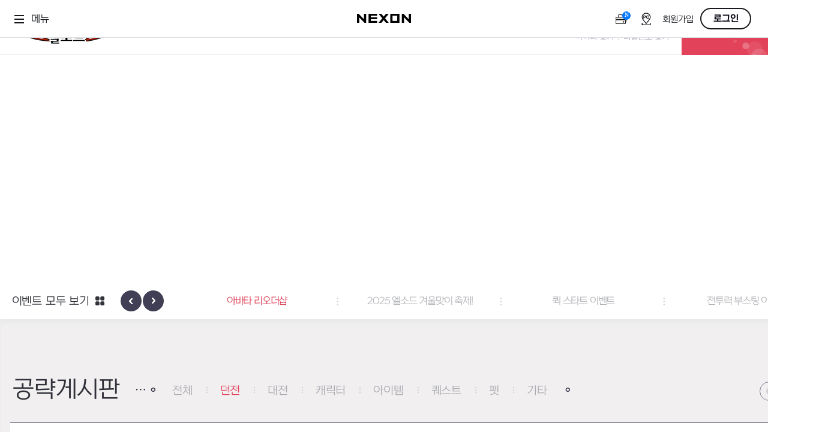

--- FILE ---
content_type: text/html; charset=utf-8
request_url: https://elsword.nexon.com/Community/Strategy/List?n4PageNo=2&n4ArticleCategorySN=1
body_size: 13320
content:
<!doctype html>
<html lang="ko">
<head>
    <meta charset="utf-8">
    <meta name="Referrer" content="origin">
    <meta http-equiv="Content-Script-Type" content="text/javascript">
    <meta http-equiv="Content-Style-Type" content="text/css">
    <meta http-equiv="X-UA-Compatible" content="IE=edge">
    <meta name="robots" content="index,follow">
    <meta property="og:title" content="엘소드 :: 스타일리쉬 액션 RPG">
    <meta property="og:url" content="http://elsword.nexon.com/">
    <!-- TODO: 270x270 Opengraph 이미지 삽입 필요 -->
    <meta property="og:image" content="https://ssl.nexon.com/s2/Game/Elsword/2017/icon/img_opengraph.jpg">
    <meta property="og:description" content="박진감 있고 스피디한 액션 스타일리쉬 게임, 통쾌하고 유쾌한 인터렉티브 코믹, 대전과 RPG의 절묘한 조화! 엘소드!" />
    <meta name="twitter:card" content="summary">
    <meta name="twitter:title" content="엘소드 :: 스타일리쉬 액션 RPG">
    <meta name="twitter:url" content="http://elsword.nexon.com/">
    <!-- TODO: 270x270 Opengraph 이미지 삽입 필요 -->
    <meta name="twitter:image" content="https://ssl.nexon.com/s2/Game/Elsword/2017/icon/img_opengraph.jpg">
    <meta name="twitter:description" content="박진감 있고 스피디한 액션 스타일리쉬 게임, 통쾌하고 유쾌한 인터렉티브 코믹, 대전과 RPG의 절묘한 조화! 엘소드!" />
    <title>엘소드 :: 스타일리쉬 액션 RPG</title>
    <link rel="Shortcut Icon" href="https://ssl.nexon.com/s2/Game/Elsword/2012/icon/favicon.ico" type="image/x-icon">
    <link rel="icon" href="https://ssl.nexon.com/s2/Game/Elsword/2012/icon/favicon.ico" type="image/x-icon">

    <link href="https://lwres.nexon.com/css/elsword/site/2020/style.css?v=20251227134653" rel="stylesheet">
    <link href="https://lwres.nexon.com/css/elsword/site/2020/editor.css" rel="stylesheet">

    <script type="text/javascript" src="https://lwres.nexon.com/js/elsword/OBT/jquery-1.12.4.min.js"></script>
    <script type="text/javascript" src="https://lwres.nexon.com/js/elsword/OBT/modernizr.js"></script>
    <script type="text/javascript" src="https://lwres.nexon.com/js/elsword/OBT/jquery.nice-select.min.js"></script>
    <script type="text/javascript" src="https://lwres.nexon.com/js/elsword/OBT/jquery.owl.carousel.2.3.4.min.js"></script>
    <script type="text/javascript" src="https://lwres.nexon.com/js/elsword/OBT/jquery.easing.min.js"></script>

    <script src="https://lwres.nexon.com/js/elsword/site/2020/common.js"></script>

    <link href="/Contents/css/_Common.css" rel="stylesheet"/>

    <script type="text/javascript" src="/Contents/plugins/clipboard/clipboard.min.js?v=20251227024625"></script>
<script type="text/javascript" src="/Contents/plugins/vue/vue.min.js?v=20251227024625"></script>

    <script type="text/javascript" src="https://ssl.nexon.com/s1/global/ngb_head.js"></script>
<script type="text/javascript" src="https://ssl.nexon.com/s1/p2/ps.min.js" charset="utf-8" data-name="PS" data-ngm="true" data-nxlogin="true"></script> 
    

    <!-- Google Tag Manager -->
    <script>
        (function (w, d, s, l, i) {
            w[l] = w[l] || []; w[l].push({
                'gtm.start':
                    new Date().getTime(), event: 'gtm.js'
            }); var f = d.getElementsByTagName(s)[0],
                j = d.createElement(s), dl = l != 'dataLayer' ? '&l=' + l : ''; j.async = true; j.src =
                    'https://www.googletagmanager.com/gtm.js?id=' + i + dl; f.parentNode.insertBefore(j, f);
        })(window, document, 'script', 'dataLayer', 'GTM-NTJJK2Z');</script>
    <!-- End Google Tag Manager -->
    <script type="text/javascript">
        window.addEventListener('DOMContentLoaded', function () {

            

            if (CommonObject.Model.GameWebInfo.gameStartLogGoogleAW !== "") {
                // Google Tag 스크립트 생성
                const google_aw_script = document.createElement('script');
                google_aw_script.src = "https://www.googletagmanager.com/gtag/js?id=AW-867779859";
                google_aw_script.async = true;
                document.head.appendChild(google_aw_script);

                // 로드 완료 후 초기화
                google_aw_script.onload = function () {
                    window.dataLayer = window.dataLayer || [];
                    function gtag() { dataLayer.push(arguments); }
                    window.gtag = gtag;

                    gtag('js', new Date());
                    gtag('config', 'AW-867779859');
                };
            }
            if (CommonObject.Model.GameWebInfo.gameStartLogCriteo) {
                var criteoScript = document.createElement('script');
                criteoScript.type = 'text/javascript';
                criteoScript.async = true;
                criteoScript.src = "//dynamic.criteo.com/js/ld/ld.js?a=120424";
                document.head.appendChild(criteoScript);

                criteoScript.onload = function () {
                    window.criteo_q = window.criteo_q || [];
                    var deviceType = /iPad/.test(navigator.userAgent) ? "t" : /Mobile|iP(hone|od)|Android|BlackBerry|IEMobile|Silk/.test(navigator.userAgent) ? "m" : "d";

                    window.criteo_q.push(
                        { event: "setAccount", account: 120424 },
                        { event: "setEmail", email: "", hash_method: "sha256" },
                        { event: "setEmail", email: "", hash_method: "md5" },
                        { event: "setZipcode", zipcode: "" },
                        { event: "setSiteType", type: deviceType },
                        { event: "viewHome" }
                    );
                };
            }
        });
    </script>

</head>
    <body>
        <!-- Body Start Area -->
        <input name="__RequestVerificationToken" type="hidden" value="uQkau63EMWilivsvDiFfYbh2rZYpNAmT74yikq3HenL1DGfYEX-a6YlMe13TBNzCi9dgmlUDmCQEu1xTbT9vLkWCu1U1" />
        <script type="text/javascript" src="https://ssl.nexon.com/s1/global/ngb_bodystart.js" charset="euc-kr"></script>
        <script src="https://rs.nxfs.nexon.com/common/js/gnb.min.js" data-gamecode="94224" data-ispublicbanner="false"></script>


        <!-- Contents Area -->
        <div id="wrapper">

<header>
    <div class="gnb_wrap">
        <h1><a href="/Main/Index" data-a2s="click" data-object="SUB_GNB_HOME">엘소드</a></h1>
        <nav>
            <ul class="nav">
                <li class="issue">
                    <a href="/News/Notice/List">게임소식</a>
                    <ul class="nav_sub">
                        <li><a href="/News/Notice/List"><span>공지사항</span></a></li>
                        <li><a href="/News/GM/List"><span>GM메가폰</span></a></li>
                        <li><a href="/News/Events/List"><span>이벤트 & 캐시샵</span></a></li>
                        <li><a href="/News/Press/List"><span>보도자료</span></a></li>
                    </ul>
                </li>
                <li class="gameinfo">
                    <a href="/Info/Feature/Index">게임정보</a>
                    <ul class="nav_sub">
                        <li><a href="/Info/Feature/Index"><span>세계관</span></a></li>
                        <li><a href="/Info/Character/List" target="_blank"><span>캐릭터</span></a></li>
                        <li><a href="/Info/Guide/Index"><span>가이드</span></a></li>
                    </ul>
                </li>
                <li class="community">
                    <a href="/Community/Free/List">커뮤니티</a>
                    <ul class="nav_sub">
                        <li><a href="/Community/Free/List"><span>이슈게시판</span></a></li>
                        <li><a href="/Community/Strategy/List"><span>공략게시판</span></a></li>
                        <li><a href="/Community/Trade/List"><span>거래게시판</span></a></li>
                        <li><a href="/Community/Balance/List"><span>밸런스토론장</span></a></li>
                        <li><a href="/Community/Screenshot/List"><span>UCC게시판</span></a></li>
                        <li><a href="/Community/Cartoon/Main"><span>작가연재만화</span></a></li>
                    </ul>
                </li>
                <li class="ranking">
                    <a href="/Ranking/Global">랭킹</a>
                    <ul class="nav_sub">
                        <li><a href="/Ranking/Global"><span>던전랭킹</span></a></li>
                        <li><a href="/Ranking/War"><span>대전랭킹</span></a></li>
                        <li><a href="/Ranking/Pve"><span>점령전랭킹</span></a></li>
                    </ul>
                </li>
                <li class="pds">
                    <a href="/Pds/Download">자료실</a>
                    <ul class="nav_sub">
                        <li><a href="/Pds/Download"><span>다운로드</span></a></li>
                        <li><a href="/Pds/Multimedia"><span>멀티미디어</span></a></li>
                        <li><a href="/Pds/Gallery"><span>갤러리</span></a></li>
                        <li><a href="/Webzine/Index" target="_blank"><span>엘타입</span></a></li>
                    </ul>
                </li>
                <li class="help">
                    <a href="http://cs.nexon.com/HelpBoard/Nexon?gamecode=114" onclick="ngwPopup(this.href, '1024', '768', '1', 'popCustomer');return false;">고객지원</a>
                    <ul class="nav_sub">
                        <li><a href="http://cs.nexon.com/HelpBoard/Nexon?gamecode=114" onclick="ngwPopup(this.href, '1024', '768', '1', 'popCustomer');return false;"><span>문의하기</span></a></li>
                        <li><a href="/Customer/BugReport/List"><span>신고하기</span></a></li>
                        <li><a href="/Customer/Idea/List"><span>건의하기</span></a></li>
                        <li><a href="/Customer/Security/Index"><span>보안센터</span></a></li>
                    </ul>
                </li>
            </ul>
        </nav>

        <aside>
            <h3>유저 정보</h3>
            <div class="log_info">
                    <div class="login">
                        <!-- 넥슨 로그인 전 -->
                        <a href="javascript:;" onclick="CommonObject.SingleModule.CheckLogin();">넥슨ID 로그인</a>
                        <div class="find"><a href="#" onclick="NXMember.GoFindID({ pagetype: 3, redirect: location.href }); event.preventDefault()">아이디 찾기</a><span class="cur">|</span><a href="#" onclick="NXMember.GoFindPwd( { pagetype: 3, redirect: location.href } ); event.preventDefault()">비밀번호 찾기</a></div>
                    </div>
            </div>
            <div class="gameStart"><a href="javascript:;" onclick="CommonObject.SingleModule.StartGame();">게임 시작</a></div>
        </aside>

        <div class="snsQuick">
            <h3>공식 SNS</h3>
            <ul>
                <li class="fb"><a href="https://www.facebook.com/ELSWORD.KOG/" target="_blank" data-a2s="click" data-object="SUB_GNB_FB">공식 페이스북 바로가기</a></li>
                <li class="tw"><a href="https://twitter.com/elsword_kog" target="_blank" data-a2s="click" data-object="SUB_GNB_X">공식 트위터 바로가기</a></li>                
                <li class="ytb"><a href="https://www.youtube.com/channel/UCHUbqFpvmXbSGgmHKxOJCeQ" target="_blank" data-a2s="click" data-object="SUB_GNB_YOUTUBE">공식 유튜브 바로가기</a></li>
            </ul>
        </div>

    </div>
</header>
            


    <div id="container">

        

    <div class="wrap_banner sub">
        <h3>배너</h3>
        <div class="owl-carousel banner">
                <div class="banner_item">
                    <a href="/Events2025/1224/Event" target="_self">
                        <img src="https://file.nexon.com/NxFile/download/FileDownloader.aspx?oidFile=5413366884273752573" alt="엘소드 18주년 축하해" />
                    </a>
                </div>
                <div class="banner_item">
                    <a href="/Events2025/1224/collabo" target="_self">
                        <img src="https://file.nexon.com/NxFile/download/FileDownloader.aspx?oidFile=4764849216537231961" alt="네네치킨 콜라보 COMING SOON!" />
                    </a>
                </div>
                <div class="banner_item">
                    <a href="/News/Events/View?n4ArticleSN=3461" target="_self">
                        <img src="https://file.nexon.com/NxFile/download/FileDownloader.aspx?oidFile=5485425139736642098" alt="아바타 리오더샵" />
                    </a>
                </div>
                <div class="banner_item">
                    <a href="/events2025/1218/Festival" target="_self">
                        <img src="https://file.nexon.com/NxFile/download/FileDownloader.aspx?oidFile=5413421911394746493" alt="2025 엘소드 겨울맞이 축제!" />
                    </a>
                </div>
                <div class="banner_item">
                    <a href="/events2025/1218/QuickStart" target="_self">
                        <img src="https://file.nexon.com/NxFile/download/FileDownloader.aspx?oidFile=5557482862623588837" alt="퀵 스타트 이벤트" />
                    </a>
                </div>
                <div class="banner_item">
                    <a href="/events2025/1218/Boosting" target="_self">
                        <img src="https://file.nexon.com/NxFile/download/FileDownloader.aspx?oidFile=5557482708004766318" alt="전투력 부스팅 이벤트" />
                    </a>
                </div>
                <div class="banner_item">
                    <a href="/Events2025/1218/Event" target="_self">
                        <img src="https://file.nexon.com/NxFile/download/FileDownloader.aspx?oidFile=5557482007925099220" alt="11강 심연무 지급 이벤트" />
                    </a>
                </div>
                <div class="banner_item">
                    <a href="/events2025/1218/Support" target="_self">
                        <img src="https://file.nexon.com/NxFile/download/FileDownloader.aspx?oidFile=5629540151718839160" alt="선배 모험가 출동! 던전 지원 작전" />
                    </a>
                </div>
                <div class="banner_item">
                    <a href="/News/Events/View?n4ArticleSN=3453" target="_self">
                        <img src="https://file.nexon.com/NxFile/download/FileDownloader.aspx?oidFile=5053079970646065471" alt="엘리오스 아바타 염색샵 오픈!" />
                    </a>
                </div>
                <div class="banner_item">
                    <a href="/events2025/1218/PCRoom" target="_self">
                        <img src="https://file.nexon.com/NxFile/download/FileDownloader.aspx?oidFile=5485424714534880766" alt="2025 겨울 PC방 접속 이벤트" />
                    </a>
                </div>
                <div class="banner_item">
                    <a href="/News/Events/View?n4ArticleSN=3455" target="_self">
                        <img src="https://file.nexon.com/NxFile/download/FileDownloader.aspx?oidFile=5557482540501042050" alt="아바타: 게이트 시커" />
                    </a>
                </div>
                <div class="banner_item">
                    <a href="/News/Events/View?n4ArticleSN=3456" target="_self">
                        <img src="https://file.nexon.com/NxFile/download/FileDownloader.aspx?oidFile=5053078965623720119" alt="겨울 기념 성장 지원 패키지" />
                    </a>
                </div>
                <div class="banner_item">
                    <a href="/events2025/1218/ReMatch" target="_self">
                        <img src="https://file.nexon.com/NxFile/download/FileDownloader.aspx?oidFile=5629540229028250370" alt="[엘소드] Rematch" />
                    </a>
                </div>
                <div class="banner_item">
                    <a href="/News/Events/View?n4ArticleSN=3459" target="_self">
                        <img src="https://file.nexon.com/NxFile/download/FileDownloader.aspx?oidFile=5701598368527024555" alt="Merry Christmas 2025" />
                    </a>
                </div>
                <div class="banner_item">
                    <a href="/Events2025/1204/Creators" target="_self">
                        <img src="https://file.nexon.com/NxFile/download/FileDownloader.aspx?oidFile=5269252572371223006" alt="엘소드 크리에이터즈 콘테스트" />
                    </a>
                </div>
        </div>
        <div class="bnr_nav">
            <a href="/News/Events/List">이벤트 모두 보기</a>
        </div>
    </div>


        <div id="contents" class="strategyBoard" menuNavi="3_2">

            <!-- Page Title -->
            <div class="pageTit">
                <h2>공략게시판</h2>
                <ul class="location CommunityVue_App_TabArea">
                    <li><a href="/Community/Strategy/List" :class="{ 'on': vmodel_ArticleCategorySN === 0 }">전체</a></li>
                    <li><a href="/Community/Strategy/List?n4ArticleCategorySN=1" :class="{ 'on': vmodel_ArticleCategorySN === 1 }">던전</a></li>
                    <li><a href="/Community/Strategy/List?n4ArticleCategorySN=2" :class="{ 'on': vmodel_ArticleCategorySN === 2 }">대전</a></li>
                    <li><a href="/Community/Strategy/List?n4ArticleCategorySN=3" :class="{ 'on': vmodel_ArticleCategorySN === 3 }">캐릭터</a></li>
                    <li><a href="/Community/Strategy/List?n4ArticleCategorySN=5" :class="{ 'on': vmodel_ArticleCategorySN === 5 }">아이템</a></li>
                    <li><a href="/Community/Strategy/List?n4ArticleCategorySN=6" :class="{ 'on': vmodel_ArticleCategorySN === 6 }">퀘스트</a></li>
                    <li><a href="/Community/Strategy/List?n4ArticleCategorySN=8" :class="{ 'on': vmodel_ArticleCategorySN === 8 }">펫</a></li>
                    <li><a href="/Community/Strategy/List?n4ArticleCategorySN=7" :class="{ 'on': vmodel_ArticleCategorySN === 7 }">기타</a></li>
                </ul>
                <div class="side_option"><button type="button" class="hide_notice">공지 숨기기</button></div>
            </div>

            <section class="board_default">

                <!-- List -->
                <div class="listPage_list">
                    <ul class="board_list">
                                <li >
                                    <a href="http://elsword.nexon.com/Community/Strategy/View?n4PageNo=2&amp;n4ArticleSN=97087&amp;n4ArticleCategorySN=1">
                                        <div class="l_subject">
                                            <strong class="tag_board st1">던전</strong>
                                            <span class="subject">전투력 관련 질문 있습니다 (홍예항마, 테네브로스 장비)</span>
                                            <strong class='icon_board comment'>2</strong>
                                            
                                            
                                        </div>
                                        <div class="l_author">
                                            <span class="author">식펄깅이</span>
<span class="lv">Lv.99</span>
                                        </div>
                                        <div class="l_date">
                                            <strong class="icon_board date">작성일</strong>
                                            <span class="data">2025.01.11</span>
                                        </div>
                                        <div class="l_hit">
                                            <strong class="icon_board vCount">조회수</strong>
                                            <span class="data">1653</span>
                                        </div>
                                    </a>
                                </li>
                                <li >
                                    <a href="http://elsword.nexon.com/Community/Strategy/View?n4PageNo=2&amp;n4ArticleSN=97084&amp;n4ArticleCategorySN=1">
                                        <div class="l_subject">
                                            <strong class="tag_board st1">던전</strong>
                                            <span class="subject">데이 브레이커 테네브로 장비에 스킬효과 뭐 부여해야해요?</span>
                                            <strong class='icon_board comment'>2</strong>
                                            <strong class="icon_board mobile">모바일 작성</strong>
                                            
                                        </div>
                                        <div class="l_author">
                                            <span class="author">포풍a</span>
<span class="lv">Lv.99</span>
                                        </div>
                                        <div class="l_date">
                                            <strong class="icon_board date">작성일</strong>
                                            <span class="data">2025.01.08</span>
                                        </div>
                                        <div class="l_hit">
                                            <strong class="icon_board vCount">조회수</strong>
                                            <span class="data">1039</span>
                                        </div>
                                    </a>
                                </li>
                                <li >
                                    <a href="http://elsword.nexon.com/Community/Strategy/View?n4PageNo=2&amp;n4ArticleSN=97081&amp;n4ArticleCategorySN=1">
                                        <div class="l_subject">
                                            <strong class="tag_board st1">던전</strong>
                                            <span class="subject">시딜 추천 좀</span>
                                            <strong class='icon_board comment'>1</strong>
                                            
                                            
                                        </div>
                                        <div class="l_author">
                                            <span class="author">윈드기어10</span>
<span class="lv">Lv.99</span>
                                        </div>
                                        <div class="l_date">
                                            <strong class="icon_board date">작성일</strong>
                                            <span class="data">2025.01.05</span>
                                        </div>
                                        <div class="l_hit">
                                            <strong class="icon_board vCount">조회수</strong>
                                            <span class="data">1821</span>
                                        </div>
                                    </a>
                                </li>
                                <li >
                                    <a href="http://elsword.nexon.com/Community/Strategy/View?n4PageNo=2&amp;n4ArticleSN=97080&amp;n4ArticleCategorySN=1">
                                        <div class="l_subject">
                                            <strong class="tag_board st1">던전</strong>
                                            <span class="subject">프뤼나움 비원의제단 이런거 회수권어디서얻어요??</span>
                                            <strong class='icon_board comment'>1</strong>
                                            <strong class="icon_board mobile">모바일 작성</strong>
                                            
                                        </div>
                                        <div class="l_author">
                                            <span class="author">땡핀</span>
<span class="lv">Lv.99</span>
                                        </div>
                                        <div class="l_date">
                                            <strong class="icon_board date">작성일</strong>
                                            <span class="data">2025.01.05</span>
                                        </div>
                                        <div class="l_hit">
                                            <strong class="icon_board vCount">조회수</strong>
                                            <span class="data">901</span>
                                        </div>
                                    </a>
                                </li>
                                <li >
                                    <a href="http://elsword.nexon.com/Community/Strategy/View?n4PageNo=2&amp;n4ArticleSN=97079&amp;n4ArticleCategorySN=1">
                                        <div class="l_subject">
                                            <strong class="tag_board st1">던전</strong>
                                            <span class="subject">홍염이 울부짖는 탑 클리어 했는데 왜 다음단계가 안 될까요??</span>
                                            
                                            <strong class="icon_board mobile">모바일 작성</strong>
                                            
                                        </div>
                                        <div class="l_author">
                                            <span class="author">가지1호</span>
<span class="lv">Lv.99</span>
                                        </div>
                                        <div class="l_date">
                                            <strong class="icon_board date">작성일</strong>
                                            <span class="data">2025.01.05</span>
                                        </div>
                                        <div class="l_hit">
                                            <strong class="icon_board vCount">조회수</strong>
                                            <span class="data">933</span>
                                        </div>
                                    </a>
                                </li>
                                <li >
                                    <a href="http://elsword.nexon.com/Community/Strategy/View?n4PageNo=2&amp;n4ArticleSN=97078&amp;n4ArticleCategorySN=1">
                                        <div class="l_subject">
                                            <strong class="tag_board st1">던전</strong>
                                            <span class="subject">복귀 유저인데 백귀의 성 도와주세요</span>
                                            
                                            
                                            
                                        </div>
                                        <div class="l_author">
                                            <span class="author">bluishgreen</span>
<span class="lv">Lv.99</span>
                                        </div>
                                        <div class="l_date">
                                            <strong class="icon_board date">작성일</strong>
                                            <span class="data">2025.01.03</span>
                                        </div>
                                        <div class="l_hit">
                                            <strong class="icon_board vCount">조회수</strong>
                                            <span class="data">922</span>
                                        </div>
                                    </a>
                                </li>
                                <li >
                                    <a href="http://elsword.nexon.com/Community/Strategy/View?n4PageNo=2&amp;n4ArticleSN=97077&amp;n4ArticleCategorySN=1">
                                        <div class="l_subject">
                                            <strong class="tag_board st1">던전</strong>
                                            <span class="subject">바**르 들어가도 되나요?</span>
                                            <strong class='icon_board comment'>1</strong>
                                            
                                            
                                        </div>
                                        <div class="l_author">
                                            <span class="author">캔유픨마헕빝</span>
<span class="lv">Lv.99</span>
                                        </div>
                                        <div class="l_date">
                                            <strong class="icon_board date">작성일</strong>
                                            <span class="data">2025.01.03</span>
                                        </div>
                                        <div class="l_hit">
                                            <strong class="icon_board vCount">조회수</strong>
                                            <span class="data">953</span>
                                        </div>
                                    </a>
                                </li>
                                <li >
                                    <a href="http://elsword.nexon.com/Community/Strategy/View?n4PageNo=2&amp;n4ArticleSN=97075&amp;n4ArticleCategorySN=1">
                                        <div class="l_subject">
                                            <strong class="tag_board st1">던전</strong>
                                            <span class="subject">던전 안에서 스킬이나 zx 누르는데 자꾸 채팅 쳐지는 이유가 뭔가요?</span>
                                            
                                            <strong class="icon_board mobile">모바일 작성</strong>
                                            
                                        </div>
                                        <div class="l_author">
                                            <span class="author">가지1호</span>
<span class="lv">Lv.99</span>
                                        </div>
                                        <div class="l_date">
                                            <strong class="icon_board date">작성일</strong>
                                            <span class="data">2025.01.02</span>
                                        </div>
                                        <div class="l_hit">
                                            <strong class="icon_board vCount">조회수</strong>
                                            <span class="data">789</span>
                                        </div>
                                    </a>
                                </li>
                                <li >
                                    <a href="http://elsword.nexon.com/Community/Strategy/View?n4PageNo=2&amp;n4ArticleSN=97068&amp;n4ArticleCategorySN=1">
                                        <div class="l_subject">
                                            <strong class="tag_board st1">던전</strong>
                                            <span class="subject">이브 안티 레이드 꿀팁좀 ㅠ</span>
                                            
                                            <strong class="icon_board mobile">모바일 작성</strong>
                                            
                                        </div>
                                        <div class="l_author">
                                            <span class="author">다솜빠선명</span>
<span class="lv">Lv.99</span>
                                        </div>
                                        <div class="l_date">
                                            <strong class="icon_board date">작성일</strong>
                                            <span class="data">2024.12.27</span>
                                        </div>
                                        <div class="l_hit">
                                            <strong class="icon_board vCount">조회수</strong>
                                            <span class="data">762</span>
                                        </div>
                                    </a>
                                </li>
                                <li >
                                    <a href="http://elsword.nexon.com/Community/Strategy/View?n4PageNo=2&amp;n4ArticleSN=97048&amp;n4ArticleCategorySN=1">
                                        <div class="l_subject">
                                            <strong class="tag_board st1">던전</strong>
                                            <span class="subject">전투력 어떻게 높이나요</span>
                                            <strong class='icon_board comment'>2</strong>
                                            
                                            
                                        </div>
                                        <div class="l_author">
                                            <span class="author">넥케4만1천</span>
<span class="lv">Lv.56</span>
                                        </div>
                                        <div class="l_date">
                                            <strong class="icon_board date">작성일</strong>
                                            <span class="data">2024.11.10</span>
                                        </div>
                                        <div class="l_hit">
                                            <strong class="icon_board vCount">조회수</strong>
                                            <span class="data">1420</span>
                                        </div>
                                    </a>
                                </li>
                                <li >
                                    <a href="http://elsword.nexon.com/Community/Strategy/View?n4PageNo=2&amp;n4ArticleSN=97037&amp;n4ArticleCategorySN=1">
                                        <div class="l_subject">
                                            <strong class="tag_board st1">던전</strong>
                                            <span class="subject">[심연] 페팬 공략법</span>
                                            
                                            
                                            
                                        </div>
                                        <div class="l_author">
                                            <span class="author">라비룩덕확인</span>
<span class="lv">Lv.1</span>
                                        </div>
                                        <div class="l_date">
                                            <strong class="icon_board date">작성일</strong>
                                            <span class="data">2024.09.29</span>
                                        </div>
                                        <div class="l_hit">
                                            <strong class="icon_board vCount">조회수</strong>
                                            <span class="data">1235</span>
                                        </div>
                                    </a>
                                </li>
                                <li >
                                    <a href="http://elsword.nexon.com/Community/Strategy/View?n4PageNo=2&amp;n4ArticleSN=97035&amp;n4ArticleCategorySN=1">
                                        <div class="l_subject">
                                            <strong class="tag_board st1">던전</strong>
                                            <span class="subject">공명도가 뭔가요</span>
                                            <strong class='icon_board comment'>1</strong>
                                            
                                            
                                        </div>
                                        <div class="l_author">
                                            <span class="author">날카로운능력</span>
<span class="lv">Lv.60</span>
                                        </div>
                                        <div class="l_date">
                                            <strong class="icon_board date">작성일</strong>
                                            <span class="data">2024.09.25</span>
                                        </div>
                                        <div class="l_hit">
                                            <strong class="icon_board vCount">조회수</strong>
                                            <span class="data">1206</span>
                                        </div>
                                    </a>
                                </li>
                                <li >
                                    <a href="http://elsword.nexon.com/Community/Strategy/View?n4PageNo=2&amp;n4ArticleSN=97024&amp;n4ArticleCategorySN=1">
                                        <div class="l_subject">
                                            <strong class="tag_board st1">던전</strong>
                                            <span class="subject">[심연][패턴 공략] 제단관리와 운석빙결에 대해</span>
                                            <strong class='icon_board comment'>3</strong>
                                            
                                            
                                        </div>
                                        <div class="l_author">
                                            <span class="author">농담곰리히터</span>
<span class="lv">Lv.99</span>
                                        </div>
                                        <div class="l_date">
                                            <strong class="icon_board date">작성일</strong>
                                            <span class="data">2024.09.01</span>
                                        </div>
                                        <div class="l_hit">
                                            <strong class="icon_board vCount">조회수</strong>
                                            <span class="data">1501</span>
                                        </div>
                                    </a>
                                </li>
                                <li >
                                    <a href="http://elsword.nexon.com/Community/Strategy/View?n4PageNo=2&amp;n4ArticleSN=97023&amp;n4ArticleCategorySN=1">
                                        <div class="l_subject">
                                            <strong class="tag_board st1">던전</strong>
                                            <span class="subject">[심연][패턴 공략] 제단과 운석빙</span>
                                            
                                            
                                            
                                        </div>
                                        <div class="l_author">
                                            <span class="author">집게리아</span>
<span class="lv">Lv.99</span>
                                        </div>
                                        <div class="l_date">
                                            <strong class="icon_board date">작성일</strong>
                                            <span class="data">2024.09.01</span>
                                        </div>
                                        <div class="l_hit">
                                            <strong class="icon_board vCount">조회수</strong>
                                            <span class="data">1236</span>
                                        </div>
                                    </a>
                                </li>
                                <li >
                                    <a href="http://elsword.nexon.com/Community/Strategy/View?n4PageNo=2&amp;n4ArticleSN=97022&amp;n4ArticleCategorySN=1">
                                        <div class="l_subject">
                                            <strong class="tag_board st1">던전</strong>
                                            <span class="subject">[심연][리히터] 리히터 심연관련 글</span>
                                            
                                            
                                            
                                        </div>
                                        <div class="l_author">
                                            <span class="author">농담곰리히터</span>
<span class="lv">Lv.99</span>
                                        </div>
                                        <div class="l_date">
                                            <strong class="icon_board date">작성일</strong>
                                            <span class="data">2024.08.31</span>
                                        </div>
                                        <div class="l_hit">
                                            <strong class="icon_board vCount">조회수</strong>
                                            <span class="data">1863</span>
                                        </div>
                                    </a>
                                </li>
                                <li >
                                    <a href="http://elsword.nexon.com/Community/Strategy/View?n4PageNo=2&amp;n4ArticleSN=97014&amp;n4ArticleCategorySN=1">
                                        <div class="l_subject">
                                            <strong class="tag_board st1">던전</strong>
                                            <span class="subject">엘소드 뉴비 기준 템세팅...(방학기간 기준)</span>
                                            <strong class='icon_board comment'>4</strong>
                                            
                                            
                                        </div>
                                        <div class="l_author">
                                            <span class="author">똘똘아이</span>
<span class="lv">Lv.99</span>
                                        </div>
                                        <div class="l_date">
                                            <strong class="icon_board date">작성일</strong>
                                            <span class="data">2024.08.22</span>
                                        </div>
                                        <div class="l_hit">
                                            <strong class="icon_board vCount">조회수</strong>
                                            <span class="data">13885</span>
                                        </div>
                                    </a>
                                </li>
                                <li >
                                    <a href="http://elsword.nexon.com/Community/Strategy/View?n4PageNo=2&amp;n4ArticleSN=97010&amp;n4ArticleCategorySN=1">
                                        <div class="l_subject">
                                            <strong class="tag_board st1">던전</strong>
                                            <span class="subject">[심연][패턴공략] 근원의 산실 3페이즈 패턴 처리 사소한 팁</span>
                                            
                                            
                                            
                                        </div>
                                        <div class="l_author">
                                            <span class="author">g0XSLUgNnGzB</span>
<span class="lv">Lv.99</span>
                                        </div>
                                        <div class="l_date">
                                            <strong class="icon_board date">작성일</strong>
                                            <span class="data">2024.08.20</span>
                                        </div>
                                        <div class="l_hit">
                                            <strong class="icon_board vCount">조회수</strong>
                                            <span class="data">1277</span>
                                        </div>
                                    </a>
                                </li>
                                <li >
                                    <a href="http://elsword.nexon.com/Community/Strategy/View?n4PageNo=2&amp;n4ArticleSN=97004&amp;n4ArticleCategorySN=1">
                                        <div class="l_subject">
                                            <strong class="tag_board st1">던전</strong>
                                            <span class="subject">오즈 스킬 뭐써요</span>
                                            <strong class='icon_board comment'>1</strong>
                                            
                                            
                                        </div>
                                        <div class="l_author">
                                            <span class="author">치즈벨</span>
<span class="lv">Lv.99</span>
                                        </div>
                                        <div class="l_date">
                                            <strong class="icon_board date">작성일</strong>
                                            <span class="data">2024.08.18</span>
                                        </div>
                                        <div class="l_hit">
                                            <strong class="icon_board vCount">조회수</strong>
                                            <span class="data">1000</span>
                                        </div>
                                    </a>
                                </li>
                                <li >
                                    <a href="http://elsword.nexon.com/Community/Strategy/View?n4PageNo=2&amp;n4ArticleSN=97003&amp;n4ArticleCategorySN=1">
                                        <div class="l_subject">
                                            <strong class="tag_board st1">던전</strong>
                                            <span class="subject">란 레이드 4-3 질문</span>
                                            <strong class='icon_board comment'>2</strong>
                                            
                                            
                                        </div>
                                        <div class="l_author">
                                            <span class="author">하늘위의섬</span>
<span class="lv">Lv.99</span>
                                        </div>
                                        <div class="l_date">
                                            <strong class="icon_board date">작성일</strong>
                                            <span class="data">2024.08.17</span>
                                        </div>
                                        <div class="l_hit">
                                            <strong class="icon_board vCount">조회수</strong>
                                            <span class="data">856</span>
                                        </div>
                                    </a>
                                </li>
                                <li >
                                    <a href="http://elsword.nexon.com/Community/Strategy/View?n4PageNo=2&amp;n4ArticleSN=96975&amp;n4ArticleCategorySN=1">
                                        <div class="l_subject">
                                            <strong class="tag_board st1">던전</strong>
                                            <span class="subject">610만 디아 투력가이드 부탁해요</span>
                                            
                                            <strong class="icon_board mobile">모바일 작성</strong>
                                            
                                        </div>
                                        <div class="l_author">
                                            <span class="author">ISDINE</span>
<span class="lv">Lv.99</span>
                                        </div>
                                        <div class="l_date">
                                            <strong class="icon_board date">작성일</strong>
                                            <span class="data">2024.08.06</span>
                                        </div>
                                        <div class="l_hit">
                                            <strong class="icon_board vCount">조회수</strong>
                                            <span class="data">1249</span>
                                        </div>
                                    </a>
                                </li>
                    </ul>
                </div>

                <!-- Button -->
                <div class="btn_wrap">
                    <a href="javascript:;" onclick="CommonObject.SingleModule.GoLink('/Community/Strategy/Write?n4ArticleSN=0');" class="btn_board l_write">글쓰기</a>
                </div>

                <!-- Paging -->
                
<div class="paging_board">
    <!-- 처음 -->
        <a href="http://elsword.nexon.com/Community/Strategy/List?n4PageNo=1&amp;n4ArticleCategorySN=1" class="btn first"><span>첫 페이지</span></a>

    <!-- 이전 -->
        <a href="javascript:;" class="btn prev"><span>이전 페이지</span></a>

    <!-- 페이징 -->
            <a href="http://elsword.nexon.com/Community/Strategy/List?n4PageNo=1&amp;n4ArticleCategorySN=1" class="num"><span>1</span></a>
            <a href="http://elsword.nexon.com/Community/Strategy/List?n4PageNo=2&amp;n4ArticleCategorySN=1" class="num on"><span>2</span></a>
            <a href="http://elsword.nexon.com/Community/Strategy/List?n4PageNo=3&amp;n4ArticleCategorySN=1" class="num"><span>3</span></a>
            <a href="http://elsword.nexon.com/Community/Strategy/List?n4PageNo=4&amp;n4ArticleCategorySN=1" class="num"><span>4</span></a>
            <a href="http://elsword.nexon.com/Community/Strategy/List?n4PageNo=5&amp;n4ArticleCategorySN=1" class="num"><span>5</span></a>
            <a href="http://elsword.nexon.com/Community/Strategy/List?n4PageNo=6&amp;n4ArticleCategorySN=1" class="num"><span>6</span></a>
            <a href="http://elsword.nexon.com/Community/Strategy/List?n4PageNo=7&amp;n4ArticleCategorySN=1" class="num"><span>7</span></a>
            <a href="http://elsword.nexon.com/Community/Strategy/List?n4PageNo=8&amp;n4ArticleCategorySN=1" class="num"><span>8</span></a>
            <a href="http://elsword.nexon.com/Community/Strategy/List?n4PageNo=9&amp;n4ArticleCategorySN=1" class="num"><span>9</span></a>
            <a href="http://elsword.nexon.com/Community/Strategy/List?n4PageNo=10&amp;n4ArticleCategorySN=1" class="num"><span>10</span></a>
    
    <!-- 다음 -->
        <a href="http://elsword.nexon.com/Community/Strategy/List?n4PageNo=11&amp;n4ArticleCategorySN=1" class="btn next"><span>다음 페이지</span></a>

    <!-- 마지막 -->
        <a href="http://elsword.nexon.com/Community/Strategy/List?n4PageNo=637&amp;n4ArticleCategorySN=1" class="btn last"><span>마지막 페이지</span></a>
</div>

                <!-- Search -->
                <div class="CommunityVue_App_BottomSearchArea">
                    <search-area class="searchArea typeSelect" search-type="Title" :keyword-for-search="vmodel_KeywordForSearch" :article-category-sn="1"></search-area>
                </div>

            </section>

        </div>
    </div>

            
<footer>
    <div class="inner">
        <div class="snsQuick">
            <ul>
                <li class="fb"><a href="https://www.facebook.com/ELSWORD.KOG/" target="_blank" data-a2s="click" data-object="SUB_FOOTER_FB">공식 페이스북 바로가기</a></li>
                <li class="tw"><a href="https://twitter.com/elsword_kog" target="_blank" data-a2s="click" data-object="SUB_FOOTER_X">공식 트위터 바로가기</a></li>                
                <li class="ytb"><a href="https://www.youtube.com/channel/UCHUbqFpvmXbSGgmHKxOJCeQ" target="_blank" data-a2s="click" data-object="SUB_FOOTER_YOUTUBE">공식 유튜브 바로가기</a></li>
            </ul>
        </div>
        <ul class="identity">
            <li class="fnexon"><a href="http://www.nexon.com/" target="_blank">NEXON</a></li>
            <li class="fkog"><a href="http://www.kog.co.kr/" target="_blank">KOG</a></li>
        </ul>
        <ul class="fnb">
            <li><a href="http://company.nexon.com/" target="_blank">회사소개</a></li>
            <li><a href="http://careers.nexon.com/" target="_blank">채용안내</a></li>
            <li><a href="https://member.nexon.com/policy/stipulation.aspx" target="_blank">이용약관</a></li>
            <li><a href="/Common/Grade" onclick="ngwPopup(this.href, '500', '438', '0', 'popGameUser');return false;">게임이용등급안내</a></li>
            <li class="privacy"><a href="https://member.nexon.com/policy/privacy.aspx" target="_blank">개인정보처리방침</a></li>
            <li><a href="https://member.nexon.com/policy/youthprotection.aspx" target="_blank">청소년보호정책</a></li>
            <li><a href="/Common/Operation" onclick="ngwPopup(this.href, '600', '560', '0', 'popOperationRule');return false;">운영정책</a></li>
            <li><a href="http://pcbang.nexon.com/" target="_blank">넥슨 PC방</a></li>
            <li><a href="/News/Probability/List" target="_blank">확률형 아이템 목록</a></li>
            <li><a href="javascript:CommonObject.SingleModule.OpenCoupon();">쿠폰입력</a></li>
        </ul>
        <address class="address">
            <p class="copyright">
                <span>㈜넥슨코리아 대표이사 강대현·김정욱</span>
                <span>경기도 성남시 분당구 판교로 256번길 7</span>
                <span>전화 : 1588-7701</span>
                <span>팩스 : 0502-258-8322</span><br>
                <span>E-mail : contact-us@nexon.co.kr</span>
                <span>사업자등록번호 : 220-87-17483호</span>
                <span>통신판매업 신고번호 : 제2013-경기성남-1659호</span>
                <a href="http://www.ftc.go.kr/info/bizinfo/communicationViewPopup.jsp?wrkr_no=2208717483" onclick="ngwPopup(this.href, '640', '588', '0', 'footerPopup2');return false;" class="bizInfo">사업자정보확인</a>
                <br>
                <span class="copy">© NEXON Korea Corp. &amp; KOG Corp. All Rights Reserved.</span>
            </p>
        </address>
    </div>
</footer>
            <div class="overlay"></div>
            <!-- Layer Area -->
            <div class="overlay"></div>
<dl id="ytbUpload" class="youtubeLayer">
    <dt><span>YouTube </span>동영상 주소</dt>
    <dd>
        <div class="ytlTit"><input type="text" id="youtubeUploadLayerInputMovieUrl" placeholder="유튜브 동영상 주소를 입력하세요." /></div>
        <ul>
            <li>유튜브에 등록된 동영상 주소를 입력해주세요.</li>
            <li>동영상이 삭제된 경우 등록되지 않습니다.</li>
            <li>저작권등 다른사람의 권리를 침해하거나 명예를 훼손하는 동영상은<br />이용약관 및 관련법률에 의해 제재를 받으실 수 있습니다.</li>
        </ul>
        <div class="ytlBtn">
            <a href="javascript:;" class="btn_board p_update" onclick="CommonObject.GroupModule.NexonEditor.EditorPopup.UploadMovie();">등록</a>
            <a href="javascript:;" class="btn_board p_cancel" onclick="CommonObject.GroupModule.NexonEditor.EditorPopup.CloseUploadMovieLayer();">취소</a>
        </div>
    </dd>
</dl>

<div id="reportPop" class="popTemp"></div>

<div id="representPop" class="popTemp"></div>
            <div id="gameStartPop" class="popTemp">
    <button type="button" class="closePop" onclick="gameStartPopClose();">닫기</button>
    <div class="popTit">
        <h3>엘소드 게임 시작</h3>
    </div>
    <div class="popCont">
        <div class="radioBtn b64">
            <input type="radio" name="bitRadio" id="bit64_check" checked value="64" />
            <label for="bit64_check"><strong>64bit</strong>로 게임 시작</label>
        </div>
        <div class="radioBtn b32">
            <input type="radio" name="bitRadio" id="bit32_check" value="32" />
            <label for="bit32_check"><strong>32bit</strong>로 게임 시작</label>
        </div>
        <ul>
            <li><strong>32bit</strong> 운영체제를 사용하시는 모험가님은 <strong>32bit</strong>로 설정 후 게임을 시작해 주세요.</li>
            <li>32bit와 64bit는 각각 별도의 설치가 필요합니다.</li>
            <li>64bit는 안정화 및 개선 작업 진행 중이며, 게임 이용 중 문제가 발생할 경우<br /> 32bit를 이용해주시기 바랍니다.</li>
        </ul>
    </div>
    <!-- Button -->
    <div class="btn_wrap">
        <a href="javascript:;" class="startBtn" onclick="CommonObject.SingleModule.StartGame();">게임 시작</a>
        <a href="javascript:;" class="cancelBtn" onclick="gameStartPopClose();">취소</a>
    </div>
</div>
        </div>

        <!-- PriorityCommonJs Area -->
        <script type="text/javascript" src="/Contents/js/_Common.js?v=20251227024625"></script>

        
<script>
    // Init CommonJsModel
    CommonObject.Model.GameWebInfo.channelServiceType = 'NEXON';
    CommonObject.Model.GameWebInfo.gameCode = '94224';
    CommonObject.Model.GameWebInfo.gameStartLogRequireName = '/Community/Strategy/List';
</script>
        


<script>
    // Init CommonJsModel
    CommonObject.Model.Messages.basket_Messages = [{"Key":"CanRemoveOnlyMyArticle","Value":"본인 글만 삭제 가능합니다."},{"Key":"CompleteCopy","Value":"복사되었습니다."},{"Key":"CanModifyOnlyMyArticle","Value":"본인 글만 수정 가능합니다."},{"Key":"RequireTradeType","Value":"거래 타입을 입력해주세요."},{"Key":"CanNotNegativeMyArticle","Value":"본인글은 비추천 할 수 없습니다."},{"Key":"CanNotAccess","Value":"접근할 수 없습니다."},{"Key":"QuestionDoYouWantToPoll","Value":"투표하시겠습니까?"},{"Key":"RequireNoMoreThan200Text","Value":"200글자 이내로 입력하세요."},{"Key":"CanNotRecommendMyArticle","Value":"본인글은 추천 할 수 없습니다."},{"Key":"QuestionDoYouWantToDelete","Value":"삭제하시겠습니까?"},{"Key":"AlreadyRemoveArticle","Value":"이미 삭제된 글입니다."},{"Key":"RequireAttachImage","Value":"이미지 첨부 시 글 등록이 가능합니다."},{"Key":"RequireAttachMovie","Value":"영상 첨부 시 글 등록이 가능합니다."},{"Key":"AlreadyReportArticle","Value":"이미 신고된 글입니다."},{"Key":"CanNotReportMyArticle","Value":"본인글은 신고할 수 없습니다."},{"Key":"CompleteRemove","Value":"삭제되었습니다."},{"Key":"AlreadyRecommend","Value":"이미 추천하였습니다."},{"Key":"RequireCharacter","Value":"캐릭터를 선택해주세요."},{"Key":"RequireLogin","Value":"로그인이 필요한 서비스입니다."},{"Key":"RequireAgree","Value":"이용약관 및 정보제공 동의 후 이용하실 수 있습니다."},{"Key":"RequireCount","Value":"하루에 10개의 게시물만 등록 가능합니다."},{"Key":"RequireClass","Value":"클래스를 선택해주세요."},{"Key":"RequireTitle","Value":"제목을 입력하세요."},{"Key":"RequireSkill","Value":"스킬을 선택해주세요."},{"Key":"CanNotNegativeMyComment","Value":"본인댓글은 비추천 할 수 없습니다."},{"Key":"Error","Value":"오류가 발생하였습니다."},{"Key":"RequireSetDefaultGameCharacter","Value":"대표 캐릭터 설정 후 이용해 주시기 바랍니다."},{"Key":"RequireContentText","Value":"내용을 입력하세요."},{"Key":"RequireUpdown","Value":"상하향을 선택해주세요."},{"Key":"ErrorAjax","Value":"Ajax 오류가 발생하였습니다."},{"Key":"CanNotUseUnregisteredSticker","Value":"등록되지 않은 스티커는 사용할 수 없습니다."},{"Key":"RequireCategorySN","Value":"카테고리를 선택해주세요."},{"Key":"RequireCreateGameCharacter","Value":"캐릭터 생성이 필요한 서비스입니다."},{"Key":"CanNotRecommendMyComment","Value":"본인댓글은 추천 할 수 없습니다."},{"Key":"RequireCategory2SN","Value":"2차카테고리를 선택해주세요."},{"Key":"CanNotWriteArticleSanctionPeriod","Value":"제재기간에는 글을 작성하실 수 없습니다."},{"Key":"CompleteReportArticle","Value":"신고내용이 접수되었습니다."},{"Key":"RequireTradeMoney","Value":"거래 금액은 0.1억부터 100억까지 가능합니다."},{"Key":"AlreadyNegative","Value":"이미 비추천하였습니다."},{"Key":"RequireKeywordForSearchMinTwoLength","Value":"검색어를 두 글자 이상 입력하세요."},{"Key":"RequireExtNickName","Value":"닉네임을 입력해주세요."},{"Key":"Success","Value":"Success"}];
</script>

        <!-- Body End Area -->
        
    <script type="text/javascript" src="/Contents/js/Areas/Community.vue.js?v=20251227024625"></script>

    <script type="text/javascript">
        $(document).ready(function () {
            // Init
            CommunityVue.Models._Common.vmodel_ArticleCategorySN = Number('1');
            CommunityVue.Models.SearchArea.vmodel_KeywordForSearch = '';
        });
    </script>

        

        <!-- Google Tag Manager (noscript) -->
        <noscript><iframe src="https://www.googletagmanager.com/ns.html?id=GTM-NTJJK2Z"
        height="0" width="0" style="display:none;visibility:hidden"></iframe></noscript>
        <!-- End Google Tag Manager (noscript) -->
    </body>
</html>


--- FILE ---
content_type: text/css
request_url: https://lwres.nexon.com/css/elsword/site/2020/style.css?v=20251227134653
body_size: 34573
content:
@charset "UTF-8";
@import url("common.css");

/* MainPage Banner */
.wrap_banner.main {
	position: relative;
	overflow: hidden;
	height: 800px;
	background-color: #f1f0f0;
}
.wrap_banner.main:after {
	content: "";
	display: block;
	width: 100%;
	height: 262px;
	background-color: transparent;
	position: absolute;
	left: 0;
	bottom: 0;
	z-index: 1;
}
.wrap_banner h3 {
	display: block;
	overflow: hidden;
	visibility: hidden;
	text-indent: -9999px;
	font-size: 0;
	height: 0;
}
.wrap_banner.main .randomBanner {
	position: absolute;
	left: 50%;
	width: 1920px;
	height: 100%;
	overflow: hidden;
	margin-left: -960px;
}
.wrap_banner.main .randomBanner .banner_item {
	height: 800px;
}
.wrap_banner.main .randomBanner .banner_item > a {
	position: relative;
	display: block;
	width: 100%;
	height: 100%;
}
.wrap_banner.main .randomBanner .banner_item > a:hover {
	text-decoration: none;
}
.wrap_banner.main .randomBanner .banner_item > a:after {
	content: "";
	position: absolute;
	bottom: 0;
	left: 0;
	display: block;
	width: 100%;
	height: 100%;
	background: url("https://ssl.nexon.com/S2/Game/Elsword/site/2020/main/bnr_overlay.png") center bottom repeat-x;
}
.wrap_banner.main .animated {
	-webkit-animation-duration: 0ms !important;
	animation-duration: 0ms !important;
	-webkit-animation-fill-mode: both !important;
	animation-fill-mode: both !important;
}
.wrap_banner.main .fadeOut {
	-webkit-animation-name: fadeOut;
	animation-name: fadeOut;
}

.wrap_banner.main .cardBannerWrap {
	position: absolute;
	bottom: 0px;
	left: 50%;
	z-index: 2;
	height: 262px;
	margin-left: -1142.5px;
	overflow: hidden;
}
.wrap_banner.main .cardBannerWrap .cardBanner {
	position: absolute;
	top: 0;
	z-index: 3;
	height: 220px;
}
.wrap_banner.main .cardBannerWrap .cardBanner .card_item {
	width: 446px;
	height: 229px;
	padding-top: 20px;
	min-height: 1px;
	float: left;
}
.wrap_banner.main .cardBannerWrap .cardBanner .card_item a {
	position: relative;
	z-index: 3;
	display: block;
	vertical-align: top;
	width: 446px;
	height: 208px;
	border-radius: 12px;
	overflow: hidden;
	text-indent: -5000px;
	color: transparent;
	opacity: 0.2;
	background-repeat: no-repeat;
	box-shadow: 0 3px 8px rgba(34, 34, 38, 0.38);
	transform: translateY(0px);
	transition: all 0.3s ease;
}
.wrap_banner.main .cardBannerWrap .cardBanner .card_item.show a {
	opacity: 1;
}
.wrap_banner.main .cardBannerWrap .cardBanner .card_item a:hover {
	transform: translateY(-20px);
}
.wrap_banner.main .cardBannerWrap .cardBanner .card_item span.btnBack {
	display: block;
	position: absolute;
	top: 20px;
	left: 0;
	z-index: 2;
	width: 446px;
	height: 208px;
	border-radius: 12px;
	background-color: #17171a;
	opacity: 1;
	transition: opacity 0.3s ease;
}
.wrap_banner.main .cardBannerWrap .cardBanner .card_item.show span.btnBack {
	opacity: 0;
}
.wrap_banner.main .cardBannerWrap .cardBanner .card_item span.btnOverlay {
	display: block;
	position: absolute;
	top: 20px;
	left: 0;
	z-index: 4;
	width: 446px;
	height: 208px;
	border-radius: 12px;
	background-color: transparent;
	box-shadow: 0 3px 8px rgba(34, 34, 38, 0.38);
}

.wrap_banner.main .cardBannerWrap .owl-nav .owl-prev,
.wrap_banner.main .cardBannerWrap .owl-nav .owl-next {
	position: absolute;
	top: 102px;
	left: 50%;
	z-index: 5;
	width: 44px;
	height: 44px;
	border-radius: 50%;
	overflow: hidden;
	text-indent: -50000px;
	background-color: #fff;
	background-position: center center;
	background-repeat: no-repeat;
	box-shadow: 0 3px 6px rgba(34, 34, 38, 0.38);
}
.wrap_banner.main .cardBannerWrap .owl-nav .owl-prev:hover,
.wrap_banner.main .cardBannerWrap .owl-nav .owl-next:hover {
}
.wrap_banner.main .cardBannerWrap .owl-nav .owl-prev {
	background-image: url("https://ssl.nexon.com/S2/Game/Elsword/site/2020/main/bnr_arrow_l.png");
}
.wrap_banner.main .cardBannerWrap .owl-nav .owl-prev:hover {
	background-image: url("https://ssl.nexon.com/S2/Game/Elsword/site/2020/main/bnr_arrow_l_on.png");
}
.wrap_banner.main .cardBannerWrap .owl-nav .owl-next {
	background-image: url("https://ssl.nexon.com/S2/Game/Elsword/site/2020/main/bnr_arrow_r.png");
}
.wrap_banner.main .cardBannerWrap .owl-nav .owl-next:hover {
	background-image: url("https://ssl.nexon.com/S2/Game/Elsword/site/2020/main/bnr_arrow_r_on.png");
}

.wrap_banner.main .cardBannerWrap .owl-nav.disabled {
	display: block;
}
.wrap_banner.main .cardBannerWrap.length1 .owl-nav.disabled {
	display: none;
}
.wrap_banner.main .cardBannerWrap.length2 .owl-nav.disabled {
	display: none;
}
.wrap_banner.main .cardBannerWrap.length2 {
	margin-left: -1362.5px;
}
.wrap_banner.main .cardBannerWrap.length3 .owl-nav.disabled {
	display: none;
}
.wrap_banner.main .cardBannerWrap.length3 {
	margin-left: -1603.5px;
}

.wrap_banner.main .cardBannerWrap.length1,
.wrap_banner.main .cardBannerWrap.length2,
.wrap_banner.main .cardBannerWrap.length3 {
	width: 2285px;
}
.wrap_banner.main .cardBannerWrap.length1 .cardBanner,
.wrap_banner.main .cardBannerWrap.length2 .cardBanner,
.wrap_banner.main .cardBannerWrap.length3 .cardBanner {
	left: 0;
}
.wrap_banner.main .cardBannerWrap {
	width: 3205px;
}
.wrap_banner.main .cardBannerWrap .cardBanner {
	left: -920px;
}
.wrap_banner.main .cardBannerWrap .cardBanner .owl-nav .owl-prev {
	margin-left: -288px;
}
.wrap_banner.main .cardBannerWrap .cardBanner .owl-nav .owl-next {
	margin-left: 1164px;
}

/* MainPage Content */
.mainPage {
	padding: 0px !important;
}
.mainPage a:hover {
	text-decoration: none;
}
#MainCon_1 {
	padding: 68px 0 70px;
	background-color: #f1f0f0;
}
#MainCon_1 .m_inner {
	overflow: hidden;
}
#MainCon_1 .m_inner .main_notice {
	float: left;
}
#MainCon_1 .m_inner .main_notice h3 {
	position: relative;
	display: inline-block;
	height: 64px;
	font-size: 32px;
	color: #31323a;
	line-height: 42px;
	padding-right: 64px;
}
#MainCon_1 .m_inner .main_notice h3:after {
	content: "";
	display: block;
	position: absolute;
	top: 19px;
	right: 35px;
	width: 17px;
	height: 3px;
	background: url("https://ssl.nexon.com/S2/Game/Elsword/site/2020/main/dot_line_more.png") no-repeat;
}
#MainCon_1 .m_inner .main_notice .more {
	display: block;
	position: absolute;
	top: 2px;
	right: 0px;
	width: 36px;
	height: 36px;
	overflow: hidden;
	text-indent: -5000px;
	font-size: 0;
	line-height: 0;
	zoom: 1;
	transform: rotate(0deg);
	transition: transform 0.6s ease;
}
#MainCon_1 .m_inner .main_notice .more:hover {
	transform: rotate(180deg);
}
#MainCon_1 .m_inner .main_notice .more:before,
#MainCon_1 .m_inner .main_notice .more:after {
	content: "";
	display: block;
	position: absolute;
	left: 0;
	top: 0;
	width: 100%;
	height: 100%;
	background-position: center center;
	background-repeat: no-repeat;
	transition: opacity 0.3s ease;
}
#MainCon_1 .m_inner .main_notice .more:before {
	background-image: url("https://ssl.nexon.com/S2/Game/Elsword/site/2020/main/btn_more.png");
	opacity: 1;
}
#MainCon_1 .m_inner .main_notice .more:after {
	background-image: url("https://ssl.nexon.com/S2/Game/Elsword/site/2020/main/btn_more_on.png");
	opacity: 0;
}
#MainCon_1 .m_inner .main_notice .more:hover:before {
	opacity: 0;
}
#MainCon_1 .m_inner .main_notice .more:hover:after {
	opacity: 1;
}
#MainCon_1 .m_inner .main_notice ul {
	width: 660px;
	padding-left: 4px;
}
#MainCon_1 .m_inner .main_notice ul li {
	display: table;
	vertical-align: middle;
	width: 100%;
	height: 56px;
	background: url("https://ssl.nexon.com/S2/Game/Elsword/site/2020/common/list_line.png") 0 bottom repeat-x;
}
#MainCon_1 .m_inner .main_notice ul li > div {
	display: table-cell;
	vertical-align: middle;
	font-size: 0;
	line-height: 0;
	zoom: 1;
}
#MainCon_1 .m_inner .main_notice ul li div.subject {
	position: relative;
	padding-left: 73px;
}
#MainCon_1 .m_inner .main_notice ul li div.subject * {
	display: inline-block;
	vertical-align: middle;
	line-height: 24px;
}
#MainCon_1 .m_inner .main_notice ul li div.subject strong {
	position: absolute;
	top: 16px;
	left: 0;
	width: 57px;
	height: 23px;
	margin-right: 16px;
	border-radius: 12px;
	font-weight: 400;
	font-size: 13px;
	color: #fff;
	text-align: center;
	background-color: #413f55;
	transition: background 0.3s ease;
}
#MainCon_1 .m_inner .main_notice ul li div.subject a {
	max-width: 410px;
	overflow: hidden;
	text-overflow: ellipsis;
	white-space: nowrap;
	font-size: 16px;
	color: #31323a;
	cursor: pointer;
}
#MainCon_1 .m_inner .main_notice ul li div.subject a:hover {
	text-decoration: underline;
}
#MainCon_1 .m_inner .main_notice ul li div.subject a:hover ~ strong {
	background-color: #e2435a;
}
#MainCon_1 .m_inner .main_notice ul li div.subject a:hover span.tit {
	text-decoration: underline;
}
#MainCon_1 .m_inner .main_notice ul li div.subject span.new {
	display: inline-block;
	vertical-align: middle;
	width: 15px;
	height: 16px;
	font-size: 0;
	line-height: 0;
	zoom: 1;
	color: transparent;
	margin-left: 5px;
	background: url("https://ssl.nexon.com/S2/Game/Elsword/site/2020/main/icon_new_notice.png") no-repeat;
}
#MainCon_1 .m_inner .main_notice ul li div.date {
	width: 117px;
	font-size: 14px;
	color: #a5a8b2;
	padding-top: 1px;
}
#MainCon_1 .m_inner .main_notice ul li div.date:before {
	content: "";
	display: inline-block;
	vertical-align: middle;
	width: 24px;
	height: 30px;
	background: url("https://ssl.nexon.com/S2/Game/Elsword/site/2020/main/icon_time_m.png") 0 7px no-repeat;
	opacity: 0.8;
}

#MainCon_1 .m_inner .mc_banner {
	float: right;
	position: relative;
	width: 333px;
	height: 348px;
	overflow: hidden;
	border-radius: 4px;
	box-shadow: 0 1px 4px rgba(34, 34, 38, 0.05);
	background-color: #fff;
	margin-left: 11px;
}
#MainCon_1 .m_inner .mc_banner .shopList,
#MainCon_1 .m_inner .mc_banner .gmMega {
	position: absolute;
	top: 0;
	left: 0;
	width: 333px;
	height: 348px;
	overflow: hidden;
}
#MainCon_1 .m_inner .mc_banner .list_item {
	height: 348px;
}
#MainCon_1 .m_inner .mc_banner .list_item a {
	position: relative;
	display: block;
	width: 100%;
	height: 100%;
}
#MainCon_1 .m_inner .mc_banner .list_item a:hover {
	text-decoration: none;
}
#MainCon_1 .m_inner .mc_banner .list_item a dl {
	width: 100%;
}
#MainCon_1 .m_inner .mc_banner .list_item a dl dt {
	width: 100%;
	height: 212px;
	overflow: hidden;
}
#MainCon_1 .m_inner .mc_banner .list_item a dl dt img {
	display: block;
	vertical-align: top;
	width: 100%;
	height: 100%;
	transform: scale(1);
	transition: transform 0.3s ease;
}
#MainCon_1 .m_inner .mc_banner .list_item a:hover dl dt img {
	transform: scale(1.1);
}
#MainCon_1 .m_inner .mc_banner .list_item a dl dd {
	text-align: center;
	padding-top: 18px;
}
#MainCon_1 .m_inner .mc_banner .list_item a dl dd > strong {
	display: inline-block;
	height: 23px;
	padding: 0 14px;
	border-radius: 13px;
	font-weight: 400;
	font-size: 13px;
	color: #fff;
	background-color: #e2435a;
	transition: background 0.3s ease;
}
#MainCon_1 .m_inner .mc_banner .list_item a:hover dl dd > strong {
	background-color: #f56681;
}
#MainCon_1 .m_inner .mc_banner .list_item a dl dd > div {
	font-size: 16px;
	color: #31323a;
	padding: 12px 0 1px;
}
#MainCon_1 .m_inner .mc_banner .list_item a dl dd > span {
	display: block;
	font-size: 14px;
	color: #a5a8b2;
	line-height: 18px;
}

#MainCon_1 .owl-dots {
	position: absolute;
	bottom: 14px;
	left: 0;
	width: 100%;
	height: 10px;
	font-size: 0;
	line-height: 0;
	zoom: 1;
	text-align: center;
}
#MainCon_1 .owl-dots.disabled {
	display: block;
}
#MainCon_1 .owl-dots > .owl-dot {
	display: inline-block;
}
#MainCon_1 .owl-dots > .owl-dot.active,
#MainCon_1 .owl-dots > .owl-dot.active:hover {
	border-color: #e2435a;
	background-color: #e2435a;
}
#MainCon_1 .owl-dots > .owl-dot {
	width: 9px;
	height: 9px;
	margin: 0 2px 0 3px;
	border-radius: 50%;
	box-sizing: border-box;
	border-width: 2px;
	border-style: solid;
	border-color: #413f55;
	background-color: transparent;
	transition: all 0.3s ease;
}
#MainCon_1 .owl-dots > .owl-dot:hover {
	border-color: #e2435a;
	background-color: #e2435a;
}

#MainCon_2 {
	height: 400px;
	background-color: #fff;
}
#MainCon_2 .m_inner {
	overflow: hidden;
}
#MainCon_2 .m_inner .benefitBnr {
	float: left;
	padding-top: 55px;
}
#MainCon_2 .m_inner .benefitBnr ul {
	display: table;
	vertical-align: top;
}
#MainCon_2 .m_inner .benefitBnr ul li {
	position: relative;
	display: table-cell;
	vertical-align: top;
}
#MainCon_2 .m_inner .benefitBnr ul li a {
	display: block;
	box-sizing: border-box;
}
#MainCon_2 .m_inner .benefitBnr ul li a span {
	display: block;
}
#MainCon_2 .m_inner .benefitBnr ul li a:before,
#MainCon_2 .m_inner .benefitBnr ul li a:after,
#MainCon_2 .m_inner .benefitBnr ul li.style1 a span:before,
#MainCon_2 .m_inner .benefitBnr ul li.style1 a span:after,
#MainCon_2 .m_inner .benefitBnr ul li.style1 a span strong:before,
#MainCon_2 .m_inner .benefitBnr ul li.style1 a span strong:after {
	display: block;
	position: absolute;
}
#MainCon_2 .m_inner .benefitBnr ul li.style1 {
	width: 232px;
}
#MainCon_2 .m_inner .benefitBnr ul li.style1 a {
	width: 206px;
	height: 290px;
	font-weight: 400;
	font-size: 16px;
	color: #31323a;
	line-height: 21px;
	text-align: center;
	padding-top: 233px;
}
#MainCon_2 .m_inner .benefitBnr ul li.style1 a strong {
	font-weight: 400;
	color: #df3e55;
}
#MainCon_2 .m_inner .benefitBnr ul li.style1 a:before {
	content: "";
	left: 5px;
	top: 19px;
	width: 194px;
	height: 194px;
	border-radius: 50%;
	background-color: #f5f5f5;
	border: 1px solid #e0e0e2;
	transition: all 0.3s ease;
}
#MainCon_2 .m_inner .benefitBnr ul li.style1 a:hover:before {
	background-color: #413f55;
	border: 1px solid #413f55;
}
#MainCon_2 .m_inner .benefitBnr ul li.style1 a:after {
}
#MainCon_2 .m_inner .benefitBnr ul li.style1 a span:after {
	content: "";
	position: static;
	display: inline-block;
	vertical-align: middle;
	width: 15px;
	height: 15px;
	border-radius: 13px;
	margin: -2px 0 0 5px;
	background-color: #413f55;
	background-image: url("https://ssl.nexon.com/S2/Game/Elsword/site/2020/main/icon_arrow.png");
	background-position: center center;
	background-repeat: no-repeat;
	transition: background 0.3s ease;
}
#MainCon_2 .m_inner .benefitBnr ul li.style1 a:hover span:after {
	background-color: #e2435a;
}
#MainCon_2 .m_inner .benefitBnr ul li.style1.b1 a:after {
	content: "";
	left: 28px;
	top: -6px;
	width: 152px;
	height: 226px;
	background-image: url("https://ssl.nexon.com/S2/Game/Elsword/site/2020/main/bc1_0.png");
}
#MainCon_2 .m_inner .benefitBnr ul li.style1.b1 a span:before,
#MainCon_2 .m_inner .benefitBnr ul li.style1.b1 a span strong:after,
#MainCon_2 .m_inner .benefitBnr ul li.style1.b1 a span strong:before {
	content: "";
	background-image: url("https://ssl.nexon.com/S2/Game/Elsword/site/2020/main/bc1_1.png");
	opacity: 0;
	transition: opacity 0.3s ease;
}
#MainCon_2 .m_inner .benefitBnr ul li.style1.b1 a span:before {
	left: 30px;
	top: 150px;
	width: 13px;
	height: 21px;
	background-position: -22px -34px;
}
#MainCon_2 .m_inner .benefitBnr ul li.style1.b1 a span strong:after {
	left: 0px;
	top: 115px;
	width: 16px;
	height: 30px;
	background-position: 0px 0px;
}
#MainCon_2 .m_inner .benefitBnr ul li.style1.b1 a span strong:before {
	left: 181px;
	top: 115px;
	width: 22px;
	height: 44px;
	background-position: right top;
}
#MainCon_2 .m_inner .benefitBnr ul li.style1.b1 a:hover span:before {
	animation: bns1 1s linear infinite;
}
#MainCon_2 .m_inner .benefitBnr ul li.style1.b1 a:hover span strong:after {
	animation: bns1 1s 0.4s linear infinite;
}
#MainCon_2 .m_inner .benefitBnr ul li.style1.b1 a:hover span strong:before {
	animation: bns1 1s 0.8s linear infinite;
}
@keyframes bns1 {
	0% {
		opacity: 0;
	}
	50% {
		opacity: 1;
	}
	100% {
		opacity: 0;
	}
}

#MainCon_2 .m_inner .benefitBnr ul li.style1.b2 a:after {
	content: "";
	left: 69px;
	top: 26px;
	z-index: 2;
	width: 129px;
	height: 193px;
	background-image: url("https://ssl.nexon.com/S2/Game/Elsword/site/2020/main/bc2_0.png");
}
#MainCon_2 .m_inner .benefitBnr ul li.style1.b2 a span strong:before {
	content: "";
	left: -4px;
	top: 67px;
	z-index: 3;
	width: 77px;
	height: 105px;
	background: url("https://ssl.nexon.com/S2/Game/Elsword/site/2020/main/bc2_1.png") no-repeat;
}
#MainCon_2 .m_inner .benefitBnr ul li.style1.b2 a:hover span strong:before {
	animation: bns2 1s ease-in-out infinite;
}
@keyframes bns2 {
	0% {
		transform: rotate(0deg);
	}
	50% {
		transform: rotate(50deg);
	}
	100% {
		transform: rotate(0deg);
	}
}

#MainCon_2 .m_inner .benefitBnr ul li.style1.b3 a:after {
	content: "";
	left: 51px;
	top: 10px;
	z-index: 2;
	width: 151px;
	height: 214px;
	background-image: url("https://ssl.nexon.com/S2/Game/Elsword/site/2020/main/bc3_0.png");
}
#MainCon_2 .m_inner .benefitBnr ul li.style1.b3 a:hover:after {
	animation: bns3 1s linear infinite;
	transform-origin: center 80%;
}
#MainCon_2 .m_inner .benefitBnr ul li.style1.b3 a span strong:before {
	content: "";
	left: 4px;
	z-index: 3;
	top: 115px;
	width: 97px;
	height: 66px;
	background: url("https://ssl.nexon.com/S2/Game/Elsword/site/2020/main/bc3_1.png") no-repeat;
}
@keyframes bns3 {
	0% {
		transform: rotate(0deg);
	}
	25% {
		transform: rotate(5deg);
	}
	75% {
		transform: rotate(-5deg);
	}
	100% {
		transform: rotate(0deg);
	}
}

#MainCon_2 .m_inner .benefitBnr ul li.style2 {
	width: 300px;
	background: url("https://ssl.nexon.com/S2/Game/Elsword/site/2020/main/bc4_2.png") 75px 20px no-repeat;
}
#MainCon_2 .m_inner .benefitBnr ul li.style2.b4 a {
	position: absolute;
	top: 112px;
	left: 73px;
	height: 35px;
	border-radius: 18px;
	font-size: 14px;
	color: #fff;
	line-height: 35px;
	background-color: #383648;
	padding: 0 16px 0 20px;
}
#MainCon_2 .m_inner .benefitBnr ul li.style2.b4 a:hover {
	background-color: #5d5b6f;
}
#MainCon_2 .m_inner .benefitBnr ul li.style2.b4 a span strong {
	font-weight: 400;
}
#MainCon_2 .m_inner .benefitBnr ul li.style2.b4 a span strong:after {
	content: "";
	display: inline-block;
	vertical-align: middle;
	width: 12px;
	height: 12px;
	border-radius: 50%;
	background-color: #fff;
	background-image: url("https://ssl.nexon.com/S2/Game/Elsword/site/2020/main/icon_arrow1.png");
	background-position: center center;
	background-repeat: no-repeat;
	margin: -2px 0 0 10px;
}
#MainCon_2 .m_inner .benefitBnr ul li.style2.b4 a span strong:before,
#MainCon_2 .m_inner .benefitBnr ul li.style2.b4 a:before,
#MainCon_2 .m_inner .benefitBnr ul li.style2.b4 a:after,
#MainCon_2 .m_inner .benefitBnr ul li.style2.b4 a span:before,
#MainCon_2 .m_inner .benefitBnr ul li.style2.b4 a span:after {
	content: "";
	display: block;
	position: absolute;
	z-index: 2;
}
#MainCon_2 .m_inner .benefitBnr ul li.style2.b4 a span strong:before {
	left: -23px;
	top: 161px;
	width: 64px;
	height: 13px;
	background-image: url("https://ssl.nexon.com/S2/Game/Elsword/site/2020/main/bc4_1.png");
	z-index: 1;
}
#MainCon_2 .m_inner .benefitBnr ul li.style2.b4 a:before {
	left: -37px;
	top: 9px;
	width: 89px;
	height: 157px;
	background-image: url("https://ssl.nexon.com/S2/Game/Elsword/site/2020/main/bc4_0.png");
}
#MainCon_2 .m_inner .benefitBnr ul li.style2.b4 a:hover:before {
	animation: bns4 0.6s ease-in-out;
}
#MainCon_2 .m_inner .benefitBnr ul li.style2.b4 a:after {
	left: -52px;
	top: 86px;
	width: 7px;
	height: 9px;
	background-image: url("https://ssl.nexon.com/S2/Game/Elsword/site/2020/main/bc4_0_1.png");
	opacity: 0;
}
#MainCon_2 .m_inner .benefitBnr ul li.style2.b4 a:hover:after {
	animation: bns1 1s linear infinite;
}
#MainCon_2 .m_inner .benefitBnr ul li.style2.b4 a span:before {
	left: -48px;
	top: 78px;
	width: 13px;
	height: 14px;
	background-image: url("https://ssl.nexon.com/S2/Game/Elsword/site/2020/main/bc4_0_2.png");
	opacity: 0;
}
#MainCon_2 .m_inner .benefitBnr ul li.style2.b4 a:hover span:before {
	animation: bns1 1s 0.4s linear infinite;
}
#MainCon_2 .m_inner .benefitBnr ul li.style2.b4 a span:after {
	left: 40px;
	top: 60px;
	width: 13px;
	height: 13px;
	background-image: url("https://ssl.nexon.com/S2/Game/Elsword/site/2020/main/bc4_0_3.png");
	opacity: 0;
}
#MainCon_2 .m_inner .benefitBnr ul li.style2.b4 a:hover span:after {
	animation: bns1 1s 0.8s linear infinite;
}
@keyframes bns4 {
	0% {
		transform: translateY(0px);
	}
	50% {
		transform: translateY(-20px);
	}
	100% {
		transform: translateY(0px);
	}
}

#MainCon_2 .m_inner .guideLink {
	float: right;
	display: table;
	vertical-align: middle;
	width: 303px;
	height: 390px;
	padding-top: 10px;
}
#MainCon_2 .m_inner .guideLink ul {
	display: table-cell;
	vertical-align: middle;
	width: 266px;
}
#MainCon_2 .m_inner .guideLink ul li {
	display: table;
	vertical-align: middle;
	width: 100%;
	height: 91px;
	background: url("https://ssl.nexon.com/S2/Game/Elsword/site/2020/common/list_line.png") 0 bottom repeat-x;
}
#MainCon_2 .m_inner .guideLink ul li:last-child {
	background-image: none;
}
#MainCon_2 .m_inner .guideLink ul li a {
	display: table-cell;
	vertical-align: middle;
	padding-left: 71px;
	position: relative;
}
#MainCon_2 .m_inner .guideLink ul li a:before {
	content: "";
	display: block;
	position: absolute;
	left: 0;
	top: 50%;
	margin-top: -27px;
	width: 54px;
	height: 54px;
	border-radius: 50%;
	background-position: center center;
	background-repeat: no-repeat;
	background-color: #45425a;
	transition: background 0.3s ease;
}
#MainCon_2 .m_inner .guideLink ul li a:hover:before {
	background-color: #e2435a;
}
#MainCon_2 .m_inner .guideLink ul li.g1 a:before {
	background-image: url("https://ssl.nexon.com/S2/Game/Elsword/site/2020/main/icon_g1.png");
}
#MainCon_2 .m_inner .guideLink ul li.g2 a:before {
	background-image: url("https://ssl.nexon.com/S2/Game/Elsword/site/2020/main/icon_g2.png");
}
#MainCon_2 .m_inner .guideLink ul li.g3 a:before {
	background-image: url("https://ssl.nexon.com/S2/Game/Elsword/site/2020/main/icon_g3.png");
}
#MainCon_2 .m_inner .guideLink ul li a strong {
	display: block;
	font-weight: 400;
	font-size: 16px;
	color: #31323a;
}
#MainCon_2 .m_inner .guideLink ul li a span {
	display: block;
	font-size: 14px;
	color: #abacb2;
}

#MainCon_3 {
	height: 586px;
	background-color: #f1f0f0;
}
#MainCon_3 .m_inner {
	position: relative;
}
#MainCon_3 .m_inner h3 {
	height: 76px;
	font-size: 30px;
	color: #31323a;
	text-align: center;
	padding-top: 63px;
}
#MainCon_3 .m_inner .uccList {
	width: 100%;
}
#MainCon_3 .m_inner .uccList .ucc_item {
	width: 100%;
}
#MainCon_3 .m_inner .uccList .ucc_item > ul {
	display: table;
	width: 100%;
}
#MainCon_3 .m_inner .uccList .ucc_item > ul > li {
	display: table-cell;
	vertical-align: top;
	width: 333px;
	padding-right: 11px;
}
#MainCon_3 .m_inner .uccList .ucc_item > ul > li:last-child {
	margin-right: 0px;
}
#MainCon_3 .m_inner .uccList .ucc_item a {
	display: block;
	vertical-align: top;
	width: 333px;
	height: 380px;
	overflow: hidden;
	border-radius: 4px;
	box-shadow: 0 1px 4px rgba(34, 34, 38, 0.05);
	background-color: #fff;
}
#MainCon_3 .m_inner .uccList .ucc_item a dl dt {
	height: 221px;
	overflow: hidden;
}
#MainCon_3 .m_inner .uccList .ucc_item a dl dt img {
	display: block;
	vertical-align: top;
	width: 100%;
	height: 100%;
	transform: scale(1);
	transition: transform 0.3s ease;
}
#MainCon_3 .m_inner .uccList .ucc_item a:hover dl dt img {
	transform: scale(1.1);
}
#MainCon_3 .m_inner .uccList .ucc_item a dl dd > div {
	width: 300px;
	margin: 0 auto;
}
#MainCon_3 .m_inner .uccList .ucc_item a dl dd .subject {
	height: 101px;
	text-align: center;
	background: url("https://ssl.nexon.com/S2/Game/Elsword/site/2020/common/list_line.png") 0 bottom repeat-x;
}
#MainCon_3 .m_inner .uccList .ucc_item a dl dd .subject strong {
	display: inline-block;
	font-size: 13px;
	color: #e2435a;
	line-height: 17px;
	border-bottom: 2px solid #e2435a;
	padding-top: 26px;
}
#MainCon_3 .m_inner .uccList .ucc_item a dl dd .subject span {
	display: block;
	max-width: 300px;
	font-weight: 400;
	font-size: 16px;
	color: #31323a;
	padding-top: 8px;
	overflow: hidden;
	text-overflow: ellipsis;
	white-space: nowrap;
	word-break: break-all;
}
#MainCon_3 .m_inner .uccList .ucc_item a dl dd .author {
	display: table;
	vertical-align: middle;
}
#MainCon_3 .m_inner .uccList .ucc_item a dl dd .author > div {
	display: table-cell;
	vertical-align: middle;
	height: 58px;
	font-size: 0px;
	line-height: 0;
	zoom: 1;
}
#MainCon_3 .m_inner .uccList .ucc_item a dl dd .author > div.nick img {
	display: inline-block;
	width: 39px;
	height: 39px;
	border-radius: 50%;
	background-size: 100% auto;
}
#MainCon_3 .m_inner .uccList .ucc_item a dl dd .author > div.nick span {
	display: inline-block;
	font-size: 16px;
	color: #2d2f3e;
	line-height: 40px;
	padding-left: 11px;
}
#MainCon_3 .m_inner .uccList .ucc_item a dl dd .author > div.info {
	text-align: right;
	padding-right: 7px;
}
#MainCon_3 .m_inner .uccList .ucc_item a dl dd .author > div.info span {
	display: inline-block;
	font-size: 14px;
	color: #a8aab5;
	line-height: 40px;
}
#MainCon_3 .m_inner .uccList .ucc_item a dl dd .author > div.info span.cur {
	width: 17px;
	height: 34px;
	text-align: center;
	color: transparent;
	background: url("https://ssl.nexon.com/S2/Game/Elsword/site/2020/main/dot_line_m.png") center 14px no-repeat;
}

@keyframes inAnimate {
	from {
		opacity: 0;
		transform: translate3d(0, 20%, 0);
	}
	to {
		opacity: 1;
		transform: none;
	}
}
#MainCon_3 .inAnimate {
	animation-duration: 0.4s;
	animation-name: inAnimate;
}

@keyframes outAnimate {
	from {
		opacity: 1;
		transform: scale(1);
	}
	to {
		opacity: 0;
		transform: scale(0.85);
	}
}
#MainCon_3 .outAnimate {
	animation-duration: 0.4s;
	animation-name: outAnimate;
}

#MainCon_3 .owl-nav {
	position: absolute;
	top: -61px;
	right: 0px;
	width: 72px;
	overflow: hidden;
}
#MainCon_3 .owl-nav.disabled {
	display: block;
}
#MainCon_3 .owl-nav .owl-prev,
#MainCon_3 .owl-nav .owl-next {
	width: 35px;
	height: 35px;
	border-radius: 50%;
	overflow: hidden;
	text-indent: -50000px;
	background-color: #413f55;
	background-image: url("https://ssl.nexon.com/S2/Game/Elsword/site/2020/common/pg_s_arrow.png");
	background-repeat: no-repeat;
	transition: background 0.3s ease;
}
#MainCon_3 .owl-nav .owl-prev:hover,
#MainCon_3 .owl-nav .owl-next:hover {
	background-color: #5d5b6f;
}
#MainCon_3 .owl-nav .owl-prev {
	float: left;
	background-position: 14px center;
}
#MainCon_3 .owl-nav .owl-next {
	float: right;
	background-position: 14px center;
	transform: rotate(180deg);
}
#MainCon_3 .owl-dots {
	position: absolute;
	top: -48px;
	right: 85px;
	width: 30%;
	height: 10px;
	font-size: 0;
	line-height: 0;
	zoom: 1;
	text-align: right;
}
#MainCon_3 .owl-dots.disabled {
	display: block;
}
#MainCon_3 .owl-dots > .owl-dot {
	display: inline-block;
}
#MainCon_3 .owl-dots > .owl-dot.active,
#MainCon_3 .owl-dots > .owl-dot.active:hover {
	border-color: #e2435a;
	background-color: #e2435a;
}
#MainCon_3 .owl-dots > .owl-dot {
	width: 9px;
	height: 9px;
	margin: 0 2px 0 3px;
	border-radius: 50%;
	box-sizing: border-box;
	border-width: 2px;
	border-style: solid;
	border-color: #413f55;
	background-color: transparent;
	transition: all 0.3s ease;
}
#MainCon_3 .owl-dots > .owl-dot:hover {
	border-color: #e2435a;
	background-color: #e2435a;
}

#MainCon_4 {
	position: relative;
	height: 533px;
}
#MainCon_4:before,
#MainCon_4:after {
	content: "";
	display: block;
	position: absolute;
	top: 0;
	height: 533px;
	background-repeat: no-repeat;
	background-position: right 0;
}
#MainCon_4:before {
	right: 0;
	width: 1350px;
}
#MainCon_4:after {
	left: 0;
	width: 900px;
	background-position: 65px 65px;
}
#MainCon_4 div.m_inner {
	position: relative;
	z-index: 2;
	display: table;
	vertical-align: middle;
	height: 100%;
}
#MainCon_4 div.m_inner dl {
	display: table-cell;
	vertical-align: middle;
}
#MainCon_4 div.m_inner dl dt {
	font-weight: 700;
	font-size: 42px;
	color: #fff;
	line-height: 60px;
	padding-top: 18px;
}
#MainCon_4 div.m_inner dl dt:after {
	text-shadow: 0 2px 5px rgba(34, 34, 38, 0.5);
}
#MainCon_4 div.m_inner dl dd > p {
	font-size: 17px;
	color: #fff;
	line-height: 26px;
	opacity: 0.8;
	padding: 13px 0 40px;
}
#MainCon_4 div.m_inner dl dd > p:after {
	white-space: pre;
	text-shadow: 0 2px 5px rgba(34, 34, 38, 0.4);
}
#MainCon_4 div.m_inner dl dd > a {
	display: inline-block;
	height: 40px;
	border-radius: 25px;
	font-weight: 700;
	font-size: 17px;
	color: #31323a;
	line-height: 43px;
	background-color: #fff;
	padding: 0 15px 0 23px;
	box-shadow: 0 5px 10px rgba(34, 34, 38, 0.25);
	transition: color 0.3s ease;
}
#MainCon_4 div.m_inner dl dd > a:after {
	content: "";
	display: inline-block;
	vertical-align: middle;
	width: 18px;
	height: 18px;
	border-radius: 50%;
	background-color: #413f55;
	background-image: url("https://ssl.nexon.com/S2/Game/Elsword/site/2020/main/icon_arrow_detail.png");
	background-repeat: no-repeat;
	background-position: center center;
	margin: -4px 0 0 11px;
	transition: background 0.3s ease;
}

#MainCon_4.Elsword {
	background: url("https://ssl.nexon.com/S2/Game/Elsword/site/2020/main/char_info/bg_elsword.jpg") center top no-repeat;
} /* 엘소드 */
#MainCon_4.Elsword:before {
	background-image: url("https://ssl.nexon.com/S2/Game/Elsword/site/2020/main/char_info/char_elsword_new210705.png");
}
#MainCon_4.Elsword:after {
	background-image: url("https://ssl.nexon.com/S2/Game/Elsword/site/2020/main/char_info/name_elsword.png");
}
#MainCon_4.Elsword div.m_inner dl dd > a:hover {
	color: #c21622;
}
#MainCon_4.Elsword div.m_inner dl dd > a:hover:after {
	background-color: #c21622;
}
#MainCon_4.Elsword .m_inner dl dt:after {
	content: "엘소드";
}
#MainCon_4.Elsword .m_inner dl dd p:after {
	content: "“ 이 앞은 다른 누구도 아닌,\A내 의지로 나아가겠어 ”";
}

#MainCon_4.Aisha {
	background: url("https://ssl.nexon.com/S2/Game/Elsword/site/2020/main/char_info/bg_aisha.jpg") center top no-repeat;
} /* 아이샤 */
#MainCon_4.Aisha:before {
	background-image: url("https://ssl.nexon.com/S2/Game/Elsword/site/2020/main/char_info/char_aisha_elllo9.png");
}
#MainCon_4.Aisha:after {
	background-image: url("https://ssl.nexon.com/S2/Game/Elsword/site/2020/main/char_info/name_aisha.png");
}
#MainCon_4.Aisha div.m_inner dl dd > a:hover {
	color: #722992;
}
#MainCon_4.Aisha div.m_inner dl dd > a:hover:after {
	background-color: #722992;
}
#MainCon_4.Aisha .m_inner dl dt:after {
	content: "아이샤";
}
#MainCon_4.Aisha .m_inner dl dd p:after {
	content: "“ 이 아이샤님의 마법을 볼 수 있는 걸\A영광으로 여기도록 해! ”";
}

#MainCon_4.Rena {
	background: url("https://ssl.nexon.com/S2/Game/Elsword/site/2020/main/char_info/bg_rena.jpg") center top no-repeat;
} /* 레나 */
#MainCon_4.Rena:before {
	background-image: url("https://lwi.nexon.com/elsword/home/2020/main/char_info/char_rena_4267E214.png");
}
#MainCon_4.Rena:after {
	background-image: url("https://ssl.nexon.com/S2/Game/Elsword/site/2020/main/char_info/name_rena.png");
}
#MainCon_4.Rena div.m_inner dl dd > a:hover {
	color: #88a930;
}
#MainCon_4.Rena div.m_inner dl dd > a:hover:after {
	background-color: #88a930;
}
#MainCon_4.Rena .m_inner dl dt:after {
	content: "레나";
}
#MainCon_4.Rena .m_inner dl dd p:after {
	content: "“ 자, 인도해드리죠.\A찬란한 미래로! ”";
}

#MainCon_4.Raven {
	background: url("https://ssl.nexon.com/S2/Game/Elsword/site/2020/main/char_info/bg_raven.jpg") center top no-repeat;
} /* 레이븐 */
#MainCon_4.Raven:before {
	background-image: url("https://ssl.nexon.com/S2/Game/Elsword/site/2020/main/char_info/char_raven_eeolo4.png");
}
#MainCon_4.Raven:after {
	background-image: url("https://ssl.nexon.com/S2/Game/Elsword/site/2020/main/char_info/name_raven.png");
}
#MainCon_4.Raven div.m_inner dl dd > a:hover {
	color: #51565b;
}
#MainCon_4.Raven div.m_inner dl dd > a:hover:after {
	background-color: #51565b;
}
#MainCon_4.Raven .m_inner dl dt:after {
	content: "레이븐";
}
#MainCon_4.Raven .m_inner dl dd p:after {
	content: "“ 이 또한 나의 숙명.\A더 이상 피하지 않겠어. ”";
}

#MainCon_4.Eve {
	background: url("https://ssl.nexon.com/S2/Game/Elsword/site/2020/main/char_info/bg_eve.jpg") center top no-repeat;
} /* 이브 */
#MainCon_4.Eve:before {
	background-image: url("https://ssl.nexon.com/S2/Game/Elsword/site/2020/main/char_info/char_eve_line4Update_s55a.png");
}
#MainCon_4.Eve:after {
	background-image: url("https://ssl.nexon.com/S2/Game/Elsword/site/2020/main/char_info/name_eve.png");
}
#MainCon_4.Eve div.m_inner dl dd > a:hover {
	color: #c87a8b;
}
#MainCon_4.Eve div.m_inner dl dd > a:hover:after {
	background-color: #c87a8b;
}
#MainCon_4.Eve .m_inner dl dt:after {
	content: "이브";
}
#MainCon_4.Eve .m_inner dl dd p:after {
	content: "“ 나소드와 모두가 공존하는 세계,\A그것이야말로 진정한 나소드 왕국의 재건이라고 생각합니다. ”";
}

#MainCon_4.Chung {
	background: url("https://ssl.nexon.com/S2/Game/Elsword/site/2020/main/char_info/bg_chung.jpg") center top no-repeat;
} /* 청 */
#MainCon_4.Chung:before {
	background-image: url("https://lwi.nexon.com/elsword/home/2020/main/char_info/char_chung_D280FE0CF4F069D9.png");
}
#MainCon_4.Chung:after {
	background-image: url("https://ssl.nexon.com/S2/Game/Elsword/site/2020/main/char_info/name_chung.png");
}
#MainCon_4.Chung div.m_inner dl dd > a:hover {
	color: #3fa5b8;
}
#MainCon_4.Chung div.m_inner dl dd > a:hover:after {
	background-color: #3fa5b8;
}
#MainCon_4.Chung .m_inner dl dt:after {
	content: "청";
}
#MainCon_4.Chung .m_inner dl dd p:after {
	content: "“ 저의 신념은 꺾이지 않습니다.\A모두를 지켜내겠어요! ”";
}

#MainCon_4.Ara {
	background: url("https://ssl.nexon.com/S2/Game/Elsword/site/2020/main/char_info/bg_ara.jpg") center top no-repeat;
} /* 아라 */
#MainCon_4.Ara:before {
	background-image: url("https://ssl.nexon.com/S2/Game/Elsword/site/2020/main/char_info/char_ara_eeoel7.png");
}
#MainCon_4.Ara:after {
	background-image: url("https://ssl.nexon.com/S2/Game/Elsword/site/2020/main/char_info/name_ara.png");
}
#MainCon_4.Ara div.m_inner dl dd > a:hover {
	color: #db7817;
}
#MainCon_4.Ara div.m_inner dl dd > a:hover:after {
	background-color: #db7817;
}
#MainCon_4.Ara .m_inner dl dt:after {
	content: "아라";
}
#MainCon_4.Ara .m_inner dl dd p:after {
	content: "“ 이 힘은 악한 자들을 멸하기 위해 존재하는 힘,\A저의 창으로 세계를 정화하겠어요! ”";
}

#MainCon_4.Elesis {
	background: url("https://ssl.nexon.com/S2/Game/Elsword/site/2020/main/char_info/bg_elesis.jpg") center top no-repeat;
} /* 엘리시스 */
#MainCon_4.Elesis:before {
	background-image: url("https://lwi.nexon.com/elsword/home/2020/main/char_info/char_elesis_65D9F45090F36F67.png");
}
#MainCon_4.Elesis:after {
	background-image: url("https://ssl.nexon.com/S2/Game/Elsword/site/2020/main/char_info/name_elesis.png");
}
#MainCon_4.Elesis div.m_inner dl dd > a:hover {
	color: #b73544;
}
#MainCon_4.Elesis div.m_inner dl dd > a:hover:after {
	background-color: #b73544;
}
#MainCon_4.Elesis .m_inner dl dt:after {
	content: "엘리시스";
}
#MainCon_4.Elesis .m_inner dl dd p:after {
	content: "“ 나의 검으로 다른 누군가의 행복을 지킬 수 있다면,\A내가 모두 짊어지겠어! ”";
}

#MainCon_4.Add {
	background: url("https://ssl.nexon.com/S2/Game/Elsword/site/2020/main/char_info/bg_add.jpg") center top no-repeat;
} /* 애드 */
#MainCon_4.Add:before {
	background-image: url("https://lwi.nexon.com/elsword/home/2020/main/char_info/char_add_1BC9A48527AB2B7C.png");
}
#MainCon_4.Add:after {
	background-image: url("https://ssl.nexon.com/S2/Game/Elsword/site/2020/main/char_info/name_add.png");
}
#MainCon_4.Add div.m_inner dl dd > a:hover {
	color: #693fd7;
}
#MainCon_4.Add div.m_inner dl dd > a:hover:after {
	background-color: #693fd7;
}
#MainCon_4.Add .m_inner dl dt:after {
	content: "애드";
}
#MainCon_4.Add .m_inner dl dd p:after {
	content: "“ 덤빌 테면 덤벼 봐.\A미립자 이하로 조각조각 분해해주지 애송이…! 크하하학!! ”";
}

#MainCon_4.Luciel {
	background: url("https://ssl.nexon.com/S2/Game/Elsword/site/2020/main/char_info/bg_luciel.jpg") center top no-repeat;
} /* 루시엘 */
#MainCon_4.Luciel:before {
	background-image: url("https://ssl.nexon.com/S2/Game/Elsword/site/2020/main/char_info/char_luciel_u04e8.png");
}
#MainCon_4.Luciel:after {
	background-image: url("https://ssl.nexon.com/S2/Game/Elsword/site/2020/main/char_info/name_luciel.png");
}
#MainCon_4.Luciel div.m_inner dl dd > a:hover {
	color: #185bbc;
}
#MainCon_4.Luciel div.m_inner dl dd > a:hover:after {
	background-color: #185bbc;
}
#MainCon_4.Luciel .m_inner dl dt:after {
	content: "루시엘";
}
#MainCon_4.Luciel .m_inner dl dd p:after {
	content: "루… “ 짐의 왕좌를 되찾을 것이다. ”\A시엘… “ 널 위해 내 영혼을 바치겠어... ”";
}

#MainCon_4.Rose {
	background: url("https://ssl.nexon.com/S2/Game/Elsword/site/2020/main/char_info/bg_rose.jpg") center top no-repeat;
} /* 로제 */
#MainCon_4.Rose:before {
	background-image: url("https://ssl.nexon.com/S2/Game/Elsword/site/2020/main/char_info/char_rose.png");
}
#MainCon_4.Rose:after {
	background-image: url("https://ssl.nexon.com/S2/Game/Elsword/site/2020/main/char_info/name_rose.png");
}
#MainCon_4.Rose div.m_inner dl dd > a:hover {
	color: #e9bb19;
}
#MainCon_4.Rose div.m_inner dl dd > a:hover:after {
	background-color: #e9bb19;
}
#MainCon_4.Rose .m_inner dl dt:after {
	content: "로제";
}
#MainCon_4.Rose .m_inner dl dd p:after {
	content: "“ 이 싸움,\A반드시 승리로 이끌겠습니다! ”";
}

#MainCon_4.Ain {
	background: url("https://ssl.nexon.com/S2/Game/Elsword/site/2020/main/char_info/bg_ain.jpg") center top no-repeat;
} /* 아인 */
#MainCon_4.Ain:before {
	background-image: url("https://lwi.nexon.com/elsword/home/2020/main/char_info/char_ain_22F9A9AFBBF5DA59.png");
}
#MainCon_4.Ain:after {
	background-image: url("https://ssl.nexon.com/S2/Game/Elsword/site/2020/main/char_info/name_ain.png");
}
#MainCon_4.Ain div.m_inner dl dd > a:hover {
	color: #50b499;
}
#MainCon_4.Ain div.m_inner dl dd > a:hover:after {
	background-color: #50b499;
}
#MainCon_4.Ain .m_inner dl dt:after {
	content: "아인";
}
#MainCon_4.Ain .m_inner dl dd p:after {
	content: "“ 지금까지 그래왔던 것처럼,\A앞으로도 함께해요. ”";
}

#MainCon_4.Laby {
	background: url("https://ssl.nexon.com/S2/Game/Elsword/site/2020/main/char_info/bg_laby.jpg") center top no-repeat;
} /* 라비 */
#MainCon_4.Laby:before {
	background-image: url("https://lwi.nexon.com/elsword/home/2020/main/char_info/char_laby_B4D22F7C.png");
}
#MainCon_4.Laby:after {
	background-image: url("https://ssl.nexon.com/S2/Game/Elsword/site/2020/main/char_info/name_laby.png");
}
#MainCon_4.Laby div.m_inner dl dd > a:hover {
	color: #e03668;
}
#MainCon_4.Laby div.m_inner dl dd > a:hover:after {
	background-color: #e03668;
}
#MainCon_4.Laby .m_inner dl dt:after {
	content: "라비";
}
#MainCon_4.Laby .m_inner dl dd p:after {
	content: "“ 모두모두 행복해질 수 있게,\A라비랑 니샤가 도와줄게! ”";
}

#MainCon_4.Noah {
	background: url("https://ssl.nexon.com/S2/Game/Elsword/site/2020/main/char_info/bg_noah.jpg") center top no-repeat;
} /* 노아 */
#MainCon_4.Noah:before {
	background-image: url("https://lwi.nexon.com/elsword/home/2020/main/char_info/char_noah_CFCB750F224B7D51.png");
}
#MainCon_4.Noah:after {
	background-image: url("https://ssl.nexon.com/S2/Game/Elsword/site/2020/main/char_info/name_noah.png");
}
#MainCon_4.Noah div.m_inner dl dd > a:hover {
	color: #3b42af;
}
#MainCon_4.Noah div.m_inner dl dd > a:hover:after {
	background-color: #3b42af;
}
#MainCon_4.Noah .m_inner dl dt:after {
	content: "노아";
}
#MainCon_4.Noah .m_inner dl dd p:after {
	content: "“ 의무도 책임도 아니야.\A이것이 내 의지. ”";
}

#MainCon_4.Lithia {
	background: url("https://lwi.nexon.com/elsword/home/2020/main/char_info/bg_lithia.jpg") center top no-repeat;
} /* 리티아 */
#MainCon_4.Lithia:before {
	background-image: url("https://lwi.nexon.com/elsword/home/2020/main/char_info/char_lithia_D26CF07083AA05BC.png");
}
#MainCon_4.Lithia:after {
	background-image: url("https://lwi.nexon.com/elsword/home/2020/main/char_info/name_lithia.png");
}
#MainCon_4.Lithia div.m_inner dl dd > a:hover {
	color: #3b42af;
}
#MainCon_4.Lithia div.m_inner dl dd > a:hover:after {
	background-color: #3b42af;
}
#MainCon_4.Lithia .m_inner dl dt:after {
	content: "리티아";
}
#MainCon_4.Lithia .m_inner dl dd p:after {
	content: "“ 좋아. 내가 다 파헤쳐 주겠어!\A틈 너머의 진실까지도! ”";
}

/* SubPage Banner */
.wrap_banner.sub {
	position: relative;
	overflow: hidden;
	height: 377px;
	background-color: #fff;
}
.wrap_banner.sub .banner {
	position: absolute;
	left: 50%;
	width: 2560px;
	height: 100%;
	overflow: hidden;
	margin-left: -1280px;
}
.wrap_banner.sub .banner_item {
	height: 316px;
}
.wrap_banner.sub .banner_item > a {
	position: relative;
	display: block;
	width: 100%;
	height: 100%;
}
.wrap_banner.sub .banner_item > a:hover {
	text-decoration: none;
}
.wrap_banner.sub .banner_item > a img {
	display: block;
	vertical-align: top;
	width: 1920px;
	margin: 0 auto;
}
.wrap_banner.sub .owl-nav {
	position: absolute;
	bottom: 13px;
	left: 50%;
	margin-left: -499.5px;
	width: 72px;
	overflow: hidden;
}
.wrap_banner.sub .owl-nav .owl-prev,
.wrap_banner.sub .owl-nav .owl-next {
	width: 35px;
	height: 35px;
	border-radius: 50%;
	overflow: hidden;
	text-indent: -50000px;
	background-color: #413f55;
	background-image: url("https://ssl.nexon.com/S2/Game/Elsword/site/2020/common/pg_s_arrow.png");
	background-repeat: no-repeat;
	transition: background 0.3s ease;
}
.wrap_banner.sub .owl-nav .owl-prev:hover,
.wrap_banner.sub .owl-nav .owl-next:hover {
	background-color: #5d5b6f;
}
.wrap_banner.sub .owl-nav .owl-prev {
	float: left;
	background-position: 14px center;
}
.wrap_banner.sub .owl-nav .owl-next {
	float: right;
	background-position: 14px center;
	transform: rotate(180deg);
}
.wrap_banner.sub .dots-wrap {
	position: absolute;
	bottom: 0px;
	left: 50%;
	margin-left: -408px;
	width: 1086px;
	height: 61px;
	overflow: hidden;
}
.wrap_banner.sub .owl-dots {
	position: absolute;
	top: 0;
	left: 0;
	display: table;
	vertical-align: middle;
	width: auto;
	height: 61px;
	transition: left 0.8s ease-out;
}
.wrap_banner.sub .owl-dots > .owl-dot {
	display: table-cell;
	vertical-align: middle;
	width: 272px;
	height: 61px;
	font-size: 16px;
	color: #b4b5b9;
	text-align: center;
	transition: color 0.3s ease;
}
.wrap_banner.sub .owl-dots > .owl-dot.active,
.wrap_banner.sub .owl-dots > .owl-dot.active button:hover {
	color: #df4258; /*text-shadow: 1px 1px 1px rgba(49, 5, 58, 0.2);*/
}
.wrap_banner.sub .owl-dots > .owl-dot button {
	position: relative;
	vertical-align: middle;
	width: 272px;
	height: 100%;
	box-sizing: border-box;
	padding: 0 20px !important;
	overflow: hidden;
	letter-spacing: -1.2px;
	text-shadow: 0px 0px 0px transparent;
	transition: all 0.3s ease;
}
.wrap_banner.sub .owl-dots > .owl-dot button:hover {
	color: #31323a; /*text-shadow: 1px 1px 1px rgba(49, 55, 58, 0.2);*/
}
.wrap_banner.sub .owl-dots > .owl-dot button:before {
	content: "";
	display: block;
	position: absolute;
	top: 24px;
	right: 0;
	width: 3px;
	height: 14px;
	background: url("https://ssl.nexon.com/S2/Game/Elsword/site/2020/common/dot_v_line.png") no-repeat;
}
.wrap_banner.sub .bnr_nav {
	position: absolute;
	bottom: 0;
	left: 50%;
	z-index: 1;
	margin-left: -680.5px;
	width: 154px;
	height: 61px;
	overflow: hidden;
}
.wrap_banner.sub .bnr_nav a {
	display: block;
	width: 100%;
	font-size: 18px;
	color: #31323a;
	line-height: 63px;
	text-align: left;
	transition: all 0.3s ease;
}
.wrap_banner.sub .bnr_nav a:hover {
	color: #df4258;
	text-decoration: none;
}
.wrap_banner.sub .bnr_nav a:before,
.wrap_banner.sub .bnr_nav a:after {
	content: "";
	display: block;
	position: absolute;
	top: 23px;
	right: 0px;
	width: 15px;
	height: 15px;
	background-image: url("https://ssl.nexon.com/S2/Game/Elsword/site/2020/common/icon_bnr.png");
	background-repeat: no-repeat;
	transition: all 0.3s ease;
}
.wrap_banner.sub .bnr_nav a:before {
	background-position: 0px top;
	transform: scale(1);
}
.wrap_banner.sub .bnr_nav a:after {
	background-position: 0px bottom;
	transform: scale(0);
}
.wrap_banner.sub .bnr_nav a:hover:before {
	transform: scale(0);
}
.wrap_banner.sub .bnr_nav a:hover:after {
	transform: scale(1);
}

/* SubPage Contents */
#container {
	clear: both;
}

#contents {
	width: 100%;
	background-color: #f1eff0;
	padding: 70px 0 95px;
	box-shadow: inset 0 6px 6px 0 #eaeaea;
}

/* Page Title */
#container .pageTit {
	width: 1366px;
	height: 102px;
	margin: 0 auto;
}
#container .pageTit:after {
	content: "";
	display: block;
	clear: both;
}
#container .pageTit h2 {
	float: left;
	font-weight: 400;
	font-size: 38px;
	color: #31323a;
	line-height: 96px;
	padding: 0 4px;
}
#container .pageTit .location {
	float: left;
	padding-top: 27px;
}
#container .pageTit .location:before,
#container .pageTit .location:after {
	content: "";
	display: block;
	float: left;
	height: 40px;
	background-image: url("https://ssl.nexon.com/S2/Game/Elsword/site/2020/common/tit_deco.png");
	background-repeat: no-repeat;
}
#container .pageTit .location:before {
	width: 60px;
	background-position: 22px 17px;
}
#container .pageTit .location:after {
	width: 16px;
	background-position: -17px -43px;
}
#container .pageTit .location > li {
	float: left;
	font-size: 18px;
}
#container .pageTit .location > li:first-child:before,
#container .pageTit .location > li.no_cur:before {
	display: none;
}
#container .pageTit .location > li:before {
	content: "";
	float: left;
	margin-top: 14px;
	display: block;
	width: 2px;
	height: 12px;
	background-image: repeating-linear-gradient(0deg, #d3d1d6, #d3d1d6 2px, transparent 2px, transparent 4px);
	background-size: 4px 4px;
}
#container .pageTit .location li.no_cur {
	padding: 0 14px 0 5px;
}
#container .pageTit .location li a {
	display: block;
	color: #abacb2;
	padding: 11px 23px;
	transition: color 0.3s ease;
}
#contents.ideaBoard .pageTit .location li a {
	padding: 11px 15px;
}
#container .pageTit .location li a:hover {
	color: #666773;
	text-decoration: none;
}
#container .pageTit .location li a.on,
#container .pageTit .location li a.on:hover {
	color: #e3445e;
}
#container .pageTit .location li .cateOption {
	width: 127px;
	height: 32px;
	border-radius: 16px;
	box-sizing: border-box;
	color: #808292;
	border: 1px solid #908e9f;
	background-color: #e8e8e9;
	margin-top: 5px;
}
#container .pageTit .location li .cateOption:hover {
	color: #413f55;
	border: 1px solid #6f6d83;
}
#container .pageTit .searchNavi {
	clear: both;
	font-size: 16px;
	color: #848295;
	text-align: center;
	padding: 30px 0 0;
}
#container .pageTit .searchNavi strong {
	color: #413f55;
}

#container .ideaBoard .pageTit,
#container .tradeBoard_new .pageTit {
	height: auto;
	padding-bottom: 29px;
}
#container .balanceBoard .pageTit {
	height: auto;
	padding-bottom: 28px;
} /*밸런스/건의 2차 수정 반영분
#container .balanceBoard .pageTit {height:auto;padding-bottom:28px;}*/
#container .ideaBoard .pageTit h2,
#container .balanceBoard .pageTit h2,
#container .tradeBoard_new .pageTit h2 {
	height: 66px;
}
#container .ideaBoard .pageTit .nextLine,
#container .balanceBoard .pageTit .nextLine,
#container .tradeBoard_new .pageTit .nextLine {
	clear: both;
	overflow: hidden;
}
#container .ideaBoard .pageTit .location,
#container .tradeBoard_new .pageTit .location {
	padding-top: 27px;
}
#container .ideaBoard .pageTit .location:before,
#container .ideaBoard .pageTit .location:after,
#container .tradeBoard_new .pageTit .location:before,
#container .tradeBoard_new .pageTit .location:after {
	display: block;
}
#container .ideaBoard .pageTit .nextLine .location,
#container .tradeBoard_new .pageTit .nextLine .location {
	padding-top: 15px;
}
#container .ideaBoard .pageTit .nextLine .location:before,
#container .ideaBoard .pageTit .nextLine .location:after,
#container .tradeBoard_new .pageTit .nextLine .location:before,
#container .tradeBoard_new .pageTit .nextLine .location:after {
	display: none;
}
#container .ideaBoard .pageTit .nextLine .location li:first-child a,
#container .tradeBoard_new .pageTit .nextLine .location li:first-child a {
	padding: 11px 15px 11px 5px;
}
#container .ideaBoard .pageTit .nextLine .side_option,
#container .balanceBoard .pageTit .nextLine .side_option,
#container .tradeBoard_new .pageTit .nextLine .side_option {
	padding-top: 23px;
}
#container .tradeBoard .location .btn_myThread {
	padding: 5px 20px 0 10px;
}
#container .tradeBoard_new .location .btn_myThread {
	padding: 5px 0 0 0;
}
#container .tradeBoard .location .btn_myThread:before,
#container .tradeBoard_new .location .btn_myThread:before {
	display: none;
}
#container .tradeBoard .location .btn_myThread a,
#container .tradeBoard_new .location .btn_myThread a {
	position: relative;
	width: 112px;
	height: 33px;
	padding: 0;
	overflow: hidden;
	text-indent: -5000px;
	background: url("https://ssl.nexon.com/S2/Game/Elsword/site/2020/common/button/btn_myThread.png") no-repeat;
}
#container .tradeBoard .location .btn_myThread a:before,
#container .tradeBoard_new .location .btn_myThread a:before {
	content: "";
	display: block;
	position: absolute;
	top: 0;
	left: 0;
	width: 100%;
	height: 100%;
	background: url("https://ssl.nexon.com/S2/Game/Elsword/site/2020/common/button/btn_myThread_on.png") no-repeat;
	opacity: 0;
	transition: opacity 0.3s ease;
}
#container .tradeBoard .location .btn_myThread a:hover:before,
#container .tradeBoard_new .location .btn_myThread a:hover:before {
	opacity: 1;
}
#container .tradeBoard .location .btn_myThread a.on,
#container .tradeBoard_new .location .btn_myThread a.on {
	background: url("https://ssl.nexon.com/S2/Game/Elsword/site/2020/common/button/btn_myThread_active.png") no-repeat;
}
#container .tradeBoard .location .btn_myThread a.on:hover:before,
#container .tradeBoard_new .location .btn_myThread a.on:hover:before {
	opacity: 0;
}

.nice-select > .list .list {
	max-height: 160px;
}

@media screen and (-ms-high-contrast: active), (-ms-high-contrast: none) {
	.nice-select > .list .list {
		max-height: 177px;
	}
	.nice-select > .list .list li:last-child {
		padding-bottom: 17px;
	}
}

#container .pageTit .side_option {
	float: right;
	padding-top: 34px;
	font-size: 0px;
	line-height: 0px;
	zoom: 1;
}
#container .pageTit .side_option > * {
	display: inline-block;
	vertical-align: middle;
}
#container .pageTit .side_option .server_pick {
	width: 125px;
	height: 30px;
	border-radius: 16px;
	background-color: #fff;
	border: 1px solid #676577;
	margin-right: 6px;
}
#container .pageTit .side_option a.hide_notice,
#container .pageTit .side_option button.hide_notice {
	position: relative;
	height: 30px;
	border-radius: 16px;
	overflow: hidden;
	font-size: 14px;
	color: #848295;
	line-height: 32px;
	padding: 0 15px 0 10px;
	border: 1px solid #848295;
	transition: all 0.3s ease;
}
#container .pageTit .side_option a.hide_notice:before,
#container .pageTit .side_option a.hide_notice:after,
#container .pageTit .side_option button.hide_notice:before,
#container .pageTit .side_option button.hide_notice:after {
	content: "";
	display: inline-block;
	vertical-align: middle;
	width: 14px;
	height: 14px;
	border-radius: 50%;
	background-color: #d2d2d6;
	margin-top: -2px;
	margin-right: 7px;
	transition: all 0.3s ease;
}
#container .pageTit .side_option a.hide_notice:after,
#container .pageTit .side_option button.hide_notice:after {
	opacity: 0;
	position: absolute;
	top: 10px;
	left: 10px;
	background: #413f55 url("https://ssl.nexon.com/S2/Game/Elsword/site/2020/common/sideBtnArr.png") center center no-repeat;
}
#container .pageTit .side_option a.hide_notice:hover,
#container .pageTit .side_option button.hide_notice:hover {
	color: #31323a;
	border: 1px solid #413f55;
	text-decoration: none;
}
#container .pageTit .side_option a.hide_notice:hover:before,
#container .pageTit .side_option button.hide_notice:hover:before {
	background-color: #9997a2;
}
#container .pageTit .side_option a.hide_notice.on,
#container .pageTit .side_option button.hide_notice.on {
	color: #31323a;
	border: 1px solid #413f55;
}
#container .pageTit .side_option a.hide_notice.on:after,
#container .pageTit .side_option button.hide_notice.on:after {
	opacity: 1;
}
#container .tradeBoard_new .pageTit {
	position: relative;
}

#container .pageTit .nexonPlayAlert.v1 {
	position: absolute;
	top: 89px;
	right: 128px;
}
#container .pageTit .nexonPlayAlert.v1 > dl {
	width: 212px;
	height: 32px;
}
#container .pageTit .nexonPlayAlert.v1 > dl dt {
	display: none;
}
#container .pageTit .nexonPlayAlert.v1 > dl dd {
	width: 100%;
	height: 100%;
}
#container .pageTit .nexonPlayAlert.v1 > dl dd .toggleAlert {
}
#container .pageTit .nexonPlayAlert.v1 > dl dd .toggleAlert input[type="checkbox"] {
	position: absolute;
	top: -5000px;
	left: -5000px;
	visibility: hidden;
}
#container .pageTit .nexonPlayAlert.v1 > dl dd .toggleAlert label {
	position: relative;
	display: block;
	width: 100%;
	height: 32px;
	overflow: hidden;
	border-radius: 16px;
	box-sizing: border-box;
	border: 1px solid #848295;
	font-size: 13.5px;
	color: #848295;
	line-height: 32px;
	padding-left: 55px;
	background-image: url("https://ssl.nexon.com/S2/Game/Elsword/site/2020/common/icon_nexonPlay.png");
	background-repeat: no-repeat;
	background-position: 30px center;
	cursor: pointer;
	transition: border 0.3s ease;
}
#container .pageTit .nexonPlayAlert.v1 > dl dd .toggleAlert label:hover {
	border-color: #413f55;
}
#container .pageTit .nexonPlayAlert.v1 > dl dd .toggleAlert label:before {
	content: "";
	display: block;
	position: absolute;
	top: 8px;
	left: 10px;
	width: 14px;
	height: 14px;
	border-radius: 7px;
	background-color: #d2d2d6;
	transition: background 0.2s ease;
}
#container .pageTit .nexonPlayAlert.v1 > dl dd .toggleAlert label:hover:before {
	background-color: #9997a2;
}
#container .pageTit .nexonPlayAlert.v1 > dl dd .toggleAlert input[type="checkbox"]:checked + label:before {
	background-color: #413f55;
}
#container .pageTit .nexonPlayAlert.v1 > dl dd .toggleAlert label:after {
	content: "";
	display: block;
	position: absolute;
	top: 8px;
	left: 10px;
	width: 14px;
	height: 14px;
	border-radius: 7px;
	background: url("https://ssl.nexon.com/S2/Game/Elsword/site/2020/common/sideBtnArr.png") center center no-repeat;
	opacity: 0;
	transition: opacity 0.3s ease;
}
#container .pageTit .nexonPlayAlert.v1 > dl dd .toggleAlert input[type="checkbox"]:checked + label:after {
	opacity: 1;
}
#container .pageTit .nexonPlayAlert.v1 > dl dd .nexonPlayAlertTxt strong {
	display: block;
	position: absolute;
	top: 7px;
	right: 10px;
	width: 16px;
	height: 16px;
	overflow: hidden;
	text-indent: -5000px;
	color: transparent;
	background: url("https://ssl.nexon.com/S2/Game/Elsword/site/2020/common/icon_q_v1.png") no-repeat;
	cursor: help;
}
#container .pageTit .nexonPlayAlert.v1 > dl dd .nexonPlayAlertTxt p {
	position: absolute;
	left: 47px;
	bottom: 32px;
	width: 294px;
	height: 84px;
	box-sizing: border-box;
	font-size: 14px;
	color: #848295;
	line-height: 18px;
	text-align: center;
	padding-top: 25px;
	border: 1px solid #aeadb3;
	background-color: #fff;
	opacity: 0;
	transform: scale(0);
	transform-origin: center bottom;
	transition: all 0.1s ease;
}
#container .pageTit .nexonPlayAlert.v1 > dl dd .nexonPlayAlertTxt p:after {
	content: "";
	display: block;
	position: absolute;
	bottom: -9px;
	left: calc(50% - 6px);
	width: 12px;
	height: 9px;
	background: url("https://ssl.nexon.com/S2/Game/Elsword/site/2020/common/alert_box_arrow.png") -141px bottom no-repeat;
}
#container .pageTit .nexonPlayAlert.v1 > dl dd .nexonPlayAlertTxt strong:hover + p {
	opacity: 1;
	transform: scale(1);
}

#container .pageTit .nexonPlayAlert.v2 {
	position: absolute;
	top: 41px;
	left: 196px;
}
#container .pageTit .nexonPlayAlert.v2 > dl {
	position: relative;
	display: table;
	width: 102px;
	height: 22px;
	font-size: 0px;
	line-height: 0px;
	zoom: 1;
}
#container .pageTit .nexonPlayAlert.v2 > dl dt {
	display: table-cell;
	width: 26px;
	height: 22px;
	overflow: hidden;
	text-indent: -5000px;
	color: transparent;
	background: url("https://ssl.nexon.com/S2/Game/Elsword/site/2020/common/icon_nexonPlay.png") 0px 1px no-repeat;
}
#container .pageTit .nexonPlayAlert.v2 > dl dd {
	display: table-cell;
	width: 76px;
	position: relative;
}
#container .pageTit .nexonPlayAlert.v2 > dl dd .toggleAlert {
	float: left;
	width: 55px;
	height: 22px;
	overflow: hidden;
	border-radius: 12px;
}
#container .pageTit .nexonPlayAlert.v2 > dl dd .toggleAlert input[type="checkbox"] {
	position: absolute;
	top: -5000px;
	left: -5000px;
	visibility: hidden;
}
#container .pageTit .nexonPlayAlert.v2 > dl dd .toggleAlert label {
	position: relative;
	display: block;
	width: 100%;
	height: 100%;
	overflow: hidden;
	text-indent: -5000px;
	color: transparent;
	background-color: #d2d2d6;
	background-image: url("https://ssl.nexon.com/S2/Game/Elsword/site/2020/common/onoff.png");
	background-repeat: no-repeat;
	background-position: center center;
	transition: background 0.2s ease;
	cursor: pointer;
}
#container .pageTit .nexonPlayAlert.v2 > dl dd .toggleAlert input[type="checkbox"]:checked + label {
	background-color: #e2435a;
}
#container .pageTit .nexonPlayAlert.v2 > dl dd .toggleAlert label:before {
	content: "";
	display: block;
	position: absolute;
	top: 3px;
	left: 3px;
	width: 22px;
	height: 16px;
	border-radius: 9px;
	background-color: #f1f0f0;
	transition: left 0.2s ease;
}
#container .pageTit .nexonPlayAlert.v2 > dl dd .toggleAlert input[type="checkbox"]:checked + label:before {
	left: 30px;
}
#container .pageTit .nexonPlayAlert.v2 > dl dd .nexonPlayAlertTxt strong {
	display: block;
	position: absolute;
	top: 4px;
	right: 0px;
	width: 17px;
	height: 17px;
	background: url("https://ssl.nexon.com/S2/Game/Elsword/site/2020/common/icon_q_v2.png") no-repeat;
	cursor: help;
}
#container .pageTit .nexonPlayAlert.v2 > dl dd .nexonPlayAlertTxt p {
	position: absolute;
	left: -79px;
	bottom: 28px;
	width: 294px;
	height: 84px;
	box-sizing: border-box;
	font-size: 14px;
	color: #848295;
	line-height: 18px;
	text-align: center;
	padding-top: 25px;
	border: 1px solid #aeadb3;
	background-color: #fff;
	opacity: 0;
	transform: scale(0);
	transform-origin: center bottom;
	transition: all 0.1s ease;
}
#container .pageTit .nexonPlayAlert.v2 > dl dd .nexonPlayAlertTxt p:after {
	content: "";
	display: block;
	position: absolute;
	bottom: -9px;
	left: calc(50% - 6px);
	width: 12px;
	height: 9px;
	background: url("https://ssl.nexon.com/S2/Game/Elsword/site/2020/common/alert_box_arrow.png") -141px bottom no-repeat;
}
#container .pageTit .nexonPlayAlert.v2 > dl dd .nexonPlayAlertTxt strong:hover + p {
	opacity: 1;
	transform: scale(1);
}

#container .tradeBoard_new .pageTit .side_option .search_forum {
	width: auto;
}
#container .tradeBoard_new .pageTit .side_option .search_forum > div {
	padding-left: 8px;
}
#container .tradeBoard_new .pageTit .side_option .search_forum > div.search_opt0 {
	width: 129px;
}
#container .tradeBoard_new .pageTit .side_option .search_forum > div.search_opt1 {
	width: 133px;
}
#container .tradeBoard_new .pageTit .side_option .search_forum > div.search_opt2 {
	width: 163px;
}
#container .tradeBoard_new .pageTit .side_option .search_forum > div.search_opt3 {
	width: 188px;
}
#container .balanceBoard .pageTit .side_option .search_forum {
	width: auto;
}
#container .balanceBoard .pageTit .side_option .search_forum > div {
	padding-left: 8px;
}
#container .balanceBoard .pageTit .side_option .search_forum > div.search_opt0 {
	width: 132px;
}
#container .balanceBoard .pageTit .side_option .search_forum > div.search_opt1 {
	width: 168px;
}
#container .balanceBoard .pageTit .side_option .search_forum > div.search_opt2 {
	width: 262px;
}
#container .balanceBoard .pageTit .side_option .search_forum > div.search_opt3 {
	width: 132px;
}
#container .balanceBoard .pageTit .side_option .search_forum > div.search_opt4 {
	width: 132px;
}
#container .ideaBoard .pageTit .side_option .search_forum {
	width: 421px;
}
#container .ideaBoard .pageTit .side_option .search_forum > div {
	width: 132px;
	padding-left: 8px;
}
#container .rankingPage .pageTit .side_option .search_forum {
	width: 341px;
}
#container .rankingPage .pageTit .side_option .search_forum > div {
	width: 138px;
}
#container .rankingPage .pageTit .side_option .search_forum > div.search_opt0 {
	padding-left: 8px;
}
#container .rankingPage .pageTit .side_option .search_forum > div.input_nick {
	padding-left: 21px;
}
#container .pageTit .side_option .search_forum {
	font-size: 0px;
	line-height: 0px;
	zoom: 1;
	height: 30px;
	border-radius: 16px;
	border: 1px solid #676577;
	background-color: #fff;
}
#container .pageTit .side_option .search_forum > div {
	display: inline-block;
	vertical-align: middle;
	background: url("https://ssl.nexon.com/S2/Game/Elsword/site/2020/common/dot_v_line.png") left center no-repeat;
}
#container .pageTit .side_option .search_forum .search_opt0 {
	background: none;
}
#container .pageTit .side_option .search_forum .input_nick {
	width: 160px;
	vertical-align: top;
}
#container .pageTit .side_option .search_forum .input_nick input {
	display: block;
	width: 160px;
	height: 29px;
	border: none;
	outline: none;
	font-size: 15px;
	color: #31323a;
}
#container .pageTit .side_option .btn_search_forum,
#container .pageTit .side_option .btn_refresh {
	width: 32px;
	height: 32px;
	border-radius: 50%;
	overflow: hidden;
	text-indent: -50000px;
	background-color: #413f55;
	background-position: center center;
	background-repeat: no-repeat;
	transition: background 0.3s ease;
}
#container .pageTit .side_option .btn_search_forum:hover,
#container .pageTit .side_option .btn_refresh:hover {
	background-color: #69677c;
}
#container .pageTit .side_option .btn_search_forum {
	background-image: url("https://ssl.nexon.com/S2/Game/Elsword/site/2020/common/btn_search_forum.png");
	margin-left: 5px;
}
#container .pageTit .side_option .btn_refresh {
	background-image: url("https://ssl.nexon.com/S2/Game/Elsword/site/2020/common/btn_refresh.png");
	margin-left: 2px;
}

#container .pageTit .side_option .btn_cartoon_rule,
#container .pageTit .side_option .btn_report_guide {
	height: 31px;
	border-radius: 15.5px;
	padding: 0 12px 0 17px;
	font-size: 14px;
	color: #848295;
	line-height: 31px;
	border: 1px solid #848295;
	transition: all 0.3s ease;
}
#container .pageTit .side_option .btn_cartoon_rule:after,
#container .pageTit .side_option .btn_report_guide:after {
	content: "";
	display: inline-block;
	vertical-align: middle;
	margin: -3px 0 0 6px;
	width: 14px;
	height: 14px;
	border-radius: 50%;
	background-position: 5px center;
	background-repeat: no-repeat;
	background-image: url("https://ssl.nexon.com/S2/Game/Elsword/site/2020/common/arrow_s.png");
	background-color: #7b798d;
	transition: all 0.3s ease;
}
#container .pageTit .side_option .btn_cartoon_rule:hover,
#container .pageTit .side_option .btn_report_guide:hover {
	color: #413f55;
	border: 1px solid #413f55;
	text-decoration: none;
}
#container .pageTit .side_option .btn_cartoon_rule:hover:after,
#container .pageTit .side_option .btn_report_guide:hover:after {
	background-color: #413f55;
}

#container .pageTit .side_option .btn_prevList {
	height: 33px;
	border-radius: 15.5px;
	padding: 0 13px 0 19px;
	font-size: 14px;
	color: #fff;
	line-height: 33px;
	background-color: #383648;
	margin-right: 5px;
	transition: all 0.3s ease;
}
#container .pageTit .side_option .btn_prevList:after {
	content: "";
	display: inline-block;
	vertical-align: middle;
	margin: -3px 0 0 6px;
	width: 14px;
	height: 14px;
	border-radius: 50%;
	background-position: 0px center;
	background-repeat: no-repeat;
	background-image: url("https://ssl.nexon.com/S2/Game/Elsword/site/2020/common/icon_arrow_white.png");
	background-color: #fff;
	transition: all 0.3s ease;
}
#container .pageTit .side_option .btn_prevList:hover {
	background-color: #5d5b6f;
	text-decoration: none;
}

#container .pageTit .side_option .btn_cartoon,
#container .pageTit .side_option .btn_press,
#container .pageTit .side_option .btn_survey,
#container .pageTit .side_option .btn_nxSecurity {
	position: relative;
	padding: 0 15px 0 20px;
	height: 37px;
	border-radius: 18.5px;
	font-size: 15px;
	color: #fff;
	text-align: center;
	line-height: 39px;
	background-color: #383648;
	transition: all 0.3s ease;
}
#container .pageTit .side_option .btn_cartoon:before,
#container .pageTit .side_option .btn_cartoon:after,
#container .pageTit .side_option .btn_press:before,
#container .pageTit .side_option .btn_press:after,
#container .pageTit .side_option .btn_survey:before,
#container .pageTit .side_option .btn_survey:after,
#container .pageTit .side_option .btn_nxSecurity:before,
#container .pageTit .side_option .btn_nxSecurity:after {
	content: "";
	display: inline-block;
	vertical-align: middle;
	height: 30px;
	background-repeat: no-repeat;
}
#container .pageTit .side_option .btn_cartoon:before {
	width: 24px;
	background-image: url("https://ssl.nexon.com/S2/Game/Elsword/site/2020/common/icon_cartoon.png");
	background-position: 0px 5px;
}
#container .pageTit .side_option .btn_nxSecurity:before {
	width: 22px;
	background-image: url("https://ssl.nexon.com/S2/Game/Elsword/site/2020/common/icon_security.png");
	background-position: 0px 5px;
}
#container .pageTit .side_option .btn_press:before {
	width: 24px;
	background-image: url("https://ssl.nexon.com/S2/Game/Elsword/site/2020/common/icon_news.png");
	background-position: 0px 6px;
}
#container .pageTit .side_option .btn_survey:before {
	width: 22px;
	background-image: url("https://ssl.nexon.com/S2/Game/Elsword/site/2020/common/icon_survey.png");
	background-position: 0px 6px;
}
#container .pageTit .side_option .btn_cartoon:after,
#container .pageTit .side_option .btn_press:after,
#container .pageTit .side_option .btn_nxSecurity:after {
	width: 21px;
	background-image: url("https://ssl.nexon.com/S2/Game/Elsword/site/2020/common/icon_arrow_white.png");
	background-position: right 6px;
}
#container .pageTit .side_option .btn_survey:after {
	width: 35px;
	background-image: url("https://ssl.nexon.com/S2/Game/Elsword/site/2020/common/icon_arrow_survey.png");
	background-position: right 6px;
}
#container .pageTit .side_option .btn_cartoon:hover,
#container .pageTit .side_option .btn_press:hover,
#container .pageTit .side_option .btn_survey:hover,
#container .pageTit .side_option .btn_nxSecurity:hover {
	text-decoration: none;
	background-color: #5d5b6f;
}
#container .pageTit .side_option .btn_survey:hover:after {
	background-image: url("https://ssl.nexon.com/S2/Game/Elsword/site/2020/common/icon_arrow_survey_on.png");
}

/* Page Contents */
section > * {
	position: relative;
	width: 1366px;
	margin: 0 auto;
}

/* Board Temp */
.board_list,
.toon_list,
.board_view,
.write_header,
.write_header_report,
.write_header_forum,
.write_header_trade,
.write_body,
.survey_view,
.survey_preview,
.securityPage .sec_body .securityInner,
.fileUploadWrap,
.search_guide fieldset,
.search_body,
.ranking_list,
.downloadPage .gameDownload dl,
.downloadPage section .sysTable,
.downloadPage section .driveDown {
	background-color: #fff;
}
.board_list,
.toon_list,
.board_list li.notice.last:after,
.board_view,
.write_header,
.write_header_report,
.write_header_forum,
.write_header_trade,
.write_body,
.survey_view,
.survey_preview,
.securityPage .sec_body .securityInner,
.fileUploadWrap,
.search_guide fieldset,
.search_body,
.ranking_list,
.downloadPage .gameDownload dl,
.downloadPage section .sysTable,
.downloadPage section .driveDown {
	border-width: 1px 0px;
	border-style: solid;
	border-color: #676577;
	box-shadow: 0 0 6px 0 #efeeee;
}

.searchText {
	font-weight: 400;
	background-color: #ffbfc8;
}

/* Board Obj Style */
section .btn_wrap {
	clear: both;
	position: relative;
	text-align: right;
	padding-top: 22px;
}
section .btn_wrap .helpTxt {
	position: absolute;
	top: 32px;
	left: 25px;
	font-weight: 300;
	font-size: 16px;
	color: #9795a3;
	text-align: left;
}
section .btn_wrap .helpTxt a {
	font-weight: 700;
	color: #dc4461;
}
section .paging_board {
	padding-top: 18px;
}
.noticeBoard section .paging_board,
.pressBoard section .paging_board,
.gmBoard section .paging_board,
.prizeBoard section .paging_board,
.eventBoard section .paging_board,
.reportBoard section .paging_board,
.multimediaPage section .paging_board,
.galleryPage section .paging_board {
	padding-top: 48px;
}
.rankingPage section .paging_board {
	padding-top: 59px;
}
section .search_board {
	padding-top: 38px;
}

/* Board List */
.board_list li {
	position: relative;
	overflow: hidden;
}
.board_list li.noData {
	font-size: 22px;
	color: #31323a;
	text-align: center;
	padding: 275px 0 150px 0;
	background: url("https://ssl.nexon.com/S2/Game/Elsword/site/2020/common/noData_deco.png") center 155px no-repeat;
}
.board_list li.noList .noListInner .l_subject {
	color: #bebfc7;
}
.board_list li.noData:before,
.board_list li.noList:before {
	display: none;
}
.board_list li:before {
	content: "";
	display: block;
	position: absolute;
	top: 10px;
	left: 9px;
	z-index: 1;
	width: 1348px;
	height: 57px;
	border-radius: 5px;
	background-color: #f6f5f5;
	opacity: 0;
	transform: scale(0.95);
	transition: all 0.3s ease;
}
.board_list li:hover:before {
	opacity: 0.6;
	transform: scale(1);
}
.board_list li:last-child a,
.board_list li.notice.last a {
	background-image: none;
}
.board_list li.notice.last:after {
	background-color: #f1f0f0;
	content: "";
	display: block;
	position: relative;
	z-index: 2;
	width: 100%;
	height: 4px;
}
.reportBoard .board_list li.notice.last:after {
	display: none;
}
.board_list li a,
.board_list li .noListInner {
	position: relative;
	z-index: 2;
	display: table;
	vertical-align: middle;
	width: 1348px;
	height: 77px;
	margin: 0 auto;
	background: url("https://ssl.nexon.com/S2/Game/Elsword/site/2020/common/list_line.png") left bottom repeat-x;
}
.board_list li a:hover {
	text-decoration: none;
}
.board_list li a > div,
.board_list li .noListInner > div {
	display: table-cell;
	vertical-align: middle;
	font-size: 16px;
	color: #31323a;
}
.board_list li a > div * {
	display: inline-block;
	vertical-align: middle;
}
.ideaBoard .board_list li .l_subject .tag_board {
	margin-left: 0;
}
.ideaBoard .board_list li .l_subject .tag_board:first-child {
	margin-left: 17px;
}
.board_list li .l_subject .tag_board {
	margin: 0 0 0 17px;
}
.board_list li .l_subject .tag_board.st1,
.board_list li .l_subject .tag_board.st2,
.board_list li .l_subject .tag_board.st3,
.board_list li .l_subject .tag_board.st4,
.board_list li .l_subject .tag_board.st5,
.board_list li .l_subject .tag_board.st6,
.board_list li .l_subject .tag_board.st7,
.board_list li .l_subject .tag_board.st8,
.board_list li .l_subject .tag_board.st9,
.board_list li .l_subject .tag_board.st10,
.board_list li .l_subject .tag_board.gmAns,
.tradeBoard_new .board_list li .l_subject .tag_board {
	width: 85px;
	padding: 0px;
}
.tradeBoard_new .board_list li .l_subject .tag_board {
	margin-right: 4px;
}
.board_list li .l_subject .tag_board.gmAns {
	border: 1px solid #e2435a;
	background-color: #e2435a;
	color: #fff;
	margin-right: 4px;
}
.board_list li .l_subject .tag_board.Comp {
	color: #94959b;
}
.ideaBoard .board_view .tag_board {
	width: auto;
	padding: 0 15px;
}
.ideaBoard .board_view .tag_board.gmAns,
.viewPage_list .board_list li a .l_subject .tag_board.gmAns {
	border: 1px solid #e2435a;
	background-color: #e2435a;
	color: #fff;
}
.ideaBoard .board_view .view_header .header_subject .v_tag {
	width: auto;
}
.ideaBoard .board_view .view_header .header_subject .v_subject {
	width: auto;
	min-width: 800px;
}
.gmBoard .listPage_list .tag_board {
	width: 45px;
}
.tag_board.st1 {
	color: #4b42a7;
}
.tag_board.st2 {
	color: #4287a7;
}
.tag_board.st3 {
	color: #a74242;
}
.tag_board.st4 {
	color: #a142a7;
}
.tag_board.st5 {
	color: #4da67f;
}
.tag_board.st6 {
	color: #d8853c;
}
.tag_board.st7 {
	color: #383648;
}
.tag_board.st8 {
	color: #d3569d;
}
.tag_board.st9 {
	color: #738e48;
}
.tag_board.st10 {
	color: #d3569d;
}
.tag_board.is1 {
}
.tag_board.is2 {
	color: #8942a7;
}
.board_list li .l_subject .subject {
	padding-left: 8px;
	padding-top: 2px;
	overflow: hidden;
	text-overflow: ellipsis;
	white-space: nowrap;
	word-break: break-all;
}
.board_list li .l_subject .s_category,
.board_list li .l_subject .server_g,
.board_list li .l_subject .server_s,
.board_list li .l_subject .char_bal {
	font-weight: 400;
	background: url("https://ssl.nexon.com/S2/Game/Elsword/site/2020/common/dot_v_line.png") right center no-repeat;
}
.board_list li .l_subject .server_g,
.board_list li .l_subject .server_s {
	padding: 0 16px 0 8px;
}
.board_list li .l_subject .server_g,
.board_list li .l_subject .server_s,
.board_list li .l_subject .char_bal {
	font-size: 14px;
	line-height: 140%;
	padding-top: 2px;
}
.board_list li .l_subject .s_category {
	color: #4b42a7;
	padding: 0 16px 0 8px;
}
.board_list li .l_subject .char_bal {
	padding: 0 16px;
}
.board_list li a .l_hit {
	width: 106px;
}
.board_list li a .l_recom {
	width: 84px;
}
.board_list li a .l_decom {
	width: 90px;
}
.board_list li a .l_like {
	width: 90px;
}
.board_list li a .l_author span.lv,
.board_list li a .l_date,
.board_list li a .l_hit,
.board_list li a .l_recom,
.board_list li a .l_decom,
.board_list li a .l_like {
	font-size: 14px;
	color: #a5a8b2;
}
.board_list li .l_subject .icon_board.comment {
	font-size: 14px;
	margin-left: 5px;
}
.board_list li a > div span.data {
	display: inline-block;
	margin-left: 3px;
}
.board_list li a .l_author {
	padding-left: 36px;
	background: url("https://ssl.nexon.com/S2/Game/Elsword/site/2020/common/dot_line.png") left center no-repeat;
}
.board_list li a .l_author .author {
	max-width: 105px;
	overflow: hidden;
	text-overflow: ellipsis;
	white-space: nowrap;
	word-break: break-all;
}
.balanceBoard .board_list li .l_subject .char_bal {
	background: url("https://ssl.nexon.com/S2/Game/Elsword/site/2020/common/dot_v_bal.png") right center no-repeat;
}

.server_g {
	color: #3c6ea6;
}
.server_s {
	color: #b13f62;
}
.char_bal {
	color: #405099;
}
.issueFinish {
	color: #a5a8b2;
}
.reportBoard .report_bug {
	color: #4b42a7;
}
.reportBoard .report_badManner {
	color: #4287a7;
}

.noticeBoard .listPage_list .board_list li .l_subject,
.noticeBoard .viewPage_list .board_list li .l_subject,
.pressBoard .viewPage_list .board_list li .l_subject,
.gmBoard .viewPage_list .board_list li .l_subject,
.prizeBoard .viewPage_list .board_list li .l_subject,
.reportBoard .viewPage_list .board_list li .l_subject {
	width: auto;
}
.noticeBoard .listPage_list .board_list li .l_subject .subject,
.gmBoard .listPage_list .board_list li .l_subject .subject,
.prizeBoard .listPage_list .board_list li .l_subject .subject {
	max-width: 1025px;
}
.noticeBoard .viewPage_list .board_list li .l_subject .subject,
.gmBoard .viewPage_list .board_list li .l_subject .subject {
	max-width: 862px;
}
.pressBoard .listPage_list .board_list li .l_subject .subject,
.prizeBoard .listPage_list .board_list li .l_subject .subject {
	max-width: 1090px;
	padding-left: 18px;
}
.reportBoard .listPage_list .board_list li .l_subject .subject {
	max-width: 670px;
	padding-left: 18px;
}
.noticeBoard .board_list li a .l_date,
.pressBoard .board_list li a .l_date,
.gmBoard .board_list li a .l_date,
.prizeBoard .board_list li a .l_date,
.eventBoard .board_list li a .l_date {
	width: 135px;
	padding-left: 33px;
	background: url("https://ssl.nexon.com/S2/Game/Elsword/site/2020/common/dot_line.png") left center no-repeat;
}
.issueBoard .listPage_list .board_list li .l_subject,
.tradeBoard .listPage_list .board_list li .l_subject,
.tradeBoard_new .listPage_list .board_list li .l_subject,
.strategyBoard .listPage_list .board_list li .l_subject {
	width: 792px;
}
.issueBoard .listPage_list .board_list li .l_subject .subject,
.tradeBoard .listPage_list .board_list li .l_subject .subject,
.tradeBoard_new .listPage_list .board_list li .l_subject .subject,
.strategyBoard .listPage_list .board_list li .l_subject .subject {
	max-width: 498px;
}
.issueBoard .board_list li a .l_author,
.tradeBoard .board_list li a .l_author,
.tradeBoard_new .board_list li a .l_author,
.strategyBoard .board_list li a .l_author {
	width: 254px;
}
.reportBoard .board_list li a .l_author {
	width: 255px;
}
.issueBoard .board_list li a .l_date,
.tradeBoard .board_list li a .l_date,
.tradeBoard_new .board_list li a .l_date,
.strategyBoard .board_list li a .l_date {
	width: 160px;
}
.reportBoard .board_list li a .l_date {
	width: 138px;
}

.balanceBoard .listPage_list .board_list li .l_subject {
	width: 710px;
}
.balanceBoard .viewPage_list .board_list li .l_subject {
	width: 500px;
}
.balanceBoard .board_list li.notice a .l_author {
	width: 377px;
}
.balanceBoard .board_list li a .l_author {
	width: 203px;
}
.balanceBoard .board_list li a .l_date {
	width: 138px;
}
.balanceBoard .board_list li a .l_hit {
	width: 106px;
}

.ideaBoard .listPage_list .board_list li .l_subject {
	width: 762px;
}
.ideaBoard .listPage_list .board_list li .l_subject .subject {
	max-width: 428px;
}
.ideaBoard .board_list li a .l_author {
	width: 210px;
}
.ideaBoard .board_list li.notice a .l_author {
	width: 310px;
}
.ideaBoard .board_list li a .l_recom {
	width: 100px;
}
.ideaBoard .board_list li a .l_recom.on .recom {
	background-image: url("https://ssl.nexon.com/S2/Game/Elsword/site/2020/common/icon_recommend_on.png");
}
.ideaBoard .board_list li a .l_recom.on .data {
	color: #cd818c;
}
.ideaBoard .board_list li a .l_date {
	width: 151px;
}
.ideaBoard .board_list li a .l_hit {
	width: 106px;
}

.viewPage_list .board_list li .l_subject {
	width: 670px;
}
.viewPage_list .board_list li .l_subject .subject {
	max-width: 393px;
}
.viewPage_list .board_list li a .l_subject .tag_board {
	transition: background 0.3s ease;
	background-color: transparent;
}
.viewPage_list .board_list li.noList .l_subject {
	width: auto;
	padding-left: 19px;
}
.balanceBoard .listPage_list .board_list li .l_subject .subject {
	max-width: 480px;
}
.balanceBoard .viewPage_list .board_list li .l_subject .subject {
	max-width: 345px;
}
.uccBoard .viewPage_list .board_list li .l_subject .subject {
	max-width: 540px;
}
.toonBoard .viewPage_list .board_list li .l_subject .subject {
	max-width: 540px;
}
.uccBoard .viewPage_list .board_list li .l_subject,
.toonBoard .viewPage_list .board_list li .l_subject {
	width: 660px;
	padding-left: 11px;
}
.prizeBoard .viewPage_list .board_list li .l_subject,
.eventBoard .viewPage_list .board_list li .l_subject {
	width: auto;
}
.prizeBoard .viewPage_list .board_list li .l_subject .subject {
	max-width: 960px;
}
.eventBoard .viewPage_list .board_list li .l_subject .subject {
	max-width: 810px;
}
.viewPage_list .board_list li .pg_txt {
	width: 85px;
	padding: 0 0 0 20px;
	font-weight: 700;
	font-size: 15px;
	color: #31323a;
	background: url("https://ssl.nexon.com/S2/Game/Elsword/site/2020/common/dot_line.png") 85px center no-repeat;
}

.noListInner .l_subject {
	width: auto !important;
	padding-left: 18px !important;
}

.view_pager {
	padding-top: 30px;
}
.noticeBoard .view_pager,
.prizeBoard .view_pager,
.pressBoard .view_pager,
.issueBoard .view_pager {
	padding-top: 60px;
}

.pressBoard .listPage_list .board_list li .l_subject .subject:after {
	content: "";
	display: inline-block;
	width: 11px;
	height: 12px;
	margin-left: 5px;
	background-image: url("https://ssl.nexon.com/S2/Game/Elsword/site/2020/common/icon_blank.png");
	background-repeat: no-repeat;
	background-position: 0px 0px;
}

/* UCC Board List */
.uccBoard .ucc_list + .btn_wrap {
	padding-top: 7px;
}

.ucc_list {
	position: relative;
	width: 1388px;
	margin: 0 auto;
	overflow: hidden;
}
.ucc_list > dl {
	float: left;
	position: relative;
	width: 332px;
	height: 337px;
	box-sizing: border-box;
	border-bottom-left-radius: 3px;
	border-bottom-right-radius: 3px;
	font-size: 14px;
	color: #a5a8b2;
	box-shadow: 0px 2px 3px #dbdbdb, inset 0px -60px 60px 0px #fff;
	margin: 17px 0 17px 12px;
}
.ucc_list > dl dt {
	height: 233px;
	border-top-left-radius: 3px;
	border-top-right-radius: 3px;
	overflow: hidden;
}
.ucc_list > dl dt a {
	position: relative;
	display: block;
	width: 100%;
	height: 100%;
	box-sizing: border-box;
	overflow: hidden;
}
.ucc_list > dl dt a:before,
.ucc_list > dl dt a:after {
	content: "";
	display: block;
	position: absolute;
	z-index: 1;
}
.ucc_list > dl dt a:before {
	left: 0;
	bottom: 0px;
	width: 100%;
	height: 100%;
	background: url("https://ssl.nexon.com/S2/Game/Elsword/site/2020/community/ucc_list_overlay.png") center bottom repeat-x;
	opacity: 1;
	transition: all 0.3s ease;
}
.ucc_list > dl dt a:after {
	left: 13px;
	bottom: 13px;
	width: 304px;
	height: 37px;
	border: 1px solid #000;
	border-radius: 3px;
	background-color: #000;
	opacity: 0;
	transform: scale(0.95);
	transition: all 0.3s ease;
}
.ucc_list > dl dt a img {
	display: block;
	vertical-align: top;
	width: 100%;
	height: 100%;
	transform: scale(1);
	transition: transform 0.3s ease;
}
.ucc_list > dl dt a:hover img {
	transform: scale(1.05);
}
.ucc_list > dl dt a > div {
	position: absolute;
	left: 0;
	bottom: 10px;
	z-index: 2;
	width: 100%;
	text-align: center;
	transform: translateY(0px);
	transition: transform 0.2s ease-out;
}
.ucc_list > dl dt a > div strong.subject {
	display: inline-block;
	vertical-align: middle;
	max-width: 210px;
	font-weight: 400;
	font-size: 16px;
	color: #fff;
	overflow: hidden;
	text-overflow: ellipsis;
	white-space: nowrap;
	word-break: break-all;
}
.ucc_list > dl dt a > div strong.icon_board.comment:before {
	margin-left: 4px;
	margin-top: -2px;
	background-position: 0px 0px;
}
.ucc_list > dl dt a > div strong.icon_board.new {
	margin-top: -1px;
}
/*.ucc_list > dl dt a:hover:before {opacity:0.5;}*/
/*.ucc_list > dl dt a:hover:after {opacity:0.3;transform: scale(1);}*/
.ucc_list > dl dt a:hover > div {
	transform: translateY(-5px);
}

.ucc_list > dl dd {
	text-align: center;
	overflow: hidden;
	background-color: #fff;
}
.ucc_list > dl dd > div.u_author {
	width: 296px;
	height: 56px;
	line-height: 58px;
	margin: 0 auto;
	background: url("https://ssl.nexon.com/S2/Game/Elsword/site/2020/common/list_line.png") left bottom repeat-x;
}
.ucc_list > dl dd > div.u_author .author {
	font-size: 16px;
	color: #2d2f3e;
}
.ucc_list > dl dd > div.u_date,
.ucc_list > dl dd > div.u_like,
.ucc_list > dl dd > div.u_hit {
	padding-top: 12px;
}
.ucc_list > dl dd > div.u_date {
	float: left;
	margin-left: 23px;
}
.ucc_list > dl dd > div.u_like {
	float: right;
	margin-right: 23px;
}
.ucc_list > dl dd > div.u_hit {
	float: right;
	margin-right: 20px;
}

.uccBest {
	width: 100%;
	background-color: #e3e2e3;
}
.uccBest .ucc_list > dl:before {
	content: "BEST";
	display: block;
	position: absolute;
	top: -3px;
	left: 14px;
	z-index: 3;
	width: 55px;
	height: 66px;
	color: transparent;
	background: url("https://ssl.nexon.com/S2/Game/Elsword/site/2020/common/ucc_best.png") no-repeat;
}
.uccBest .ucc_list > dl dt a {
	border: 2px solid #ff5871;
}

/* Cartoon List Main */
.toon_index.official {
	background-color: #e6e5e5;
	padding: 7px 0 17px;
}
.toon_index.official .inner dl:before {
	content: "OFFICAL";
	display: block;
	position: absolute;
	top: 7px;
	left: 167px;
	z-index: 3;
	width: 14px;
	height: 16px;
	color: transparent;
	background: url("https://ssl.nexon.com/S2/Game/Elsword/site/2020/common/toon_official_s.png") no-repeat;
}
.toon_index.official .inner dl dd a .author:after {
	content: " 공식 연재만화";
}

.toon_index {
	width: 100%;
	overflow: hidden;
}
.toon_index h3 {
	clear: both;
	width: 1366px;
	height: 60px;
	margin: 0 auto;
	font-weight: 400;
	font-size: 30px;
	color: #31323a;
	line-height: 62px;
	padding: 40px 0 0 0;
}
.toon_index .inner {
	width: 1384px;
	margin: 0 auto;
	overflow: hidden;
	font-size: 0px;
	line-height: 0px;
	zoom: 1;
}
.toon_index .inner dl,
.toon_index .inner dl dd {
	display: table;
	vertical-align: middle;
}
.toon_index .inner dl dt,
.toon_index .inner dl dd,
.toon_index .inner dl dd a {
	display: table-cell;
	vertical-align: middle;
}
.toon_index .inner dl {
	float: left;
	position: relative;
	width: 448px;
	height: 136px;
	border-radius: 5px;
	background-color: #fff;
	margin: 10px 0 0 10px;
	font-size: 15px;
}
.toon_index .inner dl:after {
	content: "";
	display: block;
	position: absolute;
	left: 8px;
	top: 8px;
	z-index: 1;
	width: 432px;
	height: 120px;
	border-radius: 4px;
	background-color: #efefef;
	opacity: 0;
	transform: scale(0.95);
	transition: all 0.3s ease;
}
.toon_index .inner dl:hover:after {
	opacity: 1;
	transform: scale(1);
}
.toon_index .inner dl dt,
.toon_index .inner dl dd {
	position: relative;
	z-index: 2;
}
.toon_index .inner dl > * > a {
	display: block;
	width: 100%;
	height: 100%;
	box-sizing: border-box;
}
.toon_index .inner dl dt a {
	padding: 8px;
}
.toon_index .inner dl dt a img {
	display: block;
	width: 181px;
	height: 120px;
	border-radius: 3px;
}
.toon_index .inner dl dd {
	width: 251px;
	height: 136px;
}
.toon_index .inner dl dd a {
	padding: 8px 17px 8px 17px;
}
.toon_index .inner dl dd a:hover {
	text-decoration: none;
}
.toon_index .inner dl dd a .subject {
	font-size: 18px;
	color: #31323a;
	line-height: 24px;
	padding-top: 2px;
}
.toon_index .inner dl dd a .subject .icon_board.new {
	background-position: center 1px;
}
.toon_index .inner dl dd a .subject .toon_update {
	position: absolute;
	top: -2px;
	right: 16px;
	display: block;
	width: 37px;
	height: 37px;
	overflow: hidden;
	text-indent: -5000px;
	font-size: 0px;
	line-height: 0px;
	zoom: 1;
	color: transparent;
	background: url("https://ssl.nexon.com/S2/Game/Elsword/site/2020/common/toon_up.png") no-repeat;
}
.toon_index .inner dl dd a .author {
	color: #df4258;
	line-height: 19px;
	padding: 7px 0 0 19px;
	background: url("https://ssl.nexon.com/S2/Game/Elsword/site/2020/common/dot_line_h.png") 0px 14px no-repeat;
}
.toon_index .inner dl dd a .author:after {
	content: " 작가님";
	color: #a5a8b2;
}

/* Cartoon List */
.toon_list {
	position: relative;
	overflow: hidden;
}
.toon_list dl {
	float: left;
	width: 345px;
	padding-bottom: 80px;
	background: url("https://ssl.nexon.com/S2/Game/Elsword/site/2020/common/dot_line.png") 298px 153px no-repeat;
	transition: all 0.2s ease-out;
}
.toon_list dl > * {
	width: 330px;
}
.toon_list dl dt {
	position: relative;
	padding-top: 40px;
}
.toon_list dl dt > * {
	display: block;
	border-radius: 50%;
}
.toon_list dl dt strong {
	position: absolute;
	top: 40px;
	left: 40px;
	width: 73px;
	height: 73px;
	font-weight: 400;
	font-size: 14px;
	color: #fff;
	text-align: center;
	line-height: 75px;
	box-shadow: 0px 2px 0px 0px rgba(0, 0, 0, 0.2);
	background-color: #413f55;
}
.toon_list dl dt strong.official {
	background-color: #e2435a;
}
.toon_list dl dt img {
	vertical-align: top;
	width: 222px;
	height: 222px;
	border: 1px solid #c5c6c9;
	margin: 0 auto;
}
.toon_list dl dd {
	text-align: center;
	line-height: 26px;
	padding-top: 23px;
}
.toon_list dl dd > * {
	display: block;
}
.toon_list dl dd > strong {
	font-size: 20px;
	color: #31323a;
	line-height: 32px;
}
.toon_list dl dd > span {
	font-size: 16px;
	color: #a5a8b2;
}
.toon_list dl dd > span span {
	color: #df4258;
}

.toon_list ul {
	float: right;
	position: relative;
	width: 1021px;
}
.toon_list ul li {
	width: 1003px;
	padding-right: 18px;
}
.toon_list ul li a {
	display: table;
	vertical-align: middle;
	width: 100%;
	font-size: 14px;
	color: #a5a8b2;
	padding: 12px 0px 13px;
	background: url("https://ssl.nexon.com/S2/Game/Elsword/site/2020/common/list_line.png") left bottom repeat-x;
}
.toon_list ul li:last-child a {
	padding: 12px 0px;
	background-image: none;
}
.toon_list ul li a:before {
	content: "";
	position: absolute;
	left: 0;
	top: 13;
	width: 1003px;
	height: 108px;
	border-radius: 5px;
	background-color: #efefef;
	z-index: 1;
	opacity: 0;
	transform: scale(0.95);
	transition: all 0.3s ease;
}
.toon_list ul li a:hover {
	text-decoration: none;
}
.toon_list ul li a:hover:before {
	opacity: 0.6;
	transform: scale(1);
}
.toon_list ul li a > div {
	position: relative;
	z-index: 2;
	display: table-cell;
	vertical-align: middle;
}
.toon_list ul li a > div.thumb {
	width: 208px;
}
.toon_list ul li a > div.thumb img {
	display: block;
	width: 180px;
	height: 108px;
}
.toon_list ul li a > div.l_subject {
	width: 405px;
	padding-right: 20px;
	font-size: 16px;
	color: #31323a;
}
.toon_list ul li a > div.l_date {
	width: 154px;
	padding-left: 32px;
	background: url("https://ssl.nexon.com/S2/Game/Elsword/site/2020/common/dot_line.png") left center no-repeat;
}
.toon_list ul li a > div.u_like {
	width: 89px;
}
.toon_list ul li a > div.l_hit {
	width: 95px;
}

/* Event List */
.event_list {
	position: relative;
	width: 1394px;
	margin: 0 auto;
	overflow: hidden;
}
.event_list .noData {
	border-width: 1px 0px;
	border-style: solid;
	border-color: #676577;
	box-shadow: 0 0 6px 0 #efeeee;
	font-size: 22px;
	color: #31323a;
	text-align: center;
	padding: 275px 0 150px 0;
	background: #fff url("https://ssl.nexon.com/S2/Game/Elsword/site/2020/common/noData_deco.png") center 155px no-repeat;
}
.event_list > dl {
	float: left;
	position: relative;
	width: 446px;
	height: 334px;
	box-sizing: border-box;
	border-bottom-left-radius: 3px;
	border-bottom-right-radius: 3px;
	background-color: #fff;
	box-shadow: 1px 0px 4px rgba(34, 34, 38, 0.05), inset 0px -60px 60px 0px #fff;
	margin: 0 0 32px 14px;
}
.event_list > dl dt {
	height: 225px;
	border-top-left-radius: 3px;
	border-top-right-radius: 3px;
	overflow: hidden;
}
.event_list > dl dt a {
	position: relative;
	display: block;
	width: 100%;
	height: 100%;
	box-sizing: border-box;
	overflow: hidden;
}
/*
.event_list > dl dt a:before, .event_list > dl dt a:after {display:block;position:absolute;right:13px;bottom:13px;width:120px;height:37px;box-sizing:border-box;border-radius:3px;opacity:0;transform: scale(0.95); transition: all 0.3s ease;}
.event_list > dl dt a:before {content:'자세히 보기';font-size:15px;text-align:center;color:#fff;line-height:37px;border:1px solid rgba(255, 255, 255, .5);z-index:2;}
.event_list > dl dt a:after {content:'';border:1px solid #000;background-color:#000;z-index:1;}
*/
.event_list > dl dt img {
	display: block;
	vertical-align: top;
	width: 100%;
	height: 100%;
	transform: scale(1);
	transition: transform 0.3s ease;
}
.event_list > dl dt a:hover img {
	transform: scale(1.05);
}
/*
.event_list > dl dt a:hover:before {opacity:1;transform: scale(1);}
.event_list > dl dt a:hover:after {opacity:0.6;transform: scale(1);}
*/

.event_list > dl dd {
	width: 408px;
	margin: 0 auto;
	overflow: hidden;
}
.event_list > dl dd > div.e_subject {
	height: 59px;
	overflow: hidden;
	box-sizing: border-box;
	font-size: 16px;
	color: #31323a;
	padding-top: 18px;
	background: url("https://ssl.nexon.com/S2/Game/Elsword/site/2020/common/list_line.png") left bottom repeat-x;
}
.event_list > dl dd > div.e_subject strong {
	display: inline-block;
	vertical-align: top;
	font-weight: 400;
}
.event_list > dl dd > div.e_subject strong.tag_board {
	color: #fff;
	border-radius: 12px;
	background-color: #413f55;
}
.event_list > dl dd > div.e_subject strong.subject {
	max-width: 265px;
	padding-top: 1px;
	padding-left: 10px;
	overflow: hidden;
	text-overflow: ellipsis;
	white-space: nowrap;
	word-break: break-all;
}
.event_list > dl dd > div.e_subject strong.icon_board.new {
	background-position: left 4px;
}
.event_list > dl dd > div.e_subject strong a {
	color: #31323a;
}
.event_list > dl dd > div.e_schedule {
	height: 50px;
	font-size: 14px;
	color: #a5a8b2;
	line-height: 52px;
}
.event_list > dl dd > div.e_schedule .ing,
.event_list > dl dd > div.e_schedule .end {
	display: inline-block;
	padding-left: 26px;
	background: url("https://ssl.nexon.com/S2/Game/Elsword/site/2020/common/dot_line_h.png") 7px 24px no-repeat;
}
.event_list > dl dd > div.e_schedule .ing {
	color: #df4258;
}
.event_list > dl dd > div.e_schedule .end {
	color: #5c5a6d;
}

/* Cartoon Rule Layer */
#cartoonRulePop {
	position: fixed;
	top: 50%;
	left: 50%;
	margin: -275px 0 0 -450px;
	width: 900px;
	transform: scale(0);
	opacity: 0;
	transition: transform 0.3s 0.2s ease, opacity 0.3s 0s ease;
}
#cartoonRulePop.active {
	transform: scale(1);
	opacity: 1;
	transition: transform 0.3s 0s ease, opacity 0.3s 0.2s ease;
}
#cartoonRulePop .popTit {
	background-position: 831px center;
}
#cartoonRulePop .popTit h3 {
	padding-left: 79px;
	background: url("https://ssl.nexon.com/S2/Game/Elsword/site/2020/common/icon_gm_cartoon_rule.png") 17px 8px no-repeat;
}
#cartoonRulePop .popCont {
	height: 492px;
	box-sizing: border-box;
	font-size: 16px;
	color: #706f81;
	line-height: 24px;
	overflow-x: hidden;
	overflow-y: auto;
}
#cartoonRulePop .popCont p:first-child {
	padding: 32px 32px 24px;
}
#cartoonRulePop .popCont > p {
	padding: 0px 32px 24px;
}
#cartoonRulePop .popCont > p strong {
	color: #413f55;
}
#cartoonRulePop .popCont > div.inner {
	width: 854px;
	box-sizing: border-box;
	padding: 35px 0px 24px;
	margin: 0 auto;
	border-top: 1px solid #9997a2;
}
#cartoonRulePop .popCont > div.inner:last-child {
	padding: 35px 0px 47px;
}
#cartoonRulePop .popCont > div.inner h4 {
	font-size: 18px;
	color: #413f55;
	padding: 0 5px;
}
#cartoonRulePop .popCont > div.inner h4 strong {
	display: inline-block;
	vertical-align: middle;
	width: 21px;
	height: 21px;
	border-radius: 50%;
	font-size: 13px;
	color: #fff;
	text-align: center;
	line-height: 21px;
	background-color: #413f55;
	margin: -2px 4px 0 0;
}
#cartoonRulePop .popCont > div.inner h5 {
	color: #413f55;
	padding: 18px 10px 5px;
}
#cartoonRulePop .popCont > div.inner h5.last {
	padding: 28px 10px 5px;
	margin-top: 15px;
	background: url("https://ssl.nexon.com/S2/Game/Elsword/site/2020/common/list_line.png") left top repeat-x;
}
#cartoonRulePop .popCont > div.inner li {
	padding-left: 16px;
	background-repeat: no-repeat;
}
#cartoonRulePop .popCont > div.inner ul.list1 {
	padding: 0 29px 4px;
}
#cartoonRulePop .popCont > div.inner ul.list1 > li {
	background-image: url("https://ssl.nexon.com/S2/Game/Elsword/site/2020/common/bu_cartoon.png");
	background-position: 0 8px;
}
#cartoonRulePop .popCont > div.inner ul.list1 > li ul {
	color: #9593ba;
	padding: 8px 0px 0px 0px;
}
#cartoonRulePop .popCont > div.inner ul.list1 > li ul li {
	background-image: url("https://ssl.nexon.com/S2/Game/Elsword/site/2020/common/bu_cartoon2.png");
	background-position: 0 8px;
}
#cartoonRulePop .popCont > div.inner ul.list2 {
	font-size: 15px;
	color: #e2435a;
	padding: 22px 15px 5px;
	margin-top: 15px;
	background: url("https://ssl.nexon.com/S2/Game/Elsword/site/2020/common/list_line.png") left top repeat-x;
}
#cartoonRulePop .popCont > div.inner ul.list2 > li {
	background-image: url("https://ssl.nexon.com/S2/Game/Elsword/site/2020/common/bu_cartoon1.png");
	background-position: 0 7px;
}

/* Board View */
.board_view {
	padding-bottom: 72px;
}
.board_view .view_header {
	width: 1348px;
	margin: 0 auto;
	border-bottom: 1px solid #c3c2c8;
}

.board_view .view_header .header_subject {
	display: table;
	vertical-align: middle;
	width: calc(100% - 30px);
	min-height: 79px;
	box-sizing: border-box;
	overflow: hidden;
	padding: 15px 0 15px 30px;
}
.board_view .view_header .header_subject > div {
	display: table-cell;
	vertical-align: middle;
}
.board_view .view_header .header_subject .v_tag {
	width: 0px;
	white-space: nowrap;
}
.board_view .view_header .header_subject .v_tag .tag_board {
	margin-right: 18px;
}
.tradeBoard .board_view .view_header .header_subject .v_tag .tag_board {
	font-size: 14px;
	width: 55px;
	height: 23px;
	line-height: 24px;
}
.board_view .view_header .header_subject .v_subject {
	width: 1060px;
	font-size: 18px;
	line-height: 24px;
	padding-top: 4px;
}
.noticeBoard .board_view .view_header .header_subject .v_subject,
.gmBoard .board_view .view_header .header_subject .v_subject,
.prizeBoard .board_view .view_header .header_subject .v_subject {
	width: auto;
}
.board_view .view_header .header_subject .v_subject .subject {
	display: inline-block;
	vertical-align: middle;
	font-size: 20px;
}
.gmBoard .board_view .view_header .header_subject .v_subject .subject,
.eventBoard .board_view .view_header .header_subject .v_subject .subject {
	display: inline;
}
.noticeBoard .board_view .view_header .header_subject .v_subject .subject {
	padding-left: 0;
}
.board_view .view_header .header_subject .v_subject .s_category,
.board_view .view_header .header_subject .v_subject .server_g,
.board_view .view_header .header_subject .v_subject .server_s,
.board_view .view_header .header_subject .v_subject .report_bug,
.board_view .view_header .header_subject .v_subject .report_badManner {
	padding: 0 24px 0 0;
	font-weight: 400;
	background: url("https://ssl.nexon.com/S2/Game/Elsword/site/2020/common/dot_v_line.png") calc(100% - 8px) 4px no-repeat;
}
.board_view .view_header .header_subject .v_subject .s_category {
	color: #4b42a7;
}
.board_view .view_header .header_subject .v_subject .server_g,
.board_view .view_header .header_subject .v_subject .server_s {
	font-size: 18px;
	line-height: 140%;
	padding-top: 2px;
}
.board_view .view_header .header_subject .v_subject .server_g .tag_board {
	display: inline-block;
	vertical-align: middle;
}
.board_view .view_header .header_subject .v_subject .icon_board {
	transform: translate(2px, -1px);
}
.board_view .view_header .header_subject .v_subject .icon_board.comment:before {
	height: 16px;
}
.board_view .view_header .header_subject .v_subject .icon_board.new {
	transform: translate(2px, -2px);
}
.toonBoard .board_default .toon_list .l_subject .icon_board.mobile {
	transform: translate(2px, -1px);
}
.toonBoard .board_default .toon_list .l_subject .icon_board.comment,
.toonBoard .board_default .toon_list .l_subject .icon_board.new {
	transform: translate(2px, -2px);
}
.toonBoard .board_default .toon_list .l_date .icon_board.date,
.toonBoard .board_default .toon_list .u_like .icon_board.lCount {
	transform: translate(0px, 1px);
}
.board_view .view_header .header_subject .my_Info {
	width: 252px;
	overflow: hidden;
}
.board_view .view_header .header_subject .my_Info dl {
	float: right;
	padding: 0 17px 0 36px;
	background: url("https://ssl.nexon.com/S2/Game/Elsword/site/2020/common/dot_line.png") left center no-repeat;
}

.toonBoard .board_view .view_body .voice_youtube {
	width: 1012px;
	margin: 0 auto;
	padding-bottom: 30px;
}
.toonBoard .board_view .view_body .voice_youtube iframe {
	width: 100%;
	height: 569.25px !important;
}

.board_view .view_header .thread_info {
	clear: both;
	width: 100%;
	height: 51px;
	font-size: 14px;
	color: #a5a8b2;
	line-height: 53px;
	overflow: hidden;
	background: url("https://ssl.nexon.com/S2/Game/Elsword/site/2020/common/list_line.png") left top repeat-x;
}
.board_view .view_header .thread_info li {
	float: left;
}
.board_view .view_header .thread_info li.i_date {
	padding-left: 30px;
}
.board_view .view_header .thread_info li.i_hit,
.board_view .view_header .thread_info li.i_like,
.board_view .view_header .thread_info li.i_recom,
.board_view .view_header .thread_info li.i_decom,
.board_view .view_header .thread_info li.i_situation {
	padding-left: 42px;
}
.board_view .view_header .thread_info li.i_situation .icon_board.situation {
	position: relative;
	width: auto;
	font-size: 14px;
	color: #52545e;
	line-height: 20px;
	text-indent: 0px;
	padding: 0 15px 0 32px;
}
.board_view .view_header .thread_info li.i_situation .icon_board.situation:after {
	content: "";
	display: block;
	position: absolute;
	top: 4px;
	right: 0px;
	width: 2px;
	height: 11px;
	background: url("https://ssl.nexon.com/S2/Game/Elsword/site/2020/common/dot_line_v_s.png") no-repeat;
}
.board_view .view_header .thread_info li.i_situation .data {
	display: inline-block;
	color: #df4258;
	padding-left: 8px;
}
.board_view .view_header .thread_info li.btn_aside {
	float: right;
	padding: 12px 18px 0 0;
}

.board_view .view_header .icon_board.date {
	width: 19px;
}
.board_view .view_header .icon_board.vCount {
	width: 23px;
}
.board_view .view_header .icon_board.lCount {
	width: 18px;
}

.board_view .btn_like {
	text-align: center;
	padding-top: 50px;
	font-size: 0px;
	line-height: 0px;
	zoom: 1;
}
/* .board_view .view_body {position: relative;line-height:150%;padding:42px 40px 0px;word-break:break-all;overflow:hidden;clip-path: inset(0 0 0 0);} */
.board_view .view_body {
	line-height: 150%;
	padding: 42px 40px 0px;
	word-break: break-all;
}
.board_view .view_body * {
	line-height: 150%;
	word-break: break-all;
}
.board_view .view_body img {
	max-width: 1286px;
	border-radius: 10px;
}
.eventBoard .board_view .view_body img {
	display: block;
	margin: 0 auto;
}
.pressBoard .board_view .view_body *,
.noticeBoard .board_view .view_body *,
.gmBoard .board_view .view_body * {
	font-family: "NEXON Gothic", "Nanum Gothic", "Malgun Gothic", sans-serif, "돋움", Dotum !important;
}

.board_view .forum_topic {
	text-align: center;
	padding: 43px 0 0 0;
}
.board_view .forum_topic dl {
	display: inline-block;
	max-width: 1010px;
	min-height: 28px;
	border-radius: 39px;
	font-size: 16px;
	color: #292a31;
	line-height: 30px;
	padding: 25px 135px;
	text-align: center;
	border: 1px solid #e3e2e5;
	background-color: #f5f5f5;
}
.board_view .forum_topic dl dt,
.board_view .forum_topic dl dt:after,
.board_view .forum_topic dl dd {
	display: inline-block;
}
.board_view .forum_topic dl dt {
	width: 154px;
	padding-left: 29px;
	font-weight: 700;
	color: #e3445e;
	text-align: left;
	background: url("https://ssl.nexon.com/S2/Game/Elsword/site/2020/common/icon_discussion.png") 0px center no-repeat;
}
.board_view .forum_topic dl dt:after {
	content: "";
	vertical-align: middle;
	width: 28px;
	height: 20px;
	background: url("https://ssl.nexon.com/S2/Game/Elsword/site/2020/common/dot_line_red.png") right center no-repeat;
}

.board_view .trade_topic {
	text-align: center;
	padding: 43px 0 0 0;
}
.board_view .trade_topic dl {
	display: inline-block;
	width: 1100px;
	min-height: 28px;
	border-radius: 39px;
	color: #292a31;
	padding: 25px 20px;
	text-align: center;
	background-color: #f5f5f5;
	font-size: 0px;
	line-height: 0px;
	zoom: 1;
}
.board_view .trade_topic dl dt,
.board_view .trade_topic dl dt:after,
.board_view .trade_topic dl dd {
	display: inline-block;
}
.board_view .trade_topic dl dt {
	font-size: 14px;
	color: #dc4461;
	line-height: 30px;
	text-align: left;
	margin-right: 10px;
}
.board_view .trade_topic dl dt:after {
	content: "";
	vertical-align: middle;
	width: 28px;
	height: 20px;
	background: url("https://ssl.nexon.com/S2/Game/Elsword/site/2020/common/dot_line.png") right calc(50% - 1px) no-repeat;
}
.board_view .trade_topic dl dd {
	font-size: 16px;
	line-height: 30px;
	padding-right: 18px;
	padding-left: 16px;
	background: url("https://ssl.nexon.com/S2/Game/Elsword/site/2020/common/dot_line_v_s.png") right calc(50% - 1px) no-repeat;
}
.board_view .trade_topic dl dd:last-child {
	padding-right: 16px;
	background-image: none;
}

/* Board View Page Comment */
.reportBoard .comment_wrap .comment_count {
	padding-top: 38px;
	border-bottom: 1px solid #82808b;
}
.comment_wrap .comment_count {
	font-size: 16px;
	color: #31323a;
	line-height: 42px;
	padding-top: 13px;
}
.comment_wrap .comment_count span {
	display: inline-block;
}
.comment_wrap .comment_count span:after {
	content: "개";
	display: inline-block;
}

.comment_wrap .comment_write {
	width: 1366px;
	box-sizing: border-box;
	border-radius: 5px;
	background-color: #fff;
	border: 1px solid #dbdbdb;
	box-shadow: 0px 1px 2px rgba(34, 34, 38, 0.05);
	padding: 20px;
}
.comment_wrap .comment_write fieldset {
	width: 100%;
	overflow: hidden;
}
.comment_wrap .comment_write fieldset legend {
	display: block;
	overflow: hidden;
	visibility: hidden;
	text-indent: -9999px;
	font-size: 0;
	height: 0;
}
.comment_wrap .comment_write fieldset textarea {
	width: calc(100% - 102px);
	height: 82px;
	border: none;
	outline: none;
}
.comment_wrap .comment_write fieldset a.btn_board.c_write {
	float: right;
}

.comment_wrap .comment_body {
	font-size: 16px;
	color: #717279;
	line-height: 24px; /*border-bottom:1px solid #82808b;*/
}
.comment_wrap .comment_body .noData {
	font-size: 18px;
	color: #31323a;
	text-align: center;
	padding: 194px 0 72px;
	background: url("https://ssl.nexon.com/S2/Game/Elsword/site/2020/common/noComment_deco.png") center 73px no-repeat;
}
.comment_wrap .comment_body dl dt {
	height: 59px;
	box-sizing: border-box;
	font-size: 14px;
	color: #a5a8b2;
	line-height: 26px;
	padding: 21px 0 0 32px;
	background: url("https://ssl.nexon.com/S2/Game/Elsword/site/2020/common/dot_line.png") 0px 34px no-repeat;
}
.comment_wrap .comment_body dl dt > span {
	display: inline-block;
	vertical-align: middle;
}
.comment_wrap .comment_body dl dt > span.c_author {
	padding-top: 3px;
}
.comment_wrap .comment_body dl dt > span.c_author .icon_board.s_server {
	background-position: center 0px;
}
.comment_wrap .comment_body dl dt > span.c_author .author {
	font-size: 18px;
	color: #2d2f3e;
}
.comment_wrap .comment_body dl dt > span.c_author .lv {
	padding-left: 8px;
}
.comment_wrap .comment_body dl dt > span.c_date {
	padding: 3px 32px 0 32px;
}
.comment_wrap .comment_body dl dt > span.c_date .data {
	padding-left: 3px;
}
.comment_wrap .comment_body dl dt > span.c_report {
	padding: 5px 0 0 0;
}
.comment_wrap .comment_body dl dt > span.c_delete {
	padding: 5px 0 0 0;
}
.comment_wrap .comment_body dl dt > span.c_recom {
	padding: 2px 0 0 0px;
}
.comment_wrap .comment_body dl dt > span.c_decom {
	padding: 2px 8px 0 0px;
}
.comment_wrap .comment_body dl dd {
	margin: 0 9px;
	padding: 0 25px 25px;
	word-break: break-all;
	background: url("https://ssl.nexon.com/S2/Game/Elsword/site/2020/common/list_line.png") left bottom repeat-x;
}
.comment_wrap .comment_body dl:last-child dd {
	background-image: none;
}

/* 대댓글 */
.comment_wrap .comment_body dl dd .rb_line {
	margin-top: 10px;
}
.comment_wrap .comment_body dl dd .rb_line button.reply_btn {
	height: 23px;
	padding: 0 10px;
	border: 2px solid rgba(56, 54, 72, 0.7);
	border-radius: 20px;
	font-size: 13px;
	font-weight: bold;
	line-height: 25px;
	letter-spacing: -0.5px;
	color: #383648;
	transition: all 0.3s ease;
}
.comment_wrap .comment_body dl dd .rb_line button.reply_btn:hover {
	border: 2px solid rgba(220, 68, 97, 0.7);
	color: #dc4461;
}
.comment_wrap .comment_body dl dd .cr_type {
	width: auto;
	margin-top: 18px;
}
.comment_wrap .comment_body dl.reply_type dt {
	margin: 0 25px 0 28px;
	background: url(https://lwi.nexon.com/elsword/home/2020/common/dot_line2.png) 0px 23px no-repeat;
}
.comment_wrap .comment_body dl.reply_type dd {
	padding: 0 25px 25px 52px;
}
.comment_wrap .comment_body dl.reply_type dd span.reply_nick {
	margin-right: 20px;
	color: #e44664;
}

.comment_wrap .paging_board {
	padding: 40px 0 65px;
}
.reportBoard .comment_wrap .paging_board {
	padding: 40px 0 0;
}

/* Board Write Page */
.write_header {
	display: table;
	vertical-align: middle;
	width: 1336px;
	height: 78px;
	padding: 0 15px;
}
.write_header > div,
.write_header_forum .forum_cate > div,
.write_header_trade .trade_cate > div {
	display: table-cell;
	vertical-align: middle;
}
.write_header .write_cate {
	width: 146px;
	padding-right: 25px;
	background: url("https://ssl.nexon.com/S2/Game/Elsword/site/2020/common/dot_v_line.png") 156px center no-repeat;
}
.write_header .write_cate span.opt_one {
	display: block;
	width: 146px;
	height: 32px;
	font-size: 18px;
	line-height: 36px;
	padding-left: 25px;
	background: url("https://ssl.nexon.com/S2/Game/Elsword/site/2020/common/sel_arrow.png") 115px 8px no-repeat;
}
.write_header .write_cate_sub {
	padding-left: 25px;
	background: url("https://ssl.nexon.com/S2/Game/Elsword/site/2020/common/dot_v_line.png") 10px center no-repeat;
}
.write_header_forum,
.write_header_trade {
	width: 1336px;
	padding: 0 15px;
}
.write_header_forum .forum_cate,
.write_header_trade .trade_cate {
	display: table;
	vertical-align: middle;
	width: 100%;
}
.write_header_forum .forum_cate .write_cate,
.write_header_trade .trade_cate .write_cate {
	height: 69px;
	padding-right: 21px;
	background-image: url("https://ssl.nexon.com/S2/Game/Elsword/site/2020/common/dot_v_line.png");
	background-repeat: no-repeat;
}
.write_header_forum .forum_cate .write_cate {
	width: 243px;
	background-position: right center;
}
.write_header_trade .trade_cate .write_cate:first-child {
	width: 213px;
	background-position: 230px center;
}
.write_header_trade .trade_cate .write_cate:nth-child(2) {
	width: 203px;
	background-position: 220px center;
}
.write_header_trade .trade_cate .write_cate:nth-child(3) {
	width: 320px;
	background-position: 337px center;
}
.write_header_forum .forum_cate .write_cate:last-child,
.write_header_trade .trade_cate .write_cate:last-child {
	padding-right: 0px;
	background-image: none;
}
.write_header_forum .write_title,
.write_header_trade .write_title {
	width: 100%;
	height: 48px;
	padding-top: 30px;
	background: url("https://ssl.nexon.com/S2/Game/Elsword/site/2020/common/list_line.png") 9px top repeat-x;
}
.balanceBoard .write_header_forum .write_title,
.tradeBoard .write_header_trade .write_title {
	padding-top: 22px;
}
.write_header .write_cate .nice-select .current,
.write_header_forum .forum_cate .write_cate .nice-select .current,
.write_header_trade .trade_cate .write_cate .nice-select .current {
	font-size: 18px;
	padding-left: 25px;
}
.write_header .write_cate .nice-select:after,
.write_header_forum .forum_cate .write_cate .nice-select:after,
.write_header_trade .trade_cate .write_cate .nice-select:after {
	right: 15px;
}
.write_header .write_title {
	padding-left: 15px;
}
.write_header .write_title input,
.write_header_forum .write_title input,
.write_header_trade .write_title input {
	display: block;
	vertical-align: top;
	width: 100%;
	box-sizing: border-box;
	border: none;
	outline: none;
	font-size: 20px;
}
.write_header_forum .write_title input,
.write_header_trade .write_title input {
	padding-left: 28px;
}
.write_header_trade .trade_cate .write_cost {
	font-size: 18px;
}
.write_header_trade .trade_cate .write_cost dl {
	display: table;
}
.write_header_trade .trade_cate .write_cost dl dt {
	display: table-cell;
	padding: 0 22px;
}
.write_header_trade .trade_cate .write_cost dl dd {
	display: table-cell;
}
.write_header_trade .trade_cate .write_cost dl dd input {
	display: inline-block;
	width: 317px;
	font-size: 20px;
	text-align: right;
	border: none;
	background-color: transparent;
}
.write_header_trade .trade_cate .write_cost dl dd span {
	display: inline-block;
	padding-left: 36px;
}

.write_header_report {
	vertical-align: middle;
	width: 1336px;
	padding: 0 15px;
}
.write_header_report > div {
	display: table;
	vertical-align: middle;
	width: 100%;
}
.write_header_report > div > div {
	display: table-cell;
	vertical-align: middle;
}
.write_header_report > .wh_title {
}
.write_header_report > .wh_title > div {
	height: 78px;
}
.write_header_report .write_cate {
	width: 265px;
	padding-right: 19px;
	background: url("https://ssl.nexon.com/S2/Game/Elsword/site/2020/common/dot_v_line.png") right center no-repeat;
}
.write_header_report .write_cate .nice-select .current {
	font-size: 18px;
	padding-left: 25px;
}
.write_header_report .write_cate .nice-select:after {
	right: 10px;
}
.write_header_report .write_title {
	padding-left: 26px;
}
.write_header_report .write_title input {
	display: block;
	vertical-align: top;
	width: 100%;
	box-sizing: border-box;
	border: none;
	outline: none;
	font-size: 20px;
}
.write_header_report > .wh_userInfo {
	background: url("https://ssl.nexon.com/S2/Game/Elsword/site/2020/common/list_line.png") left top repeat-x;
}
.write_header_report > .wh_userInfo > div {
	height: 70px;
}
.write_header_report .whText {
	width: 230px;
	box-sizing: border-box;
	font-size: 18px;
	color: #31323a;
	padding: 0 6px 0 26px;
	background: url("https://ssl.nexon.com/S2/Game/Elsword/site/2020/common/dot_line.png") right center no-repeat;
}
.write_header_report .server_cate {
	width: 190px;
	padding: 0 18px 0 28px;
	background: url("https://ssl.nexon.com/S2/Game/Elsword/site/2020/common/dot_v_line.png") right center no-repeat;
}
.write_header_report .server_cate .nice-select .current {
	font-size: 18px;
	color: #bebfc7;
}
.write_header_report .server_cate .nice-select:after {
	right: 10px;
}
.write_header_report .write_nick {
	padding-left: 28px;
}
.write_header_report .write_nick input {
	display: block;
	vertical-align: top;
	width: 100%;
	box-sizing: border-box;
	border: none;
	outline: none;
	font-size: 20px;
}

.write_body {
	clear: both;
	margin-top: 6px;
}
.write_body .inputOption {
	width: 1348px;
	height: 63px;
	margin: 0 auto;
	border-bottom: 1px solid #c3c2c8;
}
/*.write_body .inputOption .txtStyle {border:1px solid #ccc;border-radius:6px;}
.write_body .inputOption .txtSize {border:1px solid #ccc;border-radius:6px;}*/
.write_body .inputOption .nice-select .current {
	font-size: 14px;
}

.write_body .inputTextBox {
	padding: 9px 0px;
}

/* Survey Page */
.survey_view {
	padding-bottom: 50px;
}
.survey_view .survey_header {
	width: 1348px;
	margin: 0 auto;
	border-bottom: 1px solid #c3c2c8;
}

.survey_view .survey_header .header_subject {
	display: table;
	vertical-align: middle;
	width: 100%;
	min-height: 79px;
	box-sizing: border-box;
	overflow: hidden;
	padding: 15px 0;
}
.survey_view .survey_header .header_subject > div {
	display: table-cell;
	vertical-align: middle;
	white-space: nowrap;
}
.survey_view .survey_header .header_subject .s_tag {
	padding-left: 26px;
	padding-right: 20px;
}
.survey_view .survey_header .header_subject .s_tag .tag_board {
	height: 26px;
	border-radius: 13px;
	font-size: 14px;
	color: #fff;
	line-height: 28px;
	background-color: #e2435a;
	border: none;
}
.survey_view .survey_header .header_subject .s_tag .tag_board.complete {
	background-color: #969696;
}
.survey_view .survey_header .header_subject .s_subject {
	width: 95%;
	font-size: 20px;
	color: #31323a;
	line-height: 26px;
	padding-top: 4px;
}
.survey_view .survey_header .header_subject .s_subject .subject {
	display: inline-block;
	vertical-align: middle;
	font-size: 20px;
	padding-left: 4px;
}

.survey_view .survey_header .thread_info {
	clear: both;
	width: 100%;
	height: 51px;
	font-size: 14px;
	color: #a5a8b2;
	line-height: 53px;
	overflow: hidden;
	background: url("https://ssl.nexon.com/S2/Game/Elsword/site/2020/common/list_line.png") left top repeat-x;
}
.survey_view .survey_header .thread_info li {
	float: left;
}
.survey_view .survey_header .thread_info li.s_date {
	padding-left: 30px;
}

.survey_view .survey_body ul {
	padding: 42px 40px 65px;
}
.survey_view .survey_body ul li {
	color: #52545e;
	min-height: 38px;
}
.survey_view .survey_body ul li input[type="radio"] {
	display: none;
}
.survey_view .survey_body ul li label {
	position: relative;
	display: inline-block;
	padding-left: 30px;
	cursor: pointer;
	background-image: url("https://ssl.nexon.com/S2/Game/Elsword/site/2020/common/img_radio.png");
	background-repeat: no-repeat;
	background-position: 0px 0px;
}
.survey_view .survey_body ul li label:hover {
	text-decoration: underline;
}
.survey_view .survey_body ul li label:before {
	content: "";
	display: block;
	position: absolute;
	top: 0;
	left: 0;
	width: 21px;
	height: 21px;
	background: url("https://ssl.nexon.com/S2/Game/Elsword/site/2020/common/img_radio.png") 0 -50px no-repeat;
	opacity: 0;
	transition: all 0.2s ease;
}
.survey_view .survey_body ul li label:hover:before {
	opacity: 1;
}
.survey_view .survey_body ul li input[type="radio"]:checked + label {
	background-position: 0px -100px;
	font-weight: 700;
}
.survey_view .survey_body ul li input[type="radio"]:checked + label:before {
	display: none;
}

.survey_view .btn_survey a,
.survey_view .btn_survey button {
	display: block;
	width: 186px;
	height: 50px;
	border-radius: 26px;
	font-size: 18px;
	color: #383648;
	text-align: center;
	line-height: 52px;
	margin: 0 auto;
	border: 1px solid #7a7888;
	transition: all 0.3s ease;
}
.survey_view .btn_survey a:hover,
.survey_view .btn_survey button:hover {
	text-decoration: none;
}
.survey_view .btn_survey .on:hover {
	color: #df4258;
	border: 1px solid #e97a8a;
}
.survey_view .btn_survey a:before,
.survey_view .btn_survey button:before {
	content: "";
	display: inline-block;
	vertical-align: middle;
	width: 29px;
	height: 30px;
	background-image: url("https://ssl.nexon.com/S2/Game/Elsword/site/2020/common/icon_survey_bt.png");
	background-repeat: no-repeat;
}
.survey_view .btn_survey .on:before {
	background-position: 0px -55px;
}
.survey_view .btn_survey .off {
	cursor: no-drop;
}
.survey_view .btn_survey .off:before {
	background-position: 0px 5px;
}

.survey_preview {
	margin-top: 23px;
}
.survey_preview h3 {
	position: relative;
	width: 245px;
	height: 68px;
	text-align: center;
	margin: 0 auto;
}
.survey_preview h3:before,
.survey_preview h3:after {
	content: "";
	display: block;
	position: absolute;
	top: 0;
	width: 35px;
	height: 100%;
	background-image: url("https://ssl.nexon.com/S2/Game/Elsword/site/2020/common/dot_line.png");
	background-repeat: no-repeat;
}
.survey_preview h3:before {
	left: 0;
	background-position: left center;
}
.survey_preview h3:after {
	right: 0;
	background-position: right center;
}
.survey_preview h3 a {
	position: relative;
	display: inline-block;
	height: 100%;
	font-weight: 400;
	font-size: 18px;
	color: #31323a;
	line-height: 69px;
	padding-right: 23px;
	transition: all 0.2s ease;
}
.survey_preview h3 a:hover {
	color: #df4258;
	text-decoration: none;
}
.survey_preview h3 a:before,
.survey_preview h3 a:after {
	content: "";
	position: absolute;
	right: 0px;
	top: 50%;
	margin-top: -8px;
	display: block;
	width: 15px;
	height: 15px;
	background-image: url("https://ssl.nexon.com/S2/Game/Elsword/site/2020/common/icon_arrow_view.png");
	background-repeat: no-repeat;
	transition: all 0.2s ease;
	transform: rotate(0deg);
}
.survey_preview h3 a:before {
	background-position: right 0px;
	opacity: 1;
}
.survey_preview h3 a:after {
	background-position: right -60px;
	opacity: 0;
}
.survey_preview h3 a:hover:before {
	opacity: 0;
}
.survey_preview h3 a:hover:after {
	opacity: 1;
}
.survey_preview ul {
	display: none;
	width: 1348px;
	margin: 0 auto;
	background: url("https://ssl.nexon.com/S2/Game/Elsword/site/2020/common/list_line.png") left top repeat-x;
}
.survey_preview ul li {
	min-height: 30px;
	padding: 0 30px 7px;
	overflow: hidden;
}
.survey_preview ul li:first-child {
	padding: 47px 30px 7px;
}
.survey_preview ul li:last-child {
	padding: 0px 30px 41px;
}
.survey_preview ul li > * {
	float: left;
}
.survey_preview ul li > * strong {
	font-weight: 400;
}
.survey_preview ul li .subject {
	width: 615px;
	color: #52545e;
	padding-right: 28px;
}
.survey_preview ul li .surveyCount {
	width: 80px;
	font-size: 14px;
	color: #a5a8b2;
	line-height: 24px;
	background: url("https://ssl.nexon.com/S2/Game/Elsword/site/2020/common/dot_line.png") left 10px no-repeat;
	padding-left: 40px;
}
.survey_preview ul li .surveyCount strong,
.survey_preview ul li .surveyCount span {
	display: inline-block;
	vertical-align: top;
}
.survey_preview ul li .surveyCount strong {
	width: 25px;
	overflow: hidden;
	text-indent: -50000px;
	background: url("https://ssl.nexon.com/S2/Game/Elsword/site/2020/common/icon_user.png") left 4px no-repeat;
}
.survey_preview ul li .surveyRate {
	position: relative;
	width: 523px;
}
.survey_preview ul li .surveyRate:before {
	content: "";
	display: block;
	position: absolute;
	top: 4px;
	left: 0;
	width: 2px;
	height: 14px;
	background-image: repeating-linear-gradient(0deg, #d3d1d6, #d3d1d6 2px, transparent 2px, transparent 4px);
	background-size: 4px 4px;
	transform: scale(1.2);
}
.survey_preview ul li .surveyRate > * {
	display: inline-block;
	vertical-align: top;
}
.survey_preview ul li .surveyRate strong {
	width: 77px;
	font-size: 14px;
	color: #df4258;
	text-align: center;
}
.survey_preview ul li .surveyRate > div.gageBar {
	position: relative;
	width: 440px;
	height: 10px;
	margin-top: 6px;
}
.survey_preview ul li .surveyRate > div.gageBar:before {
	content: "";
	position: absolute;
	left: 0;
	top: 1px;
	display: block;
	width: 100%;
	height: 8px;
	border-radius: 3px;
	background-color: #f0f0f2;
}
.survey_preview ul li .surveyRate > div.gageBar div {
	position: relative;
	height: 10px;
	border-radius: 4px;
	background-color: #e2435a;
	transition: width 0.3s 0.4s ease;
}

.survey_preview.active h3 a:hover {
	color: #31323a;
}
.survey_preview.active h3 a:before {
	opacity: 1;
}
.survey_preview.active h3 a:after {
	opacity: 0;
}
.survey_preview.active h3 a:before,
.survey_preview.active h3 a:after {
	transform: rotate(-180deg);
}

/* Security Page */
.securityPage .sec_header {
	background-color: #e6e5e5;
}
.securityPage .sec_header dl {
	font-size: 17px;
	color: #9b9ca3;
	line-height: 30px;
	text-align: center;
}
.securityPage .sec_header dl dt {
	font-size: 20px;
	color: #31323a;
	background: url("https://ssl.nexon.com/S2/Game/Elsword/site/2020/common/security_deco.png") center 29px no-repeat;
	padding-top: 148px;
}
.securityPage .sec_header dl dd {
	padding-bottom: 32px;
}

.securityPage .sec_body {
	width: 1366px;
	margin: 0 auto;
}
.securityPage .sec_body h3 {
	height: 80px;
	font-weight: 400;
	font-size: 30px;
	color: #31323a;
	line-height: 81px;
	padding-top: 28px;
}
.securityPage .sec_body .securityInner {
	font-size: 16px;
	color: #52545e;
	line-height: 24px;
	text-align: center;
	padding-top: 67px;
}
.securityPage .sec_body .securityInner > p {
	padding-bottom: 35px;
}
.securityPage .sec_body .securityInner > p strong {
	font-weight: 400;
	color: #df4258;
}
.securityPage .sec_body .securityInner > .si_btn {
	font-size: 0px;
	line-height: 0px;
	zoom: 1;
	padding-bottom: 53px;
}
.securityPage .sec_body .securityInner > .si_btn .btn_security {
	margin: 0 7px;
}
.securityPage .sec_body .securityInner > h4 {
	position: relative;
	width: 1352px;
	margin: 25px auto 0;
	padding: 58px 0 13px;
	font-size: 20px;
	color: #31323a;
	background: url("https://ssl.nexon.com/S2/Game/Elsword/site/2020/common/list_line.png") left top repeat-x;
}
.securityPage .sec_body .securityInner > h4:after {
	content: "";
	display: block;
	width: 100%;
	height: 16px;
	background: url("https://ssl.nexon.com/S2/Game/Elsword/site/2020/common/dot_line_v.png") center bottom no-repeat;
}
.securityPage .sec_body .securityInner .usingGuide {
	min-height: 310px;
	font-size: 0;
	line-height: 0;
	zoom: 1;
	text-align: center;
	margin-top: 25px;
}
.securityPage .sec_body .securityInner .usingGuide > div {
	position: relative;
	display: inline-block;
	vertical-align: top;
	font-size: 16px;
	color: #52545e;
	line-height: 24px;
	text-align: left;
}
.securityPage .sec_body .securityInner .usingGuide > div > img {
	position: absolute;
	top: 0px;
	display: block;
	vertical-align: top;
}
.securityPage .sec_body .securityInner .usingGuide > div h5 {
	font-size: 16px;
	color: #31323a;
	text-decoration: underline;
	padding-top: 55px;
}
.securityPage .sec_body .securityInner .usingGuide > div ol {
	padding-top: 22px;
}
.securityPage .sec_body .securityInner .usingGuide > div ol li {
	padding-bottom: 12px;
	padding-left: 23px;
	background-position: 1px 3px;
	background-repeat: no-repeat;
}
.securityPage .sec_body .securityInner .usingGuide > div ol li:nth-child(1) {
	background-image: url("https://ssl.nexon.com/S2/Game/Elsword/site/2020/help/n1.png");
}
.securityPage .sec_body .securityInner .usingGuide > div ol li:nth-child(2) {
	background-image: url("https://ssl.nexon.com/S2/Game/Elsword/site/2020/help/n2.png");
}
.securityPage .sec_body .securityInner .usingGuide > div.guide1 {
	width: 225px;
	padding-left: 290px;
}
.securityPage .sec_body .securityInner .usingGuide > div.guide1 > img {
	left: 5px;
}
.securityPage .sec_body .securityInner .usingGuide > div.guide2 {
	width: 202px;
	padding-left: 313px;
}
.securityPage .sec_body .securityInner .usingGuide > div.guide2 > img {
	left: 27px;
}

/* Report Page */
.myReportTit {
	display: table;
	vertical-align: top;
	padding-top: 50px;
	height: 68px;
}
.myReportTit > * {
	display: table-cell;
	vertical-align: top;
}
.myReportTit h3 {
	font-weight: 400;
	font-size: 30px;
	color: #31323a;
	line-height: 50px;
}
.myReportTit .btn_wrap {
	padding-top: 0px;
}

.myReport_list .board_list .labelBar:before {
	display: none;
}
.myReport_list .board_list .labelBar {
	width: calc(100% - 16px);
	display: table;
	vertical-align: middle;
	border-bottom: 1px solid #c3c2c8;
	margin: 0 auto;
}
.myReport_list .board_list .labelBar > div {
	display: table-cell;
	vertical-align: middle;
	height: 56px;
	font-size: 18px;
	color: #31323a;
	text-align: center;
}
.myReport_list.bugReport .board_list li .l_sort {
	width: 110px;
	padding: 0 28px 0 10px;
}
.myReport_list.badManner .board_list li .l_sort {
	width: 220px;
	padding: 0 28px 0 10px;
}
.myReport_list .board_list li .l_date,
.myReport_list .board_list li a .l_date {
	width: 238px;
}
.myReport_list .board_list li .l_situation {
	width: 230px;
}
.myReport_list .board_list li a > div {
	font-size: 16px;
}
.myReport_list.bugReport .board_list li a .l_sort,
.myReport_list.badManner .board_list li a .l_sort,
.myReport_list .board_list li a .l_date,
.myReport_list .board_list li a .l_situation {
	text-align: center;
}
.myReport_list.bugReport .board_list li a .l_sort {
	background: url("https://ssl.nexon.com/S2/Game/Elsword/site/2020/common/dot_line_v_s.png") 122px center no-repeat;
}
.myReport_list.badManner .board_list li a .l_sort {
	background: url("https://ssl.nexon.com/S2/Game/Elsword/site/2020/common/dot_line_v_s.png") 221px center no-repeat;
}
.myReport_list.bugReport .board_list li a .l_sort strong,
.myReport_list.badManner .board_list li a .l_sort strong {
	font-weight: 400;
}
.myReport_list .board_list li a .l_subject {
	width: auto;
}
.myReport_list.bugReport .board_list li a .l_subject .subject {
	max-width: 650px;
	padding-left: 0px;
}
.myReport_list.badManner .board_list li a .l_subject .subject {
	max-width: 535px;
	padding-left: 0px;
}
.myReport_list .board_list li a .l_date {
	font-size: 14px;
	padding: 0px;
	background-image: none;
}
.myReport_list .board_list li a .l_situation {
	color: #df4258;
}

/* 버그신고 팝업 */
#reportBug,
.reoprtGuide {
	display: none;
	position: fixed;
	top: 50%;
	left: 50%;
	margin: -308.5px 0 0 -450px;
	width: 900px;
	transform: scale(0);
	opacity: 0;
	transition: transform 0.3s 0.2s ease, opacity 0.3s 0s ease;
}
#report_badManner {
	margin: -248.5px 0 0 -450px;
}
#reportBug.active,
.reoprtGuide.active {
	transform: scale(1);
	opacity: 1;
	transition: transform 0.3s 0s ease, opacity 0.3s 0.2s ease;
}
#reportBug .popTit,
.reoprtGuide .popTit {
	background-position: 827px center;
}
#reportBug .popTit h3,
.reoprtGuide .popTit h3 {
	font-weight: 700;
	padding-left: 80px;
}
#reportBug .popTit h3,
#report_bug .popTit h3 {
	background: url("https://ssl.nexon.com/S2/Game/Elsword/site/2020/help/icon_bug.png") 17px 7px no-repeat;
}
.reoprtGuide .popTit h3 {
	background: url("https://ssl.nexon.com/S2/Game/Elsword/site/2020/help/icon_badmanner.png") 17px 8px no-repeat;
}
#reportBug .popCont,
.reoprtGuide .popCont {
	height: 492px;
	box-sizing: border-box;
	font-size: 16px;
	color: #706f81;
	line-height: 24px;
}
#reportBug .popCont {
	overflow-x: hidden;
	overflow-y: auto;
}
#report_badManner .popCont {
	height: 362px;
}
#reportBug .popCont > div.inner,
.reoprtGuide .popCont > div.inner {
	width: 854px;
	box-sizing: border-box;
	padding: 33px 0px 24px 24px;
	margin: 0;
}
#reportBug .popCont > div.inner h4 {
	height: 38px;
	font-size: 18px;
	color: #413f55;
	padding: 0 5px;
}
.reoprtGuide .popCont > div.inner h4 {
	font-size: 16px;
	color: #413f55;
	padding: 0 5px;
}
#report_bug .popCont > div.inner h4 {
	height: 25px;
}
#report_badManner .popCont > div.inner h4 {
	height: 40px;
}
#reportBug .popCont > div.inner h4 strong {
	display: inline-block;
	vertical-align: middle;
	width: 21px;
	height: 21px;
	border-radius: 50%;
	font-size: 13px;
	color: #fff;
	text-align: center;
	line-height: 21px;
	background-color: #413f55;
	margin: -2px 4px 0 0;
}
#reportBug .popCont > div.inner h5 {
	text-indent: 0;
	font-size: 15px;
	color: #e2435a;
	padding: 18px 10px 5px 5px;
}
#reportBug .popCont > div.inner h5.last {
	padding: 28px 10px 5px;
	margin-top: 15px;
	background: url("https://ssl.nexon.com/S2/Game/Elsword/site/2020/common/list_line.png") left top repeat-x;
}
#reportBug .popCont > div.inner li,
.reoprtGuide .popCont > div.inner li {
	background-repeat: no-repeat;
}
#reportBug .popCont > div.inner ul.list1,
.reoprtGuide .popCont > div.inner ul.list1 {
	font-size: 16px;
	color: #413f55;
	line-height: 24px;
	letter-spacing: -0.4px;
	margin-bottom: 32px;
}
#reportBug .popCont > div.inner ul.list1 {
	border-bottom: 1px solid #9997a2;
}
#reportBug .popCont > div.inner ul.list1 > li,
.reoprtGuide .popCont > div.inner ul.list1 > li {
	padding: 0;
	text-indent: 10px;
}
#report_badManner .popCont > div.inner ul.list1 > li {
	text-indent: 0;
	padding-bottom: 15px;
	padding-left: 10px;
}
#reportBug .popCont > div.inner ul.list1 li h5.tl1 {
	padding: 37px 0 0px 5px;
	background: url("https://ssl.nexon.com/S2/Game/Elsword/site/2020/common/list_line.png") left 20px repeat-x;
}
#reportBug .popCont > div.inner ul.list1 li h5.tl2 {
	padding: 14px 0 0px 5px;
}
#reportBug .popCont > div.inner ul.list2,
.reoprtGuide .popCont > div.inner ul.list2 {
	color: #9797a1;
	line-height: 23px;
	letter-spacing: -1.2px;
}
#reportBug .popCont > div.inner ul.list2 {
	padding: 5px 0px 0px 0px;
}
#report_badManner .popCont > div.inner ul.list2 {
	padding: 7px 0px 0px 0px;
}
#reportBug .popCont > div.inner ul.list2 > li,
.reoprtGuide .popCont > div.inner ul.list2 > li {
	background-image: url("https://ssl.nexon.com/S2/Game/Elsword/site/2020/help/bu_report.png");
}
#reportBug .popCont > div.inner ul.list2 > li {
	background-position: 10px 7px;
	padding-left: 14px;
}
#report_badManner .popCont > div.inner ul.list2 > li {
	background-position: 12px 7px;
	padding-left: 26px;
}
#reportBug .popCont > div.inner ul.list2 > li strong,
.reoprtGuide .popCont > div.inner ul.list2 > li strong {
	text-indent: 0;
	display: inline-block;
	vertical-align: middle;
	padding-left: 26px;
	color: #e2435a;
	background: url("https://ssl.nexon.com/S2/Game/Elsword/site/2020/help/dot_line_red.png") 9px 8px no-repeat;
}
#reportBug .popCont > div.inner ul.list3 {
	text-indent: 0;
	font-size: 14px;
	color: #9593ba;
	line-height: 22px;
	padding: 20px 15px 22px 0px;
	margin-bottom: 24px;
	background: url("https://ssl.nexon.com/S2/Game/Elsword/site/2020/common/list_line.png") left bottom repeat-x;
}
#reportBug .popCont > div.inner ul.list3 > li {
	padding-left: 24px;
	background-image: url("https://ssl.nexon.com/S2/Game/Elsword/site/2020/help/bu_report1.png");
	background-position: 9px 6px;
}
#reportBug .popCont > div.inner p {
	font-size: 16px;
	color: #706f81;
	line-height: 24px;
}
#reportBug .popCont > div.inner p {
	padding: 3px 0 0 10px;
}
#report_bug .popCont > div.inner p {
	padding: 24px 0 0 5px;
}
#reportManner .popCont > div.inner > p {
	padding: 8px 0 30px 5px;
}
#reportManner .popCont > div.inner > ul li {
	text-indent: 0;
	padding-bottom: 20px;
	padding-left: 10px;
}
#reportManner .popCont > div.inner > ul li:nth-child(2) {
	padding-bottom: 15px;
}
#reportManner .popCont > div.inner > ul li p {
	font-size: 16px;
	color: #9797a1;
	line-height: 23px;
	padding: 7px 0px 0 16px;
}
#reportManner .popCont > div.inner > ul li span {
	display: inline-block;
	font-weight: 700;
	font-size: 15px;
	padding: 4px 18px 0 0;
	margin-left: 16px;
	background: url("https://ssl.nexon.com/S2/Game/Elsword/site/2020/help/icon_link.png") right 9px no-repeat;
}
#reportManner .popCont > div.inner > ul li span a {
	display: block;
	width: 100%;
	height: 100%;
	color: #e2435a;
	border-bottom: 2px solid transparent;
}
#reportManner .popCont > div.inner > ul li span a:hover {
	text-decoration: none;
	border-bottom: 2px solid #e2435b;
}
#report_bug .popCont > div.inner p:last-child {
	padding: 17px 0 0 5px;
}
#reportBug .popCont > div.inner h5.tl3 {
	padding: 24px 0 12px 11px;
}
#reportBug .popCont > div.inner ul.list4,
#report_bug .popCont > div.inner ul {
	font-size: 16px;
	color: #706f81;
}
#reportBug .popCont > div.inner ul.list4 > li,
#report_bug .popCont > div.inner ul > li {
	padding: 0px 0px 6px 25px;
	background: url("https://ssl.nexon.com/S2/Game/Elsword/site/2020/common/bu_cartoon.png") 10px 8px no-repeat;
}
#reportBug .popCont > div.inner ul.list4 > li > ol,
#report_bug .popCont > div.inner ul > li > ol {
	color: #ababb4;
}
#reportBug .popCont > div.inner ul.list4 > li > ol > li {
	display: inline-block;
	padding-right: 13px;
}
#report_bug .popCont > div.inner ul {
	padding: 5px 0 0 5px;
}
#report_bug .popCont > div.inner ul > li > ol {
	padding: 4px 0 0 10px;
}
#reportBug .btn_wrap,
#reportManner .btn_wrap {
	text-align: right;
}
.reoprtGuide .btn_wrap {
	text-align: center;
}
#reportBug .btn_wrap,
.reoprtGuide .btn_wrap {
	padding: 17px 16px;
	overflow: hidden;
	background-color: #fff;
	box-shadow: 0 -4px 7px rgba(34, 34, 38, 0.03);
}
#reportBug .btn_wrap .btn_board.v_write,
#reportManner .btn_wrap .btn_board.v_write,
.reoprtGuide .btn_wrap .btn_board.p_confirm {
	width: 136px;
	height: 50px;
	border-radius: 25px;
	line-height: 50px;
}
#reportBug .btn_wrap .checking_read,
#reportManner .btn_wrap .checking_read {
	float: left;
	height: 50px;
	padding: 0 12px;
}
#reportBug .btn_wrap .checking_read input[type="checkbox"],
#reportManner .btn_wrap .checking_read input[type="checkbox"] {
	display: none;
}
#reportBug .btn_wrap .checking_read label,
#reportManner .btn_wrap .checking_read label {
	position: relative;
	display: block;
	height: 50px;
	line-height: 50px;
	cursor: pointer;
	padding-left: 40px;
	background-image: url("https://ssl.nexon.com/S2/Game/Elsword/site/2020/help/img_check.png");
	background-repeat: no-repeat;
	background-position: 12px 14px;
}
#reportBug .btn_wrap .checking_read label:hover,
#reportManner .btn_wrap .checking_read label:hover {
	text-decoration: none;
}
#reportBug .btn_wrap .checking_read label:before,
#reportManner .btn_wrap .checking_read label:before {
	content: "";
	display: block;
	position: absolute;
	top: 14px;
	left: 0;
	width: 34px;
	height: 21px;
	background: url("https://ssl.nexon.com/S2/Game/Elsword/site/2020/help/img_check.png") 12px -60px no-repeat;
	opacity: 0;
	transition: all 0.2s ease;
}
#reportBug .btn_wrap .checking_read label:hover:before,
#reportManner .btn_wrap .checking_read label:hover:before {
	opacity: 1;
}
#reportBug .btn_wrap .checking_read input[type="checkbox"]:checked + label,
#reportManner .btn_wrap .checking_read input[type="checkbox"]:checked + label {
	background-position: 12px -46px;
	font-weight: 700;
}
#reportBug .btn_wrap .checking_read input[type="checkbox"]:checked + label:before,
#reportManner .btn_wrap .checking_read input[type="checkbox"]:checked + label:before {
	display: none;
}

/* Guide Page */
.search_guide h3 {
	display: block;
	overflow: hidden;
	visibility: hidden;
	text-indent: -9999px;
	font-size: 0;
	height: 0;
}
.search_guide fieldset {
	display: table;
	vertical-align: middle;
	width: 1366px;
	margin: 0 auto;
}
.search_guide fieldset > div {
	display: table-cell;
	vertical-align: middle;
	height: 80px;
}
.search_guide fieldset .input_area {
	width: 529px;
	overflow: hidden;
}
.search_guide fieldset .input_area .input_keyword {
	float: left;
	width: 380px;
	height: 37px;
	border: none;
	outline: none;
	margin-left: 40px;
}
.search_guide fieldset .input_area .btn_search {
	float: right;
}
.search_guide fieldset .input_area .btn_search:before {
	content: "";
	display: inline-block;
	vertical-align: middle;
	width: 20px;
	height: 30px;
	background: url("https://ssl.nexon.com/S2/Game/Elsword/site/2020/common/btn_search_guide.png") 0px 6px no-repeat;
}
.search_guide fieldset .input_area .btn_search:hover {
	text-decoration: none;
}
.search_guide fieldset .search_hot > *,
.search_guide fieldset .search_hot > ul {
	display: inline-block;
	vertical-align: middle;
}
.search_guide fieldset .search_hot {
	font-size: 16px;
}
.search_guide fieldset .search_hot h4 {
	color: #31323a;
	padding-left: 52px;
	background: url("https://ssl.nexon.com/S2/Game/Elsword/site/2020/common/dot_v_line.png") 28px center no-repeat;
}
.search_guide fieldset .search_hot ul {
	max-width: 600px;
	overflow: hidden;
	padding-left: 45px;
	background: url("https://ssl.nexon.com/S2/Game/Elsword/site/2020/common/dot_line.png") 17px center no-repeat;
}
.search_guide fieldset .search_hot ul li {
	position: relative;
	float: left;
}
.search_guide fieldset .search_hot ul li:before {
	content: "";
	display: block;
	z-index: 1;
	position: absolute;
	top: 0;
	left: 0;
	width: 100%;
	height: 100%;
	border-radius: 5px;
	background-color: #efefef;
	opacity: 0;
	transform: scale(0.9);
	transition: all 0.3s ease;
}
.search_guide fieldset .search_hot ul li:hover:before {
	opacity: 0.6;
	transform: scale(1);
}
.search_guide fieldset .search_hot ul li a {
	position: relative;
	z-index: 2;
	display: block;
	color: #a5a8b2;
	padding: 1px 20px 0;
	transition: color 0.3s ease;
}
.search_guide fieldset .search_hot ul li a:hover {
	color: #808185;
	text-decoration: none;
}

section.guide_default .guideList_top {
	padding-top: 32px;
	font-size: 0;
	line-height: 0;
	zoom: 1;
}
section.guide_default .guideList_top dl {
	display: inline-block;
	position: relative;
	width: 446px;
	height: 262px;
	box-sizing: border-box;
	overflow: hidden;
	border-radius: 3px;
	background-color: #fff;
	box-shadow: 0px 2px 3px #dbdbdb;
	margin-right: 14px;
	margin-bottom: 14px;
}
section.guide_default .guideList_top dl:nth-child(3n) {
	margin-right: 0px;
}
section.guide_default .guideList_top dl dt {
	position: relative;
	height: 205px;
	overflow: hidden;
}
section.guide_default .guideList_top dl dt a,
section.guide_default .guideList_top dl dt img {
	position: relative;
	display: block;
	vertical-align: top;
	width: 100%;
	height: 100%;
	z-index: 1;
	transform: scale(1);
	transition: transform 0.3s ease;
}
section.guide_default .guideList_top dl dt a:hover img {
	transform: scale(1.05);
}
/*section.guide_default .guideList_top dl dt a:before,
section.guide_default .guideList_top dl dt a:after {display:block;position:absolute;right:13px;bottom:13px;width:120px;height:37px;box-sizing:border-box;border-radius:3px;opacity:0;transform: scale(0.95); transition: all 0.3s ease;}
section.guide_default .guideList_top dl dt a:before {content:'자세히 보기';font-size:15px;text-align:center;color:#fff;line-height:37px;border:1px solid rgba(255, 255, 255, .5);z-index:3;}
section.guide_default .guideList_top dl dt a:after {content:'';border:1px solid #000;background-color:#000;z-index:2;}
section.guide_default .guideList_top dl dt a:hover:before {opacity:1;transform: scale(1);}
section.guide_default .guideList_top dl dt a:hover:after {opacity:0.6;transform: scale(1);}*/
section.guide_default .guideList_top dl dd * {
	display: inline-block;
	vertical-align: middle;
}
section.guide_default .guideList_top dl dd {
	display: table;
	vertical-align: middle;
	width: 406px;
	height: 57px;
	margin: 0 auto;
	overflow: hidden;
}
section.guide_default .guideList_top dl dd .subjectWrap {
	display: table-cell;
	vertical-align: middle;
	font-size: 16px;
	line-height: 24px;
}
section.guide_default .guideList_top dl dd .subjectWrap * {
	display: inline-block;
	vertical-align: middle;
}
section.guide_default .guideList_top dl dd .subjectWrap .tag_guide {
}
section.guide_default .guideList_top dl dd .subjectWrap .subject {
	display: inline-block;
	color: #31323a;
	max-width: 300px;
	padding-top: 2px;
	overflow: hidden;
	text-overflow: ellipsis;
	white-space: nowrap;
	word-break: break-all;
}
section.guide_default .guideList_top dl dd .subjectWrap .icon_guide.new {
	background-position: center 3px;
}

section.guide_default .guide_list {
	font-size: 0;
	line-height: 0;
	zoom: 1;
	padding-top: 16px;
}
section.guide_default .guide_list .listCell1,
section.guide_default .guide_list .listCell2,
section.guide_default .guide_list .listCell3,
section.guide_default .guide_list .listCell4 {
	display: inline-block;
	vertical-align: top;
	width: 332px;
}
section.guide_default .guide_list .listCell1,
section.guide_default .guide_list .listCell2,
section.guide_default .guide_list .listCell3 {
	margin: 0 12px 0 0;
}
section.guide_default .guide_list .listCell4 {
	margin: 0;
}
section.guide_default .guide_list .index_cell {
	position: relative;
	box-sizing: border-box;
	text-align: center;
	overflow: hidden;
	border-radius: 3px;
	width: 100%;
	margin-bottom: 32px;
	padding: 16px 16px 60px 16px;
	background-color: #fff;
	box-shadow: 0px 2px 3px #dbdbdb;
}
section.guide_default .guide_list .index_cell h4 {
	height: 47px;
	font-size: 18px;
	color: #31323a;
	line-height: 36px;
	border-bottom: 1px solid #c3c2c8;
}
section.guide_default .guide_list .index_cell .cell_inner {
	padding: 13px 0 0;
	height: 238px;
	min-height: 238px;
	overflow: hidden;
	transition: height 0.3s ease;
}
section.guide_default .guide_list .index_cell ul li {
	position: relative;
	font-size: 16px;
	line-height: 22px;
}
section.guide_default .guide_list .index_cell ul li:before {
	content: "";
	position: absolute;
	left: 0;
	top: 0;
	z-index: 1;
	width: 100%;
	height: 100%;
	border-radius: 5px;
	background-color: #efefef;
	opacity: 0;
	transform: scale(0.9);
	transition: all 0.3s ease;
}
section.guide_default .guide_list .index_cell ul li:hover:before {
	opacity: 0.6;
	transform: scale(1);
}
section.guide_default .guide_list .index_cell ul li a {
	position: relative;
	z-index: 2;
	padding: 7px 10px 5px;
	color: #808185;
	display: block;
}
section.guide_default .guide_list .index_cell ul li a:hover {
	text-decoration: none;
}
section.guide_default .guide_list .index_cell ul li a .icon_guide.new {
	background-position: right 1px;
}
section.guide_default .guide_list .index_cell .toggleView {
	display: block;
	position: absolute;
	left: 0;
	bottom: 0;
	z-index: 5;
	width: 100%;
	height: 25px;
	font-size: 0;
	line-height: 0;
	zoom: 1;
	color: transparent;
	text-indent: -50000px;
	background-color: #383648;
	transition: background 0.3s ease;
}
section.guide_default .guide_list .index_cell .toggleView:after {
	content: "";
	position: absolute;
	left: 50%;
	margin-left: -6.5px;
	top: 6px;
	display: block;
	width: 13px;
	height: 13px;
	border-radius: 50%;
	background-color: #fff;
	background-repeat: no-repeat;
	background-position: center center;
	background-image: url("https://ssl.nexon.com/S2/Game/Elsword/site/2020/common/arrow_guide.png");
	transform: rotate(180deg);
	transition: all 0.3s ease;
}
section.guide_default .guide_list .index_cell .toggleView:hover {
	background-color: #dc4461;
}
section.guide_default .guide_list .index_cell .toggleView:hover:after {
	background-image: url("https://ssl.nexon.com/S2/Game/Elsword/site/2020/common/arrow_guide_on.png");
}
section.guide_default .guide_list .index_cell .toggleView:before {
	content: "";
	display: block;
	position: absolute;
	left: 50%;
	margin-left: -1px;
	bottom: 38px;
	width: 2px;
	height: 11px;
	background: url("https://ssl.nexon.com/S2/Game/Elsword/site/2020/common/dot_line_v.png") no-repeat;
	opacity: 1;
	transition: opacity 0.3s ease;
}
section.guide_default .guide_list .index_cell.open .toggleView:before {
	opacity: 0;
}
section.guide_default .guide_list .index_cell.open .toggleView:after {
	transform: rotate(0deg);
}

article.guide_default {
	position: relative;
	width: 1366px;
	margin: 0 auto;
	padding-top: 32px;
}
article.guide_default .guideView {
	width: 951px;
	padding: 0 35px 0px;
	background-color: #fff;
	border-radius: 3px;
	box-shadow: 0px 2px 3px #dbdbdb;
}
article.guide_default .guideView .guideContent {
	padding-bottom: 18px;
}
article.guide_default .guideView .guideContent * {
	font-family: "NEXON Gothic", "Nanum Gothic", "Malgun Gothic", sans-serif, "돋움", Dotum !important;
}
article.guide_default .guideView h3 {
	font-weight: 400;
	font-size: 30px;
	color: #31323a;
	line-height: 81px;
	padding: 13px 0 0 7px;
	border-bottom: 1px solid #9b9aa3;
}
article.guide_default .guideView h4 {
	font-size: 18px;
	color: #52545e;
	line-height: 46px;
	padding: 41px 0 0 5px;
	background: url("https://ssl.nexon.com/S2/Game/Elsword/site/2020/common/list_line.png") left bottom repeat-x;
}
article.guide_default .guideView .guideContent > p {
	font-size: 16px;
	color: #6e6f74;
	line-height: 24px;
	padding: 20px 4px 0;
}
article.guide_default .guideView .guideContent > p strong {
	font-weight: 400;
	color: #df4258;
}
article.guide_default .guideView img {
	display: block;
	vertical-align: top;
	max-width: 941px;
	margin: 20px 0 5px 5px;
	border-radius: 10px;
}
article.guide_default .guideView table,
article.guide_default .guideView table thead tr th,
article.guide_default .guideView table tbody tr th,
article.guide_default .guideView table tbody tr td {
	border-style: solid;
}
article.guide_default .guideView table thead tr th,
article.guide_default .guideView table tbody tr th,
article.guide_default .guideView table tbody tr td {
	font-weight: 400;
	border-color: #e3e2e5;
	padding: 10px 24px !important;
	background-position: left bottom !important;
	background-repeat: repeat-x !important;
}
article.guide_default .guideView table {
	width: 941px !important;
	margin: 20px 0 5px 5px;
	border-width: 1px 0;
	border-color: #cfcdd2 !important;
}
article.guide_default .guideView table thead tr th {
	border-width: 0 1px 1px 0;
	background-color: #f5f5f5;
}
article.guide_default .guideView table thead tr th:last-child {
	border-width: 0 0 1px 0;
}
article.guide_default .guideView table tbody tr th,
article.guide_default .guideView table tbody tr td {
	border-width: 0 1px 0 0;
	border-color: #cfcdd2 !important; /*background-image: url('https://ssl.nexon.com/S2/Game/Elsword/site/2020/common/list_line.png');*/
}
article.guide_default .guideView table thead tr th:first-child,
article.guide_default .guideView table tbody tr th {
	background-color: #f1f1f1;
}
article.guide_default .guideView table tbody tr th:last-child,
article.guide_default .guideView table tbody tr td:last-child {
	border-width: 0 0 0 0;
}
article.guide_default .guideView table tbody tr:last-child th,
article.guide_default .guideView table tbody tr:last-child td {
	background-image: none;
}

article.guide_default .guideView table tbody tr td,
article.guide_default .guideView table tbody tr td span,
article.guide_default .guideView table tbody tr td strong,
article.guide_default .guideView table tbody tr td b,
article.guide_default .guideView table tbody tr td font {
	color: #52545e !important;
}
article.guide_default .guideView table tbody tr td[style*="background: rgb(68, 114, 196)"],
article.guide_default .guideView table tbody tr td[style*="background: rgb(79, 129, 189)"],
article.guide_default .guideView table tbody tr td[style*="background: rgb(91, 155, 213)"],
article.guide_default .guideView table tbody tr td[style*="background: rgb(0, 112, 192)"],
article.guide_default .guideView table tbody tr td[style*="background:#4472C4"],
article.guide_default .guideView table tbody tr td[style*="background:#0070C0"],
article.guide_default .guideView table tbody tr td[style*="#4472C4"] {
	background-color: #f5f5f5 !important; /*border-bottom:1px solid #cfcdd2 !important;background-image: none !important;*/
}
article.guide_default .guideView table tbody tr td:first-child {
	border-left: none !important;
}
article.guide_default .guideView table tbody tr td:last-child {
	border-right: none !important;
}
/*article.guide_default .guideView table tbody tr td {border-bottom:none !important;background-image: url('https://ssl.nexon.com/S2/Game/Elsword/site/2020/common/list_line.png') !important;}
article.guide_default .guideView table tbody tr:last-child td {border-bottom:1px solid #cfcdd2 !important;background-image: none !important;}*/

article.guide_default .guideView .guideKeyword {
	display: table;
	vertical-align: top;
	margin-top: 30px;
	width: 951px;
	border-bottom: 1px solid #9b9aa3;
	background: url("https://ssl.nexon.com/S2/Game/Elsword/site/2020/ranking/rank_line.png") left top repeat-x;
}
article.guide_default .guideView .guideKeyword > * {
	display: table-cell;
	vertical-align: top;
	line-height: 25px;
	padding-top: 20px;
	padding-bottom: 16px;
}
article.guide_default .guideView .guideKeyword > dt {
	width: 91px;
	font-weight: 700;
	font-size: 16px;
	color: #31323a;
	padding-left: 24px;
	background: url("https://ssl.nexon.com/S2/Game/Elsword/site/2020/common/icon_keyword.png") 0 24px no-repeat;
}
article.guide_default .guideView .guideKeyword > dd {
	padding-left: 15px;
	background: url("https://ssl.nexon.com/S2/Game/Elsword/site/2020/common/dot_line_h.png") 0 30px no-repeat;
}
article.guide_default .guideView .guideKeyword > dd a {
	position: relative;
	display: inline-block;
	font-size: 15px;
	color: #9b9ca3;
	padding: 0 10px;
	border-radius: 5px;
	transition: all 0.3s ease;
}
article.guide_default .guideView .guideKeyword > dd a:hover {
	background-color: #f5f5f5;
	color: #75767c;
	text-decoration: none;
}

article.guide_default .guideView .update_time {
	width: 951px;
	height: 45px;
	margin: 16px auto 0;
	padding-left: 47px;
	box-sizing: border-box;
	font-size: 14px;
	color: #9c9ca4;
	line-height: 45px;
	overflow: hidden;
	border-radius: 22.5px;
	border: 1px solid #e3e2e5;
	background: #f5f5f5 url("https://ssl.nexon.com/S2/Game/Elsword/site/2020/common/icon_update.png") 25px 15px no-repeat;
}
article.guide_default .guideView .update_time strong {
	font-weight: 400;
	color: #313139;
}

article.guide_default .guideNavWrap {
	position: absolute;
	top: 0px;
	right: 0px;
	padding-top: 32px;
	transition: margin 0.4s ease;
}
article.guide_default .guideNav {
	width: 332px;
	box-sizing: border-box;
	text-align: center;
	padding: 16px;
	background-color: #fff;
	border-radius: 3px;
	box-shadow: 0px 2px 3px #dbdbdb;
}
article.guide_default .guideNav h4 {
	height: 47px;
	font-size: 18px;
	color: #31323a;
	line-height: 36px;
	border-bottom: 1px solid #c3c2c8;
}
article.guide_default .guideNav ul {
	padding: 13px 0 16px;
}
article.guide_default .guideNav ul li {
	position: relative;
	font-size: 16px;
	line-height: 22px;
}
article.guide_default .guideNav ul li:before {
	content: "";
	position: absolute;
	left: 0;
	top: 0;
	z-index: 1;
	width: 100%;
	height: 100%;
	border-radius: 5px;
	background-color: #efefef;
	opacity: 0;
	transform: scale(0.9);
	transition: all 0.3s ease;
}
article.guide_default .guideNav ul li:hover:before {
	opacity: 0.6;
	transform: scale(1);
}
article.guide_default .guideNav ul li a {
	position: relative;
	z-index: 2;
	padding: 7px 10px 5px;
	color: #808185;
	display: block;
}
article.guide_default .guideNav ul li a:hover {
	text-decoration: none;
}
article.guide_default .guideNav ul li a .icon_guide.new {
	background-position: right 1px;
}
article.guide_default .btn_wrap {
	padding: 19px 0 7px;
	border-top: 1px solid #c3c2c8;
}
article.guide_default .btn_wrap .btn_guide:hover {
	text-decoration: none;
}

section.guide_default .search_header {
	overflow: hidden;
	padding: 67px 0 18px 4px;
}
section.guide_default .search_header h4 {
	float: left;
	font-weight: 400;
	font-size: 20px;
}
section.guide_default .search_header h4 > div {
	display: inline-block;
	vertical-align: top;
}
section.guide_default .search_header h4 > div.searchCount {
	padding-left: 53px;
	background: url("https://ssl.nexon.com/S2/Game/Elsword/site/2020/common/dot_line.png") 19px 12px no-repeat;
}
section.guide_default .search_header h4 > div strong {
	font-weight: 400;
	color: #df4258;
}
section.guide_default .search_header .btn_guide.s_list {
	float: right;
}
section.guide_default .search_header .btn_guide.s_list:hover {
	text-decoration: none;
}

section.guide_default .search_body {
	clear: both;
}
section.guide_default .search_body ul {
	width: 1348px;
	margin: 0 auto;
	overflow: hidden;
	transition: height 0.4s ease;
}
section.guide_default .search_body ul li {
	background: url("https://ssl.nexon.com/S2/Game/Elsword/site/2020/common/list_line.png") left bottom repeat-x;
	box-sizing: border-box;
}
section.guide_default .search_body ul li:last-child {
	background-image: none;
}
section.guide_default .search_body ul li a {
	position: relative;
	display: table;
	min-height: 108px;
	vertical-align: middle;
	font-size: 0;
	line-height: 0;
	zoom: 1;
	padding: 14px 0;
}
section.guide_default .search_body ul li a:before {
	content: "";
	position: absolute;
	left: 0px;
	top: 13;
	width: 1348px;
	height: calc(100% - 28px);
	border-radius: 5px;
	background-color: #efefef;
	z-index: 1;
	opacity: 0;
	transform: scale(0.95);
	transition: all 0.3s ease;
}
section.guide_default .search_body ul li a:hover {
	text-decoration: none;
}
section.guide_default .search_body ul li a:hover:before {
	opacity: 0.6;
	transform: scale(1);
}
section.guide_default .search_body ul li a > div {
	position: relative;
	z-index: 2;
	display: table-cell;
	vertical-align: middle;
	font-size: 16px;
	color: #9d9da2;
	line-height: 24px;
}
section.guide_default .search_body ul li a > div.imgWrap {
	background-color: #fff;
	padding-left: 28px;
}
section.guide_default .search_body ul li a > div.imgWrap img {
	width: 180px;
	height: 108px;
}
section.guide_default .search_body ul li a > div.conWrap {
	padding: 0 28px;
}
section.guide_default .search_body ul li a > div > span {
	display: block;
}
section.guide_default .search_body ul li a > div > span.guideTitle {
	font-size: 18px;
	color: #31323a;
	padding: 4px 0 10px;
}
section.guide_default .search_body ul li.noData {
	font-size: 22px;
	color: #31323a;
	text-align: center;
	padding: 180px 0 60px 0;
	background: url("https://ssl.nexon.com/S2/Game/Elsword/site/2020/common/noData_deco.png") center 63px no-repeat;
}

section.guide_default .btn_wrap .btn_guide.more {
	height: 37px;
	border-radius: 18.5px;
	padding: 0 15px 0 22px;
	font-size: 15px;
	color: #fff;
	line-height: 39px;
	background-color: #383648;
	transition: background 0.3s ease;
}
section.guide_default .btn_wrap .btn_guide.more:hover {
	text-decoration: none;
	background-color: #5d5b6f;
}
section.guide_default .btn_wrap .btn_guide.more:after {
	content: "";
	display: inline-block;
	vertical-align: middle;
	margin: -3px 0 0 6px;
	width: 14px;
	height: 14px;
	border-radius: 50%;
	background-position: 3px 4px;
	background-repeat: no-repeat;
	background-image: url("https://ssl.nexon.com/S2/Game/Elsword/site/2020/common/arrow_guide2.png");
	background-color: #fff;
	transition: all 0.3s ease;
}
section.guide_default .btn_wrap .btn_guide.more:hover:after {
	background-image: url("https://ssl.nexon.com/S2/Game/Elsword/site/2020/common/arrow_guide2_on.png");
}
section.guide_default .btn_wrap .btn_guide.s_list {
	position: absolute;
	top: 22px;
	right: 0;
	display: none;
}

/* Feature */
#historyWrap .active .innerBack {
	opacity: 1 !important;
	transform: translateY(0px) scale(1) !important;
}

#historyWrap {
	position: relative;
	width: 1400px;
	height: 940px;
	margin: 0 auto;
}
#historyWrap .historyInner,
#historyWrap .historyInner .owl-stage-outer,
#historyWrap .historyInner .owl-stage-outer .owl-stage,
#historyWrap .historyInner .owl-stage-outer .owl-stage .owl-item {
	height: 100%;
}
#historyWrap .pageCounter {
	position: absolute;
	left: 1032px;
	bottom: 124px;
	z-index: 1;
	width: 60px;
	height: 37px;
	text-align: center;
}
#historyWrap .pageCounter span {
	display: block;
	position: absolute;
}
#historyWrap .pageCounter span.currentNum {
	left: 0px;
	top: 3px;
	width: 25px;
	text-align: center;
	font-weight: 700;
}
#historyWrap .pageCounter span.totalNum {
	left: 36px;
	top: 13px;
	opacity: 0.45;
}
#historyWrap .pageCounter span.curNum {
	left: 26px;
	top: 11px;
	width: 9px;
	height: 15px;
	overflow: hidden;
	text-indent: -5000px;
	background: url("https://ssl.nexon.com/S2/Game/Elsword/site/2020/feature_new/common/pg_cur.png") no-repeat;
}
#historyWrap .history_item {
	width: 100%;
	height: 940px;
}
#historyWrap .history_item .innerBack {
	opacity: 0;
	transform: translateY(20px) scale(0.95);
	transition: all 0.8s ease-out;
	transform-origin: center top;
	position: absolute;
	top: 13px;
	left: 15px;
	width: 1238px;
	height: 919px;
	overflow: hidden;
	background-position: 0 0;
	background-repeat: no-repeat;
}
#historyWrap .history_item .storyText {
	position: absolute;
	top: 67px;
	left: 740px;
	width: 642px;
	height: 803px;
	box-sizing: border-box;
	padding: 0 65px;
	border-radius: 3px;
	background-color: #fff;
	box-shadow: 0 9px 13px rgba(34, 34, 38, 0.18);
}
#historyWrap .history_item .storyText h3 {
	height: 172px;
	font-weight: 400;
	font-size: 38px;
	color: #31323a;
	line-height: 62px;
	letter-spacing: -1px;
}
#historyWrap .history_item.chapter5_1 .storyText h3,
#historyWrap .history_item.chapter5_2 .storyText h3 {
	letter-spacing: -2.5px;
}
#historyWrap .history_item .storyText h3 sup {
	display: block;
	top: 0;
	margin: 0;
	padding: 0;
	width: 100%;
	height: 110px;
	overflow: hidden;
	text-indent: -5000px;
	background-position: 0px 85px;
	background-repeat: no-repeat;
}
#historyWrap .history_item .storyText .storyInner p {
	font-size: 15px;
	color: #52545e;
	line-height: 23px;
	padding-top: 26px;
}
#historyWrap .history_item.chapter4_1 .storyText .storyInner p.t2:first-line,
#historyWrap .history_item.chapter4_1 .storyText .storyInner p.t3:first-line,
#historyWrap .history_item.chapter4_1 .storyText .storyInner p.t4:first-line,
#historyWrap .history_item.chapter4_2 .storyText .storyInner p.t1:first-line,
#historyWrap .history_item.chapter4_2 .storyText .storyInner p.t2:first-line,
#historyWrap .history_item.chapter4_2 .storyText .storyInner p.t3:first-line {
	font-size: 18px;
	color: #31323a;
}
#historyWrap .goFirst {
	display: none;
	position: absolute;
	left: 1098px;
	bottom: 122px;
	z-index: 1;
	height: 40px;
	font-size: 14px;
	color: #e73659;
	line-height: 40px;
	padding-left: 50px;
	background-color: #fff;
}
#historyWrap .goFirst:hover {
	color: #fe6280;
}
#historyWrap .goFirst:before {
	content: "";
	display: block;
	position: absolute;
	top: 1px;
	left: 1px;
	width: 37px;
	height: 37px;
	border-radius: 50%;
	overflow: hidden;
	text-indent: -50000px;
	background-color: #dd4462;
	background-position: 14px center;
	background-image: url("https://ssl.nexon.com/S2/Game/Elsword/site/2020/common/pg_s_arrow.png");
	background-repeat: no-repeat;
	transform: rotate(180deg);
	transition: background 0.3s ease;
}
#historyWrap .goFirst:hover:before {
	background-color: #f56781;
}
#historyWrap .owl-nav {
	position: absolute;
	bottom: 124px;
	left: 987px;
	width: 149px;
	overflow: hidden;
}
#historyWrap .owl-nav .owl-prev,
#historyWrap .owl-nav .owl-next {
	width: 37px;
	height: 37px;
	border-radius: 50%;
	overflow: hidden;
	text-indent: -50000px;
	background-color: #413f55;
	background-image: url("https://ssl.nexon.com/S2/Game/Elsword/site/2020/common/pg_s_arrow.png");
	background-repeat: no-repeat;
	transition: background 0.3s ease;
}
#historyWrap .owl-nav .owl-prev:hover,
#historyWrap .owl-nav .owl-next:hover {
	background-color: #5d5b6f;
}
#historyWrap .owl-nav .owl-prev {
	float: left;
	background-position: 14px center;
}
#historyWrap .owl-nav .owl-next {
	float: right;
	background-position: 14px center;
	transform: rotate(180deg);
}

#historyWrap .history_item.chapter1 .storyText h3 sup {
	background-image: url("https://ssl.nexon.com/S2/Game/Elsword/site/2020/feature_new/common/c1.png");
}
#historyWrap .history_item.chapter1 .innerBack {
	background-image: url("https://ssl.nexon.com/S2/Game/Elsword/site/2020/feature_new/chapter1/bg1.png");
}
#historyWrap .history_item.chapter2 .storyText h3 sup {
	background-image: url("https://ssl.nexon.com/S2/Game/Elsword/site/2020/feature_new/common/c2.png");
}
#historyWrap .history_item.chapter2 .innerBack {
	background-image: url("https://ssl.nexon.com/S2/Game/Elsword/site/2020/feature_new/chapter2/bg2.png");
}
#historyWrap .history_item.chapter3_1 .storyText h3 sup,
#historyWrap .history_item.chapter3_2 .storyText h3 sup {
	background-image: url("https://ssl.nexon.com/S2/Game/Elsword/site/2020/feature_new/common/c3.png");
}
#historyWrap .history_item.chapter3_1 .innerBack {
	background-image: url("https://ssl.nexon.com/S2/Game/Elsword/site/2020/feature_new/chapter3_1/bg3_1.png");
}
#historyWrap .history_item.chapter3_2 .innerBack {
	background-image: url("https://ssl.nexon.com/S2/Game/Elsword/site/2020/feature_new/chapter3_2/bg3_2.png");
}
#historyWrap .history_item.chapter4_1 .storyText h3 sup,
#historyWrap .history_item.chapter4_2 .storyText h3 sup {
	background-image: url("https://ssl.nexon.com/S2/Game/Elsword/site/2020/feature_new/common/c4.png");
}
#historyWrap .history_item.chapter4_1 .innerBack {
	background-image: url("https://ssl.nexon.com/S2/Game/Elsword/site/2020/feature_new/chapter4_1/bg4_1.png");
}
#historyWrap .history_item.chapter4_2 .innerBack {
	background-image: url("https://ssl.nexon.com/S2/Game/Elsword/site/2020/feature_new/chapter4_2/bg4_2.png");
}
#historyWrap .history_item.chapter5_1 .storyText h3 sup,
#historyWrap .history_item.chapter5_2 .storyText h3 sup {
	background-image: url("https://ssl.nexon.com/S2/Game/Elsword/site/2020/feature_new/common/c5.png");
}
#historyWrap .history_item.chapter5_1 .innerBack {
	background-image: url("https://ssl.nexon.com/S2/Game/Elsword/site/2020/feature_new/chapter5_1/bg5_1.png");
}
#historyWrap .history_item.chapter5_2 .innerBack {
	background-image: url("https://ssl.nexon.com/S2/Game/Elsword/site/2020/feature_new/chapter5_2/bg5_2.png");
}
#historyWrap .history_item.chapter6 .storyText h3 sup {
	background-image: url("https://ssl.nexon.com/S2/Game/Elsword/site/2020/feature_new/common/c6.png");
}
#historyWrap .history_item.chapter6 .innerBack {
	background-image: url("https://ssl.nexon.com/S2/Game/Elsword/site/2020/feature_new/chapter6/bg6.png");
}
#historyWrap .history_item.chapter7 .storyText h3 sup {
	background-image: url("https://ssl.nexon.com/S2/Game/Elsword/site/2020/feature_new/common/c7.png");
}
#historyWrap .history_item.chapter7 .innerBack {
	background-image: url("https://ssl.nexon.com/S2/Game/Elsword/site/2020/feature_new/chapter7/bg7.png");
}

#historyWrap .history_item .innerBack:after {
	content: "";
	position: absolute;
	top: 0;
	left: 0;
	display: block;
	width: 100%;
	height: 100%;
	background: url("https://ssl.nexon.com/S2/Game/Elsword/site/2020/feature_new/common/overlay.png") no-repeat;
}
#historyWrap .history_item .innerBack > div > div {
	position: absolute;
	background-repeat: no-repeat;
	background-position: 0px 0px;
}

@keyframes twinkle {
	0% {
		opacity: 0;
	}
	50% {
		opacity: 1;
	}
	100% {
		opacity: 0;
	}
}
@keyframes floral {
	0% {
		left: 0;
		transform: rotate(0deg);
	}
	50% {
		left: 50%;
		transform: rotate(35deg);
	}
	100% {
		left: 100%;
		transform: rotate(5deg);
	}
}
@keyframes shootingstar {
	0% {
		left: 0;
		opacity: 0;
	}
	50% {
		left: 50%;
		opacity: 1;
	}
	100% {
		left: 100%;
		opacity: 0;
	}
}
@keyframes cloud1 {
	0% {
		background-position: 0 0;
	}
	100% {
		background-position: -3967px 0;
	}
}
@keyframes cloud2 {
	0% {
		background-position: 0 0;
	}
	100% {
		background-position: -4116px 0;
	}
}

#historyWrap .history_item .innerBack > div {
	font-size: 0;
	line-height: 0;
	zoom: 1;
	color: transparent;
}
#historyWrap .history_item .innerBack > div > div > div {
	position: absolute;
	opacity: 0;
}

/* Chapter 1 애니메이션 */
#historyWrap .active .history_item.chapter1 .innerBack .ani_1 .obj1 {
	left: -1920px;
	transition: left 3s 0.4s ease-out;
} /* 좌측 구름 */
#historyWrap .active .history_item.chapter1 .innerBack .ani_1 .obj2 {
	right: -1920px;
	transition: right 3s 0.4s ease-out;
} /* 우측 구름 */
#historyWrap .active .history_item.chapter1 .innerBack .ani_2 .obj1 {
	opacity: 1;
	transition: opacity 1s 2s ease;
} /* 뒤쪽 조멸 */
#historyWrap .active .history_item.chapter1 .innerBack .ani_2 .obj2 {
	opacity: 1;
	transition: opacity 2s 2s ease;
} /* 파티클 */
#historyWrap .active .history_item.chapter1 .innerBack .ani_2 .obj3 {
	opacity: 1;
	top: 102px;
	transition: all 2s 0.6s ease-out;
} /* 엘 */
#historyWrap .active .history_item.chapter1 .innerBack .ani_2 .obj4 {
	animation: twinkle 2s 2.6s infinite linear;
} /* 엘 광원 */
#historyWrap .active .history_item.chapter1 .innerBack .ani_2 .obj5 {
	opacity: 1;
	transition: opacity 3s 0.8s ease;
} /* 앞쪽조명 */
#historyWrap .active .history_item.chapter1 .innerBack .ani_2 .obj6 {
	opacity: 1;
	transform: scale(1);
	transition: all 0.1s 2.8s ease-out;
} /* 앞쪽조명 */
#historyWrap .active .history_item.chapter1 .innerBack .ani_3 .obj1 {
	opacity: 1;
	transition: opacity 2s 4s ease;
} /* 반딧불 파티클 1 */
#historyWrap .active .history_item.chapter1 .innerBack .ani_3 .obj2 {
	opacity: 1;
	transition: opacity 2s 2s ease;
} /* 반딧불 파티클 2 */
#historyWrap .active .history_item.chapter1 .innerBack .ani_3 .obj3 {
	opacity: 1;
	transition: opacity 2s 3s ease;
} /* 반딧불 파티클 3 */

#historyWrap .history_item.chapter1 .innerBack .ani_1 .obj1 {
	width: 1920px;
	height: 1514px;
	top: -250px;
	left: 0px;
	background-image: url("https://ssl.nexon.com/S2/Game/Elsword/site/2020/feature_new/chapter1/c1_a1_o1.png");
} /* 좌측 구름 */
#historyWrap .history_item.chapter1 .innerBack .ani_1 .obj2 {
	width: 1920px;
	height: 1140px;
	top: -250px;
	right: 0px;
	background-image: url("https://ssl.nexon.com/S2/Game/Elsword/site/2020/feature_new/chapter1/c1_a1_o2.png");
} /* 우측 구름 */
#historyWrap .history_item.chapter1 .innerBack .ani_2 .obj1 {
	width: 959px;
	height: 686px;
	top: -133px;
	left: -4px;
	background-image: url("https://ssl.nexon.com/S2/Game/Elsword/site/2020/feature_new/chapter1/c1_a2_o1.png");
	opacity: 0;
} /* 뒤쪽 조멸 */
#historyWrap .history_item.chapter1 .innerBack .ani_2 .obj2 {
	width: 470px;
	height: 370px;
	top: 0px;
	left: 150px;
	opacity: 0;
} /* 파티클 */
#historyWrap .history_item.chapter1 .innerBack .ani_2 .obj3 {
	width: 318px;
	height: 342px;
	top: 0px;
	left: 233px;
	background-image: url("https://ssl.nexon.com/S2/Game/Elsword/site/2020/feature_new/chapter1/c1_a2_o3.png");
	opacity: 0;
} /* 엘 */
#historyWrap .history_item.chapter1 .innerBack .ani_2 .obj4 {
	width: 505px;
	height: 397px;
	top: -18px;
	left: 138px;
	background-image: url("https://ssl.nexon.com/S2/Game/Elsword/site/2020/feature_new/chapter1/c1_a2_o4.png");
	opacity: 0;
} /* 엘 광원 */
#historyWrap .history_item.chapter1 .innerBack .ani_2 .obj5 {
	width: 421px;
	height: 298px;
	top: 86px;
	left: 163px;
	background-image: url("https://ssl.nexon.com/S2/Game/Elsword/site/2020/feature_new/chapter1/c1_a2_o5.png");
	opacity: 0;
} /* 앞쪽조명 */
#historyWrap .history_item.chapter1 .innerBack .ani_2 .obj6 {
	width: 1089px;
	height: 1155px;
	top: 17px;
	left: -265px;
	background-image: url("https://ssl.nexon.com/S2/Game/Elsword/site/2020/feature_new/chapter1/c1_a2_o6.png");
	opacity: 0;
	transform: scale(0);
	transform-origin: 60% 30%;
} /* 앞쪽조명 */
#historyWrap .history_item.chapter1 .innerBack .ani_3 .obj1 {
	width: 100%;
	height: 100%;
	top: 0px;
	left: 0px;
	opacity: 0;
} /* 반딧불 파티클 1 */
#historyWrap .history_item.chapter1 .innerBack .ani_3 .obj2 {
	width: 100%;
	height: 100%;
	top: 0px;
	left: 0px;
	opacity: 0;
} /* 반딧불 파티클 2 */
#historyWrap .history_item.chapter1 .innerBack .ani_3 .obj3 {
	width: 100%;
	height: 100%;
	top: 0px;
	left: 0px;
	opacity: 0;
} /* 반딧불 파티클 3 */

/* Chapter 2 애니메이션 */
#historyWrap .active .history_item.chapter2 .innerBack .ani_1 .obj1 {
	left: -276px;
	transition: left 3s 0.4s ease-out;
} /* 좌측 구름 */
#historyWrap .active .history_item.chapter2 .innerBack .ani_1 .obj2 {
	left: 154px;
	transition: left 2.5s 0.4s ease-out;
} /* 우측 구름 */
#historyWrap .active .history_item.chapter2 .innerBack .ani_2 .obj1 {
	opacity: 1;
	transition: opacity 1s 2s ease;
} /* 파티클 */

#historyWrap .history_item.chapter2 .innerBack .ani_1 .obj1 {
	width: 1150px;
	height: 525px;
	top: 454px;
	left: -1500px;
	background-image: url("https://ssl.nexon.com/S2/Game/Elsword/site/2020/feature_new/chapter2/c2_a1_o1.png");
} /* 좌측 구름 */
#historyWrap .history_item.chapter2 .innerBack .ani_1 .obj2 {
	width: 1360px;
	height: 561px;
	top: 517px;
	left: 1300px;
	background-image: url("https://ssl.nexon.com/S2/Game/Elsword/site/2020/feature_new/chapter2/c2_a1_o2.png");
} /* 좌측 구름 */
#historyWrap .history_item.chapter2 .innerBack .ani_2 .obj1 {
	width: 100%;
	height: 100%;
	top: 0;
	left: 0;
	opacity: 0;
} /* 파티클 */

/* Chapter 3_1 애니메이션 */
#historyWrap .active .history_item.chapter3_1 .innerBack .ani_1 .obj1 {
} /* 라인 이펙트 */
#historyWrap .active .history_item.chapter3_1 .innerBack .ani_1 .obj2 {
	opacity: 1;
	transition: opacity 0.8s 0.6s ease;
} /* 잎사귀 */
#historyWrap .active .history_item.chapter3_1 .innerBack .ani_2 .obj1 {
	opacity: 1;
	transition: opacity 1.2s 0.6s ease;
} /* 별똥별 */

#historyWrap .history_item.chapter3_1 .innerBack .ani_1 .obj1 {
	width: 1711px;
	height: 1594px;
	top: -570px;
	left: -160px;
	background-image: url("https://ssl.nexon.com/S2/Game/Elsword/site/2020/feature_new/chapter3_1/c3_a1_o1.png");
} /* 라인 이펙트 */
#historyWrap .history_item.chapter3_1 .innerBack .ani_1 .obj2 {
	width: 1711px;
	height: 400px;
	top: 220px;
	left: -300px;
	opacity: 0;
	transform: rotate(-39deg);
} /* 잎사귀 */
#historyWrap .history_item.chapter3_1 .innerBack .ani_1 .obj2 > div {
	opacity: 1;
} /* 잎사귀 */

#historyWrap .history_item.chapter3_1 .innerBack .ani_1 .obj2 .obj_in_1 {
	left: 0;
	top: 0px;
	width: 72px;
	height: 32px;
	background-image: url("https://ssl.nexon.com/S2/Game/Elsword/site/2020/feature_new/chapter3_1/c3_a2_o1.png");
	animation: floral 10s 5s infinite linear;
}
#historyWrap .history_item.chapter3_1 .innerBack .ani_1 .obj2 .obj_in_2 {
	left: 0;
	top: 100px;
	width: 37px;
	height: 44px;
	background-image: url("https://ssl.nexon.com/S2/Game/Elsword/site/2020/feature_new/chapter3_1/c3_a2_o2.png");
	animation: floral 8s 3s infinite linear;
}
#historyWrap .history_item.chapter3_1 .innerBack .ani_1 .obj2 .obj_in_3 {
	left: 0;
	top: 200px;
	width: 38px;
	height: 27px;
	background-image: url("https://ssl.nexon.com/S2/Game/Elsword/site/2020/feature_new/chapter3_1/c3_a2_o3.png");
	animation: floral 6s 1s infinite linear;
}
#historyWrap .history_item.chapter3_1 .innerBack .ani_1 .obj2 .obj_in_4 {
	left: 0;
	top: 300px;
	width: 55px;
	height: 24px;
	background-image: url("https://ssl.nexon.com/S2/Game/Elsword/site/2020/feature_new/chapter3_1/c3_a2_o4.png");
	animation: floral 7s 7s infinite linear;
}
#historyWrap .history_item.chapter3_1 .innerBack .ani_1 .obj2 .obj_in_5 {
	left: 0;
	top: 130px;
	width: 55px;
	height: 61px;
	background-image: url("https://ssl.nexon.com/S2/Game/Elsword/site/2020/feature_new/chapter3_1/c3_a2_o5.png");
	animation: floral 9s 5s infinite linear;
}
#historyWrap .history_item.chapter3_1 .innerBack .ani_1 .obj2 .obj_in_6 {
	left: 0;
	top: 270px;
	width: 89px;
	height: 60px;
	background-image: url("https://ssl.nexon.com/S2/Game/Elsword/site/2020/feature_new/chapter3_1/c3_a2_o6.png");
	animation: floral 7s 3s infinite linear;
}
#historyWrap .history_item.chapter3_1 .innerBack .ani_1 .obj2 .obj_in_7 {
	left: 0;
	top: 340px;
	width: 41px;
	height: 44px;
	background-image: url("https://ssl.nexon.com/S2/Game/Elsword/site/2020/feature_new/chapter3_1/c3_a2_o7.png");
	animation: floral 6s 6s infinite linear;
}
#historyWrap .history_item.chapter3_1 .innerBack .ani_1 .obj2 .obj_in_8 {
	left: 0;
	top: 160px;
	width: 47px;
	height: 64px;
	background-image: url("https://ssl.nexon.com/S2/Game/Elsword/site/2020/feature_new/chapter3_1/c3_a2_o8.png");
	animation: floral 5s 4s infinite linear;
}
#historyWrap .history_item.chapter3_1 .innerBack .ani_1 .obj2 .obj_in_9 {
	left: 0;
	top: 220px;
	width: 82px;
	height: 80px;
	background-image: url("https://ssl.nexon.com/S2/Game/Elsword/site/2020/feature_new/chapter3_1/c3_a2_o9.png");
	animation: floral 11s 1s infinite linear;
}
#historyWrap .history_item.chapter3_1 .innerBack .ani_1 .obj2 .obj_in_10 {
	left: 0;
	top: 360px;
	width: 39px;
	height: 20px;
	background-image: url("https://ssl.nexon.com/S2/Game/Elsword/site/2020/feature_new/chapter3_1/c3_a2_o10.png");
	animation: floral 12s infinite linear;
}
#historyWrap .history_item.chapter3_1 .innerBack .ani_1 .obj2 .obj_in_11 {
	left: 0;
	top: 250px;
	width: 67px;
	height: 50px;
	background-image: url("https://ssl.nexon.com/S2/Game/Elsword/site/2020/feature_new/chapter3_1/c3_a2_o11.png");
	animation: floral 7s 2s infinite linear;
}
#historyWrap .history_item.chapter3_1 .innerBack .ani_1 .obj2 .obj_in_12 {
	left: 0;
	bottom: 0px;
	width: 20px;
	height: 39px;
	background-image: url("https://ssl.nexon.com/S2/Game/Elsword/site/2020/feature_new/chapter3_1/c3_a2_o12.png");
	animation: floral 8s 4s infinite linear;
}

#historyWrap .history_item.chapter3_1 .innerBack .ani_2 .obj1,
#historyWrap .history_item.chapter3_2 .innerBack .ani_2 .obj1,
#historyWrap .history_item.chapter4_1 .innerBack .ani_2 .obj1,
#historyWrap .history_item.chapter4_2 .innerBack .ani_2 .obj1,
#historyWrap .history_item.chapter5_1 .innerBack .ani_2 .obj1 {
	position: absolute;
	top: -60px;
	left: -210px;
	width: 1710px;
	height: 1200px;
	transform: rotate(150deg);
	opacity: 0;
} /* 별똥별 */
#historyWrap .history_item.chapter3_1 .innerBack .ani_2 .obj1 > div,
#historyWrap .history_item.chapter3_2 .innerBack .ani_2 .obj1 > div,
#historyWrap .history_item.chapter4_1 .innerBack .ani_2 .obj1 > div,
#historyWrap .history_item.chapter4_2 .innerBack .ani_2 .obj1 > div,
#historyWrap .history_item.chapter5_1 .innerBack .ani_2 .obj1 > div {
	transform: scaleX(-1);
	filter: FlipH;
}
#historyWrap .history_item.chapter3_1 .innerBack .ani_2 .obj1 .obj_in_1,
#historyWrap .history_item.chapter3_2 .innerBack .ani_2 .obj1 .obj_in_1,
#historyWrap .history_item.chapter4_1 .innerBack .ani_2 .obj1 .obj_in_1,
#historyWrap .history_item.chapter4_2 .innerBack .ani_2 .obj1 .obj_in_1,
#historyWrap .history_item.chapter5_1 .innerBack .ani_2 .obj1 .obj_in_1 {
	left: 0;
	bottom: 0px;
	width: 495px;
	height: 37px;
	background-image: url("https://ssl.nexon.com/S2/Game/Elsword/site/2020/feature_new/common/comet_1.png");
	animation: shootingstar 16s infinite linear;
}
#historyWrap .history_item.chapter3_1 .innerBack .ani_2 .obj1 .obj_in_2,
#historyWrap .history_item.chapter3_2 .innerBack .ani_2 .obj1 .obj_in_2,
#historyWrap .history_item.chapter4_1 .innerBack .ani_2 .obj1 .obj_in_2,
#historyWrap .history_item.chapter4_2 .innerBack .ani_2 .obj1 .obj_in_2,
#historyWrap .history_item.chapter5_1 .innerBack .ani_2 .obj1 .obj_in_2 {
	left: 0;
	bottom: 150px;
	width: 219px;
	height: 18px;
	background-image: url("https://ssl.nexon.com/S2/Game/Elsword/site/2020/feature_new/common/comet_2.png");
	animation: shootingstar 16s 5s infinite linear;
}
#historyWrap .history_item.chapter3_1 .innerBack .ani_2 .obj1 .obj_in_3,
#historyWrap .history_item.chapter3_2 .innerBack .ani_2 .obj1 .obj_in_3,
#historyWrap .history_item.chapter4_1 .innerBack .ani_2 .obj1 .obj_in_3,
#historyWrap .history_item.chapter4_2 .innerBack .ani_2 .obj1 .obj_in_3,
#historyWrap .history_item.chapter5_1 .innerBack .ani_2 .obj1 .obj_in_3 {
	left: 0;
	bottom: 300px;
	width: 495px;
	height: 37px;
	background-image: url("https://ssl.nexon.com/S2/Game/Elsword/site/2020/feature_new/common/comet_1.png");
	animation: shootingstar 20s infinite linear;
}
#historyWrap .history_item.chapter3_1 .innerBack .ani_2 .obj1 .obj_in_4,
#historyWrap .history_item.chapter3_2 .innerBack .ani_2 .obj1 .obj_in_4,
#historyWrap .history_item.chapter4_1 .innerBack .ani_2 .obj1 .obj_in_4,
#historyWrap .history_item.chapter4_2 .innerBack .ani_2 .obj1 .obj_in_4,
#historyWrap .history_item.chapter5_1 .innerBack .ani_2 .obj1 .obj_in_4 {
	left: 0;
	bottom: 450px;
	width: 219px;
	height: 18px;
	background-image: url("https://ssl.nexon.com/S2/Game/Elsword/site/2020/feature_new/common/comet_2.png");
	animation: shootingstar 12s 5s infinite linear;
}
#historyWrap .history_item.chapter3_1 .innerBack .ani_2 .obj1 .obj_in_5,
#historyWrap .history_item.chapter3_2 .innerBack .ani_2 .obj1 .obj_in_5,
#historyWrap .history_item.chapter4_1 .innerBack .ani_2 .obj1 .obj_in_5,
#historyWrap .history_item.chapter4_2 .innerBack .ani_2 .obj1 .obj_in_5,
#historyWrap .history_item.chapter5_1 .innerBack .ani_2 .obj1 .obj_in_5 {
	left: 0;
	bottom: 600px;
	width: 495px;
	height: 37px;
	background-image: url("https://ssl.nexon.com/S2/Game/Elsword/site/2020/feature_new/common/comet_1.png");
	animation: shootingstar 16s 2s infinite linear;
}
#historyWrap .history_item.chapter3_1 .innerBack .ani_2 .obj1 .obj_in_6,
#historyWrap .history_item.chapter3_2 .innerBack .ani_2 .obj1 .obj_in_6,
#historyWrap .history_item.chapter4_1 .innerBack .ani_2 .obj1 .obj_in_6,
#historyWrap .history_item.chapter4_2 .innerBack .ani_2 .obj1 .obj_in_6,
#historyWrap .history_item.chapter5_1 .innerBack .ani_2 .obj1 .obj_in_6 {
	left: 0;
	bottom: 700px;
	width: 495px;
	height: 37px;
	background-image: url("https://ssl.nexon.com/S2/Game/Elsword/site/2020/feature_new/common/comet_1.png");
	animation: shootingstar 16s 7s infinite linear;
}
#historyWrap .history_item.chapter3_1 .innerBack .ani_2 .obj1 .obj_in_7,
#historyWrap .history_item.chapter3_2 .innerBack .ani_2 .obj1 .obj_in_7,
#historyWrap .history_item.chapter4_1 .innerBack .ani_2 .obj1 .obj_in_7,
#historyWrap .history_item.chapter4_2 .innerBack .ani_2 .obj1 .obj_in_7,
#historyWrap .history_item.chapter5_1 .innerBack .ani_2 .obj1 .obj_in_7 {
	left: 0;
	bottom: 800px;
	width: 219px;
	height: 18px;
	background-image: url("https://ssl.nexon.com/S2/Game/Elsword/site/2020/feature_new/common/comet_2.png");
	animation: shootingstar 17s 5s infinite linear;
}
#historyWrap .history_item.chapter3_1 .innerBack .ani_2 .obj1 .obj_in_8,
#historyWrap .history_item.chapter3_2 .innerBack .ani_2 .obj1 .obj_in_8,
#historyWrap .history_item.chapter4_1 .innerBack .ani_2 .obj1 .obj_in_8,
#historyWrap .history_item.chapter4_2 .innerBack .ani_2 .obj1 .obj_in_8,
#historyWrap .history_item.chapter5_1 .innerBack .ani_2 .obj1 .obj_in_8 {
	left: 0;
	bottom: 900px;
	width: 495px;
	height: 37px;
	background-image: url("https://ssl.nexon.com/S2/Game/Elsword/site/2020/feature_new/common/comet_1.png");
	animation: shootingstar 13s 1s infinite linear;
}
#historyWrap .history_item.chapter3_1 .innerBack .ani_2 .obj1 .obj_in_9,
#historyWrap .history_item.chapter3_2 .innerBack .ani_2 .obj1 .obj_in_9,
#historyWrap .history_item.chapter4_1 .innerBack .ani_2 .obj1 .obj_in_9,
#historyWrap .history_item.chapter4_2 .innerBack .ani_2 .obj1 .obj_in_9,
#historyWrap .history_item.chapter5_1 .innerBack .ani_2 .obj1 .obj_in_9 {
	left: 0;
	bottom: 100px;
	width: 219px;
	height: 18px;
	background-image: url("https://ssl.nexon.com/S2/Game/Elsword/site/2020/feature_new/common/comet_2.png");
	animation: shootingstar 18s 5s infinite linear;
}
#historyWrap .history_item.chapter3_1 .innerBack .ani_2 .obj1 .obj_in_10,
#historyWrap .history_item.chapter3_2 .innerBack .ani_2 .obj1 .obj_in_10,
#historyWrap .history_item.chapter4_1 .innerBack .ani_2 .obj1 .obj_in_10,
#historyWrap .history_item.chapter4_2 .innerBack .ani_2 .obj1 .obj_in_10,
#historyWrap .history_item.chapter5_1 .innerBack .ani_2 .obj1 .obj_in_10 {
	left: 0;
	bottom: 1100px;
	width: 495px;
	height: 37px;
	background-image: url("https://ssl.nexon.com/S2/Game/Elsword/site/2020/feature_new/common/comet_1.png");
	animation: shootingstar 16s 3s infinite linear;
}

/* Chapter 3_2 애니메이션 */
#historyWrap .active .history_item.chapter3_2 .innerBack .ani_1 .obj1 {
	opacity: 1;
	transition: opacity 2s 0.6s ease-out;
} /* 엘녀 */
#historyWrap .active .history_item.chapter3_2 .innerBack .ani_1 .obj2 {
	animation: twinkle 2s 0.4s infinite ease-out;
} /* 별 1 */
#historyWrap .active .history_item.chapter3_2 .innerBack .ani_1 .obj3 {
	animation: twinkle 3s 1.5s infinite ease-in;
} /* 별 2 */
#historyWrap .active .history_item.chapter3_2 .innerBack .ani_2 .obj1 {
	opacity: 1;
	transition: opacity 1.2s 0.6s ease-out;
} /* 별똥별 */

#historyWrap .history_item.chapter3_2 .innerBack .ani_1 .obj1 {
	width: 974px;
	height: 908px;
	top: 85px;
	left: -107px;
	background-image: url("https://ssl.nexon.com/S2/Game/Elsword/site/2020/feature_new/chapter3_2/c3_a1_o1.png");
	opacity: 0;
} /* 엘녀 */
#historyWrap .history_item.chapter3_2 .innerBack .ani_1 .obj2 {
	width: 1137px;
	height: 800px;
	top: 523px;
	left: -139px;
	background-image: url("https://ssl.nexon.com/S2/Game/Elsword/site/2020/feature_new/chapter3_2/c3_a1_o2.png");
	opacity: 0;
} /* 별 1 */
#historyWrap .history_item.chapter3_2 .innerBack .ani_1 .obj3 {
	width: 593px;
	height: 564px;
	top: 618px;
	left: 83px;
	background-image: url("https://ssl.nexon.com/S2/Game/Elsword/site/2020/feature_new/chapter3_2/c3_a1_o3.png");
	opacity: 0;
} /* 별 2 */

/* Chapter 4_1 애니메이션 */
#historyWrap .active .history_item.chapter4_1 .innerBack .ani_1 .obj1 {
	opacity: 1;
	transition: opacity 2s 0.6s ease-out;
} /* 로쏘 별자리 */
#historyWrap .active .history_item.chapter4_1 .innerBack .ani_1 .obj2 {
	opacity: 1;
	transition: opacity 2s 1s ease-out;
} /* 가이아 별자리 */
#historyWrap .active .history_item.chapter4_1 .innerBack .ani_1 .obj3 {
	opacity: 1;
	transition: opacity 2s 1.4s ease-out;
} /* 데니프 별자리 */
#historyWrap .active .history_item.chapter4_1 .innerBack .ani_2 .obj1 {
	opacity: 1;
	transition: opacity 1.2s 0.6s ease-out;
} /* 별똥별 */

#historyWrap .history_item.chapter4_1 .innerBack .ani_1 .obj1 {
	width: 832px;
	height: 863px;
	top: -160px;
	left: -147px;
	background-image: url("https://ssl.nexon.com/S2/Game/Elsword/site/2020/feature_new/chapter4_1/c4_a1_o1.png");
	opacity: 0;
} /* 로쏘 별자리 */
#historyWrap .history_item.chapter4_1 .innerBack .ani_1 .obj1 .obj_in_1 {
	left: 380px;
	top: 300px;
	width: 35px;
	height: 34px;
	background-image: url("https://ssl.nexon.com/S2/Game/Elsword/site/2020/feature_new/common/star_1.png");
	animation: twinkle 2s 0.9s infinite linear;
} /* 별 */
#historyWrap .history_item.chapter4_1 .innerBack .ani_1 .obj1 .obj_in_2 {
	left: 278px;
	top: 460px;
	width: 35px;
	height: 34px;
	background-image: url("https://ssl.nexon.com/S2/Game/Elsword/site/2020/feature_new/common/star_1.png");
	animation: twinkle 1.5s infinite linear;
} /* 별 */
#historyWrap .history_item.chapter4_1 .innerBack .ani_1 .obj1 .obj_in_3 {
	left: 456px;
	top: 405px;
	width: 25px;
	height: 24px;
	background-image: url("https://ssl.nexon.com/S2/Game/Elsword/site/2020/feature_new/common/star_2.png");
	animation: twinkle 2.5s 0.6s infinite linear;
} /* 별 */
#historyWrap .history_item.chapter4_1 .innerBack .ani_1 .obj2 {
	width: 825px;
	height: 864px;
	top: 20px;
	left: 130px;
	background-image: url("https://ssl.nexon.com/S2/Game/Elsword/site/2020/feature_new/chapter4_1/c4_a1_o2.png");
	opacity: 0;
} /* 가이아 별자리 */
#historyWrap .history_item.chapter4_1 .innerBack .ani_1 .obj2 .obj_in_1 {
	left: 380px;
	top: 377px;
	width: 35px;
	height: 34px;
	background-image: url("https://ssl.nexon.com/S2/Game/Elsword/site/2020/feature_new/common/star_1.png");
	animation: twinkle 2s 0.6s infinite linear;
} /* 별 */
#historyWrap .history_item.chapter4_1 .innerBack .ani_1 .obj2 .obj_in_2 {
	left: 449px;
	top: 428px;
	width: 35px;
	height: 34px;
	background-image: url("https://ssl.nexon.com/S2/Game/Elsword/site/2020/feature_new/common/star_1.png");
	animation: twinkle 1.5s 0.1s infinite linear;
} /* 별 */
#historyWrap .history_item.chapter4_1 .innerBack .ani_1 .obj2 .obj_in_3 {
	left: 279px;
	top: 460px;
	width: 25px;
	height: 24px;
	background-image: url("https://ssl.nexon.com/S2/Game/Elsword/site/2020/feature_new/common/star_2.png");
	animation: twinkle 2.5s 0.3s infinite linear;
} /* 별 */
#historyWrap .history_item.chapter4_1 .innerBack .ani_1 .obj3 {
	width: 823px;
	height: 864px;
	top: 254px;
	left: -142px;
	background-image: url("https://ssl.nexon.com/S2/Game/Elsword/site/2020/feature_new/chapter4_1/c4_a1_o3.png");
	opacity: 0;
} /* 데니프 별자리 */
#historyWrap .history_item.chapter4_1 .innerBack .ani_1 .obj3 .obj_in_1 {
	left: 384px;
	top: 407px;
	width: 35px;
	height: 34px;
	background-image: url("https://ssl.nexon.com/S2/Game/Elsword/site/2020/feature_new/common/star_1.png");
	animation: twinkle 2s 0.3s infinite linear;
} /* 별 */
#historyWrap .history_item.chapter4_1 .innerBack .ani_1 .obj3 .obj_in_2 {
	left: 461px;
	top: 479px;
	width: 25px;
	height: 24px;
	background-image: url("https://ssl.nexon.com/S2/Game/Elsword/site/2020/feature_new/common/star_2.png");
	animation: twinkle 1.5s 0.2s infinite linear;
} /* 별 */
#historyWrap .history_item.chapter4_1 .innerBack .ani_1 .obj3 .obj_in_3 {
	left: 348px;
	top: 332px;
	width: 25px;
	height: 24px;
	background-image: url("https://ssl.nexon.com/S2/Game/Elsword/site/2020/feature_new/common/star_2.png");
	animation: twinkle 2.5s 0.7s infinite linear;
} /* 별 */

/* Chapter 4_2 애니메이션 */
#historyWrap .active .history_item.chapter4_2 .innerBack .ani_1 .obj1 {
	opacity: 1;
	transition: opacity 2s 0.6s ease-out;
} /* 벤투스 별자리 */
#historyWrap .active .history_item.chapter4_2 .innerBack .ani_1 .obj2 {
	opacity: 1;
	transition: opacity 2s 1s ease-out;
} /* 솔레스 별자리 */
#historyWrap .active .history_item.chapter4_2 .innerBack .ani_1 .obj3 {
	opacity: 1;
	transition: opacity 2s 1.4s ease-out;
} /* 이벨른 별자리 */
#historyWrap .active .history_item.chapter4_2 .innerBack .ani_2 .obj1 {
	opacity: 1;
	transition: opacity 1.2s 0.6s ease-out;
} /* 별똥별 */

#historyWrap .history_item.chapter4_2 .innerBack .ani_1 .obj1 {
	width: 832px;
	height: 863px;
	top: -175px;
	left: 109px;
	background-image: url("https://ssl.nexon.com/S2/Game/Elsword/site/2020/feature_new/chapter4_2/c4_a1_o1.png");
	opacity: 0;
} /* 벤투스 별자리 */
#historyWrap .history_item.chapter4_2 .innerBack .ani_1 .obj1 .obj_in_1 {
	left: 377px;
	top: 289px;
	width: 35px;
	height: 34px;
	background-image: url("https://ssl.nexon.com/S2/Game/Elsword/site/2020/feature_new/common/star_1.png");
	animation: twinkle 2s 0.9s infinite linear;
} /* 별 */
#historyWrap .history_item.chapter4_2 .innerBack .ani_1 .obj1 .obj_in_2 {
	left: 276px;
	top: 455px;
	width: 35px;
	height: 34px;
	background-image: url("https://ssl.nexon.com/S2/Game/Elsword/site/2020/feature_new/common/star_1.png");
	animation: twinkle 1.5s infinite linear;
} /* 별 */
#historyWrap .history_item.chapter4_2 .innerBack .ani_1 .obj1 .obj_in_3 {
	left: 494px;
	top: 470px;
	width: 25px;
	height: 24px;
	background-image: url("https://ssl.nexon.com/S2/Game/Elsword/site/2020/feature_new/common/star_2.png");
	animation: twinkle 2.5s 0.6s infinite linear;
} /* 별 */
#historyWrap .history_item.chapter4_2 .innerBack .ani_1 .obj2 {
	width: 825px;
	height: 864px;
	top: 8px;
	left: -171px;
	background-image: url("https://ssl.nexon.com/S2/Game/Elsword/site/2020/feature_new/chapter4_2/c4_a1_o2.png");
	opacity: 0;
} /* 솔레스 별자리 */
#historyWrap .history_item.chapter4_2 .innerBack .ani_1 .obj2 .obj_in_1 {
	left: 392px;
	top: 418px;
	width: 35px;
	height: 34px;
	background-image: url("https://ssl.nexon.com/S2/Game/Elsword/site/2020/feature_new/common/star_1.png");
	animation: twinkle 2s 0.6s infinite linear;
} /* 별 */
#historyWrap .history_item.chapter4_2 .innerBack .ani_1 .obj2 .obj_in_2 {
	left: 450px;
	top: 360px;
	width: 25px;
	height: 24px;
	background-image: url("https://ssl.nexon.com/S2/Game/Elsword/site/2020/feature_new/common/star_2.png");
	animation: twinkle 1.5s 0.1s infinite linear;
} /* 별 */
#historyWrap .history_item.chapter4_2 .innerBack .ani_1 .obj2 .obj_in_3 {
	left: 393px;
	top: 543px;
	width: 25px;
	height: 24px;
	background-image: url("https://ssl.nexon.com/S2/Game/Elsword/site/2020/feature_new/common/star_2.png");
	animation: twinkle 2.5s 0.3s infinite linear;
} /* 별 */
#historyWrap .history_item.chapter4_2 .innerBack .ani_1 .obj3 {
	width: 823px;
	height: 864px;
	top: 233px;
	left: 122px;
	background-image: url("https://ssl.nexon.com/S2/Game/Elsword/site/2020/feature_new/chapter4_2/c4_a1_o3.png");
	opacity: 0;
} /* 이벨른 별자리 */
#historyWrap .history_item.chapter4_2 .innerBack .ani_1 .obj3 .obj_in_1 {
	left: 389px;
	top: 362px;
	width: 35px;
	height: 34px;
	background-image: url("https://ssl.nexon.com/S2/Game/Elsword/site/2020/feature_new/common/star_1.png");
	animation: twinkle 2s 0.3s infinite linear;
} /* 별 */
#historyWrap .history_item.chapter4_2 .innerBack .ani_1 .obj3 .obj_in_2 {
	left: 343px;
	top: 512px;
	width: 35px;
	height: 34px;
	background-image: url("https://ssl.nexon.com/S2/Game/Elsword/site/2020/feature_new/common/star_1.png");
	animation: twinkle 1.5s 0.2s infinite linear;
} /* 별 */
#historyWrap .history_item.chapter4_2 .innerBack .ani_1 .obj3 .obj_in_3 {
	left: 489px;
	top: 476px;
	width: 25px;
	height: 24px;
	background-image: url("https://ssl.nexon.com/S2/Game/Elsword/site/2020/feature_new/common/star_2.png");
	animation: twinkle 2.5s 0.7s infinite linear;
} /* 별 */

/* Chapter 5_1 애니메이션 */
#historyWrap .active .history_item.chapter5_1 .innerBack .ani_1 .obj1 {
	opacity: 1;
	top: 55px;
	transition: all 2.5s 0.6s ease-out;
} /* 달 */
#historyWrap .active .history_item.chapter5_1 .innerBack .ani_3 .obj1 {
	opacity: 1;
	transition: opacity 2s 0.6s ease-out;
	animation: particle1 6s 0.4s infinite ease-in-out;
} /* 반딧불 */
#historyWrap .active .history_item.chapter5_1 .innerBack .ani_3 .obj2 {
	opacity: 1;
	transition: opacity 2s 0.6s ease-out;
	animation: particle2 4s 0.4s infinite ease-in-out;
} /* 반딧불 */

@keyframes particle1 {
	0% {
		top: -150px;
	}
	50% {
		top: -180px;
	}
	100% {
		top: -150px;
	}
}
@keyframes particle2 {
	0% {
		top: 562px;
	}
	50% {
		top: 540px;
	}
	100% {
		top: 562px;
	}
}

#historyWrap .history_item.chapter5_1 .innerBack .ani_1 .obj1 {
	width: 717px;
	height: 667px;
	top: 200px;
	left: 90px;
	background-image: url("https://ssl.nexon.com/S2/Game/Elsword/site/2020/feature_new/chapter5_1/c5_a1_o1.png");
	opacity: 0;
} /* 달 */
#historyWrap .history_item.chapter5_1 .innerBack .ani_3 .obj1 {
	width: 1536px;
	height: 1443px;
	top: -150px;
	left: -275px;
	background-image: url("https://ssl.nexon.com/S2/Game/Elsword/site/2020/feature_new/chapter5_1/c5_a3_o1.png");
	opacity: 0;
} /* 반딧불 */
#historyWrap .history_item.chapter5_1 .innerBack .ani_3 .obj2 {
	width: 65px;
	height: 71px;
	top: 562px;
	left: 371px;
	background-image: url("https://ssl.nexon.com/S2/Game/Elsword/site/2020/feature_new/chapter5_1/c5_a3_o2.png");
	opacity: 0;
} /* 반딧불 */

/* Chapter 5_2 애니메이션 */
#historyWrap .active .history_item.chapter5_2 .innerBack .ani_1 .obj1 {
	opacity: 1;
	top: -17px;
	transition: all 2.5s 0.6s ease-out;
} /* 달 */
#historyWrap .active .history_item.chapter5_2 .innerBack .ani_2 .obj1 {
	top: 180px;
	transition: top 5s 0.6s ease-out;
} /* 파티클 */

#historyWrap .history_item.chapter5_2 .innerBack .ani_1 .obj1 {
	width: 372px;
	height: 344px;
	top: 100px;
	left: 255px;
	background-image: url("https://ssl.nexon.com/S2/Game/Elsword/site/2020/feature_new/chapter5_2/c5_a1_o1.png");
	opacity: 0;
} /* 달 */
#historyWrap .history_item.chapter5_2 .innerBack .ani_2 .obj1 {
	width: 1870px;
	height: 1034px;
	top: 230px;
	left: -245px;
	background-image: url("https://ssl.nexon.com/S2/Game/Elsword/site/2020/feature_new/chapter5_2/c5_a1_o2.png");
} /* 파티클 */

/* Chapter 6 애니메이션 */
#historyWrap .active .history_item.chapter6 .innerBack .ani_1 .obj1 {
	opacity: 1;
	transform: scale(1);
	transition: all 0.1s 1s ease-out;
} /* 엘조각 1 */
#historyWrap .active .history_item.chapter6 .innerBack .ani_1 .obj2 {
	opacity: 1;
	transform: scale(1);
	transition: all 0.1s 1s ease-in;
} /* 엘조각 2 */
#historyWrap .active .history_item.chapter6 .innerBack .ani_2 .obj1 {
	opacity: 1;
	transform: scale(1);
	transition: all 0.1s 1s ease-out;
} /* 폭발 */

#historyWrap .history_item.chapter6 .innerBack .ani_1 .obj1 {
	width: 1677px;
	height: 1735px;
	top: -717px;
	left: -243px;
	background-image: url("https://ssl.nexon.com/S2/Game/Elsword/site/2020/feature_new/chapter6/c6_a1_o1.png");
	opacity: 0;
	transform: scale(0);
	transform-origin: center center;
} /* 엘조각 1 */
#historyWrap .history_item.chapter6 .innerBack .ani_1 .obj2 {
	width: 1212px;
	height: 680px;
	top: 161px;
	left: -109px;
	background-image: url("https://ssl.nexon.com/S2/Game/Elsword/site/2020/feature_new/chapter6/c6_a2_o1.png");
	opacity: 0;
	transform: scale(0);
	transform-origin: center center;
} /* 엘조각 2 */
#historyWrap .history_item.chapter6 .innerBack .ani_2 .obj1 {
	width: 1614px;
	height: 454px;
	top: 407px;
	left: -216px;
	background-image: url("https://ssl.nexon.com/S2/Game/Elsword/site/2020/feature_new/chapter6/c6_a2_o2.png");
	opacity: 0;
	transform: scale(0);
	transform-origin: center center;
} /* 폭발 */

/* Chapter 7 애니메이션 */
#historyWrap .active .history_item.chapter7 .innerBack .ani_1 .obj1 {
	animation: particle3 6s 0.4s infinite ease-in-out;
} /* 엘 조각 파편 */
#historyWrap .active .history_item.chapter7 .innerBack .ani_2 .obj1 {
	animation: obj1 8s 0.6s infinite linear;
} /* 루렌시아 대륙 */
#historyWrap .active .history_item.chapter7 .innerBack .ani_2 .obj2 {
	animation: obj2 8s 0.6s infinite linear;
} /* 플루오네 대륙 */

@keyframes particle3 {
	0% {
		top: -717px;
	}
	50% {
		top: -737px;
	}
	100% {
		top: -717px;
	}
}
@keyframes obj1 {
	0% {
		opacity: 0;
	}
	45% {
		opacity: 0;
	}
	50% {
		opacity: 1;
	}
	95% {
		opacity: 1;
	}
	100% {
		opacity: 0;
	}
}
@keyframes obj2 {
	0% {
		opacity: 1;
	}
	45% {
		opacity: 1;
	}
	50% {
		opacity: 0;
	}
	95% {
		opacity: 0;
	}
	100% {
		opacity: 1;
	}
}

#historyWrap .history_item.chapter7 .innerBack .ani_1 .obj1 {
	width: 1780px;
	height: 980px;
	top: -717px;
	left: -275px;
	background-image: url("https://ssl.nexon.com/S2/Game/Elsword/site/2020/feature_new/chapter7/c7_a1_o1.png");
} /* 엘 조각 파편 */
#historyWrap .history_item.chapter7 .innerBack .ani_2 .obj1 {
	width: 882px;
	height: 596px;
	top: 175px;
	left: 88px;
	background-image: url("https://ssl.nexon.com/S2/Game/Elsword/site/2020/feature_new/chapter7/c7_a2_o1.png");
	opacity: 0;
} /* 루렌시아 대륙 */
#historyWrap .history_item.chapter7 .innerBack .ani_2 .obj2 {
	width: 572px;
	height: 390px;
	top: 167px;
	left: 35px;
	background-image: url("https://ssl.nexon.com/S2/Game/Elsword/site/2020/feature_new/chapter7/c7_a2_o2.png");
	opacity: 1;
} /* 플루오네 대륙 */
#historyWrap .history_item.chapter7 .innerBack .ani_3 .obj1 {
	width: 1238px;
	height: 1263px;
	top: -250px;
	left: 0px;
	background-image: url("https://ssl.nexon.com/S2/Game/Elsword/site/2020/feature_new/chapter7/c7_a3_o1.png");
	background-repeat: repeat-x;
	background-position: 0 0;
	animation: cloud1 35s infinite linear;
} /* 구름 1 */
#historyWrap .history_item.chapter7 .innerBack .ani_3 .obj2 {
	width: 1238px;
	height: 1347px;
	top: -123px;
	left: 0px;
	background-image: url("https://ssl.nexon.com/S2/Game/Elsword/site/2020/feature_new/chapter7/c7_a3_o2.png");
	background-repeat: repeat-x;
	background-position: 0 0;
	animation: cloud2 50s infinite linear;
} /* 구름 2 */

/* Ranking Page */
.rankingWrap .ranking_list table {
	width: 1349px;
	margin: 0 auto;
}
.rankingWrap .ranking_list table thead th {
	height: 57px;
	font-weight: 400;
	font-size: 17px;
	color: #31323a;
	border-bottom: 1px solid #c3c2c8;
}
.rankingWrap .ranking_list table tbody tr {
	background-image: url("https://ssl.nexon.com/S2/Game/Elsword/site/2020/common/list_line.png");
	background-position: left 94px;
	background-repeat: repeat-x;
}
.rankingWrap .ranking_list table tbody tr:last-child {
	background-image: url("https://ssl.nexon.com/S2/Game/Elsword/site/2020/ranking/rank_line.png");
}
.rankingWrap .ranking_list table tbody tr td:first-child:before {
	content: "";
	display: block;
	position: absolute;
	top: 10px;
	left: 10px;
	z-index: 1;
	width: 1329px;
	height: 74px;
	border-radius: 5px;
	background-color: #efefef;
	z-index: 1;
	opacity: 0;
	transform: scale(0.95);
	transition: all 0.3s ease;
}
.rankingWrap .ranking_list table tbody tr:hover td:first-child:before {
	opacity: 0.6;
	transform: scale(1);
}
.rankingWrap .ranking_list table tbody td {
	position: relative;
	z-index: 2;
	height: 95px;
	font-size: 16px;
	color: #31323a;
	text-align: center;
}
.rankingWrap .ranking_list table thead th:first-child,
.rankingWrap .ranking_list table tbody td:first-child {
	padding-left: 30px;
}
.rankingWrap .ranking_list table tbody td:first-child strong {
	position: relative;
	display: inline-block;
	z-index: 2;
	vertical-align: middle;
	height: 30px;
	line-height: 32px;
}
.rankingWrap .ranking_list table thead th:last-child,
.rankingWrap .ranking_list table tbody td:last-child {
	padding-right: 27px;
}
.rankingWrap .ranking_list table tbody td:first-child {
	font-weight: 700;
	font-size: 16px;
	color: #413f55;
}
.rankingWrap .ranking_list table tbody td strong.r1,
.rankingWrap .ranking_list table tbody td strong.r2,
.rankingWrap .ranking_list table tbody td strong.r3 {
	color: #df4258 !important;
	background-position: 0 4px;
	background-repeat: no-repeat;
}
.rankingWrap .ranking_list table tbody td strong.r1 {
	background-image: url("https://ssl.nexon.com/S2/Game/Elsword/site/2020/ranking/icon_1st.png");
	padding-left: 22px;
}
.rankingWrap .ranking_list table tbody td strong.r2 {
	background-image: url("https://ssl.nexon.com/S2/Game/Elsword/site/2020/ranking/icon_2nd.png");
	padding-left: 22px;
}
.rankingWrap .ranking_list table tbody td strong.r3 {
	background-image: url("https://ssl.nexon.com/S2/Game/Elsword/site/2020/ranking/icon_3rd.png");
	padding-left: 22px;
}
.rankingWrap .ranking_list table tbody td.noData div {
	font-weight: 400;
	font-size: 22px;
	color: #31323a;
	text-align: center;
	padding: 275px 0 150px 0;
	background: url("https://ssl.nexon.com/S2/Game/Elsword/site/2020/common/noData_deco.png") center 155px no-repeat;
}
.rankingWrap .ranking_list table tbody td.noData:before {
	display: none !important;
}

.rankingWrap .ranking_list dl {
	width: 1308px;
	height: 43px;
	font-size: 15px;
	line-height: 45px;
	overflow: hidden;
	margin: 14px auto;
	border-radius: 22.5px;
	border: 1px solid #e3e2e5;
	background-color: #f5f5f5;
}
.rankingWrap .ranking_list dl dt {
	float: left;
	color: #9b9ca3;
	padding-left: 25px;
}
.rankingWrap .ranking_list dl dt span {
	color: #31323a;
}
.rankingWrap .ranking_list dl dd {
	float: right;
	color: #545263;
	padding: 0 30px 0 22px;
	background: url("https://ssl.nexon.com/S2/Game/Elsword/site/2020/common/icon_update.png") 0 14px no-repeat;
}
.rankingWrap .ranking_list dl dd strong {
	display: inline-block;
	font-weight: 400;
	font-size: 14px;
	color: #df4258;
	padding-left: 28px;
	background: url("https://ssl.nexon.com/S2/Game/Elsword/site/2020/common/dot_line_r.png") 9px 21px no-repeat;
}

.rankingWrap .ranking_list table.global tbody td:nth-child(2),
.rankingWrap .ranking_list table.war_p tbody td:nth-child(3),
.rankingWrap .ranking_list table.war_g tbody td:nth-child(3),
.rankingWrap .ranking_list table.pve tbody td:nth-child(2) {
	text-align: left;
	background: url("https://ssl.nexon.com/S2/Game/Elsword/site/2020/common/dot_line.png") 19px center no-repeat;
}
.rankingWrap .ranking_list table.global tbody td:nth-child(2) img,
.rankingWrap .ranking_list table.war_p tbody td:nth-child(3) img,
.rankingWrap .ranking_list table.pve tbody td:nth-child(2) img {
	display: inline-block;
	vertical-align: middle;
	width: 50px;
	height: 50px;
	border-radius: 50%;
}
.rankingWrap .ranking_list table.global tbody td:nth-child(2) strong,
.rankingWrap .ranking_list table.war_p tbody td:nth-child(3) strong,
.rankingWrap .ranking_list table.war_g tbody td:nth-child(3) strong,
.rankingWrap .ranking_list table.pve tbody td:nth-child(2) strong {
	display: inline-block;
	vertical-align: middle;
	font-weight: 400;
	line-height: 50px;
	overflow: hidden;
	text-overflow: ellipsis;
	white-space: nowrap;
	word-break: break-all;
}
.rankingWrap .ranking_list table.global tbody td:nth-child(4),
.rankingWrap .ranking_list table.global tbody td:nth-child(5),
.rankingWrap .ranking_list table.war_p tbody td:nth-child(5),
.rankingWrap .ranking_list table.war_p tbody td:nth-child(7),
.rankingWrap .ranking_list table.war_g tbody td:nth-child(4),
.rankingWrap .ranking_list table.war_g tbody td:nth-child(5),
.rankingWrap .ranking_list table.pve tbody td:nth-child(4),
.rankingWrap .ranking_list table.pve tbody td:nth-child(6),
.rankingWrap .ranking_list table.pve tbody td:nth-child(7) {
	font-size: 14px;
	color: #a5a8b2;
}

.rankingWrap .ranking_list table.global colgroup col:nth-child(1) {
	width: 126px;
}
.rankingWrap .ranking_list table.global colgroup col:nth-child(2) {
	width: auto;
}
.rankingWrap .ranking_list table.global colgroup col:nth-child(3) {
	width: 233px;
}
.rankingWrap .ranking_list table.global colgroup col:nth-child(4) {
	width: 216px;
}
.rankingWrap .ranking_list table.global colgroup col:nth-child(5) {
	width: 230px;
}
.rankingWrap .ranking_list table.global tbody td:nth-child(2) {
	padding-left: 87px;
}
.rankingWrap .ranking_list table.global tbody td:nth-child(2) strong {
	max-width: 350px;
	padding-left: 20px;
}

.rankingWrap .ranking_list table.war_p colgroup col:nth-child(1) {
	width: 113px;
}
.rankingWrap .ranking_list table.war_p colgroup col:nth-child(2) {
	width: 85px;
}
.rankingWrap .ranking_list table.war_p colgroup col:nth-child(3) {
	width: auto;
}
.rankingWrap .ranking_list table.war_p colgroup col:nth-child(4) {
	width: 222px;
}
.rankingWrap .ranking_list table.war_p colgroup col:nth-child(5) {
	width: 116px;
}
.rankingWrap .ranking_list table.war_p colgroup col:nth-child(6) {
	width: 113px;
}
.rankingWrap .ranking_list table.war_p colgroup col:nth-child(7) {
	width: 116px;
}
.rankingWrap .ranking_list table.war_p colgroup col:nth-child(8) {
	width: 141px;
}
.rankingWrap .ranking_list table.war_p tbody td:nth-child(2) span {
	display: inline-block;
	font-size: 14px;
	color: #abaeb7;
	background-position: 0px 5px;
	background-repeat: no-repeat;
}
.rankingWrap .ranking_list table.war_p tbody td:nth-child(2) span.up {
	color: #cc4f4f;
	padding-left: 18px;
	background-image: url("https://ssl.nexon.com/S2/Game/Elsword/site/2020/ranking/icon_up.png");
}
.rankingWrap .ranking_list table.war_p tbody td:nth-child(2) span.down {
	color: #4d46a8;
	padding-left: 18px;
	background-image: url("https://ssl.nexon.com/S2/Game/Elsword/site/2020/ranking/icon_down.png");
}
.rankingWrap .ranking_list table.war_p tbody td:nth-child(3) {
	padding-left: 73px;
}
.rankingWrap .ranking_list table.war_p tbody td:nth-child(3) strong {
	max-width: 280px;
	padding-left: 20px;
}

.rankingWrap .ranking_list table.war_g colgroup col:nth-child(1) {
	width: 120px;
}
.rankingWrap .ranking_list table.war_g colgroup col:nth-child(2) {
	width: 147px;
}
.rankingWrap .ranking_list table.war_g colgroup col:nth-child(3) {
	width: auto;
}
.rankingWrap .ranking_list table.war_g colgroup col:nth-child(4) {
	width: 217px;
}
.rankingWrap .ranking_list table.war_g colgroup col:nth-child(5) {
	width: 219px;
}
.rankingWrap .ranking_list table.war_g colgroup col:nth-child(6) {
	width: 152px;
}
.rankingWrap .ranking_list table.war_g tbody td:nth-child(2) span {
	display: inline-block;
	font-size: 14px;
	color: #abaeb7;
	background-position: 0px 5px;
	background-repeat: no-repeat;
}
.rankingWrap .ranking_list table.war_g tbody td:nth-child(2) span.up {
	color: #cc4f4f;
	padding-left: 18px;
	background-image: url("https://ssl.nexon.com/S2/Game/Elsword/site/2020/ranking/icon_up.png");
}
.rankingWrap .ranking_list table.war_g tbody td:nth-child(2) span.down {
	color: #4d46a8;
	padding-left: 18px;
	background-image: url("https://ssl.nexon.com/S2/Game/Elsword/site/2020/ranking/icon_down.png");
}
.rankingWrap .ranking_list table.war_g tbody td:nth-child(3) {
	padding-left: 73px;
}
.rankingWrap .ranking_list table.war_g tbody td:nth-child(3) strong {
	max-width: 410px;
	padding-left: 0px;
}

.rankingWrap .ranking_list table.pve colgroup col:nth-child(1) {
	width: 122px;
}
.rankingWrap .ranking_list table.pve colgroup col:nth-child(2) {
	width: auto;
}
.rankingWrap .ranking_list table.pve colgroup col:nth-child(3) {
	width: 241px;
}
.rankingWrap .ranking_list table.pve colgroup col:nth-child(4) {
	width: 142px;
}
.rankingWrap .ranking_list table.pve colgroup col:nth-child(5) {
	width: 144px;
}
.rankingWrap .ranking_list table.pve colgroup col:nth-child(6) {
	width: 142px;
}
.rankingWrap .ranking_list table.pve colgroup col:nth-child(7) {
	width: 150px;
}
.rankingWrap .ranking_list table.pve tbody td:nth-child(2) {
	padding-left: 73px;
}
.rankingWrap .ranking_list table.pve tbody td:nth-child(2) strong {
	max-width: 240px;
	padding-left: 20px;
}

/* Game Download */
.downloadPage .gameDownload {
	position: relative;
}
.downloadPage .gameDownload:before {
	content: "";
	position: absolute;
	top: -35px;
	left: 0px;
	z-index: 2;
	display: block;
	width: 100%;
	height: 271px;
	background: url("https://ssl.nexon.com/S2/Game/Elsword/site/2020/pds/btn_deco.png") center top no-repeat;
}
.downloadPage .gameDownload dl {
	display: table;
	vertical-align: middle;
	width: 1366px;
	height: 185px;
	margin: 0 auto;
}
.downloadPage .gameDownload dl > * {
	display: table-cell;
	vertical-align: middle;
}
.downloadPage .gameDownload dl dt {
	width: 683px;
	font-size: 18px;
	color: #31323a;
	line-height: 28px;
	padding-left: 40px;
}
.downloadPage .gameDownload dl dd {
	position: relative;
}
.downloadPage .gameDownload dl dd > * {
	display: block;
	position: absolute;
	top: 43px;
	right: 87px;
	width: 415px;
	height: 99px;
}
.downloadPage .gameDownload dl dd a {
	z-index: 3;
	font-size: 0;
	line-height: 0;
	zoom: 1;
	color: transparent;
	background-image: url("https://ssl.nexon.com/S2/Game/Elsword/site/2020/pds/btn_gameDown.png");
	background-repeat: no-repeat;
	background-position: center center;
}
.downloadPage .gameDownload dl dd span {
	z-index: 1;
	box-shadow: 0 2px 4px rgba(34, 34, 38, 0.06);
	border-radius: 50px;
	background-color: #ee4d64;
	transition: background 0.3s ease;
}
.downloadPage .gameDownload dl dd a:hover + span {
	background-color: #f8697e;
}
.downloadPage .gameDownload dl dd a:before,
.downloadPage .gameDownload dl dd a:after,
.downloadPage .gameDownload dl dd span:after {
	content: "";
	display: block;
	position: absolute;
	background-repeat: no-repeat;
}
.downloadPage .gameDownload dl dd a:before {
	left: -128px;
	top: -80px;
	width: 258px;
	height: 156px;
	background-image: url("https://ssl.nexon.com/S2/Game/Elsword/site/2020/pds/btn_deco1.png");
}
.downloadPage .gameDownload dl dd a:after {
	left: 363px;
	top: -57px;
	width: 170px;
	height: 243px;
	background-image: url("https://ssl.nexon.com/S2/Game/Elsword/site/2020/pds/btn_deco3.png");
}
.downloadPage .gameDownload dl dd a:before {
	animation: gdani 1.5s ease-in-out infinite;
}
.downloadPage .gameDownload dl dd a:hover:after {
	animation: bns4 0.6s ease-in-out;
}
@keyframes gdani {
	0% {
		transform: rotate(0deg);
	}
	50% {
		transform: rotate(10deg);
	}
	100% {
		transform: rotate(0deg);
	}
}

.downloadPage section h3 {
	height: 97px;
	overflow: hidden;
	font-weight: 400;
	font-size: 30px;
	color: #31323a;
	line-height: 99px;
	padding-top: 42px;
}
.downloadPage section h3 sub {
	display: inline-block;
	vertical-align: top;
	font-size: 16px;
	color: #a1a2a8;
	line-height: 95px;
	padding-left: 62px;
	background: url("https://ssl.nexon.com/S2/Game/Elsword/site/2020/common/dot_line.png") 22px 45px no-repeat;
}

.downloadPage section .sysTable table {
	width: 1350px;
	margin: 0 auto;
}
.downloadPage section .sysTable table colgroup col:nth-child(1) {
	width: 309px;
}
.downloadPage section .sysTable table colgroup col:nth-child(2) {
	width: 523px;
}
.downloadPage section .sysTable table colgroup col:nth-child(3) {
	width: 515px;
}
.downloadPage section .sysTable table th {
	font-weight: 400;
}
.downloadPage section .sysTable table tbody tr,
.downloadPage section .sysTable table tbody td ul li {
	background: url("https://ssl.nexon.com/S2/Game/Elsword/site/2020/common/list_line.png") left bottom repeat-x;
}
.downloadPage section .sysTable table tbody tr:last-child,
.downloadPage section .sysTable table tbody td ul li:last-child {
	background-image: none;
}
.downloadPage section .sysTable table thead th {
	height: 55px;
	font-size: 17px;
	color: #31323a;
	border-bottom: 1px solid #c3c2c8;
}
.downloadPage section .sysTable table thead th,
.downloadPage section .sysTable table tbody th,
.downloadPage section .sysTable table tbody td {
	border-right: 1px solid #c3c2c8;
}
.downloadPage section .sysTable table thead th:nth-child(2),
.downloadPage section .sysTable table thead th:last-child,
.downloadPage section .sysTable table tbody td:nth-child(2),
.downloadPage section .sysTable table tbody td:last-child {
	border-right: none;
}
.downloadPage section .sysTable table thead th:nth-child(2),
.downloadPage section .sysTable table tbody td:nth-child(2) {
	background: url("https://ssl.nexon.com/S2/Game/Elsword/site/2020/common/list_line_v.png") right top repeat-y;
}
.downloadPage section .sysTable table tbody th {
	font-size: 16px;
	color: #52545e;
}
.downloadPage section .sysTable table tbody td {
	height: 65px;
	font-size: 16px;
	color: #a5a8b2;
	text-align: center;
}
.downloadPage section .sysTable table tbody td > div,
.downloadPage section .sysTable table tbody td > ul {
	width: 100%;
	height: 100%;
	box-sizing: border-box;
	background-color: #fff;
}
.downloadPage section .sysTable table tbody td > div {
	padding-top: 164px;
}
.downloadPage section .sysTable table tbody td > div ol {
	display: none;
	font-size: 15px;
	line-height: 24px;
	color: #838194;
	padding-top: 59px;
	background: url("https://ssl.nexon.com/S2/Game/Elsword/site/2020/common/dot_line_v.png") center 24px no-repeat;
}
.downloadPage section .sysTable table tbody td > div ol li:before {
	content: "";
	display: inline-block;
	vertical-align: middle;
	width: 21px;
	height: 20px;
	background-repeat: no-repeat;
	background-repeat: 0px 1px;
}
.downloadPage section .sysTable table tbody td > div ol li:nth-child(1):before {
	background-image: url("https://ssl.nexon.com/S2/Game/Elsword/site/2020/pds/n1.png");
}
.downloadPage section .sysTable table tbody td > div ol li:nth-child(2):before {
	background-image: url("https://ssl.nexon.com/S2/Game/Elsword/site/2020/pds/n2.png");
}
.downloadPage section .sysTable table tbody td > div ol li:nth-child(3):before {
	background-image: url("https://ssl.nexon.com/S2/Game/Elsword/site/2020/pds/n3.png");
}
.downloadPage section .sysTable table tbody td > ul li {
	display: table;
	vertical-align: middle;
	width: 100%;
	height: 65px;
	line-height: 20px;
	color: #df4258;
}
.downloadPage section .sysTable table tbody td > ul li span {
	display: table-cell;
	vertical-align: middle;
}

.downloadPage section .driveDown > div {
	width: 1336px;
	height: 289px;
	overflow: hidden;
	margin: 0 auto;
	background: url("https://ssl.nexon.com/S2/Game/Elsword/site/2020/pds/driveList.png") 115px 42px no-repeat;
	border-bottom: 1px solid #d7d7da;
}
.downloadPage section .driveDown > div dl {
	float: left;
	width: 273px;
	padding-left: 49px;
}
.downloadPage section .driveDown > div dl dt {
	height: 202px;
	overflow: hidden;
	text-indent: -5000px;
	color: transparent;
}
.downloadPage section .driveDown > div dl dd {
	text-align: center;
}
.downloadPage section .driveDown > ul {
	padding: 30px 15px 24px;
}
.downloadPage section .driveDown > ul li {
	font-size: 15px;
	color: #706f81;
	line-height: 24px;
	padding-left: 40px;
	background: url("https://ssl.nexon.com/S2/Game/Elsword/site/2020/pds/bu.png") 26px 9px no-repeat;
}

/* MultiMedia */
.multimedia_list {
	position: relative;
	width: 1390px;
	margin: 0 auto;
	overflow: hidden;
}
.multimedia_list > dl {
	float: left;
	position: relative;
	width: 332px;
	height: 280px;
	box-sizing: border-box;
	border-bottom-left-radius: 3px;
	border-bottom-right-radius: 3px;
	background-color: #fff;
	box-shadow: 0px 2px 3px #dbdbdb, inset 0px -60px 60px 0px #fff;
	margin: 0 0 30px 12px;
}
.multimedia_list > dl dt {
	height: 186px;
	border-top-left-radius: 3px;
	border-top-right-radius: 3px;
	overflow: hidden;
}
.multimedia_list > dl dt a {
	position: relative;
	display: block;
	width: 100%;
	height: 100%;
	box-sizing: border-box;
	overflow: hidden;
}
/*.multimedia_list > dl dt a:before, .multimedia_list > dl dt a:after {display:block;position:absolute;right:13px;bottom:13px;width:120px;height:37px;box-sizing:border-box;border-radius:3px;opacity:0;transform: scale(0.95); transition: all 0.3s ease;}
.multimedia_list > dl dt a:before {content:'자세히 보기';font-size:15px;text-align:center;color:#fff;line-height:37px;border:1px solid rgba(255, 255, 255, .5);z-index:2;}
.multimedia_list > dl dt a:after {content:'';border:1px solid #000;background-color:#000;z-index:1;}*/
.multimedia_list > dl dt img {
	display: block;
	vertical-align: top;
	width: 100%;
	height: 100%;
	transform: scale(1);
	transition: transform 0.3s ease;
}
.multimedia_list > dl dt a:hover img {
	transform: scale(1.05);
}
/*.multimedia_list > dl dt a:hover:before {opacity:1;transform: scale(1);}
.multimedia_list > dl dt a:hover:after {opacity:0.6;transform: scale(1);}*/

.multimedia_list > dl dd {
	margin: 0 auto;
	text-align: center;
	overflow: hidden;
}
.multimedia_list > dl dd > a {
	position: relative;
	display: block;
	width: 100%;
	height: 77px;
	padding-top: 17px;
}
.multimedia_list > dl dd > a:hover {
	text-decoration: none;
}
.multimedia_list > dl dd > a:before {
	content: "";
	position: absolute;
	top: 10px;
	left: 10px;
	z-index: 1;
	width: 312px;
	height: 74px;
	border-radius: 5px;
	background-color: #efefef;
	opacity: 0;
	transform: scale(0.9);
	transition: all 0.3s ease;
}
.multimedia_list > dl dd > a:hover:before {
	opacity: 0.6;
	transform: scale(1);
}
.multimedia_list > dl dd > a strong.tag_year {
	position: relative;
	z-index: 2;
	color: #fff;
	border-radius: 12px;
	background-color: #413f55;
}
.multimedia_list > dl dd > a strong.tag_year.thisYear {
	background-color: #e2435a;
}
.multimedia_list > dl dd > a div.e_subject {
	position: relative;
	z-index: 2;
	overflow: hidden;
	box-sizing: border-box;
	font-size: 16px;
	color: #31323a;
	padding-top: 10px;
}
.multimedia_list > dl dd > a div.e_subject strong {
	display: inline-block;
	vertical-align: top;
	font-weight: 400;
}
.multimedia_list > dl dd > a div.e_subject strong.subject {
	max-width: 260px;
	overflow: hidden;
	text-overflow: ellipsis;
	white-space: nowrap;
	word-break: break-all;
}
.multimedia_list > dl dd > a div.e_subject strong.icon_board.new {
	background-position: left 4px;
}
.multimedia_list > dl dd > a div.e_schedule {
	height: 50px;
	font-size: 14px;
	color: #a5a8b2;
	line-height: 52px;
}

/* MultiMedia Layer Style */
#pop_ytb {
	background-color: #fff;
	background-image: url("https://ssl.nexon.com/S2/Game/Elsword/site/2020/common/dot_v_line.png");
	background-repeat: no-repeat;
	background-position: 1030px 26px;
}
#pop_ytb * {
	font-size: 0px;
	line-height: 0px;
	zoom: 1;
}
#pop_ytb .gf_btn_popupClose a {
	position: absolute;
	top: 141px;
	left: 550px;
	width: 39px;
	height: 39px;
	overflow: hidden;
	text-indent: -50000px;
	background-image: url("https://ssl.nexon.com/S2/Game/Elsword/site/2020/common/pop_close.png") !important;
	background-repeat: no-repeat;
	transform: rotate(0deg);
	background-position: 10px 10px;
	transition: transform 0.3s ease-out;
}
#pop_ytb .gf_btn_popupClose a:hover {
	transform: rotate(-90deg);
	background-position: 10px -70px;
}
#pop_ytb .gf_btn_popupClose a span {
	display: none;
}
#pop_ytb .modal_body {
	margin-top: 68px;
	box-shadow: inset 0 8px 8px 0 #ebeaea;
}

/* Gallery */
.gallery_list {
	position: relative;
	width: 1390px;
	margin: 0 auto;
	overflow: hidden;
}
.gallery_list > dl {
	float: left;
	position: relative;
	width: 332px;
	height: 340px;
	box-sizing: border-box;
	border-bottom-left-radius: 3px;
	border-bottom-right-radius: 3px;
	background-color: #fff;
	box-shadow: 0px 2px 3px #dbdbdb, inset 0px -60px 60px 0px #fff;
	margin: 0 0 30px 12px;
}
.gallery_list > dl dt {
	height: 216px;
	border-top-left-radius: 3px;
	border-top-right-radius: 3px;
	overflow: hidden;
}
.gallery_list > dl dt img {
	display: block;
	vertical-align: top;
	width: 100%;
	height: 100%;
	transform: scale(1);
	transition: transform 0.3s ease;
}
.gallery_list > dl dt:hover img {
	transform: scale(1.05);
}

.gallery_list > dl dd {
	margin: 0 auto;
	padding-top: 10px;
	text-align: center;
	overflow: hidden;
}
.gallery_list > dl dd > strong.subject {
	display: block;
	height: 54px;
	font-weight: 400;
	font-size: 17px;
	color: #31323a;
	line-height: 54px;
	max-width: 300px;
	margin: 0 auto;
	overflow: hidden;
	text-overflow: ellipsis;
	white-space: nowrap;
	word-break: break-all;
}
.gallery_list > dl dd > a:hover {
	text-decoration: none;
}

/* Inspection NEXON */
#wrapper.inspection {
	position: relative;
	background: url("https://ssl.nexon.com/S2/Game/Elsword/site/2020/etc/inspection_bg_nx.jpg") center top no-repeat;
	padding: 0;
}
.inspection h1 {
	position: absolute;
	top: 27px;
	left: 26px;
	width: 169px;
	height: 57px;
	overflow: hidden;
	text-indent: -5000px;
	background: url("https://ssl.nexon.com/S2/Game/Elsword/site/2020/etc/logo.png") no-repeat;
}
.inspection .inspection_inner {
	position: relative;
	width: 1366px;
	height: 999px;
	margin: 0 auto;
}
.inspection h2 {
	position: absolute;
	top: 232px;
	left: 88px;
	font-weight: 400;
	font-size: 74px;
	color: #fff;
	line-height: 86px;
}
.inspection h2 strong {
	display: block;
}
.inspection .inspection_inner > p {
	position: absolute;
	top: 443px;
	left: 88px;
	height: 26px;
	border-bottom: 1px solid #65646d;
	font-weight: 400;
	font-size: 28px;
	color: #a5a4ab;
}
.inspection .inspection_inner > p:after {
	content: "";
	display: block;
	position: absolute;
	bottom: 0px;
	left: 0px;
	width: 100%;
	height: 1px;
	border-bottom: 1px solid #a5a4ab;
}
.inspection .inspection_inner > dl {
	position: absolute;
	left: 88px;
	display: table;
	vertical-align: top;
}
.inspection .inspection_inner > dl > * {
	display: table-cell;
	vertical-align: top;
}
.inspection .inspection_inner > dl dt {
	width: 143px;
	font-weight: 400;
	font-size: 20px;
	color: #fff;
	background: url("https://ssl.nexon.com/S2/Game/Elsword/site/2020/etc/dot_line.png") right 10px no-repeat;
}
.inspection .inspection_inner > dl dd {
	font-weight: 300;
	font-size: 16px;
	color: #c1c0c5;
	line-height: 24px;
	padding-left: 17px;
}
.inspection .inspection_inner > dl dd strong {
	font-weight: 300;
	font-size: 20px;
}
.inspection .inspection_inner > dl dd p {
	padding-top: 9px;
}
.inspection .inspection_inner > dl.time {
	top: 547px;
}
.inspection .inspection_inner > dl.purpose {
	top: 588px;
}
.inspection .inspection_inner > dl.purpose dt {
	letter-spacing: 12px;
}

.inspection footer {
	background-color: #fff;
	padding: 50px 0 100px;
}
.inspection footer .inner .identity {
	top: 72px;
}
.inspection footer .inner .identity .fnexon a {
	background-image: url("https://ssl.nexon.com/S2/Game/Elsword/site/2020/etc/f_nexon.png");
}
.inspection footer .inner address p.copyright {
	font-size: 11px;
	color: #6f6f77;
	line-height: 14px;
}
.inspection footer .inner address span.copy {
	color: #b3b2b7;
}

/* Inspection NAVER */
#wrapper.inspection_naver {
	padding: 29px 0px 0px 0px;
}
#wrapper.inspection_naver .inspection_naver {
	position: relative;
	width: 1000px;
	height: 573px;
	margin: 28px auto 0;
}
#wrapper.inspection_naver .inspection_naver h1 {
	width: 152px;
	height: 71px;
	overflow: hidden;
	text-indent: -5000px;
	background: url("https://ssl.nexon.com/S2/Game/Elsword/site/2020/etc/logo_n.png") no-repeat;
}
#wrapper.inspection_naver .inspection_naver .inaver_inner {
	position: relative;
	width: 958px;
	height: 424px;
	border: 6px solid #e6e6e8;
	border-radius: 5px;
}
#wrapper.inspection_naver .inspection_naver .inaver_inner:before {
	content: "";
	position: absolute;
	top: -56px;
	left: -17px;
	display: block;
	width: 998px;
	height: 509px;
	background: url("https://ssl.nexon.com/S2/Game/Elsword/site/2020/etc/naver_deco.png") no-repeat;
}
#wrapper.inspection_naver .inspection_naver .inaver_inner h2,
#wrapper.inspection_naver .inspection_naver .inaver_inner > p,
#wrapper.inspection_naver .inspection_naver .inaver_inner dl {
	position: absolute;
	left: 51px;
}
#wrapper.inspection_naver .inspection_naver .inaver_inner h2 {
	top: 56px;
	font-weight: 400;
	font-size: 46px;
	color: #24232e;
	line-height: 54px;
}
#wrapper.inspection_naver .inspection_naver .inaver_inner h2 strong {
	display: block;
}
#wrapper.inspection_naver .inspection_naver .inaver_inner > p {
	top: 180px;
	height: 21px;
	font-weight: 700;
	font-size: 19px;
	color: #da4058;
	border-bottom: 1px solid #de576c;
}
#wrapper.inspection_naver .inspection_naver .inaver_inner dl {
	display: table;
	vertical-align: top;
	width: 600px;
}
#wrapper.inspection_naver .inspection_naver .inaver_inner dl > * {
	display: table-cell;
	vertical-align: top;
}
#wrapper.inspection_naver .inspection_naver .inaver_inner dl dt {
	width: 116px;
	font-weight: 700;
	font-size: 16px;
	color: #24232e;
	background: url("https://ssl.nexon.com/S2/Game/Elsword/site/2020/etc/dot_line_naver.png") right 8px no-repeat;
}
#wrapper.inspection_naver .inspection_naver .inaver_inner dl dd {
	padding-left: 14px;
}
#wrapper.inspection_naver .inspection_naver .inaver_inner dl dd strong {
	font-weight: 300;
	font-size: 16px;
	color: #6d6d74;
}
#wrapper.inspection_naver .inspection_naver .inaver_inner dl dd p {
	font-weight: 300;
	font-size: 14px;
	color: #adacb3;
	line-height: 21px;
	padding-top: 5px;
}
#wrapper.inspection_naver .inspection_naver .inaver_inner dl.time {
	top: 239px;
}
#wrapper.inspection_naver .inspection_naver .inaver_inner dl.purpose {
	top: 280px;
}
#wrapper.inspection_naver .inspection_naver .inaver_inner dl.purpose dt {
	letter-spacing: 9.8px;
}

/* Declare Image Slider */
.reportBoard .view_body .bv_slider {
	position: relative;
	opacity: 0;
	max-width: 100%;
	width: auto;
	height: 550px;
	margin: 0 auto;
	-webkit-transition: all 500ms ease;
	-o-transition: all 500ms ease;
	transition: all 500ms ease;
}
.reportBoard .view_body .bv_slider .owl-stage-outer {
	overflow: hidden;
	width: 100%;
	height: 100%;
}
.reportBoard .view_body .bv_slider .owl-stage-outer.owl-height {
	-webkit-transition: height 500ms ease-in-out;
	-o-transition: height 500ms ease-in-out;
	transition: height 500ms ease-in-out;
}
.reportBoard .view_body .bv_slider img {
	opacity: 0;
	width: 800px;
	height: 550px;
}
.reportBoard .view_body .bv_slider.owl-loaded {
	margin-bottom: 20px;
}
.reportBoard .view_body .bv_slider.owl-loaded,
.reportBoard .view_body .bv_slider.owl-loaded img {
	opacity: 1;
}
.reportBoard .view_body .bv_slider .owl-nav {
	position: absolute;
	top: 50%;
	width: 100%;
}
.reportBoard .view_body .bv_slider .owl-nav > div,
.reportBoard .view_body .bv_slider .owl-nav > button {
	position: absolute;
	top: 50%;
	overflow: hidden;
	width: 26px;
	height: 60px;
	margin-top: -30px;
	background: url("https://ssl.nexon.com/S2/Game/Elsword/site/2018/renewal/spr_global_190718.png") no-repeat 0 0;
	text-align: left;
	text-indent: -9999px;
}
.reportBoard .view_body .bv_slider .owl-nav > div.disabled,
.reportBoard .view_body .bv_slider .owl-nav > button.disabled {
	cursor: default;
}
.reportBoard .view_body .bv_slider .owl-nav .owl-prev {
	left: -55px;
	background-position: -388px -140px;
}
.reportBoard .view_body .bv_slider .owl-nav .owl-prev.disabled {
	background-position: -458px -140px;
}
.reportBoard .view_body .bv_slider .owl-nav .owl-next {
	right: -55px;
	background-position: -427px -140px;
}
.reportBoard .view_body .bv_slider .owl-nav .owl-next.disabled {
	background-position: -497px -140px;
}
.reportBoard .view_body .bv_slider .owl-dots {
	margin-top: 10px;
	text-align: center;
	-webkit-tap-highlight-color: transparent;
}
.reportBoard .view_body .bv_slider .owl-dots .owl-dot {
	display: inline-block;
	zoom: 1;
}
.reportBoard .view_body .bv_slider .owl-dots .owl-dot span {
	display: block;
	width: 12px;
	height: 12px;
	margin: 5px 7px;
	background: #d6d6d6;
	-webkit-backface-visibility: visible;
	-webkit-transition: opacity 0.2s ease;
	-o-transition: opacity 0.2s ease;
	transition: opacity 0.2s ease;
	border-radius: 50%;
}
.reportBoard .view_body .bv_slider .owl-dots .owl-dot.active span,
.reportBoard .view_body .bv_slider .owl-dots .owl-dot:hover span {
	background: #e65700;
}

/* 21-07-15 gm 메가폰 bv slider 추가 */
.gmBoard .view_body .bv_slider {
	position: relative;
	opacity: 0;
	max-width: 100%;
	width: auto;
	height: 550px;
	margin: 0 auto;
	-webkit-transition: all 500ms ease;
	-o-transition: all 500ms ease;
	transition: all 500ms ease;
}
.gmBoard .view_body .bv_slider .owl-stage-outer {
	overflow: hidden;
	width: 100%;
	height: 100%;
}
.gmBoard .view_body .bv_slider .owl-stage-outer.owl-height {
	-webkit-transition: height 500ms ease-in-out;
	-o-transition: height 500ms ease-in-out;
	transition: height 500ms ease-in-out;
}
.gmBoard .view_body .bv_slider img {
	opacity: 0;
	width: 800px;
	height: 550px;
}
.gmBoard .view_body .bv_slider.owl-loaded {
	margin-bottom: 20px;
}
.gmBoard .view_body .bv_slider.owl-loaded,
.gmBoard .view_body .bv_slider.owl-loaded img {
	opacity: 1;
}
.gmBoard .view_body .bv_slider .owl-nav {
	position: absolute;
	top: 50%;
	width: 100%;
}
.gmBoard .view_body .bv_slider .owl-nav > div,
.gmBoard .view_body .bv_slider .owl-nav > button {
	position: absolute;
	top: 50%;
	overflow: hidden;
	width: 26px;
	height: 60px;
	margin-top: -30px;
	background: url("https://ssl.nexon.com/S2/Game/Elsword/site/2018/renewal/spr_global_190718.png") no-repeat 0 0;
	text-align: left;
	text-indent: -9999px;
}
.gmBoard .view_body .bv_slider .owl-nav > div.disabled,
.gmBoard .view_body .bv_slider .owl-nav > button.disabled {
	cursor: default;
}
.gmBoard .view_body .bv_slider .owl-nav .owl-prev {
	left: -55px;
	background-position: -388px -140px;
}
.gmBoard .view_body .bv_slider .owl-nav .owl-prev.disabled {
	background-position: -458px -140px;
}
.gmBoard .view_body .bv_slider .owl-nav .owl-next {
	right: -55px;
	background-position: -427px -140px;
}
.gmBoard .view_body .bv_slider .owl-nav .owl-next.disabled {
	background-position: -497px -140px;
}
.gmBoard .view_body .bv_slider .owl-dots {
	margin-top: 10px;
	text-align: center;
	-webkit-tap-highlight-color: transparent;
}
.gmBoard .view_body .bv_slider .owl-dots .owl-dot {
	display: inline-block;
	zoom: 1;
}
.gmBoard .view_body .bv_slider .owl-dots .owl-dot span {
	display: block;
	width: 12px;
	height: 12px;
	margin: 5px 7px;
	background: #d6d6d6;
	-webkit-backface-visibility: visible;
	-webkit-transition: opacity 0.2s ease;
	-o-transition: opacity 0.2s ease;
	transition: opacity 0.2s ease;
	border-radius: 50%;
}
.gmBoard .view_body .bv_slider .owl-dots .owl-dot.active span,
.gmBoard .view_body .bv_slider .owl-dots .owl-dot:hover span {
	background: #e65700;
}

/* 21-06-24 팝업 */
#pop_earlyBird .modal_body {
	width: 1019px;
	height: 497px;
}
#pop_earlyBird .modal_body .link {
	position: absolute;
	top: 369px;
	left: 245px;
	width: 457px;
	height: 96px;
}
#pop_earlyBird .modal_body .link a {
	display: block;
	text-indent: -9999px;
	width: 100%;
	height: 100%;
	background: #ccc;
	opacity: 0;
}
#pop_earlyBird .modal_body .modal_notToday {
	position: absolute;
	top: 454px;
	left: 34px;
}
#pop_earlyBird .modal_body .modal_notToday input {
	margin: 2px 2px 0 0;
	float: left;
}
#pop_earlyBird .modal_body .modal_notToday label {
	float: left;
	width: 114px;
	height: 22px;
	cursor: pointer;
}

/* 21-11-11 팝업 */
#pop_aishaUpdate .modal_body {
	width: 1036px;
	height: 1096px;
}
#pop_aishaUpdate .modal_body .link {
	z-index: 1;
	position: absolute;
	top: 123px;
	left: 0px;
	width: 100%;
	height: 878px;
}
#pop_aishaUpdate .modal_body .link a {
	display: block;
	text-indent: -9999px;
	width: 100%;
	height: 100%;
	background: #ccc;
	opacity: 0;
}
#pop_aishaUpdate .modal_body .modal_close {
	z-index: 3;
	top: 55px;
	right: 161px;
	width: 35px;
	height: 35px;
}
#pop_aishaUpdate .modal_body .modal_notToday {
	z-index: 3;
	position: absolute;
	top: 103px;
	right: 164px;
}
#pop_aishaUpdate .modal_body .modal_notToday input {
	margin: 1px 0 0 2px;
	float: left;
}
#pop_aishaUpdate .modal_body .modal_notToday label {
	float: left;
	width: 105px;
	height: 18px;
	cursor: pointer;
}

/* 22-04-28 팝업 */
#pop_lucielUpdate .modal_body {
	width: 1109px;
	height: 753px;
}
#pop_lucielUpdate .modal_body .link {
	z-index: 1;
	position: absolute;
	top: 86px;
	left: 0px;
	width: 1000px;
	height: 660px;
}
#pop_lucielUpdate .modal_body .link a {
	display: block;
	text-indent: -9999px;
	width: 100%;
	height: 100%;
	background: #ccc;
	opacity: 0;
}
#pop_lucielUpdate .modal_body .modal_close {
	z-index: 3;
	top: 0;
	right: 0;
	width: 52px;
	height: 52px;
}
#pop_lucielUpdate .modal_body .modal_notToday {
	z-index: 3;
	position: absolute;
	top: 15px;
	right: 65px;
}
#pop_lucielUpdate .modal_body .modal_notToday input {
	margin: 5px 0 0 2px;
	float: left;
}
#pop_lucielUpdate .modal_body .modal_notToday label {
	float: left;
	width: 178px;
	height: 24px;
	cursor: pointer;
}

/* 22-07-07 팝업 */
#pop_renaUpdate .modal_body {
	width: 1036px;
	height: 850px;
}
#pop_renaUpdate .modal_body .link {
	z-index: 1;
	position: absolute;
	top: 86px;
	left: 0px;
	width: 1000px;
	height: 660px;
}
#pop_renaUpdate .modal_body .link a {
	display: block;
	text-indent: -9999px;
	width: 100%;
	height: 100%;
	background: #ccc;
	opacity: 0;
}
#pop_renaUpdate .modal_body .modal_close {
	z-index: 3;
	top: 42px;
	left: 834px;
	width: 52px;
	height: 52px;
}
#pop_renaUpdate .modal_body .modal_notToday {
	z-index: 3;
	position: absolute;
	top: 60px;
	right: 205px;
}
#pop_renaUpdate .modal_body .modal_notToday input {
	margin: 5px 0 0 2px;
	float: right;
}
#pop_renaUpdate .modal_body .modal_notToday label {
	float: right;
	width: 156px;
	height: 24px;
	cursor: pointer;
}

/* 22-08-18 팝업 */
#pop_labyUpdate .modal_body {
	width: 1920px;
	height: 940px;
}
#pop_labyUpdate .modal_body .link {
	z-index: 1;
	position: absolute;
	top: 106px;
	left: 500px;
	width: 1060px;
	height: 660px;
}
#pop_labyUpdate .modal_body .link a {
	display: block;
	text-indent: -9999px;
	width: 100%;
	height: 100%;
	background: #ccc;
	opacity: 0;
}
#pop_labyUpdate .modal_body .modal_close {
	z-index: 3;
	top: 0px;
	left: 1489px;
	width: 62px;
	height: 62px;
}
#pop_labyUpdate .modal_body .modal_notToday {
	z-index: 3;
	position: absolute;
	top: 16px;
	left: 1288px;
}
#pop_labyUpdate .modal_body .modal_notToday input {
	margin: 5px 0 0 2px;
	float: right;
}
#pop_labyUpdate .modal_body .modal_notToday label {
	float: right;
	width: 176px;
	height: 24px;
	cursor: pointer;
}

/* 22-10-27 팝업 */
#pop_addUpdate .modal_body {
	width: 1243px;
	height: 764px;
}
#pop_addUpdate .modal_body .link {
	z-index: 1;
	position: absolute;
	top: 135px;
	left: 72px;
	width: 1000px;
	height: 660px;
}
#pop_addUpdate .modal_body .link a {
	display: block;
	text-indent: -9999px;
	width: 100%;
	height: 100%;
	background: #ccc;
	opacity: 0;
}
#pop_addUpdate .modal_body .modal_close {
	z-index: 3;
	top: 31px;
	right: 79px;
	width: 65px;
	height: 65px;
}
#pop_addUpdate .modal_body .modal_notToday {
	z-index: 3;
	position: absolute;
	top: 52px;
	right: 154px;
}
#pop_addUpdate .modal_body .modal_notToday input {
	margin: 5px 0 0 2px;
	float: right;
}
#pop_addUpdate .modal_body .modal_notToday label {
	float: right;
	width: 174px;
	height: 24px;
	cursor: pointer;
}

/* 22-12-08 팝업 */
#pop_elesisUpdate .modal_body {
	width: 1596px;
	height: 967px;
}
#pop_elesisUpdate .modal_body .link {
	z-index: 1;
	position: absolute;
	top: 74px;
	left: 207px;
	width: 1181px;
	height: 798px;
}
#pop_elesisUpdate .modal_body .link a {
	display: block;
	text-indent: -9999px;
	width: 100%;
	height: 100%;
	background: #ccc;
	opacity: 0;
}
#pop_elesisUpdate .modal_body .modal_close {
	z-index: 3;
	top: -11px;
	right: 195px;
	width: 65px;
	height: 65px;
}
#pop_elesisUpdate .modal_body .modal_notToday {
	z-index: 3;
	position: absolute;
	top: 9px;
	right: 270px;
}
#pop_elesisUpdate .modal_body .modal_notToday input {
	margin: 5px 0 0 2px;
	float: right;
}
#pop_elesisUpdate .modal_body .modal_notToday label {
	float: right;
	width: 174px;
	height: 24px;
	cursor: pointer;
}

/* 23-01-05 팝업 */
#pop_chungUpdate .modal_body {
	width: 1400px;
	height: 724px;
}
#pop_chungUpdate .modal_body .link {
	z-index: 1;
	position: absolute;
	top: 82px;
	left: 0;
	width: 1400px;
	height: 673px;
}
#pop_chungUpdate .modal_body .link a {
	display: block;
	text-indent: -9999px;
	width: 100%;
	height: 100%;
	background: #ccc;
	opacity: 0;
}
#pop_chungUpdate .modal_body .modal_close {
	z-index: 3;
	top: -13px;
	right: 67px;
	width: 65px;
	height: 65px;
}
#pop_chungUpdate .modal_body .modal_notToday {
	z-index: 3;
	position: absolute;
	top: 9px;
	right: 142px;
}
#pop_chungUpdate .modal_body .modal_notToday input {
	margin: 5px 0 0 2px;
	float: right;
}
#pop_chungUpdate .modal_body .modal_notToday label {
	float: right;
	width: 174px;
	height: 24px;
	cursor: pointer;
}

/* 23-02-02 팝업 */
#pop_ainUpdate .modal_body {
	width: 1477px;
	height: 785px;
}
#pop_ainUpdate .modal_body .link {
	z-index: 1;
	position: absolute;
	top: 82px;
	left: 0;
	width: 1477px;
	height: 770px;
}
#pop_ainUpdate .modal_body .link a {
	display: block;
	text-indent: -9999px;
	width: 100%;
	height: 100%;
	background: #ccc;
	opacity: 0;
}
#pop_ainUpdate .modal_body .modal_close {
	z-index: 3;
	top: -14px;
	right: 174px;
	width: 65px;
	height: 65px;
}
#pop_ainUpdate .modal_body .modal_notToday {
	z-index: 3;
	position: absolute;
	top: 9px;
	right: 239px;
}
#pop_ainUpdate .modal_body .modal_notToday input {
	margin: 5px 0 0 2px;
	float: right;
}
#pop_ainUpdate .modal_body .modal_notToday label {
	float: right;
	width: 174px;
	height: 24px;
	cursor: pointer;
}

/* 23-03-02 팝업 */
#pop_noahUpdate .modal_body {
	width: 1699px;
	height: 900px;
}
#pop_noahUpdate .modal_body .link {
	z-index: 1;
	position: absolute;
	top: 82px;
	left: 0;
	width: 1700px;
	height: 770px;
}
#pop_noahUpdate .modal_body .link a {
	display: block;
	text-indent: -9999px;
	width: 100%;
	height: 100%;
	background: #ccc;
	opacity: 0;
}
#pop_noahUpdate .modal_body .modal_close {
	z-index: 3;
	top: -14px;
	right: 318px;
	width: 65px;
	height: 65px;
}
#pop_noahUpdate .modal_body .modal_notToday {
	z-index: 3;
	position: absolute;
	top: 14px;
	right: 383px;
}
#pop_noahUpdate .modal_body .modal_notToday input {
	margin: 5px 0 0 2px;
	float: right;
}
#pop_noahUpdate .modal_body .modal_notToday label {
	float: right;
	width: 174px;
	height: 24px;
	cursor: pointer;
}

/* 24-02-01 팝업 */
#pop_lithiaUpdate .modal_body {
	width: 1200px;
	height: 800px;
}
#pop_lithiaUpdate .modal_body .link {
	z-index: 1;
	position: absolute;
	top: 82px;
	left: 0;
	width: 1200px;
	height: 772px;
}
#pop_lithiaUpdate .modal_body .link a {
	display: block;
	text-indent: -9999px;
	width: 100%;
	height: 100%;
	background: #ccc;
	opacity: 0;
}
#pop_lithiaUpdate .modal_body .modal_close {
	z-index: 3;
	top: -14px;
	right: -2px;
	width: 65px;
	height: 68px;
}
#pop_lithiaUpdate .modal_body .modal_notToday {
	z-index: 3;
	position: absolute;
	top: 16px;
	right: 58px;
}
#pop_lithiaUpdate .modal_body .modal_notToday input {
	margin: 5px 0 0 2px;
	float: right;
}
#pop_lithiaUpdate .modal_body .modal_notToday label {
	float: right;
	width: 174px;
	height: 24px;
	cursor: pointer;
}

/* 24-03-28 팝업 */
#pop_lithiaUpdate3 .modal_body {
	width: 1425px;
	height: 682px;
}
#pop_lithiaUpdate3 .modal_body .link {
	z-index: 1;
	position: absolute;
	top: 82px;
	left: 0;
	width: 1425px;
	height: 670px;
}
#pop_lithiaUpdate3 .modal_body .link a {
	display: block;
	text-indent: -9999px;
	width: 100%;
	height: 100%;
	background: #ccc;
	opacity: 0;
}
#pop_lithiaUpdate3 .modal_body .modal_close {
	z-index: 3;
	top: 27px;
	right: 197px;
	width: 65px;
	height: 68px;
}
#pop_lithiaUpdate3 .modal_body .modal_notToday {
	z-index: 3;
	position: absolute;
	top: 52px;
	right: 257px;
}
#pop_lithiaUpdate3 .modal_body .modal_notToday input {
	margin: 5px 0 0 2px;
	float: right;
}
#pop_lithiaUpdate3 .modal_body .modal_notToday label {
	float: right;
	width: 174px;
	height: 24px;
	cursor: pointer;
}

/* 24-05-23 팝업 */
#pop_lithiaUpdate4 {
	background-color: rgb(0, 0, 0, 0.6);
}
#pop_lithiaUpdate4 .modal_body {
	width: 1224px;
	height: 821px;
}
#pop_lithiaUpdate4 .modal_body .link {
	z-index: 1;
	position: absolute;
	top: 82px;
	left: 0;
	width: 1224px;
	height: 821px;
}
#pop_lithiaUpdate4 .modal_body .link a {
	display: block;
	text-indent: -9999px;
	width: 100%;
	height: 100%;
	background: #ccc;
	opacity: 0;
}
#pop_lithiaUpdate4 .modal_body .modal_close {
	z-index: 3;
	top: 75px;
	right: -15px;
	width: 65px;
	height: 68px;
}
#pop_lithiaUpdate4 .modal_body .modal_notToday {
	z-index: 3;
	position: absolute;
	top: 100px;
	right: 47px;
}
#pop_lithiaUpdate4 .modal_body .modal_notToday input {
	margin: 5px 0 0 2px;
	float: right;
}
#pop_lithiaUpdate4 .modal_body .modal_notToday label {
	float: right;
	width: 174px;
	height: 24px;
	cursor: pointer;
}

.el_str_bn {
	background: url(https://lwi.nexon.com/elsword/event/2024/1121_elstar_8185CB5DDEAC3B36/elstr_bn_c9ed87274c368236.png) no-repeat;
	width: 196px;
	height: 266px;
	position: fixed;
	right: 5px;
	top: 400px;
	z-index: 20;
	transition: all 0.5s ease;
}
.el_str_bn.close {
	right: -300px;
	opacity: 0;
}
.el_str_bn a {
	width: 100%;
	height: 100%;
	float: left;
	font-size: 0;
}
.el_str_bn .close {
	position: absolute;
	right: 20px;
	top: 17px;
	width: 17px;
	height: 17px;
	background: url(https://lwi.nexon.com/elsword/event/2024/1121_elstar_8185CB5DDEAC3B36/elstr_bn_cl_7636b08af170f2e4.png) no-repeat;
}
.el_str_bn .close a {
	width: 100%;
	height: 100%;
	float: left;
}
.el_str_bn .el_str_bn_not {
	width: 160px;
	height: 26px;
	position: absolute;
	bottom: 0;
	left: 21px;
	background: url(https://lwi.nexon.com/elsword/event/2024/1121_elstar_8185CB5DDEAC3B36/not_today_d4d000bd4b871267.png) no-repeat;
}
.el_str_bn .el_str_bn_not.on {
	background: url(https://lwi.nexon.com/elsword/event/2024/1121_elstar_8185CB5DDEAC3B36/not_today_on_90696b9adb31578e.png) no-repeat;
}

.el_str_rt_bn {
	background: url(https://lwi.nexon.com/elsword/event/2025/0522_elstar_C5183076AC129421/quick_C6D0AAA0244B651E.png) no-repeat;
	width: 196px;
	height: 266px;
	position: fixed;
	right: 5px;
	top: 400px;
	z-index: 20;
	transition: all 0.5s ease;
}
.el_str_rt_bn.close {
	right: -300px;
	opacity: 0;
}
.el_str_rt_bn a {
	width: 100%;
	height: 100%;
	float: left;
	font-size: 0;
}
.el_str_rt_bn .close {
	position: absolute;
	right: 20px;
	top: 17px;
	width: 17px;
	height: 17px;
	background: url(https://lwi.nexon.com/elsword/event/2024/1121_elstar_8185CB5DDEAC3B36/elstr_bn_cl_7636b08af170f2e4.png) no-repeat;
}
.el_str_rt_bn .close a {
	width: 100%;
	height: 100%;
	float: left;
}
.el_str_rt_bn .el_str_bn_not {
	width: 160px;
	height: 26px;
	position: absolute;
	bottom: 0;
	left: 21px;
	background: url(https://lwi.nexon.com/elsword/event/2024/1121_elstar_8185CB5DDEAC3B36/not_today_d4d000bd4b871267.png) no-repeat;
}
.el_str_rt_bn .el_str_bn_not.on {
	background: url(https://lwi.nexon.com/elsword/event/2024/1121_elstar_8185CB5DDEAC3B36/not_today_on_90696b9adb31578e.png) no-repeat;
}

/*2025.05.21 축복받은 시공간의 주문서 확률*/
.pb_wrapper {
	min-height: 580px;
	margin-top: 60px;
}
.pb_wrapper a.num span {
	line-height: 34px;
}
.pb_wrapper .paging_board {
	padding-top: 36px !important;
}
.pb_searchArea {
	width: 100%;
	height: 120px;
	display: flex;
	justify-content: center;
	align-items: center;
	gap: 10px;
	border-radius: 6px;
	background-color: #383648;
}
.pb_searchArea h3 {
	margin-right: 15px;
	font-size: 20px;
	font-weight: 100;
	color: #fff;
}
.pb_selectBox * {
	font-size: 16px;
	font-weight: 100;
	color: #e4e1ff;
}
.pb_selectBox {
	position: relative;
	width: 205px;
	height: 53px;
	border-radius: 6px;
	background: #53506b url("https://lwi.nexon.com/elsword/home/2020/probability/pb_ico_sel.png") calc(100% - 15px) 15px / 24px 124px no-repeat;
	cursor: pointer;
}
.pb_selectBox .label {
	display: flex;
	align-items: center;
	width: 190px;
	height: 52px;
	border: 0 none;
	outline: 0 none;
	padding-top: 1px;
	padding-left: 15px;
	background: transparent;
	cursor: pointer;
}
.pb_selectBox .optionList {
	position: absolute;
	top: 55px;
	left: 0;
	width: 100%;
	background-color: #53506b;
	color: #ffffff;
	list-style-type: none;
	padding: 0;
	border-radius: 6px;
	overflow: hidden;
	max-height: 0;
	transition: 0.05s ease-in;
}
.pb_selectBox.active {
	background-position-y: -40px;
}
.pb_selectBox.active .optionList {
	max-height: 600px;
	padding: 10px 0;
	z-index: 5;
}
.pb_selectBox li {
	padding: 4px 15px 3px;
	transition: 0.5s;
}
.pb_selectBox li:hover {
	background-color: #383648;
}
.pb_inputBox {
	display: flex;
	align-items: center;
	width: 480px;
	height: 53px;
	border-radius: 6px;
	background: #53506b;
}
.pb_inputBox * {
	font-size: 16px;
	font-weight: 100;
	color: #e4e1ff;
}
.pb_inputBox h4 {
	padding: 1px 22px 0px 15px;
	background: url("https://lwi.nexon.com/elsword/home/2020/probability/pb_ico_dot.png") calc(100% - 10px) center / 3px 14px no-repeat;
}
.pb_inputBox .pb_input_keyword {
	flex-grow: 1;
	outline: none;
	border: none;
	padding-top: 1px;
	background-color: transparent;
}
.pb_inputBox .pb_input_keyword::placeholder {
	color: #9a96ba;
}
.pb_inputBox .pb_search {
	display: block;
	width: 43px;
	height: 43px;
	overflow: hidden;
	text-indent: -50000px;
	font-size: 0;
	margin-right: 5px;
	background: url("https://lwi.nexon.com/elsword/home/2020/probability/pb_icon_search.png") calc(100% - 10px) center / 23px 23px no-repeat;
}
.pb_search_result .result_header {
	font-size: 20px;
	font-weight: 400;
	padding: 18px 0 7px 8px;
	border-bottom: 1px solid #9c9aaf;
}
.pb_search_result .no_result {
	display: flex;
	justify-content: center;
	align-items: center;
	padding: 250px 0 20px 0;
	font-size: 22px;
	text-align: center;
	line-height: 1.2;
	background: url("https://lwi.nexon.com/elsword/home/2020/probability/pb_no_result.png") center 125px / 115px 103px no-repeat;
}
.pb_search_result .result_area p {
	font-size: 16px;
	color: #7d8090;
	padding-top: 24px;
}
.pb_search_result .result_area .rusult_list {
	display: flex;
	flex-direction: column;
	gap: 10px;
	min-height: 300px;
	padding: 36px 0 0 0;
}
.pb_search_result .pb_list {
	background-color: #f7f7f7;
	border-radius: 6px;
}
.pb_search_result .pb_list .list_top {
	display: flex;
	align-items: center;
	justify-content: space-between;
	padding: 19px 28px 18px 40px;
}
.pb_search_result .pb_list .list_top .list_title {
	font-size: 16px;
	font-weight: 400;
	color: #52545e;
}
.pb_search_result .pb_list .list_top button {
	display: block;
	width: 43px;
	height: 43px;
	overflow: hidden;
	text-indent: -50000px;
	font-size: 0;
	background: url("https://lwi.nexon.com/elsword/home/2020/probability/pb_ico_more.png") calc(100% - 10px) 11px / 24px 200px no-repeat;
}
.pb_search_result .pb_list .list_bottom {
	display: none;
	gap: 8px;
	padding: 40px;
	border-top: 1px solid #e6e6e6;
}
.pb_search_result .pb_list .list_bottom div[class*="table_"] {
	flex-grow: 1;
	width: 10px;
	height: fit-content;
	border: 1px solid #b1b1bc;
	background-color: #fff;
}
.pb_search_result .pb_list .list_bottom div[class*="table_"] h5 {
	display: flex;
	justify-content: center;
	align-items: center;
	text-align: center;
	font-size: 14px;
	background-color: #efefef;
	padding: 10px 0 9px 0;
}
.pb_search_result .pb_list.active .list_title {
	font-weight: 700;
}
.pb_search_result .pb_list.active .list_bottom {
	display: flex;
}
.pb_search_result .pb_list.active .list_top button {
	background-position-y: -89px;
}
.pb_search_result .pb_list .list_bottom table {
	width: 100%;
}
.pb_search_result .pb_list .list_bottom table tr {
	display: flex;
	align-items: center;
	justify-content: center;
	border-top: 1px solid #e5e8ea;
}
.pb_search_result .pb_list .list_bottom table tr td {
	text-align: center;
	font-size: 14px;
	color: #666;
	padding: 7px 10px 4px 10px;
	word-break: keep-all;
}
.pb_search_result .pb_list .list_bottom table tr td:first-child {
	flex-grow: 1;
	width: 10px;
	border-right: 1px solid #e5e8ea;
}
.pb_search_result .pb_list .list_bottom table tr td:last-child {
	width: 60px;
}



/*2025.05.21 축복받은 시공간의 주문서 확률*/
.pb_wrapper {
	min-height: 580px;
	margin-top: 60px;
}
.pb_wrapper a.num span {
	line-height: 34px;
}
.pb_wrapper .paging_board {
	padding-top: 36px !important;
}
.pb_searchArea {
	width: 100%;
	height: 120px;
	display: flex;
	justify-content: center;
	align-items: center;
	gap: 10px;
	border-radius: 6px;
	background-color: #383648;
}
.pb_searchArea h3 {
	margin-right: 15px;
	font-size: 20px;
	font-weight: 100;
	color: #fff;
}
.pb_selectBox * {
	font-size: 16px;
	font-weight: 100;
	color: #e4e1ff;
}
.pb_selectBox {
	position: relative;
	width: 205px;
	height: 53px;
	border-radius: 6px;
	background: #53506b url("https://lwi.nexon.com/elsword/home/2020/probability/pb_ico_sel.png") calc(100% - 15px) 15px / 24px 124px no-repeat;
	cursor: pointer;
}
.pb_selectBox .label {
	display: flex;
	align-items: center;
	width: 190px;
	height: 52px;
	border: 0 none;
	outline: 0 none;
	padding-top: 1px;
	padding-left: 15px;
	background: transparent;
	cursor: pointer;
}
.pb_selectBox .optionList {
	position: absolute;
	top: 55px;
	left: 0;
	width: 100%;
	background-color: #53506b;
	color: #ffffff;
	list-style-type: none;
	padding: 0;
	border-radius: 6px;
	overflow: hidden;
	max-height: 0;
	transition: 0.05s ease-in;
}
.pb_selectBox.active {
	background-position-y: -40px;
}
.pb_selectBox.active .optionList {
	max-height: 600px;
	padding: 10px 0;
	z-index: 5;
}
.pb_selectBox li {
	padding: 4px 15px 3px;
	transition: 0.5s;
}
.pb_selectBox li:hover {
	background-color: #383648;
}
.pb_inputBox {
	display: flex;
	align-items: center;
	width: 480px;
	height: 53px;
	border-radius: 6px;
	background: #53506b;
}
.pb_inputBox * {
	font-size: 16px;
	font-weight: 100;
	color: #e4e1ff;
}
.pb_inputBox h4 {
	padding: 1px 22px 0px 15px;
	background: url("https://lwi.nexon.com/elsword/home/2020/probability/pb_ico_dot.png") calc(100% - 10px) center / 3px 14px no-repeat;
}
.pb_inputBox .pb_input_keyword {
	flex-grow: 1;
	outline: none;
	border: none;
	padding-top: 1px;
	background-color: transparent;
}
.pb_inputBox .pb_input_keyword::placeholder {
	color: #9a96ba;
}
.pb_inputBox .pb_search {
	display: block;
	width: 43px;
	height: 43px;
	overflow: hidden;
	text-indent: -50000px;
	font-size: 0;
	margin-right: 5px;
	background: url("https://lwi.nexon.com/elsword/home/2020/probability/pb_icon_search.png") calc(100% - 10px) center / 23px 23px no-repeat;
}
.pb_search_result .result_header {
	font-size: 20px;
	font-weight: 400;
	padding: 18px 0 7px 8px;
	border-bottom: 1px solid #9c9aaf;
}
.pb_search_result .no_result {
	display: flex;
	justify-content: center;
	align-items: center;
	padding: 250px 0 20px 0;
	font-size: 22px;
	text-align: center;
	line-height: 1.2;
	background: url("https://lwi.nexon.com/elsword/home/2020/probability/pb_no_result.png") center 125px / 115px 103px no-repeat;
}
.pb_search_result .result_area p {
	font-size: 16px;
	color: #7d8090;
	padding-top: 24px;
}
.pb_search_result .result_area .rusult_list {
	display: flex;
	flex-direction: column;
	gap: 10px;
	min-height: 300px;
	padding: 36px 0 0 0;
}
.pb_search_result .pb_list {
	background-color: #f7f7f7;
	border-radius: 6px;
}
.pb_search_result .pb_list .list_top {
	display: flex;
	align-items: center;
	justify-content: space-between;
	padding: 19px 28px 18px 40px;
}
.pb_search_result .pb_list .list_top .list_title {
	font-size: 16px;
	font-weight: 400;
	color: #52545e;
}
.pb_search_result .pb_list .list_top button {
	display: block;
	width: 43px;
	height: 43px;
	overflow: hidden;
	text-indent: -50000px;
	font-size: 0;
	background: url("https://lwi.nexon.com/elsword/home/2020/probability/pb_ico_more.png") calc(100% - 10px) 11px / 24px 200px no-repeat;
}
.pb_search_result .pb_list .list_bottom {
	display: none;
	gap: 8px;
	padding: 40px;
	border-top: 1px solid #e6e6e6;
}
.pb_search_result .pb_list .list_bottom div[class*="table_"] {
	flex-grow: 1;
	width: 10px;
	height: fit-content;
	border: 1px solid #b1b1bc;
	background-color: #fff;
}
.pb_search_result .pb_list .list_bottom div[class*="table_"] h5 {
	display: flex;
	justify-content: center;
	align-items: center;
	text-align: center;
	font-size: 14px;
	background-color: #efefef;
	padding: 10px 0 9px 0;
}
.pb_search_result .pb_list.active .list_title {
	font-weight: 700;
}
.pb_search_result .pb_list.active .list_bottom {
	display: flex;
}
.pb_search_result .pb_list.active .list_top button {
	background-position-y: -89px;
}
.pb_search_result .pb_list .list_bottom table {
	width: 100%;
}
.pb_search_result .pb_list .list_bottom table tr {
	display: flex;
	align-items: center;
	justify-content: center;
	border-top: 1px solid #e5e8ea;
}
.pb_search_result .pb_list .list_bottom table tr td {
	text-align: center;
	font-size: 14px;
	color: #666;
	padding: 7px 10px 4px 10px;
	word-break: keep-all;
}
.pb_search_result .pb_list .list_bottom table tr td:first-child {
	flex-grow: 1;
	width: 10px;
	border-right: 1px solid #e5e8ea;
}
.pb_search_result .pb_list .list_bottom table tr td:last-child {
	width: 60px;
}


/* 2025.12.03 */
.tsBoard .board_list li a .l_author {
    background: none;
}
.tsBoard .myReport_list.bugReport .board_list li a .l_sort  {
    background: none;
}
.tsBoard .board_list li.notice.last:after {
	display: none;
}
.tsBoard .listPage_list .board_list li .l_subject .subject {
    max-width: 670px;
    padding-left: 18px;
}
.tsBoard .board_list li a .l_author {
    width: 255px;
}
.tsBoard .board_list li a .l_date {
    width: 138px;
}
.tsBoard .myReport_list .board_list li .l_date, .tsBoard  .myReport_list .board_list li a .l_date {
    width: 238px;
}
.tsBoard .myReport_list.bugReport .board_list li a .l_sort strong {
    position: relative;
    font-size: 13px;
}
.tsBoard .myReport_list.bugReport .board_list li a .l_sort strong::after {
    content: "";
    display: block;
    position: absolute;
    left: -17px;
    top: -1px;
    width: 87px;
    height: 23px;
    border: 1px solid #222;
    border-radius: 50px;
}
.tsBoard .myReport_list.bugReport .board_list li a .l_sort strong.report_bug {
    color: #A74242;
}
.tsBoard .myReport_list.bugReport .board_list li a .l_sort strong.suggestion {
    color: #4B42A7;
}
.btn_board.t_write{
    background-color: #dc4461;
    width: 143px;
    height: 53px;
    border-radius: 26.5px;
    line-height: 55px;
    font-size: 17px;
}
.btn_board.t_write:hover {
    background-color: #f56681;
}
#container .bcb {
    width: 1366px;
	height: 48px;
	margin: 0 auto;
}
#container .bcb a {
    position: relative;
    font-size: 16px;
	color: #52545E;
}
#container .bcb a:last-child {
    padding-left: 18px;
    text-decoration: underline;
}
#container .bcb a:last-child::after {
    content: "";
	display: block;
	position: absolute;
	left: 2px;
	top: 11px;
	margin-top: -6px;
	width: 12px;
	height: 12px;
    background: url(https://lwi.nexon.com/elsword/site/2020/table_arrow.png) no-repeat center center;
}
#container .pageTit3 {
	width: 1366px;
	height: 65px;
	margin: 0 auto;
}
#container .pageTit3:after {
	content: "";
	display: block;
	clear: both;
}
#container .pageTit3 h3 {
    float: left;
    padding: 0 4px;
    font-weight: 400;
    font-size: 30px;
    color: #31323a;
    line-height: 50px;
}
#container .pageTit2 {
	width: 1366px;
	height: 180px;
	margin: 0 auto;
}
#container .pageTit2:after {
	content: "";
	display: block;
	clear: both;
}
#container .pageTit2 h2 {
	font-weight: 400;
	font-size: 38px;
	color: #31323a;
    line-height: 1;
    padding: 0 4px 20px 0px;
}
#container .pageTit2 ul li{
    position: relative;
	font-size: 16px;
	color: #595769;
    font-weight: 500;
	line-height: 1.7;
    padding-left: 18px;
}
#container .pageTit2 ul li:before {
	content: "";
	display: block;
	position: absolute;
	left: 4px;
	top: 10px;
	width: 4px;
	height: 4px;
	background-color: #676678;
}
#container .pageTit2 ul li a{
	color: #4472C4;
}
.tsBoard .tag_board.report_bug {
	color: #A74242;
}
.tsBoard .tag_board.suggestion {
	color: #4B42A7;
}
.tsBoard .nice-select .list {
    left: 9px;
}
.tsBoard .comment_wrap .comment_count,
.tsBoard .comment_wrap .comment_body {
	background: url(https://ssl.nexon.com/S2/Game/Elsword/site/2020/common/list_line.png) left bottom repeat-x;
}
.tsPage section h3 {
	height: 97px;
	overflow: hidden;
	font-weight: 400;
	font-size: 30px;
	color: #31323a;
	line-height: 99px;
	padding-top: 42px;
}
.tsPage section h3 sub {
	display: inline-block;
	vertical-align: top;
	font-size: 16px;
	color: #a1a2a8;
	line-height: 95px;
	padding-left: 62px;
	background: url("https://ssl.nexon.com/S2/Game/Elsword/site/2020/common/dot_line.png") 22px 45px no-repeat;
}
.tsPage section .sysTable table {
	width: 1350px;
	margin: 0 auto;
}
.tsPage section .sysTable table colgroup col:nth-child(1) {
	width: 309px;
}
.tsPage section .sysTable table colgroup col:nth-child(2) {
	width: 523px;
}
.tsPage section .sysTable table colgroup col:nth-child(3) {
	width: 515px;
}
.tsPage section .sysTable table th {
	font-weight: 400;
}
.tsPage section .sysTable table tbody tr,
.tsPage section .sysTable table tbody td ul li {
	background: url("https://ssl.nexon.com/S2/Game/Elsword/site/2020/common/list_line.png") left bottom repeat-x;
}
.tsPage section .sysTable table tbody tr:last-child,
.tsPage section .sysTable table tbody td ul li:last-child {
	background-image: none;
}
.tsPage section .sysTable table thead th {
	height: 55px;
	font-size: 17px;
	color: #31323a;
	border-bottom: 1px solid #c3c2c8;
}
.tsPage section .sysTable table thead th,
.tsPage section .sysTable table tbody th,
.tsPage section .sysTable table tbody td {
	border-right: 1px solid #c3c2c8;
}
.tsPage section .sysTable table thead th:nth-child(2),
.tsPage section .sysTable table thead th:last-child,
.tsPage section .sysTable table tbody td:nth-child(2),
.tsPage section .sysTable table tbody td:last-child {
	border-right: none;
}
.tsPage section .sysTable table thead th:nth-child(2),
.tsPage section .sysTable table tbody td:nth-child(2) {
	background: url("https://ssl.nexon.com/S2/Game/Elsword/site/2020/common/list_line_v.png") right top repeat-y;
}
.tsPage section .sysTable table tbody th {
	font-size: 16px;
	color: #52545e;
}
.tsPage section .sysTable table tbody td {
	height: 65px;
	font-size: 16px;
	color: #a5a8b2;
	text-align: center;
}
.tsPage section .sysTable table tbody td > div,
.tsPage section .sysTable table tbody td > ul {
	width: 100%;
	height: 100%;
	box-sizing: border-box;
	background-color: #fff;
}
.tsPage section .sysTable table tbody td > div {
	padding-top: 164px;
}
.tsPage section .sysTable table tbody td > div ol {
	display: none;
	font-size: 15px;
	line-height: 24px;
	color: #838194;
	padding-top: 59px;
	background: url("https://ssl.nexon.com/S2/Game/Elsword/site/2020/common/dot_line_v.png") center 24px no-repeat;
}
.tsPage section .sysTable table tbody td > div ol li:before {
	content: "";
	display: inline-block;
	vertical-align: middle;
	width: 21px;
	height: 20px;
	background-repeat: no-repeat;
	background-repeat: 0px 1px;
}
.tsPage section .sysTable table tbody td > div ol li:nth-child(1):before {
	background-image: url("https://ssl.nexon.com/S2/Game/Elsword/site/2020/pds/n1.png");
}
.tsPage section .sysTable table tbody td > div ol li:nth-child(2):before {
	background-image: url("https://ssl.nexon.com/S2/Game/Elsword/site/2020/pds/n2.png");
}
.tsPage section .sysTable table tbody td > div ol li:nth-child(3):before {
	background-image: url("https://ssl.nexon.com/S2/Game/Elsword/site/2020/pds/n3.png");
}
.tsPage section .sysTable table tbody td > ul li {
	display: table;
	vertical-align: middle;
	width: 100%;
	height: 65px;
	line-height: 20px;
	color: #df4258;
}
.tsPage section .sysTable table tbody td > ul li span {
	display: table-cell;
	vertical-align: middle;
}
.tsPage section .driveDown > div {
	width: 1336px;
	height: 289px;
	overflow: hidden;
	margin: 0 auto;
	background: url("https://ssl.nexon.com/S2/Game/Elsword/site/2020/pds/driveList.png") 115px 42px no-repeat;
	border-bottom: 1px solid #d7d7da;
}
.tsPage section .driveDown > div dl {
	float: left;
	width: 273px;
	padding-left: 49px;
}
.tsPage section .driveDown > div dl dt {
	height: 202px;
	overflow: hidden;
	text-indent: -5000px;
	color: transparent;
}
.tsPage section .driveDown > div dl dd {
	text-align: center;
}
.tsPage section .driveDown > ul {
	padding: 30px 15px 24px;
}
.tsPage section .driveDown > ul li {
	font-size: 15px;
	color: #706f81;
	line-height: 24px;
	padding-left: 40px;
	background: url("https://ssl.nexon.com/S2/Game/Elsword/site/2020/pds/bu.png") 26px 9px no-repeat;
}
.tsPage section .sysTable,
.tsPage section .conditionTable,
.tsPage section .driveDown {
	border-width: 1px 0px;
    border-style: solid;
    border-color: #676577;
    box-shadow: 0 0 6px 0 #efeeee;
	background-color: #fff;
}
.tsPage section .condition {
	padding: 40px 0px 50px;
}
.tsPage .btn_goTop {
    display: none;
    position: fixed;
    bottom: 420px;
    right: calc(50% + -780px);
    width: 54px;
    height: 54px;
    z-index: 100;
}
.tsPage .btn_goTop button {
	position: relative;
    display: block;
    width: 100%;
    height: 100%;
    background: url(https://lwi.nexon.com/elsword/site/2020/ts_top.png) no-repeat;
    text-indent: -9999px;
}
.tsPage .btn_goTop button::after {
	position: absolute;
	top: 0;
	left: 0;
	content: '';
    display: block;
    width: 100%;
    height: 100%;
    background: url(https://lwi.nexon.com/elsword/site/2020/ts_top.png) no-repeat;
    background-position-y: -54px;
	opacity: 0;
	transition: opacity 0.2s ease;
}
.tsPage .btn_goTop button:hover::after {
	opacity: 1;
}
.tsPage section .conditionTable {
	position: relative;
	display: flex;
	flex-direction: column;
    align-items: center;
	width: 1122px;
	padding: 22px 122px 17px 122px;
	gap: 10px;
}
.tsPage section .conditionTable > div {
	width: 100%;
	display: flex;
	flex-direction: column;
    align-items: center;
    justify-content: center;
}
.tsPage section .conditionTable p {
	text-align: center;
}
.tsPage section .conditionTable a {
	position: relative;
	display: flex;
    align-items: center;
    justify-content: center;
	border-radius: 50px;
	line-height: 1;
	text-decoration: none;
	word-break: keep-all;
	letter-spacing: -.7px;
	transition: all 0.2s ease;
}
.tsPage section .conditionTable a::after {
	content: "";
	display: block;
	position: absolute;
	right: 30px;
	top: 19px;
	width: 28px;
	height: 28px;
	background: url("https://lwi.nexon.com/elsword/site/2020/ts_icon.png") no-repeat 0 0;
}
.tsPage section .conditionTable .text_box {
	height: 96px;
}
.tsPage section .conditionTable .text_box p {
	color: #31323a;
	font-size: 18px;
}
.tsPage section .conditionTable .connect_box {
	height: 218px;
	background-color: #ebebeb;
}
.tsPage section .conditionTable .connect_box.on {
	background-color: #f4f9ff;
}
.tsPage section .conditionTable .connect_box strong {
	color: #e2435b;
}
.tsPage section .conditionTable .connect_box.on strong{
	color: #3377cd;
}
.tsPage section .conditionTable .connect_box p {
	color: #191919;
	line-height: 1;
	font-size: 27px;
}
.tsPage section .conditionTable .connect_box a {
	margin-top: 24px;
	width: 350px;
	height: 68px;
	color: #fff;
	font-size: 28px;
	font-weight: 400;
	background-color: #bcbcbc;
}
.tsPage section .conditionTable .connect_box a:hover {
	background-color: #bcbcbc;
}
.tsPage section .conditionTable .connect_box.on a {
	background-color: #1b71df;
}
.tsPage section .conditionTable .connect_box.on a:hover {
	background-color: #3782e2;
}
.tsPage section .conditionTable .download_box {
	height: 226px;
	background-color: #f8f8f8;
	font-size: 18px;
}
.tsPage section .conditionTable .download_box p {
	color: #31323a;
}
.tsPage section .conditionTable .download_box a {
	margin-top: 20px;
	width: 280px;
	height: 60px;
	color: #fff;
	font-size: 20px;
	text-indent: 22px;
	background-color: #383648;
}
.tsPage section .conditionTable .download_box a:hover {
	background-color: #61606e;
}
.tsPage section .conditionTable .download_box a::after {
	right: auto;
	left: 30px;
	top: 16px;
	background-position-y: -200px;
}
.tsPage section .conditionTable .report_box {
	height: 114px;
}
.tsPage section .conditionTable .report_box a {
	width: 280px;
	height: 60px;
	color: #1b1b1b;
	font-size: 20px;
	text-indent: 22px;
	background-color: #fff;
	box-sizing: border-box;
	border: 1px solid #1b1b1b;
}
.tsPage section .conditionTable .report_box a:hover {
	background-color: #f8f8f8;
}
.tsPage section .conditionTable .report_box a::after {
	right: auto;
	left: 28px;
	top: 14px;
	background-position-y: -400px;
}


--- FILE ---
content_type: text/css
request_url: https://lwres.nexon.com/css/elsword/site/2020/editor.css
body_size: 486
content:
@charset "UTF-8";

/* RESET DEFAULT ELEMENTS STYLE */
/* NEXONLv1 Gothic */
@font-face{
    font-family:'NEXON Gothic';
    font-weight:400;
    src:url(https://rs.nxfs.nexon.com/home/fonts/NEXON%20Lv1%20Gothic%20OTF.eot), url(https://rs.nxfs.nexon.com/home/fonts/NEXON%20Lv1%20Gothic%20OTF.eot#iefix) format("embedded-opentype"), url(https://rs.nxfs.nexon.com/home/fonts/NEXON%20Lv1%20Gothic%20OTF.woff) format("woff");
}
@font-face{
    font-family:'NEXON Gothic';
    font-weight:700;
    src:url(https://rs.nxfs.nexon.com/home/fonts/NEXON%20Lv1%20Gothic%20OTF%20Bold.eot), url(https://rs.nxfs.nexon.com/home/fonts/NEXON%20Lv1%20Gothic%20OTF%20Bold.eot#iefix) format("embedded-opentype"), url(https://rs.nxfs.nexon.com/home/fonts/NEXON%20Lv1%20Gothic%20OTF%20Bold.woff) format("woff");
}
@font-face {
    font-family: 'NEXON Gothic';
    src: url('https://cdn.jsdelivr.net/gh/projectnoonnu/noonfonts_20-04@2.1/NEXON Lv1 Gothic OTF Light.woff') format('woff');
    font-weight: 100;
    font-style: normal;
}

body {margin:0;padding:0;font-family:'NEXON Gothic', 'Nanum Gothic', 'Malgun Gothic', sans-serif, '돋움', Dotum;font-size:16px;color:#52545e;line-height:150%;letter-spacing:-0.2px;}
input, textarea {font-size:16px;}

--- FILE ---
content_type: text/css
request_url: https://elsword.nexon.com/Contents/css/_Common.css
body_size: 95
content:
@charset "utf-8";

/* Init Vue */
[v-cloak] {
    display: none;
}

--- FILE ---
content_type: text/css
request_url: https://lwres.nexon.com/css/elsword/site/2020/common.css
body_size: 14772
content:
@charset "UTF-8";
@import url('char_thumb.css');
@import url('elswordAll.css');

/* RESET DEFAULT ELEMENTS STYLE */

* { -webkit-box-sizing: border-box; box-sizing: border-box; font-smoothing: antialiased; text-rendering: optimizeLegibility; }
html { font-family: sans-serif; -ms-text-size-adjust: 100%; -webkit-text-size-adjust: 100%; }
body { margin: 0; }
body > div, body > div * { box-sizing: content-box; -webkit-box-sizing: content-box; }
article, aside, details, figcaption, figure, footer, header, hgroup, main, menu, nav, section, summary { display: block; }
audio, canvas, progress, video { display: inline-block; vertical-align: baseline; }
audio:not([controls]) { display: none; height: 0; }
[hidden], template { display: none; }
a { background-color: transparent; }
a:active, a:hover { outline: 0; }
abbr[title] { border-bottom: 1px dotted; }
b, strong { font-weight: 700; }
dfn { font-style: italic; }
h1 { font-size: 2em; margin: .67em 0; }
mark { background: #ff0; color: #000; }
small { font-size: 80%; }
sub, sup { font-size: 75%; line-height: 0; position: relative; vertical-align: baseline; }
sup { top: -.5em; }
sub { bottom: -.25em; }
img { border: 0; }
svg:not(:root) { overflow: hidden; }
figure { margin: 1em 40px; }
hr { -webkit-box-sizing: content-box; box-sizing: content-box; height: 0; }
pre { overflow: auto; }
code, kbd, pre, samp { font-family: monospace,monospace; font-size: 1em; }
button, input, optgroup, select, textarea { color: inherit; font: inherit; margin: 0; }
button { overflow: visible; }
button, select { text-transform: none; }
button, html input[type="button"], input[type="reset"], input[type="submit"] { -webkit-appearance: button; cursor: pointer; }
button[disabled], html input[disabled] { cursor: default; }
button::-moz-focus-inner, input::-moz-focus-inner { border: 0; padding: 0; }
input { line-height: normal; }
input[type="checkbox"], input[type="radio"] { -webkit-box-sizing: border-box; box-sizing: border-box; padding: 0; }
input[type="number"]::-webkit-inner-spin-button, input[type="number"]::-webkit-outer-spin-button { height: auto; }
input[type="search"] { -webkit-appearance: textfield; -webkit-box-sizing: content-box; box-sizing: content-box; }
input[type="search"]::-webkit-search-cancel-button, input[type="search"]::-webkit-search-decoration { -webkit-appearance: none; }
fieldset { border: 1px solid silver; margin: 0 2px; padding: .35em .625em .75em; }
legend { border: 0; padding: 0; }
textarea { overflow: auto; }
optgroup { font-weight: 700; }
table { border-collapse: collapse; border-spacing: 0; }
td, th { padding: 0; }
::-moz-selection { background: #ccc; color: #fff; text-shadow: none; }
::selection { background: #ccc; color: #fff; text-shadow: none; }
::-moz-selection { background: #ccc; color: #fff; text-shadow: none; }
::-webkit-selection { background: #ccc; color: #fff; text-shadow: none; }
input:focus::-webkit-input-placeholder, textarea:focus::-webkit-input-placeholder { color: transparent; }
input:focus:-moz-placeholder, textarea:focus:-moz-placeholder { color: transparent; }
input:focus::-moz-placeholder, textarea:focus::-moz-placeholder { color: transparent; }
input:focus:-ms-input-placeholder, textarea:focus:-ms-input-placeholder { color: transparent; }

/* RESET DEFAULT ELEMENTS STYLE */
body, div, dl, dt, dd, ul, ol, li, h1, h2, h3, h4, h5, h6, pre, code, form, fieldset, legend, textarea, p, blockquote, th, td, input, select, textarea, button { margin: 0; padding: 0; word-break:keep-all; }
dl, ul, ol, menu, li { list-style: none; }
address, caption, cite, code, dfn, em, var { font-style: normal; font-weight: normal; }
img, fieldset, iframe { border: 0 none; }
img { vertical-align: top; }
input, select, textarea, button { vertical-align: middle; }
textarea { resize: none; }
input::-ms-clear { display: none; }
button { border: 0 none; background-color: transparent; cursor: pointer; }
button:focus, a:focus { outline: 0; }
button, input[type='button'], input[type='submit'], input[type='reset'], input[type='file'] { border-radius: 0; -webkit-appearance: button; }
input[type="image"], input[type="text"], input[type="submit"], input[type="password"], input[type='search'] { border-radius: 0; -webkit-appearance: none; }
input:checked[type='checkbox'] { -webkit-appearance: checkbox; background-color: transparent; }
input[type='search']::-webkit-search-cancel-button { -webkit-appearance: none; }
input[type="text"]:focus { outline: 0; }
table { border-collapse: collapse; border-spacing: 0; empty-cells: show; }
caption, legend { position: absolute; top: -9999px; left: -9999px; font-size: 0; line-height: 0; }
a { text-decoration: none; }
a:hover { text-decoration: underline; }
a:active { background-color: transparent; }
body, h1, h2, h3, h4, h5, h6, th, td, input, select, textarea, button { font-family: 'NEXON Gothic', 'Nanum Gothic', 'Malgun Gothic', sans-serif,'돋움',Dotum; font-size: 16px; color: #52545e; line-height: 150%; letter-spacing: -0.2px; }
hr { display: none; }
address, caption, cite, code, dfn, em, var { font-style: normal; font-weight: normal; }
article, aside, details, figcaption, figure, footer, header, hgroup, nav, section, main { display: block; }
blockquote, q { quotes: none; }
blockquote:before, blockquote:after, q:before, q:after { content: ''; content: none; }
body { width: 100%; min-width: 1240px; background: #fff; }

input::-webkit-input-placeholder {color:#a5a8b2;}
input:-ms-input-placeholder {color:#a5a8b2;}
textarea::-webkit-input-placeholder {color:#a5a8b2;}
textarea:-ms-input-placeholder {color:#a5a8b2;}

.browserupgrade {width:100%;text-align:center;border-bottom:1px solid #ccc;padding:20px 0;background-color:#efefef;}

/* Common Class */
.row { clear: both; min-width: 1200px; margin: 0 auto; }
.cell { display: table-cell; width: 100%; height: 100%; vertical-align: middle; }
.inner { clear: both; width: 1200px; margin: 0 auto; }
.blind { display: block; overflow: hidden; visibility: hidden; text-indent: -9999px; font-size: 0; height: 0; }
.ir { display: block; }
.ir, .btn { overflow: hidden; text-indent: -9999px; font-size: 0 !important; }
.fl { float: left; }
.fr { float: right; }
.clear:before, .clear:after { content: ''; display: table; }
.clear { *zoom: 1; }
.clear:after { clear: both; }
.ipt_select, .ipt_keyword { height: 38px; padding: 0 0 0 10px; font-size: 15px; line-height: 38px; color: #8d8d8d; background: #fff; border: 1px solid #d8d0c6; -webkit-transition: all .2s ease-in-out; -o-transition: all .2s ease-in-out; transition: all .2s ease-in-out; }
.ipt_select.open, .ipt_select:active, .ipt_select:focus, .ipt_keyword:focus { border-color: #d0b6a9; }
.ipt_radio { position: absolute; display: block; top: -1px; left: -1px; width: 1px; height: 1px; -webkit-appearance: none; -moz-appearance: none; -ms-appearance: none; -o-appearance: none; appearance: none; }
.ipt_radio + .ipt_label_radio { position: relative; overflow: hidden; display: block; cursor: pointer; }
.ipt_radio + .ipt_label_radio:before, .selected .ipt_radio + .ipt_label_radio:after { position: absolute; display: block; top: 50%; content: ''; border: 1px solid #94a0a9; background-color: #fff; border-radius: 50%; -webkit-border-radius: 50%; -moz-border-radius: 50%; -o-border-radius: 50%; }
.ipt_radio + .ipt_label_radio:before { left: 0; width: 13px; height: 13px; margin-top: -7px; }
.selected .ipt_radio + .ipt_label_radio:after { left: 3px; width: 7px; height: 7px; margin-top: -4px; background: #db6006; }

/* Buttons */
.btn_board, .btn_guide, .btn_security, .btn_pop, .btn_pcCheck, .btn_driveDown, .btn_galleryDown {display:inline-block;vertical-align:top;outline:none;border:none;color:#fff;text-align:center;background-color:transparent; transition:all 0.2s ease;}
.btn_board:hover, .btn_security:hover, .btn_pop:hover, .btn_pcCheck:hover, .btn_driveDown:hover, .btn_galleryDown:hover {text-decoration:none;}
.btn_board.l_write,
.btn_board.w_cancel,
.btn_board.w_update {width:148px;height:55px;border-radius:27.5px;line-height:57px;font-size:18px;}
.btn_board.v_list,
.btn_board.v_write,
.btn_board.v_modify,
.btn_board.v_delete,
.btn_pop.r_report,
.btn_pop.r_cancel,
.btn_pop.r_confirm,
.btn_pop.p_confirm,
.btn_pop.writeStart {width:143px;height:53px;border-radius:26.5px;line-height:55px;font-size:17px;}
.btn_board.p_cancel,
.btn_board.p_update {width:126px;height:46px;border-radius:23px;line-height:47px;font-size:15px;}
.btn_board.c_write {width:82px;height:82px;border-radius:50%;line-height:84px;font-size:17px;}
.btn_security.headerBtn,
.btn_security.bodyBtn,
.btn_pcCheck {height:53px;border-radius:26.5px;line-height:55px;font-size:17px;}
.btn_security.headerBtn,
.btn_pcCheck {width:187px;}
.btn_security.bodyBtn {padding:0 40px;}
.btn_pop.alertBtn {width:152px;height:36px;border-radius:18px;line-height:37px;font-size:15px;}
.btn_pop.findBtn {width:113px;height:34px;border-radius:17px;line-height:35px;font-size:14px;}
.btn_guide.btn_search {width:97px;height:37px;border-radius:19px;line-height:39px;font-size:15px;}
.btn_guide.list, .btn_guide.top {width:126px;height:36px;border-radius:18px;line-height:37px;font-size:15px;}
.btn_guide.s_list {width:136px;height:50px;border-radius:25px;line-height:52px;font-size:16px;}
.btn_driveDown {width:145px;height:45px;border-radius:23px;line-height:47px;font-size:16px;}
.btn_galleryDown {width:131px;height:38px;border-radius:20px;line-height:38px;font-size:15px;}
.btn_driveDown:before, .btn_galleryDown:before {content:'';display:inline-block;vertical-align:middle;width:21px;height:38px;}
.btn_driveDown:before {background: url('https://ssl.nexon.com/S2/Game/Elsword/site/2020/common/icon_down.png') 0px 10px no-repeat;}
.btn_galleryDown:before {background: url('https://ssl.nexon.com/S2/Game/Elsword/site/2020/common/icon_down1.png') 0px 11px no-repeat;}
.btn_board.v_list,
.btn_board.v_modify,
.btn_board.v_delete,
.btn_board.w_cancel,
.btn_board.p_cancel,
.btn_security.headerBtn,
.btn_security.bodyBtn,
.btn_pop.alertBtn,
.btn_pop.findBtn,
.btn_guide.btn_search,
.btn_guide.top,
.btn_guide.s_list,
.btn_pop.r_cancel,
.btn_pcCheck,
.btn_driveDown,
.btn_galleryDown,
.btn_pop.r_confirm,
.btn_board.p_confirm {background-color:#383648;}
.btn_board.v_list:hover,
.btn_board.v_modify:hover,
.btn_board.v_delete:hover,
.btn_board.w_cancel:hover,
.btn_board.p_cancel:hover,
.btn_security.headerBtn:hover,
.btn_security.bodyBtn:hover,
.btn_pop.alertBtn:hover,
.btn_pop.findBtn:hover,
.btn_guide.btn_search:hover,
.btn_guide.top:hover,
.btn_guide.s_list:hover,
.btn_pop.r_cancel:hover,
.btn_pcCheck:hover,
.btn_driveDown:hover,
.btn_galleryDown:hover,
.btn_pop.r_confirm:hover,
.btn_board.p_confirm:hover {background-color:#61606e;}
.btn_board.l_write,
.btn_board.v_write,
.btn_board.w_update,
.btn_board.p_update,
.btn_board.c_write,
.btn_guide.list,
.btn_pop.r_report,
.btn_pop.writeStart {background-color:#dc4461;}
.btn_board.l_write:hover,
.btn_board.v_write:hover,
.btn_board.w_update:hover,
.btn_board.p_update:hover,
.btn_board.c_write:hover,
.btn_guide.list:hover,
.btn_pop.r_report:hover,
.btn_pop.writeStart:hover {background-color:#f56681;}

.btn_board.copyUrl,
.btn_board.report,
.btn_board.fileDelete {height:24px;border-radius:13px;line-height:26px;font-size:13px;}
.btn_board.copyUrl,
.btn_board.report,
.btn_board.fileDelete {padding:0 12px;}
.btn_board.fileDelete:hover {color:#5262ae;border:1px solid #6875af;}
.btn_board.copyUrl,
.btn_board.report,
.btn_board.w_youtube,
.btn_board.fileDelete {color:#999aa2;border:1px solid #c2c2c7;}
.btn_board.copyUrl:hover,
.btn_board.report:hover,
.btn_board.w_youtube:hover,
.btn_board.fileDelete:hover {color:#413f55;border:1px solid #8d8c99;}
.btn_board.w_youtube {width:90px;height:24px;border-radius:13px;color:transparent !important;line-height:26px;background: url('https://ssl.nexon.com/S2/Game/Elsword/site/2020/common/icon_youtube.png') center center no-repeat;}

.btn_board.recommend_s,
.btn_board.decommend_s {height:24px;box-sizing:border-box;border-radius:12px;line-height:24px;font-size:12px;}
.btn_board.recommend_s, .btn_board.decommend_s {min-width:90px;padding:0 12px;color:#535263;border:1px solid #777584;}
.btn_board.recommend_s:hover {color:#df4258;border:1px solid #df4258;}
.btn_board.decommend_s:hover {color:#5262ae;border:1px solid #5262ae;}
.btn_board.recommend_s span, .btn_board.decommend_s span {display:inline-block;background-repeat:no-repeat;}
.btn_board.recommend_s span {padding:0 10px 0 18px;}
.btn_board.decommend_s span {padding:0 10px 0 18px;}
.btn_board.recommend_s span {color:#df4258;background-image: url('https://ssl.nexon.com/S2/Game/Elsword/site/2020/common/icon_recommend_s.png');background-position:0 4px;}
.btn_board.decommend_s span {color:#5262ae;background-image: url('https://ssl.nexon.com/S2/Game/Elsword/site/2020/common/icon_decommend_s.png');background-position:0 5px;}

.btn_board.v_delete_s, .btn_board.v_report_s {position:relative;width:22px;height:22px;overflow:hidden;border-radius:11px;font-size:12px;text-indent:20px;line-height:22px;text-align:left;box-sizing:border-box;border-width:1px;border-style:solid;}

.btn_board.v_delete_s {border-color:#4d4b5d;font-weight:100;color:#fff;background-color:#4d4b5d;}
.btn_board.v_delete_s:hover {width:73px;border-color:#767484;background-color:#767484;}
.btn_board.v_delete_s:before, .btn_board.v_delete_s:after {display:block;position:absolute;top:0;left:0;width:100%;height:100%;transition: all 0.2s ease;}
.btn_board.v_delete_s:before {content:'';opacity:0;padding-left:18px;}
.btn_board.v_delete_s:after {content:'';background-image: url('https://ssl.nexon.com/S2/Game/Elsword/site/2020/common/icon_x.png');background-repeat:no-repeat;background-position:6px 6px;}
.btn_board.v_delete_s:hover:before {opacity:1;}

.btn_board.v_report_s {border-color:#767484;font-weight:400;color:#dc4461;}
.btn_board.v_report_s:hover {width:73px;border-color:#dc4461;}
.btn_board.v_report_s:before, .btn_board.v_report_s:after {content:'';display:block;position:absolute;top:0;left:0;width:100%;height:100%;background-image: url('https://ssl.nexon.com/S2/Game/Elsword/site/2020/common/icon_report.png');background-repeat:no-repeat;transition: all 0.2s ease;}
.btn_board.v_report_s:before {background-position:4px 4px;opacity:1;}
.btn_board.v_report_s:after {background-position:4px -40px;opacity:0;}
.btn_board.v_report_s:hover:before {opacity:0;}
.btn_board.v_report_s:hover:after {opacity:1;}


.btn_board.like,
.btn_board.recommend,
.btn_board.decommend,
.btn_board.tradeComplete,
.btn_board.anotherThread {width:auto;min-width:116px;height:50px;border-radius:25px;line-height:53px;font-size:18px;color:#383648;padding:0 30px;border:1px solid #7a7888;}
.btn_board.like span,
.btn_board.recommend span,
.btn_board.decommend span {display:inline-block;padding:0 20px 0 22px;background-repeat:no-repeat;}

.btn_board.like span {color:#df4258;background-image: url('https://ssl.nexon.com/S2/Game/Elsword/site/2020/common/icon_like.png');background-position:left 19px;}
.btn_board.like:hover {color:#df4258;border:1px solid #df4258;}
.btn_board.recommend span {color:#df4258;background-image: url('https://ssl.nexon.com/S2/Game/Elsword/site/2020/common/icon_recommend_red.png');background-position:left 17px;}
.btn_board.recommend:hover {color:#df4258;border:1px solid #df4258;}
.btn_board.decommend span {color:#5262ae;background-image: url('https://ssl.nexon.com/S2/Game/Elsword/site/2020/common/icon_decommend.png');background-position:left 19px;}
.btn_board.decommend:hover {color:#5262ae;border:1px solid #5262ae;}
.btn_board.tradeComplete {color:#fff;background-color:#383648;border:1px solid #383648;margin-left:10px;}
.btn_board.tradeComplete:before {content:'';display:inline-block;vertical-align:middle;width:30px;height:40px;background-image: url('https://ssl.nexon.com/S2/Game/Elsword/site/2020/common/icon_arrow_trade.png');background-repeat:no-repeat;background-position:0px 7px;}
.btn_board.tradeComplete:hover {background-color:#61606e;border:1px solid #61606e;}
.btn_board.tradeComplete:hover:before {background-position:0px -43px;}
.btn_board.tradeComplete.off {cursor:no-drop;}
.btn_board.tradeComplete.off,
.btn_board.tradeComplete.off:hover {background-color:#fff;border:1px solid #999aa2;color:#999aa2;}
.btn_board.tradeComplete.off:before, .btn_board.tradeComplete.off:hover:before {background-position:0px -93px;}
.btn_board.anotherThread {margin-left:10px;}
.btn_board.anotherThread:hover {color:#dc4461;border-color:#dc4461;}

/* Icons */
.icon_board, .icon_guide {display:inline-block;vertical-align:middle;height:20px;overflow:hidden;text-indent:-50000px;font-weight:400;background-repeat:no-repeat;}
.icon_board.comment {width:auto;text-indent:0;color:#df4258;background-image:none;padding-right:4px; transform: translate(0px, 0px);}
.icon_board.comment:before {content:'';display:inline-block;vertical-align:middle;width:14px;height:14px;background: url('https://ssl.nexon.com/S2/Game/Elsword/site/2020/common/icon_comment.png') left top no-repeat;}
.icon_board.mobile {width:10px;background-image: url('https://ssl.nexon.com/S2/Game/Elsword/site/2020/common/icon_mobile.png'); background-position:center 3px;}
.icon_board.new, .icon_guide.new {width:15px;background-image: url('https://ssl.nexon.com/S2/Game/Elsword/site/2020/common/icon_new.png'); background-position:center 3px;}
.icon_board.date {width:14px;background-image: url('https://ssl.nexon.com/S2/Game/Elsword/site/2020/common/icon_time.png'); background-position:center 1px;}
.icon_board.vCount {width:18px;background-image: url('https://ssl.nexon.com/S2/Game/Elsword/site/2020/common/icon_view.png'); background-position:center 3px;}
.icon_board.lCount {width:13px;background-image: url('https://ssl.nexon.com/S2/Game/Elsword/site/2020/common/icon_like_count.png'); background-position:center 2px;}
.icon_board.recom {width:15px;background-image: url('https://ssl.nexon.com/S2/Game/Elsword/site/2020/common/icon_recommend.png'); background-position:center 1px;}
.icon_board.decom {width:15px;background-image: url('https://ssl.nexon.com/S2/Game/Elsword/site/2020/common/icon_recommend.png'); background-position:center 2px;transform: rotate(180deg);}
.icon_board.reply {width:13px;background-image: url('https://ssl.nexon.com/S2/Game/Elsword/site/2020/common/icon_reply.png'); background-position:center 1px;}
.icon_board.calendar {width:18px;background-image: url('https://ssl.nexon.com/S2/Game/Elsword/site/2020/common/icon_calendar.png'); background-position:center 1px;}
.icon_board.s_server {width:17px;background-image: url('https://ssl.nexon.com/S2/Game/Elsword/site/2020/common/icon_server_s.png'); background-position:center 0px;}
.icon_board.g_server {width:17px;background-image: url('https://ssl.nexon.com/S2/Game/Elsword/site/2020/common/icon_server_g.png'); background-position:center 0px;}
.icon_board.gm {width:34px;background-image: url('https://ssl.nexon.com/S2/Game/Elsword/site/2020/common/icon_gm.png'); background-position:center 0px;}
.icon_board.situation {width:31px;background-image: url('https://ssl.nexon.com/S2/Game/Elsword/site/2020/common/icon_step.png'); background-position:left 3px;}
.icon_guide.hot {width:40px;background-image: url('https://ssl.nexon.com/S2/Game/Elsword/site/2020/common/icon_hot.png'); background-position:left 2px;}

/* Tags */
.tag_year {display:inline-block;width:auto;height:21px;border-radius:12px;padding:0 12px;font-weight:400;font-size:12px;color:#fff;line-height:22px;text-align:center;background-color:#413f55;}
.tag_board {display:block;width:auto;height:21px;border-radius:12px;padding:0 15px;font-weight:400;font-size:13px;color:#383648;line-height:22px;text-align:center;border:1px solid #595769;background-color:transparent;}
.tag_board.notice,
.eventBoard .viewPage_list .tag_board {color:#fff;background-color:#413f55 !important;}
.noticeBoard .board_view .tag_board,
.gmBoard .board_view .tag_board,
.eventBoard .board_view .tag_board {display:block;width:auto;height:27px;border-radius:13.5px;padding:0 12px;font-weight:400;font-size:14px;color:#fff;line-height:28px;border:1px solid #595769;background-color:#413f55;}
.issueBoard .board_view .tag_board,
.strategyBoard .board_view .tag_board,
.ideaBoard .board_view .tag_board {width:64px;height:25px;border-radius:12.5px;font-size:14px;text-align:center;line-height:27px;padding:0px;}
.tag_guide {display:inline-block;height:23px;border-radius:12px;padding:0 12px;font-weight:400;font-size:13px;color:#fff;line-height:24px;text-align:center;background-color:#413f55;}
.noticeBoard .board_default .board_view .view_header .header_subject .v_tag .tag_board {padding:0 18px;}

/* Board Paging */
.paging_board {font-size:0px;line-height:0px;zoom:1;text-align:center;}
.paging_board a {position:relative;display:inline-block;vertical-align:top;height:33px;}
.paging_board a span {position:relative;display:block;}
.paging_board a:before {content:'';display:block;position:absolute;left:0;top:0;width:100%;height:100%;}
.paging_board a.num {font-size:16px;color:#413f55;line-height:34px;padding:0 12px;margin:0 3px;}
.paging_board a.num span {z-index:2;}
.paging_board a.num:hover {color:#413f55;text-decoration:none;}
.paging_board a.num.on {color:#e2435b;}
.paging_board a.num.on:before, .paging_board a.num.on:hover:before {background-color:transparent;}
.paging_board a.num:before {transform: scale(0); transition:all 0.2s ease;}
.paging_board a.num:hover:before/*, .paging_board a.num.on:before*/ {z-index:1;border-radius:16.5px;background-color:#e6e5e5;transform: scale(1);}
.paging_board a.btn {width:33px;border-radius:50%;overflow:hidden;text-indent:-50000px;background-color:#413f55; transition:all 0.3s ease;}
.paging_board a.btn span {z-index:1;}
.paging_board a.first {margin-right:3px;}
.paging_board a.prev {margin-right:16px;}
.paging_board a.next {margin-left:16px;}
.paging_board a.last {margin-left:3px;}
.paging_board a.btn:hover {background-color:#696779;}
.paging_board a.btn:before {z-index:2;background-repeat:no-repeat;}
.paging_board a.first:before {background-position:10px center;}
.paging_board a.prev:before {background-position:13px center;}
.paging_board a.next:before {background-position:13px center;}
.paging_board a.last:before {background-position:10px center;}
.paging_board a.prev:before, .paging_board a.next:before {background-image: url('https://ssl.nexon.com/S2/Game/Elsword/site/2020/common/pg_s_arrow.png');}
.paging_board a.first:before, .paging_board a.last:before {background-image: url('https://ssl.nexon.com/S2/Game/Elsword/site/2020/common/pg_d_arrow.png');}
.paging_board a.next:before, .paging_board a.last:before {transform: rotate(180deg);}

/* Board Searching */
.search_board h3 {display: block; overflow: hidden; visibility: hidden; text-indent: -9999px; font-size: 0; height: 0;}
.search_board fieldset {position:relative;display:table;vertical-align:top;width:566px;height:41px;border-radius:6px;padding-top:12px;background-color:#fff;box-shadow:0px 3px 4px #ecebeb;margin:0 auto;}
.search_board fieldset > div {display:table-cell;vertical-align:top;}
.search_board fieldset .cateOption {width:146px;}
.search_board fieldset .cateOption .nice-select:after {right:14px;}
.search_board fieldset .input_area {width:397px;padding-left:23px;background: url('https://ssl.nexon.com/S2/Game/Elsword/site/2020/common/dot_v_line.png') left center no-repeat;overflow:hidden;}
.search_board fieldset .input_area .input_keyword {width:320px;height:32px;font-size:16px;color:#31323a;border:none;background-color:transparent;}
.search_board fieldset .input_area .btn_search {position:absolute;right:10px;top:5px;display:block;width:43px;height:43px;border-radius:50%;overflow:hidden;text-indent:-50000px;background: transparent url('https://ssl.nexon.com/S2/Game/Elsword/site/2020/common/btn_search.png') center 10px no-repeat;}
.search_board fieldset .input_area .btn_search:before,
.search_board fieldset .input_area .btn_search:after {content:'';display:block;position:absolute;top:0;left:0;width:100%;height:100%;border-radius:50%; transition: all 0.3s ease;}
.search_board fieldset .input_area .btn_search:before {background-color:#efefef; transform: scale(0);}
.search_board fieldset .input_area .btn_search:after {background: url('https://ssl.nexon.com/S2/Game/Elsword/site/2020/common/btn_search.png') center -60px no-repeat;opacity:0;}
.search_board fieldset .input_area .btn_search:hover:before {transform: scale(0);}
.search_board fieldset .input_area .btn_search:hover:after {opacity:1;}

/* Board Editer Nexon Version Style */
#editorLayerSec { position:absolute;top:0;left:0;z-index:9; }

.selectColor { width:230px;height:122px;border:1px solid #808080;background-color:#FFFFFF; }
.editorColorSelectionTopSec { padding:10px;background-color:#F2F2F2; }
.editorColorSelectionTopSec ul { overflow:hidden;border-top:1px solid #333333;border-left:1px solid #333333;width:209px;height:33px; }
.editorColorSelectionTopSec ul li { float:left;width:10px;height:10px;border-right:1px solid #333333;border-bottom:1px solid #333333; }
.editorColorSelectionTopSec ul li a { display:block;width:10px;height:10px;font-size:0px; }
.editorColorSelectionBottomSec { padding:10px 10px 5px ;width:210px; }
.editorColorSelectionBottomSec * { vertical-align:top; }
.editorColorSelectionBottomSec #editorColorSelectionTempColorText + a { display:inline-block;width:35px;height:18px;background: url('https://ssl.nexon.com/S2/Game/Elsword/site/2020/common/bt_cfm_s.gif') no-repeat;float:right;font-size:0;line-height:0;zoom:1; }
.editorColorSelectionBottomSec a img {display:none;}
.editorColorSelectionBottomSec .confirm { float:right;font-size:0;line-height:0;zoom:1; }
.editorColorSelectionBottomSec .confirm a { display:inline-block;width:35px;height:18px;background: url('https://ssl.nexon.com/S2/Game/Elsword/site/2020/common/bt_cfm_s.gif') no-repeat; }
.editorColorSelectionBottomSec .confirm a img { display:none; }
.editorColorSelectionBottomSec .close { padding-top:5px;clear:both;float:right;display:inline;font-size:0;line-height:0;zoom:1; }
.editorColorSelectionBottomSec .close a { display:inline-block;width:48px;height:17px;background: url('https://ssl.nexon.com/S2/Game/Elsword/site/2020/common/bt_close_pb.gif') no-repeat; }
.editorColorSelectionBottomSec .close img { display:none;margin-right:5px; }
#editorColorSelectionTempColor { float:left;margin:2px 5px 0 0;width:10px;height:10px;border:1px solid #333333;background-color:#FFFFFF; }
#editorColorSelectionTempColorText { float:left;height:16px;border:1px solid #D7D7D7;font-size:11px;width:55px; }

.selectLink { width:308px;border:1px solid #808080;background-color:#FFFFFF; }
.selectLink p.cmnt { margin:0;padding:0;height:37px;line-height:37px;font-size:12px;padding-left:10px;color:#444444; }
.selectLink fieldset { margin:0;padding:0;padding:3px;background-color:#F5F5F5;border:1px solid #D7D7D7;border-width:1px 0; }
.selectLink fieldset .link { border:1px solid #D7D7D7;width:253px;height:13px;padding:2px;font-size:11px; }
.selectLink fieldset label { padding:0 5px;font-size:11px;font-weight:bold;color:#444444; }
.selectLink p.confirm { margin:5px 0 14px 0;padding:0;width:308px;text-align:center;font-size:0;line-height:0;zoom:1; }
.selectLink p.confirm a { display:inline-block;width:35px;height:18px;background: url('https://ssl.nexon.com/S2/Game/Elsword/site/2020/common/bt_cfm_s.gif') no-repeat; }
.selectLink p.confirm a img { display:none; }
.selectLink p.close { margin:0;padding:0 10px 0 0;text-align:right;font-size:0;line-height:0;zoom:1; }
.selectLink .close a { display:inline-block;width:48px;height:17px;background: url('https://ssl.nexon.com/S2/Game/Elsword/site/2020/common/bt_close_pb.gif') no-repeat; }
.selectLink .close img { display:none; }

.selectEmoticon { border:1px solid #808080;width:150px;background-color:#FFFFFF; }
.selectEmoticon p.emoCateList { padding:3px;text-align:center; }
.selectEmoticon p.emoCateList select { width:120px;font-size:12px; }
.selectEmoticon .emoList { background-color:#F5F5F5;border:1px solid #D7D7D7;border-width:1px 0;padding:5px 0; }
.selectEmoticon .emoList ul { margin:0 auto;overflow:hidden;width:124px;border:1px solid #DEDEDE;background-color:#FFFFFF; }
.selectEmoticon .emoList ul li { float:left;border:1px solid #DEDEDE; }
.selectEmoticon .emoList ul li img { display:block;margin:3px; }
.selectEmoticon #emoListPageNo { padding-top:5px;width:150px;text-align:center;font-size:12px; }
.selectEmoticon #emoListPageNo img { display:none; }
.selectEmoticon #emoListPageNo a:first-child { display:inline-block;width:9px;height:19px;background: url('https://ssl.nexon.com/S2/Portal/Nexon/Nexon2007/image/icon/bul_bbs_first.gif') no-repeat; }
.selectEmoticon #emoListPageNo a:last-child { display:inline-block;width:9px;height:19px;background: url('https://ssl.nexon.com/S2/Portal/Nexon/Nexon2007/image/icon/bul_bbs_last.gif') no-repeat; }
.selectEmoticon .confirm { margin:5px auto 0;padding-top:3px;width:130px;border-top:1px solid #D7D7D7;text-align:center;font-size:0;line-height:0;zoom:1; }
.selectEmoticon .confirm a { display:inline-block;width:35px;height:18px;background: url('https://ssl.nexon.com/S2/Game/Elsword/site/2020/common/bt_cfm_s.gif') no-repeat; }
.selectEmoticon .confirm a img { display:none; }
.selectEmoticon .close { width:150px; text-align:right;font-size:0;line-height:0;zoom:1; }
.selectEmoticon .close a { display:inline-block;width:48px;height:17px;background: url('https://ssl.nexon.com/S2/Game/Elsword/site/2020/common/bt_close_pb.gif') no-repeat; }
.selectEmoticon .close img { display:none;margin-right:5px; }

.youtubeLayer {display:none;position:absolute;top:100px;left:50%;margin-left:-340px;z-index:9;border:1px solid #d1d1d3;border-radius:6px;box-shadow:0px 0px 3px #d1d1d3;background-color:#fff;width:474px;}
.youtubeLayer dt {width:100%;height:57px;background-color:#fff;padding-top:16px;font-size:16px;color:#31323a;line-height:57px;}
.youtubeLayer dt span {display:inline-block;width:136px;height:57px;overflow:hidden;text-indent:-50000px;background: url('https://ssl.nexon.com/S2/Game/Elsword/site/2020/common/ytb_logo.png') 30px 15px no-repeat;vertical-align:middle;}
.youtubeLayer dd {width:440px;margin:0px auto;}
.youtubeLayer dd .ytlTit {padding-bottom:26px;background: url('https://ssl.nexon.com/S2/Game/Elsword/site/2020/common/list_line.png') left bottom repeat-x;}
.youtubeLayer dd .ytlTit input {display:block;width:383px;height:40px;padding:0 15px;margin:0 auto;background-color:#f1f1f1;border:1px solid #d1d1d3;font-size:16px;color:#52545e;}
.youtubeLayer dd ul {padding:22px 0px;}
.youtubeLayer dd ul li {font-size:14px;color:#a1a2a8;line-height:18px;background: url('https://ssl.nexon.com/S2/Game/Elsword/site/2020/common/bu_ytbLayer.png') 32px 8px no-repeat;padding:2px 0 2px 42px;}
.youtubeLayer dd .ytlBtn {text-align:center;padding:5px 0 34px;}

#textWindow {display:block;color:#666;}
#editWindow {display:block;color:#666;}

.write_body .inputOption .txtStyle { display:block; float:left; width:90px !important; margin-left:28px; margin-top:21px;  }
.write_body .inputOption .txtSize { display:block; float:left; width:90px !important; margin-left:5px; margin-top:21px; }
.write_body .inputOption .txtStyle select, .write_body .inputOption .txtSize select { width:100%;font-size:12px;height:20px;color:#666; vertical-align:top;border:1px solid #ccc;border-radius:6px; }
.write_body .inputOption .txtOption { float:left; width:96px; overflow:hidden; margin-left:10px; margin-top:22px; }
.write_body .inputOption .txtOption img { display:block; float:left; }
.write_body .inputOption .txtAlign { float:left; width:58px; overflow:hidden; margin-left:5px; margin-top:22px; }
.write_body .inputOption .txtAlign img { display:block; float:left; }
.write_body .inputOption .txtURL { float:left; margin-left:5px; margin-top:22px; }
.write_body .inputOption .txtURL img { display:block; float:left; }
.write_body .inputOption .imgPlus { float:left;font-size:0px;line-height:0px;zoom:1;margin-left:10px; margin-top:22px; }
.write_body .inputOption .imgPlus img {  }
.write_body .inputOption .youtubePlus { float:left;font-size:0px;line-height:0px;zoom:1;margin-left:16px; margin-top: 19px; }
.write_body .inputOption .youtubePlus img {  }
.write_body .inputOption p { width:514px; height:27px; font-family:dotum; font-size:11px; color:#9d9d9d; margin:0 auto; padding:14px 0 0 68px; }

.write_body .inputTextBox textarea { display:block; width:1264px; height:375px; margin:0 auto; padding:38px 42px; overflow-y:auto; border:none; outline:none; }
.write_body .inputTextBox iframe { width:1264px; height:375px; margin:0 auto; padding:38px 33px; overflow-y:auto; border:none; outline:none; }

.write_body .inputTextBox textarea::-webkit-input-placeholder {color:#b3b3b7;}
.write_body .inputTextBox textarea:-ms-input-placeholder {color:#b3b3b7;}


/* Report Write File Upload */
.fileUploadWrap {margin-top:6px;}
.fileUploadWrap > p {height:79px;overflow:hidden;font-size:17px;color:#31323a;line-height:82px;padding-left:40px;}
.fileUploadWrap ul {width:1298px;overflow:hidden;font-size:0;line-height:0;zoom:1;padding:0 0 30px 40px;}
.fileUploadWrap ul li {display:inline-block;width:640px;box-sizing:border-box;overflow:hidden;font-size:16px;line-height:22px;background-color:#f1f1f1;padding:9px 13px 9px 22px;margin:0 6px 6px 0;}
.fileUploadWrap ul li > * {vertical-align:top;}
.fileUploadWrap ul li .ipt_fileName {width:350px;}
.fileUploadWrap ul li .ipt_fileName,
.fileUploadWrap ul li .fileNameText {float:left;display:block;max-width:350px;height:26px;overflow:hidden;border:none;outline:none;line-height:28px;margin-top:4px;text-overflow:ellipsis;white-space:nowrap;word-break:break-all;}
.fileUploadWrap ul li .fileType {float:left;display:block;line-height:28px;margin-top:3px;}
.fileUploadWrap ul li .fileDelete {float:left;margin:5px 0 0 12px;}
.fileUploadWrap ul li .findBtn {float:right;}


/* Page Style */
#wrapper {position:relative;width:100%;max-width:1920px;min-width:1400px;padding-top:92px;margin:0 auto;box-shadow: 0 0 40px black;}

/* Navigation Interaction */
.fix_nav {position:fixed;z-index:4;}

@media screen and (max-width: 1600px) {
	header h1 {width:208px !important;}
	header nav {margin-left:0px !important;}
	header nav ul.nav > li > a {padding:0 28px !important;}
}

header:hover:after {height:100%; transition:all 0.4s 0s cubic-bezier(.47,1.64,.41,.8);}
header:hover .gnb_wrap nav ul.nav > li ul.nav_sub {height:200px;padding:24px 0 24px;opacity:1; transform: translate(0, 0); transition:opacity 0.4s 0.1s ease-in, height 0.1s 0.1s ease, padding 0.1s 0.1s ease, transform 0.6s 0.1s ease;}
header:hover .gnb_wrap .snsQuick {opacity:1; transition:opacity 0.4s 0.2s ease;}
.mainBody header:hover span.cur {opacity:0.4;}
.mainBody header.fix_nav:hover span.cur {opacity:0.6;}

header a, header sup {display:block;overflow:hidden;}
header h1 a, header .snsQuick ul li a, header sup {text-indent:-50000px;}

/* header */
header h3 {display: block; overflow: hidden; visibility: hidden; text-indent: -9999px; font-size: 0; height: 0;}
header {position:absolute;left:0;top:0;width:100%;min-width:1400px;}
header:before, header:after {content:'';display:block;position:absolute;top:0;left:0;width:100%;height:91px;border-bottom:1px solid #dcdbe1;}
header:before {z-index:3;background-color:#fff;transition: all 0.3s ease;}
.mainBody #wrapper {padding-top:0;}
.mainBody header:before {background-color: #000;border-color:#000;opacity:0.2;}
.mainBody header.fix_nav:before {background-color: #fff;border-color:#dcdbe1;opacity:1;}
header:after {z-index:2;background-color:#f5f5f5; transition:all 0.4s 0.1s ease-in;}
.mainBody header:after {background-color:#302f3d;border-bottom:1px solid #302f3d;opacity:0;}
.mainBody header.fix_nav:after {background-color:#f5f5f5;border-bottom:1px solid #dcdbe1;}
.mainBody header:hover:after {opacity:0.97;}
header .gnb_wrap {position:relative;z-index:4;letter-spacing:0px;}
header .gnb_wrap:after {content:'';display:block;clear:both;}

/* Logo */
header h1 {float:left;width:220px;height:91px; transition:width 0.3s ease;}
header h1 a {width:100%;height:100%;background: url('https://ssl.nexon.com/S2/Game/Elsword/site/2020/common/gnb_logo.png') 26px center no-repeat;}

/* Navigation */
header nav {float:left;margin-left:15px;text-align:center; transition:margin 0.3s ease;}
header nav ul.nav {overflow:hidden;}
header nav ul.nav li a {transition:all 0.3s ease;}
header nav ul.nav > li {position:relative;float:left;font-size:18px;line-height:91px;}
header nav ul.nav > li:hover .nav_sub:before {height:24px;opacity:1;}
header nav ul.nav > li > a {display:block;position:relative;z-index:3;height:91px;overflow:hidden;font-weight:400;color:#31323a;padding:0 44px; transition:all 0.3s ease;}
.mainBody header nav ul.nav > li > a {color:#fff;}
.mainBody header.fix_nav nav ul.nav > li > a {color:#31323a;}
header nav ul.nav > li > a:hover, header nav ul.nav > li > a.on {color:#df4258;text-decoration:none;}
.mainBody header nav ul.nav > li > a:hover, .mainBody header nav ul.nav > li > a.on {color:#ff556d;}
.mainBody header.fix_nav nav ul.nav > li > a:hover, .mainBody header.fix_nav nav ul.nav > li > a.on {color:#df4258;}
header nav ul.nav > li sup {position:absolute;}
header nav ul.nav > li > a > sup {top:30px;left:50%;width:12px;height:12px;background: url('https://ssl.nexon.com/S2/Game/Elsword/site/2020/common/gnb_new.png') no-repeat;}
header nav ul.nav > li.issue > a > sup {margin-left:36px;}
header nav ul.nav > li.gameinfo > a > sup {margin-left:36px;}
header nav ul.nav > li.community > a > sup {margin-left:36px;}
header nav ul.nav > li.ranking > a > sup {margin-left:19px;}
header nav ul.nav > li.pds > a > sup {margin-left:29px;}
header nav ul.nav > li.help > a > sup {margin-left:36px;}
header nav ul.nav > li ul.nav_sub {position:relative;z-index:2;width:100%;height:0px;padding:0px;font-size:15px;line-height:34px;opacity:0;  transform: translate(0, -15px);transition:opacity 0.4s 0s ease-out, height 0.1s 0.4s ease, padding 0.1s 0.4s ease, transform 0.6s 0s ease;}
header nav ul.nav > li ul.nav_sub:before {content:'';display:block;position:absolute;top:0px;left:0px;width:100%;height:0px;background-image: url('https://ssl.nexon.com/S2/Game/Elsword/site/2020/common/snb_on.png');background-position:center 10px;background-repeat:no-repeat;opacity:0; transition:all 0.2s 0.2s ease-out;}
.mainBody header nav ul.nav > li ul.nav_sub:before {background-image: url('https://ssl.nexon.com/S2/Game/Elsword/site/2020/common/snb_on_top.png');}
.mainBody header.fix_nav nav ul.nav > li ul.nav_sub:before {background-image: url('https://ssl.nexon.com/S2/Game/Elsword/site/2020/common/snb_on.png');}
header nav ul.nav > li ul.nav_sub li {width:100%;height:34px;}
header nav ul.nav > li ul.nav_sub li a {position:relative;display:block;width:100%;height:100%;color:#52545e;}
.mainBody header nav ul.nav > li ul.nav_sub li a {color:#8f909b;}
.mainBody header.fix_nav nav ul.nav > li ul.nav_sub li a {color:#52545e;}

header nav ul.nav > li ul.nav_sub li a[target="_blank"] span sub {position:relative;display:inline-block;vertical-align:top;width:11px;height:19px;margin-left:5px;}
header nav ul.nav > li ul.nav_sub li a[target="_blank"] span sub:before,
header nav ul.nav > li ul.nav_sub li a[target="_blank"] span sub:after {content:'';display:block;position:absolute;top:0;left:0;width:100%;height:100%;background-image: url('https://ssl.nexon.com/S2/Game/Elsword/site/2020/common/icon_blank.png');background-repeat:no-repeat;transition: opacity 0.3s ease;}
header nav ul.nav > li ul.nav_sub li a[target="_blank"] span sub:before {background-position:0px 8px;opacity:1;}
header nav ul.nav > li ul.nav_sub li a[target="_blank"]:hover span sub:before {opacity:0.5;}
header nav ul.nav > li ul.nav_sub li a[target="_blank"] span sub:after {background-position:-30px 8px;opacity:0;}
header nav ul.nav > li ul.nav_sub li a[target="_blank"]:hover span sub:after {opacity:1;}

.mainBody header nav ul.nav > li ul.nav_sub li a[target="_blank"] span sub:before {background-position:0px -11px;}
.mainBody header nav ul.nav > li ul.nav_sub li a[target="_blank"] span sub:after {background-position:0px -11px;}
.mainBody header nav ul.nav > li ul.nav_sub li a[target="_blank"]:hover span sub:before {background-position:-30px -11px;}
.mainBody header nav ul.nav > li ul.nav_sub li a[target="_blank"]:hover span sub:after {background-position:-30px -11px;}

header nav ul.nav > li ul.nav_sub li a:hover, header nav ul.nav > li ul.nav_sub li a.on {color:#df4258;}
.mainBody header nav ul.nav > li ul.nav_sub li a:hover, .mainBody header nav ul.nav > li ul.nav_sub li a.on {color:#ff556d;}
.mainBody header.fix_nav nav ul.nav > li ul.nav_sub li a:hover, .mainBody header nav ul.nav > li ul.nav_sub li a.on {color:#df4258;}
header nav ul.nav > li ul.nav_sub li a span {position:relative;display:inline-block;padding:0 7px;}
header nav ul.nav > li ul.nav_sub li a sup {top:7px;right:0px;width:4px;height:4px;border-radius:50%;background-color:#e34c62;}

/* gameStart & logInfo */
span.cur {display:inline-block;vertical-align:top;width:2px;height:12px;overflow:hidden;text-indent:-50000px;line-height:12px;background-image: repeating-linear-gradient(0deg, #d3d1d6, #d3d1d6 2px, transparent 2px, transparent 4px);background-size: 4px 4px;}
.mainBody span.cur {background-image: repeating-linear-gradient(0deg, #fff, #fff 2px, transparent 2px, transparent 4px);opacity:0.6;transition: opacity 0.3s ease;}
.mainBody header.fix_nav span.cur {background-image: repeating-linear-gradient(0deg, #d3d1d6, #d3d1d6 2px, transparent 2px, transparent 4px);}
header aside {position:absolute;top:0px;right:0px;display:table;vertical-align:middle;height:91px;}
header aside > div {display:table-cell;vertical-align:middle;}

#particles-js {position:absolute;left:0;top:0;z-index:1;width:100%;height:100%;overflow:hidden;}
header aside > .gameStart {position:relative;width:264px;height:91px;background-color:#e2435b;margin:100px auto;}
header aside > .gameStart a {position:relative;z-index:2;display:block;width:100%;height:100%;font-weight:700;font-size:24px;color:#fff;text-align:center;line-height:92px;background-color:transparent;text-shadow: 1px 1px 2px rgba(0, 0, 0, 0.25); transition:all 0.3s ease;}
header aside > .gameStart a:hover {text-decoration:none;background-color:#5d35f4;text-shadow: 2px 2px 3px rgba(0, 0, 0, 0.25);}
/*header aside > .gameStart a:after {content:'';display:block;position:absolute;top:10px;left:10px;width:244px;height:71px;box-sizing:border-box;border-radius:5px;border:1px solid #fff;box-shadow: inset 0 0 8px 4px  rgba(0, 0, 0, 0.4); opacity:0; transition:all 0.3s ease;}
header aside > .gameStart a:hover:after {opacity:0.5;}*/

header aside > .log_info {position:relative;width:199px;height:100%;}
header aside > .log_info .login {width:100%;height:100%;box-sizing:border-box;padding-top:22px;text-align:center;}
header aside > .log_info .login > a {font-weight:400;font-size:16px;color:#2d2f3e;line-height:30px;letter-spacing:0.5px;transition: color 0.3s ease;}
header aside > .log_info .login > a span {position:relative;display:inline-block;vertical-align:middle;width:18px;height:20px;}
header aside > .log_info .login > a span:before, header aside > .log_info .login > a span:after {content:'';position:absolute;top:1px;right:0px;width:13px;height:13px;background-repeat:no-repeat;transition: opacity 0.3s ease;}
header aside > .log_info .login > a span:before {opacity:1;}
header aside > .log_info .login > a:hover span:before {opacity:0.5;}
header aside > .log_info .login > a span:after {opacity:0;}
header aside > .log_info .login > a:hover span:after {opacity:1;}
.mainBody header aside > .log_info .login > a {color:#fff;}
header aside > .log_info .login > a:hover {color:#df4258;text-decoration:none;}
.mainBody header aside > .log_info .login > a:hover {color:#ff556d;text-decoration:none;}
.mainBody header.fix_nav aside > .log_info .login > a:hover {color:#df4258;}
.mainBody header.fix_nav aside > .log_info .login > a {color:#2d2f3e;}
.mainBody header aside > .log_info .my_info dl dd {color:#f4f4f8;}
.mainBody header.fix_nav aside > .log_info .my_info dl dd {color:#52545e;}
header aside > .log_info .login > a span:before, header aside > .log_info .my_info dl dd a span:before {background-image: url('https://ssl.nexon.com/S2/Game/Elsword/site/2020/common/icon_login.png');}
header aside > .log_info .login > a span:after, header aside > .log_info .my_info dl dd a span:after {background-image: url('https://ssl.nexon.com/S2/Game/Elsword/site/2020/common/icon_login_on.png');}
.mainBody header aside > .log_info .login > a span:before, .mainBody header aside > .log_info .my_info dl dd a span:before {background-image: url('https://ssl.nexon.com/S2/Game/Elsword/site/2020/common/icon_login_main.png');}
.mainBody header aside > .log_info .login > a span:after, .mainBody header aside > .log_info .my_info dl dd a span:after {background-image: url('https://ssl.nexon.com/S2/Game/Elsword/site/2020/common/icon_login_main_on.png');}
.mainBody header.fix_nav aside > .log_info .login > a span:before, .mainBody header aside > .log_info .my_info dl dd a span:before {background-image: url('https://ssl.nexon.com/S2/Game/Elsword/site/2020/common/icon_login.png');}
.mainBody header.fix_nav aside > .log_info .login > a span:after, .mainBody header aside > .log_info .my_info dl dd a span:after {background-image: url('https://ssl.nexon.com/S2/Game/Elsword/site/2020/common/icon_login_on.png');}
header aside > .log_info .login > a:after {height:17px;}
header aside > .log_info > div .find {font-size:0px;line-height:0px;zoom:1;}
header aside > .log_info > div .find a {display:inline-block;font-size:13px;color:#a8aab5;line-height:20px;padding:0 7px;}
.mainBody header aside > .log_info > div .find a {color:#fff;opacity:0.6;}
.mainBody header.fix_nav aside > .log_info > div .find a {color:#a8aab5;opacity:1;}
header aside > .log_info > div .find span.cur {margin:3px 0 0 0;}

header aside > .log_info .my_info,
.board_view .view_header .my_Info {width:100%;height:100%;box-sizing:border-box;}
header aside > .log_info .my_info dl,
.board_view .view_header .my_Info dl {display:table;vertical-align:middle;height:100%;}
header aside > .log_info .my_info dl dt,
.board_view .view_header .my_Info dl dt {display:table-cell;vertical-align:middle;}
header aside > .log_info .my_info dl dt {width:60px;}
.board_view .view_header .my_Info dl dt {width:42px;padding-right:12px;}
header aside > .log_info .my_info dl dt img,
.board_view .view_header .my_Info dl dt img {display:block;}
header aside > .log_info .my_info dl dt img {width:50px;height:50px;background-size:50px 50px;border-radius:25px;}
.board_view .view_header .my_Info dl dt img {width:42px;height:42px;background-size:42px 42px;border-radius:21px;}
header aside > .log_info .my_info dl dd,
.board_view .view_header .my_Info dl dd {display:table-cell;vertical-align:middle;}
header aside > .log_info .my_info dl dd a,
.board_view .view_header .my_Info dl dd a {font-size:15px;color:#2d2f3e;line-height:21px;letter-spacing:0.5px;}
header aside > .log_info .my_info dl dd a strong,
.board_view .view_header .my_Info dl dd a strong {display:block;font-weight:700;}
header aside > .log_info .my_info dl dd span,
.board_view .view_header .my_Info dl dd span {display:block;font-weight:400;}
header aside > .log_info .my_info dl dd a:after {display:none;}
header aside > .log_info .my_info dl dd a:after,
.board_view .view_header .my_Info dl dd a:after {height:16px;}
header aside > .log_info .my_info dl dd strong,
.board_view .view_header .my_Info dl dd strong {display:block;color:#2d2f3e;font-weight:400;font-size:16px;line-height:23px;}
.mainBody header aside > .log_info .my_info dl dd strong, .mainBody header aside > .log_info .my_info dl dd a {font-weight:400;color:#fff;transition: color 0.3s ease;}
.mainBody header aside > .log_info .my_info dl dd a:hover {color:#ff556d;text-decoration:none;}
.mainBody header.fix_nav aside > .log_info .my_info dl dd strong, .mainBody header.fix_nav aside > .log_info .my_info dl dd a {color:#2d2f3e;}
.mainBody header.fix_nav aside > .log_info .my_info dl dd a:hover {color:#df4258;text-decoration:none;}
header aside > .log_info .my_info dl dd strong {max-width:102px;overflow:hidden;text-overflow:ellipsis;white-space:nowrap;word-break:break-all;}
header aside > .log_info .my_info dl dd > div,
.board_view .view_header .my_Info dl dd > div {font-size:14px;color:#a8aab5;line-height:20px;}
.mainBody header aside > .log_info .my_info dl dd > div {color:#fff;opacity:0.6;}
.mainBody header.fix_nav aside > .log_info .my_info dl dd > div {color:#a8aab5;opacity:1;}
header aside > .log_info .my_info dl dd > div span.cur,
.board_view .view_header .my_Info dl dd > div span.cur {display:inline-block;margin:3px 8px 0 12px;}

header aside > .log_info .agree {position:absolute;top:0px;left:0px;width:100%;text-align:center;background-color:#f1f0f0;}
header aside > .log_info .agree p {font-size:15px;color:#2d2f3e;line-height:21px;padding:22px 10px 15px;}
header aside > .log_info .agree > a {display:block;overflow:hidden;margin:0 auto;width:175px;height:34px;border-radius:17px;font-size:13px;color:#fff;line-height:34px;background-color:#413f55;}
header aside > .log_info .agree .find {padding:8px 0 15px;}

.mainBody header aside > .log_info .agree {background-color:#403f4e;}
.mainBody header.fix_nav aside > .log_info .agree {background-color:#f1f0f0;}
.mainBody header aside > .log_info .agree p {color:#ebebeb;}
.mainBody header.fix_nav aside > .log_info .agree p {color:#2d2f3e;}
.mainBody header aside > .log_info .agree > a {color:#403f4e;background-color:#e2e2e8;}
.mainBody header.fix_nav aside > .log_info .agree > a {color:#fff;background-color:#413f55;}

/* SNS Quick */
header .snsQuick {position:absolute;bottom:25px;right:30px;opacity:0;  transition:opacity 0.3s 0s ease;}
header .snsQuick ul {display:table;}
header .snsQuick ul li {display:table-cell;width:57px;}
header .snsQuick ul li a {display:block;position:relative;width:49px;height:49px;margin:0 auto;}
header .snsQuick ul li a:before,
header .snsQuick ul li a:after {content:'';display:block;position:absolute;left:0px;top:0px;height:49px;width:100%;background-image: url('https://ssl.nexon.com/S2/Game/Elsword/site/2020/common/gnb_sns.png');background-repeat:no-repeat;}

header .snsQuick ul li.fb a:before {background-position:0px top;}
.mainBody header.fix_nav .snsQuick ul li.fb a:before {background-position:0px top;}
header .snsQuick ul li.tw a:before {background-position:-57px top;}
.mainBody header.fix_nav .snsQuick ul li.tw a:before {background-position:-57px top;}
header .snsQuick ul li.blog a:before {background-position:-114px top;}
.mainBody header.fix_nav .snsQuick ul li.blog a:before {background-position:-114px top;}
header .snsQuick ul li.ytb a:before {background-position:-171px top;}
.mainBody header.fix_nav .snsQuick ul li.ytb a:before {background-position:-171px top;}

header .snsQuick ul li.fb a:after {background-position:0px -60px;}
.mainBody header.fix_nav .snsQuick ul li.fb a:after {background-position:0px -60px;}
header .snsQuick ul li.tw a:after {background-position:-57px -60px;}
.mainBody header.fix_nav .snsQuick ul li.tw a:after {background-position:-57px -60px;}
header .snsQuick ul li.blog a:after {background-position:-114px -60px;}
.mainBody header.fix_nav .snsQuick ul li.blog a:after {background-position:-114px -60px;}
header .snsQuick ul li.ytb a:after {background-position:-171px -60px;}
.mainBody header.fix_nav .snsQuick ul li.ytb a:after {background-position:-171px -60px;}

header .snsQuick ul li a:before {opacity:1; transition:opacity 0.2s ease;}
header .snsQuick ul li a:hover:before {opacity:0;}
header .snsQuick ul li a:after {opacity:0; transition:opacity 0.2s ease;}
header .snsQuick ul li a:hover:after {opacity:1;}

.mainBody header .snsQuick ul li.fb a:before {background-position:0px -120px;}
.mainBody header .snsQuick ul li.tw a:before {background-position:-57px -120px;}
.mainBody header .snsQuick ul li.blog a:before {background-position:-114px -120px;}
.mainBody header .snsQuick ul li.ytb a:before {background-position:-171px -120px;}

.mainBody header .snsQuick ul li.fb a:after {background-position:0px -180px;}
.mainBody header .snsQuick ul li.tw a:after {background-position:-57px -180px;}
.mainBody header .snsQuick ul li.blog a:after {background-position:-114px -180px;}
.mainBody header .snsQuick ul li.ytb a:after {background-position:-171px -180px;}



/* 대표캐릭터 레이어 팝업 */
#representPop.active {transform: translateY(-20px);opacity:1;}
#representPop {display:none;position:fixed;top:50%;left:50%;z-index:9;margin:-275px 0 0 -450px;width:900px;transform: translateY(0px);opacity:0; transition: all 0.8s ease;}
#representPop .closePop {}
#representPop .popTit {background-position:831px center;}
#representPop .popTit .server_choice {float:right;width:150px;padding:18px 83px 0px 0px;}
#representPop .no_Char, #representPop .list_myChar {box-sizing:border-box;box-shadow:inset 0 8px 8px 0 #ebeaea;}
#representPop .no_Char {height:492px;text-align:center;padding-top:250px;background: url('https://ssl.nexon.com/S2/Game/Elsword/site/2020/common/noChar_deco.png') 394px 149px no-repeat;}
#representPop .no_Char strong, #representPop .no_Char span {display:block;}
#representPop .no_Char strong {font-weight:400;font-size:20px;color:#31323a;line-height:34px;}
#representPop .no_Char span {font-size:16px;color:#9b9ca3;line-height:25px;}
#representPop .list_myChar {position:relative;}
#representPop .list_myChar > ul.listInner {position:relative;width:100%;height:475px;box-sizing:border-box;}
#representPop .list_myChar > ul.listInner.isChoice {padding-top:79px;}
#representPop .list_myChar > ul.listInner:after {content:'';position:absolute;left:16px;bottom:0px;display:block;width:864px;height:1px;background-color:#9997a2;}
#representPop .list_myChar > ul.listInner li:last-child {background-image:none;}
#representPop .list_myChar > ul.listInner li {display:table;vertical-align:middle;width:864px;height:79px;margin:0 auto;background: url('https://ssl.nexon.com/S2/Game/Elsword/site/2020/common/list_line.png') left bottom repeat-x;}
#representPop .list_myChar > ul.listInner li > span {display:table-cell;vertical-align:middle;}
#representPop .list_myChar > ul.listInner li > span.char_thumb {width:80px;position:relative;}
#representPop .list_myChar > ul.listInner li.choiceChar > span.char_thumb:before {content:'';display:block;position:absolute;top:21px;left:55px;width:15px;height:15px;overflow:hidden;text-indent:-50000px;background: url('https://ssl.nexon.com/S2/Game/Elsword/site/2020/common/icon_crown.png') no-repeat;}
#representPop .list_myChar > ul.listInner li > span.char_thumb img {display:block;vertical-align:middle;width:50px;height:50px;border-radius:50%;margin:0 auto;}
#representPop .list_myChar > ul.listInner li > span.r_author {font-size:14px;color:#a5a8b2;padding-left:8px;}
#representPop .list_myChar > ul.listInner li > span.r_author > * {display:inline-block;vertical-align:middle;}
#representPop .list_myChar > ul.listInner li > span.r_author .author {font-weight:400;font-size:16px;color:#2d2f3e;padding:0 6px 0 2px;}
#representPop .list_myChar > ul.listInner li > span.make_date {width:266px;font-size:14px;color:#a5a8b2;padding-left:34px;background: url('https://ssl.nexon.com/S2/Game/Elsword/site/2020/common/dot_line.png') 0px center no-repeat;}
#representPop .list_myChar > ul.listInner li > span.make_date > * {display:inline-block;}
#representPop .list_myChar > ul.listInner li > span.make_date strong {font-weight:400;font-size:16px;color:#2d2f3e;padding-right:14px;background: url('https://ssl.nexon.com/S2/Game/Elsword/site/2020/common/dot_v_line.png') right center no-repeat;}
#representPop .list_myChar > ul.listInner li > span.make_date span {padding-left:12px;}
#representPop .list_myChar > ul.listInner li > span.btn_choice {width:218px;}
#representPop .list_myChar > ul.listInner li > span.btn_choice button {position:relative;display:block;width:192px;height:36px;margin:0 auto;border-radius:18px;font-weight:400;font-size:15px;color:#fff;text-align:center;line-height:37px;background-color:#413f55; transition: all 0.3s ease;}
#representPop .list_myChar > ul.listInner li > span.btn_choice button:hover {background-color:#69677c;}
#representPop .list_myChar > ul.listInner li > span.btn_choice button:after {content:'';display:inline-block;width:28px;height:30px;vertical-align:middle;background: url('https://ssl.nexon.com/S2/Game/Elsword/site/2020/common/icon_arrow_white.png') right 8px no-repeat;}
#representPop .list_myChar > ul.listInner li.choiceChar {position:absolute;top:0;left:0;width: calc(100% - 32px);padding:0 16px;background-color:#fff;border-bottom:1px solid #413f55;background-image:none;}
#representPop .list_myChar > ul.listInner li.choiceChar:before {content:'';position:absolute;top:0px;left:16px;display:block;width:864px;height:1px;background: url('https://ssl.nexon.com/S2/Game/Elsword/site/2020/common/list_line.png') 0px 0px repeat-x;}
#representPop .list_myChar > ul.listInner li.choiceChar > span.btn_choice button {overflow:hidden;text-indent:-50000px;background-color:#e2445c;}
#representPop .list_myChar > ul.listInner li.choiceChar > span.btn_choice button:before {content:'대표 캐릭터입니다';display:block;position:absolute;top:0px;left:0px;width:100%;height:100%;text-indent:0px;cursor:default;}
#representPop .list_myChar > ul.listInner li.choiceChar > span.btn_choice button:after {display:none;}
#representPop .paging_board {padding:34px 0 37px;}
.overlay {width:100%; height:100%; background:#000; opacity:0.7; filter:alpha(opacity=70); position:fixed; left:0; top:0; z-index:8; display:none;}

/* 보호모드 적용 안내 팝업 */
#securityAlert.active {transform: translateY(-20px);opacity:1;}
#securityAlert {display:none;position:fixed;bottom:0px;right:20px;z-index:9;width:408px;padding-bottom:36px;border-radius:5px;overflow:hidden;border:1px solid #aeaeb4;background-color:#f1f0f0;transform: translateY(0px);opacity:0; transition: all 0.8s ease;}
#securityAlert > button.closePop {display:block;position:absolute;top:19px;right:18px;width:19px;height:19px;overflow:hidden;text-indent:-50000px;background-image: url('https://ssl.nexon.com/S2/Game/Elsword/site/2020/common/alert_close.png');background-repeat:no-repeat;background-position:center 2px;transform: rotate(0deg); transition:transform 0.3s ease;}
#securityAlert > button.closePop:hover {background-position:center -68px;transform: rotate(180deg);}
#securityAlert > h3 {height:58px;font-size:18px;color:#31323a;line-height:60px;overflow:hidden;padding-left:23px;background: #fff url('https://ssl.nexon.com/S2/Game/Elsword/site/2020/common/dot_v_line.png') 350px center no-repeat;}
#securityAlert > dl {font-size:15px;color:#52545e;line-height:24px;text-align:center;padding:36px 0 0px;}
#securityAlert > dl dt {font-weight:700;font-size:18px;color:#31323a;line-height:26px;padding-bottom:31px;background: url('https://ssl.nexon.com/S2/Game/Elsword/site/2020/common/dot_line_v.png') center 61px no-repeat;}
#securityAlert > dl dt strong {color:#df4258;}
#securityAlert > div {font-size:0;line-height:0;zoom:1;text-align:center;padding-top:24px;}
#securityAlert > div a.btn_pop.alertBtn {margin:0 3px;}

/* 신고하기 팝업 */
#reportPop, #reportLogin {display:none;position:fixed;top:50%;left:50%;margin:-328.5px 0 0 -450px;width:900px;height:657px;transform: scale(0);opacity:0; transition:transform 0.3s 0.2s ease, opacity 0.3s 0s ease;}
#reportPop.active, #reportLogin.active {transform: scale(1);opacity:1; transition:transform 0.3s 0s ease, opacity 0.3s 0.2s ease;}
#reportPop .popTit, #reportLogin .popTit {background-position:827px center;}
#reportPop .popCont {padding:35px 36px 0px;}
#reportPop .popCont h4 {height:35px;}
#reportPop .popCont p.t1 {font-size:16px;color:#706f81;line-height:24px;padding-bottom:22px;}
#reportPop .popCont p.t2 {font-size:15px;color:#e2435a;line-height:21px;padding:17px 0 29px 8px;}
#reportPop .popCont table {width:100%;font-size:15px;border-style:solid;border-color:#cfcdd2;border-width:1px 0px;}
#reportPop .popCont table tbody tr > * {padding-top:9px;padding-bottom:9px;background: url('https://ssl.nexon.com/S2/Game/Elsword/site/2020/common/list_line.png') left bottom repeat-x;}
#reportPop .popCont table tbody tr:last-child > * {padding-top:18px;padding-bottom:18px;background-image:none;}
#reportPop .popCont table tbody th {width:179px;font-weight:400;color:#31323a;background-color:#e6e6e7;border-right:1px solid #e3e2e5;}
#reportPop .popCont table tbody td {color:#6e6f74;padding-left:22px;}
#reportPop .popCont table tbody td ul li {display:inline-block;width:140px;}
#reportPop .popCont table tbody td ul li input[type=radio] {display:none;}
#reportPop .popCont table tbody td ul li label {position:relative;display:inline-block;width:117px;padding-left:23px;cursor:pointer;background-image: url('https://ssl.nexon.com/S2/Game/Elsword/site/2020/common/report_radio.png');background-repeat:no-repeat;background-position:0px 4px;}
#reportPop .popCont table tbody td ul li label:before {content:'';display:block;position:absolute;top:0;left:0;width:21px;height:21px;background: url('https://ssl.nexon.com/S2/Game/Elsword/site/2020/common/report_radio.png') 0 -26px no-repeat;opacity:0;transition: all 0.2s ease;}
#reportPop .popCont table tbody td ul li label:hover:before {opacity:1;}
#reportPop .popCont table tbody td ul li input[type=radio]:checked + label {background-position:0px -56px;}
#reportPop .popCont table tbody td ul li input[type=radio]:checked + label:before {display:none;}
#reportPop .btn_wrap, #reportLogin .btn_wrap {text-align:center;}
#reportPop .btn_wrap .btn_pop, #reportLogin .btn_wrap .btn_pop {margin:0 2px;}
#reportLogin .popCont {height:498px;background: url('https://ssl.nexon.com/S2/Game/Elsword/site/2020/common/login_deco.png') 360px 145px no-repeat;}
#reportLogin .popCont p {font-size:20px;color:#31323a;text-align:center;padding-top:88px;background: url('https://ssl.nexon.com/S2/Game/Elsword/site/2020/common/snb_on.png') center 50px no-repeat;}

/* 거래게시판 필독사항 팝업 */
#tradeWritePop {display:none;position:fixed;top:50%;left:50%;margin:-325px 0 0 -375px;width:750px;height:650px;transform: scale(0);opacity:0; transition:transform 0.3s 0.2s ease, opacity 0.3s 0s ease;}
#tradeWritePop.active {transform: scale(1);opacity:1; transition:transform 0.3s 0s ease, opacity 0.3s 0.2s ease;}
#tradeWritePop .popTit {background-position:827px center;}
#tradeWritePop .popCont {padding:35px 36px 0px;}
#tradeWritePop .popCont .requiredTxt {border:2px solid #c8c8cc;background-color:#fff;font-size:16px;color:#b3b3b7;line-height:24px;height:360px;padding:20px;overflow-y:auto;}
#tradeWritePop .popCont .requiredTxt strong {color:#999;}
#tradeWritePop .popCont .requiredTxt a {color:#b3b3b7;}
#tradeWritePop .popCont .requiredTxt a:hover {text-decoration:underline;}
#tradeWritePop .agreeCheck {font-size:14px;color:#848295;text-align:center;line-height:56px;}
#tradeWritePop .btn_wrap {text-align:center;}
#tradeWritePop .btn_wrap .btn_pop {margin:0 2px;}

/* 공통 alert 팝업 */
.popTemp.alertPop {position:fixed;top:50%;left:50%;margin:-135px 0 0 -221px;width:442px;height:270px;transform: scale(0);opacity:0; transition:transform 0.3s 0.2s ease, opacity 0.3s 0s ease;}
.popTemp.alertPop.active {transform: scale(1);opacity:1; transition:transform 0.3s 0s ease, opacity 0.3s 0.2s ease;}
.popTemp.alertPop.active .popTit {height:60px;background-position:376px center;}
.popTemp.alertPop.active .closePop {top:12px;}
.popTemp.alertPop .popCont {display:table;vertical-align:middle;width:100%;font-size:20px;color:#31323a;line-height:30px;text-align:center;}
.popTemp.alertPop .popCont p {display:table-cell;vertical-align:middle;height:104px;padding-top:19px;}
.popTemp.alertPop .btn_wrap {text-align:center;}
.popTemp.alertPop .btn_wrap .btn_pop {margin:0 2px;}


/* Layer Popup */
#pop_img .modal_body { width: 960px; }
#pop_img .modal_body > img { display: block; max-width: 100%; margin: 0 auto; }
.popup { opacity: 0; display: none; position: absolute; left: 50%; z-index: 999; cursor: default; }
.modal_bg { display: none; position: fixed; z-index: 30; top: 0; left: 0; width: 100%; height: 100%; background-color: #000; cursor: url(https://ssl.nexon.com/S2/game/elsword/2019/event/0228_h9c0n73s7/btns/btn_close_cursor.cur), pointer; -ms-filter: "progid:DXImageTransform.Microsoft.Alpha(Opacity=80)"; filter: alpha(opacity=80); -moz-opacity: 0.8; -khtml-opacity: 0.8; opacity: 0.8; }
.gf_btn_popupClose { position: absolute; top: -128px; left: 50%; margin-left: -53px; }
.gf_btn_popupClose > a, .gf_btn_popupClose > a .ir { width: 107px; height: 107px; }
.gf_btn_popupClose > a .ir { background: url("https://ssl.nexon.com/S2/Game/Elsword/site/2018/renewal/spr_global_190718.png") no-repeat -562px -334px; }




/* 이벤트 레이어 팝업 */
/* Popup_Common */
body.locked-scroll {height:100%;padding-right:17.5px;overflow:hidden;box-sizing:border-box}
body.locked-scroll .eventPopup {overflow-y:auto}
.eventPopup {display:none;position:fixed;top:0;left:0;width:100%;height:100%;overflow-y:hidden;z-index:300}
.eventPopup .modal_body {position:relative;margin:0 auto;padding-bottom:70px;transition:top 600ms ease; }
.eventPopup .modal_close {position:absolute;top:0;right:0px; width: 65px; height: 65px;cursor:pointer;outline:none; }
.eventPopup .modal_close a {display:block;text-indent: -9999px; width: 100%; height: 100%; background:#fff; opacity:0;}

.eventPopup.inactive .modal_body:after {content:'';display:block;position:absolute;top:0;left:0;width:100%;height:100%;background-color:#000;opacity:0.7}
.eventPopup.inactive .modal_close {display:none}
/* .eventPopup .modal_notToday {position:absolute;bottom:36px;right:50%;margin-right:-70px}
.eventPopup .modal_notToday input {position:absolute;overflow:hidden;clip:rect(0 0 0 0);width:1px;height:1px;margin:-1px;padding:0;border:0;font-size:0}
.eventPopup .modal_notToday label {position:relative;display:block;width:140px;height:18px;cursor:pointer;outline:none;background:url('http://s.nexon.com/s2/game/elsword/2020/event/0813_summer_963acf/btns/btn_notToday.png') no-repeat 0 0}
.eventPopup .modal_notToday label .ir {position:absolute;top:2px;left:3px;width:0;height:13px;background:url('http://s.nexon.com/s2/game/elsword/2020/event/0813_summer_963acf/ico_check.png') no-repeat 0 0;transition:width ease 200ms}
.eventPopup .modal_notToday input:checked + label .ir {width:14px} */



/* .modal_bg {display:none;position:fixed;z-index:30;top:0;left:0;width:100%;height:100%;background-color:#000;opacity:0.85} */



/* Footer */
footer .inner > p {display:none;}
footer .inner ul.identity {top:97px;}
footer.naver .inner > p {display:block;}
footer.naver .inner ul.identity {top:122px;}

footer {clear:both;padding:60px 0 110px;background-color:#272632;}
footer .inner {position:relative;width:1366px;margin:0 auto;}

footer .inner .snsQuick {position:absolute;top:-16px;right:0;}
footer .inner .snsQuick ul {display:table;}
footer .inner .snsQuick ul li {display:table-cell;padding-left:9px;}
footer .inner .snsQuick ul li a {display:block;position:relative;width:54px;height:54px;overflow:hidden;text-indent:-5000px;}
footer .inner .snsQuick ul li a:before,
footer .inner .snsQuick ul li a:after {content:'';display:block;position:absolute;left:0px;top:0;width:100%;height:100%;opacity:0;background-image: url('https://ssl.nexon.com/S2/Game/Elsword/site/2020/common/foot_sns.png');background-repeat:no-repeat;}

footer .inner .snsQuick ul li.fb a:before {background-position:0px top;}
footer .inner .snsQuick ul li.tw a:before {background-position:-63px top;}
footer .inner .snsQuick ul li.blog a:before {background-position:-126px top;}
footer .inner .snsQuick ul li.ytb a:before {background-position:-189px top;}

footer .inner .snsQuick ul li.fb a:after {background-position:0px -98px;}
footer .inner .snsQuick ul li.tw a:after {background-position:-63px -98px;}
footer .inner .snsQuick ul li.blog a:after {background-position:-126px -98px;}
footer .inner .snsQuick ul li.ytb a:after {background-position:-189px -98px;}

footer .inner .snsQuick ul li a:before {opacity:1;}
footer .inner .snsQuick ul li a:hover:before {opacity:1;}
footer .inner .snsQuick ul li a:after {opacity:0; transition:opacity 0.2s ease;}
footer .inner .snsQuick ul li a:hover:after {opacity:1;}

footer .inner > p {position:absolute;top:89px;left:0px;font-size:11px;color:#605f68;}

footer .inner ul.identity {position:absolute;left:0px;font-size:0px;line-height:0px;zoom:1;}
footer .inner ul.identity li {display:inline-block;height:33px;}
footer .inner ul.identity li.fnaver {padding-right:33px;}
footer .inner ul.identity li.fnexon {padding-right:31px;}
footer .inner ul.identity li a {display:block;width:100%;height:100%;overflow:hidden;text-indent:-50000px;background-repeat:no-repeat;}
footer .inner ul.identity li.fnaver a {width:70px;background-image: url('https://ssl.nexon.com/S2/Game/Elsword/site/2020/common/f_naver.png');background-position:center center;}
footer .inner ul.identity li.fnexon a {width:73px;background-image: url('https://ssl.nexon.com/S2/Game/Elsword/site/2020/common/f_nexon.png');background-position:center center;}
footer .inner ul.identity li.fkog a {width:50px;background-image: url('https://ssl.nexon.com/S2/Game/Elsword/site/2020/common/f_kog.png');background-position:center center;}

footer .inner ul.fnb {font-size:12px;line-height:18px;letter-spacing:0.7px;padding-bottom:7px;overflow:hidden;}
footer .inner ul.fnb li {position:relative;float:left;padding:0 15px;}
footer .inner ul.fnb li:before, footer .inner ul.fnb li:after {content:'';display:block;position:absolute;top:4px;width:1px;height:11px;}
footer .inner ul.fnb li:before {left:0px;background-color:#363541;}
footer .inner ul.fnb li:after {right:0px;background-color:#3a3945;}
footer .inner ul.fnb li:first-child {padding-left:0px;}
footer .inner ul.fnb li:first-child:before, footer .inner ul.fnb li:last-child:after {display:none;}
footer .inner ul.fnb li a {color:#93949a;}
footer .inner ul.fnb li.privacy a {color:#8c98b5;font-weight:700;}

footer .inner address.address {font-size:0px;line-height:0px;zoom:1;letter-spacing:-0.6px;}
footer .inner address.address span, footer .inner address.address a {display:inline-block;font-size:12px;color:#605f68;line-height:15px;}
footer .inner address.address span {padding-right:14px;}
footer .inner address.address a {text-decoration:underline;}
footer .inner address.address span.copy {color:#93949a;letter-spacing:-0.7px;padding-top:6px;}



/** * Owl Carousel v2.3.4 * Copyright 2013-2018 David Deutsch * Licensed under: SEE LICENSE IN https://github.com/OwlCarousel2/OwlCarousel2/blob/master/LICENSE */
.owl-carousel,.owl-carousel .owl-item{-webkit-tap-highlight-color:transparent;position:relative}.owl-carousel{display:none;width:100%;z-index:1}.owl-carousel .owl-stage{position:relative;-ms-touch-action:pan-Y;touch-action:manipulation;-moz-backface-visibility:hidden}.owl-carousel .owl-stage:after{content:".";display:block;clear:both;visibility:hidden;line-height:0;height:0}.owl-carousel .owl-stage-outer{position:relative;overflow:hidden;-webkit-transform:translate3d(0,0,0)}.owl-carousel .owl-item,.owl-carousel .owl-wrapper{-webkit-backface-visibility:hidden;-moz-backface-visibility:hidden;-ms-backface-visibility:hidden;-webkit-transform:translate3d(0,0,0);-moz-transform:translate3d(0,0,0);-ms-transform:translate3d(0,0,0)}.owl-carousel .owl-item{min-height:1px;float:left;-webkit-backface-visibility:hidden;-webkit-touch-callout:none}.owl-carousel .owl-item img{display:block;width:100%}.owl-carousel .owl-dots.disabled,.owl-carousel .owl-nav.disabled{display:none}.no-js .owl-carousel,.owl-carousel.owl-loaded{display:block}.owl-carousel .owl-dot,.owl-carousel .owl-nav .owl-next,.owl-carousel .owl-nav .owl-prev{cursor:pointer;-webkit-user-select:none;-khtml-user-select:none;-moz-user-select:none;-ms-user-select:none;user-select:none}.owl-carousel .owl-nav button.owl-next,.owl-carousel .owl-nav button.owl-prev,.owl-carousel button.owl-dot{background:0 0;color:inherit;border:none;padding:0!important;font:inherit}.owl-carousel.owl-loading{opacity:0;display:block}.owl-carousel.owl-hidden{opacity:0}.owl-carousel.owl-refresh .owl-item{visibility:hidden}.owl-carousel.owl-drag .owl-item{-ms-touch-action:pan-y;touch-action:pan-y;-webkit-user-select:none;-moz-user-select:none;-ms-user-select:none;user-select:none}.owl-carousel.owl-grab{cursor:move;cursor:grab}.owl-carousel.owl-rtl{direction:rtl}.owl-carousel.owl-rtl .owl-item{float:right}.owl-carousel .animated{animation-duration:1s;animation-fill-mode:both}.owl-carousel .owl-animated-in{z-index:0}.owl-carousel .owl-animated-out{z-index:1}.owl-carousel .fadeOut{animation-name:fadeOut}@keyframes fadeOut{0%{opacity:1}100%{opacity:0}}.owl-height{transition:height .5s ease-in-out}.owl-carousel .owl-item .owl-lazy{opacity:0;transition:opacity .4s ease}.owl-carousel .owl-item .owl-lazy:not([src]),.owl-carousel .owl-item .owl-lazy[src^=""]{max-height:0}.owl-carousel .owl-item img.owl-lazy{transform-style:preserve-3d}.owl-carousel .owl-video-wrapper{position:relative;height:100%;background:#000}.owl-carousel .owl-video-play-icon{position:absolute;height:80px;width:80px;left:50%;top:50%;margin-left:-40px;margin-top:-40px;background:url(owl.video.play.png) no-repeat;cursor:pointer;z-index:1;-webkit-backface-visibility:hidden;transition:transform .1s ease}.owl-carousel .owl-video-play-icon:hover{-ms-transform:scale(1.3,1.3);transform:scale(1.3,1.3)}.owl-carousel .owl-video-playing .owl-video-play-icon,.owl-carousel .owl-video-playing .owl-video-tn{display:none}.owl-carousel .owl-video-tn{opacity:0;height:100%;background-position:center center;background-repeat:no-repeat;background-size:contain;transition:opacity .4s ease}.owl-carousel .owl-video-frame{position:relative;z-index:1;height:100%;width:100%}



/* Nice Select */
.nice-select, .nice-select .option { cursor: pointer; font-weight: 400; outline: 0; }
.nice-select .current {display:block;width:100%;height:100%;line-height:32px;padding-left:15px;box-sizing:border-box;}
.nice-select { width: 100%; box-sizing: border-box; -webkit-tap-highlight-color: transparent; clear: both; display: block; float: left; font-family: inherit; font-size: 16px; min-height: 30px; padding-right: 35px; position: relative; text-align: left !important; -webkit-transition: all .2s ease-in-out; -o-transition: all .2s ease-in-out; transition: all .2s ease-in-out; -webkit-user-select: none; -moz-user-select: none; -ms-user-select: none; user-select: none; white-space: nowrap; }
.nice-select:hover { border-color: #dbdbdb; }
.nice-select.open, .nice-select:active, .nice-select:focus { border-color: #d0b6a9; }
.nice-select:after { content: ''; display: block; width: 16px; height: 16px; margin-top: -9px; pointer-events: none; position: absolute; right: 10px; top: 50%; background: url('https://ssl.nexon.com/S2/Game/Elsword/site/2020/common/sel_arrow.png') no-repeat; -webkit-transform-origin: center; -ms-transform-origin: center; transform-origin: center; -webkit-transform: rotate(0deg); -ms-transform: rotate(0deg); transform: rotate(0deg); -webkit-transition: all .15s ease-in-out; -o-transition: all .15s ease-in-out; transition: all .15s ease-in-out; }
.nice-select.open:after { -webkit-transform: rotate(-180deg); -ms-transform: rotate(-180deg); transform: rotate(-180deg); }
.nice-select.open .list { opacity: 1; pointer-events: auto; -webkit-transform: scale(1) translateY(0); -ms-transform: scale(1) translateY(0); transform: scale(1) translateY(0); }
.nice-select.disabled { border-color: #ededed; color: #999; pointer-events: none; }
.nice-select.disabled:after { border-color: #ccc; }
.nice-select.wide { width: 100%; }
.nice-select.wide .list { left: 0 !important; right: 0 !important; }
.nice-select.right { float: right; }
.nice-select.right .list { left: auto; right: 0; }
.nice-select.small { font-size: 12px; height: 36px; line-height: 34px; }
.nice-select.small:after { height: 4px; width: 4px; }
.nice-select.small .option { line-height: 34px; min-height: 34px; }
.nice-select .list { color:#808292; min-width: 100%; margin-top: 1px; border-radius: 6px; overflow:hidden; background-color: #fff; -webkit-box-shadow: 0 0 0 1px #b1b1bc; box-shadow: 0 0 0 1px #b1b1bc; -webkit-box-sizing: border-box; box-sizing: border-box; opacity: 0; padding: 0; pointer-events: none; position: absolute; top: 100%; left: 0; -webkit-transform-origin: 50% 0; -ms-transform-origin: 50% 0; transform-origin: 50% 0; -webkit-transform: scale(0.75) translateY(-21px); -ms-transform: scale(0.75) translateY(-21px); transform: scale(0.75) translateY(-21px); -webkit-transition: all 0.2s cubic-bezier(0.5, 0, 0, 1.25), opacity 0.15s ease-out; -o-transition: all 0.2s cubic-bezier(0.5, 0, 0, 1.25), opacity 0.15s ease-out; transition: all 0.2s cubic-bezier(0.5, 0, 0, 1.25), opacity 0.15s ease-out; z-index: 9; }
.nice-select .list:hover .option:not(:hover) { background-color: transparent !important; }
.nice-select .option { line-height: 40px; list-style: none; min-height: 40px; padding-left: 16px; padding-right: 29px; text-align: left; -webkit-transition: all .2s; -o-transition: all .2s; transition: all .2s; }
.nice-select .option.focus, .nice-select .option.selected.focus, .nice-select .option:hover { color: #413f55; background-color: #f6f6f6; }
.nice-select .option.selected { font-weight: 700; color: #413f55; }
.nice-select .option.disabled { background-color: transparent; color: #94959b; cursor: default; }
.no-csspointerevents .nice-select .list { display: none; }
.no-csspointerevents .nice-select.open .list { display: block; }



/* Scrollbar */
.scroll-wrapper { overflow: hidden !important; padding: 0 !important; position: relative; }
.scroll-wrapper > .scroll-content { border: none !important; -webkit-box-sizing: content-box !important; box-sizing: content-box !important; height: auto; left: 0; margin: 0; max-height: none; max-width: none !important; overflow-y: scroll !important; overflow-x: hidden; padding: 0; position: relative !important; top: 0; width: auto !important; }
.scroll-wrapper > .scroll-content::-webkit-scrollbar { height: 0; width: 0; }
.scroll-element { display: none; }
.scroll-element, .scroll-element div { -webkit-box-sizing: content-box; box-sizing: content-box; }
.scroll-element.scroll-x.scroll-scrollx_visible, .scroll-element.scroll-y.scroll-scrolly_visible { display: block; }
.scroll-element .scroll-arrow, .scroll-element .scroll-bar { cursor: default; }
.scroll-textarea { border: 1px solid #ccc; border-top-color: #999; }
.scroll-textarea > .scroll-content { overflow: hidden !important; }
.scroll-textarea > .scroll-content > textarea { border: none !important; -webkit-box-sizing: border-box; box-sizing: border-box; height: 100% !important; margin: 0; max-height: none !important; max-width: none !important; overflow: scroll !important; outline: 0; padding: 2px; position: relative !important; top: 0; width: 100% !important; }
.scroll-textarea > .scroll-content > textarea::-webkit-scrollbar { height: 0; width: 0; }
.scrollbar-macosx > .scroll-element, .scrollbar-macosx > .scroll-element div { background: 0 0; border: none; margin: 0; padding: 0; position: absolute; z-index: 10; }
.scrollbar-macosx > .scroll-element div { display: block; height: 100%; left: 0; top: 0; width: 100%; }
.scrollbar-macosx > .scroll-element .scroll-element_track { display: none; }
.scrollbar-macosx > .scroll-element .scroll-bar { background-color: #ccc; display: block; -ms-filter: "progid:DXImageTransform.Microsoft.Alpha(Opacity=70)"; filter: alpha(opacity=70); opacity: 0.7; border-radius: 7px; -webkit-transition: opacity .2s linear; -o-transition: opacity .2s linear; transition: opacity .2s linear; }
.scrollbar-macosx:hover > .scroll-element .scroll-bar, .scrollbar-macosx > .scroll-element.scroll-draggable .scroll-bar { -ms-filter: "progid:DXImageTransform.Microsoft.Alpha(Opacity=100)"; filter: alpha(opacity=100); opacity: 1; }
.scrollbar-macosx > .scroll-element.scroll-x { bottom: 0; height: 0; left: 0; min-width: 100%; overflow: visible; width: 100%; }
.scrollbar-macosx > .scroll-element.scroll-y { height: 100%; min-height: 100%; right: 0; top: 0; width: 0; }
.scrollbar-macosx > .scroll-element.scroll-x .scroll-bar { height: 7px; min-width: 10px; top: -9px; }
.scrollbar-macosx > .scroll-element.scroll-y .scroll-bar { left: -9px; min-height: 10px; width: 7px; }
.scrollbar-macosx > .scroll-element.scroll-x .scroll-element_outer { left: 2px; }
.scrollbar-macosx > .scroll-element.scroll-x .scroll-element_size { left: -4px; }
.scrollbar-macosx > .scroll-element.scroll-y .scroll-element_outer { top: 2px; }
.scrollbar-macosx > .scroll-element.scroll-y .scroll-element_size { top: -4px; }
.scrollbar-macosx > .scroll-element.scroll-x.scroll-scrolly_visible .scroll-element_size { left: -11px; }
.scrollbar-macosx > .scroll-element.scroll-y.scroll-scrollx_visible .scroll-element_size { top: -11px; }

.nice-select .scrollbar-macosx > .scroll-element.scroll-y {width:21px;top:0px;background-color:#fff;}
.nice-select .scrollbar-macosx > .scroll-element.scroll-y .scroll-element_size {top:0px;}
.nice-select .scrollbar-macosx > .scroll-element.scroll-y .scroll-element_outer {height: calc(100% - 12px);min-height: calc(100% - 12px);top:6px;left:8px;}
.nice-select .scrollbar-macosx > .scroll-element.scroll-y .scroll-element_outer:before {content:'';display:block;position:absolute;left:0px;top:0px;width:6px;height:100%;border-radius:3px;background-color:#e9e9ec;}
.nice-select .scrollbar-macosx > .scroll-element.scroll-y .scroll-bar {left:-2px;width:10px;border-radius:5px;background-color:#413f55;-ms-filter:"progid:DXImageTransform.Microsoft.Alpha(Opacity=100)";filter:alpha(opacity=100);opacity:1;}

@media screen and (-ms-high-contrast: active), (-ms-high-contrast: none) {
.nice-select .scrollbar-macosx > .scroll-element.scroll-y .scroll-element_outer {height: calc(100% - 3px);min-height: calc(100% - 3px);top:6px;left:8px;}
.nice-select .scrollbar-macosx > .scroll-element.scroll-y .scroll-element_outer:before {content:'';display:block;position:absolute;left:0px;top:0px;width:6px;height: calc(100% - 9px);border-radius:3px;background-color:#e9e9ec;}
}

--- FILE ---
content_type: text/css
request_url: https://rs.nxfs.nexon.com/gnb/css/gnb.css
body_size: 50349
content:
@font-face{font-family:NEXON Gothic;src:url(//rs.nxfs.nexon.com/gnb/fonts/NEXON%20Lv1%20Gothic%20Low%20OTF.eot);src:url(//rs.nxfs.nexon.com/gnb/fonts/NEXON%20Lv1%20Gothic%20Low%20OTF.eot#iefix) format("embedded-opentype"),url(//rs.nxfs.nexon.com/gnb/fonts/NEXON%20Lv1%20Gothic%20Low%20OTF.woff) format("woff");font-weight:400}@font-face{font-family:NEXON Gothic Bold;src:url(//rs.nxfs.nexon.com/gnb/fonts/NEXON%20Lv1%20Gothic%20Low%20OTF%20Bold.eot);src:url(//rs.nxfs.nexon.com/gnb/fonts/NEXON%20Lv1%20Gothic%20Low%20OTF%20Bold.eot#iefix) format("embedded-opentype"),url(//rs.nxfs.nexon.com/gnb/fonts/NEXON%20Lv1%20Gothic%20Low%20OTF%20Bold.woff) format("woff");font-weight:400}.gnbWrapper,.gnbWrapper a,.gnbWrapper abbr,.gnbWrapper acronym,.gnbWrapper address,.gnbWrapper applet,.gnbWrapper article,.gnbWrapper aside,.gnbWrapper audio,.gnbWrapper b,.gnbWrapper big,.gnbWrapper blockquote,.gnbWrapper body,.gnbWrapper button,.gnbWrapper canvas,.gnbWrapper caption,.gnbWrapper center,.gnbWrapper cite,.gnbWrapper code,.gnbWrapper dd,.gnbWrapper del,.gnbWrapper details,.gnbWrapper dfn,.gnbWrapper div,.gnbWrapper dl,.gnbWrapper dt,.gnbWrapper em,.gnbWrapper embed,.gnbWrapper fieldset,.gnbWrapper figcaption,.gnbWrapper figure,.gnbWrapper footer,.gnbWrapper form,.gnbWrapper h1,.gnbWrapper h2,.gnbWrapper h3,.gnbWrapper h4,.gnbWrapper h5,.gnbWrapper h6,.gnbWrapper header,.gnbWrapper hgroup,.gnbWrapper html,.gnbWrapper i,.gnbWrapper iframe,.gnbWrapper img,.gnbWrapper input[type=text],.gnbWrapper ins,.gnbWrapper kbd,.gnbWrapper label,.gnbWrapper legend,.gnbWrapper li,.gnbWrapper mark,.gnbWrapper menu,.gnbWrapper nav,.gnbWrapper object,.gnbWrapper ol,.gnbWrapper output,.gnbWrapper p,.gnbWrapper pre,.gnbWrapper q,.gnbWrapper ruby,.gnbWrapper s,.gnbWrapper samp,.gnbWrapper section,.gnbWrapper small,.gnbWrapper span,.gnbWrapper strike,.gnbWrapper strong,.gnbWrapper sub,.gnbWrapper summary,.gnbWrapper sup,.gnbWrapper table,.gnbWrapper tbody,.gnbWrapper td,.gnbWrapper tfoot,.gnbWrapper th,.gnbWrapper thead,.gnbWrapper time,.gnbWrapper tr,.gnbWrapper tt,.gnbWrapper u,.gnbWrapper ul,.gnbWrapper var,.gnbWrapper video{margin:0;padding:0;border:0;font-size:100%;font:inherit;vertical-align:top;border-radius:0;box-sizing:border-box;-webkit-text-size-adjust:none;touch-action:manipulation;letter-spacing:normal}.gnbWrapper article,.gnbWrapper aside,.gnbWrapper details,.gnbWrapper figcaption,.gnbWrapper figure,.gnbWrapper footer,.gnbWrapper header,.gnbWrapper hgroup,.gnbWrapper menu,.gnbWrapper nav,.gnbWrapper section{display:block}.gnbWrapper ol,.gnbWrapper ul{list-style:none}.gnbWrapper blockquote,.gnbWrapper q{quotes:none}.gnbWrapper blockquote:after,.gnbWrapper blockquote:before,.gnbWrapper q:after,.gnbWrapper q:before{content:"";content:none}.gnbWrapper table{border-collapse:collapse;border-spacing:0}.gnbWrapper input{-webkit-appearance:none;-moz-appearance:none;appearance:none}.gnbWrapper button,.gnbWrapper input{font:12px malgun gothic,"sans serif";color:#737881;background-color:transparent}.gnbWrapper a{color:#737881;text-decoration:none}.gnbWrapper .gnbFloatClear{*zoom:1}.gnbWrapper .gnbFloatClear :after{content:"";clear:both;display:block}.gnbWrapper .gnbAcchidden{position:absolute;overflow:hidden;clip:rect(0 0 0 0);height:1px;width:1px;margin:-1px}.gnbScrollHide{position:absolute;min-height:100%;max-height:100%}.gnbScroll,.gnbScrollHide{width:100%;overflow:hidden}.gnbScroll{height:100%;position:relative}.gnbScroll .gnbScrollContent{position:absolute;top:0;right:0;bottom:0;left:0;overflow:scroll;overflow-x:hidden}.gnbScroll .gnbScrollContent:focus{outline:thin dotted}.gnbScroll .gnbScrollContent::-webkit-scrollbar{display:none}.gnbScroll>.gnbScrollPane{width:6px;background:transparent;position:absolute;top:0;right:0;bottom:0;margin:6px;-webkit-transition:.2s;-moz-transition:.2s;-o-transition:.2s;transition:.2s;visibility:hidden\9;opacity:0}.gnbScroll>.gnbScrollPane>.gnbScrollSlider{background:#dde1e5;position:relative;width:6px;margin:0;-webkit-border-radius:3px;-moz-border-radius:3px;border-radius:3px}.has-scrollbar>.gnbScrollContent::-webkit-scrollbar{display:block}.gnbScroll:hover>.gnbScrollPane,.gnbScrollPane.active,.gnbScrollPane.flashed{visibility:visible\9;opacity:1}.gnbScrollContent{*height:auto!important}.gnbWrapper{position:relative;display:block!important;width:100%;min-width:360px;height:63px;color:#737881;line-height:1;font:12px malgun gothic,"sans serif";border-bottom:1px solid #dde1e5;background-color:#fff;z-index:9999999}.gnbWrapper a,.gnbWrapper a .gnbIcon{transition:visibility .15s linear}.gnbWrapper a:hover,.gnbWrapper a:hover .gnbIcon{transition:visibility .2s linear}.gnbWrapper .gnbIcon{display:inline-block;zoom:1;*display:inline;background:transparent url(//rs.nxfs.nexon.com/gnb/images/set_gnb.png) 0 0 no-repeat}.gnbWrapper .gnbLogo{height:62px;text-align:center}.gnbWrapper .gnbLogo a{position:relative;display:inline-block}.gnbWrapper .gnbLogo img{vertical-align:top}.gnbWrapper .gnbLogo .gnbLogoTextL,.gnbWrapper .gnbLogo .gnbLogoTextR{position:absolute;top:0;display:none;height:62px;padding:21px 4px 0;font:16px NEXON Gothic Bold;color:#17191d;line-height:21px;letter-spacing:-.4px;white-space:nowrap}.gnbWrapper .gnbLogo .gnbLogoTextL span,.gnbWrapper .gnbLogo .gnbLogoTextR span{color:#f05c5f}.gnbWrapper .gnbLogo .gnbLogoTextL{right:100%}.gnbWrapper .gnbLogo .gnbLogoTextR{left:100%}.gnbWrapper .gnbBarLeft{height:62px;margin-top:-62px;padding-left:1px}.gnbWrapper .gnbAllmenu{position:absolute;top:0;left:0;display:block;width:107px;height:62px}.gnbWrapper .gnbAllmenu a{display:block;padding:23px 23px 21px;*padding:20px 23px 21px;font:16px NEXON Gothic;color:#17191d}.gnbWrapper .gnbAllmenu .gnbIcon{width:18px;height:16px;margin:1px 11px 0 0;*margin-top:4px;background-color:#17191d;transition:all .15s linear}.gnbWrapper .gnbAllmenu a:hover{color:#07f}.gnbWrapper .gnbAllmenu a:hover .gnbIcon{background-color:#07f;transition:all .2s linear}.gnbWrapper .gnbShortcuts{position:absolute;top:13px;left:107px;width:136px;transform:translateZ(0);opacity:0;display:none\9}.gnbWrapper .gnbShortcuts ul{text-align:left}.gnbWrapper .gnbShortcuts li{display:inline-block;zoom:1;*display:inline;margin-right:8px}.gnbWrapper .gnbShortcuts a{position:relative;display:block;width:36px;height:36px}.gnbWrapper .gnbShortcuts a .gnbShortcutsName,.gnbWrapper .gnbShortcuts a .gnbShortcutsNameDeco{transition:all .2s linear;visibility:hidden;opacity:0}.gnbWrapper .gnbShortcuts a:hover{z-index:1000}.gnbWrapper .gnbShortcuts a:hover .gnbShortcutsName,.gnbWrapper .gnbShortcuts a:hover .gnbShortcutsNameDeco{visibility:visible;opacity:1}.gnbWrapper.gnbStateAll .gnbShortcuts{left:270px;z-index:1000;transition:left .5s cubic-bezier(.23,1,.32,1)}.gnbWrapper.gnbStateAll .gnbShortcuts ul{text-align:right}.gnbWrapper .gnbShortcutsImg{display:block;width:36px;height:36px;overflow:hidden}.gnbWrapper .gnbShortcutsImg img{border-radius:18px}.gnbWrapper .gnbShortcutsName{position:absolute;top:38px;left:-150px;width:300px;height:26px;margin-left:18px;text-align:center}.gnbWrapper .gnbShortcutsName span{display:inline-block;zoom:1;min-width:50px;height:18px;padding:1px 6px 0;border-radius:15px;background-color:#1b1f24;font-family:malgun gothic;font-size:11px;line-height:16px;letter-spacing:-.28px;color:hsla(0,0%,100%,.9);color:#fff\9}.gnbWrapper .gnbBarRight{position:absolute;top:0;right:0;height:62px;padding-right:11px;text-align:right}.gnbWrapper .gnbBarRight>div{position:relative;display:none;margin-right:8px;z-index:20}.gnbWrapper .gnbBarRight>div>a{display:block;height:62px;*height:43px;padding:24px 3px 0;*padding:21px 3px 0;color:#17191d;font:14px NEXON Gothic}.gnbWrapper .gnbBarRight>div>a.gnbBtMyinfo .gnbIcon{width:12px;height:8px;margin:4px 0 0 6px;*margin:7px 0 0 6px;background-position:0 -100px;background-color:#4a4e57;transition:all .15s linear}.gnbWrapper .gnbBarRight>div>a:hover{color:#07f}.gnbWrapper .gnbBarRight>div>a:hover.gnbBtMyinfo .gnbIcon{background-color:#07f;transition:all .2s linear}.gnbWrapper .gnbBarRight .gnbSeparator{position:relative;width:1px;height:14px;margin:25px 12px 0;background-color:#c6c9d0;z-index:1}.gnbWrapper .gnbBarRight .gnbCard,.gnbWrapper .gnbBarRight .gnbCoupon,.gnbWrapper .gnbBarRight .gnbPcbang{position:relative;z-index:10}.gnbWrapper .gnbBarRight .gnbCard a,.gnbWrapper .gnbBarRight .gnbCard div,.gnbWrapper .gnbBarRight .gnbCoupon a,.gnbWrapper .gnbBarRight .gnbCoupon div,.gnbWrapper .gnbBarRight .gnbPcbang a,.gnbWrapper .gnbBarRight .gnbPcbang div{height:62px;*height:43px;padding:21px 5px 0 6px;*padding:18px 5px 0 6px}.gnbWrapper .gnbBarRight .gnbCard:hover,.gnbWrapper .gnbBarRight .gnbCoupon:hover,.gnbWrapper .gnbBarRight .gnbPcbang:hover{z-index:100}.gnbWrapper .gnbBarRight .gnbMessage{position:relative;z-index:10}.gnbWrapper .gnbBarRight .gnbMessage>a{height:62px;*height:43px;padding:21px 5px 0 6px;*padding:18px 5px 0 6px}.gnbWrapper .gnbBarRight .gnbMessage:hover{z-index:100}.gnbWrapper .gnbBarRight .gnbHiddenName{position:absolute;top:43px;height:18px;padding:1px 6px 0;border-radius:15px;background-color:#1b1f24;font-family:malgun gothic;font-size:11px;line-height:16px;letter-spacing:-.28px;color:hsla(0,0%,100%,.9);transition:all .2s linear;visibility:hidden;opacity:0;text-align:center}.gnbWrapper .gnbBarRight a:hover .gnbHiddenName,.gnbWrapper .gnbBarRight div:hover .gnbHiddenName{visibility:visible;opacity:1}.gnbWrapper .gnbBarRight .gnbCard .gnbHiddenName{left:-22px;width:78px}.gnbWrapper .gnbBarRight .gnbPcbang .gnbHiddenName{left:-1px;width:37px}.gnbWrapper .gnbBarRight .gnbPcbang .gnbHiddenName.gnbHiddenNamePcbangOff{left:-12px;width:64px}.gnbWrapper .gnbBarRight .gnbMessage .gnbHiddenName{left:-2px;width:35px}.gnbWrapper .gnbBarRight .gnbCoupon{margin-right:3px}.gnbWrapper .gnbBarRight .gnbCoupon .gnbHiddenName{left:-5px;width:45px}.gnbWrapper .gnbBarRight .gnbBadge{position:absolute;top:19px;left:18px;display:block;min-width:14px;height:14px;padding:0 3px 0 4px;text-align:center;font:10px malgun gothic;color:#fff;border-radius:7px;background-color:#07f;white-space:nowrap}.gnbWrapper .gnbBarRight .gnbBadge span{display:inline-block;margin:-1px -2px 0 0;vertical-align:top}.gnbWrapper .gnbBarRight .gnbBadge:empty{top:21px;left:27px;width:4px;min-width:4px;height:4px;padding:0}.gnbWrapper .gnbBarRight .gnbPcbangOn{position:absolute;display:block;width:18px;height:14px;top:19px;left:21px;background:transparent url(//rs.nxfs.nexon.com/gnb/images/set_gnb_icon.png) 0 0 no-repeat;background-position:-50px -250px}.gnbWrapper .gnbBarRight .gnbIconCard,.gnbWrapper .gnbBarRight .gnbIconCoupon,.gnbWrapper .gnbBarRight .gnbIconMessage{width:22px;height:22px;background:#191919 url(//rs.nxfs.nexon.com/gnb/images/set_gnb_icon.png) 0 0 no-repeat}.gnbWrapper .gnbBarRight .gnbIconPcbang,.gnbWrapper .gnbBarRight .gnbIconPcbangOn{width:22px;height:22px;background:transparent url(//rs.nxfs.nexon.com/gnb/images/ic-pcbang2.svg) 0 0 no-repeat}.gnbWrapper .gnbBarRight .gnbIconPcbangOff{width:22px;height:22px;background:transparent url(//rs.nxfs.nexon.com/gnb/images/ic-pcbang2-location.svg) 0 0 no-repeat}.gnbWrapper .gnbBarRight a:hover .gnbIconPcbang{background:transparent url(//rs.nxfs.nexon.com/gnb/images/ic-pcbang2-hover.svg) 0 0 no-repeat}.gnbWrapper .gnbBarRight a:hover .gnbIconPcbangOff{transition:all .2s linear;background:transparent url(//rs.nxfs.nexon.com/gnb/images/ic-pcbang2-location-hover.svg) 0 0 no-repeat}.gnbWrapper .gnbBarRight a:hover .gnbIconCard,.gnbWrapper .gnbBarRight a:hover .gnbIconCoupon,.gnbWrapper .gnbBarRight a:hover .gnbIconMessage{background-color:#07f}.gnbWrapper .gnbBarRight .gnbIconMessage{background-position:0 -100px}.gnbWrapper .gnbBarRight .gnbIconCoupon{background-position:0 -150px}.gnbWrapper .gnbBarRight .gnbTooltip{position:absolute;top:54px;left:9px}.gnbWrapper .gnbBarRight .gnbTooltip .gnbTooltipCnts,.gnbWrapper .gnbBarRight .gnbTooltip .gnbTooltipDeco{transition:all .2s linear;visibility:hidden;opacity:0}.gnbWrapper .gnbBarRight .gnbTooltip .gnbTooltipCnts{position:absolute;top:6px;left:-137px;width:283px;padding:8px;font-size:11px;color:hsla(0,0%,100%,.9);color:#fff\9;text-align:left;line-height:16px;letter-spacing:-.3px;background-color:#1b1f24;z-index:100}.gnbWrapper .gnbBarRight .gnbTooltip .gnbTooltipCnts .gnbTooltipCntsBold{color:#ffd870}.gnbWrapper .gnbBarRight .gnbTooltip .gnbTooltipCnts a{text-decoration:underline;color:hsla(0,0%,100%,.9);color:#fff\9}.gnbWrapper .gnbBarRight .gnbTooltip .gnbTooltipCnts a:active,.gnbWrapper .gnbBarRight .gnbTooltip .gnbTooltipCnts a:hover{color:#07f}.gnbWrapper .gnbBarRight .gnbTooltip .gnbTooltipShortCnts{left:-113px;width:235px}.gnbWrapper .gnbBarRight .gnbTooltip .gnbIconClose{display:block;width:10px;height:10px;margin:0 2px 0 0;*margin:0 2px 0 0;background:#fff url(//rs.nxfs.nexon.com/gnb/images/set_gnb_icon.png) -10px -310px no-repeat;transition:all .15s linear}.gnbWrapper .gnbBarRight .gnbTooltip .gnbBtClose{position:absolute;top:0;right:0;display:block;width:30px;height:30px;padding:10px}.gnbWrapper .gnbBarRight .gnbTooltip .gnbBtClose:hover .gnbIconClose{background-color:#07f;transition:all .2s linear}.gnbWrapper .gnbBarRight .gnbTooltip .gnbTooltipDeco{position:absolute;top:0;left:0;border-top-width:0;border-left:4px solid transparent;border-right:4px solid transparent;border-bottom:6px solid #1b1f24;width:0;height:0;z-index:100}.gnbWrapper .gnbBarRight .gnbTooltip.gnbTooltipOpen{z-index:10}.gnbWrapper .gnbBarRight .gnbTooltip.gnbTooltipOpen .gnbTooltipCnts,.gnbWrapper .gnbBarRight .gnbTooltip.gnbTooltipOpen .gnbTooltipDeco{visibility:visible;opacity:1}.gnbWrapper .gnbBarRight .gnbPrime{position:relative;margin-right:12px;z-index:1}.gnbWrapper .gnbBarRight .gnbPrime a{display:inline-block;padding-right:0;font:15px NEXON Gothic Bold}.gnbWrapper .gnbBarRight .gnbPrime .gnbIconPrime{width:17px;height:17px;margin:0 2px 0 0;*margin:-2px 2px 0 0;background:#191919 url(//rs.nxfs.nexon.com/gnb/images/set_gnb_icon.png) 0 -200px no-repeat}.gnbWrapper .gnbBarRight .gnbPrime a:hover .gnbIconPrime{background-color:#07f}.gnbWrapper .gnbBarRight .gnbMyinfo{display:inline-block;zoom:1;*display:inline}.gnbWrapper .gnbBarRight .gnbMyinfo a{display:inline-block}.gnbWrapper .gnbBarRight .gnbMyinfo a.gnbBtSecurity{display:none;position:absolute;top:7px;right:15px;height:47px;padding:0;z-index:1}.gnbWrapper .gnbBarRight .gnbMyinfo .gnbText{position:relative;display:none;max-width:121px;text-overflow:ellipsis;white-space:nowrap;word-wrap:normal;overflow:hidden;z-index:10}.gnbWrapper .gnbBarRight .gnbMyinfo .gnbSecurity{display:block;width:40px;height:47px}.gnbWrapper .gnbBarRight .gnbLogin{display:inline-block;zoom:1;*display:inline;padding:13px 9px 0 0}.gnbWrapper .gnbBarRight .gnbLogin a{min-width:85px;height:36px;padding:7px 18px 0;color:#080410;text-align:center;font:15px NEXON Gothic Bold;border-radius:19px;border:2px solid #17191d}.gnbWrapper .gnbBarRight .gnbLogin a:hover{color:#fff;background-color:#07f;border-color:#07f}.gnbStateMessage .gnbBarRight .gnbMessage a .gnbHiddenName{visibility:hidden;opacity:0}.gnbWrapperPrime{background-color:#191919;border-bottom-color:#333}.gnbWrapperPrime .gnbLogo .gnbLogoTextL,.gnbWrapperPrime .gnbLogo .gnbLogoTextR{color:#fff}.gnbWrapperPrime .gnbLogo .gnbLogoTextL span,.gnbWrapperPrime .gnbLogo .gnbLogoTextR span{color:#c39546}.gnbWrapperPrime .gnbAllmenu a{color:#fff}.gnbWrapperPrime .gnbAllmenu .gnbIcon{background:#fff url(//rs.nxfs.nexon.com/gnb/images/set_gnb_prime.png) 0 0 no-repeat}.gnbWrapperPrime .gnbShortcuts a .gnbShortcutsName span{background-color:#707789}.gnbWrapperPrime .gnbBarRight>div>a{color:#fff}.gnbWrapperPrime .gnbBarRight>div>a.gnbBtMyinfo .gnbIcon{background:#fff url(//rs.nxfs.nexon.com/gnb/images/set_gnb_prime.png) 0 -100px no-repeat}.gnbWrapperPrime .gnbBarRight .gnbHiddenName{background-color:#707789}.gnbWrapperPrime .gnbBarRight .gnbIconCard,.gnbWrapperPrime .gnbBarRight .gnbIconCoupon,.gnbWrapperPrime .gnbBarRight .gnbIconMessage{background-color:#fff}.gnbWrapperPrime .gnbBarRight .gnbIconPcbang,.gnbWrapperPrime .gnbBarRight .gnbIconPcbangOn{background:transparent url(//rs.nxfs.nexon.com/gnb/images/ic-pcbang2-prime.svg) 0 0 no-repeat}.gnbWrapperPrime .gnbBarRight .gnbIconPcbangOff{background:transparent url(//rs.nxfs.nexon.com/gnb/images/ic-pcbang2-location-prime.svg) 0 0 no-repeat}.gnbWrapperPrime .gnbBarRight .gnbIconCard{background-position:-50px 0}.gnbWrapperPrime .gnbBarRight .gnbIconMessage{background-position:-50px -100px}.gnbWrapperPrime .gnbBarRight .gnbIconCoupon{background-position:-50px -150px}.gnbWrapperPrime .gnbBarRight .gnbPrime .gnbIconPrime{background-position:-50px -200px;background-color:#fff}.gnbWrapperPrime .gnbBarRight .gnbLogin a{color:#fff;border:2px solid #fff}.gnbBarRight .gnbMyinfo .gnbSecurity{background:url(//rs.nxfs.nexon.com/gnb/images/img_security.png) 0 0 no-repeat}.gnbBarRight .gnbMyinfo .gnbSecurityA{background:url(//rs.nxfs.nexon.com/gnb/images/img_security_a.png) 0 0 no-repeat}.gnbBarRight .gnbMyinfo .gnbSecurityB{background:url(//rs.nxfs.nexon.com/gnb/images/img_security_b.png) 0 0 no-repeat}.gnbBarRight .gnbMyinfo .gnbSecurityC{background:url(//rs.nxfs.nexon.com/gnb/images/img_security_c.png) 0 0 no-repeat}.gnbBarRight .gnbMyinfo .gnbSecurityD{background:url(//rs.nxfs.nexon.com/gnb/images/img_security_d.png) 0 0 no-repeat}.gnbMyLayer .gnbMyinfo .gnbSecurity{background:url(//rs.nxfs.nexon.com/gnb/images/ico_security.png) 0 0 no-repeat}.gnbMyLayer .gnbMyinfo .gnbSecurityA{background:url(//rs.nxfs.nexon.com/gnb/images/ico_security_a.png) 0 0 no-repeat}.gnbMyLayer .gnbMyinfo .gnbSecurityB{background:url(//rs.nxfs.nexon.com/gnb/images/ico_security_b.png) 0 0 no-repeat}.gnbMyLayer .gnbMyinfo .gnbSecurityC{background:url(//rs.nxfs.nexon.com/gnb/images/ico_security_c.png) 0 0 no-repeat}.gnbMyLayer .gnbMyinfo .gnbSecurityD{background:url(//rs.nxfs.nexon.com/gnb/images/ico_security_d.png) 0 0 no-repeat}@media(-webkit-min-device-pixel-ratio:2),(min-resolution:2dppx){.gnbBarRight .gnbMyinfo .gnbSecurity{background:url(//rs.nxfs.nexon.com/gnb/images/img_security@2x.png) 0 0 no-repeat;background-size:40px 47px}.gnbBarRight .gnbMyinfo .gnbSecurityA{background:url(//rs.nxfs.nexon.com/gnb/images/img_security_a@2x.png) 0 0 no-repeat;background-size:40px 47px}.gnbBarRight .gnbMyinfo .gnbSecurityB{background:url(//rs.nxfs.nexon.com/gnb/images/img_security_b@2x.png) 0 0 no-repeat;background-size:40px 4183px}.gnbBarRight .gnbMyinfo .gnbSecurityC{background:url(//rs.nxfs.nexon.com/gnb/images/img_security_c@2x.png) 0 0 no-repeat;background-size:40px 2726px}.gnbBarRight .gnbMyinfo .gnbSecurityD{background:url(//rs.nxfs.nexon.com/gnb/images/img_security_d@2x.png) 0 0 no-repeat;background-size:40px 1880px}.gnbMyLayer .gnbMyinfo .gnbSecurity{background:url(//rs.nxfs.nexon.com/gnb/images/ico_security@2x.png) 0 0 no-repeat;background-size:26px 28px}.gnbMyLayer .gnbMyinfo .gnbSecurityA{background:url(//rs.nxfs.nexon.com/gnb/images/ico_security_a@2x.png) 0 0 no-repeat;background-size:26px 28px}.gnbMyLayer .gnbMyinfo .gnbSecurityB{background:url(//rs.nxfs.nexon.com/gnb/images/ico_security_b@2x.png) 0 0 no-repeat;background-size:26px 28px}.gnbMyLayer .gnbMyinfo .gnbSecurityC{background:url(//rs.nxfs.nexon.com/gnb/images/ico_security_c@2x.png) 0 0 no-repeat;background-size:26px 28px}.gnbMyLayer .gnbMyinfo .gnbSecurityD{background:url(//rs.nxfs.nexon.com/gnb/images/ico_security_d@2x.png) 0 0 no-repeat;background-size:26px 28px}}.gnbMyinfo .gnbBarRight .gnbSecurityB{animation:ani-gnbSecurityB 4s steps(88) infinite}.gnbMyinfo .gnbBarRight .gnbSecurityC{animation:ani-gnbSecurityC 2s steps(57) infinite}.gnbMyinfo .gnbBarRight .gnbSecurityD{animation:ani-gnbSecurityD 1s steps(39) infinite}@keyframes ani-gnbSecurityB{to{background-position:0 -4136px}}@keyframes ani-gnbSecurityC{to{background-position:0 -2679px}}@keyframes ani-gnbSecurityD{to{background-position:0 -1833px}}.gnbSizeL.gnbWrapper .gnbBar .gnbMessage,.gnbSizeL.gnbWrapper .gnbBar .gnbPrime,.gnbSizeL.gnbWrapper .gnbBar .gnbSeparator,.gnbSizeL.gnbWrapper .gnbBar .gnbText{display:inline-block;zoom:1;*display:inline}.gnbSizeL.gnbWrapper .gnbBar .gnbShortcuts{opacity:1;display:block\9}.gnbSizeL.gnbWrapper .gnbBar .gnbJoin,.gnbSizeL.gnbWrapper .gnbBar .gnbLogout,.gnbSizeM.gnbWrapper .gnbBar .gnbJoin,.gnbSizeM.gnbWrapper .gnbBar .gnbLogout{display:inline-block;zoom:1;*display:inline}.gnbSizeM.gnbWrapper .gnbBar .gnbCard,.gnbSizeM.gnbWrapper .gnbBar .gnbPrime,.gnbSizeS.gnbWrapper .gnbBar .gnbCard,.gnbSizeS.gnbWrapper .gnbBar .gnbPrime{display:none}.gnbSizeM.gnbWrapper .gnbBar .gnbMyinfo a:first-child:before,.gnbSizeS.gnbWrapper .gnbBar .gnbMyinfo a:first-child:before{content:"\B0B4   \C815\BCF4"}.gnbSizeM.gnbWrapper .gnbBar .gnbShortcuts,.gnbSizeS.gnbWrapper .gnbBar .gnbShortcuts{left:270px;transform:translate3d(-440px,0,0)}.gnbSizeM.gnbWrapper .gnbBar .gnbShortcuts ul,.gnbSizeS.gnbWrapper .gnbBar .gnbShortcuts ul{text-align:right}.gnbSizeM.gnbWrapper.gnbStateAll .gnbShortcuts,.gnbSizeS.gnbWrapper.gnbStateAll .gnbShortcuts{transition:all .5s cubic-bezier(.23,1,.32,1);transform:translateZ(0);opacity:1;display:block\9;z-index:10000}.gnbSizeS.gnbWrapper .gnbBar .gnbJoin,.gnbSizeS.gnbWrapper .gnbBar .gnbLogout{display:none}@media (max-width:1230px){.gnbSizeL.gnbWrapper .gnbBar .gnbMessage,.gnbSizeM.gnbWrapper .gnbBar .gnbMessage,.gnbSizeS.gnbWrapper .gnbBar .gnbMessage{margin-right:3px}}@media (min-width:1550px){.gnbSizeL.gnbWrapper .gnbBar .gnbLogoTextL,.gnbSizeL.gnbWrapper .gnbBar .gnbLogoTextR,.gnbSizeM.gnbWrapper .gnbBar .gnbLogoTextL,.gnbSizeM.gnbWrapper .gnbBar .gnbLogoTextR,.gnbSizeS.gnbWrapper .gnbBar .gnbLogoTextL,.gnbSizeS.gnbWrapper .gnbBar .gnbLogoTextR{display:block}}@media (min-width:1231px){.gnbSizeL.gnbWrapper .gnbBar .gnbCard,.gnbSizeL.gnbWrapper .gnbBar .gnbCoupon,.gnbSizeL.gnbWrapper .gnbBar .gnbPcbang,.gnbSizeM.gnbWrapper .gnbBar .gnbCard,.gnbSizeM.gnbWrapper .gnbBar .gnbCoupon,.gnbSizeM.gnbWrapper .gnbBar .gnbPcbang,.gnbSizeS.gnbWrapper .gnbBar .gnbCard,.gnbSizeS.gnbWrapper .gnbBar .gnbCoupon,.gnbSizeS.gnbWrapper .gnbBar .gnbPcbang{display:inline-block;zoom:1;*display:inline}}@media (min-width:1064px){.gnbSizeL.gnbWrapper .gnbBar .gnbMessage,.gnbSizeL.gnbWrapper .gnbBar .gnbPrime,.gnbSizeL.gnbWrapper .gnbBar .gnbSeparator,.gnbSizeM.gnbWrapper .gnbBar .gnbMessage,.gnbSizeM.gnbWrapper .gnbBar .gnbPrime,.gnbSizeM.gnbWrapper .gnbBar .gnbSeparator,.gnbSizeS.gnbWrapper .gnbBar .gnbMessage,.gnbSizeS.gnbWrapper .gnbBar .gnbPrime,.gnbSizeS.gnbWrapper .gnbBar .gnbSeparator{display:inline-block;zoom:1;*display:inline}.gnbSizeL.gnbWrapper .gnbBar .gnbMyinfo a:before,.gnbSizeM.gnbWrapper .gnbBar .gnbMyinfo a:before,.gnbSizeS.gnbWrapper .gnbBar .gnbMyinfo a:before{display:none}.gnbSizeL.gnbWrapper .gnbBar .gnbShortcuts,.gnbSizeM.gnbWrapper .gnbBar .gnbShortcuts,.gnbSizeS.gnbWrapper .gnbBar .gnbShortcuts{left:107px;transform:translateZ(0)}.gnbSizeL.gnbWrapper .gnbBar .gnbShortcuts ul,.gnbSizeM.gnbWrapper .gnbBar .gnbShortcuts ul,.gnbSizeS.gnbWrapper .gnbBar .gnbShortcuts ul{text-align:left}.gnbSizeL.gnbWrapper .gnbBar .gnbText,.gnbSizeM.gnbWrapper .gnbBar .gnbText,.gnbSizeS.gnbWrapper .gnbBar .gnbText{display:inline-block;zoom:1;*display:inline}.gnbSizeL.gnbWrapper .gnbBar .gnbShortcuts,.gnbSizeM.gnbWrapper .gnbBar .gnbShortcuts,.gnbSizeS.gnbWrapper .gnbBar .gnbShortcuts{opacity:1;display:block\9}.gnbSizeL.gnbWrapper.gnbStateAll .gnbShortcuts,.gnbSizeM.gnbWrapper.gnbStateAll .gnbShortcuts,.gnbSizeS.gnbWrapper.gnbStateAll .gnbShortcuts{left:270px;transition:all .5s cubic-bezier(.23,1,.32,1);transform:translateZ(0);opacity:1;display:block\9;z-index:10000}.gnbSizeL.gnbWrapper.gnbStateAll .gnbShortcuts ul,.gnbSizeM.gnbWrapper.gnbStateAll .gnbShortcuts ul,.gnbSizeS.gnbWrapper.gnbStateAll .gnbShortcuts ul{text-align:right}}@media (min-width:768px){.gnbSizeL.gnbWrapper .gnbBar .gnbJoin,.gnbSizeL.gnbWrapper .gnbBar .gnbLogout,.gnbSizeL.gnbWrapper .gnbBar a.gnbBtSecurity,.gnbSizeM.gnbWrapper .gnbBar .gnbJoin,.gnbSizeM.gnbWrapper .gnbBar .gnbLogout,.gnbSizeM.gnbWrapper .gnbBar a.gnbBtSecurity,.gnbSizeS.gnbWrapper .gnbBar .gnbJoin,.gnbSizeS.gnbWrapper .gnbBar .gnbLogout,.gnbSizeS.gnbWrapper .gnbBar a.gnbBtSecurity{display:inline-block;zoom:1;*display:inline}.gnbSizeL.gnbWrapper .gnbBar a.gnbBtMyinfo .gnbIcon,.gnbSizeM.gnbWrapper .gnbBar a.gnbBtMyinfo .gnbIcon,.gnbSizeS.gnbWrapper .gnbBar a.gnbBtMyinfo .gnbIcon{margin:4px 0 0 39px;*margin:7px 0 0 39px}}@media (max-width:767px){.gnbSizeS.gnbWrapper .gnbBar .gnbAllmenu a{display:inline-block;margin:23px 0 21px 23px;padding:0;*padding:0}.gnbSizeS.gnbWrapper .gnbBar .gnbAllmenu .gnbIcon{margin:1px 0 0}.gnbSizeS.gnbWrapper .gnbBar .gnbAllmenu .gnbIconTxt{display:none}.gnbSizeS.gnbWrapper .gnbBar .gnbBarRight>div{margin-right:0;padding-top:7px}.gnbSizeS.gnbWrapper .gnbBar .gnbBarRight>div>a{display:block;width:48px;*width:48px;height:48px;*height:48px;padding:0;*padding:0;font-size:0;background:url(../images/ico_myinfo.svg) no-repeat 50%}.gnbSizeS.gnbWrapper .gnbBar .gnbBarRight>div>a.gnbBtMyinfo .gnbIcon{display:none}.gnbSizeS.gnbWrapper .gnbBar .gnbBarRight .gnbLogin{margin-right:0;padding:7px 0 0}.gnbSizeS.gnbWrapper .gnbBar .gnbBarRight .gnbLogin a{width:48px;height:48px;min-width:auto;font-size:0;padding:0;border-radius:0;border:none;background:url(../images/ico_login.svg) no-repeat 50%}.gnbSizeS.gnbWrapper .gnbBar .gnbBarRight .gnbLogin a:hover{color:#fff;background-color:#fff;border-color:#fff}.gnbSizeS.gnbWrapper .gnbBar .gnbBarRight .gnbBtSecurity{display:none}}@media(-webkit-min-device-pixel-ratio:2),(min-resolution:2dppx){.gnbWrapper .gnbBarRight .gnbIconCard,.gnbWrapper .gnbBarRight .gnbIconClose,.gnbWrapper .gnbBarRight .gnbIconCoupon,.gnbWrapper .gnbBarRight .gnbIconMessage,.gnbWrapper .gnbBarRight .gnbPcbangOn,.gnbWrapper .gnbBarRight .gnbPrime .gnbIconPrime{background-image:url(//rs.nxfs.nexon.com/gnb/images/set_gnb_icon@2x.png);background-size:100px auto}}.gnbWrapper.gnbStateAll .gnbAllLayer,.gnbWrapper.gnbStateMessage .gnbMessageLayer,.gnbWrapper.gnbStateMy .gnbMyLayer{transform:translateZ(0);opacity:1}.gnbWrapper.gnbStateAll .gnbDimmedLayer,.gnbWrapper.gnbStateMy .gnbDimmedLayer{opacity:.7;transition:all .5s cubic-bezier(.23,1,.32,1)}.gnbWrapper.gnbStateAll .gnbShortcuts{position:fixed}.gnbWrapper.gnbStateMessage .gnbDimmedLayer{display:none}.gnbWrapper .gnbAllLayer,.gnbWrapper .gnbMyLayer{position:fixed;top:0;bottom:0;height:100%;transition:transform .5s cubic-bezier(.23,1,.32,1),opacity .5s cubic-bezier(.23,1,.32,1)}.gnbWrapper .gnbAllLayer,.gnbWrapper .gnbMessageLayer,.gnbWrapper .gnbMyLayer{visibility:hidden;background-color:#fff;box-shadow:0 0 16px 0 rgba(0,0,0,.2);opacity:0}.gnbWrapper .gnbMessageLayer{position:absolute;top:60px;left:-209px;width:420px;padding:0 34px 29px;font-size:14px;text-align:left;transition:transform .5s cubic-bezier(.23,1,.32,1);transform:translate3d(0,-30px,0)}.gnbWrapper .gnbAllLayer{left:0;width:440px;padding:62px 0 255px;transform:translate3d(-100%,0,0)}.gnbWrapper .gnbAllLayer .gnbLayerBt{left:0}.gnbWrapper .gnbMyLayer{right:0;width:290px;padding:113px 0 0;transform:translate3d(100%,0,0)}.gnbWrapper .gnbMyLayer .gnbLayerBt{right:0}.gnbWrapper .gnbMyLayerBanner{padding:113px 0 106px}.gnbWrapper .gnbLayerBt{position:absolute;top:0}.gnbWrapper .gnbLayerBt a{display:block;padding:23px}.gnbWrapper .gnbLayerBt .gnbIcon{width:18px;height:18px;background-position:0 -50px;background-color:#17191d;transition:all .15s linear}.gnbWrapper .gnbLayerBt a:hover .gnbIcon{background-color:#07f;transition:all .2s linear}.gnbDimmedLayer{visibility:hidden;position:fixed;top:0;left:0;bottom:0;right:0;width:100%;height:100%;background-color:#000;opacity:0;z-index:100}.gnbAllLayer{z-index:1000}.gnbAllLayer .gnbAllScroll{height:100%;border-top:1px solid #dde1e5}.gnbAllLayer .gnbGameTab{height:75px;padding-top:27px}.gnbAllLayer .gnbGameTab ul{display:inline-block;zoom:1;*display:inline;width:318px;*width:276px;padding:9px 0 0 42px}.gnbAllLayer .gnbGameTab li{display:inline-block;zoom:1;*display:inline;height:20px;margin:0 19px 0 0}.gnbAllLayer .gnbGameTab li a{display:block;height:20px;color:#9fa1a7;font:12px NEXON Gothic}.gnbAllLayer .gnbGameTab li a:active,.gnbAllLayer .gnbGameTab li a:hover{color:#07f}.gnbAllLayer .gnbGameTab>a{display:inline-block;zoom:1;*display:inline;width:80px;height:32px;*height:22px;padding-top:6px;color:#9fa1a7;text-align:center;font-weight:700;border:2px solid #9fa1a7}.gnbAllLayer .gnbGameTab>a:active,.gnbAllLayer .gnbGameTab>a:hover{color:#fff;background-color:#9fa1a7}.gnbAllLayer.gnbStateMobile .gnbBtMobile,.gnbAllLayer.gnbStatePc .gnbBtPc{border-bottom:2px solid #17191d}.gnbAllLayer.gnbStateMobile .gnbBtMobile a,.gnbAllLayer.gnbStatePc .gnbBtPc a{color:#17191d;font-family:NEXON Gothic Bold}.gnbAllLayer.gnbStateMobile .gnbBtMobile a:active,.gnbAllLayer.gnbStateMobile .gnbBtMobile a:hover,.gnbAllLayer.gnbStatePc .gnbBtPc a:active,.gnbAllLayer.gnbStatePc .gnbBtPc a:hover{color:#17191d}.gnbAllLayer .gnbList{display:none;padding:75px 0 25px 42px;margin-top:-75px}.gnbAllLayer .gnbList .gnbCell{display:inline-block;zoom:1;*display:inline;width:188px}.gnbAllLayer .gnbList h3{height:50px;*height:26px;padding-top:24px;color:#17191d;font:12px NEXON Gothic Bold}.gnbAllLayer .gnbList li{min-height:24px;*min-height:16px;padding-bottom:8px}.gnbAllLayer .gnbList a{color:#737881;letter-spacing:-.3px}.gnbAllLayer .gnbList a:active,.gnbAllLayer .gnbList a:hover{color:#07f}.gnbAllLayer.gnbStateMobile .gnbListMobile,.gnbAllLayer.gnbStatePc .gnbListPc{display:block}.gnbAllLayer .gnbListService{position:absolute;left:0;bottom:0;width:440px;background-color:#222426;overflow:hidden}.gnbAllLayer .gnbListService ul{padding:30px 0 0 33px}.gnbAllLayer .gnbListService li{display:inline-block;zoom:1;*display:inline;width:120px;*width:114px;height:35px;padding-left:15px}.gnbAllLayer .gnbListService .gnbIcon{position:relative;display:inline-block;zoom:1;*display:inline;width:18px;height:16px;margin-right:4px}.gnbAllLayer .gnbListService .gnbIcon:after{content:"";position:absolute;top:0;left:0;display:block;width:18px;height:16px;transition:opacity .15s linear;opacity:0}.gnbAllLayer .gnbListService a{color:#fff}.gnbAllLayer .gnbListService a:active,.gnbAllLayer .gnbListService a:hover{color:#07f}.gnbAllLayer .gnbListService a:active .gnbIcon:after,.gnbAllLayer .gnbListService a:hover .gnbIcon:after{transition:opacity .2s linear;opacity:1}.gnbAllLayer .gnbListService .gnbBtAll{display:block;width:440px;height:50px;padding-top:17px;text-align:center;font-family:MalgunGothic;font-size:12px;font-weight:700;letter-spacing:-.3px;color:#fff;background-color:#17191d}.gnbAllLayer .gnbListService .gnbBtAll:active,.gnbAllLayer .gnbListService .gnbBtAll:hover{color:#fff;background-color:#07f}.gnbAllLayer .gnbListService .gnbIcon{background:transparent url(//rs.nxfs.nexon.com/gnb/images/set_service.svg) 0 0 no-repeat}.gnbAllLayer .gnbListService a:active .gnbIcon:after,.gnbAllLayer .gnbListService a:hover .gnbIcon:after{background:transparent url(//rs.nxfs.nexon.com/gnb/images/set_service.svg) -50px 0 no-repeat}.gnbAllLayer .gnbListService .gnbIconService1{background-position:0 0}.gnbAllLayer .gnbListService .gnbIconService2{background-position:0 -50px}.gnbAllLayer .gnbListService .gnbIconService3{background-position:0 -100px}.gnbAllLayer .gnbListService .gnbIconService4{background-position:0 -150px}.gnbAllLayer .gnbListService .gnbIconService5{background-position:0 -200px}.gnbAllLayer .gnbListService .gnbIconService6{background-position:0 -250px}.gnbAllLayer .gnbListService .gnbIconService7{background-position:0 -300px}.gnbAllLayer .gnbListService .gnbIconService8{background-position:0 -350px}.gnbAllLayer .gnbListService .gnbIconService9{background-position:0 -400px}.gnbAllLayer .gnbListService .gnbIconService10{background-position:0 -450px}.gnbAllLayer .gnbListService .gnbIconService11{background-position:0 -500px}.gnbAllLayer .gnbListService a:active .gnbIconService1,.gnbAllLayer .gnbListService a:hover .gnbIconService1{*background-position:-50px 0;background-position:-50px 0 \0/IE8}.gnbAllLayer .gnbListService a:active .gnbIconService1:after,.gnbAllLayer .gnbListService a:hover .gnbIconService1:after{background-position:-50px 0}.gnbAllLayer .gnbListService a:active .gnbIconService2,.gnbAllLayer .gnbListService a:hover .gnbIconService2{*background-position:-50px -50px;background-position:-50px -50px \0/IE8}.gnbAllLayer .gnbListService a:active .gnbIconService2:after,.gnbAllLayer .gnbListService a:hover .gnbIconService2:after{background-position:-50px -50px}.gnbAllLayer .gnbListService a:active .gnbIconService3,.gnbAllLayer .gnbListService a:hover .gnbIconService3{*background-position:-50px -100px;background-position:-50px -100px \0/IE8}.gnbAllLayer .gnbListService a:active .gnbIconService3:after,.gnbAllLayer .gnbListService a:hover .gnbIconService3:after{background-position:-50px -100px}.gnbAllLayer .gnbListService a:active .gnbIconService4,.gnbAllLayer .gnbListService a:hover .gnbIconService4{*background-position:-50px -150px;background-position:-50px -150px \0/IE8}.gnbAllLayer .gnbListService a:active .gnbIconService4:after,.gnbAllLayer .gnbListService a:hover .gnbIconService4:after{background-position:-50px -150px}.gnbAllLayer .gnbListService a:active .gnbIconService5,.gnbAllLayer .gnbListService a:hover .gnbIconService5{*background-position:-50px -200px;background-position:-50px -200px \0/IE8}.gnbAllLayer .gnbListService a:active .gnbIconService5:after,.gnbAllLayer .gnbListService a:hover .gnbIconService5:after{background-position:-50px -200px}.gnbAllLayer .gnbListService a:active .gnbIconService6,.gnbAllLayer .gnbListService a:hover .gnbIconService6{*background-position:-50px -250px;background-position:-50px -250px \0/IE8}.gnbAllLayer .gnbListService a:active .gnbIconService6:after,.gnbAllLayer .gnbListService a:hover .gnbIconService6:after{background-position:-50px -250px}.gnbAllLayer .gnbListService a:active .gnbIconService7,.gnbAllLayer .gnbListService a:hover .gnbIconService7{*background-position:-50px -300px;background-position:-50px -300px \0/IE8}.gnbAllLayer .gnbListService a:active .gnbIconService7:after,.gnbAllLayer .gnbListService a:hover .gnbIconService7:after{background-position:-50px -300px}.gnbAllLayer .gnbListService a:active .gnbIconService8,.gnbAllLayer .gnbListService a:hover .gnbIconService8{*background-position:-50px -350px;background-position:-50px -350px \0/IE8}.gnbAllLayer .gnbListService a:active .gnbIconService8:after,.gnbAllLayer .gnbListService a:hover .gnbIconService8:after{background-position:-50px -350px}.gnbAllLayer .gnbListService a:active .gnbIconService9,.gnbAllLayer .gnbListService a:hover .gnbIconService9{*background-position:-50px -400px;background-position:-50px -400px \0/IE8}.gnbAllLayer .gnbListService a:active .gnbIconService9:after,.gnbAllLayer .gnbListService a:hover .gnbIconService9:after{background-position:-50px -400px}.gnbAllLayer .gnbListService a:active .gnbIconService10,.gnbAllLayer .gnbListService a:hover .gnbIconService10{*background-position:-50px -450px;background-position:-50px -450px \0/IE8}.gnbAllLayer .gnbListService a:active .gnbIconService10:after,.gnbAllLayer .gnbListService a:hover .gnbIconService10:after{background-position:-50px -450px}.gnbAllLayer .gnbListService a:active .gnbIconService11,.gnbAllLayer .gnbListService a:hover .gnbIconService11{*background-position:-50px -500px;background-position:-50px -500px \0/IE8}.gnbAllLayer .gnbListService a:active .gnbIconService11:after,.gnbAllLayer .gnbListService a:hover .gnbIconService11:after{background-position:-50px -500px}.gnbAllLayer .gnbListService a:active .gnbIconService12:after,.gnbAllLayer .gnbListService a:hover .gnbIconService12:after{background:transparent url(//rs.nxfs.nexon.com/gnb/images/img_essential_hover.svg) 0 0 no-repeat!important}.gnbAllLayer .gnbListService a:active .gnbIconService13:after,.gnbAllLayer .gnbListService a:hover .gnbIconService13:after{background:transparent url(//rs.nxfs.nexon.com/gnb/images/img_openapi_hover.svg) 0 0 no-repeat!important}.gnbAllLayer .gnbListService a:active .gnbIconService14:after,.gnbAllLayer .gnbListService a:hover .gnbIconService14:after{background:transparent url(//rs.nxfs.nexon.com/gnb/images/img_nexoncreator_hover.svg) 0 0 no-repeat!important}.gnbAllLayer .gnbListService a:active .gnbIconService15:after,.gnbAllLayer .gnbListService a:hover .gnbIconService15:after{background:transparent url(//rs.nxfs.nexon.com/gnb/images/img_notice_hover.svg) 0 0 no-repeat!important}.gnbAllLayer .gnbListService a:active .gnbIconService16:after,.gnbAllLayer .gnbListService a:hover .gnbIconService16:after{background:transparent url(//rs.nxfs.nexon.com/gnb/images/img_nexonpeak_hover.svg) 0 0 no-repeat!important}.gnbAllLayer .gnbListService .gnbIconService12,.gnbAllLayer .gnbListService .gnbIconService13,.gnbAllLayer .gnbListService .gnbIconService14{position:relative;display:inline-block;zoom:1;*display:inline;width:18px;height:16px;margin-right:4px}.gnbAllLayer .gnbListService .gnbIconService12:after,.gnbAllLayer .gnbListService .gnbIconService13:after,.gnbAllLayer .gnbListService .gnbIconService14:after{content:"";position:absolute;top:0;left:0;display:block;width:18px;height:16px;transition:opacity .15s linear;opacity:0}.gnbAllLayer .gnbListService .gnbIconService12{background:transparent url(//rs.nxfs.nexon.com/gnb/images/img_essential.svg) 0 0 no-repeat}.gnbAllLayer .gnbListService .gnbIconService13{background:transparent url(//rs.nxfs.nexon.com/gnb/images/img_openapi.svg) 0 0 no-repeat}.gnbAllLayer .gnbListService .gnbIconService14{background:transparent url(//rs.nxfs.nexon.com/gnb/images/img_nexoncreator.svg) 0 0 no-repeat}.gnbAllLayer .gnbListService .gnbIconService15{background:transparent url(//rs.nxfs.nexon.com/gnb/images/img_notice.svg) 0 0 no-repeat}.gnbAllLayer .gnbListService .gnbIconService16{background:transparent url(//rs.nxfs.nexon.com/gnb/images/img_nexonpeak.svg) 0 0 no-repeat}.gnbMyLayer{z-index:1000}.gnbMyLayer .gnbMyinfo{position:absolute;top:0;left:0;width:290px;height:114px;padding-left:30px;border-bottom:1px solid #f2f5f8}.gnbMyLayer .gnbMyinfo .gnbNickname{display:block;padding:42px 0 0;width:220px;height:77px}.gnbMyLayer .gnbMyinfo .gnbNickname a:first-child{display:inline-block;max-width:175px;height:23px;font:20px NEXON Gothic Bold;color:#17191d;text-overflow:ellipsis;white-space:nowrap;word-wrap:normal;overflow:hidden}.gnbMyLayer .gnbMyinfo .gnbNickname a:first-child:hover{color:#07f}.gnbMyLayer .gnbMyinfo .gnbSecurity{display:inline-block;width:26px;height:28px;margin:-2px 0 2px 5px}.gnbMyLayer .gnbMyinfo .gnbCoupon a,.gnbMyLayer .gnbMyinfo .gnbInfo a,.gnbMyLayer .gnbMyinfo .gnbLogout a,.gnbMyLayer .gnbMyinfo .gnbPrime a{font:12px NEXON Gothic Bold;color:#4a4e57;margin-right:8px}.gnbMyLayer .gnbMyinfo .gnbCoupon a:hover,.gnbMyLayer .gnbMyinfo .gnbInfo a:hover,.gnbMyLayer .gnbMyinfo .gnbLogout a:hover,.gnbMyLayer .gnbMyinfo .gnbPrime a:hover{color:#07f}.gnbMyLayer .gnbMyinfo .gnbIconPrime{width:13px;height:13px;margin:0 1px 0 0;*margin:0 1px 0 0;background:#4a4e57 url(//rs.nxfs.nexon.com/gnb/images/set_gnb_icon.png) 0 -250px no-repeat;transition:all .15s linear}.gnbMyLayer .gnbMyinfo .gnbPrime a:hover .gnbIconPrime{background-color:#07f;transition:all .2s linear}.gnbMyLayer .gnbSecurityMsg a{position:relative;display:block;width:100%;height:36px;padding:6px 30px 0;font:11px/16px NEXON Gothic;letter-spacing:-.28px;color:#fff;text-overflow:ellipsis;white-space:nowrap;word-wrap:normal;overflow:hidden;background-color:#ef5f60}.gnbMyLayer .gnbSecurityMsg a:after,.gnbMyLayer .gnbSecurityMsg a:before{content:"";display:inline-block;margin-top:4px;margin-bottom:-4px;background:url(//rs.nxfs.nexon.com/gnb/images/set_security.svg) no-repeat 0 0}.gnbMyLayer .gnbSecurityMsg a:before{width:16px;height:16px;margin-right:5px}.gnbMyLayer .gnbSecurityMsg a:after{position:absolute;top:11px;right:30px;width:5px;height:9px;background-position:0 -50px}.gnbMyLayer .gnbSecurityMsg a:hover{color:#fff!important;text-decoration:underline}.gnbMyLayer .gnbListMy{color:#737881;font-size:14px}.gnbMyLayer .gnbListMy .gnbGame{position:relative;display:block;width:100%;background-color:#f8f9fa}.gnbMyLayer .gnbListMy .gnbGame .gnbGameName{display:table;width:230px;height:77px;margin-left:30px;border-bottom:1px solid #dde1e5}.gnbMyLayer .gnbListMy .gnbGame .gnbGameName span{display:table-cell;vertical-align:middle}.gnbMyLayer .gnbListMy .gnbGame .gnbGameImg{position:absolute;top:16px;right:30px}.gnbMyLayer .gnbListMy .gnbGame .gnbGameName{padding:10px 15px 0 0;font:14px/20px NEXON Gothic Bold;color:#17191d}.gnbMyLayer .gnbListMy .gnbGame .gnbGameImg{padding-top:8px;text-align:right}.gnbMyLayer .gnbListMy .gnbGame .gnbGameImg img{border-radius:18px}.gnbMyLayer .gnbListMy .gnbCell{border-top:1px solid #f2f5f8;padding-left:30px}.gnbMyLayer .gnbListMy .gnbCell:last-child{padding-bottom:50px}.gnbMyLayer .gnbListMy h2{height:50px;*height:26px;padding-top:24px;color:#17191d;font-family:NEXON Gothic Bold}.gnbMyLayer .gnbListMy li>a{display:block;width:100%;text-overflow:ellipsis;white-space:nowrap;overflow:hidden}.gnbMyLayer .gnbListMy a:hover{color:#07f}.gnbMyLayer .gnbListMy ul{width:230px;padding:7px 0 14px}.gnbMyLayer .gnbListMy li{position:relative;height:29px}.gnbMyLayer .gnbListMy .gnbMyStateNew{display:inline-block;padding:2px 0 0 6px;font-size:10px;font-weight:700;color:#ff6060}.gnbMyLayer .gnbListMy .gnbMyStateOff,.gnbMyLayer .gnbListMy .gnbMyStateOn{position:absolute;top:1px;right:0;width:30px;height:17px;padding-top:1px;color:#fff;font-size:11px;letter-spacing:-.3px;text-align:center;text-transform:uppercase}.gnbMyLayer .gnbListMy .gnbMyStateOn{background-color:#07f}.gnbMyLayer .gnbListMy .gnbMyStateOff{background-color:#b6b9bd}.gnbMyLayer .gnbListMy .gnbMyStateCash{position:absolute;top:-6px;right:0;color:#17191d;font-weight:700;font-size:20px;letter-spacing:-.5px}.gnbMyLayer .gnbListMy a:hover .gnbMyStateCash{color:#07f}.gnbMyLayer .gnbListMy .gnbTooltip{position:relative}.gnbMyLayer .gnbListMy .gnbTooltip .gnbIcon{width:16px;height:16px;margin-top:1px;background-position:0 -300px}.gnbMyLayer .gnbListMy .gnbTooltip .gnbTooltipCnts,.gnbMyLayer .gnbListMy .gnbTooltip .gnbTooltipDeco{transition:all .2s linear;visibility:hidden;opacity:0}.gnbMyLayer .gnbListMy .gnbTooltip .gnbTooltipCnts{position:absolute;bottom:25px;left:-89px;width:230px;padding:8px;font-size:11px;color:hsla(0,0%,100%,.9);color:#fff\9;line-height:16px;letter-spacing:-.3px;background-color:rgba(27,31,36,.9);background-color:#1b1f24\9;z-index:10000}.gnbMyLayer .gnbListMy .gnbTooltip .gnbTooltipCnts a{text-decoration:underline;color:hsla(0,0%,100%,.9);color:#fff\9}.gnbMyLayer .gnbListMy .gnbTooltip .gnbTooltipCnts a:active,.gnbMyLayer .gnbListMy .gnbTooltip .gnbTooltipCnts a:hover{color:#07f}.gnbMyLayer .gnbListMy .gnbTooltip .gnbTooltipDeco{position:absolute;bottom:19px;left:4px;border-top:6px solid rgba(27,31,36,.9);border-left:4px solid transparent;border-right:4px solid transparent;border-bottom-width:0;width:0;height:0;z-index:10000}.gnbMyLayer .gnbListMy .gnbTooltip.gnbTooltipOpen{z-index:1000}.gnbMyLayer .gnbListMy .gnbTooltip.gnbTooltipOpen .gnbTooltipCnts,.gnbMyLayer .gnbListMy .gnbTooltip.gnbTooltipOpen .gnbTooltipDeco{visibility:visible;opacity:1}.gnbMyLayer .gnbListMy .gnbChargeBt{margin-top:-1px}.gnbMyLayer .gnbListMy .gnbChargeBt a{position:relative;display:inline-block;zoom:1;*display:inline;width:114px;height:48px;*height:32px;padding-top:16px;margin-right:-3px;color:#fff;font-family:NEXON Gothic Bold;text-align:center;background-color:#17191d}.gnbMyLayer .gnbListMy .gnbChargeBt a:active,.gnbMyLayer .gnbListMy .gnbChargeBt a:hover{background-color:#07f}.gnbMyLayer .gnbListMy .gnbChargeBt a span{position:absolute;top:-8px;right:0;display:block;width:54px;height:16px;border-radius:20px;background-color:#8154ef;font-family:MalgunGothic;font-size:10px;line-height:1.6;font-weight:700;letter-spacing:-.75px;color:#fff}.gnbMyLayerGame .gnbMyinfo{border-bottom:0}.gnbMyLayerGame .gnbListMy .gnbCell{background-color:#f8f9fa;border-top:0}.gnbMyLayerGame .gnbListMy .gnbCell:last-child{padding-bottom:50px;background-color:#fff}@media(-webkit-min-device-pixel-ratio:2),(min-resolution:2dppx){.gnbMyLayer .gnbMyinfo .gnbIconPrime{background:#4a4e57 url(//rs.nxfs.nexon.com/gnb/images/set_gnb_icon@2x.png) 0 -250px no-repeat;background-size:100px auto}}.gnbMessageLayer{z-index:1000}.gnbMessageLayer:before{content:"";display:block;position:absolute;top:-3px;left:224px;width:4px;height:2px;box-shadow:0 -8px 16px 0 rgba(0,0,0,.2)}.gnbMessageLayer:after{content:"";display:block;position:absolute;top:-6px;left:222px;border-top-width:0;border-left:4px solid transparent;border-right:4px solid transparent;border-bottom:6px solid #fff;width:0;height:0}.gnbMessageLayer .gnbMessageTit{height:61px;*height:31px;padding-top:30px;font-family:NEXON Gothic Bold;color:#17191d}.gnbMessageLayer .gnbMessageTit a:hover{color:#07f}.gnbMessageLayer .gnbNum{margin-left:5px;color:#9fa1a7}.gnbMessageLayer .gnbNew{margin-left:5px;color:#07f}.gnbMessageLayer .gnbMessageBt{position:absolute;top:31px;right:32px}.gnbMessageLayer .gnbMessageBt a{margin-left:15px;font-size:12px;color:#363940;font-weight:700}.gnbMessageLayer .gnbMessageBt a .gnbIcon{width:7px;height:10px;margin:4px 0 0 4px;*margin:2px 0 0 4px;background-position:0 -150px;transition:all .15s linear;background-color:#373a41}.gnbMessageLayer .gnbMessageBt a:active,.gnbMessageLayer .gnbMessageBt a:hover{color:#07f}.gnbMessageLayer .gnbMessageBt a:active .gnbIcon,.gnbMessageLayer .gnbMessageBt a:hover .gnbIcon{transition:all .2s linear;background-color:#07f}.gnbMessageLayer ul{border-top:1px solid #f2f5f8}.gnbMessageLayer li{height:62px;*height:44px;padding-top:18px}.gnbMessageLayer li .gnbIcon{width:14px;height:14px;margin-top:1px;*margin-top:-1px}.gnbMessageLayer li .gnbIconFriend{background-position:0 -200px}.gnbMessageLayer li .gnbIconNexon{background-position:0 -250px}.gnbMessageLayer li .gnbSender{font-size:12px;color:#17191d}.gnbMessageLayer li .gnbDate{position:absolute;top:0;right:0;font-size:12px;color:#9fa1a7}.gnbMessageLayer li .gnbTit{display:block;padding-top:1px;font-size:14px;color:#4a4e57;white-space:nowrap;overflow:hidden;text-overflow:ellipsis;transition:all .15s linear}.gnbMessageLayer li a{position:relative;display:block}.gnbMessageLayer li a:active .gnbTit,.gnbMessageLayer li a:hover .gnbTit{transition:all .2s linear;color:#07f}.gnbMessageLayer .gnbNone{height:61px;padding-top:24px;text-align:center;color:#9fa1a7}.gnbWrapper .gnbFullBanner{display:none;position:fixed;top:0;left:0;bottom:0;right:0;min-height:722px;overflow:hidden;z-index:9999999}.gnbWrapper .gnbFullBannerOpen{display:block}.gnbWrapper .gnbFullBannerDimmed{width:100%;height:100%;background-color:#000;opacity:.8}.gnbWrapper .gnbFullBannerSec{position:absolute;top:50%;left:50%;width:992px;height:663px;margin:-330px 0 0 -496px}.gnbWrapper .gnbFullVulnerability{height:557px;padding-top:240px;text-align:center;font:16px/30px NEXON Gothic;color:#fff;background-color:#000}.gnbWrapper .gnbFullBannerCnts{width:992px;height:559px;margin-top:29px;border:1px solid hsla(0,0%,100%,.2)}.gnbWrapper .gnbFullBannerBtClose,.gnbWrapper .gnbFullBannerBtToday{position:absolute;background:transparent url(//rs.nxfs.nexon.com/gnb/images/set_fullbanner.png) no-repeat 0 0}.gnbWrapper .gnbFullBannerBtClose:hover,.gnbWrapper .gnbFullBannerBtToday:hover{opacity:.5}.gnbWrapper .gnbFullBannerBtClose span,.gnbWrapper .gnbFullBannerBtToday span{visibility:hidden;width:0;height:0;overflow:hidden;font-size:0;line-height:0;padding:0}.gnbWrapper .gnbFullBannerBtClose{top:0;right:0;width:43px;height:15px}.gnbWrapper .gnbFullBannerBtToday{top:0;right:71px;width:136px;height:15px;background-position:0 -50px}.gnbWrapper .gnbFullBannerBtDetail{position:absolute;bottom:0;left:50%;display:block;width:180px;height:56px;padding-top:18px;margin-left:-90px;color:#fff;font:16px NEXON Gothic;text-align:center;border:2px solid #fff}.gnbWrapper .gnbFullBannerBtDetail:hover{color:#17191d;background-color:#fff}.gnbWrapper .gnbFullBannerSizeB .gnbFullBannerSec{width:802px;height:767px;margin:-383px 0 0 -401px}.gnbWrapper .gnbFullBannerSizeB .gnbFullBannerCnts{width:802px;height:752px}@media \0 screen{.gnbWrapper .gnbMessageLayer{border:1px solid transparent;border-color:#ddd}.gnbWrapper .gnbMessageLayer:after{display:none}.gnbAllLayer .gnbScrollContent{width:457px}.gnbMyLayer .gnbScrollContent{width:307px}.gnbWrapper.gnbStateAll .gnbDimmedLayer,.gnbWrapper.gnbStateMy .gnbDimmedLayer{-ms-filter:"progid:DXImageTransform.Microsoft.Alpha(Opacity=70)"}.gnbDimmedLayer{-ms-filter:"progid:DXImageTransform.Microsoft.Alpha(Opacity=0)"}}.platform-icon.padding-2px{margin-right:2px}.platform-icon.padding-4px{margin-right:4px}.platform-icon-nexon{display:inline-block;width:16px;height:16px;background:transparent url(//rs.nxfs.nexon.com/gnb/images/ico_platform_icon_nexon.svg) 0 0 no-repeat}.platform-icon-nexon-2x{display:inline-block;width:23px;height:23px;background:transparent url(//rs.nxfs.nexon.com/gnb/images/ico_platform_icon_nexon@2x.svg) 0 0 no-repeat}.platform-icon-meta{display:inline-block;width:16px;height:16px;background:transparent url(//rs.nxfs.nexon.com/gnb/images/ico_platform_icon_meta.svg) 0 0 no-repeat}.platform-icon-meta-2x{display:inline-block;width:23px;height:23px;background:transparent url(//rs.nxfs.nexon.com/gnb/images/ico_platform_icon_meta@2x.svg) 0 0 no-repeat}.platform-icon-google{display:inline-block;width:16px;height:16px;background:transparent url(//rs.nxfs.nexon.com/gnb/images/ico_platform_icon_google.svg) 0 0 no-repeat}.platform-icon-google-2x{display:inline-block;width:23px;height:23px;background:transparent url(//rs.nxfs.nexon.com/gnb/images/ico_platform_icon_google@2x.svg) 0 0 no-repeat}.platform-icon-naver{display:inline-block;width:16px;height:16px;background:transparent url(//rs.nxfs.nexon.com/gnb/images/ico_platform_icon_naver.svg) 0 0 no-repeat}.platform-icon-naver-2x{display:inline-block;width:23px;height:23px;background:transparent url(//rs.nxfs.nexon.com/gnb/images/ico_platform_icon_naver@2x.svg) 0 0 no-repeat}.platform-icon-apple{display:inline-block;width:16px;height:16px;background:transparent url(//rs.nxfs.nexon.com/gnb/images/ico_platform_icon_apple.svg) 0 0 no-repeat}.platform-icon-apple-2x{display:inline-block;width:23px;height:23px;background:transparent url(//rs.nxfs.nexon.com/gnb/images/ico_platform_icon_apple@2x.svg) 0 0 no-repeat}

--- FILE ---
content_type: application/javascript
request_url: https://lwres.nexon.com/js/elsword/site/2020/common.js
body_size: 22175
content:
/* ================================================================
	* FILENAME: common.js
	* PROJECT: 엘소드 2020 리뉴얼 메인 UI 공통 스크립트
	* UPDATE: 20.09.02
================================================================ */

// 네이버 체크
var isNaver = (document.domain.indexOf('naver.com') != -1) ? true : false;

// 공통 변수 캐싱
var $window = $(window), isModalOpen = false;

var Elsword = Elsword || (function () {
	var UI = {};
	var _Store = {
		isPageLoaded: false,
		isScrolled: false,
		isTranslated: false,
		pageType: null
	};

	UI.checkIE = function () {
		var ua = window.navigator.userAgent, other = 999, msie = ua.indexOf('MSIE '), trident = ua.indexOf('Trident/'), edge = ua.indexOf('Edge/');
		if (msie > 0) {
			return parseInt(ua.substring(msie + 5, ua.indexOf('.', msie)), 10);
		} else if (trident > 0) {
			var rv = ua.indexOf('rv:');
			return parseInt(ua.substring(rv + 3, ua.indexOf('.', rv)), 10);
		} else if (edge > 0) {
			return parseInt(ua.substring(edge + 5, ua.indexOf('.', edge)), 10);
		} else {
			return other;
		}
	}; // checkIE

	UI.init = function () {
		UI.pageLoader();
		UI.globalNavigation();
	}; // init

	UI.pageLoader = function () {
		if ($('.loader').length) {
			var $target = $('.loader'), targetSpeed = 700;
			$target.stop(true, true).fadeOut(targetSpeed);
		}
	}; // pageLoader

	UI.globalNavigation = function () {

		// 사이트 메뉴 활성
		var $gnbWrapper = $('.gnb_wrap'),
			$gnb = $gnbWrapper.find('nav');
		if ( $gnb.length ) {
			var navActive = $('#contents').attr('menuNavi');
				d1 = navActive.charAt(0);
				d2 = navActive.substring(2, navActive.length);
			$gnb.find('.nav > li:nth-child(' + d1 + ') > a').addClass('on');
			$gnb.find('.nav > li:nth-child(' + d1 + ') .nav_sub li:nth-child(' + d2 + ') > a').addClass('on');
		}

	}; // globalNavigation

	UI.setCarousel = function ($target, options) {
		if ($target.length) {
			$target.owlCarousel(options);
			if (options.autoplayTimeout != 'undefined' && options.autoplayTimeout != null) {
				$target.on('mouseleave', function () {
					$target.trigger('stop.owl.autoplay');
					$target.trigger('play.owl.autoplay', [options.autoplayTimeout]);
				});
			}
		}
	}; // setCarousel

	UI.inputControl = {
		setRadio: function ($target) {
			var $label = $target.find('label'),
				$input = $target.find('input');

			if ($label.length) {
				$label.on('click', function () {
					if ($(this).attr('for') != "") {
						var input = $(this).siblings('input');
						if (!input.prop('checked')) {
							input.prop('checked', true).trigger('change');
						}
					}
				});
			}
			if ($input.length) {
				$input.on('change', function () {
					$target.find('input[name="' + this.name + '"]').parent('li').removeClass('selected');
					$target.find('input[name="' + this.name + '"]:checked').parent('li').addClass('selected');
				});
			}
		}, // inputControl.setRadio

		setNiceSelect: function ($target) {
			if ($target.length) {
				$target.each(function(index){
					if ( $target.eq(index).find('option').length > 3 ) {
						$target.niceSelect();
						$target.eq(index).parent().find('ul.list').addClass('scrollbar-macosx').scrollbar();
					} else {
						$target.niceSelect();
						return;
					}
				});// NiceSelect.setScrollbar
			}
		} // inputControl.setNiceSelect
	}; // inputControl

	UI.selectReset = function () {
		$('select').each(function(index) {
			if ( $('select').eq(index).hasClass('fontFace') || $('select').eq(index).hasClass('fontSize') ) {
				return false;
			} else {
				Elsword.inputControl.setNiceSelect($('select').eq(index));
				$(document).on('click', '.scroll-element.scroll-y', function(e){
					e.preventDefault();
					return false;
				});
			}
		});
		setTimeout(function(){
			$('.tradeBoard .trade_cate > div.write_cate:nth-child(3) ul.list').addClass('scrollbar-macosx').scrollbar();
		}, 400);
	};

	UI.balanceSelectSet = function () {
		$('.balanceBoard .write_cate select').niceSelect('update');
		$('.balanceBoard .write_cate select').parent().find('ul.list').addClass('scrollbar-macosx').scrollbar();
	};

	UI.layerControl = {
		getGnbHeight: function () {
			return $('#GNB_Wrapper').length ? ($('#GNB_Wrapper').hasClass('gnbWrapperOpen') ? 220 : 50) : ($('.gnbWrapper').length ? 63 : (isNaver ? 60 : 0));
		}, // layerControl.getGnbHeight

		setLayerSize: function (target, callBack) {
			if ($(target).length) {
				var $target = $(target),
					isSetCallBack = (callBack && $.isFunction(callBack)) ? true : false,
					timeLimit = (isSetCallBack) ? 270 : 0;

				setTimeout(function () {
					var wHeight = $window.height(),
						wTop = $window.scrollTop(),
						gnbHeight = UI.layerControl.getGnbHeight(),
						targetHeight = parseInt($target.height()),
						promotionHeight = (!$target.hasClass('dcn_modal')) ? 0 : $('#promotion').height(),
						layerTopMargin = 0,
						layerLeftMargin = -($target.width() / 2),
						min = (!$target.hasClass('dcn_modal')) ? 150 + gnbHeight : 100,
						max = wHeight - gnbHeight;

					if (max < targetHeight + (min * 2)) {
						layerTopMargin = (gnbHeight < wTop) ? (wTop - gnbHeight) + min : min;
					} else {
						layerTopMargin = (gnbHeight < wTop) ? wTop + ((wHeight - targetHeight) / 2) - gnbHeight : ((wHeight - (gnbHeight - wTop)) - targetHeight) / 2;
					}

					layerTopMargin -= promotionHeight;

					if (isSetCallBack) {
						$target.css({ 'top': layerTopMargin, 'margin-left': layerLeftMargin });
						callBack();
					} else {
						$target.stop().animate({ top: layerTopMargin }, 700, 'easeInOutQuint');
					}
					
				}, timeLimit);
			}
		}, // layerControl.setLayerSize

		openLayer: function (target) {
			if (!isModalOpen && $(target).length) {
				isModalOpen = true;
				var $target = $(target),
					isVisible = $target.is(':visible');
				if (!isVisible) {
					if (!$('.modal_bg').length) {
						$('body').append('<div class="modal_bg"></div>');
					}
					$('.modal_bg').fadeIn(200);
					$target.css('display', 'block');
					UI.layerControl.setLayerSize(target, function () {
						$(target).stop().animate({ opacity: 1 }, 150);
					});
				}
			}
		}, // layerControl.openLayer

		closeLayer: function (target) {
			if (isModalOpen && $(target).length) {
				$(target + ', .modal_bg').fadeOut(200, function () {
					if (!$(target).hasClass('dcn_modal') && !$(target).hasClass('cv_system')) { $(this).remove(); }
					isModalOpen = false;
				});
			}
		} // layerControl.closeLayer
	}; // layerControl

	// 21-06-24 이벤트성 레이어 팝업 컨트롤 추가
	UI.eventLayerControl = {
		getGnbHeight: function () {
			return $('#GNB_Wrapper').length ? ($('#GNB_Wrapper').hasClass('gnbWrapperOpen') ? 220 : 50) : ($('.gnbWrapper').length ? 63 : (isNaver ? 60 : 0));
		}, // layerControl.getGnbHeight
		openLayer: function (target) {
			var isVisible = $(target).is(':visible');
			if (!isVisible) {
				var $target = $(target);
				if (!$('.modal_bg').length) {
					$('body').before('<div class="modal_bg"></div>');
				}
				$('.eventPopup:visible').addClass('inactive');
				$('body').addClass('locked-scroll');
				$('.modal_bg').fadeIn(150);
				this.setLayerSize(target, function () {
					$target.css({ 'z-index': 300 + $('.eventPopup:visible').length }).fadeIn(150);
				});
			}
		},
		closeLayer: function (target) {
			var isVisible = $(target).is(':visible');
			if (isVisible) {
				var $target = $(target);
				if ($('.eventPopup:visible').length > 1) {
					this.getHighestLayer(target).removeClass('inactive');
				} else {
					$('.modal_bg').fadeOut(150);
					$('body').removeClass('locked-scroll');
				}
				$target.fadeOut(150, function () {
					$target.removeClass('inactive').removeAttr('style');
				});
				if ($target.find('iframe').length) {
					$target.find('iframe').remove();
				}
			}
		},
		getHighestLayer: function (target) {
			var highestLayer = '',
				highestIdx = 0;
			$('.eventPopup:visible').not(target).each(function () {
				var zIdx = parseInt($(this).css('z-index'), 10);
				if (zIdx > highestIdx) {
					highestLayer = $(this);
					highestIdx = zIdx;
				}
			});
			return highestLayer;
		},
		setLayerSize: function (target, callBack) {
			if ($(target).length) {
				var $target = $(target),
					timeLimit = (!_Store.isPageLoaded) ? 270 : 0;
				setTimeout(function () {
					var targetHeight = $target.find('.modal_body').height();
						layerTopMargin = 0,
						gnbTopMargin = ($window.scrollTop() <= UI.eventLayerControl.getGnbHeight()) ? UI.eventLayerControl.getGnbHeight() : 0,
						min = 210 + gnbTopMargin,
						max = $window.height;

					layerTopMargin = ($window.height() < targetHeight + min) ? min - 100 : ($window.height() - targetHeight) / 2;
					if (callBack && $.isFunction(callBack)) {
						$target.find('.modal_body').css({ top: layerTopMargin + 'px' });
						callBack();
					} else {
						$target.find('.modal_body').stop().css({ top: layerTopMargin + 'px' });
					}
				}, timeLimit);
			}
		}
	};

	UI.isRepresentChk = function () {
		if ( $('#representPop .choiceChar').length ) {
			$('#representPop .listInner').addClass('isChoice');
		} else {
			$('#representPop .listInner').removeClass('isChoice');
		}
	};

	UI.popupControl = {
		openWindow: function (url, w, h) {
			var w = w || 620;
			var h = h || 560;
			var x = (screen.width / 2) - (w / 2);
			var y = (screen.height / 2) - (h / 2);
			window.open(url, '엘소드 :: 스타일리쉬 액션 RPG', 'width=' + w + ',height=' + h + ',left=' + x + ',top=' + y);
		} // popupControl.openWindow
	};

	UI.representChar = {
		open: function () {
			$('#representPop').show();
			$('.overlay').fadeIn();
			setTimeout(function(){ $('#representPop').addClass('active'); }, 100);
		},
		close: function() {
			$('#representPop').removeClass('active');
			$('.overlay').fadeOut();
			setTimeout(function(){ $('#representPop').hide(); }, 800);
		}
	};

	UI.securityGuardAlert = {
		open: function () {
			$('#securityAlert').show();
			setTimeout(function(){ $('#securityAlert').addClass('active'); }, 100);
		},
		close: function() {
			$('#securityAlert').removeClass('active');
			setTimeout(function(){ $('#securityAlert').hide(); }, 800);
		}
	};

	UI.reportModal = {
		open: function () {
			$('#reportPop').show();
			$('.overlay').fadeIn();
			setTimeout(function(){ $('#reportPop').addClass('active'); }, 100);
		},
		close: function() {
			$('#reportPop').removeClass('active');
			$('.overlay').fadeOut();
			setTimeout(function(){ $('#reportPop').hide(); }, 400);
		}
	};

	UI.reportBug = {
		open: function () {
			$('#reportBug').show();
			$('.overlay').fadeIn();
			setTimeout(function(){ $('#reportBug').addClass('active'); }, 100);
		},
		close: function() {
			$('#reportBug').removeClass('active');
			$('.overlay').fadeOut();
			setTimeout(function(){ $('#reportBug').hide(); }, 400);
		}
	};

	UI.reportBadManner = {
		open: function () {
			$('#reportManner').show();
			$('.overlay').fadeIn();
			setTimeout(function(){ $('#reportManner').addClass('active'); }, 100);
		},
		close: function() {
			$('#reportManner').removeClass('active');
			$('.overlay').fadeOut();
			setTimeout(function(){ $('#reportManner').hide(); }, 400);
		}
	};

	UI.report_guide_bug = {
		open: function () {
			$('#report_bug').show();
			$('.overlay').fadeIn();
			setTimeout(function(){ $('#report_bug').addClass('active'); }, 100);
		},
		close: function() {
			$('#report_bug').removeClass('active');
			$('.overlay').fadeOut();
			setTimeout(function(){ $('#report_bug').hide(); }, 400);
		}
	};

	UI.report_guide_badManner = {
		open: function () {
			$('#report_badManner').show();
			$('.overlay').fadeIn();
			setTimeout(function(){ $('#report_badManner').addClass('active'); }, 100);
		},
		close: function() {
			$('#report_badManner').removeClass('active');
			$('.overlay').fadeOut();
			setTimeout(function(){ $('#report_badManner').hide(); }, 400);
		}
	};

	UI.reportLogin = {
		open: function () {
			$('#reportLogin').show();
			$('.overlay').fadeIn();
			setTimeout(function(){ $('#reportLogin').addClass('active'); }, 100);
		},
		close: function() {
			$('#reportLogin').removeClass('active');
			$('.overlay').fadeOut();
			setTimeout(function(){ $('#reportLogin').hide(); }, 400);
		}
	};

	UI.alertPopup = {
		open: function () {
			$('.alertPop').show();
			$('.overlay').fadeIn();
			setTimeout(function(){ $('.alertPop').addClass('active'); }, 100);
		},
		close: function() {
			$('.alertPop').removeClass('active');
			$('.overlay').fadeOut();
			setTimeout(function(){ $('.alertPop').hide(); }, 400);
		}
	};

	UI.tradeModal = {
		open: function () {
			$('#tradeWritePop').show();
			$('.overlay').fadeIn();
			setTimeout(function(){ $('#tradeWritePop').addClass('active'); }, 100);
		},
		close: function() {
			$('#tradeWritePop').removeClass('active');
			$('.overlay').fadeOut();
			setTimeout(function(){ $('#tradeWritePop').hide(); }, 400);
			$('.tradeBoard .write_cate select').parent().find('ul.list').addClass('scrollbar-macosx').scrollbar();
		}
	};

	UI.loadAllJS = function () {
		var allJS = document.createElement('script');
		var jsHref = 'https://ssl.nexon.com/s1/elsword/site/2020/elswordAll.js';
		allJS.setAttribute("type","text/javascript");
		allJS.setAttribute('src', jsHref);
		if (typeof allJS != 'undefined') document.getElementsByTagName('head')[0].appendChild(allJS);
	};

	return UI;
})(); // Elsword Module END

function navFixed() {

	if ( $('.gnbWrapper').length ) { var size = 63 } else if ( $('.global_wrap').length ) {  var size = 60 } else { var size = 0 }

	if ( $(document).scrollTop() >= size ) {
		$('header').removeClass().addClass('fix_nav');
		var W_ready = $(document).scrollLeft();
		$('header').css({left: - W_ready + 'px'});
	} else {
		$('header').removeClass('fix_nav');
		$('header').css({left: '0px'});
	}
}

function preventDefault(e) {
	e = e || window.event;
	if (e.preventDefault)
		e.preventDefault();
	e.returnValue = false;
}

// 네이버 ngwPopup function 호출
if (typeof ngwPopup == 'undefined' || ngwPopup == undefined) {
	function ngwPopup (url, w, h, s, name) {
		if (w==null) w = '100%';
		if (h==null) h = '100%';
		var l,t = '0';
		if (screen.width && screen.height)	{
			l = (screen.width-w)/2;
			t = (screen.height-h)/2;
		}
		if (s==null) s = '0';
		if (name==null) name = '';
		window.open(url, name, 'width='+w+',height='+h+',left='+l+',top='+t+',resizable=0,menubar=0,toolbar=0,scrollbars='+s+',status=0');
	}
}

$(document).ready(function () {
	isIE = Elsword.checkIE();

	// UI 공통(공홈, 프로모션) 스크립트 호출
	Elsword.loadAllJS();

	// overlay Control
	$('.overlay').remove();
	$('#wrapper').append('<div class="overlay"></div>');

	// 네비게이션 새창 아이콘 추가
	if ( !$('header nav ul.nav > li ul.nav_sub li a[target="_blank"] span sub').length ) {
		$('header nav ul.nav > li ul.nav_sub li a[target="_blank"] span').append('<sub></sub>');
	}

	// 네비게이션 픽스.
	setTimeout(function(){ navFixed(); }, 600);
	$(window).scroll(function(){ navFixed(); });

	// 사이트 로그인 옵션 세팅.
	if ( !$('header aside > .log_info .login > a, header aside > .log_info .my_info dl dd a span').length ) {
		$('header aside > .log_info .login > a, header aside > .log_info .my_info dl dd a').append('<span></span>');
	}
	// 커서 적용
	$('header aside > .log_info .agree .find > span').addClass('cur');

	$(document).on('click', 'header aside > .log_info .login > a, header aside > .log_info .my_info dl dd a', function(e){
		e.preventDefault();
		setTimeout(function(){ $('#selServer').niceSelect(); }, 100);
	});
	$('#selServer').on('change', function(){ setTimeout(function(){ $('#selServer').niceSelect(); }, 50); });

	// 게임 스타트
	if ( !$('#particles-js').length ) {
		$('header aside > .gameStart a').prepend('<div id="particles-js"></div>');
		particlesJS("particles-js", {"particles":{"number":{"value":400,"density":{"enable":true,"value_area":264}},"color":{"value":"#fff"},"shape":{"type":"circle","stroke":{"width":0,"color":"#000000"},"polygon":{"nb_sides":5},"image":{"src":"img/github.svg","width":100,"height":100}},"opacity":{"value":0.5,"random":true,"anim":{"enable":false,"speed":1,"opacity_min":0.1,"sync":false}},"size":{"value":15,"random":true,"anim":{"enable":false,"speed":40,"size_min":5,"sync":false}},"line_linked":{"enable":false,"distance":500,"color":"#ffffff","opacity":0.4,"width":2},"move":{"enable":true,"speed":5,"direction":"top-right","random":true,"straight":false,"out_mode":"out","bounce":false,"attract":{"enable":false,"rotateX":600,"rotateY":1200}}},"interactivity":{"detect_on":"canvas","events":{"onhover":{"enable":true,"mode":"bubble"},"onclick":{"enable":false,"mode":"repulse"},"resize":true},"modes":{"grab":{"distance":400,"line_linked":{"opacity":0.5}},"bubble":{"distance":100,"size":15,"duration":5,"opacity":1,"speed":8},"repulse":{"distance":96,"duration":0.4},"push":{"particles_nb":4},"remove":{"particles_nb":2}}},"retina_detect":true});
		$('.gameStart').hover(
			function() { window.pJSDom[0].pJS.particles.move.speed = 8; },
			function() { window.pJSDom[0].pJS.particles.move.speed = 5; }
		);
	}

	// 보호모드 적용 안내 팝업 닫기
	$(document).on('click', '#securityAlert > button.closePop', function(e) {
		e.preventDefault();
		Elsword.securityGuardAlert.close();
	});

	// 신고하기 팝업 닫기
	$(document).on('click', '#reportPop > button.closePop, #reportPop .btn_pop.r_cancel', function(e) {
		e.preventDefault();
		Elsword.reportModal.close();
	});

	// 비매너, 버그 신고하기 글쓰기 시 팝업 오픈
	$(document).on('click', '.myReportTit .btn_wrap .btn_board.v_write', function(e) {
		e.preventDefault();
		if ( $('.bugReport').length ) {
			Elsword.reportBug.open();
		} else if ( $('.badManner').length ) {
			Elsword.reportBadManner.open();
		}
	});

	// 버그 신고하기 팝업 닫기
	$(document).on('click', '#reportBug > button.closePop', function(e) {
		e.preventDefault();
		Elsword.reportBug.close();
	});

	// 비매너 신고하기 팝업 닫기
	$(document).on('click', '#reportManner > button.closePop', function(e) {
		e.preventDefault();
		Elsword.reportBadManner.close();
	});

	// 버그 및 비매너 신고하기 이용 안내 팝업 오픈
	$(document).on('click', '.reportBoard .pageTit .side_option .btn_report_guide', function(e) {
		e.preventDefault();
		var matchPop = $(this).attr('href');
		if ( matchPop == '#reportBug_guide' ) {
			Elsword.report_guide_bug.open();
		} else if ( matchPop == '#report_badManner' ) {
			Elsword.report_guide_badManner.open();
		}
	});

	// 버그 및 비매너 신고하기 이용 안내 팝업 닫기
	$(document).on('click', '.reoprtGuide > button.closePop, .reoprtGuide > .btn_wrap .btn_board.p_confirm', function(e) {
		e.preventDefault();
		var matchClass = $(this).attr('class');
		var matchId;
		if ( matchClass == 'closePop' ) {
			var matchId = $(this).parent().attr('id');
		} else {
			var matchId = $(this).parent().parent().attr('id');
		}
		if ( matchId == 'report_bug' ) {
			Elsword.report_guide_bug.close();
		} else {
			Elsword.report_guide_badManner.close();
		}
	});

	// 신고하기 로그인 팝업 닫기
	$(document).on('click', '#reportLogin > button.closePop', function(e) {
		e.preventDefault();
		Elsword.reportLogin.close();
	});

	// alert 팝업 닫기
	$(document).on('click', '.alertPop > button.closePop, .alertPop .btn_pop.r_confirm', function(e) {
		e.preventDefault();
		Elsword.alertPopup.close();
	});

	// 셀렉트 박스 디자인 적용
	if ( $('select').length ) { Elsword.selectReset(); }
	$('select').on('change', function(){
		setTimeout(function(){
			Elsword.selectReset();
		}, 200);
	});

	// 메인페이지
	if ( $('.wrap_banner.main').length ) {

		// 메인페이지 상단 네비게이션 디자인 변경
		$('body').addClass('mainBody');

		// 메인페이지 배너 랜덤 노출
		var bnrLength = $('.wrap_banner.main .randomBanner .banner_item').length;
		var randomNum = Math.floor(( Math.random() * bnrLength ));
		var visualBnr = $('.main .owl-carousel.randomBanner');
		visualBnr.owlCarousel({ items: 1, margin: 0, nav: false, dots: false, loop: false, mouseDrag: false, pullDrag: false, animateIn: 'fadeIn', animateOut: 'fadeOut' });
		visualBnr.trigger('to.owl.carousel', randomNum);

		// 메인페이지 딱지 배너 슬라이더
		$('.card_item').each(function(){ $(this).prepend('<span class="btnBack"></span>'); $(this).append('<span class="btnOverlay"></span>'); });
		function cardBnrActive() {
			setTimeout(function(){
				$('.owl-item .card_item').removeClass('show');
				$('.owl-item.center .card_item').addClass('show');
				$('.owl-item.center').next().find('.card_item').addClass('show');
				$('.owl-item.center').next().next().find('.card_item').addClass('show');

				$('.owl-item span.btnOverlay').show();
				$('.owl-item.center span.btnOverlay').hide();
				$('.owl-item.center').next().find('span.btnOverlay').hide();
				$('.owl-item.center').next().next().find('span.btnOverlay').hide();
			}, 100);
		}

		var cardLength = $('.main .owl-carousel.cardBanner .card_item').length;
		$('.main .cardBannerWrap').addClass('length' + cardLength);
		var cardBnr = $('.main .owl-carousel.cardBanner');
		var oc_option1 = { items: 5, margin: 14, nav: true, dots: false, loop: false, mouseDrag: false, pullDrag: false, center: true, smartSpeed: 400 };
		var oc_option2 = { items: 7, margin: 14, nav: true, dots: false, loop: true, mouseDrag: true, pullDrag: true, autoplay: true, autoplaySpeed: 800, autoplayTimeout: 3000, autoplayHoverPause: true, center: true, smartSpeed: 400 };
		if ( cardLength == 1 ) {
			cardBnr.owlCarousel(oc_option1);
			$('.owl-item .card_item').addClass('show');$('span.btnOverlay').hide();
		} else if ( cardLength == 2 ) {
			cardBnr.owlCarousel(oc_option1);
			$('.owl-item .card_item').addClass('show');$('span.btnOverlay').hide();
		} else if ( cardLength == 3 ) {
			cardBnr.owlCarousel(oc_option1);
			$('.owl-item .card_item').addClass('show');$('span.btnOverlay').hide();
		} else if ( cardLength == 4 ) {
			cardBnr.owlCarousel(oc_option2);
			cardBnrActive();
		} else {
			cardBnr.owlCarousel(oc_option2);
			cardBnrActive();
		}
		cardBnr.on('changed.owl.carousel', function(){ cardBnrActive(); });

		// 상점 아이템 및 GM 메가폰
		var slideOption = { items: 1, loop:true, mouseDrag: false, pullDrag: false, autoplay: true, autoplaySpeed: 800, autoplayTimeout: 3000, autoplayHoverPause: true, nav: false, dots: true }
		$('#MainCon_1 .m_inner .mc_banner .shopList').owlCarousel(slideOption);
		$('#MainCon_1 .m_inner .mc_banner .gmMega').owlCarousel(slideOption);

		// UCC 리스트
		$('#MainCon_3 .m_inner .uccList').owlCarousel({ items: 1, loop:true, margin: 20, autoWidth:true, mouseDrag: false, pullDrag: false, autoplay: true, smartSpeed: 450, autoplaySpeed: 400, autoplayHoverPause: true, nav: true, animateIn: 'inAnimate', animateOut: 'outAnimate' });

		// 캐릭터 간략 소개
		var innerChar = '<div class="m_inner">';
			innerChar += '	<dl>';
			innerChar += '		<dt></dt>';
			innerChar += '		<dd>';
			innerChar += '			<p></p>';
			innerChar += '			<a href="javascript:;" target="_blank">자세히 보기</a>';
			innerChar += '		</dd>';
			innerChar += '	</dl>';
			innerChar += '</div>';
		$('#MainCon_4').empty().html(innerChar);
		var randomNumber = Math.floor(( Math.random() * 15 ));
		if ( randomNumber === 0 ) { $('#MainCon_4').addClass('Elsword'); }
		else if ( randomNumber === 1 ){ $('#MainCon_4').addClass('Aisha'); }
		else if ( randomNumber === 2 ){ $('#MainCon_4').addClass('Rena'); }
		else if ( randomNumber === 3 ){ $('#MainCon_4').addClass('Raven'); }
		else if ( randomNumber === 4 ){ $('#MainCon_4').addClass('Eve'); }
		else if ( randomNumber === 5 ){ $('#MainCon_4').addClass('Chung'); }
		else if ( randomNumber === 6 ){ $('#MainCon_4').addClass('Ara'); }
		else if ( randomNumber === 7 ){ $('#MainCon_4').addClass('Elesis'); }
		else if ( randomNumber === 8 ){ $('#MainCon_4').addClass('Add'); }
		else if ( randomNumber === 9 ){ $('#MainCon_4').addClass('Luciel'); }
		else if ( randomNumber === 10 ){ $('#MainCon_4').addClass('Rose'); }
		else if ( randomNumber === 11 ){ $('#MainCon_4').addClass('Ain'); }
		else if ( randomNumber === 12 ){ $('#MainCon_4').addClass('Laby'); }
		else if ( randomNumber === 13 ){ $('#MainCon_4').addClass('Noah'); }
		else if ( randomNumber === 14 ){ $('#MainCon_4').addClass('Lithia'); }
		var goCharName = $('#MainCon_4').attr('class');
		//$('#MainCon_4 .m_inner dl dd a').attr('href', '../info/char_view.html?name=' + goCharName);
		$('#MainCon_4 .m_inner dl dd a').attr('href', '/Info/Character/View?name=' + goCharName);

	}

	

	// 서브페이지 상단 프로모션 슬라이더
	if ( $('.wrap_banner.sub').length ) {
		$('.banner_item').each(function(){
			var bnrDot = $(this).find('img').attr('alt');
			$(this).attr('data-dot', '<button role="button" class="owl-dot">' + bnrDot + ' </button>');
		});

		var subBnr = $('.sub .owl-carousel.banner');
		subBnr.owlCarousel({ items: 1, margin: 0, nav: true, loop: true, mouseDrag: false, pullDrag: false, dotsData: true, autoplay: true, autoplaySpeed: 3000, autoplayTimeout: 3000, autoplayHoverPause: true, animateIn: 'fadeIn', animateOut: 'fadeOut' });

		$('.owl-dots').wrap('<div class="dots-wrap"></div>');

		subBnr.on('changed.owl.carousel', function(property){
			var items = property.item.count;
			var movArea = items - 3;
			var current = property.item.index;
			var countMatch = current - (property.relatedTarget._clones.length / 2);
			if ( countMatch < movArea) {
				$('.wrap_banner .banner .owl-dots').css({left: '-' + (countMatch * 272) + 'px'});
			}
			if ( countMatch == '-1' ) {
				$('.wrap_banner .banner .owl-dots').css({left: '-' + ((movArea - 1) * 272) + 'px'});
			}
	//		console.log(items, movArea, countMatch);
		});
	}

	// 대표 캐릭터 유무 체크
	Elsword.isRepresentChk();

	// 게시판 리스트 상단 공지 마지막 클래스 추가
	if ( $('.board_list li.notice').length ) {
		var noticeCount = $('.board_list li.notice').length;
		$('.board_list li.notice:nth-child(' + noticeCount + ')').addClass('last');
	}

	// 게시판 리스트 상단 공지 토글
	if ( $('.board_list .notice').length ) {
		$(document).on('click', '.pageTit .side_option button.hide_notice', function(e){
			e.preventDefault();
			$(this).toggleClass('on');
			$('.board_list .notice').slideToggle('fast');
		});
	}

	// 게시판 쓰기 페이지 유튜브 레이어 상단 위치
	if ( $('.btn_board.w_youtube').length ) {
		var offsetPosition = $('.btn_board.w_youtube').offset().top;
		$('.youtubeLayer').css({top: (offsetPosition + 40) + 'px'});
	}

	// 작가연재만화 스티키
	if ( $('.toon_list dl').length ) {
		$('.toon_list').attr('data-sticky-container', 'data-sticky-container');
		var sticky = new Sticky('.toon_list dl');
		$(window).scroll(function(){
			if ( $('.toon_list dl').css("position") === "fixed" ) {
				$('.toon_list dl').css({marginTop: '80px'});
			} else {
				$('.toon_list dl').css({marginTop: '0px'});
			}
		});
	}

	// 가이드 리스트 페이지 세팅
	if ( $('.guidePage .guide_list').length ) {
		$('.guide_list').append('<div class="listCell1"></div><div class="listCell2"></div><div class="listCell3"></div><div class="listCell4"></div>');
		var cell1 = $('.guide_list .index_cell:nth-child(4n-3)');
		var cell2 = $('.guide_list .index_cell:nth-child(4n-2)');
		var cell3 = $('.guide_list .index_cell:nth-child(4n-1)');
		var cell4 = $('.guide_list .index_cell:nth-child(4n)');
		$('.listCell1').html(cell1); $('.listCell2').html(cell2); $('.listCell3').html(cell3); $('.listCell4').html(cell4);

		$('.index_cell').each(function(){
			$(this).find('ul').wrap('<div class="cell_inner"></div>');
			var liCount = $(this).find('li').length;
			var $target = $(this).find('.cell_inner');
			if ( liCount > 7 ) {
				$target.after('<button type="button" class="toggleView">리스트 열기 닫기</button>');
			} else {
				return;
			}
		});

		$(document).on('click', '.index_cell .toggleView', function(e){
			e.preventDefault();
			var targetWrap = $(this).parent();
			var targetAct = $(this).siblings('.cell_inner');
			var ulHeight = $(this).parent().find('ul').height();
			$(this).parent().toggleClass('open');
			if ( targetWrap.hasClass('open') ) {
				targetAct.css({'height': ulHeight + 'px'});
			} else {
				targetAct.css({'height': '238px'});
			}
		});
	}

	// 가이드 검색 리스트 더보기 설정
	if ( $('.guidePage .search_body').length ) {
		var listLength = $('.guidePage .search_body li').length;
		if ( listLength > 5 ) {
			var top5Height = 0; $('.search_body li:lt(5)').each(function(){ top5Height += $(this).height(); }); top5Height = top5Height - 1;
			var fullHeight = 0; $('.search_body li').each(function(){ fullHeight += $(this).outerHeight(true); });
			$('.guidePage .search_body ul').height(top5Height);

			$(document).on('click', '.guide_default .btn_wrap .btn_guide.more', function(e) {
				e.preventDefault();
				$('.guidePage .search_body ul').height(fullHeight);
				$(this).fadeOut();
				$('.btn_guide.s_list').fadeIn();
			});
		}
	}

	// 가이드 뷰 페이지 네비 스티키
	if ( $('.guideNavWrap').length ) {
		$('.guide_default').attr('data-sticky-container', 'data-sticky-container');
		var sticky = new Sticky('.guideNavWrap');
		$(window).scroll(function(){
			if ( $('.guideNavWrap').css("position") === "fixed" ) {
				$('.guideNavWrap').css({marginTop: '80px'});
			} else {
				$('.guideNavWrap').css({marginTop: '0px'});
			}
		});
		$(document).on('click', '.guideNav ul li a', function(e){
			e.preventDefault();
			var matchLink = $(this).attr('href');
			var scrolTop = $('' + matchLink).offset().top;
				scrolTop = scrolTop - 80;
			$('html, body').stop().animate({ scrollTop: scrolTop }, 400);
		});
		$(document).on('click', '.btn_guide.top', function(e){
			e.preventDefault();
			var scrollTopPosition = $('.pageTit').offset().top;
				scrollTopPosition = scrollTopPosition - 20;
			$('html, body').stop().animate({ scrollTop: scrollTopPosition }, 400);
		});
	}

	// 버그신고 팝업 스크롤
	if ( $('#reportBug').length ) {
		$('.popCont').addClass('scrollbar-macosx').scrollbar();
	}

	// 버그신고 보기 페이지 이미지 슬라이드
	if ( $('.reportBoard').length ) {
		$('.bv_slider').each(function (i, e) {
			var $this = $(this);
			var imgWidth = $this.find('img').eq(0).width(),
				imgHeight = $this.find('img').eq(0).height() + 20;

			if (imgWidth && imgHeight) {
				$this.css({ width: imgWidth + 'px', height: imgHeight + 'px' }).addClass('owl-carousel');
				Elsword.setCarousel($this, {
					items: 1,
					loop: false,
					margin: 0,
					nav: true,
					mouseDrag: false,
					pullDrag: false,
					dotsEach: true,
					autoplay: false,
					autoHeight: true,
					animateIn: 'fadeIn',
					animateOut: 'fadeOut'
				});
			}
		});
	}

	// gm 메가폰 보기 페이지 이미지 슬라이드
	if ( $('.gmBoard').length ) {
		$('.bv_slider').each(function (i, e) {
			var $this = $(this);
			var imgWidth = $this.find('img').eq(0).width(),
				imgHeight = $this.find('img').eq(0).height() + 20;

			if (imgWidth && imgHeight) {
				$this.css({ width: imgWidth + 'px', height: imgHeight + 'px' }).addClass('owl-carousel');
				Elsword.setCarousel($this, {
					items: 1,
					loop: false,
					margin: 0,
					nav: true,
					mouseDrag: false,
					pullDrag: false,
					dotsEach: true,
					autoplay: false,
					autoHeight: true,
					animateIn: 'fadeIn',
					animateOut: 'fadeOut'
				});
			}
		});
	}

	// 설문조사 미리보기
	if ( $('.surveyPage').length ) {
		$('.surveyRate').each(function(){
			$(this).append('<div class="gageBar"><div style="width:0%;"></div></div>');
		});
		$(document).on('click', '.survey_preview h3 a', function(e) {
			e.preventDefault();
			$('.survey_preview').toggleClass('active');
			$('.survey_preview ul').slideToggle();
			if ( $('.survey_preview').hasClass('active') ) {
				$('.gageBar div').each(function(){
					var rate = $(this).parent().parent().find('strong').text();
					$(this).css({width: rate});
				});
			} else {
				$('.gageBar div').each(function(){
					$(this).css({width: '0%'});
				});
			}
		});
	}

	// 세계관
	if ( $('.synopsisPage').length ) {

		$('.history_item.chapter1').prepend('<div class="innerBack"><div class="ani_1"><div class="obj1">좌측구름</div><div class="obj2">우측구름</div></div><div class="ani_2"><div class="obj1">뒤쪽조명</div><div class="obj2" id="elParticle">파티클</div><div class="obj3">엘</div><div class="obj4">엘 광원</div><div class="obj5">앞쪽조명</div><div class="obj6">깃털</div></div><div class="ani_3"><div class="obj1" id="firefly1">반딧불 파티클 1</div><div class="obj2" id="firefly2">반딧불 파티클 2</div><div class="obj3" id="firefly3">반딧불 파티클 3</div></div></div>');
		$('.history_item.chapter2').prepend('<div class="innerBack"><div class="ani_1"><div class="obj1">좌측구름</div><div class="obj2">우측구름</div></div><div class="ani_2"><div class="obj1" id="firefly4">파티클</div></div></div>');
		$('.history_item.chapter3_1').prepend('<div class="innerBack"><div class="ani_1"><div class="obj1">라인 이펙트</div><div class="obj2">잎사귀<div class="obj_in_1">잎사귀 오브젝트</div><div class="obj_in_2">잎사귀 오브젝트</div><div class="obj_in_3">잎사귀 오브젝트</div><div class="obj_in_4">잎사귀 오브젝트</div><div class="obj_in_5">잎사귀 오브젝트</div><div class="obj_in_6">잎사귀 오브젝트</div><div class="obj_in_7">잎사귀 오브젝트</div><div class="obj_in_8">잎사귀 오브젝트</div><div class="obj_in_9">잎사귀 오브젝트</div><div class="obj_in_10">잎사귀 오브젝트</div><div class="obj_in_11">잎사귀 오브젝트</div><div class="obj_in_12">잎사귀 오브젝트</div></div></div><div class="ani_2"><div class="obj1">별똥별<div class="obj_in_1">별 오브젝트</div><div class="obj_in_2">별 오브젝트</div><div class="obj_in_3">별 오브젝트</div><div class="obj_in_4">별 오브젝트</div><div class="obj_in_5">별 오브젝트</div><div class="obj_in_6">별 오브젝트</div><div class="obj_in_7">별 오브젝트</div><div class="obj_in_8">별 오브젝트</div><div class="obj_in_9">별 오브젝트</div><div class="obj_in_10">별 오브젝트</div></div></div></div>');
		$('.history_item.chapter3_2').prepend('<div class="innerBack"><div class="ani_1"><div class="obj1">엘녀</div><div class="obj2">별 1</div><div class="obj3">별 2</div></div><div class="ani_2"><div class="obj1">별똥별<div class="obj_in_1">별 오브젝트</div><div class="obj_in_2">별 오브젝트</div><div class="obj_in_3">별 오브젝트</div><div class="obj_in_4">별 오브젝트</div><div class="obj_in_5">별 오브젝트</div><div class="obj_in_6">별 오브젝트</div><div class="obj_in_7">별 오브젝트</div><div class="obj_in_8">별 오브젝트</div><div class="obj_in_9">별 오브젝트</div><div class="obj_in_10">별 오브젝트</div></div></div></div>');
		$('.history_item.chapter4_1').prepend('<div class="innerBack"><div class="ani_1"><div class="obj1">로쏘 별자리<div class="obj_in_1">별 1</div><div class="obj_in_2">별 2</div><div class="obj_in_3">별 3</div></div><div class="obj2">가이아 별자리<div class="obj_in_1">별 1</div><div class="obj_in_2">별 2</div><div class="obj_in_3">별 3</div></div><div class="obj3">데니프<div class="obj_in_1">별 1</div><div class="obj_in_2">별 2</div><div class="obj_in_3">별 3</div></div></div><div class="ani_2"><div class="obj1">별똥별<div class="obj_in_1">별 오브젝트</div><div class="obj_in_2">별 오브젝트</div><div class="obj_in_3">별 오브젝트</div><div class="obj_in_4">별 오브젝트</div><div class="obj_in_5">별 오브젝트</div><div class="obj_in_6">별 오브젝트</div><div class="obj_in_7">별 오브젝트</div><div class="obj_in_8">별 오브젝트</div><div class="obj_in_9">별 오브젝트</div><div class="obj_in_10">별 오브젝트</div></div></div></div>');
		$('.history_item.chapter4_2').prepend('<div class="innerBack"><div class="ani_1"><div class="obj1">벤투스 별자리<div class="obj_in_1">별 1</div><div class="obj_in_2">별 2</div><div class="obj_in_3">별 3</div></div><div class="obj2">솔레스 별자리<div class="obj_in_1">별 1</div><div class="obj_in_2">별 2</div><div class="obj_in_3">별 3</div></div><div class="obj3">이벨른 별자리<div class="obj_in_1">별 1</div><div class="obj_in_2">별 2</div><div class="obj_in_3">별 3</div></div></div><div class="ani_2"><div class="obj1">별똥별<div class="obj_in_1">별 오브젝트</div><div class="obj_in_2">별 오브젝트</div><div class="obj_in_3">별 오브젝트</div><div class="obj_in_4">별 오브젝트</div><div class="obj_in_5">별 오브젝트</div><div class="obj_in_6">별 오브젝트</div><div class="obj_in_7">별 오브젝트</div><div class="obj_in_8">별 오브젝트</div><div class="obj_in_9">별 오브젝트</div><div class="obj_in_10">별 오브젝트</div></div></div></div>');
		$('.history_item.chapter5_1').prepend('<div class="innerBack"><div class="ani_1"><div class="obj1">달</div></div><div class="ani_2"><div class="obj1">별똥별<div class="obj_in_1">별 오브젝트</div><div class="obj_in_2">별 오브젝트</div><div class="obj_in_3">별 오브젝트</div><div class="obj_in_4">별 오브젝트</div><div class="obj_in_5">별 오브젝트</div><div class="obj_in_6">별 오브젝트</div><div class="obj_in_7">별 오브젝트</div><div class="obj_in_8">별 오브젝트</div><div class="obj_in_9">별 오브젝트</div><div class="obj_in_10">별 오브젝트</div></div></div><div class="ani_3"><div class="obj1">반딧불 1</div><div class="obj2">반딧불 2</div></div></div>');
		$('.history_item.chapter5_2').prepend('<div class="innerBack"><div class="ani_1"><div class="obj1">달</div></div><div class="ani_2"><div class="obj1">파티클</div></div></div>');
		$('.history_item.chapter6').prepend('<div class="innerBack"><div class="ani_1"><div class="obj1">엘조각 1</div><div class="obj2">엘조각 2</div></div><div class="ani_2"><div class="obj1">폭발</div></div></div>');
		$('.history_item.chapter7').prepend('<div class="innerBack"><div class="ani_1"><div class="obj1">엘조각 파편</div></div><div class="ani_2"><div class="obj1">플루오네 대륙</div><div class="obj2">루렌시아 대륙</div></div><div class="ani_3"><div class="obj1">구름 1</div><div class="obj2">구름 2</div></div></div>');
		$('#historyWrap').append('<a href="javascript:;" class="goFirst">첫페이지로 돌아가기</a>');

		function counter(event) {
			var element   = event.target;
			var items     = event.item.count;
			var item      = event.item.index + 1;

			if(item > items) {
				item = item - items
			}
			$('#historyWrap .totalNum').empty().html(items);
			$('#historyWrap .currentNum').empty().html(item);
		}

		var historyShow = $('#historyWrap .historyInner.owl-carousel');
		historyShow.owlCarousel({ items: 1, margin: 0, nav: true, dots: false, loop: false, mouseDrag: false, pullDrag: false, autoplay: false, animateIn: 'fadeIn', animateOut: 'fadeOut', onInitialized: counter, onTranslated: counter });
		$(document).on('click', '#historyWrap .goFirst', function(e) {
			e.preventDefault();
			historyShow.trigger('to.owl.carousel', [0, 500]);
		});
		$('#historyWrap .historyInner.owl-carousel').on('change.owl.carousel', function(e) {
			if (e.namespace && e.property.name === 'position' && e.relatedTarget.relative(e.property.value) === e.relatedTarget.items().length - 1) {
				$('#historyWrap .goFirst').fadeIn();
			} else {
				$('#historyWrap .goFirst').fadeOut();
			}
		})

		var historyCount = $('.history_item').length
		$('#historyWrap').append('<div class="pageCounter"><span class="currentNum">1</span><span class="curNum"> / </span><span class="totalNum">' + historyCount + '</span></div>');

		particlesJS("elParticle", {"particles":{"number":{"value":15,"density":{"enable":true,"value_area":481.0236182596568}},"color":{"value":"#fff"},"shape":{"type":"image","stroke":{"width":0,"color":"#000000"},"polygon":{"nb_sides":5},"image":{"src":"https://ssl.nexon.com/S2/Game/Elsword/site/2020/feature_new/chapter1/c1_a2_o2.png","width":100,"height":100}},"opacity":{"value":0.5,"random":true,"anim":{"enable":false,"speed":1,"opacity_min":0.1,"sync":false}},"size":{"value":15,"random":true,"anim":{"enable":false,"speed":40,"size_min":0.1,"sync":false}},"line_linked":{"enable":false,"distance":128.27296486924183,"color":"#ffffff","opacity":0.20042650760819036,"width":0.9620472365193136},"move":{"enable":true,"speed":1.5782952832645452,"direction":"top","random":false,"straight":false,"out_mode":"out","bounce":false,"attract":{"enable":false,"rotateX":1341.5509907748635,"rotateY":1200}}},"interactivity":{"detect_on":"canvas","events":{"onhover":{"enable":false,"mode":"bubble"},"onclick":{"enable":true,"mode":"repulse"},"resize":true},"modes":{"grab":{"distance":400,"line_linked":{"opacity":0.5}},"bubble":{"distance":400,"size":4,"duration":0.3,"opacity":1,"speed":3},"repulse":{"distance":200,"duration":0.4},"push":{"particles_nb":4},"remove":{"particles_nb":2}}},"retina_detect":true});

		particlesJS("firefly1", {"particles":{"number":{"value":1,"density":{"enable":true,"value_area":481.0236182596568}},"color":{"value":"#fff"},"shape":{"type":"image","stroke":{"width":0,"color":"#000000"},"polygon":{"nb_sides":5},"image":{"src":"https://ssl.nexon.com/S2/Game/Elsword/site/2020/feature_new/chapter1/c1_a3_o1.png","width":100,"height":100}},"opacity":{"value":0.5,"random":true,"anim":{"enable":false,"speed":1,"opacity_min":0.1,"sync":false}},"size":{"value":40,"random":true,"anim":{"enable":false,"speed":40,"size_min":0.1,"sync":false}},"line_linked":{"enable":false,"distance":128.27296486924183,"color":"#ffffff","opacity":0.20042650760819036,"width":0.9620472365193136},"move":{"enable":true,"speed":1.5782952832645452,"direction":"top","random":false,"straight":false,"out_mode":"out","bounce":false,"attract":{"enable":false,"rotateX":1341.5509907748635,"rotateY":1200}}},"interactivity":{"detect_on":"canvas","events":{"onhover":{"enable":false,"mode":"bubble"},"onclick":{"enable":true,"mode":"repulse"},"resize":true},"modes":{"grab":{"distance":400,"line_linked":{"opacity":0.5}},"bubble":{"distance":400,"size":4,"duration":0.3,"opacity":1,"speed":3},"repulse":{"distance":200,"duration":0.4},"push":{"particles_nb":4},"remove":{"particles_nb":2}}},"retina_detect":true});

		particlesJS("firefly2", {"particles":{"number":{"value":1,"density":{"enable":true,"value_area":481.0236182596568}},"color":{"value":"#fff"},"shape":{"type":"image","stroke":{"width":0,"color":"#000000"},"polygon":{"nb_sides":5},"image":{"src":"https://ssl.nexon.com/S2/Game/Elsword/site/2020/feature_new/chapter1/c1_a3_o2.png","width":100,"height":100}},"opacity":{"value":0.5,"random":true,"anim":{"enable":false,"speed":1,"opacity_min":0.1,"sync":false}},"size":{"value":40,"random":true,"anim":{"enable":false,"speed":40,"size_min":0.1,"sync":false}},"line_linked":{"enable":false,"distance":128.27296486924183,"color":"#ffffff","opacity":0.20042650760819036,"width":0.9620472365193136},"move":{"enable":true,"speed":1.5782952832645452,"direction":"top","random":false,"straight":false,"out_mode":"out","bounce":false,"attract":{"enable":false,"rotateX":1341.5509907748635,"rotateY":1200}}},"interactivity":{"detect_on":"canvas","events":{"onhover":{"enable":false,"mode":"bubble"},"onclick":{"enable":true,"mode":"repulse"},"resize":true},"modes":{"grab":{"distance":400,"line_linked":{"opacity":0.5}},"bubble":{"distance":400,"size":4,"duration":0.3,"opacity":1,"speed":3},"repulse":{"distance":200,"duration":0.4},"push":{"particles_nb":4},"remove":{"particles_nb":2}}},"retina_detect":true});

		particlesJS("firefly3", {"particles":{"number":{"value":1,"density":{"enable":true,"value_area":481.0236182596568}},"color":{"value":"#fff"},"shape":{"type":"image","stroke":{"width":0,"color":"#000000"},"polygon":{"nb_sides":5},"image":{"src":"https://ssl.nexon.com/S2/Game/Elsword/site/2020/feature_new/chapter1/c1_a3_o3.png","width":100,"height":100}},"opacity":{"value":0.5,"random":true,"anim":{"enable":false,"speed":1,"opacity_min":0.1,"sync":false}},"size":{"value":40,"random":true,"anim":{"enable":false,"speed":40,"size_min":0.1,"sync":false}},"line_linked":{"enable":false,"distance":128.27296486924183,"color":"#ffffff","opacity":0.20042650760819036,"width":0.9620472365193136},"move":{"enable":true,"speed":1.5782952832645452,"direction":"top","random":false,"straight":false,"out_mode":"out","bounce":false,"attract":{"enable":false,"rotateX":1341.5509907748635,"rotateY":1200}}},"interactivity":{"detect_on":"canvas","events":{"onhover":{"enable":false,"mode":"bubble"},"onclick":{"enable":true,"mode":"repulse"},"resize":true},"modes":{"grab":{"distance":400,"line_linked":{"opacity":0.5}},"bubble":{"distance":400,"size":4,"duration":0.3,"opacity":1,"speed":3},"repulse":{"distance":200,"duration":0.4},"push":{"particles_nb":4},"remove":{"particles_nb":2}}},"retina_detect":true});

		particlesJS("firefly4", {"particles":{"number":{"value":8,"density":{"enable":true,"value_area":481.0236182596568}},"color":{"value":"#fff"},"shape":{"type":"image","stroke":{"width":0,"color":"#000000"},"polygon":{"nb_sides":5},"image":{"src":"https://ssl.nexon.com/S2/Game/Elsword/site/2020/feature_new/chapter2/c2_a2_o1.png","width":100,"height":100}},"opacity":{"value":0.5,"random":true,"anim":{"enable":false,"speed":1,"opacity_min":0.1,"sync":false}},"size":{"value":20,"random":true,"anim":{"enable":false,"speed":40,"size_min":0.5,"sync":false}},"line_linked":{"enable":false,"distance":128.27296486924183,"color":"#ffffff","opacity":0.20042650760819036,"width":0.9620472365193136},"move":{"enable":true,"speed":1.5782952832645452,"direction":"top","random":false,"straight":false,"out_mode":"out","bounce":false,"attract":{"enable":false,"rotateX":1341.5509907748635,"rotateY":1200}}},"interactivity":{"detect_on":"canvas","events":{"onhover":{"enable":false,"mode":"bubble"},"onclick":{"enable":true,"mode":"repulse"},"resize":true},"modes":{"grab":{"distance":400,"line_linked":{"opacity":0.5}},"bubble":{"distance":400,"size":4,"duration":0.3,"opacity":1,"speed":3},"repulse":{"distance":200,"duration":0.4},"push":{"particles_nb":4},"remove":{"particles_nb":2}}},"retina_detect":true});

	}

	// 멀티미디어 https 전환
	if ( $('.multimedia_list').length ) {
		$('.multimedia_list dl dt a img').each(function(){
			var imgSrc = $(this).attr('src');
			var changeHttps = imgSrc.replace( /http:\/\/s.nexon.com/gi, 'https://ssl.nexon.com');
			if ( imgSrc.indexOf('http:\/\/s.nexon.com') != -1 ) {
				$(this).attr('src', changeHttps);
			}
		});
	}

	// 레이어 팝업 열기
	$('body').on('click', '.gf_btn_popup, .gf_btn_ytb', function (e) {
		e.preventDefault();
		if (!isModalOpen) {
			var $this = $(this), target;
			var popup_str = '';

			// CASE: 이미지
			if ($this.hasClass('pop_img')) {
				var imgSrc = $this.attr('href');
				popup_str += '<div id="pop_img" class="popup">';
				popup_str += '<div class="gf_btn_popupClose"><a href="#pop_img"><span class="ir">팝업 닫기</span></a></div>';
				popup_str += '	<div class="modal_body">';
				popup_str += '		<img src="' + imgSrc + '">';
				popup_str += '	</div>';
				popup_str += '</div>';

				target = '#pop_img';

			// CASE: 유튜브 동영상
			} else if ($this.hasClass('pop_ytb') || $this.hasClass('gf_btn_ytb')) {
				var youtubeSrc = $this.attr('data-ytb-src'),
					youtubeWidth = 1100,
					youtubeHeight = 620;
				if ( youtubeSrc.indexOf('elsword.vod.nexoncdn.co.kr') != -1 ) {
					var posterImg = $this.parent().parent().find('img').attr('src');
					popup_str += '<div id="pop_ytb" class="popup">';
					popup_str += '<div class="gf_btn_popupClose"><a href="#pop_ytb"><span class="ir">팝업 닫기</span></a></div>';
					popup_str += '	<div class="modal_body">';
					popup_str += '		<div class="modal_ytb">';
					popup_str += '			<video width="' + youtubeWidth + '" height="' + youtubeHeight + '" controls preload="auto" poster="' + posterImg + '"><source src="' + youtubeSrc + '" type="video/mp4" />Your Browser does not support the video tag.</video>';
					popup_str += '		</div>';
					popup_str += '	</div>';
					popup_str += '</div>';
				} else {
					popup_str += '<div id="pop_ytb" class="popup">';
					popup_str += '<div class="gf_btn_popupClose"><a href="#pop_ytb"><span class="ir">팝업 닫기</span></a></div>';
					popup_str += '	<div class="modal_body">';
					popup_str += '		<div class="modal_ytb">';
					popup_str += '			<iframe width="' + youtubeWidth + '" height="' + youtubeHeight + '" src="https://www.youtube.com/embed/' + youtubeSrc + '?rel=0&showinfo=0&autoplay=0" frameborder="0" allowfullscreen=""></iframe>';
					popup_str += '		</div>';
					popup_str += '	</div>';
					popup_str += '</div>';
				}

				target = '#pop_ytb';

			// CASE: 일반
			} else {
				target = $(this).attr('href');
			}

			if (popup_str != '') {
				$('footer').before(popup_str);
			}

			// UI 공통 모듈 호출
			Elsword.layerControl.openLayer(target);
		}
	});

	// 레이어 팝업 닫기
	$('body').on('click', '.gf_btn_popupClose a', function (e) {
		e.preventDefault();
		var target = '#' + $(this).parents('.popup').attr('id');
		Elsword.layerControl.closeLayer(target);
	});
	$(document).on('click', '.modal_bg', function () {
		if ($(this).is(':visible')) {
			var target = ($('.cv_system:visible').length) ? '.cv_system' : '.popup';
			Elsword.layerControl.closeLayer(target);
		}
	});

	// 21-06-24 이벤트 레이어 팝업 동작
	$(document).on('click', '.eventPopup .modal_close a', function (e) {
		e.preventDefault();
		var target = '#' + $(this).parents('.eventPopup').attr('id');
		Elsword.eventLayerControl.closeLayer(target);
	});
	$(document).on('click mousemove touchstart touchend touchmove', '.eventPopup .modal_body', function (e) {
		e.stopPropagation();
	});
	$(document).on('click', '.eventPopup', function (e) {
		e.preventDefault();
		// console.dir(e.target)
		if ($(this).is(':visible')) {
			var target = '#' + $(this).attr('id');
			Elsword.eventLayerControl.closeLayer(target);

		}
	});


	// 메인 공지사항 탭
	var $notice_tabLink = $('#main').find('.notice_tab_nav li > a');
	var $notice_tabCont = $('#main').find('.notice_tab_cont');
	$notice_tabLink.on('click', function (e) {
		var $this = $(this);
		if (!$this.hasClass('btn_issueMore')) {
			e.preventDefault();
			var $pLi = $this.parent('li');
			if (!$pLi.hasClass('active')) {
				$pLi.siblings().removeClass('active');
				$pLi.addClass('active');
				$notice_tabCont.removeClass('active');
				$($this.attr('href')).addClass('active');
			}
		}
	});

	setA2SCode();
	setTimeout(() => {
		document.querySelectorAll("[data-a2s-code]").forEach((el) => {
        el.addEventListener("click", function (e) {
					try {
						$h.a2s.sendClickLog(this.dataset.a2sCode, '');
					} catch (error) {	}
					return false;
        });
    });
	}, 500);

}); // @ready function END

// 기본 페이지 로더 호출
$window.load(function () {
	Elsword.init();
	if ($('.btn_goTop').length > 0) {
		$('.btn_goTop').hide();
		$(window).scroll(function() {
			if ($(window).scrollTop() > 500) {
				$('.btn_goTop').fadeIn();
			} else {
				$('.btn_goTop').fadeOut();
			}
		});
	}
});

$window.on('resize', function () {
	if (isModalOpen) {
		Elsword.layerControl.setLayerSize($('.popup:visible'));
		Elsword.eventLayerControl.setLayerSize($('.eventPopup:visible'));
	}
});


var setA2SCode = async () => {
	try {
		var code = `MAIN_CHARACTER_${$("#MainCon_4 .m_inner dd a").attr("href").split("name=")[1]}`.toLocaleUpperCase();
		$("#MainCon_4 .m_inner dd a").attr("data-a2s-code", code);
	} catch (error) {
		return false
	}
}



// Sticky.js
function _classCallCheck(t,i){if(!(t instanceof i))throw new TypeError("Cannot call a class as a function")}var Sticky=function(){function t(){var i=arguments.length>0&&void 0!==arguments[0]?arguments[0]:"",e=arguments.length>1&&void 0!==arguments[1]?arguments[1]:{};_classCallCheck(this,t),this.selector=i,this.elements=[],this.version="1.2.0",this.vp=this.getViewportSize(),this.body=document.querySelector("body"),this.options={wrap:e.wrap||!1,marginTop:e.marginTop||0,stickyFor:e.stickyFor||0,stickyClass:e.stickyClass||null,stickyContainer:e.stickyContainer||"body"},this.updateScrollTopPosition=this.updateScrollTopPosition.bind(this),this.updateScrollTopPosition(),window.addEventListener("load",this.updateScrollTopPosition),window.addEventListener("scroll",this.updateScrollTopPosition),this.run()}return t.prototype.run=function(){var t=this,i=setInterval(function(){if("complete"===document.readyState){clearInterval(i);var e=document.querySelectorAll(t.selector);t.forEach(e,function(i){return t.renderElement(i)})}},10)},t.prototype.renderElement=function(t){var i=this;t.sticky={},t.sticky.active=!1,t.sticky.marginTop=parseInt(t.getAttribute("data-margin-top"))||this.options.marginTop,t.sticky.stickyFor=parseInt(t.getAttribute("data-sticky-for"))||this.options.stickyFor,t.sticky.stickyClass=t.getAttribute("data-sticky-class")||this.options.stickyClass,t.sticky.wrap=!!t.hasAttribute("data-sticky-wrap")||this.options.wrap,t.sticky.stickyContainer=this.options.stickyContainer,t.sticky.container=this.getStickyContainer(t),t.sticky.container.rect=this.getRectangle(t.sticky.container),t.sticky.rect=this.getRectangle(t),"img"===t.tagName.toLowerCase()&&(t.onload=function(){return t.sticky.rect=i.getRectangle(t)}),t.sticky.wrap&&this.wrapElement(t),this.activate(t)},t.prototype.wrapElement=function(t){t.insertAdjacentHTML("beforebegin","<span></span>"),t.previousSibling.appendChild(t)},t.prototype.activate=function(t){t.sticky.rect.top+t.sticky.rect.height<t.sticky.container.rect.top+t.sticky.container.rect.height&&t.sticky.stickyFor<this.vp.width&&!t.sticky.active&&(t.sticky.active=!0),this.elements.indexOf(t)<0&&this.elements.push(t),t.sticky.resizeEvent||(this.initResizeEvents(t),t.sticky.resizeEvent=!0),t.sticky.scrollEvent||(this.initScrollEvents(t),t.sticky.scrollEvent=!0),this.setPosition(t)},t.prototype.initResizeEvents=function(t){var i=this;t.sticky.resizeListener=function(){return i.onResizeEvents(t)},window.addEventListener("resize",t.sticky.resizeListener)},t.prototype.destroyResizeEvents=function(t){window.removeEventListener("resize",t.sticky.resizeListener)},t.prototype.onResizeEvents=function(t){this.vp=this.getViewportSize(),t.sticky.rect=this.getRectangle(t),t.sticky.container.rect=this.getRectangle(t.sticky.container),t.sticky.rect.top+t.sticky.rect.height<t.sticky.container.rect.top+t.sticky.container.rect.height&&t.sticky.stickyFor<this.vp.width&&!t.sticky.active?t.sticky.active=!0:(t.sticky.rect.top+t.sticky.rect.height>=t.sticky.container.rect.top+t.sticky.container.rect.height||t.sticky.stickyFor>=this.vp.width&&t.sticky.active)&&(t.sticky.active=!1),this.setPosition(t)},t.prototype.initScrollEvents=function(t){var i=this;t.sticky.scrollListener=function(){return i.onScrollEvents(t)},window.addEventListener("scroll",t.sticky.scrollListener)},t.prototype.destroyScrollEvents=function(t){window.removeEventListener("scroll",t.sticky.scrollListener)},t.prototype.onScrollEvents=function(t){t.sticky.active&&this.setPosition(t)},t.prototype.setPosition=function(t){this.css(t,{position:"",width:"",top:"",left:""}),this.vp.height<t.sticky.rect.height||!t.sticky.active||(t.sticky.rect.width||(t.sticky.rect=this.getRectangle(t)),t.sticky.wrap&&this.css(t.parentNode,{display:"block",width:t.sticky.rect.width+"px",height:t.sticky.rect.height+"px"}),0===t.sticky.rect.top&&t.sticky.container===this.body?this.css(t,{position:"fixed",top:t.sticky.rect.top+"px",left:t.sticky.rect.left+"px",width:t.sticky.rect.width+"px"}):this.scrollTop>t.sticky.rect.top-t.sticky.marginTop?(this.css(t,{position:"fixed",width:t.sticky.rect.width+"px",left:t.sticky.rect.left+"px"}),this.scrollTop+t.sticky.rect.height+t.sticky.marginTop>t.sticky.container.rect.top+t.sticky.container.offsetHeight?(t.sticky.stickyClass&&t.classList.remove(t.sticky.stickyClass),this.css(t,{top:t.sticky.container.rect.top+t.sticky.container.offsetHeight-(this.scrollTop+t.sticky.rect.height)+"px"})):(t.sticky.stickyClass&&t.classList.add(t.sticky.stickyClass),this.css(t,{top:t.sticky.marginTop+"px"}))):(t.sticky.stickyClass&&t.classList.remove(t.sticky.stickyClass),this.css(t,{position:"",width:"",top:"",left:""}),t.sticky.wrap&&this.css(t.parentNode,{display:"",width:"",height:""})))},t.prototype.update=function(){var t=this;this.forEach(this.elements,function(i){i.sticky.rect=t.getRectangle(i),i.sticky.container.rect=t.getRectangle(i.sticky.container),t.activate(i),t.setPosition(i)})},t.prototype.destroy=function(){var t=this;this.forEach(this.elements,function(i){t.destroyResizeEvents(i),t.destroyScrollEvents(i),delete i.sticky})},t.prototype.getStickyContainer=function(t){for(var i=t.parentNode;!i.hasAttribute("data-sticky-container")&&!i.parentNode.querySelector(t.sticky.stickyContainer)&&i!==this.body;)i=i.parentNode;return i},t.prototype.getRectangle=function(t){this.css(t,{position:"",width:"",top:"",left:""});var i=Math.max(t.offsetWidth,t.clientWidth,t.scrollWidth),e=Math.max(t.offsetHeight,t.clientHeight,t.scrollHeight),s=0,o=0;do s+=t.offsetTop||0,o+=t.offsetLeft||0,t=t.offsetParent;while(t);return{top:s,left:o,width:i,height:e}},t.prototype.getViewportSize=function(){return{width:Math.max(document.documentElement.clientWidth,window.innerWidth||0),height:Math.max(document.documentElement.clientHeight,window.innerHeight||0)}},t.prototype.updateScrollTopPosition=function(){this.scrollTop=(window.pageYOffset||document.scrollTop)-(document.clientTop||0)||0},t.prototype.forEach=function(t,i){for(var e=0,s=t.length;e<s;e++)i(t[e])},t.prototype.css=function(t,i){for(var e in i)i.hasOwnProperty(e)&&(t.style[e]=i[e])},t}();!function(t,i){"undefined"!=typeof exports?module.exports=i:"function"==typeof define&&define.amd?define([],i):t.Sticky=i}(this,Sticky);






/* -----------------------------------------------
/* Author : Vincent Garreau  - vincentgarreau.com
/* MIT license: http://opensource.org/licenses/MIT
/* Demo / Generator : vincentgarreau.com/particles.js
/* GitHub : github.com/VincentGarreau/particles.js
/* How to use? : Check the GitHub README
/* v2.0.0
/* ----------------------------------------------- */
function hexToRgb(e){var a=/^#?([a-f\d])([a-f\d])([a-f\d])$/i;e=e.replace(a,function(e,a,t,i){return a+a+t+t+i+i});var t=/^#?([a-f\d]{2})([a-f\d]{2})([a-f\d]{2})$/i.exec(e);return t?{r:parseInt(t[1],16),g:parseInt(t[2],16),b:parseInt(t[3],16)}:null}function clamp(e,a,t){return Math.min(Math.max(e,a),t)}function isInArray(e,a){return a.indexOf(e)>-1}var pJS=function(e,a){var t=document.querySelector("#"+e+" > .particles-js-canvas-el");this.pJS={canvas:{el:t,w:t.offsetWidth,h:t.offsetHeight},particles:{number:{value:400,density:{enable:!0,value_area:800}},color:{value:"#fff"},shape:{type:"circle",stroke:{width:0,color:"#ff0000"},polygon:{nb_sides:5},image:{src:"",width:100,height:100}},opacity:{value:1,random:!1,anim:{enable:!1,speed:2,opacity_min:0,sync:!1}},size:{value:20,random:!1,anim:{enable:!1,speed:20,size_min:0,sync:!1}},line_linked:{enable:!0,distance:100,color:"#fff",opacity:1,width:1},move:{enable:!0,speed:2,direction:"none",random:!1,straight:!1,out_mode:"out",bounce:!1,attract:{enable:!1,rotateX:3e3,rotateY:3e3}},array:[]},interactivity:{detect_on:"canvas",events:{onhover:{enable:!0,mode:"grab"},onclick:{enable:!0,mode:"push"},resize:!0},modes:{grab:{distance:100,line_linked:{opacity:1}},bubble:{distance:200,size:80,duration:.4},repulse:{distance:200,duration:.4},push:{particles_nb:4},remove:{particles_nb:2}},mouse:{}},retina_detect:!1,fn:{interact:{},modes:{},vendors:{}},tmp:{}};var i=this.pJS;a&&Object.deepExtend(i,a),i.tmp.obj={size_value:i.particles.size.value,size_anim_speed:i.particles.size.anim.speed,move_speed:i.particles.move.speed,line_linked_distance:i.particles.line_linked.distance,line_linked_width:i.particles.line_linked.width,mode_grab_distance:i.interactivity.modes.grab.distance,mode_bubble_distance:i.interactivity.modes.bubble.distance,mode_bubble_size:i.interactivity.modes.bubble.size,mode_repulse_distance:i.interactivity.modes.repulse.distance},i.fn.retinaInit=function(){i.retina_detect&&window.devicePixelRatio>1?(i.canvas.pxratio=window.devicePixelRatio,i.tmp.retina=!0):(i.canvas.pxratio=1,i.tmp.retina=!1),i.canvas.w=i.canvas.el.offsetWidth*i.canvas.pxratio,i.canvas.h=i.canvas.el.offsetHeight*i.canvas.pxratio,i.particles.size.value=i.tmp.obj.size_value*i.canvas.pxratio,i.particles.size.anim.speed=i.tmp.obj.size_anim_speed*i.canvas.pxratio,i.particles.move.speed=i.tmp.obj.move_speed*i.canvas.pxratio,i.particles.line_linked.distance=i.tmp.obj.line_linked_distance*i.canvas.pxratio,i.interactivity.modes.grab.distance=i.tmp.obj.mode_grab_distance*i.canvas.pxratio,i.interactivity.modes.bubble.distance=i.tmp.obj.mode_bubble_distance*i.canvas.pxratio,i.particles.line_linked.width=i.tmp.obj.line_linked_width*i.canvas.pxratio,i.interactivity.modes.bubble.size=i.tmp.obj.mode_bubble_size*i.canvas.pxratio,i.interactivity.modes.repulse.distance=i.tmp.obj.mode_repulse_distance*i.canvas.pxratio},i.fn.canvasInit=function(){i.canvas.ctx=i.canvas.el.getContext("2d")},i.fn.canvasSize=function(){i.canvas.el.width=i.canvas.w,i.canvas.el.height=i.canvas.h,i&&i.interactivity.events.resize&&window.addEventListener("resize",function(){i.canvas.w=i.canvas.el.offsetWidth,i.canvas.h=i.canvas.el.offsetHeight,i.tmp.retina&&(i.canvas.w*=i.canvas.pxratio,i.canvas.h*=i.canvas.pxratio),i.canvas.el.width=i.canvas.w,i.canvas.el.height=i.canvas.h,i.particles.move.enable||(i.fn.particlesEmpty(),i.fn.particlesCreate(),i.fn.particlesDraw(),i.fn.vendors.densityAutoParticles()),i.fn.vendors.densityAutoParticles()})},i.fn.canvasPaint=function(){i.canvas.ctx.fillRect(0,0,i.canvas.w,i.canvas.h)},i.fn.canvasClear=function(){i.canvas.ctx.clearRect(0,0,i.canvas.w,i.canvas.h)},i.fn.particle=function(e,a,t){if(this.radius=(i.particles.size.random?Math.random():1)*i.particles.size.value,i.particles.size.anim.enable&&(this.size_status=!1,this.vs=i.particles.size.anim.speed/100,i.particles.size.anim.sync||(this.vs=this.vs*Math.random())),this.x=t?t.x:Math.random()*i.canvas.w,this.y=t?t.y:Math.random()*i.canvas.h,this.x>i.canvas.w-2*this.radius?this.x=this.x-this.radius:this.x<2*this.radius&&(this.x=this.x+this.radius),this.y>i.canvas.h-2*this.radius?this.y=this.y-this.radius:this.y<2*this.radius&&(this.y=this.y+this.radius),i.particles.move.bounce&&i.fn.vendors.checkOverlap(this,t),this.color={},"object"==typeof e.value)if(e.value instanceof Array){var s=e.value[Math.floor(Math.random()*i.particles.color.value.length)];this.color.rgb=hexToRgb(s)}else void 0!=e.value.r&&void 0!=e.value.g&&void 0!=e.value.b&&(this.color.rgb={r:e.value.r,g:e.value.g,b:e.value.b}),void 0!=e.value.h&&void 0!=e.value.s&&void 0!=e.value.l&&(this.color.hsl={h:e.value.h,s:e.value.s,l:e.value.l});else"random"==e.value?this.color.rgb={r:Math.floor(256*Math.random())+0,g:Math.floor(256*Math.random())+0,b:Math.floor(256*Math.random())+0}:"string"==typeof e.value&&(this.color=e,this.color.rgb=hexToRgb(this.color.value));this.opacity=(i.particles.opacity.random?Math.random():1)*i.particles.opacity.value,i.particles.opacity.anim.enable&&(this.opacity_status=!1,this.vo=i.particles.opacity.anim.speed/100,i.particles.opacity.anim.sync||(this.vo=this.vo*Math.random()));var n={};switch(i.particles.move.direction){case"top":n={x:0,y:-1};break;case"top-right":n={x:.5,y:-.5};break;case"right":n={x:1,y:-0};break;case"bottom-right":n={x:.5,y:.5};break;case"bottom":n={x:0,y:1};break;case"bottom-left":n={x:-.5,y:1};break;case"left":n={x:-1,y:0};break;case"top-left":n={x:-.5,y:-.5};break;default:n={x:0,y:0}}i.particles.move.straight?(this.vx=n.x,this.vy=n.y,i.particles.move.random&&(this.vx=this.vx*Math.random(),this.vy=this.vy*Math.random())):(this.vx=n.x+Math.random()-.5,this.vy=n.y+Math.random()-.5),this.vx_i=this.vx,this.vy_i=this.vy;var r=i.particles.shape.type;if("object"==typeof r){if(r instanceof Array){var c=r[Math.floor(Math.random()*r.length)];this.shape=c}}else this.shape=r;if("image"==this.shape){var o=i.particles.shape;this.img={src:o.image.src,ratio:o.image.width/o.image.height},this.img.ratio||(this.img.ratio=1),"svg"==i.tmp.img_type&&void 0!=i.tmp.source_svg&&(i.fn.vendors.createSvgImg(this),i.tmp.pushing&&(this.img.loaded=!1))}},i.fn.particle.prototype.draw=function(){function e(){i.canvas.ctx.drawImage(r,a.x-t,a.y-t,2*t,2*t/a.img.ratio)}var a=this;if(void 0!=a.radius_bubble)var t=a.radius_bubble;else var t=a.radius;if(void 0!=a.opacity_bubble)var s=a.opacity_bubble;else var s=a.opacity;if(a.color.rgb)var n="rgba("+a.color.rgb.r+","+a.color.rgb.g+","+a.color.rgb.b+","+s+")";else var n="hsla("+a.color.hsl.h+","+a.color.hsl.s+"%,"+a.color.hsl.l+"%,"+s+")";switch(i.canvas.ctx.fillStyle=n,i.canvas.ctx.beginPath(),a.shape){case"circle":i.canvas.ctx.arc(a.x,a.y,t,0,2*Math.PI,!1);break;case"edge":i.canvas.ctx.rect(a.x-t,a.y-t,2*t,2*t);break;case"triangle":i.fn.vendors.drawShape(i.canvas.ctx,a.x-t,a.y+t/1.66,2*t,3,2);break;case"polygon":i.fn.vendors.drawShape(i.canvas.ctx,a.x-t/(i.particles.shape.polygon.nb_sides/3.5),a.y-t/.76,2.66*t/(i.particles.shape.polygon.nb_sides/3),i.particles.shape.polygon.nb_sides,1);break;case"star":i.fn.vendors.drawShape(i.canvas.ctx,a.x-2*t/(i.particles.shape.polygon.nb_sides/4),a.y-t/1.52,2*t*2.66/(i.particles.shape.polygon.nb_sides/3),i.particles.shape.polygon.nb_sides,2);break;case"image":if("svg"==i.tmp.img_type)var r=a.img.obj;else var r=i.tmp.img_obj;r&&e()}i.canvas.ctx.closePath(),i.particles.shape.stroke.width>0&&(i.canvas.ctx.strokeStyle=i.particles.shape.stroke.color,i.canvas.ctx.lineWidth=i.particles.shape.stroke.width,i.canvas.ctx.stroke()),i.canvas.ctx.fill()},i.fn.particlesCreate=function(){for(var e=0;e<i.particles.number.value;e++)i.particles.array.push(new i.fn.particle(i.particles.color,i.particles.opacity.value))},i.fn.particlesUpdate=function(){for(var e=0;e<i.particles.array.length;e++){var a=i.particles.array[e];if(i.particles.move.enable){var t=i.particles.move.speed/2;a.x+=a.vx*t,a.y+=a.vy*t}if(i.particles.opacity.anim.enable&&(1==a.opacity_status?(a.opacity>=i.particles.opacity.value&&(a.opacity_status=!1),a.opacity+=a.vo):(a.opacity<=i.particles.opacity.anim.opacity_min&&(a.opacity_status=!0),a.opacity-=a.vo),a.opacity<0&&(a.opacity=0)),i.particles.size.anim.enable&&(1==a.size_status?(a.radius>=i.particles.size.value&&(a.size_status=!1),a.radius+=a.vs):(a.radius<=i.particles.size.anim.size_min&&(a.size_status=!0),a.radius-=a.vs),a.radius<0&&(a.radius=0)),"bounce"==i.particles.move.out_mode)var s={x_left:a.radius,x_right:i.canvas.w,y_top:a.radius,y_bottom:i.canvas.h};else var s={x_left:-a.radius,x_right:i.canvas.w+a.radius,y_top:-a.radius,y_bottom:i.canvas.h+a.radius};switch(a.x-a.radius>i.canvas.w?(a.x=s.x_left,a.y=Math.random()*i.canvas.h):a.x+a.radius<0&&(a.x=s.x_right,a.y=Math.random()*i.canvas.h),a.y-a.radius>i.canvas.h?(a.y=s.y_top,a.x=Math.random()*i.canvas.w):a.y+a.radius<0&&(a.y=s.y_bottom,a.x=Math.random()*i.canvas.w),i.particles.move.out_mode){case"bounce":a.x+a.radius>i.canvas.w?a.vx=-a.vx:a.x-a.radius<0&&(a.vx=-a.vx),a.y+a.radius>i.canvas.h?a.vy=-a.vy:a.y-a.radius<0&&(a.vy=-a.vy)}if(isInArray("grab",i.interactivity.events.onhover.mode)&&i.fn.modes.grabParticle(a),(isInArray("bubble",i.interactivity.events.onhover.mode)||isInArray("bubble",i.interactivity.events.onclick.mode))&&i.fn.modes.bubbleParticle(a),(isInArray("repulse",i.interactivity.events.onhover.mode)||isInArray("repulse",i.interactivity.events.onclick.mode))&&i.fn.modes.repulseParticle(a),i.particles.line_linked.enable||i.particles.move.attract.enable)for(var n=e+1;n<i.particles.array.length;n++){var r=i.particles.array[n];i.particles.line_linked.enable&&i.fn.interact.linkParticles(a,r),i.particles.move.attract.enable&&i.fn.interact.attractParticles(a,r),i.particles.move.bounce&&i.fn.interact.bounceParticles(a,r)}}},i.fn.particlesDraw=function(){i.canvas.ctx.clearRect(0,0,i.canvas.w,i.canvas.h),i.fn.particlesUpdate();for(var e=0;e<i.particles.array.length;e++){var a=i.particles.array[e];a.draw()}},i.fn.particlesEmpty=function(){i.particles.array=[]},i.fn.particlesRefresh=function(){cancelRequestAnimFrame(i.fn.checkAnimFrame),cancelRequestAnimFrame(i.fn.drawAnimFrame),i.tmp.source_svg=void 0,i.tmp.img_obj=void 0,i.tmp.count_svg=0,i.fn.particlesEmpty(),i.fn.canvasClear(),i.fn.vendors.start()},i.fn.interact.linkParticles=function(e,a){var t=e.x-a.x,s=e.y-a.y,n=Math.sqrt(t*t+s*s);if(n<=i.particles.line_linked.distance){var r=i.particles.line_linked.opacity-n/(1/i.particles.line_linked.opacity)/i.particles.line_linked.distance;if(r>0){var c=i.particles.line_linked.color_rgb_line;i.canvas.ctx.strokeStyle="rgba("+c.r+","+c.g+","+c.b+","+r+")",i.canvas.ctx.lineWidth=i.particles.line_linked.width,i.canvas.ctx.beginPath(),i.canvas.ctx.moveTo(e.x,e.y),i.canvas.ctx.lineTo(a.x,a.y),i.canvas.ctx.stroke(),i.canvas.ctx.closePath()}}},i.fn.interact.attractParticles=function(e,a){var t=e.x-a.x,s=e.y-a.y,n=Math.sqrt(t*t+s*s);if(n<=i.particles.line_linked.distance){var r=t/(1e3*i.particles.move.attract.rotateX),c=s/(1e3*i.particles.move.attract.rotateY);e.vx-=r,e.vy-=c,a.vx+=r,a.vy+=c}},i.fn.interact.bounceParticles=function(e,a){var t=e.x-a.x,i=e.y-a.y,s=Math.sqrt(t*t+i*i),n=e.radius+a.radius;n>=s&&(e.vx=-e.vx,e.vy=-e.vy,a.vx=-a.vx,a.vy=-a.vy)},i.fn.modes.pushParticles=function(e,a){i.tmp.pushing=!0;for(var t=0;e>t;t++)i.particles.array.push(new i.fn.particle(i.particles.color,i.particles.opacity.value,{x:a?a.pos_x:Math.random()*i.canvas.w,y:a?a.pos_y:Math.random()*i.canvas.h})),t==e-1&&(i.particles.move.enable||i.fn.particlesDraw(),i.tmp.pushing=!1)},i.fn.modes.removeParticles=function(e){i.particles.array.splice(0,e),i.particles.move.enable||i.fn.particlesDraw()},i.fn.modes.bubbleParticle=function(e){function a(){e.opacity_bubble=e.opacity,e.radius_bubble=e.radius}function t(a,t,s,n,c){if(a!=t)if(i.tmp.bubble_duration_end){if(void 0!=s){var o=n-p*(n-a)/i.interactivity.modes.bubble.duration,l=a-o;d=a+l,"size"==c&&(e.radius_bubble=d),"opacity"==c&&(e.opacity_bubble=d)}}else if(r<=i.interactivity.modes.bubble.distance){if(void 0!=s)var v=s;else var v=n;if(v!=a){var d=n-p*(n-a)/i.interactivity.modes.bubble.duration;"size"==c&&(e.radius_bubble=d),"opacity"==c&&(e.opacity_bubble=d)}}else"size"==c&&(e.radius_bubble=void 0),"opacity"==c&&(e.opacity_bubble=void 0)}if(i.interactivity.events.onhover.enable&&isInArray("bubble",i.interactivity.events.onhover.mode)){var s=e.x-i.interactivity.mouse.pos_x,n=e.y-i.interactivity.mouse.pos_y,r=Math.sqrt(s*s+n*n),c=1-r/i.interactivity.modes.bubble.distance;if(r<=i.interactivity.modes.bubble.distance){if(c>=0&&"mousemove"==i.interactivity.status){if(i.interactivity.modes.bubble.size!=i.particles.size.value)if(i.interactivity.modes.bubble.size>i.particles.size.value){var o=e.radius+i.interactivity.modes.bubble.size*c;o>=0&&(e.radius_bubble=o)}else{var l=e.radius-i.interactivity.modes.bubble.size,o=e.radius-l*c;o>0?e.radius_bubble=o:e.radius_bubble=0}if(i.interactivity.modes.bubble.opacity!=i.particles.opacity.value)if(i.interactivity.modes.bubble.opacity>i.particles.opacity.value){var v=i.interactivity.modes.bubble.opacity*c;v>e.opacity&&v<=i.interactivity.modes.bubble.opacity&&(e.opacity_bubble=v)}else{var v=e.opacity-(i.particles.opacity.value-i.interactivity.modes.bubble.opacity)*c;v<e.opacity&&v>=i.interactivity.modes.bubble.opacity&&(e.opacity_bubble=v)}}}else a();"mouseleave"==i.interactivity.status&&a()}else if(i.interactivity.events.onclick.enable&&isInArray("bubble",i.interactivity.events.onclick.mode)){if(i.tmp.bubble_clicking){var s=e.x-i.interactivity.mouse.click_pos_x,n=e.y-i.interactivity.mouse.click_pos_y,r=Math.sqrt(s*s+n*n),p=((new Date).getTime()-i.interactivity.mouse.click_time)/1e3;p>i.interactivity.modes.bubble.duration&&(i.tmp.bubble_duration_end=!0),p>2*i.interactivity.modes.bubble.duration&&(i.tmp.bubble_clicking=!1,i.tmp.bubble_duration_end=!1)}i.tmp.bubble_clicking&&(t(i.interactivity.modes.bubble.size,i.particles.size.value,e.radius_bubble,e.radius,"size"),t(i.interactivity.modes.bubble.opacity,i.particles.opacity.value,e.opacity_bubble,e.opacity,"opacity"))}},i.fn.modes.repulseParticle=function(e){function a(){var a=Math.atan2(d,p);if(e.vx=u*Math.cos(a),e.vy=u*Math.sin(a),"bounce"==i.particles.move.out_mode){var t={x:e.x+e.vx,y:e.y+e.vy};t.x+e.radius>i.canvas.w?e.vx=-e.vx:t.x-e.radius<0&&(e.vx=-e.vx),t.y+e.radius>i.canvas.h?e.vy=-e.vy:t.y-e.radius<0&&(e.vy=-e.vy)}}if(i.interactivity.events.onhover.enable&&isInArray("repulse",i.interactivity.events.onhover.mode)&&"mousemove"==i.interactivity.status){var t=e.x-i.interactivity.mouse.pos_x,s=e.y-i.interactivity.mouse.pos_y,n=Math.sqrt(t*t+s*s),r={x:t/n,y:s/n},c=i.interactivity.modes.repulse.distance,o=100,l=clamp(1/c*(-1*Math.pow(n/c,2)+1)*c*o,0,50),v={x:e.x+r.x*l,y:e.y+r.y*l};"bounce"==i.particles.move.out_mode?(v.x-e.radius>0&&v.x+e.radius<i.canvas.w&&(e.x=v.x),v.y-e.radius>0&&v.y+e.radius<i.canvas.h&&(e.y=v.y)):(e.x=v.x,e.y=v.y)}else if(i.interactivity.events.onclick.enable&&isInArray("repulse",i.interactivity.events.onclick.mode))if(i.tmp.repulse_finish||(i.tmp.repulse_count++,i.tmp.repulse_count==i.particles.array.length&&(i.tmp.repulse_finish=!0)),i.tmp.repulse_clicking){var c=Math.pow(i.interactivity.modes.repulse.distance/6,3),p=i.interactivity.mouse.click_pos_x-e.x,d=i.interactivity.mouse.click_pos_y-e.y,m=p*p+d*d,u=-c/m*1;c>=m&&a()}else 0==i.tmp.repulse_clicking&&(e.vx=e.vx_i,e.vy=e.vy_i)},i.fn.modes.grabParticle=function(e){if(i.interactivity.events.onhover.enable&&"mousemove"==i.interactivity.status){var a=e.x-i.interactivity.mouse.pos_x,t=e.y-i.interactivity.mouse.pos_y,s=Math.sqrt(a*a+t*t);if(s<=i.interactivity.modes.grab.distance){var n=i.interactivity.modes.grab.line_linked.opacity-s/(1/i.interactivity.modes.grab.line_linked.opacity)/i.interactivity.modes.grab.distance;if(n>0){var r=i.particles.line_linked.color_rgb_line;i.canvas.ctx.strokeStyle="rgba("+r.r+","+r.g+","+r.b+","+n+")",i.canvas.ctx.lineWidth=i.particles.line_linked.width,i.canvas.ctx.beginPath(),i.canvas.ctx.moveTo(e.x,e.y),i.canvas.ctx.lineTo(i.interactivity.mouse.pos_x,i.interactivity.mouse.pos_y),i.canvas.ctx.stroke(),i.canvas.ctx.closePath()}}}},i.fn.vendors.eventsListeners=function(){"window"==i.interactivity.detect_on?i.interactivity.el=window:i.interactivity.el=i.canvas.el,(i.interactivity.events.onhover.enable||i.interactivity.events.onclick.enable)&&(i.interactivity.el.addEventListener("mousemove",function(e){if(i.interactivity.el==window)var a=e.clientX,t=e.clientY;else var a=e.offsetX||e.clientX,t=e.offsetY||e.clientY;i.interactivity.mouse.pos_x=a,i.interactivity.mouse.pos_y=t,i.tmp.retina&&(i.interactivity.mouse.pos_x*=i.canvas.pxratio,i.interactivity.mouse.pos_y*=i.canvas.pxratio),i.interactivity.status="mousemove"}),i.interactivity.el.addEventListener("mouseleave",function(e){i.interactivity.mouse.pos_x=null,i.interactivity.mouse.pos_y=null,i.interactivity.status="mouseleave"})),i.interactivity.events.onclick.enable&&i.interactivity.el.addEventListener("click",function(){if(i.interactivity.mouse.click_pos_x=i.interactivity.mouse.pos_x,i.interactivity.mouse.click_pos_y=i.interactivity.mouse.pos_y,i.interactivity.mouse.click_time=(new Date).getTime(),i.interactivity.events.onclick.enable)switch(i.interactivity.events.onclick.mode){case"push":i.particles.move.enable?i.fn.modes.pushParticles(i.interactivity.modes.push.particles_nb,i.interactivity.mouse):1==i.interactivity.modes.push.particles_nb?i.fn.modes.pushParticles(i.interactivity.modes.push.particles_nb,i.interactivity.mouse):i.interactivity.modes.push.particles_nb>1&&i.fn.modes.pushParticles(i.interactivity.modes.push.particles_nb);break;case"remove":i.fn.modes.removeParticles(i.interactivity.modes.remove.particles_nb);break;case"bubble":i.tmp.bubble_clicking=!0;break;case"repulse":i.tmp.repulse_clicking=!0,i.tmp.repulse_count=0,i.tmp.repulse_finish=!1,setTimeout(function(){i.tmp.repulse_clicking=!1},1e3*i.interactivity.modes.repulse.duration)}})},i.fn.vendors.densityAutoParticles=function(){if(i.particles.number.density.enable){var e=i.canvas.el.width*i.canvas.el.height/1e3;i.tmp.retina&&(e/=2*i.canvas.pxratio);var a=e*i.particles.number.value/i.particles.number.density.value_area,t=i.particles.array.length-a;0>t?i.fn.modes.pushParticles(Math.abs(t)):i.fn.modes.removeParticles(t)}},i.fn.vendors.checkOverlap=function(e,a){for(var t=0;t<i.particles.array.length;t++){var s=i.particles.array[t],n=e.x-s.x,r=e.y-s.y,c=Math.sqrt(n*n+r*r);c<=e.radius+s.radius&&(e.x=a?a.x:Math.random()*i.canvas.w,e.y=a?a.y:Math.random()*i.canvas.h,i.fn.vendors.checkOverlap(e))}},i.fn.vendors.createSvgImg=function(e){var a=i.tmp.source_svg,t=/#([0-9A-F]{3,6})/gi,s=a.replace(t,function(a,t,i,s){if(e.color.rgb)var n="rgba("+e.color.rgb.r+","+e.color.rgb.g+","+e.color.rgb.b+","+e.opacity+")";else var n="hsla("+e.color.hsl.h+","+e.color.hsl.s+"%,"+e.color.hsl.l+"%,"+e.opacity+")";return n}),n=new Blob([s],{type:"image/svg+xml;charset=utf-8"}),r=window.URL||window.webkitURL||window,c=r.createObjectURL(n),o=new Image;o.addEventListener("load",function(){e.img.obj=o,e.img.loaded=!0,r.revokeObjectURL(c),i.tmp.count_svg++}),o.src=c},i.fn.vendors.destroypJS=function(){cancelAnimationFrame(i.fn.drawAnimFrame),t.remove(),pJSDom=null},i.fn.vendors.drawShape=function(e,a,t,i,s,n){var r=s*n,c=s/n,o=180*(c-2)/c,l=Math.PI-Math.PI*o/180;e.save(),e.beginPath(),e.translate(a,t),e.moveTo(0,0);for(var v=0;r>v;v++)e.lineTo(i,0),e.translate(i,0),e.rotate(l);e.fill(),e.restore()},i.fn.vendors.exportImg=function(){window.open(i.canvas.el.toDataURL("image/png"),"_blank")},i.fn.vendors.loadImg=function(e){if(i.tmp.img_error=void 0,""!=i.particles.shape.image.src)if("svg"==e){var a=new XMLHttpRequest;a.open("GET",i.particles.shape.image.src),a.onreadystatechange=function(e){4==a.readyState&&(200==a.status?(i.tmp.source_svg=e.currentTarget.response,i.fn.vendors.checkBeforeDraw()):(console.log("Error pJS - Image not found"),i.tmp.img_error=!0))},a.send()}else{var t=new Image;t.addEventListener("load",function(){i.tmp.img_obj=t,i.fn.vendors.checkBeforeDraw()}),t.src=i.particles.shape.image.src}else console.log("Error pJS - No image.src"),i.tmp.img_error=!0},i.fn.vendors.draw=function(){"image"==i.particles.shape.type?"svg"==i.tmp.img_type?i.tmp.count_svg>=i.particles.number.value?(i.fn.particlesDraw(),i.particles.move.enable?i.fn.drawAnimFrame=requestAnimFrame(i.fn.vendors.draw):cancelRequestAnimFrame(i.fn.drawAnimFrame)):i.tmp.img_error||(i.fn.drawAnimFrame=requestAnimFrame(i.fn.vendors.draw)):void 0!=i.tmp.img_obj?(i.fn.particlesDraw(),i.particles.move.enable?i.fn.drawAnimFrame=requestAnimFrame(i.fn.vendors.draw):cancelRequestAnimFrame(i.fn.drawAnimFrame)):i.tmp.img_error||(i.fn.drawAnimFrame=requestAnimFrame(i.fn.vendors.draw)):(i.fn.particlesDraw(),i.particles.move.enable?i.fn.drawAnimFrame=requestAnimFrame(i.fn.vendors.draw):cancelRequestAnimFrame(i.fn.drawAnimFrame))},i.fn.vendors.checkBeforeDraw=function(){"image"==i.particles.shape.type?"svg"==i.tmp.img_type&&void 0==i.tmp.source_svg?i.tmp.checkAnimFrame=requestAnimFrame(check):(cancelRequestAnimFrame(i.tmp.checkAnimFrame),i.tmp.img_error||(i.fn.vendors.init(),i.fn.vendors.draw())):(i.fn.vendors.init(),i.fn.vendors.draw())},i.fn.vendors.init=function(){i.fn.retinaInit(),i.fn.canvasInit(),i.fn.canvasSize(),i.fn.canvasPaint(),i.fn.particlesCreate(),i.fn.vendors.densityAutoParticles(),i.particles.line_linked.color_rgb_line=hexToRgb(i.particles.line_linked.color)},i.fn.vendors.start=function(){isInArray("image",i.particles.shape.type)?(i.tmp.img_type=i.particles.shape.image.src.substr(i.particles.shape.image.src.length-3),i.fn.vendors.loadImg(i.tmp.img_type)):i.fn.vendors.checkBeforeDraw()},i.fn.vendors.eventsListeners(),i.fn.vendors.start()};Object.deepExtend=function(e,a){for(var t in a)a[t]&&a[t].constructor&&a[t].constructor===Object?(e[t]=e[t]||{},arguments.callee(e[t],a[t])):e[t]=a[t];return e},window.requestAnimFrame=function(){return window.requestAnimationFrame||window.webkitRequestAnimationFrame||window.mozRequestAnimationFrame||window.oRequestAnimationFrame||window.msRequestAnimationFrame||function(e){window.setTimeout(e,1e3/60)}}(),window.cancelRequestAnimFrame=function(){return window.cancelAnimationFrame||window.webkitCancelRequestAnimationFrame||window.mozCancelRequestAnimationFrame||window.oCancelRequestAnimationFrame||window.msCancelRequestAnimationFrame||clearTimeout}(),window.pJSDom=[],window.particlesJS=function(e,a){"string"!=typeof e&&(a=e,e="particles-js"),e||(e="particles-js");var t=document.getElementById(e),i="particles-js-canvas-el",s=t.getElementsByClassName(i);if(s.length)for(;s.length>0;)t.removeChild(s[0]);var n=document.createElement("canvas");n.className=i,n.style.width="100%",n.style.height="100%";var r=document.getElementById(e).appendChild(n);null!=r&&pJSDom.push(new pJS(e,a))},window.particlesJS.load=function(e,a,t){var i=new XMLHttpRequest;i.open("GET",a),i.onreadystatechange=function(a){if(4==i.readyState)if(200==i.status){var s=JSON.parse(a.currentTarget.response);window.particlesJS(e,s),t&&t()}else console.log("Error pJS - XMLHttpRequest status: "+i.status),console.log("Error pJS - File config not found")},i.send()};




/**
 * jQuery CSS Customizable Scrollbar
 *
 * Copyright 2015, Yuriy Khabarov
 * Dual licensed under the MIT or GPL Version 2 licenses.
 *
 * If you found bug, please contact me via email <13real008@gmail.com>
 *
 * Compressed by http://jscompress.com/
 *
 * @author Yuriy Khabarov aka Gromo
 * @version 0.2.10
 * @url https://github.com/gromo/jquery.scrollbar/
 *
 */
!function(l,e){"function"==typeof define&&define.amd?define(["jquery"],e):e(l.jQuery)}(this,function(l){"use strict";function e(e){if(t.webkit&&!e)return{height:0,width:0};if(!t.data.outer){var o={border:"none","box-sizing":"content-box",height:"200px",margin:"0",padding:"0",width:"200px"};t.data.inner=l("<div>").css(l.extend({},o)),t.data.outer=l("<div>").css(l.extend({left:"-1000px",overflow:"scroll",position:"absolute",top:"-1000px"},o)).append(t.data.inner).appendTo("body")}return t.data.outer.scrollLeft(1e3).scrollTop(1e3),{height:Math.ceil(t.data.outer.offset().top-t.data.inner.offset().top||0),width:Math.ceil(t.data.outer.offset().left-t.data.inner.offset().left||0)}}function o(){var l=e(!0);return!(l.height||l.width)}function s(l){var e=l.originalEvent;return e.axis&&e.axis===e.HORIZONTAL_AXIS?!1:e.wheelDeltaX?!1:!0}var r=!1,t={data:{index:0,name:"scrollbar"},macosx:/mac/i.test(navigator.platform),mobile:/android|webos|iphone|ipad|ipod|blackberry/i.test(navigator.userAgent),overlay:null,scroll:null,scrolls:[],webkit:/webkit/i.test(navigator.userAgent)&&!/edge\/\d+/i.test(navigator.userAgent)};t.scrolls.add=function(l){this.remove(l).push(l)},t.scrolls.remove=function(e){for(;l.inArray(e,this)>=0;)this.splice(l.inArray(e,this),1);return this};var i={autoScrollSize:!0,autoUpdate:!0,debug:!1,disableBodyScroll:!1,duration:200,ignoreMobile:!1,ignoreOverlay:!1,scrollStep:30,showArrows:!1,stepScrolling:!0,scrollx:null,scrolly:null,onDestroy:null,onInit:null,onScroll:null,onUpdate:null},n=function(s){t.scroll||(t.overlay=o(),t.scroll=e(),a(),l(window).resize(function(){var l=!1;if(t.scroll&&(t.scroll.height||t.scroll.width)){var o=e();(o.height!==t.scroll.height||o.width!==t.scroll.width)&&(t.scroll=o,l=!0)}a(l)})),this.container=s,this.namespace=".scrollbar_"+t.data.index++,this.options=l.extend({},i,window.jQueryScrollbarOptions||{}),this.scrollTo=null,this.scrollx={},this.scrolly={},s.data(t.data.name,this),t.scrolls.add(this)};n.prototype={destroy:function(){if(this.wrapper){this.container.removeData(t.data.name),t.scrolls.remove(this);var e=this.container.scrollLeft(),o=this.container.scrollTop();this.container.insertBefore(this.wrapper).css({height:"",margin:"","max-height":""}).removeClass("scroll-content scroll-scrollx_visible scroll-scrolly_visible").off(this.namespace).scrollLeft(e).scrollTop(o),this.scrollx.scroll.removeClass("scroll-scrollx_visible").find("div").andSelf().off(this.namespace),this.scrolly.scroll.removeClass("scroll-scrolly_visible").find("div").andSelf().off(this.namespace),this.wrapper.remove(),l(document).add("body").off(this.namespace),l.isFunction(this.options.onDestroy)&&this.options.onDestroy.apply(this,[this.container])}},init:function(e){var o=this,r=this.container,i=this.containerWrapper||r,n=this.namespace,c=l.extend(this.options,e||{}),a={x:this.scrollx,y:this.scrolly},d=this.wrapper,h={scrollLeft:r.scrollLeft(),scrollTop:r.scrollTop()};if(t.mobile&&c.ignoreMobile||t.overlay&&c.ignoreOverlay||t.macosx&&!t.webkit)return!1;if(d)i.css({height:"auto","margin-bottom":-1*t.scroll.height+"px","margin-right":-1*t.scroll.width+"px","max-height":""});else{if(this.wrapper=d=l("<div>").addClass("scroll-wrapper").addClass(r.attr("class")).css("position","absolute"==r.css("position")?"absolute":"relative").insertBefore(r).append(r),r.is("textarea")&&(this.containerWrapper=i=l("<div>").insertBefore(r).append(r),d.addClass("scroll-textarea")),i.addClass("scroll-content").css({height:"auto","margin-bottom":-1*t.scroll.height+"px","margin-right":-1*t.scroll.width+"px","max-height":""}),r.on("scroll"+n,function(e){l.isFunction(c.onScroll)&&c.onScroll.call(o,{maxScroll:a.y.maxScrollOffset,scroll:r.scrollTop(),size:a.y.size,visible:a.y.visible},{maxScroll:a.x.maxScrollOffset,scroll:r.scrollLeft(),size:a.x.size,visible:a.x.visible}),a.x.isVisible&&a.x.scroll.bar.css("left",r.scrollLeft()*a.x.kx+"px"),a.y.isVisible&&a.y.scroll.bar.css("top",r.scrollTop()*a.y.kx+"px")}),d.on("scroll"+n,function(){d.scrollTop(0).scrollLeft(0)}),c.disableBodyScroll){var p=function(l){s(l)?a.y.isVisible&&a.y.mousewheel(l):a.x.isVisible&&a.x.mousewheel(l)};d.on("MozMousePixelScroll"+n,p),d.on("mousewheel"+n,p),t.mobile&&d.on("touchstart"+n,function(e){var o=e.originalEvent.touches&&e.originalEvent.touches[0]||e,s={pageX:o.pageX,pageY:o.pageY},t={left:r.scrollLeft(),top:r.scrollTop()};l(document).on("touchmove"+n,function(l){var e=l.originalEvent.targetTouches&&l.originalEvent.targetTouches[0]||l;r.scrollLeft(t.left+s.pageX-e.pageX),r.scrollTop(t.top+s.pageY-e.pageY),l.preventDefault()}),l(document).on("touchend"+n,function(){l(document).off(n)})})}l.isFunction(c.onInit)&&c.onInit.apply(this,[r])}l.each(a,function(e,t){var i=null,d=1,h="x"===e?"scrollLeft":"scrollTop",p=c.scrollStep,u=function(){var l=r[h]();r[h](l+p),1==d&&l+p>=f&&(l=r[h]()),-1==d&&f>=l+p&&(l=r[h]()),r[h]()==l&&i&&i()},f=0;t.scroll||(t.scroll=o._getScroll(c["scroll"+e]).addClass("scroll-"+e),c.showArrows&&t.scroll.addClass("scroll-element_arrows_visible"),t.mousewheel=function(l){if(!t.isVisible||"x"===e&&s(l))return!0;if("y"===e&&!s(l))return a.x.mousewheel(l),!0;var i=-1*l.originalEvent.wheelDelta||l.originalEvent.detail,n=t.size-t.visible-t.offset;return(i>0&&n>f||0>i&&f>0)&&(f+=i,0>f&&(f=0),f>n&&(f=n),o.scrollTo=o.scrollTo||{},o.scrollTo[h]=f,setTimeout(function(){o.scrollTo&&(r.stop().animate(o.scrollTo,240,"linear",function(){f=r[h]()}),o.scrollTo=null)},1)),l.preventDefault(),!1},t.scroll.on("MozMousePixelScroll"+n,t.mousewheel).on("mousewheel"+n,t.mousewheel).on("mouseenter"+n,function(){f=r[h]()}),t.scroll.find(".scroll-arrow, .scroll-element_track").on("mousedown"+n,function(s){if(1!=s.which)return!0;d=1;var n={eventOffset:s["x"===e?"pageX":"pageY"],maxScrollValue:t.size-t.visible-t.offset,scrollbarOffset:t.scroll.bar.offset()["x"===e?"left":"top"],scrollbarSize:t.scroll.bar["x"===e?"outerWidth":"outerHeight"]()},a=0,v=0;return l(this).hasClass("scroll-arrow")?(d=l(this).hasClass("scroll-arrow_more")?1:-1,p=c.scrollStep*d,f=d>0?n.maxScrollValue:0):(d=n.eventOffset>n.scrollbarOffset+n.scrollbarSize?1:n.eventOffset<n.scrollbarOffset?-1:0,p=Math.round(.75*t.visible)*d,f=n.eventOffset-n.scrollbarOffset-(c.stepScrolling?1==d?n.scrollbarSize:0:Math.round(n.scrollbarSize/2)),f=r[h]()+f/t.kx),o.scrollTo=o.scrollTo||{},o.scrollTo[h]=c.stepScrolling?r[h]()+p:f,c.stepScrolling&&(i=function(){f=r[h](),clearInterval(v),clearTimeout(a),a=0,v=0},a=setTimeout(function(){v=setInterval(u,40)},c.duration+100)),setTimeout(function(){o.scrollTo&&(r.animate(o.scrollTo,c.duration),o.scrollTo=null)},1),o._handleMouseDown(i,s)}),t.scroll.bar.on("mousedown"+n,function(s){if(1!=s.which)return!0;var i=s["x"===e?"pageX":"pageY"],c=r[h]();return t.scroll.addClass("scroll-draggable"),l(document).on("mousemove"+n,function(l){var o=parseInt((l["x"===e?"pageX":"pageY"]-i)/t.kx,10);r[h](c+o)}),o._handleMouseDown(function(){t.scroll.removeClass("scroll-draggable"),f=r[h]()},s)}))}),l.each(a,function(l,e){var o="scroll-scroll"+l+"_visible",s="x"==l?a.y:a.x;e.scroll.removeClass(o),s.scroll.removeClass(o),i.removeClass(o)}),l.each(a,function(e,o){l.extend(o,"x"==e?{offset:parseInt(r.css("left"),10)||0,size:r.prop("scrollWidth"),visible:d.width()}:{offset:parseInt(r.css("top"),10)||0,size:r.prop("scrollHeight"),visible:d.height()})}),this._updateScroll("x",this.scrollx),this._updateScroll("y",this.scrolly),l.isFunction(c.onUpdate)&&c.onUpdate.apply(this,[r]),l.each(a,function(l,e){var o="x"===l?"left":"top",s="x"===l?"outerWidth":"outerHeight",t="x"===l?"width":"height",i=parseInt(r.css(o),10)||0,n=e.size,a=e.visible+i,d=e.scroll.size[s]()+(parseInt(e.scroll.size.css(o),10)||0);c.autoScrollSize&&(e.scrollbarSize=parseInt(d*a/n,10),e.scroll.bar.css(t,e.scrollbarSize+"px")),e.scrollbarSize=e.scroll.bar[s](),e.kx=(d-e.scrollbarSize)/(n-a)||1,e.maxScrollOffset=n-a}),r.scrollLeft(h.scrollLeft).scrollTop(h.scrollTop).trigger("scroll")},_getScroll:function(e){var o={advanced:['<div class="scroll-element">','<div class="scroll-element_corner"></div>','<div class="scroll-arrow scroll-arrow_less"></div>','<div class="scroll-arrow scroll-arrow_more"></div>','<div class="scroll-element_outer">','<div class="scroll-element_size"></div>','<div class="scroll-element_inner-wrapper">','<div class="scroll-element_inner scroll-element_track">','<div class="scroll-element_inner-bottom"></div>',"</div>","</div>",'<div class="scroll-bar">','<div class="scroll-bar_body">','<div class="scroll-bar_body-inner"></div>',"</div>",'<div class="scroll-bar_bottom"></div>','<div class="scroll-bar_center"></div>',"</div>","</div>","</div>"].join(""),simple:['<div class="scroll-element">','<div class="scroll-element_outer">','<div class="scroll-element_size"></div>','<div class="scroll-element_track"></div>','<div class="scroll-bar"></div>',"</div>","</div>"].join("")};return o[e]&&(e=o[e]),e||(e=o.simple),e="string"==typeof e?l(e).appendTo(this.wrapper):l(e),l.extend(e,{bar:e.find(".scroll-bar"),size:e.find(".scroll-element_size"),track:e.find(".scroll-element_track")}),e},_handleMouseDown:function(e,o){var s=this.namespace;return l(document).on("blur"+s,function(){l(document).add("body").off(s),e&&e()}),l(document).on("dragstart"+s,function(l){return l.preventDefault(),!1}),l(document).on("mouseup"+s,function(){l(document).add("body").off(s),e&&e()}),l("body").on("selectstart"+s,function(l){return l.preventDefault(),!1}),o&&o.preventDefault(),!1},_updateScroll:function(e,o){var s=this.container,r=this.containerWrapper||s,i="scroll-scroll"+e+"_visible",n="x"===e?this.scrolly:this.scrollx,c=parseInt(this.container.css("x"===e?"left":"top"),10)||0,a=this.wrapper,d=o.size,h=o.visible+c;o.isVisible=d-h>1,o.isVisible?(o.scroll.addClass(i),n.scroll.addClass(i),r.addClass(i)):(o.scroll.removeClass(i),n.scroll.removeClass(i),r.removeClass(i)),"y"===e&&(s.is("textarea")||h>d?r.css({height:h+t.scroll.height+"px","max-height":"none"}):r.css({"max-height":h+t.scroll.height+"px"})),(o.size!=s.prop("scrollWidth")||n.size!=s.prop("scrollHeight")||o.visible!=a.width()||n.visible!=a.height()||o.offset!=(parseInt(s.css("left"),10)||0)||n.offset!=(parseInt(s.css("top"),10)||0))&&(l.extend(this.scrollx,{offset:parseInt(s.css("left"),10)||0,size:s.prop("scrollWidth"),visible:a.width()}),l.extend(this.scrolly,{offset:parseInt(s.css("top"),10)||0,size:this.container.prop("scrollHeight"),visible:a.height()}),this._updateScroll("x"===e?"y":"x",n))}};var c=n;l.fn.scrollbar=function(e,o){return"string"!=typeof e&&(o=e,e="init"),"undefined"==typeof o&&(o=[]),l.isArray(o)||(o=[o]),this.not("body, .scroll-wrapper").each(function(){var s=l(this),r=s.data(t.data.name);(r||"init"===e)&&(r||(r=new c(s)),r[e]&&r[e].apply(r,o))}),this},l.fn.scrollbar.options=i;var a=function(){var l=0,e=0;return function(o){var s,i,n,c,d,h,p;for(s=0;s<t.scrolls.length;s++)c=t.scrolls[s],i=c.container,n=c.options,d=c.wrapper,h=c.scrollx,p=c.scrolly,(o||n.autoUpdate&&d&&d.is(":visible")&&(i.prop("scrollWidth")!=h.size||i.prop("scrollHeight")!=p.size||d.width()!=h.visible||d.height()!=p.visible))&&(c.init(),n.debug&&(window.console&&console.log({scrollHeight:i.prop("scrollHeight")+":"+c.scrolly.size,scrollWidth:i.prop("scrollWidth")+":"+c.scrollx.size,visibleHeight:d.height()+":"+c.scrolly.visible,visibleWidth:d.width()+":"+c.scrollx.visible},!0),e++));r&&e>10?(window.console&&console.log("Scroll updates exceed 10"),a=function(){}):(clearTimeout(l),l=setTimeout(a,300))}}();window.angular&&!function(l){l.module("jQueryScrollbar",[]).provider("jQueryScrollbar",function(){var e=i;return{setOptions:function(o){l.extend(e,o)},$get:function(){return{options:l.copy(e)}}}}).directive("jqueryScrollbar",["jQueryScrollbar","$parse",function(l,e){return{restrict:"AC",link:function(o,s,r){var t=e(r.jqueryScrollbar),i=t(o);s.scrollbar(i||l.options).on("$destroy",function(){s.scrollbar("destroy")})}}}])}(window.angular)});


--- FILE ---
content_type: application/javascript
request_url: https://ssl.nexon.com/s1/global/ngb_pcbanglogin.js?v=20181015
body_size: 12177
content:


var NgbPCBangLogin = new function __NgbPCBangLogin()
{
	var _isLoginProcessing = false;
	
	var _accesscode;
	var _strRedirect;
	var _isPhone = false;
	var _strOTP;
	var _strRedirect;
	var _isPhone;
	var _isLogin2;
	var _callBackMethod;
	
	this.SetOTPData = function( strOTP, accesscode, strRedirect, isPhone )
	{
		_strOTP = strOTP;
		_accesscode = accesscode;
		_strRedirect = strRedirect;
		_isPhone = isPhone;
	}
	
	this.InitLoginProcessing = function()
	{
		_isLoginProcessing = false;
	}
	
	this.SubmitLogin = function()
	{
		var strDomain = NgbPCBangLogin.GetLoginURL();
		var strEncData = arguments [ 1 ][ 0 ];
		var strAccesscode = arguments [ 1 ][ 1 ];
		var strRedirect = arguments [ 1 ][ 2 ];
		var isPhone = arguments [ 1 ][ 3 ];
		var isLogin2 = arguments [ 1 ][ 4 ];
		var strCallBackMethod = arguments [ 1 ][ 5 ];

		if ( strEncData == 'Error' )
		{
			alert( "로그인 처리과정 중 오류가 발생하였습니다." );
			return false;
		}
		
		if ( _isLoginProcessing )
		{
			alert( "로그인 하는 중입니다. 잠시만 기다려주세요." );
			return false;
		}
		_isLoginProcessing = true;
		
		if( isLogin2 == false )
		{		
			NgbClientForm.AddChildForSubform( 'strEncData', strEncData );
			NgbClientForm.AddChildForSubform( 'strAccesscode', strAccesscode );
			
			if ( typeof( strRedirect ) != 'undefined' )
				NgbClientForm.AddChildForSubform( 'strRedirect', strRedirect );

			NgbClientForm.AddChildForSubform( 'isPCBangLogin', '1' );
				
			if ( typeof( isPhone ) == 'undefined' )
				isPhone = false;

			if ( isPhone == false )
				NgbClientForm.SubmitForm( 'https://' + strDomain + '/login/page/loginproc.aspx' );
			else
				NgbClientForm.SubmitForm( 'https://' + strDomain + '/login/page/loginphone.aspx' );
		}
		else
		{
			var iframe;
			
			try
			{
				iframe = document.createElement( "<iframe name='iframe1' />" );
			} catch ( ex ) {
				iframe = document.createElement( "iframe" );
				iframe.name = "iframe1";
			}
			
			iframe.src = "javascript:'<script>window.onload=function(){document.close();};<\/script>'";
			iframe.style.display = "none";
			document.body.appendChild( iframe ); 

			var encData = document.createElement( "input" );
			encData.setAttribute( "type", "hidden" );
			encData.setAttribute( "name", "strEncData" );
			encData.setAttribute( "value", strEncData );
			
			var callBackMethod = document.createElement( "input" );
			callBackMethod.setAttribute( "type", "hidden" );
			callBackMethod.setAttribute( "name", "strCallBackMethod" );
			callBackMethod.setAttribute( "value", strCallBackMethod );
			
            var accesscode = document.createElement( "input" );
            accesscode.setAttribute( "type", "hidden" );
            accesscode.setAttribute( "name", "strAccesscode" );
            accesscode.setAttribute( "value", strAccesscode );

			var isPCBangLogin = document.createElement( "input" );
			isPCBangLogin.setAttribute( "type", "hidden" );
			isPCBangLogin.setAttribute( "name", "isPCBangLogin" );
			isPCBangLogin.setAttribute( "value", "1" );

			var origin = document.createElement("input");
            origin.setAttribute("type", "hidden");
            origin.setAttribute("name", "strPostMessageOrigin");
            origin.setAttribute("value", document.location.origin);
			
			var form = document.createElement( "form" );
			form.method = "post";
			form.target = "iframe1";
			form.action = "https://" + strDomain + "/login/page/loginproc2.aspx";
			form.appendChild( encData );
			form.appendChild( callBackMethod );
			form.appendChild( accesscode );
			form.appendChild( isPCBangLogin );
			form.appendChild(origin);

			document.body.appendChild( form );
			
			NgbPCBangLogin.PollSubmit( form );
		}
	}
	
	this.PollSubmit = function( form )
	{
		try
		{
			form.submit();
		}
		catch( e )
		{
			setTimeout(function() { // set a timeout to give browsers a chance to recognize the <iframe> 
				NgbPCBangLogin.PollSubmit( form );
			}, 100 );
		}
	}

	this.Login = function( strOTP, accesscode, strRedirect, isPhone )
	{
		NgbPCBangLogin.SetOTPData( strOTP, accesscode, strRedirect, isPhone );
		_isLogin2 = false;
		
		NgbPCBangLogin.MemberLogin()
	}
	
	this.Login2 = function( strOTP, callBackMethod )
	{
		if( typeof( callBackMethod ) == "undefined" || callBackMethod == "" )
		{
			alert( "로그인 처리과정 중 오류가 발생하였습니다." );
			return;
		}
		
		NgbPCBangLogin.SetOTPData( strOTP );
		_isLogin2 = true;
		_callBackMethod = callBackMethod;
		
		NgbPCBangLogin.MemberLogin()
	}
	
	this.MemberLogin = function()
	{
		strOTP = _strOTP;
		accesscode = _accesscode;
		strRedirect = _strRedirect;
		isPhone = _isPhone;
		
		var strDomain = NgbPCBangLogin.GetLoginURL();
		strOTP = NgbString.Trim( strOTP );
		
		if ( typeof( accesscode ) == 'undefined' )
			accesscode = 0;
			
		if ( typeof( isPhone ) == 'undefined' )
			isPhone = false;
		
		if ( strOTP == '' || strOTP.indexOf( ' ' ) != -1 || ( strOTP >= 0 || strOTP < 0 ) == false || strOTP.length != 8 )
		{
			alert( '일회용 로그인 번호가 잘못되었습니다.\n정확한 번호를 확인 후 다시 입력해주세요.' );
			return;
		}
		
		_accesscode = accesscode;
		_strRedirect = strRedirect;
		_isPhone = isPhone;
		
		try
		{
			NgbSecurity.InitData();
			NgbSecurity.AddData( strOTP );
			NgbSecurity.SetURL( 'https://' + strDomain + '/login/page/encryptinfo.aspx', '로그인 하는 중입니다. 잠시만 기다려주세요.' );
			NgbSecurity.Encrypt( NgbPCBangLogin.EncryptHandler );
		}
		catch( e )
		{
			NgbEVM.AddCommand( NgbEVM.k_nEventType_onPageEnd, new NgbEVMDelegator( NgbPCBangLogin.SubmitLogin ), '', _accesscode, _strRedirect, _isPhone, _isLogin2, _callBackMethod );
		}
	}
	
	this.EncryptHandler = function( encData )
	{
		NgbEVM.AddCommand( NgbEVM.k_nEventType_onPageEnd, new NgbEVMDelegator( NgbPCBangLogin.SubmitLogin ), encData, _accesscode, _strRedirect, _isPhone, _isLogin2, _callBackMethod );
	}

	this.Logout = function( strURL )
	{
		var strDomain = NgbPCBangLogin.GetLoginURL();
	
		if ( typeof( strURL ) == 'undefined' )
			strURL = document.location.href;
		
		document.location.href = 'http://' + strDomain + '/login/page/logout.aspx?redirect=' + escape( strURL );
	}
	
	this.GetLoginURL = function()
	{
		var strDomain;
		
		try
		{
			strDomain = NgbUrl.GetDomainURL();
		}
		catch ( e )
		{
			strDomain = 'login.nexon.com';
		}
		
		switch ( strDomain )
		{
			case 'df.nexon.com' : 
			case 'dflogin.nexon.com' : 
				return 'dflogin.nexon.com';
			default : 
				return 'login.nexon.com';
		}
	}
}

var NgbQRLogin = new function __NgbQRLogin()
{
	var _isLoginProcessing = false;
	
	var _strToken;
	var _strUsageId;
	var _strServiceId;
	var _strRedirect;
	var _isLogin2;
	var _callBackMethod;
	var _accesscode = 0;
	
	this.SetQRData = function( strToken, strUsageId, strServiceId )
	{
		_strToken = strToken;
		_strUsageId = strUsageId;
		_strServiceId = strServiceId;
	}
	
	this.InitLoginProcessing = function()
	{
		_isLoginProcessing = false;
	}
	
	this.SubmitLogin = function()
	{
		var strDomain = NgbQRLogin.GetLoginURL();
		var strToken = arguments [ 1 ][ 0 ];
		var strUsageId = arguments [ 1 ][ 1 ];
		var strServiceId = arguments [ 1 ][ 2 ];
		var strRedirect = arguments [ 1 ][ 3 ];
		var isLogin2 = arguments [ 1 ][ 4 ];
		var strCallBackMethod = arguments [ 1 ][ 5 ];
		var strAccessCode = arguments [ 1 ][ 6 ];
		
		if ( _isLoginProcessing )
		{
			alert( "로그인 하는 중입니다. 잠시만 기다려주세요." );
			return false;
		}
		_isLoginProcessing = true;
		
		if( isLogin2 == false )
		{		
			NgbClientForm.AddChildForSubform( 'strToken', strToken );
			NgbClientForm.AddChildForSubform( 'strUsageId', strUsageId );
			NgbClientForm.AddChildForSubform( 'strServiceId', strServiceId );

			if ( typeof( strRedirect ) != 'undefined' )
				NgbClientForm.AddChildForSubform( 'strRedirect', strRedirect );

			NgbClientForm.AddChildForSubform( 'strAccessCode', strAccessCode );
			NgbClientForm.AddChildForSubform( 'isQRLogin', '1' );
			
			NgbClientForm.SubmitForm( 'https://' + strDomain + '/login/page/loginproc.aspx' );
		}
		else
		{
			var iframe;
			
			try
			{
				iframe = document.createElement( "<iframe name='iframe1' />" );
			} catch ( ex ) {
				iframe = document.createElement( "iframe" );
				iframe.name = "iframe1";
			}
			
			iframe.src = "javascript:'<script>window.onload=function(){document.write(\\'<script>document.domain=\\\"nexon.com\\\";<\\\\/script>\\');document.close();};<\/script>'";
			iframe.style.display = "none";
			document.body.appendChild( iframe ); 

			var token = document.createElement( "input" );
			token.setAttribute( "type", "hidden" );
			token.setAttribute( "name", "strToken" );
			token.setAttribute( "value", strToken );
			
			var usageId = document.createElement( "input" );
			usageId.setAttribute( "type", "hidden" );
			usageId.setAttribute( "name", "strUsageId" );
			usageId.setAttribute( "value", strUsageId );
			
			var serviceId = document.createElement( "input" );
			serviceId.setAttribute( "type", "hidden" );
			serviceId.setAttribute( "name", "strServiceId" );
			serviceId.setAttribute( "value", strServiceId );
			
			var callBackMethod = document.createElement( "input" );
			callBackMethod.setAttribute( "type", "hidden" );
			callBackMethod.setAttribute( "name", "strCallBackMethod" );
			callBackMethod.setAttribute( "value", strCallBackMethod );
			
			var accesscode = document.createElement( "input" );
            accesscode.setAttribute( "type", "hidden" );
            accesscode.setAttribute( "name", "strAccesscode" );
            accesscode.setAttribute( "value", strAccesscode );

			var isQRLogin = document.createElement( "input" );
			isQRLogin.setAttribute( "type", "hidden" );
			isQRLogin.setAttribute( "name", "isQRLogin" );
			isQRLogin.setAttribute( "value", "1" );

			var form = document.createElement( "form" );
			form.method = "post";
			form.target = "iframe1";
			form.action = "https://" + strDomain + "/login/page/loginproc2.aspx";
			form.appendChild( token );
			form.appendChild( usageId );
			form.appendChild( serviceId );
			form.appendChild( callBackMethod );
			form.appendChild( isQRLogin );
			form.appendChild( accesscode );

			document.body.appendChild( form );
			
			NgbQRLogin.PollSubmit( form );
		}
	}
	
	this.PollSubmit = function( form )
	{
		try
		{
			form.submit();
		}
		catch( e )
		{
			setTimeout(function() { // set a timeout to give browsers a chance to recognize the <iframe> 
				NgbQRLogin.PollSubmit( form );
			}, 100 );
		}
	}
	
	this.Login = function( strToken, strUsageId, strServiceId, strRedirect, accesscode )
	{
		NgbQRLogin.SetQRData( strToken, strUsageId, strServiceId );
		_isLogin2 = false;
		_strRedirect = strRedirect;

		if ( typeof( accesscode ) == 'undefined' )
			accesscode = 0;
		_accesscode = accesscode;
		
		NgbQRLogin.MemberLogin()
	}
	
	this.Login2 = function( strToken, strUsageId, strServiceId, callBackMethod, accesscode )
	{
		if( typeof( callBackMethod ) == "undefined" || callBackMethod == "" )
		{
			alert( "로그인 처리과정 중 오류가 발생하였습니다." );
			return;
		}
		
		NgbQRLogin.SetQRData( strToken, strUsageId, strServiceId );
		_isLogin2 = true;
		_callBackMethod = callBackMethod;

		if ( typeof( accesscode ) == 'undefined' )
			accesscode = 0;
		__accesscode = accesscode;
		
		NgbQRLogin.MemberLogin()
	}
	
	this.MemberLogin = function()
	{
		try
		{
			NgbEVM.AddCommand( NgbEVM.k_nEventType_onPageEnd, new NgbEVMDelegator( NgbQRLogin.SubmitLogin ), _strToken, _strUsageId, _strServiceId, _strRedirect, _isLogin2, _callBackMethod, _accesscode );
		}
		catch( e )
		{
			NgbEVM.AddCommand( NgbEVM.k_nEventType_onPageEnd, new NgbEVMDelegator( NgbQRLogin.SubmitLogin ), '', '', '', _strRedirect, _isLogin2, _callBackMethod, _accesscode );
		}
	}
	
	this.Logout = function( strURL )
	{
		var strDomain = NgbQRLogin.GetLoginURL();
	
		if ( typeof( strURL ) == 'undefined' )
			strURL = document.location.href;
		
		document.location.href = 'http://' + strDomain + '/login/page/logout.aspx?redirect=' + escape( strURL );
	}
	
	this.GetLoginURL = function()
	{
		var strDomain;
		
		try
		{
			strDomain = NgbUrl.GetDomainURL();
		}
		catch ( e )
		{
			strDomain = 'login.nexon.com';
		}
		
		switch ( strDomain )
		{
			case 'df.nexon.com' : 
			case 'dflogin.nexon.com' : 
				return 'dflogin.nexon.com';
			default : 
				return 'login.nexon.com';
		}
	}
}


--- FILE ---
content_type: application/javascript
request_url: https://ssl.nexon.com/s1/global/ngb_RSAHash2.js
body_size: 25307
content:
var biRadixBase = 2;var biRadixBits = 16;var bitsPerDigit = biRadixBits;var biRadix = 1 << 16;var biHalfRadix = biRadix >>> 1;var biRadixSquared = biRadix * biRadix;var maxDigitVal = biRadix - 1;var maxInteger = 9999999999999998; var maxDigits;var ZERO_ARRAY;var bigZero, bigOne;function setMaxDigits( value ){	maxDigits = value;	ZERO_ARRAY = new Array( maxDigits );	for ( var iza = 0; iza < ZERO_ARRAY.length; iza++ ) ZERO_ARRAY[ iza ] = 0;	bigZero = new NxBigInt();	bigOne = new NxBigInt();	bigOne.digits[ 0 ] = 1;}setMaxDigits( 20 );var dpl10 = 15;var lr10 = biFromNumber( 1000000000000000 );function NxBigInt( flag ){	if ( typeof flag == "boolean" && flag == true )	{		this.digits = null;	}	else	{		this.digits = ZERO_ARRAY.slice( 0 );	}	this.isNeg = false;}function biFromDecimal( s ){	var isNeg = s.charAt( 0 ) == '-';	var i = isNeg ? 1 : 0;	var result;	while ( i < s.length && s.charAt( i ) == '0' ) ++i;	if ( i == s.length )	{		result = new NxBigInt();	}	else	{		var digitCount = s.length - i;		var fgl = digitCount % dpl10;		if ( fgl == 0 ) fgl = dpl10;		result = biFromNumber( Number( s.substr( i, fgl ) ) );		i += fgl;		while ( i < s.length )		{			result = biAdd( biMultiply( result, lr10 ),			               biFromNumber( Number( s.substr( i, dpl10 ) ) ) );			i += dpl10;		}		result.isNeg = isNeg;	}	return result;}function biCopy( bi ){	var result = new NxBigInt( true );	result.digits = bi.digits.slice( 0 );	result.isNeg = bi.isNeg;	return result;}function biFromNumber( i ){	var result = new NxBigInt();	result.isNeg = i < 0;	i = Math.abs( i );	var j = 0;	while ( i > 0 )	{		result.digits[ j++ ] = i & maxDigitVal;		i = Math.floor( i / biRadix );	}	return result;}function reverseStr( s ){	var result = "";	for ( var i = s.length - 1; i > -1; --i )	{		result += s.charAt( i );	}	return result;}var hexatrigesimalToChar = new Array(  '0', '1', '2', '3', '4', '5', '6', '7', '8', '9', 'a', 'b', 'c', 'd', 'e', 'f', 'g', 'h', 'i', 'j', 'k', 'l', 'm', 'n', 'o', 'p', 'q', 'r', 's', 't', 'u', 'v', 'w', 'x', 'y', 'z' );function biToString( x, radix ){	var b = new NxBigInt();	b.digits[ 0 ] = radix;	var qr = biDivideModulo( x, b );	var result = hexatrigesimalToChar[ qr[ 1 ].digits[ 0 ] ];	while ( biCompare( qr[ 0 ], bigZero ) == 1 )	{		qr = biDivideModulo( qr[ 0 ], b );		digit = qr[ 1 ].digits[ 0 ];		result += hexatrigesimalToChar[ qr[ 1 ].digits[ 0 ] ];	}	return ( x.isNeg ? "-" : "" ) + reverseStr( result );}function biToDecimal( x ){	var b = new NxBigInt();	b.digits[ 0 ] = 10;	var qr = biDivideModulo( x, b );	var result = String( qr[ 1 ].digits[ 0 ] );	while ( biCompare( qr[ 0 ], bigZero ) == 1 )	{		qr = biDivideModulo( qr[ 0 ], b );		result += String( qr[ 1 ].digits[ 0 ] );	}	return ( x.isNeg ? "-" : "" ) + reverseStr( result );}var hexToChar = new Array( '0', '1', '2', '3', '4', '5', '6', '7', '8', '9',                          'a', 'b', 'c', 'd', 'e', 'f' );function digitToHex( n ){	var mask = 0xf;	var result = "";	for ( i = 0; i < 4; ++i )	{		result += hexToChar[ n & mask ];		n >>>= 4;	}	return reverseStr( result );}function biToHex( x ){	var result = "";	var n = biHighIndex( x );	for ( var i = biHighIndex( x ); i > -1; --i )	{		result += digitToHex( x.digits[ i ] );	}	return result;}function charToHex( c ){	var ZERO = 48;	var NINE = ZERO + 9;	var littleA = 97;	var littleZ = littleA + 25;	var bigA = 65;	var bigZ = 65 + 25;	var result;	if ( c >= ZERO && c <= NINE )	{		result = c - ZERO;	}	else if ( c >= bigA && c <= bigZ )	{		result = 10 + c - bigA;	}	else if ( c >= littleA && c <= littleZ )	{		result = 10 + c - littleA;	}	else	{		result = 0;	}	return result;}function hexToDigit( s ){	var result = 0;	var sl = Math.min( s.length, 4 );	for ( var i = 0; i < sl; ++i )	{		result <<= 4;		result |= charToHex( s.charCodeAt( i ) )	}	return result;}function biFromHex( s ){	var result = new NxBigInt();	var sl = s.length;	for ( var i = sl, j = 0; i > 0; i -= 4, ++j )	{		result.digits[ j ] = hexToDigit( s.substr( Math.max( i - 4, 0 ), Math.min( i, 4 ) ) );	}	return result;}function biFromString( s, radix ){	var isNeg = s.charAt( 0 ) == '-';	var istop = isNeg ? 1 : 0;	var result = new NxBigInt();	var place = new NxBigInt();	place.digits[ 0 ] = 1;	for ( var i = s.length - 1; i >= istop; i-- )	{		var c = s.charCodeAt( i );		var digit = charToHex( c );		var biDigit = biMultiplyDigit( place, digit );		result = biAdd( result, biDigit );		place = biMultiplyDigit( place, radix );	}	result.isNeg = isNeg;	return result;}function biDump( b ){	return ( b.isNeg ? "-" : "" ) + b.digits.join( " " );}function biAdd( x, y ){	var result;	if ( x.isNeg != y.isNeg )	{		y.isNeg = !y.isNeg;		result = biSubtract( x, y );		y.isNeg = !y.isNeg;	}	else	{		result = new NxBigInt();		var c = 0;		var n;		for ( var i = 0; i < x.digits.length; ++i )		{			n = x.digits[ i ] + y.digits[ i ] + c;			result.digits[ i ] = n % biRadix;			c = Number( n >= biRadix );		}		result.isNeg = x.isNeg;	}	return result;}function biSubtract( x, y ){	var result;	if ( x.isNeg != y.isNeg )	{		y.isNeg = !y.isNeg;		result = biAdd( x, y );		y.isNeg = !y.isNeg;	}	else	{		result = new NxBigInt();		var n, c;		c = 0;		for ( var i = 0; i < x.digits.length; ++i )		{			n = x.digits[ i ] - y.digits[ i ] + c;			result.digits[ i ] = n % biRadix;			if ( result.digits[ i ] < 0 ) result.digits[ i ] += biRadix;			c = 0 - Number( n < 0 );		}		if ( c == -1 )		{			c = 0;			for ( var i = 0; i < x.digits.length; ++i )			{				n = 0 - result.digits[ i ] + c;				result.digits[ i ] = n % biRadix;				if ( result.digits[ i ] < 0 ) result.digits[ i ] += biRadix;				c = 0 - Number( n < 0 );			}			result.isNeg = !x.isNeg;		}		else		{			result.isNeg = x.isNeg;		}	}	return result;}function biHighIndex( x ){	var result = x.digits.length - 1;	while ( result > 0 && x.digits[ result ] == 0 ) --result;	return result;}function biNumBits( x ){	var n = biHighIndex( x );	var d = x.digits[ n ];	var m = ( n + 1 ) * bitsPerDigit;	var result;	for ( result = m; result > m - bitsPerDigit; --result )	{		if ( ( d & 0x8000 ) != 0 ) break;		d <<= 1;	}	return result;}function biMultiply( x, y ){	var result = new NxBigInt();	var c;	var n = biHighIndex( x );	var t = biHighIndex( y );	var u, uv, k;	for ( var i = 0; i <= t; ++i )	{		c = 0;		k = i;		for ( j = 0; j <= n; ++j, ++k )		{			uv = result.digits[ k ] + x.digits[ j ] * y.digits[ i ] + c;			result.digits[ k ] = uv & maxDigitVal;			c = uv >>> biRadixBits;		}		result.digits[ i + n + 1 ] = c;	}	result.isNeg = x.isNeg != y.isNeg;	return result;}function biMultiplyDigit( x, y ){	var n, c, uv;	var result = new NxBigInt();	n = biHighIndex( x );	c = 0;	for ( var j = 0; j <= n; ++j )	{		uv = result.digits[ j ] + x.digits[ j ] * y + c;		result.digits[ j ] = uv & maxDigitVal;		c = uv >>> biRadixBits;	}	result.digits[ 1 + n ] = c;	return result;}function arrayCopy( src, srcStart, dest, destStart, n ){	var m = Math.min( srcStart + n, src.length );	for ( var i = srcStart, j = destStart; i < m; ++i, ++j )	{		dest[ j ] = src[ i ];	}}var highBitMasks = new Array( 0x0000, 0x8000, 0xC000, 0xE000, 0xF000, 0xF800,                             0xFC00, 0xFE00, 0xFF00, 0xFF80, 0xFFC0, 0xFFE0,                             0xFFF0, 0xFFF8, 0xFFFC, 0xFFFE, 0xFFFF );function biShiftLeft( x, n ){	var digitCount = Math.floor( n / bitsPerDigit );	var result = new NxBigInt();	arrayCopy( x.digits, 0, result.digits, digitCount,	          result.digits.length - digitCount );	var bits = n % bitsPerDigit;	var rightBits = bitsPerDigit - bits;	for ( var i = result.digits.length - 1, i1 = i - 1; i > 0; --i, --i1 )	{		result.digits[ i ] = ( ( result.digits[ i ] << bits ) & maxDigitVal ) |		                   ( ( result.digits[ i1 ] & highBitMasks[ bits ] ) >>>		                    ( rightBits ) );	}	result.digits[ 0 ] = ( ( result.digits[ i ] << bits ) & maxDigitVal );	result.isNeg = x.isNeg;	return result;}var lowBitMasks = new Array( 0x0000, 0x0001, 0x0003, 0x0007, 0x000F, 0x001F,                            0x003F, 0x007F, 0x00FF, 0x01FF, 0x03FF, 0x07FF,                            0x0FFF, 0x1FFF, 0x3FFF, 0x7FFF, 0xFFFF );function biShiftRight( x, n ){	var digitCount = Math.floor( n / bitsPerDigit );	var result = new NxBigInt();	arrayCopy( x.digits, digitCount, result.digits, 0,	          x.digits.length - digitCount );	var bits = n % bitsPerDigit;	var leftBits = bitsPerDigit - bits;	for ( var i = 0, i1 = i + 1; i < result.digits.length - 1; ++i, ++i1 )	{		result.digits[ i ] = ( result.digits[ i ] >>> bits ) |		                   ( ( result.digits[ i1 ] & lowBitMasks[ bits ] ) << leftBits );	}	result.digits[ result.digits.length - 1 ] >>>= bits;	result.isNeg = x.isNeg;	return result;}function biMultiplyByRadixPower( x, n ){	var result = new NxBigInt();	arrayCopy( x.digits, 0, result.digits, n, result.digits.length - n );	return result;}function biDivideByRadixPower( x, n ){	var result = new NxBigInt();	arrayCopy( x.digits, n, result.digits, 0, result.digits.length - n );	return result;}function biModuloByRadixPower( x, n ){	var result = new NxBigInt();	arrayCopy( x.digits, 0, result.digits, 0, n );	return result;}function biCompare( x, y ){	if ( x.isNeg != y.isNeg )	{		return 1 - 2 * Number( x.isNeg );	}	for ( var i = x.digits.length - 1; i >= 0; --i )	{		if ( x.digits[ i ] != y.digits[ i ] )		{			if ( x.isNeg )			{				return 1 - 2 * Number( x.digits[ i ] > y.digits[ i ] );			}			else			{				return 1 - 2 * Number( x.digits[ i ] < y.digits[ i ] );			}		}	}	return 0;}function biDivideModulo( x, y ){	var nb = biNumBits( x );	var tb = biNumBits( y );	var origYIsNeg = y.isNeg;	var q, r;	if ( nb < tb )	{		if ( x.isNeg )		{			q = biCopy( bigOne );			q.isNeg = !y.isNeg;			x.isNeg = false;			y.isNeg = false;			r = biSubtract( y, x );			x.isNeg = true;			y.isNeg = origYIsNeg;		}		else		{			q = new NxBigInt();			r = biCopy( x );		}		return new Array( q, r );	}	q = new NxBigInt();	r = x;	var t = Math.ceil( tb / bitsPerDigit ) - 1;	var lambda = 0;	while ( y.digits[ t ] < biHalfRadix )	{		y = biShiftLeft( y, 1 );		++lambda;		++tb;		t = Math.ceil( tb / bitsPerDigit ) - 1;	}	r = biShiftLeft( r, lambda );	nb += lambda;	var n = Math.ceil( nb / bitsPerDigit ) - 1;	var b = biMultiplyByRadixPower( y, n - t );	while ( biCompare( r, b ) != -1 )	{		++q.digits[ n - t ];		r = biSubtract( r, b );	}	for ( var i = n; i > t; --i )	{		var ri = ( i >= r.digits.length ) ? 0 : r.digits[ i ];		var ri1 = ( i - 1 >= r.digits.length ) ? 0 : r.digits[ i - 1 ];		var ri2 = ( i - 2 >= r.digits.length ) ? 0 : r.digits[ i - 2 ];		var yt = ( t >= y.digits.length ) ? 0 : y.digits[ t ];		var yt1 = ( t - 1 >= y.digits.length ) ? 0 : y.digits[ t - 1 ];		if ( ri == yt )		{			q.digits[ i - t - 1 ] = maxDigitVal;		}		else		{			q.digits[ i - t - 1 ] = Math.floor( ( ri * biRadix + ri1 ) / yt );		}		var c1 = q.digits[ i - t - 1 ] * ( ( yt * biRadix ) + yt1 );		var c2 = ( ri * biRadixSquared ) + ( ( ri1 * biRadix ) + ri2 );		while ( c1 > c2 )		{			--q.digits[ i - t - 1 ];			c1 = q.digits[ i - t - 1 ] * ( ( yt * biRadix ) | yt1 );			c2 = ( ri * biRadix * biRadix ) + ( ( ri1 * biRadix ) + ri2 );		}		b = biMultiplyByRadixPower( y, i - t - 1 );		r = biSubtract( r, biMultiplyDigit( b, q.digits[ i - t - 1 ] ) );		if ( r.isNeg )		{			r = biAdd( r, b );			--q.digits[ i - t - 1 ];		}	}	r = biShiftRight( r, lambda );	q.isNeg = x.isNeg != origYIsNeg;	if ( x.isNeg )	{		if ( origYIsNeg )		{			q = biAdd( q, bigOne );		}		else		{			q = biSubtract( q, bigOne );		}		y = biShiftRight( y, lambda );		r = biSubtract( y, r );	}	if ( r.digits[ 0 ] == 0 && biHighIndex( r ) == 0 ) r.isNeg = false;	return new Array( q, r );}function biDivide( x, y ){	return biDivideModulo( x, y )[ 0 ];}function biModulo( x, y ){	return biDivideModulo( x, y )[ 1 ];}function biMultiplyMod( x, y, m ){	return biModulo( biMultiply( x, y ), m );}function biPow( x, y ){	var result = bigOne;	var a = x;	while ( true )	{		if ( ( y & 1 ) != 0 ) result = biMultiply( result, a );		y >>= 1;		if ( y == 0 ) break;		a = biMultiply( a, a );	}	return result;}function biPowMod( x, y, m ){	var result = bigOne;	var a = x;	var k = y;	while ( true )	{		if ( ( k.digits[ 0 ] & 1 ) != 0 ) result = biMultiplyMod( result, a, m );		k = biShiftRight( k, 1 );		if ( k.digits[ 0 ] == 0 && biHighIndex( k ) == 0 ) break;		a = biMultiplyMod( a, a, m );	}	return result;}function BarrettMu( m ){	this.modulus = biCopy( m );	this.k = biHighIndex( this.modulus ) + 1;	var b2k = new NxBigInt();	b2k.digits[ 2 * this.k ] = 1;	this.mu = biDivide( b2k, this.modulus );	this.bkplus1 = new NxBigInt();	this.bkplus1.digits[ this.k + 1 ] = 1;	this.modulo = BarrettMu_modulo;	this.multiplyMod = BarrettMu_multiplyMod;	this.powMod = BarrettMu_powMod;}function BarrettMu_modulo( x ){	var q1 = biDivideByRadixPower( x, this.k - 1 );	var q2 = biMultiply( q1, this.mu );	var q3 = biDivideByRadixPower( q2, this.k + 1 );	var r1 = biModuloByRadixPower( x, this.k + 1 );	var r2term = biMultiply( q3, this.modulus );	var r2 = biModuloByRadixPower( r2term, this.k + 1 );	var r = biSubtract( r1, r2 );	if ( r.isNeg )	{		r = biAdd( r, this.bkplus1 );	}	var rgtem = biCompare( r, this.modulus ) >= 0;	while ( rgtem )	{		r = biSubtract( r, this.modulus );		rgtem = biCompare( r, this.modulus ) >= 0;	}	return r;}function BarrettMu_multiplyMod( x, y ){	var xy = biMultiply(x, y);	return this.modulo(xy);}function BarrettMu_powMod( x, y ){	var result = new NxBigInt();	result.digits[ 0 ] = 1;	var a = x;	var k = y;	while (true) {		if ( ( k.digits[ 0 ] & 1 ) != 0 ) result = this.multiplyMod( result, a );		k = biShiftRight( k, 1 );		if ( k.digits[ 0 ] == 0 && biHighIndex( k ) == 0 ) break;		a = this.multiplyMod( a, a );	}	return result;}function string_to_array(str){	var len = str.length;	var res = new Array(len);	for(var i = 0; i < len; i++)		res[i] = str.charCodeAt(i);	return res;}function array_to_hex_string(ary){	var res = "";	for(var i = 0; i < ary.length; i++)		res += SHA256_hexchars[ary[i] >> 4] + SHA256_hexchars[ary[i] & 0x0f];	return res;}function hex_string_to_array(str){	var conv = "";	for (var i = 0; i < str.length; i = i + 2)		conv += String.fromCharCode( hexToDigit( str.charAt(i) + str.charAt(i + 1) ) );	return string_to_array(conv);}SHA256_hexchars = new Array('0', '1', '2', '3', '4', '5', '6', '7', '8', '9',   'a', 'b', 'c', 'd', 'e', 'f');SHA256_K = new Array(  0x428a2f98, 0x71374491, 0xb5c0fbcf, 0xe9b5dba5, 0x3956c25b, 0x59f111f1,   0x923f82a4, 0xab1c5ed5, 0xd807aa98, 0x12835b01, 0x243185be, 0x550c7dc3,   0x72be5d74, 0x80deb1fe, 0x9bdc06a7, 0xc19bf174, 0xe49b69c1, 0xefbe4786,   0x0fc19dc6, 0x240ca1cc, 0x2de92c6f, 0x4a7484aa, 0x5cb0a9dc, 0x76f988da,   0x983e5152, 0xa831c66d, 0xb00327c8, 0xbf597fc7, 0xc6e00bf3, 0xd5a79147,   0x06ca6351, 0x14292967, 0x27b70a85, 0x2e1b2138, 0x4d2c6dfc, 0x53380d13,   0x650a7354, 0x766a0abb, 0x81c2c92e, 0x92722c85, 0xa2bfe8a1, 0xa81a664b,   0xc24b8b70, 0xc76c51a3, 0xd192e819, 0xd6990624, 0xf40e3585, 0x106aa070,   0x19a4c116, 0x1e376c08, 0x2748774c, 0x34b0bcb5, 0x391c0cb3, 0x4ed8aa4a,   0x5b9cca4f, 0x682e6ff3, 0x748f82ee, 0x78a5636f, 0x84c87814, 0x8cc70208,   0x90befffa, 0xa4506ceb, 0xbef9a3f7, 0xc67178f2 );function SHA256_sigma0(x) {  return ((x >>> 7) | (x << 25)) ^ ((x >>> 18) | (x << 14)) ^ (x >>> 3);}function SHA256_sigma1(x) {  return ((x >>> 17) | (x << 15)) ^ ((x >>> 19) | (x << 13)) ^ (x >>> 10);}function SHA256_Sigma0(x) {  return ((x >>> 2) | (x << 30)) ^ ((x >>> 13) | (x << 19)) ^     ((x >>> 22) | (x << 10));}function SHA256_Sigma1(x) {  return ((x >>> 6) | (x << 26)) ^ ((x >>> 11) | (x << 21)) ^     ((x >>> 25) | (x << 7));}function SHA256_Ch(x, y, z) {  return z ^ (x & (y ^ z));}function SHA256_Maj(x, y, z) {  return (x & y) ^ (z & (x ^ y));}function SHA256_Hash_Word_Block(H, W) {  for(var i = 16; i < 64; i++)    W[i] = (SHA256_sigma1(W[i - 2]) +  W[i - 7] +       SHA256_sigma0(W[i - 15]) + W[i - 16]) & 0xffffffff;  var state = new Array().concat(H);  for(var i = 0; i < 64; i++) {    var T1 = state[7] + SHA256_Sigma1(state[4]) +       SHA256_Ch(state[4], state[5], state[6]) + SHA256_K[i] + W[i];    var T2 = SHA256_Sigma0(state[0]) + SHA256_Maj(state[0], state[1], state[2]);    state.pop();    state.unshift((T1 + T2) & 0xffffffff);    state[4] = (state[4] + T1) & 0xffffffff;  }  for(var i = 0; i < 8; i++)    H[i] = (H[i] + state[i]) & 0xffffffff;}function SHA256_Hash_Byte_Block(H, w) {  var W = new Array(16);  for(var i = 0; i < 16; i++)    W[i] = w[4 * i + 0] << 24 | w[4 * i + 1] << 16 |       w[4 * i + 2] << 8 | w[4 * i + 3];  SHA256_Hash_Word_Block(H, W);}var NgbRSA = new function __NgbRSA(){	this.RSAKeyPair = function( encryptionExponent, decryptionExponent, modulus )	{		this.e = biFromHex( encryptionExponent );		this.d = biFromHex( decryptionExponent );		this.m = biFromHex( modulus );		this.digitSize = 2 * biHighIndex( this.m ) + 2;		this.chunkSize = this.digitSize - 11;				this.radix = 16;		this.barrett = new BarrettMu( this.m );	}		this.twoDigit = function( n )	{		return ( n < 10 ? '0' : '' ) + String( n );	}		this.encryptedString = function( key, s )	{		if ( key.chunkSize > key.digitSize - 11 )		{			return 'Error';		}				var a = new Array();		var sl = s.length;				var i = 0;		while ( i < sl )		{			a[ i ] = s.charCodeAt( i );			i++;		}				var al = a.length;		var result = '';		var j, k, block;		for ( i = 0; i < al; i += key.chunkSize )		{			block = new NxBigInt();			j = 0;			var x;			var msgLength = ( i + key.chunkSize ) > al ? al % key.chunkSize : key.chunkSize;						var b = new Array();			for ( x = 0; x < msgLength; x++ )			{				b[ x ] = a[ i + msgLength - 1 - x ];			}			b[ msgLength ] = 0;			var paddedSize = Math.max( 8, key.digitSize - 3 - msgLength );					for ( x = 0; x < paddedSize; x++ )			{				b[ msgLength + 1 + x ] = Math.floor(Math.random() * 254) + 1;			}			b[ key.digitSize - 2 ] = 2;			b[ key.digitSize - 1 ] = 0;						for ( k = 0; k < key.digitSize; ++j )			{				block.digits[ j ] = b[ k++ ];				block.digits[ j ] += b[ k++ ] << 8;			}			var crypt = key.barrett.powMod( block, key.e );			var text = key.radix == 16 ? biToHex( crypt ) : biToString( crypt, key.radix );			result += text + ' ';		}				return result.substring( 0, result.length - 1 );	}		this.decryptedString = function( key, s )	{		var blocks = s.split(' ');		var result = '';		var i, j, block;		for ( i = 0; i < blocks.length; ++i )		{			var bi;			if ( key.radix == 16 )			{				bi = biFromHex( blocks[ i ] );			}			else			{				bi = biFromString( blocks[ i ], key.radix );			}			block = key.barrett.powMod( bi, key.d );			for ( j = 0; j <= biHighIndex( block ); ++j )			{				result += String.fromCharCode( block.digits[ j ] & 255, block.digits[j] >> 8 );			}		}		if ( result.charCodeAt( result.length - 1 ) == 0 )		{			result = result.substring( 0, result.length - 1 );		}				return result;	}		this.utf8base64encode = function( str )	{		var base64EncodeChars = 'ABCDEFGHIJKLMNOPQRSTUVWXYZabcdefghijklmnopqrstuvwxyz0123456789+/';		var base64DecodeChars = new Array(		-1, -1, -1, -1, -1, -1, -1, -1, -1, -1, -1, -1, -1, -1, -1, -1,		-1, -1, -1, -1, -1, -1, -1, -1, -1, -1, -1, -1, -1, -1, -1, -1,		-1, -1, -1, -1, -1, -1, -1, -1, -1, -1, -1, 62, -1, -1, -1, 63,		52, 53, 54, 55, 56, 57, 58, 59, 60, 61, -1, -1, -1, -1, -1, -1,		-1,  0,  1,  2,  3,  4,  5,  6,  7,  8,  9, 10, 11, 12, 13, 14,		15, 16, 17, 18, 19, 20, 21, 22, 23, 24, 25, -1, -1, -1, -1, -1,		-1, 26, 27, 28, 29, 30, 31, 32, 33, 34, 35, 36, 37, 38, 39, 40,		41, 42, 43, 44, 45, 46, 47, 48, 49, 50, 51, -1, -1, -1, -1, -1);		var out, conv, i, len;		var c, c1, c2, c3;		str = str.replace( /\r\n/g, '\n' );		conv = ''; 		for ( i = 0; i < str.length; i++ )		{ 			c = str.charCodeAt( i ); 			if ( c < 128 )			{				conv += String.fromCharCode( c );			}			else if ( ( c > 127 ) && ( c < 2048 ) )			{				conv += String.fromCharCode( ( c >> 6 ) | 192 );				conv += String.fromCharCode( ( c & 63 ) | 128 );			}			else			{				conv += String.fromCharCode( ( c >> 12 ) | 224 );				conv += String.fromCharCode( ( ( c >> 6 ) & 63 ) | 128 );				conv += String.fromCharCode( ( c & 63 ) | 128 );			} 		} 				len = conv.length;		i = 0;		out = '';		while (i < len)		{			c1 = conv.charCodeAt( i++ ) & 0xff;			if ( i == len )			{				out += base64EncodeChars.charAt( c1 >> 2 );				out += base64EncodeChars.charAt( ( c1 & 0x3 ) << 4 );				out += '==';				break;			}			c2 = conv.charCodeAt( i++ );			if( i == len )			{				out += base64EncodeChars.charAt( c1 >> 2 );				out += base64EncodeChars.charAt( ( ( c1 & 0x3 ) << 4 ) | ( ( c2 & 0xF0 ) >> 4 ) );				out += base64EncodeChars.charAt( ( c2 & 0xF ) << 2 );				out += '=';				break;			}			c3 = conv.charCodeAt( i++ );			out += base64EncodeChars.charAt( c1 >> 2 );			out += base64EncodeChars.charAt( ( ( c1 & 0x3 ) << 4 ) | ( ( c2 & 0xF0 ) >> 4) );			out += base64EncodeChars.charAt( ( ( c2 & 0xF ) << 2 ) | ( ( c3 & 0xC0 ) >>6 ) );			out += base64EncodeChars.charAt( c3 & 0x3F );		}				return out;	}}var NgbHash = new function __NgbHash(){	this.SHA256_init = function()	{		SHA256_H = new Array(0x6a09e667, 0xbb67ae85, 0x3c6ef372, 0xa54ff53a, 0x510e527f, 0x9b05688c, 0x1f83d9ab, 0x5be0cd19);		SHA256_buf = new Array();		SHA256_len = 0;	}		this.SHA256_write = function( msg )	{		if (typeof(msg) == "string")			SHA256_buf = SHA256_buf.concat(string_to_array(msg));		else			SHA256_buf = SHA256_buf.concat(msg);				for(var i = 0; i + 64 <= SHA256_buf.length; i += 64)			SHA256_Hash_Byte_Block(SHA256_H, SHA256_buf.slice(i, i + 64));		SHA256_buf = SHA256_buf.slice(i);		SHA256_len += msg.length;	}		this.SHA256_finalize = function()	{		SHA256_buf[SHA256_buf.length] = 0x80;				if (SHA256_buf.length > 64 - 8)		{			for (var i = SHA256_buf.length; i < 64; i++)				SHA256_buf[i] = 0;							SHA256_Hash_Byte_Block(SHA256_H, SHA256_buf);			SHA256_buf.length = 0;		}				for (var i = SHA256_buf.length; i < 64 - 5; i++)			SHA256_buf[i] = 0;					SHA256_buf[59] = (SHA256_len >>> 29) & 0xff;		SHA256_buf[60] = (SHA256_len >>> 21) & 0xff;		SHA256_buf[61] = (SHA256_len >>> 13) & 0xff;		SHA256_buf[62] = (SHA256_len >>> 5) & 0xff;		SHA256_buf[63] = (SHA256_len << 3) & 0xff;		SHA256_Hash_Byte_Block(SHA256_H, SHA256_buf);				var res = new Array(32);		for (var i = 0; i < 8; i++)		{			res[4 * i + 0] = SHA256_H[i] >>> 24;			res[4 * i + 1] = (SHA256_H[i] >> 16) & 0xff;			res[4 * i + 2] = (SHA256_H[i] >> 8) & 0xff;			res[4 * i + 3] = SHA256_H[i] & 0xff;		}				delete SHA256_H;		delete SHA256_buf;		delete SHA256_len;				return res;	}		this.SHA256_hash = function( msg )	{		var res;		NgbHash.SHA256_init();		NgbHash.SHA256_write(msg);		res = NgbHash.SHA256_finalize();		return array_to_hex_string(res);	}		this.HMAC_SHA256_init = function( key )	{		if (typeof(key) == "string")			HMAC_SHA256_key = string_to_array(key);		else			HMAC_SHA256_key = new Array().concat(key);					if (HMAC_SHA256_key.length > 64)		{			SHA256_init();			SHA256_write(HMAC_SHA256_key);			HMAC_SHA256_key = SHA256_finalize();		}				for (var i = HMAC_SHA256_key.length; i < 64; i++)			HMAC_SHA256_key[i] = 0;		for(var i = 0; i < 64; i++)			HMAC_SHA256_key[i] ^=  0x36;					NgbHash.SHA256_init();		NgbHash.SHA256_write(HMAC_SHA256_key);	}		this.HMAC_SHA256_init2 = function( key )	{		if (typeof(key) == "string")			HMAC_SHA256_key = hex_string_to_array(key);		else			HMAC_SHA256_key = new Array().concat(key);					if (HMAC_SHA256_key.length > 64)		{			SHA256_init();			SHA256_write(HMAC_SHA256_key);			HMAC_SHA256_key = SHA256_finalize();		}				for (var i = HMAC_SHA256_key.length; i < 64; i++)			HMAC_SHA256_key[i] = 0;		for(var i = 0; i < 64; i++)			HMAC_SHA256_key[i] ^=  0x36;					NgbHash.SHA256_init();		NgbHash.SHA256_write(HMAC_SHA256_key);	}		this.HMAC_SHA256_write = function( msg )	{		NgbHash.SHA256_write(msg);	}		this.HMAC_SHA256_finalize = function()	{		var md = NgbHash.SHA256_finalize();				for (var i = 0; i < 64; i++)			HMAC_SHA256_key[i] ^= 0x36 ^ 0x5c;					NgbHash.SHA256_init();		NgbHash.SHA256_write(HMAC_SHA256_key);		NgbHash.SHA256_write(md);				for (var i = 0; i < 64; i++)			HMAC_SHA256_key[i] = 0;					delete HMAC_SHA256_key;		return NgbHash.SHA256_finalize();	}		this.HMAC_SHA256_MAC = function(key, msg)	{		var res;		NgbHash.HMAC_SHA256_init(key);		NgbHash.HMAC_SHA256_write(msg);		res = NgbHash.HMAC_SHA256_finalize();		return array_to_hex_string(res).toUpperCase();	}		this.HMAC_SHA256_MAC2 = function(key, msg)	{		var res;		NgbHash.HMAC_SHA256_init2(key);		NgbHash.HMAC_SHA256_write(msg);		res = NgbHash.HMAC_SHA256_finalize();		return array_to_hex_string(res).toUpperCase();	}}

--- FILE ---
content_type: application/javascript
request_url: https://platform.nexon.com/ngm/js/NGMModuleInfo.js
body_size: 33
content:
var NGMModuleInfo = '<?xml version="1.0"?><NGMModule><NGMDll host="platform.nexon.com/NGM/Bin/NGMDll.dll" crc="938196459" /><CrashReporter crc="358015648" /></NGMModule>';

--- FILE ---
content_type: application/javascript
request_url: https://ssl.nexon.com/s1/member/nxmember.js?v=20200111
body_size: 14174
content:
var NXMember = new function __NXMember()
{
	var agent = navigator.userAgent || navigator.vendor || window.opera;
	var isMobile = /android.+mobile|avantgo|bada\/|blackberry|blazer|compal|elaine|fennec|hiptop|iemobile|ip(hone|od|ad)|iris|kindle|lge |maemo|midp|mmp|opera m(ob|in)i|palm( os)?|phone|p(ixi|re)\/|plucker|pocket|psp|symbian|treo|up\.(browser|link)|vodafone|wap|windows (ce|phone)|xda|xiino/i.test(agent) || /1207|6310|6590|3gso|4thp|50[1-6]i|770s|802s|a wa|abac|ac(er|oo|s\-)|ai(ko|rn)|al(av|ca|co)|amoi|an(ex|ny|yw)|aptu|ar(ch|go)|as(te|us)|attw|au(di|\-m|r |s )|avan|be(ck|ll|nq)|bi(lb|rd)|bl(ac|az)|br(e|v)w|bumb|bw\-(n|u)|c55\/|capi|ccwa|cdm\-|cell|chtm|cldc|cmd\-|co(mp|nd)|craw|da(it|ll|ng)|dbte|dc\-s|devi|dica|dmob|do(c|p)o|ds(12|\-d)|el(49|ai)|em(l2|ul)|er(ic|k0)|esl8|ez([4-7]0|os|wa|ze)|fetc|fly(\-|_)|g1 u|g560|gene|gf\-5|g\-mo|go(\.w|od)|gr(ad|un)|haie|hcit|hd\-(m|p|t)|hei\-|hi(pt|ta)|hp( i|ip)|hs\-c|ht(c(\-| |_|a|g|p|s|t)|tp)|hu(aw|tc)|i\-(20|go|ma)|i230|iac( |\-|\/)|ibro|idea|ig01|ikom|im1k|inno|ipaq|iris|ja(t|v)a|jbro|jemu|jigs|kddi|keji|kgt( |\/)|klon|kpt |kwc\-|kyo(c|k)|le(no|xi)|lg( g|\/(k|l|u)|50|54|e\-|e\/|\-[a-w])|libw|lynx|m1\-w|m3ga|m50\/|ma(te|ui|xo)|mc(01|21|ca)|m\-cr|me(di|rc|ri)|mi(o8|oa|ts)|mmef|mo(01|02|bi|de|do|t(\-| |o|v)|zz)|mt(50|p1|v )|mwbp|mywa|n10[0-2]|n20[2-3]|n30(0|2)|n50(0|2|5)|n7(0(0|1)|10)|ne((c|m)\-|on|tf|wf|wg|wt)|nok(6|i)|nzph|o2im|op(ti|wv)|oran|owg1|p800|pan(a|d|t)|pdxg|pg(13|\-([1-8]|c))|phil|pire|pl(ay|uc)|pn\-2|po(ck|rt|se)|prox|psio|pt\-g|qa\-a|qc(07|12|21|32|60|\-[2-7]|i\-)|qtek|r380|r600|raks|rim9|ro(ve|zo)|s55\/|sa(ge|ma|mm|ms|ny|va)|sc(01|h\-|oo|p\-)|sdk\/|se(c(\-|0|1)|47|mc|nd|ri)|sgh\-|shar|sie(\-|m)|sk\-0|sl(45|id)|sm(al|ar|b3|it|t5)|so(ft|ny)|sp(01|h\-|v\-|v )|sy(01|mb)|t2(18|50)|t6(00|10|18)|ta(gt|lk)|tcl\-|tdg\-|tel(i|m)|tim\-|t\-mo|to(pl|sh)|ts(70|m\-|m3|m5)|tx\-9|up(\.b|g1|si)|utst|v400|v750|veri|vi(rg|te)|vk(40|5[0-3]|\-v)|vm40|voda|vulc|vx(52|53|60|61|70|80|81|83|85|98)|w3c(\-| )|webc|whit|wi(g |nc|nw)|wmlb|wonu|x700|xda(\-|2|g)|yas\-|your|zeto|zte\-/i.test(agent.substr(0, 4));
	var GetCookie = function( name )
	{
		var numCookie = document.cookie.length;
		var oven = document.cookie.split( "; " );
	
		for ( var i = 0; i < oven.length; i++ )
		{
			if ( oven[i].indexOf( "=" ) != -1 )
			{
				cookieName = oven[i].substring( 0, oven[i].indexOf( "=" ) );
			} else
			{
				cookieName = oven[i];
			}
	
			if ( cookieName == name )
			{
				if ( oven[i].indexOf( "=" ) != -1 )
				{
					cookieVal = oven[i].substr( oven[i].indexOf( "=" ) + 1 );
				} else {
					cookieVal = "";
				}
				
				return cookieVal;
			}
		}
		return "";
	}
	var Parse = function( inputVal, defaultVal )
	{
		return inputVal == null ? defaultVal : inputVal;
	}

	this.GoLogin = function( json )
	{
		json = json || {};
		var redirect = Parse( json.redirect, document.location.href );
		var accesscode = Parse( json.accesscode, 0 );
		document.location.href = "https://nxlogin.nexon.com/auth/login?redirect=" + escape( redirect ) + "&accesscode=" + accesscode + "&src=js";
			
		return false;
	}
	
	this.GoJoin = function( json )
	{
		json = json || {};
		var accesscode = Parse( json.accesscode, 0 );
		var pagetype = Parse( json.pagetype, 1 );
		var needverify = Parse( json.needverify, 0 );
		var appcrypt = json.appcrypt;
		var authlevel = Parse(json.authlevel, 0);
		var redirect = json.redirect;
		var url;
		
		if( pagetype == 2 )
		{
			url = "https://member.nexon.com/mobile/join/mobilejoin.aspx?pagetype=2&accesscode=" + accesscode + "&needverify=" + needverify + "&src=js";
			
			if( appcrypt != null )
				url += "&appcrypt=" + appcrypt;
		}
		else
		{
			if( isMobile ){
				var usetpa = Parse( json.usetpa, 0 );
				url = "https://member.nexon.com/mobile/join/mobilejoin.aspx?accesscode=" + accesscode + "&needverify=" + needverify + "&src=js";
				url += "&usetpa=" + usetpa;
			}
			else{
				var usetpa = Parse( json.usetpa, -1 );
				url = "https://member.nexon.com/join/join.aspx?accesscode=" + accesscode + "&src=js";
				
				if(authlevel == 1)
				{
					url += "&authlevel=1";
				}
				if(usetpa == 0)
				{
					url += "&usetpa="+usetpa;
				}
			}
		}
		
		if(redirect != null){
			url += "&redirect=" + escape( redirect );
		}
		
		document.location.href = url;
		
		return false;
	}
	
	this.GoVerify = function( json )
	{
		json = json || {};
		var redirect = Parse( json.redirect, document.location.href );
		var pagetype = Parse( json.pagetype, 1 );
		var guide = Parse( json.guide, 1 );
		var appcrypt = json.appcrypt;
		var url;
		
		if( pagetype == 2 )
		{
			document.location.href = "https://member.nexon.com/mobile/verify/realname.aspx?pagetype=2&appcrypt=" + appcrypt + "&src=js";
		}
		else
		{
			if( isMobile )
				document.location.href = "https://myinfo.nexon.com/verify?redirect=" + escape( redirect ) + "&src=js";
			else
			{
				if( guide )
				{
					if( document.location.protocol == "https:" )
						popup = window.open( "https://member.nexon.com/html/pop_realname.html?redirect=" + escape( redirect ) + "&src=js", "VerifyGuide", "scrollbars=no, resizable=no, width=530, height=449" ); 
					else
						popup = window.open( "http://member.nexon.com/html/pop_realname.html?redirect=" + escape( redirect ) + "&src=js", "VerifyGuide", "scrollbars=no, resizable=no, width=530, height=449" ); 
						
					if( popup == null )
					{
						if( confirm( "현재 서비스는 본인확인을 받은 계정에 한하여 이용 가능합니다.\n아래 [확인] 버튼을 클릭하신 후 본인확인을 완료해 주시기 바랍니다." ) )
							document.location.href = "https://myinfo.nexon.com/verify?redirect=" +  escape( redirect ) + "&src=js";
					}
				}
				else
					document.location.href = "https://myinfo.nexon.com/verify?redirect=" + escape( redirect ) + "&src=js";
			}
		}
		
		return false;
	}
		
	this.GoFindID = function( json )
	{
		json = json || {};
		var pagetype = Parse( json.pagetype, 1 );
		var redirect = json.redirect;
		var showgnb = Parse( json.showgnb, 1 ) == 0 ? 0 : 1;
		var target = Parse( json.target, "_self" );
		
		if( pagetype == 2 )
		{
			document.location.href = "https://member.nexon.com/mobile/find/findid.aspx?src=js";
		}
		else if( pagetype == 3 )
		{
			var url = "https://myinfo.nexon.com/find-nexonid?src=js&showgnb=" + showgnb;
			
			if( redirect != null )
			{
				url = url + "&redirect=" + escape( redirect );
			}
			
			if( target == "_self" )
			{
				document.location.href = url;
			}
			else
			{
				window.open( url );
			}
		}
		else
		{
			if( isMobile && redirect != null)
			{
				window.open( "https://myinfo.nexon.com/find-nexonid?redirect=" + escape( redirect ) + "&src=js", "FindID" );
			}
			else
			{
				window.open( "https://myinfo.nexon.com/find-nexonid?src=js", "FindID" );
			}
		}
		
		return false;
	}
	
	this.GoFindPwd = function( json )
	{
		json = json || {};
		var pagetype = Parse( json.pagetype, 1 );
		var redirect = json.redirect;
		var showgnb = Parse( json.showgnb, 1 ) == 0 ? 0 : 1;
		var target = Parse( json.target, "_self" );
		
		if( pagetype == 2 )
		{
			document.location.href = "https://member.nexon.com/mobile/find/findpwd.aspx?src=js";
		}
		else if( pagetype == 3 )
		{	
			var url = "https://myinfo.nexon.com/find-pw?src=js&showgnb=" + showgnb;
			
			if( redirect != null )
			{				
				url = url + "&redirect=" + escape( redirect );
			}
			
			if( target == "_self" )
			{
				document.location.href = url;
			}
			else
			{
				window.open( url );
			}
		}
		else
		{
			if( isMobile && redirect != null )
			{
				window.open( "https://myinfo.nexon.com/find-pw?redirect=" + escape( redirect ) + "&src=js", "FindPwd" );
			}
			else
			{
				window.open( "https://myinfo.nexon.com/find-pw?src=js", "FindPwd" );
			}
		}
		
		return false;
	}
	
	this.GoCashCharge = function()
	{
		if( NXMember.IsLogin() )
		{
			window.open( "https://payment.nexon.com/guide?src=js" , "CashCharge" );
		}
		else
		{
			NXMember.GoLogin();
		}
		
		return false;
	}
	
	this.GoChargeGuide = function( json )
	{
		json = json || {};
		var target = Parse( json.target, "_self" );
		var url = "https://payment.nexon.com/guide?src=js";
			
		if(  target == "_self" )
			document.location.href = url;
		else
			window.open( url );
	}
	
	this.GoChargeUseList = function( json )
	{
		json = json || {};
		var pagecode = Parse( json.pagecode, 1 );
		var target = Parse( json.target, "_self" );
		var url = "https://payment.nexon.com/usage?pagecode=" + pagecode + "&src=js";
			
		if(  target == "_self" )
			document.location.href = url;
		else
			window.open( url );
	}
	
	this.GoHome = function( json )
	{
		json = json || {};
		var target = Parse( json.target, "_self" );
		var url = "https://myinfo.nexon.com?src=js";
			
		if(  target == "_self" )
			document.location.href = url;
		else
			window.open( url );
	}
	
	this.GoMyInfo = function( json )
	{
		json = json || {};
		var target = Parse( json.target, "_self" );
		var url = "https://myinfo.nexon.com/auth-info?src=js";
		
		if(  target == "_self" )
			document.location.href = url;
		else
			window.open( url );
	}
	
	this.GoChangePwd = function( json )
	{
		json = json || {};
		var target = Parse( json.target, "_self" );
		var url = "https://myinfo.nexon.com/auth-info?src=js";
			
		if(  target == "_self" )
			document.location.href = url;
		else
			window.open( url );
	}
	
	this.GoIdentityBlock = function( json )
	{
		json = json || {};
		var target = Parse( json.target, "_self" );
		var url = "https://security-center.nexon.com/idblock?src=js"; 
			
		if(  target == "_self" )
			document.location.href = url;
		else
			window.open( url );
	}
	
	this.GoCashBlock = function( json )
	{
		json = json || {};
		var target = Parse( json.target, "_self" );
		var url = "https://security-center.nexon.com/cashblock?src=js";
		
		if(  target == "_self" )
			document.location.href = url;
		else
			window.open( url );
	}
	
	this.GoLoginBlock = function( json )
	{
		json = json || {};
		var isShowGuide = Parse(json.isShowGuide, 1);
		var target = Parse( json.target, "_self" );
		var url = "https://security-center.nexon.com/loginhistory?src=js";
			
		if(  target == "_self" )
			document.location.href = url;
		else
			window.open( url );
	}
	
	this.GoStipulation = function( json )
	{
		json = json || {};
		var type = Parse( json.type, "service" );
		
		if( type == "service" )
			window.open( "https://member.nexon.com/policy/stipulation.aspx?src=js" );
		else if( type == "cash" )
			window.open( "https://member.nexon.com/policy/stipulation.aspx?pagecode=2&src=js" );
		else if( type == "mobile" )
			window.open( "https://member.nexon.com/policy/stipulation.aspx?pagecode=3&src=js" );
	}
	
	this.GoPrivacy = function( json )
	{
		json = json || {};
		var type = Parse( json.type, "service" );
		
		if( type == "service" )
			window.open( "https://member.nexon.com/policy/privacy.aspx?src=js" );
		else if( type == "mobile" )
			window.open( "https://member.nexon.com/policy/privacy.aspx?pagecode=3&src=js" );
	}
	
	this.GoYouthProtection = function() 
	{
		window.open( "https://member.nexon.com/policy/youthprotection.aspx?src=js" );
	}
	
	this.GoRealNameGuide = function()
	{
		window.open( "https://member.nexon.com/policy/realname.aspx?src=js" );
	}
		
	this.GoSystemInfo = function()
	{
		window.open( "https://member.nexon.com/policy/systeminfo.aspx?src=js", "GoInfo_ChildProtect" );
	}
	
	this.IsLogin = function()
	{
		if( GetCookie( "ENC" ) != "" && GetCookie( "NPP" ) != "" )
			return true;
		else
			return false;
	}
	
	this.IsMembership = function()
	{
		if( GetCookie( "IM" ) == "1" )
			return true;
		else
			return false;
	}
	
	this.GoCashBlockByGame = function( json )
	{ 
		json = json || {};
		
		var cashBlockByGameUrl = "";
		var isShowBtn = Parse( json.isShowBtn, 1 );
		var isPopup = Parse( json.isPopup, 1 );
		var gameCode = Parse( json.gameCode, 0 );		
		
		if( json.gameCode === 0 ){
			return false;
		}
		
		cashBlockByGameUrl= "https://member.nexon.com/security/cashblockbygame.aspx" + "?isshowbtn=" + isShowBtn + "&gamecode=" + gameCode + "&src=js";
		
		if( isPopup === 1 ){
			window.open( cashBlockByGameUrl   , "cashBlockByGame", "width=425, height=500, resizable=no" );
		}
		else{
			location.href = cashBlockByGameUrl;
		}
	}

	this.GoUnprotectService = function (json) {
		json = json || {};

		var unprotectServiceUrl = "";
		var token = Parse(json.token, "");
		var isShowBtn = Parse(json.isShowBtn, 1);
		var isPopup = Parse(json.isPopup, 1);
		var extParams = Parse(json.extParams, "");

		if (json.token === false) {
			return false;
		}

		unprotectServiceUrl = "https://member.nexon.com/security/unprotectservice.aspx" + "?token=" + token + "&isshowbtn=" + isShowBtn + "&src=js";
		if (extParams != "")
			unprotectServiceUrl = unprotectServiceUrl + "&extParams=" + encodeURIComponent(extParams);

		if (isPopup === 1) {
			window.open(unprotectServiceUrl, "unprotectservice", "width=500, height=500, resizable=no");
		}
		else {
			location.href = unprotectServiceUrl;
		}
	}
	
	this.GoAuthBlock = function( json )
	{
		json = json || {};
		var target = Parse( json.target, "_self" );
		var url = "https://security-center.nexon.com/authblock?src=js";
			
		if(  target == "_self" )
			document.location.href = url;
		else
			window.open( url );
	}
	
	this.GoEmailIDVerify = function( json )
	{
		json = json || {};
		var pagetype = Parse( json.pagetype, 1 );
		var redirect = json.redirect;
			
		if( confirm( "이메일 인증 후 서비스 이용이 가능합니다.\n이메일 인증 페이지로 이동하시겠습니까?" ) ) {
			var url = "";
			
			if( pagetype == 2 ) {
				url = "https://member.nexon.com/manage/verifyemailid.aspx?pagetype=2&src=js";
			} else {
				url = "https://myinfo.nexon.com/heal-up?pagetype=1&src=js";
			}
			
			if( redirect != null ) {
				url = url + "&redirect=" + escape( redirect );
			}
			
			document.location.href = url;
		}
	}
}

--- FILE ---
content_type: application/javascript
request_url: https://elsword.nexon.com/Contents/js/Areas/Community.vue.js?v=20251227024625
body_size: 11345
content:
var CommunityVue = CommunityVue || {};

// Components
CommunityVue.Components = {
    SearchArea: {
        props: {
            articleCategorySn: {
                type: Number
                , required: true
                , default: 0
            }
            , searchType: {
                type: String
                , required: false
                , default: 'Title'
                , validator: function (value) {
                    return ['Title', 'WriterName'].indexOf(value) !== -1;
                }
            }
            , keywordForSearch: {
                type: String
                , required: true
                , default: ''
            }
        }
        , template: '<div class="search_board">\
                        <h3>게시물 검색하기</h3>\
                        <fieldset>\
                            <legend class="blind">조건 검색</legend>\
                            <div class="cateOption">\
                                <select title="검색 조건 선택" :value="searchType" ref="searchAreaSelectBox">\
                                    <option value="Title">제목</option>\
                                    <option value="WriterName">작성자</option>\
                                </select>\
                            </div>\
                            <div class="input_area">\
                                <input type="text" class="input_keyword" maxlength="20" placeholder="검색어를 입력 해 주세요." ref="searchAreaInput" :value="keywordForSearch" @keyup.enter="Search">\
                                <a href="javascript:;" class="btn_search" @click.prevent="Search">SEARCH</a>\
                            </div>\
                        </fieldset>\
                    </div>'
        , methods: {
            // 검색
            Search: function () {
                let requestKeywordForSearch = this.$refs.searchAreaInput.value;
                this.searchType = this.$refs.searchAreaSelectBox.value;

                if (requestKeywordForSearch.length < 2) {
                    CommonObject.SingleModule.OpenAlert(CommonObject.SingleModule.GetMessage('RequireKeywordForSearchMinTwoLength'));
                    return false;
                }
                else {
                    // SetParameter
                    let parameter = '?n4ArticleCategorySN=' + this.articleCategorySn;
                    if (CommunityVue.Models._Common.basket_BoardSN == 134217739)
                        parameter = '?n4ArticleCategory2SN=' + CommunityVue.Models._Common.vmodel_ArticleCategory2SN;
                    if (CommunityVue.Models._Common.basket_BoardSN == 134217764) {
                        // SetParameter
                        parameter += '&n4ArticleCategory2SN=' + CommunityVue.Models.TopBalanceSearchArea.basket_articleCategory2Sn;
                        parameter += '&n4ArticleCategory_JOB=' + CommunityVue.Models.TopBalanceSearchArea.basket_articleClass;
                        parameter += '&n4ArticleCategory_Skill=' + CommunityVue.Models.TopBalanceSearchArea.basket_articleSkill;
                        parameter += '&n1OrderByType=' + CommunityVue.Models.TopBalanceSearchArea.basket_orderSortType;
                        parameter += '&n1SearchDateType=' + CommunityVue.Models.TopBalanceSearchArea.basket_orderTerm;
                    }
                    if (CommunityVue.Models._Common.basket_BoardSN == 134217768) {
                        // SetParameter
                        parameter += '&n4ArticleType=' + CommunityVue.Models.TopTradeSearchArea.basket_articleType;
                        parameter += '&n4ArticleMoney=' + CommunityVue.Models.TopTradeSearchArea.basket_articleMoney;
                        parameter += '&SearchType=' + this.searchType;
                    }
                    if (this.searchType !== '') 
                        parameter += '&emSearchType=' + this.searchType;

                    // SetRequestUrl
                    let ajaxRequestUrl = 'GetSearchUrl' + parameter;

                    // SetFormData
                    let objectRequestData = {};
                    objectRequestData = {
                        __RequestVerificationToken: CommonObject.Model.RequestAjax.RequestVerificationToken
                        , KeywordForSearch: requestKeywordForSearch
                    }

                    CommonObject.GroupModule.RequestAjax.Origin(ajaxRequestUrl, objectRequestData, this.CallbackFunc_Search);
                }
            }
            // (콜백함수) 검색
            , CallbackFunc_Search: function () {
                CommonObject.Model.RequestAjax.isAlreadyRequestLoading = false;

                if (Number(CommonObject.Model.RequestAjax.ResponseData.returnCode) === 0) {
                    location.href = CommonObject.Model.RequestAjax.ResponseData.returnMessage;
                }
                else {
                    CommonObject.SingleModule.OpenAlert(CommonObject.Model.RequestAjax.ResponseData.returnMessage);
                    return false;
                }
            }
        }
    }
    , TopBalanceSearchArea: {
        props: {
            selCategory2SN: {
                type: Number
                , required: false
                , default: 0
            }
            , selClass: {
                type: Number
                , required: false
                , default: 0
            }
            , selSkill: {
                type: Number
                , required: false
                , default: 0
            }
            , orderSortType: {
                type: Number
                , required: false
                , default: 1
            }
            , orderTerm: {
                type: Number
                , required: false
                , default: 1
            }
        }
        , template: '<div class="side_option">\
                         <div class="search_forum">\
                            <div class="search_opt0">\
                                <select title="캐릭터 카테고리" id="selCategory2SN" ref="searchAreaSelectBox1">\
                                    <option value="0">전체</option>\
                                    <option value="1">엘소드</option>\
                                    <option value="2">아이샤</option>\
                                    <option value="3">레나</option>\
                                    <option value="4">레이븐</option>\
                                    <option value="5">이브</option>\
                                    <option value="6">청</option>\
                                    <option value="7">아라</option>\
                                    <option value="8">엘리시스</option>\
                                    <option value="9">애드</option>\
                                    <option value="10">루시엘</option>\
                                    <option value="11">로제</option>\
                                    <option value="12">아인</option>\
                                    <option value="14">라비</option>\
                                    <option value="15">노아</option>\
                                    <option value="16">리티아</option>\
                                    <option value="13">공통</option>\
                                </select>\
                            </div>\
                            <div class="search_opt1">\
                                <select title="클래스명 선택" id="selClass" ref="searchAreaSelectBox2">\
                                    <option value="0">클래스 명</option>\
							    </select>\
						    </div>\
                            <div class="search_opt3">\
                                <select title="검색 옵션 1" id="orderSortType" :value="orderSortType" ref="searchAreaSelectBox4">\
                                    <option value="1">최신글</option>\
                                    <option value="2">추천수</option>\
                                    <option value="3">댓글수</option>\
                                </select>\
                            </div>\
                            <div class="search_opt4">\
                                <select title="검색 옵션 2" id="orderTerm" :value="orderTerm" ref="searchAreaSelectBox5">\
                                    <option value="2">최근 1주일</option>\
                                    <option value="3">최근 1개월</option>\
                                    <option value="4">최근 6개월</option>\
                                    <option value="1">전체기간</option>\
                                </select>\
                            </div>\
                        </div>\
                        <button type="button" class="btn_search_forum" @click.prevent="Search">검색하기</button>\
                    </div>' 
        , methods: {
            // 검색
            Search: function () {
                this.articleCategory2Sn = this.$refs.searchAreaSelectBox1.value;
                //this.selClass = this.$refs.searchAreaSelectBox2.value;
                //this.selSkill = this.$refs.searchAreaSelectBox3.value;
                //this.orderSortType = this.$refs.searchAreaSelectBox4.value;
                //this.orderTerm = this.$refs.searchAreaSelectBox5.value;

                if (this.articleCategory2Sn == 0) {
                    // SetParameter
                    let parameter = '?n4ArticleCategory2SN=' + this.articleCategory2Sn;
                    parameter += '&n4ArticleCategory_JOB=' + this.$refs.searchAreaSelectBox2.value;
                    //parameter += '&n4ArticleCategory_Skill=' + this.$refs.searchAreaSelectBox3.value;
                    parameter += '&n1OrderByType=' + this.$refs.searchAreaSelectBox4.value;
                    parameter += '&n1SearchDateType=' + this.$refs.searchAreaSelectBox5.value;
                    parameter += '&emSearchType=' + CommunityVue.Models.SearchArea.basket_SearchType;

                    // SetRequestUrl
                    let ajaxRequestUrl = 'GetBalanceSearchUrl' + parameter;

                    // SetFormData
                    let objectRequestData = {};
                    objectRequestData = {
                        __RequestVerificationToken: CommonObject.Model.RequestAjax.RequestVerificationToken
                        , KeywordForSearch: CommunityVue.Models.SearchArea.vmodel_KeywordForSearch
                    }

                    CommonObject.GroupModule.RequestAjax.Origin(ajaxRequestUrl, objectRequestData, this.CallbackFunc_BalnceSearch);
                }
                else {
                    if (this.articleCategory2Sn == -1) {
                        alert('캐릭터를 선택해주세요.');
                    }
                    //else if (this.$refs.searchAreaSelectBox2.value == 0) {
                    //    alert('클래스를 선택해주세요.');
                    //}
                    //else if (this.$refs.searchAreaSelectBox3.value == 0) {
                    //    alert('스킬을 선택해주세요.');
                    //}
                    else {
                        // SetParameter
                        let parameter = '?n4ArticleCategory2SN=' + this.articleCategory2Sn;
                        parameter += '&n4ArticleCategory_JOB=' + this.$refs.searchAreaSelectBox2.value;
                        //parameter += '&n4ArticleCategory_Skill=' + this.$refs.searchAreaSelectBox3.value;
                        parameter += '&n1OrderByType=' + this.$refs.searchAreaSelectBox4.value;
                        parameter += '&n1SearchDateType=' + this.$refs.searchAreaSelectBox5.value;
                        parameter += '&emSearchType=' + CommunityVue.Models.SearchArea.basket_SearchType;

                        // SetRequestUrl
                        let ajaxRequestUrl = 'GetBalanceSearchUrl' + parameter;

                        // SetFormData
                        let objectRequestData = {};
                        objectRequestData = {
                            __RequestVerificationToken: CommonObject.Model.RequestAjax.RequestVerificationToken
                            , KeywordForSearch: CommunityVue.Models.SearchArea.vmodel_KeywordForSearch
                        }

                        CommonObject.GroupModule.RequestAjax.Origin(ajaxRequestUrl, objectRequestData, this.CallbackFunc_BalnceSearch);
                    }
                }
            }
            // (콜백함수) 검색
            , CallbackFunc_BalnceSearch: function () {
                CommonObject.Model.RequestAjax.isAlreadyRequestLoading = false;

                if (Number(CommonObject.Model.RequestAjax.ResponseData.returnCode) === 0) {
                    location.href = CommonObject.Model.RequestAjax.ResponseData.returnMessage;
                }
                else {
                    CommonObject.SingleModule.OpenAlert(CommonObject.Model.RequestAjax.ResponseData.returnMessage);
                    return false;
                }
            }
        }
    }
    , TopTradeSearchArea: {
        props: {
            selCategorySN: {
                type: Number
                , required: false
                , default: 0
            }
            , selTradeServer: {
                type: Number
                , required: false
                , default: -1
            }
            , selType: {
                type: Number
                , required: false
                , default: 0
            }
            , selMoney: {
                type: Number
                , required: false
                , default: 0
            }
        }
        , template: '<div class="side_option">\
                         <div class="search_forum">\
                            <div class="search_opt0">\
                                <select title="검색 옵션 1" id="selCategorySN" :value="selCategorySN" ref="searchAreaSelectBox1">\
                                    <option value="0">구분</option>\
                                    <option value="1">판매</option>\
                                    <option value="2">구매</option>\
                                    <option value="3">교환</option>\
                                    <option value="4">거래완료</option>\
                                    <option value="5">GM답변</option>\
                                </select>\
                            </div>\
                            <div class="search_opt2">\
                                <select title="검색 옵션 3" id="selType" :value="selType" ref="searchAreaSelectBox3">\
                                    <option value="0">종류</option>\
                                    <option value="1">아바타</option>\
                                    <option value="2">아바타 액세서리</option>\
                                    <option value="3">장비</option>\
                                    <option value="4">액세서리</option>\
                                    <option value="5">소비</option>\
                                    <option value="6">특수</option>\
                                    <option value="7">재료</option>\
                                    <option value="8">퀘스트</option>\
                                    <option value="9">아티팩트</option>\
                                    <option value="10">엘 하우스</option>\
							    </select>\
						    </div>\
                            <div class="search_opt3">\
                                <select title="검색 옵션 4" id="selMoney" :value="selMoney" ref="searchAreaSelectBox4">\
                                    <option value="0">금액</option>\
                                    <option value="1">1억 미만</option>\
                                    <option value="2">1억 이상 ~ 3억 미만</option>\
                                    <option value="3">3억 이상 ~ 5억 미만</option>\
                                    <option value="4">5억 이상 ~ 7억 미만</option>\
                                    <option value="5">7억 이상 ~ 10억 미만</option>\
                                    <option value="6">10억 이상</option>\
                                    <option value="7">20억 이상</option>\
                                </select>\
                            </div>\
                        </div>\
                        <button type="button" class="btn_search_forum" @click.prevent="Search">검색하기</button>\
                        <button type="button" class="btn_refresh" onClick="window.location.reload()">새로고침</button>\
                    </div>'
        , methods: {
            // 검색
            Search: function () {
                this.articleCategorySn = this.$refs.searchAreaSelectBox1.value;

                // SetParameter
                let parameter = '?n4ArticleCategorySN=' + this.articleCategorySn;
                parameter += '&n4ArticleType=' + this.$refs.searchAreaSelectBox3.value;
                parameter += '&n4ArticleMoney=' + this.$refs.searchAreaSelectBox4.value;

                if (this.articleCategorySn == 0) {
                    alert('카테고리를 선택해주세요.');
                }
                else if (this.$refs.searchAreaSelectBox3.value == 0) {
                    alert('종류를 선택해주세요.');
                }
                else if (this.$refs.searchAreaSelectBox4.value == 0) {
                    alert('금액을 선택해주세요.');
                }
                else {
                    // SetRequestUrl
                    let ajaxRequestUrl = 'GetTradeSearchUrl' + parameter;

                    // SetFormData
                    let objectRequestData = {};
                    objectRequestData = {
                        __RequestVerificationToken: CommonObject.Model.RequestAjax.RequestVerificationToken
                        , KeywordForSearch: CommunityVue.Models.SearchArea.vmodel_KeywordForSearch
                    }

                    CommonObject.GroupModule.RequestAjax.Origin(ajaxRequestUrl, objectRequestData, this.CallbackFunc_TradeSearch);
                }
            }
            // (콜백함수) 검색
            , CallbackFunc_TradeSearch: function () {
                CommonObject.Model.RequestAjax.isAlreadyRequestLoading = false;

                if (Number(CommonObject.Model.RequestAjax.ResponseData.returnCode) === 0) {
                    location.href = CommonObject.Model.RequestAjax.ResponseData.returnMessage;
                }
                else {
                    CommonObject.SingleModule.OpenAlert(CommonObject.Model.RequestAjax.ResponseData.returnMessage);
                    return false;
                }
            }
        }
    }
    , ShareSnsArea: {
        props: {
            boardSn: {
                type: String
                , required: true
                , default: 0
            }
            , articleSn: {
                type: String
                , required: true
                , default: 0
            }
            , copyUrl: {
                type: String
                , required: true
                , default: ''
            }
        }
        , template: '<div>\
                        <a href="javascript:;" class="btn_board copyUrl btnUrlCopyToClipboard" onclick="return false;" :data-clipboard-text="copyUrl">주소복사</a>\
                        <a href="javascript:;" class="btn_board report" @click.prevent="PopupReport">신고하기</a>\
                     </div>'
        , methods: {
            PopupReport: function () {
                CommonObject.GroupModule.Report.Popup(this.boardSn, this.articleSn, this.copyUrl);
            }
        }
    }
    , ShareSnsMyArea: {
        props: {
            boardSn: {
                type: String
                , required: true
                , default: 0
            }
            , articleSn: {
                type: String
                , required: true
                , default: 0
            }
            , copyUrl: {
                type: String
                , required: true
                , default: ''
            }
        }
        , template: '<div>\
                        <a href="javascript:;" class="btn_board copyUrl btnUrlCopyToClipboard" onclick="return false;" :data-clipboard-text="copyUrl">주소복사</a>\
                     </div>'
    }
};

// Models
CommunityVue.Models = {
    _Common: {
        vmodel_ArticleCategorySN: 0
        , vmodel_ArticleCategory2SN: 0
        , vmodel_ArticleTitle: ''
        , vmodel_ArticleServerSN: 0
        , vmodel_ArticleClass: 0
        , vmodel_strArticleClass: ''
        , vmodel_ArticleSkill: 0
        , vmodel_strArticleSkill: ''
        , vmodel_ArticleUpdown: 0

        , vmodel_strArticleUpdown: ''

        , vmodel_ArticleType: 0
        , vmodel_ArticleMoney: ''
        , vmodel_ArticleMoneyInput: ''

        , basket_ArticleSN: 0
        , basket_ViewBagEditModeArticleInfo: ''
        , basket_ViewBagEditModeArticleBalanceInfo: ''
        , basket_ViewBagEditModeArticleTradeInfo: ''
        , basket_BoardSN: 0

        , basket_IsRemain: false
    }
    , ShareSnsArea: {

    }
    , ShareSnsMyArea: {

    }
    , SearchArea: {
        vmodel_KeywordForSearch: ''

        , basket_SearchType: ''
    }
    , TopBalanceSearchArea: {
        basket_articleCategory2Sn: 0
        , basket_orderSortType: 1
        , basket_orderTerm: 1
        , basket_articleClass: 0
        , basket_articleSkill: 0
    }
    , TopTradeSearchArea: {
        basket_articleCategorySn: 0
        , basket_articleServer: -1
        , basket_articleType: 0
        , basket_articleMoney: 0
    }
};

// App (Create)
CommunityVue.App = CommunityVue.App || {};

CommunityVue.App.Outer = {
    ExcludeDic: {
        "소드 나이트": true,
        "매직 나이트": true,
        "시스 나이트": true,
        "로드 나이트": true,
        "룬 슬레이어": true,
        "인피니티 소드": true,
        "루트  나이트": true,
        "세크리드 템플러": true,

        "하이 매지션": true,
        "다크 매지션": true,
        "배틀 매지션": true,
        "엘리멘탈 마스터": true,
        "보이드 프린세스": true,
        "디멘션 위치": true,
        "위즈 매지션": true,
        "미스틱 알케미스트": true,

        "스나이핑 레인저": true,
        "컴뱃 레인저": true,
        "트래핑 레인저": true,
        "그랜드 아처": true,
        "윈드 스니커": true,
        "나이트 와처": true,
        "포에틱 레인저": true,
        "테일 스피너": true,

        "소드 테이커": true,
        "오버 테이커": true,
        "웨폰 테이커": true,
        "블레이드 마스터": true,
        "레크리스 피스트": true,
        "베테랑 커맨더": true,
        "베놈 테이커": true,
        "뮤턴트 리퍼": true,

        "코드 : 엑조틱": true,
        "코드 : 아키텍처": true,
        "코드 : 일렉트라": true,
        "코드 : 네메시스": true,
        "코드 : 엠프레스": true,
        "코드 : 배틀 세라프": true,
        "코드 : 언노운": true,
        "코드 : 페일리스": true,

        "퓨리 가디언": true,
        "슈팅 가디언": true,
        "쉘링 가디언": true,
        "아이언 팔라딘": true,
        "데들리 체이서": true,
        "택티컬 트루퍼": true,
        "코르 가디언": true,
        "디바인 파네스": true,

        "소선": true,
        "소마": true,
        "소요": true,
        "제천": true,
        "명왕": true,
        "수라": true,
        "소제": true,
        "양염": true,

        "세이버 나이트": true,
        "파이로 나이트": true,
        "다크 나이트": true,
        "그랜드 마스터": true,
        "블레이징 하트": true,
        "크림슨 어벤저": true,
        "소어 나이트": true,
        "파트로나": true,

        "사이킥 트레이서": true,
        "아크 트레이서": true,
        "타임 트레이서": true,
        "루나틱 사이커": true,
        "마스터 마인드": true,
        "디아볼릭 에스퍼": true,
        "어펙트 트레이서": true,
        "디셈블러": true,

        "킬리아크": true,
        "로열가드": true,
        "디아블라": true,
        "드레드로드": true,
        "노블레스": true,
        "데모니오": true,
        "엠프티니스": true,
        "터비스": true,

        "헤비 배럴": true,
        "블러디아": true,
        "발키리": true,
        "메탈 하트": true,
        "스톰 트루퍼": true,
        "크림슨 로제": true,
        "프레이야": true,
        "옵티머스": true,

        "롭티 : 익스큐터": true,
        "롭티 : 엔파서": true,
        "롭티 : 원더러": true,
        "아메 서머터지": true,
        "아메 서버터지": true,
        "에브루헨 아모치온": true,
        "아포스타시아": true,
        "롭티 : 슈라이어": true,
        "샤츠 레프리제": true,

        "스파키 차일드": true,
        "럼블 펌": true,
        "트윙클 차일드": true,
        "샤이닝 로만티카": true,
        "러스티 차일드": true,
        "데이드리머": true,
        "러프 차일드": true,
        "펑키 포핏": true,

        "세컨드 리벤저": true,
        "사일런트 섀도우": true,
        "세컨드 셀렉션": true,
        "스텔라 캐스터": true,
        "세컨드 그리프": true,
        "페일 필그림": true,
        "세컨드 디젝션": true,
        "헤이지 딜루전": true,

        "포텐 파인더": true,
        "마이티 마이너": true,
        "포춘 파인더": true,
        "그리디 원더": true,
        "패스 파인더": true,
        "리마 클라비스": true,
        "트릭 파인더": true,
        "시니컬 스니어": true,
    }
    ,ClassNameToCharCodeDictionary: {}
    ,BalanceClassList: function () {
        // SetParameter
        let parameter = '?n4CharCode=' + CommunityVue.Models._Common.vmodel_ArticleCategory2SN;

        // SetRequestUrl                    
        let ajaxRequestUrl = 'BalanceClassList' + parameter;

        // SetFormData
        let objectRequestData = {};
        objectRequestData = {
            __RequestVerificationToken: CommonObject.Model.RequestAjax.RequestVerificationToken
            , ArticleSN: this.basket_ArticleSN
        }

        CommonObject.GroupModule.RequestAjax.Origin(ajaxRequestUrl, objectRequestData, this.CallbackFunc_BalanceClassList);
    }
    // (콜백함수) 클래스리스트 가져오기
    ,CallbackFunc_BalanceClassList: function () {
        CommonObject.Model.RequestAjax.isAlreadyRequestLoading = false;
        var data = CommonObject.Model.RequestAjax.ResponseData.returnObjectData;
        
        if (data != null) {
            if (data != null && data.length > 0) {

                $("#selClass").find('option').remove();
                $("#selClass").append("<option value='0'>클래스 명</option>");

                if (CommunityVue.Models._Common.vmodel_ArticleCategory2SN == 0) {
                    CommunityVue.App.Outer.ClassNameToCharCodeDictionary = {};
                }

                for (var i = 0; i < data.length; i++) {
                    if (CommunityVue.Models._Common.vmodel_ArticleCategory2SN == 0) {
                        CommunityVue.App.Outer.ClassNameToCharCodeDictionary[data[i].strClassName] = data[i].n4CharCode;
                    }

                    if (!CommunityVue.App.Outer.ExcludeDic[data[i].strClassName]) {
                        if (CommunityVue.Models._Common.vmodel_ArticleCategory2SN == 0 && data[i].strClassName == "-") {
                            continue;
                        }
                        $("#selClass").append("<option value='" + data[i].n4ClassCode + "'>" + data[i].strClassName + "</option>");
                    }
                }
                $("#selClass").niceSelect('update');
                Elsword.balanceSelectSet();
            }
            else {
                $("#selClass").find('option').remove();
                $("#selClass").append("<option value='0'>클래스 명</option>");
                $("#selClass").niceSelect('update');
            }
        }
        else {
            alert("클래스 정보를 불러오는 중 오류가 발생하였습니다.\n잠시 후 다시 시도해주세요.");
        }
    }
    , BalanceSkillList: function () {
        // SetParameter
        let parameter = '?n4CharCode=' + CommunityVue.Models._Common.vmodel_ArticleCategory2SN;
        parameter += '&n4ClassCode=' + CommunityVue.Models._Common.vmodel_ArticleClass;

        // SetRequestUrl                    
        let ajaxRequestUrl = 'BalanceSkillList' + parameter;

        // SetFormData
        let objectRequestData = {};
        objectRequestData = {
            __RequestVerificationToken: CommonObject.Model.RequestAjax.RequestVerificationToken
            , ArticleSN: this.basket_ArticleSN
        }

        CommonObject.GroupModule.RequestAjax.Origin(ajaxRequestUrl, objectRequestData, this.CallbackFunc_BalanceSkillList);
    }
    // (콜백함수) 스킬리스트 가져오기
    , CallbackFunc_BalanceSkillList: function () {
        CommonObject.Model.RequestAjax.isAlreadyRequestLoading = false;
        var data = CommonObject.Model.RequestAjax.ResponseData.returnObjectData;

        if (data != null) {
            if (data != null && data.length > 0) {

                $("#selSkill").find('option').remove();
                $("#selSkill").append("<option value='0'>스킬 명</option>");

                for (var i = 0; i < data.length; i++) {
                    $("#selSkill").append("<option value='" + data[i].n4SkillCode + "'>" + data[i].strSkillName + "</option>");
                }
                $("#selSkill").niceSelect('update');
                Elsword.balanceSelectSet();
            }
            else {
                $("#selSkill").find('option').remove();
                $("#selSkill").append("<option value='0'>스킬 명</option>");
                $("#selSkill").niceSelect('update');
            }
        }
        else {
            alert("스킬 정보를 불러오는 중 오류가 발생하였습니다.\n잠시 후 다시 시도해주세요.");
        }
    }
    , BalanceArticleRemain: function (charCode, classCode, skillCode) {
        // SetParameter
        let parameter = '?n4CharCode=' + this.charCode;
        parameter += '&n4ClassCode=' + this.classCode;
        parameter += '&n4SkillCode=' + this.skillCode;

        // SetRequestUrl                    
        let ajaxRequestUrl = 'BalanceArticleRemain' + parameter;

        // SetFormData
        let objectRequestData = {};
        objectRequestData = {
            __RequestVerificationToken: CommonObject.Model.RequestAjax.RequestVerificationToken
            , ArticleSN: this.basket_ArticleSN
        }

        CommonObject.GroupModule.RequestAjax.Origin(ajaxRequestUrl, objectRequestData, this.CallbackFunc_BalanceArticleRemain);
    }
    // (콜백함수) 제한시간 가져오기
    , CallbackFunc_BalanceArticleRemain: function () {
        CommonObject.Model.RequestAjax.isAlreadyRequestLoading = false;
        var data = CommonObject.Model.RequestAjax.ResponseData.returnObjectData;

        if (data != null) {
            alert(data);
        }
        else {
            CommunityVue.App.BottomButtonArea.WriteComplete();
        }
    }
    , BalanceSetSelCategory2SN: function () {
        let selClassText = $('#selClass').next('.nice-select').find('.selected').text();
        console.log($('#selClass').val())
        console.log($('#selClass').next('.nice-select').find('.selected').text())

        if (CommunityVue.App.Outer.ClassNameToCharCodeDictionary.hasOwnProperty(selClassText)) {
            let characterCode = CommunityVue.App.Outer.ClassNameToCharCodeDictionary[selClassText];
            if ($('#selCategory2SN').val() != characterCode) {
                $('#selCategory2SN').val(characterCode);
                $('#selCategory2SN').niceSelect('update');
            }
        } else {
            if ($('#selCategory2SN').val() != 0) {
                $('#selCategory2SN').val(0);
                $('#selCategory2SN').trigger('change');
                $('#selCategory2SN').niceSelect('update');
            }
        }
    }
    , MyArticleSearch: function () {
        let parameter = '?emSearchType=MyArticle';

        // SetRequestUrl
        let ajaxRequestUrl = 'GetMyArticleSearchUrl' + parameter;

        // SetFormData
        let objectRequestData = {};
        objectRequestData = {
            __RequestVerificationToken: CommonObject.Model.RequestAjax.RequestVerificationToken
        }

        CommonObject.GroupModule.RequestAjax.Origin(ajaxRequestUrl, objectRequestData, this.CallbackFunc_MyArticleSearch);
    }
    // (콜백함수) 검색
    , CallbackFunc_MyArticleSearch: function () {
        CommonObject.Model.RequestAjax.isAlreadyRequestLoading = false;

        if (Number(CommonObject.Model.RequestAjax.ResponseData.returnCode) === 0) {
            location.href = CommonObject.Model.RequestAjax.ResponseData.returnMessage;
        }
        else {
            CommonObject.SingleModule.OpenAlert(CommonObject.Model.RequestAjax.ResponseData.returnMessage);
            return false;
        }
    }
    , UserArticleSearch: function (userName) {
        let parameter = '?emSearchType=WriterName';

        // SetRequestUrl
        let ajaxRequestUrl = 'GetUserArticleSearchUrl' + parameter;

        // SetFormData
        let objectRequestData = {};
        objectRequestData = {
            __RequestVerificationToken: CommonObject.Model.RequestAjax.RequestVerificationToken
            , KeywordForSearch: userName
        }

        CommonObject.GroupModule.RequestAjax.Origin(ajaxRequestUrl, objectRequestData, this.CallbackFunc_UserArticleSearch);
    }
    // (콜백함수) 검색
    , CallbackFunc_UserArticleSearch: function () {
        CommonObject.Model.RequestAjax.isAlreadyRequestLoading = false;

        if (Number(CommonObject.Model.RequestAjax.ResponseData.returnCode) === 0) {
            location.href = CommonObject.Model.RequestAjax.ResponseData.returnMessage;
        }
        else {
            CommonObject.SingleModule.OpenAlert(CommonObject.Model.RequestAjax.ResponseData.returnMessage);
            return false;
        }
    }
}

// 게시판공통: Region
if ($('.CommunityVue_App_BottomSearchArea').length > 0) {
    CommunityVue.App.BottomSearchArea = new Vue({
        el: '.CommunityVue_App_BottomSearchArea'
        , data: CommunityVue.Models.SearchArea
        , components: {
            'search-area': CommunityVue.Components.SearchArea
        }
    });
}

if ($('.CommunityVue_App_TopBalanceSearchArea').length > 0) {
    CommunityVue.App.TopBalanceSearchArea = new Vue({
        el: '.CommunityVue_App_TopBalanceSearchArea'
        , data: CommunityVue.Models.TopBalanceSearchArea
        , components: {
            'balance-search-area': CommunityVue.Components.TopBalanceSearchArea
        }
        , mounted: function () {
            this.$nextTick(function () {
                $('#selCategory2SN').change(function () {
                    if ($('#selCategory2SN').val() == 0) {
                        CommunityVue.Models._Common.vmodel_ArticleCategory2SN = $('#selCategory2SN').val();
                        CommunityVue.App.Outer.BalanceClassList();                        
                    }
                    else {
                        CommunityVue.Models._Common.vmodel_ArticleCategory2SN = $('#selCategory2SN').val();
                        CommunityVue.App.Outer.BalanceClassList();
                    }
                });

                $(window).ready(() => {
                    $('#selCategory2SN').trigger('change');
                })

                $('#selClass').change(function () {
                    CommunityVue.Models._Common.vmodel_ArticleClass = $('#selClass').val();
                    CommunityVue.App.Outer.BalanceSetSelCategory2SN();
                    CommunityVue.App.Outer.BalanceSkillList();
                });

                $('#selSkill').change(function () {
                    CommunityVue.Models._Common.vmodel_ArticleSkill = $('#selSkill').val();
                });
            })
        }
    });
}

if ($('.CommunityVue_App_TopTradeSearchArea').length > 0) {
    CommunityVue.App.TopTradeSearchArea = new Vue({
        el: '.CommunityVue_App_TopTradeSearchArea'
        , data: CommunityVue.Models.TopTradeSearchArea
        , components: {
            'trade-search-area': CommunityVue.Components.TopTradeSearchArea
        }
        , mounted: function () {
            this.$nextTick(function () {
                $('#selCategorySN').change(function () {
                    CommunityVue.Models._Common.vmodel_ArticleCategorySN = $('#selCategorySN').val();
                });

                $('#selServer').change(function () {
                    CommunityVue.Models._Common.vmodel_ArticleServerSN = $('#selServer').val();
                });

                $('#selType').change(function () {
                    CommunityVue.Models._Common.vmodel_ArticleType = $('#selType').val();
                });

                $('#selMoney').change(function () {
                    CommunityVue.Models._Common.vmodel_ArticleMoney = $('#selMoney').val();
                });
            })
        }
    });
}

if ($('.CommunityVue_App_WriteContentsArea').length > 0) {
    CommunityVue.App.WriteContentsArea = new Vue({
        el: '.CommunityVue_App_WriteContentsArea'
        , data: CommunityVue.Models._Common
        , methods: {
            // Set EditMode ArticleInfo
            SetArticleInfo: function (etcInfoMovieKey) {
                // VueAppModel
                let appModel = this;

                if (appModel.basket_ViewBagEditModeArticleInfo !== '') {
                    // SetArticleInfo
                    appModel.basket_ArticleSN = appModel.basket_ViewBagEditModeArticleInfo.n4ArticleSN;
                    appModel.vmodel_ArticleTitle = appModel.basket_ViewBagEditModeArticleInfo.strArticleTitle;
                    appModel.vmodel_ArticleCategorySN = appModel.basket_ViewBagEditModeArticleInfo.n4ArticleCategorySN;
                    appModel.vmodel_ArticleCategory2SN = appModel.basket_ViewBagEditModeArticleInfo.n4ArticleCategory2SN;

                    appModel.vmodel_ArticleClass = appModel.basket_ViewBagEditModeArticleBalanceInfo.n4ArticleCategory_Job;
                    appModel.vmodel_strArticleClass = appModel.basket_ViewBagEditModeArticleBalanceInfo.strClassName;
                    appModel.vmodel_ArticleSkill = appModel.basket_ViewBagEditModeArticleBalanceInfo.n4ArticleCategory_Skill;
                    appModel.vmodel_strArticleSkill = appModel.basket_ViewBagEditModeArticleBalanceInfo.strSkillName;
                    appModel.vmodel_ArticleUpdown = appModel.basket_ViewBagEditModeArticleBalanceInfo.n4ArticleCategory_UpDown;

                    document.getElementById('contents_m_HtmlEditor_strArticleContent_Mod_Textarea').value = appModel.basket_ViewBagEditModeArticleInfo.strArticleContent;
                    $('#selCategorySN').niceSelect('update');

                    // SetMovieKey (동영상게시판)
                    if (CommunityVue.Models._Common.basket_ViewBagEditModeArticleInfo.n4BoardSN == 536870917) {
                        var strSplitWord = CommunityVue.Models._Common.basket_ViewBagEditModeArticleInfo.strDelegatedData.split("$$$$");
                        var thum = strSplitWord[1];

                        if (thum.indexOf("|") > -1) {
                            var tmp_thum = thum.split('|');
                            thum = tmp_thum[0];
                        }

                        document.getElementById('uploadMovieKey').value = thum;
                    }

                    // SetServerKey (거래게시판)
                    if (CommunityVue.Models._Common.basket_ViewBagEditModeArticleInfo.n4BoardSN == 1409286155) {
                        var strSplitWord = CommunityVue.Models._Common.basket_ViewBagEditModeArticleInfo.strDelegatedData.split("|");
                        var serverSN = strSplitWord[5];

                        $("#selServerSN option:eq(" + serverSN + ")").attr("selected", "selected");
                        //$("#selServerSN").val(serverSN);
                        $('#selServerSN').niceSelect('update');
                    }

                    //거래게시판 신규
                    if (CommunityVue.Models._Common.basket_ViewBagEditModeArticleInfo.n4BoardSN == 134217768) {
                        appModel.vmodel_ArticleServerSN = appModel.basket_ViewBagEditModeArticleTradeInfo.n4ArticleCategorySN_Server;
                        appModel.vmodel_ArticleType = appModel.basket_ViewBagEditModeArticleTradeInfo.n4ArticleCategorySN_Type;
                        appModel.vmodel_ArticleMoney = appModel.basket_ViewBagEditModeArticleTradeInfo.n4ArticleCategorySN_Money / 100000000;
                    }
                }
            }
        }
    });
}

if ($('.CommunityVue_App_WriteTitleArea').length > 0) {
    CommunityVue.App.WriteTitleArea = new Vue({
        el: '.CommunityVue_App_WriteTitleArea'
        , data: CommunityVue.Models._Common
        , mounted: function () {
            this.$nextTick(function () {
                $('#selCategorySN').change(function () {
                    CommunityVue.Models._Common.vmodel_ArticleCategorySN = $('#selCategorySN').val();
                });

                $('#selCategory2SN').change(function () {
                    CommunityVue.Models._Common.vmodel_ArticleCategory2SN = $('#selCategory2SN').val();
                    if ($('#selCategory2SN').val() > 0) {
                        CommunityVue.App.Outer.BalanceClassList();
                    } else {
                        $("#selClass").find('option').remove();
                        $("#selClass").append("<option value='0'>클래스 명</option>");
                        $("#selClass").niceSelect('update');
                    }
                });

                $('#selClass').change(function () {
                    CommunityVue.Models._Common.vmodel_ArticleClass = $('#selClass').val();
                    CommunityVue.App.Outer.BalanceSkillList();
                });

                $('#selSkill').change(function () {
                    CommunityVue.Models._Common.vmodel_ArticleSkill = $('#selSkill').val();
                });

                $('#selUpdown').change(function () {
                    CommunityVue.Models._Common.vmodel_ArticleUpdown = $('#selUpdown').val();
                });

                $('#selServerSN').change(function () {
                    CommunityVue.Models._Common.vmodel_ArticleServerSN = $('#selServerSN').val();
                });

                $('#selType').change(function () {
                    CommunityVue.Models._Common.vmodel_ArticleType = $('#selType').val();
                });
            })
        }
        , watch: {
            vmodel_ArticleCategorySN: function (newValue, oldValue) {

                if (this.vmodel_ArticleCategorySN !== '0') {
                    setTimeout(function () {
                        // 커스텀셀렉트 박스 갱신
                        $('#selCategorySN').niceSelect('update');
                    }, 500);
                }
                else {
                    this.vmodel_ArticleCategorySN = '0';
                }
            }
            , vmodel_ArticleCategory2SN: function (newValue, oldValue) {

                if (this.vmodel_ArticleCategory2SN !== '0') {
                    setTimeout(function () {
                        // 커스텀셀렉트 박스 갱신
                        $('#selCategory2SN').niceSelect('update');
                    }, 500);
                }
                else {
                    this.vmodel_ArticleCategory2SN = '0';
                }
            }
            , vmodel_ArticleClass: function (newValue, oldValue) {

                if (this.vmodel_ArticleClass !== '0') {
                    setTimeout(function () {
                        // 커스텀셀렉트 박스 갱신
                        $('#selClass').niceSelect('update');
                        Elsword.balanceSelectSet();
                    }, 500);
                }
                else {
                    this.vmodel_ArticleClass = '0';
                }
            }
            , vmodel_ArticleSkill: function (newValue, oldValue) {

                if (this.vmodel_ArticleSkill !== '0') {
                    setTimeout(function () {
                        // 커스텀셀렉트 박스 갱신
                        $('#selSkill').niceSelect('update');
                        Elsword.balanceSelectSet();
                    }, 500);
                }
                else {
                    this.vmodel_ArticleSkill = '0';
                }
            }
            , vmodel_ArticleUpdown: function (newValue, oldValue) {

                if (this.vmodel_ArticleUpdown !== '0') {
                    setTimeout(function () {
                        // 커스텀셀렉트 박스 갱신
                        $('#selUpdown').niceSelect('update');
                        Elsword.balanceSelectSet();
                    }, 500);
                }
                else {
                    this.vmodel_ArticleUpdown = '0';
                }
            }
            ,vmodel_ArticleServerSN: function (newValue, oldValue) {

                if (this.vmodel_ArticleServerSN !== '0') {
                    setTimeout(function () {
                        // 커스텀셀렉트 박스 갱신
                        $('#selServerSN').niceSelect('update');
                    }, 500);
                }
                else {
                    this.vmodel_ArticleServerSN = '0';
                }
            }
            , vmodel_ArticleType: function (newValue, oldValue) {

                if (this.vmodel_ArticleType !== '0') {
                    setTimeout(function () {
                        // 커스텀셀렉트 박스 갱신
                        $('#selType').niceSelect('update');
                    }, 500);
                }
                else {
                    this.vmodel_ArticleType = '0';
                }
            }
        }
    });
}

if ($('.CommunityVue_App_BottomButtonArea').length > 0) {
    CommunityVue.App.BottomButtonArea = new Vue({
        el: '.CommunityVue_App_BottomButtonArea'
        , data: CommunityVue.Models._Common
        , methods: {
            RemainWriteComplete: function () {
                if (CommunityVue.Models._Common.basket_BoardSN == 134217764) {
                    CommunityVue.App.Outer.BalanceArticleRemain(this.vmodel_ArticleCategory2SN, this.vmodel_ArticleClass, this.vmodel_ArticleSkill);
                }
            }
            // 쓰기완료  
            , WriteComplete: function () {
                // 벨리데이션체크
                let chkValidation = CommonObject.GroupModule.NexonEditor.Contents_m_HtmlEditor_CheckValidation();

                var pattern_num = /[0-9]/;	// 숫자 
                var pattern_eng = /[a-zA-Z]/;	// 문자 
                var pattern_spc = /[~!@#$%^&*()_+|<>?:{}]/; // 특수문자
                var pattern_kor = /[ㄱ-ㅎ|ㅏ-ㅣ|가-힣]/; // 한글체크

                if (chkValidation) {
                    //if ((pattern_num.test(this.vmodel_ArticleTitle)) || (pattern_eng.test(this.vmodel_ArticleTitle)) || (pattern_spc.test(this.vmodel_ArticleTitle)) || (pattern_kor.test(this.vmodel_ArticleTitle))) {
                        // SetRequestUrl
                        let ajaxRequestUrl = 'WriteOrModifyArticle';

                        // SetFormData 
                        let objectRequestData = {};
                        objectRequestData = {
                            __RequestVerificationToken: CommonObject.Model.RequestAjax.RequestVerificationToken
                            , ArticleSN: this.basket_ArticleSN
                            , ArticleCategorySN: this.vmodel_ArticleCategorySN
                            , ArticleTitle: this.vmodel_ArticleTitle
                            , ArticleContentOnlyText: document.getElementById('contents_m_HtmlEditor_strContent_OnlyText').value
                            , ArticleContentOnlyHtml: document.getElementById('contents_m_HtmlEditor_strContent_OnlyHtml').value

                            , AttachedImageFilesSN: document.getElementById('contents_m_HtmlEditor_oidImageFiles').value

                            , MovieKey: document.getElementById('uploadMovieKey').value
                            , ArticleServerSN: this.vmodel_ArticleServerSN

                            , ArticleCategory2SN: this.vmodel_ArticleCategory2SN
                            , ArticleClass: this.vmodel_ArticleClass
                            , ArticleSkill: this.vmodel_ArticleSkill
                            , ArticleUpdown: this.vmodel_ArticleUpdown

                            , ArticleType: this.vmodel_ArticleType
                            , ArticleMoney: (this.vmodel_ArticleMoney * 100000000).toFixed()
                        }

                        CommonObject.GroupModule.RequestAjax.Origin(ajaxRequestUrl, objectRequestData, this.CallbackFunc_WriteComplete);
                    //}
                    //else {
                    //    CommonObject.SingleModule.OpenAlert(CommonObject.SingleModule.GetMessage('RequireTitle'));
                    //    return false
                    //}
                }
            }
            // (콜백함수) 쓰기완료 
            , CallbackFunc_WriteComplete: function () {
                CommonObject.Model.RequestAjax.isAlreadyRequestLoading = false;

                if (Number(CommonObject.Model.RequestAjax.ResponseData.returnCode) === 0) {
                    location.href = 'View?n4ArticleSN=' + CommonObject.Model.RequestAjax.ResponseData.returnMessage;
                }
                else {
                    CommonObject.SingleModule.OpenAlert(CommonObject.Model.RequestAjax.ResponseData.returnMessage);
                    return false;
                }
            }
            // 삭제하기
            , RemoveArticle: function () {
                if (CommonObject.SingleModule.CheckLogin()) {
                    if (confirm(CommonObject.SingleModule.GetMessage('QuestionDoYouWantToDelete'))) {
                        // SetRequestUrl
                        let ajaxRequestUrl = 'RemoveArticle';

                        // SetFormData
                        let objectRequestData = {};
                        objectRequestData = {
                            __RequestVerificationToken: CommonObject.Model.RequestAjax.RequestVerificationToken
                            , ArticleSN: this.basket_ArticleSN
                        }

                        CommonObject.GroupModule.RequestAjax.Origin(ajaxRequestUrl, objectRequestData, this.CallbackFunc_RemoveArticle);
                    }
                }
            }
            // (콜백함수) 삭제하기
            , CallbackFunc_RemoveArticle: function () {
                CommonObject.Model.RequestAjax.isAlreadyRequestLoading = false;

                if (Number(CommonObject.Model.RequestAjax.ResponseData.returnCode) === 0) {
                    CommonObject.SingleModule.OpenAlert(CommonObject.Model.RequestAjax.ResponseData.returnMessage);
                    CommonObject.SingleModule.GoLink('List');
                }
                else {
                    CommonObject.SingleModule.OpenAlert(CommonObject.Model.RequestAjax.ResponseData.returnMessage);
                    return false;
                }
            }
        }
    });
}

if ($('.CommunityVue_App_RecommendArticleArea').length > 0) {
    CommunityVue.App.RecommendArticleArea = new Vue({
        el: '.CommunityVue_App_RecommendArticleArea'
        , data: CommunityVue.Models._Common
        , methods: {
            // 추천하기
            RecommendArticle: function () {
                if (CommonObject.SingleModule.CheckLogin()) {
                    // SetRequestUrl
                    let ajaxRequestUrl = 'RecommendArticle';

                    // SetFormData
                    let objectRequestData = {};
                    objectRequestData = {
                        __RequestVerificationToken: CommonObject.Model.RequestAjax.RequestVerificationToken
                        , ArticleSN: this.basket_ArticleSN
                    }

                    CommonObject.GroupModule.RequestAjax.Origin(ajaxRequestUrl, objectRequestData, this.CallbackFunc_RecommendArticle);
                }
            }
            // 비추천하기
            ,NegativeRecommendArticle: function () {
                if (CommonObject.SingleModule.CheckLogin()) {
                    // SetRequestUrl
                    let ajaxRequestUrl = 'NegativeArticle';

                    // SetFormData
                    let objectRequestData = {};
                    objectRequestData = {
                        __RequestVerificationToken: CommonObject.Model.RequestAjax.RequestVerificationToken
                        , ArticleSN: this.basket_ArticleSN
                    }

                    CommonObject.GroupModule.RequestAjax.Origin(ajaxRequestUrl, objectRequestData, this.CallbackFunc_RecommendArticle);
                }
            }
            // (콜백함수) 추천하기
            , CallbackFunc_RecommendArticle: function () {
                CommonObject.Model.RequestAjax.isAlreadyRequestLoading = false;

                if (Number(CommonObject.Model.RequestAjax.ResponseData.returnCode) === 0) {
                    CommonObject.SingleModule.GoLink(location.href);
                }
                else {
                    CommonObject.SingleModule.OpenAlert(CommonObject.Model.RequestAjax.ResponseData.returnMessage);
                    return false;
                }
            }
            //거래게시판 거래완료
            ,TradeDone: function () {
                if (CommonObject.SingleModule.CheckLogin()) {
                    // SetRequestUrl
                    let ajaxRequestUrl = 'TradeDone';

                    // SetFormData
                    let objectRequestData = {};
                    objectRequestData = {
                        __RequestVerificationToken: CommonObject.Model.RequestAjax.RequestVerificationToken
                        , ArticleSN: this.basket_ArticleSN
                    }

                    CommonObject.GroupModule.RequestAjax.Origin(ajaxRequestUrl, objectRequestData, this.CallbackFunc_TradeDone);
                }
            }
            , CallbackFunc_TradeDone: function () {
                CommonObject.Model.RequestAjax.isAlreadyRequestLoading = false;

                if (Number(CommonObject.Model.RequestAjax.ResponseData.returnCode) === 0) {
                    CommonObject.SingleModule.GoLink(location.href);
                }
                else {
                    CommonObject.SingleModule.OpenAlert(CommonObject.Model.RequestAjax.ResponseData.returnMessage);
                    return false;
                }
            }
        }
    });
}

if ($('.CommunityVue_App_ShareSnsArea').length > 0) {
    CommunityVue.App.ShareSnsArea = new Vue({
        el: '.CommunityVue_App_ShareSnsArea'
        , data: CommunityVue.Models.ShareSnsArea
        , components: {
            'share-sns-area': CommunityVue.Components.ShareSnsArea
        }
        , mounted: function () {
            this.$nextTick(function () {
                /* 모든 화면이 렌더링 된 후 실행 */

                // Init ClipboarJs
                CommonObject.SingleModule.InitCopyToClipboardButton();
            })
        }
    });
}

if ($('.CommunityVue_App_ShareSnsMyArea').length > 0) {
    CommunityVue.App.ShareSnsMyArea = new Vue({
        el: '.CommunityVue_App_ShareSnsMyArea'
        , data: CommunityVue.Models.ShareSnsMyArea
        , components: {
            'share-sns-my-area': CommunityVue.Components.ShareSnsMyArea
        }
        , mounted: function () {
            this.$nextTick(function () {
                /* 모든 화면이 렌더링 된 후 실행 */

                // Init ClipboarJs
                CommonObject.SingleModule.InitCopyToClipboardButton();
            })
        }
    });
}


if ($('.CommunityVue_App_TabArea').length > 0) {
    CommunityVue.App.TabArea = new Vue({
        el: '.CommunityVue_App_TabArea'
        , data: CommunityVue.Models._Common
    });
}
// 게시판공통: Endregion

--- FILE ---
content_type: image/svg+xml
request_url: https://rs.nxfs.nexon.com/gnb/images/set_service.svg
body_size: 11713
content:
<svg xmlns="http://www.w3.org/2000/svg" width="100" height="550" viewBox="0 0 100 550">
    <g>
        <path style="fill:none" d="M0 0h16v16H0z"/>
        <path   d="M7 0a7 7 0 1 0 7 7 6.9 6.9 0 0 0-7-7zM5.816.69h.2v.1h-.2zM7 2.267a2.4 2.4 0 0 1 2.365 2.366A2.382 2.382 0 0 1 7 6.9a2.315 2.315 0 0 1-2.268-2.366A2.231 2.231 0 0 1 7 2.267zm0 10.844a6.1 6.1 0 0 1-4.436-1.873A4.764 4.764 0 0 1 6.9 7.59a5 5 0 0 1 4.436 3.647A5.724 5.724 0 0 1 7 13.111z" transform="translate(1 1)" style="fill:#fff"/>
    </g>
    <g transform="translate(50 0)">
        <path style="fill:none" d="M0 0h16v16H0z"/>
        <path data-name="패스 14" d="M7 0a7 7 0 1 0 7 7 6.9 6.9 0 0 0-7-7zM5.816.69h.2v.1h-.2zM7 2.267a2.4 2.4 0 0 1 2.365 2.366A2.382 2.382 0 0 1 7 6.9a2.315 2.315 0 0 1-2.268-2.366A2.231 2.231 0 0 1 7 2.267zm0 10.844a6.1 6.1 0 0 1-4.436-1.873A4.764 4.764 0 0 1 6.9 7.59a5 5 0 0 1 4.436 3.647A5.724 5.724 0 0 1 7 13.111z" transform="translate(1 1)" style="fill:#07f"/>
    </g>
    <g transform="translate(0 50)">
        <path style="fill:none" d="M0 0h16v16H0z"/>
        <path data-name="패스 2" d="M7 0a7 7 0 1 0 7 7 6.994 6.994 0 0 0-7-7zm3.129 4.941H6.012v1.071h4.118v1.07H6.012v1.977h4.118v1.071H3.953V3.953h6.176z" transform="translate(1 1)" style="fill:#fff"/>
    </g>
    <g transform="translate(50 50)">
        <path style="fill:none" d="M0 0h16v16H0z"/>
        <path data-name="패스 2" d="M7 0a7 7 0 1 0 7 7 6.994 6.994 0 0 0-7-7zm3.129 4.941H6.012v1.071h4.118v1.07H6.012v1.977h4.118v1.071H3.953V3.953h6.176z" transform="translate(1 1)" style="fill:#07f"/>
    </g>
    <g transform="translate(0 100)">
        <path style="fill:none" d="M0 0h16v16H0z"/>
        <path data-name="패스 10" d="M7 0a7.051 7.051 0 0 0-7 7 7.051 7.051 0 0 0 7 7 7.051 7.051 0 0 0 7-7 7.051 7.051 0 0 0-7-7zm3.08 9.987H8.587L5.507 6.44v3.547H3.92V4.013h1.4L8.4 7.56V4.013h1.493v5.974z" transform="translate(1 1)" style="fill:#fff"/>
    </g>
    <g transform="translate(50 100)">
        <path style="fill:none" d="M0 0h16v16H0z"/>
        <path data-name="패스 10" d="M7 0a7.051 7.051 0 0 0-7 7 7.051 7.051 0 0 0 7 7 7.051 7.051 0 0 0 7-7 7.051 7.051 0 0 0-7-7zm3.08 9.987H8.587L5.507 6.44v3.547H3.92V4.013h1.4L8.4 7.56V4.013h1.493v5.974z" transform="translate(1 1)" style="fill:#07f"/>
    </g>
    <g transform="translate(0 150)">
        <path style="fill:none" d="M0 0h16v16H0z"/>
        <path data-name="패스 8" d="M11.469 1.459C9.052 1.459 6.954.866 6.156 0 5.358.866 3.283 1.459.844 1.459c-.3 0-.57 0-.844-.023v8.118a1.355 1.355 0 0 0 .319.866c.616.73 2.257 2.143 5.86 3.58 0 0 4.7-1.619 5.906-3.58a1.28 1.28 0 0 0 .205-.707V1.459zm-4.879 6v1.935h-.935V7.456a1.494 1.494 0 1 1 .935 0z" transform="translate(1.999 1)" style="fill:#fff"/>
    </g>
    <g transform="translate(50 150)">
        <path style="fill:none" d="M0 0h16v16H0z"/>
        <path data-name="패스 8" d="M11.469 1.459C9.052 1.459 6.954.866 6.156 0 5.358.866 3.283 1.459.844 1.459c-.3 0-.57 0-.844-.023v8.118a1.355 1.355 0 0 0 .319.866c.616.73 2.257 2.143 5.86 3.58 0 0 4.7-1.619 5.906-3.58a1.28 1.28 0 0 0 .205-.707V1.459zm-4.879 6v1.935h-.935V7.456a1.494 1.494 0 1 1 .935 0z" transform="translate(1.999 1)" style="fill:#07f"/>
    </g>
    <g transform="translate(0 200)">
        <path style="fill:none" d="M0 0h16v16H0z"/>
        <path data-name="패스 11" d="M7 0a7.051 7.051 0 0 0-7 7 7.051 7.051 0 0 0 7 7 7.051 7.051 0 0 0 7-7 7.051 7.051 0 0 0-7-7zm.933 10.733H6.067V6.067h1.866zm0-5.6H6.067V3.267h1.866z" transform="translate(.999 1)" style="fill:#fff"/>
    </g>
    <g transform="translate(50 200)">
        <path style="fill:none" d="M0 0h16v16H0z"/>
        <path data-name="패스 11" d="M7 0a7.051 7.051 0 0 0-7 7 7.051 7.051 0 0 0 7 7 7.051 7.051 0 0 0 7-7 7.051 7.051 0 0 0-7-7zm.933 10.733H6.067V6.067h1.866zm0-5.6H6.067V3.267h1.866z" transform="translate(.999 1)" style="fill:#07f"/>
    </g>
    <g transform="translate(0 250)">
            <path style="fill:none" d="M0 0h16v16H0z"/>
            <path data-name="패스 1" d="M15.85 6.3 12.673.7A1.373 1.373 0 0 0 11.49 0h-6.9a1.373 1.373 0 0 0-1.178.7L.235 6.3a1.419 1.419 0 0 0 0 1.4l3.177 5.6a1.373 1.373 0 0 0 1.182.7h6.872a1.373 1.373 0 0 0 1.182-.7l3.177-5.6a1.26 1.26 0 0 0 .025-1.4zM11.121 10H9.643L6.515 6.475V10H4.964V4h1.477l3.128 3.55V4h1.552z" transform="translate(-.05 1)" style="fill:#fff"/>
    </g>
    <g transform="translate(50 250)">
        <path style="fill:none" d="M0 0h16v16H0z"/>
        <path data-name="패스 1" d="M15.85 6.3 12.673.7A1.373 1.373 0 0 0 11.49 0h-6.9a1.373 1.373 0 0 0-1.178.7L.235 6.3a1.419 1.419 0 0 0 0 1.4l3.177 5.6a1.373 1.373 0 0 0 1.182.7h6.872a1.373 1.373 0 0 0 1.182-.7l3.177-5.6a1.26 1.26 0 0 0 .025-1.4zM11.121 10H9.643L6.515 6.475V10H4.964V4h1.477l3.128 3.55V4h1.552z" transform="translate(-.05 1)" style="fill:#07f"/>
    </g>
    <g transform="translate(0 300)">
        <path style="fill:none" d="M0 0h16v16H0z"/>
        <path data-name="패스 5" d="M7 0a7 7 0 1 0 7 7 6.985 6.985 0 0 0-7-7zm.529 11.331H6.295v-1.083h1.234zm1.989-5.212a3.17 3.17 0 0 1-.705.906l-.327.275a5.873 5.873 0 0 0-.73.755 1.31 1.31 0 0 0-.252.781v.353H6.345v-.452a2.336 2.336 0 0 1 .227-1.057 3.228 3.228 0 0 1 .655-.78l.4-.4a4.3 4.3 0 0 0 .629-.68 1.234 1.234 0 0 0 .227-.705 1.143 1.143 0 0 0-.378-.932 1.522 1.522 0 0 0-1.055-.33 1.534 1.534 0 0 0-1.183.4 1.863 1.863 0 0 0-.378 1.287v.227H4.205v-.253a2.968 2.968 0 0 1 .755-2.09 2.849 2.849 0 0 1 2.09-.73 2.915 2.915 0 0 1 1.914.629 2.223 2.223 0 0 1 .73 1.737 1.89 1.89 0 0 1-.176 1.059z" transform="translate(1 1)" style="fill:#fff"/>
    </g>
    <g transform="translate(50 300)">
    <path style="fill:none" d="M0 0h16v16H0z"/>
    <path data-name="패스 5" d="M7 0a7 7 0 1 0 7 7 6.985 6.985 0 0 0-7-7zm.529 11.331H6.295v-1.083h1.234zm1.989-5.212a3.17 3.17 0 0 1-.705.906l-.327.275a5.873 5.873 0 0 0-.73.755 1.31 1.31 0 0 0-.252.781v.353H6.345v-.452a2.336 2.336 0 0 1 .227-1.057 3.228 3.228 0 0 1 .655-.78l.4-.4a4.3 4.3 0 0 0 .629-.68 1.234 1.234 0 0 0 .227-.705 1.143 1.143 0 0 0-.378-.932 1.522 1.522 0 0 0-1.055-.33 1.534 1.534 0 0 0-1.183.4 1.863 1.863 0 0 0-.378 1.287v.227H4.205v-.253a2.968 2.968 0 0 1 .755-2.09 2.849 2.849 0 0 1 2.09-.73 2.915 2.915 0 0 1 1.914.629 2.223 2.223 0 0 1 .73 1.737 1.89 1.89 0 0 1-.176 1.059z" transform="translate(1 1)" style="fill:#07f"/>
    </g>
    <g transform="translate(0 350)">
        <path style="fill:none" d="M0 0h16v16H0z"/>
        <g data-name="그룹 4025">
            <path data-name="사각형 1588" transform="translate(2 3.5)" style="fill:#fff" d="M0 0h12v2.4H0z"/>
            <path data-name="사각형 1589" transform="rotate(180 7 6.5)" style="fill:#fff" d="M0 0h12v5.4H0z"/>
            <path data-name="사각형 1590" transform="translate(4 10.5)" style="fill:#222426" d="M0 0h3v1H0z"/>
        </g>
    </g>
    <g transform="translate(50 350)">
        <path style="fill:none" d="M0 0h16v16H0z"/>
        <g data-name="그룹 4025">
            <path data-name="사각형 1588" transform="translate(2 3.5)" style="fill:#1677ff" d="M0 0h12v2.4H0z"/>
            <path data-name="사각형 1589" transform="rotate(180 7 6.5)" style="fill:#1677ff" d="M0 0h12v5.4H0z"/>
            <path data-name="사각형 1590" transform="translate(4 10.5)" style="fill:#222426" d="M0 0h3v1H0z"/>
        </g>
    </g>
    <g transform="translate(0 400)">
        <path style="fill:none" d="M0 0h16v16H0z"/>
        <path data-name="합치기 2" d="M-9671.506-4415.108v-13h13v13zm3.129-1.784h1.377v-2.189h5.368v-4.08h-6.742zm4.345-6.758h1.315v-2.631h-1.315zm-3.263 0h1.315v-2.631h-1.315zm.32 3.185v-1.318h3.938v1.318z" transform="translate(9673.006 4429.608)" style="fill:#fff;stroke:transparent;stroke-miterlimit:10"/>
    </g>
    <g transform="translate(50 400)">
        <path style="fill:none" d="M0 0h16v16H0z"/>
        <path data-name="합치기 2" d="M-9671.506-4415.108v-13h13v13zm3.129-1.784h1.377v-2.189h5.368v-4.08h-6.742zm4.345-6.758h1.315v-2.631h-1.315zm-3.263 0h1.315v-2.631h-1.315zm.32 3.185v-1.318h3.938v1.318z" transform="translate(9673.006 4429.608)" style="fill:#07f;stroke:transparent;stroke-miterlimit:10"/>
    </g>
    <g transform="translate(0 450)">
        <defs>
            <clipPath id="u99v0m95la">
                <path data-name="사각형 1596" style="fill:none" d="M0 0h14.65v13.883H0z"/>
            </clipPath>
        </defs>
        <path style="fill:none" d="M0 0h16v16H0z"/>
        <g data-name="그룹 4047">
            <g data-name="그룹 4046" transform="translate(.47 1.117)" style="clip-path:url(#u99v0m95la)">
                <path data-name="패스 10384" d="M14.477 11.961 9.786 3.837V1.458h.364V0H4.5v1.458h.365v2.379L.173 11.961a1.281 1.281 0 0 0 1.109 1.922h12.085a1.282 1.282 0 0 0 1.109-1.922m-6.057-7.04a1.094 1.094 0 1 1-1.094 1.093 1.093 1.093 0 0 1 1.094-1.093M1.279 12.6l2.67-4.624a3.992 3.992 0 0 1 3.1.592 3.375 3.375 0 0 0 3.893-.161l2.422 4.2z" style="fill:#fff"/>
            </g>
        </g>
    </g>
    <g transform="translate(50 450)">
        <defs>
            <clipPath id="u99v0m95la">
                <path data-name="사각형 1596" style="fill:none" d="M0 0h14.65v13.883H0z"/>
            </clipPath>
        </defs>
        <path style="fill:none" d="M0 0h16v16H0z"/>
        <g data-name="그룹 4047">
            <g data-name="그룹 4046" transform="translate(.47 1.117)" style="clip-path:url(#u99v0m95la)">
                <path data-name="패스 10384" d="M14.477 11.961 9.786 3.837V1.458h.364V0H4.5v1.458h.365v2.379L.173 11.961a1.281 1.281 0 0 0 1.109 1.922h12.085a1.282 1.282 0 0 0 1.109-1.922m-6.057-7.04a1.094 1.094 0 1 1-1.094 1.093 1.093 1.093 0 0 1 1.094-1.093M1.279 12.6l2.67-4.624a3.992 3.992 0 0 1 3.1.592 3.375 3.375 0 0 0 3.893-.161l2.422 4.2z" style="fill:#07f"/>
            </g>
        </g>
    </g>
    <g transform="translate(0 500)">
        <defs>
            <clipPath id="nll3g3ra7a">
                <path data-name="사각형 1593" style="fill:none" d="M0 0h12v9H0z"/>
            </clipPath>
        </defs>
        <path style="fill:none" d="M0 0h16v16H0z"/>
        <g data-name="그룹 4038">
            <g data-name="그룹 4037" transform="translate(2 4)" style="clip-path:url(#nll3g3ra7a)">
                <path data-name="패스 10378" d="M11.606 0H.453a.417.417 0 0 0-.421.413v2.545A6.1 6.1 0 0 1 6.188 8.99h5.418a.417.417 0 0 0 .421-.413V.413A.417.417 0 0 0 11.606 0" transform="translate(-.027)" style="fill:#fff"/>
                <path data-name="패스 10379" d="M.032 27.094v1.53a3.182 3.182 0 0 1 3.212 3.147h1.561A4.723 4.723 0 0 0 .037 27.1z" transform="translate(-.027 -22.771)" style="fill:#fff"/>
                <path data-name="패스 10380" d="M0 45.149v1.374a.412.412 0 0 0 .416.408h1.4A1.807 1.807 0 0 0 0 45.144z" transform="translate(0 -37.941)" style="fill:#fff"/>
            </g>
        </g>
    </g>
    <g transform="translate(50 500)">
    <defs>
        <clipPath id="u17txt08ia">
            <path data-name="사각형 1593" style="fill:#07f" d="M0 0h12v9H0z"/>
        </clipPath>
    </defs>
    <path style="fill:none" d="M0 0h16v16H0z"/>
    <g data-name="그룹 4038">
        <g data-name="그룹 4037" transform="translate(2 4)" style="clip-path:url(#u17txt08ia)">
            <path data-name="패스 10378" d="M11.606 0H.453a.417.417 0 0 0-.421.413v2.545A6.1 6.1 0 0 1 6.188 8.99h5.418a.417.417 0 0 0 .421-.413V.413A.417.417 0 0 0 11.606 0" transform="translate(-.027)" style="fill:#07f"/>
            <path data-name="패스 10379" d="M.032 27.094v1.53a3.182 3.182 0 0 1 3.212 3.147h1.561A4.723 4.723 0 0 0 .037 27.1z" transform="translate(-.027 -22.771)" style="fill:#07f"/>
            <path data-name="패스 10380" d="M0 45.149v1.374a.412.412 0 0 0 .416.408h1.4A1.807 1.807 0 0 0 0 45.144z" transform="translate(0 -37.941)" style="fill:#07f"/>
        </g>
    </g>
    </g>
</svg>


--- FILE ---
content_type: application/javascript
request_url: https://ssl.nexon.com/s1/global/ngb_head.js
body_size: 281
content:
//--ngb_head
if ( location.href.toLowerCase().split("://",1)[0] == 'https' )
{
    document.write('<scr' + 'ipt src ="https://ssl.nexon.com/s1/global/ngb_headstart.js?v=' + new Date().getTime() + '" type="text/javascript"></scr' + 'ipt>' );
}
else
{
    document.write('<scr' + 'ipt src ="http://js.nexon.com/s1/global/ngb_headstart.js?v=' + new Date().getTime() + '" type="text/javascript"></scr' + 'ipt>' );
}


--- FILE ---
content_type: text/javascript
request_url: https://rs.nxfs.nexon.com/gnb/js/jquery.nanoscroller/0.8.7/jquery.nanoscroller.min.js
body_size: 10280
content:
/*
 nanoScrollerJS - v0.8.7 - 2015
 http://jamesflorentino.github.com/nanoScrollerJS/
 Copyright (c) 2015 James Florentino; Licensed MIT */
 (function(c){return"function"===typeof define&&define.amd?define(["jquery"],function(d){return c(d,window,document)}):"object"===typeof exports?module.exports=c(require("jquery"),window,document):c(nQuery,window,document)})(function(c,d,g){var v={paneClass:"nano-pane",sliderClass:"nano-slider",contentClass:"nano-content",enabledClass:"has-scrollbar",flashedClass:"flashed",activeClass:"active",iOSNativeScrolling:!1,preventPageScrolling:!1,disableResize:!1,alwaysVisible:!1,flashDelay:1500,sliderMinHeight:20,
 sliderMaxHeight:null,documentContext:null,windowContext:null};var q="Microsoft Internet Explorer"===d.navigator.appName&&/msie 7./i.test(d.navigator.appVersion)&&d.ActiveXObject;var k=null;var r=d.requestAnimationFrame;var m=d.cancelAnimationFrame;var w=g.createElement("div").style;var p=function(){var b,a;var n=["t","webkitT","MozT","msT","OT"];var f=b=0;for(a=n.length;b<a;f=++b){var c=n[f]+"ransform";if(c in w)return n[f].substr(0,n[f].length-1)}return!1}();var t=function(b){return!1===p?!1:""===
 p?b:p+b.charAt(0).toUpperCase()+b.substr(1)}("transform");var x=!1!==t;var y=function(){var b=g.createElement("div");var a=b.style;a.position="absolute";a.width="100px";a.height="100px";a.overflow="scroll";a.top="-9999px";g.body.appendChild(b);a=b.offsetWidth-b.clientWidth;g.body.removeChild(b);return a};var z=function(){var b=d.navigator.userAgent;var a=/(?=.+Mac OS X)(?=.+Firefox)/.test(b);if(!a)return!1;(b=/Firefox\/\d{2}\./.exec(b))&&(b=b[0].replace(/\D+/g,""));return a&&23<+b};var u=function(){function b(a,
 b){this.el=a;this.options=b;k||(k=y());this.$el=c(this.el);this.doc=c(this.options.documentContext||g);this.win=c(this.options.windowContext||d);this.body=this.doc.find("body");this.$content=this.$el.children("."+this.options.contentClass);this.$content.attr("tabindex",this.options.tabIndex||0);this.content=this.$content[0];this.previousPosition=0;this.options.iOSNativeScrolling&&null!=this.el.style.WebkitOverflowScrolling?this.nativeScrolling():this.generate();this.createEvents();this.addEvents();
 this.reset()}b.prototype.preventScrolling=function(a,b){this.isActive&&("DOMMouseScroll"===a.type?("down"===b&&0<a.originalEvent.detail||"up"===b&&0>a.originalEvent.detail)&&a.preventDefault():"mousewheel"===a.type&&a.originalEvent&&a.originalEvent.wheelDelta&&("down"===b&&0>a.originalEvent.wheelDelta||"up"===b&&0<a.originalEvent.wheelDelta)&&a.preventDefault())};b.prototype.nativeScrolling=function(){this.$content.css({WebkitOverflowScrolling:"touch"});this.isActive=this.iOSNativeScrolling=!0};b.prototype.updateScrollValues=
 function(){var a=this.content;this.maxScrollTop=a.scrollHeight-a.clientHeight;this.prevScrollTop=this.contentScrollTop||0;this.contentScrollTop=a.scrollTop;a=this.contentScrollTop>this.previousPosition?"down":this.contentScrollTop<this.previousPosition?"up":"same";this.previousPosition=this.contentScrollTop;"same"!==a&&this.$el.trigger("update",{position:this.contentScrollTop,maximum:this.maxScrollTop,direction:a});this.iOSNativeScrolling||(this.maxSliderTop=this.paneHeight-this.sliderHeight,this.sliderTop=
 0===this.maxScrollTop?0:this.contentScrollTop*this.maxSliderTop/this.maxScrollTop)};b.prototype.setOnScrollStyles=function(){if(x){var a={};a[t]="translate(0, "+this.sliderTop+"px)"}else a={top:this.sliderTop};r?(m&&this.scrollRAF&&m(this.scrollRAF),this.scrollRAF=r(function(b){return function(){b.scrollRAF=null;return b.slider.css(a)}}(this))):this.slider.css(a)};b.prototype.createEvents=function(){this.events={down:function(a){return function(b){a.isBeingDragged=!0;a.offsetY=b.pageY-a.slider.offset().top;
 a.slider.is(b.target)||(a.offsetY=0);a.pane.addClass(a.options.activeClass);a.doc.bind("mousemove",a.events.drag).bind("mouseup",a.events.up);a.body.bind("mouseenter",a.events.enter);return!1}}(this),drag:function(a){return function(b){a.sliderY=b.pageY-a.$el.offset().top-a.paneTop-(a.offsetY||.5*a.sliderHeight);a.scroll();a.contentScrollTop>=a.maxScrollTop&&a.prevScrollTop!==a.maxScrollTop?a.$el.trigger("scrollend"):0===a.contentScrollTop&&0!==a.prevScrollTop&&a.$el.trigger("scrolltop");return!1}}(this),
 up:function(a){return function(b){a.isBeingDragged=!1;a.pane.removeClass(a.options.activeClass);a.doc.unbind("mousemove",a.events.drag).unbind("mouseup",a.events.up);a.body.unbind("mouseenter",a.events.enter);return!1}}(this),resize:function(a){return function(b){a.reset()}}(this),panedown:function(a){return function(b){a.sliderY=(b.offsetY||b.originalEvent.layerY)-.5*a.sliderHeight;a.scroll();a.events.down(b);return!1}}(this),scroll:function(a){return function(b){a.updateScrollValues();a.isBeingDragged||
 (a.iOSNativeScrolling||(a.sliderY=a.sliderTop,a.setOnScrollStyles()),null!=b&&(a.contentScrollTop>=a.maxScrollTop?(a.options.preventPageScrolling&&a.preventScrolling(b,"down"),a.prevScrollTop!==a.maxScrollTop&&a.$el.trigger("scrollend")):0===a.contentScrollTop&&(a.options.preventPageScrolling&&a.preventScrolling(b,"up"),0!==a.prevScrollTop&&a.$el.trigger("scrolltop"))))}}(this),wheel:function(a){return function(b){if(null!=b){if(b=b.delta||b.wheelDelta||b.originalEvent&&b.originalEvent.wheelDelta||
 -b.detail||b.originalEvent&&-b.originalEvent.detail)a.sliderY+=-b/3;a.scroll();return!1}}}(this),enter:function(a){return function(b){var f;if(a.isBeingDragged&&1!==(b.buttons||b.which))return(f=a.events).up.apply(f,arguments)}}(this)}};b.prototype.addEvents=function(){this.removeEvents();var a=this.events;this.options.disableResize||this.win.bind("resize",a.resize);this.iOSNativeScrolling||(this.slider.bind("mousedown",a.down),this.pane.bind("mousedown",a.panedown).bind("mousewheel DOMMouseScroll",
 a.wheel));this.$content.bind("scroll mousewheel DOMMouseScroll touchmove",a.scroll)};b.prototype.removeEvents=function(){var a=this.events;this.win.unbind("resize",a.resize);this.iOSNativeScrolling||(this.slider.unbind(),this.pane.unbind());this.$content.unbind("scroll mousewheel DOMMouseScroll touchmove",a.scroll)};b.prototype.generate=function(){var a;var b=this.options;var f=b.paneClass;var c=b.sliderClass;(a=this.$el.children("."+f)).length||a.children("."+c).length||this.$el.append('<div class="'+
 f+'"><div class="'+c+'" /></div>');this.pane=this.$el.children("."+f);this.slider=this.pane.find("."+c);if(0===k&&z()){var e=d.getComputedStyle(this.content,null).getPropertyValue("padding-right").replace(/[^0-9.]+/g,"");e={right:-14,paddingRight:+e+14}}else k&&(e={right:-k},this.$el.addClass(b.enabledClass));null!=e&&this.$content.css(e);return this};b.prototype.restore=function(){this.stopped=!1;this.iOSNativeScrolling||this.pane.show();this.addEvents()};b.prototype.reset=function(){if(this.iOSNativeScrolling)this.contentHeight=
 this.content.scrollHeight;else{this.$el.find("."+this.options.paneClass).length||this.generate().stop();this.stopped&&this.restore();var a=this.content;var b=a.style;var c=b.overflowY;q&&this.$content.css({height:this.$content.height()});var d=a.scrollHeight+k;var e=parseInt(this.$el.css("max-height"),10);0<e&&(this.$el.height(""),this.$el.height(a.scrollHeight>e?e:a.scrollHeight));e=this.pane.outerHeight(!1);var g=parseInt(this.pane.css("top"),10);var l=parseInt(this.pane.css("bottom"),10);l=e+g+
 l;var h=Math.round(l/d*e);h<this.options.sliderMinHeight?h=this.options.sliderMinHeight:null!=this.options.sliderMaxHeight&&h>this.options.sliderMaxHeight&&(h=this.options.sliderMaxHeight);"scroll"===c&&"scroll"!==b.overflowX&&(h+=k);this.maxSliderTop=l-h;this.contentHeight=d;this.paneHeight=e;this.paneOuterHeight=l;this.sliderHeight=h;this.paneTop=g;this.slider.height(h);this.events.scroll();this.pane.show();this.isActive=!0;a.scrollHeight===a.clientHeight||this.pane.outerHeight(!0)>=a.scrollHeight&&
 "scroll"!==c?(this.pane.hide(),this.isActive=!1):this.el.clientHeight===a.scrollHeight&&"scroll"===c?this.slider.hide():this.slider.show();this.pane.css({opacity:this.options.alwaysVisible?1:"",visibility:this.options.alwaysVisible?"visible":""});a=this.$content.css("position");("static"===a||"relative"===a)&&(a=parseInt(this.$content.css("right"),10))&&this.$content.css({right:"",marginRight:a});return this}};b.prototype.scroll=function(){if(this.isActive)return this.sliderY=Math.max(0,this.sliderY),
 this.sliderY=Math.min(this.maxSliderTop,this.sliderY),this.$content.scrollTop(this.maxScrollTop*this.sliderY/this.maxSliderTop),this.iOSNativeScrolling||(this.updateScrollValues(),this.setOnScrollStyles()),this};b.prototype.scrollBottom=function(a){if(this.isActive)return this.$content.scrollTop(this.contentHeight-this.$content.height()-a).trigger("mousewheel"),this.stop().restore(),this};b.prototype.scrollTop=function(a){if(this.isActive)return this.$content.scrollTop(+a).trigger("mousewheel"),this.stop().restore(),
 this};b.prototype.scrollTo=function(a){if(this.isActive)return this.scrollTop(this.$el.find(a).get(0).offsetTop),this};b.prototype.stop=function(){m&&this.scrollRAF&&(m(this.scrollRAF),this.scrollRAF=null);this.stopped=!0;this.removeEvents();this.iOSNativeScrolling||this.pane.hide();return this};b.prototype.destroy=function(){this.stopped||this.stop();!this.iOSNativeScrolling&&this.pane.length&&this.pane.remove();q&&this.$content.height("");this.$content.removeAttr("tabindex");this.$el.hasClass(this.options.enabledClass)&&
 (this.$el.removeClass(this.options.enabledClass),this.$content.css({right:""}));return this};b.prototype.flash=function(){if(!this.iOSNativeScrolling&&this.isActive)return this.reset(),this.pane.addClass(this.options.flashedClass),setTimeout(function(a){return function(){a.pane.removeClass(a.options.flashedClass)}}(this),this.options.flashDelay),this};return b}();c.fn.nanoScroller=function(b){return this.each(function(){var a;(a=this.nanoscroller)||(a=c.extend({},v,b),this.nanoscroller=a=new u(this,
 a));if(b&&"object"===typeof b){c.extend(a.options,b);if(null!=b.scrollBottom)return a.scrollBottom(b.scrollBottom);if(null!=b.scrollTop)return a.scrollTop(b.scrollTop);if(b.scrollTo)return a.scrollTo(b.scrollTo);if("bottom"===b.scroll)return a.scrollBottom(0);if("top"===b.scroll)return a.scrollTop(0);if(b.scroll&&b.scroll instanceof c)return a.scrollTo(b.scroll);if(b.stop)return a.stop();if(b.destroy)return a.destroy();if(b.flash)return a.flash()}return a.reset()})};c.fn.nanoScroller.Constructor=
 u});

--- FILE ---
content_type: image/svg+xml
request_url: https://rs.nxfs.nexon.com/gnb/images/img_nexonpeak.svg
body_size: 398
content:
<svg width="16" height="16" viewBox="0 0 16 16" fill="none" xmlns="http://www.w3.org/2000/svg">
<path d="M14.7777 6.74909C14.7777 3.88355 12.4341 1.50317 9.57834 1.50317H1.65206C1.41489 1.50317 1.22321 1.69486 1.22321 1.93203V10.9705C3.91331 7.89379 6.79077 6.29966 8.595 5.76142L6.33917 4.38605L10.8238 5.39863L7.93763 9.26267L8.83867 6.2271C5.01686 8.9746 4.12665 12.1531 4.31942 14.5032H7.46221C7.6983 14.5032 7.89107 14.3115 7.89107 14.0743V11.9885H9.57942C12.4547 11.9669 14.7788 9.6298 14.7788 6.74909H14.7777Z" fill="white"/>
</svg>


--- FILE ---
content_type: text/javascript; charset=utf-8
request_url: https://gnbapi.nexon.com/myinfo/pcbang-check?callback=jsonpCallbackPcbangCheck&_=1766810822999
body_size: -98
content:
/**/ typeof jsonpCallbackPcbangCheck === 'function' && jsonpCallbackPcbangCheck({"isAtPcBang":false,"hasError":false});

--- FILE ---
content_type: application/javascript
request_url: https://platform.nexon.com/ngm/js/npf_ngm.js
body_size: 43316
content:
function _CustomScheme() {
  function SafeRegisterEvent( target, eventType, cb ) {
    if ( target.addEventListener ) {
      target.addEventListener( eventType, cb );
      return {
        remove: function () {
          target.removeEventListener( eventType, cb );
        }
      };
    }
    else {
      target.attachEvent( eventType, cb );
      return {
        remove: function () {
          target.detachEvent( eventType, cb );
        }
      };
    }
  }

  function CreateHiddenIframe( target, uri ) {
    var iframe = document.createElement( "iframe" );
    iframe.src = uri;
    iframe.id = "hiddenIframe";
    iframe.style.display = "none";
    target.appendChild( iframe );

    return iframe;
  }

  this.IsMacOS = function() {
    return navigator.userAgent.match(/Mac OS/) != null;
  }

  this.CheckBrowser = function () {
    var isOpera = !!window.opera || navigator.userAgent.indexOf( ' OPR/' ) >= 0;
    return {
      isOpera   : isOpera,
      isFirefox : typeof InstallTrigger !== 'undefined',
      isSafari  : this.IsMacOS() && navigator.userAgent.toLowerCase().indexOf('safari') > -1,
      isChrome  : !!window.chrome && !isOpera,
      isIE      : /*@cc_on!@*/false || !!document.documentMode, // At least IE6
      isEdge    : navigator.userAgent.toLowerCase().indexOf('edge') > -1
    }
  };

  this.IsSupportedBrowser = function () {
    var browser = this.CheckBrowser();
    if (browser.isFirefox || browser.isChrome || browser.isOpera || browser.isSafari) {
      return true;
    } else if (browser.isIE && document.documentMode != null) {
      var availableMinDocumentMode = 9;
      return document.documentMode >= availableMinDocumentMode;
    }

    return false;
  }

  this.OpenUriWithHiddenFrameWithoutBlur = function ( uri, successCb, failCb ) {
    var iframe = document.querySelector( "#hiddenIframe" );
    if ( !iframe ) {
      iframe = CreateHiddenIframe( document.body, "about:blank" );
    }

    try {
      iframe.contentWindow.location.href = uri;
      successCb();
    } catch ( e ) {
      failCb();
    }
  };

  this.OpenUriWithoutBlur = function (uri, successCb, failCb) {
    var browser = this.CheckBrowser();
    if (navigator.msLaunchUri && browser.isIE) { //for IE in Win 8 and Win 10
      navigator.msLaunchUri(uri, successCb, failCb);
    } else {
      CustomScheme.OpenUriWithHiddenFrameWithoutBlur(uri, successCb, failCb);
    }

    return true;
  }
};

var CustomScheme = new _CustomScheme();

function _NGM()
{
  this.strInstallPage = "http://platform.nexon.com/ngm/html/pop_ngm_agreement.html";
  this.NGM_SETUP_URL = "http://platform.nexon.com/NGM/Bin/Install_NGM.exe";
  this.PLUG_SETUP_URL = "http://platform.nexon.com/NGM/LocalInstallerDownloader/NexonPlugDownloader.exe";

  if (CustomScheme.IsMacOS()) {
    this.NGM_SETUP_URL = "http://platform.nexon.com/launcher/installer/Mac/KRPC/Install_NexonPlug.pkg";
    this.PLUG_SETUP_URL = "";
  }

  // Browser Info Setting
  if ( window.navigator.userAgent.toLowerCase().indexOf('edge') > -1 && navigator.msLaunchUri != undefined )
  {
    this.BrowserInfo= "Edge";
  }
  else if ( (window.navigator.appName == "Microsoft Internet Explorer") || ( window.navigator.userAgent.toLowerCase().indexOf('trident') > -1 ) )
  {
    this.BrowserInfo= "IE";
  }
  else if (window.navigator.userAgent.toLowerCase().indexOf('firefox') > -1)
  {
    this.BrowserInfo= "FF";
  }
  else if (window.navigator.userAgent.toLowerCase().indexOf('chrome') > -1)
  {
    this.BrowserInfo= "Chrome";
  }
  else if (window.navigator.userAgent.toLowerCase().indexOf('opera') > -1)
  {
    this.BrowserInfo= "Opera";
  }
  else if (window.navigator.userAgent.toLowerCase().indexOf('safari') > -1)
  {
    this.BrowserInfo= "Safari";
  }
  else if (window.navigator.userAgent.toLowerCase().indexOf('netscape') > -1)
  {
    this.BrowserInfo= "Netscape";
  }
  else
  {
    this.BrowserInfo= "Unknown";
  }

  if (document.documentMode && document.documentMode < 11) {
    if (typeof console !== 'undefined') {
      console.error('NGM execution layer does not support under ie 11');
    }
  } else {
    ImportModule({
        src: document.location.protocol + "//fesdk.nexon.com/ngm-execution-layer/bundle.js",
        name: "NgmRunLayer",
        complete: function(m) {
      }
    });
  }

  this.ErrorHandler = function NGM_ErrorHandler()
  {
    if (window.navigator.userAgent.match(/iPhone|iPod|iPad|Android/) != null)
    {
      alert("모바일 환경에서는 PC 게임 실행을 지원하지 않습니다.");
    }
    else
    {
      NGM.OpenInstallAgreement(NGM.NGM_SETUP_URL);
    }
  };

  this.IsChrome = function NGM_IsChrome()
  {
    return this.BrowserInfo == "Chrome" ? true : false;
  }

  this.GenerateArgument = function NGM_GenerateArgument( mode, game, passport, insign_token, arg, age, a2sk, position, serviceCode, architecturePlatform, publisher ) 
  {
    if(typeof arg === 'object' && Object.prototype.toString.call(arg) === Object.prototype.toString.call({})) {
      arg = JSON.stringify(arg);  
    }

    if (CustomScheme.IsMacOS()) {
      var gamecode = game.split('@')[0];
      var kMaplestoryGamecode = '589825';
      var kMaplestoryTestWorldGamecode = '589826';
      if ((gamecode == kMaplestoryGamecode) || (gamecode == kMaplestoryTestWorldGamecode)) {
        var windowsArgs = this.GenerateArgumentWindows(mode, gamecode, passport, insign_token, arg, age, a2sk, position, serviceCode, architecturePlatform);
        return "game=" + game + "&windowsArgs=" + encodeURIComponent("-onMac " + windowsArgs);
      }
      return this.GenerateArgumentMac(game, insign_token, arg, passport);
    }
    return this.GenerateArgumentWindows(mode, game, passport, insign_token, arg, age, a2sk, position, serviceCode, architecturePlatform, publisher);
  };

  this.GenerateArgumentMac = function NGM_GenerateArgumentMac( game, insign_token, arg, passport ) 
  {
    var argument = "game=" + game;

    if (arg != null && arg != "" && arg != "undefined") {
      argument += "&passarg=" + arg;
    }

    if (insign_token != null && insign_token != "" && insign_token != "undefined") {
      argument += "&insignToken=" + insign_token;
    }

    if (passport != null && passport != "" && passport != "undefined") {
      argument += "&passport=" + passport;
    }

    return argument;
  };

  this.GenerateArgumentWindows = function NGM_GenerateArgumentWindows( mode, game, passport, insign_token, arg, age, a2sk, position, serviceCode, architecturePlatform, publisher ) 
  {
    var argument = "-mode:" + mode + " -game:'" + game + "'" + " -passarg:'" + arg + "'";
    
    if ( passport != null && passport != "" && passport != "undefined" )
    {
      argument += " -token:'" + passport + "'";
      if (!passport.startsWith("NP")) {
        argument += " -npp:'" + this.GetCookie("NPP") + "'";
      }
    }

    if ( insign_token != null && insign_token != "" && insign_token != "undefined" )
    {
      argument += " -insign_token:'" + insign_token + "'";
    }

    if ( age != null && age != "" && age != "undefined" )
    {
      argument += " -age:" + age;
    }

    if ( a2sk != null && a2sk != "" && a2sk != "undefined" )
    {
      argument += " -a2sk:'" + a2sk + "'";
    }

    if ( position == null || position == "" || position == "undefined" )
    {
      position = "GameWeb|" + location.href;
    }

    if ( position.length > 100 )
    {
      position = position.substr(0,100);
    }

    argument += " -position:'" + position + "'";

    if ( serviceCode != null && serviceCode != "" && serviceCode != "undefined" )
    {
        argument += " -service:" + serviceCode;
    }

    if ( architecturePlatform != null && ( architecturePlatform == "x86" || architecturePlatform == "x64" || architecturePlatform == "auto" ) )
    {
        argument += " -architectureplatform:'" + architecturePlatform + "'";
    }
    else
    {
        argument += " -architectureplatform:'none'";
    }

    if (publisher != null && publisher != "" && publisher != "undefined") {
      argument += " -publisher:'" + publisher + "'";
    }

    argument += " -timestamp:" + new Date().getTime();

    return argument;
  };


  this.GenerateURI = function NGM_GenerateURI( argument ) 
  {
    if (CustomScheme.IsMacOS()) {
      return "nexonplug://?" + encodeURI(argument);
    }
    return "ngm://launch/ " + encodeURIComponent( argument );
  };

  this.ExecuteNGM = function NGM_ExecuteNGM( argument, game )
  {
    /**
     * Mac 환경에서는 기존 Windows와 달리 실행레이어 내부에서 scheme 호출 여부가 실행 레이어 내부의 버튼 동작에 의해 결정됨. (lazyExecute)
     */
    var ngmOptions = {
      lazyExecute: false //CustomScheme.IsMacOS()
    }
    var token = this.GetCookie("_ifwt");
    NgmLayerHelper.initialize(String(game), argument, null, ngmOptions, token);

    if ( CustomScheme.IsSupportedBrowser() )
    {
      NGMQuery.initialize(game);
      var uri = this.GenerateURI(argument);
      if (!ngmOptions.lazyExecute) {
        CustomScheme.OpenUriWithoutBlur( uri, this.SuccessCallback, NgmLayerHelper.openLayer );
      } else {
        NgmLayerHelper.tryOpenLayer()
      }
      return true;
    }
  }

  this.GxForceInstall = function NGM_GxForceInstall( game, arg, passport, age, position, serviceCode )
  {
    var a2sk  = this.GetCookie( "A2SK" );
    var insign_token = this.GetInsignToken();
    var argument = this.GenerateArgument( "install", game, passport, insign_token, arg, age, a2sk, position, serviceCode, null );
    
    this.ExecuteNGM(argument, game);
  };
  
  this.GxLaunchGame = function NGM_GxLaunchGame( game, arg, passport, age, position, serviceCode, architecturePlatform, publisher )
  {
    if ( publisher != null && publisher != "" && publisher != "undefined" ) {
      NgmLayerHelper.options['publisher'] = publisher;
    }
    var a2sk  = this.GetCookie( "A2SK" );
    var insign_token = this.GetInsignToken();
    var argument = this.GenerateArgument( "launch", game, passport, insign_token, arg, age, a2sk, position, serviceCode, architecturePlatform, publisher );
    
    this.ExecuteNGM(argument, game);
  };

  this.LaunchGame = function NGM_LaunchGame( game, arg, position, architecturePlatform )
  {
    var npp   = this.GetCookie( "NPP" );
    this.GxLaunchGame( game, arg, npp, null, position, null, architecturePlatform );
  };

  this.LaunchGame2 = function NGM_LaunchGame2( game, arg, service, architecturePlatform )
  {
    var npp   = this.GetCookie( "NPP" );
    this.GxLaunchGame( game, arg, npp, null, null, service, architecturePlatform );
  };

  this.LaunchGameWithInsign = function NGM_LaunchGameWithInsign( mode, game, webtoken, gid, arg ) 
  {
    if(mode === "launch" || mode === "restore") {
      var argument = this.GenerateArgument( mode, game, null, this.ToInsignToken(webtoken, gid), arg, null, this.GetCookie( "A2SK" ), null, null, null );
      this.ExecuteNGM(argument, game);
    }
  };

  this.ForceInstall = function NGM_ForceInstall( game, arg, position )
  {
    var npp   = this.GetCookie( "NPP" );
    this.GxForceInstall( game, arg, npp, null, position, null );
  };

  this.ForceInstall2 = function NGM_ForceInstall2( game, arg, service )
  {
    var npp   = this.GetCookie( "NPP" );
    this.GxForceInstall( game, arg, npp, null, null, service );
  };

  this.ManualRestore = function NGM_ManualRestore( game, arg, position, serviceCode, architecturePlatform )
  {
    var npp = this.GetCookie( "NPP" );
    var a2sk = this.GetCookie( "A2SK" );
    var insign_token = this.GetInsignToken();
    var argument = this.GenerateArgument( "restore", game, npp, insign_token, arg, null, a2sk, position, serviceCode, architecturePlatform );

    this.ExecuteNGM(argument, game);
  };

  this.DLCInstall = function NGM_DLCInstall( game, dlcname )
  {
    var npp = this.GetCookie( "NPP" );
    var a2sk = this.GetCookie( "A2SK" );
    var insign_token = this.GetInsignToken();
    var argument = this.GenerateArgument( "dlcinstall", game, npp, insign_token, null, null, a2sk );
    argument += " -dlcname:'" + dlcname + "'";

    this.ExecuteNGM(argument, game);
  };

  this.MxForceInstall = function NGM_MxForceInstall( game, arg, position )
  {
    var msenc = this.GetCookie( "MSGENC" );
    this.GxForceInstall( game, arg, msenc, null, position, null );
  };

  this.MxLaunchGame = function NGM_MxLaunchGame( game, arg1, arg2, position, architecturePlatform )
  {
    var msenc   = this.GetCookie( "MSGENC" );
    var launchtype  = String( arg1 ).toLowerCase();
    var lastworld = String( arg2 ).toLowerCase();

    if ( lastworld != null && lastworld != "" && lastworld != "undefined" )
    {
      msenc = msenc + ":" + arg2;
    }
    if ( launchtype == "gameluanching" )
    {
      msenc = "";
    }

    this.GxLaunchGame( game, arg1, msenc, null, position, null, architecturePlatform );
  };

  this.PlugLaunchGame = function NGM_PlugLaunchGame( game, publisher, a2sk )
  {
    if ( publisher != null && publisher != "" && publisher != "undefined" ) {
      NgmLayerHelper.options['publisher'] = publisher;
    }
    
    var argument = this.GenerateArgument( "pluglaunch", game, null, null, null, null, a2sk, null, null, null, publisher );
    this.ExecuteNGM( argument, game );
  }

  this.ChannelForceInstall = function NGM_ChannelForceInstall( game, arg, chenc, service, position )
  {
    this.GxForceInstall( game, arg, chenc, null, position, service );
  };

  this.ChannelLaunchGame = function NGM_ChannelLaunchGame( game, arg, chenc, service, position, architecturePlatform )
  {
    this.GxLaunchGame( game, arg, chenc, null, position, service, architecturePlatform );
  };

  this.ExecuteNGMFromLayer = function NGM_ExecuteNGMFromLayer(options){
    
    if ( CustomScheme.IsSupportedBrowser() )
    {
      NGMQuery.initialize(NgmLayerHelper.gamecode);
      if(NgmLayerHelper.argument != null){
        var uri = this.GenerateURI( NgmLayerHelper.argument );
        /**
         * Mac에서 실행여부가 결정 된 뒤, Mac의 실행레이어는 로딩 화면이 존재하지 않기 때문에 실행레이어가 재 활성화 되어서는 안됨. (lazyExecute = hideExecutionLayer)
         */
        CustomScheme.OpenUriWithoutBlur(uri, function() { this.SuccessCallback({
          hideExecutionLayer: NgmLayerHelper.lazyExecute
        }) }, function() { });
        return true;
      }else{
        return false;
      }

    }
  };

  function GenerateArgumentFromObject(obj) {
    var args = "";
    if (obj instanceof Object && obj.constructor === Object) {
      var keys = Object.keys(obj);
      for (var i = 0; i < keys.length; i++) {
        var key = keys[i];
        var value = obj[key];
        args += "-" + key + ":'" + ((value instanceof Object && value.constructor === Object) ? JSON.stringify(value) : value) + "'";
        if (i < keys.length - 1) {
          args += " "
        }
      }
    }
    return args;
  }

  this.LaunchGameOnlyPassArgs = function NGM_LaunchGameOnlyPassArgs( arg, game, gamename, param_obj )
  {
    NgmLayerHelper.options['publisher'] = 'Others';
    if (param_obj && param_obj.publisher) {
      NgmLayerHelper.options['publisher'] = param_obj.publisher;
      delete param_obj.publisher;
    }
    
    var mode = "launch";
    if (param_obj && param_obj.mode) {
      mode = param_obj.mode;
      delete param_obj.mode;
    }
    var argument = this.GenerateArgument( mode, game, null, null, arg, null, null, null, null, null );
    var additional_argument = GenerateArgumentFromObject(param_obj);
    if (additional_argument) {
      argument += " " + additional_argument;
    }

    NgmLayerHelper.initialize(game, argument, gamename);

    if ( CustomScheme.IsSupportedBrowser() )
    {
      NGMQuery.initialize(game);
      var uri = this.GenerateURI( argument );
      CustomScheme.OpenUriWithoutBlur( uri, this.SuccessCallback, NgmLayerHelper.openLayer );
      return true;
    }
  }

  this.DownloadNGM = function NGM_DownloadNGM()
  {
    this.DownloadResource(this.NGM_SETUP_URL);    
  };

  this.ChangeUrlProtocol = function NGM_ChangeUrlProtocol(url)
  {
    var changedUrl = url;
    var PROTOCOL_SEPARATOR = "//";
    if (url.indexOf(PROTOCOL_SEPARATOR) !== -1) {
      var protocolSeparatedUrl = url.split(PROTOCOL_SEPARATOR);
      if (location.protocol === "https:") {
        protocolSeparatedUrl[0] = location.protocol;
      }
      changedUrl = protocolSeparatedUrl[0] + PROTOCOL_SEPARATOR + protocolSeparatedUrl[1];
    }
    return changedUrl;
  };

  this.DownloadResource = function NGM_DownloadResource( downloadPath )
  {
    location.href = this.ChangeUrlProtocol(downloadPath);
  };

  this.OpenInstallAgreement = function NGM_OpenInstallAgreement(download_url)
  {
    var popup_url = NGM.strInstallPage + "?download_url=" + this.ChangeUrlProtocol(download_url);
    window.open(popup_url, null, "height=500,width=450,status=yes,toolbar=no,menubar=no,location=no");
  };

  this.GetCookie = function NGM_GetCookie( nameVal )
  {
    var numCookie = document.cookie.length;
    var oven = document.cookie.split( '; ' );

    for ( var i = 0; i < oven.length; i++ )
    {
      if ( oven[i].indexOf( '=' ) != -1 )
      {
        cookieName = oven[i].substring( 0, oven[i].indexOf( '=' ) );
      }
      else
      {
        cookieName = oven[i];
      }

      if ( cookieName == nameVal )
      {
        if ( oven[i].indexOf( '=' ) != -1 )
        {
          cookieVal = oven[i].substr( oven[i].indexOf( '=' ) + 1 );
        } else {
          cookieVal = '';
        }
        return cookieVal;
      }
    }
    return '';
  };

  this.ToInsignToken = function NGM_ToInsignToken(webtoken, gid)
  {
    return JSON.stringify({
      webtoken: webtoken,
      gid: gid
    });
  }

  this.GetInsignToken = function NGM_GetInsignToken()
  {
    var insign_token_gid = "";
    if ( window.inface != null && window.inface.auth != null && window.inface.auth.gid != null )
    {
      insign_token_gid = String( window.inface.auth.gid );
    }

    return this.ToInsignToken(this.GetCookie( '_ifwt' ), insign_token_gid);
  }

  this.StringTrim = function (str) {
    return str.replace(/(^\s*)|(\s*$)/gi,"");
  };

  this.SuccessCallback = function (options) {
    NgmLayerHelper.updateTimepoint();
    NGMQuery.queryNGMStatus(options); 
  };

  this.RegisterMIDSuccessCallback = function() {
  };

  this.RegisterMIDErrorHandler = function() {
  };

  this.RegisterMID = function(registerMIDToken) {
    var a2sk  = this.GetCookie( "A2SK" );
    var npp = this.GetCookie( "NPP" );
    var argument = this.GenerateArgument( "registermid", 0, npp, null, '', null, a2sk, null, null, null );
    argument += " -registermidtoken:'" + registerMIDToken + "'";
    
    if (CustomScheme.IsSupportedBrowser() && !CustomScheme.IsMacOS()) {
      var uri = this.GenerateURI( argument );
      CustomScheme.OpenUriWithoutBlur(uri, this.RegisterMIDSuccessCallback, this.RegisterMIDErrorHandler);
      return true;
    }

    return false;
  };

  this.GetPcInfo = function(gamecode, successHandler, errorHandler) {
    var a2sk  = this.GetCookie("A2SK");
    var npp = this.GetCookie("NPP");
    var argument = this.GenerateArgument("getpcinfo", gamecode, npp, null, '', null, a2sk, null, null, null);
    
    if (CustomScheme.IsSupportedBrowser() && !CustomScheme.IsMacOS()) {
      var uri = this.GenerateURI(argument);

      CustomScheme.OpenUriWithoutBlur(uri, successHandler, errorHandler);
      return true;
    }

    return false;
  }

  this.GetMachineId = function(gamecode, resultCallback) {
    if(MachineIdQuery.intervalStarted) {
      return true;
    }

    var a2sk  = this.GetCookie("A2SK");
    var npp = this.GetCookie("NPP");
    var argument = this.GenerateArgument("getpcinfo", gamecode, npp, null, '', null, a2sk, null, null, null);
    
    if (CustomScheme.IsSupportedBrowser() && !CustomScheme.IsMacOS()) {
      var uri = this.GenerateURI(argument);
      CustomScheme.OpenUriWithoutBlur(uri, function() { }, function() { });

      var kTimeInterval = 250;
      var kIntervalMaxCount = 200;

      MachineIdQuery.intervalStarted = true;
      MachineIdQuery.intervalId = setInterval(function() {
        try {
          if(MachineIdQuery.intervalCount >= kIntervalMaxCount) {
            resultCallback(-1, "Timeout");
            MachineIdQuery.clear();
          }

          var reqObj = new XMLHttpRequest();
          if (reqObj) {
            reqObj.onreadystatechange = function() {
              if (this.readyState == XMLHttpRequest.DONE && this.status == 200) {
                if(MachineIdQuery.intervalStarted) {
                  MachineIdQuery.clear();
                  var result = JSON.parse(this.responseText);
                  resultCallback(this.status, result.MachineID || result.MachineId);
                  return;
                }
              }
            };

            var port = 19999;
            var requestJson = '';
            var method = '';
            if (MachineIdQuery.intervalCount % 2 == 0) {
              port = ((gamecode != 0)? (gamecode & 0x0000FFFF) : 19999);
              method = 'GET';
            } else {
              port = 29999;
              requestJson = JSON.stringify({'gamecode' : gamecode});
              method = 'POST';
            }

            ++MachineIdQuery.intervalCount;
            reqObj.open(method, "http://127.0.0.1:" + port + "/machineid");
            reqObj.send(requestJson);
          }
        } catch(e) { }
      }, kTimeInterval);

      return true;
    }

    MachineIdQuery.clear();
    return false;
  }

  this.ClearNGMStatusTimer = function(){
    NGMQuery.clearTimer();
    NGMQuery.clearAllRequests();
  }

  function ImportModule(options) {
    var head = document.getElementsByTagName( "head" )[ 0 ],
    script = document.createElement( "script" ),
    loaded = false;
    
    var tgs = document.getElementsByTagName( "script" );
    for( var i = 0, l = tgs.length; i < l; i++ ) {
      var s = tgs[ i ].getAttribute( "src" );
      if( s != null && s.indexOf( options.src ) > -1 ) {
        var n = tgs[ i ].getAttribute( "data-name" );
        if( n !== null && typeof( window[ n ] ) !== "undefined" ) {
          window[ options.name ] = window[ n ];
        }
        break;
      }
    }
    
    if( typeof( window[ options.name ] ) === "object" ) {
      options.complete( window[ options.name ] );
      return;
    }
    
    script.setAttribute( "type", options.type || "text/javascript" );
    script.setAttribute( "charset", options.charset || "utf-8" );
    script.setAttribute( "src", options.src || "" );
    if( typeof( options.data ) !== "undefined" ) {
      for( var d in options.data ) {
        script.setAttribute( "data-" + d.toString(), options.data[ d ] || "" );
      }
    }
    if( typeof( options.name ) !== "undefined" ) {
      script.setAttribute( "data-name", options.name );
    }
    script.onload = script.onreadystatechange = function() {
      var rs = this.readyState;
      if( rs && rs != "complete" && rs != "loaded" ) return;
      if( loaded ) return;
      loaded = true;
      options.complete( window[ options.name ] );
    };
    head.appendChild( script );
  };
};

var NGM = new _NGM();

var NGMQuery = {
  response : null,
  queryGame : 0,
  intervalID : 0,
  requests : [],

  clearTimer : function() {
    if (this.intervalID != 0) {
      clearInterval(this.intervalID);
      this.intervalID = 0;
    }
  },

  clearAllRequests : function() {
    for(i = 0; i < this.requests.length; i++) {
      if (this.requests[i]) {
        this.requests[i].abort();
        this.requests[i] = null;
      }
    }
    this.requests = [];
  },

  initialize : function(queryGame) {
    NGMQuery.response = null;
    NGMQuery.queryGame = queryGame;
  },

  succeeded : function() {
    if (NGMQuery.response == null) {
      NGMQuery.response = true;
      NGMQuery.clearTimer();
      NGMQuery.clearAllRequests();
      NgmLayerHelper.closeLayer();
    }
  },

  failed : function() {
    if (NGMQuery.response == null) {
      NGMQuery.response = false;
      NGMQuery.clearTimer();
      NGMQuery.clearAllRequests();
      NgmLayerHelper.tryOpenLayer();
    }
  },

  checkLNAPermission: async function () {
    try {
      if ('permissions' in navigator && 'query' in navigator.permissions) {
        const result = await navigator.permissions.query({ name: 'local-network-access' });
        return result.state === 'granted';
      }
    } catch (e) {
      console.warn("Could not query 'local-network-access' permission. Assuming access is allowed.", e);
    }
    return true;
  },

  queryNGMStatus: function (options) {
    NGMQuery.clearTimer();
    NGMQuery.clearAllRequests();
    if (!(typeof options !== 'undefined' && options.hideExecutionLayer === false)) {
      NgmLayerHelper.tryOpenLayer();
    }

    NGMQuery.checkLNAPermission().then(function(hasPermission) {
    if(hasPermission) {
      var closeLayerMaxCount = 60;
      var closeLayerCount = 0;
      NGMQuery.intervalID = setInterval(function () {
        NGMQuery.requestToNGM();
        closeLayerCount++
        if (closeLayerCount > closeLayerMaxCount) {
          clearInterval(NGMQuery.intervalID);
        }
      }, 1000);
    }
  });
  },

  requestToNGM : function() {
    try {
      var reqObj = new XMLHttpRequest();
      if (reqObj) {
        reqObj.onreadystatechange = function() {
          if (this.readyState == XMLHttpRequest.DONE && this.status == 200) {
            NGMQuery.succeeded();
          }
        };

        var port = 0;

        if (String(NGMQuery.queryGame).indexOf('@') == -1) {
          port = (NGMQuery.queryGame & 0x0000FFFF);
        } else {
          port = (NGMQuery.queryGame.split('@')[0] & 0x0000FFFF);
        }
        
        if (port < 1024) {
            port +=  19999;
        }

        reqObj.open("GET", "http://127.0.0.1:" + port + "/status");
        reqObj.send();
        NGMQuery.requests[NGMQuery.requests.length] = reqObj;
      }
    } catch(e) { }
  }
};

var MachineIdQuery = {
  intervalStarted : false,
  intervalCount : 0,
  intervalId : 0,
  clear : function() {
    MachineIdQuery.intervalStarted = false;
    MachineIdQuery.intervalCount = 0;
    clearInterval(MachineIdQuery.intervalId);
  }
};

var NgmLayerHelper = {
  gamecode : 0,
  gamename : "",
  token : "",
  lazyExecute: false,
  openStarted : false,
  argument : null,
  options : {
    publisher: "NexonKorea",
    supportMac : false,
    supportWindows : false
  },

  initialize : function(newGamecode, argument, newGamename, options, token) {
    if (!NgmLayerHelper.openStarted) {
      if (newGamecode != NgmLayerHelper.gamecode) {
        NgmLayerHelper.gamename = "";
        NgmLayerHelper.gamecode = newGamecode;
      }
      if(token != null && token != "" && token != "undefined" ){
        NgmLayerHelper.token = token;
      }
      if(newGamename != null && newGamename != "" && newGamename != "undefined" ){
        NgmLayerHelper.gamename = newGamename;
      }
      if(argument != null && argument != "" && argument != "undefined"){
        NgmLayerHelper.argument = argument;
      }
      if (options && typeof options.lazyExecute !== 'undefined') {
        NgmLayerHelper.lazyExecute = !!options.lazyExecute
      }
    }
  },

  tryOpenLayer : function() {
    if (!NgmLayerHelper.openStarted) {
      NgmLayerHelper.openLayer();
    }
  },

  openLayer : function() {
    if (!NgmLayerHelper.openStarted) {
      NgmLayerHelper.openStarted = true;
      NgmLayerHelper.getGameInfo(function(loadedGamename) {
        if (loadedGamename) {
          NgmLayer.openNgmLayer(loadedGamename, NgmLayerHelper.options);
        } else {
          NgmLayer.openNgmLayer(null, NgmLayerHelper.options);
        }
  
        NgmLayerHelper.openStarted = false;
      });
    }
  },
  closeLayer : function(){
    NgmLayer.closeNgmLayer();
  },

  getPlayDuration : function() {
    if (window.localStorage) {
      var savedTimepoint = window.localStorage.getItem(NgmLayerHelper.getTimepointKey());
      if (savedTimepoint) {
        return (new Date()).getTime() - Number(savedTimepoint);
      }
      return Number.MAX_VALUE;
    }
    return -1;
  },

  getTimepointKey : function() {
    return "play" + NgmLayerHelper.gamecode;
  },

  updateTimepoint : function() {
    if (window.localStorage) {
      window.localStorage.setItem(NgmLayerHelper.getTimepointKey(), (new Date()).getTime());
    }
  },

  hasGamename : function() {
    return (NgmLayerHelper.gamename && NgmLayerHelper.gamename.length > 0);
  },

  getGameInfo : function(resultCallback) {
    if (NgmLayerHelper.hasGamename()) {
      resultCallback(NgmLayerHelper.gamename);
    } else if (NgmLayerHelper.loadGameInfoFromLocalStorage()) {
      resultCallback(NgmLayerHelper.gamename);
    } else {
      NgmLayerHelper.loadGameInfoFromNgmApi(resultCallback);
    }
  },

  getGameInfoKey : function() {
    return "gameInfoKey" + NgmLayerHelper.gamecode;
  },

  loadGameInfoFromLocalStorage : function() {
    if (window.localStorage) {
      gameInfoByLocalStorage = window.localStorage.getItem(NgmLayerHelper.getGameInfoKey());
      if(gameInfoByLocalStorage && gameInfoByLocalStorage.length > 0) {
        var gameInfo = JSON.parse(gameInfoByLocalStorage);
        NgmLayerHelper.gamename = gameInfo.gamename;
        NgmLayerHelper.options['supportMac'] = gameInfo.supportMac;
        NgmLayerHelper.options['supportWindows'] = gameInfo.supportWindows;
        return true;
      }
    }
    return false;
  },

  saveGameInfoToLocalStorage : function() {
    if (window.localStorage && NgmLayerHelper.hasGamename()) {
      var gameInfo = {};
      gameInfo['gamename'] = NgmLayerHelper.gamename;
      gameInfo['supportMac'] = NgmLayerHelper.options['supportMac'];
      gameInfo['supportWindows'] = NgmLayerHelper.options['supportWindows'];
      window.localStorage.setItem(NgmLayerHelper.getGameInfoKey(), JSON.stringify(gameInfo));
    }
  },

  loadGameInfoFromNgmApi : function(resultCallback) {
    try {
      var httpRequest = new XMLHttpRequest();
      if (httpRequest) {
        httpRequest.onreadystatechange = function() {
          if (httpRequest.readyState != XMLHttpRequest.DONE) {
            return;
          }

          var newGamename = null;
          if (httpRequest.status == 200) {
            var json = null;
            try {
              json = JSON.parse(httpRequest.responseText);
            } catch(ex) { }

            if ((typeof(json) === typeof({}))) {
              if(json.game_name && json.game_name.length > 0) {
                newGamename = json.game_name;
                NgmLayerHelper.gamename = json.game_name;
              }

              var MAC_PLUG = 1;
              if (json.market && json.market == MAC_PLUG) {
                NgmLayerHelper.options['supportMac'] = true;
                NgmLayerHelper.options['supportWindows'] = false;
              } else {
                NgmLayerHelper.options['supportMac'] = false;
                NgmLayerHelper.options['supportWindows'] = true;
              }

              NgmLayerHelper.saveGameInfoToLocalStorage();
            }
          }
          resultCallback(newGamename);
        };

        httpRequest.open("GET", "https://ngmapi.nexon.com/game-layer-info/" + NgmLayerHelper.gamecode);

        if(NgmLayerHelper.token) {
          httpRequest.setRequestHeader("Authorization", NgmLayerHelper.token);
        }

        httpRequest.send();
      }
    } catch(ex) { }
  }
};

function NxPcChecker() {
    var constants = {
        kStatusCheckMaxCount: 20,
        kStatusCheckInterval: 250,
        kCheckMaxCount: 60,
        kCheckInterval: 500,
        kAvailableMinDocumentMode: 11,
        kNGMDownloadConfirm : "PC사양을 조회하려면 NGM을 설치해야 합니다.\r\nNGM을 다운로드하시겠습니까?",
        errors: {
            kRequestError: -1,
            kOK: 0,
            kNotSupportedOS: 1,
            //kIELowVersion: 2,  Not Used (#PPT-3569, gcyong)
            kNotSupportedBrowser: 3,
            kNGMExecutionFailed: 4,
            //kNGMNotInstalled: 5,  Not Used (#PPT-3569, gcyong)
            kPCSpecRetrieveFailed: 6,
            kAlreadyExecuted: 7
        },
        errorStrings: {
            1: "Windows 7 이상의 PC에서만 사양 체크가 가능합니다.",
            3: "접속하신 브라우저는 지원하지 않는 브라우저입니다.\r\n(지원 브라우저 : IE11, Chrome, Edge)",
            4: "PC사양을 가져오는 도중 알 수 없는 문제가 발생했습니다. 다시 시도해주세요.",
            6: "PC사양을 가져올 수 없습니다. 다시 시도해주세요.",
            7: "이미 조회 중입니다."
        },
        steps: {
            kNGMStatusCheck: 0,
            kPCSpecCheck: 1
        }
    };

    var helper = {
        isSupportedOS: function () {
            var filter = "win32|win64";
            if (navigator.platform) {
                return filter.indexOf(navigator.platform.toLowerCase()) > -1;
            }

            return false;
        },
        isSupportedBrowser: function () {
            var browser = CustomScheme.CheckBrowser();
            if (browser.isChrome || browser.isEdge) {
                return true;
            } else if (browser.isIE && document.documentMode != null) {
                return (document.documentMode >= constants.kAvailableMinDocumentMode);
            }

            return false;
        }
    };

    var config = {
        checkStep: constants.steps.kNGMStatusCheck,
        checkCount: 0,
        isCheckStarted: false,
        requestPort: [29999],
        timerId: null,
        successCallback: null,
        errorCallback: null,
        clearConfig: function () {
            config.checkStep = constants.steps.kNGMStatusCheck;
            config.checkCount = 0;
            config.isCheckStarted = false;
            config.requestPort = [29999];
            config.resetInterval();
            config.successCallback = null;
            config.errorCallback = null;
        },
        setRequestPort: function (port) {
            config.requestPort[1] = port;
        },
        setCallbacks: function (successCallback, errorCallback) {
            config.successCallback = successCallback;
            config.errorCallback = errorCallback;
        },
        setCheckStep: function (checkStep) {
            config.checkStep = checkStep;
            config.checkCount = 0;
            config.isCheckStarted = true;
            config.resetInterval();
            if (config.checkStep == constants.steps.kNGMStatusCheck) {
                config.timerId = setInterval(config.requestToNGM, constants.kStatusCheckInterval);
            } else {
                config.timerId = setInterval(config.requestToNGM, constants.kCheckInterval);
            }
        },
        resetInterval: function () {
            if (config.timerId) {
                clearInterval(config.timerId);
                config.timerId = null;
            }
        },
        getMaxCheckCount: function () {
            switch (config.checkStep) {
                case constants.steps.kNGMStatusCheck:
                    return constants.kStatusCheckMaxCount;
                case constants.steps.kPCSpecCheck:
                    return constants.kCheckMaxCount;
            }

            return 0;
        },
        getRequestUrl: function (index) {
            if (config.checkStep == constants.steps.kNGMStatusCheck) {
                return "http://127.0.0.1:" + config.requestPort[index] + "/status";
            } else if (config.checkStep == constants.steps.kPCSpecCheck) {
                return "http://127.0.0.1:" + config.requestPort[index] + "/pcinfo";
            }

            return "";
        },
        requestToNGM: function () {
            if (config.checkCount >= config.getMaxCheckCount()) {
                config.resetInterval();
                config.resultCallback(constants.errors.kRequestError, "요청 시간 초과");
                return;
            }

            ++config.checkCount;
            try {
                var request = new XMLHttpRequest();
                if (request) {
                    request._checkStep = config.checkStep;
                    request.onreadystatechange = function () {
                        if (this.readyState == XMLHttpRequest.DONE) {
                            if (config.isCheckStarted && (config.checkStep == this._checkStep)) {
                                if (this.status == 200) {
                                    config.resetInterval();
                                    config.resultCallback(constants.errors.kOK, this.responseText);
                                    return;
                                } else if (this.status == 500) {
                                    config.resetInterval();
                                    config.resultCallback(constants.errors.kRequestError, this.responseText);
                                    return;
                                }
                            }
                        }
                    };
                    request.open("GET", config.getRequestUrl(config.checkCount % config.requestPort.length));
                    request.send();
                }
            } catch (e) {

            }
        },
        resultCallback: function (code, data) {
            switch (code) {
                case constants.errors.kOK:
                    if (config.checkStep == constants.steps.kNGMStatusCheck) {
                        config.setCheckStep(constants.steps.kPCSpecCheck);
                    } else {
                        if (config.successCallback) {
                            config.successCallback(data);
                        }
                        config.clearConfig();
                    }
                    break;
                case constants.errors.kRequestError:
                    if (config.checkStep == constants.steps.kNGMStatusCheck) {
                        if (confirm(constants.kNGMDownloadConfirm)) {
                            NGM.DownloadNGM();
                        }
                        config.clearConfig();
                    } else if (config.checkStep == constants.steps.kPCSpecCheck) {
                        if (config.errorCallback) {
                            var error = JSON.parse(data);
                            if (!error) {
                                error = {};
                                error.message = "알 수 없는 오류가 발생했습니다.";
                            }

                            var errorString = constants.errorStrings[constants.errors.kPCSpecRetrieveFailed] + "\r\n(" + error.message + ")";
                            config.errorCallback(constants.errors.kPCSpecRetrieveFailed, errorString);
                        }
                        config.clearConfig();
                    }
                    break;
                default:
                    config.clearConfig();
                    break;
            }
        }
    };

    this.getPcInfo = function (resultCallback, errorCallback, gamecode) {
        if (config.isCheckStarted) {
            errorCallback(
				constants.errors.kAlreadyExecuted,
				constants.errorStrings[constants.errors.kAlreadyExecuted]);
            return;
        }

        if (!helper.isSupportedOS()) {
            errorCallback(
				constants.errors.kNotSupportedOS,
				constants.errorStrings[constants.errors.kNotSupportedOS]);
            return;
        }

        if (!helper.isSupportedBrowser()) {
            errorCallback(
				constants.errors.kNotSupportedBrowser,
				constants.errorStrings[constants.errors.kNotSupportedBrowser]);
            return;
        }

        if (gamecode && (gamecode !== 0)) {
            config.setRequestPort(gamecode & 0x0000FFFF);
        } else {
            var Gnb;
            if (Gnb && Gnb.options && Gnb.options.gameCode && (Gnb.options.gameCode !== 0)) {
                config.setRequestPort(Gnb.options.gameCode & 0x0000FFFF);
                gamecode = Gnb.options.gameCode;
            } else {
                config.setRequestPort(19999);
                gamecode = 0;
            }
        }

        function ngmSuccessHandler() {
            config.setCheckStep(constants.steps.kNGMStatusCheck);
        };

        function ngmErrorHandler() {
            var browser = CustomScheme.CheckBrowser();
            if(browser.isIE) {
                if (confirm(constants.kNGMDownloadConfirm)) {
                    NGM.DownloadNGM();
                }
            } else {
                errorCallback(constants.errors.kNGMExecutionFailed, constants.errorStrings[constants.errors.kNGMExecutionFailed]);
            }
            config.clearConfig();
        };

        config.setCallbacks(resultCallback, errorCallback);
        NGM.GetPcInfo(gamecode, ngmSuccessHandler, ngmErrorHandler);
    }
}

var nxPcChecker = new NxPcChecker();
function _ArenaLauncher() {
    this.Launch = function ArenaLauncher_Launch(productId, partnerKey) {
        if (!productId) {
            return false;
        }

        var url = "nxl://launch/" + productId;
        if (partnerKey) {
            url = url.concat("?partnerkey=" + partnerKey);
        }

        window.open(url);
        return true;
    };

    this.GetDownloadURL = function ArenaLauncher_GetDownloadURL(region, productId, partnerKey) {
        var GetSetupFileName = function (region) {
            var setupFileName = "NexonLauncherSetup";
            var regions = ["TH", "TW", "SEA"];
            if (regions.indexOf(region) > -1) {
                setupFileName = setupFileName.concat("_" + region);
            }
            setupFileName = setupFileName.concat(".exe");
            return setupFileName;
        };

        var url = "https://download.nxfs.nexon.com/download-launcher";
        url = url.concat("?file=" + GetSetupFileName(region? region.toUpperCase() : ""));
        if (productId) {
            url = url.concat("&product-id=" + productId);
        }
        if (partnerKey) {
            url = url.concat("&partnerkey=" + partnerKey)
        }
        return url;
    }
};

var ArenaLauncher = new _ArenaLauncher();



--- FILE ---
content_type: text/plain
request_url: https://www.google-analytics.com/j/collect?v=1&_v=j102&a=1760806646&t=pageview&_s=1&dl=https%3A%2F%2Felsword.nexon.com%2FCommunity%2FStrategy%2FList%3Fn4PageNo%3D2%26n4ArticleCategorySN%3D1&ul=en-us%40posix&dt=%EC%97%98%EC%86%8C%EB%93%9C%20%3A%3A%20%EC%8A%A4%ED%83%80%EC%9D%BC%EB%A6%AC%EC%89%AC%20%EC%95%A1%EC%85%98%20RPG&sr=1280x720&vp=1280x720&_u=YADAAEABAAAAACAEK~&jid=862862979&gjid=1499855211&cid=1612945828.1766810821&tid=UA-136873854-1&_gid=1699916689.1766810826&_r=1&_slc=1&gtm=45He5ca1n81M6GQB2Mv811184324za200zd811184324&gcd=13l3l3l3l1l1&dma=0&tag_exp=103116026~103200004~104527906~104528500~104684208~104684211~105391253~115583767~115938466~115938469~116184927~116184929~116251938~116251940&cd2=0&cd1=1612945828.1766810821&z=2073420383
body_size: -830
content:
2,cG-0M230TCW98

--- FILE ---
content_type: application/x-javascript; charset=ks_c_5601-1987
request_url: https://logins.nexon.com/login/page/ngb_login.aspx
body_size: 19116
content:

if ( document.location.protocol.toLowerCase() == 'https:' )
{
	document.write( '<scr' + 'ipt src ="https://ssl.nexon.com/s1/global/ngb_RSAHash2.js" type="text/javascript"></scr' + 'ipt>' );
}
else
{
	document.write( '<scr' + 'ipt src ="http://js.nexon.com/s1/global/ngb_RSAHash2.js" type="text/javascript"></scr' + 'ipt>' );
}

window.addEventListener('message', function (e) {
    var strDomain = 'https://' + NgbLogin.GetLoginURL();

    if (e.origin !== strDomain
        && e.origin !== 'https://login.nexon.com')
        return;
    
    var data = e.data;

    if (data.type == 'logincallback') {
        if (data.response == undefined || window[data.callback] == undefined) return;

        window[data.callback](data.response);
    }
});

var NgbSecurity = new function __NgbSecurity()
{
    var _retryCount = 0;
	var _e;
	var _m;
	var _hash;
	var _handler;
	var _url;
	var _message;
	var _errormessage;
	var _timer;
	var _timeout;
	var _header;
	var _EG0EP6KRPPE6UKXH = new Array();

	this.InitData = function()
	{
		if ( typeof( _url ) != 'undefined' && typeof( _timer ) != 'undefined' )
			return;
		
		_EG0EP6KRPPE6UKXH.length = 0;
	}
	
	this.AddData = function( _UQFPFCH3ODXGF7D3 )
	{
		if ( typeof( _url ) != 'undefined' && typeof( _timer ) != 'undefined' )
			return;
			
		_EG0EP6KRPPE6UKXH[ _EG0EP6KRPPE6UKXH.length ] = _UQFPFCH3ODXGF7D3;
	}
	
	this.SetURL = function( url, message, errormessage )
	{
		_url = url;
		_message = message;
		_errormessage = errormessage;
	}
	
	this.SetTimeout = function( timeout )
	{
		_timeout = timeout;
	}
	
	this.SetEncryptInfo = function( e, m, hash )
	{
		_e = e;
		_m = m;
		_hash = hash;
	}
	
	this.Encrypt = function( handler )
	{
		if ( _EG0EP6KRPPE6UKXH.length == 0 || typeof( handler ) == 'undefined' )
			throw Exception;
			
		_handler = handler;
		
		if ( typeof( _url ) != 'undefined' )
		{
			if ( typeof( _timer ) != 'undefined' )
			{
				if ( typeof( _message ) != 'undefined' )
					alert( _message );
				else
					alert( '요청을 처리중입니다.' );

				return;
			}
			
			if ( typeof( _timeout ) != 'undefined' )
				_timer = setTimeout( 'NgbSecurity.ExpireRequest()',_timeout );
			else
				_timer = setTimeout( 'NgbSecurity.ExpireRequest()', 10000 );
			
			AppendScript( _url );
		}
		else
		{
			if ( typeof( _e ) == 'undefined' || typeof( _m ) == 'undefined' )
				throw Exception;
			
			ProcessEncrypt();
		}
	}
	
	this.ExpireRequest = function()
	{
		clearTimeout( _timer );
		_timer = undefined;

		_EG0EP6KRPPE6UKXH.length = 0;
		
		if ( typeof( _errormessage ) != 'undefined' ) {
			alert( _errormessage );
        }
		else {
            _retryCount = _retryCount + 1;
            if( _retryCount < 3 ) {
			    alert( '요청 시간이 초과되었습니다.' );
            }
            else {
                alert('사용자 네트워크 연결 상태가 불안정하거나, 부정적인 접근 시도가 감지된 환경일수 있습니다.\r\n넥슨 고객센터로 문의해주세요');
            }
        }
	}
	
	this.HandleResponse = function( responseXML )
	{
		if ( typeof( _timer ) != 'undefined' )
		{
			clearTimeout( _timer );
			_timer = undefined;
		
			var resultObject = NxamlParser.ParseXmlText( responseXML );
			EncryptHandler( responseXML, resultObject );
		}
	}
	
	this.HashString = function( _70Y35AG9T01PKNOA )
	{
		var hashString = NgbHash.HMAC_SHA256_MAC2( "4E65786F6E55736572", _70Y35AG9T01PKNOA );
		return hashString;
	}
	
	this.HashString2 = function( _330CIWTUAMHQQK4J, _70Y35AG9T01PKNOA, _4FEJQPLWW4NB9IFY )
	{
		var hashString = _330CIWTUAMHQQK4J + NgbHash.HMAC_SHA256_MAC( _4FEJQPLWW4NB9IFY, NgbHash.HMAC_SHA256_MAC2( "4E65786F6E55736572", _70Y35AG9T01PKNOA ));
		return hashString;
	}
	
	var AppendScript = function( src )
	{
		var script = document.createElement( 'script' );
		
		script.src = src;
		script.type = 'text/javascript';
		script.charset = 'ks_c_5601-1987';
	
		document.getElementsByTagName( 'head' )[ 0 ].appendChild( script );
	}
	
	var ProcessEncrypt = function()
	{
		setMaxDigits( 131 );
		
		var key = new NgbRSA.RSAKeyPair( _e, '', _m );
		var _UQFPFCH3ODXGF7D3 = '';
		
		if ( typeof( _hash ) != 'undefined' )
			_UQFPFCH3ODXGF7D3 = _hash + '\\';
			
		for ( var i = 0; i < _EG0EP6KRPPE6UKXH.length; i++ )
		{
			_UQFPFCH3ODXGF7D3 += NgbRSA.utf8base64encode( _EG0EP6KRPPE6UKXH[ i ] );
			
			if ( i < _EG0EP6KRPPE6UKXH.length - 1 )
				_UQFPFCH3ODXGF7D3 += '\\';
		}
		
		var val = EncryptString( key, _UQFPFCH3ODXGF7D3 );
		_EG0EP6KRPPE6UKXH.length = 0;
		
		_handler( val );
	}
	
	var EncryptHandler = function( responseXML, resultObject )
	{
		if ( typeof( resultObject.result.e ) != 'undefined' 
			&& typeof( resultObject.result.m ) != 'undefined' 
			&& typeof( resultObject.result.h ) != 'undefined' )
		{
			_e = resultObject.result.e;
			_m = resultObject.result.m;
			_hash = resultObject.result.h;
			
			ProcessEncrypt();
		}
		else
		{
			alert( "로그인 처리과정 중 오류가 발생하였습니다." );
			return;
		}
	}
	
	var EncryptString = function( key, _MUWSBUX8L23ALNOO )
	{
		if ( key.chunkSize > key.digitSize - 11 )
		{
			return 'Error';
		}
		
		var a = new Array();
		var sl = _MUWSBUX8L23ALNOO.length;
		
		var i = 0;
		while ( i < sl )
		{
			a[ i ] = _MUWSBUX8L23ALNOO.charCodeAt( i );
			i++;
		}
		
		var al = a.length;
		var result = '';
		var j, k, block;
		for ( i = 0; i < al; i += key.chunkSize )
		{
			block = new NxBigInt();
			j = 0;
			var x;
			var msgLength = ( i + key.chunkSize ) > al ? al % key.chunkSize : key.chunkSize;
			
			var b = new Array();
			for ( x = 0; x < msgLength; x++ )
			{
				b[ x ] = a[ i + msgLength - 1 - x ];
			}
			b[ msgLength ] = 0;
			var paddedSize = Math.max( 8, key.digitSize - 3 - msgLength );
		
			for ( x = 0; x < paddedSize; x++ )
			{
				b[ msgLength + 1 + x ] = Math.floor(Math.random() * 254) + 1;
			}
			b[ key.digitSize - 2 ] = 2;
			b[ key.digitSize - 1 ] = 0;
			
			for ( k = 0; k < key.digitSize; ++j )
			{
				block.digits[ j ] = b[ k++ ];
				block.digits[ j ] += b[ k++ ] << 8;
			}

			var crypt = key.barrett.powMod( block, key.e );
			var text = key.radix == 16 ? biToHex( crypt ) : biToString( crypt, key.radix );
			result += text + ' ';
		}
		
		return result.substring( 0, result.length - 1 );
	}
}

var NgbLogin = new function __NgbLogin()
{
	var _isLoginProcessing = false;
	var _retryCount = 0;
	var _accesscode = 0;
	var _strRedirect;
	var _header;
	var _hashKey;
	var __NX8PRSYSH19N8DID;
	var __RT86FXH502AR7WY4;
	var _isLogin2;
	var _callBackMethod;
	var _isKeepLogin = '0';
	
	var _hashtimer;
	
	var _1UEAPQQ3YR0VKQDR;
	
	var _isInvalidPasswordHashKeyString = false;
    var _isFailover = false;
    var _isSLogin = '0';
	
	this.SetData = function( _NX8PRSYSH19N8DID, _RT86FXH502AR7WY4, accesscode, strRedirect, isSLogin )
	{
		__NX8PRSYSH19N8DID = _NX8PRSYSH19N8DID;
		__RT86FXH502AR7WY4 = _RT86FXH502AR7WY4;
		_accesscode = accesscode;
		_strRedirect = strRedirect;
        _isSLogin = isSLogin;
	}
	
    this.SetKeepLogin = function ( isKeeplogin )
    {
        _isKeepLogin = isKeeplogin;
    }	

	this.InitLoginProcessing = function()
	{
		_isLoginProcessing = false;
	}
	
	this.SubmitLogin = function()
	{
		var strDomain = NgbLogin.GetLoginURL();
		var strEncData = arguments [ 1 ][ 0 ];
        var strAccesscode = arguments [ 1 ][ 1 ];
		var strRedirect = arguments [ 1 ][ 2 ];
        var isLogin2 = arguments [ 1 ][ 3 ];
        var strCallBackMethod = arguments [ 1 ][ 4 ];
        var isSLogin = arguments[1][5];

		if ( strEncData == 'Error' )
		{
			alert( "로그인 처리과정 중 오류가 발생하였습니다." );
			return false;
		}
		
		if ( _isLoginProcessing )
		{
			alert( "로그인 하는 중입니다. 잠시만 기다려주세요." );
			return false;
		}
		_isLoginProcessing = true;
		
		if( isLogin2 == false )
		{		
			NgbClientForm.AddChildForSubform( 'strEncData', strEncData );
            NgbClientForm.AddChildForSubform( 'strAccesscode', strAccesscode );
            NgbClientForm.AddChildForSubform( 'isSLogin', isSLogin );
			
            NgbClientForm.AddChildForSubform( 'isKeepLogin', _isKeepLogin);

			if ( typeof( strRedirect ) != 'undefined' )
				NgbClientForm.AddChildForSubform( 'strRedirect', strRedirect );
            else
                NgbClientForm.AddChildForSubform( 'strRedirect', escape( document.location.href ) );
				
			NgbClientForm.SubmitForm( 'https://' + strDomain + '/login/page/loginproc.aspx' );
		}
		else
		{
			var iframe;
			
			try
			{
				iframe = document.createElement( "<iframe name='iframe1' />" );
			} catch ( ex ) {
				iframe = document.createElement( "iframe" );
				iframe.name = "iframe1";
			}
			
			iframe.src = "javascript:'<script>window.onload=function(){document.write(document.close();};<\/script>'";
			iframe.style.display = "none";
			document.body.appendChild( iframe ); 

			var encData = document.createElement( "input" );
			encData.setAttribute( "type", "hidden" );
			encData.setAttribute( "name", "strEncData" );
			encData.setAttribute( "value", strEncData );
			
            var accesscode = document.createElement("input");
            accesscode.setAttribute("type", "hidden");
            accesscode.setAttribute("name", "strAccesscode");
            accesscode.setAttribute("value", strAccesscode);

			var callBackMethod = document.createElement( "input" );
			callBackMethod.setAttribute( "type", "hidden" );
			callBackMethod.setAttribute( "name", "strCallBackMethod" );
            callBackMethod.setAttribute("value", strCallBackMethod);

            var origin = document.createElement("input");
            origin.setAttribute("type", "hidden");
            origin.setAttribute("name", "strPostMessageOrigin");
            origin.setAttribute("value", document.location.origin);

			var form = document.createElement( "form" );
			form.method = "post";
			form.target = "iframe1";
			form.action = "https://" + strDomain + "/login/page/loginproc2.aspx";
            form.appendChild(encData);
            form.appendChild( accesscode );
            form.appendChild(callBackMethod);
            form.appendChild(origin);

			document.body.appendChild( form );
			
			NgbLogin.PollSubmit( form );
		}
	}
	
	this.PollSubmit = function( form )
	{
		try
		{
			form.submit();
		}
		catch( e )
		{
			setTimeout(function() { // set a timeout to give browsers a chance to recognize the <iframe> 
				NgbLogin.PollSubmit( form );
			}, 100 );
		}
	}

    this.SLogin = function (_NX8PRSYSH19N8DID, _RT86FXH502AR7WY4, accesscode, strRedirect) {
        NgbLogin.SetData(_NX8PRSYSH19N8DID, _RT86FXH502AR7WY4, accesscode, strRedirect, '1');
        _isLogin2 = false;

        if (_NX8PRSYSH19N8DID.indexOf('@') != -1 )
        {
            var arrEmail = _NX8PRSYSH19N8DID.split('@');

            if (arrEmail.length != 2 || arrEmail[0] == '' || arrEmail[1] == '' || _NX8PRSYSH19N8DID.indexOf(' ') != -1 )
            {
                alert('아이디를 확인해 주세요.');
                return;
            }

            if (typeof (_hashtimer) != 'undefined') {
                alert('로그인 하는 중입니다. 잠시만 기다려주세요.');
                return;
            }

            _isFailover = false;
            _1UEAPQQ3YR0VKQDR = _NX8PRSYSH19N8DID;
            AuthSystem.GetPasswordHashKey(_NX8PRSYSH19N8DID, NgbLogin.HashHandler);

            _hashtimer = setTimeout('NgbLogin.ExpireHashProcess()', 5000);
        }
		else
        {
            NgbLogin.MemberLogin();
        }
	}

    this.Login = function (_NX8PRSYSH19N8DID, _RT86FXH502AR7WY4, accesscode, strRedirect)
	{
		NgbLogin.SetData( _NX8PRSYSH19N8DID, _RT86FXH502AR7WY4, accesscode, strRedirect);
		_isLogin2 = false;
		
		if ( _NX8PRSYSH19N8DID.indexOf( '@' ) != -1 )
		{
			var arrEmail = _NX8PRSYSH19N8DID.split( '@' );
			
			if ( arrEmail.length != 2 || arrEmail[ 0 ] == '' || arrEmail[ 1 ] == '' || _NX8PRSYSH19N8DID.indexOf( ' ' ) != -1 )
			{
				alert( '아이디를 확인해 주세요.' );
				return;
			}
			
			if ( typeof( _hashtimer ) != 'undefined' )
			{
				alert( '로그인 하는 중입니다. 잠시만 기다려주세요.' );
				return;
			}
			
			_isFailover = false;
			_1UEAPQQ3YR0VKQDR = _NX8PRSYSH19N8DID;
			AuthSystem.GetPasswordHashKey( _NX8PRSYSH19N8DID, NgbLogin.HashHandler );
			
			_hashtimer = setTimeout( 'NgbLogin.ExpireHashProcess()', 5000 );
		}
		else
		{
			NgbLogin.MemberLogin();
		}
	}
	
	this.Login2 = function( _NX8PRSYSH19N8DID, _RT86FXH502AR7WY4, callBackMethod, accesscode )
	{
		if( typeof( callBackMethod ) == "undefined" || callBackMethod == "" )
		{
			alert( "로그인 처리과정 중 오류가 발생하였습니다." );
			return;
		}

        NgbLogin.SetData(_NX8PRSYSH19N8DID, _RT86FXH502AR7WY4, accesscode);
		_isLogin2 = true;
		_callBackMethod = callBackMethod;
		
		if ( _NX8PRSYSH19N8DID.indexOf( '@' ) != -1 )
		{
			var arrEmail = _NX8PRSYSH19N8DID.split( '@' );
			
			if ( arrEmail.length != 2 || arrEmail[ 0 ] == '' || arrEmail[ 1 ] == '' )
			{
				alert( '아이디를 확인해 주세요.' );
				return;
			}
			
			if ( typeof( _hashtimer ) != 'undefined' )
			{
				alert( '로그인 하는 중입니다. 잠시만 기다려주세요.' );
				return;
			}
			
			_isFailover = false;
			_1UEAPQQ3YR0VKQDR = _NX8PRSYSH19N8DID;
			AuthSystem.GetPasswordHashKey( _NX8PRSYSH19N8DID, NgbLogin.HashHandler );
			
			_hashtimer = setTimeout( 'NgbLogin.ExpireHashProcess()', 5000 );
		}
		else
		{
			NgbLogin.MemberLogin();
		}
	}
	
	this.ExpireHashProcess = function()
	{
		clearTimeout( _hashtimer );
		_hashtimer = undefined;
		_retryCount = _retryCount + 1;
        if( _retryCount < 3 ) {
			alert( '요청 시간이 초과되었습니다.' );
        }
        else {
            alert('사용자 네트워크 연결 상태가 불안정하거나, 부정적인 접근 시도가 감지된 환경일수 있습니다.\r\n넥슨 고객센터로 문의해주세요');
        }
	}
	
	this.MemberLogin = function()
	{
		_NX8PRSYSH19N8DID = __NX8PRSYSH19N8DID;
		_RT86FXH502AR7WY4 = __RT86FXH502AR7WY4;
		accesscode = _accesscode;
		strRedirect = _strRedirect;
        isSLogin = _isSLogin;
		
		var strDomain = NgbLogin.GetLoginURL();
		_NX8PRSYSH19N8DID = NgbString.Trim( _NX8PRSYSH19N8DID );
		_RT86FXH502AR7WY4 = NgbString.Trim( _RT86FXH502AR7WY4 );
		
		if ( typeof( accesscode ) == 'undefined' )
			accesscode = 0;
			
        if (typeof (isSLogin) == 'undefined')
            isSLogin = '0';
			
		if ( _NX8PRSYSH19N8DID == '' || _NX8PRSYSH19N8DID.indexOf( ' ' ) != -1 )
		{
			alert( '아이디를 입력해 주세요.' );
			return;
		}
		else if ( _RT86FXH502AR7WY4 == '' )
		{
			alert( '비밀번호를 입력해 주세요.' );
			return;
		}
		
		_accesscode = accesscode;
		_strRedirect = strRedirect;
        _isSLogin = isSLogin;
		
		try
		{
			NgbSecurity.InitData();
			
			NgbSecurity.AddData( _NX8PRSYSH19N8DID );
			NgbSecurity.AddData( _NX8PRSYSH19N8DID.indexOf( '@' ) != -1 ? NgbSecurity.HashString2( _header, _RT86FXH502AR7WY4, _hashKey ) : _RT86FXH502AR7WY4 );
            NgbSecurity.AddData( NgbHash.SHA256_hash(_RT86FXH502AR7WY4));
			NgbSecurity.SetURL( 'https://' + strDomain + '/login/page/encryptinfo.aspx', '로그인 하는 중입니다. 잠시만 기다려주세요.' );
			NgbSecurity.Encrypt( NgbLogin.EncryptHandler );
		}
		catch( e )
		{
            NgbEVM.AddCommand(NgbEVM.k_nEventType_onPageEnd, new NgbEVMDelegator(NgbLogin.SubmitLogin), '', _accesscode, _strRedirect, _isLogin2, _callBackMethod, _isSLogin);
		}
	}
	
	this.EncryptHandler = function( encData )
	{
        NgbEVM.AddCommand(NgbEVM.k_nEventType_onPageEnd, new NgbEVMDelegator(NgbLogin.SubmitLogin), encData, _accesscode, _strRedirect, _isLogin2, _callBackMethod, _isSLogin);
	}

	this.Logout = function( strURL )
	{
		var strDomain = NgbLogin.GetLoginURL();
	
		if ( typeof( strURL ) == 'undefined' )
			strURL = document.location.href;
		
		document.location.href = 'https://' + strDomain + '/login/page/logout.aspx?redirect=' + escape( strURL );
	}
	
	this.GetLoginURL = function()
	{
		return 'login.nexon.com';
	}

    this.LoginTPA = function( strRedirect, action, authlevel, accesscode, isSLogin )
	{
		var strDomain = NgbLogin.GetLoginURL();
	
        if (typeof (strRedirect) == 'undefined' || !strRedirect)
			strRedirect =  document.location.href;

        var url = 'https://' + strDomain + '/login/' + action + '?redirect=' + escape(strRedirect);

        if (typeof (authlevel) != 'undefined' && authlevel == "1") {
            url += "&authlevel=1";
        }        
        if (typeof (accesscode) != 'undefined' && accesscode != "") {
            url += "&accesscode=" + accesscode;
        }

        if (typeof (isSLogin) != 'undefined' && isSLogin == "1") {
            url += "&isSLogin=1";
        }   
         
        document.location.href = url;
	}	

    this.LoginFacebook = function( strRedirect, authlevel , accesscode)
	{
        NgbLogin.LoginTPA(strRedirect, 'facebook', authlevel, accesscode);
	}

    this.LoginGoogle = function( strRedirect, authlevel , accesscode)
	{
        NgbLogin.LoginTPA(strRedirect, 'google', authlevel, accesscode);
	}	

    this.LoginNaver = function( strRedirect, authlevel, accesscode)
	{
        NgbLogin.LoginTPA(strRedirect, 'naver', authlevel, accesscode);
}	

    this.LoginApple = function (strRedirect, authlevel, accesscode) {
        NgbLogin.LoginTPA(strRedirect, 'apple', authlevel, accesscode);
    }	

    this.SLoginFacebook = function (strRedirect, authlevel, accesscode) {
        NgbLogin.LoginTPA(strRedirect, 'facebook', authlevel, accesscode, '1');
    }

    this.SLoginGoogle = function (strRedirect, authlevel, accesscode) {
        NgbLogin.LoginTPA(strRedirect, 'google', authlevel, accesscode, '1');
    }

    this.SLoginNaver = function (strRedirect, authlevel, accesscode) {
        NgbLogin.LoginTPA(strRedirect, 'naver', authlevel, accesscode, '1');
    }	

    this.SLoginApple = function (strRedirect, authlevel, accesscode) {
        NgbLogin.LoginTPA(strRedirect, 'apple', authlevel, accesscode, '1');
    }	

	this.HashHandler = function( resultObject, responseXML )
	{
		try
		{
			clearTimeout( _hashtimer );
			_hashtimer = undefined;
		
			if ( typeof( resultObject.PasswordHashKeyString ) != 'undefined' && resultObject.PasswordHashKeyString != '' )
			{
				var result = resultObject.PasswordHashKeyString;
				var info = result.split(':');
				_header = info[0] + ':' + info[1] + ':' + info[2] + ':';
				_hashKey = info[3];
				
				_isInvalidPasswordHashKeyString = false;
			}
			else
			{
				_isInvalidPasswordHashKeyString = true;
			}
		}
		catch ( e )
		{
			_isInvalidPasswordHashKeyString = true;
		}
		
		if ( _isInvalidPasswordHashKeyString == true )
		{
			alert( "로그인 처리과정 중 오류가 발생하였습니다." );
			return;
		}
		else
		{
			NgbLogin.MemberLogin();
		}
	}
}


--- FILE ---
content_type: application/javascript
request_url: https://elsword.nexon.com/Contents/js/_Common.js?v=20251227024625
body_size: 6067
content:
// CommonObject
var CommonObject = CommonObject || {};

// Model
CommonObject.Model = {
    Messages: {
        basket_Messages: ''
    }
    , GameWebInfo: {
        channelServiceType: ''
        , gameCode: 94224
        , gameStartLogRequireId: 0
        , gameStartLogRequireName: ''
        , gameStartLogGoogleGA : false
        , gameStartLogGoogleAW: ""
        , gameStartLogCriteo: false
        , gameStartLogMetaPixel: false
        , isLogin: function () {
            if (CommonObject.Model.GameWebInfo.channelServiceType === "NAVER") {
                alert('네이버 js 추가 필요.');
                //return gdp.jslib.checkLogin();
                return false;
            }
            else {
                return NXMember.IsLogin();
            }
        }
    }
    , RequestAjax: {
        RequestVerificationToken: document.getElementsByName('__RequestVerificationToken')[0].value
        , isAlreadyRequestLoading: false
        , ResponseData: {
            returnCode: -9999
            , returnMessage: ''
            , returnObjectData: ''
        }
    }
    , _Common: {
        vmodel_Server: 0
    }
};

// Utilities Function
CommonObject.Utilities = {
    SetCookie: function (name, value, exp) {
        var date = new Date();
        date.setTime(date.getTime() + exp * 24 * 60 * 60 * 1000);
        document.cookie = name + '=' + escape(value) + ';expires=' + date.toUTCString() + ';path=/';
    },
    GetCookie: function (name) {
        var value = document.cookie.match(`(^|;) ?${name}=([^;]*)(;|$)`);
        return value ? unescape(value[2]) : null
    },
    a2sSetClickLog: function () {
        try {
            if ($h && $h.a2s) {
                var isTouchDevice = (('ontouchstart' in window) || (navigator.maxTouchPoints > 0));
                $(document).on(isTouchDevice ? "touchstart" : "click", '[data-a2s="click"]', function () { CommonObject.Utilities.a2sSendClickLog(this); });
            }
        } catch (e) { }
    },
    a2sSendClickLog: function (obj, object, option) {
        try { ($h && $h.a2s) ? $h.a2s.sendClickLog(object != undefined && object != null && object.length > 0 ? object : $(obj).attr("data-object"), option != undefined && option != null && option.length > 0 ? option : $(obj).attr("data-option")) : ""; } catch (e) { }
    }
};

// SingleModule Function
CommonObject.SingleModule = {
    // Get Message
    GetMessage: function (requestKey) {
        let returnValue = '';

        $.each(CommonObject.Model.Messages.basket_Messages, function (index, model) {
            if (requestKey === model.Key) {
                returnValue = model.Value;
            }
        });

        return returnValue;
    }
    // Open Alert
    , OpenAlert: function (requestMessage) {        
        alert(requestMessage.replace(/<br>/gi, "\n"));        
    }
    // Go Link
    , GoLink: function (requestUrl) {
        location.href = requestUrl;
    }
    // Check Login 
    , CheckLogin: function () {
        if (CommonObject.Model.GameWebInfo.isLogin()) {
            return true;
        }
        else {
            if (CommonObject.Model.GameWebInfo.channelServiceType === "NAVER") {
                alert('네이버 js 추가 필요.');
                //gdp.jslib.goLogin();
            }
            else {
                if (typeof (nest) == 'object') {
                    nest.goSignInPage(location.href);
                } else {
                    NXMember.GoLogin({ "redirect": location.href });
                }
            }
        }
    }
    // Logout
    , Logout: function () {
        if (CommonObject.Model.GameWebInfo.channelServiceType === "NAVER") {
            alert('네이버 js 추가 필요.');
        }
        else {
            NgbLogin.Logout();
        }
    }
    // 복사하기 버튼 초기화
    , InitCopyToClipboardButton: function () {
        if ($('.btnUrlCopyToClipboard').length > -1) {
            let clipboard = new ClipboardJS('.btnUrlCopyToClipboard');
            clipboard.on('success', function (e) {
                CommonObject.SingleModule.OpenAlert(CommonObject.SingleModule.GetMessage('CompleteCopy'));

                e.clearSelection();
            });
        }
    }
    // Start Game
    , StartGame: function (gameStartLogRequireId, gameStartLogRequireName) {
        if (CommonObject.SingleModule.CheckLogin()) {

            PS.game.startGame({ gameCode: 94224, architecturePlatform: 'x64' });

            // Log
            if (CommonObject.Model.GameWebInfo.gameStartLogRequireName !== '') {
                $h.a2s.sendClickLog('gamestart', '{"ID": "' + CommonObject.Model.GameWebInfo.gameStartLogRequireId + '", "Name": "' + CommonObject.Model.GameWebInfo.gameStartLogRequireName + '"}');
            }            

            if (CommonObject.Model.GameWebInfo.gameStartLogGoogleAW !== '') {
                try { gtag('event', 'conversion', { 'send_to': CommonObject.Model.GameWebInfo.gameStartLogGoogleAW }); } catch { }
                CommonObject.Model.GameWebInfo.gameStartLogGoogleGA = true;
            }

            if (CommonObject.Model.GameWebInfo.gameStartLogGoogleGA) {
                try { //-- 추후 분리 필요
                    window.dataLayer = window.dataLayer || []; window.dataLayer.push({ 'event': 'game_start' });
                } catch { }
            }

            if (CommonObject.Model.GameWebInfo.gameStartLogCriteo) {
                try {
                    window.criteo_q = window.criteo_q || []; var deviceType = /iPad/.test(navigator.userAgent) ? "t" : /Mobile|iP(hone|od)|Android|BlackBerry|IEMobile|Silk/.test(navigator.userAgent) ? "m" : "d";
                    window.criteo_q.push(
                        { event: "setAccount", account: 120424 },
                        { event: "setEmail", email: "", hash_method: "sha256" },
                        { event: "setEmail", email: "", hash_method: "md5" },
                        { event: "setZipcode", zipcode: "" },
                        { event: "setSiteType", type: deviceType },
                        {
                            event: "trackTransaction", id: Math.floor(Math.random() * 99999999999),
                            item: [{ id: "gamestart", price: 1, quantity: 1 }]
                        }
                    );
                } catch { }
            }

            if (CommonObject.Model.GameWebInfo.gameStartLogMetaPixel) {
                try { fbq('track', 'Lead'); } catch { }
            }
        }
    }
    , OpenCoupon: function () {
        if (CommonObject.SingleModule.CheckLogin()) {
            ngwPopup('/Common/Coupon', '530', '831', '0', 'CouponBox');
        }
    }
    , OpenContest: function (nth) {
        if (CommonObject.SingleModule.CheckLogin()) {
            if (nth == 14) {
                ngwPopup('/Events2023/0302/Contest', '716', '1000', '0', 'ContestPop');
            } else if (nth == 15) {
                ngwPopup('/Events2024/0620/Contest', '716', '1000', '0', 'ContestPop');
            } else if (nth == 16) {
                ngwPopup('/Events2024/1031/Image', '716', '1000', '0', 'ContestPop');
            }
        }
    }
    , OpenMedia: function (nth) {
        if (CommonObject.SingleModule.CheckLogin()) {
            if (nth == 16) {
                ngwPopup('/Events2024/1031/Media', '716', '1000', '0', 'ContestPop');
            }
        }
    }
}

// GroupModule Function
CommonObject.GroupModule = {
    // Ajax Module 
    RequestAjax: {
        Origin: function (requestUrl, requestObjectData, callbackFunction) {
            if (CommonObject.Model.RequestAjax.isAlreadyRequestLoading) {
                //CommonObject.SingleModule.OpenAlert('처리중입니다.');
                return false;
            }
            else {
                CommonObject.Model.RequestAjax.isAlreadyRequestLoading = true;

                let areaModel = CommonObject.Model.RequestAjax.ResponseData;

                areaModel.returnCode = -9999;
                areaModel.returnMessage = '';
                areaModel.returnObjectData = '';

                // Request 
                $.ajax({
                    url: requestUrl
                    , type: "POST"
                    , contentType: "application/x-www-form-urlencoded; charset=UTF-8"
                    , dataType: "json"
                    , data: requestObjectData
                    , cache: false
                    , success: function (data) {
                        areaModel.returnCode = data.code;
                        areaModel.returnMessage = data.message;
                        areaModel.returnObjectData = data.data;

                        // Callback
                        if (callbackFunction !== undefined && callbackFunction !== null) {
                            setTimeout(callbackFunction, 100);
                        }
                    }
                    , error: function (xhr, status, exception) {
                        CommonObject.Model.RequestAjax.isAlreadyRequestLoading = false;

                        // ErrorAjax
                        CommonObject.SingleModule.OpenAlert(CommonObject.SingleModule.GetMessage('ErrorAjax'));
                    }
                });
            }
        }
        , Custom: function (requestUrl, requestObjectData, callbackFunction, requestContentType, requestProcessData) {
            if (CommonObject.Model.RequestAjax.isAlreadyRequestLoading) {
                //CommonObject.SingleModule.OpenAlert('처리중입니다.');
                return false;
            }
            else {
                CommonObject.Model.RequestAjax.isAlreadyRequestLoading = true;

                let areaModel = CommonObject.Model.RequestAjax.ResponseData;

                areaModel.returnCode = -9999;
                areaModel.returnMessage = '';
                areaModel.returnObjectData = '';

                // Request
                $.ajax({
                    url: requestUrl
                    , type: "POST"
                    , contentType: requestContentType
                    , processData: requestProcessData
                    , data: requestObjectData
                    , cache: false
                    , success: function (data) {
                        areaModel.returnCode = data.code;
                        areaModel.returnMessage = data.message;
                        areaModel.returnObjectData = data.data;

                        // Callback
                        if (callbackFunction !== undefined && callbackFunction !== null) {
                            setTimeout(callbackFunction, 100);
                        }
                    }
                    , error: function (xhr, status, exception) {
                        CommonObject.Model.RequestAjax.isAlreadyRequestLoading = false;

                        // Error
                        CommonObject.SingleModule.OpenAlert(CommonObject.SingleModule.GetMessage('ErrorAjax'));
                    }
                });
            }
        }
        , RenderHtml: function (requestUrl, requestObjectData, callbackFunction, renderAreaSelector, isChildrenRemove) {
            if (isChildrenRemove) {
                $(renderAreaSelector).children().remove();
            }

            // Process
            $.ajax({
                url: requestUrl
                , type: "POST"
                , contentType: "application/x-www-form-urlencoded; charset=UTF-8"
                , data: requestObjectData
                , cache: false
                , success: function (data, textStatus, xhr) {
                    // Append
                    $(data).appendTo(renderAreaSelector);

                    // Callback
                    if (callbackFunction !== undefined && callbackFunction !== null) {
                        setTimeout(callbackFunction, 100);
                    }
                }
                , beforeSend: function () { return; }
                , complete: function () { return; }
                , error: function (xhr, status, exception) {
                    CommonObject.SingleModule.OpenAlert(CommonObject.SingleModule.GetMessage('ErrorAjax'));
                }
            });
        }
    }
    // 넥슨 공통 에디터
    , NexonEditor: {
        Init: function () {
            editorProc01 = new htmlEditor();
            editorProc01.objObject = 'editorProc01';
            editorProc01.styleBar = 'selectBar';
            editorProc01.iframeID = 'editWindow';
            editorProc01.textareaID = 'textWindow';
            editorProc01.useFocusOut = 'editorProc01-useFocusOut';
            editorProc01.imageURL = 'https://file.nexon.com/NxFile/download/FileDownloader.aspx';
            editorProc01.movieURLInfoURL = 'https://file.nexon.com/NxFile/Download/MovieDownloader.aspx';
            editorProc01.cssUrl = '';
            editorProc01.codeWriterType = 1;
            editorProc01.boxWidth = 670;
            editorProc01.init(editorProc01.iframeID, editorProc01.cssUrl);
            editorProc01.applyHtmlToIframe(document.getElementById('contents_m_HtmlEditor_strArticleContent_Mod_Textarea').value);
        }
        , RealtimeSave: function () {
            add_event(editorProc01.editWindow, 'blur', function () { editorEventHandler.tempSave(editorProc01) });
            add_event(editorProc01.editWindow, 'focus', function () { editorEventHandler.onfocusStatus(editorProc01) });
            add_event(document.getElementById('editorProc01-useFocusOut'), 'focus', function () { editorProc01.editWindow.focus() });
        }
        , EditorPopup: {
            UploadImgFilePopup: function (uri, n4width, n4height) {
                var n4ImageCount = editorProc01.returnResultImageCount();
                var n4MovieCount = editorProc01.returnResultVodCount();

                if ((n4ImageCount + n4MovieCount) >= 30) {
                    alert('파일은 최대 30개까지 올릴 수 있습니다.');
                    return false;
                }

                uri += ((uri.indexOf('?') === -1) ? '?' : '&') + 'CallBackCancel=CommonObject.GroupModule.NexonEditor.EditorPopup.UploadFileCancel';
                editorProc01.getSelection();
                editorProc01.lockEditorSec();
                popup(uri, 'image_pop', n4width, n4height);
            }
            , UploadImgFilesComplete: function (strJson) {
                editorProc01.unlockEditorSec();
                editorProc01.setSelection();

                var objFiles = eval('(' + strJson + ')');
                var n4ImageCount = editorProc01.returnResultImageCount();
                var n4MovieCount = editorProc01.returnResultVodCount();

                if ((n4ImageCount + n4MovieCount + objFiles.length) > 30) {
                    alert('파일은 최대 30개까지 올릴 수 있습니다.');
                    return false;
                }

                var innerImage = '';
                for (var i = 0; i < objFiles.items.length; ++i) {
                    if (objFiles.items[i].n8FileSN !== '') {
                        innerImage += '<img src="https://file.nexon.com/NxFile/download/FileDownloader.aspx?oidFile=' + objFiles.items[i].n8FileSN + '" border="0" />';
                    }
                }

                if (Number(editorProc01.varGetSelection.length) !== 1) {
                    if (document.domain !== window.location.hostname) {
                        if (editorProc01.editWindowDocument.selection) {
                            editorProc01.editWindow.focus();
                            editorProc01.varGetSelection.pasteHTML(innerImage);
                        } else {
                            if (Number(editorProc01.varGetSelection.startOffset) === 0) {
                                editorProc01.editWindowDocument.getElementsByTagName('body')[0].innerHTML += innerImage;
                            } else {
                                editorProc01.varGetSelection.deleteContents();
                                editorProc01.varGetSelection.insertNode(editorProc01.varGetSelection.createContextualFragment(innerImage));
                            }
                        }
                    } else {
                        if (editorProc01.editWindow.document.selection) {
                            editorProc01.editWindow.focus();
                            editorProc01.varGetSelection.pasteHTML(innerImage);
                        } else {
                            if (Number(editorProc01.varGetSelection.startOffset) === 0) {
                                editorProc01.editWindow.document.getElementsByTagName('body')[0].innerHTML += innerImage;
                            } else {
                                editorProc01.varGetSelection.deleteContents();
                                editorProc01.varGetSelection.insertNode(editorProc01.varGetSelection.createContextualFragment(innerImage));
                            }
                        }
                    }
                }
                else {
                    alert('이미지가 추가되지않았습니다.\n 선택영역이 잘못되었습니다.');
                    return false;
                }
            }
            , UploadFileCancel: function () {
                editorProc01.unlockEditorSec();
            }
            , OpenUploadMovieLayer: function () {
                if ($('#uploadMovieKey').val() !== '') {
                    if (confirm('작성하신 내용이 모두 삭제됩니다.\n새로운 영상을 등록하시겠습니까?')) {
                        $("iframe#editWindow.editWindow").contents().find("body").html('<br /><br />');
                        $('#uploadMovieKey').val('');

                        $('#ytbUpload').show();
                    }
                }
                else {
                    $('#ytbUpload').show();
                }
            }
            , CloseUploadMovieLayer: function () {
                // Init
                $('#youtubeUploadLayerInputMovieUrl').val('');

                // Close
                $('.overlay').hide();
                $('#ytbUpload').hide();
            }
            , UploadMovie: function () {
                let _youtubeMovieUrl = $('#youtubeUploadLayerInputMovieUrl').val();
                let _youtubeMovieRegex = /^.*((youtu.be\/)|(v\/)|(\/u\/\w\/)|(shorts\/|embed\/)|(watch\?))\??v?=?([^#\&\?]*).*/;

                let _matchResult = _youtubeMovieUrl.match(_youtubeMovieRegex);

                if (_matchResult && Number(_matchResult[7].length) === 11) {
                    let movieKey = _matchResult[7];
                    let embedUrl = "https://www.youtube.com/embed/" + movieKey + "?version=3&vq=hd720";

                    if (_youtubeMovieUrl.includes("shorts")) {
                        $("iframe#editWindow.editWindow").contents().find("body").append('<br /><br /><iframe width="393" height="700" src="' + embedUrl + '" frameborder="0"><br /><br />');
                    } else {
                        $("iframe#editWindow.editWindow").contents().find("body").append('<br /><br /><iframe width="700" height="393" src="' + embedUrl + '" frameborder="0"><br /><br />');
                    }

                    // Save Key And InitLayer
                    $('#uploadMovieKey').val(movieKey);
                    CommonObject.GroupModule.NexonEditor.EditorPopup.CloseUploadMovieLayer();
                } else {
                    alert("정확한 YouTube 주소를 입력하세요.");
                }
            }
        }
        , Contents_m_HtmlEditor_CheckValidation: function () {
            var n4ImageCount = editorProc01.returnResultImageCount();
            var n4MovieCount = editorProc01.returnResultVodCount();

            if ((n4ImageCount + n4MovieCount) > 30) {
                alert('파일은 최대 30개까지 올릴 수 있습니다.');
                return false;
            }

            document.getElementById('contents_m_HtmlEditor_strContent_OnlyHtml').value = editorProc01.returnResultHtml();
            document.getElementById('contents_m_HtmlEditor_strContent_OnlyText').value = editorProc01.returnResultText();
            document.getElementById('contents_m_HtmlEditor_oidImageFiles').value = editorProc01.returnResultImageList();
            document.getElementById('contents_m_HtmlEditor_oidMovieFiles').value = editorProc01.returnResultVodList();
            document.getElementById('contents_m_HtmlEditor_oidMovieThumbFiles').value = editorProc01.returnResultVodThumbList();
            document.getElementById('contents_m_HtmlEditor_strPlayTime').value = editorProc01.returnResultVodPlayTimeList();
            document.getElementById('contents_m_HtmlEditor_strMovieThumbSNList').value = editorProc01.returnResultMovieThumbList();
            document.getElementById('contents_m_HtmlEditor_strMovieThumbPlayTimeList').value = editorProc01.returnResultMovieThumbPlayTimeList();

            var strIamgeList = editorProc01.returnResultImageList();
            var strMovieList = editorProc01.returnResultVodList();
            var strText = document.getElementById('contents_m_HtmlEditor_strContent_OnlyHtml').value;

            if (strText === '' && true) {
                alert('내용을 입력해주세요.');
                return false;
            }
            if (strText.length < 2) {
                alert('내용은 두글자 이상 입력해 주세요.');
                return false;
            }
            return true;
        }
    }
    // SNS 공유하기
    , ShareSns: {
        Twitter: function (title, url) {
            let reqTitle = title;

            const SnsUrl = 'http://twitter.com/intent/tweet?text=' + encodeURIComponent(reqTitle) + '&url=' + escape(url);
            const popupWidth = 1024;
            const popupHeight = 800;
            const popupScroll = "yes";

            window.open(SnsUrl, 'SHARE_TWITTER', 'width=' + popupWidth + ', height=' + popupHeight + ', resizable=yes, scrollbars=' + popupScroll);

            try {
                if (CommonObject.Model.GameWebInfo.channelServiceType === "NEXON") {
                    var _eventpagecheck = (/^\/Events\d{4}\//i).test(window.location.pathname);
                    if (_eventpagecheck) {
                        CommonObject.Utilities.a2sSendClickLog(null, "EVENT_X");
                    }
                }
            } catch { }
        }
        , Facebook: function (title, url) {
            let reqTitle = title.replace("<", "&lt;");
            reqTitle = reqTitle.replace(">", "&gt;");

            const SnsUrl = 'http://www.facebook.com/sharer.php?t=' + encodeURIComponent(reqTitle) + '&u=' + encodeURIComponent(url);
            const popupWidth = 800;
            const popupHeight = 400;
            const popupScroll = "yes";

            window.open(SnsUrl, 'SHARE_FACEBOOK', 'width=' + popupWidth + ', height=' + popupHeight + ', resizable=yes, scrollbars=' + popupScroll);

            try {
                if (CommonObject.Model.GameWebInfo.channelServiceType === "NEXON") {
                    var _eventpagecheck = (/^\/Events\d{4}\//i).test(window.location.pathname);
                    if (_eventpagecheck) {
                        CommonObject.Utilities.a2sSendClickLog(null, "EVENT_FB");
                    }
                }
            } catch { }
        }
    }
    //신고하기
    , Report: {
        Popup: function (boardSN, articleSN, boardUrl) {
            if (CommonObject.SingleModule.CheckLogin()) {

                // SetParameter
                let parameter = '?boardSN=' + boardSN;
                parameter += '&articleSN=' + articleSN;
                parameter += '&boardUrl=' + boardUrl;
                parameter += '&commentSN=-1';

                // SetRequestUrl
                let ajaxRequestUrl = '/Common/Report' + parameter;

                // SetFormData
                let objectRequestData = {};
                objectRequestData = {
                    __RequestVerificationToken: CommonObject.Model.RequestAjax.RequestVerificationToken
                }

                CommonObject.GroupModule.RequestAjax.RenderHtml(ajaxRequestUrl, objectRequestData, CommonObject.GroupModule.CallbackFunc_Report, '#reportPop', true);
            }
        }
    }
    , CommentReport: {
        Popup: function (boardSN, articleSN, boardUrl, commentSN) {
            if (CommonObject.SingleModule.CheckLogin()) {

                // SetParameter
                let parameter = '?boardSN=' + boardSN;
                parameter += '&articleSN=' + articleSN;
                parameter += '&boardUrl=' + boardUrl;
                parameter += '&commentSN=' + commentSN;

                // SetRequestUrl
                let ajaxRequestUrl = '/Common/Report' + parameter;

                // SetFormData
                let objectRequestData = {};
                objectRequestData = {
                    __RequestVerificationToken: CommonObject.Model.RequestAjax.RequestVerificationToken
                }

                CommonObject.GroupModule.RequestAjax.RenderHtml(ajaxRequestUrl, objectRequestData, CommonObject.GroupModule.CallbackFunc_Report, '#reportPop', true);
            }
        }
    }
    , CallbackFunc_Report: function () {
        CommonObject.Model.RequestAjax.isAlreadyRequestLoading = false;
        Elsword.reportModal.open();
    }
    , RepresentCharacter: function (server, pageNo) {
        if (CommonObject.SingleModule.CheckLogin()) {
            // SetRequestUrl
            let ajaxRequestUrl = '/Common/Represent?n4PageNo=' + pageNo;
            
            // SetFormData
            let objectRequestData = {};
            objectRequestData = {
                __RequestVerificationToken: CommonObject.Model.RequestAjax.RequestVerificationToken
            }

            CommonObject.GroupModule.RequestAjax.RenderHtml(ajaxRequestUrl, objectRequestData, CommonObject.GroupModule.CallbackFunc_Represent, '#representPop', true);
        }
    }
    , CallbackFunc_Represent: function () {
        CommonObject.Model.RequestAjax.isAlreadyRequestLoading = false;
        Elsword.representChar.open();
        Elsword.isRepresentChk();
    }
    , RepresentMainCharacter: function (serverCode, charSN) {
        if (CommonObject.SingleModule.CheckLogin()) {
            if (confirm("선택된 캐릭터를 대표캐릭터로 지정 하시겠습니까? ")) {
                // SetRequestUrl
                let ajaxRequestUrl = '/Common/RepresentMain?CharSN=' + charSN;

                // SetFormData
                let objectRequestData = {};
                objectRequestData = {
                    __RequestVerificationToken: CommonObject.Model.RequestAjax.RequestVerificationToken
                }

                CommonObject.GroupModule.RequestAjax.Origin(ajaxRequestUrl, objectRequestData, this.CallbackFunc_RepresentMainCharacter);
            }
        }
    }
    , CallbackFunc_RepresentMainCharacter: function () {
        CommonObject.Model.RequestAjax.isAlreadyRequestLoading = false;

        if (Number(CommonObject.Model.RequestAjax.ResponseData.returnCode) === 0) {
            alert('대표캐릭터가 설정되었습니다.');
            window.location.reload();
        }
        else {
            CommonObject.SingleModule.OpenAlert(CommonObject.Model.RequestAjax.ResponseData.returnMessage);
            return false;
        }
    }
}

CommonObject.App = CommonObject.App || {};

if ($('.CommonObject_App_CategoryArea').length > 0) {
    CommonObject.App.CategoryArea = new Vue({
        el: '.CommonObject_App_CategoryArea'
        , data: CommonObject.Model._Common
        , mounted: function () {
            this.$nextTick(function () {
                $('#selServer').change(function () {
                    CommonObject.Model._Common.vmodel_Server = $('#selServer').val();
                    CommonObject.GroupModule.RepresentCharacter(CommonObject.Model._Common.vmodel_Server);
                });
            })
        }
        , watch: {
            vmodel_Server: function (newValue, oldValue) {

                if (this.vmodel_Server !== '-1') {
                    setTimeout(function () {
                        // 커스텀셀렉트 박스 갱신
                        $('#selServer').niceSelect('update');
                    }, 500);
                }
                else {
                    this.vmodel_Server = '-1';
                }
            }
        }
    });
}

CommonObject.Event = {
    Event241121: {
        PopTodayCookie : "el241121pop",
        PopTodayClose: function () {
            $("[data-els-el241121pop] [data-els-btnclose]").click();
            CommonObject.Utilities.SetCookie(CommonObject.Event.Event241121.PopTodayCookie, "1", 1);
        },
        PopLink: function () {
            window.open("https://smartstore.naver.com/goodsa2z");
        }
    },
    GoMain: function () {
        try {
            if (CommonObject.Model.GameWebInfo.channelServiceType === "NEXON") {                
                CommonObject.Utilities.a2sSendClickLog(null, "EVENT_HOMEICON");                
            }
        } catch { }
        location.href = "/Main/Index";
    }
}

$(document).ready(function () {   
    if (CommonObject.Model.GameWebInfo.channelServiceType === "NEXON") {
        CommonObject.Utilities.a2sSetClickLog();
    }
});

--- FILE ---
content_type: text/javascript; charset=utf-8
request_url: https://gnbapi.nexon.com/logos?callback=jQuery191006065657495940435_1766810822997&_=1766810822998
body_size: 19
content:
/**/ typeof jQuery191006065657495940435_1766810822997 === 'function' && jQuery191006065657495940435_1766810822997(null);

--- FILE ---
content_type: application/javascript
request_url: https://ssl.nexon.com/s1/global/ngb_bodyend.js
body_size: 1119
content:
if( document.getElementById( "formLogin" ) === null ) {
	document.write( "<FORM name='formLogin' method='post' id='formLogin'></FORM>" );
}

NgbEVM.RaiseEvent( NgbEVM.k_nEventType_onPageEnd );
NgbEVM.ReplaceEventHandler();

var google_conversion_id = 977536595;
var google_custom_params = window.google_tag_params;
var google_remarketing_only = true;

if (document.location.host != 'member.nexon.com' && document.location.host != 'user.nexon.com')
{
	if( document.location.protocol == "https:" )
		document.write( '<scr' + 'ipt type="text/javascript" src="https://www.googleadservices.com/pagead/conversion.js"></scr' + 'ipt>' );
	else 
		document.write( '<scr' + 'ipt type="text/javascript" src="http://www.googleadservices.com/pagead/conversion.js"></scr' + 'ipt>' );
}
// 구글 어날리틱스 스크립트 삽입 시작
// (function(i,s,o,g,r,a,m){i['GoogleAnalyticsObject']=r;i[r]=i[r]||function(){
// (i[r].q=i[r].q||[]).push(arguments)},i[r].l=1*new Date();a=s.createElement(o),
// m=s.getElementsByTagName(o)[0];a.async=1;a.src=g;m.parentNode.insertBefore(a,m)
// })(window,document,'script','https://www.google-analytics.com/analytics.js','ga');

// ga('create', 'UA-88753729-1', 'auto');
// ga('send', 'pageview');
// // 구글 어날리틱스 스크립트 삽입 끝

--- FILE ---
content_type: application/javascript
request_url: https://fesdk.nexon.com/ngm-execution-layer/bundle.js
body_size: 527046
content:
!function(t){function e(n){if(r[n])return r[n].exports;var i=r[n]={i:n,l:!1,exports:{}};return t[n].call(i.exports,i,i.exports,e),i.l=!0,i.exports}var r={};e.m=t,e.c=r,e.d=function(t,r,n){e.o(t,r)||Object.defineProperty(t,r,{enumerable:!0,get:n})},e.r=function(t){"undefined"!=typeof Symbol&&Symbol.toStringTag&&Object.defineProperty(t,Symbol.toStringTag,{value:"Module"}),Object.defineProperty(t,"__esModule",{value:!0})},e.t=function(t,r){if(1&r&&(t=e(t)),8&r)return t;if(4&r&&"object"==typeof t&&t&&t.__esModule)return t;var n=Object.create(null);if(e.r(n),Object.defineProperty(n,"default",{enumerable:!0,value:t}),2&r&&"string"!=typeof t)for(var i in t)e.d(n,i,function(e){return t[e]}.bind(null,i));return n},e.n=function(t){var r=t&&t.__esModule?function(){return t.default}:function(){return t};return e.d(r,"a",r),r},e.o=function(t,e){return Object.prototype.hasOwnProperty.call(t,e)},e.p="",e(e.s="Pq/i")}({"+9C+":function(t){"use strict";t.exports=function(t){return null==t}},"+VUm":function(t,e,r){"use strict";r.d(e,"a",(function(){return n}));var n={MAC:"mac",WINDOW:"windows"}},"+cQg":function(t,e,r){"use strict";(function(t){function n(t,e){return e||(e=t.slice(0)),Object.freeze(Object.defineProperties(t,{raw:{value:Object.freeze(e)}}))}var i,a,s=r("UutA"),o=r("IWUB"),l=r("3vEk"),c=Object(s.b)(l.a)(i||(i=n(["\n  font-size: 14px;\n  color: #51555d;\n  letter-spacing: 0.48px;\n  width: 63%;\n  display: flex;\n  align-items: center;\n\n  ",'[data-os="mac"] & {\n    width: 59%;\n  }\n'])),o.a),h=Object(s.b)(l.a)(a||(a=n(["\n  display: flex;\n"])));e.a=function(e){return t(c,null,t(h,null,e.children))}}).call(this,r("hosL").h)},"+fUL":function(t,e,r){"use strict";function n(t,e){return function(t){if(Array.isArray(t))return t}(t)||function(t,e){var r=null==t?null:"undefined"!=typeof Symbol&&t[Symbol.iterator]||t["@@iterator"];if(null!=r){var n,i,a,s,o=[],l=!0,c=!1;try{if(a=(r=r.call(t)).next,0===e){if(Object(r)!==r)return;l=!1}else for(;!(l=(n=a.call(r)).done)&&(o.push(n.value),o.length!==e);l=!0);}catch(t){c=!0,i=t}finally{try{if(!l&&null!=r.return&&(s=r.return(),Object(s)!==s))return}finally{if(c)throw i}}return o}}(t,e)||function(t,e){if(!t)return;if("string"==typeof t)return i(t,e);var r=Object.prototype.toString.call(t).slice(8,-1);"Object"===r&&t.constructor&&(r=t.constructor.name);if("Map"===r||"Set"===r)return Array.from(t);if("Arguments"===r||/^(?:Ui|I)nt(?:8|16|32)(?:Clamped)?Array$/.test(r))return i(t,e)}(t,e)||function(){throw new TypeError("Invalid attempt to destructure non-iterable instance.\nIn order to be iterable, non-array objects must have a [Symbol.iterator]() method.")}()}function i(t,e){(null==e||e>t.length)&&(e=t.length);for(var r=0,n=new Array(e);r<e;r++)n[r]=t[r];return n}var a=r("hosL"),s=r("QRet"),o=r("H9uq"),l=r("ZRV+"),c=r("uDqs");e.a=function(t){var e=t.showGuide,r=n(Object(s.k)(!1),2),i=r[0],h=r[1];return Object(s.d)((function(){if(!i)var t=setTimeout((function(){clearTimeout(t),h(!0)}),5e3)})),i?window.NgmLayer.isNGMDownloadService()?Object(a.h)(c.a,{showGuide:e}):Object(a.h)(l.a,{showGuide:e}):Object(a.h)(o.a,null)}},"+iL7":function(t){"use strict";t.exports=function(t){try{return!!t()}catch(t){return!0}}},"+n59":function(t,e,r){"use strict";var n=r("WGD3");t.exports=n({}.isPrototypeOf)},"/dUa":function(t,e,r){"use strict";var n=r("WGD3"),i=r("PGFG"),a=r("MoOl"),s=n(Function.toString);i(a.inspectSource)||(a.inspectSource=function(t){return s(t)}),t.exports=a.inspectSource},"/hs+":function(t,e,r){"use strict";r.r(e),function(t){r("iPZ8"),r("IvQZ"),r("SQIU");var e=r("hosL"),n=r("83Vu"),i=r("nycN"),a=r("l6Q2"),s=r("RVNr"),o=!1,l="fesdk.nexon.com/ngm-execution-layer",c=function(){Object(e.render)(Object(e.h)(t,null,Object(e.h)(a.a,null),Object(e.h)(s.c,null,Object(e.h)(n.a,null))),document.body)};window.addEventListener("ngm-loaded",(function(){var t={"!/ngm-layer/download(/.*)?":function(t){try{var e=t.split("!/ngm-layer/download/").filter((function(t){return!!t}))[0];if(e)var r="!/ngm-layer/download"===e?"NGM":decodeURIComponent(e),n=function(){if(["jp.nexon.com","nexon.co.jp"].find((function(t){return new RegExp(t).test(window.location.host)})))return!0;var t=document.querySelector("html");return!(!t||"ja"!==t.lang)}()||"jp"===r?"NexonJapan":"NexonKorea",i=setInterval((function(){try{window.NgmLayer&&window.NgmLayer.openNgmLayer&&(window.NgmLayer.openNgmLayer(r||"NGM",{publisher:n,scene:"download"}),clearInterval(i))}catch(t){console.error(t),clearInterval(i)}}),10)}catch(t){console.error(t)}}},e=window.location.hash.split("#").filter((function(t){return""!==t}));Object.keys(t).forEach((function(r){var n=new RegExp(r),i=e.find((function(t){return n.test(t)}));i&&r&&t[r](i)}))})),"loading"===document.readyState?document.addEventListener("DOMContentLoaded",(function(){o=!0})):o=!0,window.addEventListener("debug-load",(function(){console.log("debug load => true"),c()}));var h=setInterval((function(){o&&(Object(i.a)("".concat(l,"/bundle.js"),"script")>1&&Object(i.e)("".concat(l,"/bundle.js"),"script",1),c(),clearInterval(h),window.dispatchEvent(new Event("ngm-loaded")))}),200)}.call(this,r("hosL").Fragment)},"0ahy":function(t,e,r){"use strict";var n=r("JRM0"),i=r("jP2f"),a=r("u5rE"),s=r("Xki7"),o=r("gIo2"),l=r("XHbW"),c=o("symbol-to-string-registry");n({target:"Symbol",stat:!0,forced:!l},{keyFor:function(t){if(!a(t))throw TypeError(s(t)+" is not a symbol");if(i(c,t))return c[t]}})},"11ZY":function(t,e,r){"use strict";var n=r("Hvpk"),i=r("G9Va"),a=r("nRc6"),s=r("gDYM"),o=r("M/tt"),l=r("ujzH");e.f=n&&!i?Object.defineProperties:function(t,e){s(t);for(var r,n=o(e),i=l(e),c=i.length,h=0;c>h;)a.f(t,r=i[h++],n[r]);return t}},"1tiZ":function(t,e,r){"use strict";var n=r("nRc6").f,i=r("jP2f"),a=r("GHf2")("toStringTag");t.exports=function(t,e,r){t&&!r&&(t=t.prototype),t&&!i(t,a)&&n(t,a,{configurable:!0,value:e})}},"3pC9":function(t,e,r){"use strict";var n=r("gIo2"),i=r("nrda"),a=n("keys");t.exports=function(t){return a[t]||(a[t]=i(t))}},"3vEk":function(t,e,r){"use strict";var n,i,a,s=r("UutA").b.div(n||(i=["\n  * {\n    padding: 0;\n    margin: 0;\n    line-height: 1.4;\n    font-size: 1;\n    font-family: Noto Sans KR, 고딕, Gothic;\n    color: #17191d;\n    font-weight: normal;\n    vertical-align: top;\n    -webkit-box-sizing: padding-box;\n    -moz-box-sizing: padding-box;\n    -ms-box-sizing: padding-box;\n    -o-box-sizing: padding-box;\n    box-sizing: padding-box;\n  }\n"],a||(a=i.slice(0)),n=Object.freeze(Object.defineProperties(i,{raw:{value:Object.freeze(a)}}))));e.a=s},"41Zj":function(t,e){"use strict";var r={}.propertyIsEnumerable,n=Object.getOwnPropertyDescriptor,i=n&&!r.call({1:2},1);e.f=i?function(t){var e=n(this,t);return!!e&&e.enumerable}:r},"4M91":function(t,e,r){"use strict";var n=r("h/Mk"),i=r("iGMQ"),a=r("fT8P"),s=r("GHf2")("species"),o=Array;t.exports=function(t){var e;return n(t)&&(i(e=t.constructor)&&(e===o||n(e.prototype))||a(e)&&null===(e=e[s]))&&(e=void 0),void 0===e?o:e}},"4QFE":function(t,e,r){"use strict";var n=r("JRM0"),i=r("5RSm"),a=r("+iL7"),s=r("rk7W"),o=r("9pAD");n({target:"Object",stat:!0,forced:!i||a((function(){s.f(1)}))},{getOwnPropertySymbols:function(t){var e=s.f;return e?e(o(t)):[]}})},"51ia":function(t,e,r){"use strict";var n,i,a,s=r("UutA").b.button(n||(i=["\n  height: 48px;\n  border: 0px;\n  border-radius: 4px;\n  margin-bottom: 24px;\n\n  font-size: 16px;\n  font-style: normal;\n  font-weight: 700;\n  line-height: 24px; /* 150% */\n  letter-spacing: -0.35px;\n\n  color: white;\n  background-color: black;\n  text-align: center;\n\n  &:disabled {\n    color: #8f96a3;\n    background-color: #d2d6e0;\n  }\n"],a||(a=i.slice(0)),n=Object.freeze(Object.defineProperties(i,{raw:{value:Object.freeze(a)}}))));e.a=s},"5RSm":function(t,e,r){"use strict";var n=r("G5hJ"),i=r("+iL7"),a=r("nEaP").String;t.exports=!!Object.getOwnPropertySymbols&&!i((function(){var t=Symbol();return!a(t)||!(Object(t)instanceof Symbol)||!Symbol.sham&&n&&n<41}))},"5kug":function(t){"use strict";function e(t){return e="function"==typeof Symbol&&"symbol"==typeof Symbol.iterator?function(t){return typeof t}:function(t){return t&&"function"==typeof Symbol&&t.constructor===Symbol&&t!==Symbol.prototype?"symbol":typeof t},e(t)}function r(t){return t instanceof Buffer?Buffer.from(t):new t.constructor(t.buffer.slice(),t.byteOffset,t.length)}t.exports=function(t){function n(t,n){for(var i=Object.keys(t),a=new Array(i.length),s=0;s<i.length;s++){var o=i[s],l=t[o];a[o]="object"!==e(l)||null===l?l:l instanceof Date?new Date(l):ArrayBuffer.isView(l)?r(l):n(l)}return a}return(t=t||{}).circles?function(t){function n(t,n){for(var i=Object.keys(t),a=new Array(i.length),l=0;l<i.length;l++){var c=i[l],h=t[c];if("object"!==e(h)||null===h)a[c]=h;else if(h instanceof Date)a[c]=new Date(h);else if(ArrayBuffer.isView(h))a[c]=r(h);else{var p=s.indexOf(h);a[c]=-1!==p?o[p]:n(h)}}return a}function i(t){if("object"!==e(t)||null===t)return t;if(t instanceof Date)return new Date(t);if(Array.isArray(t))return n(t,i);if(t instanceof Map)return new Map(n(Array.from(t),i));if(t instanceof Set)return new Set(n(Array.from(t),i));var a={};for(var l in s.push(t),o.push(a),t)if(!1!==Object.hasOwnProperty.call(t,l)){var c=t[l];if("object"!==e(c)||null===c)a[l]=c;else if(c instanceof Date)a[l]=new Date(c);else if(c instanceof Map)a[l]=new Map(n(Array.from(c),i));else if(c instanceof Set)a[l]=new Set(n(Array.from(c),i));else if(ArrayBuffer.isView(c))a[l]=r(c);else{var h=s.indexOf(c);a[l]=-1!==h?o[h]:i(c)}}return s.pop(),o.pop(),a}function a(t){if("object"!==e(t)||null===t)return t;if(t instanceof Date)return new Date(t);if(Array.isArray(t))return n(t,a);if(t instanceof Map)return new Map(n(Array.from(t),a));if(t instanceof Set)return new Set(n(Array.from(t),a));var i={};for(var l in s.push(t),o.push(i),t){var c=t[l];if("object"!==e(c)||null===c)i[l]=c;else if(c instanceof Date)i[l]=new Date(c);else if(c instanceof Map)i[l]=new Map(n(Array.from(c),a));else if(c instanceof Set)i[l]=new Set(n(Array.from(c),a));else if(ArrayBuffer.isView(c))i[l]=r(c);else{var h=s.indexOf(c);i[l]=-1!==h?o[h]:a(c)}}return s.pop(),o.pop(),i}var s=[],o=[];return t.proto?a:i}(t):t.proto?function t(i){if("object"!==e(i)||null===i)return i;if(i instanceof Date)return new Date(i);if(Array.isArray(i))return n(i,t);if(i instanceof Map)return new Map(n(Array.from(i),t));if(i instanceof Set)return new Set(n(Array.from(i),t));var a={};for(var s in i){var o=i[s];a[s]="object"!==e(o)||null===o?o:o instanceof Date?new Date(o):o instanceof Map?new Map(n(Array.from(o),t)):o instanceof Set?new Set(n(Array.from(o),t)):ArrayBuffer.isView(o)?r(o):t(o)}return a}:function t(i){if("object"!==e(i)||null===i)return i;if(i instanceof Date)return new Date(i);if(Array.isArray(i))return n(i,t);if(i instanceof Map)return new Map(n(Array.from(i),t));if(i instanceof Set)return new Set(n(Array.from(i),t));var a={};for(var s in i)if(!1!==Object.hasOwnProperty.call(i,s)){var o=i[s];a[s]="object"!==e(o)||null===o?o:o instanceof Date?new Date(o):o instanceof Map?new Map(n(Array.from(o),t)):o instanceof Set?new Set(n(Array.from(o),t)):ArrayBuffer.isView(o)?r(o):t(o)}return a}}},"5q7I":function(t,e,r){"use strict";var n=r("a72Q"),i=r("WGD3"),a=r("DJGK"),s=r("9pAD"),o=r("fr05"),l=r("iSxr"),c=i([].push),h=function(t){var e=1==t,r=2==t,i=3==t,h=4==t,p=6==t,f=7==t,u=5==t||p;return function(d,m,y,g){for(var v,_,b=s(d),x=a(b),k=n(m,y),S=o(x),P=0,E=g||l,w=e?E(d,S):r||f?E(d,0):void 0;S>P;P++)if((u||P in x)&&(_=k(v=x[P],P,b),t))if(e)w[P]=_;else if(_)switch(t){case 3:return!0;case 5:return v;case 6:return P;case 2:c(w,v)}else switch(t){case 4:return!1;case 7:c(w,v)}return p?-1:i||h?h:w}};t.exports={forEach:h(0),map:h(1),filter:h(2),some:h(3),every:h(4),find:h(5),findIndex:h(6),filterReject:h(7)}},"6N7B":function(t,e,r){"use strict";r.d(e,"b",(function(){return l})),r.d(e,"c",(function(){return h})),r.d(e,"a",(function(){return c}));var n=r("nycN"),i={windows_ngm:{ko:{common_game:"게임",common_game_default:"게임이 곧 시작됩니다!",install_title:"곧 시작됩니다!",install_wait:"잠시만 기다려주세요~",install_desc_1:"자동으로 시작되지 않는다면 ?",install_desc_2:"NEXON Game Manager 설치",notice_welcome_en:"",notice_welcome_kr:"에 오신 것을 환영합니다.",notice_welcome_default:"게임에 오신것을 환영합니다.",notice_desc_1_a:"다운로드 한 ",notice_desc_1_b:"Install_NGM.exe",notice_desc_1_c:"를 실행하여 설치해주세요.",notice_desc_2_a:"사용자 계정컨트롤에서 ",notice_desc_2_b:"Nexon Game Manager",notice_desc_2_c:"를 허용해주세요.",notice_desc_3_a:"설치가 완료되면 ",notice_desc_3_b:"[확인]",notice_desc_3_c:"을 클릭하세요.",notice_desc_4_a:"설치 확인 후 아래의 ",notice_desc_4_b:"[지금시작]",notice_desc_4_c:"을 클릭하세요.",btn_start:"지금시작",btn_install:"다운로드 및 설치",confirm_text:"확인",yes_text:"네",no_text:"아니오",windows_only_game:"Windows에서 이용할 수 있습니다.",check_for_installed_nxplug_question:"이 컴퓨터에 Nexon Game Manager가 설치되어 있나요?",need_to_install_for_nxplug:"게임 이용을 위해 Nexon Game Manager가 필요합니다.",move_to_nxplug_website:"Nexon Game Manager 설치 페이지로 이동합니다",execute_nxplug:"Nexon Game Manager를 실행합니다"},zhhant:{common_game:"遊戲",common_game_default:"遊戲即將開始！",install_title:"即將開始！",install_wait:"請稍候~",install_desc_1:"如果沒有自動開始？",install_desc_2:"請安裝 NEXON Game Manager",notice_welcome_en:"歡迎來到 ",notice_welcome_kr:"。",notice_welcome_default:"歡迎來到遊戲。",notice_desc_1_a:"請執行並安裝您所下載的 ",notice_desc_1_b:"Install_NGM.exe",notice_desc_1_c:"。",notice_desc_2_a:"請在使用者帳戶控制中允許使用 ",notice_desc_2_b:"Nexon Game Manager",notice_desc_2_c:"。",notice_desc_3_a:"完成安裝後請點擊 ",notice_desc_3_b:"[確認]",notice_desc_3_c:"。",notice_desc_4_a:"確認安裝後請點擊下面的 ",notice_desc_4_b:"[現在開始]",notice_desc_4_c:"。",btn_start:"現在開始",btn_install:"下載並安裝",confirm_text:"確認",yes_text:"是",no_text:"否",windows_only_game:"在 Windows 上可用。",check_for_installed_nxplug_question:"此電腦是否已安裝 NEXON Plug？",need_to_install_for_nxplug:"您需要 NEXON PLUG 才能遊玩此遊戲",move_to_nxplug_website:"進入 NEXON PLUG 安裝頁面。",execute_nxplug:"啟動 NEXON PLUG。"},en:{common_game:"The game",common_game_default:"The game will start soon!",install_title:"Will start soon!",install_wait:"Please wait for a moment.",install_desc_1:"If it doesn't start automatically,",install_desc_2:"install NEXON Game Manager.",notice_welcome_en:"Welcome to ",notice_welcome_kr:"",notice_welcome_default:"Welcome to the game!",notice_desc_1_a:"Execute and install the downloaded ",notice_desc_1_b:"Install_NGM.exe",notice_desc_1_c:".",notice_desc_2_a:"Allow ",notice_desc_2_b:"Nexon Game Manager",notice_desc_2_c:" in \nuser account control.",notice_desc_3_a:"When the installation is complete, \nclick ",notice_desc_3_b:"[OK]",notice_desc_3_c:".",notice_desc_4_a:"Click ",notice_desc_4_b:"[Start Now]",notice_desc_4_c:".",btn_start:"Start Now",btn_install:"Download and Install",confirm_text:"OK",yes_text:"YES",no_text:"NO",windows_only_game:"Available on Windows.",check_for_installed_nxplug_question:"Is NEXON Plug installed on this computer?",need_to_install_for_nxplug:"You need NEXON PLUG to play the game.",move_to_nxplug_website:"Go to the NEXON PLUG installation page.",execute_nxplug:"Launch NEXON PLUG."},ja:{common_game:"ゲーム",common_game_default:"ゲームがまもなくスタートします！",install_title:"まもなくスタートします！",install_wait:"少々お待ちください。",install_desc_1:"自動でスタートしない場合はNEXON Game",install_desc_2:"Managerをインストールしてください。",notice_welcome_en:"",notice_welcome_kr:" へようこそ!",notice_welcome_default:"ゲームへようこそ。",notice_desc_1_a:"ダウンロードした",notice_desc_1_b:"Install_NGM.exe",notice_desc_1_c:"を実行してインストールしてください。",notice_desc_2_a:"ユーザーアカウント制御で",notice_desc_2_b:"Nexon Game Manager",notice_desc_2_c:"を許可してください。",notice_desc_3_a:"インストールが完了したら",notice_desc_3_b:"[確認]",notice_desc_3_c:"をクリックしてください。",notice_desc_4_a:"インストールを確認した後、",notice_desc_4_b:"[スタート]",notice_desc_4_c:"をクリックしてください。",btn_start:"スタート",btn_install:"ダウンロード",confirm_text:"確認",yes_text:"はい",no_text:"いいえ",windows_only_game:"Windowsで利用可能。",check_for_installed_nxplug_question:"NEXON Plugはインストールされていますか？",need_to_install_for_nxplug:"ゲームをプレイするにはNEXON PLUGが必要です。",move_to_nxplug_website:"NEXON PLUGインストールページに移動します。",execute_nxplug:"NEXON PLUGを起動する。"}},mac_ngm:{ko:{common_game:"게임",common_game_default:"게임이 곧 시작됩니다!",install_title:"곧 시작됩니다!",install_wait:"잠시만 기다려주세요~",install_desc_1:"자동으로 시작되지 않는다면 ?",install_desc_2:"NEXON Game Manager 설치",notice_welcome_en:"",notice_welcome_kr:" 설치 및 실행 안내",notice_welcome_default:"게임에 오신것을 환영합니다.",notice_desc_1_a:"다운로드 한 ",notice_desc_1_b:"Install_Nexonplug.pkg",notice_desc_1_c:"를\n 실행하여 설치해주세요.",notice_desc_2_a:"소프트웨어 사용권 계약에 동의해주세요.",notice_desc_2_b:"",notice_desc_2_c:"동의 후 설치 가능합니다.",notice_desc_3_a:"설치가 완료되면 ",notice_desc_3_b:"[닫기]",notice_desc_3_c:"를 클릭하세요.",notice_desc_4_a:"설치 확인 후 아래의 ",notice_desc_4_b:"[지금시작]",notice_desc_4_c:"을 클릭하세요.",btn_start:"지금시작",btn_install:"다운로드 및 설치",confirm_text:"확인",yes_text:"네",no_text:"아니오",windows_only_game:"Windows에서 이용할 수 있습니다.",check_for_installed_nxplug_question:"이 컴퓨터에 Nexon Game Manager가 설치되어 있나요?",need_to_install_for_nxplug:"게임 이용을 위해 Nexon Game Manager가 필요합니다.",move_to_nxplug_website:"Nexon Game Manager 설치 페이지로 이동합니다",execute_nxplug:"Nexon Game Manager를 실행합니다"},zhhant:{common_game:"遊戲",common_game_default:"遊戲即將開始！",install_title:"即將開始！",install_wait:"請稍候~",install_desc_1:"如果沒有自動開始？",install_desc_2:"請安裝 NEXON Game Manager",notice_welcome_en:"歡迎來到 ",notice_welcome_kr:"。",notice_welcome_default:"歡迎來到遊戲。",notice_desc_1_a:"請執行並安裝您所下載的 ",notice_desc_1_b:"Install_NGM.exe",notice_desc_1_c:"。",notice_desc_2_a:"請在使用者帳戶控制中允許使用 ",notice_desc_2_b:"Nexon Game Manager",notice_desc_2_c:"。",notice_desc_3_a:"完成安裝後請點擊 ",notice_desc_3_b:"[確認]",notice_desc_3_c:"。",notice_desc_4_a:"確認安裝後請點擊下面的 ",notice_desc_4_b:"[現在開始]",notice_desc_4_c:"。",btn_start:"現在開始",btn_install:"下載並安裝",confirm_text:"確認",yes_text:"是",no_text:"否",windows_only_game:"在 Windows 上可用。",check_for_installed_nxplug_question:"此電腦是否已安裝 Nexon Game Manager？",need_to_install_for_nxplug:"您需要 Nexon Game Manager 才能遊玩此遊戲",move_to_nxplug_website:"進入 Nexon Game Manager 安裝頁面。",execute_nxplug:"啟動 Nexon Game Manager。"},ja:{common_game:"ゲーム",common_game_default:"ゲームがまもなくスタートします！",install_title:"まもなくスタートします！",install_wait:"少々お待ちください。",install_desc_1:"自動でスタートしない場合はNEXON Game",install_desc_2:"Managerをインストールしてください。",notice_welcome_en:"",notice_welcome_kr:" へようこそ!",notice_welcome_default:"ゲームへようこそ。",notice_desc_1_a:"ダウンロードした",notice_desc_1_b:"Install_NGM.exe",notice_desc_1_c:"を実行してインストールしてください。",notice_desc_2_a:"ユーザーアカウント制御で",notice_desc_2_b:"Nexon Game Manager",notice_desc_2_c:"を許可してください。",notice_desc_3_a:"インストールが完了したら",notice_desc_3_b:"[確認]",notice_desc_3_c:"をクリックしてください。",notice_desc_4_a:"インストールを確認した後、",notice_desc_4_b:"[スタート]",notice_desc_4_c:"をクリックしてください。",btn_start:"スタート",btn_install:"ダウンロード",confirm_text:"確認",yes_text:"はい",no_text:"いいえ",windows_only_game:"Windowsで利用可能。",check_for_installed_nxplug_question:"Nexon Game Managerはインストールされていますか？",need_to_install_for_nxplug:"ゲームをプレイするにはNexon Game Managerが必要です。",move_to_nxplug_website:"Nexon Game Managerインストールページに移動します。",execute_nxplug:"Nexon Game Managerを起動する。"},en:{common_game:"The game",common_game_default:"The game will start soon!",install_title:"Will start soon!",install_wait:"Please wait for a moment.",install_desc_1:"If it doesn't start automatically,",install_desc_2:"NexonPlug is required to launch the game.",notice_welcome_en:"How to install and launch ",notice_welcome_kr:"",notice_welcome_default:"Welcome to the game!",notice_desc_1_a:"Download and run ",notice_desc_1_b:"Install_Nexonplug.pkg",notice_desc_1_c:".",notice_desc_2_a:"Accept the Software License",notice_desc_2_b:"",notice_desc_2_c:"Agreement, then install NexonPlug.",notice_desc_3_a:"After installation is completed, \nclick ",notice_desc_3_b:"[Close]",notice_desc_3_c:".",notice_desc_4_a:"When the plug is installed, click ",notice_desc_4_b:"[Start Now]",notice_desc_4_c:" below.",btn_start:"Start Now",btn_install:"Download and Install",confirm_text:"OK",yes_text:"YES",no_text:"NO",windows_only_game:"Available on Windows.",check_for_installed_nxplug_question:"Is NEXON Plug installed on this computer?",need_to_install_for_nxplug:"You need NEXON PLUG to play the game.",move_to_nxplug_website:"Go to the NEXON PLUG installation page.",execute_nxplug:"Launch NEXON PLUG."}},windows:{ko:{common_game:"게임",common_game_default:"게임이 곧 시작됩니다!",install_title:"곧 시작됩니다!",install_wait:"잠시만 기다려주세요~",install_desc_1:"자동으로 시작되지 않는다면 ?",install_desc_2:"넥슨 통합 런처 <mark>넥슨플러그</mark>를 설치하세요.",notice_welcome_en:"",notice_welcome_kr:"에 오신 것을 환영합니다.",notice_welcome_default:"게임에 오신것을 환영합니다.",notice_desc_1_a:"다운로드 한 ",notice_desc_1_b:"Install_NexonPlug.exe",notice_desc_1_c:"를 실행하여 설치해주세요.",notice_desc_2_a:"<strong>동의 및 설치 버튼</strong>을 선택하여 ",notice_desc_2_b:"설치를 진행해 주세요.",notice_desc_2_c:"",notice_desc_3_a:"설치가 완료되면 아래의 <strong>지금시작</strong>을 클릭해주세요.",notice_desc_3_b:"",notice_desc_3_c:"",notice_desc_4_a:"<strong>로그인</strong>을 완료하면 ",notice_desc_4_b:"게임이 자동으로 시작됩니다.",notice_desc_4_c:"",btn_start:"지금시작",btn_install:"다운로드 및 설치",confirm_text:"확인",yes_text:"네",no_text:"아니오",windows_only_game:"Windows에서 이용할 수 있습니다.",check_for_installed_nxplug_question:"이 컴퓨터에 넥슨플러그가 설치되어 있나요?",need_to_install_for_nxplug:"게임 이용을 위해 넥슨플러그가 필요합니다.",move_to_nxplug_website:"넥슨플러그 설치 페이지로 이동합니다",execute_nxplug:"넥슨플러그를 실행합니다"},zhhant:{common_game:"遊戲",common_game_default:"遊戲即將開始！",install_title:"即將開始！",install_wait:"請稍候~",install_desc_1:"如果沒有自動開始？",install_desc_2:"請安裝 NEXON Game Manager",notice_welcome_en:"歡迎來到 ",notice_welcome_kr:"。",notice_welcome_default:"歡迎來到遊戲。",notice_desc_1_a:"請執行並安裝您所下載的 ",notice_desc_1_b:"Install_NexonPlug.exe",notice_desc_1_c:"。",notice_desc_2_a:"請在使用者帳戶控制中允許使用 ",notice_desc_2_b:"Nexon Game Manager",notice_desc_2_c:"。",notice_desc_3_a:"完成安裝後請點擊 ",notice_desc_3_b:"[確認]",notice_desc_3_c:"。",notice_desc_4_a:"確認安裝後請點擊下面的 ",notice_desc_4_b:"[現在開始]",notice_desc_4_c:"。",btn_start:"現在開始",btn_install:"下載並安裝",confirm_text:"確認",yes_text:"是",no_text:"否",windows_only_game:"在 Windows 上可用。",check_for_installed_nxplug_question:"此電腦是否已安裝 NEXON Plug？",need_to_install_for_nxplug:"您需要 NEXON PLUG 才能遊玩此遊戲",move_to_nxplug_website:"進入 NEXON PLUG 安裝頁面。",execute_nxplug:"啟動 NEXON PLUG。"},en:{common_game:"The game",common_game_default:"The game will start soon!",install_title:"Will start soon!",install_wait:"Please wait for a moment.",install_desc_1:"If it doesn't start automatically,",install_desc_2:"Install the Nexon integrated launcher <mark>Nexon Plug</mark>.",notice_welcome_en:"Welcome to ",notice_welcome_kr:"",notice_welcome_default:"Welcome to the game!",notice_desc_1_a:"Please run the downloaded",notice_desc_1_b:"Install_NexonPlug.exe",notice_desc_1_c:"to install it.",notice_desc_2_a:"Please select the <strong>Agree</strong> and",notice_desc_2_b:"<strong>Install buttons</strong> to proceed with the installation.",notice_desc_2_c:"",notice_desc_3_a:"Once the installation is complete, click <strong>Start Now</strong> below.",notice_desc_3_b:"",notice_desc_3_c:".",notice_desc_4_a:"The game will start automatically ",notice_desc_4_b:"once you've <strong>logged in</strong>.",notice_desc_4_c:"",btn_start:"Start Now",btn_install:"Download and Install",confirm_text:"OK",yes_text:"YES",no_text:"NO",windows_only_game:"Available on Windows.",check_for_installed_nxplug_question:"Is NEXON Plug installed on this computer?",need_to_install_for_nxplug:"You need NEXON PLUG to play the game.",move_to_nxplug_website:"Go to the NEXON PLUG installation page.",execute_nxplug:"Launch NEXON PLUG."},ja:{common_game:"ゲーム",common_game_default:"ゲームがまもなくスタートします！",install_title:"まもなくスタートします！",install_wait:"少々お待ちください。",install_desc_1:"自動でスタートしない場合はNEXON統合ランチャー",install_desc_2:"<mark>「NEXON PLUG」</mark>をインストールしてください。",notice_welcome_en:"",notice_welcome_kr:" へようこそ!",notice_welcome_default:"ゲームへようこそ。",notice_desc_1_a:"ダウンロードした",notice_desc_1_b:"<br />Install_NexonPlug.exe<br />",notice_desc_1_c:"を実行してインストールしてください。",notice_desc_2_a:"<strong>「同意およびインストール」ボタン</strong>を",notice_desc_2_b:"押してインストール",notice_desc_2_c:"を許可してください。",notice_desc_3_a:"インストールが完了したら、下にある「<strong>スタート</strong>」をクリックしてください。",notice_desc_3_b:"",notice_desc_3_c:"",notice_desc_4_a:"<strong>ログイン</strong>を完了すると<br />",notice_desc_4_b:"ゲームが自動で起動します。",notice_desc_4_c:"",btn_start:"スタート",btn_install:"ダウンロード",confirm_text:"確認",yes_text:"はい",no_text:"いいえ",windows_only_game:"Windowsで利用可能。",check_for_installed_nxplug_question:"NEXON Plugはインストールされていますか？",need_to_install_for_nxplug:"ゲームをプレイするにはNEXON PLUGが必要です。",move_to_nxplug_website:"NEXON PLUGインストールページに移動します。",execute_nxplug:"NEXON PLUGを起動する。"}},mac:{ko:{common_game:"게임",common_game_default:"게임이 곧 시작됩니다!",install_title:"곧 시작됩니다!",install_wait:"잠시만 기다려주세요~",install_desc_1:"자동으로 시작되지 않는다면 ?",install_desc_2:"게임 이용을 위해 넥슨플러그가 필요합니다.",notice_welcome_en:"",notice_welcome_kr:" 설치 및 실행 안내",notice_welcome_default:"게임에 오신것을 환영합니다.",notice_desc_1_a:"다운로드 한 ",notice_desc_1_b:"Install_Nexonplug.pkg",notice_desc_1_c:"를\n 실행하여 설치해주세요.",notice_desc_2_a:"소프트웨어 사용권 계약에 동의해주세요.",notice_desc_2_b:"",notice_desc_2_c:"동의 후 설치 가능합니다.",notice_desc_3_a:"설치가 완료되면 ",notice_desc_3_b:"[닫기]",notice_desc_3_c:"를 클릭하세요.",notice_desc_4_a:"설치 확인 후 아래의 ",notice_desc_4_b:"[지금시작]",notice_desc_4_c:"을 클릭하세요.",btn_start:"지금시작",btn_install:"다운로드 및 설치",confirm_text:"확인",yes_text:"네",no_text:"아니오",windows_only_game:"Windows에서 이용할 수 있습니다.",check_for_installed_nxplug_question:"이 컴퓨터에 넥슨플러그가 설치되어 있나요?",need_to_install_for_nxplug:"게임 이용을 위해 넥슨플러그가 필요합니다.",move_to_nxplug_website:"넥슨플러그 설치 페이지로 이동합니다",execute_nxplug:"넥슨플러그를 실행합니다"},zhhant:{common_game:"遊戲",common_game_default:"遊戲即將開始！",install_title:"即將開始！",install_wait:"請稍候~",install_desc_1:"如果沒有自動開始？",install_desc_2:"請安裝 NEXON Game Manager",notice_welcome_en:"歡迎來到 ",notice_welcome_kr:"。",notice_welcome_default:"歡迎來到遊戲。",notice_desc_1_a:"請執行並安裝您所下載的 ",notice_desc_1_b:"Install_NGM.exe",notice_desc_1_c:"。",notice_desc_2_a:"請在使用者帳戶控制中允許使用 ",notice_desc_2_b:"Nexon Game Manager",notice_desc_2_c:"。",notice_desc_3_a:"完成安裝後請點擊 ",notice_desc_3_b:"[確認]",notice_desc_3_c:"。",notice_desc_4_a:"確認安裝後請點擊下面的 ",notice_desc_4_b:"[現在開始]",notice_desc_4_c:"。",btn_start:"現在開始",btn_install:"下載並安裝",confirm_text:"確認",yes_text:"是",no_text:"否",windows_only_game:"在 Windows 上可用。",check_for_installed_nxplug_question:"此電腦是否已安裝 NEXON Plug？",need_to_install_for_nxplug:"您需要 NEXON PLUG 才能遊玩此遊戲",move_to_nxplug_website:"進入 NEXON PLUG 安裝頁面。",execute_nxplug:"啟動 NEXON PLUG。"},ja:{common_game:"ゲーム",common_game_default:"ゲームがまもなくスタートします！",install_title:"まもなくスタートします！",install_wait:"少々お待ちください。",install_desc_1:"自動でスタートしない場合はNEXON Game",install_desc_2:"Managerをインストールしてください。",notice_welcome_en:"",notice_welcome_kr:" へようこそ!",notice_welcome_default:"ゲームへようこそ。",notice_desc_1_a:"ダウンロードした",notice_desc_1_b:"Install_NGM.exe",notice_desc_1_c:"を実行してインストールしてください。",notice_desc_2_a:"ユーザーアカウント制御で",notice_desc_2_b:"Nexon Game Manager",notice_desc_2_c:"を許可してください。",notice_desc_3_a:"インストールが完了したら",notice_desc_3_b:"[確認]",notice_desc_3_c:"をクリックしてください。",notice_desc_4_a:"インストールを確認した後、",notice_desc_4_b:"[スタート]",notice_desc_4_c:"をクリックしてください。",btn_start:"スタート",btn_install:"ダウンロード",confirm_text:"確認",yes_text:"はい",no_text:"いいえ",windows_only_game:"Windowsで利用可能。",check_for_installed_nxplug_question:"NEXON Plugはインストールされていますか？",need_to_install_for_nxplug:"ゲームをプレイするにはNEXON PLUGが必要です。",move_to_nxplug_website:"NEXON PLUGインストールページに移動します。",execute_nxplug:"NEXON PLUGを起動する。"},en:{common_game:"The game",common_game_default:"The game will start soon!",install_title:"Will start soon!",install_wait:"Please wait for a moment.",install_desc_1:"If it doesn't start automatically,",install_desc_2:"NexonPlug is required to launch the game.",notice_welcome_en:"How to install and launch ",notice_welcome_kr:"",notice_welcome_default:"Welcome to the game!",notice_desc_1_a:"Download and run ",notice_desc_1_b:"Install_Nexonplug.pkg",notice_desc_1_c:".",notice_desc_2_a:"Accept the Software License",notice_desc_2_b:"",notice_desc_2_c:"Agreement, then install NexonPlug.",notice_desc_3_a:"After installation is completed, \nclick ",notice_desc_3_b:"[Close]",notice_desc_3_c:".",notice_desc_4_a:"When the plug is installed, click ",notice_desc_4_b:"[Start Now]",notice_desc_4_c:" below.",btn_start:"Start Now",btn_install:"Download and Install",confirm_text:"OK",yes_text:"YES",no_text:"NO",windows_only_game:"Available on Windows.",check_for_installed_nxplug_question:"Is NEXON Plug installed on this computer?",need_to_install_for_nxplug:"You need NEXON PLUG to play the game.",move_to_nxplug_website:"Go to the NEXON PLUG installation page.",execute_nxplug:"Launch NEXON PLUG."}}},a="en";if(navigator.language.includes("-")){var s=navigator.language.split("-");if("zh"!==s[0]&&2===s.length){a=s[0]}else{["zh-tw","zh-hant","zh-hant-tw"].some((function(t){return t===navigator.language.toLocaleLowerCase()}))&&(a="zhhant")}}else a=navigator.language;var o=Object(n.b)(),l=function(t,e,r){var n="".concat(o).concat(r||""),s=Object.keys(i[n]).includes(a)?a:"en";try{var l="";return t in i[n][s]&&(l=i[n][s][t]||"")&&e&&(l=l.replace(/#{([^{}]+)}/g,(function(t,r){return e[r]||""}))),l}catch(e){return t}},c=function(t){var e="".concat(o).concat(t||"");return Object.keys(i[e]).includes(a)?a:"en"},h=function(t,e){return l(t,e,"_ngm")}},"6jrV":function(t,e,r){"use strict";(function(t){function n(t){return n="function"==typeof Symbol&&"symbol"==typeof Symbol.iterator?function(t){return typeof t}:function(t){return t&&"function"==typeof Symbol&&t.constructor===Symbol&&t!==Symbol.prototype?"symbol":typeof t},n(t)}function i(t,e){var r=Object.keys(t);if(Object.getOwnPropertySymbols){var n=Object.getOwnPropertySymbols(t);e&&(n=n.filter((function(e){return Object.getOwnPropertyDescriptor(t,e).enumerable}))),r.push.apply(r,n)}return r}function a(t){for(var e=1;e<arguments.length;e++){var r=null!=arguments[e]?arguments[e]:{};e%2?i(Object(r),!0).forEach((function(e){s(t,e,r[e])})):Object.getOwnPropertyDescriptors?Object.defineProperties(t,Object.getOwnPropertyDescriptors(r)):i(Object(r)).forEach((function(e){Object.defineProperty(t,e,Object.getOwnPropertyDescriptor(r,e))}))}return t}function s(t,e,r){return(e=function(t){var e=function(t,e){if("object"!==n(t)||null===t)return t;var r=t[Symbol.toPrimitive];if(void 0!==r){var i=r.call(t,e||"default");if("object"!==n(i))return i;throw new TypeError("@@toPrimitive must return a primitive value.")}return("string"===e?String:Number)(t)}(t,"string");return"symbol"===n(e)?e:String(e)}(e))in t?Object.defineProperty(t,e,{value:r,enumerable:!0,configurable:!0,writable:!0}):t[e]=r,t}var o=r("QRet"),l=r("RVNr"),c=r("6N7B"),h=r("nycN"),p=r("N/tN");e.a=function(e){var r=e.fileName,n=e.width,i=e.styles,s=void 0===i?{}:i,f=Object(o.b)(l.b).os,u=window.NgmLayer.isNGMDownloadService()?f:"global-".concat(f),d="".concat(Object(h.c)(),"/assets/imgs/").concat(u,"/").concat(Object(c.a)(),"/").concat(r,"@2x.png"),m="".concat(Object(h.c)(),"/assets/imgs/").concat(u,"/").concat(Object(c.a)(),"/").concat(r,".png"),y=a({},s);return t("picture",{style:a({display:"inline-block"},y)},t("source",{media:"(min-width: 1080px)",srcSet:d}),t("source",{media:"(max-width: 1079px)",srcSet:m}),t(p.a,{src:d,alt:r,$width:n}))}}).call(this,r("hosL").h)},"83Vu":function(t,e,r){"use strict";(function(t){function n(t){return n="function"==typeof Symbol&&"symbol"==typeof Symbol.iterator?function(t){return typeof t}:function(t){return t&&"function"==typeof Symbol&&t.constructor===Symbol&&t!==Symbol.prototype?"symbol":typeof t},n(t)}function i(t,e){var r=Object.keys(t);if(Object.getOwnPropertySymbols){var n=Object.getOwnPropertySymbols(t);e&&(n=n.filter((function(e){return Object.getOwnPropertyDescriptor(t,e).enumerable}))),r.push.apply(r,n)}return r}function a(t){for(var e=1;e<arguments.length;e++){var r=null!=arguments[e]?arguments[e]:{};e%2?i(Object(r),!0).forEach((function(e){s(t,e,r[e])})):Object.getOwnPropertyDescriptors?Object.defineProperties(t,Object.getOwnPropertyDescriptors(r)):i(Object(r)).forEach((function(e){Object.defineProperty(t,e,Object.getOwnPropertyDescriptor(r,e))}))}return t}function s(t,e,r){return(e=function(t){var e=function(t,e){if("object"!==n(t)||null===t)return t;var r=t[Symbol.toPrimitive];if(void 0!==r){var i=r.call(t,e||"default");if("object"!==n(i))return i;throw new TypeError("@@toPrimitive must return a primitive value.")}return("string"===e?String:Number)(t)}(t,"string");return"symbol"===n(e)?e:String(e)}(e))in t?Object.defineProperty(t,e,{value:r,enumerable:!0,configurable:!0,writable:!0}):t[e]=r,t}function o(t,e){return function(t){if(Array.isArray(t))return t}(t)||function(t,e){var r=null==t?null:"undefined"!=typeof Symbol&&t[Symbol.iterator]||t["@@iterator"];if(null!=r){var n,i,a,s,o=[],l=!0,c=!1;try{if(a=(r=r.call(t)).next,0===e){if(Object(r)!==r)return;l=!1}else for(;!(l=(n=a.call(r)).done)&&(o.push(n.value),o.length!==e);l=!0);}catch(t){c=!0,i=t}finally{try{if(!l&&null!=r.return&&(s=r.return(),Object(s)!==s))return}finally{if(c)throw i}}return o}}(t,e)||function(t,e){if(!t)return;if("string"==typeof t)return l(t,e);var r=Object.prototype.toString.call(t).slice(8,-1);"Object"===r&&t.constructor&&(r=t.constructor.name);if("Map"===r||"Set"===r)return Array.from(t);if("Arguments"===r||/^(?:Ui|I)nt(?:8|16|32)(?:Clamped)?Array$/.test(r))return l(t,e)}(t,e)||function(){throw new TypeError("Invalid attempt to destructure non-iterable instance.\nIn order to be iterable, non-array objects must have a [Symbol.iterator]() method.")}()}function l(t,e){(null==e||e>t.length)&&(e=t.length);for(var r=0,n=new Array(e);r<e;r++)n[r]=t[r];return n}r.d(e,"a",(function(){return b}));var c=r("hosL"),h=r("QRet"),p=r("aWcI"),f=r("RVNr"),u=r("nycN"),d=r("DVVa"),m=r("iiAv"),y=r("Jz3Z"),g=r("plFf"),v=r("SeXp"),_=(r("Qfte"),r("wy6b")),b=function(){var e=["NexonKorea","NexonJapan","ArenaGlobal"],r=o(Object(h.k)("NexonKorea"),2),i=r[0],s=r[1],l=o(Object(h.k)(!1),2),b=l[0],x=l[1],k=o(Object(h.k)(!1),2),S=k[0],P=k[1],E=o(Object(h.k)(!1),2),w=E[0],C=E[1],A=o(Object(h.k)(!0),2),M=A[1],T=o(Object(h.k)(!1),2),D=T[1],O=Object(h.b)(f.b).title,F=Object(h.b)(f.a),I=o(Object(h.k)(!1),2),j=I[0],R=I[1],N=["74245","106700","5138","74272"],L=p.a.get("A2SK"),V=L&&"null"!==L&&"undefined"!==L&&""!==L.trim(),B="126990",G="http://platform.nexon.com/NGM/Bin/Install_NGM.exe",z=function(t){var e,r=t||(null===(e=window.NgmLayerHelper)||void 0===e?void 0:e.gamecode)||"UNKNOWN";return String(r).split("@")[0]},H=function(t,e){var r=V?"&a2sk=".concat(L,"@").concat(window.location.host):"";return"https://ngmapi.nexon.com/launcher-installer?os=win&region=".concat(t,"&gamecode=").concat(e).concat(r)};window.EXECUTION_LAYER_NEXONPLUG_DOWNLOAD_URL={KRPC:function(t){var e=z(t);return e===B?G:H("krpc",e)},JPPC:function(t){var e=z(t);return e===B?G:N.includes(e)?H("jppc",e):"https://platform.nexon.com/launcher/installer/win/JPPC/Install_NexonPlug.exe"}},window.ngmIgnoreIntegratedInstallerURLs=["warsofprasia.beanfun.com","//maplestoryworlds.nexon.com/en","//maplestoryworlds.nexon.com/zh-cn","//maplestoryworlds.nexon.com/zh-tw","//maplestoryworlds.nexon.com/es","//test01-maplestoryworlds.nexon.com/en","//test01-maplestoryworlds.nexon.com/es","//test01-maplestoryworlds.nexon.com/zh-cn","//test01-maplestoryworlds.nexon.com/zh-tw"],window.NgmLayer=a(a({},window.NgmLayer),{},{getPlatform:function(){return i},openNgmLayer:function(t,r){Object(u.f)("V","ngmlayer_1",t||""),C(!0);var i=z();R(i===B),F((function(e){return a(a({},e),{},{title:t||"",platform:r.publisher})})),"object"===n(r)&&(e.includes(r.publisher)?s(r.publisher):s("Others"),M(!!r.supportWindows&&r.supportWindows),D(!!r.supportMac&&r.supportMac),r.scene&&"download"===r.scene&&x(!0))},closeNgmLayer:function(){b?Object(u.f)("C","ngmlayer_2_close",O):Object(u.f)("C","ngmlayer_1_close",O),x(!1),C(!1),void 0!==window.NGM&&window.NGM.ClearNGMStatusTimer()},isNGMDownloadService:function(){var t;return!(null===(t=window.ngmIgnoreIntegratedInstallerURLs)||void 0===t||!t.some((function(t){return new RegExp(t).test(window.location.href)})))||("Others"===i||(!!/(Mac|iPhone|iPod|iPad)/i.test(window.navigator.userAgent)||!["NexonKorea","NexonJapan"].includes(i)))}});var W=function(){Object(u.f)("C","ngmlayer_1_install",O);var t=z();if(void 0!==window.NGM&&!S){var e,r="NexonKorea"===i?"KRPC":"JPPC";e=t===B?G:H("krpc",t),window.EXECUTION_LAYER_NEXONPLUG_DOWNLOAD_URL&&window.EXECUTION_LAYER_NEXONPLUG_DOWNLOAD_URL[r]&&(e=window.EXECUTION_LAYER_NEXONPLUG_DOWNLOAD_URL[r]());try{window.NgmLayer.isNGMDownloadService()&&(e=t===B?G:window.NGM.NGM_SETUP_URL,console.log("execution - ignore integrated installer"))}catch(r){e=t===B?G:window.NGM.NGM_SETUP_URL}e=e.replace(/^http:\/\//,"https://");var n=document.createElement("iframe");n.src=e,n.style.display="none",n.onload=function(){alert("Download failed. Please clear your browser cookies and try again.")},document.body.appendChild(n)}x(!0),Object(u.f)("V","ngmlayer_2",O)};Object(h.d)((function(){"NexonJapan"===i&&window.NgmLayer.isNGMDownloadService()&&P(!0)}),[i]);var U=Object(c.h)(y.a,{id:"ngmInstallLayer"},Object(c.h)(g.a,null,Object(c.h)(d.a,null),Object(c.h)(t,null,Object(c.h)(m.a,{isShow:b&&!S}),Object(c.h)(v.a,{isShow:b&&S,close:P,title:O}),!b&&Object(c.h)(_.a,{onShowGuide:function(){return W()}})))),$=Object(c.h)(y.a,{id:"ngmInstallLayer"},Object(c.h)(g.a,null,Object(c.h)(d.a,null),Object(c.h)(_.a,{onShowGuide:function(){return W()}})));return w?j?$:U:null}}).call(this,r("hosL").Fragment)},"8OJN":function(t,e,r){"use strict";var n=r("WGD3"),i=r("jP2f"),a=r("M/tt"),s=r("kMPr").indexOf,o=r("s3NK"),l=n([].push);t.exports=function(t,e){var r,n=a(t),c=0,h=[];for(r in n)!i(o,r)&&i(n,r)&&l(h,r);for(;e.length>c;)i(n,r=e[c++])&&(~s(h,r)||l(h,r));return h}},"9/+r":function(t){"use strict";var e=Math.ceil,r=Math.floor;t.exports=Math.trunc||function(t){var n=+t;return(n>0?r:e)(n)}},"9/Ah":function(t,e,r){"use strict";var n=r("JRM0"),i=r("UVdV"),a=r("jP2f"),s=r("AvGt"),o=r("gIo2"),l=r("XHbW"),c=o("string-to-symbol-registry"),h=o("symbol-to-string-registry");n({target:"Symbol",stat:!0,forced:!l},{for:function(t){var e=s(t);if(a(c,e))return c[e];var r=i("Symbol")(e);return c[e]=r,h[r]=e,r}})},"9K2m":function(t,e){"use strict";function r(t){return r="function"==typeof Symbol&&"symbol"==typeof Symbol.iterator?function(t){return typeof t}:function(t){return t&&"function"==typeof Symbol&&t.constructor===Symbol&&t!==Symbol.prototype?"symbol":typeof t},r(t)}function n(t){if("object"===r(t)&&null!==t){var e=t.$$typeof;switch(e){case a:switch(t=t.type){case o:case c:case l:case d:case m:return t;default:switch(t=t&&t.$$typeof){case f:case p:case u:case g:case y:case h:return t;default:return e}}case s:return e}}}var i,a=Symbol.for("react.element"),s=Symbol.for("react.portal"),o=Symbol.for("react.fragment"),l=Symbol.for("react.strict_mode"),c=Symbol.for("react.profiler"),h=Symbol.for("react.provider"),p=Symbol.for("react.context"),f=Symbol.for("react.server_context"),u=Symbol.for("react.forward_ref"),d=Symbol.for("react.suspense"),m=Symbol.for("react.suspense_list"),y=Symbol.for("react.memo"),g=Symbol.for("react.lazy"),v=Symbol.for("react.offscreen");i=Symbol.for("react.module.reference"),e.ContextConsumer=p,e.ContextProvider=h,e.Element=a,e.ForwardRef=u,e.Fragment=o,e.Lazy=g,e.Memo=y,e.Portal=s,e.Profiler=c,e.StrictMode=l,e.Suspense=d,e.SuspenseList=m,e.isAsyncMode=function(){return!1},e.isConcurrentMode=function(){return!1},e.isContextConsumer=function(t){return n(t)===p},e.isContextProvider=function(t){return n(t)===h},e.isElement=function(t){return"object"===r(t)&&null!==t&&t.$$typeof===a},e.isForwardRef=function(t){return n(t)===u},e.isFragment=function(t){return n(t)===o},e.isLazy=function(t){return n(t)===g},e.isMemo=function(t){return n(t)===y},e.isPortal=function(t){return n(t)===s},e.isProfiler=function(t){return n(t)===c},e.isStrictMode=function(t){return n(t)===l},e.isSuspense=function(t){return n(t)===d},e.isSuspenseList=function(t){return n(t)===m},e.isValidElementType=function(t){return"string"==typeof t||"function"==typeof t||t===o||t===c||t===l||t===d||t===m||t===v||"object"===r(t)&&null!==t&&(t.$$typeof===g||t.$$typeof===y||t.$$typeof===h||t.$$typeof===p||t.$$typeof===u||t.$$typeof===i||void 0!==t.getModuleId)},e.typeOf=n},"9nX2":function(t,e,r){"use strict";var n=r("+iL7"),i=r("PGFG"),a=/#|\.prototype\./,s=function(t,e){var r=l[o(t)];return r==h||r!=c&&(i(e)?n(e):!!e)},o=s.normalize=function(t){return String(t).replace(a,".").toLowerCase()},l=s.data={},c=s.NATIVE="N",h=s.POLYFILL="P";t.exports=s},"9pAD":function(t,e,r){"use strict";var n=r("Qean"),i=Object;t.exports=function(t){return i(n(t))}},AE2e:function(t,e,r){"use strict";var n,i,a,s=r("UutA"),o=r("3vEk"),l=Object(s.b)(o.a)(n||(i=["\n  font-size: 24px;\n  text-align: center;\n  color: #51555d;\n  padding-bottom: 24px;\n\n  letter-spacing: -0.43px;\n  line-height: 36px;\n"],a||(a=i.slice(0)),n=Object.freeze(Object.defineProperties(i,{raw:{value:Object.freeze(a)}}))));e.a=l},AOlP:function(t,e,r){"use strict";function n(t,e){return function(t){if(Array.isArray(t))return t}(t)||function(t,e){var r=null==t?null:"undefined"!=typeof Symbol&&t[Symbol.iterator]||t["@@iterator"];if(null!=r){var n,i,a,s,o=[],l=!0,c=!1;try{if(a=(r=r.call(t)).next,0===e){if(Object(r)!==r)return;l=!1}else for(;!(l=(n=a.call(r)).done)&&(o.push(n.value),o.length!==e);l=!0);}catch(t){c=!0,i=t}finally{try{if(!l&&null!=r.return&&(s=r.return(),Object(s)!==s))return}finally{if(c)throw i}}return o}}(t,e)||function(t,e){if(!t)return;if("string"==typeof t)return i(t,e);var r=Object.prototype.toString.call(t).slice(8,-1);"Object"===r&&t.constructor&&(r=t.constructor.name);if("Map"===r||"Set"===r)return Array.from(t);if("Arguments"===r||/^(?:Ui|I)nt(?:8|16|32)(?:Clamped)?Array$/.test(r))return i(t,e)}(t,e)||function(){throw new TypeError("Invalid attempt to destructure non-iterable instance.\nIn order to be iterable, non-array objects must have a [Symbol.iterator]() method.")}()}function i(t,e){(null==e||e>t.length)&&(e=t.length);for(var r=0,n=new Array(e);r<e;r++)n[r]=t[r];return n}var a=r("hosL"),s=r("QRet"),o=r("H9uq"),l=r("ZRV+"),c=r("uDqs");e.a=function(t){var e=t.showGuide,r=n(Object(s.k)(!1),2),i=r[0],h=r[1];return Object(s.d)((function(){if(!i)var t=setTimeout((function(){clearTimeout(t),h(!0)}),5e3)})),i?window.NgmLayer.isNGMDownloadService()?Object(a.h)(c.a,{showGuide:e}):Object(a.h)(l.a,{showGuide:e}):Object(a.h)(o.a,null)}},AvGt:function(t,e,r){"use strict";var n=r("fshm"),i=String;t.exports=function(t){if("Symbol"===n(t))throw TypeError("Cannot convert a Symbol value to a string");return i(t)}},"B/3V":function(t,e,r){"use strict";var n=r("5RSm");t.exports=n&&!Symbol.sham&&"symbol"==typeof Symbol.iterator},C7jS:function(t,e,r){"use strict";var n=r("JRM0"),i=r("nEaP"),a=r("OzTt"),s=r("WGD3"),o=r("PCqT"),l=r("Hvpk"),c=r("5RSm"),h=r("+iL7"),p=r("jP2f"),f=r("+n59"),u=r("gDYM"),d=r("M/tt"),m=r("b3pM"),y=r("AvGt"),g=r("VSW8"),v=r("w/Ji"),_=r("ujzH"),b=r("OVha"),x=r("KQNm"),k=r("rk7W"),S=r("Fup7"),P=r("nRc6"),E=r("11ZY"),w=r("41Zj"),C=r("DB1m"),A=r("Uug1"),M=r("gIo2"),T=r("3pC9"),D=r("s3NK"),O=r("nrda"),F=r("GHf2"),I=r("wQUi"),j=r("ClyM"),R=r("kquc"),N=r("1tiZ"),L=r("SkE4"),V=r("5q7I").forEach,B=T("hidden"),G="Symbol",z="prototype",H=L.set,W=L.getterFor(G),U=Object[z],$=i.Symbol,q=$&&$[z],X=i.TypeError,K=i.QObject,Y=S.f,J=P.f,Z=x.f,Q=w.f,tt=s([].push),et=M("symbols"),rt=M("op-symbols"),nt=M("wks"),it=!K||!K[z]||!K[z].findChild,at=l&&h((function(){return 7!=v(J({},"a",{get:function(){return J(this,"a",{value:7}).a}})).a}))?function(t,e,r){var n=Y(U,e);n&&delete U[e],J(t,e,r),n&&t!==U&&J(U,e,n)}:J,st=function(t,e){var r=et[t]=v(q);return H(r,{type:G,tag:t,description:e}),l||(r.description=e),r},ot=function(t,e,r){t===U&&ot(rt,e,r),u(t);var n=m(e);return u(r),p(et,n)?(r.enumerable?(p(t,B)&&t[B][n]&&(t[B][n]=!1),r=v(r,{enumerable:g(0,!1)})):(p(t,B)||J(t,B,g(1,{})),t[B][n]=!0),at(t,n,r)):J(t,n,r)},lt=function(t,e){u(t);var r=d(e),n=_(r).concat(ft(r));return V(n,(function(e){l&&!a(ct,r,e)||ot(t,e,r[e])})),t},ct=function(t){var e=m(t),r=a(Q,this,e);return!(this===U&&p(et,e)&&!p(rt,e))&&(!(r||!p(this,e)||!p(et,e)||p(this,B)&&this[B][e])||r)},ht=function(t,e){var r=d(t),n=m(e);if(r!==U||!p(et,n)||p(rt,n)){var i=Y(r,n);return!i||!p(et,n)||p(r,B)&&r[B][n]||(i.enumerable=!0),i}},pt=function(t){var e=Z(d(t)),r=[];return V(e,(function(t){p(et,t)||p(D,t)||tt(r,t)})),r},ft=function(t){var e=t===U,r=Z(e?rt:d(t)),n=[];return V(r,(function(t){!p(et,t)||e&&!p(U,t)||tt(n,et[t])})),n};c||($=function(){if(f(q,this))throw X("Symbol is not a constructor");var t=arguments.length&&void 0!==arguments[0]?y(arguments[0]):void 0,e=O(t),r=function(t){this===U&&a(r,rt,t),p(this,B)&&p(this[B],e)&&(this[B][e]=!1),at(this,e,g(1,t))};return l&&it&&at(U,e,{configurable:!0,set:r}),st(e,t)},C(q=$[z],"toString",(function(){return W(this).tag})),C($,"withoutSetter",(function(t){return st(O(t),t)})),w.f=ct,P.f=ot,E.f=lt,S.f=ht,b.f=x.f=pt,k.f=ft,I.f=function(t){return st(F(t),t)},l&&(A(q,"description",{configurable:!0,get:function(){return W(this).description}}),o||C(U,"propertyIsEnumerable",ct,{unsafe:!0}))),n({global:!0,constructor:!0,wrap:!0,forced:!c,sham:!c},{Symbol:$}),V(_(nt),(function(t){j(t)})),n({target:G,stat:!0,forced:!c},{useSetter:function(){it=!0},useSimple:function(){it=!1}}),n({target:"Object",stat:!0,forced:!c,sham:!l},{create:function(t,e){return void 0===e?v(t):lt(v(t),e)},defineProperty:ot,defineProperties:lt,getOwnPropertyDescriptor:ht}),n({target:"Object",stat:!0,forced:!c},{getOwnPropertyNames:pt}),R(),N($,G),D[B]=!0},CVD7:function(t,e,r){"use strict";var n=r("OzTt"),i=r("PGFG"),a=r("fT8P"),s=TypeError;t.exports=function(t,e){var r,o;if("string"===e&&i(r=t.toString)&&!a(o=n(r,t)))return o;if(i(r=t.valueOf)&&!a(o=n(r,t)))return o;if("string"!==e&&i(r=t.toString)&&!a(o=n(r,t)))return o;throw s("Can't convert object to primitive value")}},ClyM:function(t,e,r){"use strict";var n=r("lUv3"),i=r("jP2f"),a=r("wQUi"),s=r("nRc6").f;t.exports=function(t){var e=n.Symbol||(n.Symbol={});i(e,t)||s(e,t,{value:a.f(t)})}},DB1m:function(t,e,r){"use strict";var n=r("PGFG"),i=r("nRc6"),a=r("UMUd"),s=r("EnlF");t.exports=function(t,e,r,o){o||(o={});var l=o.enumerable,c=void 0!==o.name?o.name:e;if(n(r)&&a(r,c,o),o.global)l?t[e]=r:s(e,r);else{try{o.unsafe?t[e]&&(l=!0):delete t[e]}catch(t){}l?t[e]=r:i.f(t,e,{value:r,enumerable:!1,configurable:!o.nonConfigurable,writable:!o.nonWritable})}return t}},DJGK:function(t,e,r){"use strict";var n=r("WGD3"),i=r("+iL7"),a=r("fSIz"),s=Object,o=n("".split);t.exports=i((function(){return!s("z").propertyIsEnumerable(0)}))?function(t){return"String"==a(t)?o(t,""):s(t)}:s},DVVa:function(t,e,r){"use strict";var n,i,a,s=r("hosL"),o=r("UutA"),l=r("3vEk"),c=Object(o.b)(l.a)(n||(i=["\n  position: absolute;\n  top: 16px;\n  right: 16px;\n  width: 24px;\n  height: 24px;\n  cursor: pointer;\n  border: none;\n\n  img {\n    border: none;\n  }\n"],a||(a=i.slice(0)),n=Object.freeze(Object.defineProperties(i,{raw:{value:Object.freeze(a)}}))));e.a=function(){return Object(s.h)(c,{id:"ngmInstallLayerClose",onClick:function(){void 0!==window.NGM&&window.NGM.ClearNGMStatusTimer(),window.NgmLayer.closeNgmLayer()},"aria-hidden":"true"},Object(s.h)("svg",{xmlns:"http://www.w3.org/2000/svg",width:"24",height:"24",viewBox:"0 0 36 36",fill:"none"},Object(s.h)("path",{d:"M27 9L9 27M9 9L27 27",stroke:"#18191C",strokeWidth:"3",strokeLinecap:"square",strokeLinejoin:"round"})))}},Eh4J:function(t,e,r){"use strict";var n=r("nEaP"),i=r("PGFG"),a=n.WeakMap;t.exports=i(a)&&/native code/.test(String(a))},EnlF:function(t,e,r){"use strict";var n=r("nEaP"),i=Object.defineProperty;t.exports=function(t,e){try{i(n,t,{value:e,configurable:!0,writable:!0})}catch(r){n[t]=e}return e}},F56x:function(t){function e(t){return e="function"==typeof Symbol&&"symbol"==typeof Symbol.iterator?function(t){return typeof t}:function(t){return t&&"function"==typeof Symbol&&t.constructor===Symbol&&t!==Symbol.prototype?"symbol":typeof t},e(t)}t.exports=function(t,r,n,i){var a=n?n.call(i,t,r):void 0;if(void 0!==a)return!!a;if(t===r)return!0;if("object"!==e(t)||!t||"object"!==e(r)||!r)return!1;var s=Object.keys(t),o=Object.keys(r);if(s.length!==o.length)return!1;for(var l=Object.prototype.hasOwnProperty.bind(r),c=0;c<s.length;c++){var h=s[c];if(!l(h))return!1;var p=t[h],f=r[h];if(!1===(a=n?n.call(i,p,f,h):void 0)||void 0===a&&p!==f)return!1}return!0}},Fup7:function(t,e,r){"use strict";var n=r("Hvpk"),i=r("OzTt"),a=r("41Zj"),s=r("VSW8"),o=r("M/tt"),l=r("b3pM"),c=r("jP2f"),h=r("xwiM"),p=Object.getOwnPropertyDescriptor;e.f=n?p:function(t,e){if(t=o(t),e=l(e),h)try{return p(t,e)}catch(t){}if(c(t,e))return s(!i(a.f,t,e),t[e])}},G5hJ:function(t,e,r){"use strict";var n,i,a=r("nEaP"),s=r("rxbk"),o=a.process,l=a.Deno,c=o&&o.versions||l&&l.version,h=c&&c.v8;h&&(i=(n=h.split("."))[0]>0&&n[0]<4?1:+(n[0]+n[1])),!i&&s&&(!(n=s.match(/Edge\/(\d+)/))||n[1]>=74)&&(n=s.match(/Chrome\/(\d+)/))&&(i=+n[1]),t.exports=i},G9Va:function(t,e,r){"use strict";var n=r("Hvpk"),i=r("+iL7");t.exports=n&&i((function(){return 42!=Object.defineProperty((function(){}),"prototype",{value:42,writable:!1}).prototype}))},GHf2:function(t,e,r){"use strict";var n=r("nEaP"),i=r("gIo2"),a=r("jP2f"),s=r("nrda"),o=r("5RSm"),l=r("B/3V"),c=n.Symbol,h=i("wks"),p=l?c.for||c:c&&c.withoutSetter||s;t.exports=function(t){return a(h,t)||(h[t]=o&&a(c,t)?c[t]:p("Symbol."+t)),h[t]}},GKGO:function(t,e,r){"use strict";t.exports=r("L0At")},GeWT:function(t,e,r){"use strict";function n(t){return i.isMemo(t)?o:l[t.$$typeof]||a}var i=r("GKGO"),a={childContextTypes:!0,contextType:!0,contextTypes:!0,defaultProps:!0,displayName:!0,getDefaultProps:!0,getDerivedStateFromError:!0,getDerivedStateFromProps:!0,mixins:!0,propTypes:!0,type:!0},s={name:!0,length:!0,prototype:!0,caller:!0,callee:!0,arguments:!0,arity:!0},o={$$typeof:!0,compare:!0,defaultProps:!0,displayName:!0,propTypes:!0,type:!0},l={};l[i.ForwardRef]={$$typeof:!0,render:!0,defaultProps:!0,displayName:!0,propTypes:!0},l[i.Memo]=o;var c=Object.defineProperty,h=Object.getOwnPropertyNames,p=Object.getOwnPropertySymbols,f=Object.getOwnPropertyDescriptor,u=Object.getPrototypeOf,d=Object.prototype;t.exports=function t(e,r,i){if("string"!=typeof r){if(d){var a=u(r);a&&a!==d&&t(e,a,i)}var o=h(r);p&&(o=o.concat(p(r)));for(var l=n(e),m=n(r),y=0;y<o.length;++y){var g=o[y];if(!(s[g]||i&&i[g]||m&&m[g]||l&&l[g])){var v=f(r,g);try{c(e,g,v)}catch(t){}}}}return e}},H9uq:function(t,e,r){"use strict";var n,i,a,s=r("hosL"),o=r("UutA"),l=r("3vEk"),c=Object(o.b)(l.a)(n||(i=["\n  padding: 15px 0;\n  font-size: 14px;\n  text-align: center;\n  line-height: 1.57;\n  letter-spacing: -0.48px;\n  color: #51555d;\n  border-top: 1px solid #dadee6;\n"],a||(a=i.slice(0)),n=Object.freeze(Object.defineProperties(i,{raw:{value:Object.freeze(a)}})))),h=r("6N7B");e.a=function(){return Object(s.h)(c,null,Object(h.b)("install_wait"))}},HRgQ:function(t,e,r){"use strict";var n=r("nEaP"),i=r("fT8P"),a=n.document,s=i(a)&&i(a.createElement);t.exports=function(t){return s?a.createElement(t):{}}},Hvpk:function(t,e,r){"use strict";var n=r("+iL7");t.exports=!n((function(){return 7!=Object.defineProperty({},1,{get:function(){return 7}})[1]}))},IOnd:function(t,e,r){"use strict";var n,i,a,s=r("UutA"),o=r("3vEk"),l=Object(s.b)(o.a)(n||(i=["\n  color: ",";\n  letter-spacing: -0.48px;\n  font-weight: normal;\n  font-size: ",";\n  mark {\n    color: #02A7F0;\n    background: none;\n  }\n"],a||(a=i.slice(0)),n=Object.freeze(Object.defineProperties(i,{raw:{value:Object.freeze(a)}}))),(function(t){var e=t.color;return void 0===e?"#51555d":e}),(function(t){var e=t.fontSize;return void 0===e?"13px":e}));e.a=l},IWUB:function(t,e,r){"use strict";var n,i,a,s=r("UutA"),o=r("3vEk"),l=Object(s.b)(o.a)(n||(i=["\n  background: #f7f8fa;\n  border-radius: 4px;\n  width: 520px;\n  min-height: 466px;\n  display: flex;\n  flex-direction: column;\n  justify-content: space-evenly;\n\n  padding: ",";\n  box-sizing: border-box;\n"],a||(a=i.slice(0)),n=Object.freeze(Object.defineProperties(i,{raw:{value:Object.freeze(a)}}))),(function(t){return"windows"===t.os?"0 32px":"0 13px 0 32px"}));e.a=l},IvQZ:function(t,e,r){"use strict";var n=r("JRM0"),i=r("kMPr").includes,a=r("+iL7"),s=r("d5e9");n({target:"Array",proto:!0,forced:a((function(){return!Array(1).includes()}))},{includes:function(t){return i(this,t,arguments.length>1?arguments[1]:void 0)}}),s("includes")},JRM0:function(t,e,r){"use strict";var n=r("nEaP"),i=r("Fup7").f,a=r("nHIk"),s=r("DB1m"),o=r("EnlF"),l=r("v0JE"),c=r("9nX2");t.exports=function(t,e){var r,h,p,f,u,d=t.target,m=t.global,y=t.stat;if(r=m?n:y?n[d]||o(d,{}):(n[d]||{}).prototype)for(h in e){if(f=e[h],p=t.dontCallGetSet?(u=i(r,h))&&u.value:r[h],!c(m?h:d+(y?".":"#")+h,t.forced)&&void 0!==p){if(typeof f==typeof p)continue;l(f,p)}(t.sham||p&&p.sham)&&a(f,"sham",!0),s(r,h,f,t)}}},Jz3Z:function(t,e,r){"use strict";var n,i,a,s=r("UutA"),o=r("3vEk"),l=Object(s.b)(o.a)(n||(i=["\n  position: fixed;\n  top: 0;\n  left: 0;\n  width: 100%;\n  height: 100%;\n  /* background-color: transparent; */\n  z-index: 100000001;\n\n  display: flex;\n  justify-content: center;\n  align-items: center;\n  pointer-events: none;\n\n  /* position: fixed;\n  background-color: #fff;\n  left: 50%;\n  top: 50%;\n  @media (max-height: 650px) {\n    -webkit-transform: translate(-50%, -48vh);\n    transform: translate(-50%, -48vh);\n  }\n  -webkit-transform: translate(-50%, -50%);\n  transform: translate(-50%, -50%);\n  padding: 24px 24px 0;\n  z-index: 100000001;\n  box-shadow: 0 3px 25px 0 rgba(0, 0, 0, 0.16);\n  border-radius: 8px; */\n"],a||(a=i.slice(0)),n=Object.freeze(Object.defineProperties(i,{raw:{value:Object.freeze(a)}}))));e.a=l},K2jg:function(t){(function(e){t.exports=e}).call(this,{})},KQNm:function(t,e,r){"use strict";var n=r("fSIz"),i=r("M/tt"),a=r("OVha").f,s=r("bSfA"),o="object"==typeof window&&window&&Object.getOwnPropertyNames?Object.getOwnPropertyNames(window):[];t.exports.f=function(t){return o&&"Window"==n(t)?function(t){try{return a(t)}catch(t){return s(o)}}(t):a(i(t))}},Krfs:function(t,e,r){"use strict";var n=r("sK41"),i=r("+9C+");t.exports=function(t,e){var r=t[e];return i(r)?void 0:n(r)}},L0At:function(t,e){"use strict";function r(t){return r="function"==typeof Symbol&&"symbol"==typeof Symbol.iterator?function(t){return typeof t}:function(t){return t&&"function"==typeof Symbol&&t.constructor===Symbol&&t!==Symbol.prototype?"symbol":typeof t},r(t)}function n(t){if("object"===r(t)&&null!==t){var e=t.$$typeof;switch(e){case s:switch(t=t.type){case u:case d:case l:case h:case c:case y:return t;default:switch(t=t&&t.$$typeof){case f:case m:case _:case v:case p:return t;default:return e}}case o:return e}}}function i(t){return n(t)===d}var a="function"==typeof Symbol&&Symbol.for,s=a?Symbol.for("react.element"):60103,o=a?Symbol.for("react.portal"):60106,l=a?Symbol.for("react.fragment"):60107,c=a?Symbol.for("react.strict_mode"):60108,h=a?Symbol.for("react.profiler"):60114,p=a?Symbol.for("react.provider"):60109,f=a?Symbol.for("react.context"):60110,u=a?Symbol.for("react.async_mode"):60111,d=a?Symbol.for("react.concurrent_mode"):60111,m=a?Symbol.for("react.forward_ref"):60112,y=a?Symbol.for("react.suspense"):60113,g=a?Symbol.for("react.suspense_list"):60120,v=a?Symbol.for("react.memo"):60115,_=a?Symbol.for("react.lazy"):60116,b=a?Symbol.for("react.block"):60121,x=a?Symbol.for("react.fundamental"):60117,k=a?Symbol.for("react.responder"):60118,S=a?Symbol.for("react.scope"):60119;e.AsyncMode=u,e.ConcurrentMode=d,e.ContextConsumer=f,e.ContextProvider=p,e.Element=s,e.ForwardRef=m,e.Fragment=l,e.Lazy=_,e.Memo=v,e.Portal=o,e.Profiler=h,e.StrictMode=c,e.Suspense=y,e.isAsyncMode=function(t){return i(t)||n(t)===u},e.isConcurrentMode=i,e.isContextConsumer=function(t){return n(t)===f},e.isContextProvider=function(t){return n(t)===p},e.isElement=function(t){return"object"===r(t)&&null!==t&&t.$$typeof===s},e.isForwardRef=function(t){return n(t)===m},e.isFragment=function(t){return n(t)===l},e.isLazy=function(t){return n(t)===_},e.isMemo=function(t){return n(t)===v},e.isPortal=function(t){return n(t)===o},e.isProfiler=function(t){return n(t)===h},e.isStrictMode=function(t){return n(t)===c},e.isSuspense=function(t){return n(t)===y},e.isValidElementType=function(t){return"string"==typeof t||"function"==typeof t||t===l||t===d||t===h||t===c||t===y||t===g||"object"===r(t)&&null!==t&&(t.$$typeof===_||t.$$typeof===v||t.$$typeof===p||t.$$typeof===f||t.$$typeof===m||t.$$typeof===x||t.$$typeof===k||t.$$typeof===S||t.$$typeof===b)},e.typeOf=n},LMdw:function(t,e,r){"use strict";var n=r("UVdV"),i=r("WGD3"),a=r("OVha"),s=r("rk7W"),o=r("gDYM"),l=i([].concat);t.exports=n("Reflect","ownKeys")||function(t){var e=a.f(o(t)),r=s.f;return r?l(e,r(t)):e}},"M/tt":function(t,e,r){"use strict";var n=r("DJGK"),i=r("Qean");t.exports=function(t){return n(i(t))}},MoOl:function(t,e,r){"use strict";var n=r("nEaP"),i=r("EnlF"),a="__core-js_shared__",s=n[a]||i(a,{});t.exports=s},"N/tN":function(t,e,r){"use strict";var n,i,a,s=r("UutA").b.img(n||(i=["\n  width: ",";\n"],a||(a=i.slice(0)),n=Object.freeze(Object.defineProperties(i,{raw:{value:Object.freeze(a)}}))),(function(t){return"".concat(t.$width,"px")}));e.a=s},Nha7:function(t,e,r){"use strict";var n,i,a,s=r("UutA"),o=r("3vEk"),l=Object(s.b)(o.a)(n||(i=["\n  color: #18191c;\n  font-size: 24px;\n  font-weight: 700;\n  line-height: 1.5;\n  text-align: center;\n"],a||(a=i.slice(0)),n=Object.freeze(Object.defineProperties(i,{raw:{value:Object.freeze(a)}}))));e.a=l},OVha:function(t,e,r){"use strict";var n=r("8OJN"),i=r("ek/P").concat("length","prototype");e.f=Object.getOwnPropertyNames||function(t){return n(t,i)}},OzTt:function(t,e,r){"use strict";var n=r("tlZM"),i=Function.prototype.call;t.exports=n?i.bind(i):function(){return i.apply(i,arguments)}},P8Iu:function(t,e,r){"use strict";var n,i,a,s=r("UutA"),o=r("3vEk"),l=Object(s.b)(o.a)(n||(i=["\n  display: flex;\n  padding: 15px 0;\n  font-size: 14px;\n  text-align: center;\n  line-height: 1.57;\n  letter-spacing: -0.48px;\n  color: #51555d;\n  border-top: 1px solid #dadee6;\n"],a||(a=i.slice(0)),n=Object.freeze(Object.defineProperties(i,{raw:{value:Object.freeze(a)}}))));e.a=l},PCqT:function(t){"use strict";t.exports=!1},PGFG:function(t,e,r){"use strict";var n=r("jtAT"),i=n.all;t.exports=n.IS_HTMLDDA?function(t){return"function"==typeof t||t===i}:function(t){return"function"==typeof t}},"Pq/i":function(t,e,r){"use strict";r.r(e);var n=r("hosL"),i=n.h,a=n.render,s=function(t){return t&&t.default?t.default:t};if("function"==typeof s(r("/hs+"))){var o=document.getElementById("preact_root")||document.body.firstElementChild;0,function(){var t=s(r("/hs+")),e={},n=document.querySelector('[type="__PREACT_CLI_DATA__"]');n&&(e=JSON.parse(decodeURI(n.innerHTML)).preRenderData||e);var l;e.url&&(l=e.url);a(i(t,{CLI_DATA:{preRenderData:e}}),document.body,o)}()}},QRet:function(t,e,r){"use strict";function n(t,e){E.options.__h&&E.options.__h(k,t,w||e),w=0;var r=k.__H||(k.__H={__:[],__h:[]});return t>=r.__.length&&r.__.push({__V:A}),r.__[t]}function i(t){return w=1,a(b,t)}function a(t,e,r){var i=n(x++,2);if(i.t=t,!i.__c&&(i.__=[r?r(e):b(void 0,e),function(t){var e=i.__N?i.__N[0]:i.__[0],r=i.t(e,t);e!==r&&(i.__N=[r,i.__[1]],i.__c.setState({}))}],i.__c=k,!k.u)){var a=function(t,e,r){if(!i.__c.__H)return!0;var n=i.__c.__H.__.filter((function(t){return t.__c}));if(n.every((function(t){return!t.__N})))return!s||s.call(this,t,e,r);var a=!1;return n.forEach((function(t){if(t.__N){var e=t.__[0];t.__=t.__N,t.__N=void 0,e!==t.__[0]&&(a=!0)}})),!(!a&&i.__c.props===t)&&(!s||s.call(this,t,e,r))};k.u=!0;var s=k.shouldComponentUpdate,o=k.componentWillUpdate;k.componentWillUpdate=function(t,e,r){if(this.__e){var n=s;s=void 0,a(t,e,r),s=n}o&&o.call(this,t,e,r)},k.shouldComponentUpdate=a}return i.__N||i.__}function s(t,e){var r=n(x++,3);!E.options.__s&&_(r.__H,e)&&(r.__=t,r.i=e,k.__H.__h.push(r))}function o(t,e){var r=n(x++,4);!E.options.__s&&_(r.__H,e)&&(r.__=t,r.i=e,k.__h.push(r))}function l(t){return w=5,h((function(){return{current:t}}),[])}function c(t,e,r){w=6,o((function(){return"function"==typeof t?(t(e()),function(){return t(null)}):t?(t.current=e(),function(){return t.current=null}):void 0}),null==r?r:r.concat(t))}function h(t,e){var r=n(x++,7);return _(r.__H,e)?(r.__V=t(),r.i=e,r.__h=t,r.__V):r.__}function p(t,e){return w=8,h((function(){return t}),e)}function f(t){var e=k.context[t.__c],r=n(x++,9);return r.c=t,e?(null==r.__&&(r.__=!0,e.sub(k)),e.props.value):t.__}function u(t,e){E.options.useDebugValue&&E.options.useDebugValue(e?e(t):t)}function d(){var t=n(x++,11);if(!t.__){for(var e=k.__v;null!==e&&!e.__m&&null!==e.__;)e=e.__;var r=e.__m||(e.__m=[0,0]);t.__="P"+r[0]+"-"+r[1]++}return t.__}function m(){for(var t;t=C.shift();)if(t.__P&&t.__H)try{t.__H.__h.forEach(g),t.__H.__h.forEach(v),t.__H.__h=[]}catch(e){t.__H.__h=[],E.options.__e(e,t.__v)}}function y(t){var e,r=function(){clearTimeout(n),I&&cancelAnimationFrame(e),setTimeout(t)},n=setTimeout(r,100);I&&(e=requestAnimationFrame(r))}function g(t){var e=k,r=t.__c;"function"==typeof r&&(t.__c=void 0,r()),k=e}function v(t){var e=k;t.__c=t.__(),k=e}function _(t,e){return!t||t.length!==e.length||e.some((function(e,r){return e!==t[r]}))}function b(t,e){return"function"==typeof e?e(t):e}r.d(e,"a",(function(){return p})),r.d(e,"b",(function(){return f})),r.d(e,"c",(function(){return u})),r.d(e,"d",(function(){return s})),r.d(e,"e",(function(){return d})),r.d(e,"f",(function(){return c})),r.d(e,"g",(function(){return o})),r.d(e,"h",(function(){return h})),r.d(e,"i",(function(){return a})),r.d(e,"j",(function(){return l})),r.d(e,"k",(function(){return i}));var x,k,S,P,E=r("hosL"),w=0,C=[],A=[],M=E.options.__b,T=E.options.__r,D=E.options.diffed,O=E.options.__c,F=E.options.unmount;E.options.__b=function(t){k=null,M&&M(t)},E.options.__r=function(t){T&&T(t),x=0;var e=(k=t.__c).__H;e&&(S===k?(e.__h=[],k.__h=[],e.__.forEach((function(t){t.__N&&(t.__=t.__N),t.__V=A,t.__N=t.i=void 0}))):(e.__h.forEach(g),e.__h.forEach(v),e.__h=[],x=0)),S=k},E.options.diffed=function(t){D&&D(t);var e=t.__c;e&&e.__H&&(e.__H.__h.length&&(1!==C.push(e)&&P===E.options.requestAnimationFrame||((P=E.options.requestAnimationFrame)||y)(m)),e.__H.__.forEach((function(t){t.i&&(t.__H=t.i),t.__V!==A&&(t.__=t.__V),t.i=void 0,t.__V=A}))),S=k=null},E.options.__c=function(t,e){e.some((function(t){try{t.__h.forEach(g),t.__h=t.__h.filter((function(t){return!t.__||v(t)}))}catch(r){e.some((function(t){t.__h&&(t.__h=[])})),e=[],E.options.__e(r,t.__v)}})),O&&O(t,e)},E.options.unmount=function(t){F&&F(t);var e,r=t.__c;r&&r.__H&&(r.__H.__.forEach((function(t){try{g(t)}catch(t){e=t}})),r.__H=void 0,e&&E.options.__e(e,r.__v))};var I="function"==typeof requestAnimationFrame},QcKq:function(t,e,r){"use strict";t.exports=r("5kug")()},Qean:function(t,e,r){"use strict";var n=r("+9C+"),i=TypeError;t.exports=function(t){if(n(t))throw i("Can't call method on "+t);return t}},Qfte:function(t,e,r){"use strict";(function(t){function n(t,e){return e||(e=t.slice(0)),Object.freeze(Object.defineProperties(t,{raw:{value:Object.freeze(e)}}))}var i,a,s,o,l,c,h,p,f,u,d=r("UutA"),m=r("DVVa"),y=r("plFf"),g=r("Jz3Z"),v=r("nycN"),_=r("6N7B"),b=d.b.div(i||(i=n(["\n  display: block;\n  position: fixed;\n  top: 0;\n  left: 0;\n  width: 100vw;\n  height: 100vh;\n  background: rgba(0, 0, 0, 0.1);\n\n  z-index: 9999999;\n"]))),x=d.b.div(a||(a=n(["\n  display: block;\n  min-width: 30rem;\n  min-height: 10rem;\n"]))),k=d.b.h1(s||(s=n(["\n  margin-top: 12px;\n  margin-bottom: 1.3rem;\n  min-height: 2.02rem;\n  font-size: 1.3rem;\n  text-align: center;\n  font-weight: bold;\n  font-stretch: normal;\n  font-style: normal;\n  line-height: 1.5;\n  letter-spacing: -0.43px;\n  text-align: center;\n  color: #17191c;\n  padding: 0 3rem;\n"]))),S=d.b.div(o||(o=n(["\n  font-size: 1.2rem;\n  text-align: center;\n  font-weight: bold;\n  font-stretch: normal;\n  font-style: normal;\n  line-height: 1.5;\n  letter-spacing: -0.43px;\n  text-align: center;\n  color: #51555d;\n  padding: 0 3rem;\n"]))),P=Object(d.b)(S)(l||(l=n(["\n  font-weight: normal;\n"]))),E=d.b.div(c||(c=n(["\n  display: block;\n  position: absolute;\n  top: 1.1rem;\n  min-width: 100%;\n  text-align: center;\n  font-size: 1.17rem;\n  font-weight: 500;\n  color: ",";\n  transition: all .2s ease-out;\n"])),(function(t){return"dark"===t.colorset?"#c6ccd7":"#17191c"})),w=d.b.div(h||(h=n(["\n  display: block;\n  position: absolute;\n  bottom: -0.3rem;\n  min-width: 100%;\n  opacity: 0;\n  font-size: 0.715rem;\n  color: #a1a7b5;\n  transition: all .2s ease-out;\n"]))),C=d.b.button(p||(p=n(["\n  display: inline-block;\n  position: relative;\n  cursor: pointer;\n  min-width: 230px;\n  min-height: 62px;\n  border: transparent 1px;\n  border-radius: 4px;\n  background: ",";\n  "," {\n    color: ",";\n  }\n\n  &:hover {\n    "," {\n      top: 0.5rem;\n      color: ",";\n    }\n    "," {\n      bottom: 0.5rem;\n      opacity: 1!important;\n    }\n  }\n\n  & +& {\n    margin-left: 0.52rem;\n  }\n"])),(function(t){return"dark"===t.colorset?"#17191c":"#e3e9f7"}),E,(function(t){return"dark"===t.colorset?"#ffffff":null}),E,(function(t){return"dark"===t.colorset?"#c6ccd7":"#17191c"}),w),A=d.b.button(f||(f=n(["\n  display: inline-block;\n  position: relative;\n  cursor: pointer;\n  min-width: 100%;\n  min-height: 62px;\n  border: transparent 1px;\n  border-radius: 4px;\n  background: ",";\n  color: ",";\n  "," {\n      top: 1rem;\n    }\n  font-size: 1rem;\n  &:hover {\n    color: ",";\n    background: ",";\n  }\n"])),(function(t){return"dark"===t.colorset?"#17191c":"#eef1f6"}),(function(t){return"dark"===t.colorset?"#ffffff":"#17191c"}),E,(function(t){return"dark"===t.colorset?"#c6ccd7":"#17191c"}),(function(t){return"dark"===t.colorset?"#17191c":"#e3e9f7"})),M=d.b.div(u||(u=n(["\n  margin-top: 2.08rem;\n  margin-bottom: 1.82rem;\n"]))),T=function(e){return t(b,{onClick:function(t){return function(t){return t&&t.stopPropagation(),void 0!==window.NGM&&window.NGM.ClearNGMStatusTimer(),window.NgmLayer.closeNgmLayer(),!1}(t)}},e.children)};e.a=function(e){var r=e.gameName,n=e.isSupportMacGame,i=e.onConfirm,a=window.NgmLayer.isNGMDownloadService()?_.c:_.b,s=function(t){return t&&t.stopPropagation(),void 0!==window.NGM&&window.NGM.ClearNGMStatusTimer(),window.NgmLayer.closeNgmLayer(),!1};return t(T,null,t(g.a,{id:"ngmInstallLayer",onClick:function(t){return t.stopPropagation()}},t(y.a,null,t(m.a,null),n?t(x,null,t(k,null,r||" "),t(S,null,a("check_for_installed_nxplug_question")),t(P,null,a("need_to_install_for_nxplug")),t(M,null,t(C,{onClick:function(){window.open("https://nexonplug.nexon.com/","_blank"),s()}},t(E,null,a("no_text")),t(w,null,a("move_to_nxplug_website"))),t(C,{colorset:"dark",onClick:function(){Object(v.f)("C","ngmlayer_2_GameStart",r||""),void 0!==window.NGM&&window.NGM.ExecuteNGMFromLayer(),i&&i(!0)}},t(E,{colorset:"dark"},a("yes_text")),t(w,{colorset:"dark"},a("execute_nxplug"))))):t(x,null,t(k,null,r||" "),t(S,null,a("windows_only_game")),t(M,null,t(A,{colorset:"dark",onClick:s},a("confirm_text")))))))}}).call(this,r("hosL").h)},"R/cv":function(t,e,r){"use strict";var n=r("tlZM"),i=Function.prototype,a=i.apply,s=i.call;t.exports="object"==typeof Reflect&&Reflect.apply||(n?s.bind(a):function(){return s.apply(a,arguments)})},R1TW:function(t,e,r){"use strict";var n=r("UVdV");t.exports=n("document","documentElement")},RVNr:function(t,e,r){"use strict";(function(t){function n(t,e){return function(t){if(Array.isArray(t))return t}(t)||function(t,e){var r=null==t?null:"undefined"!=typeof Symbol&&t[Symbol.iterator]||t["@@iterator"];if(null!=r){var n,i,a,s,o=[],l=!0,c=!1;try{if(a=(r=r.call(t)).next,0===e){if(Object(r)!==r)return;l=!1}else for(;!(l=(n=a.call(r)).done)&&(o.push(n.value),o.length!==e);l=!0);}catch(t){c=!0,i=t}finally{try{if(!l&&null!=r.return&&(s=r.return(),Object(s)!==s))return}finally{if(c)throw i}}return o}}(t,e)||function(t,e){if(!t)return;if("string"==typeof t)return i(t,e);var r=Object.prototype.toString.call(t).slice(8,-1);"Object"===r&&t.constructor&&(r=t.constructor.name);if("Map"===r||"Set"===r)return Array.from(t);if("Arguments"===r||/^(?:Ui|I)nt(?:8|16|32)(?:Clamped)?Array$/.test(r))return i(t,e)}(t,e)||function(){throw new TypeError("Invalid attempt to destructure non-iterable instance.\nIn order to be iterable, non-array objects must have a [Symbol.iterator]() method.")}()}function i(t,e){(null==e||e>t.length)&&(e=t.length);for(var r=0,n=new Array(e);r<e;r++)n[r]=t[r];return n}r.d(e,"b",(function(){return c})),r.d(e,"a",(function(){return h}));var a=r("hosL"),s=r("QRet"),o=r("nycN"),l={title:"",os:Object(o.b)(),platform:void 0},c=Object(a.createContext)(l),h=Object(a.createContext)((function(){}));e.c=function(e){var r=e.children,i=n(Object(s.k)(l),2);return t(h.Provider,{value:i[1]},t(c.Provider,{value:i[0]},r))}}).call(this,r("hosL").h)},S0T5:function(t,e,r){"use strict";var n,i,a,s=r("UutA"),o=r("3vEk"),l=Object(s.b)(o.a)(n||(i=["\n  width: 526px;\n\n  display: flex;\n  flex-direction: column;\n"],a||(a=i.slice(0)),n=Object.freeze(Object.defineProperties(i,{raw:{value:Object.freeze(a)}}))));e.a=l},SQIU:function(t,e,r){"use strict";r("JRM0")({target:"Number",stat:!0},{isNaN:function(t){return t!=t}})},SeXp:function(t,e,r){"use strict";(function(t){function n(t,e){return function(t){if(Array.isArray(t))return t}(t)||function(t,e){var r=null==t?null:"undefined"!=typeof Symbol&&t[Symbol.iterator]||t["@@iterator"];if(null!=r){var n,i,a,s,o=[],l=!0,c=!1;try{if(a=(r=r.call(t)).next,0===e){if(Object(r)!==r)return;l=!1}else for(;!(l=(n=a.call(r)).done)&&(o.push(n.value),o.length!==e);l=!0);}catch(t){c=!0,i=t}finally{try{if(!l&&null!=r.return&&(s=r.return(),Object(s)!==s))return}finally{if(c)throw i}}return o}}(t,e)||function(t,e){if(!t)return;if("string"==typeof t)return i(t,e);var r=Object.prototype.toString.call(t).slice(8,-1);"Object"===r&&t.constructor&&(r=t.constructor.name);if("Map"===r||"Set"===r)return Array.from(t);if("Arguments"===r||/^(?:Ui|I)nt(?:8|16|32)(?:Clamped)?Array$/.test(r))return i(t,e)}(t,e)||function(){throw new TypeError("Invalid attempt to destructure non-iterable instance.\nIn order to be iterable, non-array objects must have a [Symbol.iterator]() method.")}()}function i(t,e){(null==e||e>t.length)&&(e=t.length);for(var r=0,n=new Array(e);r<e;r++)n[r]=t[r];return n}var a=r("QRet"),s=r("nycN"),o=r("s7Dg"),l=r("phUo"),c=r("51ia"),h=r("b307"),p=r("S0T5"),f=r("onEw"),u=r("AE2e"),d=r("kvka"),m=r("WDB6");e.a=function(e){var r=e.isShow,i=e.close,y=e.title,g=n(Object(a.k)(!1),2),v=g[0],_=g[1];return t(m.a,{$isShow:r},t(u.a,{"data-testid":"ngm-notice-header"},t(o.a,null,t(l.a,null,"NGM (NEXON Game Manager)"),t("p",null,"ダウンロード"))),t(p.a,null,t(f.a,null,t("p",null,"本ゲームをプレイするにはNGM (NEXON Game Manager)が必要です。"),t("p",null,"ソフトウェア使用許諾契約に同意のうえ、ダウンロードしてください。")),t(d.a,{type:"textbox"},t("text",null,"ソフトウェア使用許諾契約\n\nこのソフトウェア使用許諾契約（以下「本契約」といいます）は、株式会社ネクソン（以下「当社」といいます）が提供するオンラインゲームおよびフィーチャーフォン、スマートフォン、タブレット等のネットワーク携帯端末用のアプリケーション等（以下「本ゲーム」といいます）のクライアントソフトウェアまたはアプリケーションソフトウェア（クライアントソフトウェアとアプリケーションソフトウェアを総称して、以下「本ソフトウェア」といいます）の使用許諾に係る条件を定めるものです。お客様が本ソフトウェアをインストールした場合には、本契約に同意したものとみなされます。\n第1条（使用許諾）\n当社は、お客様に対し、本契約の条項に基づき、本ソフトウェアの使用を非独占的に許諾します。\n第2条（著作権）\n本ソフトウェアの著作権は、当社または本ソフトウェアの開発元に帰属するものとします。\n第3条（アップデート）\n当社は、お客様が本ソフトウェアを実行した際に、本ソフトウェアのアップデートを行うことができるものとし、本契約は当該アップデートに対しても適用されるものとします。\n第4条（禁止事項）\nお客様は、次の行為をしてはならないものとします。\n(1)　当社の承認なくして、第三者に対して本ソフトウェアを再頒布、貸与、または販売する行為\n(2)　本ゲームの利用に必要な本数を超えて、本ソフトウェアを複製する行為\n(3)　本ソフトウェアの逆コンパイル、逆アセンブル、リバースエンジニアリング等、本ソフトウェアのソースコードを解析する行為\n(4)　本ソフトウェアの改変、修正、または翻案行為\n(5)　本ソフトウェアの不具合、または障害を不正な目的で利用する行為\n第5条（限定保証）\n本ソフトウェアは現状有姿にて提供されるものであり、明示または黙示にかかわらず、当社は、本ソフトウェアがお客様の要求事項を満足させること、および本ソフトウェアにエラーがないことにつき、何等の保証もいたしません。\n第6条（管轄）\n本契約の準拠法は日本法とし、本契約に関連する当社とお客様との間で生じた一切の紛争は、訴額に応じ東京地方裁判所または東京簡易裁判所を第一審の専属的合意管轄裁判所とします。\n第7条（雑則）\n本契約に定めのない事項については、当社が別途定めるネクソン会員サービス利用規約に従うものとし、本契約と当該規約との間に矛盾がある場合は、本契約が優先するものとします。\n")),t(h.a,null,t("input",{type:"checkbox",checked:v,onChange:function(){return _((function(t){return!t}))}}),"同意する",t("span",null," (必須)")),t(c.a,{disabled:!v,onClick:function(){if(void 0!==window.NGM){var t,e=window.NgmLayer.isNGMDownloadService()?window.NGM.NGM_SETUP_URL:null===(t=window.EXECUTION_LAYER_NEXONPLUG_DOWNLOAD_URL)||void 0===t?void 0:t.JPPC();window.NGM.DownloadResource(e)}Object(s.f)("C","ngmlayer_nj_terms_aggreed",y),i(!1)}},"NGM ダウンロード")))}}).call(this,r("hosL").h)},SkE4:function(t,e,r){"use strict";var n,i,a,s=r("Eh4J"),o=r("nEaP"),l=r("fT8P"),c=r("nHIk"),h=r("jP2f"),p=r("MoOl"),f=r("3pC9"),u=r("s3NK"),d="Object already initialized",m=o.TypeError;if(s||p.state){var y=p.state||(p.state=new(0,o.WeakMap));y.get=y.get,y.has=y.has,y.set=y.set,n=function(t,e){if(y.has(t))throw m(d);return e.facade=t,y.set(t,e),e},i=function(t){return y.get(t)||{}},a=function(t){return y.has(t)}}else{var g=f("state");u[g]=!0,n=function(t,e){if(h(t,g))throw m(d);return e.facade=t,c(t,g,e),e},i=function(t){return h(t,g)?t[g]:{}},a=function(t){return h(t,g)}}t.exports={set:n,get:i,has:a,enforce:function(t){return a(t)?i(t):n(t,{})},getterFor:function(t){return function(e){var r;if(!l(e)||(r=i(e)).type!==t)throw m("Incompatible receiver, "+t+" required");return r}}}},TKnM:function(t,e,r){"use strict";function n(t,e){return function(t){if(Array.isArray(t))return t}(t)||function(t,e){var r=null==t?null:"undefined"!=typeof Symbol&&t[Symbol.iterator]||t["@@iterator"];if(null!=r){var n,i,a,s,o=[],l=!0,c=!1;try{if(a=(r=r.call(t)).next,0===e){if(Object(r)!==r)return;l=!1}else for(;!(l=(n=a.call(r)).done)&&(o.push(n.value),o.length!==e);l=!0);}catch(t){c=!0,i=t}finally{try{if(!l&&null!=r.return&&(s=r.return(),Object(s)!==s))return}finally{if(c)throw i}}return o}}(t,e)||function(t,e){if(!t)return;if("string"==typeof t)return i(t,e);var r=Object.prototype.toString.call(t).slice(8,-1);"Object"===r&&t.constructor&&(r=t.constructor.name);if("Map"===r||"Set"===r)return Array.from(t);if("Arguments"===r||/^(?:Ui|I)nt(?:8|16|32)(?:Clamped)?Array$/.test(r))return i(t,e)}(t,e)||function(){throw new TypeError("Invalid attempt to destructure non-iterable instance.\nIn order to be iterable, non-array objects must have a [Symbol.iterator]() method.")}()}function i(t,e){(null==e||e>t.length)&&(e=t.length);for(var r=0,n=new Array(e);r<e;r++)n[r]=t[r];return n}var a=r("QRet"),s=r("eILS"),o=r("hosL"),l=r("nycN"),c=r("RVNr"),h=r("v7Ij"),p=r("Nha7"),f=r("cRO3"),u=r("YxcD"),d=r("TqWw"),m=r("6N7B"),y=function(){return Object(o.h)("img",{src:"".concat(Object(l.c)(),"/assets/imgs/motion.gif"),alt:"Loading"})},g=function(t){var e=t.options,r=n(Object(a.k)(!0),2),i=r[0],l=r[1],c="undefined"!=typeof window,h=Object(o.createRef)();return Object(a.d)((function(){if(h.current){var t,e=h.current.wrapper,r="__fesdk_ngm_loading_image",n=e.querySelector("defs clipPath");null!=n&&n.id?(l(!0),n.id=r):l(!1);var i=(null===(t=e.querySelector("g[clip-path]"))||void 0===t?void 0:t.attributes["clip-path"])||null;i&&null!=i&&i.textContent?(l(!0),i.textContent="url(#".concat(r,")")):l(!1)}}),[]),c&&i?Object(o.h)(s.a,{ref:h,className:"lottie_player",loop:e.loop,play:e.autoplay,rendererSettings:e.rendererSettings,animationData:e.animationData,style:{width:"160px",height:"80px",margin:"0 auto"}}):Object(o.h)(y,null)};e.a=function(){var t=Object(a.b)(c.b).title,e={loop:!0,autoplay:!0,animationData:h,rendererSettings:{id:"ngm_animation_lottie_player",preserveAspectRatio:"xMidYMid slice"}};return Object(o.h)(f.a,{"data-testid":"ngm-install-header"},Object(o.h)(u.a,null,Object(o.h)(g,{options:e})),Object(o.h)(p.a,null,t||Object(m.c)("common_game_default")),t&&Object(o.h)(d.a,null,Object(m.c)("install_title")))}},TqWw:function(t,e,r){"use strict";var n,i,a,s=r("UutA"),o=r("3vEk"),l=Object(s.b)(o.a)(n||(i=["\n  color: #51555d;\n  letter-spacing: -0.07px;\n  text-align: center;\n  line-height: 1.5;\n  font-size: 20px;\n"],a||(a=i.slice(0)),n=Object.freeze(Object.defineProperties(i,{raw:{value:Object.freeze(a)}}))));e.a=l},UMUd:function(t,e,r){"use strict";var n=r("WGD3"),i=r("+iL7"),a=r("PGFG"),s=r("jP2f"),o=r("Hvpk"),l=r("wLFK").CONFIGURABLE,c=r("/dUa"),h=r("SkE4"),p=h.enforce,f=h.get,u=String,d=Object.defineProperty,m=n("".slice),y=n("".replace),g=n([].join),v=o&&!i((function(){return 8!==d((function(){}),"length",{value:8}).length})),_=String(String).split("String"),b=t.exports=function(t,e,r){"Symbol("===m(u(e),0,7)&&(e="["+y(u(e),/^Symbol\(([^)]*)\)/,"$1")+"]"),r&&r.getter&&(e="get "+e),r&&r.setter&&(e="set "+e),(!s(t,"name")||l&&t.name!==e)&&(o?d(t,"name",{value:e,configurable:!0}):t.name=e),v&&r&&s(r,"arity")&&t.length!==r.arity&&d(t,"length",{value:r.arity});try{r&&s(r,"constructor")&&r.constructor?o&&d(t,"prototype",{writable:!1}):t.prototype&&(t.prototype=void 0)}catch(t){}var n=p(t);return s(n,"source")||(n.source=g(_,"string"==typeof e?e:"")),t};Function.prototype.toString=b((function(){return a(this)&&f(this).source||c(this)}),"toString")},UVdV:function(t,e,r){"use strict";var n=r("nEaP"),i=r("PGFG");t.exports=function(t,e){return arguments.length<2?i(r=n[t])?r:void 0:n[t]&&n[t][e];var r}},Uug1:function(t,e,r){"use strict";var n=r("UMUd"),i=r("nRc6");t.exports=function(t,e,r){return r.get&&n(r.get,e,{getter:!0}),r.set&&n(r.set,e,{setter:!0}),i.f(t,e,r)}},UutA:function(t,e,r){"use strict";function n(t){return n="function"==typeof Symbol&&"symbol"==typeof Symbol.iterator?function(t){return typeof t}:function(t){return t&&"function"==typeof Symbol&&t.constructor===Symbol&&t!==Symbol.prototype?"symbol":typeof t},n(t)}function i(t){var e=Object.create(null);return function(r){return void 0===e[r]&&(e[r]=t(r)),e[r]}}function a(t){return a="function"==typeof Symbol&&"symbol"==typeof Symbol.iterator?function(t){return typeof t}:function(t){return t&&"function"==typeof Symbol&&t.constructor===Symbol&&t!==Symbol.prototype?"symbol":typeof t},a(t)}function s(){return(s=Object.assign||function(t){for(var e=1;e<arguments.length;e++){var r=arguments[e];for(var n in r)Object.prototype.hasOwnProperty.call(r,n)&&(t[n]=r[n])}return t}).apply(this,arguments)}function o(t){return"function"==typeof t}function l(t){return t.displayName||t.name||"Component"}function c(t){return t&&"string"==typeof t.styledComponentId}function h(t){for(var e=arguments.length,r=new Array(e>1?e-1:0),n=1;n<e;n++)r[n-1]=arguments[n];throw new Error("An error occurred. See https://git.io/JUIaE#"+t+" for more information."+(r.length>0?" Args: "+r.join(", "):""))}function p(t){var e,r="";for(e=Math.abs(t);e>52;e=e/52|0)r=ht(e%52)+r;return(ht(e%52)+r).replace(ct,"$1-$2")}function f(t){for(var e=0;e<t.length;e+=1){var r=t[e];if(o(r)&&!c(r))return!1}return!0}function u(t){function e(t,e,s,o){void 0===o&&(o="&");var l=t.replace(mt,""),c=e&&s?s+" "+e+" { "+l+" }":l;return r=o,n=e,i=new RegExp("\\"+n+"\\b","g"),a=new RegExp("(\\"+n+"\\b){2,}"),p(s||!e?"":e,c)}var r,n,i,a,s=void 0===t?V:t,o=s.options,l=s.plugins,c=void 0===l?L:l,p=new T(void 0===o?V:o),f=[],u=function(t){function e(e){if(e)try{t(e+"}")}catch(t){}}return function(r,n,i,a,s,o,l,c,h,p){switch(r){case 1:if(0===h&&64===n.charCodeAt(0))return t(n+";"),"";break;case 2:if(0===c)return n+"/*|*/";break;case 3:switch(c){case 102:case 112:return t(i[0]+n),"";default:return n+(0===p?"/*|*/":"")}case-2:n.split("/*|*/}").forEach(e)}}}((function(t){f.push(t)})),d=function(t,e,i){return 0===e&&-1!==yt.indexOf(i[n.length])||i.match(a)?t:"."+r};return p.use([].concat(c,[function(t,e,r){2===t&&r.length&&r[0].lastIndexOf(n)>0&&(r[0]=r[0].replace(i,d))},u,function(t){if(-2===t){var e=f;return f=[],e}}])),e.hash=c.length?c.reduce((function(t,e){return e.name||h(15),pt(t,e.name)}),5381).toString():"",e}function d(){return Object(C.f)(gt)||_t}function m(){return Object(C.f)(vt)||bt}function y(t){var e=Object(C.k)(t.stylisPlugins),r=e[0],n=e[1],i=d(),a=Object(C.i)((function(){var e=i;return t.sheet?e=t.sheet:t.target&&(e=e.reconstructWithOptions({target:t.target},!1)),t.disableCSSOMInjection&&(e=e.reconstructWithOptions({useCSSOMInjection:!1})),e}),[t.disableCSSOMInjection,t.sheet,t.target]),s=Object(C.i)((function(){return u({options:{prefix:!t.disableVendorPrefixes},plugins:r})}),[t.disableVendorPrefixes,r]);return Object(C.g)((function(){M()(r,t.stylisPlugins)||n(t.stylisPlugins)}),[t.stylisPlugins]),C.b.createElement(gt.Provider,{value:a},C.b.createElement(vt.Provider,{value:s},t.children))}function g(t){return kt.test(t)?t.replace(St,Et).replace(Pt,"-ms-"):t}function v(t,e,r,n){if(Array.isArray(t)){for(var i,a=[],s=0,l=t.length;s<l;s+=1)""!==(i=v(t[s],e,r,n))&&(Array.isArray(i)?a.push.apply(a,i):a.push(i));return a}return wt(t)?"":c(t)?"."+t.styledComponentId:o(t)?"function"!=typeof(h=t)||h.prototype&&h.prototype.isReactComponent||!e?t:v(t(e),e,r,n):t instanceof xt?r?(t.inject(r,n),t.getName(n)):t:N(t)?function t(e,r){var n,i,a=[];for(var s in e)e.hasOwnProperty(s)&&!wt(e[s])&&(Array.isArray(e[s])&&e[s].isCss||o(e[s])?a.push(g(s)+":",e[s],";"):N(e[s])?a.push.apply(a,t(e[s],s)):a.push(g(s)+": "+(n=s,(null==(i=e[s])||"boolean"==typeof i||""===i?"":"number"!=typeof i||0===i||n in D||n.startsWith("--")?String(i).trim():i+"px")+";")));return r?[r+" {"].concat(a,["}"]):a}(t):t.toString();var h}function _(t){for(var e=arguments.length,r=new Array(e>1?e-1:0),n=1;n<e;n++)r[n-1]=arguments[n];return o(t)||N(t)?Ct(v(R(L,[t].concat(r)))):0===r.length&&1===t.length&&"string"==typeof t[0]?t:Ct(v(R(t,r)))}function b(t){return t.replace(Mt,"-").replace(Tt,"")}function x(t){return"string"==typeof t&&!0}function k(t,e,r){var n=t[r];Ot(e)&&Ot(n)?S(n,e):t[r]=e}function S(t){for(var e=arguments.length,r=new Array(e>1?e-1:0),n=1;n<e;n++)r[n-1]=arguments[n];for(var i=0,a=r;i<a.length;i++){var s=a[i];if(Ot(s))for(var o in s)Ft(o)&&k(t,s[o],o)}return t}function P(t,e,r){var n=c(t),i=!x(t),a=e.attrs,h=void 0===a?L:a,p=e.componentId,f=void 0===p?function(t,e){var r="string"!=typeof t?"sc":b(t);jt[r]=(jt[r]||0)+1;var n=r+"-"+Dt("5.3.11"+r+jt[r]);return e?e+"-"+n:n}(e.displayName,e.parentComponentId):p,u=e.displayName,y=void 0===u?function(t){return x(t)?"styled."+t:"Styled("+l(t)+")"}(t):u,g=e.displayName&&e.componentId?b(e.displayName)+"-"+e.componentId:e.componentId||f,v=n&&t.attrs?Array.prototype.concat(t.attrs,h).filter(Boolean):h,_=e.shouldForwardProp;n&&t.shouldForwardProp&&(_=e.shouldForwardProp?function(r,n,i){return t.shouldForwardProp(r,n,i)&&e.shouldForwardProp(r,n,i)}:t.shouldForwardProp);var k,E=new dt(r,g,n?t.componentStyle:void 0),w=E.isStatic&&0===h.length,A=function(t,e){return function(t,e,r,n){var i=t.attrs,a=t.componentStyle,l=t.defaultProps,c=t.foldedComponentIds,h=t.shouldForwardProp,p=t.styledComponentId,f=t.target,u=function(t,e,r){void 0===t&&(t=V);var n=s({},e,{theme:t}),i={};return r.forEach((function(t){var e,r,a,s=t;for(e in o(s)&&(s=s(n)),s)n[e]=i[e]="className"===e?(a=s[e],(r=i[e])&&a?r+" "+a:r||a):s[e]})),[n,i]}(At(e,Object(C.f)(It),l)||V,e,i),y=u[1],g=function(t,e,r){var n=d(),i=m();return t.generateAndInjectStyles(e?V:r,n,i)}(a,n,u[0]),v=r,_=y.$as||e.$as||y.as||e.as||f,b=x(_),k=y!==e?s({},e,{},y):e,S={};for(var P in k)"$"!==P[0]&&"as"!==P&&("forwardedAs"===P?S.as=k[P]:(h?h(P,F,_):!b||F(P))&&(S[P]=k[P]));return e.style&&y.style!==e.style&&(S.style=s({},e.style,{},y.style)),S.className=Array.prototype.concat(c,p,g!==p?g:null,e.className,y.className).filter(Boolean).join(" "),S.ref=v,Object(C.a)(_,S)}(k,t,e,w)};return A.displayName=y,(k=C.b.forwardRef(A)).attrs=v,k.componentStyle=E,k.displayName=y,k.shouldForwardProp=_,k.foldedComponentIds=n?Array.prototype.concat(t.foldedComponentIds,t.styledComponentId):L,k.styledComponentId=g,k.target=n?t.target:t,k.withComponent=function(t){var n=e.componentId,i=function(t,e){if(null==t)return{};var r,n,i={},a=Object.keys(t);for(n=0;n<a.length;n++)e.indexOf(r=a[n])>=0||(i[r]=t[r]);return i}(e,["componentId"]),a=n&&n+"-"+(x(t)?t:b(l(t)));return P(t,s({},i,{attrs:v,componentId:a}),r)},Object.defineProperty(k,"defaultProps",{get:function(){return this._foldedDefaultProps},set:function(e){this._foldedDefaultProps=n?S({},t.defaultProps,e):e}}),Object.defineProperty(k,"toString",{value:function(){return"."+k.styledComponentId}}),i&&j()(k,t,{attrs:!0,componentStyle:!0,displayName:!0,foldedComponentIds:!0,shouldForwardProp:!0,styledComponentId:!0,target:!0,withComponent:!0}),k}function E(t){function e(t){var e=d(),n=m(),i=Object(C.f)(It),a=Object(C.j)(e.allocateGSInstance(l)).current;return e.server&&r(a,t,e,i,n),Object(C.h)((function(){if(!e.server)return r(a,t,e,i,n),function(){return c.removeStyles(a,e)}}),[a,t,e,i,n]),null}function r(t,r,n,i,a){if(c.isStatic)c.renderStyles(t,H,n,a);else{var o=s({},r,{theme:At(r,i,e.defaultProps)});c.renderStyles(t,o,n,a)}}for(var n=arguments.length,i=new Array(n>1?n-1:0),a=1;a<n;a++)i[a-1]=arguments[a];var o=_.apply(void 0,[t].concat(i)),l="sc-global-"+Dt(JSON.stringify(o)),c=new Nt(o,l);return C.b.memo(e)}r.d(e,"a",(function(){return E}));var w=r("xVO4"),C=r("l8WD"),A=r("F56x"),M=r.n(A),T=function(t){function e(t,n,i,c,h){for(var u,d,m,y,g,x=0,S=0,P=0,E=0,w=0,C=0,F=m=u=0,j=0,N=0,L=0,V=0,B=i.length,G=B-1,z="",H="",W="",U="";j<B;){if(d=i.charCodeAt(j),j===G&&0!==S+E+P+x&&(0!==S&&(d=47===S?10:47),E=P=x=0,B++,G++),0===S+E+P+x){if(j===G&&(0<N&&(z=z.replace(f,"")),0<z.trim().length)){switch(d){case 32:case 9:case 59:case 13:case 10:break;default:z+=i.charAt(j)}d=59}switch(d){case 123:for(u=(z=z.trim()).charCodeAt(0),m=1,V=++j;j<B;){switch(d=i.charCodeAt(j)){case 123:m++;break;case 125:m--;break;case 47:switch(d=i.charCodeAt(j+1)){case 42:case 47:t:{for(F=j+1;F<G;++F)switch(i.charCodeAt(F)){case 47:if(42===d&&42===i.charCodeAt(F-1)&&j+2!==F){j=F+1;break t}break;case 10:if(47===d){j=F+1;break t}}j=F}}break;case 91:d++;case 40:d++;case 34:case 39:for(;j++<G&&i.charCodeAt(j)!==d;);}if(0===m)break;j++}if(m=i.substring(V,j),0===u&&(u=(z=z.replace(p,"").trim()).charCodeAt(0)),64===u){switch(0<N&&(z=z.replace(f,"")),d=z.charCodeAt(1)){case 100:case 109:case 115:case 45:N=n;break;default:N=O}if(V=(m=e(n,N,m,d,h+1)).length,0<I&&(g=l(3,m,N=r(O,z,L),n,M,A,V,d,h,c),z=N.join(""),void 0!==g&&0===(V=(m=g.trim()).length)&&(d=0,m="")),0<V)switch(d){case 115:z=z.replace(k,o);case 100:case 109:case 45:m=z+"{"+m+"}";break;case 107:m=(z=z.replace(v,"$1 $2"))+"{"+m+"}",m=1===D||2===D&&s("@"+m,3)?"@-webkit-"+m+"@"+m:"@"+m;break;default:m=z+m,112===c&&(H+=m,m="")}else m=""}else m=e(n,r(n,z,L),m,c,h+1);W+=m,m=L=N=F=u=0,z="",d=i.charCodeAt(++j);break;case 125:case 59:if(1<(V=(z=(0<N?z.replace(f,""):z).trim()).length))switch(0===F&&(u=z.charCodeAt(0),45===u||96<u&&123>u)&&(V=(z=z.replace(" ",":")).length),0<I&&void 0!==(g=l(1,z,n,t,M,A,H.length,c,h,c))&&0===(V=(z=g.trim()).length)&&(z="\0\0"),u=z.charCodeAt(0),d=z.charCodeAt(1),u){case 0:break;case 64:if(105===d||99===d){U+=z+i.charAt(j);break}default:58!==z.charCodeAt(V-1)&&(H+=a(z,u,d,z.charCodeAt(2)))}L=N=F=u=0,z="",d=i.charCodeAt(++j)}}switch(d){case 13:case 10:47===S?S=0:0===1+u&&107!==c&&0<z.length&&(N=1,z+="\0"),0<I*R&&l(0,z,n,t,M,A,H.length,c,h,c),A=1,M++;break;case 59:case 125:if(0===S+E+P+x){A++;break}default:switch(A++,y=i.charAt(j),d){case 9:case 32:if(0===E+x+S)switch(w){case 44:case 58:case 9:case 32:y="";break;default:32!==d&&(y=" ")}break;case 0:y="\\0";break;case 12:y="\\f";break;case 11:y="\\v";break;case 38:0===E+S+x&&(N=L=1,y="\f"+y);break;case 108:if(0===E+S+x+T&&0<F)switch(j-F){case 2:112===w&&58===i.charCodeAt(j-3)&&(T=w);case 8:111===C&&(T=C)}break;case 58:0===E+S+x&&(F=j);break;case 44:0===S+P+E+x&&(N=1,y+="\r");break;case 34:case 39:0===S&&(E=E===d?0:0===E?d:E);break;case 91:0===E+S+P&&x++;break;case 93:0===E+S+P&&x--;break;case 41:0===E+S+x&&P--;break;case 40:if(0===E+S+x){if(0===u)if(2*w+3*C==533);else u=1;P++}break;case 64:0===S+P+E+x+F+m&&(m=1);break;case 42:case 47:if(!(0<E+x+P))switch(S){case 0:switch(2*d+3*i.charCodeAt(j+1)){case 235:S=47;break;case 220:V=j,S=42}break;case 42:47===d&&42===w&&V+2!==j&&(33===i.charCodeAt(V+2)&&(H+=i.substring(V,j+1)),y="",S=0)}}0===S&&(z+=y)}C=w,w=d,j++}if(0<(V=H.length)){if(N=n,0<I&&(void 0!==(g=l(2,H,N,t,M,A,V,c,h,c))&&0===(H=g).length))return U+H+W;if(H=N.join(",")+"{"+H+"}",0!=D*T){switch(2!==D||s(H,2)||(T=0),T){case 111:H=H.replace(b,":-moz-$1")+H;break;case 112:H=H.replace(_,"::-webkit-input-$1")+H.replace(_,"::-moz-$1")+H.replace(_,":-ms-input-$1")+H}T=0}}return U+H+W}function r(t,e,r){var n=e.trim().split(y);e=n;var a=n.length,s=t.length;switch(s){case 0:case 1:var o=0;for(t=0===s?"":t[0]+" ";o<a;++o)e[o]=i(t,e[o],r).trim();break;default:var l=o=0;for(e=[];o<a;++o)for(var c=0;c<s;++c)e[l++]=i(t[c]+" ",n[o],r).trim()}return e}function i(t,e,r){var n=e.charCodeAt(0);switch(33>n&&(n=(e=e.trim()).charCodeAt(0)),n){case 38:return e.replace(g,"$1"+t.trim());case 58:return t.trim()+e.replace(g,"$1"+t.trim());default:if(0<1*r&&0<e.indexOf("\f"))return e.replace(g,(58===t.charCodeAt(0)?"":"$1")+t.trim())}return t+e}function a(t,e,r,n){var i=t+";",o=2*e+3*r+4*n;if(944===o){t=i.indexOf(":",9)+1;var l=i.substring(t,i.length-1).trim();return l=i.substring(0,t).trim()+l+";",1===D||2===D&&s(l,1)?"-webkit-"+l+l:l}if(0===D||2===D&&!s(i,1))return i;switch(o){case 1015:return 97===i.charCodeAt(10)?"-webkit-"+i+i:i;case 951:return 116===i.charCodeAt(3)?"-webkit-"+i+i:i;case 963:return 110===i.charCodeAt(5)?"-webkit-"+i+i:i;case 1009:if(100!==i.charCodeAt(4))break;case 969:case 942:return"-webkit-"+i+i;case 978:return"-webkit-"+i+"-moz-"+i+i;case 1019:case 983:return"-webkit-"+i+"-moz-"+i+"-ms-"+i+i;case 883:if(45===i.charCodeAt(8))return"-webkit-"+i+i;if(0<i.indexOf("image-set(",11))return i.replace(C,"$1-webkit-$2")+i;break;case 932:if(45===i.charCodeAt(4))switch(i.charCodeAt(5)){case 103:return"-webkit-box-"+i.replace("-grow","")+"-webkit-"+i+"-ms-"+i.replace("grow","positive")+i;case 115:return"-webkit-"+i+"-ms-"+i.replace("shrink","negative")+i;case 98:return"-webkit-"+i+"-ms-"+i.replace("basis","preferred-size")+i}return"-webkit-"+i+"-ms-"+i+i;case 964:return"-webkit-"+i+"-ms-flex-"+i+i;case 1023:if(99!==i.charCodeAt(8))break;return"-webkit-box-pack"+(l=i.substring(i.indexOf(":",15)).replace("flex-","").replace("space-between","justify"))+"-webkit-"+i+"-ms-flex-pack"+l+i;case 1005:return d.test(i)?i.replace(u,":-webkit-")+i.replace(u,":-moz-")+i:i;case 1e3:switch(e=(l=i.substring(13).trim()).indexOf("-")+1,l.charCodeAt(0)+l.charCodeAt(e)){case 226:l=i.replace(x,"tb");break;case 232:l=i.replace(x,"tb-rl");break;case 220:l=i.replace(x,"lr");break;default:return i}return"-webkit-"+i+"-ms-"+l+i;case 1017:if(-1===i.indexOf("sticky",9))break;case 975:switch(e=(i=t).length-10,o=(l=(33===i.charCodeAt(e)?i.substring(0,e):i).substring(t.indexOf(":",7)+1).trim()).charCodeAt(0)+(0|l.charCodeAt(7))){case 203:if(111>l.charCodeAt(8))break;case 115:i=i.replace(l,"-webkit-"+l)+";"+i;break;case 207:case 102:i=i.replace(l,"-webkit-"+(102<o?"inline-":"")+"box")+";"+i.replace(l,"-webkit-"+l)+";"+i.replace(l,"-ms-"+l+"box")+";"+i}return i+";";case 938:if(45===i.charCodeAt(5))switch(i.charCodeAt(6)){case 105:return l=i.replace("-items",""),"-webkit-"+i+"-webkit-box-"+l+"-ms-flex-"+l+i;case 115:return"-webkit-"+i+"-ms-flex-item-"+i.replace(P,"")+i;default:return"-webkit-"+i+"-ms-flex-line-pack"+i.replace("align-content","").replace(P,"")+i}break;case 973:case 989:if(45!==i.charCodeAt(3)||122===i.charCodeAt(4))break;case 931:case 953:if(!0===w.test(t))return 115===(l=t.substring(t.indexOf(":")+1)).charCodeAt(0)?a(t.replace("stretch","fill-available"),e,r,n).replace(":fill-available",":stretch"):i.replace(l,"-webkit-"+l)+i.replace(l,"-moz-"+l.replace("fill-",""))+i;break;case 962:if(i="-webkit-"+i+(102===i.charCodeAt(5)?"-ms-"+i:"")+i,211===r+n&&105===i.charCodeAt(13)&&0<i.indexOf("transform",10))return i.substring(0,i.indexOf(";",27)+1).replace(m,"$1-webkit-$2")+i}return i}function s(t,e){var r=t.indexOf(1===e?":":"{"),n=t.substring(0,3!==e?r:10);return r=t.substring(r+1,t.length-1),j(2!==e?n:n.replace(E,"$1"),r,e)}function o(t,e){var r=a(e,e.charCodeAt(0),e.charCodeAt(1),e.charCodeAt(2));return r!==e+";"?r.replace(S," or ($1)").substring(4):"("+e+")"}function l(t,e,r,n,i,a,s,o,l,c){for(var p,f=0,u=e;f<I;++f)switch(p=F[f].call(h,t,u,r,n,i,a,s,o,l,c)){case void 0:case!1:case!0:case null:break;default:u=p}if(u!==e)return u}function c(t){return void 0!==(t=t.prefix)&&(j=null,t?"function"!=typeof t?D=1:(D=2,j=t):D=0),c}function h(t,r){var n=t;if(33>n.charCodeAt(0)&&(n=n.trim()),n=[n],0<I){var i=l(-1,r,n,n,M,A,0,0,0,0);void 0!==i&&"string"==typeof i&&(r=i)}var a=e(O,n,r,0,0);return 0<I&&(void 0!==(i=l(-2,a,n,n,M,A,a.length,0,0,0))&&(a=i)),"",T=0,A=M=1,a}var p=/^\0+/g,f=/[\0\r\f]/g,u=/: */g,d=/zoo|gra/,m=/([,: ])(transform)/g,y=/,\r+?/g,g=/([\t\r\n ])*\f?&/g,v=/@(k\w+)\s*(\S*)\s*/,_=/::(place)/g,b=/:(read-only)/g,x=/[svh]\w+-[tblr]{2}/,k=/\(\s*(.*)\s*\)/g,S=/([\s\S]*?);/g,P=/-self|flex-/g,E=/[^]*?(:[rp][el]a[\w-]+)[^]*/,w=/stretch|:\s*\w+\-(?:conte|avail)/,C=/([^-])(image-set\()/,A=1,M=1,T=0,D=1,O=[],F=[],I=0,j=null,R=0;return h.use=function t(e){switch(e){case void 0:case null:I=F.length=0;break;default:if("function"==typeof e)F[I++]=e;else if("object"===n(e))for(var r=0,i=e.length;r<i;++r)t(e[r]);else R=0|!!e}return t},h.set=c,void 0!==t&&c(t),h},D={animationIterationCount:1,borderImageOutset:1,borderImageSlice:1,borderImageWidth:1,boxFlex:1,boxFlexGroup:1,boxOrdinalGroup:1,columnCount:1,columns:1,flex:1,flexGrow:1,flexPositive:1,flexShrink:1,flexNegative:1,flexOrder:1,gridRow:1,gridRowEnd:1,gridRowSpan:1,gridRowStart:1,gridColumn:1,gridColumnEnd:1,gridColumnSpan:1,gridColumnStart:1,msGridRow:1,msGridRowSpan:1,msGridColumn:1,msGridColumnSpan:1,fontWeight:1,lineHeight:1,opacity:1,order:1,orphans:1,tabSize:1,widows:1,zIndex:1,zoom:1,WebkitLineClamp:1,fillOpacity:1,floodOpacity:1,stopOpacity:1,strokeDasharray:1,strokeDashoffset:1,strokeMiterlimit:1,strokeOpacity:1,strokeWidth:1},O=/^((children|dangerouslySetInnerHTML|key|ref|autoFocus|defaultValue|defaultChecked|innerHTML|suppressContentEditableWarning|suppressHydrationWarning|valueLink|abbr|accept|acceptCharset|accessKey|action|allow|allowUserMedia|allowPaymentRequest|allowFullScreen|allowTransparency|alt|async|autoComplete|autoPlay|capture|cellPadding|cellSpacing|challenge|charSet|checked|cite|classID|className|cols|colSpan|content|contentEditable|contextMenu|controls|controlsList|coords|crossOrigin|data|dateTime|decoding|default|defer|dir|disabled|disablePictureInPicture|download|draggable|encType|enterKeyHint|form|formAction|formEncType|formMethod|formNoValidate|formTarget|frameBorder|headers|height|hidden|high|href|hrefLang|htmlFor|httpEquiv|id|inputMode|integrity|is|keyParams|keyType|kind|label|lang|list|loading|loop|low|marginHeight|marginWidth|max|maxLength|media|mediaGroup|method|min|minLength|multiple|muted|name|nonce|noValidate|open|optimum|pattern|placeholder|playsInline|poster|preload|profile|radioGroup|readOnly|referrerPolicy|rel|required|reversed|role|rows|rowSpan|sandbox|scope|scoped|scrolling|seamless|selected|shape|size|sizes|slot|span|spellCheck|src|srcDoc|srcLang|srcSet|start|step|style|summary|tabIndex|target|title|translate|type|useMap|value|width|wmode|wrap|about|datatype|inlist|prefix|property|resource|typeof|vocab|autoCapitalize|autoCorrect|autoSave|color|incremental|fallback|inert|itemProp|itemScope|itemType|itemID|itemRef|on|option|results|security|unselectable|accentHeight|accumulate|additive|alignmentBaseline|allowReorder|alphabetic|amplitude|arabicForm|ascent|attributeName|attributeType|autoReverse|azimuth|baseFrequency|baselineShift|baseProfile|bbox|begin|bias|by|calcMode|capHeight|clip|clipPathUnits|clipPath|clipRule|colorInterpolation|colorInterpolationFilters|colorProfile|colorRendering|contentScriptType|contentStyleType|cursor|cx|cy|d|decelerate|descent|diffuseConstant|direction|display|divisor|dominantBaseline|dur|dx|dy|edgeMode|elevation|enableBackground|end|exponent|externalResourcesRequired|fill|fillOpacity|fillRule|filter|filterRes|filterUnits|floodColor|floodOpacity|focusable|fontFamily|fontSize|fontSizeAdjust|fontStretch|fontStyle|fontVariant|fontWeight|format|from|fr|fx|fy|g1|g2|glyphName|glyphOrientationHorizontal|glyphOrientationVertical|glyphRef|gradientTransform|gradientUnits|hanging|horizAdvX|horizOriginX|ideographic|imageRendering|in|in2|intercept|k|k1|k2|k3|k4|kernelMatrix|kernelUnitLength|kerning|keyPoints|keySplines|keyTimes|lengthAdjust|letterSpacing|lightingColor|limitingConeAngle|local|markerEnd|markerMid|markerStart|markerHeight|markerUnits|markerWidth|mask|maskContentUnits|maskUnits|mathematical|mode|numOctaves|offset|opacity|operator|order|orient|orientation|origin|overflow|overlinePosition|overlineThickness|panose1|paintOrder|pathLength|patternContentUnits|patternTransform|patternUnits|pointerEvents|points|pointsAtX|pointsAtY|pointsAtZ|preserveAlpha|preserveAspectRatio|primitiveUnits|r|radius|refX|refY|renderingIntent|repeatCount|repeatDur|requiredExtensions|requiredFeatures|restart|result|rotate|rx|ry|scale|seed|shapeRendering|slope|spacing|specularConstant|specularExponent|speed|spreadMethod|startOffset|stdDeviation|stemh|stemv|stitchTiles|stopColor|stopOpacity|strikethroughPosition|strikethroughThickness|string|stroke|strokeDasharray|strokeDashoffset|strokeLinecap|strokeLinejoin|strokeMiterlimit|strokeOpacity|strokeWidth|surfaceScale|systemLanguage|tableValues|targetX|targetY|textAnchor|textDecoration|textRendering|textLength|to|transform|u1|u2|underlinePosition|underlineThickness|unicode|unicodeBidi|unicodeRange|unitsPerEm|vAlphabetic|vHanging|vIdeographic|vMathematical|values|vectorEffect|version|vertAdvY|vertOriginX|vertOriginY|viewBox|viewTarget|visibility|widths|wordSpacing|writingMode|x|xHeight|x1|x2|xChannelSelector|xlinkActuate|xlinkArcrole|xlinkHref|xlinkRole|xlinkShow|xlinkTitle|xlinkType|xmlBase|xmlns|xmlnsXlink|xmlLang|xmlSpace|y|y1|y2|yChannelSelector|z|zoomAndPan|for|class|autofocus)|(([Dd][Aa][Tt][Aa]|[Aa][Rr][Ii][Aa]|x)-.*))$/,F=i((function(t){return O.test(t)||111===t.charCodeAt(0)&&110===t.charCodeAt(1)&&t.charCodeAt(2)<91})),I=r("GeWT"),j=r.n(I),R=function(t,e){for(var r=[t[0]],n=0,i=e.length;n<i;n+=1)r.push(e[n],t[n+1]);return r},N=function(t){return null!==t&&"object"==a(t)&&"[object Object]"===(t.toString?t.toString():Object.prototype.toString.call(t))&&!Object(w.typeOf)(t)},L=Object.freeze([]),V=Object.freeze({}),B="undefined"!=typeof process&&void 0!=={PREACT_STATIC_URL:"https://fesdk.nexon.com/ngm-execution-layer",PREACT_ENV:"production"}&&({PREACT_STATIC_URL:"https://fesdk.nexon.com/ngm-execution-layer",PREACT_ENV:"production"}.REACT_APP_SC_ATTR||{PREACT_STATIC_URL:"https://fesdk.nexon.com/ngm-execution-layer",PREACT_ENV:"production"}.SC_ATTR)||"data-styled",G="undefined"!=typeof window&&"HTMLElement"in window,z=Boolean("boolean"==typeof SC_DISABLE_SPEEDY?SC_DISABLE_SPEEDY:"undefined"!=typeof process&&void 0!=={PREACT_STATIC_URL:"https://fesdk.nexon.com/ngm-execution-layer",PREACT_ENV:"production"}&&(void 0!=={PREACT_STATIC_URL:"https://fesdk.nexon.com/ngm-execution-layer",PREACT_ENV:"production"}.REACT_APP_SC_DISABLE_SPEEDY&&""!=={PREACT_STATIC_URL:"https://fesdk.nexon.com/ngm-execution-layer",PREACT_ENV:"production"}.REACT_APP_SC_DISABLE_SPEEDY?"false"!=={PREACT_STATIC_URL:"https://fesdk.nexon.com/ngm-execution-layer",PREACT_ENV:"production"}.REACT_APP_SC_DISABLE_SPEEDY&&{PREACT_STATIC_URL:"https://fesdk.nexon.com/ngm-execution-layer",PREACT_ENV:"production"}.REACT_APP_SC_DISABLE_SPEEDY:void 0!=={PREACT_STATIC_URL:"https://fesdk.nexon.com/ngm-execution-layer",PREACT_ENV:"production"}.SC_DISABLE_SPEEDY&&""!=={PREACT_STATIC_URL:"https://fesdk.nexon.com/ngm-execution-layer",PREACT_ENV:"production"}.SC_DISABLE_SPEEDY&&("false"!=={PREACT_STATIC_URL:"https://fesdk.nexon.com/ngm-execution-layer",PREACT_ENV:"production"}.SC_DISABLE_SPEEDY&&{PREACT_STATIC_URL:"https://fesdk.nexon.com/ngm-execution-layer",PREACT_ENV:"production"}.SC_DISABLE_SPEEDY))),H={},W=function(){function t(t){this.groupSizes=new Uint32Array(512),this.length=512,this.tag=t}var e=t.prototype;return e.indexOfGroup=function(t){for(var e=0,r=0;r<t;r++)e+=this.groupSizes[r];return e},e.insertRules=function(t,e){if(t>=this.groupSizes.length){for(var r=this.groupSizes,n=r.length,i=n;t>=i;)(i<<=1)<0&&h(16,""+t);this.groupSizes=new Uint32Array(i),this.groupSizes.set(r),this.length=i;for(var a=n;a<i;a++)this.groupSizes[a]=0}for(var s=this.indexOfGroup(t+1),o=0,l=e.length;o<l;o++)this.tag.insertRule(s,e[o])&&(this.groupSizes[t]++,s++)},e.clearGroup=function(t){if(t<this.length){var e=this.groupSizes[t],r=this.indexOfGroup(t),n=r+e;this.groupSizes[t]=0;for(var i=r;i<n;i++)this.tag.deleteRule(r)}},e.getGroup=function(t){var e="";if(t>=this.length||0===this.groupSizes[t])return e;for(var r=this.groupSizes[t],n=this.indexOfGroup(t),i=n+r,a=n;a<i;a++)e+=this.tag.getRule(a)+"/*!sc*/\n";return e},t}(),U=new Map,$=new Map,q=1,X=function(t){if(U.has(t))return U.get(t);for(;$.has(q);)q++;var e=q++;return U.set(t,e),$.set(e,t),e},K=function(t){return $.get(t)},Y=function(t,e){e>=q&&(q=e+1),U.set(t,e),$.set(e,t)},J="style["+B+'][data-styled-version="5.3.11"]',Z=new RegExp("^"+B+'\\.g(\\d+)\\[id="([\\w\\d-]+)"\\].*?"([^"]*)'),Q=function(t,e,r){for(var n,i=r.split(","),a=0,s=i.length;a<s;a++)(n=i[a])&&t.registerName(e,n)},tt=function(t,e){for(var r=(e.textContent||"").split("/*!sc*/\n"),n=[],i=0,a=r.length;i<a;i++){var s=r[i].trim();if(s){var o=s.match(Z);if(o){var l=0|parseInt(o[1],10),c=o[2];0!==l&&(Y(c,l),Q(t,c,o[3]),t.getTag().insertRules(l,n)),n.length=0}else n.push(s)}}},et=function(){return r.nc},rt=function(t){var e=document.head,r=t||e,n=document.createElement("style"),i=function(t){for(var e=t.childNodes,r=e.length;r>=0;r--){var n=e[r];if(n&&1===n.nodeType&&n.hasAttribute(B))return n}}(r),a=void 0!==i?i.nextSibling:null;n.setAttribute(B,"active"),n.setAttribute("data-styled-version","5.3.11");var s=et();return s&&n.setAttribute("nonce",s),r.insertBefore(n,a),n},nt=function(){function t(t){var e=this.element=rt(t);e.appendChild(document.createTextNode("")),this.sheet=function(t){if(t.sheet)return t.sheet;for(var e=document.styleSheets,r=0,n=e.length;r<n;r++){var i=e[r];if(i.ownerNode===t)return i}h(17)}(e),this.length=0}var e=t.prototype;return e.insertRule=function(t,e){try{return this.sheet.insertRule(e,t),this.length++,!0}catch(t){return!1}},e.deleteRule=function(t){this.sheet.deleteRule(t),this.length--},e.getRule=function(t){var e=this.sheet.cssRules[t];return void 0!==e&&"string"==typeof e.cssText?e.cssText:""},t}(),it=function(){function t(t){var e=this.element=rt(t);this.nodes=e.childNodes,this.length=0}var e=t.prototype;return e.insertRule=function(t,e){if(t<=this.length&&t>=0){var r=document.createTextNode(e);return this.element.insertBefore(r,this.nodes[t]||null),this.length++,!0}return!1},e.deleteRule=function(t){this.element.removeChild(this.nodes[t]),this.length--},e.getRule=function(t){return t<this.length?this.nodes[t].textContent:""},t}(),at=function(){function t(){this.rules=[],this.length=0}var e=t.prototype;return e.insertRule=function(t,e){return t<=this.length&&(this.rules.splice(t,0,e),this.length++,!0)},e.deleteRule=function(t){this.rules.splice(t,1),this.length--},e.getRule=function(t){return t<this.length?this.rules[t]:""},t}(),st=G,ot={isServer:!G,useCSSOMInjection:!z},lt=function(){function t(t,e,r){void 0===t&&(t=V),void 0===e&&(e={}),this.options=s({},ot,{},t),this.gs=e,this.names=new Map(r),this.server=!!t.isServer,!this.server&&G&&st&&(st=!1,function(t){for(var e=document.querySelectorAll(J),r=0,n=e.length;r<n;r++){var i=e[r];i&&"active"!==i.getAttribute(B)&&(tt(t,i),i.parentNode&&i.parentNode.removeChild(i))}}(this))}t.registerId=function(t){return X(t)};var e=t.prototype;return e.reconstructWithOptions=function(e,r){return void 0===r&&(r=!0),new t(s({},this.options,{},e),this.gs,r&&this.names||void 0)},e.allocateGSInstance=function(t){return this.gs[t]=(this.gs[t]||0)+1},e.getTag=function(){return this.tag||(this.tag=(r=(e=this.options).isServer,n=e.useCSSOMInjection,i=e.target,t=r?new at(i):n?new nt(i):new it(i),new W(t)));var t,e,r,n,i},e.hasNameForId=function(t,e){return this.names.has(t)&&this.names.get(t).has(e)},e.registerName=function(t,e){if(X(t),this.names.has(t))this.names.get(t).add(e);else{var r=new Set;r.add(e),this.names.set(t,r)}},e.insertRules=function(t,e,r){this.registerName(t,e),this.getTag().insertRules(X(t),r)},e.clearNames=function(t){this.names.has(t)&&this.names.get(t).clear()},e.clearRules=function(t){this.getTag().clearGroup(X(t)),this.clearNames(t)},e.clearTag=function(){this.tag=void 0},e.toString=function(){return function(t){for(var e=t.getTag(),r=e.length,n="",i=0;i<r;i++){var a=K(i);if(void 0!==a){var s=t.names.get(a),o=e.getGroup(i);if(s&&o&&s.size){var l=B+".g"+i+'[id="'+a+'"]',c="";void 0!==s&&s.forEach((function(t){t.length>0&&(c+=t+",")})),n+=""+o+l+'{content:"'+c+'"}/*!sc*/\n'}}}return n}(this)},t}(),ct=/(a)(d)/gi,ht=function(t){return String.fromCharCode(t+(t>25?39:97))},pt=function(t,e){for(var r=e.length;r;)t=33*t^e.charCodeAt(--r);return t},ft=function(t){return pt(5381,t)},ut=ft("5.3.11"),dt=function(){function t(t,e,r){this.rules=t,this.staticRulesId="",this.isStatic=(void 0===r||r.isStatic)&&f(t),this.componentId=e,this.baseHash=pt(ut,e),this.baseStyle=r,lt.registerId(e)}return t.prototype.generateAndInjectStyles=function(t,e,r){var n=this.componentId,i=[];if(this.baseStyle&&i.push(this.baseStyle.generateAndInjectStyles(t,e,r)),this.isStatic&&!r.hash)if(this.staticRulesId&&e.hasNameForId(n,this.staticRulesId))i.push(this.staticRulesId);else{var a=v(this.rules,t,e,r).join(""),s=p(pt(this.baseHash,a)>>>0);if(!e.hasNameForId(n,s)){var o=r(a,"."+s,void 0,n);e.insertRules(n,s,o)}i.push(s),this.staticRulesId=s}else{for(var l=this.rules.length,c=pt(this.baseHash,r.hash),h="",f=0;f<l;f++){var u=this.rules[f];if("string"==typeof u)h+=u;else if(u){var d=v(u,t,e,r),m=Array.isArray(d)?d.join(""):d;c=pt(c,m+f),h+=m}}if(h){var y=p(c>>>0);if(!e.hasNameForId(n,y)){var g=r(h,"."+y,void 0,n);e.insertRules(n,y,g)}i.push(y)}}return i.join(" ")},t}(),mt=/^\s*\/\/.*$/gm,yt=[":","[",".","#"],gt=C.b.createContext(),vt=C.b.createContext(),_t=new lt,bt=u(),xt=function(){function t(t,e){var r=this;this.inject=function(t,e){void 0===e&&(e=bt);var n=r.name+e.hash;t.hasNameForId(r.id,n)||t.insertRules(r.id,n,e(r.rules,n,"@keyframes"))},this.toString=function(){return h(12,String(r.name))},this.name=t,this.id="sc-keyframes-"+t,this.rules=e}return t.prototype.getName=function(t){return void 0===t&&(t=bt),this.name+t.hash},t}(),kt=/([A-Z])/,St=/([A-Z])/g,Pt=/^ms-/,Et=function(t){return"-"+t.toLowerCase()},wt=function(t){return null==t||!1===t||""===t},Ct=function(t){return Array.isArray(t)&&(t.isCss=!0),t},At=(new Set,function(t,e,r){return void 0===r&&(r=V),t.theme!==r.theme&&t.theme||e||r.theme}),Mt=/[!"#$%&'()*+,./:;<=>?@[\\\]^`{|}~-]+/g,Tt=/(^-|-$)/g,Dt=function(t){return p(ft(t)>>>0)},Ot=function(t){return"function"==typeof t||"object"==a(t)&&null!==t&&!Array.isArray(t)},Ft=function(t){return"__proto__"!==t&&"constructor"!==t&&"prototype"!==t},It=C.b.createContext(),jt={},Rt=function(t){return function t(e,r,n){if(void 0===n&&(n=V),!Object(w.isValidElementType)(r))return h(1,String(r));var i=function(){return e(r,n,_.apply(void 0,arguments))};return i.withConfig=function(i){return t(e,r,s({},n,{},i))},i.attrs=function(i){return t(e,r,s({},n,{attrs:Array.prototype.concat(n.attrs,i).filter(Boolean)}))},i}(P,t)};["a","abbr","address","area","article","aside","audio","b","base","bdi","bdo","big","blockquote","body","br","button","canvas","caption","cite","code","col","colgroup","data","datalist","dd","del","details","dfn","dialog","div","dl","dt","em","embed","fieldset","figcaption","figure","footer","form","h1","h2","h3","h4","h5","h6","head","header","hgroup","hr","html","i","iframe","img","input","ins","kbd","keygen","label","legend","li","link","main","map","mark","marquee","menu","menuitem","meta","meter","nav","noscript","object","ol","optgroup","option","output","p","param","picture","pre","progress","q","rp","rt","ruby","s","samp","script","section","select","small","source","span","strong","style","sub","summary","sup","table","tbody","td","textarea","tfoot","th","thead","time","title","tr","track","u","ul","var","video","wbr","circle","clipPath","defs","ellipse","foreignObject","g","image","line","linearGradient","marker","mask","path","pattern","polygon","polyline","radialGradient","rect","stop","svg","text","textPath","tspan"].forEach((function(t){Rt[t]=Rt(t)}));var Nt=function(){function t(t,e){this.rules=t,this.componentId=e,this.isStatic=f(t),lt.registerId(this.componentId+1)}var e=t.prototype;return e.createStyles=function(t,e,r,n){var i=n(v(this.rules,e,r,n).join(""),""),a=this.componentId+t;r.insertRules(a,a,i)},e.removeStyles=function(t,e){e.clearRules(this.componentId+t)},e.renderStyles=function(t,e,r,n){t>2&&lt.registerId(this.componentId+t),this.removeStyles(t,r),this.createStyles(t,e,r,n)},t}();(function(){function t(){var t=this;this._emitSheetCSS=function(){var e=t.instance.toString();if(!e)return"";var r=et();return"<style "+[r&&'nonce="'+r+'"',B+'="true"','data-styled-version="5.3.11"'].filter(Boolean).join(" ")+">"+e+"</style>"},this.getStyleTags=function(){return t.sealed?h(2):t._emitSheetCSS()},this.getStyleElement=function(){var e;if(t.sealed)return h(2);var r=((e={})[B]="",e["data-styled-version"]="5.3.11",e.dangerouslySetInnerHTML={__html:t.instance.toString()},e),n=et();return n&&(r.nonce=n),[C.b.createElement("style",s({},r,{key:"sc-0-0"}))]},this.seal=function(){t.sealed=!0},this.instance=new lt({isServer:!0}),this.sealed=!1}var e=t.prototype;e.collectStyles=function(t){return this.sealed?h(2):C.b.createElement(y,{sheet:this.instance},t)},e.interleaveWithNodeStream=function(){return h(3)}})(),e.b=Rt},VSW8:function(t){"use strict";t.exports=function(t,e){return{enumerable:!(1&t),configurable:!(2&t),writable:!(4&t),value:e}}},W9fh:function(t,e,r){"use strict";var n=r("OzTt"),i=r("fT8P"),a=r("u5rE"),s=r("Krfs"),o=r("CVD7"),l=r("GHf2"),c=TypeError,h=l("toPrimitive");t.exports=function(t,e){if(!i(t)||a(t))return t;var r,l=s(t,h);if(l){if(void 0===e&&(e="default"),r=n(l,t,e),!i(r)||a(r))return r;throw c("Can't convert object to primitive value")}return void 0===e&&(e="number"),o(t,e)}},WDB6:function(t,e,r){"use strict";var n,i,a,s=r("UutA").b.div(n||(i=["\n  display: ",";\n  flex-direction: column;\n  align-items: center;\n  /* padding: 24px; */\n"],a||(a=i.slice(0)),n=Object.freeze(Object.defineProperties(i,{raw:{value:Object.freeze(a)}}))),(function(t){return t.$isShow?"flex":"none"}));e.a=s},WGD3:function(t,e,r){"use strict";var n=r("tlZM"),i=Function.prototype,a=i.call,s=n&&i.bind.bind(a,a);t.exports=n?s:function(t){return function(){return a.apply(t,arguments)}}},XHbW:function(t,e,r){"use strict";var n=r("5RSm");t.exports=n&&!!Symbol.for&&!!Symbol.keyFor},Xki7:function(t){"use strict";var e=String;t.exports=function(t){try{return e(t)}catch(t){return"Object"}}},YxcD:function(t,e,r){"use strict";var n,i,a,s=r("UutA"),o=r("3vEk"),l=Object(s.b)(o.a)(n||(i=["\n  padding-top: 12px;\n  margin: 0 auto auto;\n"],a||(a=i.slice(0)),n=Object.freeze(Object.defineProperties(i,{raw:{value:Object.freeze(a)}}))));e.a=l},"ZK/t":function(t,e,r){"use strict";var n=r("9/+r");t.exports=function(t){var e=+t;return e!=e||0===e?0:n(e)}},"ZRV+":function(t,e,r){"use strict";var n=r("hosL"),i=r("QRet"),a=r("RVNr"),s=r("6N7B"),o=r("whGG"),l=r("sUHD"),c=r("wI9f"),h=r("IOnd"),p=r("P8Iu"),f=r("+VUm");e.a=function(t){var e=t.showGuide,r=Object(i.b)(a.b).os,u={ko:"14px",en:"13px",ja:"12px"}[Object(s.a)()]||"13px";return Object(n.h)(p.a,null,Object(n.h)(l.a,null,Object(n.h)(h.a,{fontSize:u},Object(s.b)("install_desc_1")),Object(n.h)(h.a,{fontSize:u,color:r===f.a.MAC?"#0C77FF":"#51555d"},Object(n.h)("span",{dangerouslySetInnerHTML:{__html:Object(s.b)("install_desc_2")}}))),Object(n.h)(c.a,null,Object(n.h)(o.a,{id:"ngmActiveBtn","data-testid":"ngm-active-button",onClick:e,"aria-hidden":"true"},Object(s.b)("btn_install"))))}},a72Q:function(t,e,r){"use strict";var n=r("dTCM"),i=r("sK41"),a=r("tlZM"),s=n(n.bind);t.exports=function(t,e){return i(t),void 0===e?t:a?s(t,e):function(){return t.apply(e,arguments)}}},aWcI:function(t,e,r){"use strict";function n(t){for(var e=1;e<arguments.length;e++){var r=arguments[e];for(var n in r)t[n]=r[n]}return t}r.d(e,"a",(function(){return i}));var i=function t(e,r){function i(t,i,a){if("undefined"!=typeof document){"number"==typeof(a=n({},r,a)).expires&&(a.expires=new Date(Date.now()+864e5*a.expires)),a.expires&&(a.expires=a.expires.toUTCString()),t=encodeURIComponent(t).replace(/%(2[346B]|5E|60|7C)/g,decodeURIComponent).replace(/[()]/g,escape);var s="";for(var o in a)a[o]&&(s+="; "+o,!0!==a[o]&&(s+="="+a[o].split(";")[0]));return document.cookie=t+"="+e.write(i,t)+s}}return Object.create({set:i,get:function(t){if("undefined"!=typeof document&&(!arguments.length||t)){for(var r=document.cookie?document.cookie.split("; "):[],n={},i=0;i<r.length;i++){var a=r[i].split("="),s=a.slice(1).join("=");try{var o=decodeURIComponent(a[0]);if(n[o]=e.read(s,o),t===o)break}catch(t){}}return t?n[t]:n}},remove:function(t,e){i(t,"",n({},e,{expires:-1}))},withAttributes:function(e){return t(this.converter,n({},this.attributes,e))},withConverter:function(e){return t(n({},this.converter,e),this.attributes)}},{attributes:{value:Object.freeze(r)},converter:{value:Object.freeze(e)}})}({read:function(t){return'"'===t[0]&&(t=t.slice(1,-1)),t.replace(/(%[\dA-F]{2})+/gi,decodeURIComponent)},write:function(t){return encodeURIComponent(t).replace(/%(2[346BF]|3[AC-F]|40|5[BDE]|60|7[BCD])/g,decodeURIComponent)}},{path:"/"})},b307:function(t,e,r){"use strict";var n,i,a,s=r("UutA").b.label(n||(i=["\n  display: flex;\n  align-items: center;\n\n  padding: 20px 0px;\n  font-size: 14px;\n  line-height: 22px;\n  letter-spacing: -0.3px;\n\n  input {\n    width: 16px;\n    height: 16px;\n    margin-right: 8px;\n  }\n\n  span {\n    color: red;\n    line-height: 22px;\n  }\n"],a||(a=i.slice(0)),n=Object.freeze(Object.defineProperties(i,{raw:{value:Object.freeze(a)}}))));e.a=s},b3pM:function(t,e,r){"use strict";var n=r("W9fh"),i=r("u5rE");t.exports=function(t){var e=n(t,"string");return i(e)?e:e+""}},bSfA:function(t,e,r){"use strict";var n=r("glsI"),i=r("fr05"),a=r("ztTQ"),s=Array,o=Math.max;t.exports=function(t,e,r){for(var l=i(t),c=n(e,l),h=n(void 0===r?l:r,l),p=s(o(h-c,0)),f=0;c<h;c++,f++)a(p,f,t[c]);return p.length=f,p}},c3D3:function(module,exports,__webpack_require__){function _extends(){return _extends=Object.assign?Object.assign.bind():function(t){for(var e=1;e<arguments.length;e++){var r=arguments[e];for(var n in r)Object.prototype.hasOwnProperty.call(r,n)&&(t[n]=r[n])}return t},_extends.apply(this,arguments)}function _typeof2(t){return _typeof2="function"==typeof Symbol&&"symbol"==typeof Symbol.iterator?function(t){return typeof t}:function(t){return t&&"function"==typeof Symbol&&t.constructor===Symbol&&t!==Symbol.prototype?"symbol":typeof t},_typeof2(t)}var __WEBPACK_AMD_DEFINE_FACTORY__,__WEBPACK_AMD_DEFINE_RESULT__,factory;"undefined"!=typeof navigator&&(factory=function(){"use strict";function createTag(t){return document.createElement(t)}function extendPrototype(t,e){var r,n,i=t.length;for(r=0;r<i;r+=1)for(var a in n=t[r].prototype)Object.prototype.hasOwnProperty.call(n,a)&&(e.prototype[a]=n[a])}function getDescriptor(t,e){return Object.getOwnPropertyDescriptor(t,e)}function createProxyFunction(t){function e(){}return e.prototype=t,e}function createSizedArray(t){return Array.apply(null,{length:t})}function _typeof$6(t){return _typeof$6="function"==typeof Symbol&&"symbol"==typeof Symbol.iterator?function(t){return typeof t}:function(t){return t&&"function"==typeof Symbol&&t.constructor===Symbol&&t!==Symbol.prototype?"symbol":typeof t},_typeof$6(t)}function ProjectInterface$1(){return{}}function roundValues(t){_shouldRoundValues=!!t}function bmRnd(t){return _shouldRoundValues?Math.round(t):t}function styleDiv(t){t.style.position="absolute",t.style.top=0,t.style.left=0,t.style.display="block",t.style.transformOrigin="0 0",t.style.webkitTransformOrigin="0 0",t.style.backfaceVisibility="visible",t.style.webkitBackfaceVisibility="visible",t.style.transformStyle="preserve-3d",t.style.webkitTransformStyle="preserve-3d",t.style.mozTransformStyle="preserve-3d"}function BMEnterFrameEvent(t,e,r,n){this.type=t,this.currentTime=e,this.totalTime=r,this.direction=n<0?-1:1}function BMCompleteEvent(t,e){this.type=t,this.direction=e<0?-1:1}function BMCompleteLoopEvent(t,e,r,n){this.type=t,this.currentLoop=r,this.totalLoops=e,this.direction=n<0?-1:1}function BMSegmentStartEvent(t,e,r){this.type=t,this.firstFrame=e,this.totalFrames=r}function BMDestroyEvent(t,e){this.type=t,this.target=e}function BMRenderFrameErrorEvent(t,e){this.type="renderFrameError",this.nativeError=t,this.currentTime=e}function BMConfigErrorEvent(t){this.type="configError",this.nativeError=t}function BMAnimationConfigErrorEvent(t,e){this.type=t,this.nativeError=e}function HSVtoRGB(t,e,r){var n,i,a,s,o,l,c,h;switch(l=r*(1-e),c=r*(1-(o=6*t-(s=Math.floor(6*t)))*e),h=r*(1-(1-o)*e),s%6){case 0:n=r,i=h,a=l;break;case 1:n=c,i=r,a=l;break;case 2:n=l,i=r,a=h;break;case 3:n=l,i=c,a=r;break;case 4:n=h,i=l,a=r;break;case 5:n=r,i=l,a=c}return[n,i,a]}function RGBtoHSV(t,e,r){var n,i=Math.max(t,e,r),a=Math.min(t,e,r),s=i-a,o=0===i?0:s/i,l=i/255;switch(i){case a:n=0;break;case t:n=e-r+s*(e<r?6:0),n/=6*s;break;case e:n=r-t+2*s,n/=6*s;break;case r:n=t-e+4*s,n/=6*s}return[n,o,l]}function addSaturationToRGB(t,e){var r=RGBtoHSV(255*t[0],255*t[1],255*t[2]);return r[1]+=e,r[1]>1?r[1]=1:r[1]<=0&&(r[1]=0),HSVtoRGB(r[0],r[1],r[2])}function addBrightnessToRGB(t,e){var r=RGBtoHSV(255*t[0],255*t[1],255*t[2]);return r[2]+=e,r[2]>1?r[2]=1:r[2]<0&&(r[2]=0),HSVtoRGB(r[0],r[1],r[2])}function addHueToRGB(t,e){var r=RGBtoHSV(255*t[0],255*t[1],255*t[2]);return r[0]+=e/360,r[0]>1?r[0]-=1:r[0]<0&&(r[0]+=1),HSVtoRGB(r[0],r[1],r[2])}function createNS(t){return document.createElementNS(svgNS,t)}function _typeof$5(t){return _typeof$5="function"==typeof Symbol&&"symbol"==typeof Symbol.iterator?function(t){return typeof t}:function(t){return t&&"function"==typeof Symbol&&t.constructor===Symbol&&t!==Symbol.prototype?"symbol":typeof t},_typeof$5(t)}function BaseEvent(){}function getRenderer(t){return renderers[t]}function getRegisteredRenderer(){if(renderers.canvas)return"canvas";for(var t in renderers)if(renderers[t])return t;return""}function _typeof$4(t){return _typeof$4="function"==typeof Symbol&&"symbol"==typeof Symbol.iterator?function(t){return typeof t}:function(t){return t&&"function"==typeof Symbol&&t.constructor===Symbol&&t!==Symbol.prototype?"symbol":typeof t},_typeof$4(t)}function bezFunction(){function t(t,e,r,n,i,a){var s=t*n+e*i+r*a-i*n-a*t-r*e;return s>-.001&&s<.001}function e(t){this.segmentLength=0,this.points=new Array(t)}function r(t,e){this.partialLength=t,this.point=e}function n(t,e){var r=e.percents,n=e.lengths,i=r.length,a=bmFloor((i-1)*t),s=t*e.addedLength,o=0;if(a===i-1||0===a||s===n[a])return r[a];for(var l=n[a]>s?-1:1,c=!0;c;)if(n[a]<=s&&n[a+1]>s?(o=(s-n[a])/(n[a+1]-n[a]),c=!1):a+=l,a<0||a>=i-1){if(a===i-1)return r[a];c=!1}return r[a]+(r[a+1]-r[a])*o}var i,a=Math,s=function(t,e,r,n){var i,a,s,o,l,c,h=getDefaultCurveSegments(),p=0,f=[],u=[],d=bezierLengthPool.newElement();for(s=r.length,i=0;i<h;i+=1){for(l=i/(h-1),c=0,a=0;a<s;a+=1)o=bmPow(1-l,3)*t[a]+3*bmPow(1-l,2)*l*r[a]+3*(1-l)*bmPow(l,2)*n[a]+bmPow(l,3)*e[a],f[a]=o,null!==u[a]&&(c+=bmPow(f[a]-u[a],2)),u[a]=f[a];c&&(p+=c=bmSqrt(c)),d.percents[i]=l,d.lengths[i]=p}return d.addedLength=p,d},o=(i={},function(n,a,s,o){var l=(n[0]+"_"+n[1]+"_"+a[0]+"_"+a[1]+"_"+s[0]+"_"+s[1]+"_"+o[0]+"_"+o[1]).replace(/\./g,"p");if(!i[l]){var c,h,p,f,u,d,m,y=getDefaultCurveSegments(),g=0,v=null;2===n.length&&(n[0]!==a[0]||n[1]!==a[1])&&t(n[0],n[1],a[0],a[1],n[0]+s[0],n[1]+s[1])&&t(n[0],n[1],a[0],a[1],a[0]+o[0],a[1]+o[1])&&(y=2);var _=new e(y);for(p=s.length,c=0;c<y;c+=1){for(m=createSizedArray(p),u=c/(y-1),d=0,h=0;h<p;h+=1)f=bmPow(1-u,3)*n[h]+3*bmPow(1-u,2)*u*(n[h]+s[h])+3*(1-u)*bmPow(u,2)*(a[h]+o[h])+bmPow(u,3)*a[h],m[h]=f,null!==v&&(d+=bmPow(m[h]-v[h],2));g+=d=bmSqrt(d),_.points[c]=new r(d,m),v=m}_.segmentLength=g,i[l]=_}return i[l]}),l=createTypedArray("float32",8);return{getSegmentsLength:function(t){var e,r=segmentsLengthPool.newElement(),n=t.c,i=t.v,a=t.o,o=t.i,l=t._length,c=r.lengths,h=0;for(e=0;e<l-1;e+=1)c[e]=s(i[e],i[e+1],a[e],o[e+1]),h+=c[e].addedLength;return n&&l&&(c[e]=s(i[e],i[0],a[e],o[0]),h+=c[e].addedLength),r.totalLength=h,r},getNewSegment:function(t,e,r,i,s,o,c){s<0?s=0:s>1&&(s=1);var h,p=n(s,c),f=n(o=o>1?1:o,c),u=t.length,d=1-p,m=1-f,y=d*d*d,g=p*d*d*3,v=p*p*d*3,_=p*p*p,b=d*d*m,x=p*d*m+d*p*m+d*d*f,k=p*p*m+d*p*f+p*d*f,S=p*p*f,P=d*m*m,E=p*m*m+d*f*m+d*m*f,w=p*f*m+d*f*f+p*m*f,C=p*f*f,A=m*m*m,M=f*m*m+m*f*m+m*m*f,T=f*f*m+m*f*f+f*m*f,D=f*f*f;for(h=0;h<u;h+=1)l[4*h]=a.round(1e3*(y*t[h]+g*r[h]+v*i[h]+_*e[h]))/1e3,l[4*h+1]=a.round(1e3*(b*t[h]+x*r[h]+k*i[h]+S*e[h]))/1e3,l[4*h+2]=a.round(1e3*(P*t[h]+E*r[h]+w*i[h]+C*e[h]))/1e3,l[4*h+3]=a.round(1e3*(A*t[h]+M*r[h]+T*i[h]+D*e[h]))/1e3;return l},getPointInSegment:function(t,e,r,i,s,o){var l=n(s,o),c=1-l;return[a.round(1e3*(c*c*c*t[0]+(l*c*c+c*l*c+c*c*l)*r[0]+(l*l*c+c*l*l+l*c*l)*i[0]+l*l*l*e[0]))/1e3,a.round(1e3*(c*c*c*t[1]+(l*c*c+c*l*c+c*c*l)*r[1]+(l*l*c+c*l*l+l*c*l)*i[1]+l*l*l*e[1]))/1e3]},buildBezierData:o,pointOnLine2D:t,pointOnLine3D:function(e,r,n,i,s,o,l,c,h){if(0===n&&0===o&&0===h)return t(e,r,i,s,l,c);var p,f=a.sqrt(a.pow(i-e,2)+a.pow(s-r,2)+a.pow(o-n,2)),u=a.sqrt(a.pow(l-e,2)+a.pow(c-r,2)+a.pow(h-n,2)),d=a.sqrt(a.pow(l-i,2)+a.pow(c-s,2)+a.pow(h-o,2));return(p=f>u?f>d?f-u-d:d-u-f:d>u?d-u-f:u-f-d)>-1e-4&&p<1e-4}}}function interpolateValue(t,e){var r,n=this.offsetTime;"multidimensional"===this.propType&&(r=createTypedArray("float32",this.pv.length));for(var i,a,s,o,l,c,h,p,f,u=e.lastIndex,d=u,m=this.keyframes.length-1,y=!0;y;){if(i=this.keyframes[d],a=this.keyframes[d+1],d===m-1&&t>=a.t-n){i.h&&(i=a),u=0;break}if(a.t-n>t){u=d;break}d<m-1?d+=1:(u=0,y=!1)}s=this.keyframesMetadata[d]||{};var g,v=a.t-n,_=i.t-n;if(i.to){s.bezierData||(s.bezierData=bez.buildBezierData(i.s,a.s||i.e,i.to,i.ti));var b=s.bezierData;if(t>=v||t<_){var x=t>=v?b.points.length-1:0;for(l=b.points[x].point.length,o=0;o<l;o+=1)r[o]=b.points[x].point[o]}else{s.__fnct?f=s.__fnct:(f=BezierFactory.getBezierEasing(i.o.x,i.o.y,i.i.x,i.i.y,i.n).get,s.__fnct=f),c=f((t-_)/(v-_));var k,S=b.segmentLength*c,P=e.lastFrame<t&&e._lastKeyframeIndex===d?e._lastAddedLength:0;for(p=e.lastFrame<t&&e._lastKeyframeIndex===d?e._lastPoint:0,y=!0,h=b.points.length;y;){if(P+=b.points[p].partialLength,0===S||0===c||p===b.points.length-1){for(l=b.points[p].point.length,o=0;o<l;o+=1)r[o]=b.points[p].point[o];break}if(S>=P&&S<P+b.points[p+1].partialLength){for(k=(S-P)/b.points[p+1].partialLength,l=b.points[p].point.length,o=0;o<l;o+=1)r[o]=b.points[p].point[o]+(b.points[p+1].point[o]-b.points[p].point[o])*k;break}p<h-1?p+=1:y=!1}e._lastPoint=p,e._lastAddedLength=P-b.points[p].partialLength,e._lastKeyframeIndex=d}}else{var E;if(m=i.s.length,g=a.s||i.e,this.sh&&1!==i.h)t>=v?(r[0]=g[0],r[1]=g[1],r[2]=g[2]):t<=_?(r[0]=i.s[0],r[1]=i.s[1],r[2]=i.s[2]):quaternionToEuler(r,slerp(createQuaternion(i.s),createQuaternion(g),(t-_)/(v-_)));else for(d=0;d<m;d+=1)1!==i.h&&(t>=v?c=1:t<_?c=0:(i.o.x.constructor===Array?(s.__fnct||(s.__fnct=[]),s.__fnct[d]?f=s.__fnct[d]:(f=BezierFactory.getBezierEasing(void 0===i.o.x[d]?i.o.x[0]:i.o.x[d],void 0===i.o.y[d]?i.o.y[0]:i.o.y[d],void 0===i.i.x[d]?i.i.x[0]:i.i.x[d],void 0===i.i.y[d]?i.i.y[0]:i.i.y[d]).get,s.__fnct[d]=f)):s.__fnct?f=s.__fnct:(f=BezierFactory.getBezierEasing(i.o.x,i.o.y,i.i.x,i.i.y).get,i.keyframeMetadata=f),c=f((t-_)/(v-_)))),g=a.s||i.e,E=1===i.h?i.s[d]:i.s[d]+(g[d]-i.s[d])*c,"multidimensional"===this.propType?r[d]=E:r=E}return e.lastIndex=u,r}function slerp(t,e,r){var n,i,a,s,o,l=[],c=t[0],h=t[1],p=t[2],f=t[3],u=e[0],d=e[1],m=e[2],y=e[3];return(i=c*u+h*d+p*m+f*y)<0&&(i=-i,u=-u,d=-d,m=-m,y=-y),1-i>1e-6?(n=Math.acos(i),a=Math.sin(n),s=Math.sin((1-r)*n)/a,o=Math.sin(r*n)/a):(s=1-r,o=r),l[0]=s*c+o*u,l[1]=s*h+o*d,l[2]=s*p+o*m,l[3]=s*f+o*y,l}function quaternionToEuler(t,e){var r=e[0],n=e[1],i=e[2],a=e[3],s=Math.atan2(2*n*a-2*r*i,1-2*n*n-2*i*i),o=Math.asin(2*r*n+2*i*a),l=Math.atan2(2*r*a-2*n*i,1-2*r*r-2*i*i);t[0]=s/degToRads,t[1]=o/degToRads,t[2]=l/degToRads}function createQuaternion(t){var e=t[0]*degToRads,r=t[1]*degToRads,n=t[2]*degToRads,i=Math.cos(e/2),a=Math.cos(r/2),s=Math.cos(n/2),o=Math.sin(e/2),l=Math.sin(r/2),c=Math.sin(n/2);return[o*l*s+i*a*c,o*a*s+i*l*c,i*l*s-o*a*c,i*a*s-o*l*c]}function getValueAtCurrentTime(){var t=this.comp.renderedFrame-this.offsetTime,e=this.keyframes[0].t-this.offsetTime,r=this.keyframes[this.keyframes.length-1].t-this.offsetTime;if(!(t===this._caching.lastFrame||this._caching.lastFrame!==initFrame&&(this._caching.lastFrame>=r&&t>=r||this._caching.lastFrame<e&&t<e))){this._caching.lastFrame>=t&&(this._caching._lastKeyframeIndex=-1,this._caching.lastIndex=0);var n=this.interpolateValue(t,this._caching);this.pv=n}return this._caching.lastFrame=t,this.pv}function setVValue(t){var e;if("unidimensional"===this.propType)mathAbs(this.v-(e=t*this.mult))>1e-5&&(this.v=e,this._mdf=!0);else for(var r=0,n=this.v.length;r<n;)mathAbs(this.v[r]-(e=t[r]*this.mult))>1e-5&&(this.v[r]=e,this._mdf=!0),r+=1}function processEffectsSequence(){if(this.elem.globalData.frameId!==this.frameId&&this.effectsSequence.length)if(this.lock)this.setVValue(this.pv);else{var t;this.lock=!0,this._mdf=this._isFirstFrame;var e=this.effectsSequence.length,r=this.kf?this.pv:this.data.k;for(t=0;t<e;t+=1)r=this.effectsSequence[t](r);this.setVValue(r),this._isFirstFrame=!1,this.lock=!1,this.frameId=this.elem.globalData.frameId}}function addEffect(t){this.effectsSequence.push(t),this.container.addDynamicProperty(this)}function ValueProperty(t,e,r,n){this.propType="unidimensional",this.mult=r||1,this.data=e,this.v=r?e.k*r:e.k,this.pv=e.k,this._mdf=!1,this.elem=t,this.container=n,this.comp=t.comp,this.k=!1,this.kf=!1,this.vel=0,this.effectsSequence=[],this._isFirstFrame=!0,this.getValue=processEffectsSequence,this.setVValue=setVValue,this.addEffect=addEffect}function MultiDimensionalProperty(t,e,r,n){var i;this.propType="multidimensional",this.mult=r||1,this.data=e,this._mdf=!1,this.elem=t,this.container=n,this.comp=t.comp,this.k=!1,this.kf=!1,this.frameId=-1;var a=e.k.length;for(this.v=createTypedArray("float32",a),this.pv=createTypedArray("float32",a),this.vel=createTypedArray("float32",a),i=0;i<a;i+=1)this.v[i]=e.k[i]*this.mult,this.pv[i]=e.k[i];this._isFirstFrame=!0,this.effectsSequence=[],this.getValue=processEffectsSequence,this.setVValue=setVValue,this.addEffect=addEffect}function KeyframedValueProperty(t,e,r,n){this.propType="unidimensional",this.keyframes=e.k,this.keyframesMetadata=[],this.offsetTime=t.data.st,this.frameId=-1,this._caching={lastFrame:initFrame,lastIndex:0,value:0,_lastKeyframeIndex:-1},this.k=!0,this.kf=!0,this.data=e,this.mult=r||1,this.elem=t,this.container=n,this.comp=t.comp,this.v=initFrame,this.pv=initFrame,this._isFirstFrame=!0,this.getValue=processEffectsSequence,this.setVValue=setVValue,this.interpolateValue=interpolateValue,this.effectsSequence=[getValueAtCurrentTime.bind(this)],this.addEffect=addEffect}function KeyframedMultidimensionalProperty(t,e,r,n){var i;this.propType="multidimensional";var a,s,o,l,c=e.k.length;for(i=0;i<c-1;i+=1)e.k[i].to&&e.k[i].s&&e.k[i+1]&&e.k[i+1].s&&(s=e.k[i+1].s,o=e.k[i].to,l=e.k[i].ti,(2===(a=e.k[i].s).length&&(a[0]!==s[0]||a[1]!==s[1])&&bez.pointOnLine2D(a[0],a[1],s[0],s[1],a[0]+o[0],a[1]+o[1])&&bez.pointOnLine2D(a[0],a[1],s[0],s[1],s[0]+l[0],s[1]+l[1])||3===a.length&&(a[0]!==s[0]||a[1]!==s[1]||a[2]!==s[2])&&bez.pointOnLine3D(a[0],a[1],a[2],s[0],s[1],s[2],a[0]+o[0],a[1]+o[1],a[2]+o[2])&&bez.pointOnLine3D(a[0],a[1],a[2],s[0],s[1],s[2],s[0]+l[0],s[1]+l[1],s[2]+l[2]))&&(e.k[i].to=null,e.k[i].ti=null),a[0]===s[0]&&a[1]===s[1]&&0===o[0]&&0===o[1]&&0===l[0]&&0===l[1]&&(2===a.length||a[2]===s[2]&&0===o[2]&&0===l[2])&&(e.k[i].to=null,e.k[i].ti=null));this.effectsSequence=[getValueAtCurrentTime.bind(this)],this.data=e,this.keyframes=e.k,this.keyframesMetadata=[],this.offsetTime=t.data.st,this.k=!0,this.kf=!0,this._isFirstFrame=!0,this.mult=r||1,this.elem=t,this.container=n,this.comp=t.comp,this.getValue=processEffectsSequence,this.setVValue=setVValue,this.interpolateValue=interpolateValue,this.frameId=-1;var h=e.k[0].s.length;for(this.v=createTypedArray("float32",h),this.pv=createTypedArray("float32",h),i=0;i<h;i+=1)this.v[i]=initFrame,this.pv[i]=initFrame;this._caching={lastFrame:initFrame,lastIndex:0,value:createTypedArray("float32",h)},this.addEffect=addEffect}function DynamicPropertyContainer(){}function ShapePath(){this.c=!1,this._length=0,this._maxLength=8,this.v=createSizedArray(this._maxLength),this.o=createSizedArray(this._maxLength),this.i=createSizedArray(this._maxLength)}function ShapeCollection(){this._length=0,this._maxLength=4,this.shapes=createSizedArray(this._maxLength)}function _typeof$3(t){return _typeof$3="function"==typeof Symbol&&"symbol"==typeof Symbol.iterator?function(t){return typeof t}:function(t){return t&&"function"==typeof Symbol&&t.constructor===Symbol&&t!==Symbol.prototype?"symbol":typeof t},_typeof$3(t)}function setLocation(t){setLocationHref(t)}function searchAnimations(){!0===standalone?animationManager.searchAnimations(animationData,standalone,renderer):animationManager.searchAnimations()}function setSubframeRendering(t){setSubframeEnabled(t)}function setPrefix(t){setIdPrefix(t)}function loadAnimation(t){return!0===standalone&&(t.animationData=JSON.parse(animationData)),animationManager.loadAnimation(t)}function setQuality(t){if("string"==typeof t)switch(t){case"high":setDefaultCurveSegments(200);break;default:case"medium":setDefaultCurveSegments(50);break;case"low":setDefaultCurveSegments(10)}else!isNaN(t)&&t>1&&setDefaultCurveSegments(t);getDefaultCurveSegments()>=50?roundValues(!1):roundValues(!0)}function inBrowser(){return"undefined"!=typeof navigator}function installPlugin(t,e){"expressions"===t&&setExpressionsPlugin(e)}function getFactory(t){switch(t){case"propertyFactory":return PropertyFactory;case"shapePropertyFactory":return ShapePropertyFactory;case"matrix":return Matrix;default:return null}}function checkReady(){"complete"===document.readyState&&(clearInterval(readyStateCheckInterval),searchAnimations())}function getQueryVariable(t){for(var e=queryString.split("&"),r=0;r<e.length;r+=1){var n=e[r].split("=");if(decodeURIComponent(n[0])==t)return decodeURIComponent(n[1])}return null}function ShapeModifier(){}function TrimModifier(){}function PuckerAndBloatModifier(){}function RepeaterModifier(){}function RoundCornersModifier(){}function floatEqual(t,e){return 1e5*Math.abs(t-e)<=Math.min(Math.abs(t),Math.abs(e))}function floatZero(t){return Math.abs(t)<=1e-5}function lerp(t,e,r){return t*(1-r)+e*r}function lerpPoint(t,e,r){return[lerp(t[0],e[0],r),lerp(t[1],e[1],r)]}function quadRoots(t,e,r){if(0===t)return[];var n=e*e-4*t*r;if(n<0)return[];var i=-e/(2*t);if(0===n)return[i];var a=Math.sqrt(n)/(2*t);return[i-a,i+a]}function polynomialCoefficients(t,e,r,n){return[3*e-t-3*r+n,3*t-6*e+3*r,-3*t+3*e,t]}function singlePoint(t){return new PolynomialBezier(t,t,t,t,!1)}function PolynomialBezier(t,e,r,n,i){i&&pointEqual(t,e)&&(e=lerpPoint(t,n,1/3)),i&&pointEqual(r,n)&&(r=lerpPoint(t,n,2/3));var a=polynomialCoefficients(t[0],e[0],r[0],n[0]),s=polynomialCoefficients(t[1],e[1],r[1],n[1]);this.a=[a[0],s[0]],this.b=[a[1],s[1]],this.c=[a[2],s[2]],this.d=[a[3],s[3]],this.points=[t,e,r,n]}function extrema(t,e){var r=t.points[0][e],n=t.points[t.points.length-1][e];if(r>n){var i=n;n=r,r=i}for(var a=quadRoots(3*t.a[e],2*t.b[e],t.c[e]),s=0;s<a.length;s+=1)if(a[s]>0&&a[s]<1){var o=t.point(a[s])[e];o<r?r=o:o>n&&(n=o)}return{min:r,max:n}}function intersectData(t,e,r){var n=t.boundingBox();return{cx:n.cx,cy:n.cy,width:n.width,height:n.height,bez:t,t:(e+r)/2,t1:e,t2:r}}function splitData(t){var e=t.bez.split(.5);return[intersectData(e[0],t.t1,t.t),intersectData(e[1],t.t,t.t2)]}function boxIntersect(t,e){return 2*Math.abs(t.cx-e.cx)<t.width+e.width&&2*Math.abs(t.cy-e.cy)<t.height+e.height}function intersectsImpl(t,e,r,n,i,a){if(boxIntersect(t,e))if(r>=a||t.width<=n&&t.height<=n&&e.width<=n&&e.height<=n)i.push([t.t,e.t]);else{var s=splitData(t),o=splitData(e);intersectsImpl(s[0],o[0],r+1,n,i,a),intersectsImpl(s[0],o[1],r+1,n,i,a),intersectsImpl(s[1],o[0],r+1,n,i,a),intersectsImpl(s[1],o[1],r+1,n,i,a)}}function crossProduct(t,e){return[t[1]*e[2]-t[2]*e[1],t[2]*e[0]-t[0]*e[2],t[0]*e[1]-t[1]*e[0]]}function lineIntersection(t,e,r,n){var i=[r[0],r[1],1],a=[n[0],n[1],1],s=crossProduct(crossProduct([t[0],t[1],1],[e[0],e[1],1]),crossProduct(i,a));return floatZero(s[2])?null:[s[0]/s[2],s[1]/s[2]]}function polarOffset(t,e,r){return[t[0]+Math.cos(e)*r,t[1]-Math.sin(e)*r]}function pointDistance(t,e){return Math.hypot(t[0]-e[0],t[1]-e[1])}function pointEqual(t,e){return floatEqual(t[0],e[0])&&floatEqual(t[1],e[1])}function ZigZagModifier(){}function setPoint(t,e,r,n,i,a,s){var o=r-Math.PI/2,l=r+Math.PI/2,c=e[0]+Math.cos(r)*n*i,h=e[1]-Math.sin(r)*n*i;t.setTripleAt(c,h,c+Math.cos(o)*a,h-Math.sin(o)*a,c+Math.cos(l)*s,h-Math.sin(l)*s,t.length())}function getPerpendicularVector(t,e){var r=[e[0]-t[0],e[1]-t[1]],n=.5*-Math.PI;return[Math.cos(n)*r[0]-Math.sin(n)*r[1],Math.sin(n)*r[0]+Math.cos(n)*r[1]]}function getProjectingAngle(t,e){var r=0===e?t.length()-1:e-1,n=(e+1)%t.length(),i=getPerpendicularVector(t.v[r],t.v[n]);return Math.atan2(0,1)-Math.atan2(i[1],i[0])}function zigZagCorner(t,e,r,n,i,a,s){var o=getProjectingAngle(e,r),l=e.v[r%e._length],c=e.v[0===r?e._length-1:r-1],h=e.v[(r+1)%e._length],p=2===a?Math.sqrt(Math.pow(l[0]-c[0],2)+Math.pow(l[1]-c[1],2)):0,f=2===a?Math.sqrt(Math.pow(l[0]-h[0],2)+Math.pow(l[1]-h[1],2)):0;setPoint(t,e.v[r%e._length],o,s,n,f/(2*(i+1)),p/(2*(i+1)),a)}function zigZagSegment(t,e,r,n,i,a){for(var s=0;s<n;s+=1){var o=(s+1)/(n+1),l=2===i?Math.sqrt(Math.pow(e.points[3][0]-e.points[0][0],2)+Math.pow(e.points[3][1]-e.points[0][1],2)):0,c=e.normalAngle(o);setPoint(t,e.point(o),c,a,r,l/(2*(n+1)),l/(2*(n+1)),i),a=-a}return a}function linearOffset(t,e,r){var n=Math.atan2(e[0]-t[0],e[1]-t[1]);return[polarOffset(t,n,r),polarOffset(e,n,r)]}function offsetSegment(t,e){var r,n,i,a,s,o,l;r=(l=linearOffset(t.points[0],t.points[1],e))[0],n=l[1],i=(l=linearOffset(t.points[1],t.points[2],e))[0],a=l[1],s=(l=linearOffset(t.points[2],t.points[3],e))[0],o=l[1];var c=lineIntersection(r,n,i,a);null===c&&(c=n);var h=lineIntersection(s,o,i,a);return null===h&&(h=s),new PolynomialBezier(r,c,h,o)}function joinLines(t,e,r,n,i){var a=e.points[3],s=r.points[0];if(3===n)return a;if(pointEqual(a,s))return a;if(2===n){var o=-e.tangentAngle(1),l=-r.tangentAngle(0)+Math.PI,c=lineIntersection(a,polarOffset(a,o+Math.PI/2,100),s,polarOffset(s,o+Math.PI/2,100)),h=c?pointDistance(c,a):pointDistance(a,s)/2,p=polarOffset(a,o,2*h*roundCorner);return t.setXYAt(p[0],p[1],"o",t.length()-1),p=polarOffset(s,l,2*h*roundCorner),t.setTripleAt(s[0],s[1],s[0],s[1],p[0],p[1],t.length()),s}var f=lineIntersection(pointEqual(a,e.points[2])?e.points[0]:e.points[2],a,s,pointEqual(s,r.points[1])?r.points[3]:r.points[1]);return f&&pointDistance(f,a)<i?(t.setTripleAt(f[0],f[1],f[0],f[1],f[0],f[1],t.length()),f):a}function getIntersection(t,e){var r=t.intersections(e);return r.length&&floatEqual(r[0][0],1)&&r.shift(),r.length?r[0]:null}function pruneSegmentIntersection(t,e){var r=t.slice(),n=e.slice(),i=getIntersection(t[t.length-1],e[0]);return i&&(r[t.length-1]=t[t.length-1].split(i[0])[0],n[0]=e[0].split(i[1])[1]),t.length>1&&e.length>1&&(i=getIntersection(t[0],e[e.length-1]))?[[t[0].split(i[0])[0]],[e[e.length-1].split(i[1])[1]]]:[r,n]}function pruneIntersections(t){for(var e,r=1;r<t.length;r+=1)e=pruneSegmentIntersection(t[r-1],t[r]),t[r-1]=e[0],t[r]=e[1];return t.length>1&&(e=pruneSegmentIntersection(t[t.length-1],t[0]),t[t.length-1]=e[0],t[0]=e[1]),t}function offsetSegmentSplit(t,e){var r,n,i,a,s=t.inflectionPoints();return 0===s.length?[offsetSegment(t,e)]:1===s.length||floatEqual(s[1],1)?(n=(i=t.split(s[0]))[1],[offsetSegment(r=i[0],e),offsetSegment(n,e)]):(r=(i=t.split(s[0]))[0],a=(i=i[1].split((s[1]-s[0])/(1-s[0])))[0],n=i[1],[offsetSegment(r,e),offsetSegment(a,e),offsetSegment(n,e)])}function OffsetPathModifier(){}function getFontProperties(t){for(var e=t.fStyle?t.fStyle.split(" "):[],r="normal",n="normal",i=e.length,a=0;a<i;a+=1)switch(e[a].toLowerCase()){case"italic":n="italic";break;case"bold":r="700";break;case"black":r="900";break;case"medium":r="500";break;case"regular":case"normal":r="400";break;case"light":case"thin":r="200"}return{style:n,weight:t.fWeight||r}}function SlotManager(t){this.animationData=t}function slotFactory(t){return new SlotManager(t)}function RenderableElement(){}function SliderEffect(t,e,r){this.p=PropertyFactory.getProp(e,t.v,0,0,r)}function AngleEffect(t,e,r){this.p=PropertyFactory.getProp(e,t.v,0,0,r)}function ColorEffect(t,e,r){this.p=PropertyFactory.getProp(e,t.v,1,0,r)}function PointEffect(t,e,r){this.p=PropertyFactory.getProp(e,t.v,1,0,r)}function LayerIndexEffect(t,e,r){this.p=PropertyFactory.getProp(e,t.v,0,0,r)}function MaskIndexEffect(t,e,r){this.p=PropertyFactory.getProp(e,t.v,0,0,r)}function CheckboxEffect(t,e,r){this.p=PropertyFactory.getProp(e,t.v,0,0,r)}function NoValueEffect(){this.p={}}function EffectsManager(t,e){var r,n=t.ef||[];this.effectElements=[];var i,a=n.length;for(r=0;r<a;r+=1)i=new GroupEffect(n[r],e),this.effectElements.push(i)}function GroupEffect(t,e){this.init(t,e)}function BaseElement(){}function FrameElement(){}function FootageElement(t,e,r){this.initFrame(),this.initRenderable(),this.assetData=e.getAssetData(t.refId),this.footageData=e.imageLoader.getAsset(this.assetData),this.initBaseData(t,e,r)}function AudioElement(t,e,r){this.initFrame(),this.initRenderable(),this.assetData=e.getAssetData(t.refId),this.initBaseData(t,e,r),this._isPlaying=!1,this._canPlay=!1;var n=this.globalData.getAssetsPath(this.assetData);this.audio=this.globalData.audioController.createAudio(n),this._currentTime=0,this.globalData.audioController.addAudio(this),this._volumeMultiplier=1,this._volume=1,this._previousVolume=null,this.tm=t.tm?PropertyFactory.getProp(this,t.tm,0,e.frameRate,this):{_placeholder:!0},this.lv=PropertyFactory.getProp(this,t.au&&t.au.lv?t.au.lv:{k:[100]},1,.01,this)}function BaseRenderer(){}function TransformElement(){}function MaskElement(t,e,r){this.data=t,this.element=e,this.globalData=r,this.storedData=[],this.masksProperties=this.data.masksProperties||[],this.maskElement=null;var n,i,a=this.globalData.defs,s=this.masksProperties?this.masksProperties.length:0;this.viewData=createSizedArray(s),this.solidPath="";var o,l,c,h,p,f,u=this.masksProperties,d=0,m=[],y=createElementID(),g="clipPath",v="clip-path";for(n=0;n<s;n+=1)if(("a"!==u[n].mode&&"n"!==u[n].mode||u[n].inv||100!==u[n].o.k||u[n].o.x)&&(g="mask",v="mask"),"s"!==u[n].mode&&"i"!==u[n].mode||0!==d?c=null:((c=createNS("rect")).setAttribute("fill","#ffffff"),c.setAttribute("width",this.element.comp.data.w||0),c.setAttribute("height",this.element.comp.data.h||0),m.push(c)),i=createNS("path"),"n"===u[n].mode)this.viewData[n]={op:PropertyFactory.getProp(this.element,u[n].o,0,.01,this.element),prop:ShapePropertyFactory.getShapeProp(this.element,u[n],3),elem:i,lastPath:""},a.appendChild(i);else{var _;if(d+=1,i.setAttribute("fill","s"===u[n].mode?"#000000":"#ffffff"),i.setAttribute("clip-rule","nonzero"),0!==u[n].x.k?(g="mask",v="mask",f=PropertyFactory.getProp(this.element,u[n].x,0,null,this.element),_=createElementID(),(h=createNS("filter")).setAttribute("id",_),(p=createNS("feMorphology")).setAttribute("operator","erode"),p.setAttribute("in","SourceGraphic"),p.setAttribute("radius","0"),h.appendChild(p),a.appendChild(h),i.setAttribute("stroke","s"===u[n].mode?"#000000":"#ffffff")):(p=null,f=null),this.storedData[n]={elem:i,x:f,expan:p,lastPath:"",lastOperator:"",filterId:_,lastRadius:0},"i"===u[n].mode){l=m.length;var b=createNS("g");for(o=0;o<l;o+=1)b.appendChild(m[o]);var x=createNS("mask");x.setAttribute("mask-type","alpha"),x.setAttribute("id",y+"_"+d),x.appendChild(i),a.appendChild(x),b.setAttribute("mask","url("+getLocationHref()+"#"+y+"_"+d+")"),m.length=0,m.push(b)}else m.push(i);u[n].inv&&!this.solidPath&&(this.solidPath=this.createLayerSolidPath()),this.viewData[n]={elem:i,lastPath:"",op:PropertyFactory.getProp(this.element,u[n].o,0,.01,this.element),prop:ShapePropertyFactory.getShapeProp(this.element,u[n],3),invRect:c},this.viewData[n].prop.k||this.drawPath(u[n],this.viewData[n].prop.v,this.viewData[n])}for(this.maskElement=createNS(g),s=m.length,n=0;n<s;n+=1)this.maskElement.appendChild(m[n]);d>0&&(this.maskElement.setAttribute("id",y),this.element.maskedElement.setAttribute(v,"url("+getLocationHref()+"#"+y+")"),a.appendChild(this.maskElement)),this.viewData.length&&this.element.addRenderableComponent(this)}function SVGEffects(t){var e,r,n="SourceGraphic",i=t.data.ef?t.data.ef.length:0,a=createElementID(),s=filtersFactory.createFilter(a,!0),o=0;for(this.filters=[],e=0;e<i;e+=1){r=null;var l=t.data.ef[e].ty;registeredEffects$1[l]&&(r=new(0,registeredEffects$1[l].effect)(s,t.effectsManager.effectElements[e],t,idPrefix+o,n),n=idPrefix+o,registeredEffects$1[l].countsAsEffect&&(o+=1)),r&&this.filters.push(r)}o&&(t.globalData.defs.appendChild(s),t.layerElement.setAttribute("filter","url("+getLocationHref()+"#"+a+")")),this.filters.length&&t.addRenderableComponent(this)}function registerEffect$1(t,e,r){registeredEffects$1[t]={effect:e,countsAsEffect:r}}function SVGBaseElement(){}function HierarchyElement(){}function RenderableDOMElement(){}function IImageElement(t,e,r){this.assetData=e.getAssetData(t.refId),this.assetData&&this.assetData.sid&&(this.assetData=e.slotManager.getProp(this.assetData)),this.initElement(t,e,r),this.sourceRect={top:0,left:0,width:this.assetData.w,height:this.assetData.h}}function ProcessedElement(t,e){this.elem=t,this.pos=e}function IShapeElement(){}function SVGShapeData(t,e,r){this.caches=[],this.styles=[],this.transformers=t,this.lStr="",this.sh=r,this.lvl=e,this._isAnimated=!!r.k;for(var n=0,i=t.length;n<i;){if(t[n].mProps.dynamicProperties.length){this._isAnimated=!0;break}n+=1}}function SVGStyleData(t,e){this.data=t,this.type=t.ty,this.d="",this.lvl=e,this._mdf=!1,this.closed=!0===t.hd,this.pElem=createNS("path"),this.msElem=null}function DashProperty(t,e,r,n){var i;this.elem=t,this.frameId=-1,this.dataProps=createSizedArray(e.length),this.renderer=r,this.k=!1,this.dashStr="",this.dashArray=createTypedArray("float32",e.length?e.length-1:0),this.dashoffset=createTypedArray("float32",1),this.initDynamicPropertyContainer(n);var a,s=e.length||0;for(i=0;i<s;i+=1)a=PropertyFactory.getProp(t,e[i].v,0,0,this),this.k=a.k||this.k,this.dataProps[i]={n:e[i].n,p:a};this.k||this.getValue(!0),this._isAnimated=this.k}function SVGStrokeStyleData(t,e,r){this.initDynamicPropertyContainer(t),this.getValue=this.iterateDynamicProperties,this.o=PropertyFactory.getProp(t,e.o,0,.01,this),this.w=PropertyFactory.getProp(t,e.w,0,null,this),this.d=new DashProperty(t,e.d||{},"svg",this),this.c=PropertyFactory.getProp(t,e.c,1,255,this),this.style=r,this._isAnimated=!!this._isAnimated}function SVGFillStyleData(t,e,r){this.initDynamicPropertyContainer(t),this.getValue=this.iterateDynamicProperties,this.o=PropertyFactory.getProp(t,e.o,0,.01,this),this.c=PropertyFactory.getProp(t,e.c,1,255,this),this.style=r}function SVGNoStyleData(t,e,r){this.initDynamicPropertyContainer(t),this.getValue=this.iterateDynamicProperties,this.style=r}function GradientProperty(t,e,r){this.data=e,this.c=createTypedArray("uint8c",4*e.p);var n=e.k.k[0].s?e.k.k[0].s.length-4*e.p:e.k.k.length-4*e.p;this.o=createTypedArray("float32",n),this._cmdf=!1,this._omdf=!1,this._collapsable=this.checkCollapsable(),this._hasOpacity=n,this.initDynamicPropertyContainer(r),this.prop=PropertyFactory.getProp(t,e.k,1,null,this),this.k=this.prop.k,this.getValue(!0)}function SVGGradientFillStyleData(t,e,r){this.initDynamicPropertyContainer(t),this.getValue=this.iterateDynamicProperties,this.initGradientData(t,e,r)}function SVGGradientStrokeStyleData(t,e,r){this.initDynamicPropertyContainer(t),this.getValue=this.iterateDynamicProperties,this.w=PropertyFactory.getProp(t,e.w,0,null,this),this.d=new DashProperty(t,e.d||{},"svg",this),this.initGradientData(t,e,r),this._isAnimated=!!this._isAnimated}function ShapeGroupData(){this.it=[],this.prevViewData=[],this.gr=createNS("g")}function SVGTransformData(t,e,r){this.transform={mProps:t,op:e,container:r},this.elements=[],this._isAnimated=this.transform.mProps.dynamicProperties.length||this.transform.op.effectsSequence.length}function SVGShapeElement(t,e,r){this.shapes=[],this.shapesData=t.shapes,this.stylesList=[],this.shapeModifiers=[],this.itemsData=[],this.processedElements=[],this.animatedContents=[],this.initElement(t,e,r),this.prevViewData=[]}function LetterProps(t,e,r,n,i,a){this.o=t,this.sw=e,this.sc=r,this.fc=n,this.m=i,this.p=a,this._mdf={o:!0,sw:!!e,sc:!!r,fc:!!n,m:!0,p:!0}}function TextProperty(t,e){this._frameId=initialDefaultFrame,this.pv="",this.v="",this.kf=!1,this._isFirstFrame=!0,this._mdf=!1,e.d&&e.d.sid&&(e.d=t.globalData.slotManager.getProp(e.d)),this.data=e,this.elem=t,this.comp=this.elem.comp,this.keysIndex=0,this.canResize=!1,this.minimumFontSize=1,this.effectsSequence=[],this.currentData={ascent:0,boxWidth:this.defaultBoxWidth,f:"",fStyle:"",fWeight:"",fc:"",j:"",justifyOffset:"",l:[],lh:0,lineWidths:[],ls:"",of:"",s:"",sc:"",sw:0,t:0,tr:0,sz:0,ps:null,fillColorAnim:!1,strokeColorAnim:!1,strokeWidthAnim:!1,yOffset:0,finalSize:0,finalText:[],finalLineHeight:0,__complete:!1},this.copyData(this.currentData,this.data.d.k[0].s),this.searchProperty()||this.completeTextData(this.currentData)}function TextAnimatorDataProperty(t,e,r){var n={propType:!1},i=PropertyFactory.getProp,a=e.a;this.a={r:a.r?i(t,a.r,0,degToRads,r):n,rx:a.rx?i(t,a.rx,0,degToRads,r):n,ry:a.ry?i(t,a.ry,0,degToRads,r):n,sk:a.sk?i(t,a.sk,0,degToRads,r):n,sa:a.sa?i(t,a.sa,0,degToRads,r):n,s:a.s?i(t,a.s,1,.01,r):n,a:a.a?i(t,a.a,1,0,r):n,o:a.o?i(t,a.o,0,.01,r):n,p:a.p?i(t,a.p,1,0,r):n,sw:a.sw?i(t,a.sw,0,0,r):n,sc:a.sc?i(t,a.sc,1,0,r):n,fc:a.fc?i(t,a.fc,1,0,r):n,fh:a.fh?i(t,a.fh,0,0,r):n,fs:a.fs?i(t,a.fs,0,.01,r):n,fb:a.fb?i(t,a.fb,0,.01,r):n,t:a.t?i(t,a.t,0,0,r):n},this.s=TextSelectorProp.getTextSelectorProp(t,e.s,r),this.s.t=e.s.t}function TextAnimatorProperty(t,e,r){this._isFirstFrame=!0,this._hasMaskedPath=!1,this._frameId=-1,this._textData=t,this._renderType=e,this._elem=r,this._animatorsData=createSizedArray(this._textData.a.length),this._pathData={},this._moreOptions={alignment:{}},this.renderedLetters=[],this.lettersChangedFlag=!1,this.initDynamicPropertyContainer(r)}function ITextElement(){}function SVGTextLottieElement(t,e,r){this.textSpans=[],this.renderType="svg",this.initElement(t,e,r)}function ISolidElement(t,e,r){this.initElement(t,e,r)}function NullElement(t,e,r){this.initFrame(),this.initBaseData(t,e,r),this.initFrame(),this.initTransform(t,e,r),this.initHierarchy()}function SVGRendererBase(){}function ICompElement(){}function SVGCompElement(t,e,r){this.layers=t.layers,this.supports3d=!0,this.completeLayers=!1,this.pendingElements=[],this.elements=this.layers?createSizedArray(this.layers.length):[],this.initElement(t,e,r),this.tm=t.tm?PropertyFactory.getProp(this,t.tm,0,e.frameRate,this):{_placeholder:!0}}function SVGRenderer(t,e){this.animationItem=t,this.layers=null,this.renderedFrame=-1,this.svgElement=createNS("svg");var r="";if(e&&e.title){var n=createNS("title"),i=createElementID();n.setAttribute("id",i),n.textContent=e.title,this.svgElement.appendChild(n),r+=i}if(e&&e.description){var a=createNS("desc"),s=createElementID();a.setAttribute("id",s),a.textContent=e.description,this.svgElement.appendChild(a),r+=" "+s}r&&this.svgElement.setAttribute("aria-labelledby",r);var o=createNS("defs");this.svgElement.appendChild(o);var l=createNS("g");this.svgElement.appendChild(l),this.layerElement=l,this.renderConfig={preserveAspectRatio:e&&e.preserveAspectRatio||"xMidYMid meet",imagePreserveAspectRatio:e&&e.imagePreserveAspectRatio||"xMidYMid slice",contentVisibility:e&&e.contentVisibility||"visible",progressiveLoad:e&&e.progressiveLoad||!1,hideOnTransparent:!(e&&!1===e.hideOnTransparent),viewBoxOnly:e&&e.viewBoxOnly||!1,viewBoxSize:e&&e.viewBoxSize||!1,className:e&&e.className||"",id:e&&e.id||"",focusable:e&&e.focusable,filterSize:{width:e&&e.filterSize&&e.filterSize.width||"100%",height:e&&e.filterSize&&e.filterSize.height||"100%",x:e&&e.filterSize&&e.filterSize.x||"0%",y:e&&e.filterSize&&e.filterSize.y||"0%"},width:e&&e.width,height:e&&e.height,runExpressions:!e||void 0===e.runExpressions||e.runExpressions},this.globalData={_mdf:!1,frameNum:-1,defs:o,renderConfig:this.renderConfig},this.elements=[],this.pendingElements=[],this.destroyed=!1,this.rendererType="svg"}function ShapeTransformManager(){this.sequences={},this.sequenceList=[],this.transform_key_count=0}function createCanvas(t,e){if(featureSupport.offscreenCanvas)return new OffscreenCanvas(t,e);var r=createTag("canvas");return r.width=t,r.height=e,r}function CVEffects(t){var e,r,n=t.data.ef?t.data.ef.length:0;for(this.filters=[],e=0;e<n;e+=1){r=null;var i=t.data.ef[e].ty;registeredEffects[i]&&(r=new(0,registeredEffects[i].effect)(t.effectsManager.effectElements[e],t)),r&&this.filters.push(r)}this.filters.length&&t.addRenderableComponent(this)}function registerEffect(t,e){registeredEffects[t]={effect:e}}function CVMaskElement(t,e){var r;this.data=t,this.element=e,this.masksProperties=this.data.masksProperties||[],this.viewData=createSizedArray(this.masksProperties.length);var n=this.masksProperties.length,i=!1;for(r=0;r<n;r+=1)"n"!==this.masksProperties[r].mode&&(i=!0),this.viewData[r]=ShapePropertyFactory.getShapeProp(this.element,this.masksProperties[r],3);this.hasMasks=i,i&&this.element.addRenderableComponent(this)}function CVBaseElement(){}function CVShapeData(t,e,r,n){this.styledShapes=[],this.tr=[0,0,0,0,0,0];var i,a=4;"rc"===e.ty?a=5:"el"===e.ty?a=6:"sr"===e.ty&&(a=7),this.sh=ShapePropertyFactory.getShapeProp(t,e,a,t);var s,o=r.length;for(i=0;i<o;i+=1)r[i].closed||(s={transforms:n.addTransformSequence(r[i].transforms),trNodes:[]},this.styledShapes.push(s),r[i].elements.push(s))}function CVShapeElement(t,e,r){this.shapes=[],this.shapesData=t.shapes,this.stylesList=[],this.itemsData=[],this.prevViewData=[],this.shapeModifiers=[],this.processedElements=[],this.transformsManager=new ShapeTransformManager,this.initElement(t,e,r)}function CVTextElement(t,e,r){this.textSpans=[],this.yOffset=0,this.fillColorAnim=!1,this.strokeColorAnim=!1,this.strokeWidthAnim=!1,this.stroke=!1,this.fill=!1,this.justifyOffset=0,this.currentRender=null,this.renderType="canvas",this.values={fill:"rgba(0,0,0,0)",stroke:"rgba(0,0,0,0)",sWidth:0,fValue:""},this.initElement(t,e,r)}function CVImageElement(t,e,r){this.assetData=e.getAssetData(t.refId),this.img=e.imageLoader.getAsset(this.assetData),this.initElement(t,e,r)}function CVSolidElement(t,e,r){this.initElement(t,e,r)}function CanvasRendererBase(){}function CanvasContext(){this.opacity=-1,this.transform=createTypedArray("float32",16),this.fillStyle="",this.strokeStyle="",this.lineWidth="",this.lineCap="",this.lineJoin="",this.miterLimit="",this.id=Math.random()}function CVContextData(){var t;for(this.stack=[],this.cArrPos=0,this.cTr=new Matrix,t=0;t<15;t+=1){var e=new CanvasContext;this.stack[t]=e}this._length=15,this.nativeContext=null,this.transformMat=new Matrix,this.currentOpacity=1,this.currentFillStyle="",this.appliedFillStyle="",this.currentStrokeStyle="",this.appliedStrokeStyle="",this.currentLineWidth="",this.appliedLineWidth="",this.currentLineCap="",this.appliedLineCap="",this.currentLineJoin="",this.appliedLineJoin="",this.appliedMiterLimit="",this.currentMiterLimit=""}function CVCompElement(t,e,r){this.completeLayers=!1,this.layers=t.layers,this.pendingElements=[],this.elements=createSizedArray(this.layers.length),this.initElement(t,e,r),this.tm=t.tm?PropertyFactory.getProp(this,t.tm,0,e.frameRate,this):{_placeholder:!0}}function CanvasRenderer(t,e){this.animationItem=t,this.renderConfig={clearCanvas:!e||void 0===e.clearCanvas||e.clearCanvas,context:e&&e.context||null,progressiveLoad:e&&e.progressiveLoad||!1,preserveAspectRatio:e&&e.preserveAspectRatio||"xMidYMid meet",imagePreserveAspectRatio:e&&e.imagePreserveAspectRatio||"xMidYMid slice",contentVisibility:e&&e.contentVisibility||"visible",className:e&&e.className||"",id:e&&e.id||"",runExpressions:!e||void 0===e.runExpressions||e.runExpressions},this.renderConfig.dpr=e&&e.dpr||1,this.animationItem.wrapper&&(this.renderConfig.dpr=e&&e.dpr||window.devicePixelRatio||1),this.renderedFrame=-1,this.globalData={frameNum:-1,_mdf:!1,renderConfig:this.renderConfig,currentGlobalAlpha:-1},this.contextData=new CVContextData,this.elements=[],this.pendingElements=[],this.transformMat=new Matrix,this.completeLayers=!1,this.rendererType="canvas",this.renderConfig.clearCanvas&&(this.ctxTransform=this.contextData.transform.bind(this.contextData),this.ctxOpacity=this.contextData.opacity.bind(this.contextData),this.ctxFillStyle=this.contextData.fillStyle.bind(this.contextData),this.ctxStrokeStyle=this.contextData.strokeStyle.bind(this.contextData),this.ctxLineWidth=this.contextData.lineWidth.bind(this.contextData),this.ctxLineCap=this.contextData.lineCap.bind(this.contextData),this.ctxLineJoin=this.contextData.lineJoin.bind(this.contextData),this.ctxMiterLimit=this.contextData.miterLimit.bind(this.contextData),this.ctxFill=this.contextData.fill.bind(this.contextData),this.ctxFillRect=this.contextData.fillRect.bind(this.contextData),this.ctxStroke=this.contextData.stroke.bind(this.contextData),this.save=this.contextData.save.bind(this.contextData))}function HBaseElement(){}function HSolidElement(t,e,r){this.initElement(t,e,r)}function HShapeElement(t,e,r){this.shapes=[],this.shapesData=t.shapes,this.stylesList=[],this.shapeModifiers=[],this.itemsData=[],this.processedElements=[],this.animatedContents=[],this.shapesContainer=createNS("g"),this.initElement(t,e,r),this.prevViewData=[],this.currentBBox={x:999999,y:-999999,h:0,w:0}}function HTextElement(t,e,r){this.textSpans=[],this.textPaths=[],this.currentBBox={x:999999,y:-999999,h:0,w:0},this.renderType="svg",this.isMasked=!1,this.initElement(t,e,r)}function HCameraElement(t,e,r){this.initFrame(),this.initBaseData(t,e,r),this.initHierarchy();var n=PropertyFactory.getProp;if(this.pe=n(this,t.pe,0,0,this),t.ks.p.s?(this.px=n(this,t.ks.p.x,1,0,this),this.py=n(this,t.ks.p.y,1,0,this),this.pz=n(this,t.ks.p.z,1,0,this)):this.p=n(this,t.ks.p,1,0,this),t.ks.a&&(this.a=n(this,t.ks.a,1,0,this)),t.ks.or.k.length&&t.ks.or.k[0].to){var i,a=t.ks.or.k.length;for(i=0;i<a;i+=1)t.ks.or.k[i].to=null,t.ks.or.k[i].ti=null}this.or=n(this,t.ks.or,1,degToRads,this),this.or.sh=!0,this.rx=n(this,t.ks.rx,0,degToRads,this),this.ry=n(this,t.ks.ry,0,degToRads,this),this.rz=n(this,t.ks.rz,0,degToRads,this),this.mat=new Matrix,this._prevMat=new Matrix,this._isFirstFrame=!0,this.finalTransform={mProp:this}}function HImageElement(t,e,r){this.assetData=e.getAssetData(t.refId),this.initElement(t,e,r)}function HybridRendererBase(t,e){this.animationItem=t,this.layers=null,this.renderedFrame=-1,this.renderConfig={className:e&&e.className||"",imagePreserveAspectRatio:e&&e.imagePreserveAspectRatio||"xMidYMid slice",hideOnTransparent:!(e&&!1===e.hideOnTransparent),filterSize:{width:e&&e.filterSize&&e.filterSize.width||"400%",height:e&&e.filterSize&&e.filterSize.height||"400%",x:e&&e.filterSize&&e.filterSize.x||"-100%",y:e&&e.filterSize&&e.filterSize.y||"-100%"}},this.globalData={_mdf:!1,frameNum:-1,renderConfig:this.renderConfig},this.pendingElements=[],this.elements=[],this.threeDElements=[],this.destroyed=!1,this.camera=null,this.supports3d=!0,this.rendererType="html"}function HCompElement(t,e,r){this.layers=t.layers,this.supports3d=!t.hasMask,this.completeLayers=!1,this.pendingElements=[],this.elements=this.layers?createSizedArray(this.layers.length):[],this.initElement(t,e,r),this.tm=t.tm?PropertyFactory.getProp(this,t.tm,0,e.frameRate,this):{_placeholder:!0}}function HybridRenderer(t,e){this.animationItem=t,this.layers=null,this.renderedFrame=-1,this.renderConfig={className:e&&e.className||"",imagePreserveAspectRatio:e&&e.imagePreserveAspectRatio||"xMidYMid slice",hideOnTransparent:!(e&&!1===e.hideOnTransparent),filterSize:{width:e&&e.filterSize&&e.filterSize.width||"400%",height:e&&e.filterSize&&e.filterSize.height||"400%",x:e&&e.filterSize&&e.filterSize.x||"-100%",y:e&&e.filterSize&&e.filterSize.y||"-100%"},runExpressions:!e||void 0===e.runExpressions||e.runExpressions},this.globalData={_mdf:!1,frameNum:-1,renderConfig:this.renderConfig},this.pendingElements=[],this.elements=[],this.threeDElements=[],this.destroyed=!1,this.camera=null,this.supports3d=!0,this.rendererType="html"}function _typeof$2(t){return _typeof$2="function"==typeof Symbol&&"symbol"==typeof Symbol.iterator?function(t){return typeof t}:function(t){return t&&"function"==typeof Symbol&&t.constructor===Symbol&&t!==Symbol.prototype?"symbol":typeof t},_typeof$2(t)}function seedRandom(t,e){function r(t){var e,r=t.length,n=this,i=0,a=n.i=n.j=0,s=n.S=[];for(r||(t=[r++]);i<c;)s[i]=i++;for(i=0;i<c;i++)s[i]=s[a=d&a+t[i%r]+(e=s[i])],s[a]=e;n.g=function(t){for(var e,r=0,i=n.i,a=n.j,s=n.S;t--;)e=s[i=d&i+1],r=r*c+s[d&(s[i]=s[a=d&a+e])+(s[a]=e)];return n.i=i,n.j=a,r}}function n(t,e){return e.i=t.i,e.j=t.j,e.S=t.S.slice(),e}function i(t,e){var r,n=[],a=_typeof$2(t);if(e&&"object"==a)for(r in t)try{n.push(i(t[r],e-1))}catch(t){}return n.length?n:"string"==a?t:t+"\0"}function a(t,e){for(var r,n=t+"",i=0;i<n.length;)e[d&i]=d&(r^=19*e[d&i])+n.charCodeAt(i++);return s(e)}function s(t){return String.fromCharCode.apply(0,t)}var o,l=this,c=256,h="random",p=e.pow(c,6),f=e.pow(2,52),u=2*f,d=c-1;e["seed"+h]=function(d,m,y){var g=[],v=a(i((m=!0===m?{entropy:!0}:m||{}).entropy?[d,s(t)]:null===d?function(){try{if(o)return s(o.randomBytes(c));var e=new Uint8Array(c);return(l.crypto||l.msCrypto).getRandomValues(e),s(e)}catch(e){var r=l.navigator,n=r&&r.plugins;return[+new Date,l,n,l.screen,s(t)]}}():d,3),g),_=new r(g),b=function(){for(var t=_.g(6),e=p,r=0;t<f;)t=(t+r)*c,e*=c,r=_.g(1);for(;t>=u;)t/=2,e/=2,r>>>=1;return(t+r)/e};return b.int32=function(){return 0|_.g(4)},b.quick=function(){return _.g(4)/4294967296},b.double=b,a(s(_.S),t),(m.pass||y||function(t,r,i,a){return a&&(a.S&&n(a,_),t.state=function(){return n(_,{})}),i?(e[h]=t,r):t})(b,v,"global"in m?m.global:this==e,m.state)},a(e.random(),t)}function initialize$2(t){seedRandom([],t)}function _typeof$1(t){return _typeof$1="function"==typeof Symbol&&"symbol"==typeof Symbol.iterator?function(t){return typeof t}:function(t){return t&&"function"==typeof Symbol&&t.constructor===Symbol&&t!==Symbol.prototype?"symbol":typeof t},_typeof$1(t)}function _typeof(t){return _typeof="function"==typeof Symbol&&"symbol"==typeof Symbol.iterator?function(t){return typeof t}:function(t){return t&&"function"==typeof Symbol&&t.constructor===Symbol&&t!==Symbol.prototype?"symbol":typeof t},_typeof(t)}function getInterface(t){return interfaces[t]||null}function addPropertyDecorator(){function t(t,e,r){if(!this.k||!this.keyframes)return this.pv;t=t?t.toLowerCase():"";var n,i,a,s,o,l=this.comp.renderedFrame,c=this.keyframes,h=c[c.length-1].t;if(l<=h)return this.pv;if(r?i=h-(n=e?Math.abs(h-this.elem.comp.globalData.frameRate*e):Math.max(0,h-this.elem.data.ip)):((!e||e>c.length-1)&&(e=c.length-1),n=h-(i=c[c.length-1-e].t)),"pingpong"===t){if(Math.floor((l-i)/n)%2!=0)return this.getValueAtTime((n-(l-i)%n+i)/this.comp.globalData.frameRate,0)}else{if("offset"===t){var p=this.getValueAtTime(i/this.comp.globalData.frameRate,0),f=this.getValueAtTime(h/this.comp.globalData.frameRate,0),u=this.getValueAtTime(((l-i)%n+i)/this.comp.globalData.frameRate,0),d=Math.floor((l-i)/n);if(this.pv.length){for(s=(o=new Array(p.length)).length,a=0;a<s;a+=1)o[a]=(f[a]-p[a])*d+u[a];return o}return(f-p)*d+u}if("continue"===t){var m=this.getValueAtTime(h/this.comp.globalData.frameRate,0),y=this.getValueAtTime((h-.001)/this.comp.globalData.frameRate,0);if(this.pv.length){for(s=(o=new Array(m.length)).length,a=0;a<s;a+=1)o[a]=m[a]+(l-h)/this.comp.globalData.frameRate*(m[a]-y[a])/5e-4;return o}return m+(l-h)/.001*(m-y)}}return this.getValueAtTime(((l-i)%n+i)/this.comp.globalData.frameRate,0)}function e(t,e,r){if(!this.k)return this.pv;t=t?t.toLowerCase():"";var n,i,a,s,o,l=this.comp.renderedFrame,c=this.keyframes,h=c[0].t;if(l>=h)return this.pv;if(r?i=h+(n=e?Math.abs(this.elem.comp.globalData.frameRate*e):Math.max(0,this.elem.data.op-h)):((!e||e>c.length-1)&&(e=c.length-1),n=(i=c[e].t)-h),"pingpong"===t){if(Math.floor((h-l)/n)%2==0)return this.getValueAtTime(((h-l)%n+h)/this.comp.globalData.frameRate,0)}else{if("offset"===t){var p=this.getValueAtTime(h/this.comp.globalData.frameRate,0),f=this.getValueAtTime(i/this.comp.globalData.frameRate,0),u=this.getValueAtTime((n-(h-l)%n+h)/this.comp.globalData.frameRate,0),d=Math.floor((h-l)/n)+1;if(this.pv.length){for(s=(o=new Array(p.length)).length,a=0;a<s;a+=1)o[a]=u[a]-(f[a]-p[a])*d;return o}return u-(f-p)*d}if("continue"===t){var m=this.getValueAtTime(h/this.comp.globalData.frameRate,0),y=this.getValueAtTime((h+.001)/this.comp.globalData.frameRate,0);if(this.pv.length){for(s=(o=new Array(m.length)).length,a=0;a<s;a+=1)o[a]=m[a]+(m[a]-y[a])*(h-l)/.001;return o}return m+(m-y)*(h-l)/.001}}return this.getValueAtTime((n-((h-l)%n+h))/this.comp.globalData.frameRate,0)}function r(t,e){if(!this.k)return this.pv;if(t=.5*(t||.4),(e=Math.floor(e||5))<=1)return this.pv;var r,n,i=this.comp.renderedFrame/this.comp.globalData.frameRate,a=i-t,s=e>1?(i+t-a)/(e-1):1,o=0,l=0;for(r=this.pv.length?createTypedArray("float32",this.pv.length):0;o<e;){if(n=this.getValueAtTime(a+o*s),this.pv.length)for(l=0;l<this.pv.length;l+=1)r[l]+=n[l];else r+=n;o+=1}if(this.pv.length)for(l=0;l<this.pv.length;l+=1)r[l]/=e;else r/=e;return r}function n(t){this._transformCachingAtTime||(this._transformCachingAtTime={v:new Matrix});var e=this._transformCachingAtTime.v;if(e.cloneFromProps(this.pre.props),this.appliedTransformations<1){var r=this.a.getValueAtTime(t);e.translate(-r[0]*this.a.mult,-r[1]*this.a.mult,r[2]*this.a.mult)}if(this.appliedTransformations<2){var n=this.s.getValueAtTime(t);e.scale(n[0]*this.s.mult,n[1]*this.s.mult,n[2]*this.s.mult)}if(this.sk&&this.appliedTransformations<3){var i=this.sk.getValueAtTime(t),a=this.sa.getValueAtTime(t);e.skewFromAxis(-i*this.sk.mult,a*this.sa.mult)}if(this.r&&this.appliedTransformations<4){var s=this.r.getValueAtTime(t);e.rotate(-s*this.r.mult)}else if(!this.r&&this.appliedTransformations<4){var o=this.rz.getValueAtTime(t),l=this.ry.getValueAtTime(t),c=this.rx.getValueAtTime(t),h=this.or.getValueAtTime(t);e.rotateZ(-o*this.rz.mult).rotateY(l*this.ry.mult).rotateX(c*this.rx.mult).rotateZ(-h[2]*this.or.mult).rotateY(h[1]*this.or.mult).rotateX(h[0]*this.or.mult)}if(this.data.p&&this.data.p.s){var p=this.px.getValueAtTime(t),f=this.py.getValueAtTime(t);if(this.data.p.z){var u=this.pz.getValueAtTime(t);e.translate(p*this.px.mult,f*this.py.mult,-u*this.pz.mult)}else e.translate(p*this.px.mult,f*this.py.mult,0)}else{var d=this.p.getValueAtTime(t);e.translate(d[0]*this.p.mult,d[1]*this.p.mult,-d[2]*this.p.mult)}return e}function i(){return this.v.clone(new Matrix)}function a(){}var s=TransformPropertyFactory.getTransformProperty;TransformPropertyFactory.getTransformProperty=function(t,e,r){var a=s(t,e,r);return a.getValueAtTime=a.dynamicProperties.length?n.bind(a):i.bind(a),a.setGroupProperty=expressionHelpers.setGroupProperty,a};var o=PropertyFactory.getProp;PropertyFactory.getProp=function(n,i,a,s,l){var c=o(n,i,a,s,l);c.getValueAtTime=c.kf?expressionHelpers.getValueAtTime.bind(c):expressionHelpers.getStaticValueAtTime.bind(c),c.setGroupProperty=expressionHelpers.setGroupProperty,c.loopOut=t,c.loopIn=e,c.smooth=r,c.getVelocityAtTime=expressionHelpers.getVelocityAtTime.bind(c),c.getSpeedAtTime=expressionHelpers.getSpeedAtTime.bind(c),c.numKeys=1===i.a?i.k.length:0,c.propertyIndex=i.ix;var h=0;return 0!==a&&(h=createTypedArray("float32",1===i.a?i.k[0].s.length:i.k.length)),c._cachingAtTime={lastFrame:initialDefaultFrame,lastIndex:0,value:h},expressionHelpers.searchExpressions(n,i,c),c.k&&l.addDynamicProperty(c),c};var l=ShapePropertyFactory.getConstructorFunction(),c=ShapePropertyFactory.getKeyframedConstructorFunction();a.prototype={vertices:function(t,e){this.k&&this.getValue();var r,n=this.v;void 0!==e&&(n=this.getValueAtTime(e,0));var i=n._length,a=n[t],s=n.v,o=createSizedArray(i);for(r=0;r<i;r+=1)o[r]="i"===t||"o"===t?[a[r][0]-s[r][0],a[r][1]-s[r][1]]:[a[r][0],a[r][1]];return o},points:function(t){return this.vertices("v",t)},inTangents:function(t){return this.vertices("i",t)},outTangents:function(t){return this.vertices("o",t)},isClosed:function(){return this.v.c},pointOnPath:function(t,e){var r=this.v;void 0!==e&&(r=this.getValueAtTime(e,0)),this._segmentsLength||(this._segmentsLength=bez.getSegmentsLength(r));for(var n,i=this._segmentsLength,a=i.lengths,s=i.totalLength*t,o=0,l=a.length,c=0;o<l;){if(c+a[o].addedLength>s){var h=r.c&&o===l-1?0:o+1;n=bez.getPointInSegment(r.v[o],r.v[h],r.o[o],r.i[h],(s-c)/a[o].addedLength,a[o]);break}c+=a[o].addedLength,o+=1}return n||(n=r.c?[r.v[0][0],r.v[0][1]]:[r.v[r._length-1][0],r.v[r._length-1][1]]),n},vectorOnPath:function(t,e,r){1==t?t=this.v.c:0==t&&(t=.999);var n=this.pointOnPath(t,e),i=this.pointOnPath(t+.001,e),a=i[0]-n[0],s=i[1]-n[1],o=Math.sqrt(Math.pow(a,2)+Math.pow(s,2));return 0===o?[0,0]:"tangent"===r?[a/o,s/o]:[-s/o,a/o]},tangentOnPath:function(t,e){return this.vectorOnPath(t,e,"tangent")},normalOnPath:function(t,e){return this.vectorOnPath(t,e,"normal")},setGroupProperty:expressionHelpers.setGroupProperty,getValueAtTime:expressionHelpers.getStaticValueAtTime},extendPrototype([a],l),extendPrototype([a],c),c.prototype.getValueAtTime=function(t){return this._cachingAtTime||(this._cachingAtTime={shapeValue:shapePool.clone(this.pv),lastIndex:0,lastTime:initialDefaultFrame}),t*=this.elem.globalData.frameRate,(t-=this.offsetTime)!==this._cachingAtTime.lastTime&&(this._cachingAtTime.lastIndex=this._cachingAtTime.lastTime<t?this._caching.lastIndex:0,this._cachingAtTime.lastTime=t,this.interpolateShape(t,this._cachingAtTime.shapeValue,this._cachingAtTime)),this._cachingAtTime.shapeValue},c.prototype.initiateExpression=ExpressionManager.initiateExpression;var h=ShapePropertyFactory.getShapeProp;ShapePropertyFactory.getShapeProp=function(t,e,r,n,i){var a=h(t,e,r,n,i);return a.propertyIndex=e.ix,a.lock=!1,3===r?expressionHelpers.searchExpressions(t,e.pt,a):4===r&&expressionHelpers.searchExpressions(t,e.ks,a),a.k&&t.addDynamicProperty(a),a}}function initialize$1(){addPropertyDecorator()}function addDecorator(){TextProperty.prototype.getExpressionValue=function(t,e){var r=this.calculateExpression(e);if(t.t!==r){var n={};return this.copyData(n,t),n.t=r.toString(),n.__complete=!1,n}return t},TextProperty.prototype.searchProperty=function(){var t=this.searchKeyframes(),e=this.searchExpressions();return this.kf=t||e,this.kf},TextProperty.prototype.searchExpressions=function(){return this.data.d.x?(this.calculateExpression=ExpressionManager.initiateExpression.bind(this)(this.elem,this.data.d,this),this.addEffect(this.getExpressionValue.bind(this)),!0):null}}function initialize(){addDecorator()}function SVGComposableEffect(){}function SVGTintFilter(t,e,r,n,i){this.filterManager=e;var a=createNS("feColorMatrix");a.setAttribute("type","matrix"),a.setAttribute("color-interpolation-filters","linearRGB"),a.setAttribute("values",linearFilterValue+" 1 0"),this.linearFilter=a,a.setAttribute("result",n+"_tint_1"),t.appendChild(a),(a=createNS("feColorMatrix")).setAttribute("type","matrix"),a.setAttribute("color-interpolation-filters","sRGB"),a.setAttribute("values","1 0 0 0 0 0 1 0 0 0 0 0 1 0 0 0 0 0 1 0"),a.setAttribute("result",n+"_tint_2"),t.appendChild(a),this.matrixFilter=a;var s=this.createMergeNode(n,[i,n+"_tint_1",n+"_tint_2"]);t.appendChild(s)}function SVGFillFilter(t,e,r,n){this.filterManager=e;var i=createNS("feColorMatrix");i.setAttribute("type","matrix"),i.setAttribute("color-interpolation-filters","sRGB"),i.setAttribute("values","1 0 0 0 0 0 1 0 0 0 0 0 1 0 0 0 0 0 1 0"),i.setAttribute("result",n),t.appendChild(i),this.matrixFilter=i}function SVGStrokeEffect(t,e,r){this.initialized=!1,this.filterManager=e,this.elem=r,this.paths=[]}function SVGTritoneFilter(t,e,r,n){this.filterManager=e;var i=createNS("feColorMatrix");i.setAttribute("type","matrix"),i.setAttribute("color-interpolation-filters","linearRGB"),i.setAttribute("values","0.3333 0.3333 0.3333 0 0 0.3333 0.3333 0.3333 0 0 0.3333 0.3333 0.3333 0 0 0 0 0 1 0"),t.appendChild(i);var a=createNS("feComponentTransfer");a.setAttribute("color-interpolation-filters","sRGB"),a.setAttribute("result",n),this.matrixFilter=a;var s=createNS("feFuncR");s.setAttribute("type","table"),a.appendChild(s),this.feFuncR=s;var o=createNS("feFuncG");o.setAttribute("type","table"),a.appendChild(o),this.feFuncG=o;var l=createNS("feFuncB");l.setAttribute("type","table"),a.appendChild(l),this.feFuncB=l,t.appendChild(a)}function SVGProLevelsFilter(t,e,r,n){this.filterManager=e;var i=this.filterManager.effectElements,a=createNS("feComponentTransfer");(i[10].p.k||0!==i[10].p.v||i[11].p.k||1!==i[11].p.v||i[12].p.k||1!==i[12].p.v||i[13].p.k||0!==i[13].p.v||i[14].p.k||1!==i[14].p.v)&&(this.feFuncR=this.createFeFunc("feFuncR",a)),(i[17].p.k||0!==i[17].p.v||i[18].p.k||1!==i[18].p.v||i[19].p.k||1!==i[19].p.v||i[20].p.k||0!==i[20].p.v||i[21].p.k||1!==i[21].p.v)&&(this.feFuncG=this.createFeFunc("feFuncG",a)),(i[24].p.k||0!==i[24].p.v||i[25].p.k||1!==i[25].p.v||i[26].p.k||1!==i[26].p.v||i[27].p.k||0!==i[27].p.v||i[28].p.k||1!==i[28].p.v)&&(this.feFuncB=this.createFeFunc("feFuncB",a)),(i[31].p.k||0!==i[31].p.v||i[32].p.k||1!==i[32].p.v||i[33].p.k||1!==i[33].p.v||i[34].p.k||0!==i[34].p.v||i[35].p.k||1!==i[35].p.v)&&(this.feFuncA=this.createFeFunc("feFuncA",a)),(this.feFuncR||this.feFuncG||this.feFuncB||this.feFuncA)&&(a.setAttribute("color-interpolation-filters","sRGB"),t.appendChild(a)),(i[3].p.k||0!==i[3].p.v||i[4].p.k||1!==i[4].p.v||i[5].p.k||1!==i[5].p.v||i[6].p.k||0!==i[6].p.v||i[7].p.k||1!==i[7].p.v)&&((a=createNS("feComponentTransfer")).setAttribute("color-interpolation-filters","sRGB"),a.setAttribute("result",n),t.appendChild(a),this.feFuncRComposed=this.createFeFunc("feFuncR",a),this.feFuncGComposed=this.createFeFunc("feFuncG",a),this.feFuncBComposed=this.createFeFunc("feFuncB",a))}function SVGDropShadowEffect(t,e,r,n,i){var a=e.container.globalData.renderConfig.filterSize,s=e.data.fs||a;t.setAttribute("x",s.x||a.x),t.setAttribute("y",s.y||a.y),t.setAttribute("width",s.width||a.width),t.setAttribute("height",s.height||a.height),this.filterManager=e;var o=createNS("feGaussianBlur");o.setAttribute("in","SourceAlpha"),o.setAttribute("result",n+"_drop_shadow_1"),o.setAttribute("stdDeviation","0"),this.feGaussianBlur=o,t.appendChild(o);var l=createNS("feOffset");l.setAttribute("dx","25"),l.setAttribute("dy","0"),l.setAttribute("in",n+"_drop_shadow_1"),l.setAttribute("result",n+"_drop_shadow_2"),this.feOffset=l,t.appendChild(l);var c=createNS("feFlood");c.setAttribute("flood-color","#00ff00"),c.setAttribute("flood-opacity","1"),c.setAttribute("result",n+"_drop_shadow_3"),this.feFlood=c,t.appendChild(c);var h=createNS("feComposite");h.setAttribute("in",n+"_drop_shadow_3"),h.setAttribute("in2",n+"_drop_shadow_2"),h.setAttribute("operator","in"),h.setAttribute("result",n+"_drop_shadow_4"),t.appendChild(h);var p=this.createMergeNode(n,[n+"_drop_shadow_4",i]);t.appendChild(p)}function SVGMatte3Effect(t,e,r){this.initialized=!1,this.filterManager=e,this.filterElem=t,this.elem=r,r.matteElement=createNS("g"),r.matteElement.appendChild(r.layerElement),r.matteElement.appendChild(r.transformedElement),r.baseElement=r.matteElement}function SVGGaussianBlurEffect(t,e,r,n){t.setAttribute("x","-100%"),t.setAttribute("y","-100%"),t.setAttribute("width","300%"),t.setAttribute("height","300%"),this.filterManager=e;var i=createNS("feGaussianBlur");i.setAttribute("result",n),t.appendChild(i),this.feGaussianBlur=i}function TransformEffect(){}function SVGTransformEffect(t,e){this.init(e)}function CVTransformEffect(t){this.init(t)}var svgNS="http://www.w3.org/2000/svg",locationHref="",_useWebWorker=!1,initialDefaultFrame=-999999,setWebWorker=function(t){_useWebWorker=!!t},getWebWorker=function(){return _useWebWorker},setLocationHref=function(t){locationHref=t},getLocationHref=function(){return locationHref},audioControllerFactory=function(){function t(t){this.audios=[],this.audioFactory=t,this._volume=1,this._isMuted=!1}return t.prototype={addAudio:function(t){this.audios.push(t)},pause:function(){var t,e=this.audios.length;for(t=0;t<e;t+=1)this.audios[t].pause()},resume:function(){var t,e=this.audios.length;for(t=0;t<e;t+=1)this.audios[t].resume()},setRate:function(t){var e,r=this.audios.length;for(e=0;e<r;e+=1)this.audios[e].setRate(t)},createAudio:function(t){return this.audioFactory?this.audioFactory(t):window.Howl?new window.Howl({src:[t]}):{isPlaying:!1,play:function(){this.isPlaying=!0},seek:function(){this.isPlaying=!1},playing:function(){},rate:function(){},setVolume:function(){}}},setAudioFactory:function(t){this.audioFactory=t},setVolume:function(t){this._volume=t,this._updateVolume()},mute:function(){this._isMuted=!0,this._updateVolume()},unmute:function(){this._isMuted=!1,this._updateVolume()},getVolume:function(){return this._volume},_updateVolume:function(){var t,e=this.audios.length;for(t=0;t<e;t+=1)this.audios[t].volume(this._volume*(this._isMuted?0:1))}},function(){return new t}}(),createTypedArray=function(){function t(t,e){var r,n=0,i=[];switch(t){case"int16":case"uint8c":r=1;break;default:r=1.1}for(n=0;n<e;n+=1)i.push(r);return i}return"function"==typeof Uint8ClampedArray&&"function"==typeof Float32Array?function(e,r){return"float32"===e?new Float32Array(r):"int16"===e?new Int16Array(r):"uint8c"===e?new Uint8ClampedArray(r):t(e,r)}:t}(),subframeEnabled=!0,expressionsPlugin=null,expressionsInterfaces=null,idPrefix$1="",isSafari=/^((?!chrome|android).)*safari/i.test(navigator.userAgent),_shouldRoundValues=!1,bmPow=Math.pow,bmSqrt=Math.sqrt,bmFloor=Math.floor,bmMax=Math.max,bmMin=Math.min,BMMath={};!function(){var t,e=["abs","acos","acosh","asin","asinh","atan","atanh","atan2","ceil","cbrt","expm1","clz32","cos","cosh","exp","floor","fround","hypot","imul","log","log1p","log2","log10","max","min","pow","random","round","sign","sin","sinh","sqrt","tan","tanh","trunc","E","LN10","LN2","LOG10E","LOG2E","PI","SQRT1_2","SQRT2"],r=e.length;for(t=0;t<r;t+=1)BMMath[e[t]]=Math[e[t]]}(),BMMath.random=Math.random,BMMath.abs=function(t){if("object"===_typeof$6(t)&&t.length){var e,r=createSizedArray(t.length),n=t.length;for(e=0;e<n;e+=1)r[e]=Math.abs(t[e]);return r}return Math.abs(t)};var defaultCurveSegments=150,degToRads=Math.PI/180,roundCorner=.5519,createElementID=(_count=0,function(){return idPrefix$1+"__lottie_element_"+(_count+=1)}),_count,rgbToHex=function(){var t,e,r=[];for(t=0;t<256;t+=1)e=t.toString(16),r[t]=1===e.length?"0"+e:e;return function(t,e,n){return t<0&&(t=0),e<0&&(e=0),n<0&&(n=0),"#"+r[t]+r[e]+r[n]}}(),setSubframeEnabled=function(t){subframeEnabled=!!t},getSubframeEnabled=function(){return subframeEnabled},setExpressionsPlugin=function(t){expressionsPlugin=t},getExpressionsPlugin=function(){return expressionsPlugin},setExpressionInterfaces=function(t){expressionsInterfaces=t},getExpressionInterfaces=function(){return expressionsInterfaces},setDefaultCurveSegments=function(t){defaultCurveSegments=t},getDefaultCurveSegments=function(){return defaultCurveSegments},setIdPrefix=function(t){idPrefix$1=t},getIdPrefix=function(){return idPrefix$1},dataManager=function(){function t(){n||(n=function(t){if(window.Worker&&window.Blob&&getWebWorker()){var e=new Blob(["var _workerSelf = self; self.onmessage = ",t.toString()],{type:"text/javascript"}),n=URL.createObjectURL(e);return new Worker(n)}return r=t,s}((function(t){if(o.dataManager||(o.dataManager=function(){function t(i,s){var o,l,c,h,p,f,u=i.length;for(l=0;l<u;l+=1)if("ks"in(o=i[l])&&!o.completed){if(o.completed=!0,o.hasMask){var d=o.masksProperties;for(h=d.length,c=0;c<h;c+=1)if(d[c].pt.k.i)n(d[c].pt.k);else for(f=d[c].pt.k.length,p=0;p<f;p+=1)d[c].pt.k[p].s&&n(d[c].pt.k[p].s[0]),d[c].pt.k[p].e&&n(d[c].pt.k[p].e[0])}0===o.ty?(o.layers=e(o.refId,s),t(o.layers,s)):4===o.ty?r(o.shapes):5===o.ty&&a(o)}}function e(t,e){var r=function(t,e){for(var r=0,n=e.length;r<n;){if(e[r].id===t)return e[r];r+=1}return null}(t,e);return r?r.layers.__used?JSON.parse(JSON.stringify(r.layers)):(r.layers.__used=!0,r.layers):null}function r(t){var e,i,a;for(e=t.length-1;e>=0;e-=1)if("sh"===t[e].ty)if(t[e].ks.k.i)n(t[e].ks.k);else for(a=t[e].ks.k.length,i=0;i<a;i+=1)t[e].ks.k[i].s&&n(t[e].ks.k[i].s[0]),t[e].ks.k[i].e&&n(t[e].ks.k[i].e[0]);else"gr"===t[e].ty&&r(t[e].it)}function n(t){var e,r=t.i.length;for(e=0;e<r;e+=1)t.i[e][0]+=t.v[e][0],t.i[e][1]+=t.v[e][1],t.o[e][0]+=t.v[e][0],t.o[e][1]+=t.v[e][1]}function i(t,e){var r=e?e.split("."):[100,100,100];return t[0]>r[0]||!(r[0]>t[0])&&(t[1]>r[1]||!(r[1]>t[1])&&(t[2]>r[2]||!(r[2]>t[2])&&null))}function a(){}var s,o=function(){function t(t){var e,r,n=t.length;for(e=0;e<n;e+=1)5===t[e].ty&&((r=t[e]).t.d={k:[{s:r.t.d,t:0}]})}var e=[4,4,14];return function(r){if(i(e,r.v)&&(t(r.layers),r.assets)){var n,a=r.assets.length;for(n=0;n<a;n+=1)r.assets[n].layers&&t(r.assets[n].layers)}}}(),l=(s=[4,7,99],function(t){if(t.chars&&!i(s,t.v)){var e,n=t.chars.length;for(e=0;e<n;e+=1){var a=t.chars[e];a.data&&a.data.shapes&&(r(a.data.shapes),a.data.ip=0,a.data.op=99999,a.data.st=0,a.data.sr=1,a.data.ks={p:{k:[0,0],a:0},s:{k:[100,100],a:0},a:{k:[0,0],a:0},r:{k:0,a:0},o:{k:100,a:0}},t.chars[e].t||(a.data.shapes.push({ty:"no"}),a.data.shapes[0].it.push({p:{k:[0,0],a:0},s:{k:[100,100],a:0},a:{k:[0,0],a:0},r:{k:0,a:0},o:{k:100,a:0},sk:{k:0,a:0},sa:{k:0,a:0},ty:"tr"})))}}}),c=function(){function t(t){var e,r,n=t.length;for(e=0;e<n;e+=1)5===t[e].ty&&(r=void 0,"number"==typeof(r=t[e].t.p).a&&(r.a={a:0,k:r.a}),"number"==typeof r.p&&(r.p={a:0,k:r.p}),"number"==typeof r.r&&(r.r={a:0,k:r.r}))}var e=[5,7,15];return function(r){if(i(e,r.v)&&(t(r.layers),r.assets)){var n,a=r.assets.length;for(n=0;n<a;n+=1)r.assets[n].layers&&t(r.assets[n].layers)}}}(),h=function(){function t(e){var r,n,i,a=e.length;for(r=0;r<a;r+=1)if("gr"===e[r].ty)t(e[r].it);else if("fl"===e[r].ty||"st"===e[r].ty)if(e[r].c.k&&e[r].c.k[0].i)for(i=e[r].c.k.length,n=0;n<i;n+=1)e[r].c.k[n].s&&(e[r].c.k[n].s[0]/=255,e[r].c.k[n].s[1]/=255,e[r].c.k[n].s[2]/=255,e[r].c.k[n].s[3]/=255),e[r].c.k[n].e&&(e[r].c.k[n].e[0]/=255,e[r].c.k[n].e[1]/=255,e[r].c.k[n].e[2]/=255,e[r].c.k[n].e[3]/=255);else e[r].c.k[0]/=255,e[r].c.k[1]/=255,e[r].c.k[2]/=255,e[r].c.k[3]/=255}function e(e){var r,n=e.length;for(r=0;r<n;r+=1)4===e[r].ty&&t(e[r].shapes)}var r=[4,1,9];return function(t){if(i(r,t.v)&&(e(t.layers),t.assets)){var n,a=t.assets.length;for(n=0;n<a;n+=1)t.assets[n].layers&&e(t.assets[n].layers)}}}(),p=function(){function t(e){var r,n,i;for(r=e.length-1;r>=0;r-=1)if("sh"===e[r].ty)if(e[r].ks.k.i)e[r].ks.k.c=e[r].closed;else for(i=e[r].ks.k.length,n=0;n<i;n+=1)e[r].ks.k[n].s&&(e[r].ks.k[n].s[0].c=e[r].closed),e[r].ks.k[n].e&&(e[r].ks.k[n].e[0].c=e[r].closed);else"gr"===e[r].ty&&t(e[r].it)}function e(e){var r,n,i,a,s,o,l=e.length;for(n=0;n<l;n+=1){if((r=e[n]).hasMask){var c=r.masksProperties;for(a=c.length,i=0;i<a;i+=1)if(c[i].pt.k.i)c[i].pt.k.c=c[i].cl;else for(o=c[i].pt.k.length,s=0;s<o;s+=1)c[i].pt.k[s].s&&(c[i].pt.k[s].s[0].c=c[i].cl),c[i].pt.k[s].e&&(c[i].pt.k[s].e[0].c=c[i].cl)}4===r.ty&&t(r.shapes)}}var r=[4,4,18];return function(t){if(i(r,t.v)&&(e(t.layers),t.assets)){var n,a=t.assets.length;for(n=0;n<a;n+=1)t.assets[n].layers&&e(t.assets[n].layers)}}}(),f={completeData:function(r){r.__complete||(h(r),o(r),l(r),c(r),p(r),t(r.layers,r.assets),function(r,n){if(r){var i=0,a=r.length;for(i=0;i<a;i+=1)1===r[i].t&&(r[i].data.layers=e(r[i].data.refId,n),t(r[i].data.layers,n))}}(r.chars,r.assets),r.__complete=!0)}};return f.checkColors=h,f.checkChars=l,f.checkPathProperties=c,f.checkShapes=p,f.completeLayers=t,f}()),o.assetLoader||(o.assetLoader=function(){function t(t){var e=t.getResponseHeader("content-type");return e&&"json"===t.responseType&&-1!==e.indexOf("json")||t.response&&"object"===_typeof$5(t.response)?t.response:t.response&&"string"==typeof t.response?JSON.parse(t.response):t.responseText?JSON.parse(t.responseText):null}return{load:function(e,r,n,i){var a,s=new XMLHttpRequest;try{s.responseType="json"}catch(t){}s.onreadystatechange=function(){if(4===s.readyState)if(200===s.status)a=t(s),n(a);else try{a=t(s),n(a)}catch(t){i&&i(t)}};try{s.open(["G","E","T"].join(""),e,!0)}catch(t){s.open(["G","E","T"].join(""),r+"/"+e,!0)}s.send()}}}()),"loadAnimation"===t.data.type)o.assetLoader.load(t.data.path,t.data.fullPath,(function(e){o.dataManager.completeData(e),o.postMessage({id:t.data.id,payload:e,status:"success"})}),(function(){o.postMessage({id:t.data.id,status:"error"})}));else if("complete"===t.data.type){var e=t.data.animation;o.dataManager.completeData(e),o.postMessage({id:t.data.id,payload:e,status:"success"})}else"loadData"===t.data.type&&o.assetLoader.load(t.data.path,t.data.fullPath,(function(e){o.postMessage({id:t.data.id,payload:e,status:"success"})}),(function(){o.postMessage({id:t.data.id,status:"error"})}))})),n.onmessage=function(t){var e=t.data,r=e.id,n=a[r];a[r]=null,"success"===e.status?n.onComplete(e.payload):n.onError&&n.onError()})}function e(t,e){var r="processId_"+(i+=1);return a[r]={onComplete:t,onError:e},r}var r,n,i=1,a=[],s={onmessage:function(){},postMessage:function(t){r({data:t})}},o={postMessage:function(t){s.onmessage({data:t})}};return{loadAnimation:function(r,i,a){t();var s=e(i,a);n.postMessage({type:"loadAnimation",path:r,fullPath:window.location.origin+window.location.pathname,id:s})},loadData:function(r,i,a){t();var s=e(i,a);n.postMessage({type:"loadData",path:r,fullPath:window.location.origin+window.location.pathname,id:s})},completeAnimation:function(r,i,a){t();var s=e(i,a);n.postMessage({type:"complete",animation:r,id:s})}}}(),ImagePreloader=function(){function t(){this.loadedAssets+=1,this.loadedAssets===this.totalImages&&this.loadedFootagesCount===this.totalFootages&&this.imagesLoadedCb&&this.imagesLoadedCb(null)}function e(){this.loadedFootagesCount+=1,this.loadedAssets===this.totalImages&&this.loadedFootagesCount===this.totalFootages&&this.imagesLoadedCb&&this.imagesLoadedCb(null)}function r(t,e,r){var n="";if(t.e)n=t.p;else if(e){var i=t.p;-1!==i.indexOf("images/")&&(i=i.split("/")[1]),n=e+i}else n=r,n+=t.u?t.u:"",n+=t.p;return n}function n(t){var e=0,r=setInterval(function(){(t.getBBox().width||e>500)&&(this._imageLoaded(),clearInterval(r)),e+=1}.bind(this),50)}function i(t){var e={assetData:t},n=r(t,this.assetsPath,this.path);return dataManager.loadData(n,function(t){e.img=t,this._footageLoaded()}.bind(this),function(){e.img={},this._footageLoaded()}.bind(this)),e}function a(){this._imageLoaded=t.bind(this),this._footageLoaded=e.bind(this),this.testImageLoaded=n.bind(this),this.createFootageData=i.bind(this),this.assetsPath="",this.path="",this.totalImages=0,this.totalFootages=0,this.loadedAssets=0,this.loadedFootagesCount=0,this.imagesLoadedCb=null,this.images=[]}var s=function(){var t=createTag("canvas");t.width=1,t.height=1;var e=t.getContext("2d");return e.fillStyle="rgba(0,0,0,0)",e.fillRect(0,0,1,1),t}();return a.prototype={loadAssets:function(t,e){var r;this.imagesLoadedCb=e;var n=t.length;for(r=0;r<n;r+=1)t[r].layers||(t[r].t&&"seq"!==t[r].t?3===t[r].t&&(this.totalFootages+=1,this.images.push(this.createFootageData(t[r]))):(this.totalImages+=1,this.images.push(this._createImageData(t[r]))))},setAssetsPath:function(t){this.assetsPath=t||""},setPath:function(t){this.path=t||""},loadedImages:function(){return this.totalImages===this.loadedAssets},loadedFootages:function(){return this.totalFootages===this.loadedFootagesCount},destroy:function(){this.imagesLoadedCb=null,this.images.length=0},getAsset:function(t){for(var e=0,r=this.images.length;e<r;){if(this.images[e].assetData===t)return this.images[e].img;e+=1}return null},createImgData:function(t){var e=r(t,this.assetsPath,this.path),n=createTag("img");n.crossOrigin="anonymous",n.addEventListener("load",this._imageLoaded,!1),n.addEventListener("error",function(){i.img=s,this._imageLoaded()}.bind(this),!1),n.src=e;var i={img:n,assetData:t};return i},createImageData:function(t){var e=r(t,this.assetsPath,this.path),n=createNS("image");isSafari?this.testImageLoaded(n):n.addEventListener("load",this._imageLoaded,!1),n.addEventListener("error",function(){i.img=s,this._imageLoaded()}.bind(this),!1),n.setAttributeNS("http://www.w3.org/1999/xlink","href",e),this._elementHelper.append?this._elementHelper.append(n):this._elementHelper.appendChild(n);var i={img:n,assetData:t};return i},imageLoaded:t,footageLoaded:e,setCacheType:function(t,e){"svg"===t?(this._elementHelper=e,this._createImageData=this.createImageData.bind(this)):this._createImageData=this.createImgData.bind(this)}},a}();BaseEvent.prototype={triggerEvent:function(t,e){if(this._cbs[t])for(var r=this._cbs[t],n=0;n<r.length;n+=1)r[n](e)},addEventListener:function(t,e){return this._cbs[t]||(this._cbs[t]=[]),this._cbs[t].push(e),function(){this.removeEventListener(t,e)}.bind(this)},removeEventListener:function(t,e){if(e){if(this._cbs[t]){for(var r=0,n=this._cbs[t].length;r<n;)this._cbs[t][r]===e&&(this._cbs[t].splice(r,1),r-=1,n-=1),r+=1;this._cbs[t].length||(this._cbs[t]=null)}}else this._cbs[t]=null}};var markerParser=function(){function t(t){for(var e,r=t.split("\r\n"),n={},i=0,a=0;a<r.length;a+=1)2===(e=r[a].split(":")).length&&(n[e[0]]=e[1].trim(),i+=1);if(0===i)throw new Error;return n}return function(e){for(var r=[],n=0;n<e.length;n+=1){var i=e[n],a={time:i.tm,duration:i.dr};try{a.payload=JSON.parse(e[n].cm)}catch(r){try{a.payload=t(e[n].cm)}catch(t){a.payload={name:e[n].cm}}}r.push(a)}return r}}(),ProjectInterface=function(){function t(t){this.compositions.push(t)}return function(){function e(t){for(var e=0,r=this.compositions.length;e<r;){if(this.compositions[e].data&&this.compositions[e].data.nm===t)return this.compositions[e].prepareFrame&&this.compositions[e].data.xt&&this.compositions[e].prepareFrame(this.currentFrame),this.compositions[e].compInterface;e+=1}return null}return e.compositions=[],e.currentFrame=0,e.registerComposition=t,e}}(),renderers={},registerRenderer=function(t,e){renderers[t]=e},AnimationItem=function(){this._cbs=[],this.name="",this.path="",this.isLoaded=!1,this.currentFrame=0,this.currentRawFrame=0,this.firstFrame=0,this.totalFrames=0,this.frameRate=0,this.frameMult=0,this.playSpeed=1,this.playDirection=1,this.playCount=0,this.animationData={},this.assets=[],this.isPaused=!0,this.autoplay=!1,this.loop=!0,this.renderer=null,this.animationID=createElementID(),this.assetsPath="",this.timeCompleted=0,this.segmentPos=0,this.isSubframeEnabled=getSubframeEnabled(),this.segments=[],this._idle=!0,this._completedLoop=!1,this.projectInterface=ProjectInterface(),this.imagePreloader=new ImagePreloader,this.audioController=audioControllerFactory(),this.markers=[],this.configAnimation=this.configAnimation.bind(this),this.onSetupError=this.onSetupError.bind(this),this.onSegmentComplete=this.onSegmentComplete.bind(this),this.drawnFrameEvent=new BMEnterFrameEvent("drawnFrame",0,0,0),this.expressionsPlugin=getExpressionsPlugin()};extendPrototype([BaseEvent],AnimationItem),AnimationItem.prototype.setParams=function(t){(t.wrapper||t.container)&&(this.wrapper=t.wrapper||t.container);var e="svg";t.animType?e=t.animType:t.renderer&&(e=t.renderer);var r=getRenderer(e);this.renderer=new r(this,t.rendererSettings),this.imagePreloader.setCacheType(e,this.renderer.globalData.defs),this.renderer.setProjectInterface(this.projectInterface),this.animType=e,this.loop=""===t.loop||null==t.loop||!0===t.loop||!1!==t.loop&&parseInt(t.loop,10),this.autoplay=!("autoplay"in t)||t.autoplay,this.name=t.name?t.name:"",this.autoloadSegments=!Object.prototype.hasOwnProperty.call(t,"autoloadSegments")||t.autoloadSegments,this.assetsPath=t.assetsPath,this.initialSegment=t.initialSegment,t.audioFactory&&this.audioController.setAudioFactory(t.audioFactory),t.animationData?this.setupAnimation(t.animationData):t.path&&(this.path=-1!==t.path.lastIndexOf("\\")?t.path.substr(0,t.path.lastIndexOf("\\")+1):t.path.substr(0,t.path.lastIndexOf("/")+1),this.fileName=t.path.substr(t.path.lastIndexOf("/")+1),this.fileName=this.fileName.substr(0,this.fileName.lastIndexOf(".json")),dataManager.loadAnimation(t.path,this.configAnimation,this.onSetupError))},AnimationItem.prototype.onSetupError=function(){this.trigger("data_failed")},AnimationItem.prototype.setupAnimation=function(t){dataManager.completeAnimation(t,this.configAnimation)},AnimationItem.prototype.setData=function(t,e){e&&"object"!==_typeof$4(e)&&(e=JSON.parse(e));var r={wrapper:t,animationData:e},n=t.attributes;r.path=n.getNamedItem("data-animation-path")?n.getNamedItem("data-animation-path").value:n.getNamedItem("data-bm-path")?n.getNamedItem("data-bm-path").value:n.getNamedItem("bm-path")?n.getNamedItem("bm-path").value:"",r.animType=n.getNamedItem("data-anim-type")?n.getNamedItem("data-anim-type").value:n.getNamedItem("data-bm-type")?n.getNamedItem("data-bm-type").value:n.getNamedItem("bm-type")?n.getNamedItem("bm-type").value:n.getNamedItem("data-bm-renderer")?n.getNamedItem("data-bm-renderer").value:n.getNamedItem("bm-renderer")?n.getNamedItem("bm-renderer").value:getRegisteredRenderer()||"canvas";var i=n.getNamedItem("data-anim-loop")?n.getNamedItem("data-anim-loop").value:n.getNamedItem("data-bm-loop")?n.getNamedItem("data-bm-loop").value:n.getNamedItem("bm-loop")?n.getNamedItem("bm-loop").value:"";"false"===i?r.loop=!1:"true"===i?r.loop=!0:""!==i&&(r.loop=parseInt(i,10));var a=n.getNamedItem("data-anim-autoplay")?n.getNamedItem("data-anim-autoplay").value:n.getNamedItem("data-bm-autoplay")?n.getNamedItem("data-bm-autoplay").value:!n.getNamedItem("bm-autoplay")||n.getNamedItem("bm-autoplay").value;r.autoplay="false"!==a,r.name=n.getNamedItem("data-name")?n.getNamedItem("data-name").value:n.getNamedItem("data-bm-name")?n.getNamedItem("data-bm-name").value:n.getNamedItem("bm-name")?n.getNamedItem("bm-name").value:"","false"===(n.getNamedItem("data-anim-prerender")?n.getNamedItem("data-anim-prerender").value:n.getNamedItem("data-bm-prerender")?n.getNamedItem("data-bm-prerender").value:n.getNamedItem("bm-prerender")?n.getNamedItem("bm-prerender").value:"")&&(r.prerender=!1),r.path?this.setParams(r):this.trigger("destroy")},AnimationItem.prototype.includeLayers=function(t){t.op>this.animationData.op&&(this.animationData.op=t.op,this.totalFrames=Math.floor(t.op-this.animationData.ip));var e,r,n=this.animationData.layers,i=n.length,a=t.layers,s=a.length;for(r=0;r<s;r+=1)for(e=0;e<i;){if(n[e].id===a[r].id){n[e]=a[r];break}e+=1}if((t.chars||t.fonts)&&(this.renderer.globalData.fontManager.addChars(t.chars),this.renderer.globalData.fontManager.addFonts(t.fonts,this.renderer.globalData.defs)),t.assets)for(i=t.assets.length,e=0;e<i;e+=1)this.animationData.assets.push(t.assets[e]);this.animationData.__complete=!1,dataManager.completeAnimation(this.animationData,this.onSegmentComplete)},AnimationItem.prototype.onSegmentComplete=function(t){this.animationData=t;var e=getExpressionsPlugin();e&&e.initExpressions(this),this.loadNextSegment()},AnimationItem.prototype.loadNextSegment=function(){var t=this.animationData.segments;if(!t||0===t.length||!this.autoloadSegments)return this.trigger("data_ready"),void(this.timeCompleted=this.totalFrames);var e=t.shift();this.timeCompleted=e.time*this.frameRate;var r=this.path+this.fileName+"_"+this.segmentPos+".json";this.segmentPos+=1,dataManager.loadData(r,this.includeLayers.bind(this),function(){this.trigger("data_failed")}.bind(this))},AnimationItem.prototype.loadSegments=function(){this.animationData.segments||(this.timeCompleted=this.totalFrames),this.loadNextSegment()},AnimationItem.prototype.imagesLoaded=function(){this.trigger("loaded_images"),this.checkLoaded()},AnimationItem.prototype.preloadImages=function(){this.imagePreloader.setAssetsPath(this.assetsPath),this.imagePreloader.setPath(this.path),this.imagePreloader.loadAssets(this.animationData.assets,this.imagesLoaded.bind(this))},AnimationItem.prototype.configAnimation=function(t){if(this.renderer)try{this.animationData=t,this.initialSegment?(this.totalFrames=Math.floor(this.initialSegment[1]-this.initialSegment[0]),this.firstFrame=Math.round(this.initialSegment[0])):(this.totalFrames=Math.floor(this.animationData.op-this.animationData.ip),this.firstFrame=Math.round(this.animationData.ip)),this.renderer.configAnimation(t),t.assets||(t.assets=[]),this.assets=this.animationData.assets,this.frameRate=this.animationData.fr,this.frameMult=this.animationData.fr/1e3,this.renderer.searchExtraCompositions(t.assets),this.markers=markerParser(t.markers||[]),this.trigger("config_ready"),this.preloadImages(),this.loadSegments(),this.updaFrameModifier(),this.waitForFontsLoaded(),this.isPaused&&this.audioController.pause()}catch(t){this.triggerConfigError(t)}},AnimationItem.prototype.waitForFontsLoaded=function(){this.renderer&&(this.renderer.globalData.fontManager.isLoaded?this.checkLoaded():setTimeout(this.waitForFontsLoaded.bind(this),20))},AnimationItem.prototype.checkLoaded=function(){if(!this.isLoaded&&this.renderer.globalData.fontManager.isLoaded&&(this.imagePreloader.loadedImages()||"canvas"!==this.renderer.rendererType)&&this.imagePreloader.loadedFootages()){this.isLoaded=!0;var t=getExpressionsPlugin();t&&t.initExpressions(this),this.renderer.initItems(),setTimeout(function(){this.trigger("DOMLoaded")}.bind(this),0),this.gotoFrame(),this.autoplay&&this.play()}},AnimationItem.prototype.resize=function(t,e){this.renderer.updateContainerSize("number"==typeof t?t:void 0,"number"==typeof e?e:void 0)},AnimationItem.prototype.setSubframe=function(t){this.isSubframeEnabled=!!t},AnimationItem.prototype.gotoFrame=function(){this.currentFrame=this.isSubframeEnabled?this.currentRawFrame:~~this.currentRawFrame,this.timeCompleted!==this.totalFrames&&this.currentFrame>this.timeCompleted&&(this.currentFrame=this.timeCompleted),this.trigger("enterFrame"),this.renderFrame(),this.trigger("drawnFrame")},AnimationItem.prototype.renderFrame=function(){if(!1!==this.isLoaded&&this.renderer)try{this.expressionsPlugin&&this.expressionsPlugin.resetFrame(),this.renderer.renderFrame(this.currentFrame+this.firstFrame)}catch(t){this.triggerRenderFrameError(t)}},AnimationItem.prototype.play=function(t){t&&this.name!==t||!0===this.isPaused&&(this.isPaused=!1,this.trigger("_play"),this.audioController.resume(),this._idle&&(this._idle=!1,this.trigger("_active")))},AnimationItem.prototype.pause=function(t){t&&this.name!==t||!1===this.isPaused&&(this.isPaused=!0,this.trigger("_pause"),this._idle=!0,this.trigger("_idle"),this.audioController.pause())},AnimationItem.prototype.togglePause=function(t){t&&this.name!==t||(!0===this.isPaused?this.play():this.pause())},AnimationItem.prototype.stop=function(t){t&&this.name!==t||(this.pause(),this.playCount=0,this._completedLoop=!1,this.setCurrentRawFrameValue(0))},AnimationItem.prototype.getMarkerData=function(t){for(var e,r=0;r<this.markers.length;r+=1)if((e=this.markers[r]).payload&&e.payload.name===t)return e;return null},AnimationItem.prototype.goToAndStop=function(t,e,r){if(!r||this.name===r){var n=Number(t);if(isNaN(n)){var i=this.getMarkerData(t);i&&this.goToAndStop(i.time,!0)}else this.setCurrentRawFrameValue(e?t:t*this.frameModifier);this.pause()}},AnimationItem.prototype.goToAndPlay=function(t,e,r){if(!r||this.name===r){var n=Number(t);if(isNaN(n)){var i=this.getMarkerData(t);i&&(i.duration?this.playSegments([i.time,i.time+i.duration],!0):this.goToAndStop(i.time,!0))}else this.goToAndStop(n,e,r);this.play()}},AnimationItem.prototype.advanceTime=function(t){if(!0!==this.isPaused&&!1!==this.isLoaded){var e=this.currentRawFrame+t*this.frameModifier,r=!1;e>=this.totalFrames-1&&this.frameModifier>0?this.loop&&this.playCount!==this.loop?e>=this.totalFrames?(this.playCount+=1,this.checkSegments(e%this.totalFrames)||(this.setCurrentRawFrameValue(e%this.totalFrames),this._completedLoop=!0,this.trigger("loopComplete"))):this.setCurrentRawFrameValue(e):this.checkSegments(e>this.totalFrames?e%this.totalFrames:0)||(r=!0,e=this.totalFrames-1):e<0?this.checkSegments(e%this.totalFrames)||(!this.loop||this.playCount--<=0&&!0!==this.loop?(r=!0,e=0):(this.setCurrentRawFrameValue(this.totalFrames+e%this.totalFrames),this._completedLoop?this.trigger("loopComplete"):this._completedLoop=!0)):this.setCurrentRawFrameValue(e),r&&(this.setCurrentRawFrameValue(e),this.pause(),this.trigger("complete"))}},AnimationItem.prototype.adjustSegment=function(t,e){this.playCount=0,t[1]<t[0]?(this.frameModifier>0&&(this.playSpeed<0?this.setSpeed(-this.playSpeed):this.setDirection(-1)),this.totalFrames=t[0]-t[1],this.timeCompleted=this.totalFrames,this.firstFrame=t[1],this.setCurrentRawFrameValue(this.totalFrames-.001-e)):t[1]>t[0]&&(this.frameModifier<0&&(this.playSpeed<0?this.setSpeed(-this.playSpeed):this.setDirection(1)),this.totalFrames=t[1]-t[0],this.timeCompleted=this.totalFrames,this.firstFrame=t[0],this.setCurrentRawFrameValue(.001+e)),this.trigger("segmentStart")},AnimationItem.prototype.setSegment=function(t,e){var r=-1;this.isPaused&&(this.currentRawFrame+this.firstFrame<t?r=t:this.currentRawFrame+this.firstFrame>e&&(r=e-t)),this.firstFrame=t,this.totalFrames=e-t,this.timeCompleted=this.totalFrames,-1!==r&&this.goToAndStop(r,!0)},AnimationItem.prototype.playSegments=function(t,e){if(e&&(this.segments.length=0),"object"===_typeof$4(t[0])){var r,n=t.length;for(r=0;r<n;r+=1)this.segments.push(t[r])}else this.segments.push(t);this.segments.length&&e&&this.adjustSegment(this.segments.shift(),0),this.isPaused&&this.play()},AnimationItem.prototype.resetSegments=function(t){this.segments.length=0,this.segments.push([this.animationData.ip,this.animationData.op]),t&&this.checkSegments(0)},AnimationItem.prototype.checkSegments=function(t){return!!this.segments.length&&(this.adjustSegment(this.segments.shift(),t),!0)},AnimationItem.prototype.destroy=function(t){t&&this.name!==t||!this.renderer||(this.renderer.destroy(),this.imagePreloader.destroy(),this.trigger("destroy"),this._cbs=null,this.onEnterFrame=null,this.onLoopComplete=null,this.onComplete=null,this.onSegmentStart=null,this.onDestroy=null,this.renderer=null,this.expressionsPlugin=null,this.imagePreloader=null,this.projectInterface=null)},AnimationItem.prototype.setCurrentRawFrameValue=function(t){this.currentRawFrame=t,this.gotoFrame()},AnimationItem.prototype.setSpeed=function(t){this.playSpeed=t,this.updaFrameModifier()},AnimationItem.prototype.setDirection=function(t){this.playDirection=t<0?-1:1,this.updaFrameModifier()},AnimationItem.prototype.setLoop=function(t){this.loop=t},AnimationItem.prototype.setVolume=function(t,e){e&&this.name!==e||this.audioController.setVolume(t)},AnimationItem.prototype.getVolume=function(){return this.audioController.getVolume()},AnimationItem.prototype.mute=function(t){t&&this.name!==t||this.audioController.mute()},AnimationItem.prototype.unmute=function(t){t&&this.name!==t||this.audioController.unmute()},AnimationItem.prototype.updaFrameModifier=function(){this.frameModifier=this.frameMult*this.playSpeed*this.playDirection,this.audioController.setRate(this.playSpeed*this.playDirection)},AnimationItem.prototype.getPath=function(){return this.path},AnimationItem.prototype.getAssetsPath=function(t){var e="";if(t.e)e=t.p;else if(this.assetsPath){var r=t.p;-1!==r.indexOf("images/")&&(r=r.split("/")[1]),e=this.assetsPath+r}else e=this.path,e+=t.u?t.u:"",e+=t.p;return e},AnimationItem.prototype.getAssetData=function(t){for(var e=0,r=this.assets.length;e<r;){if(t===this.assets[e].id)return this.assets[e];e+=1}return null},AnimationItem.prototype.hide=function(){this.renderer.hide()},AnimationItem.prototype.show=function(){this.renderer.show()},AnimationItem.prototype.getDuration=function(t){return t?this.totalFrames:this.totalFrames/this.frameRate},AnimationItem.prototype.updateDocumentData=function(t,e,r){try{this.renderer.getElementByPath(t).updateDocumentData(e,r)}catch(t){}},AnimationItem.prototype.trigger=function(t){if(this._cbs&&this._cbs[t])switch(t){case"enterFrame":this.triggerEvent(t,new BMEnterFrameEvent(t,this.currentFrame,this.totalFrames,this.frameModifier));break;case"drawnFrame":this.drawnFrameEvent.currentTime=this.currentFrame,this.drawnFrameEvent.totalTime=this.totalFrames,this.drawnFrameEvent.direction=this.frameModifier,this.triggerEvent(t,this.drawnFrameEvent);break;case"loopComplete":this.triggerEvent(t,new BMCompleteLoopEvent(t,this.loop,this.playCount,this.frameMult));break;case"complete":this.triggerEvent(t,new BMCompleteEvent(t,this.frameMult));break;case"segmentStart":this.triggerEvent(t,new BMSegmentStartEvent(t,this.firstFrame,this.totalFrames));break;case"destroy":this.triggerEvent(t,new BMDestroyEvent(t,this));break;default:this.triggerEvent(t)}"enterFrame"===t&&this.onEnterFrame&&this.onEnterFrame.call(this,new BMEnterFrameEvent(t,this.currentFrame,this.totalFrames,this.frameMult)),"loopComplete"===t&&this.onLoopComplete&&this.onLoopComplete.call(this,new BMCompleteLoopEvent(t,this.loop,this.playCount,this.frameMult)),"complete"===t&&this.onComplete&&this.onComplete.call(this,new BMCompleteEvent(t,this.frameMult)),"segmentStart"===t&&this.onSegmentStart&&this.onSegmentStart.call(this,new BMSegmentStartEvent(t,this.firstFrame,this.totalFrames)),"destroy"===t&&this.onDestroy&&this.onDestroy.call(this,new BMDestroyEvent(t,this))},AnimationItem.prototype.triggerRenderFrameError=function(t){var e=new BMRenderFrameErrorEvent(t,this.currentFrame);this.triggerEvent("error",e),this.onError&&this.onError.call(this,e)},AnimationItem.prototype.triggerConfigError=function(t){var e=new BMConfigErrorEvent(t,this.currentFrame);this.triggerEvent("error",e),this.onError&&this.onError.call(this,e)};var animationManager=function(){function t(t){for(var e=0,r=t.target;e<p;)c[e].animation===r&&(c.splice(e,1),e-=1,p-=1,r.isPaused||n()),e+=1}function e(t,e){if(!t)return null;for(var r=0;r<p;){if(c[r].elem===t&&null!==c[r].elem)return c[r].animation;r+=1}var n=new AnimationItem;return i(n,t),n.setData(t,e),n}function r(){f+=1,o()}function n(){f-=1}function i(e,i){e.addEventListener("destroy",t),e.addEventListener("_active",r),e.addEventListener("_idle",n),c.push({elem:i,animation:e}),p+=1}function a(t){var e,r=t-h;for(e=0;e<p;e+=1)c[e].animation.advanceTime(r);h=t,f&&!d?window.requestAnimationFrame(a):u=!0}function s(t){h=t,window.requestAnimationFrame(a)}function o(){!d&&f&&u&&(window.requestAnimationFrame(s),u=!1)}var l={},c=[],h=0,p=0,f=0,u=!0,d=!1;return l.registerAnimation=e,l.loadAnimation=function(t){var e=new AnimationItem;return i(e,null),e.setParams(t),e},l.setSpeed=function(t,e){var r;for(r=0;r<p;r+=1)c[r].animation.setSpeed(t,e)},l.setDirection=function(t,e){var r;for(r=0;r<p;r+=1)c[r].animation.setDirection(t,e)},l.play=function(t){var e;for(e=0;e<p;e+=1)c[e].animation.play(t)},l.pause=function(t){var e;for(e=0;e<p;e+=1)c[e].animation.pause(t)},l.stop=function(t){var e;for(e=0;e<p;e+=1)c[e].animation.stop(t)},l.togglePause=function(t){var e;for(e=0;e<p;e+=1)c[e].animation.togglePause(t)},l.searchAnimations=function(t,r,n){var i,a=[].concat([].slice.call(document.getElementsByClassName("lottie")),[].slice.call(document.getElementsByClassName("bodymovin"))),s=a.length;for(i=0;i<s;i+=1)n&&a[i].setAttribute("data-bm-type",n),e(a[i],t);if(r&&0===s){n||(n="svg");var o=document.getElementsByTagName("body")[0];o.innerText="";var l=createTag("div");l.style.width="100%",l.style.height="100%",l.setAttribute("data-bm-type",n),o.appendChild(l),e(l,t)}},l.resize=function(){var t;for(t=0;t<p;t+=1)c[t].animation.resize()},l.goToAndStop=function(t,e,r){var n;for(n=0;n<p;n+=1)c[n].animation.goToAndStop(t,e,r)},l.destroy=function(t){var e;for(e=p-1;e>=0;e-=1)c[e].animation.destroy(t)},l.freeze=function(){d=!0},l.unfreeze=function(){d=!1,o()},l.setVolume=function(t,e){var r;for(r=0;r<p;r+=1)c[r].animation.setVolume(t,e)},l.mute=function(t){var e;for(e=0;e<p;e+=1)c[e].animation.mute(t)},l.unmute=function(t){var e;for(e=0;e<p;e+=1)c[e].animation.unmute(t)},l.getRegisteredAnimations=function(){var t,e=c.length,r=[];for(t=0;t<e;t+=1)r.push(c[t].animation);return r},l}(),BezierFactory=function(){function t(t,e){return 1-3*e+3*t}function e(t,e){return 3*e-6*t}function r(t){return 3*t}function n(n,i,a){return((t(i,a)*n+e(i,a))*n+r(i))*n}function i(n,i,a){return 3*t(i,a)*n*n+2*e(i,a)*n+r(i)}function a(t){this._p=t,this._mSampleValues=h?new Float32Array(l):new Array(l),this._precomputed=!1,this.get=this.get.bind(this)}var s={getBezierEasing:function(t,e,r,n,i){var s=i||("bez_"+t+"_"+e+"_"+r+"_"+n).replace(/\./g,"p");if(o[s])return o[s];var l=new a([t,e,r,n]);return o[s]=l,l}},o={},l=11,c=1/(l-1),h="function"==typeof Float32Array;return a.prototype={get:function(t){var e=this._p[0],r=this._p[1],i=this._p[2],a=this._p[3];return this._precomputed||this._precompute(),e===r&&i===a?t:0===t?0:1===t?1:n(this._getTForX(t),r,a)},_precompute:function(){var t=this._p[0],e=this._p[1],r=this._p[2],n=this._p[3];this._precomputed=!0,t===e&&r===n||this._calcSampleValues()},_calcSampleValues:function(){for(var t=this._p[0],e=this._p[2],r=0;r<l;++r)this._mSampleValues[r]=n(r*c,t,e)},_getTForX:function(t){for(var e=this._p[0],r=this._p[2],a=this._mSampleValues,s=0,o=1,h=l-1;o!==h&&a[o]<=t;++o)s+=c;var p=s+(t-a[--o])/(a[o+1]-a[o])*c,f=i(p,e,r);return f>=.001?function(t,e,r,a){for(var s=0;s<4;++s){var o=i(e,r,a);if(0===o)return e;e-=(n(e,r,a)-t)/o}return e}(t,p,e,r):0===f?p:function(t,e,r,i,a){var s,o,l=0;do{(s=n(o=e+(r-e)/2,i,a)-t)>0?r=o:e=o}while(Math.abs(s)>1e-7&&++l<10);return o}(t,s,s+c,e,r)}},s}(),pooling={double:function(t){return t.concat(createSizedArray(t.length))}},poolFactory=function(t,e,r){var n=0,i=t,a=createSizedArray(i);return{newElement:function(){return n?a[n-=1]:e()},release:function(t){n===i&&(a=pooling.double(a),i*=2),r&&r(t),a[n]=t,n+=1}}},bezierLengthPool=poolFactory(8,(function(){return{addedLength:0,percents:createTypedArray("float32",getDefaultCurveSegments()),lengths:createTypedArray("float32",getDefaultCurveSegments())}})),segmentsLengthPool=poolFactory(8,(function(){return{lengths:[],totalLength:0}}),(function(t){var e,r=t.lengths.length;for(e=0;e<r;e+=1)bezierLengthPool.release(t.lengths[e]);t.lengths.length=0})),bez=bezFunction(),initFrame=initialDefaultFrame,mathAbs=Math.abs,PropertyFactory={getProp:function(t,e,r,n,i){var a;if(e.sid&&(e=t.globalData.slotManager.getProp(e)),e.k.length)if("number"==typeof e.k[0])a=new MultiDimensionalProperty(t,e,n,i);else switch(r){case 0:a=new KeyframedValueProperty(t,e,n,i);break;case 1:a=new KeyframedMultidimensionalProperty(t,e,n,i)}else a=new ValueProperty(t,e,n,i);return a.effectsSequence.length&&i.addDynamicProperty(a),a}};DynamicPropertyContainer.prototype={addDynamicProperty:function(t){-1===this.dynamicProperties.indexOf(t)&&(this.dynamicProperties.push(t),this.container.addDynamicProperty(this),this._isAnimated=!0)},iterateDynamicProperties:function(){var t;this._mdf=!1;var e=this.dynamicProperties.length;for(t=0;t<e;t+=1)this.dynamicProperties[t].getValue(),this.dynamicProperties[t]._mdf&&(this._mdf=!0)},initDynamicPropertyContainer:function(t){this.container=t,this.dynamicProperties=[],this._mdf=!1,this._isAnimated=!1}};var pointPool=poolFactory(8,(function(){return createTypedArray("float32",2)}));ShapePath.prototype.setPathData=function(t,e){this.c=t,this.setLength(e);for(var r=0;r<e;)this.v[r]=pointPool.newElement(),this.o[r]=pointPool.newElement(),this.i[r]=pointPool.newElement(),r+=1},ShapePath.prototype.setLength=function(t){for(;this._maxLength<t;)this.doubleArrayLength();this._length=t},ShapePath.prototype.doubleArrayLength=function(){this.v=this.v.concat(createSizedArray(this._maxLength)),this.i=this.i.concat(createSizedArray(this._maxLength)),this.o=this.o.concat(createSizedArray(this._maxLength)),this._maxLength*=2},ShapePath.prototype.setXYAt=function(t,e,r,n,i){var a;switch(this._length=Math.max(this._length,n+1),this._length>=this._maxLength&&this.doubleArrayLength(),r){case"v":a=this.v;break;case"i":a=this.i;break;case"o":a=this.o;break;default:a=[]}(!a[n]||a[n]&&!i)&&(a[n]=pointPool.newElement()),a[n][0]=t,a[n][1]=e},ShapePath.prototype.setTripleAt=function(t,e,r,n,i,a,s,o){this.setXYAt(t,e,"v",s,o),this.setXYAt(r,n,"o",s,o),this.setXYAt(i,a,"i",s,o)},ShapePath.prototype.reverse=function(){var t=new ShapePath;t.setPathData(this.c,this._length);var e=this.v,r=this.o,n=this.i,i=0;this.c&&(t.setTripleAt(e[0][0],e[0][1],n[0][0],n[0][1],r[0][0],r[0][1],0,!1),i=1);var a,s=this._length-1,o=this._length;for(a=i;a<o;a+=1)t.setTripleAt(e[s][0],e[s][1],n[s][0],n[s][1],r[s][0],r[s][1],a,!1),s-=1;return t},ShapePath.prototype.length=function(){return this._length};var shapePool=(factory=poolFactory(4,(function(){return new ShapePath}),(function(t){var e,r=t._length;for(e=0;e<r;e+=1)pointPool.release(t.v[e]),pointPool.release(t.i[e]),pointPool.release(t.o[e]),t.v[e]=null,t.i[e]=null,t.o[e]=null;t._length=0,t.c=!1})),factory.clone=function(t){var e,r=factory.newElement(),n=void 0===t._length?t.v.length:t._length;for(r.setLength(n),r.c=t.c,e=0;e<n;e+=1)r.setTripleAt(t.v[e][0],t.v[e][1],t.o[e][0],t.o[e][1],t.i[e][0],t.i[e][1],e);return r},factory),factory;ShapeCollection.prototype.addShape=function(t){this._length===this._maxLength&&(this.shapes=this.shapes.concat(createSizedArray(this._maxLength)),this._maxLength*=2),this.shapes[this._length]=t,this._length+=1},ShapeCollection.prototype.releaseShapes=function(){var t;for(t=0;t<this._length;t+=1)shapePool.release(this.shapes[t]);this._length=0};var shapeCollectionPool=(ob={newShapeCollection:function(){return _length?pool[_length-=1]:new ShapeCollection},release:function(t){var e,r=t._length;for(e=0;e<r;e+=1)shapePool.release(t.shapes[e]);t._length=0,_length===_maxLength&&(pool=pooling.double(pool),_maxLength*=2),pool[_length]=t,_length+=1}},_length=0,_maxLength=4,pool=createSizedArray(_maxLength),ob),ob,_length,_maxLength,pool,ShapePropertyFactory=function(){function t(t,e,r){var n,i,a,s,o,l,c,h,p=r.lastIndex,f=this.keyframes;if(t<f[0].t-this.offsetTime)n=f[0].s[0],a=!0,p=0;else if(t>=f[f.length-1].t-this.offsetTime)n=f[f.length-1].s?f[f.length-1].s[0]:f[f.length-2].e[0],a=!0;else{for(var u,d,m,y=p,g=f.length-1,v=!0;v&&(u=f[y],!((d=f[y+1]).t-this.offsetTime>t));)y<g-1?y+=1:v=!1;if(m=this.keyframesMetadata[y]||{},p=y,!(a=1===u.h)){if(t>=d.t-this.offsetTime)h=1;else if(t<u.t-this.offsetTime)h=0;else{var _;m.__fnct?_=m.__fnct:(_=BezierFactory.getBezierEasing(u.o.x,u.o.y,u.i.x,u.i.y).get,m.__fnct=_),h=_((t-(u.t-this.offsetTime))/(d.t-this.offsetTime-(u.t-this.offsetTime)))}i=d.s?d.s[0]:u.e[0]}n=u.s[0]}for(l=e._length,c=n.i[0].length,r.lastIndex=p,s=0;s<l;s+=1)for(o=0;o<c;o+=1)e.i[s][o]=a?n.i[s][o]:n.i[s][o]+(i.i[s][o]-n.i[s][o])*h,e.o[s][o]=a?n.o[s][o]:n.o[s][o]+(i.o[s][o]-n.o[s][o])*h,e.v[s][o]=a?n.v[s][o]:n.v[s][o]+(i.v[s][o]-n.v[s][o])*h}function e(){var t=this.comp.renderedFrame-this.offsetTime,e=this.keyframes[0].t-this.offsetTime,r=this.keyframes[this.keyframes.length-1].t-this.offsetTime,n=this._caching.lastFrame;return n!==l&&(n<e&&t<e||n>r&&t>r)||(this._caching.lastIndex=n<t?this._caching.lastIndex:0,this.interpolateShape(t,this.pv,this._caching)),this._caching.lastFrame=t,this.pv}function r(){this.paths=this.localShapeCollection}function n(t){(function(t,e){if(t._length!==e._length||t.c!==e.c)return!1;var r,n=t._length;for(r=0;r<n;r+=1)if(t.v[r][0]!==e.v[r][0]||t.v[r][1]!==e.v[r][1]||t.o[r][0]!==e.o[r][0]||t.o[r][1]!==e.o[r][1]||t.i[r][0]!==e.i[r][0]||t.i[r][1]!==e.i[r][1])return!1;return!0})(this.v,t)||(this.v=shapePool.clone(t),this.localShapeCollection.releaseShapes(),this.localShapeCollection.addShape(this.v),this._mdf=!0,this.paths=this.localShapeCollection)}function i(){if(this.elem.globalData.frameId!==this.frameId)if(this.effectsSequence.length)if(this.lock)this.setVValue(this.pv);else{var t,e;this.lock=!0,this._mdf=!1,t=this.kf?this.pv:this.data.ks?this.data.ks.k:this.data.pt.k;var r=this.effectsSequence.length;for(e=0;e<r;e+=1)t=this.effectsSequence[e](t);this.setVValue(t),this.lock=!1,this.frameId=this.elem.globalData.frameId}else this._mdf=!1}function a(t,e,n){this.propType="shape",this.comp=t.comp,this.container=t,this.elem=t,this.data=e,this.k=!1,this.kf=!1,this._mdf=!1,this.v=shapePool.clone(3===n?e.pt.k:e.ks.k),this.pv=shapePool.clone(this.v),this.localShapeCollection=shapeCollectionPool.newShapeCollection(),this.paths=this.localShapeCollection,this.paths.addShape(this.v),this.reset=r,this.effectsSequence=[]}function s(t){this.effectsSequence.push(t),this.container.addDynamicProperty(this)}function o(t,n,i){this.propType="shape",this.comp=t.comp,this.elem=t,this.container=t,this.offsetTime=t.data.st,this.keyframes=3===i?n.pt.k:n.ks.k,this.keyframesMetadata=[],this.k=!0,this.kf=!0;var a=this.keyframes[0].s[0].i.length;this.v=shapePool.newElement(),this.v.setPathData(this.keyframes[0].s[0].c,a),this.pv=shapePool.clone(this.v),this.localShapeCollection=shapeCollectionPool.newShapeCollection(),this.paths=this.localShapeCollection,this.paths.addShape(this.v),this.lastFrame=l,this.reset=r,this._caching={lastFrame:l,lastIndex:0},this.effectsSequence=[e.bind(this)]}var l=-999999;a.prototype.interpolateShape=t,a.prototype.getValue=i,a.prototype.setVValue=n,a.prototype.addEffect=s,o.prototype.getValue=i,o.prototype.interpolateShape=t,o.prototype.setVValue=n,o.prototype.addEffect=s;var c=function(){function t(t,e){this.v=shapePool.newElement(),this.v.setPathData(!0,4),this.localShapeCollection=shapeCollectionPool.newShapeCollection(),this.paths=this.localShapeCollection,this.localShapeCollection.addShape(this.v),this.d=e.d,this.elem=t,this.comp=t.comp,this.frameId=-1,this.initDynamicPropertyContainer(t),this.p=PropertyFactory.getProp(t,e.p,1,0,this),this.s=PropertyFactory.getProp(t,e.s,1,0,this),this.dynamicProperties.length?this.k=!0:(this.k=!1,this.convertEllToPath())}var e=roundCorner;return t.prototype={reset:r,getValue:function(){this.elem.globalData.frameId!==this.frameId&&(this.frameId=this.elem.globalData.frameId,this.iterateDynamicProperties(),this._mdf&&this.convertEllToPath())},convertEllToPath:function(){var t=this.p.v[0],r=this.p.v[1],n=this.s.v[0]/2,i=this.s.v[1]/2,a=3!==this.d,s=this.v;s.v[0][0]=t,s.v[0][1]=r-i,s.v[1][0]=a?t+n:t-n,s.v[1][1]=r,s.v[2][0]=t,s.v[2][1]=r+i,s.v[3][0]=a?t-n:t+n,s.v[3][1]=r,s.i[0][0]=a?t-n*e:t+n*e,s.i[0][1]=r-i,s.i[1][0]=a?t+n:t-n,s.i[1][1]=r-i*e,s.i[2][0]=a?t+n*e:t-n*e,s.i[2][1]=r+i,s.i[3][0]=a?t-n:t+n,s.i[3][1]=r+i*e,s.o[0][0]=a?t+n*e:t-n*e,s.o[0][1]=r-i,s.o[1][0]=a?t+n:t-n,s.o[1][1]=r+i*e,s.o[2][0]=a?t-n*e:t+n*e,s.o[2][1]=r+i,s.o[3][0]=a?t-n:t+n,s.o[3][1]=r-i*e}},extendPrototype([DynamicPropertyContainer],t),t}(),h=function(){function t(t,e){this.v=shapePool.newElement(),this.v.setPathData(!0,0),this.elem=t,this.comp=t.comp,this.data=e,this.frameId=-1,this.d=e.d,this.initDynamicPropertyContainer(t),1===e.sy?(this.ir=PropertyFactory.getProp(t,e.ir,0,0,this),this.is=PropertyFactory.getProp(t,e.is,0,.01,this),this.convertToPath=this.convertStarToPath):this.convertToPath=this.convertPolygonToPath,this.pt=PropertyFactory.getProp(t,e.pt,0,0,this),this.p=PropertyFactory.getProp(t,e.p,1,0,this),this.r=PropertyFactory.getProp(t,e.r,0,degToRads,this),this.or=PropertyFactory.getProp(t,e.or,0,0,this),this.os=PropertyFactory.getProp(t,e.os,0,.01,this),this.localShapeCollection=shapeCollectionPool.newShapeCollection(),this.localShapeCollection.addShape(this.v),this.paths=this.localShapeCollection,this.dynamicProperties.length?this.k=!0:(this.k=!1,this.convertToPath())}return t.prototype={reset:r,getValue:function(){this.elem.globalData.frameId!==this.frameId&&(this.frameId=this.elem.globalData.frameId,this.iterateDynamicProperties(),this._mdf&&this.convertToPath())},convertStarToPath:function(){var t,e,r,n,i=2*Math.floor(this.pt.v),a=2*Math.PI/i,s=!0,o=this.or.v,l=this.ir.v,c=this.os.v,h=this.is.v,p=2*Math.PI*o/(2*i),f=2*Math.PI*l/(2*i),u=-Math.PI/2;u+=this.r.v;var d=3===this.data.d?-1:1;for(this.v._length=0,t=0;t<i;t+=1){r=s?c:h,n=s?p:f;var m=(e=s?o:l)*Math.cos(u),y=e*Math.sin(u),g=0===m&&0===y?0:y/Math.sqrt(m*m+y*y),v=0===m&&0===y?0:-m/Math.sqrt(m*m+y*y);this.v.setTripleAt(m+=+this.p.v[0],y+=+this.p.v[1],m-g*n*r*d,y-v*n*r*d,m+g*n*r*d,y+v*n*r*d,t,!0),s=!s,u+=a*d}},convertPolygonToPath:function(){var t,e=Math.floor(this.pt.v),r=2*Math.PI/e,n=this.or.v,i=this.os.v,a=2*Math.PI*n/(4*e),s=.5*-Math.PI,o=3===this.data.d?-1:1;for(s+=this.r.v,this.v._length=0,t=0;t<e;t+=1){var l=n*Math.cos(s),c=n*Math.sin(s),h=0===l&&0===c?0:c/Math.sqrt(l*l+c*c),p=0===l&&0===c?0:-l/Math.sqrt(l*l+c*c);this.v.setTripleAt(l+=+this.p.v[0],c+=+this.p.v[1],l-h*a*i*o,c-p*a*i*o,l+h*a*i*o,c+p*a*i*o,t,!0),s+=r*o}this.paths.length=0,this.paths[0]=this.v}},extendPrototype([DynamicPropertyContainer],t),t}(),p=function(){function t(t,e){this.v=shapePool.newElement(),this.v.c=!0,this.localShapeCollection=shapeCollectionPool.newShapeCollection(),this.localShapeCollection.addShape(this.v),this.paths=this.localShapeCollection,this.elem=t,this.comp=t.comp,this.frameId=-1,this.d=e.d,this.initDynamicPropertyContainer(t),this.p=PropertyFactory.getProp(t,e.p,1,0,this),this.s=PropertyFactory.getProp(t,e.s,1,0,this),this.r=PropertyFactory.getProp(t,e.r,0,0,this),this.dynamicProperties.length?this.k=!0:(this.k=!1,this.convertRectToPath())}return t.prototype={convertRectToPath:function(){var t=this.p.v[0],e=this.p.v[1],r=this.s.v[0]/2,n=this.s.v[1]/2,i=bmMin(r,n,this.r.v),a=i*(1-roundCorner);this.v._length=0,2===this.d||1===this.d?(this.v.setTripleAt(t+r,e-n+i,t+r,e-n+i,t+r,e-n+a,0,!0),this.v.setTripleAt(t+r,e+n-i,t+r,e+n-a,t+r,e+n-i,1,!0),0!==i?(this.v.setTripleAt(t+r-i,e+n,t+r-i,e+n,t+r-a,e+n,2,!0),this.v.setTripleAt(t-r+i,e+n,t-r+a,e+n,t-r+i,e+n,3,!0),this.v.setTripleAt(t-r,e+n-i,t-r,e+n-i,t-r,e+n-a,4,!0),this.v.setTripleAt(t-r,e-n+i,t-r,e-n+a,t-r,e-n+i,5,!0),this.v.setTripleAt(t-r+i,e-n,t-r+i,e-n,t-r+a,e-n,6,!0),this.v.setTripleAt(t+r-i,e-n,t+r-a,e-n,t+r-i,e-n,7,!0)):(this.v.setTripleAt(t-r,e+n,t-r+a,e+n,t-r,e+n,2),this.v.setTripleAt(t-r,e-n,t-r,e-n+a,t-r,e-n,3))):(this.v.setTripleAt(t+r,e-n+i,t+r,e-n+a,t+r,e-n+i,0,!0),0!==i?(this.v.setTripleAt(t+r-i,e-n,t+r-i,e-n,t+r-a,e-n,1,!0),this.v.setTripleAt(t-r+i,e-n,t-r+a,e-n,t-r+i,e-n,2,!0),this.v.setTripleAt(t-r,e-n+i,t-r,e-n+i,t-r,e-n+a,3,!0),this.v.setTripleAt(t-r,e+n-i,t-r,e+n-a,t-r,e+n-i,4,!0),this.v.setTripleAt(t-r+i,e+n,t-r+i,e+n,t-r+a,e+n,5,!0),this.v.setTripleAt(t+r-i,e+n,t+r-a,e+n,t+r-i,e+n,6,!0),this.v.setTripleAt(t+r,e+n-i,t+r,e+n-i,t+r,e+n-a,7,!0)):(this.v.setTripleAt(t-r,e-n,t-r+a,e-n,t-r,e-n,1,!0),this.v.setTripleAt(t-r,e+n,t-r,e+n-a,t-r,e+n,2,!0),this.v.setTripleAt(t+r,e+n,t+r-a,e+n,t+r,e+n,3,!0)))},getValue:function(){this.elem.globalData.frameId!==this.frameId&&(this.frameId=this.elem.globalData.frameId,this.iterateDynamicProperties(),this._mdf&&this.convertRectToPath())},reset:r},extendPrototype([DynamicPropertyContainer],t),t}(),f={getShapeProp:function(t,e,r){var n;return 3===r||4===r?n=(3===r?e.pt:e.ks).k.length?new o(t,e,r):new a(t,e,r):5===r?n=new p(t,e):6===r?n=new c(t,e):7===r&&(n=new h(t,e)),n.k&&t.addDynamicProperty(n),n},getConstructorFunction:function(){return a},getKeyframedConstructorFunction:function(){return o}};return f}(),Matrix=function(){function t(){return this.props[0]=1,this.props[1]=0,this.props[2]=0,this.props[3]=0,this.props[4]=0,this.props[5]=1,this.props[6]=0,this.props[7]=0,this.props[8]=0,this.props[9]=0,this.props[10]=1,this.props[11]=0,this.props[12]=0,this.props[13]=0,this.props[14]=0,this.props[15]=1,this}function e(t){if(0===t)return this;var e=T(t),r=D(t);return this._t(e,-r,0,0,r,e,0,0,0,0,1,0,0,0,0,1)}function r(t){if(0===t)return this;var e=T(t),r=D(t);return this._t(1,0,0,0,0,e,-r,0,0,r,e,0,0,0,0,1)}function n(t){if(0===t)return this;var e=T(t),r=D(t);return this._t(e,0,r,0,0,1,0,0,-r,0,e,0,0,0,0,1)}function i(t){if(0===t)return this;var e=T(t),r=D(t);return this._t(e,-r,0,0,r,e,0,0,0,0,1,0,0,0,0,1)}function a(t,e){return this._t(1,e,t,1,0,0)}function s(t,e){return this.shear(O(t),O(e))}function o(t,e){var r=T(e),n=D(e);return this._t(r,n,0,0,-n,r,0,0,0,0,1,0,0,0,0,1)._t(1,0,0,0,O(t),1,0,0,0,0,1,0,0,0,0,1)._t(r,-n,0,0,n,r,0,0,0,0,1,0,0,0,0,1)}function l(t,e,r){return r||0===r||(r=1),1===t&&1===e&&1===r?this:this._t(t,0,0,0,0,e,0,0,0,0,r,0,0,0,0,1)}function c(t,e,r,n,i,a,s,o,l,c,h,p,f,u,d,m){return this.props[0]=t,this.props[1]=e,this.props[2]=r,this.props[3]=n,this.props[4]=i,this.props[5]=a,this.props[6]=s,this.props[7]=o,this.props[8]=l,this.props[9]=c,this.props[10]=h,this.props[11]=p,this.props[12]=f,this.props[13]=u,this.props[14]=d,this.props[15]=m,this}function h(t,e,r){return r=r||0,0!==t||0!==e||0!==r?this._t(1,0,0,0,0,1,0,0,0,0,1,0,t,e,r,1):this}function p(t,e,r,n,i,a,s,o,l,c,h,p,f,u,d,m){var y=this.props;if(1===t&&0===e&&0===r&&0===n&&0===i&&1===a&&0===s&&0===o&&0===l&&0===c&&1===h&&0===p)return y[12]=y[12]*t+y[15]*f,y[13]=y[13]*a+y[15]*u,y[14]=y[14]*h+y[15]*d,y[15]*=m,this._identityCalculated=!1,this;var g=y[0],v=y[1],_=y[2],b=y[3],x=y[4],k=y[5],S=y[6],P=y[7],E=y[8],w=y[9],C=y[10],A=y[11],M=y[12],T=y[13],D=y[14],O=y[15];return y[0]=g*t+v*i+_*l+b*f,y[1]=g*e+v*a+_*c+b*u,y[2]=g*r+v*s+_*h+b*d,y[3]=g*n+v*o+_*p+b*m,y[4]=x*t+k*i+S*l+P*f,y[5]=x*e+k*a+S*c+P*u,y[6]=x*r+k*s+S*h+P*d,y[7]=x*n+k*o+S*p+P*m,y[8]=E*t+w*i+C*l+A*f,y[9]=E*e+w*a+C*c+A*u,y[10]=E*r+w*s+C*h+A*d,y[11]=E*n+w*o+C*p+A*m,y[12]=M*t+T*i+D*l+O*f,y[13]=M*e+T*a+D*c+O*u,y[14]=M*r+T*s+D*h+O*d,y[15]=M*n+T*o+D*p+O*m,this._identityCalculated=!1,this}function f(t){var e=t.props;return this.transform(e[0],e[1],e[2],e[3],e[4],e[5],e[6],e[7],e[8],e[9],e[10],e[11],e[12],e[13],e[14],e[15])}function u(){return this._identityCalculated||(this._identity=!(1!==this.props[0]||0!==this.props[1]||0!==this.props[2]||0!==this.props[3]||0!==this.props[4]||1!==this.props[5]||0!==this.props[6]||0!==this.props[7]||0!==this.props[8]||0!==this.props[9]||1!==this.props[10]||0!==this.props[11]||0!==this.props[12]||0!==this.props[13]||0!==this.props[14]||1!==this.props[15]),this._identityCalculated=!0),this._identity}function d(t){for(var e=0;e<16;){if(t.props[e]!==this.props[e])return!1;e+=1}return!0}function m(t){var e;for(e=0;e<16;e+=1)t.props[e]=this.props[e];return t}function y(t){var e;for(e=0;e<16;e+=1)this.props[e]=t[e]}function g(t,e,r){return{x:t*this.props[0]+e*this.props[4]+r*this.props[8]+this.props[12],y:t*this.props[1]+e*this.props[5]+r*this.props[9]+this.props[13],z:t*this.props[2]+e*this.props[6]+r*this.props[10]+this.props[14]}}function v(t,e,r){return t*this.props[0]+e*this.props[4]+r*this.props[8]+this.props[12]}function _(t,e,r){return t*this.props[1]+e*this.props[5]+r*this.props[9]+this.props[13]}function b(t,e,r){return t*this.props[2]+e*this.props[6]+r*this.props[10]+this.props[14]}function x(){var t=this.props[0]*this.props[5]-this.props[1]*this.props[4],e=this.props[5]/t,r=-this.props[1]/t,n=-this.props[4]/t,i=this.props[0]/t,a=(this.props[4]*this.props[13]-this.props[5]*this.props[12])/t,s=-(this.props[0]*this.props[13]-this.props[1]*this.props[12])/t,o=new Matrix;return o.props[0]=e,o.props[1]=r,o.props[4]=n,o.props[5]=i,o.props[12]=a,o.props[13]=s,o}function k(t){return this.getInverseMatrix().applyToPointArray(t[0],t[1],t[2]||0)}function S(t){var e,r=t.length,n=[];for(e=0;e<r;e+=1)n[e]=k(t[e]);return n}function P(t,e,r){var n=createTypedArray("float32",6);if(this.isIdentity())n[0]=t[0],n[1]=t[1],n[2]=e[0],n[3]=e[1],n[4]=r[0],n[5]=r[1];else{var i=this.props[0],a=this.props[1],s=this.props[4],o=this.props[5],l=this.props[12],c=this.props[13];n[0]=t[0]*i+t[1]*s+l,n[1]=t[0]*a+t[1]*o+c,n[2]=e[0]*i+e[1]*s+l,n[3]=e[0]*a+e[1]*o+c,n[4]=r[0]*i+r[1]*s+l,n[5]=r[0]*a+r[1]*o+c}return n}function E(t,e,r){return this.isIdentity()?[t,e,r]:[t*this.props[0]+e*this.props[4]+r*this.props[8]+this.props[12],t*this.props[1]+e*this.props[5]+r*this.props[9]+this.props[13],t*this.props[2]+e*this.props[6]+r*this.props[10]+this.props[14]]}function w(t,e){if(this.isIdentity())return t+","+e;var r=this.props;return Math.round(100*(t*r[0]+e*r[4]+r[12]))/100+","+Math.round(100*(t*r[1]+e*r[5]+r[13]))/100}function C(){for(var t=0,e=this.props,r="matrix3d(";t<16;)r+=F(1e4*e[t])/1e4,r+=15===t?")":",",t+=1;return r}function A(t){return t<1e-6&&t>0||t>-1e-6&&t<0?F(1e4*t)/1e4:t}function M(){var t=this.props;return"matrix("+A(t[0])+","+A(t[1])+","+A(t[4])+","+A(t[5])+","+A(t[12])+","+A(t[13])+")"}var T=Math.cos,D=Math.sin,O=Math.tan,F=Math.round;return function(){this.reset=t,this.rotate=e,this.rotateX=r,this.rotateY=n,this.rotateZ=i,this.skew=s,this.skewFromAxis=o,this.shear=a,this.scale=l,this.setTransform=c,this.translate=h,this.transform=p,this.multiply=f,this.applyToPoint=g,this.applyToX=v,this.applyToY=_,this.applyToZ=b,this.applyToPointArray=E,this.applyToTriplePoints=P,this.applyToPointStringified=w,this.toCSS=C,this.to2dCSS=M,this.clone=m,this.cloneFromProps=y,this.equals=d,this.inversePoints=S,this.inversePoint=k,this.getInverseMatrix=x,this._t=this.transform,this.isIdentity=u,this._identity=!0,this._identityCalculated=!1,this.props=createTypedArray("float32",16),this.reset()}}(),lottie={},standalone="__[STANDALONE]__",animationData="__[ANIMATIONDATA]__",renderer="";lottie.play=animationManager.play,lottie.pause=animationManager.pause,lottie.setLocationHref=setLocation,lottie.togglePause=animationManager.togglePause,lottie.setSpeed=animationManager.setSpeed,lottie.setDirection=animationManager.setDirection,lottie.stop=animationManager.stop,lottie.searchAnimations=searchAnimations,lottie.registerAnimation=animationManager.registerAnimation,lottie.loadAnimation=loadAnimation,lottie.setSubframeRendering=setSubframeRendering,lottie.resize=animationManager.resize,lottie.goToAndStop=animationManager.goToAndStop,lottie.destroy=animationManager.destroy,lottie.setQuality=setQuality,lottie.inBrowser=inBrowser,lottie.installPlugin=installPlugin,lottie.freeze=animationManager.freeze,lottie.unfreeze=animationManager.unfreeze,lottie.setVolume=animationManager.setVolume,lottie.mute=animationManager.mute,lottie.unmute=animationManager.unmute,lottie.getRegisteredAnimations=animationManager.getRegisteredAnimations,lottie.useWebWorker=setWebWorker,lottie.setIDPrefix=setPrefix,lottie.__getFactory=getFactory,lottie.version="5.12.2";var queryString="";if(standalone){var scripts=document.getElementsByTagName("script"),index=scripts.length-1,myScript=scripts[index]||{src:""};queryString=myScript.src?myScript.src.replace(/^[^\?]+\??/,""):"",renderer=getQueryVariable("renderer")}var readyStateCheckInterval=setInterval(checkReady,100);try{"object"===_typeof$3(exports)&&void 0!==module||__webpack_require__("K2jg")||(window.bodymovin=lottie)}catch(t){}var ShapeModifiers=function(){var t={},e={};return t.registerModifier=function(t,r){e[t]||(e[t]=r)},t.getModifier=function(t,r,n){return new e[t](r,n)},t}();ShapeModifier.prototype.initModifierProperties=function(){},ShapeModifier.prototype.addShapeToModifier=function(){},ShapeModifier.prototype.addShape=function(t){if(!this.closed){t.sh.container.addDynamicProperty(t.sh);var e={shape:t.sh,data:t,localShapeCollection:shapeCollectionPool.newShapeCollection()};this.shapes.push(e),this.addShapeToModifier(e),this._isAnimated&&t.setAsAnimated()}},ShapeModifier.prototype.init=function(t,e){this.shapes=[],this.elem=t,this.initDynamicPropertyContainer(t),this.initModifierProperties(t,e),this.frameId=initialDefaultFrame,this.closed=!1,this.k=!1,this.dynamicProperties.length?this.k=!0:this.getValue(!0)},ShapeModifier.prototype.processKeys=function(){this.elem.globalData.frameId!==this.frameId&&(this.frameId=this.elem.globalData.frameId,this.iterateDynamicProperties())},extendPrototype([DynamicPropertyContainer],ShapeModifier),extendPrototype([ShapeModifier],TrimModifier),TrimModifier.prototype.initModifierProperties=function(t,e){this.s=PropertyFactory.getProp(t,e.s,0,.01,this),this.e=PropertyFactory.getProp(t,e.e,0,.01,this),this.o=PropertyFactory.getProp(t,e.o,0,0,this),this.sValue=0,this.eValue=0,this.getValue=this.processKeys,this.m=e.m,this._isAnimated=!!this.s.effectsSequence.length||!!this.e.effectsSequence.length||!!this.o.effectsSequence.length},TrimModifier.prototype.addShapeToModifier=function(t){t.pathsData=[]},TrimModifier.prototype.calculateShapeEdges=function(t,e,r,n,i){var a=[];e<=1?a.push({s:t,e:e}):t>=1?a.push({s:t-1,e:e-1}):(a.push({s:t,e:1}),a.push({s:0,e:e-1}));var s,o,l=[],c=a.length;for(s=0;s<c;s+=1)(o=a[s]).e*i<n||o.s*i>n+r||l.push([o.s*i<=n?0:(o.s*i-n)/r,o.e*i>=n+r?1:(o.e*i-n)/r]);return l.length||l.push([0,0]),l},TrimModifier.prototype.releasePathsData=function(t){var e,r=t.length;for(e=0;e<r;e+=1)segmentsLengthPool.release(t[e]);return t.length=0,t},TrimModifier.prototype.processShapes=function(t){var e,r,n,i;if(this._mdf||t){var a=this.o.v%360/360;if(a<0&&(a+=1),(e=this.s.v>1?1+a:this.s.v<0?0+a:this.s.v+a)>(r=this.e.v>1?1+a:this.e.v<0?0+a:this.e.v+a)){var s=e;e=r,r=s}e=1e-4*Math.round(1e4*e),r=1e-4*Math.round(1e4*r),this.sValue=e,this.eValue=r}else e=this.sValue,r=this.eValue;var o,l,c,h,p,f=this.shapes.length,u=0;if(r===e)for(i=0;i<f;i+=1)this.shapes[i].localShapeCollection.releaseShapes(),this.shapes[i].shape._mdf=!0,this.shapes[i].shape.paths=this.shapes[i].localShapeCollection,this._mdf&&(this.shapes[i].pathsData.length=0);else if(1===r&&0===e||0===r&&1===e){if(this._mdf)for(i=0;i<f;i+=1)this.shapes[i].pathsData.length=0,this.shapes[i].shape._mdf=!0}else{var d,m,y=[];for(i=0;i<f;i+=1)if((d=this.shapes[i]).shape._mdf||this._mdf||t||2===this.m){if(l=(n=d.shape.paths)._length,p=0,!d.shape._mdf&&d.pathsData.length)p=d.totalShapeLength;else{for(c=this.releasePathsData(d.pathsData),o=0;o<l;o+=1)h=bez.getSegmentsLength(n.shapes[o]),c.push(h),p+=h.totalLength;d.totalShapeLength=p,d.pathsData=c}u+=p,d.shape._mdf=!0}else d.shape.paths=d.localShapeCollection;var g,v=e,_=r,b=0;for(i=f-1;i>=0;i-=1)if((d=this.shapes[i]).shape._mdf){for((m=d.localShapeCollection).releaseShapes(),2===this.m&&f>1?(g=this.calculateShapeEdges(e,r,d.totalShapeLength,b,u),b+=d.totalShapeLength):g=[[v,_]],l=g.length,o=0;o<l;o+=1){v=g[o][0],_=g[o][1],y.length=0,_<=1?y.push({s:d.totalShapeLength*v,e:d.totalShapeLength*_}):v>=1?y.push({s:d.totalShapeLength*(v-1),e:d.totalShapeLength*(_-1)}):(y.push({s:d.totalShapeLength*v,e:d.totalShapeLength}),y.push({s:0,e:d.totalShapeLength*(_-1)}));var x=this.addShapes(d,y[0]);if(y[0].s!==y[0].e){if(y.length>1)if(d.shape.paths.shapes[d.shape.paths._length-1].c){var k=x.pop();this.addPaths(x,m),x=this.addShapes(d,y[1],k)}else this.addPaths(x,m),x=this.addShapes(d,y[1]);this.addPaths(x,m)}}d.shape.paths=m}}},TrimModifier.prototype.addPaths=function(t,e){var r,n=t.length;for(r=0;r<n;r+=1)e.addShape(t[r])},TrimModifier.prototype.addSegment=function(t,e,r,n,i,a,s){i.setXYAt(e[0],e[1],"o",a),i.setXYAt(r[0],r[1],"i",a+1),s&&i.setXYAt(t[0],t[1],"v",a),i.setXYAt(n[0],n[1],"v",a+1)},TrimModifier.prototype.addSegmentFromArray=function(t,e,r,n){e.setXYAt(t[1],t[5],"o",r),e.setXYAt(t[2],t[6],"i",r+1),n&&e.setXYAt(t[0],t[4],"v",r),e.setXYAt(t[3],t[7],"v",r+1)},TrimModifier.prototype.addShapes=function(t,e,r){var n,i,a,s,o,l,c,h,p=t.pathsData,f=t.shape.paths.shapes,u=t.shape.paths._length,d=0,m=[],y=!0;for(r?(o=r._length,h=r._length):(r=shapePool.newElement(),o=0,h=0),m.push(r),n=0;n<u;n+=1){for(l=p[n].lengths,r.c=f[n].c,a=f[n].c?l.length:l.length+1,i=1;i<a;i+=1)if(d+(s=l[i-1]).addedLength<e.s)d+=s.addedLength,r.c=!1;else{if(d>e.e){r.c=!1;break}e.s<=d&&e.e>=d+s.addedLength?(this.addSegment(f[n].v[i-1],f[n].o[i-1],f[n].i[i],f[n].v[i],r,o,y),y=!1):(c=bez.getNewSegment(f[n].v[i-1],f[n].v[i],f[n].o[i-1],f[n].i[i],(e.s-d)/s.addedLength,(e.e-d)/s.addedLength,l[i-1]),this.addSegmentFromArray(c,r,o,y),y=!1,r.c=!1),d+=s.addedLength,o+=1}if(f[n].c&&l.length){if(s=l[i-1],d<=e.e){var g=l[i-1].addedLength;e.s<=d&&e.e>=d+g?(this.addSegment(f[n].v[i-1],f[n].o[i-1],f[n].i[0],f[n].v[0],r,o,y),y=!1):(c=bez.getNewSegment(f[n].v[i-1],f[n].v[0],f[n].o[i-1],f[n].i[0],(e.s-d)/g,(e.e-d)/g,l[i-1]),this.addSegmentFromArray(c,r,o,y),y=!1,r.c=!1)}else r.c=!1;d+=s.addedLength,o+=1}if(r._length&&(r.setXYAt(r.v[h][0],r.v[h][1],"i",h),r.setXYAt(r.v[r._length-1][0],r.v[r._length-1][1],"o",r._length-1)),d>e.e)break;n<u-1&&(r=shapePool.newElement(),y=!0,m.push(r),o=0)}return m},extendPrototype([ShapeModifier],PuckerAndBloatModifier),PuckerAndBloatModifier.prototype.initModifierProperties=function(t,e){this.getValue=this.processKeys,this.amount=PropertyFactory.getProp(t,e.a,0,null,this),this._isAnimated=!!this.amount.effectsSequence.length},PuckerAndBloatModifier.prototype.processPath=function(t,e){var r=e/100,n=[0,0],i=t._length,a=0;for(a=0;a<i;a+=1)n[0]+=t.v[a][0],n[1]+=t.v[a][1];n[0]/=i,n[1]/=i;var s=shapePool.newElement();for(s.c=t.c,a=0;a<i;a+=1)s.setTripleAt(t.v[a][0]+(n[0]-t.v[a][0])*r,t.v[a][1]+(n[1]-t.v[a][1])*r,t.o[a][0]+(n[0]-t.o[a][0])*-r,t.o[a][1]+(n[1]-t.o[a][1])*-r,t.i[a][0]+(n[0]-t.i[a][0])*-r,t.i[a][1]+(n[1]-t.i[a][1])*-r,a);return s},PuckerAndBloatModifier.prototype.processShapes=function(t){var e,r,n,i,a,s,o=this.shapes.length,l=this.amount.v;if(0!==l)for(r=0;r<o;r+=1){if(s=(a=this.shapes[r]).localShapeCollection,a.shape._mdf||this._mdf||t)for(s.releaseShapes(),a.shape._mdf=!0,e=a.shape.paths.shapes,i=a.shape.paths._length,n=0;n<i;n+=1)s.addShape(this.processPath(e[n],l));a.shape.paths=a.localShapeCollection}this.dynamicProperties.length||(this._mdf=!1)};var TransformPropertyFactory=function(){function t(t,e,r){if(this.elem=t,this.frameId=-1,this.propType="transform",this.data=e,this.v=new Matrix,this.pre=new Matrix,this.appliedTransformations=0,this.initDynamicPropertyContainer(r||t),e.p&&e.p.s?(this.px=PropertyFactory.getProp(t,e.p.x,0,0,this),this.py=PropertyFactory.getProp(t,e.p.y,0,0,this),e.p.z&&(this.pz=PropertyFactory.getProp(t,e.p.z,0,0,this))):this.p=PropertyFactory.getProp(t,e.p||{k:[0,0,0]},1,0,this),e.rx){if(this.rx=PropertyFactory.getProp(t,e.rx,0,degToRads,this),this.ry=PropertyFactory.getProp(t,e.ry,0,degToRads,this),this.rz=PropertyFactory.getProp(t,e.rz,0,degToRads,this),e.or.k[0].ti){var n,i=e.or.k.length;for(n=0;n<i;n+=1)e.or.k[n].to=null,e.or.k[n].ti=null}this.or=PropertyFactory.getProp(t,e.or,1,degToRads,this),this.or.sh=!0}else this.r=PropertyFactory.getProp(t,e.r||{k:0},0,degToRads,this);e.sk&&(this.sk=PropertyFactory.getProp(t,e.sk,0,degToRads,this),this.sa=PropertyFactory.getProp(t,e.sa,0,degToRads,this)),this.a=PropertyFactory.getProp(t,e.a||{k:[0,0,0]},1,0,this),this.s=PropertyFactory.getProp(t,e.s||{k:[100,100,100]},1,.01,this),this.o=e.o?PropertyFactory.getProp(t,e.o,0,.01,t):{_mdf:!1,v:1},this._isDirty=!0,this.dynamicProperties.length||this.getValue(!0)}var e=[0,0];return t.prototype={applyToMatrix:function(t){var e=this._mdf;this.iterateDynamicProperties(),this._mdf=this._mdf||e,this.a&&t.translate(-this.a.v[0],-this.a.v[1],this.a.v[2]),this.s&&t.scale(this.s.v[0],this.s.v[1],this.s.v[2]),this.sk&&t.skewFromAxis(-this.sk.v,this.sa.v),this.r?t.rotate(-this.r.v):t.rotateZ(-this.rz.v).rotateY(this.ry.v).rotateX(this.rx.v).rotateZ(-this.or.v[2]).rotateY(this.or.v[1]).rotateX(this.or.v[0]),this.data.p.s?t.translate(this.px.v,this.py.v,this.data.p.z?-this.pz.v:0):t.translate(this.p.v[0],this.p.v[1],-this.p.v[2])},getValue:function(t){if(this.elem.globalData.frameId!==this.frameId){if(this._isDirty&&(this.precalculateMatrix(),this._isDirty=!1),this.iterateDynamicProperties(),this._mdf||t){var r;if(this.v.cloneFromProps(this.pre.props),this.appliedTransformations<1&&this.v.translate(-this.a.v[0],-this.a.v[1],this.a.v[2]),this.appliedTransformations<2&&this.v.scale(this.s.v[0],this.s.v[1],this.s.v[2]),this.sk&&this.appliedTransformations<3&&this.v.skewFromAxis(-this.sk.v,this.sa.v),this.r&&this.appliedTransformations<4?this.v.rotate(-this.r.v):!this.r&&this.appliedTransformations<4&&this.v.rotateZ(-this.rz.v).rotateY(this.ry.v).rotateX(this.rx.v).rotateZ(-this.or.v[2]).rotateY(this.or.v[1]).rotateX(this.or.v[0]),this.autoOriented){var n,i;if(r=this.elem.globalData.frameRate,this.p&&this.p.keyframes&&this.p.getValueAtTime)this.p._caching.lastFrame+this.p.offsetTime<=this.p.keyframes[0].t?(n=this.p.getValueAtTime((this.p.keyframes[0].t+.01)/r,0),i=this.p.getValueAtTime(this.p.keyframes[0].t/r,0)):this.p._caching.lastFrame+this.p.offsetTime>=this.p.keyframes[this.p.keyframes.length-1].t?(n=this.p.getValueAtTime(this.p.keyframes[this.p.keyframes.length-1].t/r,0),i=this.p.getValueAtTime((this.p.keyframes[this.p.keyframes.length-1].t-.05)/r,0)):(n=this.p.pv,i=this.p.getValueAtTime((this.p._caching.lastFrame+this.p.offsetTime-.01)/r,this.p.offsetTime));else if(this.px&&this.px.keyframes&&this.py.keyframes&&this.px.getValueAtTime&&this.py.getValueAtTime){n=[],i=[];var a=this.px,s=this.py;a._caching.lastFrame+a.offsetTime<=a.keyframes[0].t?(n[0]=a.getValueAtTime((a.keyframes[0].t+.01)/r,0),n[1]=s.getValueAtTime((s.keyframes[0].t+.01)/r,0),i[0]=a.getValueAtTime(a.keyframes[0].t/r,0),i[1]=s.getValueAtTime(s.keyframes[0].t/r,0)):a._caching.lastFrame+a.offsetTime>=a.keyframes[a.keyframes.length-1].t?(n[0]=a.getValueAtTime(a.keyframes[a.keyframes.length-1].t/r,0),n[1]=s.getValueAtTime(s.keyframes[s.keyframes.length-1].t/r,0),i[0]=a.getValueAtTime((a.keyframes[a.keyframes.length-1].t-.01)/r,0),i[1]=s.getValueAtTime((s.keyframes[s.keyframes.length-1].t-.01)/r,0)):(n=[a.pv,s.pv],i[0]=a.getValueAtTime((a._caching.lastFrame+a.offsetTime-.01)/r,a.offsetTime),i[1]=s.getValueAtTime((s._caching.lastFrame+s.offsetTime-.01)/r,s.offsetTime))}else n=i=e;this.v.rotate(-Math.atan2(n[1]-i[1],n[0]-i[0]))}this.data.p&&this.data.p.s?this.v.translate(this.px.v,this.py.v,this.data.p.z?-this.pz.v:0):this.v.translate(this.p.v[0],this.p.v[1],-this.p.v[2])}this.frameId=this.elem.globalData.frameId}},precalculateMatrix:function(){if(this.appliedTransformations=0,this.pre.reset(),!this.a.effectsSequence.length&&(this.pre.translate(-this.a.v[0],-this.a.v[1],this.a.v[2]),this.appliedTransformations=1,!this.s.effectsSequence.length)){if(this.pre.scale(this.s.v[0],this.s.v[1],this.s.v[2]),this.appliedTransformations=2,this.sk){if(this.sk.effectsSequence.length||this.sa.effectsSequence.length)return;this.pre.skewFromAxis(-this.sk.v,this.sa.v),this.appliedTransformations=3}this.r?this.r.effectsSequence.length||(this.pre.rotate(-this.r.v),this.appliedTransformations=4):this.rz.effectsSequence.length||this.ry.effectsSequence.length||this.rx.effectsSequence.length||this.or.effectsSequence.length||(this.pre.rotateZ(-this.rz.v).rotateY(this.ry.v).rotateX(this.rx.v).rotateZ(-this.or.v[2]).rotateY(this.or.v[1]).rotateX(this.or.v[0]),this.appliedTransformations=4)}},autoOrient:function(){}},extendPrototype([DynamicPropertyContainer],t),t.prototype.addDynamicProperty=function(t){this._addDynamicProperty(t),this.elem.addDynamicProperty(t),this._isDirty=!0},t.prototype._addDynamicProperty=DynamicPropertyContainer.prototype.addDynamicProperty,{getTransformProperty:function(e,r,n){return new t(e,r,n)}}}();extendPrototype([ShapeModifier],RepeaterModifier),RepeaterModifier.prototype.initModifierProperties=function(t,e){this.getValue=this.processKeys,this.c=PropertyFactory.getProp(t,e.c,0,null,this),this.o=PropertyFactory.getProp(t,e.o,0,null,this),this.tr=TransformPropertyFactory.getTransformProperty(t,e.tr,this),this.so=PropertyFactory.getProp(t,e.tr.so,0,.01,this),this.eo=PropertyFactory.getProp(t,e.tr.eo,0,.01,this),this.data=e,this.dynamicProperties.length||this.getValue(!0),this._isAnimated=!!this.dynamicProperties.length,this.pMatrix=new Matrix,this.rMatrix=new Matrix,this.sMatrix=new Matrix,this.tMatrix=new Matrix,this.matrix=new Matrix},RepeaterModifier.prototype.applyTransforms=function(t,e,r,n,i,a){var s=a?-1:1,o=n.s.v[0]+(1-n.s.v[0])*(1-i),l=n.s.v[1]+(1-n.s.v[1])*(1-i);t.translate(n.p.v[0]*s*i,n.p.v[1]*s*i,n.p.v[2]),e.translate(-n.a.v[0],-n.a.v[1],n.a.v[2]),e.rotate(-n.r.v*s*i),e.translate(n.a.v[0],n.a.v[1],n.a.v[2]),r.translate(-n.a.v[0],-n.a.v[1],n.a.v[2]),r.scale(a?1/o:o,a?1/l:l),r.translate(n.a.v[0],n.a.v[1],n.a.v[2])},RepeaterModifier.prototype.init=function(t,e,r,n){for(this.elem=t,this.arr=e,this.pos=r,this.elemsData=n,this._currentCopies=0,this._elements=[],this._groups=[],this.frameId=-1,this.initDynamicPropertyContainer(t),this.initModifierProperties(t,e[r]);r>0;)this._elements.unshift(e[r-=1]);this.dynamicProperties.length?this.k=!0:this.getValue(!0)},RepeaterModifier.prototype.resetElements=function(t){var e,r=t.length;for(e=0;e<r;e+=1)t[e]._processed=!1,"gr"===t[e].ty&&this.resetElements(t[e].it)},RepeaterModifier.prototype.cloneElements=function(t){var e=JSON.parse(JSON.stringify(t));return this.resetElements(e),e},RepeaterModifier.prototype.changeGroupRender=function(t,e){var r,n=t.length;for(r=0;r<n;r+=1)t[r]._render=e,"gr"===t[r].ty&&this.changeGroupRender(t[r].it,e)},RepeaterModifier.prototype.processShapes=function(t){var e,r,n,i,a,s=!1;if(this._mdf||t){var o,l=Math.ceil(this.c.v);if(this._groups.length<l){for(;this._groups.length<l;){var c={it:this.cloneElements(this._elements),ty:"gr"};c.it.push({a:{a:0,ix:1,k:[0,0]},nm:"Transform",o:{a:0,ix:7,k:100},p:{a:0,ix:2,k:[0,0]},r:{a:1,ix:6,k:[{s:0,e:0,t:0},{s:0,e:0,t:1}]},s:{a:0,ix:3,k:[100,100]},sa:{a:0,ix:5,k:0},sk:{a:0,ix:4,k:0},ty:"tr"}),this.arr.splice(0,0,c),this._groups.splice(0,0,c),this._currentCopies+=1}this.elem.reloadShapes(),s=!0}for(a=0,n=0;n<=this._groups.length-1;n+=1){if(this._groups[n]._render=o=a<l,this.changeGroupRender(this._groups[n].it,o),!o){var h=this.elemsData[n].it,p=h[h.length-1];0!==p.transform.op.v?(p.transform.op._mdf=!0,p.transform.op.v=0):p.transform.op._mdf=!1}a+=1}this._currentCopies=l;var f=this.o.v,u=f%1,d=f>0?Math.floor(f):Math.ceil(f),m=this.pMatrix.props,y=this.rMatrix.props,g=this.sMatrix.props;this.pMatrix.reset(),this.rMatrix.reset(),this.sMatrix.reset(),this.tMatrix.reset(),this.matrix.reset();var v,_,b=0;if(f>0){for(;b<d;)this.applyTransforms(this.pMatrix,this.rMatrix,this.sMatrix,this.tr,1,!1),b+=1;u&&(this.applyTransforms(this.pMatrix,this.rMatrix,this.sMatrix,this.tr,u,!1),b+=u)}else if(f<0){for(;b>d;)this.applyTransforms(this.pMatrix,this.rMatrix,this.sMatrix,this.tr,1,!0),b-=1;u&&(this.applyTransforms(this.pMatrix,this.rMatrix,this.sMatrix,this.tr,-u,!0),b-=u)}for(n=1===this.data.m?0:this._currentCopies-1,i=1===this.data.m?1:-1,a=this._currentCopies;a;){if(_=(r=(e=this.elemsData[n].it)[e.length-1].transform.mProps.v.props).length,e[e.length-1].transform.mProps._mdf=!0,e[e.length-1].transform.op._mdf=!0,e[e.length-1].transform.op.v=1===this._currentCopies?this.so.v:this.so.v+n/(this._currentCopies-1)*(this.eo.v-this.so.v),0!==b){for((0!==n&&1===i||n!==this._currentCopies-1&&-1===i)&&this.applyTransforms(this.pMatrix,this.rMatrix,this.sMatrix,this.tr,1,!1),this.matrix.transform(y[0],y[1],y[2],y[3],y[4],y[5],y[6],y[7],y[8],y[9],y[10],y[11],y[12],y[13],y[14],y[15]),this.matrix.transform(g[0],g[1],g[2],g[3],g[4],g[5],g[6],g[7],g[8],g[9],g[10],g[11],g[12],g[13],g[14],g[15]),this.matrix.transform(m[0],m[1],m[2],m[3],m[4],m[5],m[6],m[7],m[8],m[9],m[10],m[11],m[12],m[13],m[14],m[15]),v=0;v<_;v+=1)r[v]=this.matrix.props[v];this.matrix.reset()}else for(this.matrix.reset(),v=0;v<_;v+=1)r[v]=this.matrix.props[v];b+=1,a-=1,n+=i}}else for(a=this._currentCopies,n=0,i=1;a;)r=(e=this.elemsData[n].it)[e.length-1].transform.mProps.v.props,e[e.length-1].transform.mProps._mdf=!1,e[e.length-1].transform.op._mdf=!1,a-=1,n+=i;return s},RepeaterModifier.prototype.addShape=function(){},extendPrototype([ShapeModifier],RoundCornersModifier),RoundCornersModifier.prototype.initModifierProperties=function(t,e){this.getValue=this.processKeys,this.rd=PropertyFactory.getProp(t,e.r,0,null,this),this._isAnimated=!!this.rd.effectsSequence.length},RoundCornersModifier.prototype.processPath=function(t,e){var r,n=shapePool.newElement();n.c=t.c;var i,a,s,o,l,c,h,p,f,u,d,m,y=t._length,g=0;for(r=0;r<y;r+=1)a=t.i[r],(i=t.v[r])[0]===(s=t.o[r])[0]&&i[1]===s[1]&&i[0]===a[0]&&i[1]===a[1]?0!==r&&r!==y-1||t.c?(o=0===r?t.v[y-1]:t.v[r-1],c=(l=Math.sqrt(Math.pow(i[0]-o[0],2)+Math.pow(i[1]-o[1],2)))?Math.min(l/2,e)/l:0,n.setTripleAt(h=d=i[0]+(o[0]-i[0])*c,p=m=i[1]-(i[1]-o[1])*c,f=h-(h-i[0])*roundCorner,u=p-(p-i[1])*roundCorner,d,m,g),g+=1,o=r===y-1?t.v[0]:t.v[r+1],c=(l=Math.sqrt(Math.pow(i[0]-o[0],2)+Math.pow(i[1]-o[1],2)))?Math.min(l/2,e)/l:0,n.setTripleAt(h=f=i[0]+(o[0]-i[0])*c,p=u=i[1]+(o[1]-i[1])*c,f,u,d=h-(h-i[0])*roundCorner,m=p-(p-i[1])*roundCorner,g),g+=1):(n.setTripleAt(i[0],i[1],s[0],s[1],a[0],a[1],g),g+=1):(n.setTripleAt(t.v[r][0],t.v[r][1],t.o[r][0],t.o[r][1],t.i[r][0],t.i[r][1],g),g+=1);return n},RoundCornersModifier.prototype.processShapes=function(t){var e,r,n,i,a,s,o=this.shapes.length,l=this.rd.v;if(0!==l)for(r=0;r<o;r+=1){if(s=(a=this.shapes[r]).localShapeCollection,a.shape._mdf||this._mdf||t)for(s.releaseShapes(),a.shape._mdf=!0,e=a.shape.paths.shapes,i=a.shape.paths._length,n=0;n<i;n+=1)s.addShape(this.processPath(e[n],l));a.shape.paths=a.localShapeCollection}this.dynamicProperties.length||(this._mdf=!1)},PolynomialBezier.prototype.point=function(t){return[((this.a[0]*t+this.b[0])*t+this.c[0])*t+this.d[0],((this.a[1]*t+this.b[1])*t+this.c[1])*t+this.d[1]]},PolynomialBezier.prototype.derivative=function(t){return[(3*t*this.a[0]+2*this.b[0])*t+this.c[0],(3*t*this.a[1]+2*this.b[1])*t+this.c[1]]},PolynomialBezier.prototype.tangentAngle=function(t){var e=this.derivative(t);return Math.atan2(e[1],e[0])},PolynomialBezier.prototype.normalAngle=function(t){var e=this.derivative(t);return Math.atan2(e[0],e[1])},PolynomialBezier.prototype.inflectionPoints=function(){var t=this.a[1]*this.b[0]-this.a[0]*this.b[1];if(floatZero(t))return[];var e=-.5*(this.a[1]*this.c[0]-this.a[0]*this.c[1])/t,r=e*e-1/3*(this.b[1]*this.c[0]-this.b[0]*this.c[1])/t;if(r<0)return[];var n=Math.sqrt(r);return floatZero(n)?n>0&&n<1?[e]:[]:[e-n,e+n].filter((function(t){return t>0&&t<1}))},PolynomialBezier.prototype.split=function(t){if(t<=0)return[singlePoint(this.points[0]),this];if(t>=1)return[this,singlePoint(this.points[this.points.length-1])];var e=lerpPoint(this.points[0],this.points[1],t),r=lerpPoint(this.points[1],this.points[2],t),n=lerpPoint(this.points[2],this.points[3],t),i=lerpPoint(e,r,t),a=lerpPoint(r,n,t),s=lerpPoint(i,a,t);return[new PolynomialBezier(this.points[0],e,i,s,!0),new PolynomialBezier(s,a,n,this.points[3],!0)]},PolynomialBezier.prototype.bounds=function(){return{x:extrema(this,0),y:extrema(this,1)}},PolynomialBezier.prototype.boundingBox=function(){var t=this.bounds();return{left:t.x.min,right:t.x.max,top:t.y.min,bottom:t.y.max,width:t.x.max-t.x.min,height:t.y.max-t.y.min,cx:(t.x.max+t.x.min)/2,cy:(t.y.max+t.y.min)/2}},PolynomialBezier.prototype.intersections=function(t,e,r){void 0===e&&(e=2),void 0===r&&(r=7);var n=[];return intersectsImpl(intersectData(this,0,1),intersectData(t,0,1),0,e,n,r),n},PolynomialBezier.shapeSegment=function(t,e){var r=(e+1)%t.length();return new PolynomialBezier(t.v[e],t.o[e],t.i[r],t.v[r],!0)},PolynomialBezier.shapeSegmentInverted=function(t,e){var r=(e+1)%t.length();return new PolynomialBezier(t.v[r],t.i[r],t.o[e],t.v[e],!0)},extendPrototype([ShapeModifier],ZigZagModifier),ZigZagModifier.prototype.initModifierProperties=function(t,e){this.getValue=this.processKeys,this.amplitude=PropertyFactory.getProp(t,e.s,0,null,this),this.frequency=PropertyFactory.getProp(t,e.r,0,null,this),this.pointsType=PropertyFactory.getProp(t,e.pt,0,null,this),this._isAnimated=0!==this.amplitude.effectsSequence.length||0!==this.frequency.effectsSequence.length||0!==this.pointsType.effectsSequence.length},ZigZagModifier.prototype.processPath=function(t,e,r,n){var i=t._length,a=shapePool.newElement();if(a.c=t.c,t.c||(i-=1),0===i)return a;var s=-1,o=PolynomialBezier.shapeSegment(t,0);zigZagCorner(a,t,0,e,r,n,s);for(var l=0;l<i;l+=1)s=zigZagSegment(a,o,e,r,n,-s),o=l!==i-1||t.c?PolynomialBezier.shapeSegment(t,(l+1)%i):null,zigZagCorner(a,t,l+1,e,r,n,s);return a},ZigZagModifier.prototype.processShapes=function(t){var e,r,n,i,a,s,o=this.shapes.length,l=this.amplitude.v,c=Math.max(0,Math.round(this.frequency.v)),h=this.pointsType.v;if(0!==l)for(r=0;r<o;r+=1){if(s=(a=this.shapes[r]).localShapeCollection,a.shape._mdf||this._mdf||t)for(s.releaseShapes(),a.shape._mdf=!0,e=a.shape.paths.shapes,i=a.shape.paths._length,n=0;n<i;n+=1)s.addShape(this.processPath(e[n],l,c,h));a.shape.paths=a.localShapeCollection}this.dynamicProperties.length||(this._mdf=!1)},extendPrototype([ShapeModifier],OffsetPathModifier),OffsetPathModifier.prototype.initModifierProperties=function(t,e){this.getValue=this.processKeys,this.amount=PropertyFactory.getProp(t,e.a,0,null,this),this.miterLimit=PropertyFactory.getProp(t,e.ml,0,null,this),this.lineJoin=e.lj,this._isAnimated=0!==this.amount.effectsSequence.length},OffsetPathModifier.prototype.processPath=function(t,e,r,n){var i=shapePool.newElement();i.c=t.c;var a,s,o,l=t.length();t.c||(l-=1);var c=[];for(a=0;a<l;a+=1)o=PolynomialBezier.shapeSegment(t,a),c.push(offsetSegmentSplit(o,e));if(!t.c)for(a=l-1;a>=0;a-=1)o=PolynomialBezier.shapeSegmentInverted(t,a),c.push(offsetSegmentSplit(o,e));c=pruneIntersections(c);var h=null,p=null;for(a=0;a<c.length;a+=1){var f=c[a];for(p&&(h=joinLines(i,p,f[0],r,n)),p=f[f.length-1],s=0;s<f.length;s+=1)o=f[s],h&&pointEqual(o.points[0],h)?i.setXYAt(o.points[1][0],o.points[1][1],"o",i.length()-1):i.setTripleAt(o.points[0][0],o.points[0][1],o.points[1][0],o.points[1][1],o.points[0][0],o.points[0][1],i.length()),i.setTripleAt(o.points[3][0],o.points[3][1],o.points[3][0],o.points[3][1],o.points[2][0],o.points[2][1],i.length()),h=o.points[3]}return c.length&&joinLines(i,p,c[0][0],r,n),i},OffsetPathModifier.prototype.processShapes=function(t){var e,r,n,i,a,s,o=this.shapes.length,l=this.amount.v,c=this.miterLimit.v,h=this.lineJoin;if(0!==l)for(r=0;r<o;r+=1){if(s=(a=this.shapes[r]).localShapeCollection,a.shape._mdf||this._mdf||t)for(s.releaseShapes(),a.shape._mdf=!0,e=a.shape.paths.shapes,i=a.shape.paths._length,n=0;n<i;n+=1)s.addShape(this.processPath(e[n],l,h,c));a.shape.paths=a.localShapeCollection}this.dynamicProperties.length||(this._mdf=!1)};var FontManager=function(){function t(t,e){var r=createTag("span");r.setAttribute("aria-hidden",!0),r.style.fontFamily=e;var n=createTag("span");n.innerText="giItT1WQy@!-/#",r.style.position="absolute",r.style.left="-10000px",r.style.top="-10000px",r.style.fontSize="300px",r.style.fontVariant="normal",r.style.fontStyle="normal",r.style.fontWeight="normal",r.style.letterSpacing="0",r.appendChild(n),document.body.appendChild(r);var i=n.offsetWidth;return n.style.fontFamily=function(t){var e,r=t.split(","),n=r.length,i=[];for(e=0;e<n;e+=1)"sans-serif"!==r[e]&&"monospace"!==r[e]&&i.push(r[e]);return i.join(",")}(t)+", "+e,{node:n,w:i,parent:r}}function e(t,e){var r,n=document.body&&e?"svg":"canvas",i=getFontProperties(t);if("svg"===n){var a=createNS("text");a.style.fontSize="100px",a.setAttribute("font-family",t.fFamily),a.setAttribute("font-style",i.style),a.setAttribute("font-weight",i.weight),a.textContent="1",t.fClass?(a.style.fontFamily="inherit",a.setAttribute("class",t.fClass)):a.style.fontFamily=t.fFamily,e.appendChild(a),r=a}else{var s=new OffscreenCanvas(500,500).getContext("2d");s.font=i.style+" "+i.weight+" 100px "+t.fFamily,r=s}return{measureText:function(t){return"svg"===n?(r.textContent=t,r.getComputedTextLength()):r.measureText(t).width}}}function r(t){var e=0,r=t.charCodeAt(0);if(r>=55296&&r<=56319){var n=t.charCodeAt(1);n>=56320&&n<=57343&&(e=1024*(r-55296)+n-56320+65536)}return e}function n(t){var e=r(t);return e>=o&&e<=l}var i={w:0,size:0,shapes:[],data:{shapes:[]}},a=[];a=a.concat([2304,2305,2306,2307,2362,2363,2364,2364,2366,2367,2368,2369,2370,2371,2372,2373,2374,2375,2376,2377,2378,2379,2380,2381,2382,2383,2387,2388,2389,2390,2391,2402,2403]);var s=127988,o=127462,l=127487,c=["d83cdffb","d83cdffc","d83cdffd","d83cdffe","d83cdfff"],h=function(){this.fonts=[],this.chars=null,this.typekitLoaded=0,this.isLoaded=!1,this._warned=!1,this.initTime=Date.now(),this.setIsLoadedBinded=this.setIsLoaded.bind(this),this.checkLoadedFontsBinded=this.checkLoadedFonts.bind(this)};h.isModifier=function(t,e){var r=t.toString(16)+e.toString(16);return-1!==c.indexOf(r)},h.isZeroWidthJoiner=function(t){return 8205===t},h.isFlagEmoji=function(t){return n(t.substr(0,2))&&n(t.substr(2,2))},h.isRegionalCode=n,h.isCombinedCharacter=function(t){return-1!==a.indexOf(t)},h.isRegionalFlag=function(t,e){var n=r(t.substr(e,2));if(n!==s)return!1;var i=0;for(e+=2;i<5;){if((n=r(t.substr(e,2)))<917601||n>917626)return!1;i+=1,e+=2}return 917631===r(t.substr(e,2))},h.isVariationSelector=function(t){return 65039===t},h.BLACK_FLAG_CODE_POINT=s;var p={addChars:function(t){if(t){var e;this.chars||(this.chars=[]);var r,n,i=t.length,a=this.chars.length;for(e=0;e<i;e+=1){for(r=0,n=!1;r<a;)this.chars[r].style===t[e].style&&this.chars[r].fFamily===t[e].fFamily&&this.chars[r].ch===t[e].ch&&(n=!0),r+=1;n||(this.chars.push(t[e]),a+=1)}}},addFonts:function(r,n){if(r){if(this.chars)return this.isLoaded=!0,void(this.fonts=r.list);if(!document.body)return this.isLoaded=!0,r.list.forEach((function(t){t.helper=e(t),t.cache={}})),void(this.fonts=r.list);var i,a=r.list,s=a.length,o=s;for(i=0;i<s;i+=1){var l,c,h=!0;if(a[i].loaded=!1,a[i].monoCase=t(a[i].fFamily,"monospace"),a[i].sansCase=t(a[i].fFamily,"sans-serif"),a[i].fPath){if("p"===a[i].fOrigin||3===a[i].origin){if((l=document.querySelectorAll('style[f-forigin="p"][f-family="'+a[i].fFamily+'"], style[f-origin="3"][f-family="'+a[i].fFamily+'"]')).length>0&&(h=!1),h){var p=createTag("style");p.setAttribute("f-forigin",a[i].fOrigin),p.setAttribute("f-origin",a[i].origin),p.setAttribute("f-family",a[i].fFamily),p.type="text/css",p.innerText="@font-face {font-family: "+a[i].fFamily+"; font-style: normal; src: url('"+a[i].fPath+"');}",n.appendChild(p)}}else if("g"===a[i].fOrigin||1===a[i].origin){for(l=document.querySelectorAll('link[f-forigin="g"], link[f-origin="1"]'),c=0;c<l.length;c+=1)-1!==l[c].href.indexOf(a[i].fPath)&&(h=!1);if(h){var f=createTag("link");f.setAttribute("f-forigin",a[i].fOrigin),f.setAttribute("f-origin",a[i].origin),f.type="text/css",f.rel="stylesheet",f.href=a[i].fPath,document.body.appendChild(f)}}else if("t"===a[i].fOrigin||2===a[i].origin){for(l=document.querySelectorAll('script[f-forigin="t"], script[f-origin="2"]'),c=0;c<l.length;c+=1)a[i].fPath===l[c].src&&(h=!1);if(h){var u=createTag("link");u.setAttribute("f-forigin",a[i].fOrigin),u.setAttribute("f-origin",a[i].origin),u.setAttribute("rel","stylesheet"),u.setAttribute("href",a[i].fPath),n.appendChild(u)}}}else a[i].loaded=!0,o-=1;a[i].helper=e(a[i],n),a[i].cache={},this.fonts.push(a[i])}0===o?this.isLoaded=!0:setTimeout(this.checkLoadedFonts.bind(this),100)}else this.isLoaded=!0},getCharData:function(t,e,r){for(var n=0,a=this.chars.length;n<a;){if(this.chars[n].ch===t&&this.chars[n].style===e&&this.chars[n].fFamily===r)return this.chars[n];n+=1}return("string"==typeof t&&13!==t.charCodeAt(0)||!t)&&console&&console.warn&&!this._warned&&(this._warned=!0,console.warn("Missing character from exported characters list: ",t,e,r)),i},getFontByName:function(t){for(var e=0,r=this.fonts.length;e<r;){if(this.fonts[e].fName===t)return this.fonts[e];e+=1}return this.fonts[0]},measureText:function(t,e,r){var n=this.getFontByName(e),i=t;if(!n.cache[i]){var a=n.helper;if(" "===t){var s=a.measureText("|"+t+"|"),o=a.measureText("||");n.cache[i]=(s-o)/100}else n.cache[i]=a.measureText(t)/100}return n.cache[i]*r},checkLoadedFonts:function(){var t,e=this.fonts.length,r=e;for(t=0;t<e;t+=1)this.fonts[t].loaded?r-=1:"n"===this.fonts[t].fOrigin||0===this.fonts[t].origin?this.fonts[t].loaded=!0:((this.fonts[t].monoCase.node.offsetWidth!==this.fonts[t].monoCase.w||this.fonts[t].sansCase.node.offsetWidth!==this.fonts[t].sansCase.w)&&(r-=1,this.fonts[t].loaded=!0),this.fonts[t].loaded&&(this.fonts[t].sansCase.parent.parentNode.removeChild(this.fonts[t].sansCase.parent),this.fonts[t].monoCase.parent.parentNode.removeChild(this.fonts[t].monoCase.parent)));0!==r&&Date.now()-this.initTime<5e3?setTimeout(this.checkLoadedFontsBinded,20):setTimeout(this.setIsLoadedBinded,10)},setIsLoaded:function(){this.isLoaded=!0}};return h.prototype=p,h}();SlotManager.prototype.getProp=function(t){return this.animationData.slots&&this.animationData.slots[t.sid]?_extends(t,this.animationData.slots[t.sid].p):t},RenderableElement.prototype={initRenderable:function(){this.isInRange=!1,this.hidden=!1,this.isTransparent=!1,this.renderableComponents=[]},addRenderableComponent:function(t){-1===this.renderableComponents.indexOf(t)&&this.renderableComponents.push(t)},removeRenderableComponent:function(t){-1!==this.renderableComponents.indexOf(t)&&this.renderableComponents.splice(this.renderableComponents.indexOf(t),1)},prepareRenderableFrame:function(t){this.checkLayerLimits(t)},checkTransparency:function(){this.finalTransform.mProp.o.v<=0?!this.isTransparent&&this.globalData.renderConfig.hideOnTransparent&&(this.isTransparent=!0,this.hide()):this.isTransparent&&(this.isTransparent=!1,this.show())},checkLayerLimits:function(t){this.data.ip-this.data.st<=t&&this.data.op-this.data.st>t?!0!==this.isInRange&&(this.globalData._mdf=!0,this._mdf=!0,this.isInRange=!0,this.show()):!1!==this.isInRange&&(this.globalData._mdf=!0,this.isInRange=!1,this.hide())},renderRenderable:function(){var t,e=this.renderableComponents.length;for(t=0;t<e;t+=1)this.renderableComponents[t].renderFrame(this._isFirstFrame)},sourceRectAtTime:function(){return{top:0,left:0,width:100,height:100}},getLayerSize:function(){return 5===this.data.ty?{w:this.data.textData.width,h:this.data.textData.height}:{w:this.data.width,h:this.data.height}}};var getBlendMode=(blendModeEnums={0:"source-over",1:"multiply",2:"screen",3:"overlay",4:"darken",5:"lighten",6:"color-dodge",7:"color-burn",8:"hard-light",9:"soft-light",10:"difference",11:"exclusion",12:"hue",13:"saturation",14:"color",15:"luminosity"},function(t){return blendModeEnums[t]||""}),blendModeEnums;extendPrototype([DynamicPropertyContainer],GroupEffect),GroupEffect.prototype.getValue=GroupEffect.prototype.iterateDynamicProperties,GroupEffect.prototype.init=function(t,e){var r;this.data=t,this.effectElements=[],this.initDynamicPropertyContainer(e);var n,i=this.data.ef.length,a=this.data.ef;for(r=0;r<i;r+=1){switch(n=null,a[r].ty){case 0:n=new SliderEffect(a[r],e,this);break;case 1:n=new AngleEffect(a[r],e,this);break;case 2:n=new ColorEffect(a[r],e,this);break;case 3:n=new PointEffect(a[r],e,this);break;case 4:case 7:n=new CheckboxEffect(a[r],e,this);break;case 10:n=new LayerIndexEffect(a[r],e,this);break;case 11:n=new MaskIndexEffect(a[r],e,this);break;case 5:n=new EffectsManager(a[r],e,this);break;default:n=new NoValueEffect(a[r],e,this)}n&&this.effectElements.push(n)}},BaseElement.prototype={checkMasks:function(){if(!this.data.hasMask)return!1;for(var t=0,e=this.data.masksProperties.length;t<e;){if("n"!==this.data.masksProperties[t].mode&&!1!==this.data.masksProperties[t].cl)return!0;t+=1}return!1},initExpressions:function(){var t=getExpressionInterfaces();if(t){var e=t("layer"),r=t("effects"),n=t("shape"),i=t("text"),a=t("comp");this.layerInterface=e(this),this.data.hasMask&&this.maskManager&&this.layerInterface.registerMaskInterface(this.maskManager);var s=r.createEffectsInterface(this,this.layerInterface);this.layerInterface.registerEffectsInterface(s),0===this.data.ty||this.data.xt?this.compInterface=a(this):4===this.data.ty?(this.layerInterface.shapeInterface=n(this.shapesData,this.itemsData,this.layerInterface),this.layerInterface.content=this.layerInterface.shapeInterface):5===this.data.ty&&(this.layerInterface.textInterface=i(this),this.layerInterface.text=this.layerInterface.textInterface)}},setBlendMode:function(){var t=getBlendMode(this.data.bm);(this.baseElement||this.layerElement).style["mix-blend-mode"]=t},initBaseData:function(t,e,r){this.globalData=e,this.comp=r,this.data=t,this.layerId=createElementID(),this.data.sr||(this.data.sr=1),this.effectsManager=new EffectsManager(this.data,this,this.dynamicProperties)},getType:function(){return this.type},sourceRectAtTime:function(){}},FrameElement.prototype={initFrame:function(){this._isFirstFrame=!1,this.dynamicProperties=[],this._mdf=!1},prepareProperties:function(t,e){var r,n=this.dynamicProperties.length;for(r=0;r<n;r+=1)(e||this._isParent&&"transform"===this.dynamicProperties[r].propType)&&(this.dynamicProperties[r].getValue(),this.dynamicProperties[r]._mdf&&(this.globalData._mdf=!0,this._mdf=!0))},addDynamicProperty:function(t){-1===this.dynamicProperties.indexOf(t)&&this.dynamicProperties.push(t)}},FootageElement.prototype.prepareFrame=function(){},extendPrototype([RenderableElement,BaseElement,FrameElement],FootageElement),FootageElement.prototype.getBaseElement=function(){return null},FootageElement.prototype.renderFrame=function(){},FootageElement.prototype.destroy=function(){},FootageElement.prototype.initExpressions=function(){var t=getExpressionInterfaces();if(t){var e=t("footage");this.layerInterface=e(this)}},FootageElement.prototype.getFootageData=function(){return this.footageData},AudioElement.prototype.prepareFrame=function(t){this.prepareRenderableFrame(t,!0),this.prepareProperties(t,!0),this._currentTime=this.tm._placeholder?t/this.data.sr:this.tm.v,this._volume=this.lv.v[0];var e=this._volume*this._volumeMultiplier;this._previousVolume!==e&&(this._previousVolume=e,this.audio.volume(e))},extendPrototype([RenderableElement,BaseElement,FrameElement],AudioElement),AudioElement.prototype.renderFrame=function(){this.isInRange&&this._canPlay&&(this._isPlaying?(!this.audio.playing()||Math.abs(this._currentTime/this.globalData.frameRate-this.audio.seek())>.1)&&this.audio.seek(this._currentTime/this.globalData.frameRate):(this.audio.play(),this.audio.seek(this._currentTime/this.globalData.frameRate),this._isPlaying=!0))},AudioElement.prototype.show=function(){},AudioElement.prototype.hide=function(){this.audio.pause(),this._isPlaying=!1},AudioElement.prototype.pause=function(){this.audio.pause(),this._isPlaying=!1,this._canPlay=!1},AudioElement.prototype.resume=function(){this._canPlay=!0},AudioElement.prototype.setRate=function(t){this.audio.rate(t)},AudioElement.prototype.volume=function(t){this._volumeMultiplier=t,this._previousVolume=t*this._volume,this.audio.volume(this._previousVolume)},AudioElement.prototype.getBaseElement=function(){return null},AudioElement.prototype.destroy=function(){},AudioElement.prototype.sourceRectAtTime=function(){},AudioElement.prototype.initExpressions=function(){},BaseRenderer.prototype.checkLayers=function(t){var e,r,n=this.layers.length;for(this.completeLayers=!0,e=n-1;e>=0;e-=1)this.elements[e]||(r=this.layers[e]).ip-r.st<=t-this.layers[e].st&&r.op-r.st>t-this.layers[e].st&&this.buildItem(e),this.completeLayers=!!this.elements[e]&&this.completeLayers;this.checkPendingElements()},BaseRenderer.prototype.createItem=function(t){switch(t.ty){case 2:return this.createImage(t);case 0:return this.createComp(t);case 1:return this.createSolid(t);case 3:default:return this.createNull(t);case 4:return this.createShape(t);case 5:return this.createText(t);case 6:return this.createAudio(t);case 13:return this.createCamera(t);case 15:return this.createFootage(t)}},BaseRenderer.prototype.createCamera=function(){throw new Error("You're using a 3d camera. Try the html renderer.")},BaseRenderer.prototype.createAudio=function(t){return new AudioElement(t,this.globalData,this)},BaseRenderer.prototype.createFootage=function(t){return new FootageElement(t,this.globalData,this)},BaseRenderer.prototype.buildAllItems=function(){var t,e=this.layers.length;for(t=0;t<e;t+=1)this.buildItem(t);this.checkPendingElements()},BaseRenderer.prototype.includeLayers=function(t){var e;this.completeLayers=!1;var r,n=t.length,i=this.layers.length;for(e=0;e<n;e+=1)for(r=0;r<i;){if(this.layers[r].id===t[e].id){this.layers[r]=t[e];break}r+=1}},BaseRenderer.prototype.setProjectInterface=function(t){this.globalData.projectInterface=t},BaseRenderer.prototype.initItems=function(){this.globalData.progressiveLoad||this.buildAllItems()},BaseRenderer.prototype.buildElementParenting=function(t,e,r){for(var n=this.elements,i=this.layers,a=0,s=i.length;a<s;)i[a].ind==e&&(n[a]&&!0!==n[a]?(r.push(n[a]),n[a].setAsParent(),void 0!==i[a].parent?this.buildElementParenting(t,i[a].parent,r):t.setHierarchy(r)):(this.buildItem(a),this.addPendingElement(t))),a+=1},BaseRenderer.prototype.addPendingElement=function(t){this.pendingElements.push(t)},BaseRenderer.prototype.searchExtraCompositions=function(t){var e,r=t.length;for(e=0;e<r;e+=1)if(t[e].xt){var n=this.createComp(t[e]);n.initExpressions(),this.globalData.projectInterface.registerComposition(n)}},BaseRenderer.prototype.getElementById=function(t){var e,r=this.elements.length;for(e=0;e<r;e+=1)if(this.elements[e].data.ind===t)return this.elements[e];return null},BaseRenderer.prototype.getElementByPath=function(t){var e,r=t.shift();if("number"==typeof r)e=this.elements[r];else{var n,i=this.elements.length;for(n=0;n<i;n+=1)if(this.elements[n].data.nm===r){e=this.elements[n];break}}return 0===t.length?e:e.getElementByPath(t)},BaseRenderer.prototype.setupGlobalData=function(t,e){this.globalData.fontManager=new FontManager,this.globalData.slotManager=slotFactory(t),this.globalData.fontManager.addChars(t.chars),this.globalData.fontManager.addFonts(t.fonts,e),this.globalData.getAssetData=this.animationItem.getAssetData.bind(this.animationItem),this.globalData.getAssetsPath=this.animationItem.getAssetsPath.bind(this.animationItem),this.globalData.imageLoader=this.animationItem.imagePreloader,this.globalData.audioController=this.animationItem.audioController,this.globalData.frameId=0,this.globalData.frameRate=t.fr,this.globalData.nm=t.nm,this.globalData.compSize={w:t.w,h:t.h}};var effectTypes={TRANSFORM_EFFECT:"transformEFfect"};TransformElement.prototype={initTransform:function(){var t=new Matrix;this.finalTransform={mProp:this.data.ks?TransformPropertyFactory.getTransformProperty(this,this.data.ks,this):{o:0},_matMdf:!1,_localMatMdf:!1,_opMdf:!1,mat:t,localMat:t,localOpacity:1},this.data.ao&&(this.finalTransform.mProp.autoOriented=!0)},renderTransform:function(){if(this.finalTransform._opMdf=this.finalTransform.mProp.o._mdf||this._isFirstFrame,this.finalTransform._matMdf=this.finalTransform.mProp._mdf||this._isFirstFrame,this.hierarchy){var t=this.finalTransform.mat,e=0,r=this.hierarchy.length;if(!this.finalTransform._matMdf)for(;e<r;){if(this.hierarchy[e].finalTransform.mProp._mdf){this.finalTransform._matMdf=!0;break}e+=1}if(this.finalTransform._matMdf)for(t.cloneFromProps(this.finalTransform.mProp.v.props),e=0;e<r;e+=1)t.multiply(this.hierarchy[e].finalTransform.mProp.v)}this.finalTransform._matMdf&&(this.finalTransform._localMatMdf=this.finalTransform._matMdf),this.finalTransform._opMdf&&(this.finalTransform.localOpacity=this.finalTransform.mProp.o.v)},renderLocalTransform:function(){if(this.localTransforms){var t=0,e=this.localTransforms.length;if(this.finalTransform._localMatMdf=this.finalTransform._matMdf,!this.finalTransform._localMatMdf||!this.finalTransform._opMdf)for(;t<e;)this.localTransforms[t]._mdf&&(this.finalTransform._localMatMdf=!0),this.localTransforms[t]._opMdf&&!this.finalTransform._opMdf&&(this.finalTransform.localOpacity=this.finalTransform.mProp.o.v,this.finalTransform._opMdf=!0),t+=1;if(this.finalTransform._localMatMdf){var r=this.finalTransform.localMat;for(this.localTransforms[0].matrix.clone(r),t=1;t<e;t+=1)r.multiply(this.localTransforms[t].matrix);r.multiply(this.finalTransform.mat)}if(this.finalTransform._opMdf){var n=this.finalTransform.localOpacity;for(t=0;t<e;t+=1)n*=.01*this.localTransforms[t].opacity;this.finalTransform.localOpacity=n}}},searchEffectTransforms:function(){if(this.renderableEffectsManager){var t=this.renderableEffectsManager.getEffects(effectTypes.TRANSFORM_EFFECT);if(t.length){this.localTransforms=[],this.finalTransform.localMat=new Matrix;var e=0,r=t.length;for(e=0;e<r;e+=1)this.localTransforms.push(t[e])}}},globalToLocal:function(t){var e=[];e.push(this.finalTransform);for(var r,n=!0,i=this.comp;n;)i.finalTransform?(i.data.hasMask&&e.splice(0,0,i.finalTransform),i=i.comp):n=!1;var a,s=e.length;for(r=0;r<s;r+=1)a=e[r].mat.applyToPointArray(0,0,0),t=[t[0]-a[0],t[1]-a[1],0];return t},mHelper:new Matrix},MaskElement.prototype.getMaskProperty=function(t){return this.viewData[t].prop},MaskElement.prototype.renderFrame=function(t){var e,r=this.element.finalTransform.mat,n=this.masksProperties.length;for(e=0;e<n;e+=1)if((this.viewData[e].prop._mdf||t)&&this.drawPath(this.masksProperties[e],this.viewData[e].prop.v,this.viewData[e]),(this.viewData[e].op._mdf||t)&&this.viewData[e].elem.setAttribute("fill-opacity",this.viewData[e].op.v),"n"!==this.masksProperties[e].mode&&(this.viewData[e].invRect&&(this.element.finalTransform.mProp._mdf||t)&&this.viewData[e].invRect.setAttribute("transform",r.getInverseMatrix().to2dCSS()),this.storedData[e].x&&(this.storedData[e].x._mdf||t))){var i=this.storedData[e].expan;this.storedData[e].x.v<0?("erode"!==this.storedData[e].lastOperator&&(this.storedData[e].lastOperator="erode",this.storedData[e].elem.setAttribute("filter","url("+getLocationHref()+"#"+this.storedData[e].filterId+")")),i.setAttribute("radius",-this.storedData[e].x.v)):("dilate"!==this.storedData[e].lastOperator&&(this.storedData[e].lastOperator="dilate",this.storedData[e].elem.setAttribute("filter",null)),this.storedData[e].elem.setAttribute("stroke-width",2*this.storedData[e].x.v))}},MaskElement.prototype.getMaskelement=function(){return this.maskElement},MaskElement.prototype.createLayerSolidPath=function(){var t="M0,0 ";return t+=" h"+this.globalData.compSize.w,t+=" v"+this.globalData.compSize.h,t+=" h-"+this.globalData.compSize.w,t+=" v-"+this.globalData.compSize.h+" "},MaskElement.prototype.drawPath=function(t,e,r){var n,i,a=" M"+e.v[0][0]+","+e.v[0][1];for(i=e._length,n=1;n<i;n+=1)a+=" C"+e.o[n-1][0]+","+e.o[n-1][1]+" "+e.i[n][0]+","+e.i[n][1]+" "+e.v[n][0]+","+e.v[n][1];if(e.c&&i>1&&(a+=" C"+e.o[n-1][0]+","+e.o[n-1][1]+" "+e.i[0][0]+","+e.i[0][1]+" "+e.v[0][0]+","+e.v[0][1]),r.lastPath!==a){var s="";r.elem&&(e.c&&(s=t.inv?this.solidPath+a:a),r.elem.setAttribute("d",s)),r.lastPath=a}},MaskElement.prototype.destroy=function(){this.element=null,this.globalData=null,this.maskElement=null,this.data=null,this.masksProperties=null};var filtersFactory=function(){var t={createFilter:function(t,e){var r=createNS("filter");return r.setAttribute("id",t),!0!==e&&(r.setAttribute("filterUnits","objectBoundingBox"),r.setAttribute("x","0%"),r.setAttribute("y","0%"),r.setAttribute("width","100%"),r.setAttribute("height","100%")),r},createAlphaToLuminanceFilter:function(){var t=createNS("feColorMatrix");return t.setAttribute("type","matrix"),t.setAttribute("color-interpolation-filters","sRGB"),t.setAttribute("values","0 0 0 1 0  0 0 0 1 0  0 0 0 1 0  0 0 0 1 1"),t}};return t}(),featureSupport=function(){var t={maskType:!0,svgLumaHidden:!0,offscreenCanvas:"undefined"!=typeof OffscreenCanvas};return(/MSIE 10/i.test(navigator.userAgent)||/MSIE 9/i.test(navigator.userAgent)||/rv:11.0/i.test(navigator.userAgent)||/Edge\/\d./i.test(navigator.userAgent))&&(t.maskType=!1),/firefox/i.test(navigator.userAgent)&&(t.svgLumaHidden=!1),t}(),registeredEffects$1={},idPrefix="filter_result_";SVGEffects.prototype.renderFrame=function(t){var e,r=this.filters.length;for(e=0;e<r;e+=1)this.filters[e].renderFrame(t)},SVGEffects.prototype.getEffects=function(t){var e,r=this.filters.length,n=[];for(e=0;e<r;e+=1)this.filters[e].type===t&&n.push(this.filters[e]);return n},SVGBaseElement.prototype={initRendererElement:function(){this.layerElement=createNS("g")},createContainerElements:function(){this.matteElement=createNS("g"),this.transformedElement=this.layerElement,this.maskedElement=this.layerElement,this._sizeChanged=!1;var t=null;if(this.data.td){this.matteMasks={};var e=createNS("g");e.setAttribute("id",this.layerId),e.appendChild(this.layerElement),t=e,this.globalData.defs.appendChild(e)}else this.data.tt?(this.matteElement.appendChild(this.layerElement),t=this.matteElement,this.baseElement=this.matteElement):this.baseElement=this.layerElement;if(this.data.ln&&this.layerElement.setAttribute("id",this.data.ln),this.data.cl&&this.layerElement.setAttribute("class",this.data.cl),0===this.data.ty&&!this.data.hd){var r=createNS("clipPath"),n=createNS("path");n.setAttribute("d","M0,0 L"+this.data.w+",0 L"+this.data.w+","+this.data.h+" L0,"+this.data.h+"z");var i=createElementID();if(r.setAttribute("id",i),r.appendChild(n),this.globalData.defs.appendChild(r),this.checkMasks()){var a=createNS("g");a.setAttribute("clip-path","url("+getLocationHref()+"#"+i+")"),a.appendChild(this.layerElement),this.transformedElement=a,t?t.appendChild(this.transformedElement):this.baseElement=this.transformedElement}else this.layerElement.setAttribute("clip-path","url("+getLocationHref()+"#"+i+")")}0!==this.data.bm&&this.setBlendMode()},renderElement:function(){this.finalTransform._localMatMdf&&this.transformedElement.setAttribute("transform",this.finalTransform.localMat.to2dCSS()),this.finalTransform._opMdf&&this.transformedElement.setAttribute("opacity",this.finalTransform.localOpacity)},destroyBaseElement:function(){this.layerElement=null,this.matteElement=null,this.maskManager.destroy()},getBaseElement:function(){return this.data.hd?null:this.baseElement},createRenderableComponents:function(){this.maskManager=new MaskElement(this.data,this,this.globalData),this.renderableEffectsManager=new SVGEffects(this),this.searchEffectTransforms()},getMatte:function(t){if(this.matteMasks||(this.matteMasks={}),!this.matteMasks[t]){var e,r,n,i,a=this.layerId+"_"+t;if(1===t||3===t){var s=createNS("mask");s.setAttribute("id",a),s.setAttribute("mask-type",3===t?"luminance":"alpha"),(n=createNS("use")).setAttributeNS("http://www.w3.org/1999/xlink","href","#"+this.layerId),s.appendChild(n),this.globalData.defs.appendChild(s),featureSupport.maskType||1!==t||(s.setAttribute("mask-type","luminance"),e=createElementID(),r=filtersFactory.createFilter(e),this.globalData.defs.appendChild(r),r.appendChild(filtersFactory.createAlphaToLuminanceFilter()),(i=createNS("g")).appendChild(n),s.appendChild(i),i.setAttribute("filter","url("+getLocationHref()+"#"+e+")"))}else if(2===t){var o=createNS("mask");o.setAttribute("id",a),o.setAttribute("mask-type","alpha");var l=createNS("g");o.appendChild(l),e=createElementID(),r=filtersFactory.createFilter(e);var c=createNS("feComponentTransfer");c.setAttribute("in","SourceGraphic"),r.appendChild(c);var h=createNS("feFuncA");h.setAttribute("type","table"),h.setAttribute("tableValues","1.0 0.0"),c.appendChild(h),this.globalData.defs.appendChild(r);var p=createNS("rect");p.setAttribute("width",this.comp.data.w),p.setAttribute("height",this.comp.data.h),p.setAttribute("x","0"),p.setAttribute("y","0"),p.setAttribute("fill","#ffffff"),p.setAttribute("opacity","0"),l.setAttribute("filter","url("+getLocationHref()+"#"+e+")"),l.appendChild(p),(n=createNS("use")).setAttributeNS("http://www.w3.org/1999/xlink","href","#"+this.layerId),l.appendChild(n),featureSupport.maskType||(o.setAttribute("mask-type","luminance"),r.appendChild(filtersFactory.createAlphaToLuminanceFilter()),i=createNS("g"),l.appendChild(p),i.appendChild(this.layerElement),l.appendChild(i)),this.globalData.defs.appendChild(o)}this.matteMasks[t]=a}return this.matteMasks[t]},setMatte:function(t){this.matteElement&&this.matteElement.setAttribute("mask","url("+getLocationHref()+"#"+t+")")}},HierarchyElement.prototype={initHierarchy:function(){this.hierarchy=[],this._isParent=!1,this.checkParenting()},setHierarchy:function(t){this.hierarchy=t},setAsParent:function(){this._isParent=!0},checkParenting:function(){void 0!==this.data.parent&&this.comp.buildElementParenting(this,this.data.parent,[])}},extendPrototype([RenderableElement,createProxyFunction({initElement:function(t,e,r){this.initFrame(),this.initBaseData(t,e,r),this.initTransform(t,e,r),this.initHierarchy(),this.initRenderable(),this.initRendererElement(),this.createContainerElements(),this.createRenderableComponents(),this.createContent(),this.hide()},hide:function(){this.hidden||this.isInRange&&!this.isTransparent||((this.baseElement||this.layerElement).style.display="none",this.hidden=!0)},show:function(){this.isInRange&&!this.isTransparent&&(this.data.hd||((this.baseElement||this.layerElement).style.display="block"),this.hidden=!1,this._isFirstFrame=!0)},renderFrame:function(){this.data.hd||this.hidden||(this.renderTransform(),this.renderRenderable(),this.renderLocalTransform(),this.renderElement(),this.renderInnerContent(),this._isFirstFrame&&(this._isFirstFrame=!1))},renderInnerContent:function(){},prepareFrame:function(t){this._mdf=!1,this.prepareRenderableFrame(t),this.prepareProperties(t,this.isInRange),this.checkTransparency()},destroy:function(){this.innerElem=null,this.destroyBaseElement()}})],RenderableDOMElement),extendPrototype([BaseElement,TransformElement,SVGBaseElement,HierarchyElement,FrameElement,RenderableDOMElement],IImageElement),IImageElement.prototype.createContent=function(){var t=this.globalData.getAssetsPath(this.assetData);this.innerElem=createNS("image"),this.innerElem.setAttribute("width",this.assetData.w+"px"),this.innerElem.setAttribute("height",this.assetData.h+"px"),this.innerElem.setAttribute("preserveAspectRatio",this.assetData.pr||this.globalData.renderConfig.imagePreserveAspectRatio),this.innerElem.setAttributeNS("http://www.w3.org/1999/xlink","href",t),this.layerElement.appendChild(this.innerElem)},IImageElement.prototype.sourceRectAtTime=function(){return this.sourceRect},IShapeElement.prototype={addShapeToModifiers:function(t){var e,r=this.shapeModifiers.length;for(e=0;e<r;e+=1)this.shapeModifiers[e].addShape(t)},isShapeInAnimatedModifiers:function(t){for(var e=this.shapeModifiers.length;0<e;)if(this.shapeModifiers[0].isAnimatedWithShape(t))return!0;return!1},renderModifiers:function(){if(this.shapeModifiers.length){var t,e=this.shapes.length;for(t=0;t<e;t+=1)this.shapes[t].sh.reset();for(t=(e=this.shapeModifiers.length)-1;t>=0&&!this.shapeModifiers[t].processShapes(this._isFirstFrame);t-=1);}},searchProcessedElement:function(t){for(var e=this.processedElements,r=0,n=e.length;r<n;){if(e[r].elem===t)return e[r].pos;r+=1}return 0},addProcessedElement:function(t,e){for(var r=this.processedElements,n=r.length;n;)if(r[n-=1].elem===t)return void(r[n].pos=e);r.push(new ProcessedElement(t,e))},prepareFrame:function(t){this.prepareRenderableFrame(t),this.prepareProperties(t,this.isInRange)}};var lineCapEnum={1:"butt",2:"round",3:"square"},lineJoinEnum={1:"miter",2:"round",3:"bevel"};SVGShapeData.prototype.setAsAnimated=function(){this._isAnimated=!0},SVGStyleData.prototype.reset=function(){this.d="",this._mdf=!1},DashProperty.prototype.getValue=function(t){if((this.elem.globalData.frameId!==this.frameId||t)&&(this.frameId=this.elem.globalData.frameId,this.iterateDynamicProperties(),this._mdf=this._mdf||t,this._mdf)){var e=0,r=this.dataProps.length;for("svg"===this.renderer&&(this.dashStr=""),e=0;e<r;e+=1)"o"!==this.dataProps[e].n?"svg"===this.renderer?this.dashStr+=" "+this.dataProps[e].p.v:this.dashArray[e]=this.dataProps[e].p.v:this.dashoffset[0]=this.dataProps[e].p.v}},extendPrototype([DynamicPropertyContainer],DashProperty),extendPrototype([DynamicPropertyContainer],SVGStrokeStyleData),extendPrototype([DynamicPropertyContainer],SVGFillStyleData),extendPrototype([DynamicPropertyContainer],SVGNoStyleData),GradientProperty.prototype.comparePoints=function(t,e){for(var r=0,n=this.o.length/2;r<n;){if(Math.abs(t[4*r]-t[4*e+2*r])>.01)return!1;r+=1}return!0},GradientProperty.prototype.checkCollapsable=function(){if(this.o.length/2!=this.c.length/4)return!1;if(this.data.k.k[0].s)for(var t=0,e=this.data.k.k.length;t<e;){if(!this.comparePoints(this.data.k.k[t].s,this.data.p))return!1;t+=1}else if(!this.comparePoints(this.data.k.k,this.data.p))return!1;return!0},GradientProperty.prototype.getValue=function(t){if(this.prop.getValue(),this._mdf=!1,this._cmdf=!1,this._omdf=!1,this.prop._mdf||t){var e,r,n,i=4*this.data.p;for(e=0;e<i;e+=1)r=e%4==0?100:255,n=Math.round(this.prop.v[e]*r),this.c[e]!==n&&(this.c[e]=n,this._cmdf=!t);if(this.o.length)for(i=this.prop.v.length,e=4*this.data.p;e<i;e+=1)r=e%2==0?100:1,n=e%2==0?Math.round(100*this.prop.v[e]):this.prop.v[e],this.o[e-4*this.data.p]!==n&&(this.o[e-4*this.data.p]=n,this._omdf=!t);this._mdf=!t}},extendPrototype([DynamicPropertyContainer],GradientProperty),SVGGradientFillStyleData.prototype.initGradientData=function(t,e,r){this.o=PropertyFactory.getProp(t,e.o,0,.01,this),this.s=PropertyFactory.getProp(t,e.s,1,null,this),this.e=PropertyFactory.getProp(t,e.e,1,null,this),this.h=PropertyFactory.getProp(t,e.h||{k:0},0,.01,this),this.a=PropertyFactory.getProp(t,e.a||{k:0},0,degToRads,this),this.g=new GradientProperty(t,e.g,this),this.style=r,this.stops=[],this.setGradientData(r.pElem,e),this.setGradientOpacity(e,r),this._isAnimated=!!this._isAnimated},SVGGradientFillStyleData.prototype.setGradientData=function(t,e){var r=createElementID(),n=createNS(1===e.t?"linearGradient":"radialGradient");n.setAttribute("id",r),n.setAttribute("spreadMethod","pad"),n.setAttribute("gradientUnits","userSpaceOnUse");var i,a,s,o=[];for(s=4*e.g.p,a=0;a<s;a+=4)i=createNS("stop"),n.appendChild(i),o.push(i);t.setAttribute("gf"===e.ty?"fill":"stroke","url("+getLocationHref()+"#"+r+")"),this.gf=n,this.cst=o},SVGGradientFillStyleData.prototype.setGradientOpacity=function(t,e){if(this.g._hasOpacity&&!this.g._collapsable){var r,n,i,a=createNS("mask"),s=createNS("path");a.appendChild(s);var o=createElementID(),l=createElementID();a.setAttribute("id",l);var c=createNS(1===t.t?"linearGradient":"radialGradient");c.setAttribute("id",o),c.setAttribute("spreadMethod","pad"),c.setAttribute("gradientUnits","userSpaceOnUse"),i=t.g.k.k[0].s?t.g.k.k[0].s.length:t.g.k.k.length;var h=this.stops;for(n=4*t.g.p;n<i;n+=2)(r=createNS("stop")).setAttribute("stop-color","rgb(255,255,255)"),c.appendChild(r),h.push(r);s.setAttribute("gf"===t.ty?"fill":"stroke","url("+getLocationHref()+"#"+o+")"),"gs"===t.ty&&(s.setAttribute("stroke-linecap",lineCapEnum[t.lc||2]),s.setAttribute("stroke-linejoin",lineJoinEnum[t.lj||2]),1===t.lj&&s.setAttribute("stroke-miterlimit",t.ml)),this.of=c,this.ms=a,this.ost=h,this.maskId=l,e.msElem=s}},extendPrototype([DynamicPropertyContainer],SVGGradientFillStyleData),extendPrototype([SVGGradientFillStyleData,DynamicPropertyContainer],SVGGradientStrokeStyleData);var buildShapeString=function(t,e,r,n){if(0===e)return"";var i,a=t.o,s=t.i,o=t.v,l=" M"+n.applyToPointStringified(o[0][0],o[0][1]);for(i=1;i<e;i+=1)l+=" C"+n.applyToPointStringified(a[i-1][0],a[i-1][1])+" "+n.applyToPointStringified(s[i][0],s[i][1])+" "+n.applyToPointStringified(o[i][0],o[i][1]);return r&&e&&(l+=" C"+n.applyToPointStringified(a[i-1][0],a[i-1][1])+" "+n.applyToPointStringified(s[0][0],s[0][1])+" "+n.applyToPointStringified(o[0][0],o[0][1]),l+="z"),l},SVGElementsRenderer=function(){function t(t,e,r){(r||e.transform.op._mdf)&&e.transform.container.setAttribute("opacity",e.transform.op.v),(r||e.transform.mProps._mdf)&&e.transform.container.setAttribute("transform",e.transform.mProps.v.to2dCSS())}function e(){}function r(t,e,r){var n,i,a,s,c,h,p,f,u,d,m=e.styles.length,y=e.lvl;for(h=0;h<m;h+=1){if(s=e.sh._mdf||r,e.styles[h].lvl<y){for(f=l.reset(),u=y-e.styles[h].lvl,d=e.transformers.length-1;!s&&u>0;)s=e.transformers[d].mProps._mdf||s,u-=1,d-=1;if(s)for(u=y-e.styles[h].lvl,d=e.transformers.length-1;u>0;)f.multiply(e.transformers[d].mProps.v),u-=1,d-=1}else f=o;if(i=(p=e.sh.paths)._length,s){for(a="",n=0;n<i;n+=1)(c=p.shapes[n])&&c._length&&(a+=buildShapeString(c,c._length,c.c,f));e.caches[h]=a}else a=e.caches[h];e.styles[h].d+=!0===t.hd?"":a,e.styles[h]._mdf=s||e.styles[h]._mdf}}function n(t,e,r){var n=e.style;(e.c._mdf||r)&&n.pElem.setAttribute("fill","rgb("+bmFloor(e.c.v[0])+","+bmFloor(e.c.v[1])+","+bmFloor(e.c.v[2])+")"),(e.o._mdf||r)&&n.pElem.setAttribute("fill-opacity",e.o.v)}function i(t,e,r){a(t,e,r),s(0,e,r)}function a(t,e,r){var n,i,a,s,o,l=e.gf,c=e.g._hasOpacity,h=e.s.v,p=e.e.v;if((e.o._mdf||r)&&e.style.pElem.setAttribute("gf"===t.ty?"fill-opacity":"stroke-opacity",e.o.v),e.s._mdf||r){var f=1===t.t?"x1":"cx",u="x1"===f?"y1":"cy";l.setAttribute(f,h[0]),l.setAttribute(u,h[1]),c&&!e.g._collapsable&&(e.of.setAttribute(f,h[0]),e.of.setAttribute(u,h[1]))}if(e.g._cmdf||r){var d=e.g.c;for(a=(n=e.cst).length,i=0;i<a;i+=1)(s=n[i]).setAttribute("offset",d[4*i]+"%"),s.setAttribute("stop-color","rgb("+d[4*i+1]+","+d[4*i+2]+","+d[4*i+3]+")")}if(c&&(e.g._omdf||r)){var m=e.g.o;for(a=(n=e.g._collapsable?e.cst:e.ost).length,i=0;i<a;i+=1)s=n[i],e.g._collapsable||s.setAttribute("offset",m[2*i]+"%"),s.setAttribute("stop-opacity",m[2*i+1])}if(1===t.t)(e.e._mdf||r)&&(l.setAttribute("x2",p[0]),l.setAttribute("y2",p[1]),c&&!e.g._collapsable&&(e.of.setAttribute("x2",p[0]),e.of.setAttribute("y2",p[1])));else if((e.s._mdf||e.e._mdf||r)&&(o=Math.sqrt(Math.pow(h[0]-p[0],2)+Math.pow(h[1]-p[1],2)),l.setAttribute("r",o),c&&!e.g._collapsable&&e.of.setAttribute("r",o)),e.e._mdf||e.h._mdf||e.a._mdf||r){o||(o=Math.sqrt(Math.pow(h[0]-p[0],2)+Math.pow(h[1]-p[1],2)));var y=Math.atan2(p[1]-h[1],p[0]-h[0]),g=e.h.v;g>=1?g=.99:g<=-1&&(g=-.99);var v=o*g,_=Math.cos(y+e.a.v)*v+h[0],b=Math.sin(y+e.a.v)*v+h[1];l.setAttribute("fx",_),l.setAttribute("fy",b),c&&!e.g._collapsable&&(e.of.setAttribute("fx",_),e.of.setAttribute("fy",b))}}function s(t,e,r){var n=e.style,i=e.d;i&&(i._mdf||r)&&i.dashStr&&(n.pElem.setAttribute("stroke-dasharray",i.dashStr),n.pElem.setAttribute("stroke-dashoffset",i.dashoffset[0])),e.c&&(e.c._mdf||r)&&n.pElem.setAttribute("stroke","rgb("+bmFloor(e.c.v[0])+","+bmFloor(e.c.v[1])+","+bmFloor(e.c.v[2])+")"),(e.o._mdf||r)&&n.pElem.setAttribute("stroke-opacity",e.o.v),(e.w._mdf||r)&&(n.pElem.setAttribute("stroke-width",e.w.v),n.msElem&&n.msElem.setAttribute("stroke-width",e.w.v))}var o=new Matrix,l=new Matrix;return{createRenderFunction:function(o){switch(o.ty){case"fl":return n;case"gf":return a;case"gs":return i;case"st":return s;case"sh":case"el":case"rc":case"sr":return r;case"tr":return t;case"no":return e;default:return null}}}}();extendPrototype([BaseElement,TransformElement,SVGBaseElement,IShapeElement,HierarchyElement,FrameElement,RenderableDOMElement],SVGShapeElement),SVGShapeElement.prototype.initSecondaryElement=function(){},SVGShapeElement.prototype.identityMatrix=new Matrix,SVGShapeElement.prototype.buildExpressionInterface=function(){},SVGShapeElement.prototype.createContent=function(){this.searchShapes(this.shapesData,this.itemsData,this.prevViewData,this.layerElement,0,[],!0),this.filterUniqueShapes()},SVGShapeElement.prototype.filterUniqueShapes=function(){var t,e,r,n,i=this.shapes.length,a=this.stylesList.length,s=[],o=!1;for(r=0;r<a;r+=1){for(n=this.stylesList[r],o=!1,s.length=0,t=0;t<i;t+=1)-1!==(e=this.shapes[t]).styles.indexOf(n)&&(s.push(e),o=e._isAnimated||o);s.length>1&&o&&this.setShapesAsAnimated(s)}},SVGShapeElement.prototype.setShapesAsAnimated=function(t){var e,r=t.length;for(e=0;e<r;e+=1)t[e].setAsAnimated()},SVGShapeElement.prototype.createStyleElement=function(t,e){var r,n=new SVGStyleData(t,e),i=n.pElem;return"st"===t.ty?r=new SVGStrokeStyleData(this,t,n):"fl"===t.ty?r=new SVGFillStyleData(this,t,n):"gf"===t.ty||"gs"===t.ty?(r=new("gf"===t.ty?SVGGradientFillStyleData:SVGGradientStrokeStyleData)(this,t,n),this.globalData.defs.appendChild(r.gf),r.maskId&&(this.globalData.defs.appendChild(r.ms),this.globalData.defs.appendChild(r.of),i.setAttribute("mask","url("+getLocationHref()+"#"+r.maskId+")"))):"no"===t.ty&&(r=new SVGNoStyleData(this,t,n)),"st"!==t.ty&&"gs"!==t.ty||(i.setAttribute("stroke-linecap",lineCapEnum[t.lc||2]),i.setAttribute("stroke-linejoin",lineJoinEnum[t.lj||2]),i.setAttribute("fill-opacity","0"),1===t.lj&&i.setAttribute("stroke-miterlimit",t.ml)),2===t.r&&i.setAttribute("fill-rule","evenodd"),t.ln&&i.setAttribute("id",t.ln),t.cl&&i.setAttribute("class",t.cl),t.bm&&(i.style["mix-blend-mode"]=getBlendMode(t.bm)),this.stylesList.push(n),this.addToAnimatedContents(t,r),r},SVGShapeElement.prototype.createGroupElement=function(t){var e=new ShapeGroupData;return t.ln&&e.gr.setAttribute("id",t.ln),t.cl&&e.gr.setAttribute("class",t.cl),t.bm&&(e.gr.style["mix-blend-mode"]=getBlendMode(t.bm)),e},SVGShapeElement.prototype.createTransformElement=function(t,e){var r=TransformPropertyFactory.getTransformProperty(this,t,this),n=new SVGTransformData(r,r.o,e);return this.addToAnimatedContents(t,n),n},SVGShapeElement.prototype.createShapeElement=function(t,e,r){var n=4;"rc"===t.ty?n=5:"el"===t.ty?n=6:"sr"===t.ty&&(n=7);var i=new SVGShapeData(e,r,ShapePropertyFactory.getShapeProp(this,t,n,this));return this.shapes.push(i),this.addShapeToModifiers(i),this.addToAnimatedContents(t,i),i},SVGShapeElement.prototype.addToAnimatedContents=function(t,e){for(var r=0,n=this.animatedContents.length;r<n;){if(this.animatedContents[r].element===e)return;r+=1}this.animatedContents.push({fn:SVGElementsRenderer.createRenderFunction(t),element:e,data:t})},SVGShapeElement.prototype.setElementStyles=function(t){var e,r=t.styles,n=this.stylesList.length;for(e=0;e<n;e+=1)this.stylesList[e].closed||r.push(this.stylesList[e])},SVGShapeElement.prototype.reloadShapes=function(){var t;this._isFirstFrame=!0;var e=this.itemsData.length;for(t=0;t<e;t+=1)this.prevViewData[t]=this.itemsData[t];for(this.searchShapes(this.shapesData,this.itemsData,this.prevViewData,this.layerElement,0,[],!0),this.filterUniqueShapes(),e=this.dynamicProperties.length,t=0;t<e;t+=1)this.dynamicProperties[t].getValue();this.renderModifiers()},SVGShapeElement.prototype.searchShapes=function(t,e,r,n,i,a,s){var o,l,c,h,p,f=[].concat(a),u=t.length-1,d=[],m=[];for(o=u;o>=0;o-=1){if((p=this.searchProcessedElement(t[o]))?e[o]=r[p-1]:t[o]._render=s,"fl"===t[o].ty||"st"===t[o].ty||"gf"===t[o].ty||"gs"===t[o].ty||"no"===t[o].ty)p?e[o].style.closed=!1:e[o]=this.createStyleElement(t[o],i),t[o]._render&&e[o].style.pElem.parentNode!==n&&n.appendChild(e[o].style.pElem),d.push(e[o].style);else if("gr"===t[o].ty){if(p)for(c=e[o].it.length,l=0;l<c;l+=1)e[o].prevViewData[l]=e[o].it[l];else e[o]=this.createGroupElement(t[o]);this.searchShapes(t[o].it,e[o].it,e[o].prevViewData,e[o].gr,i+1,f,s),t[o]._render&&e[o].gr.parentNode!==n&&n.appendChild(e[o].gr)}else"tr"===t[o].ty?(p||(e[o]=this.createTransformElement(t[o],n)),f.push(e[o].transform)):"sh"===t[o].ty||"rc"===t[o].ty||"el"===t[o].ty||"sr"===t[o].ty?(p||(e[o]=this.createShapeElement(t[o],f,i)),this.setElementStyles(e[o])):"tm"===t[o].ty||"rd"===t[o].ty||"ms"===t[o].ty||"pb"===t[o].ty||"zz"===t[o].ty||"op"===t[o].ty?(p?(h=e[o]).closed=!1:((h=ShapeModifiers.getModifier(t[o].ty)).init(this,t[o]),e[o]=h,this.shapeModifiers.push(h)),m.push(h)):"rp"===t[o].ty&&(p?(h=e[o]).closed=!0:(h=ShapeModifiers.getModifier(t[o].ty),e[o]=h,h.init(this,t,o,e),this.shapeModifiers.push(h),s=!1),m.push(h));this.addProcessedElement(t[o],o+1)}for(u=d.length,o=0;o<u;o+=1)d[o].closed=!0;for(u=m.length,o=0;o<u;o+=1)m[o].closed=!0},SVGShapeElement.prototype.renderInnerContent=function(){var t;this.renderModifiers();var e=this.stylesList.length;for(t=0;t<e;t+=1)this.stylesList[t].reset();for(this.renderShape(),t=0;t<e;t+=1)(this.stylesList[t]._mdf||this._isFirstFrame)&&(this.stylesList[t].msElem&&(this.stylesList[t].msElem.setAttribute("d",this.stylesList[t].d),this.stylesList[t].d="M0 0"+this.stylesList[t].d),this.stylesList[t].pElem.setAttribute("d",this.stylesList[t].d||"M0 0"))},SVGShapeElement.prototype.renderShape=function(){var t,e,r=this.animatedContents.length;for(t=0;t<r;t+=1)e=this.animatedContents[t],(this._isFirstFrame||e.element._isAnimated)&&!0!==e.data&&e.fn(e.data,e.element,this._isFirstFrame)},SVGShapeElement.prototype.destroy=function(){this.destroyBaseElement(),this.shapesData=null,this.itemsData=null},LetterProps.prototype.update=function(t,e,r,n,i,a){this._mdf.o=!1,this._mdf.sw=!1,this._mdf.sc=!1,this._mdf.fc=!1,this._mdf.m=!1,this._mdf.p=!1;var s=!1;return this.o!==t&&(this.o=t,this._mdf.o=!0,s=!0),this.sw!==e&&(this.sw=e,this._mdf.sw=!0,s=!0),this.sc!==r&&(this.sc=r,this._mdf.sc=!0,s=!0),this.fc!==n&&(this.fc=n,this._mdf.fc=!0,s=!0),this.m!==i&&(this.m=i,this._mdf.m=!0,s=!0),!a.length||this.p[0]===a[0]&&this.p[1]===a[1]&&this.p[4]===a[4]&&this.p[5]===a[5]&&this.p[12]===a[12]&&this.p[13]===a[13]||(this.p=a,this._mdf.p=!0,s=!0),s},TextProperty.prototype.defaultBoxWidth=[0,0],TextProperty.prototype.copyData=function(t,e){for(var r in e)Object.prototype.hasOwnProperty.call(e,r)&&(t[r]=e[r]);return t},TextProperty.prototype.setCurrentData=function(t){t.__complete||this.completeTextData(t),this.currentData=t,this.currentData.boxWidth=this.currentData.boxWidth||this.defaultBoxWidth,this._mdf=!0},TextProperty.prototype.searchProperty=function(){return this.searchKeyframes()},TextProperty.prototype.searchKeyframes=function(){return this.kf=this.data.d.k.length>1,this.kf&&this.addEffect(this.getKeyframeValue.bind(this)),this.kf},TextProperty.prototype.addEffect=function(t){this.effectsSequence.push(t),this.elem.addDynamicProperty(this)},TextProperty.prototype.getValue=function(t){if(this.elem.globalData.frameId!==this.frameId&&this.effectsSequence.length||t){this.currentData.t=this.data.d.k[this.keysIndex].s.t;var e=this.currentData,r=this.keysIndex;if(this.lock)this.setCurrentData(this.currentData);else{var n;this.lock=!0,this._mdf=!1;var i=this.effectsSequence.length,a=t||this.data.d.k[this.keysIndex].s;for(n=0;n<i;n+=1)a=this.effectsSequence[n](r!==this.keysIndex?a:this.currentData,a.t);e!==a&&this.setCurrentData(a),this.v=this.currentData,this.pv=this.v,this.lock=!1,this.frameId=this.elem.globalData.frameId}}},TextProperty.prototype.getKeyframeValue=function(){for(var t=this.data.d.k,e=this.elem.comp.renderedFrame,r=0,n=t.length;r<=n-1&&!(r===n-1||t[r+1].t>e);)r+=1;return this.keysIndex!==r&&(this.keysIndex=r),this.data.d.k[this.keysIndex].s},TextProperty.prototype.buildFinalText=function(t){for(var e,r,n=[],i=0,a=t.length,s=!1,o=!1,l="";i<a;)s=o,o=!1,e=t.charCodeAt(i),l=t.charAt(i),FontManager.isCombinedCharacter(e)?s=!0:e>=55296&&e<=56319?FontManager.isRegionalFlag(t,i)?l=t.substr(i,14):(r=t.charCodeAt(i+1))>=56320&&r<=57343&&(FontManager.isModifier(e,r)?(l=t.substr(i,2),s=!0):l=FontManager.isFlagEmoji(t.substr(i,4))?t.substr(i,4):t.substr(i,2)):e>56319?(r=t.charCodeAt(i+1),FontManager.isVariationSelector(e)&&(s=!0)):FontManager.isZeroWidthJoiner(e)&&(s=!0,o=!0),s?(n[n.length-1]+=l,s=!1):n.push(l),i+=l.length;return n},TextProperty.prototype.completeTextData=function(t){t.__complete=!0;var e,r,n,i,a,s,o,l=this.elem.globalData.fontManager,c=this.data,h=[],p=0,f=c.m.g,u=0,d=0,m=0,y=[],g=0,v=0,_=l.getFontByName(t.f),b=0,x=getFontProperties(_);t.fWeight=x.weight,t.fStyle=x.style,t.finalSize=t.s,t.finalText=this.buildFinalText(t.t),r=t.finalText.length,t.finalLineHeight=t.lh;var k,S=t.tr/1e3*t.finalSize;if(t.sz)for(var P,E,w=!0,C=t.sz[0],A=t.sz[1];w;){P=0,g=0,r=(E=this.buildFinalText(t.t)).length,S=t.tr/1e3*t.finalSize;var M=-1;for(e=0;e<r;e+=1)k=E[e].charCodeAt(0),n=!1," "===E[e]?M=e:13!==k&&3!==k||(g=0,n=!0,P+=t.finalLineHeight||1.2*t.finalSize),l.chars?(o=l.getCharData(E[e],_.fStyle,_.fFamily),b=n?0:o.w*t.finalSize/100):b=l.measureText(E[e],t.f,t.finalSize),g+b>C&&" "!==E[e]?(-1===M?r+=1:e=M,P+=t.finalLineHeight||1.2*t.finalSize,E.splice(e,M===e?1:0,"\r"),M=-1,g=0):(g+=b,g+=S);P+=_.ascent*t.finalSize/100,this.canResize&&t.finalSize>this.minimumFontSize&&A<P?(t.finalSize-=1,t.finalLineHeight=t.finalSize*t.lh/t.s):(t.finalText=E,r=t.finalText.length,w=!1)}g=-S,b=0;var T,D=0;for(e=0;e<r;e+=1)if(n=!1,13===(k=(T=t.finalText[e]).charCodeAt(0))||3===k?(D=0,y.push(g),v=g>v?g:v,g=-2*S,i="",n=!0,m+=1):i=T,l.chars?(o=l.getCharData(T,_.fStyle,l.getFontByName(t.f).fFamily),b=n?0:o.w*t.finalSize/100):b=l.measureText(i,t.f,t.finalSize)," "===T?D+=b+S:(g+=b+S+D,D=0),h.push({l:b,an:b,add:u,n:n,anIndexes:[],val:i,line:m,animatorJustifyOffset:0}),2==f){if(u+=b,""===i||" "===i||e===r-1){for(""!==i&&" "!==i||(u-=b);d<=e;)h[d].an=u,h[d].ind=p,h[d].extra=b,d+=1;p+=1,u=0}}else if(3==f){if(u+=b,""===i||e===r-1){for(""===i&&(u-=b);d<=e;)h[d].an=u,h[d].ind=p,h[d].extra=b,d+=1;u=0,p+=1}}else h[p].ind=p,h[p].extra=0,p+=1;if(t.l=h,v=g>v?g:v,y.push(g),t.sz)t.boxWidth=t.sz[0],t.justifyOffset=0;else switch(t.boxWidth=v,t.j){case 1:t.justifyOffset=-t.boxWidth;break;case 2:t.justifyOffset=-t.boxWidth/2;break;default:t.justifyOffset=0}t.lineWidths=y;var O,F,I,j,R=c.a;s=R.length;var N=[];for(a=0;a<s;a+=1){for((O=R[a]).a.sc&&(t.strokeColorAnim=!0),O.a.sw&&(t.strokeWidthAnim=!0),(O.a.fc||O.a.fh||O.a.fs||O.a.fb)&&(t.fillColorAnim=!0),j=0,I=O.s.b,e=0;e<r;e+=1)(F=h[e]).anIndexes[a]=j,(1==I&&""!==F.val||2==I&&""!==F.val&&" "!==F.val||3==I&&(F.n||" "==F.val||e==r-1)||4==I&&(F.n||e==r-1))&&(1===O.s.rn&&N.push(j),j+=1);c.a[a].s.totalChars=j;var L,V=-1;if(1===O.s.rn)for(e=0;e<r;e+=1)V!=(F=h[e]).anIndexes[a]&&(V=F.anIndexes[a],L=N.splice(Math.floor(Math.random()*N.length),1)[0]),F.anIndexes[a]=L}t.yOffset=t.finalLineHeight||1.2*t.finalSize,t.ls=t.ls||0,t.ascent=_.ascent*t.finalSize/100},TextProperty.prototype.updateDocumentData=function(t,e){var r=this.copyData({},this.data.d.k[e=void 0===e?this.keysIndex:e].s);r=this.copyData(r,t),this.data.d.k[e].s=r,this.recalculate(e),this.setCurrentData(r),this.elem.addDynamicProperty(this)},TextProperty.prototype.recalculate=function(t){var e=this.data.d.k[t].s;e.__complete=!1,this.keysIndex=0,this._isFirstFrame=!0,this.getValue(e)},TextProperty.prototype.canResizeFont=function(t){this.canResize=t,this.recalculate(this.keysIndex),this.elem.addDynamicProperty(this)},TextProperty.prototype.setMinimumFontSize=function(t){this.minimumFontSize=Math.floor(t)||1,this.recalculate(this.keysIndex),this.elem.addDynamicProperty(this)};var TextSelectorProp=function(){function t(t,e){this._currentTextLength=-1,this.k=!1,this.data=e,this.elem=t,this.comp=t.comp,this.finalS=0,this.finalE=0,this.initDynamicPropertyContainer(t),this.s=PropertyFactory.getProp(t,e.s||{k:0},0,0,this),this.e="e"in e?PropertyFactory.getProp(t,e.e,0,0,this):{v:100},this.o=PropertyFactory.getProp(t,e.o||{k:0},0,0,this),this.xe=PropertyFactory.getProp(t,e.xe||{k:0},0,0,this),this.ne=PropertyFactory.getProp(t,e.ne||{k:0},0,0,this),this.sm=PropertyFactory.getProp(t,e.sm||{k:100},0,0,this),this.a=PropertyFactory.getProp(t,e.a,0,.01,this),this.dynamicProperties.length||this.getValue()}var e=Math.max,r=Math.min,n=Math.floor;return t.prototype={getMult:function(t){this._currentTextLength!==this.elem.textProperty.currentData.l.length&&this.getValue();var i=0,a=0,s=1,o=1;this.ne.v>0?i=this.ne.v/100:a=-this.ne.v/100,this.xe.v>0?s=1-this.xe.v/100:o=1+this.xe.v/100;var l=BezierFactory.getBezierEasing(i,a,s,o).get,c=0,h=this.finalS,p=this.finalE,f=this.data.sh;if(2===f)c=l(c=p===h?t>=p?1:0:e(0,r(.5/(p-h)+(t-h)/(p-h),1)));else if(3===f)c=l(c=p===h?t>=p?0:1:1-e(0,r(.5/(p-h)+(t-h)/(p-h),1)));else if(4===f)p===h?c=0:(c=e(0,r(.5/(p-h)+(t-h)/(p-h),1)))<.5?c*=2:c=1-2*(c-.5),c=l(c);else if(5===f){if(p===h)c=0;else{var u=p-h,d=-u/2+(t=r(e(0,t+.5-h),p-h)),m=u/2;c=Math.sqrt(1-d*d/(m*m))}c=l(c)}else 6===f?(p===h?c=0:(t=r(e(0,t+.5-h),p-h),c=(1+Math.cos(Math.PI+2*Math.PI*t/(p-h)))/2),c=l(c)):(t>=n(h)&&(c=e(0,r(t-h<0?r(p,1)-(h-t):p-t,1))),c=l(c));if(100!==this.sm.v){var y=.01*this.sm.v;0===y&&(y=1e-8);var g=.5-.5*y;c<g?c=0:(c=(c-g)/y)>1&&(c=1)}return c*this.a.v},getValue:function(t){this.iterateDynamicProperties(),this._mdf=t||this._mdf,this._currentTextLength=this.elem.textProperty.currentData.l.length||0,t&&2===this.data.r&&(this.e.v=this._currentTextLength);var e=2===this.data.r?1:100/this.data.totalChars,r=this.o.v/e,n=this.s.v/e+r,i=this.e.v/e+r;if(n>i){var a=n;n=i,i=a}this.finalS=n,this.finalE=i}},extendPrototype([DynamicPropertyContainer],t),{getTextSelectorProp:function(e,r,n){return new t(e,r,n)}}}();TextAnimatorProperty.prototype.searchProperties=function(){var t,e=this._textData.a.length,r=PropertyFactory.getProp;for(t=0;t<e;t+=1)this._animatorsData[t]=new TextAnimatorDataProperty(this._elem,this._textData.a[t],this);this._textData.p&&"m"in this._textData.p?(this._pathData={a:r(this._elem,this._textData.p.a,0,0,this),f:r(this._elem,this._textData.p.f,0,0,this),l:r(this._elem,this._textData.p.l,0,0,this),r:r(this._elem,this._textData.p.r,0,0,this),p:r(this._elem,this._textData.p.p,0,0,this),m:this._elem.maskManager.getMaskProperty(this._textData.p.m)},this._hasMaskedPath=!0):this._hasMaskedPath=!1,this._moreOptions.alignment=r(this._elem,this._textData.m.a,1,0,this)},TextAnimatorProperty.prototype.getMeasures=function(t,e){if(this.lettersChangedFlag=e,this._mdf||this._isFirstFrame||e||this._hasMaskedPath&&this._pathData.m._mdf){this._isFirstFrame=!1;var r,n,i,a,s,o,l,c,h,p,f,u,d,m,y,g,v,_,b=this._moreOptions.alignment.v,x=this._animatorsData,k=this._textData,S=this.mHelper,P=this._renderType,E=this.renderedLetters.length,w=t.l;if(this._hasMaskedPath){if(_=this._pathData.m,!this._pathData.n||this._pathData._mdf){var C,A=_.v;for(this._pathData.r.v&&(A=A.reverse()),s={tLength:0,segments:[]},a=A._length-1,g=0,i=0;i<a;i+=1)C=bez.buildBezierData(A.v[i],A.v[i+1],[A.o[i][0]-A.v[i][0],A.o[i][1]-A.v[i][1]],[A.i[i+1][0]-A.v[i+1][0],A.i[i+1][1]-A.v[i+1][1]]),s.tLength+=C.segmentLength,s.segments.push(C),g+=C.segmentLength;i=a,_.v.c&&(C=bez.buildBezierData(A.v[i],A.v[0],[A.o[i][0]-A.v[i][0],A.o[i][1]-A.v[i][1]],[A.i[0][0]-A.v[0][0],A.i[0][1]-A.v[0][1]]),s.tLength+=C.segmentLength,s.segments.push(C),g+=C.segmentLength),this._pathData.pi=s}if(f=0,p=1,c=0,h=!0,m=(s=this._pathData.pi).segments,(o=this._pathData.f.v)<0&&_.v.c)for(s.tLength<Math.abs(o)&&(o=-Math.abs(o)%s.tLength),p=(d=m[f=m.length-1].points).length-1;o<0;)o+=d[p].partialLength,(p-=1)<0&&(p=(d=m[f-=1].points).length-1);u=(d=m[f].points)[p-1],y=(l=d[p]).partialLength}a=w.length,r=0,n=0;var M,T,D,O,F,I=1.2*t.finalSize*.714,j=!0;D=x.length;var R,N,L,V,B,G,z,H,W,U,$,q,X=-1,K=o,Y=f,J=p,Z=-1,Q="",tt=this.defaultPropsArray;if(2===t.j||1===t.j){var et=0,rt=0,nt=2===t.j?-.5:-1,it=0,at=!0;for(i=0;i<a;i+=1)if(w[i].n){for(et&&(et+=rt);it<i;)w[it].animatorJustifyOffset=et,it+=1;et=0,at=!0}else{for(T=0;T<D;T+=1)(M=x[T].a).t.propType&&(at&&2===t.j&&(rt+=M.t.v*nt),et+=(F=x[T].s.getMult(w[i].anIndexes[T],k.a[T].s.totalChars)).length?M.t.v*F[0]*nt:M.t.v*F*nt);at=!1}for(et&&(et+=rt);it<i;)w[it].animatorJustifyOffset=et,it+=1}for(i=0;i<a;i+=1){if(S.reset(),V=1,w[i].n)r=0,n+=t.yOffset,n+=j?1:0,o=K,j=!1,this._hasMaskedPath&&(u=(d=m[f=Y].points)[(p=J)-1],y=(l=d[p]).partialLength,c=0),Q="",$="",W="",q="",tt=this.defaultPropsArray;else{if(this._hasMaskedPath){if(Z!==w[i].line){switch(t.j){case 1:o+=g-t.lineWidths[w[i].line];break;case 2:o+=(g-t.lineWidths[w[i].line])/2}Z=w[i].line}X!==w[i].ind&&(w[X]&&(o+=w[X].extra),o+=w[i].an/2,X=w[i].ind),o+=b[0]*w[i].an*.005;var st=0;for(T=0;T<D;T+=1)(M=x[T].a).p.propType&&(st+=(F=x[T].s.getMult(w[i].anIndexes[T],k.a[T].s.totalChars)).length?M.p.v[0]*F[0]:M.p.v[0]*F),M.a.propType&&(st+=(F=x[T].s.getMult(w[i].anIndexes[T],k.a[T].s.totalChars)).length?M.a.v[0]*F[0]:M.a.v[0]*F);for(h=!0,this._pathData.a.v&&(o=.5*w[0].an+(g-this._pathData.f.v-.5*w[0].an-.5*w[w.length-1].an)*X/(a-1),o+=this._pathData.f.v);h;)c+y>=o+st||!d?(N=u.point[0]+(l.point[0]-u.point[0])*(v=(o+st-c)/l.partialLength),L=u.point[1]+(l.point[1]-u.point[1])*v,S.translate(-b[0]*w[i].an*.005,-b[1]*I*.01),h=!1):d&&(c+=l.partialLength,(p+=1)>=d.length&&(p=0,m[f+=1]?d=m[f].points:_.v.c?(p=0,d=m[f=0].points):(c-=l.partialLength,d=null)),d&&(u=l,y=(l=d[p]).partialLength));S.translate(-(R=w[i].an/2-w[i].add),0,0)}else S.translate(-(R=w[i].an/2-w[i].add),0,0),S.translate(-b[0]*w[i].an*.005,-b[1]*I*.01,0);for(T=0;T<D;T+=1)(M=x[T].a).t.propType&&(F=x[T].s.getMult(w[i].anIndexes[T],k.a[T].s.totalChars),0===r&&0===t.j||(this._hasMaskedPath?o+=F.length?M.t.v*F[0]:M.t.v*F:r+=F.length?M.t.v*F[0]:M.t.v*F));for(t.strokeWidthAnim&&(G=t.sw||0),t.strokeColorAnim&&(B=t.sc?[t.sc[0],t.sc[1],t.sc[2]]:[0,0,0]),t.fillColorAnim&&t.fc&&(z=[t.fc[0],t.fc[1],t.fc[2]]),T=0;T<D;T+=1)(M=x[T].a).a.propType&&((F=x[T].s.getMult(w[i].anIndexes[T],k.a[T].s.totalChars)).length?S.translate(-M.a.v[0]*F[0],-M.a.v[1]*F[1],M.a.v[2]*F[2]):S.translate(-M.a.v[0]*F,-M.a.v[1]*F,M.a.v[2]*F));for(T=0;T<D;T+=1)(M=x[T].a).s.propType&&((F=x[T].s.getMult(w[i].anIndexes[T],k.a[T].s.totalChars)).length?S.scale(1+(M.s.v[0]-1)*F[0],1+(M.s.v[1]-1)*F[1],1):S.scale(1+(M.s.v[0]-1)*F,1+(M.s.v[1]-1)*F,1));for(T=0;T<D;T+=1){if(M=x[T].a,F=x[T].s.getMult(w[i].anIndexes[T],k.a[T].s.totalChars),M.sk.propType&&(F.length?S.skewFromAxis(-M.sk.v*F[0],M.sa.v*F[1]):S.skewFromAxis(-M.sk.v*F,M.sa.v*F)),M.r.propType&&S.rotateZ(F.length?-M.r.v*F[2]:-M.r.v*F),M.ry.propType&&S.rotateY(F.length?M.ry.v*F[1]:M.ry.v*F),M.rx.propType&&S.rotateX(F.length?M.rx.v*F[0]:M.rx.v*F),M.o.propType&&(V+=F.length?(M.o.v*F[0]-V)*F[0]:(M.o.v*F-V)*F),t.strokeWidthAnim&&M.sw.propType&&(G+=F.length?M.sw.v*F[0]:M.sw.v*F),t.strokeColorAnim&&M.sc.propType)for(H=0;H<3;H+=1)B[H]+=F.length?(M.sc.v[H]-B[H])*F[0]:(M.sc.v[H]-B[H])*F;if(t.fillColorAnim&&t.fc){if(M.fc.propType)for(H=0;H<3;H+=1)z[H]+=F.length?(M.fc.v[H]-z[H])*F[0]:(M.fc.v[H]-z[H])*F;M.fh.propType&&(z=addHueToRGB(z,F.length?M.fh.v*F[0]:M.fh.v*F)),M.fs.propType&&(z=addSaturationToRGB(z,F.length?M.fs.v*F[0]:M.fs.v*F)),M.fb.propType&&(z=addBrightnessToRGB(z,F.length?M.fb.v*F[0]:M.fb.v*F))}}for(T=0;T<D;T+=1)(M=x[T].a).p.propType&&(F=x[T].s.getMult(w[i].anIndexes[T],k.a[T].s.totalChars),this._hasMaskedPath?F.length?S.translate(0,M.p.v[1]*F[0],-M.p.v[2]*F[1]):S.translate(0,M.p.v[1]*F,-M.p.v[2]*F):F.length?S.translate(M.p.v[0]*F[0],M.p.v[1]*F[1],-M.p.v[2]*F[2]):S.translate(M.p.v[0]*F,M.p.v[1]*F,-M.p.v[2]*F));if(t.strokeWidthAnim&&(W=G<0?0:G),t.strokeColorAnim&&(U="rgb("+Math.round(255*B[0])+","+Math.round(255*B[1])+","+Math.round(255*B[2])+")"),t.fillColorAnim&&t.fc&&($="rgb("+Math.round(255*z[0])+","+Math.round(255*z[1])+","+Math.round(255*z[2])+")"),this._hasMaskedPath){if(S.translate(0,-t.ls),S.translate(0,b[1]*I*.01+n,0),this._pathData.p.v){var ot=180*Math.atan((l.point[1]-u.point[1])/(l.point[0]-u.point[0]))/Math.PI;l.point[0]<u.point[0]&&(ot+=180),S.rotate(-ot*Math.PI/180)}S.translate(N,L,0),o-=b[0]*w[i].an*.005,w[i+1]&&X!==w[i+1].ind&&(o+=w[i].an/2,o+=.001*t.tr*t.finalSize)}else{switch(S.translate(r,n,0),t.ps&&S.translate(t.ps[0],t.ps[1]+t.ascent,0),t.j){case 1:S.translate(w[i].animatorJustifyOffset+t.justifyOffset+(t.boxWidth-t.lineWidths[w[i].line]),0,0);break;case 2:S.translate(w[i].animatorJustifyOffset+t.justifyOffset+(t.boxWidth-t.lineWidths[w[i].line])/2,0,0)}S.translate(0,-t.ls),S.translate(R,0,0),S.translate(b[0]*w[i].an*.005,b[1]*I*.01,0),r+=w[i].l+.001*t.tr*t.finalSize}"html"===P?Q=S.toCSS():"svg"===P?Q=S.to2dCSS():tt=[S.props[0],S.props[1],S.props[2],S.props[3],S.props[4],S.props[5],S.props[6],S.props[7],S.props[8],S.props[9],S.props[10],S.props[11],S.props[12],S.props[13],S.props[14],S.props[15]],q=V}E<=i?(O=new LetterProps(q,W,U,$,Q,tt),this.renderedLetters.push(O),E+=1,this.lettersChangedFlag=!0):this.lettersChangedFlag=(O=this.renderedLetters[i]).update(q,W,U,$,Q,tt)||this.lettersChangedFlag}}},TextAnimatorProperty.prototype.getValue=function(){this._elem.globalData.frameId!==this._frameId&&(this._frameId=this._elem.globalData.frameId,this.iterateDynamicProperties())},TextAnimatorProperty.prototype.mHelper=new Matrix,TextAnimatorProperty.prototype.defaultPropsArray=[],extendPrototype([DynamicPropertyContainer],TextAnimatorProperty),ITextElement.prototype.initElement=function(t,e,r){this.lettersChangedFlag=!0,this.initFrame(),this.initBaseData(t,e,r),this.textProperty=new TextProperty(this,t.t,this.dynamicProperties),this.textAnimator=new TextAnimatorProperty(t.t,this.renderType,this),this.initTransform(t,e,r),this.initHierarchy(),this.initRenderable(),this.initRendererElement(),this.createContainerElements(),this.createRenderableComponents(),this.createContent(),this.hide(),this.textAnimator.searchProperties(this.dynamicProperties)},ITextElement.prototype.prepareFrame=function(t){this._mdf=!1,this.prepareRenderableFrame(t),this.prepareProperties(t,this.isInRange)},ITextElement.prototype.createPathShape=function(t,e){var r,n,i=e.length,a="";for(r=0;r<i;r+=1)"sh"===e[r].ty&&(a+=buildShapeString(n=e[r].ks.k,n.i.length,!0,t));return a},ITextElement.prototype.updateDocumentData=function(t,e){this.textProperty.updateDocumentData(t,e)},ITextElement.prototype.canResizeFont=function(t){this.textProperty.canResizeFont(t)},ITextElement.prototype.setMinimumFontSize=function(t){this.textProperty.setMinimumFontSize(t)},ITextElement.prototype.applyTextPropertiesToMatrix=function(t,e,r,n,i){switch(t.ps&&e.translate(t.ps[0],t.ps[1]+t.ascent,0),e.translate(0,-t.ls,0),t.j){case 1:e.translate(t.justifyOffset+(t.boxWidth-t.lineWidths[r]),0,0);break;case 2:e.translate(t.justifyOffset+(t.boxWidth-t.lineWidths[r])/2,0,0)}e.translate(n,i,0)},ITextElement.prototype.buildColor=function(t){return"rgb("+Math.round(255*t[0])+","+Math.round(255*t[1])+","+Math.round(255*t[2])+")"},ITextElement.prototype.emptyProp=new LetterProps,ITextElement.prototype.destroy=function(){},ITextElement.prototype.validateText=function(){(this.textProperty._mdf||this.textProperty._isFirstFrame)&&(this.buildNewText(),this.textProperty._isFirstFrame=!1,this.textProperty._mdf=!1)};var emptyShapeData={shapes:[]};extendPrototype([BaseElement,TransformElement,SVGBaseElement,HierarchyElement,FrameElement,RenderableDOMElement,ITextElement],SVGTextLottieElement),SVGTextLottieElement.prototype.createContent=function(){this.data.singleShape&&!this.globalData.fontManager.chars&&(this.textContainer=createNS("text"))},SVGTextLottieElement.prototype.buildTextContents=function(t){for(var e=0,r=t.length,n=[],i="";e<r;)t[e]===String.fromCharCode(13)||t[e]===String.fromCharCode(3)?(n.push(i),i=""):i+=t[e],e+=1;return n.push(i),n},SVGTextLottieElement.prototype.buildShapeData=function(t,e){if(t.shapes&&t.shapes.length){var r=t.shapes[0];if(r.it){var n=r.it[r.it.length-1];n.s&&(n.s.k[0]=e,n.s.k[1]=e)}}return t},SVGTextLottieElement.prototype.buildNewText=function(){var t,e;this.addDynamicProperty(this);var r=this.textProperty.currentData;this.renderedLetters=createSizedArray(r?r.l.length:0),this.layerElement.setAttribute("fill",r.fc?this.buildColor(r.fc):"rgba(0,0,0,0)"),r.sc&&(this.layerElement.setAttribute("stroke",this.buildColor(r.sc)),this.layerElement.setAttribute("stroke-width",r.sw)),this.layerElement.setAttribute("font-size",r.finalSize);var n=this.globalData.fontManager.getFontByName(r.f);if(n.fClass)this.layerElement.setAttribute("class",n.fClass);else{this.layerElement.setAttribute("font-family",n.fFamily);var i=r.fWeight;this.layerElement.setAttribute("font-style",r.fStyle),this.layerElement.setAttribute("font-weight",i)}this.layerElement.setAttribute("aria-label",r.t);var a,s=r.l||[],o=!!this.globalData.fontManager.chars;e=s.length;var l=this.mHelper,c=this.data.singleShape,h=0,p=0,f=!0,u=.001*r.tr*r.finalSize;if(!c||o||r.sz){var d,m=this.textSpans.length;for(t=0;t<e;t+=1){if(this.textSpans[t]||(this.textSpans[t]={span:null,childSpan:null,glyph:null}),!o||!c||0===t){if(a=m>t?this.textSpans[t].span:createNS(o?"g":"text"),m<=t){if(a.setAttribute("stroke-linecap","butt"),a.setAttribute("stroke-linejoin","round"),a.setAttribute("stroke-miterlimit","4"),this.textSpans[t].span=a,o){var y=createNS("g");a.appendChild(y),this.textSpans[t].childSpan=y}this.textSpans[t].span=a,this.layerElement.appendChild(a)}a.style.display="inherit"}if(l.reset(),c&&(s[t].n&&(h=-u,p+=r.yOffset,p+=f?1:0,f=!1),this.applyTextPropertiesToMatrix(r,l,s[t].line,h,p),h+=s[t].l||0,h+=u),o){var g;if(1===(d=this.globalData.fontManager.getCharData(r.finalText[t],n.fStyle,this.globalData.fontManager.getFontByName(r.f).fFamily)).t)g=new SVGCompElement(d.data,this.globalData,this);else{var v=emptyShapeData;d.data&&d.data.shapes&&(v=this.buildShapeData(d.data,r.finalSize)),g=new SVGShapeElement(v,this.globalData,this)}if(this.textSpans[t].glyph){var _=this.textSpans[t].glyph;this.textSpans[t].childSpan.removeChild(_.layerElement),_.destroy()}this.textSpans[t].glyph=g,g._debug=!0,g.prepareFrame(0),g.renderFrame(),this.textSpans[t].childSpan.appendChild(g.layerElement),1===d.t&&this.textSpans[t].childSpan.setAttribute("transform","scale("+r.finalSize/100+","+r.finalSize/100+")")}else c&&a.setAttribute("transform","translate("+l.props[12]+","+l.props[13]+")"),a.textContent=s[t].val,a.setAttributeNS("http://www.w3.org/XML/1998/namespace","xml:space","preserve")}c&&a&&a.setAttribute("d","")}else{var b=this.textContainer,x="start";switch(r.j){case 1:x="end";break;case 2:x="middle";break;default:x="start"}b.setAttribute("text-anchor",x),b.setAttribute("letter-spacing",u);var k=this.buildTextContents(r.finalText);for(e=k.length,p=r.ps?r.ps[1]+r.ascent:0,t=0;t<e;t+=1)(a=this.textSpans[t].span||createNS("tspan")).textContent=k[t],a.setAttribute("x",0),a.setAttribute("y",p),a.style.display="inherit",b.appendChild(a),this.textSpans[t]||(this.textSpans[t]={span:null,glyph:null}),this.textSpans[t].span=a,p+=r.finalLineHeight;this.layerElement.appendChild(b)}for(;t<this.textSpans.length;)this.textSpans[t].span.style.display="none",t+=1;this._sizeChanged=!0},SVGTextLottieElement.prototype.sourceRectAtTime=function(){if(this.prepareFrame(this.comp.renderedFrame-this.data.st),this.renderInnerContent(),this._sizeChanged){this._sizeChanged=!1;var t=this.layerElement.getBBox();this.bbox={top:t.y,left:t.x,width:t.width,height:t.height}}return this.bbox},SVGTextLottieElement.prototype.getValue=function(){var t,e,r=this.textSpans.length;for(this.renderedFrame=this.comp.renderedFrame,t=0;t<r;t+=1)(e=this.textSpans[t].glyph)&&(e.prepareFrame(this.comp.renderedFrame-this.data.st),e._mdf&&(this._mdf=!0))},SVGTextLottieElement.prototype.renderInnerContent=function(){if(this.validateText(),(!this.data.singleShape||this._mdf)&&(this.textAnimator.getMeasures(this.textProperty.currentData,this.lettersChangedFlag),this.lettersChangedFlag||this.textAnimator.lettersChangedFlag)){var t,e;this._sizeChanged=!0;var r,n,i,a=this.textAnimator.renderedLetters,s=this.textProperty.currentData.l;for(e=s.length,t=0;t<e;t+=1)s[t].n||(r=a[t],n=this.textSpans[t].span,(i=this.textSpans[t].glyph)&&i.renderFrame(),r._mdf.m&&n.setAttribute("transform",r.m),r._mdf.o&&n.setAttribute("opacity",r.o),r._mdf.sw&&n.setAttribute("stroke-width",r.sw),r._mdf.sc&&n.setAttribute("stroke",r.sc),r._mdf.fc&&n.setAttribute("fill",r.fc))}},extendPrototype([IImageElement],ISolidElement),ISolidElement.prototype.createContent=function(){var t=createNS("rect");t.setAttribute("width",this.data.sw),t.setAttribute("height",this.data.sh),t.setAttribute("fill",this.data.sc),this.layerElement.appendChild(t)},NullElement.prototype.prepareFrame=function(t){this.prepareProperties(t,!0)},NullElement.prototype.renderFrame=function(){},NullElement.prototype.getBaseElement=function(){return null},NullElement.prototype.destroy=function(){},NullElement.prototype.sourceRectAtTime=function(){},NullElement.prototype.hide=function(){},extendPrototype([BaseElement,TransformElement,HierarchyElement,FrameElement],NullElement),extendPrototype([BaseRenderer],SVGRendererBase),SVGRendererBase.prototype.createNull=function(t){return new NullElement(t,this.globalData,this)},SVGRendererBase.prototype.createShape=function(t){return new SVGShapeElement(t,this.globalData,this)},SVGRendererBase.prototype.createText=function(t){return new SVGTextLottieElement(t,this.globalData,this)},SVGRendererBase.prototype.createImage=function(t){return new IImageElement(t,this.globalData,this)},SVGRendererBase.prototype.createSolid=function(t){return new ISolidElement(t,this.globalData,this)},SVGRendererBase.prototype.configAnimation=function(t){this.svgElement.setAttribute("xmlns","http://www.w3.org/2000/svg"),this.svgElement.setAttribute("xmlns:xlink","http://www.w3.org/1999/xlink"),this.svgElement.setAttribute("viewBox",this.renderConfig.viewBoxSize?this.renderConfig.viewBoxSize:"0 0 "+t.w+" "+t.h),this.renderConfig.viewBoxOnly||(this.svgElement.setAttribute("width",t.w),this.svgElement.setAttribute("height",t.h),this.svgElement.style.width="100%",this.svgElement.style.height="100%",this.svgElement.style.transform="translate3d(0,0,0)",this.svgElement.style.contentVisibility=this.renderConfig.contentVisibility),this.renderConfig.width&&this.svgElement.setAttribute("width",this.renderConfig.width),this.renderConfig.height&&this.svgElement.setAttribute("height",this.renderConfig.height),this.renderConfig.className&&this.svgElement.setAttribute("class",this.renderConfig.className),this.renderConfig.id&&this.svgElement.setAttribute("id",this.renderConfig.id),void 0!==this.renderConfig.focusable&&this.svgElement.setAttribute("focusable",this.renderConfig.focusable),this.svgElement.setAttribute("preserveAspectRatio",this.renderConfig.preserveAspectRatio),this.animationItem.wrapper.appendChild(this.svgElement);var e=this.globalData.defs;this.setupGlobalData(t,e),this.globalData.progressiveLoad=this.renderConfig.progressiveLoad,this.data=t;var r=createNS("clipPath"),n=createNS("rect");n.setAttribute("width",t.w),n.setAttribute("height",t.h),n.setAttribute("x",0),n.setAttribute("y",0);var i=createElementID();r.setAttribute("id",i),r.appendChild(n),this.layerElement.setAttribute("clip-path","url("+getLocationHref()+"#"+i+")"),e.appendChild(r),this.layers=t.layers,this.elements=createSizedArray(t.layers.length)},SVGRendererBase.prototype.destroy=function(){var t;this.animationItem.wrapper&&(this.animationItem.wrapper.innerText=""),this.layerElement=null,this.globalData.defs=null;var e=this.layers?this.layers.length:0;for(t=0;t<e;t+=1)this.elements[t]&&this.elements[t].destroy&&this.elements[t].destroy();this.elements.length=0,this.destroyed=!0,this.animationItem=null},SVGRendererBase.prototype.updateContainerSize=function(){},SVGRendererBase.prototype.findIndexByInd=function(t){var e=0,r=this.layers.length;for(e=0;e<r;e+=1)if(this.layers[e].ind===t)return e;return-1},SVGRendererBase.prototype.buildItem=function(t){var e=this.elements;if(!e[t]&&99!==this.layers[t].ty){e[t]=!0;var r=this.createItem(this.layers[t]);if(e[t]=r,getExpressionsPlugin()&&(0===this.layers[t].ty&&this.globalData.projectInterface.registerComposition(r),r.initExpressions()),this.appendElementInPos(r,t),this.layers[t].tt){var n="tp"in this.layers[t]?this.findIndexByInd(this.layers[t].tp):t-1;if(-1===n)return;if(this.elements[n]&&!0!==this.elements[n]){var i=e[n].getMatte(this.layers[t].tt);r.setMatte(i)}else this.buildItem(n),this.addPendingElement(r)}}},SVGRendererBase.prototype.checkPendingElements=function(){for(;this.pendingElements.length;){var t=this.pendingElements.pop();if(t.checkParenting(),t.data.tt)for(var e=0,r=this.elements.length;e<r;){if(this.elements[e]===t){var n="tp"in t.data?this.findIndexByInd(t.data.tp):e-1,i=this.elements[n].getMatte(this.layers[e].tt);t.setMatte(i);break}e+=1}}},SVGRendererBase.prototype.renderFrame=function(t){if(this.renderedFrame!==t&&!this.destroyed){var e;null===t?t=this.renderedFrame:this.renderedFrame=t,this.globalData.frameNum=t,this.globalData.frameId+=1,this.globalData.projectInterface.currentFrame=t,this.globalData._mdf=!1;var r=this.layers.length;for(this.completeLayers||this.checkLayers(t),e=r-1;e>=0;e-=1)(this.completeLayers||this.elements[e])&&this.elements[e].prepareFrame(t-this.layers[e].st);if(this.globalData._mdf)for(e=0;e<r;e+=1)(this.completeLayers||this.elements[e])&&this.elements[e].renderFrame()}},SVGRendererBase.prototype.appendElementInPos=function(t,e){var r=t.getBaseElement();if(r){for(var n,i=0;i<e;)this.elements[i]&&!0!==this.elements[i]&&this.elements[i].getBaseElement()&&(n=this.elements[i].getBaseElement()),i+=1;n?this.layerElement.insertBefore(r,n):this.layerElement.appendChild(r)}},SVGRendererBase.prototype.hide=function(){this.layerElement.style.display="none"},SVGRendererBase.prototype.show=function(){this.layerElement.style.display="block"},extendPrototype([BaseElement,TransformElement,HierarchyElement,FrameElement,RenderableDOMElement],ICompElement),ICompElement.prototype.initElement=function(t,e,r){this.initFrame(),this.initBaseData(t,e,r),this.initTransform(t,e,r),this.initRenderable(),this.initHierarchy(),this.initRendererElement(),this.createContainerElements(),this.createRenderableComponents(),!this.data.xt&&e.progressiveLoad||this.buildAllItems(),this.hide()},ICompElement.prototype.prepareFrame=function(t){if(this._mdf=!1,this.prepareRenderableFrame(t),this.prepareProperties(t,this.isInRange),this.isInRange||this.data.xt){if(this.tm._placeholder)this.renderedFrame=t/this.data.sr;else{var e=this.tm.v;e===this.data.op&&(e=this.data.op-1),this.renderedFrame=e}var r,n=this.elements.length;for(this.completeLayers||this.checkLayers(this.renderedFrame),r=n-1;r>=0;r-=1)(this.completeLayers||this.elements[r])&&(this.elements[r].prepareFrame(this.renderedFrame-this.layers[r].st),this.elements[r]._mdf&&(this._mdf=!0))}},ICompElement.prototype.renderInnerContent=function(){var t,e=this.layers.length;for(t=0;t<e;t+=1)(this.completeLayers||this.elements[t])&&this.elements[t].renderFrame()},ICompElement.prototype.setElements=function(t){this.elements=t},ICompElement.prototype.getElements=function(){return this.elements},ICompElement.prototype.destroyElements=function(){var t,e=this.layers.length;for(t=0;t<e;t+=1)this.elements[t]&&this.elements[t].destroy()},ICompElement.prototype.destroy=function(){this.destroyElements(),this.destroyBaseElement()},extendPrototype([SVGRendererBase,ICompElement,SVGBaseElement],SVGCompElement),SVGCompElement.prototype.createComp=function(t){return new SVGCompElement(t,this.globalData,this)},extendPrototype([SVGRendererBase],SVGRenderer),SVGRenderer.prototype.createComp=function(t){return new SVGCompElement(t,this.globalData,this)},ShapeTransformManager.prototype={addTransformSequence:function(t){var e,r=t.length,n="_";for(e=0;e<r;e+=1)n+=t[e].transform.key+"_";var i=this.sequences[n];return i||(i={transforms:[].concat(t),finalTransform:new Matrix,_mdf:!1},this.sequences[n]=i,this.sequenceList.push(i)),i},processSequence:function(t,e){for(var r=0,n=t.transforms.length,i=e;r<n&&!e;){if(t.transforms[r].transform.mProps._mdf){i=!0;break}r+=1}if(i)for(t.finalTransform.reset(),r=n-1;r>=0;r-=1)t.finalTransform.multiply(t.transforms[r].transform.mProps.v);t._mdf=i},processSequences:function(t){var e,r=this.sequenceList.length;for(e=0;e<r;e+=1)this.processSequence(this.sequenceList[e],t)},getNewKey:function(){return this.transform_key_count+=1,"_"+this.transform_key_count}};var lumaLoader=function(){function t(){var t,i,a;r||(t=createNS("svg"),i=createNS("filter"),a=createNS("feColorMatrix"),i.setAttribute("id",e),a.setAttribute("type","matrix"),a.setAttribute("color-interpolation-filters","sRGB"),a.setAttribute("values","0.3, 0.3, 0.3, 0, 0, 0.3, 0.3, 0.3, 0, 0, 0.3, 0.3, 0.3, 0, 0, 0.3, 0.3, 0.3, 0, 0"),i.appendChild(a),t.appendChild(i),t.setAttribute("id",e+"_svg"),featureSupport.svgLumaHidden&&(t.style.display="none"),document.body.appendChild(t),r=createTag("canvas"),(n=r.getContext("2d")).filter="url(#"+e+")",n.fillStyle="rgba(0,0,0,0)",n.fillRect(0,0,1,1))}var e="__lottie_element_luma_buffer",r=null,n=null;return{load:t,get:function(i){return r||t(),r.width=i.width,r.height=i.height,n.filter="url(#"+e+")",r}}},assetLoader={loadLumaCanvas:lumaLoader.load,getLumaCanvas:lumaLoader.get,createCanvas:createCanvas},registeredEffects={};CVEffects.prototype.renderFrame=function(t){var e,r=this.filters.length;for(e=0;e<r;e+=1)this.filters[e].renderFrame(t)},CVEffects.prototype.getEffects=function(t){var e,r=this.filters.length,n=[];for(e=0;e<r;e+=1)this.filters[e].type===t&&n.push(this.filters[e]);return n},CVMaskElement.prototype.renderFrame=function(){if(this.hasMasks){var t,e,r,n,i=this.element.finalTransform.mat,a=this.element.canvasContext,s=this.masksProperties.length;for(a.beginPath(),t=0;t<s;t+=1)if("n"!==this.masksProperties[t].mode){var o;this.masksProperties[t].inv&&(a.moveTo(0,0),a.lineTo(this.element.globalData.compSize.w,0),a.lineTo(this.element.globalData.compSize.w,this.element.globalData.compSize.h),a.lineTo(0,this.element.globalData.compSize.h),a.lineTo(0,0)),e=i.applyToPointArray((n=this.viewData[t].v).v[0][0],n.v[0][1],0),a.moveTo(e[0],e[1]);var l=n._length;for(o=1;o<l;o+=1)r=i.applyToTriplePoints(n.o[o-1],n.i[o],n.v[o]),a.bezierCurveTo(r[0],r[1],r[2],r[3],r[4],r[5]);r=i.applyToTriplePoints(n.o[o-1],n.i[0],n.v[0]),a.bezierCurveTo(r[0],r[1],r[2],r[3],r[4],r[5])}this.element.globalData.renderer.save(!0),a.clip()}},CVMaskElement.prototype.getMaskProperty=MaskElement.prototype.getMaskProperty,CVMaskElement.prototype.destroy=function(){this.element=null};var operationsMap={1:"source-in",2:"source-out",3:"source-in",4:"source-out"};CVBaseElement.prototype={createElements:function(){},initRendererElement:function(){},createContainerElements:function(){if(this.data.tt>=1){this.buffers=[];var t=this.globalData.canvasContext,e=assetLoader.createCanvas(t.canvas.width,t.canvas.height);this.buffers.push(e);var r=assetLoader.createCanvas(t.canvas.width,t.canvas.height);this.buffers.push(r),this.data.tt>=3&&!document._isProxy&&assetLoader.loadLumaCanvas()}this.canvasContext=this.globalData.canvasContext,this.transformCanvas=this.globalData.transformCanvas,this.renderableEffectsManager=new CVEffects(this),this.searchEffectTransforms()},createContent:function(){},setBlendMode:function(){var t=this.globalData;if(t.blendMode!==this.data.bm){t.blendMode=this.data.bm;var e=getBlendMode(this.data.bm);t.canvasContext.globalCompositeOperation=e}},createRenderableComponents:function(){this.maskManager=new CVMaskElement(this.data,this),this.transformEffects=this.renderableEffectsManager.getEffects(effectTypes.TRANSFORM_EFFECT)},hideElement:function(){this.hidden||this.isInRange&&!this.isTransparent||(this.hidden=!0)},showElement:function(){this.isInRange&&!this.isTransparent&&(this.hidden=!1,this._isFirstFrame=!0,this.maskManager._isFirstFrame=!0)},clearCanvas:function(t){t.clearRect(this.transformCanvas.tx,this.transformCanvas.ty,this.transformCanvas.w*this.transformCanvas.sx,this.transformCanvas.h*this.transformCanvas.sy)},prepareLayer:function(){if(this.data.tt>=1){var t=this.buffers[0].getContext("2d");this.clearCanvas(t),t.drawImage(this.canvasContext.canvas,0,0),this.currentTransform=this.canvasContext.getTransform(),this.canvasContext.setTransform(1,0,0,1,0,0),this.clearCanvas(this.canvasContext),this.canvasContext.setTransform(this.currentTransform)}},exitLayer:function(){if(this.data.tt>=1){var t=this.buffers[1],e=t.getContext("2d");if(this.clearCanvas(e),e.drawImage(this.canvasContext.canvas,0,0),this.canvasContext.setTransform(1,0,0,1,0,0),this.clearCanvas(this.canvasContext),this.canvasContext.setTransform(this.currentTransform),this.comp.getElementById("tp"in this.data?this.data.tp:this.data.ind-1).renderFrame(!0),this.canvasContext.setTransform(1,0,0,1,0,0),this.data.tt>=3&&!document._isProxy){var r=assetLoader.getLumaCanvas(this.canvasContext.canvas);r.getContext("2d").drawImage(this.canvasContext.canvas,0,0),this.clearCanvas(this.canvasContext),this.canvasContext.drawImage(r,0,0)}this.canvasContext.globalCompositeOperation=operationsMap[this.data.tt],this.canvasContext.drawImage(t,0,0),this.canvasContext.globalCompositeOperation="destination-over",this.canvasContext.drawImage(this.buffers[0],0,0),this.canvasContext.setTransform(this.currentTransform),this.canvasContext.globalCompositeOperation="source-over"}},renderFrame:function(t){if(!this.hidden&&!this.data.hd&&(1!==this.data.td||t)){this.renderTransform(),this.renderRenderable(),this.renderLocalTransform(),this.setBlendMode();var e=0===this.data.ty;this.prepareLayer(),this.globalData.renderer.save(e),this.globalData.renderer.ctxTransform(this.finalTransform.localMat.props),this.globalData.renderer.ctxOpacity(this.finalTransform.localOpacity),this.renderInnerContent(),this.globalData.renderer.restore(e),this.exitLayer(),this.maskManager.hasMasks&&this.globalData.renderer.restore(!0),this._isFirstFrame&&(this._isFirstFrame=!1)}},destroy:function(){this.canvasContext=null,this.data=null,this.globalData=null,this.maskManager.destroy()},mHelper:new Matrix},CVBaseElement.prototype.hide=CVBaseElement.prototype.hideElement,CVBaseElement.prototype.show=CVBaseElement.prototype.showElement,CVShapeData.prototype.setAsAnimated=SVGShapeData.prototype.setAsAnimated,extendPrototype([BaseElement,TransformElement,CVBaseElement,IShapeElement,HierarchyElement,FrameElement,RenderableElement],CVShapeElement),CVShapeElement.prototype.initElement=RenderableDOMElement.prototype.initElement,CVShapeElement.prototype.transformHelper={opacity:1,_opMdf:!1},CVShapeElement.prototype.dashResetter=[],CVShapeElement.prototype.createContent=function(){this.searchShapes(this.shapesData,this.itemsData,this.prevViewData,!0,[])},CVShapeElement.prototype.createStyleElement=function(t,e){var r={data:t,type:t.ty,preTransforms:this.transformsManager.addTransformSequence(e),transforms:[],elements:[],closed:!0===t.hd},n={};if("fl"===t.ty||"st"===t.ty?(n.c=PropertyFactory.getProp(this,t.c,1,255,this),n.c.k||(r.co="rgb("+bmFloor(n.c.v[0])+","+bmFloor(n.c.v[1])+","+bmFloor(n.c.v[2])+")")):"gf"!==t.ty&&"gs"!==t.ty||(n.s=PropertyFactory.getProp(this,t.s,1,null,this),n.e=PropertyFactory.getProp(this,t.e,1,null,this),n.h=PropertyFactory.getProp(this,t.h||{k:0},0,.01,this),n.a=PropertyFactory.getProp(this,t.a||{k:0},0,degToRads,this),n.g=new GradientProperty(this,t.g,this)),n.o=PropertyFactory.getProp(this,t.o,0,.01,this),"st"===t.ty||"gs"===t.ty){if(r.lc=lineCapEnum[t.lc||2],r.lj=lineJoinEnum[t.lj||2],1==t.lj&&(r.ml=t.ml),n.w=PropertyFactory.getProp(this,t.w,0,null,this),n.w.k||(r.wi=n.w.v),t.d){var i=new DashProperty(this,t.d,"canvas",this);n.d=i,n.d.k||(r.da=n.d.dashArray,r.do=n.d.dashoffset[0])}}else r.r=2===t.r?"evenodd":"nonzero";return this.stylesList.push(r),n.style=r,n},CVShapeElement.prototype.createGroupElement=function(){return{it:[],prevViewData:[]}},CVShapeElement.prototype.createTransformElement=function(t){return{transform:{opacity:1,_opMdf:!1,key:this.transformsManager.getNewKey(),op:PropertyFactory.getProp(this,t.o,0,.01,this),mProps:TransformPropertyFactory.getTransformProperty(this,t,this)}}},CVShapeElement.prototype.createShapeElement=function(t){var e=new CVShapeData(this,t,this.stylesList,this.transformsManager);return this.shapes.push(e),this.addShapeToModifiers(e),e},CVShapeElement.prototype.reloadShapes=function(){var t;this._isFirstFrame=!0;var e=this.itemsData.length;for(t=0;t<e;t+=1)this.prevViewData[t]=this.itemsData[t];for(this.searchShapes(this.shapesData,this.itemsData,this.prevViewData,!0,[]),e=this.dynamicProperties.length,t=0;t<e;t+=1)this.dynamicProperties[t].getValue();this.renderModifiers(),this.transformsManager.processSequences(this._isFirstFrame)},CVShapeElement.prototype.addTransformToStyleList=function(t){var e,r=this.stylesList.length;for(e=0;e<r;e+=1)this.stylesList[e].closed||this.stylesList[e].transforms.push(t)},CVShapeElement.prototype.removeTransformFromStyleList=function(){var t,e=this.stylesList.length;for(t=0;t<e;t+=1)this.stylesList[t].closed||this.stylesList[t].transforms.pop()},CVShapeElement.prototype.closeStyles=function(t){var e,r=t.length;for(e=0;e<r;e+=1)t[e].closed=!0},CVShapeElement.prototype.searchShapes=function(t,e,r,n,i){var a,s,o,l,c,h,p=t.length-1,f=[],u=[],d=[].concat(i);for(a=p;a>=0;a-=1){if((l=this.searchProcessedElement(t[a]))?e[a]=r[l-1]:t[a]._shouldRender=n,"fl"===t[a].ty||"st"===t[a].ty||"gf"===t[a].ty||"gs"===t[a].ty)l?e[a].style.closed=!1:e[a]=this.createStyleElement(t[a],d),f.push(e[a].style);else if("gr"===t[a].ty){if(l)for(o=e[a].it.length,s=0;s<o;s+=1)e[a].prevViewData[s]=e[a].it[s];else e[a]=this.createGroupElement(t[a]);this.searchShapes(t[a].it,e[a].it,e[a].prevViewData,n,d)}else"tr"===t[a].ty?(l||(h=this.createTransformElement(t[a]),e[a]=h),d.push(e[a]),this.addTransformToStyleList(e[a])):"sh"===t[a].ty||"rc"===t[a].ty||"el"===t[a].ty||"sr"===t[a].ty?l||(e[a]=this.createShapeElement(t[a])):"tm"===t[a].ty||"rd"===t[a].ty||"pb"===t[a].ty||"zz"===t[a].ty||"op"===t[a].ty?(l?(c=e[a]).closed=!1:((c=ShapeModifiers.getModifier(t[a].ty)).init(this,t[a]),e[a]=c,this.shapeModifiers.push(c)),u.push(c)):"rp"===t[a].ty&&(l?(c=e[a]).closed=!0:(c=ShapeModifiers.getModifier(t[a].ty),e[a]=c,c.init(this,t,a,e),this.shapeModifiers.push(c),n=!1),u.push(c));this.addProcessedElement(t[a],a+1)}for(this.removeTransformFromStyleList(),this.closeStyles(f),p=u.length,a=0;a<p;a+=1)u[a].closed=!0},CVShapeElement.prototype.renderInnerContent=function(){this.transformHelper.opacity=1,this.transformHelper._opMdf=!1,this.renderModifiers(),this.transformsManager.processSequences(this._isFirstFrame),this.renderShape(this.transformHelper,this.shapesData,this.itemsData,!0)},CVShapeElement.prototype.renderShapeTransform=function(t,e){(t._opMdf||e.op._mdf||this._isFirstFrame)&&(e.opacity=t.opacity,e.opacity*=e.op.v,e._opMdf=!0)},CVShapeElement.prototype.drawLayer=function(){var t,e,r,n,i,a,s,o,l,c=this.stylesList.length,h=this.globalData.renderer,p=this.globalData.canvasContext;for(t=0;t<c;t+=1)if(("st"!==(o=(l=this.stylesList[t]).type)&&"gs"!==o||0!==l.wi)&&l.data._shouldRender&&0!==l.coOp&&0!==this.globalData.currentGlobalAlpha){for(h.save(),a=l.elements,"st"===o||"gs"===o?(h.ctxStrokeStyle("st"===o?l.co:l.grd),h.ctxLineWidth(l.wi),h.ctxLineCap(l.lc),h.ctxLineJoin(l.lj),h.ctxMiterLimit(l.ml||0)):h.ctxFillStyle("fl"===o?l.co:l.grd),h.ctxOpacity(l.coOp),"st"!==o&&"gs"!==o&&p.beginPath(),h.ctxTransform(l.preTransforms.finalTransform.props),r=a.length,e=0;e<r;e+=1){for("st"!==o&&"gs"!==o||(p.beginPath(),l.da&&(p.setLineDash(l.da),p.lineDashOffset=l.do)),i=(s=a[e].trNodes).length,n=0;n<i;n+=1)"m"===s[n].t?p.moveTo(s[n].p[0],s[n].p[1]):"c"===s[n].t?p.bezierCurveTo(s[n].pts[0],s[n].pts[1],s[n].pts[2],s[n].pts[3],s[n].pts[4],s[n].pts[5]):p.closePath();"st"!==o&&"gs"!==o||(h.ctxStroke(),l.da&&p.setLineDash(this.dashResetter))}"st"!==o&&"gs"!==o&&this.globalData.renderer.ctxFill(l.r),h.restore()}},CVShapeElement.prototype.renderShape=function(t,e,r,n){var i,a;for(a=t,i=e.length-1;i>=0;i-=1)"tr"===e[i].ty?this.renderShapeTransform(t,a=r[i].transform):"sh"===e[i].ty||"el"===e[i].ty||"rc"===e[i].ty||"sr"===e[i].ty?this.renderPath(e[i],r[i]):"fl"===e[i].ty?this.renderFill(e[i],r[i],a):"st"===e[i].ty?this.renderStroke(e[i],r[i],a):"gf"===e[i].ty||"gs"===e[i].ty?this.renderGradientFill(e[i],r[i],a):"gr"===e[i].ty&&this.renderShape(a,e[i].it,r[i].it);n&&this.drawLayer()},CVShapeElement.prototype.renderStyledShape=function(t,e){if(this._isFirstFrame||e._mdf||t.transforms._mdf){var r,n,i,a=t.trNodes,s=e.paths,o=s._length;a.length=0;var l=t.transforms.finalTransform;for(i=0;i<o;i+=1){var c=s.shapes[i];if(c&&c.v){for(n=c._length,r=1;r<n;r+=1)1===r&&a.push({t:"m",p:l.applyToPointArray(c.v[0][0],c.v[0][1],0)}),a.push({t:"c",pts:l.applyToTriplePoints(c.o[r-1],c.i[r],c.v[r])});1===n&&a.push({t:"m",p:l.applyToPointArray(c.v[0][0],c.v[0][1],0)}),c.c&&n&&(a.push({t:"c",pts:l.applyToTriplePoints(c.o[r-1],c.i[0],c.v[0])}),a.push({t:"z"}))}}t.trNodes=a}},CVShapeElement.prototype.renderPath=function(t,e){if(!0!==t.hd&&t._shouldRender){var r,n=e.styledShapes.length;for(r=0;r<n;r+=1)this.renderStyledShape(e.styledShapes[r],e.sh)}},CVShapeElement.prototype.renderFill=function(t,e,r){var n=e.style;(e.c._mdf||this._isFirstFrame)&&(n.co="rgb("+bmFloor(e.c.v[0])+","+bmFloor(e.c.v[1])+","+bmFloor(e.c.v[2])+")"),(e.o._mdf||r._opMdf||this._isFirstFrame)&&(n.coOp=e.o.v*r.opacity)},CVShapeElement.prototype.renderGradientFill=function(t,e,r){var n,i=e.style;if(!i.grd||e.g._mdf||e.s._mdf||e.e._mdf||1!==t.t&&(e.h._mdf||e.a._mdf)){var a,s=this.globalData.canvasContext,o=e.s.v,l=e.e.v;if(1===t.t)n=s.createLinearGradient(o[0],o[1],l[0],l[1]);else{var c=Math.sqrt(Math.pow(o[0]-l[0],2)+Math.pow(o[1]-l[1],2)),h=Math.atan2(l[1]-o[1],l[0]-o[0]),p=e.h.v;p>=1?p=.99:p<=-1&&(p=-.99);var f=c*p,u=Math.cos(h+e.a.v)*f+o[0],d=Math.sin(h+e.a.v)*f+o[1];n=s.createRadialGradient(u,d,0,o[0],o[1],c)}var m=t.g.p,y=e.g.c,g=1;for(a=0;a<m;a+=1)e.g._hasOpacity&&e.g._collapsable&&(g=e.g.o[2*a+1]),n.addColorStop(y[4*a]/100,"rgba("+y[4*a+1]+","+y[4*a+2]+","+y[4*a+3]+","+g+")");i.grd=n}i.coOp=e.o.v*r.opacity},CVShapeElement.prototype.renderStroke=function(t,e,r){var n=e.style,i=e.d;i&&(i._mdf||this._isFirstFrame)&&(n.da=i.dashArray,n.do=i.dashoffset[0]),(e.c._mdf||this._isFirstFrame)&&(n.co="rgb("+bmFloor(e.c.v[0])+","+bmFloor(e.c.v[1])+","+bmFloor(e.c.v[2])+")"),(e.o._mdf||r._opMdf||this._isFirstFrame)&&(n.coOp=e.o.v*r.opacity),(e.w._mdf||this._isFirstFrame)&&(n.wi=e.w.v)},CVShapeElement.prototype.destroy=function(){this.shapesData=null,this.globalData=null,this.canvasContext=null,this.stylesList.length=0,this.itemsData.length=0},extendPrototype([BaseElement,TransformElement,CVBaseElement,HierarchyElement,FrameElement,RenderableElement,ITextElement],CVTextElement),CVTextElement.prototype.tHelper=createTag("canvas").getContext("2d"),CVTextElement.prototype.buildNewText=function(){var t=this.textProperty.currentData;this.renderedLetters=createSizedArray(t.l?t.l.length:0);var e=!1;t.fc?(e=!0,this.values.fill=this.buildColor(t.fc)):this.values.fill="rgba(0,0,0,0)",this.fill=e;var r=!1;t.sc&&(r=!0,this.values.stroke=this.buildColor(t.sc),this.values.sWidth=t.sw);var n,i,a,s,o,l,c,h,p,f,u,d,m=this.globalData.fontManager.getFontByName(t.f),y=t.l,g=this.mHelper;this.stroke=r,this.values.fValue=t.finalSize+"px "+this.globalData.fontManager.getFontByName(t.f).fFamily,i=t.finalText.length;var v=this.data.singleShape,_=.001*t.tr*t.finalSize,b=0,x=0,k=!0,S=0;for(n=0;n<i;n+=1){s=(a=this.globalData.fontManager.getCharData(t.finalText[n],m.fStyle,this.globalData.fontManager.getFontByName(t.f).fFamily))&&a.data||{},g.reset(),v&&y[n].n&&(b=-_,x+=t.yOffset,x+=k?1:0,k=!1),p=(c=s.shapes?s.shapes[0].it:[]).length,g.scale(t.finalSize/100,t.finalSize/100),v&&this.applyTextPropertiesToMatrix(t,g,y[n].line,b,x),u=createSizedArray(p-1);var P=0;for(h=0;h<p;h+=1)if("sh"===c[h].ty){for(l=c[h].ks.k.i.length,f=c[h].ks.k,d=[],o=1;o<l;o+=1)1===o&&d.push(g.applyToX(f.v[0][0],f.v[0][1],0),g.applyToY(f.v[0][0],f.v[0][1],0)),d.push(g.applyToX(f.o[o-1][0],f.o[o-1][1],0),g.applyToY(f.o[o-1][0],f.o[o-1][1],0),g.applyToX(f.i[o][0],f.i[o][1],0),g.applyToY(f.i[o][0],f.i[o][1],0),g.applyToX(f.v[o][0],f.v[o][1],0),g.applyToY(f.v[o][0],f.v[o][1],0));d.push(g.applyToX(f.o[o-1][0],f.o[o-1][1],0),g.applyToY(f.o[o-1][0],f.o[o-1][1],0),g.applyToX(f.i[0][0],f.i[0][1],0),g.applyToY(f.i[0][0],f.i[0][1],0),g.applyToX(f.v[0][0],f.v[0][1],0),g.applyToY(f.v[0][0],f.v[0][1],0)),u[P]=d,P+=1}v&&(b+=y[n].l,b+=_),this.textSpans[S]?this.textSpans[S].elem=u:this.textSpans[S]={elem:u},S+=1}},CVTextElement.prototype.renderInnerContent=function(){var t,e,r,n,i,a;this.validateText(),this.canvasContext.font=this.values.fValue,this.globalData.renderer.ctxLineCap("butt"),this.globalData.renderer.ctxLineJoin("miter"),this.globalData.renderer.ctxMiterLimit(4),this.data.singleShape||this.textAnimator.getMeasures(this.textProperty.currentData,this.lettersChangedFlag);var s,o=this.textAnimator.renderedLetters,l=this.textProperty.currentData.l;e=l.length;var c,h,p=null,f=null,u=null,d=this.globalData.renderer;for(t=0;t<e;t+=1)if(!l[t].n){if((s=o[t])&&(d.save(),d.ctxTransform(s.p),d.ctxOpacity(s.o)),this.fill){for(s&&s.fc?p!==s.fc&&(d.ctxFillStyle(s.fc),p=s.fc):p!==this.values.fill&&(p=this.values.fill,d.ctxFillStyle(this.values.fill)),n=(c=this.textSpans[t].elem).length,this.globalData.canvasContext.beginPath(),r=0;r<n;r+=1)for(a=(h=c[r]).length,this.globalData.canvasContext.moveTo(h[0],h[1]),i=2;i<a;i+=6)this.globalData.canvasContext.bezierCurveTo(h[i],h[i+1],h[i+2],h[i+3],h[i+4],h[i+5]);this.globalData.canvasContext.closePath(),d.ctxFill()}if(this.stroke){for(s&&s.sw?u!==s.sw&&(u=s.sw,d.ctxLineWidth(s.sw)):u!==this.values.sWidth&&(u=this.values.sWidth,d.ctxLineWidth(this.values.sWidth)),s&&s.sc?f!==s.sc&&(f=s.sc,d.ctxStrokeStyle(s.sc)):f!==this.values.stroke&&(f=this.values.stroke,d.ctxStrokeStyle(this.values.stroke)),n=(c=this.textSpans[t].elem).length,this.globalData.canvasContext.beginPath(),r=0;r<n;r+=1)for(a=(h=c[r]).length,this.globalData.canvasContext.moveTo(h[0],h[1]),i=2;i<a;i+=6)this.globalData.canvasContext.bezierCurveTo(h[i],h[i+1],h[i+2],h[i+3],h[i+4],h[i+5]);this.globalData.canvasContext.closePath(),d.ctxStroke()}s&&this.globalData.renderer.restore()}},extendPrototype([BaseElement,TransformElement,CVBaseElement,HierarchyElement,FrameElement,RenderableElement],CVImageElement),CVImageElement.prototype.initElement=SVGShapeElement.prototype.initElement,CVImageElement.prototype.prepareFrame=IImageElement.prototype.prepareFrame,CVImageElement.prototype.createContent=function(){if(this.img.width&&(this.assetData.w!==this.img.width||this.assetData.h!==this.img.height)){var t=createTag("canvas");t.width=this.assetData.w,t.height=this.assetData.h;var e,r,n=t.getContext("2d"),i=this.img.width,a=this.img.height,s=i/a,o=this.assetData.w/this.assetData.h,l=this.assetData.pr||this.globalData.renderConfig.imagePreserveAspectRatio;s>o&&"xMidYMid slice"===l||s<o&&"xMidYMid slice"!==l?e=(r=a)*o:r=(e=i)/o,n.drawImage(this.img,(i-e)/2,(a-r)/2,e,r,0,0,this.assetData.w,this.assetData.h),this.img=t}},CVImageElement.prototype.renderInnerContent=function(){this.canvasContext.drawImage(this.img,0,0)},CVImageElement.prototype.destroy=function(){this.img=null},extendPrototype([BaseElement,TransformElement,CVBaseElement,HierarchyElement,FrameElement,RenderableElement],CVSolidElement),CVSolidElement.prototype.initElement=SVGShapeElement.prototype.initElement,CVSolidElement.prototype.prepareFrame=IImageElement.prototype.prepareFrame,CVSolidElement.prototype.renderInnerContent=function(){this.globalData.renderer.ctxFillStyle(this.data.sc),this.globalData.renderer.ctxFillRect(0,0,this.data.sw,this.data.sh)},extendPrototype([BaseRenderer],CanvasRendererBase),CanvasRendererBase.prototype.createShape=function(t){return new CVShapeElement(t,this.globalData,this)},CanvasRendererBase.prototype.createText=function(t){return new CVTextElement(t,this.globalData,this)},CanvasRendererBase.prototype.createImage=function(t){return new CVImageElement(t,this.globalData,this)},CanvasRendererBase.prototype.createSolid=function(t){return new CVSolidElement(t,this.globalData,this)},CanvasRendererBase.prototype.createNull=SVGRenderer.prototype.createNull,CanvasRendererBase.prototype.ctxTransform=function(t){1===t[0]&&0===t[1]&&0===t[4]&&1===t[5]&&0===t[12]&&0===t[13]||this.canvasContext.transform(t[0],t[1],t[4],t[5],t[12],t[13])},CanvasRendererBase.prototype.ctxOpacity=function(t){this.canvasContext.globalAlpha*=t<0?0:t},CanvasRendererBase.prototype.ctxFillStyle=function(t){this.canvasContext.fillStyle=t},CanvasRendererBase.prototype.ctxStrokeStyle=function(t){this.canvasContext.strokeStyle=t},CanvasRendererBase.prototype.ctxLineWidth=function(t){this.canvasContext.lineWidth=t},CanvasRendererBase.prototype.ctxLineCap=function(t){this.canvasContext.lineCap=t},CanvasRendererBase.prototype.ctxLineJoin=function(t){this.canvasContext.lineJoin=t},CanvasRendererBase.prototype.ctxMiterLimit=function(t){this.canvasContext.miterLimit=t},CanvasRendererBase.prototype.ctxFill=function(t){this.canvasContext.fill(t)},CanvasRendererBase.prototype.ctxFillRect=function(t,e,r,n){this.canvasContext.fillRect(t,e,r,n)},CanvasRendererBase.prototype.ctxStroke=function(){this.canvasContext.stroke()},CanvasRendererBase.prototype.reset=function(){this.renderConfig.clearCanvas?this.contextData.reset():this.canvasContext.restore()},CanvasRendererBase.prototype.save=function(){this.canvasContext.save()},CanvasRendererBase.prototype.restore=function(t){this.renderConfig.clearCanvas?(t&&(this.globalData.blendMode="source-over"),this.contextData.restore(t)):this.canvasContext.restore()},CanvasRendererBase.prototype.configAnimation=function(t){if(this.animationItem.wrapper){this.animationItem.container=createTag("canvas");var e=this.animationItem.container.style;e.width="100%",e.height="100%";var r="0px 0px 0px";e.transformOrigin=r,e.mozTransformOrigin=r,e.webkitTransformOrigin=r,e["-webkit-transform"]=r,e.contentVisibility=this.renderConfig.contentVisibility,this.animationItem.wrapper.appendChild(this.animationItem.container),this.canvasContext=this.animationItem.container.getContext("2d"),this.renderConfig.className&&this.animationItem.container.setAttribute("class",this.renderConfig.className),this.renderConfig.id&&this.animationItem.container.setAttribute("id",this.renderConfig.id)}else this.canvasContext=this.renderConfig.context;this.contextData.setContext(this.canvasContext),this.data=t,this.layers=t.layers,this.transformCanvas={w:t.w,h:t.h,sx:0,sy:0,tx:0,ty:0},this.setupGlobalData(t,document.body),this.globalData.canvasContext=this.canvasContext,this.globalData.renderer=this,this.globalData.isDashed=!1,this.globalData.progressiveLoad=this.renderConfig.progressiveLoad,this.globalData.transformCanvas=this.transformCanvas,this.elements=createSizedArray(t.layers.length),this.updateContainerSize()},CanvasRendererBase.prototype.updateContainerSize=function(t,e){var r,n,i,a;if(this.reset(),t?(n=e,this.canvasContext.canvas.width=r=t,this.canvasContext.canvas.height=n):(this.animationItem.wrapper&&this.animationItem.container?(r=this.animationItem.wrapper.offsetWidth,n=this.animationItem.wrapper.offsetHeight):(r=this.canvasContext.canvas.width,n=this.canvasContext.canvas.height),this.canvasContext.canvas.width=r*this.renderConfig.dpr,this.canvasContext.canvas.height=n*this.renderConfig.dpr),-1!==this.renderConfig.preserveAspectRatio.indexOf("meet")||-1!==this.renderConfig.preserveAspectRatio.indexOf("slice")){var s=this.renderConfig.preserveAspectRatio.split(" "),o=s[1]||"meet",l=s[0]||"xMidYMid",c=l.substr(0,4),h=l.substr(4);(a=this.transformCanvas.w/this.transformCanvas.h)>(i=r/n)&&"meet"===o||a<i&&"slice"===o?(this.transformCanvas.sx=r/(this.transformCanvas.w/this.renderConfig.dpr),this.transformCanvas.sy=r/(this.transformCanvas.w/this.renderConfig.dpr)):(this.transformCanvas.sx=n/(this.transformCanvas.h/this.renderConfig.dpr),this.transformCanvas.sy=n/(this.transformCanvas.h/this.renderConfig.dpr)),this.transformCanvas.tx="xMid"===c&&(a<i&&"meet"===o||a>i&&"slice"===o)?(r-this.transformCanvas.w*(n/this.transformCanvas.h))/2*this.renderConfig.dpr:"xMax"===c&&(a<i&&"meet"===o||a>i&&"slice"===o)?(r-this.transformCanvas.w*(n/this.transformCanvas.h))*this.renderConfig.dpr:0,this.transformCanvas.ty="YMid"===h&&(a>i&&"meet"===o||a<i&&"slice"===o)?(n-this.transformCanvas.h*(r/this.transformCanvas.w))/2*this.renderConfig.dpr:"YMax"===h&&(a>i&&"meet"===o||a<i&&"slice"===o)?(n-this.transformCanvas.h*(r/this.transformCanvas.w))*this.renderConfig.dpr:0}else"none"===this.renderConfig.preserveAspectRatio?(this.transformCanvas.sx=r/(this.transformCanvas.w/this.renderConfig.dpr),this.transformCanvas.sy=n/(this.transformCanvas.h/this.renderConfig.dpr),this.transformCanvas.tx=0,this.transformCanvas.ty=0):(this.transformCanvas.sx=this.renderConfig.dpr,this.transformCanvas.sy=this.renderConfig.dpr,this.transformCanvas.tx=0,this.transformCanvas.ty=0);this.transformCanvas.props=[this.transformCanvas.sx,0,0,0,0,this.transformCanvas.sy,0,0,0,0,1,0,this.transformCanvas.tx,this.transformCanvas.ty,0,1],this.ctxTransform(this.transformCanvas.props),this.canvasContext.beginPath(),this.canvasContext.rect(0,0,this.transformCanvas.w,this.transformCanvas.h),this.canvasContext.closePath(),this.canvasContext.clip(),this.renderFrame(this.renderedFrame,!0)},CanvasRendererBase.prototype.destroy=function(){var t;for(this.renderConfig.clearCanvas&&this.animationItem.wrapper&&(this.animationItem.wrapper.innerText=""),t=(this.layers?this.layers.length:0)-1;t>=0;t-=1)this.elements[t]&&this.elements[t].destroy&&this.elements[t].destroy();this.elements.length=0,this.globalData.canvasContext=null,this.animationItem.container=null,this.destroyed=!0},CanvasRendererBase.prototype.renderFrame=function(t,e){if((this.renderedFrame!==t||!0!==this.renderConfig.clearCanvas||e)&&!this.destroyed&&-1!==t){var r;this.renderedFrame=t,this.globalData.frameNum=t-this.animationItem._isFirstFrame,this.globalData.frameId+=1,this.globalData._mdf=!this.renderConfig.clearCanvas||e,this.globalData.projectInterface.currentFrame=t;var n=this.layers.length;for(this.completeLayers||this.checkLayers(t),r=n-1;r>=0;r-=1)(this.completeLayers||this.elements[r])&&this.elements[r].prepareFrame(t-this.layers[r].st);if(this.globalData._mdf){for(!0===this.renderConfig.clearCanvas?this.canvasContext.clearRect(0,0,this.transformCanvas.w,this.transformCanvas.h):this.save(),r=n-1;r>=0;r-=1)(this.completeLayers||this.elements[r])&&this.elements[r].renderFrame();!0!==this.renderConfig.clearCanvas&&this.restore()}}},CanvasRendererBase.prototype.buildItem=function(t){var e=this.elements;if(!e[t]&&99!==this.layers[t].ty){var r=this.createItem(this.layers[t],this,this.globalData);e[t]=r,r.initExpressions()}},CanvasRendererBase.prototype.checkPendingElements=function(){for(;this.pendingElements.length;)this.pendingElements.pop().checkParenting()},CanvasRendererBase.prototype.hide=function(){this.animationItem.container.style.display="none"},CanvasRendererBase.prototype.show=function(){this.animationItem.container.style.display="block"},CVContextData.prototype.duplicate=function(){var t=2*this._length,e=0;for(e=this._length;e<t;e+=1)this.stack[e]=new CanvasContext;this._length=t},CVContextData.prototype.reset=function(){this.cArrPos=0,this.cTr.reset(),this.stack[this.cArrPos].opacity=1},CVContextData.prototype.restore=function(t){this.cArrPos-=1;var e,r=this.stack[this.cArrPos],n=r.transform,i=this.cTr.props;for(e=0;e<16;e+=1)i[e]=n[e];if(t){this.nativeContext.restore();var a=this.stack[this.cArrPos+1];this.appliedFillStyle=a.fillStyle,this.appliedStrokeStyle=a.strokeStyle,this.appliedLineWidth=a.lineWidth,this.appliedLineCap=a.lineCap,this.appliedLineJoin=a.lineJoin,this.appliedMiterLimit=a.miterLimit}this.nativeContext.setTransform(n[0],n[1],n[4],n[5],n[12],n[13]),(t||-1!==r.opacity&&this.currentOpacity!==r.opacity)&&(this.nativeContext.globalAlpha=r.opacity,this.currentOpacity=r.opacity),this.currentFillStyle=r.fillStyle,this.currentStrokeStyle=r.strokeStyle,this.currentLineWidth=r.lineWidth,this.currentLineCap=r.lineCap,this.currentLineJoin=r.lineJoin,this.currentMiterLimit=r.miterLimit},CVContextData.prototype.save=function(t){t&&this.nativeContext.save();var e=this.cTr.props;this._length<=this.cArrPos&&this.duplicate();var r,n=this.stack[this.cArrPos];for(r=0;r<16;r+=1)n.transform[r]=e[r];this.cArrPos+=1;var i=this.stack[this.cArrPos];i.opacity=n.opacity,i.fillStyle=n.fillStyle,i.strokeStyle=n.strokeStyle,i.lineWidth=n.lineWidth,i.lineCap=n.lineCap,i.lineJoin=n.lineJoin,i.miterLimit=n.miterLimit},CVContextData.prototype.setOpacity=function(t){this.stack[this.cArrPos].opacity=t},CVContextData.prototype.setContext=function(t){this.nativeContext=t},CVContextData.prototype.fillStyle=function(t){this.stack[this.cArrPos].fillStyle!==t&&(this.currentFillStyle=t,this.stack[this.cArrPos].fillStyle=t)},CVContextData.prototype.strokeStyle=function(t){this.stack[this.cArrPos].strokeStyle!==t&&(this.currentStrokeStyle=t,this.stack[this.cArrPos].strokeStyle=t)},CVContextData.prototype.lineWidth=function(t){this.stack[this.cArrPos].lineWidth!==t&&(this.currentLineWidth=t,this.stack[this.cArrPos].lineWidth=t)},CVContextData.prototype.lineCap=function(t){this.stack[this.cArrPos].lineCap!==t&&(this.currentLineCap=t,this.stack[this.cArrPos].lineCap=t)},CVContextData.prototype.lineJoin=function(t){this.stack[this.cArrPos].lineJoin!==t&&(this.currentLineJoin=t,this.stack[this.cArrPos].lineJoin=t)},CVContextData.prototype.miterLimit=function(t){this.stack[this.cArrPos].miterLimit!==t&&(this.currentMiterLimit=t,this.stack[this.cArrPos].miterLimit=t)},CVContextData.prototype.transform=function(t){this.transformMat.cloneFromProps(t);var e=this.cTr;this.transformMat.multiply(e),e.cloneFromProps(this.transformMat.props);var r=e.props;this.nativeContext.setTransform(r[0],r[1],r[4],r[5],r[12],r[13])},CVContextData.prototype.opacity=function(t){var e=this.stack[this.cArrPos].opacity;this.stack[this.cArrPos].opacity!==(e*=t<0?0:t)&&(this.currentOpacity!==t&&(this.nativeContext.globalAlpha=t,this.currentOpacity=t),this.stack[this.cArrPos].opacity=e)},CVContextData.prototype.fill=function(t){this.appliedFillStyle!==this.currentFillStyle&&(this.appliedFillStyle=this.currentFillStyle,this.nativeContext.fillStyle=this.appliedFillStyle),this.nativeContext.fill(t)},CVContextData.prototype.fillRect=function(t,e,r,n){this.appliedFillStyle!==this.currentFillStyle&&(this.appliedFillStyle=this.currentFillStyle,this.nativeContext.fillStyle=this.appliedFillStyle),this.nativeContext.fillRect(t,e,r,n)},CVContextData.prototype.stroke=function(){this.appliedStrokeStyle!==this.currentStrokeStyle&&(this.appliedStrokeStyle=this.currentStrokeStyle,this.nativeContext.strokeStyle=this.appliedStrokeStyle),this.appliedLineWidth!==this.currentLineWidth&&(this.appliedLineWidth=this.currentLineWidth,this.nativeContext.lineWidth=this.appliedLineWidth),this.appliedLineCap!==this.currentLineCap&&(this.appliedLineCap=this.currentLineCap,this.nativeContext.lineCap=this.appliedLineCap),this.appliedLineJoin!==this.currentLineJoin&&(this.appliedLineJoin=this.currentLineJoin,this.nativeContext.lineJoin=this.appliedLineJoin),this.appliedMiterLimit!==this.currentMiterLimit&&(this.appliedMiterLimit=this.currentMiterLimit,this.nativeContext.miterLimit=this.appliedMiterLimit),this.nativeContext.stroke()},extendPrototype([CanvasRendererBase,ICompElement,CVBaseElement],CVCompElement),CVCompElement.prototype.renderInnerContent=function(){var t,e=this.canvasContext;for(e.beginPath(),e.moveTo(0,0),e.lineTo(this.data.w,0),e.lineTo(this.data.w,this.data.h),e.lineTo(0,this.data.h),e.lineTo(0,0),e.clip(),t=this.layers.length-1;t>=0;t-=1)(this.completeLayers||this.elements[t])&&this.elements[t].renderFrame()},CVCompElement.prototype.destroy=function(){var t;for(t=this.layers.length-1;t>=0;t-=1)this.elements[t]&&this.elements[t].destroy();this.layers=null,this.elements=null},CVCompElement.prototype.createComp=function(t){return new CVCompElement(t,this.globalData,this)},extendPrototype([CanvasRendererBase],CanvasRenderer),CanvasRenderer.prototype.createComp=function(t){return new CVCompElement(t,this.globalData,this)},HBaseElement.prototype={checkBlendMode:function(){},initRendererElement:function(){this.baseElement=createTag(this.data.tg||"div"),this.data.hasMask?(this.svgElement=createNS("svg"),this.layerElement=createNS("g"),this.maskedElement=this.layerElement,this.svgElement.appendChild(this.layerElement),this.baseElement.appendChild(this.svgElement)):this.layerElement=this.baseElement,styleDiv(this.baseElement)},createContainerElements:function(){this.renderableEffectsManager=new CVEffects(this),this.transformedElement=this.baseElement,this.maskedElement=this.layerElement,this.data.ln&&this.layerElement.setAttribute("id",this.data.ln),this.data.cl&&this.layerElement.setAttribute("class",this.data.cl),0!==this.data.bm&&this.setBlendMode()},renderElement:function(){var t=this.transformedElement?this.transformedElement.style:{};if(this.finalTransform._matMdf){var e=this.finalTransform.mat.toCSS();t.transform=e,t.webkitTransform=e}this.finalTransform._opMdf&&(t.opacity=this.finalTransform.mProp.o.v)},renderFrame:function(){this.data.hd||this.hidden||(this.renderTransform(),this.renderRenderable(),this.renderElement(),this.renderInnerContent(),this._isFirstFrame&&(this._isFirstFrame=!1))},destroy:function(){this.layerElement=null,this.transformedElement=null,this.matteElement&&(this.matteElement=null),this.maskManager&&(this.maskManager.destroy(),this.maskManager=null)},createRenderableComponents:function(){this.maskManager=new MaskElement(this.data,this,this.globalData)},addEffects:function(){},setMatte:function(){}},HBaseElement.prototype.getBaseElement=SVGBaseElement.prototype.getBaseElement,HBaseElement.prototype.destroyBaseElement=HBaseElement.prototype.destroy,HBaseElement.prototype.buildElementParenting=BaseRenderer.prototype.buildElementParenting,extendPrototype([BaseElement,TransformElement,HBaseElement,HierarchyElement,FrameElement,RenderableDOMElement],HSolidElement),HSolidElement.prototype.createContent=function(){var t;this.data.hasMask?((t=createNS("rect")).setAttribute("width",this.data.sw),t.setAttribute("height",this.data.sh),t.setAttribute("fill",this.data.sc),this.svgElement.setAttribute("width",this.data.sw),this.svgElement.setAttribute("height",this.data.sh)):((t=createTag("div")).style.width=this.data.sw+"px",t.style.height=this.data.sh+"px",t.style.backgroundColor=this.data.sc),this.layerElement.appendChild(t)},extendPrototype([BaseElement,TransformElement,HSolidElement,SVGShapeElement,HBaseElement,HierarchyElement,FrameElement,RenderableElement],HShapeElement),HShapeElement.prototype._renderShapeFrame=HShapeElement.prototype.renderInnerContent,HShapeElement.prototype.createContent=function(){var t;if(this.baseElement.style.fontSize=0,this.data.hasMask)this.layerElement.appendChild(this.shapesContainer),t=this.svgElement;else{t=createNS("svg");var e=this.comp.data?this.comp.data:this.globalData.compSize;t.setAttribute("width",e.w),t.setAttribute("height",e.h),t.appendChild(this.shapesContainer),this.layerElement.appendChild(t)}this.searchShapes(this.shapesData,this.itemsData,this.prevViewData,this.shapesContainer,0,[],!0),this.filterUniqueShapes(),this.shapeCont=t},HShapeElement.prototype.getTransformedPoint=function(t,e){var r,n=t.length;for(r=0;r<n;r+=1)e=t[r].mProps.v.applyToPointArray(e[0],e[1],0);return e},HShapeElement.prototype.calculateShapeBoundingBox=function(t,e){var r,n,i,a,s,o=t.sh.v,l=t.transformers,c=o._length;if(!(c<=1)){for(r=0;r<c-1;r+=1)n=this.getTransformedPoint(l,o.v[r]),i=this.getTransformedPoint(l,o.o[r]),a=this.getTransformedPoint(l,o.i[r+1]),s=this.getTransformedPoint(l,o.v[r+1]),this.checkBounds(n,i,a,s,e);o.c&&(n=this.getTransformedPoint(l,o.v[r]),i=this.getTransformedPoint(l,o.o[r]),a=this.getTransformedPoint(l,o.i[0]),s=this.getTransformedPoint(l,o.v[0]),this.checkBounds(n,i,a,s,e))}},HShapeElement.prototype.checkBounds=function(t,e,r,n,i){this.getBoundsOfCurve(t,e,r,n);var a=this.shapeBoundingBox;i.x=bmMin(a.left,i.x),i.xMax=bmMax(a.right,i.xMax),i.y=bmMin(a.top,i.y),i.yMax=bmMax(a.bottom,i.yMax)},HShapeElement.prototype.shapeBoundingBox={left:0,right:0,top:0,bottom:0},HShapeElement.prototype.tempBoundingBox={x:0,xMax:0,y:0,yMax:0,width:0,height:0},HShapeElement.prototype.getBoundsOfCurve=function(t,e,r,n){for(var i,a,s,o,l,c,h,p=[[t[0],n[0]],[t[1],n[1]]],f=0;f<2;++f)a=6*t[f]-12*e[f]+6*r[f],i=-3*t[f]+9*e[f]-9*r[f]+3*n[f],s=3*e[f]-3*t[f],a|=0,s|=0,0==(i|=0)&&0===a||(0===i?(o=-s/a)>0&&o<1&&p[f].push(this.calculateF(o,t,e,r,n,f)):(l=a*a-4*s*i)>=0&&((c=(-a+bmSqrt(l))/(2*i))>0&&c<1&&p[f].push(this.calculateF(c,t,e,r,n,f)),(h=(-a-bmSqrt(l))/(2*i))>0&&h<1&&p[f].push(this.calculateF(h,t,e,r,n,f))));this.shapeBoundingBox.left=bmMin.apply(null,p[0]),this.shapeBoundingBox.top=bmMin.apply(null,p[1]),this.shapeBoundingBox.right=bmMax.apply(null,p[0]),this.shapeBoundingBox.bottom=bmMax.apply(null,p[1])},HShapeElement.prototype.calculateF=function(t,e,r,n,i,a){return bmPow(1-t,3)*e[a]+3*bmPow(1-t,2)*t*r[a]+3*(1-t)*bmPow(t,2)*n[a]+bmPow(t,3)*i[a]},HShapeElement.prototype.calculateBoundingBox=function(t,e){var r,n=t.length;for(r=0;r<n;r+=1)t[r]&&t[r].sh?this.calculateShapeBoundingBox(t[r],e):t[r]&&t[r].it?this.calculateBoundingBox(t[r].it,e):t[r]&&t[r].style&&t[r].w&&this.expandStrokeBoundingBox(t[r].w,e)},HShapeElement.prototype.expandStrokeBoundingBox=function(t,e){var r=0;if(t.keyframes){for(var n=0;n<t.keyframes.length;n+=1){var i=t.keyframes[n].s;i>r&&(r=i)}r*=t.mult}else r=t.v*t.mult;e.x-=r,e.xMax+=r,e.y-=r,e.yMax+=r},HShapeElement.prototype.currentBoxContains=function(t){return this.currentBBox.x<=t.x&&this.currentBBox.y<=t.y&&this.currentBBox.width+this.currentBBox.x>=t.x+t.width&&this.currentBBox.height+this.currentBBox.y>=t.y+t.height},HShapeElement.prototype.renderInnerContent=function(){if(this._renderShapeFrame(),!this.hidden&&(this._isFirstFrame||this._mdf)){var t=this.tempBoundingBox,e=999999;if(t.x=e,t.xMax=-e,t.y=e,t.yMax=-e,this.calculateBoundingBox(this.itemsData,t),t.width=t.xMax<t.x?0:t.xMax-t.x,t.height=t.yMax<t.y?0:t.yMax-t.y,this.currentBoxContains(t))return;var r=!1;if(this.currentBBox.w!==t.width&&(this.currentBBox.w=t.width,this.shapeCont.setAttribute("width",t.width),r=!0),this.currentBBox.h!==t.height&&(this.currentBBox.h=t.height,this.shapeCont.setAttribute("height",t.height),r=!0),r||this.currentBBox.x!==t.x||this.currentBBox.y!==t.y){this.currentBBox.w=t.width,this.currentBBox.h=t.height,this.currentBBox.x=t.x,this.currentBBox.y=t.y,this.shapeCont.setAttribute("viewBox",this.currentBBox.x+" "+this.currentBBox.y+" "+this.currentBBox.w+" "+this.currentBBox.h);var n=this.shapeCont.style,i="translate("+this.currentBBox.x+"px,"+this.currentBBox.y+"px)";n.transform=i,n.webkitTransform=i}}},extendPrototype([BaseElement,TransformElement,HBaseElement,HierarchyElement,FrameElement,RenderableDOMElement,ITextElement],HTextElement),HTextElement.prototype.createContent=function(){if(this.isMasked=this.checkMasks(),this.isMasked){this.renderType="svg",this.compW=this.comp.data.w,this.compH=this.comp.data.h,this.svgElement.setAttribute("width",this.compW),this.svgElement.setAttribute("height",this.compH);var t=createNS("g");this.maskedElement.appendChild(t),this.innerElem=t}else this.renderType="html",this.innerElem=this.layerElement;this.checkParenting()},HTextElement.prototype.buildNewText=function(){var t=this.textProperty.currentData;this.renderedLetters=createSizedArray(t.l?t.l.length:0);var e=this.innerElem.style,r=t.fc?this.buildColor(t.fc):"rgba(0,0,0,0)";e.fill=r,e.color=r,t.sc&&(e.stroke=this.buildColor(t.sc),e.strokeWidth=t.sw+"px");var n,i,a=this.globalData.fontManager.getFontByName(t.f);if(!this.globalData.fontManager.chars)if(e.fontSize=t.finalSize+"px",e.lineHeight=t.finalSize+"px",a.fClass)this.innerElem.className=a.fClass;else{e.fontFamily=a.fFamily;var s=t.fWeight;e.fontStyle=t.fStyle,e.fontWeight=s}var o,l,c,h=t.l;i=h.length;var p,f=this.mHelper,u="",d=0;for(n=0;n<i;n+=1){if(this.globalData.fontManager.chars?(this.textPaths[d]?o=this.textPaths[d]:((o=createNS("path")).setAttribute("stroke-linecap",lineCapEnum[1]),o.setAttribute("stroke-linejoin",lineJoinEnum[2]),o.setAttribute("stroke-miterlimit","4")),this.isMasked||(this.textSpans[d]?c=(l=this.textSpans[d]).children[0]:((l=createTag("div")).style.lineHeight=0,(c=createNS("svg")).appendChild(o),styleDiv(l)))):this.isMasked?o=this.textPaths[d]?this.textPaths[d]:createNS("text"):this.textSpans[d]?(l=this.textSpans[d],o=this.textPaths[d]):(styleDiv(l=createTag("span")),styleDiv(o=createTag("span")),l.appendChild(o)),this.globalData.fontManager.chars){var m,y=this.globalData.fontManager.getCharData(t.finalText[n],a.fStyle,this.globalData.fontManager.getFontByName(t.f).fFamily);if(m=y?y.data:null,f.reset(),m&&m.shapes&&m.shapes.length&&(p=m.shapes[0].it,f.scale(t.finalSize/100,t.finalSize/100),u=this.createPathShape(f,p),o.setAttribute("d",u)),this.isMasked)this.innerElem.appendChild(o);else{if(this.innerElem.appendChild(l),m&&m.shapes){document.body.appendChild(c);var g=c.getBBox();c.setAttribute("width",g.width+2),c.setAttribute("height",g.height+2),c.setAttribute("viewBox",g.x-1+" "+(g.y-1)+" "+(g.width+2)+" "+(g.height+2));var v=c.style,_="translate("+(g.x-1)+"px,"+(g.y-1)+"px)";v.transform=_,v.webkitTransform=_,h[n].yOffset=g.y-1}else c.setAttribute("width",1),c.setAttribute("height",1);l.appendChild(c)}}else if(o.textContent=h[n].val,o.setAttributeNS("http://www.w3.org/XML/1998/namespace","xml:space","preserve"),this.isMasked)this.innerElem.appendChild(o);else{this.innerElem.appendChild(l);var b=o.style,x="translate3d(0,"+-t.finalSize/1.2+"px,0)";b.transform=x,b.webkitTransform=x}this.textSpans[d]=this.isMasked?o:l,this.textSpans[d].style.display="block",this.textPaths[d]=o,d+=1}for(;d<this.textSpans.length;)this.textSpans[d].style.display="none",d+=1},HTextElement.prototype.renderInnerContent=function(){var t;if(this.validateText(),this.data.singleShape){if(!this._isFirstFrame&&!this.lettersChangedFlag)return;if(this.isMasked&&this.finalTransform._matMdf){this.svgElement.setAttribute("viewBox",-this.finalTransform.mProp.p.v[0]+" "+-this.finalTransform.mProp.p.v[1]+" "+this.compW+" "+this.compH);var e="translate("+-this.finalTransform.mProp.p.v[0]+"px,"+-this.finalTransform.mProp.p.v[1]+"px)";(t=this.svgElement.style).transform=e,t.webkitTransform=e}}if(this.textAnimator.getMeasures(this.textProperty.currentData,this.lettersChangedFlag),this.lettersChangedFlag||this.textAnimator.lettersChangedFlag){var r,n,i,a,s,o=0,l=this.textAnimator.renderedLetters,c=this.textProperty.currentData.l;for(n=c.length,r=0;r<n;r+=1)c[r].n?o+=1:(a=this.textSpans[r],s=this.textPaths[r],i=l[o],o+=1,i._mdf.m&&(this.isMasked?a.setAttribute("transform",i.m):(a.style.webkitTransform=i.m,a.style.transform=i.m)),a.style.opacity=i.o,i.sw&&i._mdf.sw&&s.setAttribute("stroke-width",i.sw),i.sc&&i._mdf.sc&&s.setAttribute("stroke",i.sc),i.fc&&i._mdf.fc&&(s.setAttribute("fill",i.fc),s.style.color=i.fc));if(this.innerElem.getBBox&&!this.hidden&&(this._isFirstFrame||this._mdf)){var h=this.innerElem.getBBox();if(this.currentBBox.w!==h.width&&(this.currentBBox.w=h.width,this.svgElement.setAttribute("width",h.width)),this.currentBBox.h!==h.height&&(this.currentBBox.h=h.height,this.svgElement.setAttribute("height",h.height)),this.currentBBox.w!==h.width+2||this.currentBBox.h!==h.height+2||this.currentBBox.x!==h.x-1||this.currentBBox.y!==h.y-1){this.currentBBox.w=h.width+2,this.currentBBox.h=h.height+2,this.currentBBox.x=h.x-1,this.currentBBox.y=h.y-1,this.svgElement.setAttribute("viewBox",this.currentBBox.x+" "+this.currentBBox.y+" "+this.currentBBox.w+" "+this.currentBBox.h);var p="translate("+this.currentBBox.x+"px,"+this.currentBBox.y+"px)";(t=this.svgElement.style).transform=p,t.webkitTransform=p}}}},extendPrototype([BaseElement,FrameElement,HierarchyElement],HCameraElement),HCameraElement.prototype.setup=function(){var t,e,r,n,i=this.comp.threeDElements.length;for(t=0;t<i;t+=1)if("3d"===(e=this.comp.threeDElements[t]).type){n=e.container.style;var a=this.pe.v+"px",s="0px 0px 0px",o="matrix3d(1,0,0,0,0,1,0,0,0,0,1,0,0,0,0,1)";(r=e.perspectiveElem.style).perspective=a,r.webkitPerspective=a,n.transformOrigin=s,n.mozTransformOrigin=s,n.webkitTransformOrigin=s,r.transform=o,r.webkitTransform=o}},HCameraElement.prototype.createElements=function(){},HCameraElement.prototype.hide=function(){},HCameraElement.prototype.renderFrame=function(){var t,e,r=this._isFirstFrame;if(this.hierarchy)for(e=this.hierarchy.length,t=0;t<e;t+=1)r=this.hierarchy[t].finalTransform.mProp._mdf||r;if(r||this.pe._mdf||this.p&&this.p._mdf||this.px&&(this.px._mdf||this.py._mdf||this.pz._mdf)||this.rx._mdf||this.ry._mdf||this.rz._mdf||this.or._mdf||this.a&&this.a._mdf){if(this.mat.reset(),this.hierarchy)for(t=e=this.hierarchy.length-1;t>=0;t-=1){var n=this.hierarchy[t].finalTransform.mProp;this.mat.translate(-n.p.v[0],-n.p.v[1],n.p.v[2]),this.mat.rotateX(-n.or.v[0]).rotateY(-n.or.v[1]).rotateZ(n.or.v[2]),this.mat.rotateX(-n.rx.v).rotateY(-n.ry.v).rotateZ(n.rz.v),this.mat.scale(1/n.s.v[0],1/n.s.v[1],1/n.s.v[2]),this.mat.translate(n.a.v[0],n.a.v[1],n.a.v[2])}if(this.p?this.mat.translate(-this.p.v[0],-this.p.v[1],this.p.v[2]):this.mat.translate(-this.px.v,-this.py.v,this.pz.v),this.a){var i;i=this.p?[this.p.v[0]-this.a.v[0],this.p.v[1]-this.a.v[1],this.p.v[2]-this.a.v[2]]:[this.px.v-this.a.v[0],this.py.v-this.a.v[1],this.pz.v-this.a.v[2]];var a=Math.sqrt(Math.pow(i[0],2)+Math.pow(i[1],2)+Math.pow(i[2],2)),s=[i[0]/a,i[1]/a,i[2]/a],o=Math.sqrt(s[2]*s[2]+s[0]*s[0]),l=Math.atan2(s[1],o),c=Math.atan2(s[0],-s[2]);this.mat.rotateY(c).rotateX(-l)}this.mat.rotateX(-this.rx.v).rotateY(-this.ry.v).rotateZ(this.rz.v),this.mat.rotateX(-this.or.v[0]).rotateY(-this.or.v[1]).rotateZ(this.or.v[2]),this.mat.translate(this.globalData.compSize.w/2,this.globalData.compSize.h/2,0),this.mat.translate(0,0,this.pe.v);var h=!this._prevMat.equals(this.mat);if((h||this.pe._mdf)&&this.comp.threeDElements){var p,f,u;for(e=this.comp.threeDElements.length,t=0;t<e;t+=1)if("3d"===(p=this.comp.threeDElements[t]).type){if(h){var d=this.mat.toCSS();(u=p.container.style).transform=d,u.webkitTransform=d}this.pe._mdf&&((f=p.perspectiveElem.style).perspective=this.pe.v+"px",f.webkitPerspective=this.pe.v+"px")}this.mat.clone(this._prevMat)}}this._isFirstFrame=!1},HCameraElement.prototype.prepareFrame=function(t){this.prepareProperties(t,!0)},HCameraElement.prototype.destroy=function(){},HCameraElement.prototype.getBaseElement=function(){return null},extendPrototype([BaseElement,TransformElement,HBaseElement,HSolidElement,HierarchyElement,FrameElement,RenderableElement],HImageElement),HImageElement.prototype.createContent=function(){var t=this.globalData.getAssetsPath(this.assetData),e=new Image;this.data.hasMask?(this.imageElem=createNS("image"),this.imageElem.setAttribute("width",this.assetData.w+"px"),this.imageElem.setAttribute("height",this.assetData.h+"px"),this.imageElem.setAttributeNS("http://www.w3.org/1999/xlink","href",t),this.layerElement.appendChild(this.imageElem),this.baseElement.setAttribute("width",this.assetData.w),this.baseElement.setAttribute("height",this.assetData.h)):this.layerElement.appendChild(e),e.crossOrigin="anonymous",e.src=t,this.data.ln&&this.baseElement.setAttribute("id",this.data.ln)},extendPrototype([BaseRenderer],HybridRendererBase),HybridRendererBase.prototype.buildItem=SVGRenderer.prototype.buildItem,HybridRendererBase.prototype.checkPendingElements=function(){for(;this.pendingElements.length;)this.pendingElements.pop().checkParenting()},HybridRendererBase.prototype.appendElementInPos=function(t,e){var r=t.getBaseElement();if(r){var n=this.layers[e];if(n.ddd&&this.supports3d)this.addTo3dContainer(r,e);else if(this.threeDElements)this.addTo3dContainer(r,e);else{for(var i,a,s=0;s<e;)this.elements[s]&&!0!==this.elements[s]&&this.elements[s].getBaseElement&&(a=this.elements[s],i=(this.layers[s].ddd?this.getThreeDContainerByPos(s):a.getBaseElement())||i),s+=1;i?n.ddd&&this.supports3d||this.layerElement.insertBefore(r,i):n.ddd&&this.supports3d||this.layerElement.appendChild(r)}}},HybridRendererBase.prototype.createShape=function(t){return this.supports3d?new HShapeElement(t,this.globalData,this):new SVGShapeElement(t,this.globalData,this)},HybridRendererBase.prototype.createText=function(t){return this.supports3d?new HTextElement(t,this.globalData,this):new SVGTextLottieElement(t,this.globalData,this)},HybridRendererBase.prototype.createCamera=function(t){return this.camera=new HCameraElement(t,this.globalData,this),this.camera},HybridRendererBase.prototype.createImage=function(t){return this.supports3d?new HImageElement(t,this.globalData,this):new IImageElement(t,this.globalData,this)},HybridRendererBase.prototype.createSolid=function(t){return this.supports3d?new HSolidElement(t,this.globalData,this):new ISolidElement(t,this.globalData,this)},HybridRendererBase.prototype.createNull=SVGRenderer.prototype.createNull,HybridRendererBase.prototype.getThreeDContainerByPos=function(t){for(var e=0,r=this.threeDElements.length;e<r;){if(this.threeDElements[e].startPos<=t&&this.threeDElements[e].endPos>=t)return this.threeDElements[e].perspectiveElem;e+=1}return null},HybridRendererBase.prototype.createThreeDContainer=function(t,e){var r,n,i=createTag("div");styleDiv(i);var a=createTag("div");if(styleDiv(a),"3d"===e){(r=i.style).width=this.globalData.compSize.w+"px",r.height=this.globalData.compSize.h+"px";var s="50% 50%";r.webkitTransformOrigin=s,r.mozTransformOrigin=s,r.transformOrigin=s;var o="matrix3d(1,0,0,0,0,1,0,0,0,0,1,0,0,0,0,1)";(n=a.style).transform=o,n.webkitTransform=o}i.appendChild(a);var l={container:a,perspectiveElem:i,startPos:t,endPos:t,type:e};return this.threeDElements.push(l),l},HybridRendererBase.prototype.build3dContainers=function(){var t,e,r=this.layers.length,n="";for(t=0;t<r;t+=1)this.layers[t].ddd&&3!==this.layers[t].ty?("3d"!==n&&(n="3d",e=this.createThreeDContainer(t,"3d")),e.endPos=Math.max(e.endPos,t)):("2d"!==n&&(n="2d",e=this.createThreeDContainer(t,"2d")),e.endPos=Math.max(e.endPos,t));for(t=(r=this.threeDElements.length)-1;t>=0;t-=1)this.resizerElem.appendChild(this.threeDElements[t].perspectiveElem)},HybridRendererBase.prototype.addTo3dContainer=function(t,e){for(var r=0,n=this.threeDElements.length;r<n;){if(e<=this.threeDElements[r].endPos){for(var i,a=this.threeDElements[r].startPos;a<e;)this.elements[a]&&this.elements[a].getBaseElement&&(i=this.elements[a].getBaseElement()),a+=1;i?this.threeDElements[r].container.insertBefore(t,i):this.threeDElements[r].container.appendChild(t);break}r+=1}},HybridRendererBase.prototype.configAnimation=function(t){var e=createTag("div"),r=this.animationItem.wrapper,n=e.style;n.width=t.w+"px",n.height=t.h+"px",this.resizerElem=e,styleDiv(e),n.transformStyle="flat",n.mozTransformStyle="flat",n.webkitTransformStyle="flat",this.renderConfig.className&&e.setAttribute("class",this.renderConfig.className),r.appendChild(e),n.overflow="hidden";var i=createNS("svg");i.setAttribute("width","1"),i.setAttribute("height","1"),styleDiv(i),this.resizerElem.appendChild(i);var a=createNS("defs");i.appendChild(a),this.data=t,this.setupGlobalData(t,i),this.globalData.defs=a,this.layers=t.layers,this.layerElement=this.resizerElem,this.build3dContainers(),this.updateContainerSize()},HybridRendererBase.prototype.destroy=function(){var t;this.animationItem.wrapper&&(this.animationItem.wrapper.innerText=""),this.animationItem.container=null,this.globalData.defs=null;var e=this.layers?this.layers.length:0;for(t=0;t<e;t+=1)this.elements[t]&&this.elements[t].destroy&&this.elements[t].destroy();this.elements.length=0,this.destroyed=!0,this.animationItem=null},HybridRendererBase.prototype.updateContainerSize=function(){var t,e,r,n,i=this.animationItem.wrapper.offsetWidth,a=this.animationItem.wrapper.offsetHeight;this.globalData.compSize.w/this.globalData.compSize.h>i/a?(t=i/this.globalData.compSize.w,e=i/this.globalData.compSize.w,r=0,n=(a-this.globalData.compSize.h*(i/this.globalData.compSize.w))/2):(t=a/this.globalData.compSize.h,e=a/this.globalData.compSize.h,r=(i-this.globalData.compSize.w*(a/this.globalData.compSize.h))/2,n=0);var s=this.resizerElem.style;s.webkitTransform="matrix3d("+t+",0,0,0,0,"+e+",0,0,0,0,1,0,"+r+","+n+",0,1)",s.transform=s.webkitTransform},HybridRendererBase.prototype.renderFrame=SVGRenderer.prototype.renderFrame,HybridRendererBase.prototype.hide=function(){this.resizerElem.style.display="none"},HybridRendererBase.prototype.show=function(){this.resizerElem.style.display="block"},HybridRendererBase.prototype.initItems=function(){if(this.buildAllItems(),this.camera)this.camera.setup();else{var t,e=this.globalData.compSize.w,r=this.globalData.compSize.h,n=this.threeDElements.length;for(t=0;t<n;t+=1){var i=this.threeDElements[t].perspectiveElem.style;i.webkitPerspective=Math.sqrt(Math.pow(e,2)+Math.pow(r,2))+"px",i.perspective=i.webkitPerspective}}},HybridRendererBase.prototype.searchExtraCompositions=function(t){var e,r=t.length,n=createTag("div");for(e=0;e<r;e+=1)if(t[e].xt){var i=this.createComp(t[e],n,this.globalData.comp,null);i.initExpressions(),this.globalData.projectInterface.registerComposition(i)}},extendPrototype([HybridRendererBase,ICompElement,HBaseElement],HCompElement),HCompElement.prototype._createBaseContainerElements=HCompElement.prototype.createContainerElements,HCompElement.prototype.createContainerElements=function(){this._createBaseContainerElements(),this.data.hasMask?(this.svgElement.setAttribute("width",this.data.w),this.svgElement.setAttribute("height",this.data.h),this.transformedElement=this.baseElement):this.transformedElement=this.layerElement},HCompElement.prototype.addTo3dContainer=function(t,e){for(var r,n=0;n<e;)this.elements[n]&&this.elements[n].getBaseElement&&(r=this.elements[n].getBaseElement()),n+=1;r?this.layerElement.insertBefore(t,r):this.layerElement.appendChild(t)},HCompElement.prototype.createComp=function(t){return this.supports3d?new HCompElement(t,this.globalData,this):new SVGCompElement(t,this.globalData,this)},extendPrototype([HybridRendererBase],HybridRenderer),HybridRenderer.prototype.createComp=function(t){return this.supports3d?new HCompElement(t,this.globalData,this):new SVGCompElement(t,this.globalData,this)};var CompExpressionInterface=function(t){function e(e){for(var r=0,n=t.layers.length;r<n;){if(t.layers[r].nm===e||t.layers[r].ind===e)return t.elements[r].layerInterface;r+=1}return null}return Object.defineProperty(e,"_name",{value:t.data.nm}),e.layer=e,e.pixelAspect=1,e.height=t.data.h||t.globalData.compSize.h,e.width=t.data.w||t.globalData.compSize.w,e.pixelAspect=1,e.frameDuration=1/t.globalData.frameRate,e.displayStartTime=0,e.numLayers=t.layers.length,e},propTypes={SHAPE:"shape"},ExpressionManager=function(){function resetFrame(){_lottieGlobal={}}function $bm_isInstanceOfArray(t){return t.constructor===Array||t.constructor===Float32Array}function isNumerable(t,e){return"number"===t||e instanceof Number||"boolean"===t||"string"===t}function $bm_neg(t){var e=_typeof$1(t);if("number"===e||t instanceof Number||"boolean"===e)return-t;if($bm_isInstanceOfArray(t)){var r,n=t.length,i=[];for(r=0;r<n;r+=1)i[r]=-t[r];return i}return t.propType?t.v:-t}function sum(t,e){var r=_typeof$1(t),n=_typeof$1(e);if(isNumerable(r,t)&&isNumerable(n,e)||"string"===r||"string"===n)return t+e;if($bm_isInstanceOfArray(t)&&isNumerable(n,e))return(t=t.slice(0))[0]+=e,t;if(isNumerable(r,t)&&$bm_isInstanceOfArray(e))return(e=e.slice(0))[0]=t+e[0],e;if($bm_isInstanceOfArray(t)&&$bm_isInstanceOfArray(e)){for(var i=0,a=t.length,s=e.length,o=[];i<a||i<s;)o[i]=("number"==typeof t[i]||t[i]instanceof Number)&&("number"==typeof e[i]||e[i]instanceof Number)?t[i]+e[i]:void 0===e[i]?t[i]:t[i]||e[i],i+=1;return o}return 0}function sub(t,e){var r=_typeof$1(t),n=_typeof$1(e);if(isNumerable(r,t)&&isNumerable(n,e))return"string"===r&&(t=parseInt(t,10)),"string"===n&&(e=parseInt(e,10)),t-e;if($bm_isInstanceOfArray(t)&&isNumerable(n,e))return(t=t.slice(0))[0]-=e,t;if(isNumerable(r,t)&&$bm_isInstanceOfArray(e))return(e=e.slice(0))[0]=t-e[0],e;if($bm_isInstanceOfArray(t)&&$bm_isInstanceOfArray(e)){for(var i=0,a=t.length,s=e.length,o=[];i<a||i<s;)o[i]=("number"==typeof t[i]||t[i]instanceof Number)&&("number"==typeof e[i]||e[i]instanceof Number)?t[i]-e[i]:void 0===e[i]?t[i]:t[i]||e[i],i+=1;return o}return 0}function mul(t,e){var r,n,i,a=_typeof$1(t),s=_typeof$1(e);if(isNumerable(a,t)&&isNumerable(s,e))return t*e;if($bm_isInstanceOfArray(t)&&isNumerable(s,e)){for(r=createTypedArray("float32",i=t.length),n=0;n<i;n+=1)r[n]=t[n]*e;return r}if(isNumerable(a,t)&&$bm_isInstanceOfArray(e)){for(r=createTypedArray("float32",i=e.length),n=0;n<i;n+=1)r[n]=t*e[n];return r}return 0}function div(t,e){var r,n,i,a=_typeof$1(t),s=_typeof$1(e);if(isNumerable(a,t)&&isNumerable(s,e))return t/e;if($bm_isInstanceOfArray(t)&&isNumerable(s,e)){for(r=createTypedArray("float32",i=t.length),n=0;n<i;n+=1)r[n]=t[n]/e;return r}if(isNumerable(a,t)&&$bm_isInstanceOfArray(e)){for(r=createTypedArray("float32",i=e.length),n=0;n<i;n+=1)r[n]=t/e[n];return r}return 0}function mod(t,e){return"string"==typeof t&&(t=parseInt(t,10)),"string"==typeof e&&(e=parseInt(e,10)),t%e}function clamp(t,e,r){if(e>r){var n=r;r=e,e=n}return Math.min(Math.max(t,e),r)}function radiansToDegrees(t){return t/degToRads}function degreesToRadians(t){return t*degToRads}function length(t,e){if("number"==typeof t||t instanceof Number)return Math.abs(t-(e=e||0));var r;e||(e=helperLengthArray);var n=Math.min(t.length,e.length),i=0;for(r=0;r<n;r+=1)i+=Math.pow(e[r]-t[r],2);return Math.sqrt(i)}function normalize(t){return div(t,length(t))}function rgbToHsl(t){var e,r,n=t[0],i=t[1],a=t[2],s=Math.max(n,i,a),o=Math.min(n,i,a),l=(s+o)/2;if(s===o)e=0,r=0;else{var c=s-o;switch(r=l>.5?c/(2-s-o):c/(s+o),s){case n:e=(i-a)/c+(i<a?6:0);break;case i:e=(a-n)/c+2;break;case a:e=(n-i)/c+4}e/=6}return[e,r,l,t[3]]}function hue2rgb(t,e,r){return r<0&&(r+=1),r>1&&(r-=1),r<1/6?t+6*(e-t)*r:r<.5?e:r<2/3?t+(e-t)*(2/3-r)*6:t}function hslToRgb(t){var e,r,n,i=t[0],a=t[1],s=t[2];if(0===a)e=s,n=s,r=s;else{var o=s<.5?s*(1+a):s+a-s*a,l=2*s-o;e=hue2rgb(l,o,i+1/3),r=hue2rgb(l,o,i),n=hue2rgb(l,o,i-1/3)}return[e,r,n,t[3]]}function linear(t,e,r,n,i){if(void 0!==n&&void 0!==i||(n=e,i=r,e=0,r=1),r<e){var a=r;r=e,e=a}if(t<=e)return n;if(t>=r)return i;var s,o=r===e?0:(t-e)/(r-e);if(!n.length)return n+(i-n)*o;var l=n.length,c=createTypedArray("float32",l);for(s=0;s<l;s+=1)c[s]=n[s]+(i[s]-n[s])*o;return c}function random(t,e){if(void 0===e&&(void 0===t?(t=0,e=1):(e=t,t=void 0)),e.length){var r,n=e.length;t||(t=createTypedArray("float32",n));var i=createTypedArray("float32",n),a=BMMath.random();for(r=0;r<n;r+=1)i[r]=t[r]+a*(e[r]-t[r]);return i}return void 0===t&&(t=0),t+BMMath.random()*(e-t)}function createPath(t,e,r,n){var i,a=t.length,s=shapePool.newElement();s.setPathData(!!n,a);var o,l,c=[0,0];for(i=0;i<a;i+=1)s.setTripleAt(t[i][0],t[i][1],(l=r&&r[i]?r[i]:c)[0]+t[i][0],l[1]+t[i][1],(o=e&&e[i]?e[i]:c)[0]+t[i][0],o[1]+t[i][1],i,!0);return s}function initiateExpression(elem,data,property){function noOp(t){return t}function loopInDuration(t,e){return loopIn(t,e,!0)}function loopOutDuration(t,e){return loopOut(t,e,!0)}function lookAt(t,e){var r=[e[0]-t[0],e[1]-t[1],e[2]-t[2]],n=Math.atan2(r[0],Math.sqrt(r[1]*r[1]+r[2]*r[2]))/degToRads;return[-Math.atan2(r[1],r[2])/degToRads,n,0]}function easeOut(t,e,r,n,i){return applyEase(easeOutBez,t,e,r,n,i)}function easeIn(t,e,r,n,i){return applyEase(easeInBez,t,e,r,n,i)}function ease(t,e,r,n,i){return applyEase(easeInOutBez,t,e,r,n,i)}function applyEase(t,e,r,n,i,a){void 0===i?(i=r,a=n):e=(e-r)/(n-r),e>1?e=1:e<0&&(e=0);var s=t(e);if($bm_isInstanceOfArray(i)){var o,l=i.length,c=createTypedArray("float32",l);for(o=0;o<l;o+=1)c[o]=(a[o]-i[o])*s+i[o];return c}return(a-i)*s+i}function nearestKey(t){var e,r,n,i=data.k.length;if(data.k.length&&"number"!=typeof data.k[0])if(r=-1,(t*=elem.comp.globalData.frameRate)<data.k[0].t)r=1,n=data.k[0].t;else{for(e=0;e<i-1;e+=1){if(t===data.k[e].t){r=e+1,n=data.k[e].t;break}if(t>data.k[e].t&&t<data.k[e+1].t){t-data.k[e].t>data.k[e+1].t-t?(r=e+2,n=data.k[e+1].t):(r=e+1,n=data.k[e].t);break}}-1===r&&(r=e+1,n=data.k[e].t)}else r=0,n=0;var a={};return a.index=r,a.time=n/elem.comp.globalData.frameRate,a}function key(t){var e,r,n;if(!data.k.length||"number"==typeof data.k[0])throw new Error("The property has no keyframe at index "+t);e={time:data.k[t-=1].t/elem.comp.globalData.frameRate,value:[]};var i=Object.prototype.hasOwnProperty.call(data.k[t],"s")?data.k[t].s:data.k[t-1].e;for(n=i.length,r=0;r<n;r+=1)e[r]=i[r],e.value[r]=i[r];return e}function framesToTime(t,e){return e||(e=elem.comp.globalData.frameRate),t/e}function timeToFrames(t,e){return t||0===t||(t=time),e||(e=elem.comp.globalData.frameRate),t*e}function seedRandom(t){BMMath.seedrandom(randSeed+t)}function sourceRectAtTime(){return elem.sourceRectAtTime()}function substring(t,e){return"string"==typeof value?void 0===e?value.substring(t):value.substring(t,e):""}function substr(t,e){return"string"==typeof value?void 0===e?value.substr(t):value.substr(t,e):""}function posterizeTime(t){time=0===t?0:Math.floor(time*t)/t,value=valueAtTime(time)}function executeExpression(t){return value=t,this.frameExpressionId===elem.globalData.frameId&&"textSelector"!==this.propType?value:("textSelector"===this.propType&&(textIndex=this.textIndex,textTotal=this.textTotal,selectorValue=this.selectorValue),thisLayer||(text=elem.layerInterface.text,thisComp=elem.comp.compInterface,toWorld=(thisLayer=elem.layerInterface).toWorld.bind(thisLayer),fromWorld=thisLayer.fromWorld.bind(thisLayer),fromComp=thisLayer.fromComp.bind(thisLayer),toComp=thisLayer.toComp.bind(thisLayer),mask=thisLayer.mask?thisLayer.mask.bind(thisLayer):null,fromCompToSurface=fromComp),transform||(transform=elem.layerInterface("ADBE Transform Group"),$bm_transform=transform,transform&&(anchorPoint=transform.anchorPoint)),4!==elemType||content||(content=thisLayer("ADBE Root Vectors Group")),effect||(effect=thisLayer(4)),(hasParent=!(!elem.hierarchy||!elem.hierarchy.length))&&!parent&&(parent=elem.hierarchy[0].layerInterface),time=this.comp.renderedFrame/this.comp.globalData.frameRate,_needsRandom&&seedRandom(randSeed+time),needsVelocity&&(velocity=velocityAtTime(time)),expression_function(),this.frameExpressionId=elem.globalData.frameId,scoped_bm_rt=scoped_bm_rt.propType===propTypes.SHAPE?scoped_bm_rt.v:scoped_bm_rt)}if(!elem.globalData.renderConfig.runExpressions)return noOp;var val=data.x,needsVelocity=/velocity(?![\w\d])/.test(val),_needsRandom=-1!==val.indexOf("random"),elemType=elem.data.ty,transform,$bm_transform,content,effect,thisProperty=property;thisProperty.valueAtTime=thisProperty.getValueAtTime,Object.defineProperty(thisProperty,"value",{get:function(){return thisProperty.v}}),elem.comp.frameDuration=1/elem.comp.globalData.frameRate,elem.comp.displayStartTime=0;var inPoint=elem.data.ip/elem.comp.globalData.frameRate,outPoint=elem.data.op/elem.comp.globalData.frameRate,width=elem.data.sw?elem.data.sw:0,height=elem.data.sh?elem.data.sh:0,name=elem.data.nm,loopIn,loop_in,loopOut,loop_out,smooth,toWorld,fromWorld,fromComp,toComp,fromCompToSurface,position,rotation,anchorPoint,scale,thisLayer,thisComp,mask,valueAtTime,velocityAtTime,scoped_bm_rt,expression_function=eval("[function _expression_function(){"+val+";scoped_bm_rt=$bm_rt}]")[0],numKeys=property.kf?data.k.length:0,active=!this.data||!0!==this.data.hd,wiggle=function(t,e){var r,n,i=this.pv.length?this.pv.length:1,a=createTypedArray("float32",i),s=Math.floor(5*time);for(r=0,n=0;r<s;){for(n=0;n<i;n+=1)a[n]+=-e+2*e*BMMath.random();r+=1}var o=5*time,l=o-Math.floor(o),c=createTypedArray("float32",i);if(i>1){for(n=0;n<i;n+=1)c[n]=this.pv[n]+a[n]+(-e+2*e*BMMath.random())*l;return c}return this.pv+a[0]+(-e+2*e*BMMath.random())*l}.bind(this);thisProperty.loopIn&&(loopIn=thisProperty.loopIn.bind(thisProperty),loop_in=loopIn),thisProperty.loopOut&&(loopOut=thisProperty.loopOut.bind(thisProperty),loop_out=loopOut),thisProperty.smooth&&(smooth=thisProperty.smooth.bind(thisProperty)),this.getValueAtTime&&(valueAtTime=this.getValueAtTime.bind(this)),this.getVelocityAtTime&&(velocityAtTime=this.getVelocityAtTime.bind(this));var comp=elem.comp.globalData.projectInterface.bind(elem.comp.globalData.projectInterface),time,velocity,value,text,textIndex,textTotal,selectorValue,index=elem.data.ind,hasParent=!(!elem.hierarchy||!elem.hierarchy.length),parent,randSeed=Math.floor(1e6*Math.random()),globalData=elem.globalData;return executeExpression.__preventDeadCodeRemoval=[$bm_transform,anchorPoint,time,velocity,inPoint,outPoint,width,height,name,loop_in,loop_out,smooth,toComp,fromCompToSurface,toWorld,fromWorld,mask,position,rotation,scale,thisComp,numKeys,active,wiggle,loopInDuration,loopOutDuration,comp,lookAt,easeOut,easeIn,ease,nearestKey,key,text,textIndex,textTotal,selectorValue,framesToTime,timeToFrames,sourceRectAtTime,substring,substr,posterizeTime,index,globalData],executeExpression}var ob={},Math=BMMath,window=null,document=null,XMLHttpRequest=null,fetch=null,frames=null,_lottieGlobal={};initialize$2(BMMath);var easeInBez=BezierFactory.getBezierEasing(.333,0,.833,.833,"easeIn").get,easeOutBez=BezierFactory.getBezierEasing(.167,.167,.667,1,"easeOut").get,easeInOutBez=BezierFactory.getBezierEasing(.33,0,.667,1,"easeInOut").get,add=sum,$bm_sum=sum,$bm_sub=sub,$bm_mul=mul,$bm_div=div,$bm_mod=mod,radians_to_degrees=radiansToDegrees,degrees_to_radians=radiansToDegrees,helperLengthArray=[0,0,0,0,0,0];return ob.initiateExpression=initiateExpression,ob.__preventDeadCodeRemoval=[window,document,XMLHttpRequest,fetch,frames,$bm_neg,add,$bm_sum,$bm_sub,$bm_mul,$bm_div,$bm_mod,clamp,radians_to_degrees,degreesToRadians,degrees_to_radians,normalize,rgbToHsl,hslToRgb,linear,random,createPath,_lottieGlobal],ob.resetFrame=resetFrame,ob}(),Expressions=function(){var t={initExpressions:function(t){var e=0,r=[];t.renderer.compInterface=CompExpressionInterface(t.renderer),t.renderer.globalData.projectInterface.registerComposition(t.renderer),t.renderer.globalData.pushExpression=function(){e+=1},t.renderer.globalData.popExpression=function(){0==(e-=1)&&function(){var t,e=r.length;for(t=0;t<e;t+=1)r[t].release();r.length=0}()},t.renderer.globalData.registerExpressionProperty=function(t){-1===r.indexOf(t)&&r.push(t)}}};return t.resetFrame=ExpressionManager.resetFrame,t}(),MaskManagerInterface=function(){function t(t,e){this._mask=t,this._data=e}return Object.defineProperty(t.prototype,"maskPath",{get:function(){return this._mask.prop.k&&this._mask.prop.getValue(),this._mask.prop}}),Object.defineProperty(t.prototype,"maskOpacity",{get:function(){return this._mask.op.k&&this._mask.op.getValue(),100*this._mask.op.v}}),function(e){var r,n=createSizedArray(e.viewData.length),i=e.viewData.length;for(r=0;r<i;r+=1)n[r]=new t(e.viewData[r],e.masksProperties[r]);return function(t){for(r=0;r<i;){if(e.masksProperties[r].nm===t)return n[r];r+=1}return null}}}(),ExpressionPropertyInterface=function(){function t(t,e,r){Object.defineProperty(t,"velocity",{get:function(){return e.getVelocityAtTime(e.comp.currentFrame)}}),t.numKeys=e.keyframes?e.keyframes.length:0,t.key=function(n){if(!t.numKeys)return 0;var i="";i="s"in e.keyframes[n-1]?e.keyframes[n-1].s:"e"in e.keyframes[n-2]?e.keyframes[n-2].e:e.keyframes[n-2].s;var a="unidimensional"===r?new Number(i):_extends({},i);return a.time=e.keyframes[n-1].t/e.elem.comp.globalData.frameRate,a.value="unidimensional"===r?i[0]:i,a},t.valueAtTime=e.getValueAtTime,t.speedAtTime=e.getSpeedAtTime,t.velocityAtTime=e.getVelocityAtTime,t.propertyGroup=e.propertyGroup}function e(){return r}var r={pv:0,v:0,mult:1},n={pv:[0,0,0],v:[0,0,0],mult:1};return function(i){return i?"unidimensional"===i.propType?function(e){e&&"pv"in e||(e=r);var n=1/e.mult,i=e.pv*n,a=new Number(i);return a.value=i,t(a,e,"unidimensional"),function(){return e.k&&e.getValue(),a.value!==(i=e.v*n)&&((a=new Number(i)).value=i,t(a,e,"unidimensional")),a}}(i):function(e){e&&"pv"in e||(e=n);var r=1/e.mult,i=e.data&&e.data.l||e.pv.length,a=createTypedArray("float32",i),s=createTypedArray("float32",i);return a.value=s,t(a,e,"multidimensional"),function(){e.k&&e.getValue();for(var t=0;t<i;t+=1)s[t]=e.v[t]*r,a[t]=s[t];return a}}(i):e}}(),TransformExpressionInterface=function(t){function e(t){switch(t){case"scale":case"Scale":case"ADBE Scale":case 6:return e.scale;case"rotation":case"Rotation":case"ADBE Rotation":case"ADBE Rotate Z":case 10:return e.rotation;case"ADBE Rotate X":return e.xRotation;case"ADBE Rotate Y":return e.yRotation;case"position":case"Position":case"ADBE Position":case 2:return e.position;case"ADBE Position_0":return e.xPosition;case"ADBE Position_1":return e.yPosition;case"ADBE Position_2":return e.zPosition;case"anchorPoint":case"AnchorPoint":case"Anchor Point":case"ADBE AnchorPoint":case 1:return e.anchorPoint;case"opacity":case"Opacity":case 11:return e.opacity;default:return null}}var r,n,i,a;return Object.defineProperty(e,"rotation",{get:ExpressionPropertyInterface(t.r||t.rz)}),Object.defineProperty(e,"zRotation",{get:ExpressionPropertyInterface(t.rz||t.r)}),Object.defineProperty(e,"xRotation",{get:ExpressionPropertyInterface(t.rx)}),Object.defineProperty(e,"yRotation",{get:ExpressionPropertyInterface(t.ry)}),Object.defineProperty(e,"scale",{get:ExpressionPropertyInterface(t.s)}),t.p?a=ExpressionPropertyInterface(t.p):(r=ExpressionPropertyInterface(t.px),n=ExpressionPropertyInterface(t.py),t.pz&&(i=ExpressionPropertyInterface(t.pz))),Object.defineProperty(e,"position",{get:function(){return t.p?a():[r(),n(),i?i():0]}}),Object.defineProperty(e,"xPosition",{get:ExpressionPropertyInterface(t.px)}),Object.defineProperty(e,"yPosition",{get:ExpressionPropertyInterface(t.py)}),Object.defineProperty(e,"zPosition",{get:ExpressionPropertyInterface(t.pz)}),Object.defineProperty(e,"anchorPoint",{get:ExpressionPropertyInterface(t.a)}),Object.defineProperty(e,"opacity",{get:ExpressionPropertyInterface(t.o)}),Object.defineProperty(e,"skew",{get:ExpressionPropertyInterface(t.sk)}),Object.defineProperty(e,"skewAxis",{get:ExpressionPropertyInterface(t.sa)}),Object.defineProperty(e,"orientation",{get:ExpressionPropertyInterface(t.or)}),e},LayerExpressionInterface=function(){function t(t){var e=new Matrix;return void 0!==t?this._elem.finalTransform.mProp.getValueAtTime(t).clone(e):this._elem.finalTransform.mProp.applyToMatrix(e),e}function e(t,e){var r=this.getMatrix(e);return r.props[12]=0,r.props[13]=0,r.props[14]=0,this.applyPoint(r,t)}function r(t,e){var r=this.getMatrix(e);return this.applyPoint(r,t)}function n(t,e){var r=this.getMatrix(e);return r.props[12]=0,r.props[13]=0,r.props[14]=0,this.invertPoint(r,t)}function i(t,e){var r=this.getMatrix(e);return this.invertPoint(r,t)}function a(t,e){if(this._elem.hierarchy&&this._elem.hierarchy.length){var r,n=this._elem.hierarchy.length;for(r=0;r<n;r+=1)this._elem.hierarchy[r].finalTransform.mProp.applyToMatrix(t)}return t.applyToPointArray(e[0],e[1],e[2]||0)}function s(t,e){if(this._elem.hierarchy&&this._elem.hierarchy.length){var r,n=this._elem.hierarchy.length;for(r=0;r<n;r+=1)this._elem.hierarchy[r].finalTransform.mProp.applyToMatrix(t)}return t.inversePoint(e)}function o(t){var e=new Matrix;if(e.reset(),this._elem.finalTransform.mProp.applyToMatrix(e),this._elem.hierarchy&&this._elem.hierarchy.length){var r,n=this._elem.hierarchy.length;for(r=0;r<n;r+=1)this._elem.hierarchy[r].finalTransform.mProp.applyToMatrix(e);return e.inversePoint(t)}return e.inversePoint(t)}function l(){return[1,1,1,1]}return function(c){function h(t){switch(t){case"ADBE Root Vectors Group":case"Contents":case 2:return h.shapeInterface;case 1:case 6:case"Transform":case"transform":case"ADBE Transform Group":return p;case 4:case"ADBE Effect Parade":case"effects":case"Effects":return h.effect;case"ADBE Text Properties":return h.textInterface;default:return null}}var p;h.getMatrix=t,h.invertPoint=s,h.applyPoint=a,h.toWorld=r,h.toWorldVec=e,h.fromWorld=i,h.fromWorldVec=n,h.toComp=r,h.fromComp=o,h.sampleImage=l,h.sourceRectAtTime=c.sourceRectAtTime.bind(c),h._elem=c;var f=getDescriptor(p=TransformExpressionInterface(c.finalTransform.mProp),"anchorPoint");return Object.defineProperties(h,{hasParent:{get:function(){return c.hierarchy.length}},parent:{get:function(){return c.hierarchy[0].layerInterface}},rotation:getDescriptor(p,"rotation"),scale:getDescriptor(p,"scale"),position:getDescriptor(p,"position"),opacity:getDescriptor(p,"opacity"),anchorPoint:f,anchor_point:f,transform:{get:function(){return p}},active:{get:function(){return c.isInRange}}}),h.startTime=c.data.st,h.index=c.data.ind,h.source=c.data.refId,h.height=0===c.data.ty?c.data.h:100,h.width=0===c.data.ty?c.data.w:100,h.inPoint=c.data.ip/c.comp.globalData.frameRate,h.outPoint=c.data.op/c.comp.globalData.frameRate,h._name=c.data.nm,h.registerMaskInterface=function(t){h.mask=new MaskManagerInterface(t,c)},h.registerEffectsInterface=function(t){h.effect=t},h}}(),propertyGroupFactory=function(t,e){return function(r){return(r=void 0===r?1:r)<=0?t:e(r-1)}},PropertyInterface=function(t,e){var r={_name:t};return function(t){return(t=void 0===t?1:t)<=0?r:e(t-1)}},EffectsExpressionInterface=function(){function t(r,n,i,a){function s(t){for(var e=r.ef,n=0,i=e.length;n<i;){if(t===e[n].nm||t===e[n].mn||t===e[n].ix)return 5===e[n].ty?c[n]:c[n]();n+=1}throw new Error}var o,l=propertyGroupFactory(s,i),c=[],h=r.ef.length;for(o=0;o<h;o+=1)c.push(5===r.ef[o].ty?t(r.ef[o],n.effectElements[o],n.effectElements[o].propertyGroup,a):e(n.effectElements[o],r.ef[o].ty,a,l));return"ADBE Color Control"===r.mn&&Object.defineProperty(s,"color",{get:function(){return c[0]()}}),Object.defineProperties(s,{numProperties:{get:function(){return r.np}},_name:{value:r.nm},propertyGroup:{value:l}}),s.active=s.enabled=0!==r.en,s}function e(t,e,r,n){var i=ExpressionPropertyInterface(t.p);return t.p.setGroupProperty&&t.p.setGroupProperty(PropertyInterface("",n)),function(){return 10===e?r.comp.compInterface(t.p.v):i()}}return{createEffectsInterface:function(e,r){if(e.effectsManager){var n,i=[],a=e.data.ef,s=e.effectsManager.effectElements.length;for(n=0;n<s;n+=1)i.push(t(a[n],e.effectsManager.effectElements[n],r,e));var o=e.data.ef||[],l=function(t){for(n=0,s=o.length;n<s;){if(t===o[n].nm||t===o[n].mn||t===o[n].ix)return i[n];n+=1}return null};return Object.defineProperty(l,"numProperties",{get:function(){return o.length}}),l}return null}}}(),ShapePathInterface=function(t,e,r){function n(t){return"Shape"===t||"shape"===t||"Path"===t||"path"===t||"ADBE Vector Shape"===t||2===t?n.path:null}var i=e.sh,a=propertyGroupFactory(n,r);return i.setGroupProperty(PropertyInterface("Path",a)),Object.defineProperties(n,{path:{get:function(){return i.k&&i.getValue(),i}},shape:{get:function(){return i.k&&i.getValue(),i}},_name:{value:t.nm},ix:{value:t.ix},propertyIndex:{value:t.ix},mn:{value:t.mn},propertyGroup:{value:r}}),n},ShapeExpressionInterface=function(){function t(t,s,f){var u,d=[],m=t?t.length:0;for(u=0;u<m;u+=1)"gr"===t[u].ty?d.push(e(t[u],s[u],f)):"fl"===t[u].ty?d.push(r(t[u],s[u],f)):"st"===t[u].ty?d.push(i(t[u],s[u],f)):"tm"===t[u].ty?d.push(a(t[u],s[u],f)):"tr"===t[u].ty||d.push("el"===t[u].ty?o(t[u],s[u],f):"sr"===t[u].ty?l(t[u],s[u],f):"sh"===t[u].ty?ShapePathInterface(t[u],s[u],f):"rc"===t[u].ty?c(t[u],s[u],f):"rd"===t[u].ty?h(t[u],s[u],f):"rp"===t[u].ty?p(t[u],s[u],f):"gf"===t[u].ty?n(t[u],s[u],f):function(){return null});return d}function e(e,r,n){var i=function(t){switch(t){case"ADBE Vectors Group":case"Contents":case 2:return i.content;default:return i.transform}};i.propertyGroup=propertyGroupFactory(i,n);var a=function(e,r,n){var i,a=function(t){for(var e=0,r=i.length;e<r;){if(i[e]._name===t||i[e].mn===t||i[e].propertyIndex===t||i[e].ix===t||i[e].ind===t)return i[e];e+=1}return"number"==typeof t?i[t-1]:null};a.propertyGroup=propertyGroupFactory(a,n),i=t(e.it,r.it,a.propertyGroup),a.numProperties=i.length;var o=s(e.it[e.it.length-1],r.it[r.it.length-1],a.propertyGroup);return a.transform=o,a.propertyIndex=e.cix,a._name=e.nm,a}(e,r,i.propertyGroup),o=s(e.it[e.it.length-1],r.it[r.it.length-1],i.propertyGroup);return i.content=a,i.transform=o,Object.defineProperty(i,"_name",{get:function(){return e.nm}}),i.numProperties=e.np,i.propertyIndex=e.ix,i.nm=e.nm,i.mn=e.mn,i}function r(t,e,r){function n(t){return"Color"===t||"color"===t?n.color:"Opacity"===t||"opacity"===t?n.opacity:null}return Object.defineProperties(n,{color:{get:ExpressionPropertyInterface(e.c)},opacity:{get:ExpressionPropertyInterface(e.o)},_name:{value:t.nm},mn:{value:t.mn}}),e.c.setGroupProperty(PropertyInterface("Color",r)),e.o.setGroupProperty(PropertyInterface("Opacity",r)),n}function n(t,e,r){function n(t){return"Start Point"===t||"start point"===t?n.startPoint:"End Point"===t||"end point"===t?n.endPoint:"Opacity"===t||"opacity"===t?n.opacity:null}return Object.defineProperties(n,{startPoint:{get:ExpressionPropertyInterface(e.s)},endPoint:{get:ExpressionPropertyInterface(e.e)},opacity:{get:ExpressionPropertyInterface(e.o)},type:{get:function(){return"a"}},_name:{value:t.nm},mn:{value:t.mn}}),e.s.setGroupProperty(PropertyInterface("Start Point",r)),e.e.setGroupProperty(PropertyInterface("End Point",r)),e.o.setGroupProperty(PropertyInterface("Opacity",r)),n}function i(t,e,r){function n(r){Object.defineProperty(c,t.d[r].nm,{get:ExpressionPropertyInterface(e.d.dataProps[r].p)})}function i(t){return"Color"===t||"color"===t?i.color:"Opacity"===t||"opacity"===t?i.opacity:"Stroke Width"===t||"stroke width"===t?i.strokeWidth:null}var a,s=propertyGroupFactory(i,r),o=propertyGroupFactory(c,s),l=t.d?t.d.length:0,c={};for(a=0;a<l;a+=1)n(a),e.d.dataProps[a].p.setGroupProperty(o);return Object.defineProperties(i,{color:{get:ExpressionPropertyInterface(e.c)},opacity:{get:ExpressionPropertyInterface(e.o)},strokeWidth:{get:ExpressionPropertyInterface(e.w)},dash:{get:function(){return c}},_name:{value:t.nm},mn:{value:t.mn}}),e.c.setGroupProperty(PropertyInterface("Color",s)),e.o.setGroupProperty(PropertyInterface("Opacity",s)),e.w.setGroupProperty(PropertyInterface("Stroke Width",s)),i}function a(t,e,r){function n(e){return e===t.e.ix||"End"===e||"end"===e?n.end:e===t.s.ix?n.start:e===t.o.ix?n.offset:null}var i=propertyGroupFactory(n,r);return n.propertyIndex=t.ix,e.s.setGroupProperty(PropertyInterface("Start",i)),e.e.setGroupProperty(PropertyInterface("End",i)),e.o.setGroupProperty(PropertyInterface("Offset",i)),n.propertyIndex=t.ix,n.propertyGroup=r,Object.defineProperties(n,{start:{get:ExpressionPropertyInterface(e.s)},end:{get:ExpressionPropertyInterface(e.e)},offset:{get:ExpressionPropertyInterface(e.o)},_name:{value:t.nm}}),n.mn=t.mn,n}function s(t,e,r){function n(e){return t.a.ix===e||"Anchor Point"===e?n.anchorPoint:t.o.ix===e||"Opacity"===e?n.opacity:t.p.ix===e||"Position"===e?n.position:t.r.ix===e||"Rotation"===e||"ADBE Vector Rotation"===e?n.rotation:t.s.ix===e||"Scale"===e?n.scale:t.sk&&t.sk.ix===e||"Skew"===e?n.skew:t.sa&&t.sa.ix===e||"Skew Axis"===e?n.skewAxis:null}var i=propertyGroupFactory(n,r);return e.transform.mProps.o.setGroupProperty(PropertyInterface("Opacity",i)),e.transform.mProps.p.setGroupProperty(PropertyInterface("Position",i)),e.transform.mProps.a.setGroupProperty(PropertyInterface("Anchor Point",i)),e.transform.mProps.s.setGroupProperty(PropertyInterface("Scale",i)),e.transform.mProps.r.setGroupProperty(PropertyInterface("Rotation",i)),e.transform.mProps.sk&&(e.transform.mProps.sk.setGroupProperty(PropertyInterface("Skew",i)),e.transform.mProps.sa.setGroupProperty(PropertyInterface("Skew Angle",i))),e.transform.op.setGroupProperty(PropertyInterface("Opacity",i)),Object.defineProperties(n,{opacity:{get:ExpressionPropertyInterface(e.transform.mProps.o)},position:{get:ExpressionPropertyInterface(e.transform.mProps.p)},anchorPoint:{get:ExpressionPropertyInterface(e.transform.mProps.a)},scale:{get:ExpressionPropertyInterface(e.transform.mProps.s)},rotation:{get:ExpressionPropertyInterface(e.transform.mProps.r)},skew:{get:ExpressionPropertyInterface(e.transform.mProps.sk)},skewAxis:{get:ExpressionPropertyInterface(e.transform.mProps.sa)},_name:{value:t.nm}}),n.ty="tr",n.mn=t.mn,n.propertyGroup=r,n}function o(t,e,r){function n(e){return t.p.ix===e?n.position:t.s.ix===e?n.size:null}var i=propertyGroupFactory(n,r);n.propertyIndex=t.ix;var a="tm"===e.sh.ty?e.sh.prop:e.sh;return a.s.setGroupProperty(PropertyInterface("Size",i)),a.p.setGroupProperty(PropertyInterface("Position",i)),Object.defineProperties(n,{size:{get:ExpressionPropertyInterface(a.s)},position:{get:ExpressionPropertyInterface(a.p)},_name:{value:t.nm}}),n.mn=t.mn,n}function l(t,e,r){function n(e){return t.p.ix===e?n.position:t.r.ix===e?n.rotation:t.pt.ix===e?n.points:t.or.ix===e||"ADBE Vector Star Outer Radius"===e?n.outerRadius:t.os.ix===e?n.outerRoundness:!t.ir||t.ir.ix!==e&&"ADBE Vector Star Inner Radius"!==e?t.is&&t.is.ix===e?n.innerRoundness:null:n.innerRadius}var i=propertyGroupFactory(n,r),a="tm"===e.sh.ty?e.sh.prop:e.sh;return n.propertyIndex=t.ix,a.or.setGroupProperty(PropertyInterface("Outer Radius",i)),a.os.setGroupProperty(PropertyInterface("Outer Roundness",i)),a.pt.setGroupProperty(PropertyInterface("Points",i)),a.p.setGroupProperty(PropertyInterface("Position",i)),a.r.setGroupProperty(PropertyInterface("Rotation",i)),t.ir&&(a.ir.setGroupProperty(PropertyInterface("Inner Radius",i)),a.is.setGroupProperty(PropertyInterface("Inner Roundness",i))),Object.defineProperties(n,{position:{get:ExpressionPropertyInterface(a.p)},rotation:{get:ExpressionPropertyInterface(a.r)},points:{get:ExpressionPropertyInterface(a.pt)},outerRadius:{get:ExpressionPropertyInterface(a.or)},outerRoundness:{get:ExpressionPropertyInterface(a.os)},innerRadius:{get:ExpressionPropertyInterface(a.ir)},innerRoundness:{get:ExpressionPropertyInterface(a.is)},_name:{value:t.nm}}),n.mn=t.mn,n}function c(t,e,r){function n(e){return t.p.ix===e?n.position:t.r.ix===e?n.roundness:t.s.ix===e||"Size"===e||"ADBE Vector Rect Size"===e?n.size:null}var i=propertyGroupFactory(n,r),a="tm"===e.sh.ty?e.sh.prop:e.sh;return n.propertyIndex=t.ix,a.p.setGroupProperty(PropertyInterface("Position",i)),a.s.setGroupProperty(PropertyInterface("Size",i)),a.r.setGroupProperty(PropertyInterface("Rotation",i)),Object.defineProperties(n,{position:{get:ExpressionPropertyInterface(a.p)},roundness:{get:ExpressionPropertyInterface(a.r)},size:{get:ExpressionPropertyInterface(a.s)},_name:{value:t.nm}}),n.mn=t.mn,n}function h(t,e,r){function n(e){return t.r.ix===e||"Round Corners 1"===e?n.radius:null}var i=propertyGroupFactory(n,r),a=e;return n.propertyIndex=t.ix,a.rd.setGroupProperty(PropertyInterface("Radius",i)),Object.defineProperties(n,{radius:{get:ExpressionPropertyInterface(a.rd)},_name:{value:t.nm}}),n.mn=t.mn,n}function p(t,e,r){function n(e){return t.c.ix===e||"Copies"===e?n.copies:t.o.ix===e||"Offset"===e?n.offset:null}var i=propertyGroupFactory(n,r),a=e;return n.propertyIndex=t.ix,a.c.setGroupProperty(PropertyInterface("Copies",i)),a.o.setGroupProperty(PropertyInterface("Offset",i)),Object.defineProperties(n,{copies:{get:ExpressionPropertyInterface(a.c)},offset:{get:ExpressionPropertyInterface(a.o)},_name:{value:t.nm}}),n.mn=t.mn,n}return function(e,r,n){function i(t){if("number"==typeof t)return 0===(t=void 0===t?1:t)?n:a[t-1];for(var e=0,r=a.length;e<r;){if(a[e]._name===t)return a[e];e+=1}return null}var a;return i.propertyGroup=propertyGroupFactory(i,(function(){return n})),a=t(e,r,i.propertyGroup),i.numProperties=a.length,i._name="Contents",i}}(),TextExpressionInterface=function(t){function e(t){return"ADBE Text Document"===t?e.sourceText:null}var r;return Object.defineProperty(e,"sourceText",{get:function(){t.textProperty.getValue();var e=t.textProperty.currentData.t;return r&&e===r.value||((r=new String(e)).value=e||new String(e),Object.defineProperty(r,"style",{get:function(){return{fillColor:t.textProperty.currentData.fc}}})),r}}),e},FootageInterface=(dataInterfaceFactory=function(t){function e(t){return"Outline"===t?e.outlineInterface():null}return e._name="Outline",e.outlineInterface=function(t){function e(t){if(n[t])return r=t,"object"===_typeof(n=n[t])?e:n;var i=t.indexOf(r);if(-1!==i){var a=parseInt(t.substr(i+r.length),10);return"object"===_typeof(n=n[a])?e:n}return""}var r="",n=t.getFootageData();return function(){return r="",n=t.getFootageData(),e}}(t),e},function(t){function e(t){return"Data"===t?e.dataInterface:null}return e._name="Data",e.dataInterface=dataInterfaceFactory(t),e}),dataInterfaceFactory,interfaces={layer:LayerExpressionInterface,effects:EffectsExpressionInterface,comp:CompExpressionInterface,shape:ShapeExpressionInterface,text:TextExpressionInterface,footage:FootageInterface},expressionHelpers={searchExpressions:function(t,e,r){e.x&&(r.k=!0,r.x=!0,r.initiateExpression=ExpressionManager.initiateExpression,r.effectsSequence.push(r.initiateExpression(t,e,r).bind(r)))},getSpeedAtTime:function(t){var e=this.getValueAtTime(t),r=this.getValueAtTime(t+-.01),n=0;if(e.length){var i;for(i=0;i<e.length;i+=1)n+=Math.pow(r[i]-e[i],2);n=100*Math.sqrt(n)}else n=0;return n},getVelocityAtTime:function(t){if(void 0!==this.vel)return this.vel;var e,r,n=-.001,i=this.getValueAtTime(t),a=this.getValueAtTime(t+n);if(i.length)for(e=createTypedArray("float32",i.length),r=0;r<i.length;r+=1)e[r]=(a[r]-i[r])/n;else e=(a-i)/n;return e},getValueAtTime:function(t){return t*=this.elem.globalData.frameRate,(t-=this.offsetTime)!==this._cachingAtTime.lastFrame&&(this._cachingAtTime.lastIndex=this._cachingAtTime.lastFrame<t?this._cachingAtTime.lastIndex:0,this._cachingAtTime.value=this.interpolateValue(t,this._cachingAtTime),this._cachingAtTime.lastFrame=t),this._cachingAtTime.value},getStaticValueAtTime:function(){return this.pv},setGroupProperty:function(t){this.propertyGroup=t}};SVGComposableEffect.prototype={createMergeNode:function(t,e){var r,n,i=createNS("feMerge");for(i.setAttribute("result",t),n=0;n<e.length;n+=1)(r=createNS("feMergeNode")).setAttribute("in",e[n]),i.appendChild(r),i.appendChild(r);return i}};var linearFilterValue="0.3333 0.3333 0.3333 0 0 0.3333 0.3333 0.3333 0 0 0.3333 0.3333 0.3333 0 0 0 0 0";extendPrototype([SVGComposableEffect],SVGTintFilter),SVGTintFilter.prototype.renderFrame=function(t){if(t||this.filterManager._mdf){var e=this.filterManager.effectElements[0].p.v,r=this.filterManager.effectElements[1].p.v;this.linearFilter.setAttribute("values",linearFilterValue+" "+this.filterManager.effectElements[2].p.v/100+" 0"),this.matrixFilter.setAttribute("values",r[0]-e[0]+" 0 0 0 "+e[0]+" "+(r[1]-e[1])+" 0 0 0 "+e[1]+" "+(r[2]-e[2])+" 0 0 0 "+e[2]+" 0 0 0 1 0")}},SVGFillFilter.prototype.renderFrame=function(t){if(t||this.filterManager._mdf){var e=this.filterManager.effectElements[2].p.v;this.matrixFilter.setAttribute("values","0 0 0 0 "+e[0]+" 0 0 0 0 "+e[1]+" 0 0 0 0 "+e[2]+" 0 0 0 "+this.filterManager.effectElements[6].p.v+" 0")}},SVGStrokeEffect.prototype.initialize=function(){var t,e,r,n,i=this.elem.layerElement.children||this.elem.layerElement.childNodes;for(1===this.filterManager.effectElements[1].p.v?(n=this.elem.maskManager.masksProperties.length,r=0):n=1+(r=this.filterManager.effectElements[0].p.v-1),(e=createNS("g")).setAttribute("fill","none"),e.setAttribute("stroke-linecap","round"),e.setAttribute("stroke-dashoffset",1);r<n;r+=1)t=createNS("path"),e.appendChild(t),this.paths.push({p:t,m:r});if(3===this.filterManager.effectElements[10].p.v){var a=createNS("mask"),s=createElementID();a.setAttribute("id",s),a.setAttribute("mask-type","alpha"),a.appendChild(e),this.elem.globalData.defs.appendChild(a);var o=createNS("g");for(o.setAttribute("mask","url("+getLocationHref()+"#"+s+")");i[0];)o.appendChild(i[0]);this.elem.layerElement.appendChild(o),this.masker=a,e.setAttribute("stroke","#fff")}else if(1===this.filterManager.effectElements[10].p.v||2===this.filterManager.effectElements[10].p.v){if(2===this.filterManager.effectElements[10].p.v)for(i=this.elem.layerElement.children||this.elem.layerElement.childNodes;i.length;)this.elem.layerElement.removeChild(i[0]);this.elem.layerElement.appendChild(e),this.elem.layerElement.removeAttribute("mask"),e.setAttribute("stroke","#fff")}this.initialized=!0,this.pathMasker=e},SVGStrokeEffect.prototype.renderFrame=function(t){var e;this.initialized||this.initialize();var r,n,i=this.paths.length;for(e=0;e<i;e+=1)if(-1!==this.paths[e].m&&(r=this.elem.maskManager.viewData[this.paths[e].m],n=this.paths[e].p,(t||this.filterManager._mdf||r.prop._mdf)&&n.setAttribute("d",r.lastPath),t||this.filterManager.effectElements[9].p._mdf||this.filterManager.effectElements[4].p._mdf||this.filterManager.effectElements[7].p._mdf||this.filterManager.effectElements[8].p._mdf||r.prop._mdf)){var a;if(0!==this.filterManager.effectElements[7].p.v||100!==this.filterManager.effectElements[8].p.v){var s=.01*Math.min(this.filterManager.effectElements[7].p.v,this.filterManager.effectElements[8].p.v),o=.01*Math.max(this.filterManager.effectElements[7].p.v,this.filterManager.effectElements[8].p.v),l=n.getTotalLength();a="0 0 0 "+l*s+" ";var c,h=Math.floor(l*(o-s)/(1+2*this.filterManager.effectElements[4].p.v*this.filterManager.effectElements[9].p.v*.01));for(c=0;c<h;c+=1)a+="1 "+2*this.filterManager.effectElements[4].p.v*this.filterManager.effectElements[9].p.v*.01+" ";a+="0 "+10*l+" 0 0"}else a="1 "+2*this.filterManager.effectElements[4].p.v*this.filterManager.effectElements[9].p.v*.01;n.setAttribute("stroke-dasharray",a)}if((t||this.filterManager.effectElements[4].p._mdf)&&this.pathMasker.setAttribute("stroke-width",2*this.filterManager.effectElements[4].p.v),(t||this.filterManager.effectElements[6].p._mdf)&&this.pathMasker.setAttribute("opacity",this.filterManager.effectElements[6].p.v),(1===this.filterManager.effectElements[10].p.v||2===this.filterManager.effectElements[10].p.v)&&(t||this.filterManager.effectElements[3].p._mdf)){var p=this.filterManager.effectElements[3].p.v;this.pathMasker.setAttribute("stroke","rgb("+bmFloor(255*p[0])+","+bmFloor(255*p[1])+","+bmFloor(255*p[2])+")")}},SVGTritoneFilter.prototype.renderFrame=function(t){if(t||this.filterManager._mdf){var e=this.filterManager.effectElements[0].p.v,r=this.filterManager.effectElements[1].p.v,n=this.filterManager.effectElements[2].p.v,i=n[1]+" "+r[1]+" "+e[1],a=n[2]+" "+r[2]+" "+e[2];this.feFuncR.setAttribute("tableValues",n[0]+" "+r[0]+" "+e[0]),this.feFuncG.setAttribute("tableValues",i),this.feFuncB.setAttribute("tableValues",a)}},SVGProLevelsFilter.prototype.createFeFunc=function(t,e){var r=createNS(t);return r.setAttribute("type","table"),e.appendChild(r),r},SVGProLevelsFilter.prototype.getTableValue=function(t,e,r,n,i){for(var a,s,o=0,l=Math.min(t,e),c=Math.max(t,e),h=Array.call(null,{length:256}),p=0,f=i-n,u=e-t;o<=256;)s=(a=o/256)<=l?u<0?i:n:a>=c?u<0?n:i:n+f*Math.pow((a-t)/u,1/r),h[p]=s,p+=1,o+=256/255;return h.join(" ")},SVGProLevelsFilter.prototype.renderFrame=function(t){if(t||this.filterManager._mdf){var e,r=this.filterManager.effectElements;this.feFuncRComposed&&(t||r[3].p._mdf||r[4].p._mdf||r[5].p._mdf||r[6].p._mdf||r[7].p._mdf)&&(e=this.getTableValue(r[3].p.v,r[4].p.v,r[5].p.v,r[6].p.v,r[7].p.v),this.feFuncRComposed.setAttribute("tableValues",e),this.feFuncGComposed.setAttribute("tableValues",e),this.feFuncBComposed.setAttribute("tableValues",e)),this.feFuncR&&(t||r[10].p._mdf||r[11].p._mdf||r[12].p._mdf||r[13].p._mdf||r[14].p._mdf)&&(e=this.getTableValue(r[10].p.v,r[11].p.v,r[12].p.v,r[13].p.v,r[14].p.v),this.feFuncR.setAttribute("tableValues",e)),this.feFuncG&&(t||r[17].p._mdf||r[18].p._mdf||r[19].p._mdf||r[20].p._mdf||r[21].p._mdf)&&(e=this.getTableValue(r[17].p.v,r[18].p.v,r[19].p.v,r[20].p.v,r[21].p.v),this.feFuncG.setAttribute("tableValues",e)),this.feFuncB&&(t||r[24].p._mdf||r[25].p._mdf||r[26].p._mdf||r[27].p._mdf||r[28].p._mdf)&&(e=this.getTableValue(r[24].p.v,r[25].p.v,r[26].p.v,r[27].p.v,r[28].p.v),this.feFuncB.setAttribute("tableValues",e)),this.feFuncA&&(t||r[31].p._mdf||r[32].p._mdf||r[33].p._mdf||r[34].p._mdf||r[35].p._mdf)&&(e=this.getTableValue(r[31].p.v,r[32].p.v,r[33].p.v,r[34].p.v,r[35].p.v),this.feFuncA.setAttribute("tableValues",e))}},extendPrototype([SVGComposableEffect],SVGDropShadowEffect),SVGDropShadowEffect.prototype.renderFrame=function(t){if(t||this.filterManager._mdf){if((t||this.filterManager.effectElements[4].p._mdf)&&this.feGaussianBlur.setAttribute("stdDeviation",this.filterManager.effectElements[4].p.v/4),t||this.filterManager.effectElements[0].p._mdf){var e=this.filterManager.effectElements[0].p.v;this.feFlood.setAttribute("flood-color",rgbToHex(Math.round(255*e[0]),Math.round(255*e[1]),Math.round(255*e[2])))}if((t||this.filterManager.effectElements[1].p._mdf)&&this.feFlood.setAttribute("flood-opacity",this.filterManager.effectElements[1].p.v/255),t||this.filterManager.effectElements[2].p._mdf||this.filterManager.effectElements[3].p._mdf){var r=this.filterManager.effectElements[3].p.v,n=(this.filterManager.effectElements[2].p.v-90)*degToRads,i=r*Math.cos(n),a=r*Math.sin(n);this.feOffset.setAttribute("dx",i),this.feOffset.setAttribute("dy",a)}}};var _svgMatteSymbols=[];return SVGMatte3Effect.prototype.findSymbol=function(t){for(var e=0,r=_svgMatteSymbols.length;e<r;){if(_svgMatteSymbols[e]===t)return _svgMatteSymbols[e];e+=1}return null},SVGMatte3Effect.prototype.replaceInParent=function(t,e){var r=t.layerElement.parentNode;if(r){for(var n,i=r.children,a=0,s=i.length;a<s&&i[a]!==t.layerElement;)a+=1;a<=s-2&&(n=i[a+1]);var o=createNS("use");o.setAttribute("href","#"+e),n?r.insertBefore(o,n):r.appendChild(o)}},SVGMatte3Effect.prototype.setElementAsMask=function(t,e){if(!this.findSymbol(e)){var r=createElementID(),n=createNS("mask");n.setAttribute("id",e.layerId),n.setAttribute("mask-type","alpha"),_svgMatteSymbols.push(e);var i=t.globalData.defs;i.appendChild(n);var a=createNS("symbol");a.setAttribute("id",r),this.replaceInParent(e,r),a.appendChild(e.layerElement),i.appendChild(a);var s=createNS("use");s.setAttribute("href","#"+r),n.appendChild(s),e.data.hd=!1,e.show()}t.setMatte(e.layerId)},SVGMatte3Effect.prototype.initialize=function(){for(var t=this.filterManager.effectElements[0].p.v,e=this.elem.comp.elements,r=0,n=e.length;r<n;)e[r]&&e[r].data.ind===t&&this.setElementAsMask(this.elem,e[r]),r+=1;this.initialized=!0},SVGMatte3Effect.prototype.renderFrame=function(){this.initialized||this.initialize()},SVGGaussianBlurEffect.prototype.renderFrame=function(t){if(t||this.filterManager._mdf){var e=.3*this.filterManager.effectElements[0].p.v,r=this.filterManager.effectElements[1].p.v;this.feGaussianBlur.setAttribute("stdDeviation",(3==r?0:e)+" "+(2==r?0:e)),this.feGaussianBlur.setAttribute("edgeMode",1==this.filterManager.effectElements[2].p.v?"wrap":"duplicate")}},TransformEffect.prototype.init=function(t){this.effectsManager=t,this.type=effectTypes.TRANSFORM_EFFECT,this.matrix=new Matrix,this.opacity=-1,this._mdf=!1,this._opMdf=!1},TransformEffect.prototype.renderFrame=function(t){if(this._opMdf=!1,this._mdf=!1,t||this.effectsManager._mdf){var e=this.effectsManager.effectElements,r=e[0].p.v,n=e[1].p.v,i=e[3].p.v,a=1===e[2].p.v?i:e[4].p.v,s=e[5].p.v,o=e[6].p.v,l=e[7].p.v;this.matrix.reset(),this.matrix.translate(-r[0],-r[1],r[2]),this.matrix.scale(.01*a,.01*i,1),this.matrix.rotate(-l*degToRads),this.matrix.skewFromAxis(-s*degToRads,(o+90)*degToRads),this.matrix.translate(n[0],n[1],0),this._mdf=!0,this.opacity!==e[8].p.v&&(this.opacity=e[8].p.v,this._opMdf=!0)}},extendPrototype([TransformEffect],SVGTransformEffect),extendPrototype([TransformEffect],CVTransformEffect),registerRenderer("canvas",CanvasRenderer),registerRenderer("html",HybridRenderer),registerRenderer("svg",SVGRenderer),ShapeModifiers.registerModifier("tm",TrimModifier),ShapeModifiers.registerModifier("pb",PuckerAndBloatModifier),ShapeModifiers.registerModifier("rp",RepeaterModifier),ShapeModifiers.registerModifier("rd",RoundCornersModifier),ShapeModifiers.registerModifier("zz",ZigZagModifier),ShapeModifiers.registerModifier("op",OffsetPathModifier),setExpressionsPlugin(Expressions),setExpressionInterfaces(getInterface),initialize$1(),initialize(),registerEffect$1(20,SVGTintFilter,!0),registerEffect$1(21,SVGFillFilter,!0),registerEffect$1(22,SVGStrokeEffect,!1),registerEffect$1(23,SVGTritoneFilter,!0),registerEffect$1(24,SVGProLevelsFilter,!0),registerEffect$1(25,SVGDropShadowEffect,!0),registerEffect$1(28,SVGMatte3Effect,!1),registerEffect$1(29,SVGGaussianBlurEffect,!0),registerEffect$1(35,SVGTransformEffect,!1),registerEffect(35,CVTransformEffect),lottie},"object"===_typeof2(exports)&&void 0!==module?module.exports=factory():void 0===(__WEBPACK_AMD_DEFINE_RESULT__="function"==typeof(__WEBPACK_AMD_DEFINE_FACTORY__=factory)?__WEBPACK_AMD_DEFINE_FACTORY__.call(exports,__webpack_require__,exports,module):__WEBPACK_AMD_DEFINE_FACTORY__)||(module.exports=__WEBPACK_AMD_DEFINE_RESULT__))},cRO3:function(t,e,r){"use strict";var n,i,a,s=r("UutA"),o=r("3vEk"),l=Object(s.b)(o.a)(n||(i=["\n  height: 194px;\n  width: 452px;\n  text-align: center;\n  display: block;\n"],a||(a=i.slice(0)),n=Object.freeze(Object.defineProperties(i,{raw:{value:Object.freeze(a)}}))));e.a=l},d5e9:function(t,e,r){"use strict";var n=r("GHf2"),i=r("w/Ji"),a=r("nRc6").f,s=n("unscopables"),o=Array.prototype;null==o[s]&&a(o,s,{configurable:!0,value:i(null)}),t.exports=function(t){o[s][t]=!0}},dTCM:function(t,e,r){"use strict";var n=r("fSIz"),i=r("WGD3");t.exports=function(t){if("Function"===n(t))return i(t)}},dcNn:function(t,e,r){"use strict";var n=r("WGD3"),i=r("h/Mk"),a=r("PGFG"),s=r("fSIz"),o=r("AvGt"),l=n([].push);t.exports=function(t){if(a(t))return t;if(i(t)){for(var e=t.length,r=[],n=0;n<e;n++){var c=t[n];"string"==typeof c?l(r,c):"number"!=typeof c&&"Number"!=s(c)&&"String"!=s(c)||l(r,o(c))}var h=r.length,p=!0;return function(t,e){if(p)return p=!1,e;if(i(this))return e;for(var n=0;n<h;n++)if(r[n]===t)return e}}}},eILS:function(t,e,r){"use strict";function n(t){return n="function"==typeof Symbol&&"symbol"==typeof Symbol.iterator?function(t){return typeof t}:function(t){return t&&"function"==typeof Symbol&&t.constructor===Symbol&&t!==Symbol.prototype?"symbol":typeof t},n(t)}function i(){return i=Object.assign||function(t){for(var e=1;e<arguments.length;e++){var r=arguments[e];for(var n in r)Object.prototype.hasOwnProperty.call(r,n)&&(t[n]=r[n])}return t},i.apply(this,arguments)}var a=r("c3D3"),s=r.n(a),o=r("l8WD"),l=r("pt3F"),c=r.n(l),h=r("QcKq"),p=r.n(h),f="function"==typeof Symbol&&Symbol.for;f&&Symbol.for("react.element"),f&&Symbol.for("react.portal"),f&&Symbol.for("react.fragment"),f&&Symbol.for("react.strict_mode"),f&&Symbol.for("react.profiler"),f&&Symbol.for("react.provider"),f&&Symbol.for("react.context"),f&&Symbol.for("react.async_mode"),f&&Symbol.for("react.concurrent_mode"),f&&Symbol.for("react.forward_ref"),f&&Symbol.for("react.suspense"),f&&Symbol.for("react.memo"),f&&Symbol.for("react.lazy"),Function.call.bind(Object.prototype.hasOwnProperty);var u,d,m={animationData:null,path:null,play:null,segments:null,goTo:null,useSubframes:!0,speed:1,direction:1,loop:!0,rendererSettings:{},renderer:"svg",audioFactory:null,onLoad:function(){},onComplete:function(){},onLoopComplete:function(){},onEnterFrame:function(){},onSegmentStart:function(){}},y=(u=s.a.loadAnimation,(d=Object(o.d)(Object(o.c)((function(t,e){var r=t.animationData,a=t.path,s=t.play,l=t.speed,h=t.direction,f=t.segments,d=t.goTo,m=t.useSubframes,y=t.renderer,g=t.loop,v=t.rendererSettings,_=t.audioFactory,b=t.onLoad,x=t.onComplete,k=t.onLoopComplete,S=t.onEnterFrame,P=t.onSegmentStart,E=function(t,e){if(null==t)return{};var r,n,i={},a=Object.keys(t);for(n=0;n<a.length;n++)e.indexOf(r=a[n])>=0||(i[r]=t[r]);return i}(t,["animationData","path","play","speed","direction","segments","goTo","useSubframes","renderer","loop","rendererSettings","audioFactory","onLoad","onComplete","onLoopComplete","onEnterFrame","onSegmentStart"]),w=Object(o.j)(),C=Object(o.j)(),A=Object(o.k)(!1),M=A[0],T=A[1],D=Object(o.k)(f),O=D[0],F=D[1];Object(o.g)((function(){c()(O,f)||F(f)}),[f,O]);var I=Object(o.k)(v),j=I[0],R=I[1];Object(o.g)((function(){c()(j,v)||R(v)}),[v,j]),Object(o.g)((function(){return function(){return C.current.removeEventListener("complete",x)}}),[x]),Object(o.g)((function(){return function(){return C.current.removeEventListener("loopComplete",k)}}),[k]),Object(o.g)((function(){return function(){return C.current.removeEventListener("enterFrame",S)}}),[S]),Object(o.g)((function(){return function(){return C.current.removeEventListener("segmentStart",P)}}),[P]),Object(o.g)((function(){return function(){return C.current.removeEventListener("DOMLoaded",b)}}),[b]);var N=Object(o.e)((function(t){C.current=t,e&&(e.current=t)}),[]);Object(o.g)((function(){var t=u({animationData:null==r||"object"!==n(r)?r:"object"===n(r.default)?p()(r.default):p()(r),path:a,container:w.current,renderer:y,loop:!1,autoplay:!1,rendererSettings:j,audioFactory:_});N(t);var e=function(){return T(!0)};return C.current.addEventListener("DOMLoaded",e),function(){C.current.removeEventListener("DOMLoaded",e),T(!1),C.current.destroy(),N(void 0)}}),[g,y,j,r,a,_,N]),Object(o.g)((function(){C.current.addEventListener("DOMLoaded",b)}),[b]),Object(o.g)((function(){C.current.addEventListener("complete",x)}),[x]),Object(o.g)((function(){C.current.addEventListener("loopComplete",k)}),[k]),Object(o.g)((function(){C.current.addEventListener("enterFrame",S)}),[S]),Object(o.g)((function(){C.current.addEventListener("segmentStart",P)}),[P]),Object(o.g)((function(){M&&(C.current.loop=g)}),[M,g]);var L=Object(o.j)(!1);return Object(o.g)((function(){function t(t){C.current.goToAndPlay(t,!0),C.current.setDirection(h)}M&&(!0===s?O?(C.current.playSegments(O,!0),L.current=!0,-1===h&&t(O[1])):(L.current&&C.current.resetSegments(!0),L.current=!1,-1===h?t(C.current.getDuration(!0)):C.current.play()):!1===s&&C.current.pause())}),[s,O,M,h]),Object(o.g)((function(){M&&(Number.isNaN(l)||C.current.setSpeed(l))}),[l,M]),Object(o.g)((function(){M&&C.current.setDirection(h)}),[h,M]),Object(o.g)((function(){M&&null!=d&&(s?C.current.goToAndPlay(d,!0):C.current.goToAndStop(d,!0))}),[d,s,M]),Object(o.g)((function(){C.current.setSubframe&&C.current.setSubframe(m)}),[m]),o.b.createElement("div",i({},E,{ref:w}))})))).defaultProps=m,d);e.a=y},"ek/P":function(t){"use strict";t.exports=["constructor","hasOwnProperty","isPrototypeOf","propertyIsEnumerable","toLocaleString","toString","valueOf"]},fSIz:function(t,e,r){"use strict";var n=r("WGD3"),i=n({}.toString),a=n("".slice);t.exports=function(t){return a(i(t),8,-1)}},fT8P:function(t,e,r){"use strict";var n=r("PGFG"),i=r("jtAT"),a=i.all;t.exports=i.IS_HTMLDDA?function(t){return"object"==typeof t?null!==t:n(t)||t===a}:function(t){return"object"==typeof t?null!==t:n(t)}},fr05:function(t,e,r){"use strict";var n=r("zrDt");t.exports=function(t){return n(t.length)}},fshm:function(t,e,r){"use strict";var n=r("k2M3"),i=r("PGFG"),a=r("fSIz"),s=r("GHf2")("toStringTag"),o=Object,l="Arguments"==a(function(){return arguments}());t.exports=n?a:function(t){var e,r,n;return void 0===t?"Undefined":null===t?"Null":"string"==typeof(r=function(t,e){try{return t[e]}catch(t){}}(e=o(t),s))?r:l?a(e):"Object"==(n=a(e))&&i(e.callee)?"Arguments":n}},gDYM:function(t,e,r){"use strict";var n=r("fT8P"),i=String,a=TypeError;t.exports=function(t){if(n(t))return t;throw a(i(t)+" is not an object")}},gIo2:function(t,e,r){"use strict";var n=r("PCqT"),i=r("MoOl");(t.exports=function(t,e){return i[t]||(i[t]=void 0!==e?e:{})})("versions",[]).push({version:"3.32.0",mode:n?"pure":"global",copyright:"© 2014-2023 Denis Pushkarev (zloirock.ru)",license:"https://github.com/zloirock/core-js/blob/v3.32.0/LICENSE",source:"https://github.com/zloirock/core-js"})},glsI:function(t,e,r){"use strict";var n=r("ZK/t"),i=Math.max,a=Math.min;t.exports=function(t,e){var r=n(t);return r<0?i(r+e,0):a(r,e)}},"h/Mk":function(t,e,r){"use strict";var n=r("fSIz");t.exports=Array.isArray||function(t){return"Array"==n(t)}},hosL:function(t,e,r){"use strict";function n(t,e){for(var r in e)t[r]=e[r];return t}function i(t){var e=t.parentNode;e&&e.removeChild(t)}function a(t,e,r){var n,i,a,o={};for(a in e)"key"==a?n=e[a]:"ref"==a?i=e[a]:o[a]=e[a];if(arguments.length>2&&(o.children=arguments.length>3?F.call(arguments,2):r),"function"==typeof t&&null!=t.defaultProps)for(a in t.defaultProps)void 0===o[a]&&(o[a]=t.defaultProps[a]);return s(t,o,n,i,null)}function s(t,e,r,n,i){var a={type:t,props:e,key:r,ref:n,__k:null,__:null,__b:0,__e:null,__d:void 0,__c:null,__h:null,constructor:void 0,__v:null==i?++j:i};return null==i&&null!=I.vnode&&I.vnode(a),a}function o(){return{current:null}}function l(t){return t.children}function c(t,e){this.props=t,this.context=e}function h(t,e){if(null==e)return t.__?h(t.__,t.__.__k.indexOf(t)+1):null;for(var r;e<t.__k.length;e++)if(null!=(r=t.__k[e])&&null!=r.__e)return r.__e;return"function"==typeof t.type?h(t):null}function p(t){var e,r;if(null!=(t=t.__)&&null!=t.__c){for(t.__e=t.__c.base=null,e=0;e<t.__k.length;e++)if(null!=(r=t.__k[e])&&null!=r.__e){t.__e=t.__c.base=r.__e;break}return p(t)}}function f(t){(!t.__d&&(t.__d=!0)&&N.push(t)&&!u.__r++||L!==I.debounceRendering)&&((L=I.debounceRendering)||V)(u)}function u(){var t,e,r,i,a,s,o,l,c;for(N.sort(B);t=N.shift();)t.__d&&(e=N.length,i=void 0,a=void 0,s=void 0,l=(o=(r=t).__v).__e,(c=r.__P)&&(i=[],a=[],(s=n({},o)).__v=o.__v+1,S(c,o,s,r.__n,void 0!==c.ownerSVGElement,null!=o.__h?[l]:null,i,null==l?h(o):l,o.__h,a),P(i,o,a),o.__e!=l&&p(o)),N.length>e&&N.sort(B));u.__r=0}function d(t,e,r,n,i,a,o,c,h,p,f){var u,d,y,_,b,x,k,P,E,A,M=0,T=n&&n.__k||H,D=T.length,O=D,F=e.length;for(r.__k=[],u=0;u<F;u++)null!=(_=r.__k[u]=null==(_=e[u])||"boolean"==typeof _||"function"==typeof _?null:"string"==typeof _||"number"==typeof _||"bigint"==typeof _?s(null,_,null,null,_):U(_)?s(l,{children:_},null,null,null):_.__b>0?s(_.type,_.props,_.key,_.ref?_.ref:null,_.__v):_)&&(_.__=r,_.__b=r.__b+1,-1===(P=v(_,T,k=u+M,O))?y=z:(y=T[P]||z,T[P]=void 0,O--),S(t,_,y,i,a,o,c,h,p,f),b=_.__e,(d=_.ref)&&y.ref!=d&&(y.ref&&w(y.ref,null,_),f.push(d,_.__c||b,_)),null!=b&&(null==x&&(x=b),A=!(E=y===z||null===y.__v)&&P===k,E?-1==P&&M--:P!==k&&(P===k+1?(M++,A=!0):P>k?O>F-k?(M+=P-k,A=!0):M--:M=P<k&&P==k-1?P-k:0),k=u+M,A=A||P==u&&!E,"function"!=typeof _.type||P===k&&y.__k!==_.__k?"function"==typeof _.type||A?void 0!==_.__d?(h=_.__d,_.__d=void 0):h=b.nextSibling:h=g(t,b,h):h=m(_,h,t),"function"==typeof r.type&&(r.__d=h)));for(r.__e=x,u=D;u--;)null!=T[u]&&("function"==typeof r.type&&null!=T[u].__e&&T[u].__e==r.__d&&(r.__d=T[u].__e.nextSibling),C(T[u],T[u]))}function m(t,e,r){for(var n,i=t.__k,a=0;i&&a<i.length;a++)(n=i[a])&&(n.__=t,e="function"==typeof n.type?m(n,e,r):g(r,n.__e,e));return e}function y(t,e){return e=e||[],null==t||"boolean"==typeof t||(U(t)?t.some((function(t){y(t,e)})):e.push(t)),e}function g(t,e,r){return null==r||r.parentNode!==t?t.insertBefore(e,null):e==r&&null!=e.parentNode||t.insertBefore(e,r),e.nextSibling}function v(t,e,r,n){var i=t.key,a=t.type,s=r-1,o=r+1,l=e[r];if(null===l||l&&i==l.key&&a===l.type)return r;if(n>(null!=l?1:0))for(;s>=0||o<e.length;){if(s>=0){if((l=e[s])&&i==l.key&&a===l.type)return s;s--}if(o<e.length){if((l=e[o])&&i==l.key&&a===l.type)return o;o++}}return-1}function _(t,e,r){"-"===e[0]?t.setProperty(e,null==r?"":r):t[e]=null==r?"":"number"!=typeof r||W.test(e)?r:r+"px"}function b(t,e,r,n,i){var a;t:if("style"===e)if("string"==typeof r)t.style.cssText=r;else{if("string"==typeof n&&(t.style.cssText=n=""),n)for(e in n)r&&e in r||_(t.style,e,"");if(r)for(e in r)n&&r[e]===n[e]||_(t.style,e,r[e])}else if("o"===e[0]&&"n"===e[1])a=e!==(e=e.replace(/Capture$/,"")),e=e.toLowerCase()in t?e.toLowerCase().slice(2):e.slice(2),t.l||(t.l={}),t.l[e+a]=r,r?n||t.addEventListener(e,a?k:x,a):t.removeEventListener(e,a?k:x,a);else if("dangerouslySetInnerHTML"!==e){if(i)e=e.replace(/xlink(H|:h)/,"h").replace(/sName$/,"s");else if("width"!==e&&"height"!==e&&"href"!==e&&"list"!==e&&"form"!==e&&"tabIndex"!==e&&"download"!==e&&"rowSpan"!==e&&"colSpan"!==e&&e in t)try{t[e]=null==r?"":r;break t}catch(t){}"function"==typeof r||(null==r||!1===r&&"-"!==e[4]?t.removeAttribute(e):t.setAttribute(e,r))}}function x(t){return this.l[t.type+!1](I.event?I.event(t):t)}function k(t){return this.l[t.type+!0](I.event?I.event(t):t)}function S(t,e,r,i,a,s,o,h,p,f){var u,m,y,g,v,_,b,x,k,S,P,w,C,M,T,D=e.type;if(void 0!==e.constructor)return null;null!=r.__h&&(p=r.__h,h=e.__e=r.__e,e.__h=null,s=[h]),(u=I.__b)&&u(e);try{t:if("function"==typeof D){if(x=e.props,k=(u=D.contextType)&&i[u.__c],S=u?k?k.props.value:u.__:i,r.__c?b=(m=e.__c=r.__c).__=m.__E:("prototype"in D&&D.prototype.render?e.__c=m=new D(x,S):(e.__c=m=new c(x,S),m.constructor=D,m.render=A),k&&k.sub(m),m.props=x,m.state||(m.state={}),m.context=S,m.__n=i,y=m.__d=!0,m.__h=[],m._sb=[]),null==m.__s&&(m.__s=m.state),null!=D.getDerivedStateFromProps&&(m.__s==m.state&&(m.__s=n({},m.__s)),n(m.__s,D.getDerivedStateFromProps(x,m.__s))),g=m.props,v=m.state,m.__v=e,y)null==D.getDerivedStateFromProps&&null!=m.componentWillMount&&m.componentWillMount(),null!=m.componentDidMount&&m.__h.push(m.componentDidMount);else{if(null==D.getDerivedStateFromProps&&x!==g&&null!=m.componentWillReceiveProps&&m.componentWillReceiveProps(x,S),!m.__e&&(null!=m.shouldComponentUpdate&&!1===m.shouldComponentUpdate(x,m.__s,S)||e.__v===r.__v)){for(e.__v!==r.__v&&(m.props=x,m.state=m.__s,m.__d=!1),e.__e=r.__e,e.__k=r.__k,e.__k.forEach((function(t){t&&(t.__=e)})),P=0;P<m._sb.length;P++)m.__h.push(m._sb[P]);m._sb=[],m.__h.length&&o.push(m);break t}null!=m.componentWillUpdate&&m.componentWillUpdate(x,m.__s,S),null!=m.componentDidUpdate&&m.__h.push((function(){m.componentDidUpdate(g,v,_)}))}if(m.context=S,m.props=x,m.__P=t,m.__e=!1,w=I.__r,C=0,"prototype"in D&&D.prototype.render){for(m.state=m.__s,m.__d=!1,w&&w(e),u=m.render(m.props,m.state,m.context),M=0;M<m._sb.length;M++)m.__h.push(m._sb[M]);m._sb=[]}else do{m.__d=!1,w&&w(e),u=m.render(m.props,m.state,m.context),m.state=m.__s}while(m.__d&&++C<25);m.state=m.__s,null!=m.getChildContext&&(i=n(n({},i),m.getChildContext())),y||null==m.getSnapshotBeforeUpdate||(_=m.getSnapshotBeforeUpdate(g,v)),d(t,U(T=null!=u&&u.type===l&&null==u.key?u.props.children:u)?T:[T],e,r,i,a,s,o,h,p,f),m.base=e.__e,e.__h=null,m.__h.length&&o.push(m),b&&(m.__E=m.__=null)}else null==s&&e.__v===r.__v?(e.__k=r.__k,e.__e=r.__e):e.__e=E(r.__e,e,r,i,a,s,o,p,f);(u=I.diffed)&&u(e)}catch(t){e.__v=null,(p||null!=s)&&(e.__e=h,e.__h=!!p,s[s.indexOf(h)]=null),I.__e(t,e,r)}}function P(t,e,r){for(var n=0;n<r.length;n++)w(r[n],r[++n],r[++n]);I.__c&&I.__c(e,t),t.some((function(e){try{t=e.__h,e.__h=[],t.some((function(t){t.call(e)}))}catch(t){I.__e(t,e.__v)}}))}function E(t,e,r,n,a,s,o,l,c){var p,f,u,m=r.props,y=e.props,g=e.type,v=0;if("svg"===g&&(a=!0),null!=s)for(;v<s.length;v++)if((p=s[v])&&"setAttribute"in p==!!g&&(g?p.localName===g:3===p.nodeType)){t=p,s[v]=null;break}if(null==t){if(null===g)return document.createTextNode(y);t=a?document.createElementNS("http://www.w3.org/2000/svg",g):document.createElement(g,y.is&&y),s=null,l=!1}if(null===g)m===y||l&&t.data===y||(t.data=y);else{if(s=s&&F.call(t.childNodes),f=(m=r.props||z).dangerouslySetInnerHTML,u=y.dangerouslySetInnerHTML,!l){if(null!=s)for(m={},v=0;v<t.attributes.length;v++)m[t.attributes[v].name]=t.attributes[v].value;(u||f)&&(u&&(f&&u.__html==f.__html||u.__html===t.innerHTML)||(t.innerHTML=u&&u.__html||""))}if(function(t,e,r,n,i){var a;for(a in r)"children"===a||"key"===a||a in e||b(t,a,null,r[a],n);for(a in e)i&&"function"!=typeof e[a]||"children"===a||"key"===a||"value"===a||"checked"===a||r[a]===e[a]||b(t,a,e[a],r[a],n)}(t,y,m,a,l),u)e.__k=[];else if(d(t,U(v=e.props.children)?v:[v],e,r,n,a&&"foreignObject"!==g,s,o,s?s[0]:r.__k&&h(r,0),l,c),null!=s)for(v=s.length;v--;)null!=s[v]&&i(s[v]);l||("value"in y&&void 0!==(v=y.value)&&(v!==t.value||"progress"===g&&!v||"option"===g&&v!==m.value)&&b(t,"value",v,m.value,!1),"checked"in y&&void 0!==(v=y.checked)&&v!==t.checked&&b(t,"checked",v,m.checked,!1))}return t}function w(t,e,r){try{"function"==typeof t?t(e):t.current=e}catch(t){I.__e(t,r)}}function C(t,e,r){var n,a;if(I.unmount&&I.unmount(t),(n=t.ref)&&(n.current&&n.current!==t.__e||w(n,null,e)),null!=(n=t.__c)){if(n.componentWillUnmount)try{n.componentWillUnmount()}catch(t){I.__e(t,e)}n.base=n.__P=null,t.__c=void 0}if(n=t.__k)for(a=0;a<n.length;a++)n[a]&&C(n[a],e,r||"function"!=typeof t.type);r||null==t.__e||i(t.__e),t.__=t.__e=t.__d=void 0}function A(t,e,r){return this.constructor(t,r)}function M(t,e,r){var n,i,s,o;I.__&&I.__(t,e),i=(n="function"==typeof r)?null:r&&r.__k||e.__k,s=[],o=[],S(e,t=(!n&&r||e).__k=a(l,null,[t]),i||z,z,void 0!==e.ownerSVGElement,!n&&r?[r]:i?null:e.firstChild?F.call(e.childNodes):null,s,!n&&r?r:i?i.__e:e.firstChild,n,o),P(s,t,o)}function T(t,e){M(t,e,T)}function D(t,e,r){var i,a,o,l,c=n({},t.props);for(o in t.type&&t.type.defaultProps&&(l=t.type.defaultProps),e)"key"==o?i=e[o]:"ref"==o?a=e[o]:c[o]=void 0===e[o]&&void 0!==l?l[o]:e[o];return arguments.length>2&&(c.children=arguments.length>3?F.call(arguments,2):r),s(t.type,c,i||t.key,a||t.ref,null)}function O(t,e){var r={__c:e="__cC"+G++,__:t,Consumer:function(t,e){return t.children(e)},Provider:function(t){var r,n;return this.getChildContext||(r=[],(n={})[e]=this,this.getChildContext=function(){return n},this.shouldComponentUpdate=function(t){this.props.value!==t.value&&r.some((function(t){t.__e=!0,f(t)}))},this.sub=function(t){r.push(t);var e=t.componentWillUnmount;t.componentWillUnmount=function(){r.splice(r.indexOf(t),1),e&&e.call(t)}}),t.children}};return r.Provider.__=r.Consumer.contextType=r}r.r(e),r.d(e,"Component",(function(){return c})),r.d(e,"Fragment",(function(){return l})),r.d(e,"cloneElement",(function(){return D})),r.d(e,"createContext",(function(){return O})),r.d(e,"createElement",(function(){return a})),r.d(e,"createRef",(function(){return o})),r.d(e,"h",(function(){return a})),r.d(e,"hydrate",(function(){return T})),r.d(e,"isValidElement",(function(){return R})),r.d(e,"options",(function(){return I})),r.d(e,"render",(function(){return M})),r.d(e,"toChildArray",(function(){return y}));var F,I,j,R,N,L,V,B,G,z={},H=[],W=/acit|ex(?:s|g|n|p|$)|rph|grid|ows|mnc|ntw|ine[ch]|zoo|^ord|itera/i,U=Array.isArray;F=H.slice,I={__e:function(t,e,r,n){for(var i,a,s;e=e.__;)if((i=e.__c)&&!i.__)try{if((a=i.constructor)&&null!=a.getDerivedStateFromError&&(i.setState(a.getDerivedStateFromError(t)),s=i.__d),null!=i.componentDidCatch&&(i.componentDidCatch(t,n||{}),s=i.__d),s)return i.__E=i}catch(e){t=e}throw t}},j=0,R=function(t){return null!=t&&void 0===t.constructor},c.prototype.setState=function(t,e){var r;r=null!=this.__s&&this.__s!==this.state?this.__s:this.__s=n({},this.state),"function"==typeof t&&(t=t(n({},r),this.props)),t&&n(r,t),null!=t&&this.__v&&(e&&this._sb.push(e),f(this))},c.prototype.forceUpdate=function(t){this.__v&&(this.__e=!0,t&&this.__h.push(t),f(this))},c.prototype.render=l,N=[],V="function"==typeof Promise?Promise.prototype.then.bind(Promise.resolve()):setTimeout,B=function(t,e){return t.__v.__b-e.__v.__b},u.__r=0,G=0},i6bU:function(t,e,r){"use strict";var n=r("WGD3");t.exports=n([].slice)},iGMQ:function(t,e,r){"use strict";var n=r("WGD3"),i=r("+iL7"),a=r("PGFG"),s=r("fshm"),o=r("UVdV"),l=r("/dUa"),c=function(){},h=[],p=o("Reflect","construct"),f=/^\s*(?:class|function)\b/,u=n(f.exec),d=!f.exec(c),m=function(t){if(!a(t))return!1;try{return p(c,h,t),!0}catch(t){return!1}},y=function(t){if(!a(t))return!1;switch(s(t)){case"AsyncFunction":case"GeneratorFunction":case"AsyncGeneratorFunction":return!1}try{return d||!!u(f,l(t))}catch(t){return!0}};y.sham=!0,t.exports=!p||i((function(){var t;return m(m.call)||!m(Object)||!m((function(){t=!0}))||t}))?y:m},iPZ8:function(t,e,r){"use strict";r("C7jS"),r("9/Ah"),r("0ahy"),r("oncN"),r("4QFE")},iSxr:function(t,e,r){"use strict";var n=r("4M91");t.exports=function(t,e){return new(n(t))(0===e?0:e)}},iiAv:function(t,e,r){"use strict";var n,i,a,s,o,l,c,h,p,f,u,d,m,y=r("hosL"),g=r("QRet"),v=r("UutA"),_=r("6N7B"),b=r("RVNr"),x=r("3vEk"),k=Object(v.b)(x.a)(n||(i=["\n  background: #0c77ff;\n  border-radius: 2px;\n  width: 20px;\n  font-size: 14px;\n  font-weight: 400;\n  color: white;\n  margin-right: 8px;\n  text-align: center;\n  height: 20px;\n  box-sizing: border-box;\n"],a||(a=i.slice(0)),n=Object.freeze(Object.defineProperties(i,{raw:{value:Object.freeze(a)}})))),S=Object(v.b)(x.a)(s||(s=function(t,e){return e||(e=t.slice(0)),Object.freeze(Object.defineProperties(t,{raw:{value:Object.freeze(e)}}))}(["\n  color: #3d4047;\n  font-weight: 500;\n  letter-spacing: -0.48px;\n  display: inline-block;\n"]))),P=S,E=r("IWUB"),w=Object(v.b)(x.a)(o||(o=function(t,e){return e||(e=t.slice(0)),Object.freeze(Object.defineProperties(t,{raw:{value:Object.freeze(e)}}))}(["\n  width: 37%;\n  text-align: center;\n\n  img {\n    filter: drop-shadow(0 6px 7px #d5d5d5);\n  }\n\n  ",'[data-os="mac"] & {\n    width: 41%;\n  }\n'])),E.a),C=w,A=Object(v.b)(x.a)(l||(l=function(t,e){return e||(e=t.slice(0)),Object.freeze(Object.defineProperties(t,{raw:{value:Object.freeze(e)}}))}(["\n  color: #51555d;\n  letter-spacing: -0.48px;\n  word-break: keep-all;\n  text-align: left;\n"]))),M=A,T=r("+cQg"),D=Object(v.b)(x.a)(c||(c=function(t,e){return e||(e=t.slice(0)),Object.freeze(Object.defineProperties(t,{raw:{value:Object.freeze(e)}}))}(["\n  /* margin-top: -18px; */\n"]))),O=D,F=r("6jrV"),I=r("nycN"),j=Object(v.b)(x.a)(h||(h=function(t,e){return e||(e=t.slice(0)),Object.freeze(Object.defineProperties(t,{raw:{value:Object.freeze(e)}}))}(["\n  display: flex;\n"]))),R=j,N=function(){Object(g.b)(b.b);var t=Object(I.d)();window.NgmLayer.isNGMDownloadService();return Object(y.h)(R,null,Object(y.h)(T.a,null,Object(y.h)(O,null,Object(y.h)(k,null,"1")),Object(y.h)(M,null,Object(y.h)("span",{dangerouslySetInnerHTML:{__html:Object(_.b)("notice_desc_1_a")}})," ",Object(y.h)(P,{style:{display:"inline"},dangerouslySetInnerHTML:{__html:Object(_.b)("notice_desc_1_b")}}),Object(y.h)("span",{dangerouslySetInnerHTML:{__html:Object(_.b)("notice_desc_1_c")}}))),Object(y.h)(C,null,Object(y.h)("div",{style:{padding:"14px 0"}},Object(y.h)(F.a,{fileName:"guide-1",width:t?80:62,styles:{marginTop:"10px",marginBottom:"10px"}}))))},L=function(){Object(g.b)(b.b);var t=Object(I.d)();return Object(y.h)(R,null,Object(y.h)(T.a,null,Object(y.h)(O,null,Object(y.h)(k,null,"1")),Object(y.h)(M,null,Object(y.h)("span",{dangerouslySetInnerHTML:{__html:Object(_.c)("notice_desc_1_a")}})," ",Object(y.h)(P,{style:{display:"inline"},dangerouslySetInnerHTML:{__html:Object(_.c)("notice_desc_1_b")}}),Object(y.h)("span",{dangerouslySetInnerHTML:{__html:Object(_.c)("notice_desc_1_c")}}))),Object(y.h)(C,null,Object(y.h)("div",{style:{padding:"14px 0"}},Object(y.h)(F.a,{fileName:"guide-1",width:t?80:62}))))},V=Object(v.b)(x.a)(p||(p=function(t,e){return e||(e=t.slice(0)),Object.freeze(Object.defineProperties(t,{raw:{value:Object.freeze(e)}}))}(["\n  color: #51555d;\n  letter-spacing: -0.48px;\n  word-break: keep-all;\n  text-align: left;\n  white-space: pre-wrap;\n  strong {\n    font-weight: 700;\n  }\n"]))),B=V,G=function(){Object(g.b)(b.b);var t=Object(I.d)();window.NgmLayer.isNGMDownloadService();return Object(y.h)(R,null,Object(y.h)(T.a,null,Object(y.h)(O,null,Object(y.h)(k,null,"2")),Object(y.h)(B,null,Object(y.h)("span",{dangerouslySetInnerHTML:{__html:Object(_.b)("notice_desc_2_a")}}),Object(y.h)("br",null),Object(y.h)("span",{dangerouslySetInnerHTML:{__html:Object(_.b)("notice_desc_2_b")}}),Object(y.h)("span",{dangerouslySetInnerHTML:{__html:Object(_.b)("notice_desc_2_c")}}))),Object(y.h)(C,null,Object(y.h)(F.a,{fileName:"guide-2",width:t?210:163})))},z=function(){Object(g.b)(b.b);var t=Object(I.d)();return Object(y.h)(R,null,Object(y.h)(T.a,null,Object(y.h)(O,null,Object(y.h)(k,null,"2")),Object(y.h)(B,null,Object(y.h)("span",{dangerouslySetInnerHTML:{__html:Object(_.c)("notice_desc_2_a")}}),Object(y.h)("br",null),Object(y.h)("span",{dangerouslySetInnerHTML:{__html:Object(_.c)("notice_desc_2_b")}}),Object(y.h)("span",{dangerouslySetInnerHTML:{__html:Object(_.c)("notice_desc_2_c")}}))),Object(y.h)(C,null,Object(y.h)(F.a,{fileName:"guide-2",width:t?210:163})))},H=function(){Object(g.b)(b.b),window.NgmLayer.isNGMDownloadService();var t=Object(I.d)();return Object(y.h)(R,null,Object(y.h)(T.a,null,Object(y.h)(O,null,Object(y.h)(k,null,"3")),Object(y.h)(B,null,Object(y.h)("span",{dangerouslySetInnerHTML:{__html:Object(_.b)("notice_desc_3_a")}})," ",Object(y.h)("span",{dangerouslySetInnerHTML:{__html:Object(_.b)("notice_desc_3_b")}}),Object(y.h)("span",{dangerouslySetInnerHTML:{__html:Object(_.b)("notice_desc_3_c")}}))),Object(y.h)(C,null,Object(y.h)(F.a,{fileName:"guide-3",width:t?100:99,styles:{marginTop:"20px",marginBottom:"20px"}})))},W=function(){Object(g.b)(b.b);var t=Object(I.d)();return Object(y.h)(R,null,Object(y.h)(T.a,null,Object(y.h)(O,null,Object(y.h)(k,null,"3")),Object(y.h)(B,null,Object(y.h)("span",{dangerouslySetInnerHTML:{__html:Object(_.c)("notice_desc_3_a")}})," ",Object(y.h)("span",{dangerouslySetInnerHTML:{__html:Object(_.c)("notice_desc_3_b")}}),Object(y.h)("span",{dangerouslySetInnerHTML:{__html:Object(_.c)("notice_desc_3_c")}}))),Object(y.h)(C,null,Object(y.h)(F.a,{fileName:"guide-3",width:t?210:169})))},U=function(){Object(g.b)(b.b);var t=Object(I.d)();window.NgmLayer.isNGMDownloadService();return Object(y.h)(R,null,Object(y.h)(T.a,null,Object(y.h)("div",null,Object(y.h)(k,null,"4")),Object(y.h)(B,null,Object(y.h)("span",{dangerouslySetInnerHTML:{__html:Object(_.b)("notice_desc_4_a")}})," ",Object(y.h)("span",{dangerouslySetInnerHTML:{__html:Object(_.b)("notice_desc_4_b")}}),Object(y.h)("span",{dangerouslySetInnerHTML:{__html:Object(_.b)("notice_desc_4_c")}}))),Object(y.h)(C,null,Object(y.h)("div",{style:{padding:"21px 0 23px 0"}},Object(y.h)(F.a,{fileName:"guide-4",width:t?210:169}))))},$=function(){Object(g.b)(b.b);var t=Object(I.d)();return Object(y.h)(R,null,Object(y.h)(T.a,null,Object(y.h)("div",null,Object(y.h)(k,null,"4")),Object(y.h)(B,null,Object(y.h)("span",{dangerouslySetInnerHTML:{__html:Object(_.c)("notice_desc_4_a")}})," ",Object(y.h)("span",{dangerouslySetInnerHTML:{__html:Object(_.c)("notice_desc_4_b")}}),Object(y.h)("span",{dangerouslySetInnerHTML:{__html:Object(_.c)("notice_desc_4_c")}}))),Object(y.h)(C,null,Object(y.h)("div",{style:{padding:"21px 0 23px 0"}},Object(y.h)(F.a,{fileName:"guide-4",width:t?100:99}))))},q=v.b.button(f||(f=function(t,e){return e||(e=t.slice(0)),Object.freeze(Object.defineProperties(t,{raw:{value:Object.freeze(e)}}))}(["\n  ",";\n  width: 100%;\n  background-color: black;\n  color: white;\n  letter-spacing: -0.48px;\n  font-size: 16px;\n  border-radius: 3px;\n  cursor: pointer;\n  padding: 12px 0;\n  line-height: 1.5;\n  font-weight: bold;\n  margin: 24px 0;\n  border: none;\n  text-align: center;\n\n  &:disabled {\n    background: #dadee6 !important;\n    color: #9198a5 !important;\n    cursor: initial !important;\n\n    & > i {\n      border-color: #9198a5 !important;\n    }\n  }\n\n  i {\n    border: solid white;\n    border-width: 0 2px 2px 0;\n    display: inline-block;\n    padding: 4px;\n    transform: rotate(-45deg);\n    margin: 8px 0 0 4px;\n  }\n"])),x.a),X=q,K=function(t){var e=t.isShow,r=Object(g.j)(),n=Object(g.b)(b.b).title;return Object(g.d)((function(){if(e&&r.current)var t=r.current,n=setTimeout((function(){clearTimeout(n),t.disabled=!1}),5e3)}),[e,r.current]),Object(y.h)(X,{type:"button",id:"ngmBtnStart",ref:r,onClick:function(){return Object(I.f)("C","ngmlayer_2_GameStart",n),void(void 0!==window.NGM&&window.NGM.ExecuteNGMFromLayer())},"aria-hidden":"true",disabled:!0},Object(_.b)("btn_start"),Object(y.h)("i",null))},Y=Object(v.b)(x.a)(u||(u=function(t,e){return e||(e=t.slice(0)),Object.freeze(Object.defineProperties(t,{raw:{value:Object.freeze(e)}}))}(["\n  font-size: 24px;\n  text-align: center;\n  margin: 0 auto 24px auto;\n  color: #51555d;\n  max-width: 424px;\n"]))),J=Y,Z=r("s7Dg"),Q=r("phUo"),tt=v.b.hr(d||(d=function(t,e){return e||(e=t.slice(0)),Object.freeze(Object.defineProperties(t,{raw:{value:Object.freeze(e)}}))}(["\n  background: #e9ecf2;\n  height: 1px;\n  border: 0;\n"]))),et=tt,rt=v.b.div(m||(m=function(t,e){return e||(e=t.slice(0)),Object.freeze(Object.defineProperties(t,{raw:{value:Object.freeze(e)}}))}(["\n  display: ",";\n"])),(function(t){return t.$isShow?"block":"none"})),nt=function(t){var e=t.isShow,r=Object(g.b)(b.b),n=r.os,i=r.title;return Object(y.h)(rt,{$isShow:e},Object(y.h)(J,{"data-testid":"ngm-notice-header"},Object(y.h)(Z.a,null,i&&Object(_.b)("notice_welcome_en"),Object(y.h)(Q.a,null,i||Object(_.b)("notice_welcome_default")),i&&Object(_.b)("notice_welcome_kr"))),Object(y.h)(E.a,{os:n,"data-os":n},Object(y.h)(N,null),Object(y.h)(et,null),Object(y.h)(G,null),Object(y.h)(et,null),Object(y.h)(H,null),Object(y.h)(et,null),Object(y.h)(U,null)),Object(y.h)(K,{isShow:e}))},it=function(t){var e=t.isShow,r=Object(g.b)(b.b),n=r.os,i=r.title;return Object(y.h)(rt,{$isShow:e},Object(y.h)(J,{"data-testid":"ngm-notice-header"},Object(y.h)(Z.a,null,i&&Object(_.c)("notice_welcome_en"),Object(y.h)(Q.a,null,i||Object(_.c)("notice_welcome_default")),i&&Object(_.c)("notice_welcome_kr"))),Object(y.h)(E.a,{os:n,"data-os":n},Object(y.h)(L,null),Object(y.h)(et,null),Object(y.h)(z,null),Object(y.h)(et,null),Object(y.h)(W,null),Object(y.h)(et,null),Object(y.h)($,null)),Object(y.h)(K,{isShow:e}))};e.a=function(t){var e=t.isShow;return window.NgmLayer.isNGMDownloadService()?Object(y.h)(it,{isShow:e}):Object(y.h)(nt,{isShow:e})}},jP2f:function(t,e,r){"use strict";var n=r("WGD3"),i=r("9pAD"),a=n({}.hasOwnProperty);t.exports=Object.hasOwn||function(t,e){return a(i(t),e)}},jtAT:function(t){"use strict";var e="object"==typeof document&&document.all;t.exports={all:e,IS_HTMLDDA:void 0===e&&void 0!==e}},k2M3:function(t,e,r){"use strict";var n={};n[r("GHf2")("toStringTag")]="z",t.exports="[object z]"===String(n)},kMPr:function(t,e,r){"use strict";var n=r("M/tt"),i=r("glsI"),a=r("fr05"),s=function(t){return function(e,r,s){var o,l=n(e),c=a(l),h=i(s,c);if(t&&r!=r){for(;c>h;)if((o=l[h++])!=o)return!0}else for(;c>h;h++)if((t||h in l)&&l[h]===r)return t||h||0;return!t&&-1}};t.exports={includes:s(!0),indexOf:s(!1)}},kquc:function(t,e,r){"use strict";var n=r("OzTt"),i=r("UVdV"),a=r("GHf2"),s=r("DB1m");t.exports=function(){var t=i("Symbol"),e=t&&t.prototype,r=e&&e.valueOf,o=a("toPrimitive");e&&!e[o]&&s(e,o,(function(){return n(r,this)}),{arity:1})}},kvka:function(t,e,r){"use strict";var n,i,a,s=r("UutA").b.div(n||(i=["\n  height: 186px;\n  background: #f1f1f1;\n  border-radius: 4px;\n  overflow-y: scroll;\n\n  display: flex;\n  align-items: flex-start;\n  gap: 14px;\n  padding: 16px 8px 20px 20px;\n\n  text {\n    color: #747a86;\n    letter-spacing: -0.3px;\n    font-size: 14px;\n    white-space: pre-line;\n  }\n\n  &::-webkit-scrollbar {\n    width: 24px;\n  }\n\n  &::-webkit-scrollbar-thumb {\n    background: #d2d6e0;\n    height: 160px;\n\n    border: 8px #f1f1f1 solid;\n    border-radius: 9999px;\n    background-clip: padding-box;\n  }\n"],a||(a=i.slice(0)),n=Object.freeze(Object.defineProperties(i,{raw:{value:Object.freeze(a)}}))));e.a=s},l6Q2:function(t,e,r){"use strict";(function(t){var n,i,a,s=r("UutA"),o=Object(s.a)(n||(i=["\n  @font-face {\n      font-family: 'Noto Sans';\n      src: url(",") format('woff2');\n      src: url(",") format('woff');\n      font-weight: 900;\n      font-style: normal;\n      font-display: swap;\n  }\n\n  @font-face {\n      font-family: 'Noto Sans KR';\n      src: url(",") format('woff2');\n      src: url(",") format('woff');\n      font-weight: bold;\n      font-style: normal;\n      font-display: swap;\n  }\n\n  @font-face {\n      font-family: 'Noto Sans KR';\n      src: url(",") format('woff2');\n      src: url(",") format('woff');\n      font-weight: 300;\n      font-style: normal;\n      font-display: swap;\n  }\n\n  @font-face {\n      font-family: 'Noto Sans KR';\n      src: url(",") format('woff2');\n      src: url(",") format('woff');\n      font-weight: 100;\n      font-style: normal;\n      font-display: swap;\n  }\n\n  @font-face {\n      font-family: 'Noto Sans KR';\n      src: url(",") format('woff2');\n      src: url(",") format('woff');\n      font-weight: 500;\n      font-style: normal;\n      font-display: swap;\n  }\n\n  @font-face {\n      font-family: 'Noto Sans KR';\n      src: url(",") format('woff2');\n      src: url(",") format('woff');\n      font-weight: normal;\n      font-style: normal;\n      font-display: swap;\n  }\n"],a||(a=i.slice(0)),n=Object.freeze(Object.defineProperties(i,{raw:{value:Object.freeze(a)}}))),(function(t){return"".concat(t.$urlPrefix,"/assets/fonts/NotoSansKR-Black.woff2")}),(function(t){return"".concat(t.$urlPrefix,"/assets/fonts/NotoSansKR-Black.woff")}),(function(t){return"".concat(t.$urlPrefix,"/assets/fonts/NotoSansKR-Bold.woff2")}),(function(t){return"".concat(t.$urlPrefix,"/assets/fonts/NotoSansKR-Bold.woff")}),(function(t){return"".concat(t.$urlPrefix,"/assets/fonts/NotoSansKR-Light.woff2")}),(function(t){return"".concat(t.$urlPrefix,"/assets/fonts/NotoSansKR-Light.woff")}),(function(t){return"".concat(t.$urlPrefix,"/assets/fonts/NotoSansKR-Thin.woff2")}),(function(t){return"".concat(t.$urlPrefix,"/assets/fonts/NotoSansKR-Thin.woff")}),(function(t){return"".concat(t.$urlPrefix,"/assets/fonts/NotoSansKR-Medium.woff2")}),(function(t){return"".concat(t.$urlPrefix,"/assets/fonts/NotoSansKR-Medium.woff")}),(function(t){return"".concat(t.$urlPrefix,"/assets/fonts/NotoSansKR-Regular.woff2")}),(function(t){return"".concat(t.$urlPrefix,"/assets/fonts/NotoSansKR-Regular.woff")}));e.a=function(){return t(o,{$urlPrefix:"https://fesdk.nexon.com/ngm-execution-layer"})}}).call(this,r("hosL").h)},l8WD:function(t,e,r){"use strict";function n(t){return n="function"==typeof Symbol&&"symbol"==typeof Symbol.iterator?function(t){return typeof t}:function(t){return t&&"function"==typeof Symbol&&t.constructor===Symbol&&t!==Symbol.prototype?"symbol":typeof t},n(t)}function i(t,e){for(var r in e)t[r]=e[r];return t}function a(t,e){for(var r in t)if("__source"!==r&&!(r in e))return!0;for(var n in e)if("__source"!==n&&t[n]!==e[n])return!0;return!1}function s(t,e){return t===e&&(0!==t||1/t==1/e)||t!=t&&e!=e}function o(t){this.props=t}function l(t,e){function r(t){var r=this.props.ref,n=r==t.ref;return!n&&r&&(r.call?r(null):r.current=null),e?!e(this.props,t)||!n:a(this.props,t)}function n(e){return this.shouldComponentUpdate=r,Object(k.createElement)(t,e)}return n.displayName="Memo("+(t.displayName||t.name)+")",n.prototype.isReactComponent=!0,n.__f=!0,n}function c(t){function e(e){var r=i({},e);return delete r.ref,t(r,e.ref||null)}return e.$$typeof=E,e.render=e,e.prototype.isReactComponent=e.__f=!0,e.displayName="ForwardRef("+(t.displayName||t.name)+")",e}function h(t,e,r){return t&&(t.__c&&t.__c.__H&&(t.__c.__H.__.forEach((function(t){"function"==typeof t.__c&&t.__c()})),t.__c.__H=null),null!=(t=i({},t)).__c&&(t.__c.__P===r&&(t.__c.__P=e),t.__c=null),t.__k=t.__k&&t.__k.map((function(t){return h(t,e,r)}))),t}function p(t,e,r){return t&&(t.__v=null,t.__k=t.__k&&t.__k.map((function(t){return p(t,e,r)})),t.__c&&t.__c.__P===e&&(t.__e&&r.insertBefore(t.__e,t.__d),t.__c.__e=!0,t.__c.__P=r)),t}function f(){this.__u=0,this.t=null,this.__b=null}function u(t){var e=t.__.__c;return e&&e.__a&&e.__a(t)}function d(){this.u=null,this.o=null}function m(t){return this.getChildContext=function(){return t.context},t.children}function y(t){var e=this,r=t.i;e.componentWillUnmount=function(){Object(k.render)(null,e.l),e.l=null,e.i=null},e.i&&e.i!==r&&e.componentWillUnmount(),t.__v?(e.l||(e.i=r,e.l={nodeType:1,parentNode:r,childNodes:[],appendChild:function(t){this.childNodes.push(t),e.i.appendChild(t)},insertBefore:function(t){this.childNodes.push(t),e.i.appendChild(t)},removeChild:function(t){this.childNodes.splice(this.childNodes.indexOf(t)>>>1,1),e.i.removeChild(t)}}),Object(k.render)(Object(k.createElement)(m,{context:e.context},t.__v),e.l)):e.l&&e.componentWillUnmount()}function g(){}function v(){return this.cancelBubble}function _(){return this.defaultPrevented}function b(t){return!!t&&t.$$typeof===D}function x(t){t()}r.d(e,"b",(function(){return H})),r.d(e,"c",(function(){return c})),r.d(e,"d",(function(){return l}));var k=r("hosL");r.d(e,"a",(function(){return k.createElement}));var S=r("QRet");r.d(e,"e",(function(){return S.a})),r.d(e,"f",(function(){return S.b})),r.d(e,"g",(function(){return S.d})),r.d(e,"h",(function(){return S.g})),r.d(e,"i",(function(){return S.h})),r.d(e,"j",(function(){return S.j})),r.d(e,"k",(function(){return S.k})),(o.prototype=new k.Component).isPureReactComponent=!0,o.prototype.shouldComponentUpdate=function(t,e){return a(this.props,t)||a(this.state,e)};var P=k.options.__b;k.options.__b=function(t){t.type&&t.type.__f&&t.ref&&(t.props.ref=t.ref,t.ref=null),P&&P(t)};var E="undefined"!=typeof Symbol&&Symbol.for&&Symbol.for("react.forward_ref")||3911,w=function(t,e){return null==t?null:Object(k.toChildArray)(Object(k.toChildArray)(t).map(e))},C={map:w,forEach:w,count:function(t){return t?Object(k.toChildArray)(t).length:0},only:function(t){var e=Object(k.toChildArray)(t);if(1!==e.length)throw"Children.only";return e[0]},toArray:k.toChildArray},A=k.options.__e;k.options.__e=function(t,e,r,n){if(t.then)for(var i,a=e;a=a.__;)if((i=a.__c)&&i.__c)return null==e.__e&&(e.__e=r.__e,e.__k=r.__k),i.__c(t,e);A(t,e,r,n)};var M=k.options.unmount;k.options.unmount=function(t){var e=t.__c;e&&e.__R&&e.__R(),e&&!0===t.__h&&(t.type=null),M&&M(t)},(f.prototype=new k.Component).__c=function(t,e){var r=e.__c,n=this;null==n.t&&(n.t=[]),n.t.push(r);var i=u(n.__v),a=!1,s=function(){a||(a=!0,r.__R=null,i?i(o):o())};r.__R=s;var o=function(){if(! --n.__u){if(n.state.__a){var t=n.state.__a;n.__v.__k[0]=p(t,t.__c.__P,t.__c.__O)}var e;for(n.setState({__a:n.__b=null});e=n.t.pop();)e.forceUpdate()}},l=!0===e.__h;n.__u++||l||n.setState({__a:n.__b=n.__v.__k[0]}),t.then(s,s)},f.prototype.componentWillUnmount=function(){this.t=[]},f.prototype.render=function(t,e){if(this.__b){if(this.__v.__k){var r=document.createElement("div"),n=this.__v.__k[0].__c;this.__v.__k[0]=h(this.__b,r,n.__O=n.__P)}this.__b=null}var i=e.__a&&Object(k.createElement)(k.Fragment,null,t.fallback);return i&&(i.__h=null),[Object(k.createElement)(k.Fragment,null,e.__a?null:t.children),i]};var T=function(t,e,r){if(++r[1]===r[0]&&t.o.delete(e),t.props.revealOrder&&("t"!==t.props.revealOrder[0]||!t.o.size))for(r=t.u;r;){for(;r.length>3;)r.pop()();if(r[1]<r[0])break;t.u=r=r[2]}};(d.prototype=new k.Component).__a=function(t){var e=this,r=u(e.__v),n=e.o.get(t);return n[0]++,function(i){var a=function(){e.props.revealOrder?(n.push(i),T(e,t,n)):i()};r?r(a):a()}},d.prototype.render=function(t){this.u=null,this.o=new Map;var e=Object(k.toChildArray)(t.children);t.revealOrder&&"b"===t.revealOrder[0]&&e.reverse();for(var r=e.length;r--;)this.o.set(e[r],this.u=[1,0,this.u]);return t.children},d.prototype.componentDidUpdate=d.prototype.componentDidMount=function(){var t=this;this.o.forEach((function(e,r){T(t,r,e)}))};var D="undefined"!=typeof Symbol&&Symbol.for&&Symbol.for("react.element")||60103,O=/^(?:accent|alignment|arabic|baseline|cap|clip(?!PathU)|color|dominant|fill|flood|font|glyph(?!R)|horiz|image(!S)|letter|lighting|marker(?!H|W|U)|overline|paint|pointer|shape|stop|strikethrough|stroke|text(?!L)|transform|underline|unicode|units|v|vector|vert|word|writing|x(?!C))[A-Z]/,F=/^on(Ani|Tra|Tou|BeforeInp|Compo)/,I=/[A-Z0-9]/g,j="undefined"!=typeof document,R=function(t){return("undefined"!=typeof Symbol&&"symbol"==n(Symbol())?/fil|che|rad/:/fil|che|ra/).test(t)};k.Component.prototype.isReactComponent={},["componentWillMount","componentWillReceiveProps","componentWillUpdate"].forEach((function(t){Object.defineProperty(k.Component.prototype,t,{configurable:!0,get:function(){return this["UNSAFE_"+t]},set:function(e){Object.defineProperty(this,t,{configurable:!0,writable:!0,value:e})}})}));var N=k.options.event;k.options.event=function(t){return N&&(t=N(t)),t.persist=g,t.isPropagationStopped=v,t.isDefaultPrevented=_,t.nativeEvent=t};var L,V={enumerable:!1,configurable:!0,get:function(){return this.class}},B=k.options.vnode;k.options.vnode=function(t){"string"==typeof t.type&&function(t){var e=t.props,r=t.type,n={};for(var i in e){var a=e[i];if(!("value"===i&&"defaultValue"in e&&null==a||j&&"children"===i&&"noscript"===r||"class"===i||"className"===i)){var s=i.toLowerCase();"defaultValue"===i&&"value"in e&&null==e.value?i="value":"download"===i&&!0===a?a="":"ondoubleclick"===s?i="ondblclick":"onchange"!==s||"input"!==r&&"textarea"!==r||R(e.type)?"onfocus"===s?i="onfocusin":"onblur"===s?i="onfocusout":F.test(i)?i=s:-1===r.indexOf("-")&&O.test(i)?i=i.replace(I,"-$&").toLowerCase():null===a&&(a=void 0):s=i="oninput","oninput"===s&&n[i=s]&&(i="oninputCapture"),n[i]=a}}"select"==r&&n.multiple&&Array.isArray(n.value)&&(n.value=Object(k.toChildArray)(e.children).forEach((function(t){t.props.selected=-1!=n.value.indexOf(t.props.value)}))),"select"==r&&null!=n.defaultValue&&(n.value=Object(k.toChildArray)(e.children).forEach((function(t){t.props.selected=n.multiple?-1!=n.defaultValue.indexOf(t.props.value):n.defaultValue==t.props.value}))),e.class&&!e.className?(n.class=e.class,Object.defineProperty(n,"className",V)):(e.className&&!e.class||e.class&&e.className)&&(n.class=n.className=e.className),t.props=n}(t),t.$$typeof=D,B&&B(t)};var G=k.options.__r;k.options.__r=function(t){G&&G(t),L=t.__c};var z=k.options.diffed;k.options.diffed=function(t){z&&z(t);var e=t.props,r=t.__e;null!=r&&"textarea"===t.type&&"value"in e&&e.value!==r.value&&(r.value=null==e.value?"":e.value),L=null};var H={useState:S.k,useId:S.e,useReducer:S.i,useEffect:S.d,useLayoutEffect:S.g,useInsertionEffect:S.g,useTransition:function(){return[!1,x]},useDeferredValue:function(t){return t},useSyncExternalStore:function(t,e){var r=e(),n=Object(S.k)({h:{__:r,v:e}}),i=n[0].h,a=n[1];return Object(S.g)((function(){i.__=r,i.v=e,s(i.__,e())||a({h:i})}),[t,r,e]),Object(S.d)((function(){return s(i.__,i.v())||a({h:i}),t((function(){s(i.__,i.v())||a({h:i})}))}),[t]),r},startTransition:x,useRef:S.j,useImperativeHandle:S.f,useMemo:S.h,useCallback:S.a,useContext:S.b,useDebugValue:S.c,version:"17.0.2",Children:C,render:function(t,e,r){return null==e.__k&&(e.textContent=""),Object(k.render)(t,e),"function"==typeof r&&r(),t?t.__c:null},hydrate:function(t,e,r){return Object(k.hydrate)(t,e),"function"==typeof r&&r(),t?t.__c:null},unmountComponentAtNode:function(t){return!!t.__k&&(Object(k.render)(null,t),!0)},createPortal:function(t,e){var r=Object(k.createElement)(y,{__v:t,i:e});return r.containerInfo=e,r},createElement:k.createElement,createContext:k.createContext,createFactory:function(t){return k.createElement.bind(null,t)},cloneElement:function(t){return b(t)?k.cloneElement.apply(null,arguments):t},createRef:k.createRef,Fragment:k.Fragment,isValidElement:b,findDOMNode:function(t){return t&&(t.base||1===t.nodeType&&t)||null},Component:k.Component,PureComponent:o,memo:l,forwardRef:c,flushSync:function(t,e){return t(e)},unstable_batchedUpdates:function(t,e){return t(e)},StrictMode:k.Fragment,Suspense:f,SuspenseList:d,lazy:function(t){function e(e){if(r||(r=t()).then((function(t){n=t.default||t}),(function(t){i=t})),i)throw i;if(!n)throw r;return Object(k.createElement)(n,e)}var r,n,i;return e.displayName="Lazy",e.__f=!0,e},__SECRET_INTERNALS_DO_NOT_USE_OR_YOU_WILL_BE_FIRED:{ReactCurrentDispatcher:{current:{readContext:function(t){return L.__n[t.__c].props.value}}}}}},lUv3:function(t,e,r){"use strict";var n=r("nEaP");t.exports=n},nEaP:function(t,e,r){"use strict";(function(e){var r=function(t){return t&&t.Math==Math&&t};t.exports=r("object"==typeof globalThis&&globalThis)||r("object"==typeof window&&window)||r("object"==typeof self&&self)||r("object"==typeof e&&e)||function(){return this}()||this||Function("return this")()}).call(this,r("pCvA"))},nHIk:function(t,e,r){"use strict";var n=r("Hvpk"),i=r("nRc6"),a=r("VSW8");t.exports=n?function(t,e,r){return i.f(t,e,a(1,r))}:function(t,e,r){return t[e]=r,t}},nRc6:function(t,e,r){"use strict";var n=r("Hvpk"),i=r("xwiM"),a=r("G9Va"),s=r("gDYM"),o=r("b3pM"),l=TypeError,c=Object.defineProperty,h=Object.getOwnPropertyDescriptor,p="enumerable",f="configurable",u="writable";e.f=n?a?function(t,e,r){if(s(t),e=o(e),s(r),"function"==typeof t&&"prototype"===e&&"value"in r&&u in r&&!r[u]){var n=h(t,e);n&&n[u]&&(t[e]=r.value,r={configurable:f in r?r[f]:n[f],enumerable:p in r?r[p]:n[p],writable:!1})}return c(t,e,r)}:c:function(t,e,r){if(s(t),e=o(e),s(r),i)try{return c(t,e,r)}catch(t){}if("get"in r||"set"in r)throw l("Accessors not supported");return"value"in r&&(t[e]=r.value),t}},nrda:function(t,e,r){"use strict";var n=r("WGD3"),i=0,a=Math.random(),s=n(1..toString);t.exports=function(t){return"Symbol("+(void 0===t?"":t)+")_"+s(++i+a,36)}},nycN:function(t,e,r){"use strict";r.d(e,"f",(function(){return i})),r.d(e,"c",(function(){return a})),r.d(e,"a",(function(){return s})),r.d(e,"e",(function(){return o})),r.d(e,"b",(function(){return l})),r.d(e,"d",(function(){return c}));var n=r("+VUm"),i=function(t,e,r){try{window.$h&&("C"===t?window.$h.a2s.sendClickLog("P_NGM_LAYER",'{"Name":"'.concat(e,'", "Value":"').concat(r,'"}')):"V"===t&&window.$h.a2s.sendContentsLog("P_NGM_LAYER",'{"Name":"'.concat(e,'", "Value":"').concat(r,'"}')))}catch(t){}},a=function(){return"https://fesdk.nexon.com/ngm-execution-layer"},s=function(t,e){var r,n;"script"===e?(r="script",n="src"):(r="css"===e?"link":"none",n="css"===e?"href":"none");for(var i=0,a=document.getElementsByTagName(r),s=0;s<a.length;s+=1){var o;a[s]&&null!=a[s].getAttribute(n)&&-1!==(null===(o=a[s].getAttribute(n))||void 0===o?void 0:o.indexOf(t))&&(i+=1)}return i},o=function(t,e,r){var n,i;"script"===e?(n="script",i="src"):(n="css"===e?"link":"none",i="css"===e?"href":"none");for(var a=0,s=document.getElementsByTagName(n),o=0;o<s.length;o+=1){var l,c;if(s[o]&&null!=s[o].getAttribute(i)&&-1!==(null===(l=s[o].getAttribute(i))||void 0===l?void 0:l.indexOf(t)))if(null===(c=s[o].parentNode)||void 0===c||c.removeChild(s[o]),(a+=1)===r)return!0}return!0},l=function(){var t=window.navigator.userAgent.toLowerCase();return/(macintosh|macintel|macppc|mac68k|macos)/i.test(t)?n.a.MAC:n.a.WINDOW},c=function(){return l()===n.a.MAC}},onEw:function(t,e,r){"use strict";var n,i,a,s=r("UutA").b.div(n||(i=["\n  color: #17191c;\n  /* font-family: Noto Sans CJK KR; */\n  font-size: 14px;\n  font-style: normal;\n  font-weight: 400;\n  line-height: 22px; /* 157.143% */\n  letter-spacing: -0.35px;\n\n  padding-bottom: 16px;\n"],a||(a=i.slice(0)),n=Object.freeze(Object.defineProperties(i,{raw:{value:Object.freeze(a)}}))));e.a=s},oncN:function(t,e,r){"use strict";var n=r("JRM0"),i=r("UVdV"),a=r("R/cv"),s=r("OzTt"),o=r("WGD3"),l=r("+iL7"),c=r("PGFG"),h=r("u5rE"),p=r("i6bU"),f=r("dcNn"),u=r("5RSm"),d=String,m=i("JSON","stringify"),y=o(/./.exec),g=o("".charAt),v=o("".charCodeAt),_=o("".replace),b=o(1..toString),x=/[\uD800-\uDFFF]/g,k=/^[\uD800-\uDBFF]$/,S=/^[\uDC00-\uDFFF]$/,P=!u||l((function(){var t=i("Symbol")();return"[null]"!=m([t])||"{}"!=m({a:t})||"{}"!=m(Object(t))})),E=l((function(){return'"\\udf06\\ud834"'!==m("\udf06\ud834")||'"\\udead"'!==m("\udead")})),w=function(t,e){var r=p(arguments),n=f(e);if(c(n)||void 0!==t&&!h(t))return r[1]=function(t,e){if(c(n)&&(e=s(n,this,d(t),e)),!h(e))return e},a(m,null,r)},C=function(t,e,r){var n=g(r,e-1),i=g(r,e+1);return y(k,t)&&!y(S,i)||y(S,t)&&!y(k,n)?"\\u"+b(v(t,0),16):t};m&&n({target:"JSON",stat:!0,arity:3,forced:P||E},{stringify:function(){var t=p(arguments),e=a(P?w:m,null,t);return E&&"string"==typeof e?_(e,x,C):e}})},pCvA:function(t){function e(t){return e="function"==typeof Symbol&&"symbol"==typeof Symbol.iterator?function(t){return typeof t}:function(t){return t&&"function"==typeof Symbol&&t.constructor===Symbol&&t!==Symbol.prototype?"symbol":typeof t},e(t)}var r;r=function(){return this}();try{r=r||new Function("return this")()}catch(t){"object"===("undefined"==typeof window?"undefined":e(window))&&(r=window)}t.exports=r},phUo:function(t,e,r){"use strict";var n,i,a,s=r("UutA"),o=r("3vEk"),l=Object(s.b)(o.a)(n||(i=["\n  color: #18191c;\n  letter-spacing: -0.43px;\n  font-size: 24px;\n  font-weight: bold;\n  display: inline-block;\n"],a||(a=i.slice(0)),n=Object.freeze(Object.defineProperties(i,{raw:{value:Object.freeze(a)}}))));e.a=l},plFf:function(t,e,r){"use strict";var n,i,a,s=r("UutA").b.div(n||(i=["\n  position: relative;\n  width: auto;\n  background-color: #fff;\n  padding: 24px 24px 0;\n  box-shadow: 0 3px 25px 0 rgba(0, 0, 0, 0.16);\n  border-radius: 8px;\n  pointer-events: auto;\n\n  @media (max-height: 650px) {\n    align-self: flex-start;\n    margin-top: 15px;\n  }\n"],a||(a=i.slice(0)),n=Object.freeze(Object.defineProperties(i,{raw:{value:Object.freeze(a)}}))));e.a=s},pt3F:function(t){"use strict";function e(t,e){var n="undefined"!=typeof Symbol&&t[Symbol.iterator]||t["@@iterator"];if(!n){if(Array.isArray(t)||(n=function(t,e){if(!t)return;if("string"==typeof t)return r(t,e);var n=Object.prototype.toString.call(t).slice(8,-1);"Object"===n&&t.constructor&&(n=t.constructor.name);if("Map"===n||"Set"===n)return Array.from(t);if("Arguments"===n||/^(?:Ui|I)nt(?:8|16|32)(?:Clamped)?Array$/.test(n))return r(t,e)}(t))||e&&t&&"number"==typeof t.length){n&&(t=n);var i=0,a=function(){};return{s:a,n:function(){return i>=t.length?{done:!0}:{done:!1,value:t[i++]}},e:function(t){throw t},f:a}}throw new TypeError("Invalid attempt to iterate non-iterable instance.\nIn order to be iterable, non-array objects must have a [Symbol.iterator]() method.")}var s,o=!0,l=!1;return{s:function(){n=n.call(t)},n:function(){var t=n.next();return o=t.done,t},e:function(t){l=!0,s=t},f:function(){try{o||null==n.return||n.return()}finally{if(l)throw s}}}}function r(t,e){(null==e||e>t.length)&&(e=t.length);for(var r=0,n=new Array(e);r<e;r++)n[r]=t[r];return n}function n(t){return n="function"==typeof Symbol&&"symbol"==typeof Symbol.iterator?function(t){return typeof t}:function(t){return t&&"function"==typeof Symbol&&t.constructor===Symbol&&t!==Symbol.prototype?"symbol":typeof t},n(t)}t.exports=function t(r,i){if(r===i)return!0;if(r&&i&&"object"==n(r)&&"object"==n(i)){if(r.constructor!==i.constructor)return!1;var a,s,o;if(Array.isArray(r)){if((a=r.length)!=i.length)return!1;for(s=a;0!=s--;)if(!t(r[s],i[s]))return!1;return!0}if(r instanceof Map&&i instanceof Map){if(r.size!==i.size)return!1;var l,c=e(r.entries());try{for(c.s();!(l=c.n()).done;)if(!i.has((s=l.value)[0]))return!1}catch(t){c.e(t)}finally{c.f()}var h,p=e(r.entries());try{for(p.s();!(h=p.n()).done;)if(!t((s=h.value)[1],i.get(s[0])))return!1}catch(t){p.e(t)}finally{p.f()}return!0}if(r instanceof Set&&i instanceof Set){if(r.size!==i.size)return!1;var f,u=e(r.entries());try{for(u.s();!(f=u.n()).done;)if(!i.has((s=f.value)[0]))return!1}catch(t){u.e(t)}finally{u.f()}return!0}if(ArrayBuffer.isView(r)&&ArrayBuffer.isView(i)){if((a=r.length)!=i.length)return!1;for(s=a;0!=s--;)if(r[s]!==i[s])return!1;return!0}if(r.constructor===RegExp)return r.source===i.source&&r.flags===i.flags;if(r.valueOf!==Object.prototype.valueOf)return r.valueOf()===i.valueOf();if(r.toString!==Object.prototype.toString)return r.toString()===i.toString();if((a=(o=Object.keys(r)).length)!==Object.keys(i).length)return!1;for(s=a;0!=s--;)if(!Object.prototype.hasOwnProperty.call(i,o[s]))return!1;for(s=a;0!=s--;){var d=o[s];if(("_owner"!==d||!r.$$typeof)&&!t(r[d],i[d]))return!1}return!0}return r!=r&&i!=i}},rk7W:function(t,e){"use strict";e.f=Object.getOwnPropertySymbols},rxbk:function(t){"use strict";t.exports="undefined"!=typeof navigator&&String(navigator.userAgent)||""},s3NK:function(t){"use strict";t.exports={}},s7Dg:function(t,e,r){"use strict";var n,i,a,s=r("UutA"),o=r("3vEk"),l=Object(s.b)(o.a)(n||(i=["\n  display: block;\n  white-space: normal;\n  color: #51555d;\n"],a||(a=i.slice(0)),n=Object.freeze(Object.defineProperties(i,{raw:{value:Object.freeze(a)}}))));e.a=l},sK41:function(t,e,r){"use strict";var n=r("PGFG"),i=r("Xki7"),a=TypeError;t.exports=function(t){if(n(t))return t;throw a(i(t)+" is not a function")}},sUHD:function(t,e,r){"use strict";var n,i,a,s=r("UutA"),o=r("3vEk"),l=Object(s.b)(o.a)(n||(i=["\n  text-align: left;\n  width: 80%;\n"],a||(a=i.slice(0)),n=Object.freeze(Object.defineProperties(i,{raw:{value:Object.freeze(a)}}))));e.a=l},tlZM:function(t,e,r){"use strict";var n=r("+iL7");t.exports=!n((function(){var t=function(){}.bind();return"function"!=typeof t||t.hasOwnProperty("prototype")}))},u5rE:function(t,e,r){"use strict";var n=r("UVdV"),i=r("PGFG"),a=r("+n59"),s=r("B/3V"),o=Object;t.exports=s?function(t){return"symbol"==typeof t}:function(t){var e=n("Symbol");return i(e)&&a(e.prototype,o(t))}},uDqs:function(t,e,r){"use strict";var n=r("hosL"),i=r("QRet"),a=r("RVNr"),s=r("6N7B"),o=r("whGG"),l=r("sUHD"),c=r("wI9f"),h=r("IOnd"),p=r("P8Iu"),f=r("+VUm");e.a=function(t){var e=t.showGuide,r=Object(i.b)(a.b).os;return Object(n.h)(p.a,null,Object(n.h)(l.a,null,Object(n.h)(h.a,null,Object(s.c)("install_desc_1")),Object(n.h)(h.a,{color:r===f.a.MAC?"#0C77FF":"#51555d"},Object(n.h)("span",{dangerouslySetInnerHTML:{__html:Object(s.c)("install_desc_2")}}))),Object(n.h)(c.a,null,Object(n.h)(o.a,{id:"ngmActiveBtn","data-testid":"ngm-active-button",onClick:e,"aria-hidden":"true"},Object(s.c)("btn_install"))))}},ujzH:function(t,e,r){"use strict";var n=r("8OJN"),i=r("ek/P");t.exports=Object.keys||function(t){return n(t,i)}},v0JE:function(t,e,r){"use strict";var n=r("jP2f"),i=r("LMdw"),a=r("Fup7"),s=r("nRc6");t.exports=function(t,e,r){for(var o=i(e),l=s.f,c=a.f,h=0;h<o.length;h++){var p=o[h];n(t,p)||r&&n(r,p)||l(t,p,c(e,p))}}},v7Ij:function(t){t.exports=JSON.parse('{"v":"4.8.0","meta":{"g":"LottieFiles AE ","a":"","k":"","d":"","tc":""},"fr":30,"ip":0,"op":200,"w":160,"h":80,"nm":"E_160 x 80_tension_Final","ddd":0,"assets":[],"layers":[{"ddd":0,"ind":1,"ty":1,"nm":"null all","sr":1,"ks":{"o":{"a":0,"k":0,"ix":11},"r":{"a":0,"k":0,"ix":10},"p":{"a":0,"k":[73.25,44.75,0],"ix":2},"a":{"a":0,"k":[50,50,0],"ix":1},"s":{"a":0,"k":[65,65,100],"ix":6}},"ao":0,"sw":100,"sh":100,"sc":"#ffffff","ip":0,"op":200,"st":0,"bm":0},{"ddd":0,"ind":2,"ty":1,"nm":"box all position null 5","parent":1,"sr":1,"ks":{"o":{"a":0,"k":0,"ix":11},"r":{"a":0,"k":0,"ix":10},"p":{"a":1,"k":[{"i":{"x":0.183,"y":1},"o":{"x":0.285,"y":0},"t":160,"s":[50,62,0],"to":[-0.608,0,0],"ti":[0.645,0,0]},{"t":165,"s":[43,62,0]}],"ix":2},"a":{"a":0,"k":[50,50,0],"ix":1},"s":{"a":0,"k":[100,100,100],"ix":6}},"ao":0,"sw":100,"sh":100,"sc":"#ffffff","ip":160,"op":200,"st":160,"bm":0},{"ddd":0,"ind":3,"ty":1,"nm":"box indivi_position 5","parent":2,"sr":1,"ks":{"o":{"a":0,"k":0,"ix":11},"r":{"a":0,"k":90,"ix":10},"p":{"a":1,"k":[{"i":{"x":0.833,"y":0.833},"o":{"x":0.167,"y":0.167},"t":165,"s":[57.596,33,0],"to":[1.652,0,0],"ti":[-3.046,0,0]},{"i":{"x":0.833,"y":0.833},"o":{"x":0.167,"y":0.167},"t":173,"s":[67.51,33,0],"to":[3.046,0,0],"ti":[-2.678,0,0]},{"i":{"x":0.833,"y":0.833},"o":{"x":0.167,"y":0.167},"t":181,"s":[75.875,33,0],"to":[2.678,0,0],"ti":[-1.284,0,0]},{"t":189,"s":[83.577,33,0]}],"ix":2},"a":{"a":0,"k":[50,50,0],"ix":1},"s":{"a":0,"k":[100,100,100],"ix":6}},"ao":0,"sw":100,"sh":100,"sc":"#ffffff","ip":160,"op":200,"st":160,"bm":0},{"ddd":0,"ind":4,"ty":1,"nm":"04_rotation_20","parent":3,"sr":1,"ks":{"o":{"a":0,"k":0,"ix":11},"r":{"a":1,"k":[{"i":{"x":[0.973],"y":[1]},"o":{"x":[0.343],"y":[0]},"t":189,"s":[0]},{"t":200,"s":[135]}],"ix":10},"p":{"a":0,"k":[50,2.26,0],"ix":2},"a":{"a":0,"k":[50,27.885,0],"ix":1},"s":{"a":0,"k":[100,100,100],"ix":6}},"ao":0,"sw":100,"sh":100,"sc":"#ffffff","ip":189,"op":200,"st":179,"bm":0},{"ddd":0,"ind":5,"ty":1,"nm":"04_rotation_19","parent":4,"sr":1,"ks":{"o":{"a":0,"k":0,"ix":11},"r":{"a":1,"k":[{"i":{"x":[0.952],"y":[1]},"o":{"x":[0.451],"y":[0]},"t":181,"s":[-90]},{"t":189,"s":[0]}],"ix":10},"p":{"a":0,"k":[48.846,54.471,0],"ix":2},"a":{"a":0,"k":[71.154,48.846,0],"ix":1},"s":{"a":0,"k":[100,100,100],"ix":6}},"ao":0,"sw":100,"sh":100,"sc":"#ffffff","ip":181,"op":200,"st":173,"bm":0},{"ddd":0,"ind":6,"ty":1,"nm":"04_rotation_18","parent":5,"sr":1,"ks":{"o":{"a":0,"k":0,"ix":11},"r":{"a":1,"k":[{"i":{"x":[0.861],"y":[1]},"o":{"x":[0.333],"y":[0]},"t":173,"s":[0]},{"t":181,"s":[90]}],"ix":10},"p":{"a":0,"k":[45.481,48.846,0],"ix":2},"a":{"a":0,"k":[45.481,48.846,0],"ix":1},"s":{"a":0,"k":[100,100,100],"ix":6}},"ao":0,"sw":100,"sh":100,"sc":"#ffffff","ip":173,"op":200,"st":173,"bm":0},{"ddd":0,"ind":7,"ty":1,"nm":"04_rotation_17","parent":6,"sr":1,"ks":{"o":{"a":0,"k":0,"ix":11},"r":{"a":1,"k":[{"i":{"x":[0.861],"y":[1]},"o":{"x":[0.333],"y":[0]},"t":165,"s":[0]},{"t":173,"s":[90]}],"ix":10},"p":{"a":0,"k":[20.865,48.846,0],"ix":2},"a":{"a":0,"k":[46.615,48.846,0],"ix":1},"s":{"a":0,"k":[100,100,100],"ix":6}},"ao":0,"sw":100,"sh":100,"sc":"#ffffff","ip":165,"op":200,"st":165,"bm":0},{"ddd":0,"ind":8,"ty":4,"nm":"Rectangle_25","parent":7,"sr":1,"ks":{"o":{"a":0,"k":100,"ix":11},"r":{"a":1,"k":[{"i":{"x":[0.814],"y":[1]},"o":{"x":[0.565],"y":[0]},"t":160,"s":[-90]},{"t":165,"s":[0]}],"ix":10},"p":{"a":0,"k":[21.019,50,0],"ix":2},"a":{"a":0,"k":[-13,13,0],"ix":1},"s":{"a":0,"k":[100,100,100],"ix":6}},"ao":0,"shapes":[{"ty":"gr","it":[{"ty":"rc","d":1,"s":{"a":0,"k":[25.375,25.375],"ix":2},"p":{"a":0,"k":[0,0],"ix":3},"r":{"a":0,"k":2,"ix":4},"nm":"Rectangle Path 1","mn":"ADBE Vector Shape - Rect","hd":false},{"ty":"fl","c":{"a":0,"k":[0,0.29411765933,0.929411828518,1],"ix":4},"o":{"a":0,"k":100,"ix":5},"r":1,"bm":0,"nm":"Fill 1","mn":"ADBE Vector Graphic - Fill","hd":false},{"ty":"tr","p":{"a":0,"k":[0,0],"ix":2},"a":{"a":0,"k":[0,0],"ix":1},"s":{"a":0,"k":[100,100],"ix":3},"r":{"a":0,"k":0,"ix":6},"o":{"a":0,"k":100,"ix":7},"sk":{"a":0,"k":0,"ix":4},"sa":{"a":0,"k":0,"ix":5},"nm":"Transform"}],"nm":"Rectangle 1","np":3,"cix":2,"bm":0,"ix":1,"mn":"ADBE Vector Group","hd":false}],"ip":160,"op":200,"st":160,"bm":0},{"ddd":0,"ind":9,"ty":4,"nm":"Rectangle_24","parent":2,"sr":1,"ks":{"o":{"a":0,"k":100,"ix":11},"r":{"a":0,"k":0,"ix":10},"p":{"a":1,"k":[{"i":{"x":0.667,"y":1},"o":{"x":0.333,"y":0},"t":189,"s":[117.769,50,0],"to":[0,0.128,0],"ti":[0,0,0]},{"i":{"x":0.667,"y":1},"o":{"x":0.333,"y":0},"t":191,"s":[117.769,50.769,0],"to":[0,0,0],"ti":[0,0.128,0]},{"t":193,"s":[117.769,50,0]}],"ix":2},"a":{"a":0,"k":[0,0,0],"ix":1},"s":{"a":0,"k":[100,100,100],"ix":6}},"ao":0,"shapes":[{"ty":"gr","it":[{"ty":"rc","d":1,"s":{"a":0,"k":[25.375,25.375],"ix":2},"p":{"a":0,"k":[0,0],"ix":3},"r":{"a":0,"k":2,"ix":4},"nm":"Rectangle Path 1","mn":"ADBE Vector Shape - Rect","hd":false},{"ty":"fl","c":{"a":0,"k":[0,0.4392157197,1,1],"ix":4},"o":{"a":0,"k":100,"ix":5},"r":1,"bm":0,"nm":"Fill 1","mn":"ADBE Vector Graphic - Fill","hd":false},{"ty":"tr","p":{"a":0,"k":[0,0],"ix":2},"a":{"a":0,"k":[0,0],"ix":1},"s":{"a":0,"k":[100,100],"ix":3},"r":{"a":0,"k":0,"ix":6},"o":{"a":0,"k":100,"ix":7},"sk":{"a":0,"k":0,"ix":4},"sa":{"a":0,"k":0,"ix":5},"nm":"Transform"}],"nm":"Rectangle 1","np":3,"cix":2,"bm":0,"ix":1,"mn":"ADBE Vector Group","hd":false}],"ip":160,"op":200,"st":160,"bm":0},{"ddd":0,"ind":10,"ty":4,"nm":"Rectangle_23","parent":2,"sr":1,"ks":{"o":{"a":0,"k":100,"ix":11},"r":{"a":0,"k":0,"ix":10},"p":{"a":1,"k":[{"i":{"x":0.667,"y":1},"o":{"x":0.333,"y":0},"t":181,"s":[84,50,0],"to":[0,0.128,0],"ti":[0,0,0]},{"i":{"x":0.667,"y":1},"o":{"x":0.333,"y":0},"t":183,"s":[84,50.769,0],"to":[0,0,0],"ti":[0,0.128,0]},{"t":185,"s":[84,50,0]}],"ix":2},"a":{"a":0,"k":[0,0,0],"ix":1},"s":{"a":0,"k":[100,100,100],"ix":6}},"ao":0,"shapes":[{"ty":"gr","it":[{"ty":"rc","d":1,"s":{"a":0,"k":[25.375,25.375],"ix":2},"p":{"a":0,"k":[0,0],"ix":3},"r":{"a":0,"k":2,"ix":4},"nm":"Rectangle Path 1","mn":"ADBE Vector Shape - Rect","hd":false},{"ty":"fl","c":{"a":0,"k":[0.301960796118,0.607843160629,1,1],"ix":4},"o":{"a":0,"k":100,"ix":5},"r":1,"bm":0,"nm":"Fill 1","mn":"ADBE Vector Graphic - Fill","hd":false},{"ty":"tr","p":{"a":0,"k":[0,0],"ix":2},"a":{"a":0,"k":[0,0],"ix":1},"s":{"a":0,"k":[100,100],"ix":3},"r":{"a":0,"k":0,"ix":6},"o":{"a":0,"k":100,"ix":7},"sk":{"a":0,"k":0,"ix":4},"sa":{"a":0,"k":0,"ix":5},"nm":"Transform"}],"nm":"Rectangle 1","np":3,"cix":2,"bm":0,"ix":1,"mn":"ADBE Vector Group","hd":false}],"ip":160,"op":200,"st":160,"bm":0},{"ddd":0,"ind":11,"ty":4,"nm":"Rectangle_22","parent":2,"sr":1,"ks":{"o":{"a":0,"k":100,"ix":11},"r":{"a":0,"k":0,"ix":10},"p":{"a":1,"k":[{"i":{"x":0.667,"y":1},"o":{"x":0.333,"y":0},"t":173,"s":[50,50,0],"to":[0,0.128,0],"ti":[0,0,0]},{"i":{"x":0.667,"y":1},"o":{"x":0.333,"y":0},"t":175,"s":[50,50.769,0],"to":[0,0,0],"ti":[0,0.128,0]},{"t":177,"s":[50,50,0]}],"ix":2},"a":{"a":0,"k":[0,0,0],"ix":1},"s":{"a":0,"k":[100,100,100],"ix":6}},"ao":0,"shapes":[{"ty":"gr","it":[{"ty":"rc","d":1,"s":{"a":0,"k":[25.375,25.375],"ix":2},"p":{"a":0,"k":[0,0],"ix":3},"r":{"a":0,"k":2,"ix":4},"nm":"Rectangle Path 1","mn":"ADBE Vector Shape - Rect","hd":false},{"ty":"fl","c":{"a":0,"k":[0.549019634724,0.749019622803,1,1],"ix":4},"o":{"a":0,"k":100,"ix":5},"r":1,"bm":0,"nm":"Fill 1","mn":"ADBE Vector Graphic - Fill","hd":false},{"ty":"tr","p":{"a":0,"k":[0,0],"ix":2},"a":{"a":0,"k":[0,0],"ix":1},"s":{"a":0,"k":[100,100],"ix":3},"r":{"a":0,"k":0,"ix":6},"o":{"a":0,"k":100,"ix":7},"sk":{"a":0,"k":0,"ix":4},"sa":{"a":0,"k":0,"ix":5},"nm":"Transform"}],"nm":"Rectangle 1","np":3,"cix":2,"bm":0,"ix":1,"mn":"ADBE Vector Group","hd":false}],"ip":160,"op":200,"st":160,"bm":0},{"ddd":0,"ind":12,"ty":4,"nm":"Rectangle_21","parent":2,"sr":1,"ks":{"o":{"a":0,"k":100,"ix":11},"r":{"a":0,"k":0,"ix":10},"p":{"a":1,"k":[{"i":{"x":0.667,"y":1},"o":{"x":0.333,"y":0},"t":165,"s":[16,50,0],"to":[0,0.128,0],"ti":[0,0,0]},{"i":{"x":0.667,"y":1},"o":{"x":0.333,"y":0},"t":167,"s":[16,50.769,0],"to":[0,0,0],"ti":[0,0.128,0]},{"t":169,"s":[16,50,0]}],"ix":2},"a":{"a":0,"k":[0,0,0],"ix":1},"s":{"a":0,"k":[100,100,100],"ix":6}},"ao":0,"shapes":[{"ty":"gr","it":[{"ty":"rc","d":1,"s":{"a":0,"k":[25.375,25.375],"ix":2},"p":{"a":0,"k":[0,0],"ix":3},"r":{"a":0,"k":2,"ix":4},"nm":"Rectangle Path 1","mn":"ADBE Vector Shape - Rect","hd":false},{"ty":"fl","c":{"a":0,"k":[0.701960802078,0.831372618675,1,1],"ix":4},"o":{"a":0,"k":100,"ix":5},"r":1,"bm":0,"nm":"Fill 1","mn":"ADBE Vector Graphic - Fill","hd":false},{"ty":"tr","p":{"a":0,"k":[0,0],"ix":2},"a":{"a":0,"k":[0,0],"ix":1},"s":{"a":0,"k":[100,100],"ix":3},"r":{"a":0,"k":0,"ix":6},"o":{"a":0,"k":100,"ix":7},"sk":{"a":0,"k":0,"ix":4},"sa":{"a":0,"k":0,"ix":5},"nm":"Transform"}],"nm":"Rectangle 1","np":3,"cix":2,"bm":0,"ix":1,"mn":"ADBE Vector Group","hd":false}],"ip":160,"op":200,"st":160,"bm":0},{"ddd":0,"ind":13,"ty":1,"nm":"box all position null 4","parent":1,"sr":1,"ks":{"o":{"a":0,"k":0,"ix":11},"r":{"a":0,"k":0,"ix":10},"p":{"a":1,"k":[{"i":{"x":0.183,"y":1},"o":{"x":0.285,"y":0},"t":120,"s":[50,62,0],"to":[-0.608,0,0],"ti":[0.645,0,0]},{"t":125,"s":[43,62,0]}],"ix":2},"a":{"a":0,"k":[50,50,0],"ix":1},"s":{"a":0,"k":[100,100,100],"ix":6}},"ao":0,"sw":100,"sh":100,"sc":"#ffffff","ip":120,"op":160,"st":120,"bm":0},{"ddd":0,"ind":14,"ty":1,"nm":"box indivi_position 4","parent":13,"sr":1,"ks":{"o":{"a":0,"k":0,"ix":11},"r":{"a":0,"k":90,"ix":10},"p":{"a":1,"k":[{"i":{"x":0.833,"y":0.833},"o":{"x":0.167,"y":0.167},"t":125,"s":[57.596,33,0],"to":[1.652,0,0],"ti":[-3.046,0,0]},{"i":{"x":0.833,"y":0.833},"o":{"x":0.167,"y":0.167},"t":133,"s":[67.51,33,0],"to":[3.046,0,0],"ti":[-2.678,0,0]},{"i":{"x":0.833,"y":0.833},"o":{"x":0.167,"y":0.167},"t":141,"s":[75.875,33,0],"to":[2.678,0,0],"ti":[-1.284,0,0]},{"t":149,"s":[83.577,33,0]}],"ix":2},"a":{"a":0,"k":[50,50,0],"ix":1},"s":{"a":0,"k":[100,100,100],"ix":6}},"ao":0,"sw":100,"sh":100,"sc":"#ffffff","ip":120,"op":160,"st":120,"bm":0},{"ddd":0,"ind":15,"ty":1,"nm":"04_rotation_16","parent":14,"sr":1,"ks":{"o":{"a":0,"k":0,"ix":11},"r":{"a":1,"k":[{"i":{"x":[0.973],"y":[1]},"o":{"x":[0.343],"y":[0]},"t":149,"s":[0]},{"t":160,"s":[135]}],"ix":10},"p":{"a":0,"k":[50,2.26,0],"ix":2},"a":{"a":0,"k":[50,27.885,0],"ix":1},"s":{"a":0,"k":[100,100,100],"ix":6}},"ao":0,"sw":100,"sh":100,"sc":"#ffffff","ip":149,"op":160,"st":139,"bm":0},{"ddd":0,"ind":16,"ty":1,"nm":"04_rotation_15","parent":15,"sr":1,"ks":{"o":{"a":0,"k":0,"ix":11},"r":{"a":1,"k":[{"i":{"x":[0.952],"y":[1]},"o":{"x":[0.451],"y":[0]},"t":141,"s":[-90]},{"t":149,"s":[0]}],"ix":10},"p":{"a":0,"k":[48.846,54.471,0],"ix":2},"a":{"a":0,"k":[71.154,48.846,0],"ix":1},"s":{"a":0,"k":[100,100,100],"ix":6}},"ao":0,"sw":100,"sh":100,"sc":"#ffffff","ip":141,"op":160,"st":133,"bm":0},{"ddd":0,"ind":17,"ty":1,"nm":"04_rotation_14","parent":16,"sr":1,"ks":{"o":{"a":0,"k":0,"ix":11},"r":{"a":1,"k":[{"i":{"x":[0.861],"y":[1]},"o":{"x":[0.333],"y":[0]},"t":133,"s":[0]},{"t":141,"s":[90]}],"ix":10},"p":{"a":0,"k":[45.481,48.846,0],"ix":2},"a":{"a":0,"k":[45.481,48.846,0],"ix":1},"s":{"a":0,"k":[100,100,100],"ix":6}},"ao":0,"sw":100,"sh":100,"sc":"#ffffff","ip":133,"op":160,"st":133,"bm":0},{"ddd":0,"ind":18,"ty":1,"nm":"04_rotation_13","parent":17,"sr":1,"ks":{"o":{"a":0,"k":0,"ix":11},"r":{"a":1,"k":[{"i":{"x":[0.861],"y":[1]},"o":{"x":[0.333],"y":[0]},"t":125,"s":[0]},{"t":133,"s":[90]}],"ix":10},"p":{"a":0,"k":[20.865,48.846,0],"ix":2},"a":{"a":0,"k":[46.615,48.846,0],"ix":1},"s":{"a":0,"k":[100,100,100],"ix":6}},"ao":0,"sw":100,"sh":100,"sc":"#ffffff","ip":125,"op":160,"st":125,"bm":0},{"ddd":0,"ind":19,"ty":4,"nm":"Rectangle_20","parent":18,"sr":1,"ks":{"o":{"a":0,"k":100,"ix":11},"r":{"a":1,"k":[{"i":{"x":[0.814],"y":[1]},"o":{"x":[0.565],"y":[0]},"t":120,"s":[-90]},{"t":125,"s":[0]}],"ix":10},"p":{"a":0,"k":[21.019,50,0],"ix":2},"a":{"a":0,"k":[-13,13,0],"ix":1},"s":{"a":0,"k":[100,100,100],"ix":6}},"ao":0,"shapes":[{"ty":"gr","it":[{"ty":"rc","d":1,"s":{"a":0,"k":[25.375,25.375],"ix":2},"p":{"a":0,"k":[0,0],"ix":3},"r":{"a":0,"k":2,"ix":4},"nm":"Rectangle Path 1","mn":"ADBE Vector Shape - Rect","hd":false},{"ty":"fl","c":{"a":0,"k":[0,0.4392157197,1,1],"ix":4},"o":{"a":0,"k":100,"ix":5},"r":1,"bm":0,"nm":"Fill 1","mn":"ADBE Vector Graphic - Fill","hd":false},{"ty":"tr","p":{"a":0,"k":[0,0],"ix":2},"a":{"a":0,"k":[0,0],"ix":1},"s":{"a":0,"k":[100,100],"ix":3},"r":{"a":0,"k":0,"ix":6},"o":{"a":0,"k":100,"ix":7},"sk":{"a":0,"k":0,"ix":4},"sa":{"a":0,"k":0,"ix":5},"nm":"Transform"}],"nm":"Rectangle 1","np":3,"cix":2,"bm":0,"ix":1,"mn":"ADBE Vector Group","hd":false}],"ip":120,"op":160,"st":120,"bm":0},{"ddd":0,"ind":20,"ty":4,"nm":"Rectangle_19","parent":13,"sr":1,"ks":{"o":{"a":0,"k":100,"ix":11},"r":{"a":0,"k":0,"ix":10},"p":{"a":1,"k":[{"i":{"x":0.667,"y":1},"o":{"x":0.333,"y":0},"t":149,"s":[117.769,50,0],"to":[0,0.128,0],"ti":[0,0,0]},{"i":{"x":0.667,"y":1},"o":{"x":0.333,"y":0},"t":151,"s":[117.769,50.769,0],"to":[0,0,0],"ti":[0,0.128,0]},{"t":153,"s":[117.769,50,0]}],"ix":2},"a":{"a":0,"k":[0,0,0],"ix":1},"s":{"a":0,"k":[100,100,100],"ix":6}},"ao":0,"shapes":[{"ty":"gr","it":[{"ty":"rc","d":1,"s":{"a":0,"k":[25.375,25.375],"ix":2},"p":{"a":0,"k":[0,0],"ix":3},"r":{"a":0,"k":2,"ix":4},"nm":"Rectangle Path 1","mn":"ADBE Vector Shape - Rect","hd":false},{"ty":"fl","c":{"a":0,"k":[0.301960796118,0.607843160629,1,1],"ix":4},"o":{"a":0,"k":100,"ix":5},"r":1,"bm":0,"nm":"Fill 1","mn":"ADBE Vector Graphic - Fill","hd":false},{"ty":"tr","p":{"a":0,"k":[0,0],"ix":2},"a":{"a":0,"k":[0,0],"ix":1},"s":{"a":0,"k":[100,100],"ix":3},"r":{"a":0,"k":0,"ix":6},"o":{"a":0,"k":100,"ix":7},"sk":{"a":0,"k":0,"ix":4},"sa":{"a":0,"k":0,"ix":5},"nm":"Transform"}],"nm":"Rectangle 1","np":3,"cix":2,"bm":0,"ix":1,"mn":"ADBE Vector Group","hd":false}],"ip":120,"op":160,"st":120,"bm":0},{"ddd":0,"ind":21,"ty":4,"nm":"Rectangle_18","parent":13,"sr":1,"ks":{"o":{"a":0,"k":100,"ix":11},"r":{"a":0,"k":0,"ix":10},"p":{"a":1,"k":[{"i":{"x":0.667,"y":1},"o":{"x":0.333,"y":0},"t":141,"s":[84,50,0],"to":[0,0.128,0],"ti":[0,0,0]},{"i":{"x":0.667,"y":1},"o":{"x":0.333,"y":0},"t":143,"s":[84,50.769,0],"to":[0,0,0],"ti":[0,0.128,0]},{"t":145,"s":[84,50,0]}],"ix":2},"a":{"a":0,"k":[0,0,0],"ix":1},"s":{"a":0,"k":[100,100,100],"ix":6}},"ao":0,"shapes":[{"ty":"gr","it":[{"ty":"rc","d":1,"s":{"a":0,"k":[25.375,25.375],"ix":2},"p":{"a":0,"k":[0,0],"ix":3},"r":{"a":0,"k":2,"ix":4},"nm":"Rectangle Path 1","mn":"ADBE Vector Shape - Rect","hd":false},{"ty":"fl","c":{"a":0,"k":[0.549019634724,0.749019622803,1,1],"ix":4},"o":{"a":0,"k":100,"ix":5},"r":1,"bm":0,"nm":"Fill 1","mn":"ADBE Vector Graphic - Fill","hd":false},{"ty":"tr","p":{"a":0,"k":[0,0],"ix":2},"a":{"a":0,"k":[0,0],"ix":1},"s":{"a":0,"k":[100,100],"ix":3},"r":{"a":0,"k":0,"ix":6},"o":{"a":0,"k":100,"ix":7},"sk":{"a":0,"k":0,"ix":4},"sa":{"a":0,"k":0,"ix":5},"nm":"Transform"}],"nm":"Rectangle 1","np":3,"cix":2,"bm":0,"ix":1,"mn":"ADBE Vector Group","hd":false}],"ip":120,"op":160,"st":120,"bm":0},{"ddd":0,"ind":22,"ty":4,"nm":"Rectangle_17","parent":13,"sr":1,"ks":{"o":{"a":0,"k":100,"ix":11},"r":{"a":0,"k":0,"ix":10},"p":{"a":1,"k":[{"i":{"x":0.667,"y":1},"o":{"x":0.333,"y":0},"t":133,"s":[50,50,0],"to":[0,0.128,0],"ti":[0,0,0]},{"i":{"x":0.667,"y":1},"o":{"x":0.333,"y":0},"t":135,"s":[50,50.769,0],"to":[0,0,0],"ti":[0,0.128,0]},{"t":137,"s":[50,50,0]}],"ix":2},"a":{"a":0,"k":[0,0,0],"ix":1},"s":{"a":0,"k":[100,100,100],"ix":6}},"ao":0,"shapes":[{"ty":"gr","it":[{"ty":"rc","d":1,"s":{"a":0,"k":[25.375,25.375],"ix":2},"p":{"a":0,"k":[0,0],"ix":3},"r":{"a":0,"k":2,"ix":4},"nm":"Rectangle Path 1","mn":"ADBE Vector Shape - Rect","hd":false},{"ty":"fl","c":{"a":0,"k":[0.701960802078,0.831372618675,1,1],"ix":4},"o":{"a":0,"k":100,"ix":5},"r":1,"bm":0,"nm":"Fill 1","mn":"ADBE Vector Graphic - Fill","hd":false},{"ty":"tr","p":{"a":0,"k":[0,0],"ix":2},"a":{"a":0,"k":[0,0],"ix":1},"s":{"a":0,"k":[100,100],"ix":3},"r":{"a":0,"k":0,"ix":6},"o":{"a":0,"k":100,"ix":7},"sk":{"a":0,"k":0,"ix":4},"sa":{"a":0,"k":0,"ix":5},"nm":"Transform"}],"nm":"Rectangle 1","np":3,"cix":2,"bm":0,"ix":1,"mn":"ADBE Vector Group","hd":false}],"ip":120,"op":160,"st":120,"bm":0},{"ddd":0,"ind":23,"ty":4,"nm":"Rectangle_16","parent":13,"sr":1,"ks":{"o":{"a":0,"k":100,"ix":11},"r":{"a":0,"k":0,"ix":10},"p":{"a":1,"k":[{"i":{"x":0.667,"y":1},"o":{"x":0.333,"y":0},"t":125,"s":[16,50,0],"to":[0,0.128,0],"ti":[0,0,0]},{"i":{"x":0.667,"y":1},"o":{"x":0.333,"y":0},"t":127,"s":[16,50.769,0],"to":[0,0,0],"ti":[0,0.128,0]},{"t":129,"s":[16,50,0]}],"ix":2},"a":{"a":0,"k":[0,0,0],"ix":1},"s":{"a":0,"k":[100,100,100],"ix":6}},"ao":0,"shapes":[{"ty":"gr","it":[{"ty":"rc","d":1,"s":{"a":0,"k":[25.375,25.375],"ix":2},"p":{"a":0,"k":[0,0],"ix":3},"r":{"a":0,"k":2,"ix":4},"nm":"Rectangle Path 1","mn":"ADBE Vector Shape - Rect","hd":false},{"ty":"fl","c":{"a":0,"k":[0,0.29411765933,0.929411828518,1],"ix":4},"o":{"a":0,"k":100,"ix":5},"r":1,"bm":0,"nm":"Fill 1","mn":"ADBE Vector Graphic - Fill","hd":false},{"ty":"tr","p":{"a":0,"k":[0,0],"ix":2},"a":{"a":0,"k":[0,0],"ix":1},"s":{"a":0,"k":[100,100],"ix":3},"r":{"a":0,"k":0,"ix":6},"o":{"a":0,"k":100,"ix":7},"sk":{"a":0,"k":0,"ix":4},"sa":{"a":0,"k":0,"ix":5},"nm":"Transform"}],"nm":"Rectangle 1","np":3,"cix":2,"bm":0,"ix":1,"mn":"ADBE Vector Group","hd":false}],"ip":120,"op":160,"st":120,"bm":0},{"ddd":0,"ind":24,"ty":1,"nm":"box all position null 3","parent":1,"sr":1,"ks":{"o":{"a":0,"k":0,"ix":11},"r":{"a":0,"k":0,"ix":10},"p":{"a":1,"k":[{"i":{"x":0.183,"y":1},"o":{"x":0.285,"y":0},"t":80,"s":[50,62,0],"to":[-0.608,0,0],"ti":[0.645,0,0]},{"t":85,"s":[43,62,0]}],"ix":2},"a":{"a":0,"k":[50,50,0],"ix":1},"s":{"a":0,"k":[100,100,100],"ix":6}},"ao":0,"sw":100,"sh":100,"sc":"#ffffff","ip":80,"op":120,"st":80,"bm":0},{"ddd":0,"ind":25,"ty":1,"nm":"box indivi_position 3","parent":24,"sr":1,"ks":{"o":{"a":0,"k":0,"ix":11},"r":{"a":0,"k":90,"ix":10},"p":{"a":1,"k":[{"i":{"x":0.833,"y":0.833},"o":{"x":0.167,"y":0.167},"t":85,"s":[57.596,33,0],"to":[1.652,0,0],"ti":[-3.046,0,0]},{"i":{"x":0.833,"y":0.833},"o":{"x":0.167,"y":0.167},"t":93,"s":[67.51,33,0],"to":[3.046,0,0],"ti":[-2.678,0,0]},{"i":{"x":0.833,"y":0.833},"o":{"x":0.167,"y":0.167},"t":101,"s":[75.875,33,0],"to":[2.678,0,0],"ti":[-1.284,0,0]},{"t":109,"s":[83.577,33,0]}],"ix":2},"a":{"a":0,"k":[50,50,0],"ix":1},"s":{"a":0,"k":[100,100,100],"ix":6}},"ao":0,"sw":100,"sh":100,"sc":"#ffffff","ip":80,"op":120,"st":80,"bm":0},{"ddd":0,"ind":26,"ty":1,"nm":"04_rotation_12","parent":25,"sr":1,"ks":{"o":{"a":0,"k":0,"ix":11},"r":{"a":1,"k":[{"i":{"x":[0.973],"y":[1]},"o":{"x":[0.343],"y":[0]},"t":109,"s":[0]},{"t":120,"s":[135]}],"ix":10},"p":{"a":0,"k":[50,2.26,0],"ix":2},"a":{"a":0,"k":[50,27.885,0],"ix":1},"s":{"a":0,"k":[100,100,100],"ix":6}},"ao":0,"sw":100,"sh":100,"sc":"#ffffff","ip":109,"op":120,"st":99,"bm":0},{"ddd":0,"ind":27,"ty":1,"nm":"04_rotation_11","parent":26,"sr":1,"ks":{"o":{"a":0,"k":0,"ix":11},"r":{"a":1,"k":[{"i":{"x":[0.952],"y":[1]},"o":{"x":[0.451],"y":[0]},"t":101,"s":[-90]},{"t":109,"s":[0]}],"ix":10},"p":{"a":0,"k":[48.846,54.471,0],"ix":2},"a":{"a":0,"k":[71.154,48.846,0],"ix":1},"s":{"a":0,"k":[100,100,100],"ix":6}},"ao":0,"sw":100,"sh":100,"sc":"#ffffff","ip":101,"op":120,"st":93,"bm":0},{"ddd":0,"ind":28,"ty":1,"nm":"04_rotation_10","parent":27,"sr":1,"ks":{"o":{"a":0,"k":0,"ix":11},"r":{"a":1,"k":[{"i":{"x":[0.861],"y":[1]},"o":{"x":[0.333],"y":[0]},"t":93,"s":[0]},{"t":101,"s":[90]}],"ix":10},"p":{"a":0,"k":[45.481,48.846,0],"ix":2},"a":{"a":0,"k":[45.481,48.846,0],"ix":1},"s":{"a":0,"k":[100,100,100],"ix":6}},"ao":0,"sw":100,"sh":100,"sc":"#ffffff","ip":93,"op":120,"st":93,"bm":0},{"ddd":0,"ind":29,"ty":1,"nm":"04_rotation_9","parent":28,"sr":1,"ks":{"o":{"a":0,"k":0,"ix":11},"r":{"a":1,"k":[{"i":{"x":[0.861],"y":[1]},"o":{"x":[0.333],"y":[0]},"t":85,"s":[0]},{"t":93,"s":[90]}],"ix":10},"p":{"a":0,"k":[20.865,48.846,0],"ix":2},"a":{"a":0,"k":[46.615,48.846,0],"ix":1},"s":{"a":0,"k":[100,100,100],"ix":6}},"ao":0,"sw":100,"sh":100,"sc":"#ffffff","ip":85,"op":120,"st":85,"bm":0},{"ddd":0,"ind":30,"ty":4,"nm":"Rectangle_15","parent":29,"sr":1,"ks":{"o":{"a":0,"k":100,"ix":11},"r":{"a":1,"k":[{"i":{"x":[0.814],"y":[1]},"o":{"x":[0.565],"y":[0]},"t":80,"s":[-90]},{"t":85,"s":[0]}],"ix":10},"p":{"a":0,"k":[21.019,50,0],"ix":2},"a":{"a":0,"k":[-13,13,0],"ix":1},"s":{"a":0,"k":[100,100,100],"ix":6}},"ao":0,"shapes":[{"ty":"gr","it":[{"ty":"rc","d":1,"s":{"a":0,"k":[25.375,25.375],"ix":2},"p":{"a":0,"k":[0,0],"ix":3},"r":{"a":0,"k":2,"ix":4},"nm":"Rectangle Path 1","mn":"ADBE Vector Shape - Rect","hd":false},{"ty":"fl","c":{"a":0,"k":[0.301960796118,0.607843160629,1,1],"ix":4},"o":{"a":0,"k":100,"ix":5},"r":1,"bm":0,"nm":"Fill 1","mn":"ADBE Vector Graphic - Fill","hd":false},{"ty":"tr","p":{"a":0,"k":[0,0],"ix":2},"a":{"a":0,"k":[0,0],"ix":1},"s":{"a":0,"k":[100,100],"ix":3},"r":{"a":0,"k":0,"ix":6},"o":{"a":0,"k":100,"ix":7},"sk":{"a":0,"k":0,"ix":4},"sa":{"a":0,"k":0,"ix":5},"nm":"Transform"}],"nm":"Rectangle 1","np":3,"cix":2,"bm":0,"ix":1,"mn":"ADBE Vector Group","hd":false}],"ip":80,"op":120,"st":80,"bm":0},{"ddd":0,"ind":31,"ty":4,"nm":"Rectangle_14","parent":24,"sr":1,"ks":{"o":{"a":0,"k":100,"ix":11},"r":{"a":0,"k":0,"ix":10},"p":{"a":1,"k":[{"i":{"x":0.667,"y":1},"o":{"x":0.333,"y":0},"t":109,"s":[117.769,50,0],"to":[0,0.128,0],"ti":[0,0,0]},{"i":{"x":0.667,"y":1},"o":{"x":0.333,"y":0},"t":111,"s":[117.769,50.769,0],"to":[0,0,0],"ti":[0,0.128,0]},{"t":113,"s":[117.769,50,0]}],"ix":2},"a":{"a":0,"k":[0,0,0],"ix":1},"s":{"a":0,"k":[100,100,100],"ix":6}},"ao":0,"shapes":[{"ty":"gr","it":[{"ty":"rc","d":1,"s":{"a":0,"k":[25.375,25.375],"ix":2},"p":{"a":0,"k":[0,0],"ix":3},"r":{"a":0,"k":2,"ix":4},"nm":"Rectangle Path 1","mn":"ADBE Vector Shape - Rect","hd":false},{"ty":"fl","c":{"a":0,"k":[0.549019634724,0.749019622803,1,1],"ix":4},"o":{"a":0,"k":100,"ix":5},"r":1,"bm":0,"nm":"Fill 1","mn":"ADBE Vector Graphic - Fill","hd":false},{"ty":"tr","p":{"a":0,"k":[0,0],"ix":2},"a":{"a":0,"k":[0,0],"ix":1},"s":{"a":0,"k":[100,100],"ix":3},"r":{"a":0,"k":0,"ix":6},"o":{"a":0,"k":100,"ix":7},"sk":{"a":0,"k":0,"ix":4},"sa":{"a":0,"k":0,"ix":5},"nm":"Transform"}],"nm":"Rectangle 1","np":3,"cix":2,"bm":0,"ix":1,"mn":"ADBE Vector Group","hd":false}],"ip":80,"op":120,"st":80,"bm":0},{"ddd":0,"ind":32,"ty":4,"nm":"Rectangle_13","parent":24,"sr":1,"ks":{"o":{"a":0,"k":100,"ix":11},"r":{"a":0,"k":0,"ix":10},"p":{"a":1,"k":[{"i":{"x":0.667,"y":1},"o":{"x":0.333,"y":0},"t":101,"s":[84,50,0],"to":[0,0.128,0],"ti":[0,0,0]},{"i":{"x":0.667,"y":1},"o":{"x":0.333,"y":0},"t":103,"s":[84,50.769,0],"to":[0,0,0],"ti":[0,0.128,0]},{"t":105,"s":[84,50,0]}],"ix":2},"a":{"a":0,"k":[0,0,0],"ix":1},"s":{"a":0,"k":[100,100,100],"ix":6}},"ao":0,"shapes":[{"ty":"gr","it":[{"ty":"rc","d":1,"s":{"a":0,"k":[25.375,25.375],"ix":2},"p":{"a":0,"k":[0,0],"ix":3},"r":{"a":0,"k":2,"ix":4},"nm":"Rectangle Path 1","mn":"ADBE Vector Shape - Rect","hd":false},{"ty":"fl","c":{"a":0,"k":[0.701960802078,0.831372618675,1,1],"ix":4},"o":{"a":0,"k":100,"ix":5},"r":1,"bm":0,"nm":"Fill 1","mn":"ADBE Vector Graphic - Fill","hd":false},{"ty":"tr","p":{"a":0,"k":[0,0],"ix":2},"a":{"a":0,"k":[0,0],"ix":1},"s":{"a":0,"k":[100,100],"ix":3},"r":{"a":0,"k":0,"ix":6},"o":{"a":0,"k":100,"ix":7},"sk":{"a":0,"k":0,"ix":4},"sa":{"a":0,"k":0,"ix":5},"nm":"Transform"}],"nm":"Rectangle 1","np":3,"cix":2,"bm":0,"ix":1,"mn":"ADBE Vector Group","hd":false}],"ip":80,"op":120,"st":80,"bm":0},{"ddd":0,"ind":33,"ty":4,"nm":"Rectangle_12","parent":24,"sr":1,"ks":{"o":{"a":0,"k":100,"ix":11},"r":{"a":0,"k":0,"ix":10},"p":{"a":1,"k":[{"i":{"x":0.667,"y":1},"o":{"x":0.333,"y":0},"t":93,"s":[50,50,0],"to":[0,0.128,0],"ti":[0,0,0]},{"i":{"x":0.667,"y":1},"o":{"x":0.333,"y":0},"t":95,"s":[50,50.769,0],"to":[0,0,0],"ti":[0,0.128,0]},{"t":97,"s":[50,50,0]}],"ix":2},"a":{"a":0,"k":[0,0,0],"ix":1},"s":{"a":0,"k":[100,100,100],"ix":6}},"ao":0,"shapes":[{"ty":"gr","it":[{"ty":"rc","d":1,"s":{"a":0,"k":[25.375,25.375],"ix":2},"p":{"a":0,"k":[0,0],"ix":3},"r":{"a":0,"k":2,"ix":4},"nm":"Rectangle Path 1","mn":"ADBE Vector Shape - Rect","hd":false},{"ty":"fl","c":{"a":0,"k":[0,0.29411765933,0.929411828518,1],"ix":4},"o":{"a":0,"k":100,"ix":5},"r":1,"bm":0,"nm":"Fill 1","mn":"ADBE Vector Graphic - Fill","hd":false},{"ty":"tr","p":{"a":0,"k":[0,0],"ix":2},"a":{"a":0,"k":[0,0],"ix":1},"s":{"a":0,"k":[100,100],"ix":3},"r":{"a":0,"k":0,"ix":6},"o":{"a":0,"k":100,"ix":7},"sk":{"a":0,"k":0,"ix":4},"sa":{"a":0,"k":0,"ix":5},"nm":"Transform"}],"nm":"Rectangle 1","np":3,"cix":2,"bm":0,"ix":1,"mn":"ADBE Vector Group","hd":false}],"ip":80,"op":120,"st":80,"bm":0},{"ddd":0,"ind":34,"ty":4,"nm":"Rectangle_11","parent":24,"sr":1,"ks":{"o":{"a":0,"k":100,"ix":11},"r":{"a":0,"k":0,"ix":10},"p":{"a":1,"k":[{"i":{"x":0.667,"y":1},"o":{"x":0.333,"y":0},"t":85,"s":[16,50,0],"to":[0,0.128,0],"ti":[0,0,0]},{"i":{"x":0.667,"y":1},"o":{"x":0.333,"y":0},"t":87,"s":[16,50.769,0],"to":[0,0,0],"ti":[0,0.128,0]},{"t":89,"s":[16,50,0]}],"ix":2},"a":{"a":0,"k":[0,0,0],"ix":1},"s":{"a":0,"k":[100,100,100],"ix":6}},"ao":0,"shapes":[{"ty":"gr","it":[{"ty":"rc","d":1,"s":{"a":0,"k":[25.375,25.375],"ix":2},"p":{"a":0,"k":[0,0],"ix":3},"r":{"a":0,"k":2,"ix":4},"nm":"Rectangle Path 1","mn":"ADBE Vector Shape - Rect","hd":false},{"ty":"fl","c":{"a":0,"k":[0,0.4392157197,1,1],"ix":4},"o":{"a":0,"k":100,"ix":5},"r":1,"bm":0,"nm":"Fill 1","mn":"ADBE Vector Graphic - Fill","hd":false},{"ty":"tr","p":{"a":0,"k":[0,0],"ix":2},"a":{"a":0,"k":[0,0],"ix":1},"s":{"a":0,"k":[100,100],"ix":3},"r":{"a":0,"k":0,"ix":6},"o":{"a":0,"k":100,"ix":7},"sk":{"a":0,"k":0,"ix":4},"sa":{"a":0,"k":0,"ix":5},"nm":"Transform"}],"nm":"Rectangle 1","np":3,"cix":2,"bm":0,"ix":1,"mn":"ADBE Vector Group","hd":false}],"ip":80,"op":120,"st":80,"bm":0},{"ddd":0,"ind":35,"ty":1,"nm":"box all position null 2","parent":1,"sr":1,"ks":{"o":{"a":0,"k":0,"ix":11},"r":{"a":0,"k":0,"ix":10},"p":{"a":1,"k":[{"i":{"x":0.183,"y":1},"o":{"x":0.285,"y":0},"t":40,"s":[50,62,0],"to":[-0.608,0,0],"ti":[0.645,0,0]},{"t":45,"s":[43,62,0]}],"ix":2},"a":{"a":0,"k":[50,50,0],"ix":1},"s":{"a":0,"k":[100,100,100],"ix":6}},"ao":0,"sw":100,"sh":100,"sc":"#ffffff","ip":40,"op":80,"st":40,"bm":0},{"ddd":0,"ind":36,"ty":1,"nm":"box indivi_position 2","parent":35,"sr":1,"ks":{"o":{"a":0,"k":0,"ix":11},"r":{"a":0,"k":90,"ix":10},"p":{"a":1,"k":[{"i":{"x":0.833,"y":0.833},"o":{"x":0.167,"y":0.167},"t":45,"s":[57.596,33,0],"to":[1.652,0,0],"ti":[-3.046,0,0]},{"i":{"x":0.833,"y":0.833},"o":{"x":0.167,"y":0.167},"t":53,"s":[67.51,33,0],"to":[3.046,0,0],"ti":[-2.678,0,0]},{"i":{"x":0.833,"y":0.833},"o":{"x":0.167,"y":0.167},"t":61,"s":[75.875,33,0],"to":[2.678,0,0],"ti":[-1.284,0,0]},{"t":69,"s":[83.577,33,0]}],"ix":2},"a":{"a":0,"k":[50,50,0],"ix":1},"s":{"a":0,"k":[100,100,100],"ix":6}},"ao":0,"sw":100,"sh":100,"sc":"#ffffff","ip":40,"op":80,"st":40,"bm":0},{"ddd":0,"ind":37,"ty":1,"nm":"04_rotation_8","parent":36,"sr":1,"ks":{"o":{"a":0,"k":0,"ix":11},"r":{"a":1,"k":[{"i":{"x":[0.973],"y":[1]},"o":{"x":[0.343],"y":[0]},"t":69,"s":[0]},{"t":80,"s":[135]}],"ix":10},"p":{"a":0,"k":[50,2.26,0],"ix":2},"a":{"a":0,"k":[50,27.885,0],"ix":1},"s":{"a":0,"k":[100,100,100],"ix":6}},"ao":0,"sw":100,"sh":100,"sc":"#ffffff","ip":69,"op":80,"st":59,"bm":0},{"ddd":0,"ind":38,"ty":1,"nm":"04_rotation_7","parent":37,"sr":1,"ks":{"o":{"a":0,"k":0,"ix":11},"r":{"a":1,"k":[{"i":{"x":[0.952],"y":[1]},"o":{"x":[0.451],"y":[0]},"t":61,"s":[-90]},{"t":69,"s":[0]}],"ix":10},"p":{"a":0,"k":[48.846,54.471,0],"ix":2},"a":{"a":0,"k":[71.154,48.846,0],"ix":1},"s":{"a":0,"k":[100,100,100],"ix":6}},"ao":0,"sw":100,"sh":100,"sc":"#ffffff","ip":61,"op":80,"st":53,"bm":0},{"ddd":0,"ind":39,"ty":1,"nm":"04_rotation_6","parent":38,"sr":1,"ks":{"o":{"a":0,"k":0,"ix":11},"r":{"a":1,"k":[{"i":{"x":[0.861],"y":[1]},"o":{"x":[0.333],"y":[0]},"t":53,"s":[0]},{"t":61,"s":[90]}],"ix":10},"p":{"a":0,"k":[45.481,48.846,0],"ix":2},"a":{"a":0,"k":[45.481,48.846,0],"ix":1},"s":{"a":0,"k":[100,100,100],"ix":6}},"ao":0,"sw":100,"sh":100,"sc":"#ffffff","ip":53,"op":80,"st":53,"bm":0},{"ddd":0,"ind":40,"ty":1,"nm":"04_rotation_5","parent":39,"sr":1,"ks":{"o":{"a":0,"k":0,"ix":11},"r":{"a":1,"k":[{"i":{"x":[0.861],"y":[1]},"o":{"x":[0.333],"y":[0]},"t":45,"s":[0]},{"t":53,"s":[90]}],"ix":10},"p":{"a":0,"k":[20.865,48.846,0],"ix":2},"a":{"a":0,"k":[46.615,48.846,0],"ix":1},"s":{"a":0,"k":[100,100,100],"ix":6}},"ao":0,"sw":100,"sh":100,"sc":"#ffffff","ip":45,"op":80,"st":45,"bm":0},{"ddd":0,"ind":41,"ty":4,"nm":"Rectangle_10","parent":40,"sr":1,"ks":{"o":{"a":0,"k":100,"ix":11},"r":{"a":1,"k":[{"i":{"x":[0.814],"y":[1]},"o":{"x":[0.565],"y":[0]},"t":40,"s":[-90]},{"t":45,"s":[0]}],"ix":10},"p":{"a":0,"k":[21.019,50,0],"ix":2},"a":{"a":0,"k":[-13,13,0],"ix":1},"s":{"a":0,"k":[100,100,100],"ix":6}},"ao":0,"shapes":[{"ty":"gr","it":[{"ty":"rc","d":1,"s":{"a":0,"k":[25.375,25.375],"ix":2},"p":{"a":0,"k":[0,0],"ix":3},"r":{"a":0,"k":2,"ix":4},"nm":"Rectangle Path 1","mn":"ADBE Vector Shape - Rect","hd":false},{"ty":"fl","c":{"a":0,"k":[0.549019634724,0.749019622803,1,1],"ix":4},"o":{"a":0,"k":100,"ix":5},"r":1,"bm":0,"nm":"Fill 1","mn":"ADBE Vector Graphic - Fill","hd":false},{"ty":"tr","p":{"a":0,"k":[0,0],"ix":2},"a":{"a":0,"k":[0,0],"ix":1},"s":{"a":0,"k":[100,100],"ix":3},"r":{"a":0,"k":0,"ix":6},"o":{"a":0,"k":100,"ix":7},"sk":{"a":0,"k":0,"ix":4},"sa":{"a":0,"k":0,"ix":5},"nm":"Transform"}],"nm":"Rectangle 1","np":3,"cix":2,"bm":0,"ix":1,"mn":"ADBE Vector Group","hd":false}],"ip":40,"op":80,"st":40,"bm":0},{"ddd":0,"ind":42,"ty":4,"nm":"Rectangle_09","parent":35,"sr":1,"ks":{"o":{"a":0,"k":100,"ix":11},"r":{"a":0,"k":0,"ix":10},"p":{"a":1,"k":[{"i":{"x":0.667,"y":1},"o":{"x":0.333,"y":0},"t":69,"s":[117.769,50,0],"to":[0,0.128,0],"ti":[0,0,0]},{"i":{"x":0.667,"y":1},"o":{"x":0.333,"y":0},"t":71,"s":[117.769,50.769,0],"to":[0,0,0],"ti":[0,0.128,0]},{"t":73,"s":[117.769,50,0]}],"ix":2},"a":{"a":0,"k":[0,0,0],"ix":1},"s":{"a":0,"k":[100,100,100],"ix":6}},"ao":0,"shapes":[{"ty":"gr","it":[{"ty":"rc","d":1,"s":{"a":0,"k":[25.375,25.375],"ix":2},"p":{"a":0,"k":[0,0],"ix":3},"r":{"a":0,"k":2,"ix":4},"nm":"Rectangle Path 1","mn":"ADBE Vector Shape - Rect","hd":false},{"ty":"fl","c":{"a":0,"k":[0.701960802078,0.831372618675,1,1],"ix":4},"o":{"a":0,"k":100,"ix":5},"r":1,"bm":0,"nm":"Fill 1","mn":"ADBE Vector Graphic - Fill","hd":false},{"ty":"tr","p":{"a":0,"k":[0,0],"ix":2},"a":{"a":0,"k":[0,0],"ix":1},"s":{"a":0,"k":[100,100],"ix":3},"r":{"a":0,"k":0,"ix":6},"o":{"a":0,"k":100,"ix":7},"sk":{"a":0,"k":0,"ix":4},"sa":{"a":0,"k":0,"ix":5},"nm":"Transform"}],"nm":"Rectangle 1","np":3,"cix":2,"bm":0,"ix":1,"mn":"ADBE Vector Group","hd":false}],"ip":40,"op":80,"st":40,"bm":0},{"ddd":0,"ind":43,"ty":4,"nm":"Rectangle_08","parent":35,"sr":1,"ks":{"o":{"a":0,"k":100,"ix":11},"r":{"a":0,"k":0,"ix":10},"p":{"a":1,"k":[{"i":{"x":0.667,"y":1},"o":{"x":0.333,"y":0},"t":61,"s":[84,50,0],"to":[0,0.128,0],"ti":[0,0,0]},{"i":{"x":0.667,"y":1},"o":{"x":0.333,"y":0},"t":63,"s":[84,50.769,0],"to":[0,0,0],"ti":[0,0.128,0]},{"t":65,"s":[84,50,0]}],"ix":2},"a":{"a":0,"k":[0,0,0],"ix":1},"s":{"a":0,"k":[100,100,100],"ix":6}},"ao":0,"shapes":[{"ty":"gr","it":[{"ty":"rc","d":1,"s":{"a":0,"k":[25.375,25.375],"ix":2},"p":{"a":0,"k":[0,0],"ix":3},"r":{"a":0,"k":2,"ix":4},"nm":"Rectangle Path 1","mn":"ADBE Vector Shape - Rect","hd":false},{"ty":"fl","c":{"a":0,"k":[0,0.29411765933,0.929411828518,1],"ix":4},"o":{"a":0,"k":100,"ix":5},"r":1,"bm":0,"nm":"Fill 1","mn":"ADBE Vector Graphic - Fill","hd":false},{"ty":"tr","p":{"a":0,"k":[0,0],"ix":2},"a":{"a":0,"k":[0,0],"ix":1},"s":{"a":0,"k":[100,100],"ix":3},"r":{"a":0,"k":0,"ix":6},"o":{"a":0,"k":100,"ix":7},"sk":{"a":0,"k":0,"ix":4},"sa":{"a":0,"k":0,"ix":5},"nm":"Transform"}],"nm":"Rectangle 1","np":3,"cix":2,"bm":0,"ix":1,"mn":"ADBE Vector Group","hd":false}],"ip":40,"op":80,"st":40,"bm":0},{"ddd":0,"ind":44,"ty":4,"nm":"Rectangle_07","parent":35,"sr":1,"ks":{"o":{"a":0,"k":100,"ix":11},"r":{"a":0,"k":0,"ix":10},"p":{"a":1,"k":[{"i":{"x":0.667,"y":1},"o":{"x":0.333,"y":0},"t":53,"s":[50,50,0],"to":[0,0.128,0],"ti":[0,0,0]},{"i":{"x":0.667,"y":1},"o":{"x":0.333,"y":0},"t":55,"s":[50,50.769,0],"to":[0,0,0],"ti":[0,0.128,0]},{"t":57,"s":[50,50,0]}],"ix":2},"a":{"a":0,"k":[0,0,0],"ix":1},"s":{"a":0,"k":[100,100,100],"ix":6}},"ao":0,"shapes":[{"ty":"gr","it":[{"ty":"rc","d":1,"s":{"a":0,"k":[25.375,25.375],"ix":2},"p":{"a":0,"k":[0,0],"ix":3},"r":{"a":0,"k":2,"ix":4},"nm":"Rectangle Path 1","mn":"ADBE Vector Shape - Rect","hd":false},{"ty":"fl","c":{"a":0,"k":[0,0.4392157197,1,1],"ix":4},"o":{"a":0,"k":100,"ix":5},"r":1,"bm":0,"nm":"Fill 1","mn":"ADBE Vector Graphic - Fill","hd":false},{"ty":"tr","p":{"a":0,"k":[0,0],"ix":2},"a":{"a":0,"k":[0,0],"ix":1},"s":{"a":0,"k":[100,100],"ix":3},"r":{"a":0,"k":0,"ix":6},"o":{"a":0,"k":100,"ix":7},"sk":{"a":0,"k":0,"ix":4},"sa":{"a":0,"k":0,"ix":5},"nm":"Transform"}],"nm":"Rectangle 1","np":3,"cix":2,"bm":0,"ix":1,"mn":"ADBE Vector Group","hd":false}],"ip":40,"op":80,"st":40,"bm":0},{"ddd":0,"ind":45,"ty":4,"nm":"Rectangle_06","parent":35,"sr":1,"ks":{"o":{"a":0,"k":100,"ix":11},"r":{"a":0,"k":0,"ix":10},"p":{"a":1,"k":[{"i":{"x":0.667,"y":1},"o":{"x":0.333,"y":0},"t":45,"s":[16,50,0],"to":[0,0.128,0],"ti":[0,0,0]},{"i":{"x":0.667,"y":1},"o":{"x":0.333,"y":0},"t":47,"s":[16,50.769,0],"to":[0,0,0],"ti":[0,0.128,0]},{"t":49,"s":[16,50,0]}],"ix":2},"a":{"a":0,"k":[0,0,0],"ix":1},"s":{"a":0,"k":[100,100,100],"ix":6}},"ao":0,"shapes":[{"ty":"gr","it":[{"ty":"rc","d":1,"s":{"a":0,"k":[25.375,25.375],"ix":2},"p":{"a":0,"k":[0,0],"ix":3},"r":{"a":0,"k":2,"ix":4},"nm":"Rectangle Path 1","mn":"ADBE Vector Shape - Rect","hd":false},{"ty":"fl","c":{"a":0,"k":[0.301960796118,0.607843160629,1,1],"ix":4},"o":{"a":0,"k":100,"ix":5},"r":1,"bm":0,"nm":"Fill 1","mn":"ADBE Vector Graphic - Fill","hd":false},{"ty":"tr","p":{"a":0,"k":[0,0],"ix":2},"a":{"a":0,"k":[0,0],"ix":1},"s":{"a":0,"k":[100,100],"ix":3},"r":{"a":0,"k":0,"ix":6},"o":{"a":0,"k":100,"ix":7},"sk":{"a":0,"k":0,"ix":4},"sa":{"a":0,"k":0,"ix":5},"nm":"Transform"}],"nm":"Rectangle 1","np":3,"cix":2,"bm":0,"ix":1,"mn":"ADBE Vector Group","hd":false}],"ip":40,"op":80,"st":40,"bm":0},{"ddd":0,"ind":46,"ty":1,"nm":"box all position null","parent":1,"sr":1,"ks":{"o":{"a":0,"k":0,"ix":11},"r":{"a":0,"k":0,"ix":10},"p":{"a":1,"k":[{"i":{"x":0.132,"y":1},"o":{"x":0.431,"y":0},"t":0,"s":[50,62,0],"to":[-0.608,0,0],"ti":[0.645,0,0]},{"t":5,"s":[43,62,0]}],"ix":2},"a":{"a":0,"k":[50,50,0],"ix":1},"s":{"a":0,"k":[100,100,100],"ix":6}},"ao":0,"sw":100,"sh":100,"sc":"#ffffff","ip":0,"op":40,"st":0,"bm":0},{"ddd":0,"ind":47,"ty":1,"nm":"box indivi_position","parent":46,"sr":1,"ks":{"o":{"a":0,"k":0,"ix":11},"r":{"a":0,"k":90,"ix":10},"p":{"a":1,"k":[{"i":{"x":0.833,"y":0.833},"o":{"x":0.167,"y":0.167},"t":5,"s":[57.596,33,0],"to":[1.652,0,0],"ti":[-3.046,0,0]},{"i":{"x":0.833,"y":0.833},"o":{"x":0.167,"y":0.167},"t":13,"s":[67.51,33,0],"to":[3.046,0,0],"ti":[-2.678,0,0]},{"i":{"x":0.833,"y":0.833},"o":{"x":0.167,"y":0.167},"t":21,"s":[75.875,33,0],"to":[2.678,0,0],"ti":[-1.284,0,0]},{"t":29,"s":[83.577,33,0]}],"ix":2},"a":{"a":0,"k":[50,50,0],"ix":1},"s":{"a":0,"k":[100,100,100],"ix":6}},"ao":0,"sw":100,"sh":100,"sc":"#ffffff","ip":0,"op":40,"st":0,"bm":0},{"ddd":0,"ind":48,"ty":1,"nm":"04_rotation_4","parent":47,"sr":1,"ks":{"o":{"a":0,"k":0,"ix":11},"r":{"a":1,"k":[{"i":{"x":[0.973],"y":[1]},"o":{"x":[0.343],"y":[0]},"t":29,"s":[0]},{"t":40,"s":[135]}],"ix":10},"p":{"a":0,"k":[50,2.26,0],"ix":2},"a":{"a":0,"k":[50,27.885,0],"ix":1},"s":{"a":0,"k":[100,100,100],"ix":6}},"ao":0,"sw":100,"sh":100,"sc":"#ffffff","ip":29,"op":40,"st":19,"bm":0},{"ddd":0,"ind":49,"ty":1,"nm":"04_rotation_3","parent":48,"sr":1,"ks":{"o":{"a":0,"k":0,"ix":11},"r":{"a":1,"k":[{"i":{"x":[0.952],"y":[1]},"o":{"x":[0.451],"y":[0]},"t":21,"s":[-90]},{"t":29,"s":[0]}],"ix":10},"p":{"a":0,"k":[48.846,54.471,0],"ix":2},"a":{"a":0,"k":[71.154,48.846,0],"ix":1},"s":{"a":0,"k":[100,100,100],"ix":6}},"ao":0,"sw":100,"sh":100,"sc":"#ffffff","ip":21,"op":40,"st":13,"bm":0},{"ddd":0,"ind":50,"ty":1,"nm":"04_rotation_2","parent":49,"sr":1,"ks":{"o":{"a":0,"k":0,"ix":11},"r":{"a":1,"k":[{"i":{"x":[0.861],"y":[1]},"o":{"x":[0.333],"y":[0]},"t":13,"s":[0]},{"t":21,"s":[90]}],"ix":10},"p":{"a":0,"k":[45.481,48.846,0],"ix":2},"a":{"a":0,"k":[45.481,48.846,0],"ix":1},"s":{"a":0,"k":[100,100,100],"ix":6}},"ao":0,"sw":100,"sh":100,"sc":"#ffffff","ip":13,"op":40,"st":13,"bm":0},{"ddd":0,"ind":51,"ty":1,"nm":"04_rotation_1","parent":50,"sr":1,"ks":{"o":{"a":0,"k":0,"ix":11},"r":{"a":1,"k":[{"i":{"x":[0.861],"y":[1]},"o":{"x":[0.333],"y":[0]},"t":5,"s":[0]},{"t":13,"s":[90]}],"ix":10},"p":{"a":0,"k":[20.865,48.846,0],"ix":2},"a":{"a":0,"k":[46.615,48.846,0],"ix":1},"s":{"a":0,"k":[100,100,100],"ix":6}},"ao":0,"sw":100,"sh":100,"sc":"#ffffff","ip":5,"op":40,"st":5,"bm":0},{"ddd":0,"ind":52,"ty":4,"nm":"Rectangle_05","parent":51,"sr":1,"ks":{"o":{"a":0,"k":100,"ix":11},"r":{"a":1,"k":[{"i":{"x":[0.814],"y":[1]},"o":{"x":[0.565],"y":[0]},"t":0,"s":[-90]},{"t":5,"s":[0]}],"ix":10},"p":{"a":0,"k":[21.019,50,0],"ix":2},"a":{"a":0,"k":[-13,13,0],"ix":1},"s":{"a":0,"k":[100,100,100],"ix":6}},"ao":0,"shapes":[{"ty":"gr","it":[{"ty":"rc","d":1,"s":{"a":0,"k":[25.375,25.375],"ix":2},"p":{"a":0,"k":[0,0],"ix":3},"r":{"a":0,"k":2,"ix":4},"nm":"Rectangle Path 1","mn":"ADBE Vector Shape - Rect","hd":false},{"ty":"fl","c":{"a":0,"k":[0.701960802078,0.831372618675,1,1],"ix":4},"o":{"a":0,"k":100,"ix":5},"r":1,"bm":0,"nm":"Fill 1","mn":"ADBE Vector Graphic - Fill","hd":false},{"ty":"tr","p":{"a":0,"k":[0,0],"ix":2},"a":{"a":0,"k":[0,0],"ix":1},"s":{"a":0,"k":[100,100],"ix":3},"r":{"a":0,"k":0,"ix":6},"o":{"a":0,"k":100,"ix":7},"sk":{"a":0,"k":0,"ix":4},"sa":{"a":0,"k":0,"ix":5},"nm":"Transform"}],"nm":"Rectangle 1","np":3,"cix":2,"bm":0,"ix":1,"mn":"ADBE Vector Group","hd":false}],"ip":0,"op":40,"st":0,"bm":0},{"ddd":0,"ind":53,"ty":4,"nm":"Rectangle_04","parent":46,"sr":1,"ks":{"o":{"a":0,"k":100,"ix":11},"r":{"a":0,"k":0,"ix":10},"p":{"a":1,"k":[{"i":{"x":0.667,"y":1},"o":{"x":0.333,"y":0},"t":29,"s":[117.769,50,0],"to":[0,0.128,0],"ti":[0,0,0]},{"i":{"x":0.667,"y":1},"o":{"x":0.333,"y":0},"t":31,"s":[117.769,50.769,0],"to":[0,0,0],"ti":[0,0.128,0]},{"t":33,"s":[117.769,50,0]}],"ix":2},"a":{"a":0,"k":[0,0,0],"ix":1},"s":{"a":0,"k":[100,100,100],"ix":6}},"ao":0,"shapes":[{"ty":"gr","it":[{"ty":"rc","d":1,"s":{"a":0,"k":[25.375,25.375],"ix":2},"p":{"a":0,"k":[0,0],"ix":3},"r":{"a":0,"k":2,"ix":4},"nm":"Rectangle Path 1","mn":"ADBE Vector Shape - Rect","hd":false},{"ty":"fl","c":{"a":0,"k":[0,0.29411765933,0.929411828518,1],"ix":4},"o":{"a":0,"k":100,"ix":5},"r":1,"bm":0,"nm":"Fill 1","mn":"ADBE Vector Graphic - Fill","hd":false},{"ty":"tr","p":{"a":0,"k":[0,0],"ix":2},"a":{"a":0,"k":[0,0],"ix":1},"s":{"a":0,"k":[100,100],"ix":3},"r":{"a":0,"k":0,"ix":6},"o":{"a":0,"k":100,"ix":7},"sk":{"a":0,"k":0,"ix":4},"sa":{"a":0,"k":0,"ix":5},"nm":"Transform"}],"nm":"Rectangle 1","np":3,"cix":2,"bm":0,"ix":1,"mn":"ADBE Vector Group","hd":false}],"ip":0,"op":40,"st":0,"bm":0},{"ddd":0,"ind":54,"ty":4,"nm":"Rectangle_03","parent":46,"sr":1,"ks":{"o":{"a":0,"k":100,"ix":11},"r":{"a":0,"k":0,"ix":10},"p":{"a":1,"k":[{"i":{"x":0.667,"y":1},"o":{"x":0.333,"y":0},"t":21,"s":[84,50,0],"to":[0,0.128,0],"ti":[0,0,0]},{"i":{"x":0.667,"y":1},"o":{"x":0.333,"y":0},"t":23,"s":[84,50.769,0],"to":[0,0,0],"ti":[0,0.128,0]},{"t":25,"s":[84,50,0]}],"ix":2},"a":{"a":0,"k":[0,0,0],"ix":1},"s":{"a":0,"k":[100,100,100],"ix":6}},"ao":0,"shapes":[{"ty":"gr","it":[{"ty":"rc","d":1,"s":{"a":0,"k":[25.375,25.375],"ix":2},"p":{"a":0,"k":[0,0],"ix":3},"r":{"a":0,"k":2,"ix":4},"nm":"Rectangle Path 1","mn":"ADBE Vector Shape - Rect","hd":false},{"ty":"fl","c":{"a":0,"k":[0,0.4392157197,1,1],"ix":4},"o":{"a":0,"k":100,"ix":5},"r":1,"bm":0,"nm":"Fill 1","mn":"ADBE Vector Graphic - Fill","hd":false},{"ty":"tr","p":{"a":0,"k":[0,0],"ix":2},"a":{"a":0,"k":[0,0],"ix":1},"s":{"a":0,"k":[100,100],"ix":3},"r":{"a":0,"k":0,"ix":6},"o":{"a":0,"k":100,"ix":7},"sk":{"a":0,"k":0,"ix":4},"sa":{"a":0,"k":0,"ix":5},"nm":"Transform"}],"nm":"Rectangle 1","np":3,"cix":2,"bm":0,"ix":1,"mn":"ADBE Vector Group","hd":false}],"ip":0,"op":40,"st":0,"bm":0},{"ddd":0,"ind":55,"ty":4,"nm":"Rectangle_02","parent":46,"sr":1,"ks":{"o":{"a":0,"k":100,"ix":11},"r":{"a":0,"k":0,"ix":10},"p":{"a":1,"k":[{"i":{"x":0.667,"y":1},"o":{"x":0.333,"y":0},"t":13,"s":[50,50,0],"to":[0,0.128,0],"ti":[0,0,0]},{"i":{"x":0.667,"y":1},"o":{"x":0.333,"y":0},"t":15,"s":[50,50.769,0],"to":[0,0,0],"ti":[0,0.128,0]},{"t":17,"s":[50,50,0]}],"ix":2},"a":{"a":0,"k":[0,0,0],"ix":1},"s":{"a":0,"k":[100,100,100],"ix":6}},"ao":0,"shapes":[{"ty":"gr","it":[{"ty":"rc","d":1,"s":{"a":0,"k":[25.375,25.375],"ix":2},"p":{"a":0,"k":[0,0],"ix":3},"r":{"a":0,"k":2,"ix":4},"nm":"Rectangle Path 1","mn":"ADBE Vector Shape - Rect","hd":false},{"ty":"fl","c":{"a":0,"k":[0.301960796118,0.607843160629,1,1],"ix":4},"o":{"a":0,"k":100,"ix":5},"r":1,"bm":0,"nm":"Fill 1","mn":"ADBE Vector Graphic - Fill","hd":false},{"ty":"tr","p":{"a":0,"k":[0,0],"ix":2},"a":{"a":0,"k":[0,0],"ix":1},"s":{"a":0,"k":[100,100],"ix":3},"r":{"a":0,"k":0,"ix":6},"o":{"a":0,"k":100,"ix":7},"sk":{"a":0,"k":0,"ix":4},"sa":{"a":0,"k":0,"ix":5},"nm":"Transform"}],"nm":"Rectangle 1","np":3,"cix":2,"bm":0,"ix":1,"mn":"ADBE Vector Group","hd":false}],"ip":0,"op":40,"st":0,"bm":0},{"ddd":0,"ind":56,"ty":4,"nm":"Rectangle_01","parent":46,"sr":1,"ks":{"o":{"a":0,"k":100,"ix":11},"r":{"a":0,"k":0,"ix":10},"p":{"a":1,"k":[{"i":{"x":0.667,"y":1},"o":{"x":0.333,"y":0},"t":5,"s":[16,50,0],"to":[0,0.128,0],"ti":[0,0,0]},{"i":{"x":0.667,"y":1},"o":{"x":0.333,"y":0},"t":7,"s":[16,50.769,0],"to":[0,0,0],"ti":[0,0.128,0]},{"t":9,"s":[16,50,0]}],"ix":2},"a":{"a":0,"k":[0,0,0],"ix":1},"s":{"a":0,"k":[100,100,100],"ix":6}},"ao":0,"shapes":[{"ty":"gr","it":[{"ty":"rc","d":1,"s":{"a":0,"k":[25.375,25.375],"ix":2},"p":{"a":0,"k":[0,0],"ix":3},"r":{"a":0,"k":2,"ix":4},"nm":"Rectangle Path 1","mn":"ADBE Vector Shape - Rect","hd":false},{"ty":"fl","c":{"a":0,"k":[0.549019634724,0.749019622803,1,1],"ix":4},"o":{"a":0,"k":100,"ix":5},"r":1,"bm":0,"nm":"Fill 1","mn":"ADBE Vector Graphic - Fill","hd":false},{"ty":"tr","p":{"a":0,"k":[0,0],"ix":2},"a":{"a":0,"k":[0,0],"ix":1},"s":{"a":0,"k":[100,100],"ix":3},"r":{"a":0,"k":0,"ix":6},"o":{"a":0,"k":100,"ix":7},"sk":{"a":0,"k":0,"ix":4},"sa":{"a":0,"k":0,"ix":5},"nm":"Transform"}],"nm":"Rectangle 1","np":3,"cix":2,"bm":0,"ix":1,"mn":"ADBE Vector Group","hd":false}],"ip":0,"op":40,"st":0,"bm":0}],"markers":[]}')},"w/Ji":function(t,e,r){"use strict";var n,i=r("gDYM"),a=r("11ZY"),s=r("ek/P"),o=r("s3NK"),l=r("R1TW"),c=r("HRgQ"),h=r("3pC9"),p="prototype",f="script",u=h("IE_PROTO"),d=function(){},m=function(t){return"<"+f+">"+t+"</"+f+">"},y=function(t){t.write(m("")),t.close();var e=t.parentWindow.Object;return t=null,e},g=function(){try{n=new ActiveXObject("htmlfile")}catch(t){}var t,e,r;g="undefined"!=typeof document?document.domain&&n?y(n):(e=c("iframe"),r="java"+f+":",e.style.display="none",l.appendChild(e),e.src=String(r),(t=e.contentWindow.document).open(),t.write(m("document.F=Object")),t.close(),t.F):y(n);for(var i=s.length;i--;)delete g[p][s[i]];return g()};o[u]=!0,t.exports=Object.create||function(t,e){var r;return null!==t?(d[p]=i(t),r=new d,d[p]=null,r[u]=t):r=g(),void 0===e?r:a.f(r,e)}},wI9f:function(t,e,r){"use strict";var n,i,a,s=r("UutA"),o=r("3vEk"),l=Object(s.b)(o.a)(n||(i=["\n  text-align: right;\n  width: 50%;\n"],a||(a=i.slice(0)),n=Object.freeze(Object.defineProperties(i,{raw:{value:Object.freeze(a)}}))));e.a=l},wLFK:function(t,e,r){"use strict";var n=r("Hvpk"),i=r("jP2f"),a=Function.prototype,s=n&&Object.getOwnPropertyDescriptor,o=i(a,"name"),l=o&&"something"===function(){}.name,c=o&&(!n||n&&s(a,"name").configurable);t.exports={EXISTS:o,PROPER:l,CONFIGURABLE:c}},wQUi:function(t,e,r){"use strict";var n=r("GHf2");e.f=n},whGG:function(t,e,r){"use strict";var n,i,a,s=r("UutA"),o=r("3vEk"),l=Object(s.b)(o.a)(n||(i=["\n  background-color: #18191c;\n  color: white;\n  letter-spacing: -0.48px;\n  font-size: 14px;\n  border-radius: 3px;\n  cursor: pointer;\n  padding: 10px 12px;\n  line-height: 1.57;\n  display: inline-block;\n  font-weight: bold;\n"],a||(a=i.slice(0)),n=Object.freeze(Object.defineProperties(i,{raw:{value:Object.freeze(a)}}))));e.a=l},wy6b:function(t,e,r){"use strict";(function(t,n){var i=r("AOlP"),a=r("ymDn"),s=r("TKnM"),o=r("+fUL");e.a=function(e){var r=e.onShowGuide;return window.NgmLayer.isNGMDownloadService()?t(n,null,t(s.a,null),t(o.a,{showGuide:function(){return r()}})):t(n,null,t(a.a,null),t(i.a,{showGuide:function(){return r()}}))}}).call(this,r("hosL").h,r("hosL").Fragment)},xVO4:function(t,e,r){"use strict";t.exports=r("9K2m")},xwiM:function(t,e,r){"use strict";var n=r("Hvpk"),i=r("+iL7"),a=r("HRgQ");t.exports=!n&&!i((function(){return 7!=Object.defineProperty(a("div"),"a",{get:function(){return 7}}).a}))},ymDn:function(t,e,r){"use strict";function n(t,e){return function(t){if(Array.isArray(t))return t}(t)||function(t,e){var r=null==t?null:"undefined"!=typeof Symbol&&t[Symbol.iterator]||t["@@iterator"];if(null!=r){var n,i,a,s,o=[],l=!0,c=!1;try{if(a=(r=r.call(t)).next,0===e){if(Object(r)!==r)return;l=!1}else for(;!(l=(n=a.call(r)).done)&&(o.push(n.value),o.length!==e);l=!0);}catch(t){c=!0,i=t}finally{try{if(!l&&null!=r.return&&(s=r.return(),Object(s)!==s))return}finally{if(c)throw i}}return o}}(t,e)||function(t,e){if(!t)return;if("string"==typeof t)return i(t,e);var r=Object.prototype.toString.call(t).slice(8,-1);"Object"===r&&t.constructor&&(r=t.constructor.name);if("Map"===r||"Set"===r)return Array.from(t);if("Arguments"===r||/^(?:Ui|I)nt(?:8|16|32)(?:Clamped)?Array$/.test(r))return i(t,e)}(t,e)||function(){throw new TypeError("Invalid attempt to destructure non-iterable instance.\nIn order to be iterable, non-array objects must have a [Symbol.iterator]() method.")}()}function i(t,e){(null==e||e>t.length)&&(e=t.length);for(var r=0,n=new Array(e);r<e;r++)n[r]=t[r];return n}var a=r("QRet"),s=r("eILS"),o=r("hosL"),l=r("nycN"),c=r("RVNr"),h=r("v7Ij"),p=r("Nha7"),f=r("cRO3"),u=r("YxcD"),d=r("TqWw"),m=r("6N7B"),y=function(){return Object(o.h)("img",{src:"".concat(Object(l.c)(),"/assets/imgs/motion.gif"),alt:"Loading"})},g=function(t){var e=t.options,r=n(Object(a.k)(!0),2),i=r[0],l=r[1],c="undefined"!=typeof window,h=Object(o.createRef)();return Object(a.d)((function(){if(h.current){var t,e=h.current.wrapper,r="__fesdk_ngm_loading_image",n=e.querySelector("defs clipPath");null!=n&&n.id?(l(!0),n.id=r):l(!1);var i=(null===(t=e.querySelector("g[clip-path]"))||void 0===t?void 0:t.attributes["clip-path"])||null;i&&null!=i&&i.textContent?(l(!0),i.textContent="url(#".concat(r,")")):l(!1)}}),[]),c&&i?Object(o.h)(s.a,{ref:h,className:"lottie_player",loop:e.loop,play:e.autoplay,rendererSettings:e.rendererSettings,animationData:e.animationData,style:{width:"160px",height:"80px",margin:"0 auto"}}):Object(o.h)(y,null)};e.a=function(){var t=Object(a.b)(c.b).title,e={loop:!0,autoplay:!0,animationData:h,rendererSettings:{id:"ngm_animation_lottie_player",preserveAspectRatio:"xMidYMid slice"}};return Object(o.h)(f.a,{"data-testid":"ngm-install-header"},Object(o.h)(u.a,null,Object(o.h)(g,{options:e})),Object(o.h)(p.a,null,t||Object(m.b)("common_game_default")),t&&Object(o.h)(d.a,null,Object(m.b)("install_title")))}},zrDt:function(t,e,r){"use strict";var n=r("ZK/t"),i=Math.min;t.exports=function(t){return t>0?i(n(t),9007199254740991):0}},ztTQ:function(t,e,r){"use strict";var n=r("b3pM"),i=r("nRc6"),a=r("VSW8");t.exports=function(t,e,r){var s=n(e);s in t?i.f(t,s,a(0,r)):t[s]=r}}});
//# sourceMappingURL=bundle.js.map

--- FILE ---
content_type: application/x-javascript; charset=ks_c_5601-1987
request_url: https://logins.nexon.com/scripts/captchalogin
body_size: 12264
content:
var NgbCaptchaLogin = new function __NgbCaptchaLogin()
{
	var _isLoginProcessing = false;
	
	var _header;
	var _hashKey;
	var __BVVTS8TAUDSYQVPV;
	var __M2RE5X3DBNVMG55I;
    var __LU7QQSGKW58Q6UN9;
    var _accesscode;
    var _strRedirect;

    var _isLogin2;
    var _callBackMethod;

	var _hashtimer;
	
	var _isInvalidPasswordHashKeyString = false;
    var _isFailover = false;
    var _isSLogin = '0';
    var _isKeepLogin = '0';
	
    this.SetData = function (_BVVTS8TAUDSYQVPV, _M2RE5X3DBNVMG55I, _LU7QQSGKW58Q6UN9, strRedirect, accesscode, isSLogin )
	{
		__BVVTS8TAUDSYQVPV = _BVVTS8TAUDSYQVPV;
		__M2RE5X3DBNVMG55I = _M2RE5X3DBNVMG55I;
		__LU7QQSGKW58Q6UN9 = _LU7QQSGKW58Q6UN9;
		_strRedirect = strRedirect;
        _accesscode = accesscode;
        _isSLogin = isSLogin;
	}
	
	this.InitLoginProcessing = function()
	{
		_isLoginProcessing = false;
	}

    this.SetKeepLogin = function (isKeeplogin) {
        _isKeepLogin = isKeeplogin;
    }

	this.SubmitLogin = function()
	{
		var strDomain = NgbCaptchaLogin.GetLoginURL();
		var strEncData = arguments [ 1 ][ 0 ];
		var strEncCaptchaToken = arguments [ 1 ][ 1 ];
		var strRedirect = arguments[ 1 ][ 2 ];
        var strAccesscode = arguments [ 1 ][ 3 ];
		var isLogin2 = arguments [ 1 ][ 4 ];
        var strCallBackMethod = arguments[1][5];
        var isSLogin = arguments[1][6];
		
		if ( strEncData == 'Error' )
		{
			alert( "로그인 처리과정 중 오류가 발생하였습니다." );
			return false;
		}
		
		if ( _isLoginProcessing )
		{
			alert( "로그인 하는 중입니다. 잠시만 기다려주세요." );
			return false;
		}
		_isLoginProcessing = true;
		
		if( isLogin2 == false )
		{
		    NgbClientForm.AddChildForSubform( 'strEncData', strEncData );
            NgbClientForm.AddChildForSubform( 'strAccesscode', strAccesscode );
		    NgbClientForm.AddChildForSubform( 'strEncCaptchaToken', strEncCaptchaToken );
            
            if ( typeof( strRedirect ) != 'undefined' )
				NgbClientForm.AddChildForSubform( 'strRedirect', strRedirect );
            else
                NgbClientForm.AddChildForSubform( 'strRedirect', escape( document.location.href ) );
            
            NgbClientForm.AddChildForSubform( 'isCaptchaLogin', "1" );
            NgbClientForm.AddChildForSubform( 'isSLogin', isSLogin );

            NgbClientForm.AddChildForSubform('isKeepLogin', _isKeepLogin);
			
		    NgbClientForm.SubmitForm( 'https://' + strDomain + '/login/page/loginproc.aspx' );
		}
		else
		{
		    var iframe;
			
		    try
		    {
		        iframe = document.createElement( "<iframe name='iframe1' />" );
		    } catch ( ex ) {
		        iframe = document.createElement( "iframe" );
		        iframe.name = "iframe1";
		    }
			
		    iframe.src = "javascript:'<script>window.onload=function(){document.close();};<\/script>'";
		    iframe.style.display = "none";
		    document.body.appendChild( iframe ); 

		    var encData = document.createElement( "input" );
		    encData.setAttribute( "type", "hidden" );
		    encData.setAttribute( "name", "strEncData" );
		    encData.setAttribute( "value", strEncData );

            var accesscode = document.createElement( "input" );
            accesscode.setAttribute( "type", "hidden" );
            accesscode.setAttribute( "name", "strAccesscode" );
            accesscode.setAttribute( "value", strAccesscode );

		    var encCaptchaToken = document.createElement( "input" );
		    encCaptchaToken.setAttribute( "type", "hidden" );
		    encCaptchaToken.setAttribute( "name", "strEncCaptchaToken" );
		    encCaptchaToken.setAttribute( "value", strEncCaptchaToken );

		    var redirect = document.createElement( "input" );
		    redirect.setAttribute( "type", "hidden" );
		    redirect.setAttribute( "name", "strRedirect" );
		    redirect.setAttribute( "value", strRedirect );

		    var callBackMethod = document.createElement( "input" );
		    callBackMethod.setAttribute( "type", "hidden" );
		    callBackMethod.setAttribute( "name", "strCallBackMethod" );
		    callBackMethod.setAttribute( "value", strCallBackMethod );

		    var captchaLogin = document.createElement( "input" );
		    captchaLogin.setAttribute( "type", "hidden" );
		    captchaLogin.setAttribute( "name", "isCaptchaLogin" );
            captchaLogin.setAttribute("value", "1");

            var origin = document.createElement("input");
            origin.setAttribute("type", "hidden");
            origin.setAttribute("name", "strPostMessageOrigin");
            origin.setAttribute("value", document.location.origin);

		    var form = document.createElement( "form" );
		    form.method = "post";
		    form.target = "iframe1";
            form.action = "https://" + strDomain + "/login/page/loginproc2.aspx";
		    form.appendChild( encData );
		    form.appendChild( accesscode );
		    form.appendChild( encCaptchaToken );
		    form.appendChild( redirect );
		    form.appendChild( captchaLogin );
            form.appendChild(callBackMethod);
            form.appendChild(origin);

		    document.body.appendChild( form );
			
            NgbCaptchaLogin.PollSubmit( form );
		}
	}
	
	this.PollSubmit = function( form )
	{
		try
		{
			form.submit();
		}
		catch( e )
		{
			setTimeout(function() { // set a timeout to give browsers a chance to recognize the <iframe> 
			    NgbCaptchaLogin.PollSubmit( form );
			}, 100 );
		}
	}

    this.SLogin = function (_BVVTS8TAUDSYQVPV, _M2RE5X3DBNVMG55I, strRedirect, _LU7QQSGKW58Q6UN9, accesscode) {
        NgbCaptchaLogin.SetData(_BVVTS8TAUDSYQVPV, _M2RE5X3DBNVMG55I, _LU7QQSGKW58Q6UN9, strRedirect, accesscode, '1');

        _isLogin2 = false;
        if (_BVVTS8TAUDSYQVPV.indexOf('@') != -1 )
        {
            var arrEmail = _BVVTS8TAUDSYQVPV.split('@');

            if (arrEmail.length != 2 || arrEmail[0] == '' || arrEmail[1] == '' || _BVVTS8TAUDSYQVPV.indexOf(' ') != -1 )
            {
                alert('아이디를 확인해 주세요.');
                return;
            }

            if (typeof (_hashtimer) != 'undefined') {
                alert('로그인 하는 중입니다. 잠시만 기다려주세요.');
                return;
            }

            _isFailover = false;
            _K9HX30UAW6G9S90P = _BVVTS8TAUDSYQVPV;
            AuthSystem.GetPasswordHashKey(_BVVTS8TAUDSYQVPV, NgbCaptchaLogin.HashHandler);

            _hashtimer = setTimeout('NgbCaptchaLogin.ExpireHashProcess()', 5000);
        }
		else
        {
            NgbCaptchaLogin.MemberLogin();
        }
	}

	this.Login = function( _BVVTS8TAUDSYQVPV, _M2RE5X3DBNVMG55I, strRedirect, _LU7QQSGKW58Q6UN9, accesscode )
	{
	    NgbCaptchaLogin.SetData( _BVVTS8TAUDSYQVPV, _M2RE5X3DBNVMG55I, _LU7QQSGKW58Q6UN9, strRedirect, accesscode );

	    _isLogin2 = false;
		if ( _BVVTS8TAUDSYQVPV.indexOf( '@' ) != -1 )
		{
			var arrEmail = _BVVTS8TAUDSYQVPV.split( '@' );
			
			if ( arrEmail.length != 2 || arrEmail[ 0 ] == '' || arrEmail[ 1 ] == '' || _BVVTS8TAUDSYQVPV.indexOf( ' ' ) != -1 )
			{
				alert( '아이디를 확인해 주세요.' );
				return;
			}
			
			if ( typeof( _hashtimer ) != 'undefined' )
			{
				alert( '로그인 하는 중입니다. 잠시만 기다려주세요.' );
				return;
			}
			
			_isFailover = false;
			_K9HX30UAW6G9S90P = _BVVTS8TAUDSYQVPV;
			AuthSystem.GetPasswordHashKey( _BVVTS8TAUDSYQVPV, NgbCaptchaLogin.HashHandler );
			
			_hashtimer = setTimeout( 'NgbCaptchaLogin.ExpireHashProcess()', 5000 );
		}
		else
		{
			NgbCaptchaLogin.MemberLogin();
		}
	}

	this.Login2 = function( _BVVTS8TAUDSYQVPV, _M2RE5X3DBNVMG55I, _LU7QQSGKW58Q6UN9, strRedirect, callBackMethod, accesscode )
    {
	    if( typeof( callBackMethod ) == "undefined" || callBackMethod == "" )
	    {
	        alert( "로그인 처리과정 중 오류가 발생하였습니다." );
	        return;
        }

        NgbCaptchaLogin.SetData(_BVVTS8TAUDSYQVPV, _M2RE5X3DBNVMG55I, _LU7QQSGKW58Q6UN9, strRedirect, accesscode);
	    _isLogin2 = true;
	    _callBackMethod = callBackMethod;

	    if ( _BVVTS8TAUDSYQVPV.indexOf( '@' ) != -1 )
	        {
	            var arrEmail = _BVVTS8TAUDSYQVPV.split( '@' );
			
	            if ( arrEmail.length != 2 || arrEmail[ 0 ] == '' || arrEmail[ 1 ] == '' )
	            {
	                alert( '아이디를 확인해 주세요.' );
	                return;
	            }
			
	            if ( typeof( _hashtimer ) != 'undefined' )
	            {
	                alert( '로그인 하는 중입니다. 잠시만 기다려주세요.' );
	                return;
	            }
			
	            _isFailover = false;
	            _K9HX30UAW6G9S90P = _BVVTS8TAUDSYQVPV;

	            AuthSystem.GetPasswordHashKey( _BVVTS8TAUDSYQVPV, NgbLogin.HashHandler );
	            _hashtimer = setTimeout( 'NgbLogin.ExpireHashProcess()', 5000 );
	        }
        else
        {
	        NgbCaptchaLogin.MemberLogin();
        }
	}
	
	this.ExpireHashProcess = function()
	{
		clearTimeout( _hashtimer );
		_hashtimer = undefined;
		
		alert( '요청 시간이 초과되었습니다.' );
	}

	this.MemberLogin = function()
	{
		_BVVTS8TAUDSYQVPV = __BVVTS8TAUDSYQVPV;
		_M2RE5X3DBNVMG55I = __M2RE5X3DBNVMG55I;
        _LU7QQSGKW58Q6UN9 = __LU7QQSGKW58Q6UN9;

        accesscode = _accesscode;
        strRedirect = _strRedirect;
        isSLogin    = _isSLogin;

		var strDomain = NgbCaptchaLogin.GetLoginURL();
		_BVVTS8TAUDSYQVPV = NgbString.Trim( _BVVTS8TAUDSYQVPV );
		_M2RE5X3DBNVMG55I = NgbString.Trim( _M2RE5X3DBNVMG55I );
		_LU7QQSGKW58Q6UN9 = NgbString.Trim( _LU7QQSGKW58Q6UN9 );

        if (typeof ( accesscode ) == 'undefined' )
            accesscode = 0;
			
        if (typeof (isSLogin) == 'undefined')
            isSLogin = '0';

		if ( _BVVTS8TAUDSYQVPV == '' || _BVVTS8TAUDSYQVPV.indexOf( ' ' ) != -1 )
		{
			alert( '아이디를 입력해 주세요.' );
			return;
		}
		else if ( _M2RE5X3DBNVMG55I == '' )
		{
			alert( '비밀번호를 입력해 주세요.' );
			return;
		}
        else if( _LU7QQSGKW58Q6UN9 = '' ) {
            alert( '자동입력방지문자를 입력해 주세요.' );
            return;
        }
		
        _accesscode = accesscode;
        _isSLogin = isSLogin;
		
		
		try
		{
			NgbSecurity.InitData();
			
			NgbSecurity.AddData( _BVVTS8TAUDSYQVPV );
			NgbSecurity.AddData( _BVVTS8TAUDSYQVPV.indexOf( '@' ) != -1 ? NgbSecurity.HashString2( _header, _M2RE5X3DBNVMG55I, _hashKey ) : _M2RE5X3DBNVMG55I );
            NgbSecurity.AddData( NgbHash.SHA256_hash(_M2RE5X3DBNVMG55I) );

			NgbSecurity.SetURL( 'https://' + strDomain + '/login/page/encryptinfo.aspx', '로그인 하는 중입니다. 잠시만 기다려주세요.' );
			NgbSecurity.Encrypt( NgbCaptchaLogin.EncryptHandler );
		}
		catch( e )
		{
            NgbEVM.AddCommand(NgbEVM.k_nEventType_onPageEnd, new NgbEVMDelegator(NgbCaptchaLogin.SubmitLogin), '', '', strRedirect, _accesscode, _isLogin2, _callBackMethod, _isSLogin );
		}
	}
	
	this.EncryptHandler = function( encData )
	{
        NgbEVM.AddCommand(NgbEVM.k_nEventType_onPageEnd, new NgbEVMDelegator(NgbCaptchaLogin.SubmitLogin), encData, __LU7QQSGKW58Q6UN9, strRedirect, _accesscode, _isLogin2, _callBackMethod, _isSLogin );
	}

	this.Logout = function( strURL )
	{
		var strDomain = NgbCaptchaLogin.GetLoginURL();
	
		if ( typeof( strURL ) == 'undefined' )
			strURL = document.location.href;
		
		document.location.href = 'https://' + strDomain + '/login/page/logout.aspx?redirect=' + escape( strURL );
	}
	
	this.GetLoginURL = function()
	{
		return 'login.nexon.com';
	}
	
	this.HashHandler = function( resultObject, responseXML )
	{
		try
		{
			clearTimeout( _hashtimer );
			_hashtimer = undefined;
		
			if ( typeof( resultObject.PasswordHashKeyString ) != 'undefined' && resultObject.PasswordHashKeyString != '' )
			{
				var result = resultObject.PasswordHashKeyString;
				var info = result.split(':');
				_header = info[0] + ':' + info[1] + ':' + info[2] + ':';
				_hashKey = info[3];
				
				_isInvalidPasswordHashKeyString = false;
			}
			else
			{
				_isInvalidPasswordHashKeyString = true;
			}
		}
		catch ( e )
		{
			_isInvalidPasswordHashKeyString = true;
		}
		
		if ( _isInvalidPasswordHashKeyString == true )
		{
			alert( "로그인 처리과정 중 오류가 발생하였습니다." );
			return;
		}
		else
		{
			NgbCaptchaLogin.MemberLogin();
		}
	}
}


--- FILE ---
content_type: text/javascript
request_url: https://rs.nxfs.nexon.com/common/js/gnb.min.js
body_size: 70604
content:
var $jscomp=$jscomp||{};$jscomp.scope={};$jscomp.arrayIteratorImpl=function(d){var c=0;return function(){return c<d.length?{done:!1,value:d[c++]}:{done:!0}}};$jscomp.arrayIterator=function(d){return{next:$jscomp.arrayIteratorImpl(d)}};$jscomp.makeIterator=function(d){var c="undefined"!=typeof Symbol&&Symbol.iterator&&d[Symbol.iterator];return c?c.call(d):$jscomp.arrayIterator(d)};$jscomp.arrayFromIterator=function(d){for(var c,f=[];!(c=d.next()).done;)f.push(c.value);return f};
$jscomp.arrayFromIterable=function(d){return d instanceof Array?d:$jscomp.arrayFromIterator($jscomp.makeIterator(d))};$jscomp.findInternal=function(d,c,f){d instanceof String&&(d=String(d));for(var g=d.length,h=0;h<g;h++){var b=d[h];if(c.call(f,b,h,d))return{i:h,v:b}}return{i:-1,v:void 0}};$jscomp.ASSUME_ES5=!1;$jscomp.ASSUME_NO_NATIVE_MAP=!1;$jscomp.ASSUME_NO_NATIVE_SET=!1;$jscomp.SIMPLE_FROUND_POLYFILL=!1;
$jscomp.defineProperty=$jscomp.ASSUME_ES5||"function"==typeof Object.defineProperties?Object.defineProperty:function(d,c,f){d!=Array.prototype&&d!=Object.prototype&&(d[c]=f.value)};$jscomp.getGlobal=function(d){return"undefined"!=typeof window&&window===d?d:"undefined"!=typeof global&&null!=global?global:d};$jscomp.global=$jscomp.getGlobal(this);
$jscomp.polyfill=function(d,c,f,g){if(c){f=$jscomp.global;d=d.split(".");for(g=0;g<d.length-1;g++){var h=d[g];h in f||(f[h]={});f=f[h]}d=d[d.length-1];g=f[d];c=c(g);c!=g&&null!=c&&$jscomp.defineProperty(f,d,{configurable:!0,writable:!0,value:c})}};$jscomp.polyfill("Array.prototype.find",function(d){return d?d:function(c,f){return $jscomp.findInternal(this,c,f).v}},"es6","es3");
(function(){(function(){Array.prototype.map||(Array.prototype.map=function(d,c){var f,g;if(null==this)throw new TypeError(" this is null or not defined");var h=Object(this),b=h.length>>>0;if("function"!==typeof d)throw new TypeError(d+" is not a function");1<arguments.length&&(f=c);var a=Array(b);for(g=0;g<b;){if(g in h){var e=h[g];e=d.call(f,e,g,h);a[g]=e}g++}return a})})("Array.prototype.map polyfill");(function(){Array.prototype.filter||(Array.prototype.filter=function(d,c){if("Function"!==typeof d&&
"function"!==typeof d||!this)throw new TypeError;var f=this.length>>>0,g=Array(f),h=0,b=-1;if(void 0===c)for(;++b!==f;)b in this&&d(this[b],b,this)&&(g[h++]=this[b]);else for(;++b!==f;)b in this&&d.call(c,this[b],b,this)&&(g[h++]=this[b]);g.length=h;return g})})("Array.prototype.filter polyfill");(function(){Object.keys||(Object.keys=function(){var d=Object.prototype.hasOwnProperty,c=!{toString:null}.propertyIsEnumerable("toString"),f="toString toLocaleString valueOf hasOwnProperty isPrototypeOf propertyIsEnumerable constructor".split(" "),
g=f.length;return function(h){if("function"!==typeof h&&("object"!==typeof h||null===h))throw new TypeError("Object.keys called on non-object");var b=[],a;for(a in h)d.call(h,a)&&b.push(a);if(c)for(a=0;a<g;a++)d.call(h,f[a])&&b.push(f[a]);return b}}())})("Object.keys polyfill");(function(){Array.prototype.forEach||(Array.prototype.forEach=function(d,c){var f,g;if(null===this)throw new TypeError(" this is null or not defined");var h=Object(this),b=h.length>>>0;if("function"!==typeof d)throw new TypeError(d+
" is not a function");1<arguments.length&&(f=c);for(g=0;g<b;){if(g in h){var a=h[g];d.call(f,a,g,h)}g++}})})("Array.forEach polyfill");(function(){Object.assign||(Object.assign=function(d,c){if(null==d)throw new TypeError("Cannot convert undefined or null to object");for(var f=Object(d),g=1;g<arguments.length;g++){var h=arguments[g];if(null!=h)for(var b in h)Object.prototype.hasOwnProperty.call(h,b)&&(f[b]=h[b])}return f})})("Object.assign polyfill");(function(){Array.prototype.reduce||(Array.prototype.reduce=
function(d){if(null===this)throw new TypeError("Array.prototype.reduce called on null or undefined");if("function"!==typeof d)throw new TypeError(d+" is not a function");var c=Object(this),f=c.length>>>0,g=0;if(2<=arguments.length)var h=arguments[1];else{for(;g<f&&!(g in c);)g++;if(g>=f)throw new TypeError("Reduce of empty array with no initial value");h=c[g++]}for(;g<f;)g in c&&(h=d(h,c[g],g,c)),g++;return h})})("Array.prototype.reduce polyfill");(function(){Array.prototype.indexOf||(Array.prototype.indexOf=
function(d,c){if(null==this)throw new TypeError('"this" is null or not defined');var f=Object(this),g=f.length>>>0;if(0===g)return-1;var h=c|0;if(h>=g)return-1;for(h=Math.max(0<=h?h:g-Math.abs(h),0);h<g;h++)if(h in f&&f[h]===d)return h;return-1})})("Array.prototype.indexOf polyfill");(function(){Function.prototype.bind||(Function.prototype.bind=function(d){if("function"!==typeof this)throw new TypeError("Function.prototype.bind - what is trying to be bound is not callable");var c=Array.prototype.slice.call(arguments,
1),f=this,g=function(){},h=function(){return f.apply(this instanceof g?this:d,c.concat(Array.prototype.slice.call(arguments)))};this.prototype&&(g.prototype=this.prototype);h.prototype=new g;return h})})("Function.prototype.bind polyfill")})("polyfills");
(function(d){var c=!1;if("function"==typeof define&&define.amd&&(define(d),c=!0),"object"==typeof exports&&(module.exports=d(),c=!0),!c){var f=window.Cookies,g=window.Cookies=d();g.noConflict=function(){return window.Cookies=f,g}}})(function(){function d(){for(var c=0,f={};c<arguments.length;c++){var g=arguments[c],d;for(d in g)f[d]=g[d]}return f}return function g(f){function h(b,a,e){if("undefined"!=typeof document){if(1<arguments.length){if("number"==typeof(e=d({path:"/"},h.defaults,e)).expires){var k=
new Date;k.setMilliseconds(k.getMilliseconds()+864E5*e.expires);e.expires=k}e.expires=e.expires?e.expires.toUTCString():"";try{var l=JSON.stringify(a);/^[\{\[]/.test(l)&&(a=l)}catch(t){}a=f.write?f.write(a,b):encodeURIComponent(String(a)).replace(/%(23|24|26|2B|3A|3C|3E|3D|2F|3F|40|5B|5D|5E|60|7B|7D|7C)/g,decodeURIComponent);b=(b=(b=encodeURIComponent(String(b))).replace(/%(23|24|26|2B|5E|60|7C)/g,decodeURIComponent)).replace(/[\(\)]/g,escape);l="";for(var g in e)e[g]&&(l+="; "+g,!0!==e[g]&&(l+="="+
e[g]));return document.cookie=b+"="+a+l}b||(l={});g=document.cookie?document.cookie.split("; "):[];for(var n=/(%[0-9A-Z]{2})+/g,m=0;m<g.length;m++){var p=g[m].split("="),r=p.slice(1).join("=");this.json||'"'!==r.charAt(0)||(r=r.slice(1,-1));try{k=p[0].replace(n,decodeURIComponent);if(r=f.read?f.read(r,k):f(r,k)||r.replace(n,decodeURIComponent),this.json)try{r=JSON.parse(r)}catch(t){}if(b===k){l=r;break}b||(l[k]=r)}catch(t){}}return l}}return(h.set=h).get=function(b){return h.call(h,b)},h.getJSON=
function(){return h.apply({json:!0},[].slice.call(arguments))},h.defaults={},h.remove=function(b,a){h(b,"",d(a,{expires:-1}))},h.withConverter=g,h}(function(){})});var GNBCookies=Cookies.noConflict();function getTPALastLoginPlatform(d){d=void 0===d?0:d;var c="true"===GNBCookies.get("isCafe");d=String(d);c&&typeof sessionStorage&&GNBCookies.set("NXLATC",null,{expires:0,domain:".nexon.com"});return{0:"nexon",1:"meta",2:"google",3:"naver",4:"apple"}[d]||"nexon"}
(function(d,c){this[d]=c()})("$script",function(){function d(a,e){for(var b=0,k=a.length;b<k;++b)if(!e(a[b]))return!1;return 1}function c(a,e){d(a,function(a){e(a);return 1})}function f(b,q,h,r){function n(e){return e.call?e():a[e]}function m(){if(!--w){a[x]=1;v&&v();for(var b in e)d(b.split("|"),n)&&!c(e[b],n)&&(e[b]=[])}}b=b.push?b:[b];var p=q&&q.call,v=p?q:h,x=p?b.join(""):q,w=b.length;setTimeout(function(){c(b,function y(a,e){if(null===a)return m();e||/^https?:\/\//.test(a)||!l||(a=-1===a.indexOf(".js")?
l+a+".js":l+a);if(k[a])return 2==k[a]?m():setTimeout(function(){y(a,!0)},0);k[a]=1;g(a,m,r)})},0);return f}function g(a,e,c){var f=h.createElement("script"),l;f.onload=f.onerror=f.onreadystatechange=function(){f.readyState&&!/^c|loade/.test(f.readyState)||l||(f.onload=f.onreadystatechange=null,l=1,k[a]=2,e())};f.async=1;f.src=q?a+(-1===a.indexOf("?")?"?":"&")+q:a;if(c)for(var g in c)f.setAttribute(g,c[g]);b.insertBefore(f,b.lastChild)}var h=document,b=h.getElementsByTagName("head")[0],a={},e={},k=
{},l,q;f.get=g;f.order=function(a,e,b){(function u(k){k=a.shift();a.length?f(k,u):f(k,e,b)})()};f.path=function(a){l=a};f.urlArgs=function(a){q=a};f.ready=function(b,k,l){b=b.push?b:[b];var g=[];!c(b,function(e){a[e]||g.push(e)})&&d(b,function(e){return a[e]})?k():function(a){e[a]=e[a]||[];e[a].push(k);l&&l(g)}(b.join("|"));return f};f.done=function(a){f([null],a)};f.attributes=function(a){attributes=a};return f});
(function(d,c){this[d]=c()})("Helper",function(){var d={appendStylesheet:function(c){var f=document.createElement("link");f.rel="stylesheet";f.type="text/css";f.href=c;document.getElementsByTagName("head")[0].appendChild(f)},appendScript:function(c){var f=document.createElement("script");f.src=c;document.body.appendChild(f)},getContext:function(c){var f=window;c=c.split(".");for(var g=0;g<c.length;g++){var d=c[g];f[d]||(f[d]={});f=f[d]}return f},isIE:function(){var c=navigator.userAgent.toLowerCase();
return-1!=c.indexOf("msie")?parseInt(c.split("msie")[1]):!1},getUnicodeCookie:function(c){c+="=";var f=document.cookie,g=f.indexOf(c),d="";-1!=g&&(g+=c.length,c=f.indexOf(";",g),-1==c&&(c=f.length),d=f.substring(g,c));return d},getAuthPageURL:function(){var c=location.hostname;return"df.nexon.com"===c||"dflogin.nexon.com"===c?"dflogin.nexon.com":"login.nexon.com"},getAuthTestPageURL:function(){var c=location.hostname;return"df.nexon.com"===c||"dflogin.nexon.com"===c?"dflogin.nexon.com":"login-test.nexon.com"},
getLogoutPageURL:function(){var c=window.Gnb.options.onGNBRedirect?encodeURIComponent(window.Gnb.options.onGNBRedirect):encodeURIComponent(location.href);return"http://"+d.getAuthPageURL()+"/login/page/logout.aspx?redirect="+c},getLogoutTestPageURL:function(){var c=window.Gnb.options.onGNBRedirect?encodeURIComponent(window.Gnb.options.onGNBRedirect):encodeURIComponent(location.href);return"http://"+d.getAuthTestPageURL()+"/login/page/logout.aspx?redirect="+c},isLoggedIn:function(){var c=GNBCookies.get("ENC"),
f=GNBCookies.get("NPP");return"1"===GNBCookies.get("IL")&&c&&c.length&&f&&f.length},getMemberSN:function(){var c=0,f=GNBCookies.get("NXCH")?GNBCookies.get("NXCH"):d.getUnicodeCookie("NXCH");f&&(c=f.split("&").filter(function(c){return-1<c.indexOf("OID")})[0].split("=")[1]);return c},isOldMember:function(){return"0"===GNBCookies.get("IM")},getDateFromISO:function(c){if(d.isIE()&&9>=d.isIE()){c=c.split("T")[0].split("-");for(var f=0,g=c.length;f<g;f++)c[f]=parseInt(c[f]);--c[1];c=new Date(c[0],c[1],
c[2]);return c.getDate()?c:NaN}return new Date(c)},hasPcbangCookie:function(){return GNBCookies.get("isCafe")},getWindowFunction:function(c){if(c&&c.length&&$nq.isArray(c)){var f=window;try{for(var g=0,d=c.length-1;g<d;g++)f=f[c[g]];var b=f[c[c.length-1]];if("function"===typeof b)return b}catch(a){}}return null},openCouponBox:function(c){return window.open(c,"nexonCommonCouponPopup","menubar=no,location=no,resizable=no,scrollbars=no,status=no,width=530,height=831,left="+(document.body.offsetWidth/
2-265+window.screenLeft)+",top="+(415.5>document.body.offsetHeight/2?document.body.offsetHeight/2:document.body.offsetHeight/2-415.5))}};return d});
(function(d,c){this[d]=c()})("SessionStorage",function(){var d={set:function(c,f,g,h){g&&(f.expireDate=d.date_add(new Date,"minute",h));sessionStorage.setItem(c,JSON.stringify(f))},get:function(c,f){return null!=sessionStorage.getItem(c)?f?new Date(JSON.parse(sessionStorage.getItem(c)).expireDate)>=new Date?JSON.parse(sessionStorage.getItem(c)):null:JSON.parse(sessionStorage.getItem(c)):null},remove:function(c){sessionStorage.removeItem(c)},clear:function(){sessionStorage.clear()},check:function(c){return null!=
sessionStorage.getItem(c)?new Date(JSON.parse(sessionStorage.getItem(c)).expireDate)>=new Date:!1},date_add:function(c,f,g){var d=new Date(c),b=function(){d.getDate()!=c.getDate()&&d.setDate(0)};switch(f.toLowerCase()){case "year":d.setFullYear(d.getFullYear()+g);b();break;case "quarter":d.setMonth(d.getMonth()+3*g);b();break;case "month":d.setMonth(d.getMonth()+g);b();break;case "week":d.setDate(d.getDate()+7*g);break;case "day":d.setDate(d.getDate()+g);break;case "hour":d.setTime(d.getTime()+36E5*
g);break;case "minute":d.setTime(d.getTime()+6E4*g);break;case "second":d.setTime(d.getTime()+1E3*g);break;default:d=void 0}return d}};return d});
(function(d,c){this[d]=c()})("A2SLogger",function(){function d(c,f,d,h){var b=window.Gnb.options.gameCode;c='{"Name":"'+c+'",';f&&f.length&&(c+='"Type":"'+f+'",');d&&(c+='"Value":"'+d+'",');h&&(c+='"GameCode":"'+h+'",');return c+('"PageCode":"'+b+'"}')}return{sendClickLog:function(c,f,g,h){c=d(c,f,g,h);$h.a2s.sendClickLog("P_GNB",c)},sendContentsLog:function(c,f,g,h){c=d(c,f,g,h);$h.a2s.sendContentsLog("P_GNB",c)}}});
var wrapperElement,protocol="file:"===document.location.protocol?"http:":document.location.protocol,GulpReplacementPlaceholder={RESOURCE:"rs.nxfs.nexon.com",GNBAPI:"gnbapi.nexon.com",MYAPI:"myapi.nexon.com",HOME:"https://www.nexon.com",PRIME:"https://prime.nexon.com",COUPON:"https://box.coupon.nexon.com",LOGIN:"https://nxlogin.nexon.com",PLUG:"https://nexonplug.nexon.com",GTM_QVALUES:"&gtm_auth=opxbH85cveE6aAHmANIUHQ&gtm_preview=env-2&gtm_cookies_win=x",PAYMENT:"https://payment.nexon.com/",NOTICE:"https://notice.nexon.com/",
SECURITY:"https://security-center.nexon.com/",EASYPROTECT:"https://easyprotect.nexon.com/",SAFETYDEVICE:"https://safetydevice.nexon.com/",MOBILE_GNB:"https://fesdk.nexon.com/nexon-gnb-component",MYINFO:"https://myinfo.nexon.com"};
(function(d,c){this[d]=c()})("Gnb",function(){document.addEventListener("DOMContentLoaded",function(){if(!window.newNxrefreshHash){var c=0;setInterval(function(){var f=Helper.getUnicodeCookie("NPP"),d="UNDEFINED";f&&(f=String(f).split(":")[2],/[0-9]+/.test(f)&&(d=f));try{var h=window.Gnb.Components.Storage.barData.data.userinfo.memberSN,b=String(h);"UNDEFINED"!==d&&b!==d?(c++,3<=c&&"undefined"!==typeof sessionStorage&&!sessionStorage.getItem("gnbRefreshBeAfter")&&(sessionStorage.setItem("gnbRefreshBeAfter",
String(+new Date)),window.location.reload())):(c=0,"undefined"!==typeof sessionStorage&&sessionStorage.removeItem("gnbRefreshBeAfter"));"UNDEFINED"===d&&"undefined"!==typeof h&&0<h&&(sessionStorage.setItem("gnbRefreshBeAfter",String(+new Date)),window.location.reload())}catch(a){}},1E3)}});var d={options:{}};d.domain={resource:protocol+"//"+GulpReplacementPlaceholder.RESOURCE,gnbapi:protocol+"//"+GulpReplacementPlaceholder.GNBAPI,home:""+GulpReplacementPlaceholder.HOME,myapi:protocol+"//"+GulpReplacementPlaceholder.MYAPI,
prime:""+GulpReplacementPlaceholder.PRIME,coupon:""+GulpReplacementPlaceholder.COUPON,login:""+GulpReplacementPlaceholder.LOGIN,plug:""+GulpReplacementPlaceholder.PLUG,payment:""+GulpReplacementPlaceholder.PAYMENT,notice:""+GulpReplacementPlaceholder.NOTICE,security:""+GulpReplacementPlaceholder.SECURITY,mobile_gnb:""+GulpReplacementPlaceholder.MOBILE_GNB,myinfo:""+GulpReplacementPlaceholder.MYINFO};d.parseOption=function(){var c=document.getElementsByTagName("script");c=$jscomp.makeIterator(c);for(var f=
c.next();!f.done;f=c.next())if(f=f.value,-1<f.src.indexOf("gnb.min.js")){var g=f;break}c=65533;f=!1;var h=!0,b="",a="",e=360,k="",l="",q="",n="";if(g){try{var m=g.getAttribute("data-gamecode")||"65533";c=parseInt(m)}catch(r){c=65533}f="true"===(g.getAttribute("data-ispublicbanner")||"false").toLowerCase();h="true"===(g.getAttribute("data-showpcbangmenu")||"true").toLowerCase();b=g.getAttribute("data-skiptocontentsid");try{var p=g.getAttribute("data-minWidth")||360;e=parseInt(p);360>e&&(e=360)}catch(r){e=
360}(a=g.getAttribute("data-oncomplete"))&&a.length&&(a=a.split("."));(k=g.getAttribute("data-onlogin"))&&k.length&&(k=k.split("."));(l=g.getAttribute("data-onlogout"))&&l.length&&(l=l.split("."));q=g.getAttribute("data-on-auth-success-redirect-url");n=(g.getAttribute("data-loginenv")||"live").toLowerCase()}a:{switch(c){case 589824:case 589825:case 458752:case 74257:case 74245:case 74264:case 720896:case 720897:case 786432:case 786433:g=!0;break a}g=!1}d.options={gameCode:c,showPublicBanner:f,showPcbangMenu:h,
skipToContentsId:b,onGNBRenderComplete:a,minWidth:e,onGNBLogin:k,onGNBLogout:l,onGNBRedirect:q,loginEnv:n,hasManyLoginProvider:g}};d.executeCompleteCallback=function(){var c=d.options.onGNBRenderComplete;if(c&&c.length&&$nq.isArray(c)){var f=window;try{for(var g=0,h=c.length-1;g<h;g++)f=f[c[g]];var b=f[c[c.length-1]];"function"===typeof b&&b()}catch(a){}}};d.renderSkeleton=function(){wrapperElement=document.createElement("div");wrapperElement.style.height="62px";wrapperElement.style.position="relative";
wrapperElement.style.top="0";wrapperElement.style.width="100%";var c=Gnb.options.skipToContentsId;(c=c&&c.length?document.getElementById(c):null)?c.parentNode.insertBefore(wrapperElement,c.nextSibling):document.body.insertBefore(wrapperElement,document.body.firstChild)};return d});
(function(d){(function(c,d,h,b,a,e){c.hj=c.hj||function(){(c.hj.q=c.hj.q||[]).push(arguments)};c._hjSettings={hjid:1327448,hjsv:6};a=d.getElementsByTagName("head")[0];e=d.createElement("script");e.async=1;e.src=h+c._hjSettings.hjid+b+c._hjSettings.hjsv;a.appendChild(e)})(window,document,"https://static.hotjar.com/c/hotjar-",".js?sv=");var c={js:{jquery:protocol+"//"+GulpReplacementPlaceholder.RESOURCE+"/gnb/js/jquery/1.9.1/jquery.min.js",nanoscroll:protocol+"//"+GulpReplacementPlaceholder.RESOURCE+
"/gnb/js/jquery.nanoscroller/0.8.7/jquery.nanoscroller.min.js",publicBanner:0>document.location.protocol.indexOf("http")?"publicbanner.min.js":protocol+"//"+GulpReplacementPlaceholder.RESOURCE+"/common/js/publicbanner.min.js",playlog:("https:"===protocol?"https://ssl.nexon.com":"http://js.nexon.com")+"/s1/da/a2s.js",ps:("https:"===protocol?"https://ssl.nexon.com":"http://js.nexon.com")+"/s1/p2/ps.min.js",ps_test:("https:"===protocol?"https://ssl-test.nexon.com":"http://js-test.nexon.com")+"/s1/p2/ps.min.js"},
css:{gnbStylesheet:protocol+"//"+GulpReplacementPlaceholder.RESOURCE+"/gnb/css/gnb.css",mobileGnbStylesheet:GulpReplacementPlaceholder.MOBILE_GNB+"/nexon-gnb-components-index.css"}};d.dependencies=c;Helper.appendStylesheet(c.css.gnbStylesheet);Helper.appendStylesheet(c.css.mobileGnbStylesheet);Gnb.parseOption();Gnb.renderSkeleton();$script(c.js.jquery,function(){$script(c.js.nanoscroll,function(){Gnb.init()})});("object"!==typeof $h||"object"!==typeof $h.a2s&&"function"!==typeof sendClickLog)&&$script(c.js.playlog);
"undefined"===typeof PS&&("test"===Gnb.options.loginEnv?$script(c.js.ps_test,null,null,{"data-nxlogin":"true"}):$script(c.js.ps,null,null,{"data-nxlogin":"true"}))})(window);(function(d,c,f){d[c]=f})(window.Gnb,"myGame",function(){});
(function(d,c,f){d[c]=f})(window.Gnb,"init",function(){var d=window.Helper,c=window.Gnb,f=window.A2SLogger,g=c.domain,h=window.SessionStorage;c.Components={};var b=c.Components;b.GnbLayerManager=function(){var a={NONE:"",ALL_LAYER:"All",MY_INFO_LAYER:"My",MESSAGE_LAYER:"Message"},e={LayerType:a};e.prevLayerType=a.NONE;e.hideLayer=function(e){return function(){$nq(".gnb"+e+"Layer").css("visibility","hidden");e!==a.MESSAGE_LAYER&&$nq(".gnbDimmedLayer").css("visibility","hidden")}};e.showLayer=function(b){return function(){e.prevLayerType=
b;b!==a.MESSAGE_LAYER&&$nq("body").addClass("gnbScrollHide");$nq(".gnbWrapper").addClass("gnbState"+b)}};e.closeLayer=function(b){var k=e.prevLayerType;b=b||k;b!==a.MESSAGE_LAYER&&$nq("body").removeClass("gnbScrollHide");$nq(".gnbWrapper").removeClass("gnbState"+b);e.prevLayerType=a.NONE;setTimeout(e.hideLayer(b),200)};e.toggleLayer=function(b){var k=e.prevLayerType,c=e.closeLayer,f=e.showLayer;b&&b!==k?(k&&k!==a.NONE&&c(k),$nq(".gnb"+b+"Layer").css("visibility","visible"),b!==a.MESSAGE_LAYER&&$nq(".gnbDimmedLayer").css("visibility",
"visible"),setTimeout(f(b),0)):c(k);return!1};e.closeAllLayer=function(){var a=e.closeLayer;a(e.prevLayerType)};return e}();b.Storage=function(){var a={barData:{data:{userinfo:{nickname:"",membersn:0},message:{count:0},recentGames:{games:[]}},fetchData:function(e){$nq.ajax({url:g.gnbapi+"/myinfo/bar",type:"GET",dataType:"jsonp",jsonpCallback:"jsonpCallbackBar",success:function(b){a.barData.data=b;e("barData",b)}})},needAuthentication:!0,subscribers:[]},message:{data:{messages:[]},fetchData:function(e){$nq.ajax({url:g.gnbapi+
"/myinfo/messages",type:"GET",dataType:"jsonp",jsonpCallback:"jsonpCallbackMessage",success:function(b){a.message.data=b;e("message",b)}})},needAuthentication:!0,subscribers:[]},personalizations:{data:{gameIcon:null,personalization:{currency:{nexonCash:0,nexonplayPoint:0},security:{disallowAbroadLogin:!1,disallowIDCreation:!1,nexonCashSecuritySetting:!1,uotp:!1,nexonplayPass:!1}}},fetchData:function(e){$nq.ajax({url:g.gnbapi+"/myinfo/personalizations?gameCode="+c.options.gameCode,type:"GET",dataType:"jsonp",
jsonp:"callback",jsonpCallback:"jsonpCallbackPersonalizations",success:function(b){a.personalizations.data=b;e("personalizations",b)}})},needAuthentication:!0,subscribers:[]},myinfoBanner:{data:{id:null,name:null,startDate:null,endDate:null,url:null,imageUrl:null,imageAlt:null},fetchData:function(e){var b=a.personalizations.data.personalization.myinfoBanners;b&&b.length?e("myinfoBanner",b[Math.floor(Math.random()*b.length)]):e("myinfoBanner",null)},subscribers:[]},games:{data:[],fetchData:function(e){$nq.ajax({url:g.gnbapi+
"/v2/games",type:"GET",dataType:"jsonp",jsonpCallback:"jsonpCallbackGames",success:function(b){a.games.data=b;e("games",b)}})},subscribers:[]},pcbangCheck:{data:{isAtPcBang:!1},fetchData:function(e){$nq.ajax({url:g.gnbapi+"/myinfo/pcbang-check",type:"GET",dataType:"jsonp",jsonpCallback:"jsonpCallbackPcbangCheck",success:function(b){a.pcbangCheck.data=b;e("pcbangCheck",b)}})},subscribers:[]},nexonLogo:{data:{url:null},fetchData:function(a){$nq.ajax({url:g.gnbapi+"/logos",type:"GET",dataType:"jsonp",
jsonCallback:"jsonCallbackNexonLogo",success:function(e){return a("nexonLogo",e)}})},subscribers:[]},myGame:{data:{MyGames:[]},fetchData:function(e){var b=h.get("GNB_MyGame_"+d.getMemberSN(),!0);$nq(".gnbBarLeft .gnbShortcuts .gnbShortcutsList").remove();null==b?$nq.ajax({url:g.myapi+"/MyGame/MyGameList?st=sso",type:"GET",dataType:"jsonp",jsonCallback:"jsonCallbackMyGame",xhrFields:{withCredentials:!0},success:function(b){a.myGame.data=b;h.set("GNB_MyGame_"+b.MyGameInfo.MemberSN,b,!0,60);e("myGame",
b)}}):e("myGame",b)},subscribers:[]},myData:{data:{isPrime:!1,birthDate:null,MyGameType:0,SecurityGrade:{Grade:null},SecurityMessage:null},fetchData:function(e){var b=h.get("GNB_MyInfo2_"+d.getMemberSN(),!0);b?e("myData",b):$nq.ajax({url:g.myapi+"/My/MyInfo?st=sso",type:"GET",dataType:"jsonp",xhrFields:{withCredentials:!0},jsonpCallback:"jsonCallbackMyInfo",success:function(b){a.myData.data=b.info;h.set("GNB_MyInfo2_"+d.getMemberSN(),b.info,!0,5);e("myData",b.info)}})},subscribers:[]},mySecurityData:{data:{isPrime:!1,
birthDate:null,MyGameType:0,SecurityGrade:{Grade:null},SecurityMessage:null},fetchData:function(e){$nq.ajax({url:g.myapi+"/My/MyInfoDetail?st=sso",type:"GET",dataType:"jsonp",xhrFields:{withCredentials:!0},jsonpCallback:"jsonCallbackMyInfoDetail",success:function(b){a.mySecurityData.data=b.info;e("mySecurityData",b.info)}})},subscribers:[]},couponData:{data:{errorCode:-1,errorMessage:"",boxUrl:""},fetchData:function(a){$nq.ajax({url:Gnb.domain.gnbapi+"/service/cpurl?gameCode="+c.options.gameCode,
type:"GET",dataType:"jsonp",jsonpCallback:"jsonpCallbackCoupon",success:function(e){return a("couponData",e)},error:function(e,b,c){return a("couponData",null)}})},needAuthentication:!0,subscribers:[]},unUsedCouponData:{data:{unUsedQuantity:0},fetchData:function(e){$nq.ajax({url:Gnb.domain.gnbapi+"/myinfo/coupons/unused-quantity",type:"GET",dataType:"jsonp",jsonpCallback:"jsonpCallbackCouponQuantity",success:function(b){a.unUsedCouponData.data=b;e("unUsedCouponData",b)}})},needAuthentication:!0,subscribers:[]},
cardData:{data:{isRequestTypeCode1Or2ByIdentitySn:0},fetchData:function(e){var b=h.get("GNB_MyCard_"+d.getMemberSN(),!0);b?e("cardData",b):$nq.ajax({url:Gnb.domain.gnbapi+"/myinfo/cards",type:"GET",dataType:"jsonp",jsonpCallback:"jsonpCallbackCard",success:function(b){b&&(a.cardData.data.isRequestTypeCode1Or2ByIdentitySn=b.isRequestTypeCode1Or2ByIdentitySn);h.set("GNB_MyCard_"+d.getMemberSN(),a.cardData.data,!0,5);e("cardData",b)},error:function(a,b,e){console.error(b+" "+e)}})},needAuthentication:!0,
subscribers:[]},addSubscriber:function(b){a[b.label].subscribers.push(b.callback)},notifier:function(b,c){var e=a[b].subscribers;a[b].data=c;for(var k=0,f=e.length;k<f;k++)e[k](c)},fetchData:function(b){var e=a[b];b=e.fetchData;if(e.needAuthentication&&(e=GNBCookies.get("ENC"),!e||!e.length))return;b(a.notifier)},getData:function(b){return(b=a[b])?b.data:null}};return a}();b.GnbBarLogo=function(){var a=$nq("<a>").attr("href",g.home+"/Home/Game"),e=g.resource+"/gnb/images/logo_nexon.png",k="NEXON",
l='{"Name":"Nexon","Type":"Logo_Default","PageCode":"'+c.options.gameCode+'"}',q=function(){return f.sendClickLog("Nexon","Logo_Default")},n=GNBCookies.get("gnbLogo");if(null!=n&&"null"!==n){var h=JSON.parse(n);e=h.imageUrl;l='{"Name":"Nexon","Type":"Logo_Anniversary","Value":"'+h.title+'","PageCode":"'+c.options.gameCode+'"}';k=h.title;q=function(){return f.sendClickLog("Nexon","Logo_Anniversary",h.title)}}a.attr({obj:"P_GNB",opt:l}).click(q);var p=$nq("<img>").attr({src:e,alt:k});a.append(p);e=
$nq("<h1>").addClass("gnbLogo").append(a);d.isLoggedIn()?b.Storage.addSubscriber({label:"myData",callback:function(a){a.birthDate&&r(a)?t(a):b.Storage.addSubscriber({label:"nexonLogo",callback:function(a){u(a)}})}}):b.Storage.addSubscriber({label:"nexonLogo",callback:function(a){u(a)}});var r=function(a){var b=new Date;b=("0"+(1+b.getMonth())).slice(-2)+("0"+b.getDate()).slice(-2);return a.birthDate==b},t=function(e){var k=e.isPrime?{imageUrl:g.resource+"/gnb/images/temp/logo_sample2_prime.png",title:"\ub125\uc2a8 PRIME \uc0dd\uc77c"}:
{imageUrl:g.resource+"/gnb/images/temp/logo_sample2.png",title:"\uc0dd\uc77c"},d=k.title;p.attr({src:k.imageUrl,alt:d});a.off().attr({obj:"P_GNB",opt:'{"Name":"Nexon","Type":"Logo_Birthday","Value":"'+d+'","PageCode":"'+c.options.gameCode+'"}'}).click(function(){return f.sendClickLog("Nexon","Logo_Birthday",d)});k=$nq("<span>").addClass("gnbLogoTextR").text("\uc0dd\uc77c\uc744 \ucd95\ud558\ud569\ub2c8\ub2e4");var l=$nq("<span>").addClass("gnbLogoTextL").append("<span></span>\ub2d8");a.append(l).append(k);
f.sendContentsLog("Nexon","Logo_Birthday",d);e.isPrime&&$nq(".gnbWrapper").addClass("gnbWrapperPrime");(e=b.Storage.barData.data.userinfo.nickname)&&$nq(".gnbLogoTextL > span").text(e);b.Storage.addSubscriber({label:"barData",callback:function(a){a=a.userinfo.nickname;$nq(".gnbLogoTextL > span").text(a)}})},u=function(b){var e=new Date,k=e.getMinutes()+30,d=e.getSeconds();e.setMinutes(60<k?60:k);e.setSeconds(60<k?0:d);if(b&&b.imageUrl&&b.imageUrl.length){k=b.imageUrl;var l=b.title;GNBCookies.set("gnbLogo",
JSON.stringify({imageUrl:k,title:l}),{expires:e,domain:".nexon.com"});p.attr({src:k,alt:l});a.off().attr({obj:"P_GNB",opt:'{"Name":"Nexon","Type":"Logo_Anniversary","Value":"'+l+'","PageCode":"'+c.options.gameCode+'"}'}).click(function(){return f.sendClickLog("Nexon","Logo_Anniversary",l)})}else GNBCookies.set("gnbLogo",null,{expires:e,domain:".nexon.com"})};return e};b.GnbBarAllMenuButton=function(){function a(){e?g.off("click",a):(e=!0,b.Storage.fetchData("games"))}var e=!1,k=$nq("<span>").addClass("gnbIcon"),
d=$nq("<span>").addClass("gnbIconTxt").text("\uba54\ub274"),g=$nq("<a>").attr("href","#gnbAllLayer").attr({obj:"P_GNB",opt:'{"Name":"AllMenu","Type":"Open","PageCode":"'+c.options.gameCode+'"}'}).click(a).click(function(){return f.sendClickLog("AllMenu","Open")}).click(function(a){var e=b.GnbLayerManager;e.toggleLayer(e.LayerType.ALL_LAYER);a.preventDefault();a.stopPropagation()}).append(k,d);return $nq("<div>").addClass("gnbAllmenu").attr("id","gnbAllmenu").append(g)};b.GnbBarRecentGameIconImage=
function(a){var b=a.ImageUrl;a=a.Name;b=$nq("<img>").attr({src:b,width:"36",height:"36",alt:a.replace(/(\|br\|)/g,"")});return $nq("<span>").addClass("gnbShortcutsImg").append(b)};b.GnbBarRecentGameIconText=function(a){a=a.Name;a=$nq("<span>").text(a.replace(/(\|br\|)/g,""));return $nq("<span>").addClass("gnbShortcutsName").append(a)};b.GnbBarRecentGameIcon=function(a){var e=a.Url,k=a.GameCode,d=a.pcSiteOpenType,g=a.idx,h=b.GnbBarRecentGameIconText,m=(0,b.GnbBarRecentGameIconImage)(a);a=h(a);e=$nq("<a>").attr("href",
e).attr("target",2===d?"_blank":"_self").append(m,a);return $nq("<li>").attr({obj:"P_GNB",opt:'{"Name":"My_Latest'+(g+1)+'","GameCode":"'+k+'","PageCode":"'+c.options.gameCode+'"}'}).click(function(){return f.sendClickLog("My_Latest"+(g+1),null,null,k)}).append(e)};b.GnbBarRecentGames=function(){$nq(".gnbBarLeft .gnbShortcuts").remove();var a=$nq("<div>").addClass("gnbShortcuts");b.Storage.addSubscriber({label:"myGame",callback:function(e){$nq(".gnbBarLeft .gnbShortcuts .gnbShortcutsList").remove();
e=e.MyGames.filter(function(a){return-1==a.FeatureID||2018==a.FeatureID});var c=b.GnbBarRecentGameIcon;e=e.map(function(a,b){return c(Object.assign({},a,{idx:b}))});e=$nq("<ul>").addClass("gnbShortcutsList").append(e);a.append(e)}});return a};b.GnbBarLeftSection=function(){var a=d.isLoggedIn(),e=b.GnbBarAllMenuButton();e=$nq("<div>").addClass("gnbBarLeft").append(e);a&&(a=b.GnbBarRecentGames(),e.append(a));return e};b.GnbBarCardMenu=function(){var a=$nq("<span>").addClass("gnbIcon gnbIconCard"),b=
$nq("<span>").addClass("gnbHiddenName").text("\ub125\uc2a8\ud604\ub300\uce74\ub4dc"),k=$nq("<span>").addClass("gnbBadge").text("N");a=$nq("<a>").attr("href","https://nexon.link/5t0").attr({obj:"P_GNB",opt:'{"Name":"MyCard","PageCode":"'+c.options.gameCode+'"}'}).click(function(){return f.sendClickLog("MyCard")}).append(a,b,k);return $nq("<div>").addClass("gnbCard").append(a)};b.GnbBarPcbangMenu=function(){var a=function(a){k.removeClass("gnbIconPcbangOn gnbIconPcbangOff").addClass(a?"gnbIconPcbangOn":
"gnbIconPcbangOff");d.removeClass("gnbHiddenNamePcbangOff").addClass(a?"":"gnbHiddenNamePcbangOff").text(a?"PC\ubc29":"PC\ubc29 \ucc3e\uae30");g.text(a?"ON":"OFF");h.removeClass("gnbPcbangOn gnbPcbangOff").addClass(a?"gnbPcbangOn":"gnbPcbangOff");m.attr("href","#").attr({opt:'{"Name":"PCbang","Type":"'+(a?"On":"Off")+'","PageCode":"'+c.options.gameCode+'"}'}).off("click").click(function(){return f.sendClickLog("PCbang",a?"On":"Off")}).click(function(){return window.open("https://pcbang.nexon.com/search",
"_blank","width=800,height=800,toolbar=no,status=no,directories=no,scrollbars=no,location=no,resizable=no,menubar=no")}).append(k,d,h)},e="true"===GNBCookies.get("isCafe"),k=$nq("<span>").addClass("gnbIcon gnbIconPcbang "+(e?"gnbIconPcbangOn":"gnbIconPcbangOff")),d=$nq("<span>").addClass("gnbHiddenName "+(e?"":"gnbHiddenNamePcbangOff")).text(e?"PC\ubc29":"PC\ubc29 \ucc3e\uae30"),g=$nq("<span>").addClass("gnbAcchidden").text(e?"ON":"OFF"),h=$nq("<span>").addClass("gnbPcbang"+(e?"On":"Off")).append(g),
m=$nq("<a>").attr("href","#").attr({obj:"P_GNB",opt:'{"Name":"PCbang","Type":"'+(e?"On":"Off")+'","PageCode":"'+c.options.gameCode+'"}'}).click(function(){return f.sendClickLog("PCbang",e?"On":"Off")}).click(function(){return window.open("https://pcbang.nexon.com/search","_blank","width=800,height=800,toolbar=no,status=no,directories=no,scrollbars=no,location=no,resizable=no,menubar=no")}).append(k,d,h),p=$nq("<div>").addClass("gnbPcbang").append(m);b.Storage.addSubscriber({label:"pcbangCheck",callback:function(b){b.hasError||
(b.isAtPcBang?(GNBCookies.set("isCafe","true",{expires:1,domain:".nexon.com"}),a(!0)):(GNBCookies.set("isCafe","false",{expires:1,domain:".nexon.com"}),a(!1)))}});a(e);return p};b.GnbBarMessageMenuButton=function(a){function e(){k?g.off("click",e):(k=!0,b.Storage.fetchData("message"))}var k=!1;a=$nq("<span>").addClass("gnbIcon gnbIconMessage");var d=$nq("<span>").addClass("gnbHiddenName").text("\ucabd\uc9c0"),g=$nq("<a>").attr("href","#").attr({obj:"P_GNB",opt:'{"Name":"MyMsg","Type":"Open","PageCode":"'+
c.options.gameCode+'"}'}).append(a,d).click(e).click(function(){return f.sendClickLog("MyMsg","Open")}).click(function(){var a=b.GnbLayerManager;a.toggleLayer(a.LayerType.MESSAGE_LAYER)});g.update=function(a){a=a.count;0<a&&(a=99<a?"99+":a,a=$nq("<span>").text(a).addClass("gnbBadge").text(a),g.append(a))};return g};b.GnbMessageLayerHeaderText=function(a){a=a.count;var b=$nq("<span>").text("\uc0c8 \ucabd\uc9c0"),k=$nq("<span>").addClass("gnbNum").text(a);a=$nq("<a>").attr("href","https://message.nexon.com").append(b,
k);a=$nq("<h2>").addClass("gnbMessageTit").attr({obj:"P_GNB",opt:'{"Name":"MyMsg","Type":"Title","PageCode":"'+c.options.gameCode+'"}'}).click(function(){return f.sendClickLog("MyMsg","Title")}).append(a);a.update=function(a){a=a.count;0<a&&k.text(a).removeClass("gnbNum").addClass("gnbNew")};return a};b.GnbMessageLayerHeaderButtonIcon=function(){return $nq("<span>").addClass("gnbIcon")};b.GnbMessageLayerHeaderSendMessageButton=function(){var a=b.GnbMessageLayerHeaderButtonIcon();return $nq("<a>").attr("href",
"#").attr({obj:"P_GNB",opt:'{"Name":"MyMsg","Type":"NewMsgSend","PageCode":"'+c.options.gameCode+'"}'}).text("\ucabd\uc9c0 \ubcf4\ub0b4\uae30").click(function(){return f.sendClickLog("MyMsg","NewMsgSend")}).click(function(){return window.open("https://message.nexon.com/notebox/send/1?gameCode=65536","_blank","width=555, height=580, resizable=0")}).append(a)};b.GnbMessageLayerHeaderMessageBoxButton=function(){var a=b.GnbMessageLayerHeaderButtonIcon();return $nq("<a>").attr("href","https://message.nexon.com").attr({obj:"P_GNB",
opt:'{"Name":"MyMsg","Type":"MyMsgButton","PageCode":"'+c.options.gameCode+'"}'}).click(function(){return f.sendClickLog("MyMsg","MyMsgButton")}).text("\ucabd\uc9c0\ud568").append(a)};b.GnbMessageLayerHeaderButtons=function(){b.GnbMessageLayerHeaderSendMessageButton();var a=b.GnbMessageLayerHeaderMessageBoxButton();return $nq("<div>").addClass("gnbMessageBt").append(a)};b.GnbMessageLayerHeader=function(a){var e=b.GnbMessageLayerHeaderText(a);a=b.GnbMessageLayerHeaderButtons();a=[e,a];a.update=function(a){e.update(a)};
return a};b.GnbMessageLayerBodyEmptyList=function(){return $nq("<li>").addClass("gnbNone").text("\uc0c8 \ucabd\uc9c0\uac00 \uc5c6\uc2b5\ub2c8\ub2e4")};b.GnbMessageLayerMessageItemIcon=function(a){a=a.messageType;var b=$nq("<span>");return $nq("<span>").addClass("gnbIcon").addClass(1===a?"gnbIconFriend":"gnbIconNexon").append(b)};b.GnbMessageLayerMessageItemSender=function(a){var b=a.sender,c=a.messageTypeName;a=1===a.messageType?" "+b:" "+c;return $nq("<span>").addClass("gnbSender").text(a)};b.GnbMessageLayerMessageItemDate=
function(a){a=d.getDateFromISO(a.sentDate);a=[a.getFullYear(),("0"+(a.getMonth()+1)).slice(-2),("0"+a.getDate()).slice(-2)].join("-");return $nq("<span>").addClass("gnbDate").text(a)};b.GnbMessageLayerMessageItemContent=function(a){a=a.content;return $nq("<span>").addClass("gnbTit").text(a)};b.GnbMessageLayerMessageItem=function(a){var e="https://message.nexon.com/notebox/list/"+(1===a.messageType?"1":"4"),k=b.GnbMessageLayerMessageItemIcon(a),d=b.GnbMessageLayerMessageItemSender(a),g=b.GnbMessageLayerMessageItemDate(a);
a=b.GnbMessageLayerMessageItemContent(a);e=$nq("<a>").attr("href",e).attr({obj:"P_GNB",opt:'{"Name":"MyMsg","Type":"List","PageCode":"'+c.options.gameCode+'"}'}).click(function(){return f.sendClickLog("MyMsg","List")}).append(k,d,g,a);return $nq("<li>").append(e)};b.GnbMessageLayerBodyMessageList=function(a){return a.map(function(a){return b.GnbMessageLayerMessageItem(a)})};b.GnbMessageLayerBody=function(a){a=b.GnbMessageLayerBodyEmptyList();var e=$nq("<ul>").append(a);e.update=function(a){a&&a.length&&
(e.empty(),a=b.GnbMessageLayerBodyMessageList(a),e.append(a))};return e};b.GnbMessageLayer=function(a){var e=b.GnbMessageLayerBody,c=(0,b.GnbMessageLayerHeader)(a),d=e(a);a=$nq("<div>").addClass("gnbMessageLayer").append(c,d);a.updateCount=function(a){c.update(a)};a.updateMessages=function(a){d.update(a)};return a};b.GnbBarMessageMenu=function(){var a={count:0,messages:[]},e=b.GnbMessageLayer,c=(0,b.GnbBarMessageMenuButton)(a),d=e(a);a=$nq("<div>").addClass("gnbMessage").append(c,d);b.Storage.addSubscriber({label:"barData",
callback:function(a){c.update(a.message);d.updateCount(a.message)}});b.Storage.addSubscriber({label:"message",callback:function(a){d.updateMessages(a)}});b.Storage.addSubscriber({label:"myGame",callback:function(a){}});return a};b.GnbBarCouponMenu=function(){var a=$nq("<span>").addClass("gnbIcon gnbIconCoupon"),e=$nq("<span>").addClass("gnbHiddenName").text("\ucfe0\ud3f0\ud568"),k=$nq("<a>").attr("href","#").append(a,e).attr({obj:"P_GNB",opt:'{"Name":"MyCoupon","Type":"Open","PageCode":"'+c.options.gameCode+
'"}'}).click(function(){return f.sendClickLog("MyCoupon","Open")}).click(function(){return b.Storage.fetchData("couponData")});a=$nq("<div>").addClass("gnbCoupon").append(k);b.Storage.addSubscriber({label:"couponData",callback:function(a){var b=g.coupon;a&&0==a.errorCode&&a.boxUrl&&(b=a.boxUrl);d.openCouponBox(b)}});b.Storage.addSubscriber({label:"unUsedCouponData",callback:function(a){a=void 0===a.unUsedQuantity?0:a.unUsedQuantity;0<a&&(a=99<a?"99+":a,a=$nq("<span>").text(a).addClass("gnbBadge"),
k.append(a))}});return a};b.GnbBarSeparator=function(){return $nq("<div>").addClass("gnbSeparator")};b.GnbBarLogoutMenu=function(){var a=$nq("<a>").attr({obj:"P_GNB",opt:'{"Name":"Logout","PageCode":"'+c.options.gameCode+'"}'}).click(function(){return f.sendClickLog("Logout")}).text("\ub85c\uadf8\uc544\uc6c3").css("cursor","pointer"),b=d.getWindowFunction(c.options.onGNBLogout);b?a.attr("href","#").click(function(){b();return!1}):a.click(function(){var b=d.getLogoutPageURL(),e=d.getLogoutTestPageURL();
"test"===c.options.loginEnv?a.attr("href",e):a.attr("href",b)});return $nq("<div>").addClass("gnbLogout").append(a)};b.GnbBarPrimeMenu=function(a){var b=""+g.prime,k=$nq("<a>").attr("href",b).attr({obj:"P_GNB",opt:'{"Name":"Prime","PageCode":"'+c.options.gameCode+'"}'}).click(function(){return f.sendClickLog("Prime")});k.append('<span class="gnbIcon gnbIconPrime"></span>PRIME');b=$nq("<span>").attr("class","gnbTooltip gnbTooltipOpen");var d=$nq("<span>");1020==a||5020==a?d.attr("class","gnbTooltipCnts gnbTooltipShortCnts").html('\ub125\uc2a8 PRIME \ud61c\ud0dd\uc744 \ubc1b\uae30 \uc704\ud574<br>PRIME \ud648\ud398\uc774\uc9c0\uc5d0\uc11c <span class="gnbTooltipCntsBold">\ubcf8\uc778\ud655\uc778\uc744 \ud574\uc8fc\uc138\uc694.</span>'):
d.attr("class","gnbTooltipCnts").html("\ub125\uc2a8 PRIME \uba64\ubc84\ub2d8 \ud658\uc601\ud569\ub2c8\ub2e4.<br>\ub2e4\uc591\ud55c \ud61c\ud0dd\uc744 \ub125\uc2a8 PRIME \ud648\ud398\uc774\uc9c0\uc5d0\uc11c \ud655\uc778\ud558\uc138\uc694.");a=new Date;var h=new Date(a.getFullYear(),a.getMonth(),a.getDate(),23,59,59);a=$nq("<a>").attr("href","#").attr("class","gnbBtClose").click(function(){GNBCookies.set("PITCHK","1",{expires:h,domain:".nexon.com"});$nq(".gnbPrime .gnbTooltip").hide()}).append('<span class="gnbIconClose"></span>');
d.append(a);b.append(d).append('<span class="gnbTooltipDeco"></span>');d=GNBCookies.get("PITCHK");k=$nq("<div>").addClass("gnbPrime").append(k);null==d&&k.append(b);return k};b.GnbBarMyInfoMenu=function(){function a(){b.Storage.fetchData("personalizations");b.Storage.fetchData("mySecurityData");g.off("click",a).on("click",e)}function e(){b.Storage.fetchData("myinfoBanner")}var k=$nq('<span><span class="platform-icon padding-2px"></span><span class="nickname"></span></span>'),d=$nq("<span>").addClass("gnbIcon"),
g=$nq("<a>").addClass("gnbBtMyinfo").attr("href","#").attr("title","\ub0b4\uc815\ubcf4 \ub354\ubcf4\uae30").attr({obj:"P_GNB",opt:'{"Name":"MyInfo","Type":"Open","PageCode":"'+c.options.gameCode+'"}'}).click(a).click(function(){return f.sendClickLog("MyInfo","Open")}).click(function(a){var e=b.GnbLayerManager;e.toggleLayer(e.LayerType.MY_INFO_LAYER);a.preventDefault();a.stopPropagation()}).append(k).append(d);k=$nq("<span>").addClass("gnbSecurity").append('<span class="gnbAcchidden">?</span>');k=
$nq("<a>").addClass("gnbBtSecurity").attr("href","https://security-center.nexon.com").attr({obj:"P_GNB",opt:'{"Name":"MySecurityLevel","Type":"0","PageCode":"'+c.options.gameCode+'"}'}).append(k);k=$nq("<div>").addClass("gnbMyinfo").attr("id","gnbMyInfo").append(g).append(k);b.Storage.addSubscriber({label:"barData",callback:function(a){var b=a.userinfo;a=b.nickname;b=getTPALastLoginPlatform(b.tpaCode||0);$nq("#gnbMyInfo > a:eq(0) > span:eq(0) > .platform-icon").addClass("platform-icon-"+(b||"nexon")).addClass("gnbText");
$nq("#gnbMyInfo > a:eq(0) > span:eq(0) > .nickname").addClass("gnbText").text(a)}});b.Storage.addSubscriber({label:"myData",callback:function(a){var b=["A","B","C","D"],e=["\uc815\uc0c1","\uc8fc\uc758","\uacbd\uace0","\uc704\ud5d8"];if(a.SecurityGrade.Grade&&-1!=b.indexOf(a.SecurityGrade.Grade)){var k=b.indexOf(a.SecurityGrade.Grade);$nq("#gnbMyInfo > a:eq(1) > span").addClass("gnbSecurity"+a.SecurityGrade.Grade);$nq("#gnbMyInfo > a:eq(1) > span > span").text(e[k]);$nq("#gnbMyInfo > a:eq(1)").attr({obj:"P_GNB",
opt:'{"Name":"MySecurityLevel","Type":"'+(k+1)+'","PageCode":"'+c.options.gameCode+'"}'}).click(function(){return f.sendClickLog("MySecurityLevel",""+(k+1))})}else $nq("#gnbMyInfo > a:eq(1)").click(function(){return f.sendClickLog("MySecurityLevel","0")})}});return k};b.GnbBarLoggedInMenus=function(){var a=b.GnbBarMessageMenu(),e=b.GnbBarCouponMenu(),c=b.GnbBarSeparator(),d=b.GnbBarLogoutMenu(),f=b.GnbBarMyInfoMenu();a=[a,e,c,d,f];b.Storage.addSubscriber({label:"myData",callback:function(a){a.isPrime&&
(a=b.GnbBarPrimeMenu(a.PrimeGradeCode),$nq(".gnbBarRight .gnbLogout").after(a))}});return a};b.GnbBarLoginButton=function(){var a=$nq("<a>").attr({obj:"P_GNB",opt:'{"Name":"Login","PageCode":"'+c.options.gameCode+'"}'}).text(c.options.hasManyLoginProvider?"\ub125\uc2a8 \ub85c\uadf8\uc778":"\ub85c\uadf8\uc778").css("cursor","pointer"),b=d.getWindowFunction(c.options.onGNBLogin);b?a.attr("href","#").click(function(){b();return!1}):a.click(function(a){a.preventDefault();a=c.options.onGNBRedirect?encodeURIComponent(c.options.onGNBRedirect):
encodeURIComponent(location.href);window.location.href=g.login+"/auth/login?redirect="+a});return $nq("<div>").addClass("gnbLogin").click(function(){return f.sendClickLog("Login")}).append(a)};b.GnbBarRegisterButton=function(){var a=$nq("<a>").attr("href","https://member.nexon.com/join/join.aspx").attr({obj:"P_GNB",opt:'{"Name":"Join","PageCode":"'+c.options.gameCode+'"}'}).text(c.options.hasManyLoginProvider?"\ub125\uc2a8 \ud68c\uc6d0\uac00\uc785":"\ud68c\uc6d0\uac00\uc785");return $nq("<div>").addClass("gnbJoin").click(function(){return f.sendClickLog("Join")}).append(a)};
b.GnbBarNotLoggedInMenus=function(){var a=b.GnbBarRegisterButton(),e=b.GnbBarLoginButton();return[a,e]};b.GnbBarRightSection=function(){var a=d.isLoggedIn(),e=$nq("<div>").addClass("gnbBarRight"),k=[],f=b.GnbBarCardMenu();k.push(f);c.options.showPcbangMenu&&(f=b.GnbBarPcbangMenu(),k.push(f));a=a?b.GnbBarLoggedInMenus():b.GnbBarNotLoggedInMenus();k=k.concat(a);e.append(k);return e};b.GnbBar=function(){var a=b.GnbBarLogo(),e=b.GnbBarLeftSection(),c=b.GnbBarRightSection();return $nq("<div>").addClass("gnbBar").append(a,
e,c)};b.GnbDimmedLayer=function(){return $nq("<div>").addClass("gnbDimmedLayer")};b.GnbScroller=function(a){var b=a.rootClass,c=a.contentClass;a=a.children;var d=$nq("<div>").addClass("gnbScrollContent").addClass(c).append(a);b=$nq("<div>").addClass("gnbScroll "+b).append(d);b.addChildren=function(a){for(var b=0,e=a.length;b<e;b++)d.append(a[b])};b.removeChildren=function(){d.empty()};return b};b.GnbLeftLayerSitemapButton=function(){return $nq("<a>").attr("href","http://help.nexon.com").attr({obj:"P_GNB",
opt:'{"Name":"AllMenu","Type":"Help","PageCode":"'+c.options.gameCode+'"}'}).text("\uace0\uac1d\uc13c\ud130").click(function(){return f.sendClickLog("AllMenu","Help")})};b.GnbLeftLayerTabItem=function(a){var b=a.name,d=a.className,g=a.hashLink;a=$nq("<a>").attr("href",g).text(b);return $nq("<li>").addClass(d).attr({obj:"P_GNB",opt:'{"Name":"AllMenu","Type":"'+("#gnbListPc"===g?"PCGame":"MobileGame")+'","PageCode":"'+c.options.gameCode+'"}'}).click(function(){return f.sendClickLog("AllMenu","#gnbListPc"===
g?"PCGame":"MobileGame")}).append(a)};b.GnbLeftLayerTabs=function(){var a=b.GnbLeftLayerSitemapButton(),e=b.GnbLeftLayerTabItem,c=[{name:"\uc804\uccb4\uac8c\uc784",className:"gnbBtPc",hashLink:"#gnbListPc"}].map(function(a){return e(a).click(function(){var a=$nq(".gnbAllLayer");$nq(this).hasClass("gnbBtPc")?a.removeClass("gnbStateMobile").addClass("gnbStatePc"):a.removeClass("gnbStatePc").addClass("gnbStateMobile");$nq(".gnbAllScroll").nanoScroller()})});c=$nq("<ul>").append(c);return $nq("<div>").addClass("gnbGameTab").append(c,
a)};b.GnbGameListCellHeader=function(a){a=a.headerName;return $nq("<h3>").text(a)};b.GnbSubGameListItem=function(a){var b=a.gameCode,d=a.name,g=a.url;a=a.pcSiteOpenType;d=d.replace(/(\|br\|)/g,"");g=g||"http://game.nexon.com/"+b;d=$nq("<a>").attr("href",g).text(d);2===a&&d.attr("target","_blank");return $nq("<li>").attr({obj:"P_GNB",opt:'{"Name":"AllMenu","Type":"NameGame","GameCode":"'+b+'","PageCode":"'+c.options.gameCode+'"}'}).click(function(){return f.sendClickLog("AllMenu","NameGame",null,b)}).append(d)};
b.GnbSubGameListContainer=function(a){var e=a.games,c=a.isPcGame;e=e.sort(function(a,b){return a.name<b.name?-1:1});var d=$nq("<ul>"),f=b.GnbSubGameListItem;e.forEach(function(a){a=f(Object.assign({},a,{isPcGame:c}));d.append(a)});return d};b.GnbGameListCellChild=function(a){var e=b.GnbGameListCellHeader(a);a=b.GnbSubGameListContainer(a);return[e,a]};b.GnbGameListCell=function(a){var e=a.games;a=a.isPcGame;for(var c=$nq("<div>").addClass("gnbCell"),d=b.GnbGameListCellChild,f=0,g=e.length;f<g;f++){var h=
e[f];h.games.length&&(h=d(Object.assign({},h,{isPcGame:a})),c.append(h))}return c};b.GnbGameListCells=function(a){var e=a.splittedGames;a=a.isPcGame;var c=b.GnbGameListCell;return[c({games:e[0],isPcGame:a}),c({games:e[1],isPcGame:a})]};b.GnbGameListHeader=function(a){a=a.headerName;return $nq("<h3>").addClass("gnbAcchidden").text(a)};b.GnbGameList=function(a){var e=a.rootClass,c=a.id,d=a.isPcGame,f=function(a){var b=[],e=[],c;for(c in a)"\u3147~\u3148"===c&&(b.push(e),e=[]),e.push({headerName:c,games:a[c]});
b.push(e);return b}(function(a){for(var b=[{headerName:"A~Z",lowLimit:"A".charCodeAt(),highLimit:"Z".charCodeAt()-1},{headerName:"\u3131~\u3139",lowLimit:"\uac00".charCodeAt(),highLimit:"\ub9c8".charCodeAt()-1},{headerName:"\u3141~\u3145",lowLimit:"\ub9c8".charCodeAt(),highLimit:"\uc544".charCodeAt()-1},{headerName:"\u3147~\u3148",lowLimit:"\uc544".charCodeAt(),highLimit:"\ucc28".charCodeAt()-1},{headerName:"\u314a~\u314b",lowLimit:"\ucc28".charCodeAt(),highLimit:"\ud0c0".charCodeAt()-1},{headerName:"\u314c~\u314e",
lowLimit:"\ud0c0".charCodeAt(),highLimit:"\ud7a3".charCodeAt()}],e={"A~Z":[],"\u3131~\u3139":[],"\u3141~\u3145":[],"\u3147~\u3148":[],"\u314a~\u314b":[],"\u314c~\u314e":[]},c=0,d=a.length;c<d;c++)for(var f=a[c],k=f.name.charCodeAt(),g=$jscomp.makeIterator(b),h=g.next();!h.done;h=g.next()){h=h.value;var l=h.highLimit,q=h.headerName;if(h.lowLimit<=k&&k<=l){e[q].push(f);break}}return e}(a.games));a=b.GnbGameListHeader(a);d=b.GnbGameListCells({splittedGames:f,isPcGame:d});return $nq("<div>").addClass("gnbList "+
e).attr("id",c).append(a).append(d)};b.GnbServiceListHeader=function(){return $nq("<h2>").addClass("gnbAcchidden").text("\uc11c\ube44\uc2a4")};b.GnbServiceListItem=function(a){var b=a.name,d=a.url,g=a.logValue,h=void 0===a.targetBlank?!1:a.targetBlank;a=a.ids;a=$nq("<span>").addClass("gnbIcon gnbIconService"+a);b=$nq("<a>").attr("target",h?"_blank":"_self").attr("href",d).append(a,b);return $nq("<li>").attr({obj:"P_GNB",opt:'{"Name":"AllMenu","Type":"'+g+'","PageCode":"'+c.options.gameCode+'"}'}).click(function(){return f.sendClickLog("AllMenu",
g)}).append(b)};b.GnbServiceBody=function(){var a=b.GnbServiceListItem,e=[{name:"\ub0b4\uc815\ubcf4",url:""+g.myinfo,logValue:"Member",ids:1},{name:"MY\uacb0\uc81c",url:""+g.payment,logValue:"NexonCash",ids:3},{name:"\ubcf4\uc548\uc13c\ud130",url:""+g.security,logValue:"Security",ids:4},{name:"\uc774\ubca4\ud2b8",url:"http://event.nexon.com",logValue:"Event",ids:2},{name:"\uacf5\uc9c0\uc0ac\ud56d",url:""+g.notice,logValue:"Notice",ids:15},{name:"\ub125\uc2a8\ud50c\ub808\uc774",url:"http://nexonplay.nexon.com",
logValue:"NexonPlay",ids:6},{name:"\ub125\uc2a8\ud50c\ub7ec\uadf8",url:""+g.plug,logValue:"NexonPlug",ids:9},{name:"\ub125\uc2a8\ub9c1\ud06c",url:"https://nexonlink.nexon.com/kr",logValue:"NexonLink",ids:11},{name:"\ub125\uc2a8\uc2e4\ud5d8\uc2e4",url:"https://enter.nexon.com/laboratory",logValue:"Laboratory",ids:10},{name:"\ub125\uc2a8\ud604\ub300\uce74\ub4dc",url:"https://card.nexon.com/event?eventCode=NXNVV&utm_source=nxhome&utm_medium=nxhome4&utm_campaign=nxhd2022&utm_term=none&utm_content=common_banner7",
logValue:"Card",ids:8},{name:"\ud06c\ub9ac\uc5d0\uc774\ud130\uc988",url:"https://creators.nexon.com/kr",logValue:"NexonCreators",ids:14,targetBlank:!0},{name:"\ub125\uc2a8\uc5d0\uc13c\uc15c",url:"https://essential.nexon.com",logValue:"NexonEssential",ids:12,targetBlank:!0},{name:"\ub125\uc2a8OPENAPI",url:"https://openapi.nexon.com",logValue:"NexonOPENAPI",ids:13,targetBlank:!0},{name:"\ub125\uc2a8\ud53c\ud06c",url:"https://peak.nexon.com/",logValue:"NexonPeak",ids:16,targetBlank:!0}].map(function(b,
e){return a(Object.assign({},b,{index:e+1}))});return $nq("<ul>").append(e)};b.GnbServiceList=function(){var a=b.GnbServiceListHeader(),e=b.GnbServiceBody(),d=$nq("<a>").addClass("gnbBtAll").text("\uc804\uccb4\uc11c\ube44\uc2a4").attr("href",g.home+"/Home/Sitemap").attr({obj:"P_GNB",opt:'{"Name":"AllMenu","Type":"Sitemap","PageCode":"'+c.options.gameCode+'"}'});d.click(function(){return f.sendClickLog("AllMenu","Sitemap")});return $nq("<div>").addClass("gnbListService").append(a,e,d)};b.GnbLayerCloseButton=
function(a){var e=$nq("<span>").addClass("gnbIcon"),d=$nq("<span>").addClass("gnbAcchidden");e=$nq("<a>").attr("href","#").attr({obj:"P_GNB",opt:'{"Name":"'+("all"===a?"AllMenu":"MyInfo")+'","Type":"Close","PageCode":"'+c.options.gameCode+'"}'}).click(function(){return f.sendClickLog("all"===a?"AllMenu":"MyInfo","Close")}).click(function(){return b.GnbLayerManager.toggleLayer()}).append(e,d);return $nq("<div>").addClass("gnbLayerBt").append(e)};b.GnbLeftLayer=function(){var a=$nq("<div>").addClass("gnbAllLayer gnbStatePc").attr("id",
"gnbAllLayer").css("visibility","hidden"),e=b.GnbLeftLayerTabs(),c=b.GnbScroller({rootClass:"gnbAllScroll",contentClass:"",children:[e]});e=b.GnbServiceList();var d=b.GnbLayerCloseButton("all");a.append(c).append(e).append(d);b.Storage.addSubscriber({label:"games",callback:function(a){a=b.GnbGameList({rootClass:"gnbListPc",id:"gnbListPc",headerName:"\uc804\uccb4\uac8c\uc784",games:a,isPcGame:!0});c.addChildren([a]);c.nanoScroller()}});return a};b.GnbRightLayerHeaderText=function(a){var b=a.nickname,
d=g.myinfo;a=getTPALastLoginPlatform(a.tpaCode||0);a=$nq('<span class="platform-icon padding-4px"></span>').addClass("platform-icon-"+(a||"nexon")+"-2x");b=$nq("<a>").attr("href",d).append(a).append(b);return $nq("<span>").addClass("gnbNickname").attr({obj:"P_GNB",opt:'{"Name":"MyInfo","Type":"Nick","PageCode":"'+c.options.gameCode+'"}'}).click(function(){return f.sendClickLog("MyInfo","Nick")}).append(b)};b.GnbRightLayerPrimeButton=function(){var a=""+g.prime;a=$nq("<a>").attr("href",a).append('<span class="gnbIcon gnbIconPrime"></span>PRIME');
return $nq("<span>").addClass("gnbPrime").attr({obj:"P_GNB",opt:'{"Name":"MyInfo","Type":"Prime","PageCode":"'+c.options.gameCode+'"}'}).click(function(){return f.sendClickLog("MyInfo","Prime")}).append(a)};b.GnbRightLayerMyinfoButton=function(){var a=g.myinfo;a=$nq("<a>").attr("href",a).text("\ub0b4\uc815\ubcf4");return $nq("<span>").addClass("gnbInfo").attr({obj:"P_GNB",opt:'{"Name":"MyInfo","Type":"Member","PageCode":"'+c.options.gameCode+'"}'}).click(function(){return f.sendClickLog("MyInfo",
"Member")}).append(a)};b.GnbRightLayerHeaderLogoutButton=function(){var a=$nq("<a>").attr({obj:"P_GNB",opt:'{"Name":"MyInfo","Type":"Logout","PageCode":"'+c.options.gameCode+'"}'}).text("\ub85c\uadf8\uc544\uc6c3").click(function(){return f.sendClickLog("MyInfo","Logout")}),b=d.getWindowFunction(c.options.onGNBLogout);b?a.attr("href","#").click(function(){b();return!1}):a.click(function(){var b=d.getLogoutPageURL(),e=d.getLogoutTestPageURL();"test"===c.options.loginEnv?a.attr("href",e):a.attr("href",
b)});return $nq("<span>").addClass("gnbLogout").append(a)};b.GnbRightLayerCouponBoxButton=function(){var a=$nq("<a>").attr("href","#").text("\ucfe0\ud3f0\ud568").click(function(){return b.Storage.fetchData("couponData")});return $nq("<span>").addClass("gnbCoupon").attr({obj:"P_GNB",opt:'{"Name":"MyInfo","Type":"MyCoupon","PageCode":"'+c.options.gameCode+'"}'}).click(function(){return f.sendClickLog("MyInfo","MyCoupon")}).append(a)};b.GnbRightLayerHeader=function(){var a=$nq("<div>").addClass("gnbMyinfo");
b.Storage.addSubscriber({label:"barData",callback:function(e){e=b.GnbRightLayerHeaderText(e.userinfo);var c=b.GnbRightLayerMyinfoButton(),d=b.GnbRightLayerHeaderLogoutButton(),f=b.GnbRightLayerCouponBoxButton();a.append(e,c,f,d);b.Storage.addSubscriber({label:"mySecurityData",callback:function(a){a.isPrime&&(a=b.GnbRightLayerPrimeButton(),$nq(".gnbNickname").after(a))}})}});return a};b.GnbRightSecurityBanner=function(){var a=$nq("<div>").addClass("gnbSecurityMsg");a.hide();b.Storage.addSubscriber({label:"mySecurityData",
callback:function(b){if(b.SecurityMessage){var e="\uc120\ubb3c\ud558\uae30 \ubc0f \uc544\uc774\ud15c \uac70\ub798 \uc81c\ud55c \uc0c1\ud0dc\uc608\uc694."==b.SecurityMessage?"CashOut":"Exposure",d=$nq("<a>").attr("href","https://security-center.nexon.com").attr({obj:"P_GNB",opt:'{"Name":"MyInfo","Type":"Security_MSG","Value":"'+e+'","PageCode":"'+c.options.gameCode+'"}'}).click(function(){return f.sendClickLog("MyInfo","Security_MSG",e)});a.append(d);d.text(22<b.SecurityMessage.length?b.SecurityMessage.substring(0,
22)+"...":b.SecurityMessage);a.show()}}});return a};b.GnbPersonalizationAreaCellHeaderText=function(a){return $nq("<h2>").text(a)};b.GnbPersonalizationAreaCell=function(a){var e=a.listItems,c=a.extraItem;a=b.GnbPersonalizationAreaCellHeaderText(a.cellName);e=$nq("<ul>").append(e);e=$nq("<div>").addClass("gnbCell").append(a,e);c&&e.append(c);return e};b.GnbPlaypointTooltip=function(){function a(b){h.is(b.target)||0!==h.has(b.target).length||($nq("html").off("click",a),h.removeClass("gnbTooltipOpen"))}
var b=$nq("<a>").attr("href","#").attr({obj:"P_GNB",opt:'{"Name":"MyInfo","Type":"PlayPoint","PageCode":"'+c.options.gameCode+'"}'}).click(function(){return f.sendClickLog("MyInfo","PlayPoint")}).append('<span class="gnbIcon"/>'),d=$nq("<a>").attr("href","http://nexonplay.nexon.com/index.aspx").attr({obj:"P_GNB",opt:'{"Name":"MyInfo","Type":"NexonPlay_Info","PageCode":"'+c.options.gameCode+'"}'}).click(function(){return f.sendClickLog("MyInfo","NexonPlay_Info")}).append("\ub125\uc2a8\ud50c\ub808\uc774 \uc18c\uac1c\ubcf4\uae30");
d=$nq("<span>").addClass("gnbTooltipCnts").append("\ub125\uc2a8\ud50c\ub808\uc774 \uc571\uc5d0\uc11c \uc774\ubca4\ud2b8\ub97c \ud1b5\ud574 \uc801\ub9bd\ub418\ub294").append("<br>").append("\ud3ec\uc778\ud2b8\uc785\ub2c8\ub2e4. ").append(d);var g=$nq("<span>").addClass("gnbTooltipDeco"),h=$nq("<span>").addClass("gnbTooltip").append(b,d,g).click(function(){h.hasClass("gnbTooltipOpen")?h.removeClass("gnbTooltipOpen"):($nq("html").click(a),h.removeClass("gnbTooltipOpen").addClass("gnbTooltipOpen"))});
return h};b.GameName=function(a){a=a.name;a=$nq("<span>").append(a.replace(/\|br\|/g,"<br>"));return $nq("<span>").addClass("gnbGameName").append(a)};b.GameIconImage=function(a){var b=a.name;a=a.imageUrl;b=$nq("<img>").attr({src:a,width:"36",height:"36",alt:b.replace("/|br|/g","")});return $nq("<span>").addClass("gnbGameImg").append(b)};b.GameDisplayArea=function(a){if(!a)return null;var e=b.GameName(a);a=b.GameIconImage(a);return $nq("<div>").addClass("gnbGame").append(e,a)};b.PcbangBenefitItem=
function(a){if(!a)return null;var b=a.url,d=a.actionType,g=a.popupWidth,h=a.popupHeight;a="true"===GNBCookies.get("isCafe");a=$nq("<span>").addClass("gnbMyState"+(a?"On":"Off")).text(a?"on":"off");a=$nq("<a>").attr({obj:"P_GNB",opt:'{"Name":"MyInfo","Type":"PCbang_Benefit","PageCode":"'+c.options.gameCode+'"}'}).click(function(){return f.sendClickLog("MyInfo","PCbang_Benefit")}).text("PC\ubc29 \ud61c\ud0dd").append(a);1===d?a.attr("href",b):a.attr("href","#pcb").click(function(){return window.open(b,
"PcbangBenefit","width="+g+",height="+h+",toolbar=no,status=no,directories=no,scrollbars=no,location=no,resizable=no,menubar=no")});return $nq("<li>").append(a)};b.CouponBenefitItem=function(a){if(!a)return null;var b=a.url,d=a.popupWidth,g=a.popupHeight;a=1===a.actionType;var h=$nq("<a>").attr({href:a?"#coupon-benefit":b,obj:"P_GNB",opt:'{"Name":"MyInfo","Type":"Coupon","PageCode":"'+c.options.gameCode+'"}'}).click(function(){return f.sendClickLog("MyInfo","Coupon")}).text("\ucfe0\ud3f0 \ub4f1\ub85d");
a&&h.click(function(){return window.open(b,"CouponBenefit","width="+d+",height="+g+",toolbar=no,status=no,directories=no,scrollbars=no,location=no,resizable=no,menubar=no")});return $nq("<li>").append(h)};b.EtcBenefitItem=function(a){var b=a.name,d=a.url,g=a.actionType,h=a.popupWidth,n=a.popupHeight,m=a.idx,p="Benefit"+m;a=$nq("<a>").attr({obj:"P_GNB",opt:'{"Name":"MyInfo","Type":"'+p+'","Value":"'+b+'","PageCode":"'+c.options.gameCode+'"}'}).click(function(){return f.sendClickLog("MyInfo",p,b)}).text(b);
switch(g){case 1:a.attr("href",d);break;case 2:a.attr("href","#eb-"+m).click(function(){return window.open(d,"EtcBenefit"+m,"width="+h+",height="+n+",toolbar=no,status=no,directories=no,scrollbars=no,location=no,resizable=no,menubar=no")});break;case 3:a.attr({href:d,target:"_blank"})}return $nq("<li>").append(a)};b.EtcBenefitItems=function(a){return!a||1>a.length?null:a.map(function(a,c){return b.EtcBenefitItem(Object.assign({},a,{idx:c+1}))})};b.BenefitArea=function(a){if(!a)return null;var e=a.couponBenefit,
c=a.etcBenefits;a=b.PcbangBenefitItem(a.pcbangBenefit);e=b.CouponBenefitItem(e);c=b.EtcBenefitItems(c);if(!a&&!e&&!c)return null;a=$nq("<ul>").append(a,e);e=$nq("<h2>").text("\ud61c\ud0dd");c&&a.append.apply(a,$jscomp.arrayFromIterable(c));return $nq("<div>").addClass("gnbCell").append(e,a)};b.RecommendationServiceItem=function(a){var b=a.name,d=a.url,g=a.actionType,h=a.popupWidth,n=a.popupHeight,m=a.idx,p="Service"+m;a=$nq("<a>").attr({obj:"P_GNB",opt:'{"Name":"MyInfo","Type":"'+p+'","Value":"'+
b+'","PageCode":"'+c.options.gameCode+'"}'}).text(b).click(function(){return f.sendClickLog("MyInfo",p,b)});switch(g){case 1:a.attr("href",d);break;case 2:a.attr("href","#rcs"+m).click(function(){return window.open(d,"RecommendationService"+m,"width="+h+",height="+n+",toolbar=no,status=no,directories=no,scrollbars=no,location=no,resizable=no,menubar=no")});break;case 3:a.attr({href:d,target:"_blank"})}return $nq("<li>").append(a)};b.RecommendationServicesArea=function(a){if(!a||!a.length)return null;
var c=$nq("<h2>").text("\ucd94\ucc9c\uc11c\ube44\uc2a4");a=a.map(function(a,c){return b.RecommendationServiceItem(Object.assign({},a,{idx:c+1}))});var d;a=(d=$nq("<ul>")).append.apply(d,$jscomp.arrayFromIterable(a));return $nq("<div>").addClass("gnbCell").append(c,a)};b.SecurityItem=function(a){var b=a.value,d=a.isNew,g=a.name,h=a.link,n=a.logValue,m=a.hasError;if(!a.show)return null;a=$nq("<a>").attr({href:h,obj:"P_GNB",opt:'{"Name":"MyInfo","Type":"'+n+'","PageCode":"'+c.options.gameCode+'"}'}).click(function(){return f.sendClickLog("MyInfo",
n)}).text(g);d&&(d=$nq("<span>").addClass("gnbMyStateNew").text("NEW"),a.append(d));m||(b=$nq("<span>").addClass("gnbMyState"+(b?"On":"Off")).text(b?"on":"off"),a.append(b));return $nq("<li>").append(a)};b.EtcSecurityItem=function(a){var b=a.name,d=a.url,g=a.popupWidth,h=a.popupHeight,n=a.idx,m="Security_ETC"+n;a=2===a.actionType;var p=$nq("<a>").attr({href:a?"#etc-security-"+b:d,obj:"P_GNB",opt:'{"Name":"MyInfo","Type":"'+m+'","Value":"'+b+'","PageCode":"'+c.options.gameCode+'"}'}).text(b).click(function(){return f.sendClickLog("MyInfo",
m,b)});a&&p.click(function(){return window.open(d,"EtcSecurity"+n,"width="+g+",height="+h+",toolbar=no,status=no,directories=no,scrollbars=no,location=no,resizable=no,menubar=no")});return $nq("<li>").append(p)};b.SecurityArea=function(a){if(!a)return null;d.isOldMember();var c=a.securityData,f=a.configuration;a=a.etcSecurities;f=[{show:!0,value:c.mvnoAuthBlock,isNew:!0,name:"\uc54c\ub730\ud3f0 \uc778\uc99d \ucc28\ub2e8",link:g.security+"authblock",logValue:"MVNOBlock",hasError:c.hasError},{show:!0,
value:c.disallowAbroadLogin,isNew:!1,name:"\ud574\uc678 \ub85c\uadf8\uc778 \ucc28\ub2e8",link:g.security+"loginblock",logValue:"LoginBlock",hasError:c.hasError},{show:!0,value:c.disallowIDCreation,isNew:!1,name:"\uc544\uc774\ub514 \uc0dd\uc131\uc7a0\uae08",link:g.security+"idblock",logValue:"IDBlock",hasError:c.hasError},{show:f.useNexonCashSecurity,value:c.nexonCashSecuritySetting,isNew:!1,name:"\ub125\uc2a8\uce90\uc2dc \ubcf4\uc548\uc124\uc815",link:g.security+"cashblock",logValue:"CashBlock",hasError:c.hasError},
{show:f.useNexonOtp,value:c.nexonOtp,isNew:!1,name:"\ub125\uc2a8 OTP",link:g.security+"nexonotp",logValue:"NexonOTP",hasError:c.hasError}];c=$nq("<h2>").text("\ubcf4\uc548");f=f.map(function(a){return b.SecurityItem(a)});a&&(a=a.map(function(a,c){return b.EtcSecurityItem(Object.assign({},a,{idx:c+1}))}),f=[].concat($jscomp.arrayFromIterable(f),$jscomp.arrayFromIterable(a)));a=$nq("<ul>").append(f);return $nq("<div>").addClass("gnbCell").append(c,a)};b.CashItem=function(a){var b=a.nexonCash,h=a.numberPresenter;
a=a.hasError;d.isOldMember();b=h(b);h=""+g.payment;var l=$nq("<span>").text("\ub125\uc2a8\uce90\uc2dc").attr({obj:"P_GNB",opt:'{"Name":"MyInfo","Type":"NexonCash_Title","PageCode":"'+c.options.gameCode+'"}'}).click(function(){return f.sendClickLog("MyInfo","NexonCash_Title")});h=$nq("<a>").attr("href",h).append(l);a||(a=$nq("<span>").addClass("gnbMyStateCash").text(b).attr({obj:"P_GNB",opt:'{"Name":"MyInfo","Type":"NexonCash_Cash","PageCode":"'+c.options.gameCode+'"}'}).click(function(){return f.sendClickLog("MyInfo",
"NexonCash_Cash")}),h.append(a));return $nq("<li>").append(h)};b.PlaypointItem=function(a){var c=a.nexonplayPoint,d=a.numberPresenter,f=a.hasError;a=b.GnbPlaypointTooltip();a=$nq("<li>").append("\ud50c\ub808\uc774\ud3ec\uc778\ud2b8 ",a);f||(c=d(c),c=$nq("<span>").addClass("gnbMyStateCash").text(c),a.append(c));return a};b.NexonCashButtonGroup=function(){var a=b.CashChargeButton(),c=b.AutoCashChargeButton();return $nq("<div>").addClass("gnbChargeBt").append(a," ",c)};b.CashChargeButton=function(){return $nq("<a>").attr("href",
"#").attr({obj:"P_GNB",opt:'{"Name":"MyInfo","Type":"Charge","PageCode":"'+c.options.gameCode+'"}'}).text("\ucda9\uc804").click(function(){return f.sendClickLog("MyInfo","Charge")}).click(function(){return window.open(g.home+"/Redirector/NormalCash","NXRIPAY","width=840,height=620,toolbar=no,status=no,directories=no,scrollbars=no,location=no,resizable=no,menubar=no")})};b.AutoCashChargeButton=function(){return $nq("<a>").attr("href","#").attr({obj:"P_GNB",opt:'{"Name":"MyInfo","Type":"AutoCharge","PageCode":"'+
c.options.gameCode+'"}'}).html("\uc790\ub3d9\ucda9\uc804<span>\ucd5c\ub300 +5%</span>").click(function(){return f.sendClickLog("MyInfo","AutoCharge")}).click(function(){return window.open(g.home+"/Redirector/AutoCash","NXJMONEY","width=954,height=700,scrollbars=1,resizable=1")})};b.NexonCashArea=function(a){var c=function(a){a=a.toString().split("").reverse().join("");for(var b="",c=0,d=a.length;c<d;c++)0<c&&0===c%3&&(b+=","),b+=a[c];return b.split("").reverse().join("")},d=a.nexonplayPoint,f=a.hasError;
a=b.CashItem({nexonCash:a.nexonCash,numberPresenter:c,hasError:f});d=b.PlaypointItem({nexonplayPoint:d,numberPresenter:c,hasError:f});c=$nq("<h2>").text("\uce90\uc2dc");a=$nq("<ul>").append(a,d);d=b.NexonCashButtonGroup();return $nq("<div>").addClass("gnbCell").append(c,a,d)};b.MyinfoBannerArea=function(a){if(!a)return null;var b=a.id,d=a.url,g=a.imageUrl;a=a.imageAlt;g=$nq("<img>").attr({src:g,width:290,height:106,alt:a});d=$nq("<a>").attr("href",d).attr({obj:"P_GNB",opt:'{"Name":"MyInfo","Type":"Banner","Value":"'+
b+'","PageCode":"'+c.options.gameCode+'"}'}).click(function(){return f.sendClickLog("MyInfo","Banner",b)}).append(g);d=$nq("<div>").addClass("gnbBanner").append(d);f.sendContentsLog("MyInfo","Banner",b);return d};b.GnbPersonalizationArea=function(a){var c=a.personalization,d=c.benefit,f=c.recommendationServices,g=c.security;c=c.currency;a=b.GameDisplayArea(a.gameIcon);d=b.BenefitArea(d);f=b.RecommendationServicesArea(f);g=b.SecurityArea(g);c=b.NexonCashArea(c);return[a,d,f,g,c]};b.GnbRightLayer=function(){var a=
b.GnbRightLayerHeader(),c=b.GnbScroller({rootClass:"gnbMyScroll",contentClass:"gnbListMy",children:[]}),d=b.GnbLayerCloseButton("my"),f=$nq("<div>").addClass("gnbMyLayer").attr("id","gnbMyLayer").append(a,c,d);a=b.GnbPersonalizationArea({gameIcon:null,personalization:{currency:{nexonCash:0,nexonplayPoint:0,hasError:!0},security:{configuration:{useNexonCashSecurity:!0,useNeUseUotpxonCashSecurity:!0,useNexonOtp:!0,useEtcSecurity:!0},securityData:{disallowAbroadLogin:!1,disallowIDCreation:!1,nexonCashSecuritySetting:!1,
uotp:!1,nexonOtp:!1,MvnoBlock:!1,hasError:!0},etcSecurities:null}}});c.addChildren(a);b.Storage.addSubscriber({label:"personalizations",callback:function(a){var d=a.personalization;a.gameIcon&&(f.hasClass("gnbMyLayerGame")||f.addClass("gnbMyLayerGame"));c.removeChildren();var e=b.GnbRightSecurityBanner();c.addChildren(e);a=b.GnbPersonalizationArea(a);c.addChildren(a);c.nanoScroller();d.myinfoBanners&&d.myinfoBanners.length&&b.Storage.fetchData("myinfoBanner")}});b.Storage.addSubscriber({label:"myinfoBanner",
callback:function(a){a&&(f.hasClass("gnbMyLayerBanner")||f.addClass("gnbMyLayerBanner"),a=b.MyinfoBannerArea(a),f.find(".gnbBanner").remove(),f.append(a))}});return f};b.GnbWrapper=function(){var a=b.GnbBar(),c=b.GnbDimmedLayer(),d=b.GnbLeftLayer(),f=b.GnbRightLayer();return $nq(wrapperElement).addClass("gnbContainer gnbWrapper").removeAttr("style").css("minWidth",window.Gnb.options.minWidth+"px").css("min-width",window.Gnb.options.minWidth+"px").append(a,c,d,f).removeClass("gnbWrapperMobile")};b.MobileGnbWrapper=
function(){var a=window.Gnb.options.minWidth?360>=window.Gnb.options.minWidth?"100%":window.Gnb.options.minWidth+"px":"100%";a=$nq(wrapperElement).addClass("gnbContainer gnbWrapperMobile").removeAttr("style").css("minWidth",a).css("min-width",a).removeClass("gnbWrapper");var b=document.createElement("nexon-mobile-gnb");a.append(b);b=document.createElement("script");b.type="module";b.src=GulpReplacementPlaceholder.MOBILE_GNB+"/nexon-gnb-components.js";document.head.append(b);return a};b.getPCDeviceType=
function(){var a=navigator.userAgent.toLowerCase();return!/mobile|android|iphone|ipad|tablet|smart-tv|tizen|netcast|roku|appletv|googletv|firetv|webos|playstation|xbox|nintendo/i.test(a)&&/windows|macintosh|linux/i.test(a)?"PC":"Mobile"};(function(){function a(){"Mobile"===b.getPCDeviceType()?1007<=document.body.scrollWidth?($nq(".gnbBar").css({display:"block"}),$nq(".gnbContainer").removeClass("gnbWrapperMobile"),$nq(".gnbContainer").addClass("gnbWrapper"),$nq(".gnbWrapper").addClass(f),$nq("nexon-mobile-gnb").css({display:"none"}),
/nexonplay.nexon.com/.test(location.host)&&(document.body.style.overflow=""),$nq(".lnbWrapper").css({display:"block"}),$nq(".gnbMyLayer").css({display:"unset"}),$nq(".gnbAllLayer").css({display:"unset"}),$nq(".gnbDimmedLayer").css({display:"unset"})):($nq(".gnbBar").css({display:"none"}),$nq(".gnbContainer").removeClass("gnbWrapper"),$nq(".gnbContainer").addClass("gnbWrapperMobile"),$nq(".gnbWrapperMobile").addClass(f),$nq("nexon-mobile-gnb").css({display:"block"}),$nq(".lnbWrapper").css({display:"none"}),
$nq(".gnbMyLayer").css({display:"none"}),$nq(".gnbAllLayer").css({display:"none"}),$nq(".gnbDimmedLayer").css({display:"none"})):($nq(".gnbBar").css({display:"block"}),$nq(".gnbContainer").removeClass("gnbWrapperMobile"),$nq(".gnbContainer").addClass("gnbWrapper"),$nq(".gnbWrapper").addClass(f),$nq("nexon-mobile-gnb").css({display:"none"}),/nexonplay.nexon.com/.test(location.host)&&(document.body.style.overflow=""),$nq(".lnbWrapper").css({display:"block"}),$nq(".gnbMyLayer").css({display:"unset"}),
$nq(".gnbAllLayer").css({display:"unset"}),$nq(".gnbDimmedLayer").css({display:"unset"}))}$nq(".gnbBar").css({display:"none"});$nq("nexon-mobile-gnb").css({display:"none"});var e=d.isLoggedIn();var f=1064>window.Gnb.options.minWidth||null==window.Gnb.options.minWidth?768>window.Gnb.options.minWidth||null==window.Gnb.options.minWidth?"gnbSizeS":"gnbSizeM":"gnbSizeL";b.GnbWrapper();b.MobileGnbWrapper();$nq(".gnbWrapper").addClass(f);a();window.addEventListener("resize",a);window.addEventListener("DOMContentLoaded",
a);try{var g=document.querySelector("body");(new MutationObserver(function(b,c){a()})).observe(g,{attributes:!0})}catch(q){console.warn("MutationObserver is not supported in this browser",q)}c.options.showPublicBanner&&$script(dependencies.js.publicBanner,null,null,{"data-gamecode":c.options.gameCode,"data-id":"publicbanner","data-ispublicbanner":"true"});c.executeCompleteCallback();null==GNBCookies.get("gnbLogo")&&b.Storage.fetchData("nexonLogo");c.options.showPcbangMenu&&!d.hasPcbangCookie()&&b.Storage.fetchData("pcbangCheck");
e&&(b.Storage.fetchData("barData"),b.Storage.fetchData("myGame"),b.Storage.fetchData("myData"),b.Storage.fetchData("unUsedCouponData"));$nq(".gnbAllScroll, .gnbMyScroll").nanoScroller({paneClass:"gnbScrollPane",sliderClass:"gnbScrollSlider",contentClass:"gnbScrollContent"});$nq("body").on("click",function(a){if(0===a.pageX&&0===a.pageY)return!0;var c=$nq(a.target);(function(){return["gnbAllLayer","gnbMyLayer","gnbFullBanner","gnbMessageLayer","gnbShortcuts"].reduce(function(a,b){return a||c.hasClass(b)||
!!c.parents("."+b).length},!1)})()||b.GnbLayerManager.closeAllLayer()});0>$nq.inArray([589824,74276,73737],c.options.gameCode)&&function(a,b,c,d,e){a[d]=a[d]||[];a[d].push({"gtm.start":(new Date).getTime(),event:"gtm.js"});a=b.getElementsByTagName(c)[0];b=b.createElement(c);b.async=!0;b.src="https://www.googletagmanager.com/gtm.js?id="+e+("dataLayer"!=d?"&l="+d:"")+GulpReplacementPlaceholder.GTM_QVALUES;a.parentNode.insertBefore(b,a)}(window,document,"script","dataLayer","GTM-M6GQB2M")})()});


--- FILE ---
content_type: application/javascript
request_url: https://ssl.nexon.com/s1/global/ngb_util.js?v=20190903
body_size: 39422
content:
var NgbDebug = new function __NgbDebug()
{
	this.Print = function ( Message )
	{
		alert( Message );
	}
}

function NgbEVMDelegator( /*function*/ _fn )
{
	try
	{
		this.fn = _fn;
	}
	catch( e ) 
	{
		NgbDebug.Print ( 'EVMDelegator Error!' );
	}
}

function __NgbCommand( _Type, _Command, _ArgForCommand )
{
	this.Type = _Type;
	this.Command = _Command;
	this.nExecuteCount = 0;
	this.ArgForCommand = _ArgForCommand;
	this.IsExecute = false;
	
	this.Execute = function( arg )
	{
		if( !this.IsExecute )
		{
			this.IsExecute = true;
			this.nExecuteCount++;

			var argument = new Array();
			argument[ 0 ] = arg;
			argument[ 1 ] = this.ArgForCommand;

			this.Command.fn.apply( this.Command.fn, argument );
			this.IsExecute = false;
		}
		else
		{
			NgbDebug.Print( "Excute Error" );
		}
	}	
}

function __NgbEvent( _Name )
{
	// State
	this.k_nEventState_notRaised = 1;
	this.k_nEventState_raised = 2;
	this.k_nEventState_paused = 3;
	this.k_nEventState_canceled = 4;

	this.k_nEventHandlingType_Handler = 1;
	this.k_nEventHandlingType_Command = 2;

	this.State = this.k_nEventState_notRaised;
	this.Name = _Name;
	this.arg = null;
	this.Command = new Array();
	
	this.RaiseEvent = function( arg )
	{
		this.State = this.k_nEventState_raised;
		this.arg = arg;
		this.Execute();
	}

	this.AddHandler = function( _Command, arg )
	{
		this.Command[ this.Command.length ] = new __NgbCommand( this.k_nEventHandlingType_Handler, _Command, arg );
		this.Execute();
	}
	
	this.AddCommand = function( _Command, arg )
	{
		this.Command[ this.Command.length ] = new __NgbCommand( this.k_nEventHandlingType_Command, _Command, arg );
		this.Execute();
	}
	
	this.Execute = function()
	{
		if( this.State == this.k_nEventState_raised )
		{
			for( var i = 0 ; i < this.Command.length ; i++ )
			{
				if( this.Command[ i ].Type == this.k_nEventHandlingType_Handler ||
					( this.Command[ i ].Type == this.k_nEventHandlingType_Command && this.Command[ i ].nExecuteCount == 0 ) )
					this.Command[ i ].Execute( this.arg );
			}
		}
	}
}

var NgbEVM = new function __NgbEVM()
{
	// Type
	this.k_nEventType_immediately = 0;
	this.k_nEventType_onPageStart = 1;
	this.k_nEventType_onPageEnd = 2;
	this.k_nEventType_onLoad = 3;
	this.k_nEventType_onUnload = 4;
	this.k_nEventType_onSubmit = 5;

	// For Auth Syste
	this.k_nEventType_onRefreshNoteBox = 6;
	
	this.Event = new Array();
	this.Event[ this.k_nEventType_immediately ]				= new __NgbEvent( "k_nEventType_immediately" );
	this.Event[ this.k_nEventType_onPageStart ]				= new __NgbEvent( "k_nEventType_onPageStart" );
	this.Event[ this.k_nEventType_onPageEnd ]				= new __NgbEvent( "k_nEventType_onPageEnd" );
	this.Event[ this.k_nEventType_onLoad ]					= new __NgbEvent( "k_nEventType_onLoad" );
	this.Event[ this.k_nEventType_onUnload ]					= new __NgbEvent( "k_nEventType_onUnload" );
	this.Event[ this.k_nEventType_onSubmit ]					= new __NgbEvent( "k_nEventType_onSubmit" );
	this.Event[ this.k_nEventType_onRefreshNoteBox ]			= new __NgbEvent( "k_nEventType_onRefreshNoteBox" );
	
	this.AddHandler = function( nEventType, delegator /*, argument list... */ )
	{
		var arg = new Array();
		for( var i = 2 ; i < arguments.length ; i++ )
			arg [ i - 2 ] = arguments[ i ];

		if( !isNaN( nEventType ) )
			this.Event[ nEventType ].AddHandler( delegator, arg );
		else
			NgbDebug.Print( 'Invalid Event Type : Event.AddHandler - ' + nEventType );
	}
	
	this.AddCommand = function( nEventType, delegator /*, argument list... */ )
	{
		var arg = new Array();
		for( var i = 2 ; i < arguments.length ; i++ )
			arg [ i - 2 ] = arguments[ i ];

		if( !isNaN( nEventType ) )
			this.Event[ nEventType ].AddCommand( delegator, arg );
		else
			NgbDebug.Print( 'Invalid Event Type : Event.AddCommand - ' + nEventType );
	}
	
	this.ReplaceEventHandlerHelper = function( /*function*/ fnEventHandler, /*string*/ strPreJavascriptCode, /*string*/ strPostJavascriptCode )
	{
		var strEventHandlerJavascriptCode = "";
		if ( fnEventHandler )
		{
			strEventHandlerJavascriptCode = fnEventHandler.toString();
			strEventHandlerJavascriptCode = strEventHandlerJavascriptCode.slice( strEventHandlerJavascriptCode.indexOf( "{" ) + 1, -1 );
		}
		
		return new Function( strPreJavascriptCode + strEventHandlerJavascriptCode + strPostJavascriptCode );
	}
	
	this.ReplaceEventHandler = function()
	{
		document.body.onload = this.ReplaceEventHandlerHelper( document.body.onload, "", "return NgbEVM.RaiseEvent( NgbEVM.k_nEventType_onLoad );" );
		document.body.onunload = this.ReplaceEventHandlerHelper( document.body.onunload, "", "return NgbEVM.RaiseEvent( NgbEVM.k_nEventType_onUnload );" );
	}
	
	this.GetEventTypeName = function( nEventType )
	{
		return this.Event[ nEventType ].Name;
	}
	
	this.RaiseEvent = function( nEventType )
	{
		try
		{
			NgbDebug.print( this.GetEventTypeName( nEventType ) );
		}
		catch( e ) {}
		
		var arg = new Array();
		for( var i = 1 ; i < arguments.length ; i++ )
			arg [ i - 1 ] = arguments[ i ];

		if( !isNaN( nEventType ) )
			this.Event[ nEventType ].RaiseEvent( arg );
		else
			NgbDebug.Print( 'Invalid Event Type : Event.RaiseEvent - ' + nEventType );
	}
}

var NgbCookie = new function __NgbCookie()
{
	this.GetCookie = function ( nameVal )
	{
		var numCookie = document.cookie.length;
		var oven = document.cookie.split( '; ' );
	
		for ( var i = 0; i < oven.length; i++ )
		{
			if ( oven[i].indexOf( '=' ) != -1 )
			{
				cookieName = oven[i].substring( 0, oven[i].indexOf( '=' ) );
			} else {
				cookieName = oven[i];
			}
	
			if ( cookieName == nameVal )
			{
				if ( oven[i].indexOf( '=' ) != -1 )
				{
					cookieVal = oven[i].substr( oven[i].indexOf( '=' ) + 1 );
				} else {
					cookieVal = '';
				}
				return cookieVal;
			}
		}
		return '';
	}
	
	this.setCookie_Permanent = function (nameVal, value, nameDomain)
	{
		if ( nameDomain == null || typeof( nameDomain ) == 'undefined' )
			nameDomain = "nexon.com";
		
		// 쿠키 저장 : Permanent Cookie --> 되도록이면 사용하지 마세요. 쿠키 꼬입니다... -_-;;;
		document.cookie = nameVal + "=" + escape(value) + ";expires=Thu, 30 Aug 2030 10:02:13 UTC; path=/; domain=" + nameDomain + ";";
	}
}

var NgbString = new function __NgbString()
{
	this.TrimStart = function ( word ) 
	{
		var wordLeng = word.length;
		var i;
		var pos, first, last;
	
		for(i = 0; i < wordLeng; i++) {
			if(word.charAt(i) != ' ') break;
		}
		pos = i;
		first = pos;
		last = wordLeng;
		word = word.substring(first,last);
		return word;
	}

	this.TrimEnd = function ( word ) 
	{
		var wordLeng = word.length;
		var i;
		var pos, first, last;
	
		for(i = wordLeng-1; i >= 0; i--) {
			if(word.charAt(i) != ' ') break;
		}
		pos = i;
		first = 0;
		last = pos + 1;
		word = word.substring(first,last);
		return word;
	}

	this.Trim = function ( word ) 
	{
		word = this.TrimStart( word );
		word = this.TrimEnd( word );
		return word;
	}

	this.TrimAll = function ( word ) 
	{
		var wordLeng = word.length;
		var i;
	
		for(i=0; i<wordLeng; i++) {
			word = word.replace(' ','');
		}
		return word;
	}
	
	this.IsEmpty = function ( strParam )
	{
		if( strParam == null )
			return true;
		else if( strParam == 'undefined' )
			return true;
		else if( this.TrimAll( strParam ) == '' )
			return true;
		else
			return false;
	}
	
	this.GetLengthToByte = function ( word )
	{
		var nValue = 0;
		
		for ( var i = 0; i < word.length; i ++ )
		{
			if ( word.charCodeAt( i ) > 255 )
				nValue += 2;
			else
				nValue ++;
		}
		
		return nValue;
	}
	
	this.CheckSpecialCharacter = function ( strValue ) 
	{ 
		var bReturn = true;
		
		for ( var nLoop = 0; nLoop < strValue.length; nLoop ++ )
		{
			var charValue = strValue.charAt( nLoop );
			
			if (( charValue >= 'A' && charValue <= 'Z') || ( charValue >= 'a' && charValue <='z'))
			{
				continue;//'영어';
			}
			else if ( charValue >= '0' && charValue <= '9')
			{
				continue;//'숫자';
			}
			else if ( charValue >= '\uAC00' && charValue <= '\uD7A3')
			{
				continue;//'한글';
			}
			else if ( charValue == ' ')
			{
				continue; // ' ' (space)
			}
			else
			{
				bReturn = false;//'즐
				break;				
			}
		}
		
		return bReturn;
	}
	
	this.CheckNumberOnly = function ( strValue ) 
	{ 
		var bReturn = true;

		for ( var nLoop = 0; nLoop < strValue.length; nLoop ++ )
		{
			var charValue = strValue.charAt( nLoop );
			
			if ( charValue < '0' || charValue > '9' )
			{
				bReturn = false;// 즐
				break;	
			}
		}

		return bReturn;
	}
	
	this.CheckNumberNAlphabetOnly = function ( strValue ) 
	{ 
		var bReturn = true;

		for ( var nLoop = 0; nLoop < strValue.length; nLoop ++ )
		{
			var charValue = strValue.charAt( nLoop );
			
			if (( charValue >= 'A' && charValue <= 'Z') || ( charValue >= 'a' && charValue <='z'))
			{
				continue;//'영어';
			}
			else if ( charValue >= '0' && charValue <= '9')
			{
				continue;//'숫자';
			}
			else
			{
				bReturn = false;//'즐
				break;				
			}
		}
		return bReturn;
	}
}

var NgbClientForm = new function __NgbClientForm()
{
	this.AddChildForSubform = function ( strName, strValue )
	{
		var objForm = document.getElementById( 'formLogin' );
		var objInput;
		try
		{
			objInput = eval( 'document.getElementById( "formLogin" ).' + strName );
			objInput.value = strValue;
		}
		catch( e )
		{
			var objInput		= document.createElement( 'input' );
			objInput.type		= 'hidden';
			objInput.name		= strName;
			objInput.value		= strValue;
			objForm.appendChild( objInput );
		}
	}

	this.SubmitFormWithTarget = function ( strURL , strTarget )
	{
		var objForm = document.formLogin;
		
		if( NgbString.Trim(strTarget) == '' )
			objForm.target = '_self';
		else
			objForm.target = strTarget;
		
		objForm.action = strURL;
		objForm.submit();
	}
	
	this.SubmitForm = function ( strURL )
	{
		this.SubmitFormWithTarget( strURL, '_self' );
	}
}

var NgbMember = new function __NgbMember()
{
	this.GoLoginPage = function( redirectUrl )
	{
		if( typeof( redirectUrl ) == "undefined" )
			redirectUrl = document.location.href;

		document.location.href = 'http://nxlogin.nexon.com/common/login.aspx?redirect=' + escape(redirectUrl);
		return false;
	}
	
	this.GoSLoginPage = function( redirectUrl )
	{
		if( typeof( redirectUrl ) == "undefined" )
			redirectUrl = document.location.href;

		document.location.href = 'http://nxlogin.nexon.com/common/login.aspx?type=simple&redirect=' + escape(redirectUrl);
		return false;
	}

	this.OpenUserProfile = function( oidUser )
	{
		var strURL = "http://www.nexon.com/profile/introduction.aspx?sn=" + oidUser ;
		window.open( strURL , 'UserProfile' ); 
		return false;
	}
		
	this.SearchNexonID = function( codeRegSite, strWiseLogParam )
	{
		var strURL = "https://member.nexon.com/find/findid.aspx";
		window.open( strURL , 'SearchID', 'scrollbars=no, resizable=no, width=610, height=620' ); 
		
		return false;
	}
	
	this.SearchPassword = function( codeRegSite, strWiseLogParam )
	{
		var strURL = "https://member.nexon.com/find/findpwd.aspx";
		window.open(strURL, 'SearchPass', 'scrollbars=no, resizable=no, width=610, height=620'); 
		
		return false;
	}
	
	this.GoRegisterPage = function( joinAccessCode, strWiseLogParam )
	{
		if ( typeof( joinAccessCode ) == 'undefined' )
			joinAccessCode = 196;

		window.open( "https://member.nexon.com/join/join.aspx?accesscode=" + joinAccessCode );
		
		return false;
	}
	
	this.GoCashReFillPage = function( )
	{
		if( NgbMember.IsLogin() )
		{
			if( NgbMember.IsMembership() )
				window.open( "https://member.nexon.com/cash/cashcharge.aspx" , 'CashCharge', 'width=530, height=516, resizable=no' ); 
			else
				window.open( "https://user.nexon.com/mypage/cash/cashcharge.aspx", 'CashCharge', 'width=530, height=516, resizable=no' ); 
		}
		else
		{
			NgbMember.GoLoginPage();
		}
		
		return false;
	}
	
	this.IsLogin = function()
	{
		if( NgbCookie.GetCookie( 'ENC' ) != '' && NgbCookie.GetCookie( 'NPP' ) != '' )
			return true;
		else
			return false;
	}
	
	this.IsMembership = function()
	{
		if( NgbCookie.GetCookie( "IM" ) == "1" )
			return true;
		else
			return false;
	}
	
	this.GoPersonalInfoPage = function( n4RenderType, strWiselogParam )
	{
		location.href = "https://myinfo.nexon.com/auth-info?src=js"; 
	}
	
	this.GoPrivacyPage = function()
	{
		var strURL = 'http://user.nexon.com/etc/pop_privacy.html?ST=nexon&PS=footer' ;
		window.open( strURL , 'Privacy', 'scrollbars=no, resizable=no, width=600, height=575' ); 
		
		// 멤버십에서는 접근이 없을것으로 예상되어 일단 페이지 추가하지 않음
	}
	
	this.GoStipulationPage = function()
	{
		var strURL = 'http://user.nexon.com/etc/pop_stipulation.html?ST=nexon&PS=footer' ;
		window.open( strURL , 'Stipulation', 'scrollbars=no, resizable=no, width=590, height=525' ); 
		
		// 멤버십에서는 접근이 없을것으로 예상되어 일단 페이지 추가하지 않음
	}
	
	this.GoInfo_ChildProtect = function( target, wiselog ) 
	{
		if( typeof( target ) == "undefined" )
			target = "_self";
			
		if( target == "_blank" )
			window.open( "https://member.nexon.com/policy/youthprotection.aspx", "GoInfo_ChildProtect" );
		else
			location.href = "https://member.nexon.com/policy/youthprotection.aspx";

	}
	
	this.GoInfo_RealName = function( target )
	{
		if( typeof( target ) == "undefined" )
			target = "_self";
			
		if( target == "_blank" )
			window.open( "https://member.nexon.com/policy/realname.aspx", "GoInfo_ChildProtect" );
		else
			location.href = "https://member.nexon.com/policy/realname.aspx";
	}
	
	this.GoInfo_UserInfo = function( target, wiselog )
	{
		if( typeof( target ) == "undefined" )
			target = "_self";
			
		if( target == "_blank" )
			window.open( "https://member.nexon.com/policy/privacy.aspx", "GoInfo_ChildProtect" );
		else
			location.href = "https://member.nexon.com/policy/privacy.aspx";
	}
	
	this.GoInfo_Stipulation = function( target, wiselog )
	{
		if( typeof( target ) == "undefined" )
			target = "_self";
		
		if( target == "_blank" )
			window.open( "https://member.nexon.com/policy/stipulation.aspx", "GoInfo_ChildProtect" );
		else
			location.href = "https://member.nexon.com/policy/stipulation.aspx";
	}
	
	this.GoInfo_SystemInfo = function( target )
	{
		if( typeof( target ) == "undefined" )
			target = "_self";
			
		if( target == "_blank" )
			window.open( "https://member.nexon.com/policy/systeminfo.aspx", "GoInfo_ChildProtect" );
		else
			location.href = "https://member.nexon.com/policy/systeminfo.aspx";
	}	
	
	this.BoardVerification = function( redirectUrl )
	{
		var popup = null;
		
		if( typeof( redirectUrl ) == "undefined" )
			redirectUrl = document.location.href;
		
		if( document.location.protocol == "https:" )
			popup = window.open( "https://member.nexon.com/html/pop_boardverification.html?redirect=" + escape( redirectUrl ), "BoardVerification", "scrollbars=no, resizable=no, width=423, height=394" ); 
		else
			popup = window.open( "http://member.nexon.com/html/pop_boardverification.html?redirect=" + escape( redirectUrl ), "BoardVerification", "scrollbars=no, resizable=no, width=423, height=394" );
			
		if( popup == null )
		{
			if( confirm( "게시판 글쓰기는 실명확인을 받은 계정에 한하여 이용 가능합니다.\n아래 [확인] 버튼을 클릭하신 후 실명확인을 완료해 주시기 바랍니다." ) )
				location.href = "https://myinfo.nexon.com/verify?src=js&redirect=" +  escape( redirectUrl );
		}
	}
	
	this.RealNameAuth = function( redirectUrl )
	{
		var popup = null;
		
		if( typeof( redirectUrl ) == "undefined" )
			redirectUrl = document.location.href;
		
		if( document.location.protocol == "https:" )
			popup = window.open( "https://member.nexon.com/html/pop_realname.html?redirect=" + escape( redirectUrl ), "RealNameAuth", "scrollbars=no, resizable=no, width=530, height=449" ); 
		else
			popup = window.open( "http://member.nexon.com/html/pop_realname.html?redirect=" + escape( redirectUrl ), "RealNameAuth", "scrollbars=no, resizable=no, width=530, height=449" ); 
			
		if( popup == null )
		{
			if( confirm( "현재 서비스는 실명확인을 받은 계정에 한하여 이용 가능합니다.\n아래 [확인] 버튼을 클릭하신 후 실명확인을 완료해 주시기 바랍니다." ) )
				location.href = "https://myinfo.nexon.com/verify?src=js&redirect=" +  escape( redirectUrl );
		}
	}
}

var NgbGameUser = new function __NgbGameUser()
{
	this.SearchGamePassword = function( maskGameCode )
	{
		if ( maskGameCode == 720896 )
			window.open( "https://user.nexon.com/member/page/nxpop.aspx?url=game/changepassword_ca", 'FindGamePwd_Popup', 'toolbar=no, location=no, scrollbars=no, resizable=no, width=488, height=500'); 
		else
			return false;
	}
}

var NgbNote = new function __NgbNote()
{
	this.OpenNotebox = function ( strNoteBoxURL, strWiseLogParam )
	{
		strNoteBoxURL = NgbString.IsEmpty( strNoteBoxURL ) ? 'http://message.nexon.com/notebox/list' : strNoteBoxURL;
		
		if ( !NgbString.IsEmpty( strWiseLogParam ) )
			strNoteBoxURL = strNoteBoxURL + strWiseLogParam;
		try
		{
			if( NgbMember.IsLogin() )
			{
				location.href = strNoteBoxURL;
			}
			else
			{
				NgbMember.GoLoginPage();
			}
		}
		catch( E )
		{
			window.open( strNoteBoxURL , memobox_target , 'width=640,height=480,toolbar=no,status=no,directories=no,scrollbars=no,location=no,resizable=no,menubar=no' );
		}
	}
	
	this.OpenNoteSend = function ( GameCode , ToCharacterName )
	{
		strNoteSendURL = 'http://message.nexon.com/nxcom/page/Gnx.aspx?URL=message/memo_send&maskGameCode=' + GameCode;
		if ( !NgbString.IsEmpty( ToCharacterName ) )
		{
			strNoteSendURL += '&strVirtualUserName=' + ToCharacterName;
		}
		
		if( NgbMember.IsLogin() )
		{
			window.open( strNoteSendURL , 'memo_send' , 'width=370,height=298,toolbar=no,status=no,directories=no,scrollbars=no,location=no,resizable=no,menubar=no' );
		}
		else
		{
			NgbMember.GoLoginPage();
		}
	}
}

var NgbReport = new function __NgbReport()
{
	this.OpenArticleReport = function ( GameCode, BoardSN, ArticleSN, BoardURL )
	{
		alert('요청하신 내용은 더 이상 지원되지 않습니다. 더 자세한 사항은 고객센터로 문의해주세요.\r\nhttp://help.nexon.com/');
	}
}

var NgbBrowser = new __NgbBrowser();
function __NgbBrowser()
{
	this.agt = navigator.userAgent.toLowerCase();
	this.check = function(browserName) { return this.agt.indexOf(browserName) != -1 };
	this.msie = function() { return this.check("msie") || this.check("trident") };
	this.msie5 = function() { return this.check("msie 5") };
	this.msie55 = function() { return this.check("msie 5.5") };
	this.msie6 = function() { return this.check("msie 6") };
	this.msie7 = function() { return this.check("msie 7") };
	this.msie8 = function() { return this.check("msie 8") };
	this.msie9 = function() { return this.check("msie 9") };
	this.msie10 = function() { return this.check("msie 10") };
	this.chrome = function() { return this.check("chrome") };
	this.firefox = function() { return this.check("firefox") };
	this.netscape = function() { return this.check("netscape") };
	this.safari = function() { return this.check("safari") };
	this.opera = function() { return this.check("opera") };
	this.gecko = function() { return this.check("gecko") };
	this.khtml = function() { return this.check("khtml") };
	this.windows = function() { return this.check("windows") };
	this.windows2000 = function() { return this.check("windows nt 5.0") };
	this.windowsXP = function() { return this.check("windows nt 5.1") };
	this.windows98 = function() { return this.check("windows 98") };
	this.mac = function() { return this.check("mac") };
	this.linux = function() { return this.check("linux") };
}

var NgbUrl = new function __NgbUrl()
{
	this.GetQueryString = function ( strQuery ) 
	{
		var strQueryString;
		var strHref = document.location.href.toLowerCase();
		strQuery = strQuery.toLowerCase();
		
		strQueryString = strHref.substr(strHref.indexOf("?")+1);
		strQueryString = "&" + strQueryString + "&";

		var n4Index = strQueryString.indexOf("&" + strQuery + "=");
		var tempValue ;
		
		strUrlString = document.location.href.substr(strHref.indexOf("?")+1);
		strUrlString = "&" + strUrlString + "&";
		
		if(n4Index == -1)
		{
			return "";
		}
		else
		{
			tempValue = strUrlString.substr(n4Index+1);
			tempValue = tempValue.substring(tempValue.indexOf("=")+1, tempValue.indexOf("&"));
			if( tempValue == "undefined")
				tempValue = "";
				
			tempValue = tempValue.replace("#","");
			return tempValue;
		}
	};
	this.SetQueryString = function ( url, strParam, strValue )
	{
		var blParam = false;
		var strHref = url.toLowerCase();
		var strTempURL = "";		
				
		if (( strParam != "" ) && ( strValue.toString() != "" )) 
		{			
			var strTempParam = "&" + strParam.toLowerCase() + "=";
			
			// if strParam Exists...
			if ( strHref.indexOf( strTempParam ) != -1 ) 
			{	
				var strTempQueryString = strHref.split( strTempParam );
				var strBaseURL = strTempQueryString[0];
				var strLastURL = strTempQueryString[1].substr(strTempQueryString[1].indexOf("&")+1);
									
				strTempURL = strBaseURL + strTempParam + strValue;
											
				if ( strLastURL.indexOf( "=" ) != -1 )
					strTempURL += "&" + strLastURL;
			} 
			else 
			{
				strTempURL = strHref + strTempParam + strValue;
			}
		}
						
		return strTempURL.toString();
	};
	
	this.Redirect = function ( url )
	{
		if ( url != "" )
		{
			document.location.href = url.toString();
		}
	};
	
	this.GetDomainURL = function ()
	{
		var url = location.href;
		var reg = /(.)+:\/\/([^\/\s]+)/i;
		var data = url.match(reg);
		return data[2];
 	};
}

var NgbAjax = new function __NgbAjax()
{
	this.NxRequest = new Array();
	this.nRequestCount = 0;

	this.GetAjaxObject = function ( nIndex ) 
	{
		if( window.ActiveXObject )
		{
			try 
			{
				this.NxRequest[ nIndex ] = new ActiveXObject( 'Msxml12.XMLHTTP' );
			} 
			catch( e ) 
			{
				try 
				{
					this.NxRequest[ nIndex ]= new ActiveXObject( 'Microsoft.XMLHTTP' );
				} 
				catch (e2) 
				{
					this.NxRequest[ nIndex ] = new XMLHttpRequest();	// IE 7.0
				}
			}
		} 
		else 
		{
			this.NxRequest[ nIndex ] = new XMLHttpRequest();
		}
	}
	
	this.AddRequest = function( objAjaxRequest )
	{
		var nIndex = this.nRequestCount;
		this.nRequestCount++;
		this.GetAjaxObject( nIndex );

		if( this.NxRequest[ nIndex ] )
		{
			this.NxRequest[ nIndex ].open( 'Post', objAjaxRequest.strURL + '?' + objAjaxRequest.GetQueryString(), true );
			this.NxRequest[ nIndex ].setRequestHeader( 'Content-Type', 'application/x-www-form-urlencoded; charset=ks_c_5601-1987' );
			this.NxRequest[ nIndex ].onreadystatechange = function() { objAjaxRequest.HandleReponse( nIndex ); } ;
			this.NxRequest[ nIndex ].send( objAjaxRequest.GetPostData() );
		}
	}
	
	
	this.AddAmlRequest = function( objAjaxRequest )
	{
		var nIndex = this.nRequestCount;
		this.nRequestCount++;
		this.GetAjaxObject( nIndex );

		if( this.NxRequest[ nIndex ] )
		{
			this.NxRequest[ nIndex ].open( 'Post', objAjaxRequest.strURL + '?' + objAjaxRequest.GetQueryString(), true );
			this.NxRequest[ nIndex ].setRequestHeader( 'Content-Type', 'application/x-www-form-urlencoded; charset=ks_c_5601-1987' );
			this.NxRequest[ nIndex ].onreadystatechange = function() { objAjaxRequest.HandleAmlReponse( nIndex ); } ;
			this.NxRequest[ nIndex ].send( objAjaxRequest.GetPostData() );
		}
	}
	
	this.RemoveRequest = function( nIndex )
	{
		this.NxRequest[ nIndex ] = null;
	}
}

function __NgbAjaxRequest( url )
{
	this.strURL = url;
	this.arrQueryString = new Array();
	this.arrPostData = new Array();
	this.Handler = null;
	
	this.HandleReponse = function( nIndex )
	{
		var xmlRequest =NgbAjax.NxRequest[ nIndex ];
		if( xmlRequest && xmlRequest.readyState == 4 && xmlRequest.status == 200 ) 
		{
			NgbAjax.RemoveRequest( nIndex );

			var responseText = xmlRequest.responseText;
			this.Handler( responseText );
		}
	}
	
	this.HandleAmlReponse = function( nIndex )
	{
		var xmlRequest =NgbAjax.NxRequest[ nIndex ];

		if( xmlRequest && xmlRequest.readyState == 4 && xmlRequest.status == 200 ) 
		{
			NgbAjax.RemoveRequest( nIndex );
                        try 
			{
			   var responseXML = xmlRequest.responseText;
			   var resultObject = NxamlParser.ParseXmlText( responseXML );
                        } 
			catch (e)
			{
				alert( '[XMLDoc Parse Error] ' + e.description );
			}
			this.Handler( responseXML, resultObject  );
		}
	}
	
	this.GetQueryString = function()
	{
		var strQueryString = '';
		if( this.strURL.indexOf( '?' ) != -1 )
			strQueryString = this.strURL.substr( this.strURL.indexOf( '?' ) );
			
		for( var i = 0 ; i < this.arrQueryString.length ; i++ )
		{
			if( strQueryString != '' )
				strQueryString += '&';
			
			strQueryString += this.arrQueryString[ i ].key + '=' +  this.arrQueryString[ i ].value;
		}
		
		return strQueryString;	
	}
	
	this.GetPostData = function()
	{
		var strPostData = '';

		for( var i = 0 ; i < this.arrPostData.length ; i++ )
		{
			if( strPostData != '' )
				strPostData += '&';
			
			strPostData += this.arrPostData[ i ].key + '=' +  this.arrPostData[ i ].value;
		}
		
		return strPostData;	
	}
	
	this.AddQueryString = function( key, value )
	{
		this.arrQueryString[ this.arrQueryString.length ] = { key:key, value:value };
	}
	
	this.AddPostData = function( key, value )
	{
		this.arrPostData[ this.arrPostData.length ] = { key:key, value:value };
	}
	
	this.AddHandler = function( handler )
	{
		this.Handler = handler;
	}
	
	this.Execute = function()
	{
		NgbAjax.AddRequest( this );
	}
	
	this.ExecuteAml = function()
	{
		NgbAjax.AddAmlRequest( this );
	}
}

var NgbUserEvent = new __NgbUserEvent();
function __NgbUserEvent()
{
	this.MousePositionX = function(evnt)
	{
		var LeftValue;
		if ( window.pageYOffset ) { LeftValue = window.pageXOffset; }
		else if ( document.documentElement && document.documentElement.scrollTop ) { LeftValue = document.documentElement.scrollLeft; }
		else if ( document.body ) { LeftValue = document.body.scrollLeft; }

		if(NgbBrowser.msie()) { return LeftValue + event.clientX; }
		else { return evnt.pageX; }
	};
	this.MousePositionY = function(evnt)
	{
		var TopValue;
		if ( window.pageYOffset ) { TopValue = window.pageYOffset;	}
		else if ( document.documentElement && document.documentElement.scrollTop ) { TopValue = document.documentElement.scrollTop; }
		else if ( document.body ) { TopValue = document.body.scrollTop; }

		if(NgbBrowser.msie()) { return TopValue + event.clientY; }
		else { return evnt.pageY;}
	};
	this.DetectKey = function( evnt )
	{
		if( NgbBrowser.msie() )
		{
			if( event.ctrlKey == true )
				return false;
			
			if ( event.keyCode == 27 )
				return false;
			
			if ( event.keyCode == 116 || ( event.ctrlKey && (event.keyCode == 78 || event.keyCode == 82) ) )
			{
        		event.keyCode= 1;
				return false;
			}
		}
		else
		{
			if( evnt.keyCode == 17 )	// ctrl key
				return false;
			
			if ( evnt.keyCode == 27 )
				return false;
			
			if ( evnt.keyCode == 116 || ( evnt.keyCode == 17 && ( evnt.keyCode == 78 || evnt.keyCode == 82 ) ) )
			{
        		evnt.keyCode = 1;
				return false;
			}
		}
	}
}

var NgbCache = new __NgbCache();
function __NgbCache() 
{
	//배열정의
	this.cacheObjArray = new Array();
	
	//Key Value(Cache array first value)정해주는 함수
	this.cacheObjNaming = function() {
		var cacheObjName = "";
		for( var i = 0 ; i < arguments.length ; i++ )
		{
			if( i != 0 )
				cacheObjName += "_";
			cacheObjName += arguments [ i ];
		}
		return cacheObjName;
	}
	
	//키 값에 따라 그 항목이 배열에 있는지 검사
	this.isCacheObj = function( tempObjNaming ) {
		if( this.cacheObjArray.length>0 )
		{
			for( var i = 0; i < this.ArrayCount; i++ )
			{
				if(this.cacheObjArray[i][0] == tempObjNaming )
				{
					isCacheObjArrayValue = this.cacheObjArray[i];
					return isCacheObjArrayValue;
				}
			}
		}
		else
		{
			return false;
		}
	}

	this.cacheObjInsert = function() {
		if(NgbCache.isCacheObj(arguments[0])) {
			if( this.cacheObjArray.length>0 )
			{
				for( var i = 0; i < this.ArrayCount; i++ )
				{
					if(this.cacheObjArray[i][0] == tempObjNaming )
					{
						for( var j = 0 ; j < arguments.length ; j++ )
						{
							this.cacheObjArray[i][j] = arguments[ j ];
						}
					}
				}
			}
			else
			{
				return false;
			}
		} else {
			this.cacheObjArray[this.ArrayCount] = new Array();
			for( var i = 0 ; i < arguments.length ; i++ )
			{
				this.cacheObjArray[this.ArrayCount][i] = arguments[ i ];
			}
			this.ArrayCount = this.cacheObjArray.length;
		}
	}
	
	this.cacheObjDel = function() {
		if(NgbCache.isCacheObj(arguments[0])) {
			if( this.cacheObjArray.length>0 )
			{
				for( var i = 0; i < this.ArrayCount; i++ )
				{
					if(this.cacheObjArray[i][0] == tempObjNaming )
					{
						isCacheObjArrayValue = this.cacheObjArray[i];
						this.cacheObjArray[i] = "";
					}
				}
			this.ArrayCount = this.cacheObjArray.length;
			}
			else
			{
				return false;
			}
		}
	}
	
	this.ArrayCount = 0;
}

var NgbSearchUtil = new function __NgbSearchUtil()
{
	this._MakeURL = function ( strSectionName, strSearchText )
	{
		if( this._IsValidSection( strSectionName ) == false )
		{
			strSectionName = 'total';
		}
			
		if( this._IsValidSearchText( strSearchText) == true)
		{
			var strURL = "http://search.nexon.com/search/page/nx.aspx?url=search/";
			strURL += strSectionName.toLowerCase();
			strURL += "&strSearchText=";
			strURL += escape(strSearchText);
			return strURL;
		}
		else
			return '';
	}

	this._IsValidSection = function ( strSectionName )
	{
		switch( strSectionName.toLowerCase() )
		{
			case 'total':
			case 'kplus':
			case 'gameweb':
			case 'gameweb_game':
			case 'channelfun':
			case 'guild':
			case 'guildweb':
			case 'image':
			case 'webzine':
				return true;
			default:
				return false;
		}
	}

	this._IsValidSearchText = function ( strSearchText )
	{
		if( strSearchText.length < 2 )
		{
			alert('검색어를 2글자 이상 입력하세요');
			return false;
		}

		return true;
	}

	this.OnSearch = function( strSectionName, strSearchText , strTargetFrame, strWiseLog)
	{
		var strURL = this._MakeURL( strSectionName, strSearchText );
		if( strURL != '' )
		{
			if( strWiseLog != null && typeof(strWiseLog) != "undefined" && strWiseLog != '' )
			{
				strURL = strURL + strWiseLog;	
			}
			
			if( strTargetFrame != null && typeof(strTargetFrame) != "undefined" && strTargetFrame != '' )
			{
				try
				{
					eval( strTargetFrame.toLowerCase().replace(/_/g, "") ).location.href = strURL;
					return;
				}
				catch(err) { }
			}
			
			window.open( strURL );
		}
	}
}


var NgbBannerManager = new function __NgbBannerManager()
{
	this.AddBanner = function ( divID, ID, width, height, domain )
	{
		NgbEVM.AddCommand( NgbEVM.k_nEventType_onPageEnd, new NgbEVMDelegator( NgbBannerManager.WriteBanner ), divID, ID, width, height, domain );
	}
	
	this.WriteBanner = function()
	{
		var divID = arguments [ 1 ][ 0 ];
		var ID = arguments [ 1 ][ 1 ];
		var width = arguments [ 1 ][ 2 ];
		var height = arguments [ 1 ][ 3 ];
		var domain = arguments [ 1 ][ 4 ];
		
		new __NgbBanner( divID, ID, width, height, domain ).Write();
	}
}

function __NgbBanner( divID, ID, width, height, domain )
{
	this.divID = divID;
	this.ID = ID;
	this.width = width;
	this.height = height;
	this.domain = domain;
	
	this.Write = function()
	{
		//alert(  this.GetIframeString() );
		document.getElementById( this.divID ).innerHTML = this.GetIframeString();
	}

	this.GetIframeString = function()
	{
		return '<IFRAME title="광고영역" id="' + this.divID + '_iframe" name="' + this.divID + '_iframe" tabindex=0 SRC="' + this.GetIframeSrc() + '" WIDTH=' + this.width + ' HEIGHT=' + this.height + ' NORESIZE SCROLLING="No" FRAMEBORDER="0" MARGINHEIGHT="0" MARGINWIDTH="0" allowTransparency="true"></IFRAME>';
	}
	
	this.GetIframeSrc = function()
	{
		var strIframeBaseURL = 'http://ad.nexon.com';
		if( document.location.href.toLowerCase().indexOf( "https://" ) == 0 ) 
		{
			strIframeBaseURL = 'https://ad.nexon.com';
		}
		
		if( this.ID == 'test' )
			return strIframeBaseURL + '/NetInsight/html/test/test/test@test';
		else if( this.ID == 'test2' )
			return strIframeBaseURL + '/NetInsight/html/test/test/test@ti';
		else if( this.domain != null && this.domain != '' )
			return strIframeBaseURL + '/NetInsight/html/nexon/' + this.domain + '/' + this.ID;
		else
			return strIframeBaseURL + '/NetInsight/html/nexon/www.nexon.com/' + this.ID;
	}
	
	this.AppendScript = function()
	{
		/*
		var script		= document.createElement( 'script' );
		
		script.src		= this.GetIframeString();
		script.type	= 'text/javascript';
		script.charset	= 'ks_c_5601-1987';
		
		document.getElementById( this.divID ).appendChild( script );
		*/
	}
}

var NgbGnbBanner = new function __NgbGnbBanner()
{
	this.strQueryString = '';
	this.Handler = null;
	
	this.GetBanner = function( n4CMSSN, n1PageSize, handler )
	{
		var strBannerPageURL = 'http://www.nexon.com/ajax/banner.aspx';
		if( document.location.href.toLowerCase().indexOf( "https://" ) == 0 )
			strBannerPageURL = 'https://www.nexon.com/ajax/banner.aspx';
			
		this.AddQueryString( 'n4CMSSN', n4CMSSN );
		this.AddQueryString( 'n1PageSize', n1PageSize );
		this.AddHandler( handler );
		this.AppendScript( strBannerPageURL + this.strQueryString );
	}
	
	this.AddQueryString = function( key, value )
	{
		if( this.strQueryString == '' )
		{
			this.strQueryString += '?' + key + '=' + value;
		}
		else
		{
			this.strQueryString += '&' + key + '=' + value;
		}
	}
	
	this.AddHandler = function( handler )
	{
		this.Handler = handler;
	}
	
	this.AppendScript = function( src )
	{
		var script		= document.createElement( 'script' );
		
		script.src		= src;
		script.type		= 'text/javascript';
		script.charset	= 'ks_c_5601-1987';
		
		document.getElementsByTagName( 'head' )[ 0 ].appendChild( script );
	}
	
	this.HandleResponse = function( responseXML )
	{
		var resultObject	= NxamlParser.ParseXmlText( responseXML );
		
		this.Handler( responseXML, resultObject );
	}
}

//기존파일 보존
var NgbSearchBar = new function __NgbSearchBar() 
{
	this._MakeURL = function ( strSectionName, strSearchText )
	{
		if( this._IsValidSection( strSectionName ) == false )
		{
			strSectionName = 'total';
		}
			
		if( this._IsValidSearchText( strSearchText) == true)
		{
			var strURL = "http://search.nexon.com/search/page/nx.aspx?url=search/";
			strURL += strSectionName.toLowerCase();
			strURL += "&strSearchText=";
			strURL += escape(strSearchText);
			return strURL;
		}
		else
			return '';
	}

	this._IsValidSection = function ( strSectionName )
	{
		switch( strSectionName.toLowerCase() )
		{
			case 'total':
			case 'kplus':
			case 'gameweb':
			case 'gameweb_game':
			case 'channelfun':
			case 'guild':
			case 'guildweb':
			case 'image':
			case 'webzine':
				return true;
			default:
				return false;
		}
	}

	this._IsValidSearchText = function ( strSearchText )
	{
		if( strSearchText.length < 2 )
		{
			alert('검색어를 2글자 이상 입력하세요');
			return false;
		}

		return true;
	}

	this.OnSearch = function( strSectionName, strSearchText , strTargetFrame, strWiseLog)
	{
		var strURL = this._MakeURL( strSectionName, strSearchText );
		if( strURL != '' )
		{
			if( strWiseLog != null && typeof(strWiseLog) != "undefined" && strWiseLog != '' )
			{
				strURL = strURL + strWiseLog;	
			}
			
			if( strTargetFrame != null && typeof(strTargetFrame) != "undefined" && strTargetFrame != '' )
			{
				try
				{
					eval( strTargetFrame.toLowerCase().replace(/_/g, "") ).location.href = strURL;
					return;
				}
				catch(err) { }
			}
			
			window.open( strURL );
		}
	}
}


var NptEventKeyCode = new function __NptEventKeyCode()
{
	this.CheckNumeric = function ( nkeyCode )
	{
		if ( ( nkeyCode >= 48 && nkeyCode <= 57 )		// 숫자키
			|| ( nkeyCode >= 96 && nkeyCode <= 105 )	// 숫자키패드
			)
		{
			return true;
		}
		
		return false;
	}
	
	this.CheckAlphabet = function ( nkeyCode )
	{
		if ( nkeyCode >= 65 && nkeyCode <= 90 )
		{
			return true;
		}
		
		return false;
	}
	
	this.CheckSpecialCharacter = function ( nkeyCode )
	{
		if ( ( nkeyCode >= 186 && nkeyCode <= 192 )		// 특수문자
			|| ( nkeyCode >= 219 && nkeyCode <= 222 )	// 특수문자
			)
		{
			return true;
		}
		
		return false;
	}
	
}

var NgbDisplay = new function __NgbDisplay()
{
	this.ShowElement = function( objID )
	{
		if( document.getElementById( objID ) )
			document.getElementById( objID ).style.display = "block";
	}

	this.HideElement = function( objID )
	{
		if( document.getElementById( objID ) )
			document.getElementById( objID ).style.display = "none";
	}	
	
	this.AppendHTML = function( objID, html, delay )
	{
		if( typeof( delay ) == 'undefined' )
		{
			if( document.getElementById( objID ) )
				document.getElementById( objID ).innerHTML = html;
		}
		else
		{
			if( document.getElementById( objID ) )
				document.getElementById( objID ).innerHTML = html;
			else
				window.setTimeout( function(){ NgbDisplay.AppendHTML( objID, html, delay )}, delay );
		}
	}
}

var NgbChanneling = new function __NgbChanneling()
{
	this.OpenCashChargeList = function( n1ChannelingCode )
	{
		var strDomainURL = '';
		
		switch( n1ChannelingCode )
		{
			case 1 : strDomainURL = 'http://nexon.game.daum.net'; break;
			
			default : strDomainURL = 'http://nexon.game.daum.net'; break;
		}
		
		var strURL = strDomainURL +'/common/member/page/nxpop.aspx?url=myinfomanage/cashchargelist&n1ChannelingCode=' + n1ChannelingCode ;
		window.open( strURL , 'CashChargeList', 'scrollbars=no, resizable=no, width=500, height=440' ); 
		return false;
	}
	this.OpenCashUseList = function( n1ChannelingCode )
	{
		var strDomainURL = '';
		
		switch( n1ChannelingCode )
		{
			case 1 : strDomainURL = 'http://nexon.game.daum.net'; break;
			
			default : strDomainURL = 'http://nexon.game.daum.net'; break;
		}
		
		var strURL = strDomainURL + '/common/member/page/nxpop.aspx?url=myinfomanage/cashuselist&n1ChannelingCode=' + n1ChannelingCode ;
		window.open( strURL , 'CashUseList', 'scrollbars=no, resizable=no, width=500, height=440' ); 
		return false;
	}
	this.OpenConfigure = function( n1ChannelingCode )
	{
		var strDomainURL = '';
		var strURL = '';
		
		if ( n1ChannelingCode == 1 )
		{
			strURL = 'http://nexon.game.daum.net/common/member/page/nxpop.aspx?url=myinfomanage/openconfigure&n1ChannelingCode=' + n1ChannelingCode ;
		}
		else if ( n1ChannelingCode == 3 )
		{
			strURL = 'https://nxgamechanneling.tooniland.com/manage/openconfig.aspx';
		}
		
		window.open( strURL , 'OpenConfigure', 'scrollbars=no, resizable=no, width=400, height=270' ); 
		return false;
	}
	this.OpenMyPenaltyList = function( n1ChannelingCode, n4GameCode )
	{
		var strDomainURL = '';
		var strURL = '';
		
		if ( n1ChannelingCode == 1 )
		{
			strURL = 'http://nexon.game.daum.net/common/member/page/nxpop.aspx?url=help/mypenaltylist&n1ChannelingCode=' + n1ChannelingCode + '&n4GameCode=' + n4GameCode ;
		}
		else if ( n1ChannelingCode == 3 )
		{
			if ( n4GameCode == 94224 )
				strURL = 'https://nxgamechanneling.tooniland.com/elsword/help/warninglist.aspx';
			else
				strURL = 'https://nxgamechanneling.tooniland.com/elsword/help/warninglist.aspx';
		}
		
		window.open( strURL , 'MyPenaltyList', 'scrollbars=no, resizable=no, width=600, height=270' );
		return false;
	}		
	this.GoSecedePage = function( n1ChannelingCode, n4GameCode )
	{
		var strURL = 'https://nexon.game.daum.net/daum/member/page/nx.aspx?url=secede/secede&n4GameCode=' + n4GameCode ;
		location.href = strURL;
		return false;
	}	
	this.OpenServiceStipulation = function( n1ChannelingCode )
	{
		var strURL = 'http://nexon.game.daum.net/daum/stipulation/service_stipulation.html';
		window.open( strURL , 'ServiceStipulation', 'scrollbars=no, resizable=no, width=600, height=540' );
		return false;
	}
}

--- FILE ---
content_type: application/javascript
request_url: https://ssl.nexon.com/s1/elsword/site/2020/elswordAll.js
body_size: 662
content:
/* ================================================================
	* FILENAME: elswordAll.js
	* PROJECT: 엘소드 공홈 및 프로모션 전체
	* UPDATE: 21.12.02
================================================================ */

$(document).ready(function(){
	if ( !$('.overlay').length ) {
		$('body').append('<div class="overlay" style="width:100%; height:100%; background:#000; opacity:0.7; filter:alpha(opacity=70); position:fixed; left:0; top:0; z-index:8; display:none;"></div>');
	}
});

function gameStartPopOpen() {
	$('#gameStartPop').show();
	$('.overlay').fadeIn();
	setTimeout(function(){ $('#gameStartPop').addClass('active'); }, 100);
};

function gameStartPopClose() {
	$('#gameStartPop').removeClass('active').hide();
	$('.overlay').fadeOut();
};

--- FILE ---
content_type: application/javascript
request_url: https://fesdk.nexon.com/nexon-gnb-component/nexon-gnb-components.js
body_size: 237939
content:
var Fr=(t,e,n)=>{if(!e.has(t))throw TypeError("Cannot "+n)};var S=(t,e,n)=>(Fr(t,e,"read from private field"),n?n.call(t):e.get(t)),B=(t,e,n)=>{if(e.has(t))throw TypeError("Cannot add the same private member more than once");e instanceof WeakSet?e.add(t):e.set(t,n)},N=(t,e,n,s)=>(Fr(t,e,"write to private field"),s?s.call(t,n):e.set(t,n),n);var Ls=(t,e,n,s)=>({set _(r){N(t,e,r,n)},get _(){return S(t,e,s)}}),ee=(t,e,n)=>(Fr(t,e,"access private method"),n);var ms,K,gl,Gt,Ho,vl,ai,Zi,li,ci,yl,Yn={},_l=[],Nu=/acit|ex(?:s|g|n|p|$)|rph|grid|ows|mnc|ntw|ine[ch]|zoo|^ord|itera/i,vr=Array.isArray;function bt(t,e){for(var n in e)t[n]=e[n];return t}function wl(t){t&&t.parentNode&&t.parentNode.removeChild(t)}function Et(t,e,n){var s,r,i,o={};for(i in e)i=="key"?s=e[i]:i=="ref"?r=e[i]:o[i]=e[i];if(arguments.length>2&&(o.children=arguments.length>3?ms.call(arguments,2):n),typeof t=="function"&&t.defaultProps!=null)for(i in t.defaultProps)o[i]===void 0&&(o[i]=t.defaultProps[i]);return Kn(t,o,s,r,null)}function Kn(t,e,n,s,r){var i={type:t,props:e,key:n,ref:s,__k:null,__:null,__b:0,__e:null,__d:void 0,__c:null,constructor:void 0,__v:r??++gl,__i:-1,__u:0};return r==null&&K.vnode!=null&&K.vnode(i),i}function ku(){return{current:null}}function ft(t){return t.children}function ut(t,e){this.props=t,this.context=e}function An(t,e){if(e==null)return t.__?An(t.__,t.__i+1):null;for(var n;e<t.__k.length;e++)if((n=t.__k[e])!=null&&n.__e!=null)return n.__e;return typeof t.type=="function"?An(t):null}function bl(t){var e,n;if((t=t.__)!=null&&t.__c!=null){for(t.__e=t.__c.base=null,e=0;e<t.__k.length;e++)if((n=t.__k[e])!=null&&n.__e!=null){t.__e=t.__c.base=n.__e;break}return bl(t)}}function ui(t){(!t.__d&&(t.__d=!0)&&Gt.push(t)&&!Xs.__r++||Ho!==K.debounceRendering)&&((Ho=K.debounceRendering)||vl)(Xs)}function Xs(){var t,e,n,s,r,i,o,a;for(Gt.sort(ai);t=Gt.shift();)t.__d&&(e=Gt.length,s=void 0,i=(r=(n=t).__v).__e,o=[],a=[],n.__P&&((s=bt({},r)).__v=r.__v+1,K.vnode&&K.vnode(s),eo(n.__P,s,r,n.__n,n.__P.namespaceURI,32&r.__u?[i]:null,o,i??An(r),!!(32&r.__u),a),s.__v=r.__v,s.__.__k[s.__i]=s,El(o,s,a),s.__e!=i&&bl(s)),Gt.length>e&&Gt.sort(ai));Xs.__r=0}function Sl(t,e,n,s,r,i,o,a,l,d,u){var c,h,f,p,g,_=s&&s.__k||_l,w=e.length;for(n.__d=l,Du(n,e,_),l=n.__d,c=0;c<w;c++)(f=n.__k[c])!=null&&(h=f.__i===-1?Yn:_[f.__i]||Yn,f.__i=c,eo(t,f,h,r,i,o,a,l,d,u),p=f.__e,f.ref&&h.ref!=f.ref&&(h.ref&&to(h.ref,null,f),u.push(f.ref,f.__c||p,f)),g==null&&p!=null&&(g=p),65536&f.__u||h.__k===f.__k?l=xl(f,l,t):typeof f.type=="function"&&f.__d!==void 0?l=f.__d:p&&(l=p.nextSibling),f.__d=void 0,f.__u&=-196609);n.__d=l,n.__e=g}function Du(t,e,n){var s,r,i,o,a,l=e.length,d=n.length,u=d,c=0;for(t.__k=[],s=0;s<l;s++)(r=e[s])!=null&&typeof r!="boolean"&&typeof r!="function"?(o=s+c,(r=t.__k[s]=typeof r=="string"||typeof r=="number"||typeof r=="bigint"||r.constructor==String?Kn(null,r,null,null,null):vr(r)?Kn(ft,{children:r},null,null,null):r.constructor===void 0&&r.__b>0?Kn(r.type,r.props,r.key,r.ref?r.ref:null,r.__v):r).__=t,r.__b=t.__b+1,i=null,(a=r.__i=Fu(r,n,o,u))!==-1&&(u--,(i=n[a])&&(i.__u|=131072)),i==null||i.__v===null?(a==-1&&c--,typeof r.type!="function"&&(r.__u|=65536)):a!==o&&(a==o-1?c--:a==o+1?c++:(a>o?c--:c++,r.__u|=65536))):r=t.__k[s]=null;if(u)for(s=0;s<d;s++)(i=n[s])!=null&&!(131072&i.__u)&&(i.__e==t.__d&&(t.__d=An(i)),Cl(i,i))}function xl(t,e,n){var s,r;if(typeof t.type=="function"){for(s=t.__k,r=0;s&&r<s.length;r++)s[r]&&(s[r].__=t,e=xl(s[r],e,n));return e}t.__e!=e&&(e&&t.type&&!n.contains(e)&&(e=An(t)),n.insertBefore(t.__e,e||null),e=t.__e);do e=e&&e.nextSibling;while(e!=null&&e.nodeType===8);return e}function St(t,e){return e=e||[],t==null||typeof t=="boolean"||(vr(t)?t.some(function(n){St(n,e)}):e.push(t)),e}function Fu(t,e,n,s){var r=t.key,i=t.type,o=n-1,a=n+1,l=e[n];if(l===null||l&&r==l.key&&i===l.type&&!(131072&l.__u))return n;if(s>(l!=null&&!(131072&l.__u)?1:0))for(;o>=0||a<e.length;){if(o>=0){if((l=e[o])&&!(131072&l.__u)&&r==l.key&&i===l.type)return o;o--}if(a<e.length){if((l=e[a])&&!(131072&l.__u)&&r==l.key&&i===l.type)return a;a++}}return-1}function jo(t,e,n){e[0]==="-"?t.setProperty(e,n??""):t[e]=n==null?"":typeof n!="number"||Nu.test(e)?n:n+"px"}function Rs(t,e,n,s,r){var i;e:if(e==="style")if(typeof n=="string")t.style.cssText=n;else{if(typeof s=="string"&&(t.style.cssText=s=""),s)for(e in s)n&&e in n||jo(t.style,e,"");if(n)for(e in n)s&&n[e]===s[e]||jo(t.style,e,n[e])}else if(e[0]==="o"&&e[1]==="n")i=e!==(e=e.replace(/(PointerCapture)$|Capture$/i,"$1")),e=e.toLowerCase()in t||e==="onFocusOut"||e==="onFocusIn"?e.toLowerCase().slice(2):e.slice(2),t.l||(t.l={}),t.l[e+i]=n,n?s?n.u=s.u:(n.u=Zi,t.addEventListener(e,i?ci:li,i)):t.removeEventListener(e,i?ci:li,i);else{if(r=="http://www.w3.org/2000/svg")e=e.replace(/xlink(H|:h)/,"h").replace(/sName$/,"s");else if(e!="width"&&e!="height"&&e!="href"&&e!="list"&&e!="form"&&e!="tabIndex"&&e!="download"&&e!="rowSpan"&&e!="colSpan"&&e!="role"&&e!="popover"&&e in t)try{t[e]=n??"";break e}catch{}typeof n=="function"||(n==null||n===!1&&e[4]!=="-"?t.removeAttribute(e):t.setAttribute(e,e=="popover"&&n==1?"":n))}}function Uo(t){return function(e){if(this.l){var n=this.l[e.type+t];if(e.t==null)e.t=Zi++;else if(e.t<n.u)return;return n(K.event?K.event(e):e)}}}function eo(t,e,n,s,r,i,o,a,l,d){var u,c,h,f,p,g,_,w,m,v,b,y,E,A,P,C,x=e.type;if(e.constructor!==void 0)return null;128&n.__u&&(l=!!(32&n.__u),i=[a=e.__e=n.__e]),(u=K.__b)&&u(e);e:if(typeof x=="function")try{if(w=e.props,m="prototype"in x&&x.prototype.render,v=(u=x.contextType)&&s[u.__c],b=u?v?v.props.value:u.__:s,n.__c?_=(c=e.__c=n.__c).__=c.__E:(m?e.__c=c=new x(w,b):(e.__c=c=new ut(w,b),c.constructor=x,c.render=Bu),v&&v.sub(c),c.props=w,c.state||(c.state={}),c.context=b,c.__n=s,h=c.__d=!0,c.__h=[],c._sb=[]),m&&c.__s==null&&(c.__s=c.state),m&&x.getDerivedStateFromProps!=null&&(c.__s==c.state&&(c.__s=bt({},c.__s)),bt(c.__s,x.getDerivedStateFromProps(w,c.__s))),f=c.props,p=c.state,c.__v=e,h)m&&x.getDerivedStateFromProps==null&&c.componentWillMount!=null&&c.componentWillMount(),m&&c.componentDidMount!=null&&c.__h.push(c.componentDidMount);else{if(m&&x.getDerivedStateFromProps==null&&w!==f&&c.componentWillReceiveProps!=null&&c.componentWillReceiveProps(w,b),!c.__e&&(c.shouldComponentUpdate!=null&&c.shouldComponentUpdate(w,c.__s,b)===!1||e.__v===n.__v)){for(e.__v!==n.__v&&(c.props=w,c.state=c.__s,c.__d=!1),e.__e=n.__e,e.__k=n.__k,e.__k.some(function(T){T&&(T.__=e)}),y=0;y<c._sb.length;y++)c.__h.push(c._sb[y]);c._sb=[],c.__h.length&&o.push(c);break e}c.componentWillUpdate!=null&&c.componentWillUpdate(w,c.__s,b),m&&c.componentDidUpdate!=null&&c.__h.push(function(){c.componentDidUpdate(f,p,g)})}if(c.context=b,c.props=w,c.__P=t,c.__e=!1,E=K.__r,A=0,m){for(c.state=c.__s,c.__d=!1,E&&E(e),u=c.render(c.props,c.state,c.context),P=0;P<c._sb.length;P++)c.__h.push(c._sb[P]);c._sb=[]}else do c.__d=!1,E&&E(e),u=c.render(c.props,c.state,c.context),c.state=c.__s;while(c.__d&&++A<25);c.state=c.__s,c.getChildContext!=null&&(s=bt(bt({},s),c.getChildContext())),m&&!h&&c.getSnapshotBeforeUpdate!=null&&(g=c.getSnapshotBeforeUpdate(f,p)),Sl(t,vr(C=u!=null&&u.type===ft&&u.key==null?u.props.children:u)?C:[C],e,n,s,r,i,o,a,l,d),c.base=e.__e,e.__u&=-161,c.__h.length&&o.push(c),_&&(c.__E=c.__=null)}catch(T){if(e.__v=null,l||i!=null){for(e.__u|=l?160:128;a&&a.nodeType===8&&a.nextSibling;)a=a.nextSibling;i[i.indexOf(a)]=null,e.__e=a}else e.__e=n.__e,e.__k=n.__k;K.__e(T,e,n)}else i==null&&e.__v===n.__v?(e.__k=n.__k,e.__e=n.__e):e.__e=zu(n.__e,e,n,s,r,i,o,l,d);(u=K.diffed)&&u(e)}function El(t,e,n){e.__d=void 0;for(var s=0;s<n.length;s++)to(n[s],n[++s],n[++s]);K.__c&&K.__c(e,t),t.some(function(r){try{t=r.__h,r.__h=[],t.some(function(i){i.call(r)})}catch(i){K.__e(i,r.__v)}})}function zu(t,e,n,s,r,i,o,a,l){var d,u,c,h,f,p,g,_=n.props,w=e.props,m=e.type;if(m==="svg"?r="http://www.w3.org/2000/svg":m==="math"?r="http://www.w3.org/1998/Math/MathML":r||(r="http://www.w3.org/1999/xhtml"),i!=null){for(d=0;d<i.length;d++)if((f=i[d])&&"setAttribute"in f==!!m&&(m?f.localName===m:f.nodeType===3)){t=f,i[d]=null;break}}if(t==null){if(m===null)return document.createTextNode(w);t=document.createElementNS(r,m,w.is&&w),a&&(K.__m&&K.__m(e,i),a=!1),i=null}if(m===null)_===w||a&&t.data===w||(t.data=w);else{if(i=i&&ms.call(t.childNodes),_=n.props||Yn,!a&&i!=null)for(_={},d=0;d<t.attributes.length;d++)_[(f=t.attributes[d]).name]=f.value;for(d in _)if(f=_[d],d!="children"){if(d=="dangerouslySetInnerHTML")c=f;else if(!(d in w)){if(d=="value"&&"defaultValue"in w||d=="checked"&&"defaultChecked"in w)continue;Rs(t,d,null,f,r)}}for(d in w)f=w[d],d=="children"?h=f:d=="dangerouslySetInnerHTML"?u=f:d=="value"?p=f:d=="checked"?g=f:a&&typeof f!="function"||_[d]===f||Rs(t,d,f,_[d],r);if(u)a||c&&(u.__html===c.__html||u.__html===t.innerHTML)||(t.innerHTML=u.__html),e.__k=[];else if(c&&(t.innerHTML=""),Sl(t,vr(h)?h:[h],e,n,s,m==="foreignObject"?"http://www.w3.org/1999/xhtml":r,i,o,i?i[0]:n.__k&&An(n,0),a,l),i!=null)for(d=i.length;d--;)wl(i[d]);a||(d="value",m==="progress"&&p==null?t.removeAttribute("value"):p!==void 0&&(p!==t[d]||m==="progress"&&!p||m==="option"&&p!==_[d])&&Rs(t,d,p,_[d],r),d="checked",g!==void 0&&g!==t[d]&&Rs(t,d,g,_[d],r))}return t}function to(t,e,n){try{if(typeof t=="function"){var s=typeof t.__u=="function";s&&t.__u(),s&&e==null||(t.__u=t(e))}else t.current=e}catch(r){K.__e(r,n)}}function Cl(t,e,n){var s,r;if(K.unmount&&K.unmount(t),(s=t.ref)&&(s.current&&s.current!==t.__e||to(s,null,e)),(s=t.__c)!=null){if(s.componentWillUnmount)try{s.componentWillUnmount()}catch(i){K.__e(i,e)}s.base=s.__P=null}if(s=t.__k)for(r=0;r<s.length;r++)s[r]&&Cl(s[r],e,n||typeof t.type!="function");n||wl(t.__e),t.__c=t.__=t.__e=t.__d=void 0}function Bu(t,e,n){return this.constructor(t,n)}function Ln(t,e,n){var s,r,i,o;K.__&&K.__(t,e),r=(s=typeof n=="function")?null:n&&n.__k||e.__k,i=[],o=[],eo(e,t=(!s&&n||e).__k=Et(ft,null,[t]),r||Yn,Yn,e.namespaceURI,!s&&n?[n]:r?null:e.firstChild?ms.call(e.childNodes):null,i,!s&&n?n:r?r.__e:e.firstChild,s,o),El(i,t,o)}function Tl(t,e){Ln(t,e,Tl)}function Hu(t,e,n){var s,r,i,o,a=bt({},t.props);for(i in t.type&&t.type.defaultProps&&(o=t.type.defaultProps),e)i=="key"?s=e[i]:i=="ref"?r=e[i]:a[i]=e[i]===void 0&&o!==void 0?o[i]:e[i];return arguments.length>2&&(a.children=arguments.length>3?ms.call(arguments,2):n),Kn(t.type,a,s||t.key,r||t.ref,null)}function ln(t,e){var n={__c:e="__cC"+yl++,__:t,Consumer:function(s,r){return s.children(r)},Provider:function(s){var r,i;return this.getChildContext||(r=new Set,(i={})[e]=this,this.getChildContext=function(){return i},this.componentWillUnmount=function(){r=null},this.shouldComponentUpdate=function(o){this.props.value!==o.value&&r.forEach(function(a){a.__e=!0,ui(a)})},this.sub=function(o){r.add(o);var a=o.componentWillUnmount;o.componentWillUnmount=function(){r&&r.delete(o),a&&a.call(o)}}),s.children}};return n.Provider.__=n.Consumer.contextType=n}ms=_l.slice,K={__e:function(t,e,n,s){for(var r,i,o;e=e.__;)if((r=e.__c)&&!r.__)try{if((i=r.constructor)&&i.getDerivedStateFromError!=null&&(r.setState(i.getDerivedStateFromError(t)),o=r.__d),r.componentDidCatch!=null&&(r.componentDidCatch(t,s||{}),o=r.__d),o)return r.__E=r}catch(a){t=a}throw t}},gl=0,ut.prototype.setState=function(t,e){var n;n=this.__s!=null&&this.__s!==this.state?this.__s:this.__s=bt({},this.state),typeof t=="function"&&(t=t(bt({},n),this.props)),t&&bt(n,t),t!=null&&this.__v&&(e&&this._sb.push(e),ui(this))},ut.prototype.forceUpdate=function(t){this.__v&&(this.__e=!0,t&&this.__h.push(t),ui(this))},ut.prototype.render=ft,Gt=[],vl=typeof Promise=="function"?Promise.prototype.then.bind(Promise.resolve()):setTimeout,ai=function(t,e){return t.__v.__b-e.__v.__b},Xs.__r=0,Zi=0,li=Uo(!1),ci=Uo(!0),yl=0;var Ol=(t,e,n)=>{if(!e.has(t))throw TypeError("Cannot "+n)},Qe=(t,e,n)=>(Ol(t,e,"read from private field"),n?n.call(t):e.get(t)),zr=(t,e,n)=>{if(e.has(t))throw TypeError("Cannot add the same private member more than once");e instanceof WeakSet?e.add(t):e.set(t,n)},Br=(t,e,n,s)=>(Ol(t,e,"write to private field"),s?s.call(t,n):e.set(t,n),n);const Pl=({root:t,webappComponent:e,nxChildrenProps:n,preactRender:s})=>{s&&s(e({nxChildren:n}),t)},Ml=({root:t,webappComponent:e,nxChildrenProps:n,reactRender:s})=>{const r=s.createRoot(t);r&&r.render(e({nxChildren:n}))},Al=({webappComponent:t,nxChildrenProps:e,root:n})=>{t({data:{nxChildren:e}}).$mount(n)};function ju({tag:t,forceAllRender:e,webappComponent:n,webappComponentType:s="react",frameworkRenderer:r}){if(!t)return 0;const i=[],o=document.querySelectorAll(t);for(let a=0,l=document.querySelectorAll(t).length;a<l;a++)i.push(o[a]);return[...i].filter(a=>e||!a.getAttribute("render")).map(a=>{a.innerHTML="<div></div>";const l={render:()=>{},appRoot:a,shadowRoot:void 0,dom:a.querySelector("div"),$emit:(d,u={})=>{typeof d!="string"?({...new Event(d)},{...u}):a.dispatchEvent(new Event(d,u))}};try{if(s==="react")Ml({root:a,webappComponent:n,nxChildrenProps:l,reactRender:r});else if(s==="vue")Al({root:a,webappComponent:n,nxChildrenProps:l});else if(s==="preact")Pl({root:a,webappComponent:n,nxChildrenProps:l,preactRender:r});else throw new Error("webappComponentType requires a string of 'react' or 'vue'");return a}catch(d){return console.error("error of manual render ",d),null}}).filter(a=>a).length}function Uu({tag:t,webappComponent:e,webappComponentType:n="react",shadow:s,shadowOpen:r,frameworkRenderer:i}){var o,a,l,d;if(typeof customElements>"u"){ju({tag:t,webappComponent:e,webappComponentType:n,shadow:s,shadowOpen:r,frameworkRenderer:i});return}customElements.define(t,(d=class extends HTMLElement{constructor(){super(),zr(this,o,void 0),zr(this,a,void 0),zr(this,l,void 0);const u=s?this.attachShadow({mode:typeof r>"u"||r?"open":"closed"}):this;Br(this,l,u);const c=new Array(this.childNodes.length).map((p,g)=>this.childNodes.item(g));Br(this,o,c);const h=document.createElement("div");h.className="nxcomponent-children",h.style.display="none",Br(this,a,h);const f=document.createElement("div");if(f.className="nxcomponent-app",Qe(this,l).appendChild(Qe(this,a)),Qe(this,l).appendChild(f),c.map(p=>Qe(this,a).appendChild(p)),n==="react")Ml({root:f,webappComponent:e,nxChildrenProps:this.nxChildrenProps,reactRender:i});else if(n==="vue")Al({root:f,webappComponent:e,nxChildrenProps:this.nxChildrenProps});else if(n==="preact")Pl({root:f,webappComponent:e,nxChildrenProps:this.nxChildrenProps,preactRender:i});else throw new Error("webappComponentType requires a string of 'react' or 'vue'")}get childrenDom(){return Qe(this,a)}get childrenNodes(){return Qe(this,o)}get nxChildrenProps(){return{attrs:[...this.attributes].reduce((u,c)=>({...u,[c.nodeName]:c.nodeValue}),{}),render:this.render.bind(this),appRoot:Qe(this,l),shadowRoot:s?Qe(this,l):void 0,dom:Qe(this,a),$emit:(u,c={})=>{typeof u!="string"&&({...new Event(u)},{...c})}}}render(u){Qe(this,a).style.display="inherit",u&&u.appendChild(Qe(this,a))}},o=new WeakMap,a=new WeakMap,l=new WeakMap,d))}var Ht,le,Hr,Go,Rn=0,Ll=[],de=K,Vo=de.__b,qo=de.__r,Wo=de.diffed,Qo=de.__c,Ko=de.unmount,Xo=de.__;function kn(t,e){de.__h&&de.__h(le,t,Rn||e),Rn=0;var n=le.__H||(le.__H={__:[],__h:[]});return t>=n.__.length&&n.__.push({}),n.__[t]}function He(t){return Rn=1,no($l,t)}function no(t,e,n){var s=kn(Ht++,2);if(s.t=t,!s.__c&&(s.__=[n?n(e):$l(void 0,e),function(a){var l=s.__N?s.__N[0]:s.__[0],d=s.t(l,a);l!==d&&(s.__N=[d,s.__[1]],s.__c.setState({}))}],s.__c=le,!le.u)){var r=function(a,l,d){if(!s.__c.__H)return!0;var u=s.__c.__H.__.filter(function(h){return!!h.__c});if(u.every(function(h){return!h.__N}))return!i||i.call(this,a,l,d);var c=!1;return u.forEach(function(h){if(h.__N){var f=h.__[0];h.__=h.__N,h.__N=void 0,f!==h.__[0]&&(c=!0)}}),!(!c&&s.__c.props===a)&&(!i||i.call(this,a,l,d))};le.u=!0;var i=le.shouldComponentUpdate,o=le.componentWillUpdate;le.componentWillUpdate=function(a,l,d){if(this.__e){var u=i;i=void 0,r(a,l,d),i=u}o&&o.call(this,a,l,d)},le.shouldComponentUpdate=r}return s.__N||s.__}function Se(t,e){var n=kn(Ht++,3);!de.__s&&io(n.__H,e)&&(n.__=t,n.i=e,le.__H.__h.push(n))}function cn(t,e){var n=kn(Ht++,4);!de.__s&&io(n.__H,e)&&(n.__=t,n.i=e,le.__h.push(n))}function be(t){return Rn=5,xt(function(){return{current:t}},[])}function so(t,e,n){Rn=6,cn(function(){return typeof t=="function"?(t(e()),function(){return t(null)}):t?(t.current=e(),function(){return t.current=null}):void 0},n==null?n:n.concat(t))}function xt(t,e){var n=kn(Ht++,7);return io(n.__H,e)&&(n.__=t(),n.__H=e,n.__h=t),n.__}function ro(t,e){return Rn=8,xt(function(){return t},e)}function Dn(t){var e=le.context[t.__c],n=kn(Ht++,9);return n.c=t,e?(n.__==null&&(n.__=!0,e.sub(le)),e.props.value):t.__}function Rl(t,e){de.useDebugValue&&de.useDebugValue(e?e(t):t)}function Il(){var t=kn(Ht++,11);if(!t.__){for(var e=le.__v;e!==null&&!e.__m&&e.__!==null;)e=e.__;var n=e.__m||(e.__m=[0,0]);t.__="P"+n[0]+"-"+n[1]++}return t.__}function Gu(){for(var t;t=Ll.shift();)if(t.__P&&t.__H)try{t.__H.__h.forEach(zs),t.__H.__h.forEach(di),t.__H.__h=[]}catch(e){t.__H.__h=[],de.__e(e,t.__v)}}de.__b=function(t){le=null,Vo&&Vo(t)},de.__=function(t,e){t&&e.__k&&e.__k.__m&&(t.__m=e.__k.__m),Xo&&Xo(t,e)},de.__r=function(t){qo&&qo(t),Ht=0;var e=(le=t.__c).__H;e&&(Hr===le?(e.__h=[],le.__h=[],e.__.forEach(function(n){n.__N&&(n.__=n.__N),n.i=n.__N=void 0})):(e.__h.forEach(zs),e.__h.forEach(di),e.__h=[],Ht=0)),Hr=le},de.diffed=function(t){Wo&&Wo(t);var e=t.__c;e&&e.__H&&(e.__H.__h.length&&(Ll.push(e)!==1&&Go===de.requestAnimationFrame||((Go=de.requestAnimationFrame)||Vu)(Gu)),e.__H.__.forEach(function(n){n.i&&(n.__H=n.i),n.i=void 0})),Hr=le=null},de.__c=function(t,e){e.some(function(n){try{n.__h.forEach(zs),n.__h=n.__h.filter(function(s){return!s.__||di(s)})}catch(s){e.some(function(r){r.__h&&(r.__h=[])}),e=[],de.__e(s,n.__v)}}),Qo&&Qo(t,e)},de.unmount=function(t){Ko&&Ko(t);var e,n=t.__c;n&&n.__H&&(n.__H.__.forEach(function(s){try{zs(s)}catch(r){e=r}}),n.__H=void 0,e&&de.__e(e,n.__v))};var Yo=typeof requestAnimationFrame=="function";function Vu(t){var e,n=function(){clearTimeout(s),Yo&&cancelAnimationFrame(e),setTimeout(t)},s=setTimeout(n,100);Yo&&(e=requestAnimationFrame(n))}function zs(t){var e=le,n=t.__c;typeof n=="function"&&(t.__c=void 0,n()),le=e}function di(t){var e=le;t.__c=t.__(),le=e}function io(t,e){return!t||t.length!==e.length||e.some(function(n,s){return n!==t[s]})}function $l(t,e){return typeof e=="function"?e(t):e}function Nl(t=!1){const[e,n]=He(t),s=be(null),r=()=>{n(i=>!i)};return Se(()=>{const i=a=>{a.target.closest(".content__container")||a.preventDefault()},o=a=>{a.target.closest(".content__container")||n(!1)};return e?(document.body.style.overflow="hidden",document.addEventListener("touchmove",i,{passive:!1}),document.addEventListener("wheel",i,{passive:!1}),document.addEventListener("click",o)):(document.body.style.overflow="auto",document.removeEventListener("touchmove",i),document.removeEventListener("wheel",i),document.removeEventListener("click",o)),()=>{document.body.style.overflow="auto",document.removeEventListener("touchmove",i),document.removeEventListener("wheel",i),document.removeEventListener("click",o)}},[e]),{isOpen:e,handleOpen:r,contentRef:s}}const Ct=(t,e)=>{const{$h:n}=window;n!=null&&n.a2s&&window.$h.a2s.sendClickLog(t,JSON.stringify(e))};let Tt;window.Gnb&&window.Gnb.options&&(Tt=window.Gnb.options.gameCode,window.Gnb.options.gameCode);var qu=0;function z(t,e,n,s,r,i){e||(e={});var o,a,l=e;"ref"in e&&(o=e.ref,delete e.ref);var d={type:t,props:l,key:n,ref:o,__k:null,__:null,__b:0,__e:null,__d:void 0,__c:null,constructor:void 0,__v:--qu,__i:-1,__u:0,__source:r,__self:i};if(typeof t=="function"&&(o=t.defaultProps))for(a in o)l[a]===void 0&&(l[a]=o[a]);return K.vnode&&K.vnode(d),d}function kl({nav:t}){return z("ul",{className:"gnbMobileNav",children:t.map((e,n)=>z("li",{className:e.className,children:z("a",{href:e.link,onClick:()=>Ct("M_GNB",{name:e.a2sName,pageCode:Tt}),children:e.name})},n))})}function fi(t,e){for(var n in t)if(n!=="__source"&&!(n in e))return!0;for(var s in e)if(s!=="__source"&&t[s]!==e[s])return!0;return!1}function pi(t,e){this.props=t,this.context=e}function Wu(t,e){function n(r){var i=this.props.ref,o=i==r.ref;return!o&&i&&(i.call?i(null):i.current=null),e?!e(this.props,r)||!o:fi(this.props,r)}function s(r){return this.shouldComponentUpdate=n,Et(t,r)}return s.displayName="Memo("+(t.displayName||t.name)+")",s.prototype.isReactComponent=!0,s.__f=!0,s}(pi.prototype=new ut).isPureReactComponent=!0,pi.prototype.shouldComponentUpdate=function(t,e){return fi(this.props,t)||fi(this.state,e)};var Jo=K.__b;K.__b=function(t){t.type&&t.type.__f&&t.ref&&(t.props.ref=t.ref,t.ref=null),Jo&&Jo(t)};var Qu=typeof Symbol<"u"&&Symbol.for&&Symbol.for("react.forward_ref")||3911;function yr(t){function e(n){if(!("ref"in n))return t(n,null);var s=n.ref;delete n.ref;var r=t(n,s);return n.ref=s,r}return e.$$typeof=Qu,e.render=e,e.prototype.isReactComponent=e.__f=!0,e.displayName="ForwardRef("+(t.displayName||t.name)+")",e}var Zo=function(t,e){return t==null?null:St(St(t).map(e))},Ku={map:Zo,forEach:Zo,count:function(t){return t?St(t).length:0},only:function(t){var e=St(t);if(e.length!==1)throw"Children.only";return e[0]},toArray:St},Xu=K.__e;K.__e=function(t,e,n,s){if(t.then){for(var r,i=e;i=i.__;)if((r=i.__c)&&r.__c)return e.__e==null&&(e.__e=n.__e,e.__k=n.__k),r.__c(t,e)}Xu(t,e,n,s)};var ea=K.unmount;function Dl(t,e,n){return t&&(t.__c&&t.__c.__H&&(t.__c.__H.__.forEach(function(s){typeof s.__c=="function"&&s.__c()}),t.__c.__H=null),(t=function(s,r){for(var i in r)s[i]=r[i];return s}({},t)).__c!=null&&(t.__c.__P===n&&(t.__c.__P=e),t.__c=null),t.__k=t.__k&&t.__k.map(function(s){return Dl(s,e,n)})),t}function Fl(t,e,n){return t&&n&&(t.__v=null,t.__k=t.__k&&t.__k.map(function(s){return Fl(s,e,n)}),t.__c&&t.__c.__P===e&&(t.__e&&n.appendChild(t.__e),t.__c.__e=!0,t.__c.__P=n)),t}function Bs(){this.__u=0,this.t=null,this.__b=null}function zl(t){var e=t.__.__c;return e&&e.__a&&e.__a(t)}function Yu(t){var e,n,s;function r(i){if(e||(e=t()).then(function(o){n=o.default||o},function(o){s=o}),s)throw s;if(!n)throw e;return Et(n,i)}return r.displayName="Lazy",r.__f=!0,r}function Wn(){this.u=null,this.o=null}K.unmount=function(t){var e=t.__c;e&&e.__R&&e.__R(),e&&32&t.__u&&(t.type=null),ea&&ea(t)},(Bs.prototype=new ut).__c=function(t,e){var n=e.__c,s=this;s.t==null&&(s.t=[]),s.t.push(n);var r=zl(s.__v),i=!1,o=function(){i||(i=!0,n.__R=null,r?r(a):a())};n.__R=o;var a=function(){if(!--s.__u){if(s.state.__a){var l=s.state.__a;s.__v.__k[0]=Fl(l,l.__c.__P,l.__c.__O)}var d;for(s.setState({__a:s.__b=null});d=s.t.pop();)d.forceUpdate()}};s.__u++||32&e.__u||s.setState({__a:s.__b=s.__v.__k[0]}),t.then(o,o)},Bs.prototype.componentWillUnmount=function(){this.t=[]},Bs.prototype.render=function(t,e){if(this.__b){if(this.__v.__k){var n=document.createElement("div"),s=this.__v.__k[0].__c;this.__v.__k[0]=Dl(this.__b,n,s.__O=s.__P)}this.__b=null}var r=e.__a&&Et(ft,null,t.fallback);return r&&(r.__u&=-33),[Et(ft,null,e.__a?null:t.children),r]};var ta=function(t,e,n){if(++n[1]===n[0]&&t.o.delete(e),t.props.revealOrder&&(t.props.revealOrder[0]!=="t"||!t.o.size))for(n=t.u;n;){for(;n.length>3;)n.pop()();if(n[1]<n[0])break;t.u=n=n[2]}};function Ju(t){return this.getChildContext=function(){return t.context},t.children}function Zu(t){var e=this,n=t.i;e.componentWillUnmount=function(){Ln(null,e.l),e.l=null,e.i=null},e.i&&e.i!==n&&e.componentWillUnmount(),e.l||(e.i=n,e.l={nodeType:1,parentNode:n,childNodes:[],contains:function(){return!0},appendChild:function(s){this.childNodes.push(s),e.i.appendChild(s)},insertBefore:function(s,r){this.childNodes.push(s),e.i.appendChild(s)},removeChild:function(s){this.childNodes.splice(this.childNodes.indexOf(s)>>>1,1),e.i.removeChild(s)}}),Ln(Et(Ju,{context:e.context},t.__v),e.l)}function ed(t,e){var n=Et(Zu,{__v:t,i:e});return n.containerInfo=e,n}(Wn.prototype=new ut).__a=function(t){var e=this,n=zl(e.__v),s=e.o.get(t);return s[0]++,function(r){var i=function(){e.props.revealOrder?(s.push(r),ta(e,t,s)):r()};n?n(i):i()}},Wn.prototype.render=function(t){this.u=null,this.o=new Map;var e=St(t.children);t.revealOrder&&t.revealOrder[0]==="b"&&e.reverse();for(var n=e.length;n--;)this.o.set(e[n],this.u=[1,0,this.u]);return t.children},Wn.prototype.componentDidUpdate=Wn.prototype.componentDidMount=function(){var t=this;this.o.forEach(function(e,n){ta(t,n,e)})};var Bl=typeof Symbol<"u"&&Symbol.for&&Symbol.for("react.element")||60103,td=/^(?:accent|alignment|arabic|baseline|cap|clip(?!PathU)|color|dominant|fill|flood|font|glyph(?!R)|horiz|image(!S)|letter|lighting|marker(?!H|W|U)|overline|paint|pointer|shape|stop|strikethrough|stroke|text(?!L)|transform|underline|unicode|units|v|vector|vert|word|writing|x(?!C))[A-Z]/,nd=/^on(Ani|Tra|Tou|BeforeInp|Compo)/,sd=/[A-Z0-9]/g,rd=typeof document<"u",id=function(t){return(typeof Symbol<"u"&&typeof Symbol()=="symbol"?/fil|che|rad/:/fil|che|ra/).test(t)};function od(t,e,n){return e.__k==null&&(e.textContent=""),Ln(t,e),typeof n=="function"&&n(),t?t.__c:null}function ad(t,e,n){return Tl(t,e),typeof n=="function"&&n(),t?t.__c:null}ut.prototype.isReactComponent={},["componentWillMount","componentWillReceiveProps","componentWillUpdate"].forEach(function(t){Object.defineProperty(ut.prototype,t,{configurable:!0,get:function(){return this["UNSAFE_"+t]},set:function(e){Object.defineProperty(this,t,{configurable:!0,writable:!0,value:e})}})});var na=K.event;function ld(){}function cd(){return this.cancelBubble}function ud(){return this.defaultPrevented}K.event=function(t){return na&&(t=na(t)),t.persist=ld,t.isPropagationStopped=cd,t.isDefaultPrevented=ud,t.nativeEvent=t};var oo,dd={enumerable:!1,configurable:!0,get:function(){return this.class}},sa=K.vnode;K.vnode=function(t){typeof t.type=="string"&&function(e){var n=e.props,s=e.type,r={},i=s.indexOf("-")===-1;for(var o in n){var a=n[o];if(!(o==="value"&&"defaultValue"in n&&a==null||rd&&o==="children"&&s==="noscript"||o==="class"||o==="className")){var l=o.toLowerCase();o==="defaultValue"&&"value"in n&&n.value==null?o="value":o==="download"&&a===!0?a="":l==="translate"&&a==="no"?a=!1:l[0]==="o"&&l[1]==="n"?l==="ondoubleclick"?o="ondblclick":l!=="onchange"||s!=="input"&&s!=="textarea"||id(n.type)?l==="onfocus"?o="onfocusin":l==="onblur"?o="onfocusout":nd.test(o)&&(o=l):l=o="oninput":i&&td.test(o)?o=o.replace(sd,"-$&").toLowerCase():a===null&&(a=void 0),l==="oninput"&&r[o=l]&&(o="oninputCapture"),r[o]=a}}s=="select"&&r.multiple&&Array.isArray(r.value)&&(r.value=St(n.children).forEach(function(d){d.props.selected=r.value.indexOf(d.props.value)!=-1})),s=="select"&&r.defaultValue!=null&&(r.value=St(n.children).forEach(function(d){d.props.selected=r.multiple?r.defaultValue.indexOf(d.props.value)!=-1:r.defaultValue==d.props.value})),n.class&&!n.className?(r.class=n.class,Object.defineProperty(r,"className",dd)):(n.className&&!n.class||n.class&&n.className)&&(r.class=r.className=n.className),e.props=r}(t),t.$$typeof=Bl,sa&&sa(t)};var ra=K.__r;K.__r=function(t){ra&&ra(t),oo=t.__c};var ia=K.diffed;K.diffed=function(t){ia&&ia(t);var e=t.props,n=t.__e;n!=null&&t.type==="textarea"&&"value"in e&&e.value!==n.value&&(n.value=e.value==null?"":e.value),oo=null};var fd={ReactCurrentDispatcher:{current:{readContext:function(t){return oo.__n[t.__c].props.value},useCallback:ro,useContext:Dn,useDebugValue:Rl,useDeferredValue:jl,useEffect:Se,useId:Il,useImperativeHandle:so,useInsertionEffect:Gl,useLayoutEffect:cn,useMemo:xt,useReducer:no,useRef:be,useState:He,useSyncExternalStore:ao,useTransition:Ul}}};function pd(t){return Et.bind(null,t)}function _r(t){return!!t&&t.$$typeof===Bl}function hd(t){return _r(t)&&t.type===ft}function md(t){return!!t&&!!t.displayName&&(typeof t.displayName=="string"||t.displayName instanceof String)&&t.displayName.startsWith("Memo(")}function gd(t){return _r(t)?Hu.apply(null,arguments):t}function vd(t){return!!t.__k&&(Ln(null,t),!0)}function yd(t){return t&&(t.base||t.nodeType===1&&t)||null}var _d=function(t,e){return t(e)},wd=function(t,e){return t(e)},bd=ft;function Hl(t){t()}function jl(t){return t}function Ul(){return[!1,Hl]}var Gl=cn,Sd=_r;function ao(t,e){var n=e(),s=He({h:{__:n,v:e}}),r=s[0].h,i=s[1];return cn(function(){r.__=n,r.v=e,jr(r)&&i({h:r})},[t,n,e]),Se(function(){return jr(r)&&i({h:r}),t(function(){jr(r)&&i({h:r})})},[t]),n}function jr(t){var e,n,s=t.v,r=t.__;try{var i=s();return!((e=r)===(n=i)&&(e!==0||1/e==1/n)||e!=e&&n!=n)}catch{return!0}}var fe={useState:He,useId:Il,useReducer:no,useEffect:Se,useLayoutEffect:cn,useInsertionEffect:Gl,useTransition:Ul,useDeferredValue:jl,useSyncExternalStore:ao,startTransition:Hl,useRef:be,useImperativeHandle:so,useMemo:xt,useCallback:ro,useContext:Dn,useDebugValue:Rl,version:"18.3.1",Children:Ku,render:od,hydrate:ad,unmountComponentAtNode:vd,createPortal:ed,createElement:Et,createContext:ln,createFactory:pd,cloneElement:gd,createRef:ku,Fragment:ft,isValidElement:_r,isElement:Sd,isFragment:hd,isMemo:md,findDOMNode:yd,Component:ut,PureComponent:pi,memo:Wu,forwardRef:yr,flushSync:wd,unstable_batchedUpdates:_d,StrictMode:bd,Suspense:Bs,SuspenseList:Wn,lazy:Yu,__SECRET_INTERNALS_DO_NOT_USE_OR_YOU_WILL_BE_FIRED:fd};function oa(t){return t!==null&&typeof t=="object"&&"constructor"in t&&t.constructor===Object}function lo(t,e){t===void 0&&(t={}),e===void 0&&(e={}),Object.keys(e).forEach(n=>{typeof t[n]>"u"?t[n]=e[n]:oa(e[n])&&oa(t[n])&&Object.keys(e[n]).length>0&&lo(t[n],e[n])})}const Vl={body:{},addEventListener(){},removeEventListener(){},activeElement:{blur(){},nodeName:""},querySelector(){return null},querySelectorAll(){return[]},getElementById(){return null},createEvent(){return{initEvent(){}}},createElement(){return{children:[],childNodes:[],style:{},setAttribute(){},getElementsByTagName(){return[]}}},createElementNS(){return{}},importNode(){return null},location:{hash:"",host:"",hostname:"",href:"",origin:"",pathname:"",protocol:"",search:""}};function un(){const t=typeof document<"u"?document:{};return lo(t,Vl),t}const xd={document:Vl,navigator:{userAgent:""},location:{hash:"",host:"",hostname:"",href:"",origin:"",pathname:"",protocol:"",search:""},history:{replaceState(){},pushState(){},go(){},back(){}},CustomEvent:function(){return this},addEventListener(){},removeEventListener(){},getComputedStyle(){return{getPropertyValue(){return""}}},Image(){},Date(){},screen:{},setTimeout(){},clearTimeout(){},matchMedia(){return{}},requestAnimationFrame(t){return typeof setTimeout>"u"?(t(),null):setTimeout(t,0)},cancelAnimationFrame(t){typeof setTimeout>"u"||clearTimeout(t)}};function Re(){const t=typeof window<"u"?window:{};return lo(t,xd),t}function Ed(t){return t===void 0&&(t=""),t.trim().split(" ").filter(e=>!!e.trim())}function Cd(t){const e=t;Object.keys(e).forEach(n=>{try{e[n]=null}catch{}try{delete e[n]}catch{}})}function hi(t,e){return e===void 0&&(e=0),setTimeout(t,e)}function Ys(){return Date.now()}function Td(t){const e=Re();let n;return e.getComputedStyle&&(n=e.getComputedStyle(t,null)),!n&&t.currentStyle&&(n=t.currentStyle),n||(n=t.style),n}function Od(t,e){e===void 0&&(e="x");const n=Re();let s,r,i;const o=Td(t);return n.WebKitCSSMatrix?(r=o.transform||o.webkitTransform,r.split(",").length>6&&(r=r.split(", ").map(a=>a.replace(",",".")).join(", ")),i=new n.WebKitCSSMatrix(r==="none"?"":r)):(i=o.MozTransform||o.OTransform||o.MsTransform||o.msTransform||o.transform||o.getPropertyValue("transform").replace("translate(","matrix(1, 0, 0, 1,"),s=i.toString().split(",")),e==="x"&&(n.WebKitCSSMatrix?r=i.m41:s.length===16?r=parseFloat(s[12]):r=parseFloat(s[4])),e==="y"&&(n.WebKitCSSMatrix?r=i.m42:s.length===16?r=parseFloat(s[13]):r=parseFloat(s[5])),r||0}function Is(t){return typeof t=="object"&&t!==null&&t.constructor&&Object.prototype.toString.call(t).slice(8,-1)==="Object"}function Pd(t){return typeof window<"u"&&typeof window.HTMLElement<"u"?t instanceof HTMLElement:t&&(t.nodeType===1||t.nodeType===11)}function Fe(){const t=Object(arguments.length<=0?void 0:arguments[0]),e=["__proto__","constructor","prototype"];for(let n=1;n<arguments.length;n+=1){const s=n<0||arguments.length<=n?void 0:arguments[n];if(s!=null&&!Pd(s)){const r=Object.keys(Object(s)).filter(i=>e.indexOf(i)<0);for(let i=0,o=r.length;i<o;i+=1){const a=r[i],l=Object.getOwnPropertyDescriptor(s,a);l!==void 0&&l.enumerable&&(Is(t[a])&&Is(s[a])?s[a].__swiper__?t[a]=s[a]:Fe(t[a],s[a]):!Is(t[a])&&Is(s[a])?(t[a]={},s[a].__swiper__?t[a]=s[a]:Fe(t[a],s[a])):t[a]=s[a])}}}return t}function $s(t,e,n){t.style.setProperty(e,n)}function ql(t){let{swiper:e,targetPosition:n,side:s}=t;const r=Re(),i=-e.translate;let o=null,a;const l=e.params.speed;e.wrapperEl.style.scrollSnapType="none",r.cancelAnimationFrame(e.cssModeFrameID);const d=n>i?"next":"prev",u=(h,f)=>d==="next"&&h>=f||d==="prev"&&h<=f,c=()=>{a=new Date().getTime(),o===null&&(o=a);const h=Math.max(Math.min((a-o)/l,1),0),f=.5-Math.cos(h*Math.PI)/2;let p=i+f*(n-i);if(u(p,n)&&(p=n),e.wrapperEl.scrollTo({[s]:p}),u(p,n)){e.wrapperEl.style.overflow="hidden",e.wrapperEl.style.scrollSnapType="",setTimeout(()=>{e.wrapperEl.style.overflow="",e.wrapperEl.scrollTo({[s]:p})}),r.cancelAnimationFrame(e.cssModeFrameID);return}e.cssModeFrameID=r.requestAnimationFrame(c)};c()}function at(t,e){e===void 0&&(e="");const n=Re(),s=[...t.children];return n.HTMLSlotElement&&t instanceof HTMLSlotElement&&s.push(...t.assignedElements()),e?s.filter(r=>r.matches(e)):s}function Md(t,e){var s,r;const n=[e];for(;n.length>0;){const i=n.shift();if(t===i)return!0;n.push(...i.children,...((s=i.shadowRoot)==null?void 0:s.children)||[],...((r=i.assignedElements)==null?void 0:r.call(i))||[])}}function Ad(t,e){const n=Re();let s=e.contains(t);return!s&&n.HTMLSlotElement&&e instanceof HTMLSlotElement&&(s=[...e.assignedElements()].includes(t),s||(s=Md(t,e))),s}function Js(t){try{console.warn(t);return}catch{}}function Zs(t,e){e===void 0&&(e=[]);const n=document.createElement(t);return n.classList.add(...Array.isArray(e)?e:Ed(e)),n}function Ld(t,e){const n=[];for(;t.previousElementSibling;){const s=t.previousElementSibling;e?s.matches(e)&&n.push(s):n.push(s),t=s}return n}function Rd(t,e){const n=[];for(;t.nextElementSibling;){const s=t.nextElementSibling;e?s.matches(e)&&n.push(s):n.push(s),t=s}return n}function zt(t,e){return Re().getComputedStyle(t,null).getPropertyValue(e)}function er(t){let e=t,n;if(e){for(n=0;(e=e.previousSibling)!==null;)e.nodeType===1&&(n+=1);return n}}function Wl(t,e){const n=[];let s=t.parentElement;for(;s;)e?s.matches(e)&&n.push(s):n.push(s),s=s.parentElement;return n}function mi(t,e,n){const s=Re();return n?t[e==="width"?"offsetWidth":"offsetHeight"]+parseFloat(s.getComputedStyle(t,null).getPropertyValue(e==="width"?"margin-right":"margin-top"))+parseFloat(s.getComputedStyle(t,null).getPropertyValue(e==="width"?"margin-left":"margin-bottom")):t.offsetWidth}function mt(t){return(Array.isArray(t)?t:[t]).filter(e=>!!e)}let Ur;function Id(){const t=Re(),e=un();return{smoothScroll:e.documentElement&&e.documentElement.style&&"scrollBehavior"in e.documentElement.style,touch:!!("ontouchstart"in t||t.DocumentTouch&&e instanceof t.DocumentTouch)}}function Ql(){return Ur||(Ur=Id()),Ur}let Gr;function $d(t){let{userAgent:e}=t===void 0?{}:t;const n=Ql(),s=Re(),r=s.navigator.platform,i=e||s.navigator.userAgent,o={ios:!1,android:!1},a=s.screen.width,l=s.screen.height,d=i.match(/(Android);?[\s\/]+([\d.]+)?/);let u=i.match(/(iPad).*OS\s([\d_]+)/);const c=i.match(/(iPod)(.*OS\s([\d_]+))?/),h=!u&&i.match(/(iPhone\sOS|iOS)\s([\d_]+)/),f=r==="Win32";let p=r==="MacIntel";const g=["1024x1366","1366x1024","834x1194","1194x834","834x1112","1112x834","768x1024","1024x768","820x1180","1180x820","810x1080","1080x810"];return!u&&p&&n.touch&&g.indexOf(`${a}x${l}`)>=0&&(u=i.match(/(Version)\/([\d.]+)/),u||(u=[0,1,"13_0_0"]),p=!1),d&&!f&&(o.os="android",o.android=!0),(u||h||c)&&(o.os="ios",o.ios=!0),o}function Kl(t){return t===void 0&&(t={}),Gr||(Gr=$d(t)),Gr}let Vr;function Nd(){const t=Re(),e=Kl();let n=!1;function s(){const a=t.navigator.userAgent.toLowerCase();return a.indexOf("safari")>=0&&a.indexOf("chrome")<0&&a.indexOf("android")<0}if(s()){const a=String(t.navigator.userAgent);if(a.includes("Version/")){const[l,d]=a.split("Version/")[1].split(" ")[0].split(".").map(u=>Number(u));n=l<16||l===16&&d<2}}const r=/(iPhone|iPod|iPad).*AppleWebKit(?!.*Safari)/i.test(t.navigator.userAgent),i=s(),o=i||r&&e.ios;return{isSafari:n||i,needPerspectiveFix:n,need3dFix:o,isWebView:r}}function kd(){return Vr||(Vr=Nd()),Vr}function Dd(t){let{swiper:e,on:n,emit:s}=t;const r=Re();let i=null,o=null;const a=()=>{!e||e.destroyed||!e.initialized||(s("beforeResize"),s("resize"))},l=()=>{!e||e.destroyed||!e.initialized||(i=new ResizeObserver(c=>{o=r.requestAnimationFrame(()=>{const{width:h,height:f}=e;let p=h,g=f;c.forEach(_=>{let{contentBoxSize:w,contentRect:m,target:v}=_;v&&v!==e.el||(p=m?m.width:(w[0]||w).inlineSize,g=m?m.height:(w[0]||w).blockSize)}),(p!==h||g!==f)&&a()})}),i.observe(e.el))},d=()=>{o&&r.cancelAnimationFrame(o),i&&i.unobserve&&e.el&&(i.unobserve(e.el),i=null)},u=()=>{!e||e.destroyed||!e.initialized||s("orientationchange")};n("init",()=>{if(e.params.resizeObserver&&typeof r.ResizeObserver<"u"){l();return}r.addEventListener("resize",a),r.addEventListener("orientationchange",u)}),n("destroy",()=>{d(),r.removeEventListener("resize",a),r.removeEventListener("orientationchange",u)})}function Fd(t){let{swiper:e,extendParams:n,on:s,emit:r}=t;const i=[],o=Re(),a=function(u,c){c===void 0&&(c={});const h=o.MutationObserver||o.WebkitMutationObserver,f=new h(p=>{if(e.__preventObserver__)return;if(p.length===1){r("observerUpdate",p[0]);return}const g=function(){r("observerUpdate",p[0])};o.requestAnimationFrame?o.requestAnimationFrame(g):o.setTimeout(g,0)});f.observe(u,{attributes:typeof c.attributes>"u"?!0:c.attributes,childList:e.isElement||(typeof c.childList>"u"?!0:c).childList,characterData:typeof c.characterData>"u"?!0:c.characterData}),i.push(f)},l=()=>{if(e.params.observer){if(e.params.observeParents){const u=Wl(e.hostEl);for(let c=0;c<u.length;c+=1)a(u[c])}a(e.hostEl,{childList:e.params.observeSlideChildren}),a(e.wrapperEl,{attributes:!1})}},d=()=>{i.forEach(u=>{u.disconnect()}),i.splice(0,i.length)};n({observer:!1,observeParents:!1,observeSlideChildren:!1}),s("init",l),s("destroy",d)}var zd={on(t,e,n){const s=this;if(!s.eventsListeners||s.destroyed||typeof e!="function")return s;const r=n?"unshift":"push";return t.split(" ").forEach(i=>{s.eventsListeners[i]||(s.eventsListeners[i]=[]),s.eventsListeners[i][r](e)}),s},once(t,e,n){const s=this;if(!s.eventsListeners||s.destroyed||typeof e!="function")return s;function r(){s.off(t,r),r.__emitterProxy&&delete r.__emitterProxy;for(var i=arguments.length,o=new Array(i),a=0;a<i;a++)o[a]=arguments[a];e.apply(s,o)}return r.__emitterProxy=e,s.on(t,r,n)},onAny(t,e){const n=this;if(!n.eventsListeners||n.destroyed||typeof t!="function")return n;const s=e?"unshift":"push";return n.eventsAnyListeners.indexOf(t)<0&&n.eventsAnyListeners[s](t),n},offAny(t){const e=this;if(!e.eventsListeners||e.destroyed||!e.eventsAnyListeners)return e;const n=e.eventsAnyListeners.indexOf(t);return n>=0&&e.eventsAnyListeners.splice(n,1),e},off(t,e){const n=this;return!n.eventsListeners||n.destroyed||!n.eventsListeners||t.split(" ").forEach(s=>{typeof e>"u"?n.eventsListeners[s]=[]:n.eventsListeners[s]&&n.eventsListeners[s].forEach((r,i)=>{(r===e||r.__emitterProxy&&r.__emitterProxy===e)&&n.eventsListeners[s].splice(i,1)})}),n},emit(){const t=this;if(!t.eventsListeners||t.destroyed||!t.eventsListeners)return t;let e,n,s;for(var r=arguments.length,i=new Array(r),o=0;o<r;o++)i[o]=arguments[o];return typeof i[0]=="string"||Array.isArray(i[0])?(e=i[0],n=i.slice(1,i.length),s=t):(e=i[0].events,n=i[0].data,s=i[0].context||t),n.unshift(s),(Array.isArray(e)?e:e.split(" ")).forEach(l=>{t.eventsAnyListeners&&t.eventsAnyListeners.length&&t.eventsAnyListeners.forEach(d=>{d.apply(s,[l,...n])}),t.eventsListeners&&t.eventsListeners[l]&&t.eventsListeners[l].forEach(d=>{d.apply(s,n)})}),t}};function Bd(){const t=this;let e,n;const s=t.el;typeof t.params.width<"u"&&t.params.width!==null?e=t.params.width:e=s.clientWidth,typeof t.params.height<"u"&&t.params.height!==null?n=t.params.height:n=s.clientHeight,!(e===0&&t.isHorizontal()||n===0&&t.isVertical())&&(e=e-parseInt(zt(s,"padding-left")||0,10)-parseInt(zt(s,"padding-right")||0,10),n=n-parseInt(zt(s,"padding-top")||0,10)-parseInt(zt(s,"padding-bottom")||0,10),Number.isNaN(e)&&(e=0),Number.isNaN(n)&&(n=0),Object.assign(t,{width:e,height:n,size:t.isHorizontal()?e:n}))}function Hd(){const t=this;function e(x,T){return parseFloat(x.getPropertyValue(t.getDirectionLabel(T))||0)}const n=t.params,{wrapperEl:s,slidesEl:r,size:i,rtlTranslate:o,wrongRTL:a}=t,l=t.virtual&&n.virtual.enabled,d=l?t.virtual.slides.length:t.slides.length,u=at(r,`.${t.params.slideClass}, swiper-slide`),c=l?t.virtual.slides.length:u.length;let h=[];const f=[],p=[];let g=n.slidesOffsetBefore;typeof g=="function"&&(g=n.slidesOffsetBefore.call(t));let _=n.slidesOffsetAfter;typeof _=="function"&&(_=n.slidesOffsetAfter.call(t));const w=t.snapGrid.length,m=t.slidesGrid.length;let v=n.spaceBetween,b=-g,y=0,E=0;if(typeof i>"u")return;typeof v=="string"&&v.indexOf("%")>=0?v=parseFloat(v.replace("%",""))/100*i:typeof v=="string"&&(v=parseFloat(v)),t.virtualSize=-v,u.forEach(x=>{o?x.style.marginLeft="":x.style.marginRight="",x.style.marginBottom="",x.style.marginTop=""}),n.centeredSlides&&n.cssMode&&($s(s,"--swiper-centered-offset-before",""),$s(s,"--swiper-centered-offset-after",""));const A=n.grid&&n.grid.rows>1&&t.grid;A?t.grid.initSlides(u):t.grid&&t.grid.unsetSlides();let P;const C=n.slidesPerView==="auto"&&n.breakpoints&&Object.keys(n.breakpoints).filter(x=>typeof n.breakpoints[x].slidesPerView<"u").length>0;for(let x=0;x<c;x+=1){P=0;let T;if(u[x]&&(T=u[x]),A&&t.grid.updateSlide(x,T,u),!(u[x]&&zt(T,"display")==="none")){if(n.slidesPerView==="auto"){C&&(u[x].style[t.getDirectionLabel("width")]="");const M=getComputedStyle(T),L=T.style.transform,$=T.style.webkitTransform;if(L&&(T.style.transform="none"),$&&(T.style.webkitTransform="none"),n.roundLengths)P=t.isHorizontal()?mi(T,"width",!0):mi(T,"height",!0);else{const k=e(M,"width"),q=e(M,"padding-left"),J=e(M,"padding-right"),ne=e(M,"margin-left"),U=e(M,"margin-right"),Z=M.getPropertyValue("box-sizing");if(Z&&Z==="border-box")P=k+ne+U;else{const{clientWidth:G,offsetWidth:R}=T;P=k+q+J+ne+U+(R-G)}}L&&(T.style.transform=L),$&&(T.style.webkitTransform=$),n.roundLengths&&(P=Math.floor(P))}else P=(i-(n.slidesPerView-1)*v)/n.slidesPerView,n.roundLengths&&(P=Math.floor(P)),u[x]&&(u[x].style[t.getDirectionLabel("width")]=`${P}px`);u[x]&&(u[x].swiperSlideSize=P),p.push(P),n.centeredSlides?(b=b+P/2+y/2+v,y===0&&x!==0&&(b=b-i/2-v),x===0&&(b=b-i/2-v),Math.abs(b)<1/1e3&&(b=0),n.roundLengths&&(b=Math.floor(b)),E%n.slidesPerGroup===0&&h.push(b),f.push(b)):(n.roundLengths&&(b=Math.floor(b)),(E-Math.min(t.params.slidesPerGroupSkip,E))%t.params.slidesPerGroup===0&&h.push(b),f.push(b),b=b+P+v),t.virtualSize+=P+v,y=P,E+=1}}if(t.virtualSize=Math.max(t.virtualSize,i)+_,o&&a&&(n.effect==="slide"||n.effect==="coverflow")&&(s.style.width=`${t.virtualSize+v}px`),n.setWrapperSize&&(s.style[t.getDirectionLabel("width")]=`${t.virtualSize+v}px`),A&&t.grid.updateWrapperSize(P,h),!n.centeredSlides){const x=[];for(let T=0;T<h.length;T+=1){let M=h[T];n.roundLengths&&(M=Math.floor(M)),h[T]<=t.virtualSize-i&&x.push(M)}h=x,Math.floor(t.virtualSize-i)-Math.floor(h[h.length-1])>1&&h.push(t.virtualSize-i)}if(l&&n.loop){const x=p[0]+v;if(n.slidesPerGroup>1){const T=Math.ceil((t.virtual.slidesBefore+t.virtual.slidesAfter)/n.slidesPerGroup),M=x*n.slidesPerGroup;for(let L=0;L<T;L+=1)h.push(h[h.length-1]+M)}for(let T=0;T<t.virtual.slidesBefore+t.virtual.slidesAfter;T+=1)n.slidesPerGroup===1&&h.push(h[h.length-1]+x),f.push(f[f.length-1]+x),t.virtualSize+=x}if(h.length===0&&(h=[0]),v!==0){const x=t.isHorizontal()&&o?"marginLeft":t.getDirectionLabel("marginRight");u.filter((T,M)=>!n.cssMode||n.loop?!0:M!==u.length-1).forEach(T=>{T.style[x]=`${v}px`})}if(n.centeredSlides&&n.centeredSlidesBounds){let x=0;p.forEach(M=>{x+=M+(v||0)}),x-=v;const T=x>i?x-i:0;h=h.map(M=>M<=0?-g:M>T?T+_:M)}if(n.centerInsufficientSlides){let x=0;p.forEach(M=>{x+=M+(v||0)}),x-=v;const T=(n.slidesOffsetBefore||0)+(n.slidesOffsetAfter||0);if(x+T<i){const M=(i-x-T)/2;h.forEach((L,$)=>{h[$]=L-M}),f.forEach((L,$)=>{f[$]=L+M})}}if(Object.assign(t,{slides:u,snapGrid:h,slidesGrid:f,slidesSizesGrid:p}),n.centeredSlides&&n.cssMode&&!n.centeredSlidesBounds){$s(s,"--swiper-centered-offset-before",`${-h[0]}px`),$s(s,"--swiper-centered-offset-after",`${t.size/2-p[p.length-1]/2}px`);const x=-t.snapGrid[0],T=-t.slidesGrid[0];t.snapGrid=t.snapGrid.map(M=>M+x),t.slidesGrid=t.slidesGrid.map(M=>M+T)}if(c!==d&&t.emit("slidesLengthChange"),h.length!==w&&(t.params.watchOverflow&&t.checkOverflow(),t.emit("snapGridLengthChange")),f.length!==m&&t.emit("slidesGridLengthChange"),n.watchSlidesProgress&&t.updateSlidesOffset(),t.emit("slidesUpdated"),!l&&!n.cssMode&&(n.effect==="slide"||n.effect==="fade")){const x=`${n.containerModifierClass}backface-hidden`,T=t.el.classList.contains(x);c<=n.maxBackfaceHiddenSlides?T||t.el.classList.add(x):T&&t.el.classList.remove(x)}}function jd(t){const e=this,n=[],s=e.virtual&&e.params.virtual.enabled;let r=0,i;typeof t=="number"?e.setTransition(t):t===!0&&e.setTransition(e.params.speed);const o=a=>s?e.slides[e.getSlideIndexByData(a)]:e.slides[a];if(e.params.slidesPerView!=="auto"&&e.params.slidesPerView>1)if(e.params.centeredSlides)(e.visibleSlides||[]).forEach(a=>{n.push(a)});else for(i=0;i<Math.ceil(e.params.slidesPerView);i+=1){const a=e.activeIndex+i;if(a>e.slides.length&&!s)break;n.push(o(a))}else n.push(o(e.activeIndex));for(i=0;i<n.length;i+=1)if(typeof n[i]<"u"){const a=n[i].offsetHeight;r=a>r?a:r}(r||r===0)&&(e.wrapperEl.style.height=`${r}px`)}function Ud(){const t=this,e=t.slides,n=t.isElement?t.isHorizontal()?t.wrapperEl.offsetLeft:t.wrapperEl.offsetTop:0;for(let s=0;s<e.length;s+=1)e[s].swiperSlideOffset=(t.isHorizontal()?e[s].offsetLeft:e[s].offsetTop)-n-t.cssOverflowAdjustment()}const aa=(t,e,n)=>{e&&!t.classList.contains(n)?t.classList.add(n):!e&&t.classList.contains(n)&&t.classList.remove(n)};function Gd(t){t===void 0&&(t=this&&this.translate||0);const e=this,n=e.params,{slides:s,rtlTranslate:r,snapGrid:i}=e;if(s.length===0)return;typeof s[0].swiperSlideOffset>"u"&&e.updateSlidesOffset();let o=-t;r&&(o=t),e.visibleSlidesIndexes=[],e.visibleSlides=[];let a=n.spaceBetween;typeof a=="string"&&a.indexOf("%")>=0?a=parseFloat(a.replace("%",""))/100*e.size:typeof a=="string"&&(a=parseFloat(a));for(let l=0;l<s.length;l+=1){const d=s[l];let u=d.swiperSlideOffset;n.cssMode&&n.centeredSlides&&(u-=s[0].swiperSlideOffset);const c=(o+(n.centeredSlides?e.minTranslate():0)-u)/(d.swiperSlideSize+a),h=(o-i[0]+(n.centeredSlides?e.minTranslate():0)-u)/(d.swiperSlideSize+a),f=-(o-u),p=f+e.slidesSizesGrid[l],g=f>=0&&f<=e.size-e.slidesSizesGrid[l],_=f>=0&&f<e.size-1||p>1&&p<=e.size||f<=0&&p>=e.size;_&&(e.visibleSlides.push(d),e.visibleSlidesIndexes.push(l)),aa(d,_,n.slideVisibleClass),aa(d,g,n.slideFullyVisibleClass),d.progress=r?-c:c,d.originalProgress=r?-h:h}}function Vd(t){const e=this;if(typeof t>"u"){const u=e.rtlTranslate?-1:1;t=e&&e.translate&&e.translate*u||0}const n=e.params,s=e.maxTranslate()-e.minTranslate();let{progress:r,isBeginning:i,isEnd:o,progressLoop:a}=e;const l=i,d=o;if(s===0)r=0,i=!0,o=!0;else{r=(t-e.minTranslate())/s;const u=Math.abs(t-e.minTranslate())<1,c=Math.abs(t-e.maxTranslate())<1;i=u||r<=0,o=c||r>=1,u&&(r=0),c&&(r=1)}if(n.loop){const u=e.getSlideIndexByData(0),c=e.getSlideIndexByData(e.slides.length-1),h=e.slidesGrid[u],f=e.slidesGrid[c],p=e.slidesGrid[e.slidesGrid.length-1],g=Math.abs(t);g>=h?a=(g-h)/p:a=(g+p-f)/p,a>1&&(a-=1)}Object.assign(e,{progress:r,progressLoop:a,isBeginning:i,isEnd:o}),(n.watchSlidesProgress||n.centeredSlides&&n.autoHeight)&&e.updateSlidesProgress(t),i&&!l&&e.emit("reachBeginning toEdge"),o&&!d&&e.emit("reachEnd toEdge"),(l&&!i||d&&!o)&&e.emit("fromEdge"),e.emit("progress",r)}const qr=(t,e,n)=>{e&&!t.classList.contains(n)?t.classList.add(n):!e&&t.classList.contains(n)&&t.classList.remove(n)};function qd(){const t=this,{slides:e,params:n,slidesEl:s,activeIndex:r}=t,i=t.virtual&&n.virtual.enabled,o=t.grid&&n.grid&&n.grid.rows>1,a=c=>at(s,`.${n.slideClass}${c}, swiper-slide${c}`)[0];let l,d,u;if(i)if(n.loop){let c=r-t.virtual.slidesBefore;c<0&&(c=t.virtual.slides.length+c),c>=t.virtual.slides.length&&(c-=t.virtual.slides.length),l=a(`[data-swiper-slide-index="${c}"]`)}else l=a(`[data-swiper-slide-index="${r}"]`);else o?(l=e.find(c=>c.column===r),u=e.find(c=>c.column===r+1),d=e.find(c=>c.column===r-1)):l=e[r];l&&(o||(u=Rd(l,`.${n.slideClass}, swiper-slide`)[0],n.loop&&!u&&(u=e[0]),d=Ld(l,`.${n.slideClass}, swiper-slide`)[0],n.loop&&!d===0&&(d=e[e.length-1]))),e.forEach(c=>{qr(c,c===l,n.slideActiveClass),qr(c,c===u,n.slideNextClass),qr(c,c===d,n.slidePrevClass)}),t.emitSlidesClasses()}const Hs=(t,e)=>{if(!t||t.destroyed||!t.params)return;const n=()=>t.isElement?"swiper-slide":`.${t.params.slideClass}`,s=e.closest(n());if(s){let r=s.querySelector(`.${t.params.lazyPreloaderClass}`);!r&&t.isElement&&(s.shadowRoot?r=s.shadowRoot.querySelector(`.${t.params.lazyPreloaderClass}`):requestAnimationFrame(()=>{s.shadowRoot&&(r=s.shadowRoot.querySelector(`.${t.params.lazyPreloaderClass}`),r&&r.remove())})),r&&r.remove()}},Wr=(t,e)=>{if(!t.slides[e])return;const n=t.slides[e].querySelector('[loading="lazy"]');n&&n.removeAttribute("loading")},gi=t=>{if(!t||t.destroyed||!t.params)return;let e=t.params.lazyPreloadPrevNext;const n=t.slides.length;if(!n||!e||e<0)return;e=Math.min(e,n);const s=t.params.slidesPerView==="auto"?t.slidesPerViewDynamic():Math.ceil(t.params.slidesPerView),r=t.activeIndex;if(t.params.grid&&t.params.grid.rows>1){const o=r,a=[o-e];a.push(...Array.from({length:e}).map((l,d)=>o+s+d)),t.slides.forEach((l,d)=>{a.includes(l.column)&&Wr(t,d)});return}const i=r+s-1;if(t.params.rewind||t.params.loop)for(let o=r-e;o<=i+e;o+=1){const a=(o%n+n)%n;(a<r||a>i)&&Wr(t,a)}else for(let o=Math.max(r-e,0);o<=Math.min(i+e,n-1);o+=1)o!==r&&(o>i||o<r)&&Wr(t,o)};function Wd(t){const{slidesGrid:e,params:n}=t,s=t.rtlTranslate?t.translate:-t.translate;let r;for(let i=0;i<e.length;i+=1)typeof e[i+1]<"u"?s>=e[i]&&s<e[i+1]-(e[i+1]-e[i])/2?r=i:s>=e[i]&&s<e[i+1]&&(r=i+1):s>=e[i]&&(r=i);return n.normalizeSlideIndex&&(r<0||typeof r>"u")&&(r=0),r}function Qd(t){const e=this,n=e.rtlTranslate?e.translate:-e.translate,{snapGrid:s,params:r,activeIndex:i,realIndex:o,snapIndex:a}=e;let l=t,d;const u=f=>{let p=f-e.virtual.slidesBefore;return p<0&&(p=e.virtual.slides.length+p),p>=e.virtual.slides.length&&(p-=e.virtual.slides.length),p};if(typeof l>"u"&&(l=Wd(e)),s.indexOf(n)>=0)d=s.indexOf(n);else{const f=Math.min(r.slidesPerGroupSkip,l);d=f+Math.floor((l-f)/r.slidesPerGroup)}if(d>=s.length&&(d=s.length-1),l===i&&!e.params.loop){d!==a&&(e.snapIndex=d,e.emit("snapIndexChange"));return}if(l===i&&e.params.loop&&e.virtual&&e.params.virtual.enabled){e.realIndex=u(l);return}const c=e.grid&&r.grid&&r.grid.rows>1;let h;if(e.virtual&&r.virtual.enabled&&r.loop)h=u(l);else if(c){const f=e.slides.find(g=>g.column===l);let p=parseInt(f.getAttribute("data-swiper-slide-index"),10);Number.isNaN(p)&&(p=Math.max(e.slides.indexOf(f),0)),h=Math.floor(p/r.grid.rows)}else if(e.slides[l]){const f=e.slides[l].getAttribute("data-swiper-slide-index");f?h=parseInt(f,10):h=l}else h=l;Object.assign(e,{previousSnapIndex:a,snapIndex:d,previousRealIndex:o,realIndex:h,previousIndex:i,activeIndex:l}),e.initialized&&gi(e),e.emit("activeIndexChange"),e.emit("snapIndexChange"),(e.initialized||e.params.runCallbacksOnInit)&&(o!==h&&e.emit("realIndexChange"),e.emit("slideChange"))}function Kd(t,e){const n=this,s=n.params;let r=t.closest(`.${s.slideClass}, swiper-slide`);!r&&n.isElement&&e&&e.length>1&&e.includes(t)&&[...e.slice(e.indexOf(t)+1,e.length)].forEach(a=>{!r&&a.matches&&a.matches(`.${s.slideClass}, swiper-slide`)&&(r=a)});let i=!1,o;if(r){for(let a=0;a<n.slides.length;a+=1)if(n.slides[a]===r){i=!0,o=a;break}}if(r&&i)n.clickedSlide=r,n.virtual&&n.params.virtual.enabled?n.clickedIndex=parseInt(r.getAttribute("data-swiper-slide-index"),10):n.clickedIndex=o;else{n.clickedSlide=void 0,n.clickedIndex=void 0;return}s.slideToClickedSlide&&n.clickedIndex!==void 0&&n.clickedIndex!==n.activeIndex&&n.slideToClickedSlide()}var Xd={updateSize:Bd,updateSlides:Hd,updateAutoHeight:jd,updateSlidesOffset:Ud,updateSlidesProgress:Gd,updateProgress:Vd,updateSlidesClasses:qd,updateActiveIndex:Qd,updateClickedSlide:Kd};function Yd(t){t===void 0&&(t=this.isHorizontal()?"x":"y");const e=this,{params:n,rtlTranslate:s,translate:r,wrapperEl:i}=e;if(n.virtualTranslate)return s?-r:r;if(n.cssMode)return r;let o=Od(i,t);return o+=e.cssOverflowAdjustment(),s&&(o=-o),o||0}function Jd(t,e){const n=this,{rtlTranslate:s,params:r,wrapperEl:i,progress:o}=n;let a=0,l=0;const d=0;n.isHorizontal()?a=s?-t:t:l=t,r.roundLengths&&(a=Math.floor(a),l=Math.floor(l)),n.previousTranslate=n.translate,n.translate=n.isHorizontal()?a:l,r.cssMode?i[n.isHorizontal()?"scrollLeft":"scrollTop"]=n.isHorizontal()?-a:-l:r.virtualTranslate||(n.isHorizontal()?a-=n.cssOverflowAdjustment():l-=n.cssOverflowAdjustment(),i.style.transform=`translate3d(${a}px, ${l}px, ${d}px)`);let u;const c=n.maxTranslate()-n.minTranslate();c===0?u=0:u=(t-n.minTranslate())/c,u!==o&&n.updateProgress(t),n.emit("setTranslate",n.translate,e)}function Zd(){return-this.snapGrid[0]}function ef(){return-this.snapGrid[this.snapGrid.length-1]}function tf(t,e,n,s,r){t===void 0&&(t=0),e===void 0&&(e=this.params.speed),n===void 0&&(n=!0),s===void 0&&(s=!0);const i=this,{params:o,wrapperEl:a}=i;if(i.animating&&o.preventInteractionOnTransition)return!1;const l=i.minTranslate(),d=i.maxTranslate();let u;if(s&&t>l?u=l:s&&t<d?u=d:u=t,i.updateProgress(u),o.cssMode){const c=i.isHorizontal();if(e===0)a[c?"scrollLeft":"scrollTop"]=-u;else{if(!i.support.smoothScroll)return ql({swiper:i,targetPosition:-u,side:c?"left":"top"}),!0;a.scrollTo({[c?"left":"top"]:-u,behavior:"smooth"})}return!0}return e===0?(i.setTransition(0),i.setTranslate(u),n&&(i.emit("beforeTransitionStart",e,r),i.emit("transitionEnd"))):(i.setTransition(e),i.setTranslate(u),n&&(i.emit("beforeTransitionStart",e,r),i.emit("transitionStart")),i.animating||(i.animating=!0,i.onTranslateToWrapperTransitionEnd||(i.onTranslateToWrapperTransitionEnd=function(h){!i||i.destroyed||h.target===this&&(i.wrapperEl.removeEventListener("transitionend",i.onTranslateToWrapperTransitionEnd),i.onTranslateToWrapperTransitionEnd=null,delete i.onTranslateToWrapperTransitionEnd,i.animating=!1,n&&i.emit("transitionEnd"))}),i.wrapperEl.addEventListener("transitionend",i.onTranslateToWrapperTransitionEnd))),!0}var nf={getTranslate:Yd,setTranslate:Jd,minTranslate:Zd,maxTranslate:ef,translateTo:tf};function sf(t,e){const n=this;n.params.cssMode||(n.wrapperEl.style.transitionDuration=`${t}ms`,n.wrapperEl.style.transitionDelay=t===0?"0ms":""),n.emit("setTransition",t,e)}function Xl(t){let{swiper:e,runCallbacks:n,direction:s,step:r}=t;const{activeIndex:i,previousIndex:o}=e;let a=s;if(a||(i>o?a="next":i<o?a="prev":a="reset"),e.emit(`transition${r}`),n&&i!==o){if(a==="reset"){e.emit(`slideResetTransition${r}`);return}e.emit(`slideChangeTransition${r}`),a==="next"?e.emit(`slideNextTransition${r}`):e.emit(`slidePrevTransition${r}`)}}function rf(t,e){t===void 0&&(t=!0);const n=this,{params:s}=n;s.cssMode||(s.autoHeight&&n.updateAutoHeight(),Xl({swiper:n,runCallbacks:t,direction:e,step:"Start"}))}function of(t,e){t===void 0&&(t=!0);const n=this,{params:s}=n;n.animating=!1,!s.cssMode&&(n.setTransition(0),Xl({swiper:n,runCallbacks:t,direction:e,step:"End"}))}var af={setTransition:sf,transitionStart:rf,transitionEnd:of};function lf(t,e,n,s,r){t===void 0&&(t=0),n===void 0&&(n=!0),typeof t=="string"&&(t=parseInt(t,10));const i=this;let o=t;o<0&&(o=0);const{params:a,snapGrid:l,slidesGrid:d,previousIndex:u,activeIndex:c,rtlTranslate:h,wrapperEl:f,enabled:p}=i;if(!p&&!s&&!r||i.destroyed||i.animating&&a.preventInteractionOnTransition)return!1;typeof e>"u"&&(e=i.params.speed);const g=Math.min(i.params.slidesPerGroupSkip,o);let _=g+Math.floor((o-g)/i.params.slidesPerGroup);_>=l.length&&(_=l.length-1);const w=-l[_];if(a.normalizeSlideIndex)for(let y=0;y<d.length;y+=1){const E=-Math.floor(w*100),A=Math.floor(d[y]*100),P=Math.floor(d[y+1]*100);typeof d[y+1]<"u"?E>=A&&E<P-(P-A)/2?o=y:E>=A&&E<P&&(o=y+1):E>=A&&(o=y)}if(i.initialized&&o!==c&&(!i.allowSlideNext&&(h?w>i.translate&&w>i.minTranslate():w<i.translate&&w<i.minTranslate())||!i.allowSlidePrev&&w>i.translate&&w>i.maxTranslate()&&(c||0)!==o))return!1;o!==(u||0)&&n&&i.emit("beforeSlideChangeStart"),i.updateProgress(w);let m;o>c?m="next":o<c?m="prev":m="reset";const v=i.virtual&&i.params.virtual.enabled;if(!(v&&r)&&(h&&-w===i.translate||!h&&w===i.translate))return i.updateActiveIndex(o),a.autoHeight&&i.updateAutoHeight(),i.updateSlidesClasses(),a.effect!=="slide"&&i.setTranslate(w),m!=="reset"&&(i.transitionStart(n,m),i.transitionEnd(n,m)),!1;if(a.cssMode){const y=i.isHorizontal(),E=h?w:-w;if(e===0)v&&(i.wrapperEl.style.scrollSnapType="none",i._immediateVirtual=!0),v&&!i._cssModeVirtualInitialSet&&i.params.initialSlide>0?(i._cssModeVirtualInitialSet=!0,requestAnimationFrame(()=>{f[y?"scrollLeft":"scrollTop"]=E})):f[y?"scrollLeft":"scrollTop"]=E,v&&requestAnimationFrame(()=>{i.wrapperEl.style.scrollSnapType="",i._immediateVirtual=!1});else{if(!i.support.smoothScroll)return ql({swiper:i,targetPosition:E,side:y?"left":"top"}),!0;f.scrollTo({[y?"left":"top"]:E,behavior:"smooth"})}return!0}return i.setTransition(e),i.setTranslate(w),i.updateActiveIndex(o),i.updateSlidesClasses(),i.emit("beforeTransitionStart",e,s),i.transitionStart(n,m),e===0?i.transitionEnd(n,m):i.animating||(i.animating=!0,i.onSlideToWrapperTransitionEnd||(i.onSlideToWrapperTransitionEnd=function(E){!i||i.destroyed||E.target===this&&(i.wrapperEl.removeEventListener("transitionend",i.onSlideToWrapperTransitionEnd),i.onSlideToWrapperTransitionEnd=null,delete i.onSlideToWrapperTransitionEnd,i.transitionEnd(n,m))}),i.wrapperEl.addEventListener("transitionend",i.onSlideToWrapperTransitionEnd)),!0}function cf(t,e,n,s){t===void 0&&(t=0),n===void 0&&(n=!0),typeof t=="string"&&(t=parseInt(t,10));const r=this;if(r.destroyed)return;typeof e>"u"&&(e=r.params.speed);const i=r.grid&&r.params.grid&&r.params.grid.rows>1;let o=t;if(r.params.loop)if(r.virtual&&r.params.virtual.enabled)o=o+r.virtual.slidesBefore;else{let a;if(i){const h=o*r.params.grid.rows;a=r.slides.find(f=>f.getAttribute("data-swiper-slide-index")*1===h).column}else a=r.getSlideIndexByData(o);const l=i?Math.ceil(r.slides.length/r.params.grid.rows):r.slides.length,{centeredSlides:d}=r.params;let u=r.params.slidesPerView;u==="auto"?u=r.slidesPerViewDynamic():(u=Math.ceil(parseFloat(r.params.slidesPerView,10)),d&&u%2===0&&(u=u+1));let c=l-a<u;if(d&&(c=c||a<Math.ceil(u/2)),s&&d&&r.params.slidesPerView!=="auto"&&!i&&(c=!1),c){const h=d?a<r.activeIndex?"prev":"next":a-r.activeIndex-1<r.params.slidesPerView?"next":"prev";r.loopFix({direction:h,slideTo:!0,activeSlideIndex:h==="next"?a+1:a-l+1,slideRealIndex:h==="next"?r.realIndex:void 0})}if(i){const h=o*r.params.grid.rows;o=r.slides.find(f=>f.getAttribute("data-swiper-slide-index")*1===h).column}else o=r.getSlideIndexByData(o)}return requestAnimationFrame(()=>{r.slideTo(o,e,n,s)}),r}function uf(t,e,n){e===void 0&&(e=!0);const s=this,{enabled:r,params:i,animating:o}=s;if(!r||s.destroyed)return s;typeof t>"u"&&(t=s.params.speed);let a=i.slidesPerGroup;i.slidesPerView==="auto"&&i.slidesPerGroup===1&&i.slidesPerGroupAuto&&(a=Math.max(s.slidesPerViewDynamic("current",!0),1));const l=s.activeIndex<i.slidesPerGroupSkip?1:a,d=s.virtual&&i.virtual.enabled;if(i.loop){if(o&&!d&&i.loopPreventsSliding)return!1;if(s.loopFix({direction:"next"}),s._clientLeft=s.wrapperEl.clientLeft,s.activeIndex===s.slides.length-1&&i.cssMode)return requestAnimationFrame(()=>{s.slideTo(s.activeIndex+l,t,e,n)}),!0}return i.rewind&&s.isEnd?s.slideTo(0,t,e,n):s.slideTo(s.activeIndex+l,t,e,n)}function df(t,e,n){e===void 0&&(e=!0);const s=this,{params:r,snapGrid:i,slidesGrid:o,rtlTranslate:a,enabled:l,animating:d}=s;if(!l||s.destroyed)return s;typeof t>"u"&&(t=s.params.speed);const u=s.virtual&&r.virtual.enabled;if(r.loop){if(d&&!u&&r.loopPreventsSliding)return!1;s.loopFix({direction:"prev"}),s._clientLeft=s.wrapperEl.clientLeft}const c=a?s.translate:-s.translate;function h(w){return w<0?-Math.floor(Math.abs(w)):Math.floor(w)}const f=h(c),p=i.map(w=>h(w));let g=i[p.indexOf(f)-1];if(typeof g>"u"&&r.cssMode){let w;i.forEach((m,v)=>{f>=m&&(w=v)}),typeof w<"u"&&(g=i[w>0?w-1:w])}let _=0;if(typeof g<"u"&&(_=o.indexOf(g),_<0&&(_=s.activeIndex-1),r.slidesPerView==="auto"&&r.slidesPerGroup===1&&r.slidesPerGroupAuto&&(_=_-s.slidesPerViewDynamic("previous",!0)+1,_=Math.max(_,0))),r.rewind&&s.isBeginning){const w=s.params.virtual&&s.params.virtual.enabled&&s.virtual?s.virtual.slides.length-1:s.slides.length-1;return s.slideTo(w,t,e,n)}else if(r.loop&&s.activeIndex===0&&r.cssMode)return requestAnimationFrame(()=>{s.slideTo(_,t,e,n)}),!0;return s.slideTo(_,t,e,n)}function ff(t,e,n){e===void 0&&(e=!0);const s=this;if(!s.destroyed)return typeof t>"u"&&(t=s.params.speed),s.slideTo(s.activeIndex,t,e,n)}function pf(t,e,n,s){e===void 0&&(e=!0),s===void 0&&(s=.5);const r=this;if(r.destroyed)return;typeof t>"u"&&(t=r.params.speed);let i=r.activeIndex;const o=Math.min(r.params.slidesPerGroupSkip,i),a=o+Math.floor((i-o)/r.params.slidesPerGroup),l=r.rtlTranslate?r.translate:-r.translate;if(l>=r.snapGrid[a]){const d=r.snapGrid[a],u=r.snapGrid[a+1];l-d>(u-d)*s&&(i+=r.params.slidesPerGroup)}else{const d=r.snapGrid[a-1],u=r.snapGrid[a];l-d<=(u-d)*s&&(i-=r.params.slidesPerGroup)}return i=Math.max(i,0),i=Math.min(i,r.slidesGrid.length-1),r.slideTo(i,t,e,n)}function hf(){const t=this;if(t.destroyed)return;const{params:e,slidesEl:n}=t,s=e.slidesPerView==="auto"?t.slidesPerViewDynamic():e.slidesPerView;let r=t.clickedIndex,i;const o=t.isElement?"swiper-slide":`.${e.slideClass}`;if(e.loop){if(t.animating)return;i=parseInt(t.clickedSlide.getAttribute("data-swiper-slide-index"),10),e.centeredSlides?r<t.loopedSlides-s/2||r>t.slides.length-t.loopedSlides+s/2?(t.loopFix(),r=t.getSlideIndex(at(n,`${o}[data-swiper-slide-index="${i}"]`)[0]),hi(()=>{t.slideTo(r)})):t.slideTo(r):r>t.slides.length-s?(t.loopFix(),r=t.getSlideIndex(at(n,`${o}[data-swiper-slide-index="${i}"]`)[0]),hi(()=>{t.slideTo(r)})):t.slideTo(r)}else t.slideTo(r)}var mf={slideTo:lf,slideToLoop:cf,slideNext:uf,slidePrev:df,slideReset:ff,slideToClosest:pf,slideToClickedSlide:hf};function gf(t){const e=this,{params:n,slidesEl:s}=e;if(!n.loop||e.virtual&&e.params.virtual.enabled)return;const r=()=>{at(s,`.${n.slideClass}, swiper-slide`).forEach((c,h)=>{c.setAttribute("data-swiper-slide-index",h)})},i=e.grid&&n.grid&&n.grid.rows>1,o=n.slidesPerGroup*(i?n.grid.rows:1),a=e.slides.length%o!==0,l=i&&e.slides.length%n.grid.rows!==0,d=u=>{for(let c=0;c<u;c+=1){const h=e.isElement?Zs("swiper-slide",[n.slideBlankClass]):Zs("div",[n.slideClass,n.slideBlankClass]);e.slidesEl.append(h)}};if(a){if(n.loopAddBlankSlides){const u=o-e.slides.length%o;d(u),e.recalcSlides(),e.updateSlides()}else Js("Swiper Loop Warning: The number of slides is not even to slidesPerGroup, loop mode may not function properly. You need to add more slides (or make duplicates, or empty slides)");r()}else if(l){if(n.loopAddBlankSlides){const u=n.grid.rows-e.slides.length%n.grid.rows;d(u),e.recalcSlides(),e.updateSlides()}else Js("Swiper Loop Warning: The number of slides is not even to grid.rows, loop mode may not function properly. You need to add more slides (or make duplicates, or empty slides)");r()}else r();e.loopFix({slideRealIndex:t,direction:n.centeredSlides?void 0:"next"})}function vf(t){let{slideRealIndex:e,slideTo:n=!0,direction:s,setTranslate:r,activeSlideIndex:i,byController:o,byMousewheel:a}=t===void 0?{}:t;const l=this;if(!l.params.loop)return;l.emit("beforeLoopFix");const{slides:d,allowSlidePrev:u,allowSlideNext:c,slidesEl:h,params:f}=l,{centeredSlides:p}=f;if(l.allowSlidePrev=!0,l.allowSlideNext=!0,l.virtual&&f.virtual.enabled){n&&(!f.centeredSlides&&l.snapIndex===0?l.slideTo(l.virtual.slides.length,0,!1,!0):f.centeredSlides&&l.snapIndex<f.slidesPerView?l.slideTo(l.virtual.slides.length+l.snapIndex,0,!1,!0):l.snapIndex===l.snapGrid.length-1&&l.slideTo(l.virtual.slidesBefore,0,!1,!0)),l.allowSlidePrev=u,l.allowSlideNext=c,l.emit("loopFix");return}let g=f.slidesPerView;g==="auto"?g=l.slidesPerViewDynamic():(g=Math.ceil(parseFloat(f.slidesPerView,10)),p&&g%2===0&&(g=g+1));const _=f.slidesPerGroupAuto?g:f.slidesPerGroup;let w=_;w%_!==0&&(w+=_-w%_),w+=f.loopAdditionalSlides,l.loopedSlides=w;const m=l.grid&&f.grid&&f.grid.rows>1;d.length<g+w?Js("Swiper Loop Warning: The number of slides is not enough for loop mode, it will be disabled and not function properly. You need to add more slides (or make duplicates) or lower the values of slidesPerView and slidesPerGroup parameters"):m&&f.grid.fill==="row"&&Js("Swiper Loop Warning: Loop mode is not compatible with grid.fill = `row`");const v=[],b=[];let y=l.activeIndex;typeof i>"u"?i=l.getSlideIndex(d.find(L=>L.classList.contains(f.slideActiveClass))):y=i;const E=s==="next"||!s,A=s==="prev"||!s;let P=0,C=0;const x=m?Math.ceil(d.length/f.grid.rows):d.length,M=(m?d[i].column:i)+(p&&typeof r>"u"?-g/2+.5:0);if(M<w){P=Math.max(w-M,_);for(let L=0;L<w-M;L+=1){const $=L-Math.floor(L/x)*x;if(m){const k=x-$-1;for(let q=d.length-1;q>=0;q-=1)d[q].column===k&&v.push(q)}else v.push(x-$-1)}}else if(M+g>x-w){C=Math.max(M-(x-w*2),_);for(let L=0;L<C;L+=1){const $=L-Math.floor(L/x)*x;m?d.forEach((k,q)=>{k.column===$&&b.push(q)}):b.push($)}}if(l.__preventObserver__=!0,requestAnimationFrame(()=>{l.__preventObserver__=!1}),A&&v.forEach(L=>{d[L].swiperLoopMoveDOM=!0,h.prepend(d[L]),d[L].swiperLoopMoveDOM=!1}),E&&b.forEach(L=>{d[L].swiperLoopMoveDOM=!0,h.append(d[L]),d[L].swiperLoopMoveDOM=!1}),l.recalcSlides(),f.slidesPerView==="auto"?l.updateSlides():m&&(v.length>0&&A||b.length>0&&E)&&l.slides.forEach((L,$)=>{l.grid.updateSlide($,L,l.slides)}),f.watchSlidesProgress&&l.updateSlidesOffset(),n){if(v.length>0&&A){if(typeof e>"u"){const L=l.slidesGrid[y],k=l.slidesGrid[y+P]-L;a?l.setTranslate(l.translate-k):(l.slideTo(y+Math.ceil(P),0,!1,!0),r&&(l.touchEventsData.startTranslate=l.touchEventsData.startTranslate-k,l.touchEventsData.currentTranslate=l.touchEventsData.currentTranslate-k))}else if(r){const L=m?v.length/f.grid.rows:v.length;l.slideTo(l.activeIndex+L,0,!1,!0),l.touchEventsData.currentTranslate=l.translate}}else if(b.length>0&&E)if(typeof e>"u"){const L=l.slidesGrid[y],k=l.slidesGrid[y-C]-L;a?l.setTranslate(l.translate-k):(l.slideTo(y-C,0,!1,!0),r&&(l.touchEventsData.startTranslate=l.touchEventsData.startTranslate-k,l.touchEventsData.currentTranslate=l.touchEventsData.currentTranslate-k))}else{const L=m?b.length/f.grid.rows:b.length;l.slideTo(l.activeIndex-L,0,!1,!0)}}if(l.allowSlidePrev=u,l.allowSlideNext=c,l.controller&&l.controller.control&&!o){const L={slideRealIndex:e,direction:s,setTranslate:r,activeSlideIndex:i,byController:!0};Array.isArray(l.controller.control)?l.controller.control.forEach($=>{!$.destroyed&&$.params.loop&&$.loopFix({...L,slideTo:$.params.slidesPerView===f.slidesPerView?n:!1})}):l.controller.control instanceof l.constructor&&l.controller.control.params.loop&&l.controller.control.loopFix({...L,slideTo:l.controller.control.params.slidesPerView===f.slidesPerView?n:!1})}l.emit("loopFix")}function yf(){const t=this,{params:e,slidesEl:n}=t;if(!e.loop||t.virtual&&t.params.virtual.enabled)return;t.recalcSlides();const s=[];t.slides.forEach(r=>{const i=typeof r.swiperSlideIndex>"u"?r.getAttribute("data-swiper-slide-index")*1:r.swiperSlideIndex;s[i]=r}),t.slides.forEach(r=>{r.removeAttribute("data-swiper-slide-index")}),s.forEach(r=>{n.append(r)}),t.recalcSlides(),t.slideTo(t.realIndex,0)}var _f={loopCreate:gf,loopFix:vf,loopDestroy:yf};function wf(t){const e=this;if(!e.params.simulateTouch||e.params.watchOverflow&&e.isLocked||e.params.cssMode)return;const n=e.params.touchEventsTarget==="container"?e.el:e.wrapperEl;e.isElement&&(e.__preventObserver__=!0),n.style.cursor="move",n.style.cursor=t?"grabbing":"grab",e.isElement&&requestAnimationFrame(()=>{e.__preventObserver__=!1})}function bf(){const t=this;t.params.watchOverflow&&t.isLocked||t.params.cssMode||(t.isElement&&(t.__preventObserver__=!0),t[t.params.touchEventsTarget==="container"?"el":"wrapperEl"].style.cursor="",t.isElement&&requestAnimationFrame(()=>{t.__preventObserver__=!1}))}var Sf={setGrabCursor:wf,unsetGrabCursor:bf};function xf(t,e){e===void 0&&(e=this);function n(s){if(!s||s===un()||s===Re())return null;s.assignedSlot&&(s=s.assignedSlot);const r=s.closest(t);return!r&&!s.getRootNode?null:r||n(s.getRootNode().host)}return n(e)}function la(t,e,n){const s=Re(),{params:r}=t,i=r.edgeSwipeDetection,o=r.edgeSwipeThreshold;return i&&(n<=o||n>=s.innerWidth-o)?i==="prevent"?(e.preventDefault(),!0):!1:!0}function Ef(t){const e=this,n=un();let s=t;s.originalEvent&&(s=s.originalEvent);const r=e.touchEventsData;if(s.type==="pointerdown"){if(r.pointerId!==null&&r.pointerId!==s.pointerId)return;r.pointerId=s.pointerId}else s.type==="touchstart"&&s.targetTouches.length===1&&(r.touchId=s.targetTouches[0].identifier);if(s.type==="touchstart"){la(e,s,s.targetTouches[0].pageX);return}const{params:i,touches:o,enabled:a}=e;if(!a||!i.simulateTouch&&s.pointerType==="mouse"||e.animating&&i.preventInteractionOnTransition)return;!e.animating&&i.cssMode&&i.loop&&e.loopFix();let l=s.target;if(i.touchEventsTarget==="wrapper"&&!Ad(l,e.wrapperEl)||"which"in s&&s.which===3||"button"in s&&s.button>0||r.isTouched&&r.isMoved)return;const d=!!i.noSwipingClass&&i.noSwipingClass!=="",u=s.composedPath?s.composedPath():s.path;d&&s.target&&s.target.shadowRoot&&u&&(l=u[0]);const c=i.noSwipingSelector?i.noSwipingSelector:`.${i.noSwipingClass}`,h=!!(s.target&&s.target.shadowRoot);if(i.noSwiping&&(h?xf(c,l):l.closest(c))){e.allowClick=!0;return}if(i.swipeHandler&&!l.closest(i.swipeHandler))return;o.currentX=s.pageX,o.currentY=s.pageY;const f=o.currentX,p=o.currentY;if(!la(e,s,f))return;Object.assign(r,{isTouched:!0,isMoved:!1,allowTouchCallbacks:!0,isScrolling:void 0,startMoving:void 0}),o.startX=f,o.startY=p,r.touchStartTime=Ys(),e.allowClick=!0,e.updateSize(),e.swipeDirection=void 0,i.threshold>0&&(r.allowThresholdMove=!1);let g=!0;l.matches(r.focusableElements)&&(g=!1,l.nodeName==="SELECT"&&(r.isTouched=!1)),n.activeElement&&n.activeElement.matches(r.focusableElements)&&n.activeElement!==l&&(s.pointerType==="mouse"||s.pointerType!=="mouse"&&!l.matches(r.focusableElements))&&n.activeElement.blur();const _=g&&e.allowTouchMove&&i.touchStartPreventDefault;(i.touchStartForcePreventDefault||_)&&!l.isContentEditable&&s.preventDefault(),i.freeMode&&i.freeMode.enabled&&e.freeMode&&e.animating&&!i.cssMode&&e.freeMode.onTouchStart(),e.emit("touchStart",s)}function Cf(t){const e=un(),n=this,s=n.touchEventsData,{params:r,touches:i,rtlTranslate:o,enabled:a}=n;if(!a||!r.simulateTouch&&t.pointerType==="mouse")return;let l=t;if(l.originalEvent&&(l=l.originalEvent),l.type==="pointermove"&&(s.touchId!==null||l.pointerId!==s.pointerId))return;let d;if(l.type==="touchmove"){if(d=[...l.changedTouches].find(E=>E.identifier===s.touchId),!d||d.identifier!==s.touchId)return}else d=l;if(!s.isTouched){s.startMoving&&s.isScrolling&&n.emit("touchMoveOpposite",l);return}const u=d.pageX,c=d.pageY;if(l.preventedByNestedSwiper){i.startX=u,i.startY=c;return}if(!n.allowTouchMove){l.target.matches(s.focusableElements)||(n.allowClick=!1),s.isTouched&&(Object.assign(i,{startX:u,startY:c,currentX:u,currentY:c}),s.touchStartTime=Ys());return}if(r.touchReleaseOnEdges&&!r.loop){if(n.isVertical()){if(c<i.startY&&n.translate<=n.maxTranslate()||c>i.startY&&n.translate>=n.minTranslate()){s.isTouched=!1,s.isMoved=!1;return}}else if(u<i.startX&&n.translate<=n.maxTranslate()||u>i.startX&&n.translate>=n.minTranslate())return}if(e.activeElement&&e.activeElement.matches(s.focusableElements)&&e.activeElement!==l.target&&l.pointerType!=="mouse"&&e.activeElement.blur(),e.activeElement&&l.target===e.activeElement&&l.target.matches(s.focusableElements)){s.isMoved=!0,n.allowClick=!1;return}s.allowTouchCallbacks&&n.emit("touchMove",l),i.previousX=i.currentX,i.previousY=i.currentY,i.currentX=u,i.currentY=c;const h=i.currentX-i.startX,f=i.currentY-i.startY;if(n.params.threshold&&Math.sqrt(h**2+f**2)<n.params.threshold)return;if(typeof s.isScrolling>"u"){let E;n.isHorizontal()&&i.currentY===i.startY||n.isVertical()&&i.currentX===i.startX?s.isScrolling=!1:h*h+f*f>=25&&(E=Math.atan2(Math.abs(f),Math.abs(h))*180/Math.PI,s.isScrolling=n.isHorizontal()?E>r.touchAngle:90-E>r.touchAngle)}if(s.isScrolling&&n.emit("touchMoveOpposite",l),typeof s.startMoving>"u"&&(i.currentX!==i.startX||i.currentY!==i.startY)&&(s.startMoving=!0),s.isScrolling||l.type==="touchmove"&&s.preventTouchMoveFromPointerMove){s.isTouched=!1;return}if(!s.startMoving)return;n.allowClick=!1,!r.cssMode&&l.cancelable&&l.preventDefault(),r.touchMoveStopPropagation&&!r.nested&&l.stopPropagation();let p=n.isHorizontal()?h:f,g=n.isHorizontal()?i.currentX-i.previousX:i.currentY-i.previousY;r.oneWayMovement&&(p=Math.abs(p)*(o?1:-1),g=Math.abs(g)*(o?1:-1)),i.diff=p,p*=r.touchRatio,o&&(p=-p,g=-g);const _=n.touchesDirection;n.swipeDirection=p>0?"prev":"next",n.touchesDirection=g>0?"prev":"next";const w=n.params.loop&&!r.cssMode,m=n.touchesDirection==="next"&&n.allowSlideNext||n.touchesDirection==="prev"&&n.allowSlidePrev;if(!s.isMoved){if(w&&m&&n.loopFix({direction:n.swipeDirection}),s.startTranslate=n.getTranslate(),n.setTransition(0),n.animating){const E=new window.CustomEvent("transitionend",{bubbles:!0,cancelable:!0,detail:{bySwiperTouchMove:!0}});n.wrapperEl.dispatchEvent(E)}s.allowMomentumBounce=!1,r.grabCursor&&(n.allowSlideNext===!0||n.allowSlidePrev===!0)&&n.setGrabCursor(!0),n.emit("sliderFirstMove",l)}let v;if(new Date().getTime(),s.isMoved&&s.allowThresholdMove&&_!==n.touchesDirection&&w&&m&&Math.abs(p)>=1){Object.assign(i,{startX:u,startY:c,currentX:u,currentY:c,startTranslate:s.currentTranslate}),s.loopSwapReset=!0,s.startTranslate=s.currentTranslate;return}n.emit("sliderMove",l),s.isMoved=!0,s.currentTranslate=p+s.startTranslate;let b=!0,y=r.resistanceRatio;if(r.touchReleaseOnEdges&&(y=0),p>0?(w&&m&&!v&&s.allowThresholdMove&&s.currentTranslate>(r.centeredSlides?n.minTranslate()-n.slidesSizesGrid[n.activeIndex+1]-(r.slidesPerView!=="auto"&&n.slides.length-r.slidesPerView>=2?n.slidesSizesGrid[n.activeIndex+1]+n.params.spaceBetween:0)-n.params.spaceBetween:n.minTranslate())&&n.loopFix({direction:"prev",setTranslate:!0,activeSlideIndex:0}),s.currentTranslate>n.minTranslate()&&(b=!1,r.resistance&&(s.currentTranslate=n.minTranslate()-1+(-n.minTranslate()+s.startTranslate+p)**y))):p<0&&(w&&m&&!v&&s.allowThresholdMove&&s.currentTranslate<(r.centeredSlides?n.maxTranslate()+n.slidesSizesGrid[n.slidesSizesGrid.length-1]+n.params.spaceBetween+(r.slidesPerView!=="auto"&&n.slides.length-r.slidesPerView>=2?n.slidesSizesGrid[n.slidesSizesGrid.length-1]+n.params.spaceBetween:0):n.maxTranslate())&&n.loopFix({direction:"next",setTranslate:!0,activeSlideIndex:n.slides.length-(r.slidesPerView==="auto"?n.slidesPerViewDynamic():Math.ceil(parseFloat(r.slidesPerView,10)))}),s.currentTranslate<n.maxTranslate()&&(b=!1,r.resistance&&(s.currentTranslate=n.maxTranslate()+1-(n.maxTranslate()-s.startTranslate-p)**y))),b&&(l.preventedByNestedSwiper=!0),!n.allowSlideNext&&n.swipeDirection==="next"&&s.currentTranslate<s.startTranslate&&(s.currentTranslate=s.startTranslate),!n.allowSlidePrev&&n.swipeDirection==="prev"&&s.currentTranslate>s.startTranslate&&(s.currentTranslate=s.startTranslate),!n.allowSlidePrev&&!n.allowSlideNext&&(s.currentTranslate=s.startTranslate),r.threshold>0)if(Math.abs(p)>r.threshold||s.allowThresholdMove){if(!s.allowThresholdMove){s.allowThresholdMove=!0,i.startX=i.currentX,i.startY=i.currentY,s.currentTranslate=s.startTranslate,i.diff=n.isHorizontal()?i.currentX-i.startX:i.currentY-i.startY;return}}else{s.currentTranslate=s.startTranslate;return}!r.followFinger||r.cssMode||((r.freeMode&&r.freeMode.enabled&&n.freeMode||r.watchSlidesProgress)&&(n.updateActiveIndex(),n.updateSlidesClasses()),r.freeMode&&r.freeMode.enabled&&n.freeMode&&n.freeMode.onTouchMove(),n.updateProgress(s.currentTranslate),n.setTranslate(s.currentTranslate))}function Tf(t){const e=this,n=e.touchEventsData;let s=t;s.originalEvent&&(s=s.originalEvent);let r;if(s.type==="touchend"||s.type==="touchcancel"){if(r=[...s.changedTouches].find(y=>y.identifier===n.touchId),!r||r.identifier!==n.touchId)return}else{if(n.touchId!==null||s.pointerId!==n.pointerId)return;r=s}if(["pointercancel","pointerout","pointerleave","contextmenu"].includes(s.type)&&!(["pointercancel","contextmenu"].includes(s.type)&&(e.browser.isSafari||e.browser.isWebView)))return;n.pointerId=null,n.touchId=null;const{params:o,touches:a,rtlTranslate:l,slidesGrid:d,enabled:u}=e;if(!u||!o.simulateTouch&&s.pointerType==="mouse")return;if(n.allowTouchCallbacks&&e.emit("touchEnd",s),n.allowTouchCallbacks=!1,!n.isTouched){n.isMoved&&o.grabCursor&&e.setGrabCursor(!1),n.isMoved=!1,n.startMoving=!1;return}o.grabCursor&&n.isMoved&&n.isTouched&&(e.allowSlideNext===!0||e.allowSlidePrev===!0)&&e.setGrabCursor(!1);const c=Ys(),h=c-n.touchStartTime;if(e.allowClick){const y=s.path||s.composedPath&&s.composedPath();e.updateClickedSlide(y&&y[0]||s.target,y),e.emit("tap click",s),h<300&&c-n.lastClickTime<300&&e.emit("doubleTap doubleClick",s)}if(n.lastClickTime=Ys(),hi(()=>{e.destroyed||(e.allowClick=!0)}),!n.isTouched||!n.isMoved||!e.swipeDirection||a.diff===0&&!n.loopSwapReset||n.currentTranslate===n.startTranslate&&!n.loopSwapReset){n.isTouched=!1,n.isMoved=!1,n.startMoving=!1;return}n.isTouched=!1,n.isMoved=!1,n.startMoving=!1;let f;if(o.followFinger?f=l?e.translate:-e.translate:f=-n.currentTranslate,o.cssMode)return;if(o.freeMode&&o.freeMode.enabled){e.freeMode.onTouchEnd({currentPos:f});return}const p=f>=-e.maxTranslate()&&!e.params.loop;let g=0,_=e.slidesSizesGrid[0];for(let y=0;y<d.length;y+=y<o.slidesPerGroupSkip?1:o.slidesPerGroup){const E=y<o.slidesPerGroupSkip-1?1:o.slidesPerGroup;typeof d[y+E]<"u"?(p||f>=d[y]&&f<d[y+E])&&(g=y,_=d[y+E]-d[y]):(p||f>=d[y])&&(g=y,_=d[d.length-1]-d[d.length-2])}let w=null,m=null;o.rewind&&(e.isBeginning?m=o.virtual&&o.virtual.enabled&&e.virtual?e.virtual.slides.length-1:e.slides.length-1:e.isEnd&&(w=0));const v=(f-d[g])/_,b=g<o.slidesPerGroupSkip-1?1:o.slidesPerGroup;if(h>o.longSwipesMs){if(!o.longSwipes){e.slideTo(e.activeIndex);return}e.swipeDirection==="next"&&(v>=o.longSwipesRatio?e.slideTo(o.rewind&&e.isEnd?w:g+b):e.slideTo(g)),e.swipeDirection==="prev"&&(v>1-o.longSwipesRatio?e.slideTo(g+b):m!==null&&v<0&&Math.abs(v)>o.longSwipesRatio?e.slideTo(m):e.slideTo(g))}else{if(!o.shortSwipes){e.slideTo(e.activeIndex);return}e.navigation&&(s.target===e.navigation.nextEl||s.target===e.navigation.prevEl)?s.target===e.navigation.nextEl?e.slideTo(g+b):e.slideTo(g):(e.swipeDirection==="next"&&e.slideTo(w!==null?w:g+b),e.swipeDirection==="prev"&&e.slideTo(m!==null?m:g))}}function ca(){const t=this,{params:e,el:n}=t;if(n&&n.offsetWidth===0)return;e.breakpoints&&t.setBreakpoint();const{allowSlideNext:s,allowSlidePrev:r,snapGrid:i}=t,o=t.virtual&&t.params.virtual.enabled;t.allowSlideNext=!0,t.allowSlidePrev=!0,t.updateSize(),t.updateSlides(),t.updateSlidesClasses();const a=o&&e.loop;(e.slidesPerView==="auto"||e.slidesPerView>1)&&t.isEnd&&!t.isBeginning&&!t.params.centeredSlides&&!a?t.slideTo(t.slides.length-1,0,!1,!0):t.params.loop&&!o?t.slideToLoop(t.realIndex,0,!1,!0):t.slideTo(t.activeIndex,0,!1,!0),t.autoplay&&t.autoplay.running&&t.autoplay.paused&&(clearTimeout(t.autoplay.resizeTimeout),t.autoplay.resizeTimeout=setTimeout(()=>{t.autoplay&&t.autoplay.running&&t.autoplay.paused&&t.autoplay.resume()},500)),t.allowSlidePrev=r,t.allowSlideNext=s,t.params.watchOverflow&&i!==t.snapGrid&&t.checkOverflow()}function Of(t){const e=this;e.enabled&&(e.allowClick||(e.params.preventClicks&&t.preventDefault(),e.params.preventClicksPropagation&&e.animating&&(t.stopPropagation(),t.stopImmediatePropagation())))}function Pf(){const t=this,{wrapperEl:e,rtlTranslate:n,enabled:s}=t;if(!s)return;t.previousTranslate=t.translate,t.isHorizontal()?t.translate=-e.scrollLeft:t.translate=-e.scrollTop,t.translate===0&&(t.translate=0),t.updateActiveIndex(),t.updateSlidesClasses();let r;const i=t.maxTranslate()-t.minTranslate();i===0?r=0:r=(t.translate-t.minTranslate())/i,r!==t.progress&&t.updateProgress(n?-t.translate:t.translate),t.emit("setTranslate",t.translate,!1)}function Mf(t){const e=this;Hs(e,t.target),!(e.params.cssMode||e.params.slidesPerView!=="auto"&&!e.params.autoHeight)&&e.update()}function Af(){const t=this;t.documentTouchHandlerProceeded||(t.documentTouchHandlerProceeded=!0,t.params.touchReleaseOnEdges&&(t.el.style.touchAction="auto"))}const Yl=(t,e)=>{const n=un(),{params:s,el:r,wrapperEl:i,device:o}=t,a=!!s.nested,l=e==="on"?"addEventListener":"removeEventListener",d=e;!r||typeof r=="string"||(n[l]("touchstart",t.onDocumentTouchStart,{passive:!1,capture:a}),r[l]("touchstart",t.onTouchStart,{passive:!1}),r[l]("pointerdown",t.onTouchStart,{passive:!1}),n[l]("touchmove",t.onTouchMove,{passive:!1,capture:a}),n[l]("pointermove",t.onTouchMove,{passive:!1,capture:a}),n[l]("touchend",t.onTouchEnd,{passive:!0}),n[l]("pointerup",t.onTouchEnd,{passive:!0}),n[l]("pointercancel",t.onTouchEnd,{passive:!0}),n[l]("touchcancel",t.onTouchEnd,{passive:!0}),n[l]("pointerout",t.onTouchEnd,{passive:!0}),n[l]("pointerleave",t.onTouchEnd,{passive:!0}),n[l]("contextmenu",t.onTouchEnd,{passive:!0}),(s.preventClicks||s.preventClicksPropagation)&&r[l]("click",t.onClick,!0),s.cssMode&&i[l]("scroll",t.onScroll),s.updateOnWindowResize?t[d](o.ios||o.android?"resize orientationchange observerUpdate":"resize observerUpdate",ca,!0):t[d]("observerUpdate",ca,!0),r[l]("load",t.onLoad,{capture:!0}))};function Lf(){const t=this,{params:e}=t;t.onTouchStart=Ef.bind(t),t.onTouchMove=Cf.bind(t),t.onTouchEnd=Tf.bind(t),t.onDocumentTouchStart=Af.bind(t),e.cssMode&&(t.onScroll=Pf.bind(t)),t.onClick=Of.bind(t),t.onLoad=Mf.bind(t),Yl(t,"on")}function Rf(){Yl(this,"off")}var If={attachEvents:Lf,detachEvents:Rf};const ua=(t,e)=>t.grid&&e.grid&&e.grid.rows>1;function $f(){const t=this,{realIndex:e,initialized:n,params:s,el:r}=t,i=s.breakpoints;if(!i||i&&Object.keys(i).length===0)return;const o=un(),a=s.breakpointsBase==="window"||!s.breakpointsBase?s.breakpointsBase:"container",l=["window","container"].includes(s.breakpointsBase)||!s.breakpointsBase?t.el:o.querySelector(s.breakpointsBase),d=t.getBreakpoint(i,a,l);if(!d||t.currentBreakpoint===d)return;const c=(d in i?i[d]:void 0)||t.originalParams,h=ua(t,s),f=ua(t,c),p=t.params.grabCursor,g=c.grabCursor,_=s.enabled;h&&!f?(r.classList.remove(`${s.containerModifierClass}grid`,`${s.containerModifierClass}grid-column`),t.emitContainerClasses()):!h&&f&&(r.classList.add(`${s.containerModifierClass}grid`),(c.grid.fill&&c.grid.fill==="column"||!c.grid.fill&&s.grid.fill==="column")&&r.classList.add(`${s.containerModifierClass}grid-column`),t.emitContainerClasses()),p&&!g?t.unsetGrabCursor():!p&&g&&t.setGrabCursor(),["navigation","pagination","scrollbar"].forEach(E=>{if(typeof c[E]>"u")return;const A=s[E]&&s[E].enabled,P=c[E]&&c[E].enabled;A&&!P&&t[E].disable(),!A&&P&&t[E].enable()});const w=c.direction&&c.direction!==s.direction,m=s.loop&&(c.slidesPerView!==s.slidesPerView||w),v=s.loop;w&&n&&t.changeDirection(),Fe(t.params,c);const b=t.params.enabled,y=t.params.loop;Object.assign(t,{allowTouchMove:t.params.allowTouchMove,allowSlideNext:t.params.allowSlideNext,allowSlidePrev:t.params.allowSlidePrev}),_&&!b?t.disable():!_&&b&&t.enable(),t.currentBreakpoint=d,t.emit("_beforeBreakpoint",c),n&&(m?(t.loopDestroy(),t.loopCreate(e),t.updateSlides()):!v&&y?(t.loopCreate(e),t.updateSlides()):v&&!y&&t.loopDestroy()),t.emit("breakpoint",c)}function Nf(t,e,n){if(e===void 0&&(e="window"),!t||e==="container"&&!n)return;let s=!1;const r=Re(),i=e==="window"?r.innerHeight:n.clientHeight,o=Object.keys(t).map(a=>{if(typeof a=="string"&&a.indexOf("@")===0){const l=parseFloat(a.substr(1));return{value:i*l,point:a}}return{value:a,point:a}});o.sort((a,l)=>parseInt(a.value,10)-parseInt(l.value,10));for(let a=0;a<o.length;a+=1){const{point:l,value:d}=o[a];e==="window"?r.matchMedia(`(min-width: ${d}px)`).matches&&(s=l):d<=n.clientWidth&&(s=l)}return s||"max"}var kf={setBreakpoint:$f,getBreakpoint:Nf};function Df(t,e){const n=[];return t.forEach(s=>{typeof s=="object"?Object.keys(s).forEach(r=>{s[r]&&n.push(e+r)}):typeof s=="string"&&n.push(e+s)}),n}function Ff(){const t=this,{classNames:e,params:n,rtl:s,el:r,device:i}=t,o=Df(["initialized",n.direction,{"free-mode":t.params.freeMode&&n.freeMode.enabled},{autoheight:n.autoHeight},{rtl:s},{grid:n.grid&&n.grid.rows>1},{"grid-column":n.grid&&n.grid.rows>1&&n.grid.fill==="column"},{android:i.android},{ios:i.ios},{"css-mode":n.cssMode},{centered:n.cssMode&&n.centeredSlides},{"watch-progress":n.watchSlidesProgress}],n.containerModifierClass);e.push(...o),r.classList.add(...e),t.emitContainerClasses()}function zf(){const t=this,{el:e,classNames:n}=t;!e||typeof e=="string"||(e.classList.remove(...n),t.emitContainerClasses())}var Bf={addClasses:Ff,removeClasses:zf};function Hf(){const t=this,{isLocked:e,params:n}=t,{slidesOffsetBefore:s}=n;if(s){const r=t.slides.length-1,i=t.slidesGrid[r]+t.slidesSizesGrid[r]+s*2;t.isLocked=t.size>i}else t.isLocked=t.snapGrid.length===1;n.allowSlideNext===!0&&(t.allowSlideNext=!t.isLocked),n.allowSlidePrev===!0&&(t.allowSlidePrev=!t.isLocked),e&&e!==t.isLocked&&(t.isEnd=!1),e!==t.isLocked&&t.emit(t.isLocked?"lock":"unlock")}var jf={checkOverflow:Hf},vi={init:!0,direction:"horizontal",oneWayMovement:!1,swiperElementNodeName:"SWIPER-CONTAINER",touchEventsTarget:"wrapper",initialSlide:0,speed:300,cssMode:!1,updateOnWindowResize:!0,resizeObserver:!0,nested:!1,createElements:!1,eventsPrefix:"swiper",enabled:!0,focusableElements:"input, select, option, textarea, button, video, label",width:null,height:null,preventInteractionOnTransition:!1,userAgent:null,url:null,edgeSwipeDetection:!1,edgeSwipeThreshold:20,autoHeight:!1,setWrapperSize:!1,virtualTranslate:!1,effect:"slide",breakpoints:void 0,breakpointsBase:"window",spaceBetween:0,slidesPerView:1,slidesPerGroup:1,slidesPerGroupSkip:0,slidesPerGroupAuto:!1,centeredSlides:!1,centeredSlidesBounds:!1,slidesOffsetBefore:0,slidesOffsetAfter:0,normalizeSlideIndex:!0,centerInsufficientSlides:!1,watchOverflow:!0,roundLengths:!1,touchRatio:1,touchAngle:45,simulateTouch:!0,shortSwipes:!0,longSwipes:!0,longSwipesRatio:.5,longSwipesMs:300,followFinger:!0,allowTouchMove:!0,threshold:5,touchMoveStopPropagation:!1,touchStartPreventDefault:!0,touchStartForcePreventDefault:!1,touchReleaseOnEdges:!1,uniqueNavElements:!0,resistance:!0,resistanceRatio:.85,watchSlidesProgress:!1,grabCursor:!1,preventClicks:!0,preventClicksPropagation:!0,slideToClickedSlide:!1,loop:!1,loopAddBlankSlides:!0,loopAdditionalSlides:0,loopPreventsSliding:!0,rewind:!1,allowSlidePrev:!0,allowSlideNext:!0,swipeHandler:null,noSwiping:!0,noSwipingClass:"swiper-no-swiping",noSwipingSelector:null,passiveListeners:!0,maxBackfaceHiddenSlides:10,containerModifierClass:"swiper-",slideClass:"swiper-slide",slideBlankClass:"swiper-slide-blank",slideActiveClass:"swiper-slide-active",slideVisibleClass:"swiper-slide-visible",slideFullyVisibleClass:"swiper-slide-fully-visible",slideNextClass:"swiper-slide-next",slidePrevClass:"swiper-slide-prev",wrapperClass:"swiper-wrapper",lazyPreloaderClass:"swiper-lazy-preloader",lazyPreloadPrevNext:0,runCallbacksOnInit:!0,_emitClasses:!1};function Uf(t,e){return function(s){s===void 0&&(s={});const r=Object.keys(s)[0],i=s[r];if(typeof i!="object"||i===null){Fe(e,s);return}if(t[r]===!0&&(t[r]={enabled:!0}),r==="navigation"&&t[r]&&t[r].enabled&&!t[r].prevEl&&!t[r].nextEl&&(t[r].auto=!0),["pagination","scrollbar"].indexOf(r)>=0&&t[r]&&t[r].enabled&&!t[r].el&&(t[r].auto=!0),!(r in t&&"enabled"in i)){Fe(e,s);return}typeof t[r]=="object"&&!("enabled"in t[r])&&(t[r].enabled=!0),t[r]||(t[r]={enabled:!1}),Fe(e,s)}}const Qr={eventsEmitter:zd,update:Xd,translate:nf,transition:af,slide:mf,loop:_f,grabCursor:Sf,events:If,breakpoints:kf,checkOverflow:jf,classes:Bf},Kr={};let co=class gt{constructor(){let e,n;for(var s=arguments.length,r=new Array(s),i=0;i<s;i++)r[i]=arguments[i];r.length===1&&r[0].constructor&&Object.prototype.toString.call(r[0]).slice(8,-1)==="Object"?n=r[0]:[e,n]=r,n||(n={}),n=Fe({},n),e&&!n.el&&(n.el=e);const o=un();if(n.el&&typeof n.el=="string"&&o.querySelectorAll(n.el).length>1){const u=[];return o.querySelectorAll(n.el).forEach(c=>{const h=Fe({},n,{el:c});u.push(new gt(h))}),u}const a=this;a.__swiper__=!0,a.support=Ql(),a.device=Kl({userAgent:n.userAgent}),a.browser=kd(),a.eventsListeners={},a.eventsAnyListeners=[],a.modules=[...a.__modules__],n.modules&&Array.isArray(n.modules)&&a.modules.push(...n.modules);const l={};a.modules.forEach(u=>{u({params:n,swiper:a,extendParams:Uf(n,l),on:a.on.bind(a),once:a.once.bind(a),off:a.off.bind(a),emit:a.emit.bind(a)})});const d=Fe({},vi,l);return a.params=Fe({},d,Kr,n),a.originalParams=Fe({},a.params),a.passedParams=Fe({},n),a.params&&a.params.on&&Object.keys(a.params.on).forEach(u=>{a.on(u,a.params.on[u])}),a.params&&a.params.onAny&&a.onAny(a.params.onAny),Object.assign(a,{enabled:a.params.enabled,el:e,classNames:[],slides:[],slidesGrid:[],snapGrid:[],slidesSizesGrid:[],isHorizontal(){return a.params.direction==="horizontal"},isVertical(){return a.params.direction==="vertical"},activeIndex:0,realIndex:0,isBeginning:!0,isEnd:!1,translate:0,previousTranslate:0,progress:0,velocity:0,animating:!1,cssOverflowAdjustment(){return Math.trunc(this.translate/2**23)*2**23},allowSlideNext:a.params.allowSlideNext,allowSlidePrev:a.params.allowSlidePrev,touchEventsData:{isTouched:void 0,isMoved:void 0,allowTouchCallbacks:void 0,touchStartTime:void 0,isScrolling:void 0,currentTranslate:void 0,startTranslate:void 0,allowThresholdMove:void 0,focusableElements:a.params.focusableElements,lastClickTime:0,clickTimeout:void 0,velocities:[],allowMomentumBounce:void 0,startMoving:void 0,pointerId:null,touchId:null},allowClick:!0,allowTouchMove:a.params.allowTouchMove,touches:{startX:0,startY:0,currentX:0,currentY:0,diff:0},imagesToLoad:[],imagesLoaded:0}),a.emit("_swiper"),a.params.init&&a.init(),a}getDirectionLabel(e){return this.isHorizontal()?e:{width:"height","margin-top":"margin-left","margin-bottom ":"margin-right","margin-left":"margin-top","margin-right":"margin-bottom","padding-left":"padding-top","padding-right":"padding-bottom",marginRight:"marginBottom"}[e]}getSlideIndex(e){const{slidesEl:n,params:s}=this,r=at(n,`.${s.slideClass}, swiper-slide`),i=er(r[0]);return er(e)-i}getSlideIndexByData(e){return this.getSlideIndex(this.slides.find(n=>n.getAttribute("data-swiper-slide-index")*1===e))}recalcSlides(){const e=this,{slidesEl:n,params:s}=e;e.slides=at(n,`.${s.slideClass}, swiper-slide`)}enable(){const e=this;e.enabled||(e.enabled=!0,e.params.grabCursor&&e.setGrabCursor(),e.emit("enable"))}disable(){const e=this;e.enabled&&(e.enabled=!1,e.params.grabCursor&&e.unsetGrabCursor(),e.emit("disable"))}setProgress(e,n){const s=this;e=Math.min(Math.max(e,0),1);const r=s.minTranslate(),o=(s.maxTranslate()-r)*e+r;s.translateTo(o,typeof n>"u"?0:n),s.updateActiveIndex(),s.updateSlidesClasses()}emitContainerClasses(){const e=this;if(!e.params._emitClasses||!e.el)return;const n=e.el.className.split(" ").filter(s=>s.indexOf("swiper")===0||s.indexOf(e.params.containerModifierClass)===0);e.emit("_containerClasses",n.join(" "))}getSlideClasses(e){const n=this;return n.destroyed?"":e.className.split(" ").filter(s=>s.indexOf("swiper-slide")===0||s.indexOf(n.params.slideClass)===0).join(" ")}emitSlidesClasses(){const e=this;if(!e.params._emitClasses||!e.el)return;const n=[];e.slides.forEach(s=>{const r=e.getSlideClasses(s);n.push({slideEl:s,classNames:r}),e.emit("_slideClass",s,r)}),e.emit("_slideClasses",n)}slidesPerViewDynamic(e,n){e===void 0&&(e="current"),n===void 0&&(n=!1);const s=this,{params:r,slides:i,slidesGrid:o,slidesSizesGrid:a,size:l,activeIndex:d}=s;let u=1;if(typeof r.slidesPerView=="number")return r.slidesPerView;if(r.centeredSlides){let c=i[d]?Math.ceil(i[d].swiperSlideSize):0,h;for(let f=d+1;f<i.length;f+=1)i[f]&&!h&&(c+=Math.ceil(i[f].swiperSlideSize),u+=1,c>l&&(h=!0));for(let f=d-1;f>=0;f-=1)i[f]&&!h&&(c+=i[f].swiperSlideSize,u+=1,c>l&&(h=!0))}else if(e==="current")for(let c=d+1;c<i.length;c+=1)(n?o[c]+a[c]-o[d]<l:o[c]-o[d]<l)&&(u+=1);else for(let c=d-1;c>=0;c-=1)o[d]-o[c]<l&&(u+=1);return u}update(){const e=this;if(!e||e.destroyed)return;const{snapGrid:n,params:s}=e;s.breakpoints&&e.setBreakpoint(),[...e.el.querySelectorAll('[loading="lazy"]')].forEach(o=>{o.complete&&Hs(e,o)}),e.updateSize(),e.updateSlides(),e.updateProgress(),e.updateSlidesClasses();function r(){const o=e.rtlTranslate?e.translate*-1:e.translate,a=Math.min(Math.max(o,e.maxTranslate()),e.minTranslate());e.setTranslate(a),e.updateActiveIndex(),e.updateSlidesClasses()}let i;if(s.freeMode&&s.freeMode.enabled&&!s.cssMode)r(),s.autoHeight&&e.updateAutoHeight();else{if((s.slidesPerView==="auto"||s.slidesPerView>1)&&e.isEnd&&!s.centeredSlides){const o=e.virtual&&s.virtual.enabled?e.virtual.slides:e.slides;i=e.slideTo(o.length-1,0,!1,!0)}else i=e.slideTo(e.activeIndex,0,!1,!0);i||r()}s.watchOverflow&&n!==e.snapGrid&&e.checkOverflow(),e.emit("update")}changeDirection(e,n){n===void 0&&(n=!0);const s=this,r=s.params.direction;return e||(e=r==="horizontal"?"vertical":"horizontal"),e===r||e!=="horizontal"&&e!=="vertical"||(s.el.classList.remove(`${s.params.containerModifierClass}${r}`),s.el.classList.add(`${s.params.containerModifierClass}${e}`),s.emitContainerClasses(),s.params.direction=e,s.slides.forEach(i=>{e==="vertical"?i.style.width="":i.style.height=""}),s.emit("changeDirection"),n&&s.update()),s}changeLanguageDirection(e){const n=this;n.rtl&&e==="rtl"||!n.rtl&&e==="ltr"||(n.rtl=e==="rtl",n.rtlTranslate=n.params.direction==="horizontal"&&n.rtl,n.rtl?(n.el.classList.add(`${n.params.containerModifierClass}rtl`),n.el.dir="rtl"):(n.el.classList.remove(`${n.params.containerModifierClass}rtl`),n.el.dir="ltr"),n.update())}mount(e){const n=this;if(n.mounted)return!0;let s=e||n.params.el;if(typeof s=="string"&&(s=document.querySelector(s)),!s)return!1;s.swiper=n,s.parentNode&&s.parentNode.host&&s.parentNode.host.nodeName===n.params.swiperElementNodeName.toUpperCase()&&(n.isElement=!0);const r=()=>`.${(n.params.wrapperClass||"").trim().split(" ").join(".")}`;let o=(()=>s&&s.shadowRoot&&s.shadowRoot.querySelector?s.shadowRoot.querySelector(r()):at(s,r())[0])();return!o&&n.params.createElements&&(o=Zs("div",n.params.wrapperClass),s.append(o),at(s,`.${n.params.slideClass}`).forEach(a=>{o.append(a)})),Object.assign(n,{el:s,wrapperEl:o,slidesEl:n.isElement&&!s.parentNode.host.slideSlots?s.parentNode.host:o,hostEl:n.isElement?s.parentNode.host:s,mounted:!0,rtl:s.dir.toLowerCase()==="rtl"||zt(s,"direction")==="rtl",rtlTranslate:n.params.direction==="horizontal"&&(s.dir.toLowerCase()==="rtl"||zt(s,"direction")==="rtl"),wrongRTL:zt(o,"display")==="-webkit-box"}),!0}init(e){const n=this;if(n.initialized||n.mount(e)===!1)return n;n.emit("beforeInit"),n.params.breakpoints&&n.setBreakpoint(),n.addClasses(),n.updateSize(),n.updateSlides(),n.params.watchOverflow&&n.checkOverflow(),n.params.grabCursor&&n.enabled&&n.setGrabCursor(),n.params.loop&&n.virtual&&n.params.virtual.enabled?n.slideTo(n.params.initialSlide+n.virtual.slidesBefore,0,n.params.runCallbacksOnInit,!1,!0):n.slideTo(n.params.initialSlide,0,n.params.runCallbacksOnInit,!1,!0),n.params.loop&&n.loopCreate(),n.attachEvents();const r=[...n.el.querySelectorAll('[loading="lazy"]')];return n.isElement&&r.push(...n.hostEl.querySelectorAll('[loading="lazy"]')),r.forEach(i=>{i.complete?Hs(n,i):i.addEventListener("load",o=>{Hs(n,o.target)})}),gi(n),n.initialized=!0,gi(n),n.emit("init"),n.emit("afterInit"),n}destroy(e,n){e===void 0&&(e=!0),n===void 0&&(n=!0);const s=this,{params:r,el:i,wrapperEl:o,slides:a}=s;return typeof s.params>"u"||s.destroyed||(s.emit("beforeDestroy"),s.initialized=!1,s.detachEvents(),r.loop&&s.loopDestroy(),n&&(s.removeClasses(),i&&typeof i!="string"&&i.removeAttribute("style"),o&&o.removeAttribute("style"),a&&a.length&&a.forEach(l=>{l.classList.remove(r.slideVisibleClass,r.slideFullyVisibleClass,r.slideActiveClass,r.slideNextClass,r.slidePrevClass),l.removeAttribute("style"),l.removeAttribute("data-swiper-slide-index")})),s.emit("destroy"),Object.keys(s.eventsListeners).forEach(l=>{s.off(l)}),e!==!1&&(s.el&&typeof s.el!="string"&&(s.el.swiper=null),Cd(s)),s.destroyed=!0),null}static extendDefaults(e){Fe(Kr,e)}static get extendedDefaults(){return Kr}static get defaults(){return vi}static installModule(e){gt.prototype.__modules__||(gt.prototype.__modules__=[]);const n=gt.prototype.__modules__;typeof e=="function"&&n.indexOf(e)<0&&n.push(e)}static use(e){return Array.isArray(e)?(e.forEach(n=>gt.installModule(n)),gt):(gt.installModule(e),gt)}};Object.keys(Qr).forEach(t=>{Object.keys(Qr[t]).forEach(e=>{co.prototype[e]=Qr[t][e]})});co.use([Dd,Fd]);const Jl=["eventsPrefix","injectStyles","injectStylesUrls","modules","init","_direction","oneWayMovement","swiperElementNodeName","touchEventsTarget","initialSlide","_speed","cssMode","updateOnWindowResize","resizeObserver","nested","focusableElements","_enabled","_width","_height","preventInteractionOnTransition","userAgent","url","_edgeSwipeDetection","_edgeSwipeThreshold","_freeMode","_autoHeight","setWrapperSize","virtualTranslate","_effect","breakpoints","breakpointsBase","_spaceBetween","_slidesPerView","maxBackfaceHiddenSlides","_grid","_slidesPerGroup","_slidesPerGroupSkip","_slidesPerGroupAuto","_centeredSlides","_centeredSlidesBounds","_slidesOffsetBefore","_slidesOffsetAfter","normalizeSlideIndex","_centerInsufficientSlides","_watchOverflow","roundLengths","touchRatio","touchAngle","simulateTouch","_shortSwipes","_longSwipes","longSwipesRatio","longSwipesMs","_followFinger","allowTouchMove","_threshold","touchMoveStopPropagation","touchStartPreventDefault","touchStartForcePreventDefault","touchReleaseOnEdges","uniqueNavElements","_resistance","_resistanceRatio","_watchSlidesProgress","_grabCursor","preventClicks","preventClicksPropagation","_slideToClickedSlide","_loop","loopAdditionalSlides","loopAddBlankSlides","loopPreventsSliding","_rewind","_allowSlidePrev","_allowSlideNext","_swipeHandler","_noSwiping","noSwipingClass","noSwipingSelector","passiveListeners","containerModifierClass","slideClass","slideActiveClass","slideVisibleClass","slideFullyVisibleClass","slideNextClass","slidePrevClass","slideBlankClass","wrapperClass","lazyPreloaderClass","lazyPreloadPrevNext","runCallbacksOnInit","observer","observeParents","observeSlideChildren","a11y","_autoplay","_controller","coverflowEffect","cubeEffect","fadeEffect","flipEffect","creativeEffect","cardsEffect","hashNavigation","history","keyboard","mousewheel","_navigation","_pagination","parallax","_scrollbar","_thumbs","virtual","zoom","control"];function rn(t){return typeof t=="object"&&t!==null&&t.constructor&&Object.prototype.toString.call(t).slice(8,-1)==="Object"&&!t.__swiper__}function pn(t,e){const n=["__proto__","constructor","prototype"];Object.keys(e).filter(s=>n.indexOf(s)<0).forEach(s=>{typeof t[s]>"u"?t[s]=e[s]:rn(e[s])&&rn(t[s])&&Object.keys(e[s]).length>0?e[s].__swiper__?t[s]=e[s]:pn(t[s],e[s]):t[s]=e[s]})}function Zl(t){return t===void 0&&(t={}),t.navigation&&typeof t.navigation.nextEl>"u"&&typeof t.navigation.prevEl>"u"}function ec(t){return t===void 0&&(t={}),t.pagination&&typeof t.pagination.el>"u"}function tc(t){return t===void 0&&(t={}),t.scrollbar&&typeof t.scrollbar.el>"u"}function nc(t){t===void 0&&(t="");const e=t.split(" ").map(s=>s.trim()).filter(s=>!!s),n=[];return e.forEach(s=>{n.indexOf(s)<0&&n.push(s)}),n.join(" ")}function Gf(t){return t===void 0&&(t=""),t?t.includes("swiper-wrapper")?t:`swiper-wrapper ${t}`:"swiper-wrapper"}function Vf(t){let{swiper:e,slides:n,passedParams:s,changedParams:r,nextEl:i,prevEl:o,scrollbarEl:a,paginationEl:l}=t;const d=r.filter(C=>C!=="children"&&C!=="direction"&&C!=="wrapperClass"),{params:u,pagination:c,navigation:h,scrollbar:f,virtual:p,thumbs:g}=e;let _,w,m,v,b,y,E,A;r.includes("thumbs")&&s.thumbs&&s.thumbs.swiper&&!s.thumbs.swiper.destroyed&&u.thumbs&&(!u.thumbs.swiper||u.thumbs.swiper.destroyed)&&(_=!0),r.includes("controller")&&s.controller&&s.controller.control&&u.controller&&!u.controller.control&&(w=!0),r.includes("pagination")&&s.pagination&&(s.pagination.el||l)&&(u.pagination||u.pagination===!1)&&c&&!c.el&&(m=!0),r.includes("scrollbar")&&s.scrollbar&&(s.scrollbar.el||a)&&(u.scrollbar||u.scrollbar===!1)&&f&&!f.el&&(v=!0),r.includes("navigation")&&s.navigation&&(s.navigation.prevEl||o)&&(s.navigation.nextEl||i)&&(u.navigation||u.navigation===!1)&&h&&!h.prevEl&&!h.nextEl&&(b=!0);const P=C=>{e[C]&&(e[C].destroy(),C==="navigation"?(e.isElement&&(e[C].prevEl.remove(),e[C].nextEl.remove()),u[C].prevEl=void 0,u[C].nextEl=void 0,e[C].prevEl=void 0,e[C].nextEl=void 0):(e.isElement&&e[C].el.remove(),u[C].el=void 0,e[C].el=void 0))};r.includes("loop")&&e.isElement&&(u.loop&&!s.loop?y=!0:!u.loop&&s.loop?E=!0:A=!0),d.forEach(C=>{if(rn(u[C])&&rn(s[C]))Object.assign(u[C],s[C]),(C==="navigation"||C==="pagination"||C==="scrollbar")&&"enabled"in s[C]&&!s[C].enabled&&P(C);else{const x=s[C];(x===!0||x===!1)&&(C==="navigation"||C==="pagination"||C==="scrollbar")?x===!1&&P(C):u[C]=s[C]}}),d.includes("controller")&&!w&&e.controller&&e.controller.control&&u.controller&&u.controller.control&&(e.controller.control=u.controller.control),r.includes("children")&&n&&p&&u.virtual.enabled?(p.slides=n,p.update(!0)):r.includes("virtual")&&p&&u.virtual.enabled&&(n&&(p.slides=n),p.update(!0)),r.includes("children")&&n&&u.loop&&(A=!0),_&&g.init()&&g.update(!0),w&&(e.controller.control=u.controller.control),m&&(e.isElement&&(!l||typeof l=="string")&&(l=document.createElement("div"),l.classList.add("swiper-pagination"),l.part.add("pagination"),e.el.appendChild(l)),l&&(u.pagination.el=l),c.init(),c.render(),c.update()),v&&(e.isElement&&(!a||typeof a=="string")&&(a=document.createElement("div"),a.classList.add("swiper-scrollbar"),a.part.add("scrollbar"),e.el.appendChild(a)),a&&(u.scrollbar.el=a),f.init(),f.updateSize(),f.setTranslate()),b&&(e.isElement&&((!i||typeof i=="string")&&(i=document.createElement("div"),i.classList.add("swiper-button-next"),i.innerHTML=e.hostEl.constructor.nextButtonSvg,i.part.add("button-next"),e.el.appendChild(i)),(!o||typeof o=="string")&&(o=document.createElement("div"),o.classList.add("swiper-button-prev"),o.innerHTML=e.hostEl.constructor.prevButtonSvg,o.part.add("button-prev"),e.el.appendChild(o))),i&&(u.navigation.nextEl=i),o&&(u.navigation.prevEl=o),h.init(),h.update()),r.includes("allowSlideNext")&&(e.allowSlideNext=s.allowSlideNext),r.includes("allowSlidePrev")&&(e.allowSlidePrev=s.allowSlidePrev),r.includes("direction")&&e.changeDirection(s.direction,!1),(y||A)&&e.loopDestroy(),(E||A)&&e.loopCreate(),e.update()}function qf(t,e){t===void 0&&(t={}),e===void 0&&(e=!0);const n={on:{}},s={},r={};pn(n,vi),n._emitClasses=!0,n.init=!1;const i={},o=Jl.map(l=>l.replace(/_/,"")),a=Object.assign({},t);return Object.keys(a).forEach(l=>{typeof t[l]>"u"||(o.indexOf(l)>=0?rn(t[l])?(n[l]={},r[l]={},pn(n[l],t[l]),pn(r[l],t[l])):(n[l]=t[l],r[l]=t[l]):l.search(/on[A-Z]/)===0&&typeof t[l]=="function"?e?s[`${l[2].toLowerCase()}${l.substr(3)}`]=t[l]:n.on[`${l[2].toLowerCase()}${l.substr(3)}`]=t[l]:i[l]=t[l])}),["navigation","pagination","scrollbar"].forEach(l=>{n[l]===!0&&(n[l]={}),n[l]===!1&&delete n[l]}),{params:n,passedParams:r,rest:i,events:s}}function Wf(t,e){let{el:n,nextEl:s,prevEl:r,paginationEl:i,scrollbarEl:o,swiper:a}=t;Zl(e)&&s&&r&&(a.params.navigation.nextEl=s,a.originalParams.navigation.nextEl=s,a.params.navigation.prevEl=r,a.originalParams.navigation.prevEl=r),ec(e)&&i&&(a.params.pagination.el=i,a.originalParams.pagination.el=i),tc(e)&&o&&(a.params.scrollbar.el=o,a.originalParams.scrollbar.el=o),a.init(n)}function Qf(t,e,n,s,r){const i=[];if(!e)return i;const o=l=>{i.indexOf(l)<0&&i.push(l)};if(n&&s){const l=s.map(r),d=n.map(r);l.join("")!==d.join("")&&o("children"),s.length!==n.length&&o("children")}return Jl.filter(l=>l[0]==="_").map(l=>l.replace(/_/,"")).forEach(l=>{if(l in t&&l in e)if(rn(t[l])&&rn(e[l])){const d=Object.keys(t[l]),u=Object.keys(e[l]);d.length!==u.length?o(l):(d.forEach(c=>{t[l][c]!==e[l][c]&&o(l)}),u.forEach(c=>{t[l][c]!==e[l][c]&&o(l)}))}else t[l]!==e[l]&&o(l)}),i}const Kf=t=>{!t||t.destroyed||!t.params.virtual||t.params.virtual&&!t.params.virtual.enabled||(t.updateSlides(),t.updateProgress(),t.updateSlidesClasses(),t.parallax&&t.params.parallax&&t.params.parallax.enabled&&t.parallax.setTranslate())};function tr(){return tr=Object.assign?Object.assign.bind():function(t){for(var e=1;e<arguments.length;e++){var n=arguments[e];for(var s in n)Object.prototype.hasOwnProperty.call(n,s)&&(t[s]=n[s])}return t},tr.apply(this,arguments)}function sc(t){return t.type&&t.type.displayName&&t.type.displayName.includes("SwiperSlide")}function rc(t){const e=[];return fe.Children.toArray(t).forEach(n=>{sc(n)?e.push(n):n.props&&n.props.children&&rc(n.props.children).forEach(s=>e.push(s))}),e}function Xf(t){const e=[],n={"container-start":[],"container-end":[],"wrapper-start":[],"wrapper-end":[]};return fe.Children.toArray(t).forEach(s=>{if(sc(s))e.push(s);else if(s.props&&s.props.slot&&n[s.props.slot])n[s.props.slot].push(s);else if(s.props&&s.props.children){const r=rc(s.props.children);r.length>0?r.forEach(i=>e.push(i)):n["container-end"].push(s)}else n["container-end"].push(s)}),{slides:e,slots:n}}function Yf(t,e,n){if(!n)return null;const s=u=>{let c=u;return u<0?c=e.length+u:c>=e.length&&(c=c-e.length),c},r=t.isHorizontal()?{[t.rtlTranslate?"right":"left"]:`${n.offset}px`}:{top:`${n.offset}px`},{from:i,to:o}=n,a=t.params.loop?-e.length:0,l=t.params.loop?e.length*2:e.length,d=[];for(let u=a;u<l;u+=1)u>=i&&u<=o&&d.push(e[s(u)]);return d.map((u,c)=>fe.cloneElement(u,{swiper:t,style:r,key:u.props.virtualIndex||u.key||`slide-${c}`}))}function Xn(t,e){return typeof window>"u"?Se(t,e):cn(t,e)}const da=ln(null),Jf=ln(null),ic=yr(function(t,e){let{className:n,tag:s="div",wrapperTag:r="div",children:i,onSwiper:o,...a}=t===void 0?{}:t,l=!1;const[d,u]=He("swiper"),[c,h]=He(null),[f,p]=He(!1),g=be(!1),_=be(null),w=be(null),m=be(null),v=be(null),b=be(null),y=be(null),E=be(null),A=be(null),{params:P,passedParams:C,rest:x,events:T}=qf(a),{slides:M,slots:L}=Xf(i),$=()=>{p(!f)};Object.assign(P.on,{_containerClasses(U,Z){u(Z)}});const k=()=>{Object.assign(P.on,T),l=!0;const U={...P};if(delete U.wrapperClass,w.current=new co(U),w.current.virtual&&w.current.params.virtual.enabled){w.current.virtual.slides=M;const Z={cache:!1,slides:M,renderExternal:h,renderExternalUpdate:!1};pn(w.current.params.virtual,Z),pn(w.current.originalParams.virtual,Z)}};_.current||k(),w.current&&w.current.on("_beforeBreakpoint",$);const q=()=>{l||!T||!w.current||Object.keys(T).forEach(U=>{w.current.on(U,T[U])})},J=()=>{!T||!w.current||Object.keys(T).forEach(U=>{w.current.off(U,T[U])})};Se(()=>()=>{w.current&&w.current.off("_beforeBreakpoint",$)}),Se(()=>{!g.current&&w.current&&(w.current.emitSlidesClasses(),g.current=!0)}),Xn(()=>{if(e&&(e.current=_.current),!!_.current)return w.current.destroyed&&k(),Wf({el:_.current,nextEl:b.current,prevEl:y.current,paginationEl:E.current,scrollbarEl:A.current,swiper:w.current},P),o&&!w.current.destroyed&&o(w.current),()=>{w.current&&!w.current.destroyed&&w.current.destroy(!0,!1)}},[]),Xn(()=>{q();const U=Qf(C,m.current,M,v.current,Z=>Z.key);return m.current=C,v.current=M,U.length&&w.current&&!w.current.destroyed&&Vf({swiper:w.current,slides:M,passedParams:C,changedParams:U,nextEl:b.current,prevEl:y.current,scrollbarEl:A.current,paginationEl:E.current}),()=>{J()}}),Xn(()=>{Kf(w.current)},[c]);function ne(){return P.virtual?Yf(w.current,M,c):M.map((U,Z)=>fe.cloneElement(U,{swiper:w.current,swiperSlideIndex:Z}))}return fe.createElement(s,tr({ref:_,className:nc(`${d}${n?` ${n}`:""}`)},x),fe.createElement(Jf.Provider,{value:w.current},L["container-start"],fe.createElement(r,{className:Gf(P.wrapperClass)},L["wrapper-start"],ne(),L["wrapper-end"]),Zl(P)&&fe.createElement(fe.Fragment,null,fe.createElement("div",{ref:y,className:"swiper-button-prev"}),fe.createElement("div",{ref:b,className:"swiper-button-next"})),tc(P)&&fe.createElement("div",{ref:A,className:"swiper-scrollbar"}),ec(P)&&fe.createElement("div",{ref:E,className:"swiper-pagination"}),L["container-end"]))});ic.displayName="Swiper";const oc=yr(function(t,e){let{tag:n="div",children:s,className:r="",swiper:i,zoom:o,lazy:a,virtualIndex:l,swiperSlideIndex:d,...u}=t===void 0?{}:t;const c=be(null),[h,f]=He("swiper-slide"),[p,g]=He(!1);function _(b,y,E){y===c.current&&f(E)}Xn(()=>{if(typeof d<"u"&&(c.current.swiperSlideIndex=d),e&&(e.current=c.current),!(!c.current||!i)){if(i.destroyed){h!=="swiper-slide"&&f("swiper-slide");return}return i.on("_slideClass",_),()=>{i&&i.off("_slideClass",_)}}}),Xn(()=>{i&&c.current&&!i.destroyed&&f(i.getSlideClasses(c.current))},[i]);const w={isActive:h.indexOf("swiper-slide-active")>=0,isVisible:h.indexOf("swiper-slide-visible")>=0,isPrev:h.indexOf("swiper-slide-prev")>=0,isNext:h.indexOf("swiper-slide-next")>=0},m=()=>typeof s=="function"?s(w):s,v=()=>{g(!0)};return fe.createElement(n,tr({ref:c,className:nc(`${h}${r?` ${r}`:""}`),"data-swiper-slide-index":l,onLoad:v},u),o&&fe.createElement(da.Provider,{value:w},fe.createElement("div",{className:"swiper-zoom-container","data-swiper-zoom":typeof o=="number"?o:void 0},m(),a&&!p&&fe.createElement("div",{className:"swiper-lazy-preloader"}))),!o&&fe.createElement(da.Provider,{value:w},m(),a&&!p&&fe.createElement("div",{className:"swiper-lazy-preloader"})))});oc.displayName="SwiperSlide";function Zf(t,e,n,s){return t.params.createElements&&Object.keys(s).forEach(r=>{if(!n[r]&&n.auto===!0){let i=at(t.el,`.${s[r]}`)[0];i||(i=Zs("div",s[r]),i.className=s[r],t.el.append(i)),n[r]=i,e[r]=i}}),n}function Vn(t){return t===void 0&&(t=""),`.${t.trim().replace(/([\.:!+\/])/g,"\\$1").replace(/ /g,".")}`}function ep(t){let{swiper:e,extendParams:n,on:s,emit:r}=t;const i="swiper-pagination";n({pagination:{el:null,bulletElement:"span",clickable:!1,hideOnClick:!1,renderBullet:null,renderProgressbar:null,renderFraction:null,renderCustom:null,progressbarOpposite:!1,type:"bullets",dynamicBullets:!1,dynamicMainBullets:1,formatFractionCurrent:m=>m,formatFractionTotal:m=>m,bulletClass:`${i}-bullet`,bulletActiveClass:`${i}-bullet-active`,modifierClass:`${i}-`,currentClass:`${i}-current`,totalClass:`${i}-total`,hiddenClass:`${i}-hidden`,progressbarFillClass:`${i}-progressbar-fill`,progressbarOppositeClass:`${i}-progressbar-opposite`,clickableClass:`${i}-clickable`,lockClass:`${i}-lock`,horizontalClass:`${i}-horizontal`,verticalClass:`${i}-vertical`,paginationDisabledClass:`${i}-disabled`}}),e.pagination={el:null,bullets:[]};let o,a=0;function l(){return!e.params.pagination.el||!e.pagination.el||Array.isArray(e.pagination.el)&&e.pagination.el.length===0}function d(m,v){const{bulletActiveClass:b}=e.params.pagination;m&&(m=m[`${v==="prev"?"previous":"next"}ElementSibling`],m&&(m.classList.add(`${b}-${v}`),m=m[`${v==="prev"?"previous":"next"}ElementSibling`],m&&m.classList.add(`${b}-${v}-${v}`)))}function u(m,v,b){if(m=m%b,v=v%b,v===m+1)return"next";if(v===m-1)return"previous"}function c(m){const v=m.target.closest(Vn(e.params.pagination.bulletClass));if(!v)return;m.preventDefault();const b=er(v)*e.params.slidesPerGroup;if(e.params.loop){if(e.realIndex===b)return;const y=u(e.realIndex,b,e.slides.length);y==="next"?e.slideNext():y==="previous"?e.slidePrev():e.slideToLoop(b)}else e.slideTo(b)}function h(){const m=e.rtl,v=e.params.pagination;if(l())return;let b=e.pagination.el;b=mt(b);let y,E;const A=e.virtual&&e.params.virtual.enabled?e.virtual.slides.length:e.slides.length,P=e.params.loop?Math.ceil(A/e.params.slidesPerGroup):e.snapGrid.length;if(e.params.loop?(E=e.previousRealIndex||0,y=e.params.slidesPerGroup>1?Math.floor(e.realIndex/e.params.slidesPerGroup):e.realIndex):typeof e.snapIndex<"u"?(y=e.snapIndex,E=e.previousSnapIndex):(E=e.previousIndex||0,y=e.activeIndex||0),v.type==="bullets"&&e.pagination.bullets&&e.pagination.bullets.length>0){const C=e.pagination.bullets;let x,T,M;if(v.dynamicBullets&&(o=mi(C[0],e.isHorizontal()?"width":"height",!0),b.forEach(L=>{L.style[e.isHorizontal()?"width":"height"]=`${o*(v.dynamicMainBullets+4)}px`}),v.dynamicMainBullets>1&&E!==void 0&&(a+=y-(E||0),a>v.dynamicMainBullets-1?a=v.dynamicMainBullets-1:a<0&&(a=0)),x=Math.max(y-a,0),T=x+(Math.min(C.length,v.dynamicMainBullets)-1),M=(T+x)/2),C.forEach(L=>{const $=[...["","-next","-next-next","-prev","-prev-prev","-main"].map(k=>`${v.bulletActiveClass}${k}`)].map(k=>typeof k=="string"&&k.includes(" ")?k.split(" "):k).flat();L.classList.remove(...$)}),b.length>1)C.forEach(L=>{const $=er(L);$===y?L.classList.add(...v.bulletActiveClass.split(" ")):e.isElement&&L.setAttribute("part","bullet"),v.dynamicBullets&&($>=x&&$<=T&&L.classList.add(...`${v.bulletActiveClass}-main`.split(" ")),$===x&&d(L,"prev"),$===T&&d(L,"next"))});else{const L=C[y];if(L&&L.classList.add(...v.bulletActiveClass.split(" ")),e.isElement&&C.forEach(($,k)=>{$.setAttribute("part",k===y?"bullet-active":"bullet")}),v.dynamicBullets){const $=C[x],k=C[T];for(let q=x;q<=T;q+=1)C[q]&&C[q].classList.add(...`${v.bulletActiveClass}-main`.split(" "));d($,"prev"),d(k,"next")}}if(v.dynamicBullets){const L=Math.min(C.length,v.dynamicMainBullets+4),$=(o*L-o)/2-M*o,k=m?"right":"left";C.forEach(q=>{q.style[e.isHorizontal()?k:"top"]=`${$}px`})}}b.forEach((C,x)=>{if(v.type==="fraction"&&(C.querySelectorAll(Vn(v.currentClass)).forEach(T=>{T.textContent=v.formatFractionCurrent(y+1)}),C.querySelectorAll(Vn(v.totalClass)).forEach(T=>{T.textContent=v.formatFractionTotal(P)})),v.type==="progressbar"){let T;v.progressbarOpposite?T=e.isHorizontal()?"vertical":"horizontal":T=e.isHorizontal()?"horizontal":"vertical";const M=(y+1)/P;let L=1,$=1;T==="horizontal"?L=M:$=M,C.querySelectorAll(Vn(v.progressbarFillClass)).forEach(k=>{k.style.transform=`translate3d(0,0,0) scaleX(${L}) scaleY(${$})`,k.style.transitionDuration=`${e.params.speed}ms`})}v.type==="custom"&&v.renderCustom?(C.innerHTML=v.renderCustom(e,y+1,P),x===0&&r("paginationRender",C)):(x===0&&r("paginationRender",C),r("paginationUpdate",C)),e.params.watchOverflow&&e.enabled&&C.classList[e.isLocked?"add":"remove"](v.lockClass)})}function f(){const m=e.params.pagination;if(l())return;const v=e.virtual&&e.params.virtual.enabled?e.virtual.slides.length:e.grid&&e.params.grid.rows>1?e.slides.length/Math.ceil(e.params.grid.rows):e.slides.length;let b=e.pagination.el;b=mt(b);let y="";if(m.type==="bullets"){let E=e.params.loop?Math.ceil(v/e.params.slidesPerGroup):e.snapGrid.length;e.params.freeMode&&e.params.freeMode.enabled&&E>v&&(E=v);for(let A=0;A<E;A+=1)m.renderBullet?y+=m.renderBullet.call(e,A,m.bulletClass):y+=`<${m.bulletElement} ${e.isElement?'part="bullet"':""} class="${m.bulletClass}"></${m.bulletElement}>`}m.type==="fraction"&&(m.renderFraction?y=m.renderFraction.call(e,m.currentClass,m.totalClass):y=`<span class="${m.currentClass}"></span> / <span class="${m.totalClass}"></span>`),m.type==="progressbar"&&(m.renderProgressbar?y=m.renderProgressbar.call(e,m.progressbarFillClass):y=`<span class="${m.progressbarFillClass}"></span>`),e.pagination.bullets=[],b.forEach(E=>{m.type!=="custom"&&(E.innerHTML=y||""),m.type==="bullets"&&e.pagination.bullets.push(...E.querySelectorAll(Vn(m.bulletClass)))}),m.type!=="custom"&&r("paginationRender",b[0])}function p(){e.params.pagination=Zf(e,e.originalParams.pagination,e.params.pagination,{el:"swiper-pagination"});const m=e.params.pagination;if(!m.el)return;let v;typeof m.el=="string"&&e.isElement&&(v=e.el.querySelector(m.el)),!v&&typeof m.el=="string"&&(v=[...document.querySelectorAll(m.el)]),v||(v=m.el),!(!v||v.length===0)&&(e.params.uniqueNavElements&&typeof m.el=="string"&&Array.isArray(v)&&v.length>1&&(v=[...e.el.querySelectorAll(m.el)],v.length>1&&(v=v.find(b=>Wl(b,".swiper")[0]===e.el))),Array.isArray(v)&&v.length===1&&(v=v[0]),Object.assign(e.pagination,{el:v}),v=mt(v),v.forEach(b=>{m.type==="bullets"&&m.clickable&&b.classList.add(...(m.clickableClass||"").split(" ")),b.classList.add(m.modifierClass+m.type),b.classList.add(e.isHorizontal()?m.horizontalClass:m.verticalClass),m.type==="bullets"&&m.dynamicBullets&&(b.classList.add(`${m.modifierClass}${m.type}-dynamic`),a=0,m.dynamicMainBullets<1&&(m.dynamicMainBullets=1)),m.type==="progressbar"&&m.progressbarOpposite&&b.classList.add(m.progressbarOppositeClass),m.clickable&&b.addEventListener("click",c),e.enabled||b.classList.add(m.lockClass)}))}function g(){const m=e.params.pagination;if(l())return;let v=e.pagination.el;v&&(v=mt(v),v.forEach(b=>{b.classList.remove(m.hiddenClass),b.classList.remove(m.modifierClass+m.type),b.classList.remove(e.isHorizontal()?m.horizontalClass:m.verticalClass),m.clickable&&(b.classList.remove(...(m.clickableClass||"").split(" ")),b.removeEventListener("click",c))})),e.pagination.bullets&&e.pagination.bullets.forEach(b=>b.classList.remove(...m.bulletActiveClass.split(" ")))}s("changeDirection",()=>{if(!e.pagination||!e.pagination.el)return;const m=e.params.pagination;let{el:v}=e.pagination;v=mt(v),v.forEach(b=>{b.classList.remove(m.horizontalClass,m.verticalClass),b.classList.add(e.isHorizontal()?m.horizontalClass:m.verticalClass)})}),s("init",()=>{e.params.pagination.enabled===!1?w():(p(),f(),h())}),s("activeIndexChange",()=>{typeof e.snapIndex>"u"&&h()}),s("snapIndexChange",()=>{h()}),s("snapGridLengthChange",()=>{f(),h()}),s("destroy",()=>{g()}),s("enable disable",()=>{let{el:m}=e.pagination;m&&(m=mt(m),m.forEach(v=>v.classList[e.enabled?"remove":"add"](e.params.pagination.lockClass)))}),s("lock unlock",()=>{h()}),s("click",(m,v)=>{const b=v.target,y=mt(e.pagination.el);if(e.params.pagination.el&&e.params.pagination.hideOnClick&&y&&y.length>0&&!b.classList.contains(e.params.pagination.bulletClass)){if(e.navigation&&(e.navigation.nextEl&&b===e.navigation.nextEl||e.navigation.prevEl&&b===e.navigation.prevEl))return;const E=y[0].classList.contains(e.params.pagination.hiddenClass);r(E===!0?"paginationShow":"paginationHide"),y.forEach(A=>A.classList.toggle(e.params.pagination.hiddenClass))}});const _=()=>{e.el.classList.remove(e.params.pagination.paginationDisabledClass);let{el:m}=e.pagination;m&&(m=mt(m),m.forEach(v=>v.classList.remove(e.params.pagination.paginationDisabledClass))),p(),f(),h()},w=()=>{e.el.classList.add(e.params.pagination.paginationDisabledClass);let{el:m}=e.pagination;m&&(m=mt(m),m.forEach(v=>v.classList.add(e.params.pagination.paginationDisabledClass))),g()};Object.assign(e.pagination,{enable:_,disable:w,render:f,update:h,init:p,destroy:g})}const tp=[{name:"넥슨플레이",link:"https://nexon.link/eAK",imageLink:"https://ssl.nexon.com/S2/p3/gameimg/npsMvr.png",gameCode:"NexonPlay"},{name:"메이플핸즈+",link:"https://nexon.link/eAN",imageLink:"https://ssl.nexon.com/S2/p2/gameimg/mhCdZT.png",gameCode:"Maplehands"},{name:"FC Lounge",link:"https://nexon.link/eAO",imageLink:"https://s.nexon.com/S2/p2/gameimg/icon_192nueK.png",gameCode:"FO4Helper"},{name:"서든라디오",link:"http://sa.nexon.com/common/saRadioLink.aspx",imageLink:"https://ssl.nexon.com/S2/p2/gameimg/saradioBhg5.png",isBorder:!0,gameCode:"Saradio"},{name:"던파ON",link:"https://nexon.link/es6",imageLink:"https://ssl.nexon.com/S2/p2/gameimg/DFONLvkp.png",gameCode:"DFOn"}];function np(){return z("div",{className:"hamburger__app",children:[z("h2",{children:"함께하면 더 즐거운, 넥슨 공식 앱"}),z(ic,{slidesPerView:4,spaceBetween:13,pagination:{clickable:!1},modules:[ep],className:"mySwiper",children:tp.map((t,e)=>z(oc,{children:z("a",{href:t.link,onClick:()=>Ct("M_GNB",{name:"Companionapp",pageCode:Tt,gameCode:t.gameCode}),children:[z("img",{src:t.imageLink,alt:t.name,className:t.isBorder&&"borderImg"}),z("span",{children:t.name})]})},e))})]})}/*!
 * OverlayScrollbars
 * Version: 2.10.1
 *
 * Copyright (c) Rene Haas | KingSora.
 * https://github.com/KingSora
 *
 * Released under the MIT license.
 */const De=(t,e)=>{const{o:n,i:s,u:r}=t;let i=n,o;const a=(u,c)=>{const h=i,f=u,p=c||(s?!s(h,f):h!==f);return(p||r)&&(i=f,o=h),[i,p,o]};return[e?u=>a(e(i,o),u):a,u=>[i,!!u,o]]},sp=typeof window<"u"&&typeof HTMLElement<"u"&&!!window.document,Ne=sp?window:{},ac=Math.max,rp=Math.min,yi=Math.round,nr=Math.abs,fa=Math.sign,lc=Ne.cancelAnimationFrame,uo=Ne.requestAnimationFrame,sr=Ne.setTimeout,_i=Ne.clearTimeout,wr=t=>typeof Ne[t]<"u"?Ne[t]:void 0,ip=wr("MutationObserver"),pa=wr("IntersectionObserver"),rr=wr("ResizeObserver"),js=wr("ScrollTimeline"),fo=t=>t===void 0,br=t=>t===null,dt=t=>typeof t=="number",gs=t=>typeof t=="string",po=t=>typeof t=="boolean",We=t=>typeof t=="function",pt=t=>Array.isArray(t),ir=t=>typeof t=="object"&&!pt(t)&&!br(t),ho=t=>{const e=!!t&&t.length,n=dt(e)&&e>-1&&e%1==0;return pt(t)||!We(t)&&n?e>0&&ir(t)?e-1 in t:!0:!1},or=t=>!!t&&t.constructor===Object,ar=t=>t instanceof HTMLElement,Sr=t=>t instanceof Element;function ie(t,e){if(ho(t))for(let n=0;n<t.length&&e(t[n],n,t)!==!1;n++);else t&&ie(Object.keys(t),n=>e(t[n],n,t));return t}const cc=(t,e)=>t.indexOf(e)>=0,Jn=(t,e)=>t.concat(e),pe=(t,e,n)=>(!gs(e)&&ho(e)?Array.prototype.push.apply(t,e):t.push(e),t),jt=t=>Array.from(t||[]),mo=t=>pt(t)?t:!gs(t)&&ho(t)?jt(t):[t],wi=t=>!!t&&!t.length,bi=t=>jt(new Set(t)),je=(t,e,n)=>{ie(t,r=>r?r.apply(void 0,e||[]):!0),!n&&(t.length=0)},uc="paddingTop",dc="paddingRight",fc="paddingLeft",pc="paddingBottom",hc="marginLeft",mc="marginRight",gc="marginBottom",vc="overflowX",yc="overflowY",xr="width",Er="height",Lt="visible",Vt="hidden",In="scroll",op=t=>{const e=String(t||"");return e?e[0].toUpperCase()+e.slice(1):""},Cr=(t,e,n,s)=>{if(t&&e){let r=!0;return ie(n,i=>{const o=t[i],a=e[i];o!==a&&(r=!1)}),r}return!1},_c=(t,e)=>Cr(t,e,["w","h"]),Us=(t,e)=>Cr(t,e,["x","y"]),ap=(t,e)=>Cr(t,e,["t","r","b","l"]),nn=()=>{},W=(t,...e)=>t.bind(0,...e),dn=t=>{let e;const n=t?sr:uo,s=t?_i:lc;return[r=>{s(e),e=n(()=>r(),We(t)?t():t)},()=>s(e)]},Si=(t,e)=>{const{_:n,p:s,v:r,S:i}=e||{};let o,a,l,d,u=nn;const c=function(_){u(),_i(o),d=o=a=void 0,u=nn,t.apply(this,_)},h=g=>i&&a?i(a,g):g,f=()=>{u!==nn&&c(h(l)||l)},p=function(){const _=jt(arguments),w=We(n)?n():n;if(dt(w)&&w>=0){const v=We(s)?s():s,b=dt(v)&&v>=0,y=w>0?sr:uo,E=w>0?_i:lc,P=h(_)||_,C=c.bind(0,P);let x;u(),r&&!d?(C(),d=!0,x=y(()=>d=void 0,w)):(x=y(C,w),b&&!o&&(o=sr(f,v))),u=()=>E(x),a=l=P}else c(_)};return p.m=f,p},wc=(t,e)=>Object.prototype.hasOwnProperty.call(t,e),Ze=t=>t?Object.keys(t):[],se=(t,e,n,s,r,i,o)=>{const a=[e,n,s,r,i,o];return(typeof t!="object"||br(t))&&!We(t)&&(t={}),ie(a,l=>{ie(l,(d,u)=>{const c=l[u];if(t===c)return!0;const h=pt(c);if(c&&or(c)){const f=t[u];let p=f;h&&!pt(f)?p=[]:!h&&!or(f)&&(p={}),t[u]=se(p,c)}else t[u]=h?c.slice():c})}),t},bc=(t,e)=>ie(se({},t),(n,s,r)=>{n===void 0?delete r[s]:n&&or(n)&&(r[s]=bc(n))}),go=t=>!Ze(t).length,Sc=(t,e,n)=>ac(t,rp(e,n)),sn=t=>bi((pt(t)?t:(t||"").split(" ")).filter(e=>e)),vo=(t,e)=>t&&t.getAttribute(e),ha=(t,e)=>t&&t.hasAttribute(e),yt=(t,e,n)=>{ie(sn(e),s=>{t&&t.setAttribute(s,String(n||""))})},nt=(t,e)=>{ie(sn(e),n=>t&&t.removeAttribute(n))},Tr=(t,e)=>{const n=sn(vo(t,e)),s=W(yt,t,e),r=(i,o)=>{const a=new Set(n);return ie(sn(i),l=>{a[o](l)}),jt(a).join(" ")};return{O:i=>s(r(i,"delete")),$:i=>s(r(i,"add")),C:i=>{const o=sn(i);return o.reduce((a,l)=>a&&n.includes(l),o.length>0)}}},xc=(t,e,n)=>(Tr(t,e).O(n),W(yo,t,e,n)),yo=(t,e,n)=>(Tr(t,e).$(n),W(xc,t,e,n)),lr=(t,e,n,s)=>(s?yo:xc)(t,e,n),_o=(t,e,n)=>Tr(t,e).C(n),Ec=t=>Tr(t,"class"),Cc=(t,e)=>{Ec(t).O(e)},wo=(t,e)=>(Ec(t).$(e),W(Cc,t,e)),Tc=(t,e)=>{const n=e?Sr(e)&&e:document;return n?jt(n.querySelectorAll(t)):[]},lp=(t,e)=>{const n=e?Sr(e)&&e:document;return n&&n.querySelector(t)},xi=(t,e)=>Sr(t)&&t.matches(e),Oc=t=>xi(t,"body"),Ei=t=>t?jt(t.childNodes):[],Zn=t=>t&&t.parentElement,fn=(t,e)=>Sr(t)&&t.closest(e),Ci=t=>document.activeElement,cp=(t,e,n)=>{const s=fn(t,e),r=t&&lp(n,s),i=fn(r,e)===s;return s&&r?s===t||r===t||i&&fn(fn(t,n),e)!==s:!1},$n=t=>{ie(mo(t),e=>{const n=Zn(e);e&&n&&n.removeChild(e)})},ze=(t,e)=>W($n,t&&e&&ie(mo(e),n=>{n&&t.appendChild(n)})),hn=t=>{const e=document.createElement("div");return yt(e,"class",t),e},Pc=t=>{const e=hn();return e.innerHTML=t.trim(),ie(Ei(e),n=>$n(n))},ma=(t,e)=>t.getPropertyValue(e)||t[e]||"",Mc=t=>{const e=t||0;return isFinite(e)?e:0},Ns=t=>Mc(parseFloat(t||"")),Ti=t=>Math.round(t*1e4)/1e4,Ac=t=>`${Ti(Mc(t))}px`;function es(t,e){t&&e&&ie(e,(n,s)=>{try{const r=t.style,i=br(n)||po(n)?"":dt(n)?Ac(n):n;s.indexOf("--")===0?r.setProperty(s,i):r[s]=i}catch{}})}function Ot(t,e,n){const s=gs(e);let r=s?"":{};if(t){const i=Ne.getComputedStyle(t,n)||t.style;r=s?ma(i,e):jt(e).reduce((o,a)=>(o[a]=ma(i,a),o),r)}return r}const ga=(t,e,n)=>{const s=e?`${e}-`:"",r=n?`-${n}`:"",i=`${s}top${r}`,o=`${s}right${r}`,a=`${s}bottom${r}`,l=`${s}left${r}`,d=Ot(t,[i,o,a,l]);return{t:Ns(d[i]),r:Ns(d[o]),b:Ns(d[a]),l:Ns(d[l])}},up=(t,e)=>`translate${ir(t)?`(${t.x},${t.y})`:`Y(${t})`}`,dp=t=>!!(t.offsetWidth||t.offsetHeight||t.getClientRects().length),fp={w:0,h:0},Or=(t,e)=>e?{w:e[`${t}Width`],h:e[`${t}Height`]}:fp,pp=t=>Or("inner",t||Ne),mn=W(Or,"offset"),Lc=W(Or,"client"),cr=W(Or,"scroll"),bo=t=>{const e=parseFloat(Ot(t,xr))||0,n=parseFloat(Ot(t,Er))||0;return{w:e-yi(e),h:n-yi(n)}},Xr=t=>t.getBoundingClientRect(),hp=t=>!!t&&dp(t),Oi=t=>!!(t&&(t[Er]||t[xr])),Rc=(t,e)=>{const n=Oi(t);return!Oi(e)&&n},va=(t,e,n,s)=>{ie(sn(e),r=>{t&&t.removeEventListener(r,n,s)})},ce=(t,e,n,s)=>{var r;const i=(r=s&&s.H)!=null?r:!0,o=s&&s.I||!1,a=s&&s.A||!1,l={passive:i,capture:o};return W(je,sn(e).map(d=>{const u=a?c=>{va(t,d,u,o),n&&n(c)}:n;return t&&t.addEventListener(d,u,l),W(va,t,d,u,o)}))},Ic=t=>t.stopPropagation(),Pi=t=>t.preventDefault(),$c=t=>Ic(t)||Pi(t),lt=(t,e)=>{const{x:n,y:s}=dt(e)?{x:e,y:e}:e||{};dt(n)&&(t.scrollLeft=n),dt(s)&&(t.scrollTop=s)},Be=t=>({x:t.scrollLeft,y:t.scrollTop}),Nc=()=>({D:{x:0,y:0},M:{x:0,y:0}}),mp=(t,e)=>{const{D:n,M:s}=t,{w:r,h:i}=e,o=(c,h,f)=>{let p=fa(c)*f,g=fa(h)*f;if(p===g){const _=nr(c),w=nr(h);g=_>w?0:g,p=_<w?0:p}return p=p===g?0:p,[p+0,g+0]},[a,l]=o(n.x,s.x,r),[d,u]=o(n.y,s.y,i);return{D:{x:a,y:d},M:{x:l,y:u}}},ya=({D:t,M:e})=>{const n=(s,r)=>s===0&&s<=r;return{x:n(t.x,e.x),y:n(t.y,e.y)}},_a=({D:t,M:e},n)=>{const s=(r,i,o)=>Sc(0,1,(r-o)/(r-i)||0);return{x:s(t.x,e.x,n.x),y:s(t.y,e.y,n.y)}},Mi=t=>{t&&t.focus&&t.focus({preventScroll:!0})},wa=(t,e)=>{ie(mo(e),t)},Ai=t=>{const e=new Map,n=(i,o)=>{if(i){const a=e.get(i);wa(l=>{a&&a[l?"delete":"clear"](l)},o)}else e.forEach(a=>{a.clear()}),e.clear()},s=(i,o)=>{if(gs(i)){const d=e.get(i)||new Set;return e.set(i,d),wa(u=>{We(u)&&d.add(u)},o),W(n,i,o)}po(o)&&o&&n();const a=Ze(i),l=[];return ie(a,d=>{const u=i[d];u&&pe(l,s(d,u))}),W(je,l)},r=(i,o)=>{ie(jt(e.get(i)),a=>{o&&!wi(o)?a.apply(0,o):a()})};return s(t||{}),[s,n,r]},kc={},Dc={},gp=t=>{ie(t,e=>ie(e,(n,s)=>{kc[s]=e[s]}))},Fc=(t,e,n)=>Ze(t).map(s=>{const{static:r,instance:i}=t[s],[o,a,l]=n||[],d=n?i:r;if(d){const u=n?d(o,a,e):d(e);return(l||Dc)[s]=u}}),vs=t=>Dc[t],vp="__osOptionsValidationPlugin",Fn="data-overlayscrollbars",Gs="os-environment",ks=`${Gs}-scrollbar-hidden`,Yr=`${Fn}-initialize`,Vs="noClipping",ba=`${Fn}-body`,Bt=Fn,yp="host",_t=`${Fn}-viewport`,_p=vc,wp=yc,bp="arrange",zc="measuring",Sp="scrolling",Bc="scrollbarHidden",xp="noContent",Li=`${Fn}-padding`,Sa=`${Fn}-content`,So="os-size-observer",Ep=`${So}-appear`,Cp=`${So}-listener`,Tp="os-trinsic-observer",Op="os-theme-none",Ge="os-scrollbar",Pp=`${Ge}-rtl`,Mp=`${Ge}-horizontal`,Ap=`${Ge}-vertical`,Hc=`${Ge}-track`,xo=`${Ge}-handle`,Lp=`${Ge}-visible`,Rp=`${Ge}-cornerless`,xa=`${Ge}-interaction`,Ea=`${Ge}-unusable`,Ri=`${Ge}-auto-hide`,Ca=`${Ri}-hidden`,Ta=`${Ge}-wheel`,Ip=`${Hc}-interactive`,$p=`${xo}-interactive`,Np="__osSizeObserverPlugin",kp=(t,e)=>{const{T:n}=e,[s,r]=t("showNativeOverlaidScrollbars");return[s&&n.x&&n.y,r]},Nn=t=>t.indexOf(Lt)===0,Dp=(t,e)=>{const n=(r,i,o,a)=>{const l=r===Lt?Vt:r.replace(`${Lt}-`,""),d=Nn(r),u=Nn(o);return!i&&!a?Vt:d&&u?Lt:d?i&&a?l:i?Lt:Vt:i?l:u&&a?Lt:Vt},s={x:n(e.x,t.x,e.y,t.y),y:n(e.y,t.y,e.x,t.x)};return{k:s,R:{x:s.x===In,y:s.y===In}}},jc="__osScrollbarsHidingPlugin",Fp="__osClickScrollPlugin",Oa=t=>JSON.stringify(t,(e,n)=>{if(We(n))throw 0;return n}),Pa=(t,e)=>t?`${e}`.split(".").reduce((n,s)=>n&&wc(n,s)?n[s]:void 0,t):void 0,zp={paddingAbsolute:!1,showNativeOverlaidScrollbars:!1,update:{elementEvents:[["img","load"]],debounce:[0,33],attributes:null,ignoreMutation:null},overflow:{x:"scroll",y:"scroll"},scrollbars:{theme:"os-theme-dark",visibility:"auto",autoHide:"never",autoHideDelay:1300,autoHideSuspend:!1,dragScroll:!0,clickScroll:!1,pointers:["mouse","touch","pen"]}},Uc=(t,e)=>{const n={},s=Jn(Ze(e),Ze(t));return ie(s,r=>{const i=t[r],o=e[r];if(ir(i)&&ir(o))se(n[r]={},Uc(i,o)),go(n[r])&&delete n[r];else if(wc(e,r)&&o!==i){let a=!0;if(pt(i)||pt(o))try{Oa(i)===Oa(o)&&(a=!1)}catch{}a&&(n[r]=o)}}),n},Ma=(t,e,n)=>s=>[Pa(t,s),n||Pa(e,s)!==void 0];let Gc;const Bp=()=>Gc,Hp=t=>{Gc=t};let Jr;const jp=()=>{const t=(b,y,E)=>{ze(document.body,b),ze(document.body,b);const A=Lc(b),P=mn(b),C=bo(y);return E&&$n(b),{x:P.h-A.h+C.h,y:P.w-A.w+C.w}},e=b=>{let y=!1;const E=wo(b,ks);try{y=Ot(b,"scrollbar-width")==="none"||Ot(b,"display","::-webkit-scrollbar")==="none"}catch{}return E(),y},n=`.${Gs}{scroll-behavior:auto!important;position:fixed;opacity:0;visibility:hidden;overflow:scroll;height:200px;width:200px;z-index:-1}.${Gs} div{width:200%;height:200%;margin:10px 0}.${ks}{scrollbar-width:none!important}.${ks}::-webkit-scrollbar,.${ks}::-webkit-scrollbar-corner{appearance:none!important;display:none!important;width:0!important;height:0!important}`,r=Pc(`<div class="${Gs}"><div></div><style>${n}</style></div>`)[0],i=r.firstChild,o=r.lastChild,a=Bp();a&&(o.nonce=a);const[l,,d]=Ai(),[u,c]=De({o:t(r,i),i:Us},W(t,r,i,!0)),[h]=c(),f=e(r),p={x:h.x===0,y:h.y===0},g={elements:{host:null,padding:!f,viewport:b=>f&&Oc(b)&&b,content:!1},scrollbars:{slot:!0},cancel:{nativeScrollbarsOverlaid:!1,body:null}},_=se({},zp),w=W(se,{},_),m=W(se,{},g),v={N:h,T:p,P:f,G:!!js,K:W(l,"r"),Z:m,tt:b=>se(g,b)&&m(),nt:w,ot:b=>se(_,b)&&w(),st:se({},g),et:se({},_)};if(nt(r,"style"),$n(r),ce(Ne,"resize",()=>{d("r",[])}),We(Ne.matchMedia)&&!f&&(!p.x||!p.y)){const b=y=>{const E=Ne.matchMedia(`(resolution: ${Ne.devicePixelRatio}dppx)`);ce(E,"change",()=>{y(),b(y)},{A:!0})};b(()=>{const[y,E]=u();se(v.N,y),d("r",[E])})}return v},ht=()=>(Jr||(Jr=jp()),Jr),Up=(t,e,n)=>{let s=!1;const r=n?new WeakMap:!1,i=()=>{s=!0},o=a=>{if(r&&n){const l=n.map(d=>{const[u,c]=d||[];return[c&&u?(a||Tc)(u,t):[],c]});ie(l,d=>ie(d[0],u=>{const c=d[1],h=r.get(u)||[];if(t.contains(u)&&c){const p=ce(u,c,g=>{s?(p(),r.delete(u)):e(g)});r.set(u,pe(h,p))}else je(h),r.delete(u)}))}};return o(),[i,o]},Aa=(t,e,n,s)=>{let r=!1;const{ct:i,rt:o,lt:a,it:l,ut:d,_t:u}=s||{},c=Si(()=>r&&n(!0),{_:33,p:99}),[h,f]=Up(t,c,a),p=i||[],g=o||[],_=Jn(p,g),w=(v,b)=>{if(!wi(b)){const y=d||nn,E=u||nn,A=[],P=[];let C=!1,x=!1;if(ie(b,T=>{const{attributeName:M,target:L,type:$,oldValue:k,addedNodes:q,removedNodes:J}=T,ne=$==="attributes",U=$==="childList",Z=t===L,G=ne&&M,R=G&&vo(L,M||""),D=gs(R)?R:null,F=G&&k!==D,I=cc(g,M)&&F;if(e&&(U||!Z)){const j=ne&&F,H=j&&l&&xi(L,l),Y=(H?!y(L,M,k,D):!ne||j)&&!E(T,!!H,t,s);ie(q,oe=>pe(A,oe)),ie(J,oe=>pe(A,oe)),x=x||Y}!e&&Z&&F&&!y(L,M,k,D)&&(pe(P,M),C=C||I)}),f(T=>bi(A).reduce((M,L)=>(pe(M,Tc(T,L)),xi(L,T)?pe(M,L):M),[])),e)return!v&&x&&n(!1),[!1];if(!wi(P)||C){const T=[bi(P),C];return!v&&n.apply(0,T),T}}},m=new ip(W(w,!1));return[()=>(m.observe(t,{attributes:!0,attributeOldValue:!0,attributeFilter:_,subtree:e,childList:e,characterData:e}),r=!0,()=>{r&&(h(),m.disconnect(),r=!1)}),()=>{if(r)return c.m(),w(!0,m.takeRecords())}]},Vc=(t,e,n)=>{const{dt:s}=n||{},r=vs(Np),[i]=De({o:!1,u:!0});return()=>{const o=[],l=Pc(`<div class="${So}"><div class="${Cp}"></div></div>`)[0],d=l.firstChild,u=c=>{const h=c instanceof ResizeObserverEntry;let f=!1,p=!1;if(h){const[g,,_]=i(c.contentRect),w=Oi(g);p=Rc(g,_),f=!p&&!w}else p=c===!0;f||e({ft:!0,dt:p})};if(rr){const c=new rr(h=>u(h.pop()));c.observe(d),pe(o,()=>{c.disconnect()})}else if(r){const[c,h]=r(d,u,s);pe(o,Jn([wo(l,Ep),ce(l,"animationstart",c)],h))}else return nn;return W(je,pe(o,ze(t,l)))}},Gp=(t,e)=>{let n;const s=l=>l.h===0||l.isIntersecting||l.intersectionRatio>0,r=hn(Tp),[i]=De({o:!1}),o=(l,d)=>{if(l){const u=i(s(l)),[,c]=u;return c&&!d&&e(u)&&[u]}},a=(l,d)=>o(d.pop(),l);return[()=>{const l=[];if(pa)n=new pa(W(a,!1),{root:t}),n.observe(r),pe(l,()=>{n.disconnect()});else{const d=()=>{const u=mn(r);o(u)};pe(l,Vc(r,d)()),d()}return W(je,pe(l,ze(t,r)))},()=>n&&a(!0,n.takeRecords())]},Vp=(t,e,n,s)=>{let r,i,o,a,l,d;const u=`[${Bt}]`,c=`[${_t}]`,h=["id","class","style","open","wrap","cols","rows"],{vt:f,ht:p,U:g,gt:_,bt:w,L:m,wt:v,yt:b,St:y,Ot:E}=t,A=I=>Ot(I,"direction")==="rtl",P={$t:!1,F:A(f)},C=ht(),x=vs(jc),[T]=De({i:_c,o:{w:0,h:0}},()=>{const I=x&&x.V(t,e,P,C,n).X,H=!(v&&m)&&_o(p,Bt,Vs),V=!m&&b(bp),Y=V&&Be(_),oe=Y&&E(),ye=y(zc,H),he=V&&I&&I()[0],Te=cr(g),X=bo(g);return he&&he(),lt(_,Y),oe&&oe(),H&&ye(),{w:Te.w+X.w,h:Te.h+X.h}}),M=Si(s,{_:()=>r,p:()=>i,S(I,j){const[H]=I,[V]=j;return[Jn(Ze(H),Ze(V)).reduce((Y,oe)=>(Y[oe]=H[oe]||V[oe],Y),{})]}}),L=I=>{const j=A(f);se(I,{Ct:d!==j}),se(P,{F:j}),d=j},$=(I,j)=>{const[H,V]=I,Y={xt:V};return se(P,{$t:H}),!j&&s(Y),Y},k=({ft:I,dt:j})=>{const V=!(I&&!j)&&C.P?M:s,Y={ft:I||j,dt:j};L(Y),V(Y)},q=(I,j)=>{const[,H]=T(),V={Ht:H};return L(V),H&&!j&&(I?s:M)(V),V},J=(I,j,H)=>{const V={Et:j};return L(V),j&&!H&&M(V),V},[ne,U]=w?Gp(p,$):[],Z=!m&&Vc(p,k,{dt:!0}),[G,R]=Aa(p,!1,J,{rt:h,ct:h}),D=m&&rr&&new rr(I=>{const j=I[I.length-1].contentRect;k({ft:!0,dt:Rc(j,l)}),l=j}),F=Si(()=>{const[,I]=T();s({Ht:I})},{_:222,v:!0});return[()=>{D&&D.observe(p);const I=Z&&Z(),j=ne&&ne(),H=G(),V=C.K(Y=>{Y?M({zt:Y}):F()});return()=>{D&&D.disconnect(),I&&I(),j&&j(),a&&a(),H(),V()}},({It:I,At:j,Dt:H})=>{const V={},[Y]=I("update.ignoreMutation"),[oe,ye]=I("update.attributes"),[he,Te]=I("update.elementEvents"),[X,_e]=I("update.debounce"),Ie=Te||ye,xe=j||H,Ee=ge=>We(Y)&&Y(ge);if(Ie){o&&o(),a&&a();const[ge,ve]=Aa(w||g,!0,q,{ct:Jn(h,oe||[]),lt:he,it:u,_t:(ue,ae)=>{const{target:Ce,attributeName:Me}=ue;return(!ae&&Me&&!m?cp(Ce,u,c):!1)||!!fn(Ce,`.${Ge}`)||!!Ee(ue)}});a=ge(),o=ve}if(_e)if(M.m(),pt(X)){const ge=X[0],ve=X[1];r=dt(ge)&&ge,i=dt(ve)&&ve}else dt(X)?(r=X,i=!1):(r=!1,i=!1);if(xe){const ge=R(),ve=U&&U(),ue=o&&o();ge&&se(V,J(ge[0],ge[1],xe)),ve&&se(V,$(ve[0],xe)),ue&&se(V,q(ue[0],xe))}return L(V),V},P]},qc=(t,e)=>We(e)?e.apply(0,t):e,qp=(t,e,n,s)=>{const r=fo(s)?n:s;return qc(t,r)||e.apply(0,t)},Wc=(t,e,n,s)=>{const r=fo(s)?n:s,i=qc(t,r);return!!i&&(ar(i)?i:e.apply(0,t))},Wp=(t,e)=>{const{nativeScrollbarsOverlaid:n,body:s}=e||{},{T:r,P:i,Z:o}=ht(),{nativeScrollbarsOverlaid:a,body:l}=o().cancel,d=n??a,u=fo(s)?l:s,c=(r.x||r.y)&&d,h=t&&(br(u)?!i:u);return!!c||!!h},Qp=(t,e,n,s)=>{const r="--os-viewport-percent",i="--os-scroll-percent",o="--os-scroll-direction",{Z:a}=ht(),{scrollbars:l}=a(),{slot:d}=l,{vt:u,ht:c,U:h,Mt:f,gt:p,wt:g,L:_}=e,{scrollbars:w}=f?{}:t,{slot:m}=w||{},v=[],b=[],y=[],E=Wc([u,c,h],()=>_&&g?u:c,d,m),A=G=>{if(js){const R=new js({source:p,axis:G});return{kt:F=>{const I=F.Tt.animate({clear:["left"],[i]:[0,1]},{timeline:R});return()=>I.cancel()}}}},P={x:A("x"),y:A("y")},C=()=>{const{Rt:G,Vt:R}=n,D=(F,I)=>Sc(0,1,F/(F+I)||0);return{x:D(R.x,G.x),y:D(R.y,G.y)}},x=(G,R,D)=>{const F=D?wo:Cc;ie(G,I=>{F(I.Tt,R)})},T=(G,R)=>{ie(G,D=>{const[F,I]=R(D);es(F,I)})},M=(G,R,D)=>{const F=po(D),I=F?D:!0,j=F?!D:!0;I&&x(b,G,R),j&&x(y,G,R)},L=()=>{const G=C(),R=D=>F=>[F.Tt,{[r]:Ti(D)+""}];T(b,R(G.x)),T(y,R(G.y))},$=()=>{if(!js){const{Lt:G}=n,R=_a(G,Be(p)),D=F=>I=>[I.Tt,{[i]:Ti(F)+""}];T(b,D(R.x)),T(y,D(R.y))}},k=()=>{const{Lt:G}=n,R=ya(G),D=F=>I=>[I.Tt,{[o]:F?"0":"1"}];T(b,D(R.x)),T(y,D(R.y))},q=()=>{if(_&&!g){const{Rt:G,Lt:R}=n,D=ya(R),F=_a(R,Be(p)),I=j=>{const{Tt:H}=j,V=Zn(H)===h&&H,Y=(oe,ye,he)=>{const Te=ye*oe;return Ac(he?Te:-Te)};return[V,V&&{transform:up({x:Y(F.x,G.x,D.x),y:Y(F.y,G.y,D.y)})}]};T(b,I),T(y,I)}},J=G=>{const R=G?"x":"y",F=hn(`${Ge} ${G?Mp:Ap}`),I=hn(Hc),j=hn(xo),H={Tt:F,Ut:I,Pt:j},V=P[R];return pe(G?b:y,H),pe(v,[ze(F,I),ze(I,j),W($n,F),V&&V.kt(H),s(H,M,G)]),H},ne=W(J,!0),U=W(J,!1),Z=()=>(ze(E,b[0].Tt),ze(E,y[0].Tt),W(je,v));return ne(),U(),[{Nt:L,qt:$,Bt:k,Ft:q,jt:M,Yt:{Wt:b,Xt:ne,Jt:W(T,b)},Gt:{Wt:y,Xt:U,Jt:W(T,y)}},Z]},Kp=(t,e,n,s)=>(r,i,o)=>{const{ht:a,U:l,L:d,gt:u,Kt:c,Ot:h}=e,{Tt:f,Ut:p,Pt:g}=r,[_,w]=dn(333),[m,v]=dn(444),b=A=>{We(u.scrollBy)&&u.scrollBy({behavior:"smooth",left:A.x,top:A.y})},y=()=>{const A="pointerup pointercancel lostpointercapture",P=`client${o?"X":"Y"}`,C=o?xr:Er,x=o?"left":"top",T=o?"w":"h",M=o?"x":"y",L=(k,q)=>J=>{const{Rt:ne}=n,U=mn(p)[T]-mn(g)[T],G=q*J/U*ne[M];lt(u,{[M]:k+G})},$=[];return ce(p,"pointerdown",k=>{const q=fn(k.target,`.${xo}`)===g,J=q?g:p,ne=t.scrollbars,U=ne[q?"dragScroll":"clickScroll"],{button:Z,isPrimary:G,pointerType:R}=k,{pointers:D}=ne;if(Z===0&&G&&U&&(D||[]).includes(R)){je($),v();const I=!q&&(k.shiftKey||U==="instant"),j=W(Xr,g),H=W(Xr,p),V=(ae,Ce)=>(ae||j())[x]-(Ce||H())[x],Y=yi(Xr(u)[C])/mn(u)[T]||1,oe=L(Be(u)[M],1/Y),ye=k[P],he=j(),Te=H(),X=he[C],_e=V(he,Te)+X/2,Ie=ye-Te[x],xe=q?0:Ie-_e,Ee=ae=>{je(ue),J.releasePointerCapture(ae.pointerId)},ge=q||I,ve=h(),ue=[ce(c,A,Ee),ce(c,"selectstart",ae=>Pi(ae),{H:!1}),ce(p,A,Ee),ge&&ce(p,"pointermove",ae=>oe(xe+(ae[P]-ye))),ge&&(()=>{const ae=Be(u);ve();const Ce=Be(u),Me={x:Ce.x-ae.x,y:Ce.y-ae.y};(nr(Me.x)>3||nr(Me.y)>3)&&(h(),lt(u,ae),b(Me),m(ve))})];if(J.setPointerCapture(k.pointerId),I)oe(xe);else if(!q){const ae=vs(Fp);if(ae){const Ce=ae(oe,xe,X,Me=>{Me?ve():pe(ue,ve)});pe(ue,Ce),pe($,W(Ce,!0))}}}})};let E=!0;return W(je,[ce(g,"pointermove pointerleave",s),ce(f,"pointerenter",()=>{i(xa,!0)}),ce(f,"pointerleave pointercancel",()=>{i(xa,!1)}),!d&&ce(f,"mousedown",()=>{const A=Ci();(ha(A,_t)||ha(A,Bt)||A===document.body)&&sr(W(Mi,l),25)}),ce(f,"wheel",A=>{const{deltaX:P,deltaY:C,deltaMode:x}=A;E&&x===0&&Zn(f)===a&&b({x:P,y:C}),E=!1,i(Ta,!0),_(()=>{E=!0,i(Ta)}),Pi(A)},{H:!1,I:!0}),ce(f,"pointerdown",W(ce,c,"click",$c,{A:!0,I:!0,H:!1}),{I:!0}),y(),w,v])},Xp=(t,e,n,s,r,i)=>{let o,a,l,d,u,c=nn,h=0;const f=["mouse","pen"],p=R=>f.includes(R.pointerType),[g,_]=dn(),[w,m]=dn(100),[v,b]=dn(100),[y,E]=dn(()=>h),[A,P]=Qp(t,r,s,Kp(e,r,s,R=>p(R)&&ne())),{ht:C,Qt:x,wt:T}=r,{jt:M,Nt:L,qt:$,Bt:k,Ft:q}=A,J=(R,D)=>{if(E(),R)M(Ca);else{const F=W(M,Ca,!0);h>0&&!D?y(F):F()}},ne=()=>{(l?!o:!d)&&(J(!0),w(()=>{J(!1)}))},U=R=>{M(Ri,R,!0),M(Ri,R,!1)},Z=R=>{p(R)&&(o=l,l&&J(!0))},G=[E,m,b,_,()=>c(),ce(C,"pointerover",Z,{A:!0}),ce(C,"pointerenter",Z),ce(C,"pointerleave",R=>{p(R)&&(o=!1,l&&J(!1))}),ce(C,"pointermove",R=>{p(R)&&a&&ne()}),ce(x,"scroll",R=>{g(()=>{$(),ne()}),i(R),q()})];return[()=>W(je,pe(G,P())),({It:R,Dt:D,Zt:F,tn:I})=>{const{nn:j,sn:H,en:V,cn:Y}=I||{},{Ct:oe,dt:ye}=F||{},{F:he}=n,{T:Te}=ht(),{k:X,rn:_e}=s,[Ie,xe]=R("showNativeOverlaidScrollbars"),[Ee,ge]=R("scrollbars.theme"),[ve,ue]=R("scrollbars.visibility"),[ae,Ce]=R("scrollbars.autoHide"),[Me,Hn]=R("scrollbars.autoHideSuspend"),[ws]=R("scrollbars.autoHideDelay"),[bs,Ss]=R("scrollbars.dragScroll"),[Ut,jn]=R("scrollbars.clickScroll"),[xs,$r]=R("overflow"),Nr=ye&&!D,kr=_e.x||_e.y,tt=j||H||Y||oe||D,Dr=V||ue||$r,Es=Ie&&Te.x&&Te.y,Cs=(Pt,Un,Gn)=>{const Ts=Pt.includes(In)&&(ve===Lt||ve==="auto"&&Un===In);return M(Lp,Ts,Gn),Ts};if(h=ws,Nr&&(Me&&kr?(U(!1),c(),v(()=>{c=ce(x,"scroll",W(U,!0),{A:!0})})):U(!0)),xe&&M(Op,Es),ge&&(M(u),M(Ee,!0),u=Ee),Hn&&!Me&&U(!0),Ce&&(a=ae==="move",l=ae==="leave",d=ae==="never",J(d,!0)),Ss&&M($p,bs),jn&&M(Ip,!!Ut),Dr){const Pt=Cs(xs.x,X.x,!0),Un=Cs(xs.y,X.y,!1);M(Rp,!(Pt&&Un))}tt&&($(),L(),q(),Y&&k(),M(Ea,!_e.x,!0),M(Ea,!_e.y,!1),M(Pp,he&&!T))},{},A]},Yp=t=>{const e=ht(),{Z:n,P:s}=e,{elements:r}=n(),{padding:i,viewport:o,content:a}=r,l=ar(t),d=l?{}:t,{elements:u}=d,{padding:c,viewport:h,content:f}=u||{},p=l?t:d.target,g=Oc(p),_=p.ownerDocument,w=_.documentElement,m=()=>_.defaultView||Ne,v=W(qp,[p]),b=W(Wc,[p]),y=W(hn,""),E=W(v,y,o),A=W(b,y,a),P=X=>{const _e=mn(X),Ie=cr(X),xe=Ot(X,vc),Ee=Ot(X,yc);return Ie.w-_e.w>0&&!Nn(xe)||Ie.h-_e.h>0&&!Nn(Ee)},C=E(h),x=C===p,T=x&&g,M=!x&&A(f),L=!x&&C===M,$=T?w:C,k=T?$:p,q=!x&&b(y,i,c),J=!L&&M,ne=[J,$,q,k].map(X=>ar(X)&&!Zn(X)&&X),U=X=>X&&cc(ne,X),Z=!U($)&&P($)?$:p,G=T?w:$,D={vt:p,ht:k,U:$,ln:q,bt:J,gt:G,Qt:T?_:$,an:g?w:Z,Kt:_,wt:g,Mt:l,L:x,un:m,yt:X=>_o($,_t,X),St:(X,_e)=>lr($,_t,X,_e),Ot:()=>lr(G,_t,Sp,!0)},{vt:F,ht:I,ln:j,U:H,bt:V}=D,Y=[()=>{nt(I,[Bt,Yr]),nt(F,Yr),g&&nt(w,[Yr,Bt])}];let oe=Ei([V,H,j,I,F].find(X=>X&&!U(X)));const ye=T?F:V||H,he=W(je,Y);return[D,()=>{const X=m(),_e=Ci(),Ie=ue=>{ze(Zn(ue),Ei(ue)),$n(ue)},xe=ue=>ce(ue,"focusin focusout focus blur",$c,{I:!0,H:!1}),Ee="tabindex",ge=vo(H,Ee),ve=xe(_e);return yt(I,Bt,x?"":yp),yt(j,Li,""),yt(H,_t,""),yt(V,Sa,""),x||(yt(H,Ee,ge||"-1"),g&&yt(w,ba,"")),ze(ye,oe),ze(I,j),ze(j||I,!x&&H),ze(H,V),pe(Y,[ve,()=>{const ue=Ci(),ae=U(H),Ce=ae&&ue===H?F:ue,Me=xe(Ce);nt(j,Li),nt(V,Sa),nt(H,_t),g&&nt(w,ba),ge?yt(H,Ee,ge):nt(H,Ee),U(V)&&Ie(V),ae&&Ie(H),U(j)&&Ie(j),Mi(Ce),Me()}]),s&&!x&&(yo(H,_t,Bc),pe(Y,W(nt,H,_t))),Mi(!x&&g&&_e===F&&X.top===X?H:_e),ve(),oe=0,he},he]},Jp=({bt:t})=>({Zt:e,_n:n,Dt:s})=>{const{xt:r}=e||{},{$t:i}=n;t&&(r||s)&&es(t,{[Er]:i&&"100%"})},Zp=({ht:t,ln:e,U:n,L:s},r)=>{const[i,o]=De({i:ap,o:ga()},W(ga,t,"padding",""));return({It:a,Zt:l,_n:d,Dt:u})=>{let[c,h]=o(u);const{P:f}=ht(),{ft:p,Ht:g,Ct:_}=l||{},{F:w}=d,[m,v]=a("paddingAbsolute");(p||h||(u||g))&&([c,h]=i(u));const y=!s&&(v||_||h);if(y){const E=!m||!e&&!f,A=c.r+c.l,P=c.t+c.b,C={[mc]:E&&!w?-A:0,[gc]:E?-P:0,[hc]:E&&w?-A:0,top:E?-c.t:0,right:E?w?-c.r:"auto":0,left:E?w?"auto":-c.l:0,[xr]:E&&`calc(100% + ${A}px)`},x={[uc]:E?c.t:0,[dc]:E?c.r:0,[pc]:E?c.b:0,[fc]:E?c.l:0};es(e||n,C),es(n,x),se(r,{ln:c,dn:!E,j:e?x:se({},C,x)})}return{fn:y}}},eh=(t,e)=>{const n=ht(),{ht:s,ln:r,U:i,L:o,Qt:a,gt:l,wt:d,St:u,un:c}=t,{P:h}=n,f=d&&o,p=W(ac,0),g={display:()=>!1,direction:R=>R!=="ltr",flexDirection:R=>R.endsWith("-reverse"),writingMode:R=>R!=="horizontal-tb"},_=Ze(g),w={i:_c,o:{w:0,h:0}},m={i:Us,o:{}},v=R=>{u(zc,!f&&R)},b=R=>{if(!_.some(ye=>{const he=R[ye];return he&&g[ye](he)}))return{D:{x:0,y:0},M:{x:1,y:1}};v(!0);const F=Be(l),I=u(xp,!0),j=ce(a,In,ye=>{const he=Be(l);ye.isTrusted&&he.x===F.x&&he.y===F.y&&Ic(ye)},{I:!0,A:!0});lt(l,{x:0,y:0}),I();const H=Be(l),V=cr(l);lt(l,{x:V.w,y:V.h});const Y=Be(l);lt(l,{x:Y.x-H.x<1&&-V.w,y:Y.y-H.y<1&&-V.h});const oe=Be(l);return lt(l,F),uo(()=>j()),{D:H,M:oe}},y=(R,D)=>{const F=Ne.devicePixelRatio%1!==0?1:0,I={w:p(R.w-D.w),h:p(R.h-D.h)};return{w:I.w>F?I.w:0,h:I.h>F?I.h:0}},[E,A]=De(w,W(bo,i)),[P,C]=De(w,W(cr,i)),[x,T]=De(w),[M]=De(m),[L,$]=De(w),[k]=De(m),[q]=De({i:(R,D)=>Cr(R,D,_),o:{}},()=>hp(i)?Ot(i,_):{}),[J,ne]=De({i:(R,D)=>Us(R.D,D.D)&&Us(R.M,D.M),o:Nc()}),U=vs(jc),Z=(R,D)=>`${D?_p:wp}${op(R)}`,G=R=>{const D=I=>[Lt,Vt,In].map(j=>Z(j,I)),F=D(!0).concat(D()).join(" ");u(F),u(Ze(R).map(I=>Z(R[I],I==="x")).join(" "),!0)};return({It:R,Zt:D,_n:F,Dt:I},{fn:j})=>{const{ft:H,Ht:V,Ct:Y,dt:oe,zt:ye}=D||{},he=U&&U.V(t,e,F,n,R),{W:Te,X,J:_e}=he||{},[Ie,xe]=kp(R,n),[Ee,ge]=R("overflow"),ve=Nn(Ee.x),ue=Nn(Ee.y),ae=!0;let Ce=A(I),Me=C(I),Hn=T(I),ws=$(I);xe&&h&&u(Bc,!Ie);{_o(s,Bt,Vs)&&v(!0);const[zo]=X?X():[],[Os]=Ce=E(I),[Ps]=Me=P(I),Ms=Lc(i),As=f&&pp(c()),$u={w:p(Ps.w+Os.w),h:p(Ps.h+Os.h)},Bo={w:p((As?As.w:Ms.w+p(Ms.w-Ps.w))+Os.w),h:p((As?As.h:Ms.h+p(Ms.h-Ps.h))+Os.h)};zo&&zo(),ws=L(Bo),Hn=x(y($u,Bo),I)}const[bs,Ss]=ws,[Ut,jn]=Hn,[xs,$r]=Me,[Nr,kr]=Ce,[tt,Dr]=M({x:Ut.w>0,y:Ut.h>0}),Es=ve&&ue&&(tt.x||tt.y)||ve&&tt.x&&!tt.y||ue&&tt.y&&!tt.x,Cs=j||Y||ye||kr||$r||Ss||jn||ge||xe||ae,Pt=Dp(tt,Ee),[Un,Gn]=k(Pt.k),[Ts,Lu]=q(I),Fo=Y||oe||Lu||Dr||I,[Ru,Iu]=Fo?J(b(Ts),I):ne();return Cs&&(Gn&&G(Pt.k),_e&&Te&&es(i,_e(Pt,F,Te(Pt,xs,Nr)))),v(!1),lr(s,Bt,Vs,Es),lr(r,Li,Vs,Es),se(e,{k:Un,Vt:{x:bs.w,y:bs.h},Rt:{x:Ut.w,y:Ut.h},rn:tt,Lt:mp(Ru,Ut)}),{en:Gn,nn:Ss,sn:jn,cn:Iu||jn,pn:Fo}}},th=t=>{const[e,n,s]=Yp(t),r={ln:{t:0,r:0,b:0,l:0},dn:!1,j:{[mc]:0,[gc]:0,[hc]:0,[uc]:0,[dc]:0,[pc]:0,[fc]:0},Vt:{x:0,y:0},Rt:{x:0,y:0},k:{x:Vt,y:Vt},rn:{x:!1,y:!1},Lt:Nc()},{vt:i,gt:o,L:a,Ot:l}=e,{P:d,T:u}=ht(),c=!d&&(u.x||u.y),h=[Jp(e),Zp(e,r),eh(e,r)];return[n,f=>{const p={},_=c&&Be(o),w=_&&l();return ie(h,m=>{se(p,m(f,p)||{})}),lt(o,_),w&&w(),!a&&lt(i,0),p},r,e,s]},nh=(t,e,n,s,r)=>{let i=!1;const o=Ma(e,{}),[a,l,d,u,c]=th(t),[h,f,p]=Vp(u,d,o,b=>{v({},b)}),[g,_,,w]=Xp(t,e,p,d,u,r),m=b=>Ze(b).some(y=>!!b[y]),v=(b,y)=>{if(n())return!1;const{vn:E,Dt:A,At:P,hn:C}=b,x=E||{},T=!!A||!i,M={It:Ma(e,x,T),vn:x,Dt:T};if(C)return _(M),!1;const L=y||f(se({},M,{At:P})),$=l(se({},M,{_n:p,Zt:L}));_(se({},M,{Zt:L,tn:$}));const k=m(L),q=m($),J=k||q||!go(x)||T;return i=!0,J&&s(b,{Zt:L,tn:$}),J};return[()=>{const{an:b,gt:y,Ot:E}=u,A=Be(b),P=[h(),a(),g()],C=E();return lt(y,A),C(),W(je,P)},v,()=>({gn:p,bn:d}),{wn:u,yn:w},c]},Eo=new WeakMap,sh=(t,e)=>{Eo.set(t,e)},rh=t=>{Eo.delete(t)},Qc=t=>Eo.get(t),ct=(t,e,n)=>{const{nt:s}=ht(),r=ar(t),i=r?t:t.target,o=Qc(i);if(e&&!o){let a=!1;const l=[],d={},u=x=>{const T=bc(x),M=vs(vp);return M?M(T,!0):T},c=se({},s(),u(e)),[h,f,p]=Ai(),[g,_,w]=Ai(n),m=(x,T)=>{w(x,T),p(x,T)},[v,b,y,E,A]=nh(t,c,()=>a,({vn:x,Dt:T},{Zt:M,tn:L})=>{const{ft:$,Ct:k,xt:q,Ht:J,Et:ne,dt:U}=M,{nn:Z,sn:G,en:R,cn:D}=L;m("updated",[C,{updateHints:{sizeChanged:!!$,directionChanged:!!k,heightIntrinsicChanged:!!q,overflowEdgeChanged:!!Z,overflowAmountChanged:!!G,overflowStyleChanged:!!R,scrollCoordinatesChanged:!!D,contentMutation:!!J,hostMutation:!!ne,appear:!!U},changedOptions:x||{},force:!!T}])},x=>m("scroll",[C,x])),P=x=>{rh(i),je(l),a=!0,m("destroyed",[C,x]),f(),_()},C={options(x,T){if(x){const M=T?s():{},L=Uc(c,se(M,u(x)));go(L)||(se(c,L),b({vn:L}))}return se({},c)},on:g,off:(x,T)=>{x&&T&&_(x,T)},state(){const{gn:x,bn:T}=y(),{F:M}=x,{Vt:L,Rt:$,k,rn:q,ln:J,dn:ne,Lt:U}=T;return se({},{overflowEdge:L,overflowAmount:$,overflowStyle:k,hasOverflow:q,scrollCoordinates:{start:U.D,end:U.M},padding:J,paddingAbsolute:ne,directionRTL:M,destroyed:a})},elements(){const{vt:x,ht:T,ln:M,U:L,bt:$,gt:k,Qt:q}=E.wn,{Yt:J,Gt:ne}=E.yn,U=G=>{const{Pt:R,Ut:D,Tt:F}=G;return{scrollbar:F,track:D,handle:R}},Z=G=>{const{Wt:R,Xt:D}=G,F=U(R[0]);return se({},F,{clone:()=>{const I=U(D());return b({hn:!0}),I}})};return se({},{target:x,host:T,padding:M||L,viewport:L,content:$||L,scrollOffsetElement:k,scrollEventElement:q,scrollbarHorizontal:Z(J),scrollbarVertical:Z(ne)})},update:x=>b({Dt:x,At:!0}),destroy:W(P,!1),plugin:x=>d[Ze(x)[0]]};return pe(l,[A]),sh(i,C),Fc(kc,ct,[C,h,d]),Wp(E.wn.wt,!r&&t.cancel)?(P(!0),C):(pe(l,v()),m("initialized",[C]),C.update(),C)}return o};ct.plugin=t=>{const e=pt(t),n=e?t:[t],s=n.map(r=>Fc(r,ct)[0]);return gp(n),e?s:s[0]};ct.valid=t=>{const e=t&&t.elements,n=We(e)&&e();return or(n)&&!!Qc(n.target)};ct.env=()=>{const{N:t,T:e,P:n,G:s,st:r,et:i,Z:o,tt:a,nt:l,ot:d}=ht();return se({},{scrollbarsSize:t,scrollbarsOverlaid:e,scrollbarsHiding:n,scrollTimeline:s,staticDefaultInitialization:r,staticDefaultOptions:i,getDefaultInitialization:o,setDefaultInitialization:a,getDefaultOptions:l,setDefaultOptions:d})};ct.nonce=Hp;const ih=()=>{if(typeof window>"u"){const d=()=>{};return[d,d]}let t,e;const n=window,s=typeof n.requestIdleCallback=="function",r=n.requestAnimationFrame,i=n.cancelAnimationFrame,o=s?n.requestIdleCallback:r,a=s?n.cancelIdleCallback:i,l=()=>{a(t),i(e)};return[(d,u)=>{l(),t=o(s?()=>{l(),e=r(d)}:d,typeof u=="object"?u:{timeout:2233})},l]},oh=t=>{const{options:e,events:n,defer:s}=t||{},[r,i]=xt(ih,[]),o=be(null),a=be(s),l=be(e),d=be(n);return Se(()=>{a.current=s},[s]),Se(()=>{const{current:u}=o;l.current=e,ct.valid(u)&&u.options(e||{},!0)},[e]),Se(()=>{const{current:u}=o;d.current=n,ct.valid(u)&&u.on(n||{},!0)},[n]),Se(()=>()=>{var u;i(),(u=o.current)==null||u.destroy()},[]),xt(()=>[u=>{const c=o.current;if(ct.valid(c))return;const h=a.current,f=l.current||{},p=d.current||{},g=()=>o.current=ct(u,f,p);h?r(g,h):g()},()=>o.current],[])},ah=(t,e)=>{const{element:n="div",options:s,events:r,defer:i,children:o,...a}=t,l=n,d=be(null),u=be(null),[c,h]=oh({options:s,events:r,defer:i});return Se(()=>{const{current:f}=d,{current:p}=u;if(!f)return;const g=f;return c(n==="body"?{target:g,cancel:{body:null}}:{target:g,elements:{viewport:p,content:p}}),()=>{var _;return(_=h())==null?void 0:_.destroy()}},[c,n]),so(e,()=>({osInstance:h,getElement:()=>d.current}),[]),fe.createElement(l,{"data-overlayscrollbars-initialize":"",ref:d,...a},n==="body"?o:fe.createElement("div",{"data-overlayscrollbars-contents":"",ref:u},o))},lh=yr(ah);function Kc({children:t,className:e}){return z(lh,{element:"div",className:e,options:{overflow:{x:"hidden"},scrollbars:{visibility:"auto",autoHide:"never",pointers:["mouse","touch","pen"]}},defer:!0,children:t})}const ch=[{name:"공지사항",link:"https://mobile.nexon.com/notice/list",a2sName:"Notice"},{name:"고객센터",link:"https://support.nexon.com/mobile/nexon",a2sName:"Help"}];function uh(){return z("ul",{className:"hamburger__link",children:ch.map((t,e)=>z("li",{children:z("a",{href:t.link,onClick:()=>Ct("M_GNB",{name:t.a2sName,pageCode:Tt}),children:t.name})},e))})}function ur({className:t,handleClick:e,a2sInfo:n}){return z("button",{className:t,onClick:()=>{e(),Ct(`${n.a2sObj}`,{name:`${n.name}`,pageCode:Tt})}})}const dh=[{name:"넥슨 홈",link:"https://mobile.nexon.com/game/main",className:"nexonHome",a2sName:"Home"},{name:"넥슨쇼핑",link:"https://shopping.nexon.com/intro.html",className:"shopping",a2sName:"NexonShop"},{name:"넥슨실험실",link:"https://enter.nexon.com/laboratory/",className:"laboratory",a2sName:"Laboratory"},{name:"넥슨현대카드",link:"https://card.nexon.com/event?eventCode=NXNX7&utm_source=nxhome&utm_medium=nxhome5&utm_campaign=nxhd2022&utm_term=none&utm_content=common_banner7",className:"card",a2sName:"Card"},{name:"넥슨 PC방 찾기",link:"https://pcbang.nexon.com/search",className:"pcBang",a2sName:"PCbang"}];function fh(){const{isOpen:t,handleOpen:e,contentRef:n}=Nl(!1);return z("section",{className:"mobile-gnb__hamburger",children:[t?z(ur,{className:"btn-close tw-fixed",handleClick:e,a2sInfo:{a2sObj:"M_GNB",name:"Menu_Close"}}):z(ur,{className:"btn-hamburger",handleClick:e,a2sInfo:{a2sObj:"M_GNB",name:"Menu_Open"}}),z("div",{ref:n,className:t?"content__hamburger active":"content__GNB",children:z("div",{className:"content__container",children:[z(Kc,{className:"content__scroll",children:[z(kl,{nav:dh}),z(uh,{})]}),z(np,{})]})})]})}const ph="https://mobile.nexon.com";function hh(){return z("h1",{className:"mobile-gnb__title",children:z("a",{href:ph,onClick:()=>Ct("M_GNB",{name:"Nexon",pageCode:Tt}),className:"logo",children:"NEXON"})})}var ys=class{constructor(){this.listeners=new Set,this.subscribe=this.subscribe.bind(this)}subscribe(t){return this.listeners.add(t),this.onSubscribe(),()=>{this.listeners.delete(t),this.onUnsubscribe()}}hasListeners(){return this.listeners.size>0}onSubscribe(){}onUnsubscribe(){}},on=typeof window>"u"||"Deno"in globalThis;function qe(){}function mh(t,e){return typeof t=="function"?t(e):t}function Ii(t){return typeof t=="number"&&t>=0&&t!==1/0}function Xc(t,e){return Math.max(t+(e||0)-Date.now(),0)}function gn(t,e){return typeof t=="function"?t(e):t}function Ye(t,e){return typeof t=="function"?t(e):t}function La(t,e){const{type:n="all",exact:s,fetchStatus:r,predicate:i,queryKey:o,stale:a}=t;if(o){if(s){if(e.queryHash!==Co(o,e.options))return!1}else if(!ns(e.queryKey,o))return!1}if(n!=="all"){const l=e.isActive();if(n==="active"&&!l||n==="inactive"&&l)return!1}return!(typeof a=="boolean"&&e.isStale()!==a||r&&r!==e.state.fetchStatus||i&&!i(e))}function Ra(t,e){const{exact:n,status:s,predicate:r,mutationKey:i}=t;if(i){if(!e.options.mutationKey)return!1;if(n){if(ts(e.options.mutationKey)!==ts(i))return!1}else if(!ns(e.options.mutationKey,i))return!1}return!(s&&e.state.status!==s||r&&!r(e))}function Co(t,e){return((e==null?void 0:e.queryKeyHashFn)||ts)(t)}function ts(t){return JSON.stringify(t,(e,n)=>Ni(n)?Object.keys(n).sort().reduce((s,r)=>(s[r]=n[r],s),{}):n)}function ns(t,e){return t===e?!0:typeof t!=typeof e?!1:t&&e&&typeof t=="object"&&typeof e=="object"?!Object.keys(e).some(n=>!ns(t[n],e[n])):!1}function Yc(t,e){if(t===e)return t;const n=Ia(t)&&Ia(e);if(n||Ni(t)&&Ni(e)){const s=n?t:Object.keys(t),r=s.length,i=n?e:Object.keys(e),o=i.length,a=n?[]:{};let l=0;for(let d=0;d<o;d++){const u=n?d:i[d];(!n&&s.includes(u)||n)&&t[u]===void 0&&e[u]===void 0?(a[u]=void 0,l++):(a[u]=Yc(t[u],e[u]),a[u]===t[u]&&t[u]!==void 0&&l++)}return r===o&&l===r?t:a}return e}function $i(t,e){if(!e||Object.keys(t).length!==Object.keys(e).length)return!1;for(const n in t)if(t[n]!==e[n])return!1;return!0}function Ia(t){return Array.isArray(t)&&t.length===Object.keys(t).length}function Ni(t){if(!$a(t))return!1;const e=t.constructor;if(e===void 0)return!0;const n=e.prototype;return!(!$a(n)||!n.hasOwnProperty("isPrototypeOf")||Object.getPrototypeOf(t)!==Object.prototype)}function $a(t){return Object.prototype.toString.call(t)==="[object Object]"}function gh(t){return new Promise(e=>{setTimeout(e,t)})}function ki(t,e,n){return typeof n.structuralSharing=="function"?n.structuralSharing(t,e):n.structuralSharing!==!1?Yc(t,e):e}function vh(t,e,n=0){const s=[...t,e];return n&&s.length>n?s.slice(1):s}function yh(t,e,n=0){const s=[e,...t];return n&&s.length>n?s.slice(0,-1):s}var To=Symbol();function Jc(t,e){return!t.queryFn&&(e!=null&&e.initialPromise)?()=>e.initialPromise:!t.queryFn||t.queryFn===To?()=>Promise.reject(new Error(`Missing queryFn: '${t.queryHash}'`)):t.queryFn}var Wt,Rt,vn,al,_h=(al=class extends ys{constructor(){super();B(this,Wt,void 0);B(this,Rt,void 0);B(this,vn,void 0);N(this,vn,e=>{if(!on&&window.addEventListener){const n=()=>e();return window.addEventListener("visibilitychange",n,!1),()=>{window.removeEventListener("visibilitychange",n)}}})}onSubscribe(){S(this,Rt)||this.setEventListener(S(this,vn))}onUnsubscribe(){var e;this.hasListeners()||((e=S(this,Rt))==null||e.call(this),N(this,Rt,void 0))}setEventListener(e){var n;N(this,vn,e),(n=S(this,Rt))==null||n.call(this),N(this,Rt,e(s=>{typeof s=="boolean"?this.setFocused(s):this.onFocus()}))}setFocused(e){S(this,Wt)!==e&&(N(this,Wt,e),this.onFocus())}onFocus(){const e=this.isFocused();this.listeners.forEach(n=>{n(e)})}isFocused(){var e;return typeof S(this,Wt)=="boolean"?S(this,Wt):((e=globalThis.document)==null?void 0:e.visibilityState)!=="hidden"}},Wt=new WeakMap,Rt=new WeakMap,vn=new WeakMap,al),Oo=new _h,yn,It,_n,ll,wh=(ll=class extends ys{constructor(){super();B(this,yn,!0);B(this,It,void 0);B(this,_n,void 0);N(this,_n,e=>{if(!on&&window.addEventListener){const n=()=>e(!0),s=()=>e(!1);return window.addEventListener("online",n,!1),window.addEventListener("offline",s,!1),()=>{window.removeEventListener("online",n),window.removeEventListener("offline",s)}}})}onSubscribe(){S(this,It)||this.setEventListener(S(this,_n))}onUnsubscribe(){var e;this.hasListeners()||((e=S(this,It))==null||e.call(this),N(this,It,void 0))}setEventListener(e){var n;N(this,_n,e),(n=S(this,It))==null||n.call(this),N(this,It,e(this.setOnline.bind(this)))}setOnline(e){S(this,yn)!==e&&(N(this,yn,e),this.listeners.forEach(s=>{s(e)}))}isOnline(){return S(this,yn)}},yn=new WeakMap,It=new WeakMap,_n=new WeakMap,ll),dr=new wh;function Di(){let t,e;const n=new Promise((r,i)=>{t=r,e=i});n.status="pending",n.catch(()=>{});function s(r){Object.assign(n,r),delete n.resolve,delete n.reject}return n.resolve=r=>{s({status:"fulfilled",value:r}),t(r)},n.reject=r=>{s({status:"rejected",reason:r}),e(r)},n}function bh(t){return Math.min(1e3*2**t,3e4)}function Zc(t){return(t??"online")==="online"?dr.isOnline():!0}var eu=class extends Error{constructor(t){super("CancelledError"),this.revert=t==null?void 0:t.revert,this.silent=t==null?void 0:t.silent}};function Zr(t){return t instanceof eu}function tu(t){let e=!1,n=0,s=!1,r;const i=Di(),o=g=>{var _;s||(h(new eu(g)),(_=t.abort)==null||_.call(t))},a=()=>{e=!0},l=()=>{e=!1},d=()=>Oo.isFocused()&&(t.networkMode==="always"||dr.isOnline())&&t.canRun(),u=()=>Zc(t.networkMode)&&t.canRun(),c=g=>{var _;s||(s=!0,(_=t.onSuccess)==null||_.call(t,g),r==null||r(),i.resolve(g))},h=g=>{var _;s||(s=!0,(_=t.onError)==null||_.call(t,g),r==null||r(),i.reject(g))},f=()=>new Promise(g=>{var _;r=w=>{(s||d())&&g(w)},(_=t.onPause)==null||_.call(t)}).then(()=>{var g;r=void 0,s||(g=t.onContinue)==null||g.call(t)}),p=()=>{if(s)return;let g;const _=n===0?t.initialPromise:void 0;try{g=_??t.fn()}catch(w){g=Promise.reject(w)}Promise.resolve(g).then(c).catch(w=>{var E;if(s)return;const m=t.retry??(on?0:3),v=t.retryDelay??bh,b=typeof v=="function"?v(n,w):v,y=m===!0||typeof m=="number"&&n<m||typeof m=="function"&&m(n,w);if(e||!y){h(w);return}n++,(E=t.onFail)==null||E.call(t,n,w),gh(b).then(()=>d()?void 0:f()).then(()=>{e?h(w):p()})})};return{promise:i,cancel:o,continue:()=>(r==null||r(),i),cancelRetry:a,continueRetry:l,canStart:u,start:()=>(u()?p():f().then(p),i)}}function Sh(){let t=[],e=0,n=a=>{a()},s=a=>{a()},r=a=>setTimeout(a,0);const i=a=>{e?t.push(a):r(()=>{n(a)})},o=()=>{const a=t;t=[],a.length&&r(()=>{s(()=>{a.forEach(l=>{n(l)})})})};return{batch:a=>{let l;e++;try{l=a()}finally{e--,e||o()}return l},batchCalls:a=>(...l)=>{i(()=>{a(...l)})},schedule:i,setNotifyFunction:a=>{n=a},setBatchNotifyFunction:a=>{s=a},setScheduler:a=>{r=a}}}var Oe=Sh(),Qt,cl,nu=(cl=class{constructor(){B(this,Qt,void 0)}destroy(){this.clearGcTimeout()}scheduleGc(){this.clearGcTimeout(),Ii(this.gcTime)&&N(this,Qt,setTimeout(()=>{this.optionalRemove()},this.gcTime))}updateGcTime(t){this.gcTime=Math.max(this.gcTime||0,t??(on?1/0:5*60*1e3))}clearGcTimeout(){S(this,Qt)&&(clearTimeout(S(this,Qt)),N(this,Qt,void 0))}},Qt=new WeakMap,cl),wn,bn,Ve,Kt,Pe,rs,Xt,Ke,vt,ul,xh=(ul=class extends nu{constructor(e){super();B(this,Ke);B(this,wn,void 0);B(this,bn,void 0);B(this,Ve,void 0);B(this,Kt,void 0);B(this,Pe,void 0);B(this,rs,void 0);B(this,Xt,void 0);N(this,Xt,!1),N(this,rs,e.defaultOptions),this.setOptions(e.options),this.observers=[],N(this,Kt,e.client),N(this,Ve,S(this,Kt).getQueryCache()),this.queryKey=e.queryKey,this.queryHash=e.queryHash,N(this,wn,Eh(this.options)),this.state=e.state??S(this,wn),this.scheduleGc()}get meta(){return this.options.meta}get promise(){var e;return(e=S(this,Pe))==null?void 0:e.promise}setOptions(e){this.options={...S(this,rs),...e},this.updateGcTime(this.options.gcTime)}optionalRemove(){!this.observers.length&&this.state.fetchStatus==="idle"&&S(this,Ve).remove(this)}setData(e,n){const s=ki(this.state.data,e,this.options);return ee(this,Ke,vt).call(this,{data:s,type:"success",dataUpdatedAt:n==null?void 0:n.updatedAt,manual:n==null?void 0:n.manual}),s}setState(e,n){ee(this,Ke,vt).call(this,{type:"setState",state:e,setStateOptions:n})}cancel(e){var s,r;const n=(s=S(this,Pe))==null?void 0:s.promise;return(r=S(this,Pe))==null||r.cancel(e),n?n.then(qe).catch(qe):Promise.resolve()}destroy(){super.destroy(),this.cancel({silent:!0})}reset(){this.destroy(),this.setState(S(this,wn))}isActive(){return this.observers.some(e=>Ye(e.options.enabled,this)!==!1)}isDisabled(){return this.getObserversCount()>0?!this.isActive():this.options.queryFn===To||this.state.dataUpdateCount+this.state.errorUpdateCount===0}isStale(){return this.state.isInvalidated?!0:this.getObserversCount()>0?this.observers.some(e=>e.getCurrentResult().isStale):this.state.data===void 0}isStaleByTime(e=0){return this.state.isInvalidated||this.state.data===void 0||!Xc(this.state.dataUpdatedAt,e)}onFocus(){var n;const e=this.observers.find(s=>s.shouldFetchOnWindowFocus());e==null||e.refetch({cancelRefetch:!1}),(n=S(this,Pe))==null||n.continue()}onOnline(){var n;const e=this.observers.find(s=>s.shouldFetchOnReconnect());e==null||e.refetch({cancelRefetch:!1}),(n=S(this,Pe))==null||n.continue()}addObserver(e){this.observers.includes(e)||(this.observers.push(e),this.clearGcTimeout(),S(this,Ve).notify({type:"observerAdded",query:this,observer:e}))}removeObserver(e){this.observers.includes(e)&&(this.observers=this.observers.filter(n=>n!==e),this.observers.length||(S(this,Pe)&&(S(this,Xt)?S(this,Pe).cancel({revert:!0}):S(this,Pe).cancelRetry()),this.scheduleGc()),S(this,Ve).notify({type:"observerRemoved",query:this,observer:e}))}getObserversCount(){return this.observers.length}invalidate(){this.state.isInvalidated||ee(this,Ke,vt).call(this,{type:"invalidate"})}fetch(e,n){var l,d,u;if(this.state.fetchStatus!=="idle"){if(this.state.data!==void 0&&(n!=null&&n.cancelRefetch))this.cancel({silent:!0});else if(S(this,Pe))return S(this,Pe).continueRetry(),S(this,Pe).promise}if(e&&this.setOptions(e),!this.options.queryFn){const c=this.observers.find(h=>h.options.queryFn);c&&this.setOptions(c.options)}const s=new AbortController,r=c=>{Object.defineProperty(c,"signal",{enumerable:!0,get:()=>(N(this,Xt,!0),s.signal)})},i=()=>{const c=Jc(this.options,n),h={client:S(this,Kt),queryKey:this.queryKey,meta:this.meta};return r(h),N(this,Xt,!1),this.options.persister?this.options.persister(c,h,this):c(h)},o={fetchOptions:n,options:this.options,queryKey:this.queryKey,client:S(this,Kt),state:this.state,fetchFn:i};r(o),(l=this.options.behavior)==null||l.onFetch(o,this),N(this,bn,this.state),(this.state.fetchStatus==="idle"||this.state.fetchMeta!==((d=o.fetchOptions)==null?void 0:d.meta))&&ee(this,Ke,vt).call(this,{type:"fetch",meta:(u=o.fetchOptions)==null?void 0:u.meta});const a=c=>{var h,f,p,g;Zr(c)&&c.silent||ee(this,Ke,vt).call(this,{type:"error",error:c}),Zr(c)||((f=(h=S(this,Ve).config).onError)==null||f.call(h,c,this),(g=(p=S(this,Ve).config).onSettled)==null||g.call(p,this.state.data,c,this)),this.scheduleGc()};return N(this,Pe,tu({initialPromise:n==null?void 0:n.initialPromise,fn:o.fetchFn,abort:s.abort.bind(s),onSuccess:c=>{var h,f,p,g;if(c===void 0){a(new Error(`${this.queryHash} data is undefined`));return}try{this.setData(c)}catch(_){a(_);return}(f=(h=S(this,Ve).config).onSuccess)==null||f.call(h,c,this),(g=(p=S(this,Ve).config).onSettled)==null||g.call(p,c,this.state.error,this),this.scheduleGc()},onError:a,onFail:(c,h)=>{ee(this,Ke,vt).call(this,{type:"failed",failureCount:c,error:h})},onPause:()=>{ee(this,Ke,vt).call(this,{type:"pause"})},onContinue:()=>{ee(this,Ke,vt).call(this,{type:"continue"})},retry:o.options.retry,retryDelay:o.options.retryDelay,networkMode:o.options.networkMode,canRun:()=>!0})),S(this,Pe).start()}},wn=new WeakMap,bn=new WeakMap,Ve=new WeakMap,Kt=new WeakMap,Pe=new WeakMap,rs=new WeakMap,Xt=new WeakMap,Ke=new WeakSet,vt=function(e){const n=s=>{switch(e.type){case"failed":return{...s,fetchFailureCount:e.failureCount,fetchFailureReason:e.error};case"pause":return{...s,fetchStatus:"paused"};case"continue":return{...s,fetchStatus:"fetching"};case"fetch":return{...s,...su(s.data,this.options),fetchMeta:e.meta??null};case"success":return{...s,data:e.data,dataUpdateCount:s.dataUpdateCount+1,dataUpdatedAt:e.dataUpdatedAt??Date.now(),error:null,isInvalidated:!1,status:"success",...!e.manual&&{fetchStatus:"idle",fetchFailureCount:0,fetchFailureReason:null}};case"error":const r=e.error;return Zr(r)&&r.revert&&S(this,bn)?{...S(this,bn),fetchStatus:"idle"}:{...s,error:r,errorUpdateCount:s.errorUpdateCount+1,errorUpdatedAt:Date.now(),fetchFailureCount:s.fetchFailureCount+1,fetchFailureReason:r,fetchStatus:"idle",status:"error"};case"invalidate":return{...s,isInvalidated:!0};case"setState":return{...s,...e.state}}};this.state=n(this.state),Oe.batch(()=>{this.observers.forEach(s=>{s.onQueryUpdate()}),S(this,Ve).notify({query:this,type:"updated",action:e})})},ul);function su(t,e){return{fetchFailureCount:0,fetchFailureReason:null,fetchStatus:Zc(e.networkMode)?"fetching":"paused",...t===void 0&&{error:null,status:"pending"}}}function Eh(t){const e=typeof t.initialData=="function"?t.initialData():t.initialData,n=e!==void 0,s=n?typeof t.initialDataUpdatedAt=="function"?t.initialDataUpdatedAt():t.initialDataUpdatedAt:0;return{data:e,dataUpdateCount:0,dataUpdatedAt:n?s??Date.now():0,error:null,errorUpdateCount:0,errorUpdatedAt:0,fetchFailureCount:0,fetchFailureReason:null,fetchMeta:null,isInvalidated:!1,status:n?"success":"pending",fetchStatus:"idle"}}var st,dl,Ch=(dl=class extends ys{constructor(e={}){super();B(this,st,void 0);this.config=e,N(this,st,new Map)}build(e,n,s){const r=n.queryKey,i=n.queryHash??Co(r,n);let o=this.get(i);return o||(o=new xh({client:e,queryKey:r,queryHash:i,options:e.defaultQueryOptions(n),state:s,defaultOptions:e.getQueryDefaults(r)}),this.add(o)),o}add(e){S(this,st).has(e.queryHash)||(S(this,st).set(e.queryHash,e),this.notify({type:"added",query:e}))}remove(e){const n=S(this,st).get(e.queryHash);n&&(e.destroy(),n===e&&S(this,st).delete(e.queryHash),this.notify({type:"removed",query:e}))}clear(){Oe.batch(()=>{this.getAll().forEach(e=>{this.remove(e)})})}get(e){return S(this,st).get(e)}getAll(){return[...S(this,st).values()]}find(e){const n={exact:!0,...e};return this.getAll().find(s=>La(n,s))}findAll(e={}){const n=this.getAll();return Object.keys(e).length>0?n.filter(s=>La(e,s)):n}notify(e){Oe.batch(()=>{this.listeners.forEach(n=>{n(e)})})}onFocus(){Oe.batch(()=>{this.getAll().forEach(e=>{e.onFocus()})})}onOnline(){Oe.batch(()=>{this.getAll().forEach(e=>{e.onOnline()})})}},st=new WeakMap,dl),rt,Ae,Yt,it,At,fl,Th=(fl=class extends nu{constructor(e){super();B(this,it);B(this,rt,void 0);B(this,Ae,void 0);B(this,Yt,void 0);this.mutationId=e.mutationId,N(this,Ae,e.mutationCache),N(this,rt,[]),this.state=e.state||Oh(),this.setOptions(e.options),this.scheduleGc()}setOptions(e){this.options=e,this.updateGcTime(this.options.gcTime)}get meta(){return this.options.meta}addObserver(e){S(this,rt).includes(e)||(S(this,rt).push(e),this.clearGcTimeout(),S(this,Ae).notify({type:"observerAdded",mutation:this,observer:e}))}removeObserver(e){N(this,rt,S(this,rt).filter(n=>n!==e)),this.scheduleGc(),S(this,Ae).notify({type:"observerRemoved",mutation:this,observer:e})}optionalRemove(){S(this,rt).length||(this.state.status==="pending"?this.scheduleGc():S(this,Ae).remove(this))}continue(){var e;return((e=S(this,Yt))==null?void 0:e.continue())??this.execute(this.state.variables)}async execute(e){var r,i,o,a,l,d,u,c,h,f,p,g,_,w,m,v,b,y,E,A;N(this,Yt,tu({fn:()=>this.options.mutationFn?this.options.mutationFn(e):Promise.reject(new Error("No mutationFn found")),onFail:(P,C)=>{ee(this,it,At).call(this,{type:"failed",failureCount:P,error:C})},onPause:()=>{ee(this,it,At).call(this,{type:"pause"})},onContinue:()=>{ee(this,it,At).call(this,{type:"continue"})},retry:this.options.retry??0,retryDelay:this.options.retryDelay,networkMode:this.options.networkMode,canRun:()=>S(this,Ae).canRun(this)}));const n=this.state.status==="pending",s=!S(this,Yt).canStart();try{if(!n){ee(this,it,At).call(this,{type:"pending",variables:e,isPaused:s}),await((i=(r=S(this,Ae).config).onMutate)==null?void 0:i.call(r,e,this));const C=await((a=(o=this.options).onMutate)==null?void 0:a.call(o,e));C!==this.state.context&&ee(this,it,At).call(this,{type:"pending",context:C,variables:e,isPaused:s})}const P=await S(this,Yt).start();return await((d=(l=S(this,Ae).config).onSuccess)==null?void 0:d.call(l,P,e,this.state.context,this)),await((c=(u=this.options).onSuccess)==null?void 0:c.call(u,P,e,this.state.context)),await((f=(h=S(this,Ae).config).onSettled)==null?void 0:f.call(h,P,null,this.state.variables,this.state.context,this)),await((g=(p=this.options).onSettled)==null?void 0:g.call(p,P,null,e,this.state.context)),ee(this,it,At).call(this,{type:"success",data:P}),P}catch(P){try{throw await((w=(_=S(this,Ae).config).onError)==null?void 0:w.call(_,P,e,this.state.context,this)),await((v=(m=this.options).onError)==null?void 0:v.call(m,P,e,this.state.context)),await((y=(b=S(this,Ae).config).onSettled)==null?void 0:y.call(b,void 0,P,this.state.variables,this.state.context,this)),await((A=(E=this.options).onSettled)==null?void 0:A.call(E,void 0,P,e,this.state.context)),P}finally{ee(this,it,At).call(this,{type:"error",error:P})}}finally{S(this,Ae).runNext(this)}}},rt=new WeakMap,Ae=new WeakMap,Yt=new WeakMap,it=new WeakSet,At=function(e){const n=s=>{switch(e.type){case"failed":return{...s,failureCount:e.failureCount,failureReason:e.error};case"pause":return{...s,isPaused:!0};case"continue":return{...s,isPaused:!1};case"pending":return{...s,context:e.context,data:void 0,failureCount:0,failureReason:null,error:null,isPaused:e.isPaused,status:"pending",variables:e.variables,submittedAt:Date.now()};case"success":return{...s,data:e.data,failureCount:0,failureReason:null,error:null,status:"success",isPaused:!1};case"error":return{...s,data:void 0,error:e.error,failureCount:s.failureCount+1,failureReason:e.error,isPaused:!1,status:"error"}}};this.state=n(this.state),Oe.batch(()=>{S(this,rt).forEach(s=>{s.onMutationUpdate(e)}),S(this,Ae).notify({mutation:this,type:"updated",action:e})})},fl);function Oh(){return{context:void 0,data:void 0,error:null,failureCount:0,failureReason:null,isPaused:!1,status:"idle",variables:void 0,submittedAt:0}}var wt,Xe,is,pl,Ph=(pl=class extends ys{constructor(e={}){super();B(this,wt,void 0);B(this,Xe,void 0);B(this,is,void 0);this.config=e,N(this,wt,new Set),N(this,Xe,new Map),N(this,is,0)}build(e,n,s){const r=new Th({mutationCache:this,mutationId:++Ls(this,is)._,options:e.defaultMutationOptions(n),state:s});return this.add(r),r}add(e){S(this,wt).add(e);const n=Ds(e);if(typeof n=="string"){const s=S(this,Xe).get(n);s?s.push(e):S(this,Xe).set(n,[e])}this.notify({type:"added",mutation:e})}remove(e){if(S(this,wt).delete(e)){const n=Ds(e);if(typeof n=="string"){const s=S(this,Xe).get(n);if(s)if(s.length>1){const r=s.indexOf(e);r!==-1&&s.splice(r,1)}else s[0]===e&&S(this,Xe).delete(n)}}this.notify({type:"removed",mutation:e})}canRun(e){const n=Ds(e);if(typeof n=="string"){const s=S(this,Xe).get(n),r=s==null?void 0:s.find(i=>i.state.status==="pending");return!r||r===e}else return!0}runNext(e){var s;const n=Ds(e);if(typeof n=="string"){const r=(s=S(this,Xe).get(n))==null?void 0:s.find(i=>i!==e&&i.state.isPaused);return(r==null?void 0:r.continue())??Promise.resolve()}else return Promise.resolve()}clear(){Oe.batch(()=>{S(this,wt).forEach(e=>{this.notify({type:"removed",mutation:e})}),S(this,wt).clear(),S(this,Xe).clear()})}getAll(){return Array.from(S(this,wt))}find(e){const n={exact:!0,...e};return this.getAll().find(s=>Ra(n,s))}findAll(e={}){return this.getAll().filter(n=>Ra(e,n))}notify(e){Oe.batch(()=>{this.listeners.forEach(n=>{n(e)})})}resumePausedMutations(){const e=this.getAll().filter(n=>n.state.isPaused);return Oe.batch(()=>Promise.all(e.map(n=>n.continue().catch(qe))))}},wt=new WeakMap,Xe=new WeakMap,is=new WeakMap,pl);function Ds(t){var e;return(e=t.options.scope)==null?void 0:e.id}function Na(t){return{onFetch:(e,n)=>{var u,c,h,f,p;const s=e.options,r=(h=(c=(u=e.fetchOptions)==null?void 0:u.meta)==null?void 0:c.fetchMore)==null?void 0:h.direction,i=((f=e.state.data)==null?void 0:f.pages)||[],o=((p=e.state.data)==null?void 0:p.pageParams)||[];let a={pages:[],pageParams:[]},l=0;const d=async()=>{let g=!1;const _=v=>{Object.defineProperty(v,"signal",{enumerable:!0,get:()=>(e.signal.aborted?g=!0:e.signal.addEventListener("abort",()=>{g=!0}),e.signal)})},w=Jc(e.options,e.fetchOptions),m=async(v,b,y)=>{if(g)return Promise.reject();if(b==null&&v.pages.length)return Promise.resolve(v);const E={client:e.client,queryKey:e.queryKey,pageParam:b,direction:y?"backward":"forward",meta:e.options.meta};_(E);const A=await w(E),{maxPages:P}=e.options,C=y?yh:vh;return{pages:C(v.pages,A,P),pageParams:C(v.pageParams,b,P)}};if(r&&i.length){const v=r==="backward",b=v?Mh:ka,y={pages:i,pageParams:o},E=b(s,y);a=await m(y,E,v)}else{const v=t??i.length;do{const b=l===0?o[0]??s.initialPageParam:ka(s,a);if(l>0&&b==null)break;a=await m(a,b),l++}while(l<v)}return a};e.options.persister?e.fetchFn=()=>{var g,_;return(_=(g=e.options).persister)==null?void 0:_.call(g,d,{client:e.client,queryKey:e.queryKey,meta:e.options.meta,signal:e.signal},n)}:e.fetchFn=d}}}function ka(t,{pages:e,pageParams:n}){const s=e.length-1;return e.length>0?t.getNextPageParam(e[s],e,n[s],n):void 0}function Mh(t,{pages:e,pageParams:n}){var s;return e.length>0?(s=t.getPreviousPageParam)==null?void 0:s.call(t,e[0],e,n[0],n):void 0}var me,$t,Nt,Sn,xn,kt,En,Cn,hl,Ah=(hl=class{constructor(t={}){B(this,me,void 0);B(this,$t,void 0);B(this,Nt,void 0);B(this,Sn,void 0);B(this,xn,void 0);B(this,kt,void 0);B(this,En,void 0);B(this,Cn,void 0);N(this,me,t.queryCache||new Ch),N(this,$t,t.mutationCache||new Ph),N(this,Nt,t.defaultOptions||{}),N(this,Sn,new Map),N(this,xn,new Map),N(this,kt,0)}mount(){Ls(this,kt)._++,S(this,kt)===1&&(N(this,En,Oo.subscribe(async t=>{t&&(await this.resumePausedMutations(),S(this,me).onFocus())})),N(this,Cn,dr.subscribe(async t=>{t&&(await this.resumePausedMutations(),S(this,me).onOnline())})))}unmount(){var t,e;Ls(this,kt)._--,S(this,kt)===0&&((t=S(this,En))==null||t.call(this),N(this,En,void 0),(e=S(this,Cn))==null||e.call(this),N(this,Cn,void 0))}isFetching(t){return S(this,me).findAll({...t,fetchStatus:"fetching"}).length}isMutating(t){return S(this,$t).findAll({...t,status:"pending"}).length}getQueryData(t){var n;const e=this.defaultQueryOptions({queryKey:t});return(n=S(this,me).get(e.queryHash))==null?void 0:n.state.data}ensureQueryData(t){const e=this.defaultQueryOptions(t),n=S(this,me).build(this,e),s=n.state.data;return s===void 0?this.fetchQuery(t):(t.revalidateIfStale&&n.isStaleByTime(gn(e.staleTime,n))&&this.prefetchQuery(e),Promise.resolve(s))}getQueriesData(t){return S(this,me).findAll(t).map(({queryKey:e,state:n})=>{const s=n.data;return[e,s]})}setQueryData(t,e,n){const s=this.defaultQueryOptions({queryKey:t}),r=S(this,me).get(s.queryHash),i=r==null?void 0:r.state.data,o=mh(e,i);if(o!==void 0)return S(this,me).build(this,s).setData(o,{...n,manual:!0})}setQueriesData(t,e,n){return Oe.batch(()=>S(this,me).findAll(t).map(({queryKey:s})=>[s,this.setQueryData(s,e,n)]))}getQueryState(t){var n;const e=this.defaultQueryOptions({queryKey:t});return(n=S(this,me).get(e.queryHash))==null?void 0:n.state}removeQueries(t){const e=S(this,me);Oe.batch(()=>{e.findAll(t).forEach(n=>{e.remove(n)})})}resetQueries(t,e){const n=S(this,me),s={type:"active",...t};return Oe.batch(()=>(n.findAll(t).forEach(r=>{r.reset()}),this.refetchQueries(s,e)))}cancelQueries(t,e={}){const n={revert:!0,...e},s=Oe.batch(()=>S(this,me).findAll(t).map(r=>r.cancel(n)));return Promise.all(s).then(qe).catch(qe)}invalidateQueries(t,e={}){return Oe.batch(()=>{if(S(this,me).findAll(t).forEach(s=>{s.invalidate()}),(t==null?void 0:t.refetchType)==="none")return Promise.resolve();const n={...t,type:(t==null?void 0:t.refetchType)??(t==null?void 0:t.type)??"active"};return this.refetchQueries(n,e)})}refetchQueries(t,e={}){const n={...e,cancelRefetch:e.cancelRefetch??!0},s=Oe.batch(()=>S(this,me).findAll(t).filter(r=>!r.isDisabled()).map(r=>{let i=r.fetch(void 0,n);return n.throwOnError||(i=i.catch(qe)),r.state.fetchStatus==="paused"?Promise.resolve():i}));return Promise.all(s).then(qe)}fetchQuery(t){const e=this.defaultQueryOptions(t);e.retry===void 0&&(e.retry=!1);const n=S(this,me).build(this,e);return n.isStaleByTime(gn(e.staleTime,n))?n.fetch(e):Promise.resolve(n.state.data)}prefetchQuery(t){return this.fetchQuery(t).then(qe).catch(qe)}fetchInfiniteQuery(t){return t.behavior=Na(t.pages),this.fetchQuery(t)}prefetchInfiniteQuery(t){return this.fetchInfiniteQuery(t).then(qe).catch(qe)}ensureInfiniteQueryData(t){return t.behavior=Na(t.pages),this.ensureQueryData(t)}resumePausedMutations(){return dr.isOnline()?S(this,$t).resumePausedMutations():Promise.resolve()}getQueryCache(){return S(this,me)}getMutationCache(){return S(this,$t)}getDefaultOptions(){return S(this,Nt)}setDefaultOptions(t){N(this,Nt,t)}setQueryDefaults(t,e){S(this,Sn).set(ts(t),{queryKey:t,defaultOptions:e})}getQueryDefaults(t){const e=[...S(this,Sn).values()],n={};return e.forEach(s=>{ns(t,s.queryKey)&&Object.assign(n,s.defaultOptions)}),n}setMutationDefaults(t,e){S(this,xn).set(ts(t),{mutationKey:t,defaultOptions:e})}getMutationDefaults(t){const e=[...S(this,xn).values()];let n={};return e.forEach(s=>{ns(t,s.mutationKey)&&(n={...n,...s.defaultOptions})}),n}defaultQueryOptions(t){if(t._defaulted)return t;const e={...S(this,Nt).queries,...this.getQueryDefaults(t.queryKey),...t,_defaulted:!0};return e.queryHash||(e.queryHash=Co(e.queryKey,e)),e.refetchOnReconnect===void 0&&(e.refetchOnReconnect=e.networkMode!=="always"),e.throwOnError===void 0&&(e.throwOnError=!!e.suspense),!e.networkMode&&e.persister&&(e.networkMode="offlineFirst"),e.queryFn===To&&(e.enabled=!1),e}defaultMutationOptions(t){return t!=null&&t._defaulted?t:{...S(this,Nt).mutations,...(t==null?void 0:t.mutationKey)&&this.getMutationDefaults(t.mutationKey),...t,_defaulted:!0}}clear(){S(this,me).clear(),S(this,$t).clear()}},me=new WeakMap,$t=new WeakMap,Nt=new WeakMap,Sn=new WeakMap,xn=new WeakMap,kt=new WeakMap,En=new WeakMap,Cn=new WeakMap,hl),$e,te,os,Le,Jt,Tn,Dt,ot,as,On,Pn,Zt,en,Ft,Mn,tn,Qn,ls,Fi,cs,zi,us,Bi,ds,Hi,fs,ji,ps,Ui,hs,Gi,gr,ru,ml,Lh=(ml=class extends ys{constructor(e,n){super();B(this,tn);B(this,ls);B(this,cs);B(this,us);B(this,ds);B(this,fs);B(this,ps);B(this,hs);B(this,gr);B(this,$e,void 0);B(this,te,void 0);B(this,os,void 0);B(this,Le,void 0);B(this,Jt,void 0);B(this,Tn,void 0);B(this,Dt,void 0);B(this,ot,void 0);B(this,as,void 0);B(this,On,void 0);B(this,Pn,void 0);B(this,Zt,void 0);B(this,en,void 0);B(this,Ft,void 0);B(this,Mn,new Set);this.options=n,N(this,$e,e),N(this,ot,null),N(this,Dt,Di()),this.options.experimental_prefetchInRender||S(this,Dt).reject(new Error("experimental_prefetchInRender feature flag is not enabled")),this.bindMethods(),this.setOptions(n)}bindMethods(){this.refetch=this.refetch.bind(this)}onSubscribe(){this.listeners.size===1&&(S(this,te).addObserver(this),Da(S(this,te),this.options)?ee(this,tn,Qn).call(this):this.updateResult(),ee(this,ds,Hi).call(this))}onUnsubscribe(){this.hasListeners()||this.destroy()}shouldFetchOnReconnect(){return Vi(S(this,te),this.options,this.options.refetchOnReconnect)}shouldFetchOnWindowFocus(){return Vi(S(this,te),this.options,this.options.refetchOnWindowFocus)}destroy(){this.listeners=new Set,ee(this,fs,ji).call(this),ee(this,ps,Ui).call(this),S(this,te).removeObserver(this)}setOptions(e,n){const s=this.options,r=S(this,te);if(this.options=S(this,$e).defaultQueryOptions(e),this.options.enabled!==void 0&&typeof this.options.enabled!="boolean"&&typeof this.options.enabled!="function"&&typeof Ye(this.options.enabled,S(this,te))!="boolean")throw new Error("Expected enabled to be a boolean or a callback that returns a boolean");ee(this,hs,Gi).call(this),S(this,te).setOptions(this.options),s._defaulted&&!$i(this.options,s)&&S(this,$e).getQueryCache().notify({type:"observerOptionsUpdated",query:S(this,te),observer:this});const i=this.hasListeners();i&&Fa(S(this,te),r,this.options,s)&&ee(this,tn,Qn).call(this),this.updateResult(n),i&&(S(this,te)!==r||Ye(this.options.enabled,S(this,te))!==Ye(s.enabled,S(this,te))||gn(this.options.staleTime,S(this,te))!==gn(s.staleTime,S(this,te)))&&ee(this,ls,Fi).call(this);const o=ee(this,cs,zi).call(this);i&&(S(this,te)!==r||Ye(this.options.enabled,S(this,te))!==Ye(s.enabled,S(this,te))||o!==S(this,Ft))&&ee(this,us,Bi).call(this,o)}getOptimisticResult(e){const n=S(this,$e).getQueryCache().build(S(this,$e),e),s=this.createResult(n,e);return Ih(this,s)&&(N(this,Le,s),N(this,Tn,this.options),N(this,Jt,S(this,te).state)),s}getCurrentResult(){return S(this,Le)}trackResult(e,n){const s={};return Object.keys(e).forEach(r=>{Object.defineProperty(s,r,{configurable:!1,enumerable:!0,get:()=>(this.trackProp(r),n==null||n(r),e[r])})}),s}trackProp(e){S(this,Mn).add(e)}getCurrentQuery(){return S(this,te)}refetch({...e}={}){return this.fetch({...e})}fetchOptimistic(e){const n=S(this,$e).defaultQueryOptions(e),s=S(this,$e).getQueryCache().build(S(this,$e),n);return s.fetch().then(()=>this.createResult(s,n))}fetch(e){return ee(this,tn,Qn).call(this,{...e,cancelRefetch:e.cancelRefetch??!0}).then(()=>(this.updateResult(),S(this,Le)))}createResult(e,n){var P;const s=S(this,te),r=this.options,i=S(this,Le),o=S(this,Jt),a=S(this,Tn),d=e!==s?e.state:S(this,os),{state:u}=e;let c={...u},h=!1,f;if(n._optimisticResults){const C=this.hasListeners(),x=!C&&Da(e,n),T=C&&Fa(e,s,n,r);(x||T)&&(c={...c,...su(u.data,e.options)}),n._optimisticResults==="isRestoring"&&(c.fetchStatus="idle")}let{error:p,errorUpdatedAt:g,status:_}=c;if(n.select&&c.data!==void 0)if(i&&c.data===(o==null?void 0:o.data)&&n.select===S(this,as))f=S(this,On);else try{N(this,as,n.select),f=n.select(c.data),f=ki(i==null?void 0:i.data,f,n),N(this,On,f),N(this,ot,null)}catch(C){N(this,ot,C)}else f=c.data;if(n.placeholderData!==void 0&&f===void 0&&_==="pending"){let C;if(i!=null&&i.isPlaceholderData&&n.placeholderData===(a==null?void 0:a.placeholderData))C=i.data;else if(C=typeof n.placeholderData=="function"?n.placeholderData((P=S(this,Pn))==null?void 0:P.state.data,S(this,Pn)):n.placeholderData,n.select&&C!==void 0)try{C=n.select(C),N(this,ot,null)}catch(x){N(this,ot,x)}C!==void 0&&(_="success",f=ki(i==null?void 0:i.data,C,n),h=!0)}S(this,ot)&&(p=S(this,ot),f=S(this,On),g=Date.now(),_="error");const w=c.fetchStatus==="fetching",m=_==="pending",v=_==="error",b=m&&w,y=f!==void 0,A={status:_,fetchStatus:c.fetchStatus,isPending:m,isSuccess:_==="success",isError:v,isInitialLoading:b,isLoading:b,data:f,dataUpdatedAt:c.dataUpdatedAt,error:p,errorUpdatedAt:g,failureCount:c.fetchFailureCount,failureReason:c.fetchFailureReason,errorUpdateCount:c.errorUpdateCount,isFetched:c.dataUpdateCount>0||c.errorUpdateCount>0,isFetchedAfterMount:c.dataUpdateCount>d.dataUpdateCount||c.errorUpdateCount>d.errorUpdateCount,isFetching:w,isRefetching:w&&!m,isLoadingError:v&&!y,isPaused:c.fetchStatus==="paused",isPlaceholderData:h,isRefetchError:v&&y,isStale:Po(e,n),refetch:this.refetch,promise:S(this,Dt)};if(this.options.experimental_prefetchInRender){const C=M=>{A.status==="error"?M.reject(A.error):A.data!==void 0&&M.resolve(A.data)},x=()=>{const M=N(this,Dt,A.promise=Di());C(M)},T=S(this,Dt);switch(T.status){case"pending":e.queryHash===s.queryHash&&C(T);break;case"fulfilled":(A.status==="error"||A.data!==T.value)&&x();break;case"rejected":(A.status!=="error"||A.error!==T.reason)&&x();break}}return A}updateResult(e){const n=S(this,Le),s=this.createResult(S(this,te),this.options);if(N(this,Jt,S(this,te).state),N(this,Tn,this.options),S(this,Jt).data!==void 0&&N(this,Pn,S(this,te)),$i(s,n))return;N(this,Le,s);const r={},i=()=>{if(!n)return!0;const{notifyOnChangeProps:o}=this.options,a=typeof o=="function"?o():o;if(a==="all"||!a&&!S(this,Mn).size)return!0;const l=new Set(a??S(this,Mn));return this.options.throwOnError&&l.add("error"),Object.keys(S(this,Le)).some(d=>{const u=d;return S(this,Le)[u]!==n[u]&&l.has(u)})};(e==null?void 0:e.listeners)!==!1&&i()&&(r.listeners=!0),ee(this,gr,ru).call(this,{...r,...e})}onQueryUpdate(){this.updateResult(),this.hasListeners()&&ee(this,ds,Hi).call(this)}},$e=new WeakMap,te=new WeakMap,os=new WeakMap,Le=new WeakMap,Jt=new WeakMap,Tn=new WeakMap,Dt=new WeakMap,ot=new WeakMap,as=new WeakMap,On=new WeakMap,Pn=new WeakMap,Zt=new WeakMap,en=new WeakMap,Ft=new WeakMap,Mn=new WeakMap,tn=new WeakSet,Qn=function(e){ee(this,hs,Gi).call(this);let n=S(this,te).fetch(this.options,e);return e!=null&&e.throwOnError||(n=n.catch(qe)),n},ls=new WeakSet,Fi=function(){ee(this,fs,ji).call(this);const e=gn(this.options.staleTime,S(this,te));if(on||S(this,Le).isStale||!Ii(e))return;const s=Xc(S(this,Le).dataUpdatedAt,e)+1;N(this,Zt,setTimeout(()=>{S(this,Le).isStale||this.updateResult()},s))},cs=new WeakSet,zi=function(){return(typeof this.options.refetchInterval=="function"?this.options.refetchInterval(S(this,te)):this.options.refetchInterval)??!1},us=new WeakSet,Bi=function(e){ee(this,ps,Ui).call(this),N(this,Ft,e),!(on||Ye(this.options.enabled,S(this,te))===!1||!Ii(S(this,Ft))||S(this,Ft)===0)&&N(this,en,setInterval(()=>{(this.options.refetchIntervalInBackground||Oo.isFocused())&&ee(this,tn,Qn).call(this)},S(this,Ft)))},ds=new WeakSet,Hi=function(){ee(this,ls,Fi).call(this),ee(this,us,Bi).call(this,ee(this,cs,zi).call(this))},fs=new WeakSet,ji=function(){S(this,Zt)&&(clearTimeout(S(this,Zt)),N(this,Zt,void 0))},ps=new WeakSet,Ui=function(){S(this,en)&&(clearInterval(S(this,en)),N(this,en,void 0))},hs=new WeakSet,Gi=function(){const e=S(this,$e).getQueryCache().build(S(this,$e),this.options);if(e===S(this,te))return;const n=S(this,te);N(this,te,e),N(this,os,e.state),this.hasListeners()&&(n==null||n.removeObserver(this),e.addObserver(this))},gr=new WeakSet,ru=function(e){Oe.batch(()=>{e.listeners&&this.listeners.forEach(n=>{n(S(this,Le))}),S(this,$e).getQueryCache().notify({query:S(this,te),type:"observerResultsUpdated"})})},ml);function Rh(t,e){return Ye(e.enabled,t)!==!1&&t.state.data===void 0&&!(t.state.status==="error"&&e.retryOnMount===!1)}function Da(t,e){return Rh(t,e)||t.state.data!==void 0&&Vi(t,e,e.refetchOnMount)}function Vi(t,e,n){if(Ye(e.enabled,t)!==!1){const s=typeof n=="function"?n(t):n;return s==="always"||s!==!1&&Po(t,e)}return!1}function Fa(t,e,n,s){return(t!==e||Ye(s.enabled,t)===!1)&&(!n.suspense||t.state.status!=="error")&&Po(t,n)}function Po(t,e){return Ye(e.enabled,t)!==!1&&t.isStaleByTime(gn(e.staleTime,t))}function Ih(t,e){return!$i(t.getCurrentResult(),e)}var iu=ln(void 0),$h=t=>{const e=Dn(iu);if(t)return t;if(!e)throw new Error("No QueryClient set, use QueryClientProvider to set one");return e},Nh=({client:t,children:e})=>(Se(()=>(t.mount(),()=>{t.unmount()}),[t]),z(iu.Provider,{value:t,children:e})),ou=ln(!1),kh=()=>Dn(ou);ou.Provider;function Dh(){let t=!1;return{clearReset:()=>{t=!1},reset:()=>{t=!0},isReset:()=>t}}var Fh=ln(Dh()),zh=()=>Dn(Fh);function Bh(t,e){return typeof t=="function"?t(...e):!!t}function za(){}var Hh=(t,e)=>{(t.suspense||t.throwOnError||t.experimental_prefetchInRender)&&(e.isReset()||(t.retryOnMount=!1))},jh=t=>{Se(()=>{t.clearReset()},[t])},Uh=({result:t,errorResetBoundary:e,throwOnError:n,query:s,suspense:r})=>t.isError&&!e.isReset()&&!t.isFetching&&s&&(r&&t.data===void 0||Bh(n,[t.error,s])),Gh=t=>{const e=t.staleTime;t.suspense&&(t.staleTime=typeof e=="function"?(...n)=>Math.max(e(...n),1e3):Math.max(e??1e3,1e3),typeof t.gcTime=="number"&&(t.gcTime=Math.max(t.gcTime,1e3)))},Vh=(t,e)=>t.isLoading&&t.isFetching&&!e,qh=(t,e)=>(t==null?void 0:t.suspense)&&e.isPending,Ba=(t,e,n)=>e.fetchOptimistic(t).catch(()=>{n.clearReset()});function Wh(t,e,n){var c,h,f,p,g;const s=$h(n),r=kh(),i=zh(),o=s.defaultQueryOptions(t);(h=(c=s.getDefaultOptions().queries)==null?void 0:c._experimental_beforeQuery)==null||h.call(c,o),o._optimisticResults=r?"isRestoring":"optimistic",Gh(o),Hh(o,i),jh(i);const a=!s.getQueryCache().get(o.queryHash),[l]=He(()=>new e(s,o)),d=l.getOptimisticResult(o),u=!r&&t.subscribed!==!1;if(ao(ro(_=>{const w=u?l.subscribe(Oe.batchCalls(_)):za;return l.updateResult(),w},[l,u]),()=>l.getCurrentResult()),Se(()=>{l.setOptions(o,{listeners:!1})},[o,l]),qh(o,d))throw Ba(o,l,i);if(Uh({result:d,errorResetBoundary:i,throwOnError:o.throwOnError,query:s.getQueryCache().get(o.queryHash),suspense:o.suspense}))throw d.error;if((p=(f=s.getDefaultOptions().queries)==null?void 0:f._experimental_afterQuery)==null||p.call(f,o,d),o.experimental_prefetchInRender&&!on&&Vh(d,r)){const _=a?Ba(o,l,i):(g=s.getQueryCache().get(o.queryHash))==null?void 0:g.promise;_==null||_.catch(za).finally(()=>{l.updateResult()})}return o.notifyOnChangeProps?d:l.trackResult(d)}function fr(t,e){return Wh(t,Lh,e)}function au(t,e){return function(){return t.apply(e,arguments)}}const{toString:Qh}=Object.prototype,{getPrototypeOf:Mo}=Object,Pr=(t=>e=>{const n=Qh.call(e);return t[n]||(t[n]=n.slice(8,-1).toLowerCase())})(Object.create(null)),et=t=>(t=t.toLowerCase(),e=>Pr(e)===t),Mr=t=>e=>typeof e===t,{isArray:zn}=Array,ss=Mr("undefined");function Kh(t){return t!==null&&!ss(t)&&t.constructor!==null&&!ss(t.constructor)&&Ue(t.constructor.isBuffer)&&t.constructor.isBuffer(t)}const lu=et("ArrayBuffer");function Xh(t){let e;return typeof ArrayBuffer<"u"&&ArrayBuffer.isView?e=ArrayBuffer.isView(t):e=t&&t.buffer&&lu(t.buffer),e}const Yh=Mr("string"),Ue=Mr("function"),cu=Mr("number"),Ar=t=>t!==null&&typeof t=="object",Jh=t=>t===!0||t===!1,qs=t=>{if(Pr(t)!=="object")return!1;const e=Mo(t);return(e===null||e===Object.prototype||Object.getPrototypeOf(e)===null)&&!(Symbol.toStringTag in t)&&!(Symbol.iterator in t)},Zh=et("Date"),em=et("File"),tm=et("Blob"),nm=et("FileList"),sm=t=>Ar(t)&&Ue(t.pipe),rm=t=>{let e;return t&&(typeof FormData=="function"&&t instanceof FormData||Ue(t.append)&&((e=Pr(t))==="formdata"||e==="object"&&Ue(t.toString)&&t.toString()==="[object FormData]"))},im=et("URLSearchParams"),[om,am,lm,cm]=["ReadableStream","Request","Response","Headers"].map(et),um=t=>t.trim?t.trim():t.replace(/^[\s\uFEFF\xA0]+|[\s\uFEFF\xA0]+$/g,"");function _s(t,e,{allOwnKeys:n=!1}={}){if(t===null||typeof t>"u")return;let s,r;if(typeof t!="object"&&(t=[t]),zn(t))for(s=0,r=t.length;s<r;s++)e.call(null,t[s],s,t);else{const i=n?Object.getOwnPropertyNames(t):Object.keys(t),o=i.length;let a;for(s=0;s<o;s++)a=i[s],e.call(null,t[a],a,t)}}function uu(t,e){e=e.toLowerCase();const n=Object.keys(t);let s=n.length,r;for(;s-- >0;)if(r=n[s],e===r.toLowerCase())return r;return null}const qt=(()=>typeof globalThis<"u"?globalThis:typeof self<"u"?self:typeof window<"u"?window:global)(),du=t=>!ss(t)&&t!==qt;function qi(){const{caseless:t}=du(this)&&this||{},e={},n=(s,r)=>{const i=t&&uu(e,r)||r;qs(e[i])&&qs(s)?e[i]=qi(e[i],s):qs(s)?e[i]=qi({},s):zn(s)?e[i]=s.slice():e[i]=s};for(let s=0,r=arguments.length;s<r;s++)arguments[s]&&_s(arguments[s],n);return e}const dm=(t,e,n,{allOwnKeys:s}={})=>(_s(e,(r,i)=>{n&&Ue(r)?t[i]=au(r,n):t[i]=r},{allOwnKeys:s}),t),fm=t=>(t.charCodeAt(0)===65279&&(t=t.slice(1)),t),pm=(t,e,n,s)=>{t.prototype=Object.create(e.prototype,s),t.prototype.constructor=t,Object.defineProperty(t,"super",{value:e.prototype}),n&&Object.assign(t.prototype,n)},hm=(t,e,n,s)=>{let r,i,o;const a={};if(e=e||{},t==null)return e;do{for(r=Object.getOwnPropertyNames(t),i=r.length;i-- >0;)o=r[i],(!s||s(o,t,e))&&!a[o]&&(e[o]=t[o],a[o]=!0);t=n!==!1&&Mo(t)}while(t&&(!n||n(t,e))&&t!==Object.prototype);return e},mm=(t,e,n)=>{t=String(t),(n===void 0||n>t.length)&&(n=t.length),n-=e.length;const s=t.indexOf(e,n);return s!==-1&&s===n},gm=t=>{if(!t)return null;if(zn(t))return t;let e=t.length;if(!cu(e))return null;const n=new Array(e);for(;e-- >0;)n[e]=t[e];return n},vm=(t=>e=>t&&e instanceof t)(typeof Uint8Array<"u"&&Mo(Uint8Array)),ym=(t,e)=>{const s=(t&&t[Symbol.iterator]).call(t);let r;for(;(r=s.next())&&!r.done;){const i=r.value;e.call(t,i[0],i[1])}},_m=(t,e)=>{let n;const s=[];for(;(n=t.exec(e))!==null;)s.push(n);return s},wm=et("HTMLFormElement"),bm=t=>t.toLowerCase().replace(/[-_\s]([a-z\d])(\w*)/g,function(n,s,r){return s.toUpperCase()+r}),Ha=(({hasOwnProperty:t})=>(e,n)=>t.call(e,n))(Object.prototype),Sm=et("RegExp"),fu=(t,e)=>{const n=Object.getOwnPropertyDescriptors(t),s={};_s(n,(r,i)=>{let o;(o=e(r,i,t))!==!1&&(s[i]=o||r)}),Object.defineProperties(t,s)},xm=t=>{fu(t,(e,n)=>{if(Ue(t)&&["arguments","caller","callee"].indexOf(n)!==-1)return!1;const s=t[n];if(Ue(s)){if(e.enumerable=!1,"writable"in e){e.writable=!1;return}e.set||(e.set=()=>{throw Error("Can not rewrite read-only method '"+n+"'")})}})},Em=(t,e)=>{const n={},s=r=>{r.forEach(i=>{n[i]=!0})};return zn(t)?s(t):s(String(t).split(e)),n},Cm=()=>{},Tm=(t,e)=>t!=null&&Number.isFinite(t=+t)?t:e,ei="abcdefghijklmnopqrstuvwxyz",ja="0123456789",pu={DIGIT:ja,ALPHA:ei,ALPHA_DIGIT:ei+ei.toUpperCase()+ja},Om=(t=16,e=pu.ALPHA_DIGIT)=>{let n="";const{length:s}=e;for(;t--;)n+=e[Math.random()*s|0];return n};function Pm(t){return!!(t&&Ue(t.append)&&t[Symbol.toStringTag]==="FormData"&&t[Symbol.iterator])}const Mm=t=>{const e=new Array(10),n=(s,r)=>{if(Ar(s)){if(e.indexOf(s)>=0)return;if(!("toJSON"in s)){e[r]=s;const i=zn(s)?[]:{};return _s(s,(o,a)=>{const l=n(o,r+1);!ss(l)&&(i[a]=l)}),e[r]=void 0,i}}return s};return n(t,0)},Am=et("AsyncFunction"),Lm=t=>t&&(Ar(t)||Ue(t))&&Ue(t.then)&&Ue(t.catch),hu=((t,e)=>t?setImmediate:e?((n,s)=>(qt.addEventListener("message",({source:r,data:i})=>{r===qt&&i===n&&s.length&&s.shift()()},!1),r=>{s.push(r),qt.postMessage(n,"*")}))(`axios@${Math.random()}`,[]):n=>setTimeout(n))(typeof setImmediate=="function",Ue(qt.postMessage)),Rm=typeof queueMicrotask<"u"?queueMicrotask.bind(qt):typeof process<"u"&&process.nextTick||hu,O={isArray:zn,isArrayBuffer:lu,isBuffer:Kh,isFormData:rm,isArrayBufferView:Xh,isString:Yh,isNumber:cu,isBoolean:Jh,isObject:Ar,isPlainObject:qs,isReadableStream:om,isRequest:am,isResponse:lm,isHeaders:cm,isUndefined:ss,isDate:Zh,isFile:em,isBlob:tm,isRegExp:Sm,isFunction:Ue,isStream:sm,isURLSearchParams:im,isTypedArray:vm,isFileList:nm,forEach:_s,merge:qi,extend:dm,trim:um,stripBOM:fm,inherits:pm,toFlatObject:hm,kindOf:Pr,kindOfTest:et,endsWith:mm,toArray:gm,forEachEntry:ym,matchAll:_m,isHTMLForm:wm,hasOwnProperty:Ha,hasOwnProp:Ha,reduceDescriptors:fu,freezeMethods:xm,toObjectSet:Em,toCamelCase:bm,noop:Cm,toFiniteNumber:Tm,findKey:uu,global:qt,isContextDefined:du,ALPHABET:pu,generateString:Om,isSpecCompliantForm:Pm,toJSONObject:Mm,isAsyncFn:Am,isThenable:Lm,setImmediate:hu,asap:Rm};function Q(t,e,n,s,r){Error.call(this),Error.captureStackTrace?Error.captureStackTrace(this,this.constructor):this.stack=new Error().stack,this.message=t,this.name="AxiosError",e&&(this.code=e),n&&(this.config=n),s&&(this.request=s),r&&(this.response=r,this.status=r.status?r.status:null)}O.inherits(Q,Error,{toJSON:function(){return{message:this.message,name:this.name,description:this.description,number:this.number,fileName:this.fileName,lineNumber:this.lineNumber,columnNumber:this.columnNumber,stack:this.stack,config:O.toJSONObject(this.config),code:this.code,status:this.status}}});const mu=Q.prototype,gu={};["ERR_BAD_OPTION_VALUE","ERR_BAD_OPTION","ECONNABORTED","ETIMEDOUT","ERR_NETWORK","ERR_FR_TOO_MANY_REDIRECTS","ERR_DEPRECATED","ERR_BAD_RESPONSE","ERR_BAD_REQUEST","ERR_CANCELED","ERR_NOT_SUPPORT","ERR_INVALID_URL"].forEach(t=>{gu[t]={value:t}});Object.defineProperties(Q,gu);Object.defineProperty(mu,"isAxiosError",{value:!0});Q.from=(t,e,n,s,r,i)=>{const o=Object.create(mu);return O.toFlatObject(t,o,function(l){return l!==Error.prototype},a=>a!=="isAxiosError"),Q.call(o,t.message,e,n,s,r),o.cause=t,o.name=t.name,i&&Object.assign(o,i),o};const Im=null;function Wi(t){return O.isPlainObject(t)||O.isArray(t)}function vu(t){return O.endsWith(t,"[]")?t.slice(0,-2):t}function Ua(t,e,n){return t?t.concat(e).map(function(r,i){return r=vu(r),!n&&i?"["+r+"]":r}).join(n?".":""):e}function $m(t){return O.isArray(t)&&!t.some(Wi)}const Nm=O.toFlatObject(O,{},null,function(e){return/^is[A-Z]/.test(e)});function Lr(t,e,n){if(!O.isObject(t))throw new TypeError("target must be an object");e=e||new FormData,n=O.toFlatObject(n,{metaTokens:!0,dots:!1,indexes:!1},!1,function(g,_){return!O.isUndefined(_[g])});const s=n.metaTokens,r=n.visitor||u,i=n.dots,o=n.indexes,l=(n.Blob||typeof Blob<"u"&&Blob)&&O.isSpecCompliantForm(e);if(!O.isFunction(r))throw new TypeError("visitor must be a function");function d(p){if(p===null)return"";if(O.isDate(p))return p.toISOString();if(!l&&O.isBlob(p))throw new Q("Blob is not supported. Use a Buffer instead.");return O.isArrayBuffer(p)||O.isTypedArray(p)?l&&typeof Blob=="function"?new Blob([p]):Buffer.from(p):p}function u(p,g,_){let w=p;if(p&&!_&&typeof p=="object"){if(O.endsWith(g,"{}"))g=s?g:g.slice(0,-2),p=JSON.stringify(p);else if(O.isArray(p)&&$m(p)||(O.isFileList(p)||O.endsWith(g,"[]"))&&(w=O.toArray(p)))return g=vu(g),w.forEach(function(v,b){!(O.isUndefined(v)||v===null)&&e.append(o===!0?Ua([g],b,i):o===null?g:g+"[]",d(v))}),!1}return Wi(p)?!0:(e.append(Ua(_,g,i),d(p)),!1)}const c=[],h=Object.assign(Nm,{defaultVisitor:u,convertValue:d,isVisitable:Wi});function f(p,g){if(!O.isUndefined(p)){if(c.indexOf(p)!==-1)throw Error("Circular reference detected in "+g.join("."));c.push(p),O.forEach(p,function(w,m){(!(O.isUndefined(w)||w===null)&&r.call(e,w,O.isString(m)?m.trim():m,g,h))===!0&&f(w,g?g.concat(m):[m])}),c.pop()}}if(!O.isObject(t))throw new TypeError("data must be an object");return f(t),e}function Ga(t){const e={"!":"%21","'":"%27","(":"%28",")":"%29","~":"%7E","%20":"+","%00":"\0"};return encodeURIComponent(t).replace(/[!'()~]|%20|%00/g,function(s){return e[s]})}function Ao(t,e){this._pairs=[],t&&Lr(t,this,e)}const yu=Ao.prototype;yu.append=function(e,n){this._pairs.push([e,n])};yu.toString=function(e){const n=e?function(s){return e.call(this,s,Ga)}:Ga;return this._pairs.map(function(r){return n(r[0])+"="+n(r[1])},"").join("&")};function km(t){return encodeURIComponent(t).replace(/%3A/gi,":").replace(/%24/g,"$").replace(/%2C/gi,",").replace(/%20/g,"+").replace(/%5B/gi,"[").replace(/%5D/gi,"]")}function _u(t,e,n){if(!e)return t;const s=n&&n.encode||km,r=n&&n.serialize;let i;if(r?i=r(e,n):i=O.isURLSearchParams(e)?e.toString():new Ao(e,n).toString(s),i){const o=t.indexOf("#");o!==-1&&(t=t.slice(0,o)),t+=(t.indexOf("?")===-1?"?":"&")+i}return t}class Dm{constructor(){this.handlers=[]}use(e,n,s){return this.handlers.push({fulfilled:e,rejected:n,synchronous:s?s.synchronous:!1,runWhen:s?s.runWhen:null}),this.handlers.length-1}eject(e){this.handlers[e]&&(this.handlers[e]=null)}clear(){this.handlers&&(this.handlers=[])}forEach(e){O.forEach(this.handlers,function(s){s!==null&&e(s)})}}const Va=Dm,wu={silentJSONParsing:!0,forcedJSONParsing:!0,clarifyTimeoutError:!1},Fm=typeof URLSearchParams<"u"?URLSearchParams:Ao,zm=typeof FormData<"u"?FormData:null,Bm=typeof Blob<"u"?Blob:null,Hm={isBrowser:!0,classes:{URLSearchParams:Fm,FormData:zm,Blob:Bm},protocols:["http","https","file","blob","url","data"]},Lo=typeof window<"u"&&typeof document<"u",Qi=typeof navigator=="object"&&navigator||void 0,jm=Lo&&(!Qi||["ReactNative","NativeScript","NS"].indexOf(Qi.product)<0),Um=(()=>typeof WorkerGlobalScope<"u"&&self instanceof WorkerGlobalScope&&typeof self.importScripts=="function")(),Gm=Lo&&window.location.href||"http://localhost",Vm=Object.freeze(Object.defineProperty({__proto__:null,hasBrowserEnv:Lo,hasStandardBrowserEnv:jm,hasStandardBrowserWebWorkerEnv:Um,navigator:Qi,origin:Gm},Symbol.toStringTag,{value:"Module"})),ke={...Vm,...Hm};function qm(t,e){return Lr(t,new ke.classes.URLSearchParams,Object.assign({visitor:function(n,s,r,i){return ke.isNode&&O.isBuffer(n)?(this.append(s,n.toString("base64")),!1):i.defaultVisitor.apply(this,arguments)}},e))}function Wm(t){return O.matchAll(/\w+|\[(\w*)]/g,t).map(e=>e[0]==="[]"?"":e[1]||e[0])}function Qm(t){const e={},n=Object.keys(t);let s;const r=n.length;let i;for(s=0;s<r;s++)i=n[s],e[i]=t[i];return e}function bu(t){function e(n,s,r,i){let o=n[i++];if(o==="__proto__")return!0;const a=Number.isFinite(+o),l=i>=n.length;return o=!o&&O.isArray(r)?r.length:o,l?(O.hasOwnProp(r,o)?r[o]=[r[o],s]:r[o]=s,!a):((!r[o]||!O.isObject(r[o]))&&(r[o]=[]),e(n,s,r[o],i)&&O.isArray(r[o])&&(r[o]=Qm(r[o])),!a)}if(O.isFormData(t)&&O.isFunction(t.entries)){const n={};return O.forEachEntry(t,(s,r)=>{e(Wm(s),r,n,0)}),n}return null}function Km(t,e,n){if(O.isString(t))try{return(e||JSON.parse)(t),O.trim(t)}catch(s){if(s.name!=="SyntaxError")throw s}return(n||JSON.stringify)(t)}const Ro={transitional:wu,adapter:["xhr","http","fetch"],transformRequest:[function(e,n){const s=n.getContentType()||"",r=s.indexOf("application/json")>-1,i=O.isObject(e);if(i&&O.isHTMLForm(e)&&(e=new FormData(e)),O.isFormData(e))return r?JSON.stringify(bu(e)):e;if(O.isArrayBuffer(e)||O.isBuffer(e)||O.isStream(e)||O.isFile(e)||O.isBlob(e)||O.isReadableStream(e))return e;if(O.isArrayBufferView(e))return e.buffer;if(O.isURLSearchParams(e))return n.setContentType("application/x-www-form-urlencoded;charset=utf-8",!1),e.toString();let a;if(i){if(s.indexOf("application/x-www-form-urlencoded")>-1)return qm(e,this.formSerializer).toString();if((a=O.isFileList(e))||s.indexOf("multipart/form-data")>-1){const l=this.env&&this.env.FormData;return Lr(a?{"files[]":e}:e,l&&new l,this.formSerializer)}}return i||r?(n.setContentType("application/json",!1),Km(e)):e}],transformResponse:[function(e){const n=this.transitional||Ro.transitional,s=n&&n.forcedJSONParsing,r=this.responseType==="json";if(O.isResponse(e)||O.isReadableStream(e))return e;if(e&&O.isString(e)&&(s&&!this.responseType||r)){const o=!(n&&n.silentJSONParsing)&&r;try{return JSON.parse(e)}catch(a){if(o)throw a.name==="SyntaxError"?Q.from(a,Q.ERR_BAD_RESPONSE,this,null,this.response):a}}return e}],timeout:0,xsrfCookieName:"XSRF-TOKEN",xsrfHeaderName:"X-XSRF-TOKEN",maxContentLength:-1,maxBodyLength:-1,env:{FormData:ke.classes.FormData,Blob:ke.classes.Blob},validateStatus:function(e){return e>=200&&e<300},headers:{common:{Accept:"application/json, text/plain, */*","Content-Type":void 0}}};O.forEach(["delete","get","head","post","put","patch"],t=>{Ro.headers[t]={}});const Io=Ro,Xm=O.toObjectSet(["age","authorization","content-length","content-type","etag","expires","from","host","if-modified-since","if-unmodified-since","last-modified","location","max-forwards","proxy-authorization","referer","retry-after","user-agent"]),Ym=t=>{const e={};let n,s,r;return t&&t.split(`
`).forEach(function(o){r=o.indexOf(":"),n=o.substring(0,r).trim().toLowerCase(),s=o.substring(r+1).trim(),!(!n||e[n]&&Xm[n])&&(n==="set-cookie"?e[n]?e[n].push(s):e[n]=[s]:e[n]=e[n]?e[n]+", "+s:s)}),e},qa=Symbol("internals");function qn(t){return t&&String(t).trim().toLowerCase()}function Ws(t){return t===!1||t==null?t:O.isArray(t)?t.map(Ws):String(t)}function Jm(t){const e=Object.create(null),n=/([^\s,;=]+)\s*(?:=\s*([^,;]+))?/g;let s;for(;s=n.exec(t);)e[s[1]]=s[2];return e}const Zm=t=>/^[-_a-zA-Z0-9^`|~,!#$%&'*+.]+$/.test(t.trim());function ti(t,e,n,s,r){if(O.isFunction(s))return s.call(this,e,n);if(r&&(e=n),!!O.isString(e)){if(O.isString(s))return e.indexOf(s)!==-1;if(O.isRegExp(s))return s.test(e)}}function eg(t){return t.trim().toLowerCase().replace(/([a-z\d])(\w*)/g,(e,n,s)=>n.toUpperCase()+s)}function tg(t,e){const n=O.toCamelCase(" "+e);["get","set","has"].forEach(s=>{Object.defineProperty(t,s+n,{value:function(r,i,o){return this[s].call(this,e,r,i,o)},configurable:!0})})}class Rr{constructor(e){e&&this.set(e)}set(e,n,s){const r=this;function i(a,l,d){const u=qn(l);if(!u)throw new Error("header name must be a non-empty string");const c=O.findKey(r,u);(!c||r[c]===void 0||d===!0||d===void 0&&r[c]!==!1)&&(r[c||l]=Ws(a))}const o=(a,l)=>O.forEach(a,(d,u)=>i(d,u,l));if(O.isPlainObject(e)||e instanceof this.constructor)o(e,n);else if(O.isString(e)&&(e=e.trim())&&!Zm(e))o(Ym(e),n);else if(O.isHeaders(e))for(const[a,l]of e.entries())i(l,a,s);else e!=null&&i(n,e,s);return this}get(e,n){if(e=qn(e),e){const s=O.findKey(this,e);if(s){const r=this[s];if(!n)return r;if(n===!0)return Jm(r);if(O.isFunction(n))return n.call(this,r,s);if(O.isRegExp(n))return n.exec(r);throw new TypeError("parser must be boolean|regexp|function")}}}has(e,n){if(e=qn(e),e){const s=O.findKey(this,e);return!!(s&&this[s]!==void 0&&(!n||ti(this,this[s],s,n)))}return!1}delete(e,n){const s=this;let r=!1;function i(o){if(o=qn(o),o){const a=O.findKey(s,o);a&&(!n||ti(s,s[a],a,n))&&(delete s[a],r=!0)}}return O.isArray(e)?e.forEach(i):i(e),r}clear(e){const n=Object.keys(this);let s=n.length,r=!1;for(;s--;){const i=n[s];(!e||ti(this,this[i],i,e,!0))&&(delete this[i],r=!0)}return r}normalize(e){const n=this,s={};return O.forEach(this,(r,i)=>{const o=O.findKey(s,i);if(o){n[o]=Ws(r),delete n[i];return}const a=e?eg(i):String(i).trim();a!==i&&delete n[i],n[a]=Ws(r),s[a]=!0}),this}concat(...e){return this.constructor.concat(this,...e)}toJSON(e){const n=Object.create(null);return O.forEach(this,(s,r)=>{s!=null&&s!==!1&&(n[r]=e&&O.isArray(s)?s.join(", "):s)}),n}[Symbol.iterator](){return Object.entries(this.toJSON())[Symbol.iterator]()}toString(){return Object.entries(this.toJSON()).map(([e,n])=>e+": "+n).join(`
`)}get[Symbol.toStringTag](){return"AxiosHeaders"}static from(e){return e instanceof this?e:new this(e)}static concat(e,...n){const s=new this(e);return n.forEach(r=>s.set(r)),s}static accessor(e){const s=(this[qa]=this[qa]={accessors:{}}).accessors,r=this.prototype;function i(o){const a=qn(o);s[a]||(tg(r,o),s[a]=!0)}return O.isArray(e)?e.forEach(i):i(e),this}}Rr.accessor(["Content-Type","Content-Length","Accept","Accept-Encoding","User-Agent","Authorization"]);O.reduceDescriptors(Rr.prototype,({value:t},e)=>{let n=e[0].toUpperCase()+e.slice(1);return{get:()=>t,set(s){this[n]=s}}});O.freezeMethods(Rr);const Je=Rr;function ni(t,e){const n=this||Io,s=e||n,r=Je.from(s.headers);let i=s.data;return O.forEach(t,function(a){i=a.call(n,i,r.normalize(),e?e.status:void 0)}),r.normalize(),i}function Su(t){return!!(t&&t.__CANCEL__)}function Bn(t,e,n){Q.call(this,t??"canceled",Q.ERR_CANCELED,e,n),this.name="CanceledError"}O.inherits(Bn,Q,{__CANCEL__:!0});function xu(t,e,n){const s=n.config.validateStatus;!n.status||!s||s(n.status)?t(n):e(new Q("Request failed with status code "+n.status,[Q.ERR_BAD_REQUEST,Q.ERR_BAD_RESPONSE][Math.floor(n.status/100)-4],n.config,n.request,n))}function ng(t){const e=/^([-+\w]{1,25})(:?\/\/|:)/.exec(t);return e&&e[1]||""}function sg(t,e){t=t||10;const n=new Array(t),s=new Array(t);let r=0,i=0,o;return e=e!==void 0?e:1e3,function(l){const d=Date.now(),u=s[i];o||(o=d),n[r]=l,s[r]=d;let c=i,h=0;for(;c!==r;)h+=n[c++],c=c%t;if(r=(r+1)%t,r===i&&(i=(i+1)%t),d-o<e)return;const f=u&&d-u;return f?Math.round(h*1e3/f):void 0}}function rg(t,e){let n=0,s=1e3/e,r,i;const o=(d,u=Date.now())=>{n=u,r=null,i&&(clearTimeout(i),i=null),t.apply(null,d)};return[(...d)=>{const u=Date.now(),c=u-n;c>=s?o(d,u):(r=d,i||(i=setTimeout(()=>{i=null,o(r)},s-c)))},()=>r&&o(r)]}const pr=(t,e,n=3)=>{let s=0;const r=sg(50,250);return rg(i=>{const o=i.loaded,a=i.lengthComputable?i.total:void 0,l=o-s,d=r(l),u=o<=a;s=o;const c={loaded:o,total:a,progress:a?o/a:void 0,bytes:l,rate:d||void 0,estimated:d&&a&&u?(a-o)/d:void 0,event:i,lengthComputable:a!=null,[e?"download":"upload"]:!0};t(c)},n)},Wa=(t,e)=>{const n=t!=null;return[s=>e[0]({lengthComputable:n,total:t,loaded:s}),e[1]]},Qa=t=>(...e)=>O.asap(()=>t(...e)),ig=ke.hasStandardBrowserEnv?function(){const e=ke.navigator&&/(msie|trident)/i.test(ke.navigator.userAgent),n=document.createElement("a");let s;function r(i){let o=i;return e&&(n.setAttribute("href",o),o=n.href),n.setAttribute("href",o),{href:n.href,protocol:n.protocol?n.protocol.replace(/:$/,""):"",host:n.host,search:n.search?n.search.replace(/^\?/,""):"",hash:n.hash?n.hash.replace(/^#/,""):"",hostname:n.hostname,port:n.port,pathname:n.pathname.charAt(0)==="/"?n.pathname:"/"+n.pathname}}return s=r(window.location.href),function(o){const a=O.isString(o)?r(o):o;return a.protocol===s.protocol&&a.host===s.host}}():function(){return function(){return!0}}(),og=ke.hasStandardBrowserEnv?{write(t,e,n,s,r,i){const o=[t+"="+encodeURIComponent(e)];O.isNumber(n)&&o.push("expires="+new Date(n).toGMTString()),O.isString(s)&&o.push("path="+s),O.isString(r)&&o.push("domain="+r),i===!0&&o.push("secure"),document.cookie=o.join("; ")},read(t){const e=document.cookie.match(new RegExp("(^|;\\s*)("+t+")=([^;]*)"));return e?decodeURIComponent(e[3]):null},remove(t){this.write(t,"",Date.now()-864e5)}}:{write(){},read(){return null},remove(){}};function ag(t){return/^([a-z][a-z\d+\-.]*:)?\/\//i.test(t)}function lg(t,e){return e?t.replace(/\/?\/$/,"")+"/"+e.replace(/^\/+/,""):t}function Eu(t,e){return t&&!ag(e)?lg(t,e):e}const Ka=t=>t instanceof Je?{...t}:t;function an(t,e){e=e||{};const n={};function s(d,u,c){return O.isPlainObject(d)&&O.isPlainObject(u)?O.merge.call({caseless:c},d,u):O.isPlainObject(u)?O.merge({},u):O.isArray(u)?u.slice():u}function r(d,u,c){if(O.isUndefined(u)){if(!O.isUndefined(d))return s(void 0,d,c)}else return s(d,u,c)}function i(d,u){if(!O.isUndefined(u))return s(void 0,u)}function o(d,u){if(O.isUndefined(u)){if(!O.isUndefined(d))return s(void 0,d)}else return s(void 0,u)}function a(d,u,c){if(c in e)return s(d,u);if(c in t)return s(void 0,d)}const l={url:i,method:i,data:i,baseURL:o,transformRequest:o,transformResponse:o,paramsSerializer:o,timeout:o,timeoutMessage:o,withCredentials:o,withXSRFToken:o,adapter:o,responseType:o,xsrfCookieName:o,xsrfHeaderName:o,onUploadProgress:o,onDownloadProgress:o,decompress:o,maxContentLength:o,maxBodyLength:o,beforeRedirect:o,transport:o,httpAgent:o,httpsAgent:o,cancelToken:o,socketPath:o,responseEncoding:o,validateStatus:a,headers:(d,u)=>r(Ka(d),Ka(u),!0)};return O.forEach(Object.keys(Object.assign({},t,e)),function(u){const c=l[u]||r,h=c(t[u],e[u],u);O.isUndefined(h)&&c!==a||(n[u]=h)}),n}const Cu=t=>{const e=an({},t);let{data:n,withXSRFToken:s,xsrfHeaderName:r,xsrfCookieName:i,headers:o,auth:a}=e;e.headers=o=Je.from(o),e.url=_u(Eu(e.baseURL,e.url),t.params,t.paramsSerializer),a&&o.set("Authorization","Basic "+btoa((a.username||"")+":"+(a.password?unescape(encodeURIComponent(a.password)):"")));let l;if(O.isFormData(n)){if(ke.hasStandardBrowserEnv||ke.hasStandardBrowserWebWorkerEnv)o.setContentType(void 0);else if((l=o.getContentType())!==!1){const[d,...u]=l?l.split(";").map(c=>c.trim()).filter(Boolean):[];o.setContentType([d||"multipart/form-data",...u].join("; "))}}if(ke.hasStandardBrowserEnv&&(s&&O.isFunction(s)&&(s=s(e)),s||s!==!1&&ig(e.url))){const d=r&&i&&og.read(i);d&&o.set(r,d)}return e},cg=typeof XMLHttpRequest<"u",ug=cg&&function(t){return new Promise(function(n,s){const r=Cu(t);let i=r.data;const o=Je.from(r.headers).normalize();let{responseType:a,onUploadProgress:l,onDownloadProgress:d}=r,u,c,h,f,p;function g(){f&&f(),p&&p(),r.cancelToken&&r.cancelToken.unsubscribe(u),r.signal&&r.signal.removeEventListener("abort",u)}let _=new XMLHttpRequest;_.open(r.method.toUpperCase(),r.url,!0),_.timeout=r.timeout;function w(){if(!_)return;const v=Je.from("getAllResponseHeaders"in _&&_.getAllResponseHeaders()),y={data:!a||a==="text"||a==="json"?_.responseText:_.response,status:_.status,statusText:_.statusText,headers:v,config:t,request:_};xu(function(A){n(A),g()},function(A){s(A),g()},y),_=null}"onloadend"in _?_.onloadend=w:_.onreadystatechange=function(){!_||_.readyState!==4||_.status===0&&!(_.responseURL&&_.responseURL.indexOf("file:")===0)||setTimeout(w)},_.onabort=function(){_&&(s(new Q("Request aborted",Q.ECONNABORTED,t,_)),_=null)},_.onerror=function(){s(new Q("Network Error",Q.ERR_NETWORK,t,_)),_=null},_.ontimeout=function(){let b=r.timeout?"timeout of "+r.timeout+"ms exceeded":"timeout exceeded";const y=r.transitional||wu;r.timeoutErrorMessage&&(b=r.timeoutErrorMessage),s(new Q(b,y.clarifyTimeoutError?Q.ETIMEDOUT:Q.ECONNABORTED,t,_)),_=null},i===void 0&&o.setContentType(null),"setRequestHeader"in _&&O.forEach(o.toJSON(),function(b,y){_.setRequestHeader(y,b)}),O.isUndefined(r.withCredentials)||(_.withCredentials=!!r.withCredentials),a&&a!=="json"&&(_.responseType=r.responseType),d&&([h,p]=pr(d,!0),_.addEventListener("progress",h)),l&&_.upload&&([c,f]=pr(l),_.upload.addEventListener("progress",c),_.upload.addEventListener("loadend",f)),(r.cancelToken||r.signal)&&(u=v=>{_&&(s(!v||v.type?new Bn(null,t,_):v),_.abort(),_=null)},r.cancelToken&&r.cancelToken.subscribe(u),r.signal&&(r.signal.aborted?u():r.signal.addEventListener("abort",u)));const m=ng(r.url);if(m&&ke.protocols.indexOf(m)===-1){s(new Q("Unsupported protocol "+m+":",Q.ERR_BAD_REQUEST,t));return}_.send(i||null)})},dg=(t,e)=>{const{length:n}=t=t?t.filter(Boolean):[];if(e||n){let s=new AbortController,r;const i=function(d){if(!r){r=!0,a();const u=d instanceof Error?d:this.reason;s.abort(u instanceof Q?u:new Bn(u instanceof Error?u.message:u))}};let o=e&&setTimeout(()=>{o=null,i(new Q(`timeout ${e} of ms exceeded`,Q.ETIMEDOUT))},e);const a=()=>{t&&(o&&clearTimeout(o),o=null,t.forEach(d=>{d.unsubscribe?d.unsubscribe(i):d.removeEventListener("abort",i)}),t=null)};t.forEach(d=>d.addEventListener("abort",i));const{signal:l}=s;return l.unsubscribe=()=>O.asap(a),l}},fg=dg,pg=function*(t,e){let n=t.byteLength;if(!e||n<e){yield t;return}let s=0,r;for(;s<n;)r=s+e,yield t.slice(s,r),s=r},hg=async function*(t,e){for await(const n of mg(t))yield*pg(n,e)},mg=async function*(t){if(t[Symbol.asyncIterator]){yield*t;return}const e=t.getReader();try{for(;;){const{done:n,value:s}=await e.read();if(n)break;yield s}}finally{await e.cancel()}},Xa=(t,e,n,s)=>{const r=hg(t,e);let i=0,o,a=l=>{o||(o=!0,s&&s(l))};return new ReadableStream({async pull(l){try{const{done:d,value:u}=await r.next();if(d){a(),l.close();return}let c=u.byteLength;if(n){let h=i+=c;n(h)}l.enqueue(new Uint8Array(u))}catch(d){throw a(d),d}},cancel(l){return a(l),r.return()}},{highWaterMark:2})},Ir=typeof fetch=="function"&&typeof Request=="function"&&typeof Response=="function",Tu=Ir&&typeof ReadableStream=="function",gg=Ir&&(typeof TextEncoder=="function"?(t=>e=>t.encode(e))(new TextEncoder):async t=>new Uint8Array(await new Response(t).arrayBuffer())),Ou=(t,...e)=>{try{return!!t(...e)}catch{return!1}},vg=Tu&&Ou(()=>{let t=!1;const e=new Request(ke.origin,{body:new ReadableStream,method:"POST",get duplex(){return t=!0,"half"}}).headers.has("Content-Type");return t&&!e}),Ya=64*1024,Ki=Tu&&Ou(()=>O.isReadableStream(new Response("").body)),hr={stream:Ki&&(t=>t.body)};Ir&&(t=>{["text","arrayBuffer","blob","formData","stream"].forEach(e=>{!hr[e]&&(hr[e]=O.isFunction(t[e])?n=>n[e]():(n,s)=>{throw new Q(`Response type '${e}' is not supported`,Q.ERR_NOT_SUPPORT,s)})})})(new Response);const yg=async t=>{if(t==null)return 0;if(O.isBlob(t))return t.size;if(O.isSpecCompliantForm(t))return(await new Request(ke.origin,{method:"POST",body:t}).arrayBuffer()).byteLength;if(O.isArrayBufferView(t)||O.isArrayBuffer(t))return t.byteLength;if(O.isURLSearchParams(t)&&(t=t+""),O.isString(t))return(await gg(t)).byteLength},_g=async(t,e)=>{const n=O.toFiniteNumber(t.getContentLength());return n??yg(e)},wg=Ir&&(async t=>{let{url:e,method:n,data:s,signal:r,cancelToken:i,timeout:o,onDownloadProgress:a,onUploadProgress:l,responseType:d,headers:u,withCredentials:c="same-origin",fetchOptions:h}=Cu(t);d=d?(d+"").toLowerCase():"text";let f=fg([r,i&&i.toAbortSignal()],o),p;const g=f&&f.unsubscribe&&(()=>{f.unsubscribe()});let _;try{if(l&&vg&&n!=="get"&&n!=="head"&&(_=await _g(u,s))!==0){let y=new Request(e,{method:"POST",body:s,duplex:"half"}),E;if(O.isFormData(s)&&(E=y.headers.get("content-type"))&&u.setContentType(E),y.body){const[A,P]=Wa(_,pr(Qa(l)));s=Xa(y.body,Ya,A,P)}}O.isString(c)||(c=c?"include":"omit");const w="credentials"in Request.prototype;p=new Request(e,{...h,signal:f,method:n.toUpperCase(),headers:u.normalize().toJSON(),body:s,duplex:"half",credentials:w?c:void 0});let m=await fetch(p);const v=Ki&&(d==="stream"||d==="response");if(Ki&&(a||v&&g)){const y={};["status","statusText","headers"].forEach(C=>{y[C]=m[C]});const E=O.toFiniteNumber(m.headers.get("content-length")),[A,P]=a&&Wa(E,pr(Qa(a),!0))||[];m=new Response(Xa(m.body,Ya,A,()=>{P&&P(),g&&g()}),y)}d=d||"text";let b=await hr[O.findKey(hr,d)||"text"](m,t);return!v&&g&&g(),await new Promise((y,E)=>{xu(y,E,{data:b,headers:Je.from(m.headers),status:m.status,statusText:m.statusText,config:t,request:p})})}catch(w){throw g&&g(),w&&w.name==="TypeError"&&/fetch/i.test(w.message)?Object.assign(new Q("Network Error",Q.ERR_NETWORK,t,p),{cause:w.cause||w}):Q.from(w,w&&w.code,t,p)}}),Xi={http:Im,xhr:ug,fetch:wg};O.forEach(Xi,(t,e)=>{if(t){try{Object.defineProperty(t,"name",{value:e})}catch{}Object.defineProperty(t,"adapterName",{value:e})}});const Ja=t=>`- ${t}`,bg=t=>O.isFunction(t)||t===null||t===!1,Pu={getAdapter:t=>{t=O.isArray(t)?t:[t];const{length:e}=t;let n,s;const r={};for(let i=0;i<e;i++){n=t[i];let o;if(s=n,!bg(n)&&(s=Xi[(o=String(n)).toLowerCase()],s===void 0))throw new Q(`Unknown adapter '${o}'`);if(s)break;r[o||"#"+i]=s}if(!s){const i=Object.entries(r).map(([a,l])=>`adapter ${a} `+(l===!1?"is not supported by the environment":"is not available in the build"));let o=e?i.length>1?`since :
`+i.map(Ja).join(`
`):" "+Ja(i[0]):"as no adapter specified";throw new Q("There is no suitable adapter to dispatch the request "+o,"ERR_NOT_SUPPORT")}return s},adapters:Xi};function si(t){if(t.cancelToken&&t.cancelToken.throwIfRequested(),t.signal&&t.signal.aborted)throw new Bn(null,t)}function Za(t){return si(t),t.headers=Je.from(t.headers),t.data=ni.call(t,t.transformRequest),["post","put","patch"].indexOf(t.method)!==-1&&t.headers.setContentType("application/x-www-form-urlencoded",!1),Pu.getAdapter(t.adapter||Io.adapter)(t).then(function(s){return si(t),s.data=ni.call(t,t.transformResponse,s),s.headers=Je.from(s.headers),s},function(s){return Su(s)||(si(t),s&&s.response&&(s.response.data=ni.call(t,t.transformResponse,s.response),s.response.headers=Je.from(s.response.headers))),Promise.reject(s)})}const Mu="1.7.7",$o={};["object","boolean","number","function","string","symbol"].forEach((t,e)=>{$o[t]=function(s){return typeof s===t||"a"+(e<1?"n ":" ")+t}});const el={};$o.transitional=function(e,n,s){function r(i,o){return"[Axios v"+Mu+"] Transitional option '"+i+"'"+o+(s?". "+s:"")}return(i,o,a)=>{if(e===!1)throw new Q(r(o," has been removed"+(n?" in "+n:"")),Q.ERR_DEPRECATED);return n&&!el[o]&&(el[o]=!0,console.warn(r(o," has been deprecated since v"+n+" and will be removed in the near future"))),e?e(i,o,a):!0}};function Sg(t,e,n){if(typeof t!="object")throw new Q("options must be an object",Q.ERR_BAD_OPTION_VALUE);const s=Object.keys(t);let r=s.length;for(;r-- >0;){const i=s[r],o=e[i];if(o){const a=t[i],l=a===void 0||o(a,i,t);if(l!==!0)throw new Q("option "+i+" must be "+l,Q.ERR_BAD_OPTION_VALUE);continue}if(n!==!0)throw new Q("Unknown option "+i,Q.ERR_BAD_OPTION)}}const Yi={assertOptions:Sg,validators:$o},Mt=Yi.validators;class mr{constructor(e){this.defaults=e,this.interceptors={request:new Va,response:new Va}}async request(e,n){try{return await this._request(e,n)}catch(s){if(s instanceof Error){let r;Error.captureStackTrace?Error.captureStackTrace(r={}):r=new Error;const i=r.stack?r.stack.replace(/^.+\n/,""):"";try{s.stack?i&&!String(s.stack).endsWith(i.replace(/^.+\n.+\n/,""))&&(s.stack+=`
`+i):s.stack=i}catch{}}throw s}}_request(e,n){typeof e=="string"?(n=n||{},n.url=e):n=e||{},n=an(this.defaults,n);const{transitional:s,paramsSerializer:r,headers:i}=n;s!==void 0&&Yi.assertOptions(s,{silentJSONParsing:Mt.transitional(Mt.boolean),forcedJSONParsing:Mt.transitional(Mt.boolean),clarifyTimeoutError:Mt.transitional(Mt.boolean)},!1),r!=null&&(O.isFunction(r)?n.paramsSerializer={serialize:r}:Yi.assertOptions(r,{encode:Mt.function,serialize:Mt.function},!0)),n.method=(n.method||this.defaults.method||"get").toLowerCase();let o=i&&O.merge(i.common,i[n.method]);i&&O.forEach(["delete","get","head","post","put","patch","common"],p=>{delete i[p]}),n.headers=Je.concat(o,i);const a=[];let l=!0;this.interceptors.request.forEach(function(g){typeof g.runWhen=="function"&&g.runWhen(n)===!1||(l=l&&g.synchronous,a.unshift(g.fulfilled,g.rejected))});const d=[];this.interceptors.response.forEach(function(g){d.push(g.fulfilled,g.rejected)});let u,c=0,h;if(!l){const p=[Za.bind(this),void 0];for(p.unshift.apply(p,a),p.push.apply(p,d),h=p.length,u=Promise.resolve(n);c<h;)u=u.then(p[c++],p[c++]);return u}h=a.length;let f=n;for(c=0;c<h;){const p=a[c++],g=a[c++];try{f=p(f)}catch(_){g.call(this,_);break}}try{u=Za.call(this,f)}catch(p){return Promise.reject(p)}for(c=0,h=d.length;c<h;)u=u.then(d[c++],d[c++]);return u}getUri(e){e=an(this.defaults,e);const n=Eu(e.baseURL,e.url);return _u(n,e.params,e.paramsSerializer)}}O.forEach(["delete","get","head","options"],function(e){mr.prototype[e]=function(n,s){return this.request(an(s||{},{method:e,url:n,data:(s||{}).data}))}});O.forEach(["post","put","patch"],function(e){function n(s){return function(i,o,a){return this.request(an(a||{},{method:e,headers:s?{"Content-Type":"multipart/form-data"}:{},url:i,data:o}))}}mr.prototype[e]=n(),mr.prototype[e+"Form"]=n(!0)});const Qs=mr;class No{constructor(e){if(typeof e!="function")throw new TypeError("executor must be a function.");let n;this.promise=new Promise(function(i){n=i});const s=this;this.promise.then(r=>{if(!s._listeners)return;let i=s._listeners.length;for(;i-- >0;)s._listeners[i](r);s._listeners=null}),this.promise.then=r=>{let i;const o=new Promise(a=>{s.subscribe(a),i=a}).then(r);return o.cancel=function(){s.unsubscribe(i)},o},e(function(i,o,a){s.reason||(s.reason=new Bn(i,o,a),n(s.reason))})}throwIfRequested(){if(this.reason)throw this.reason}subscribe(e){if(this.reason){e(this.reason);return}this._listeners?this._listeners.push(e):this._listeners=[e]}unsubscribe(e){if(!this._listeners)return;const n=this._listeners.indexOf(e);n!==-1&&this._listeners.splice(n,1)}toAbortSignal(){const e=new AbortController,n=s=>{e.abort(s)};return this.subscribe(n),e.signal.unsubscribe=()=>this.unsubscribe(n),e.signal}static source(){let e;return{token:new No(function(r){e=r}),cancel:e}}}const xg=No;function Eg(t){return function(n){return t.apply(null,n)}}function Cg(t){return O.isObject(t)&&t.isAxiosError===!0}const Ji={Continue:100,SwitchingProtocols:101,Processing:102,EarlyHints:103,Ok:200,Created:201,Accepted:202,NonAuthoritativeInformation:203,NoContent:204,ResetContent:205,PartialContent:206,MultiStatus:207,AlreadyReported:208,ImUsed:226,MultipleChoices:300,MovedPermanently:301,Found:302,SeeOther:303,NotModified:304,UseProxy:305,Unused:306,TemporaryRedirect:307,PermanentRedirect:308,BadRequest:400,Unauthorized:401,PaymentRequired:402,Forbidden:403,NotFound:404,MethodNotAllowed:405,NotAcceptable:406,ProxyAuthenticationRequired:407,RequestTimeout:408,Conflict:409,Gone:410,LengthRequired:411,PreconditionFailed:412,PayloadTooLarge:413,UriTooLong:414,UnsupportedMediaType:415,RangeNotSatisfiable:416,ExpectationFailed:417,ImATeapot:418,MisdirectedRequest:421,UnprocessableEntity:422,Locked:423,FailedDependency:424,TooEarly:425,UpgradeRequired:426,PreconditionRequired:428,TooManyRequests:429,RequestHeaderFieldsTooLarge:431,UnavailableForLegalReasons:451,InternalServerError:500,NotImplemented:501,BadGateway:502,ServiceUnavailable:503,GatewayTimeout:504,HttpVersionNotSupported:505,VariantAlsoNegotiates:506,InsufficientStorage:507,LoopDetected:508,NotExtended:510,NetworkAuthenticationRequired:511};Object.entries(Ji).forEach(([t,e])=>{Ji[e]=t});const Tg=Ji;function Au(t){const e=new Qs(t),n=au(Qs.prototype.request,e);return O.extend(n,Qs.prototype,e,{allOwnKeys:!0}),O.extend(n,e,null,{allOwnKeys:!0}),n.create=function(r){return Au(an(t,r))},n}const we=Au(Io);we.Axios=Qs;we.CanceledError=Bn;we.CancelToken=xg;we.isCancel=Su;we.VERSION=Mu;we.toFormData=Lr;we.AxiosError=Q;we.Cancel=we.CanceledError;we.all=function(e){return Promise.all(e)};we.spread=Eg;we.isAxiosError=Cg;we.mergeConfig=an;we.AxiosHeaders=Je;we.formToJSON=t=>bu(O.isHTMLForm(t)?new FormData(t):t);we.getAdapter=Pu.getAdapter;we.HttpStatusCode=Tg;we.default=we;const Og=we,Pg=async t=>new Promise(e=>{let n=setInterval(()=>{try{const s=window.Gnb.Components.Storage.barData.data;clearInterval(n),e(s);return}catch{return{}}},500)}),Mg=async t=>{try{return window.Gnb.Components.Storage.personalizations.data}catch{return{}}},Ag=t=>new Promise(e=>{let n=setInterval(()=>{try{const s=window.Gnb.Components.Storage.myData.data;clearInterval(n),e(s);return}catch{}},500)}),Lg=async t=>{let e;try{const s=window.Gnb.Components.Storage.barData.data.userinfo.memberSN;if(e=s,typeof window.sessionStorage&&window.sessionStorage.getItem(`coupon-${s}`))return JSON.parse(window.sessionStorage.getItem(`coupon-${s}`))}catch{console.warn("fetch coupon does now find cached")}const n=await Og.get(`${t}/coupons/url`,{withCredentials:!0});return window.sessionStorage,window.sessionStorage.setItem(`coupon-${e}`,JSON.stringify(n.data)),n.data},tl=t=>{let e;const n=new Set,s=(d,u)=>{const c=typeof d=="function"?d(e):d;if(!Object.is(c,e)){const h=e;e=u??(typeof c!="object"||c===null)?c:Object.assign({},e,c),n.forEach(f=>f(e,h))}},r=()=>e,a={setState:s,getState:r,getInitialState:()=>l,subscribe:d=>(n.add(d),()=>n.delete(d))},l=e=t(s,r,a);return a},Rg=t=>t?tl(t):tl,Ig=t=>t;function $g(t,e=Ig){const n=fe.useSyncExternalStore(t.subscribe,()=>e(t.getState()),()=>e(t.getInitialState()));return fe.useDebugValue(n),n}const nl=t=>{const e=Rg(t),n=s=>$g(e,s);return Object.assign(n,e),n},Ng=t=>t?nl(t):nl,kg="https://nxlogin.nexon.com",ko=Ng(t=>({isLogin:!1,checkLogin:()=>{window.Helper&&typeof window.Helper.isLoggedIn=="function"&&window.Helper.isLoggedIn()?t({isLogin:!0}):t({isLogin:!1})},handleLogin:()=>{location.href=`${kg}/auth/login?redirect=${encodeURIComponent(location.href)}`},handleLogout:()=>{window.location.href=window.Helper.getLogoutPageURL()}}));var Fs={};/*!
 * cookie
 * Copyright(c) 2012-2014 Roman Shtylman
 * Copyright(c) 2015 Douglas Christopher Wilson
 * MIT Licensed
 */var sl;function Dg(){if(sl)return Fs;sl=1,Fs.parse=o,Fs.serialize=d;var t=Object.prototype.toString,e=Object.prototype.hasOwnProperty,n=/^[!#$%&'*+\-.^_`|~0-9A-Za-z]+$/,s=/^("?)[\u0021\u0023-\u002B\u002D-\u003A\u003C-\u005B\u005D-\u007E]*\1$/,r=/^([.]?[a-z0-9]([a-z0-9-]{0,61}[a-z0-9])?)([.][a-z0-9]([a-z0-9-]{0,61}[a-z0-9])?)*$/i,i=/^[\u0020-\u003A\u003D-\u007E]*$/;function o(f,p){if(typeof f!="string")throw new TypeError("argument str must be a string");var g={},_=f.length;if(_<2)return g;var w=p&&p.decode||u,m=0,v=0,b=0;do{if(v=f.indexOf("=",m),v===-1)break;if(b=f.indexOf(";",m),b===-1)b=_;else if(v>b){m=f.lastIndexOf(";",v-1)+1;continue}var y=a(f,m,v),E=l(f,v,y),A=f.slice(y,E);if(!e.call(g,A)){var P=a(f,v+1,b),C=l(f,b,P);f.charCodeAt(P)===34&&f.charCodeAt(C-1)===34&&(P++,C--);var x=f.slice(P,C);g[A]=h(x,w)}m=b+1}while(m<_);return g}function a(f,p,g){do{var _=f.charCodeAt(p);if(_!==32&&_!==9)return p}while(++p<g);return g}function l(f,p,g){for(;p>g;){var _=f.charCodeAt(--p);if(_!==32&&_!==9)return p+1}return g}function d(f,p,g){var _=g&&g.encode||encodeURIComponent;if(typeof _!="function")throw new TypeError("option encode is invalid");if(!n.test(f))throw new TypeError("argument name is invalid");var w=_(p);if(!s.test(w))throw new TypeError("argument val is invalid");var m=f+"="+w;if(!g)return m;if(g.maxAge!=null){var v=Math.floor(g.maxAge);if(!isFinite(v))throw new TypeError("option maxAge is invalid");m+="; Max-Age="+v}if(g.domain){if(!r.test(g.domain))throw new TypeError("option domain is invalid");m+="; Domain="+g.domain}if(g.path){if(!i.test(g.path))throw new TypeError("option path is invalid");m+="; Path="+g.path}if(g.expires){var b=g.expires;if(!c(b)||isNaN(b.valueOf()))throw new TypeError("option expires is invalid");m+="; Expires="+b.toUTCString()}if(g.httpOnly&&(m+="; HttpOnly"),g.secure&&(m+="; Secure"),g.partitioned&&(m+="; Partitioned"),g.priority){var y=typeof g.priority=="string"?g.priority.toLowerCase():g.priority;switch(y){case"low":m+="; Priority=Low";break;case"medium":m+="; Priority=Medium";break;case"high":m+="; Priority=High";break;default:throw new TypeError("option priority is invalid")}}if(g.sameSite){var E=typeof g.sameSite=="string"?g.sameSite.toLowerCase():g.sameSite;switch(E){case!0:m+="; SameSite=Strict";break;case"lax":m+="; SameSite=Lax";break;case"strict":m+="; SameSite=Strict";break;case"none":m+="; SameSite=None";break;default:throw new TypeError("option sameSite is invalid")}}return m}function u(f){return f.indexOf("%")!==-1?decodeURIComponent(f):f}function c(f){return t.call(f)==="[object Date]"}function h(f,p){try{return p(f)}catch{return f}}return Fs}var Ks=Dg();function Fg(){const t=typeof global>"u"?void 0:global.TEST_HAS_DOCUMENT_COOKIE;return typeof t=="boolean"?t:typeof document=="object"&&typeof document.cookie=="string"}function zg(t){return typeof t=="string"?Ks.parse(t):typeof t=="object"&&t!==null?t:{}}function ri(t,e={}){const n=Bg(t);if(!e.doNotParse)try{return JSON.parse(n)}catch{}return t}function Bg(t){return t&&t[0]==="j"&&t[1]===":"?t.substr(2):t}class Hg{constructor(e,n={}){this.changeListeners=[],this.HAS_DOCUMENT_COOKIE=!1,this.update=()=>{if(!this.HAS_DOCUMENT_COOKIE)return;const r=this.cookies;this.cookies=Ks.parse(document.cookie),this._checkChanges(r)};const s=typeof document>"u"?"":document.cookie;this.cookies=zg(e||s),this.defaultSetOptions=n,this.HAS_DOCUMENT_COOKIE=Fg()}_emitChange(e){for(let n=0;n<this.changeListeners.length;++n)this.changeListeners[n](e)}_checkChanges(e){new Set(Object.keys(e).concat(Object.keys(this.cookies))).forEach(s=>{e[s]!==this.cookies[s]&&this._emitChange({name:s,value:ri(this.cookies[s])})})}_startPolling(){this.pollingInterval=setInterval(this.update,300)}_stopPolling(){this.pollingInterval&&clearInterval(this.pollingInterval)}get(e,n={}){return n.doNotUpdate||this.update(),ri(this.cookies[e],n)}getAll(e={}){e.doNotUpdate||this.update();const n={};for(let s in this.cookies)n[s]=ri(this.cookies[s],e);return n}set(e,n,s){s?s=Object.assign(Object.assign({},this.defaultSetOptions),s):s=this.defaultSetOptions;const r=typeof n=="string"?n:JSON.stringify(n);this.cookies=Object.assign(Object.assign({},this.cookies),{[e]:r}),this.HAS_DOCUMENT_COOKIE&&(document.cookie=Ks.serialize(e,r,s)),this._emitChange({name:e,value:n,options:s})}remove(e,n){const s=n=Object.assign(Object.assign(Object.assign({},this.defaultSetOptions),n),{expires:new Date(1970,1,1,0,0,1),maxAge:0});this.cookies=Object.assign({},this.cookies),delete this.cookies[e],this.HAS_DOCUMENT_COOKIE&&(document.cookie=Ks.serialize(e,"",s)),this._emitChange({name:e,value:void 0,options:n})}addChangeListener(e){this.changeListeners.push(e),this.HAS_DOCUMENT_COOKIE&&this.changeListeners.length===1&&(typeof window=="object"&&"cookieStore"in window?window.cookieStore.addEventListener("change",this.update):this._startPolling())}removeChangeListener(e){const n=this.changeListeners.indexOf(e);n>=0&&this.changeListeners.splice(n,1),this.HAS_DOCUMENT_COOKIE&&this.changeListeners.length===0&&(typeof window=="object"&&"cookieStore"in window?window.cookieStore.removeEventListener("change",this.update):this._stopPolling())}}const jg=ln(new Hg);var ii={exports:{}},re={};/** @license React v16.13.1
 * react-is.production.min.js
 *
 * Copyright (c) Facebook, Inc. and its affiliates.
 *
 * This source code is licensed under the MIT license found in the
 * LICENSE file in the root directory of this source tree.
 */var rl;function Ug(){if(rl)return re;rl=1;var t=typeof Symbol=="function"&&Symbol.for,e=t?Symbol.for("react.element"):60103,n=t?Symbol.for("react.portal"):60106,s=t?Symbol.for("react.fragment"):60107,r=t?Symbol.for("react.strict_mode"):60108,i=t?Symbol.for("react.profiler"):60114,o=t?Symbol.for("react.provider"):60109,a=t?Symbol.for("react.context"):60110,l=t?Symbol.for("react.async_mode"):60111,d=t?Symbol.for("react.concurrent_mode"):60111,u=t?Symbol.for("react.forward_ref"):60112,c=t?Symbol.for("react.suspense"):60113,h=t?Symbol.for("react.suspense_list"):60120,f=t?Symbol.for("react.memo"):60115,p=t?Symbol.for("react.lazy"):60116,g=t?Symbol.for("react.block"):60121,_=t?Symbol.for("react.fundamental"):60117,w=t?Symbol.for("react.responder"):60118,m=t?Symbol.for("react.scope"):60119;function v(y){if(typeof y=="object"&&y!==null){var E=y.$$typeof;switch(E){case e:switch(y=y.type,y){case l:case d:case s:case i:case r:case c:return y;default:switch(y=y&&y.$$typeof,y){case a:case u:case p:case f:case o:return y;default:return E}}case n:return E}}}function b(y){return v(y)===d}return re.AsyncMode=l,re.ConcurrentMode=d,re.ContextConsumer=a,re.ContextProvider=o,re.Element=e,re.ForwardRef=u,re.Fragment=s,re.Lazy=p,re.Memo=f,re.Portal=n,re.Profiler=i,re.StrictMode=r,re.Suspense=c,re.isAsyncMode=function(y){return b(y)||v(y)===l},re.isConcurrentMode=b,re.isContextConsumer=function(y){return v(y)===a},re.isContextProvider=function(y){return v(y)===o},re.isElement=function(y){return typeof y=="object"&&y!==null&&y.$$typeof===e},re.isForwardRef=function(y){return v(y)===u},re.isFragment=function(y){return v(y)===s},re.isLazy=function(y){return v(y)===p},re.isMemo=function(y){return v(y)===f},re.isPortal=function(y){return v(y)===n},re.isProfiler=function(y){return v(y)===i},re.isStrictMode=function(y){return v(y)===r},re.isSuspense=function(y){return v(y)===c},re.isValidElementType=function(y){return typeof y=="string"||typeof y=="function"||y===s||y===d||y===i||y===r||y===c||y===h||typeof y=="object"&&y!==null&&(y.$$typeof===p||y.$$typeof===f||y.$$typeof===o||y.$$typeof===a||y.$$typeof===u||y.$$typeof===_||y.$$typeof===w||y.$$typeof===m||y.$$typeof===g)},re.typeOf=v,re}var il;function Gg(){return il||(il=1,ii.exports=Ug()),ii.exports}var oi,ol;function Vg(){if(ol)return oi;ol=1;var t=Gg(),e={childContextTypes:!0,contextType:!0,contextTypes:!0,defaultProps:!0,displayName:!0,getDefaultProps:!0,getDerivedStateFromError:!0,getDerivedStateFromProps:!0,mixins:!0,propTypes:!0,type:!0},n={name:!0,length:!0,prototype:!0,caller:!0,callee:!0,arguments:!0,arity:!0},s={$$typeof:!0,render:!0,defaultProps:!0,displayName:!0,propTypes:!0},r={$$typeof:!0,compare:!0,defaultProps:!0,displayName:!0,propTypes:!0,type:!0},i={};i[t.ForwardRef]=s,i[t.Memo]=r;function o(p){return t.isMemo(p)?r:i[p.$$typeof]||e}var a=Object.defineProperty,l=Object.getOwnPropertyNames,d=Object.getOwnPropertySymbols,u=Object.getOwnPropertyDescriptor,c=Object.getPrototypeOf,h=Object.prototype;function f(p,g,_){if(typeof g!="string"){if(h){var w=c(g);w&&w!==h&&f(p,w,_)}var m=l(g);d&&(m=m.concat(d(g)));for(var v=o(p),b=o(g),y=0;y<m.length;++y){var E=m[y];if(!n[E]&&!(_&&_[E])&&!(b&&b[E])&&!(v&&v[E])){var A=u(g,E);try{a(p,E,A)}catch{}}}}return p}return oi=f,oi}Vg();function qg(){return typeof window<"u"&&typeof window.document<"u"&&typeof window.document.createElement<"u"}function Do(t,e){const n=Dn(jg);if(!n)throw new Error("Missing <CookiesProvider>");const r=Object.assign(Object.assign({},{doNotUpdate:!0}),e),[i,o]=He(()=>n.getAll(r));qg()&&cn(()=>{function u(){const c=n.getAll(r);Wg(t||null,c,i)&&o(c)}return n.addChangeListener(u),()=>{n.removeChangeListener(u)}},[n,i]);const a=xt(()=>n.set.bind(n),[n]),l=xt(()=>n.remove.bind(n),[n]),d=xt(()=>n.update.bind(n),[n]);return[i,a,l,d]}function Wg(t,e,n){if(!t)return!0;for(let s of t)if(e[s]!==n[s])return!0;return!1}function Qg(){var c;const{isLogin:t,checkLogin:e}=ko(),[n]=Do();Se(()=>{e()},[n.NPP]);const{data:s,error:r,isLoading:i}=fr({queryKey:["myInfoBanner"],queryFn:()=>Mg(),enabled:t===!0}),o=(c=s==null?void 0:s.personalization)==null?void 0:c.myinfoBanners;let a,l,d,u;if(o&&o.length>0){const h=Math.floor(Math.random()*o.length),f=o[h];a=f.id,l=f.imageUrl,d=f.url,u=f.name}return i?z("div",{children:"Loading..."}):r?z("div",{children:["Error: ",r.message]}):z("div",{className:"myInfo-banner",children:z("a",{href:d,onClick:()=>Ct("M_GNB",{name:"MyInfo_Banner",value:a}),children:z("img",{src:l,alt:u})})})}function Kg(){var d,u;const[t,e]=He("nexon"),{isLogin:n,checkLogin:s,handleLogout:r}=ko(),[i]=Do();Se(()=>{s()},[i.NPP]);const{data:o,error:a,isLoading:l}=fr({queryKey:["myInfo"],queryFn:()=>Pg(),enabled:n===!0});switch((d=o==null?void 0:o.userinfo)==null?void 0:d.tpaCode){case 0:e("nexon");break;case 1:e("meta");break;case 2:e("google");break;case 3:e("naver");break;case 4:e("apple");break}return l?z("div",{className:"user-info tw-text-gray-500",children:"Loading..."}):a?z("div",{children:["Error: ",a.message]}):z("div",{className:"user-info",children:[z("p",{className:"nickname",children:[z("span",{className:`user-img ${t}`}),z("a",{className:"user-text",href:"https://myinfo.nexon.com",onClick:()=>{Ct("M_GNB",{name:"Nickname",pageCode:Tt})},children:(u=o==null?void 0:o.userinfo)==null?void 0:u.nickname})]}),z("button",{className:"btn-logout",onClick:()=>{r(),Ct("M_GNB",{name:"Logout",pageCode:Tt})},children:"로그아웃"})]})}const Xg="https://myapi.nexon.com";function Yg(){const{isOpen:t,handleOpen:e,contentRef:n}=Nl(!1),{isLogin:s,checkLogin:r,handleLogin:i}=ko(),[o]=Do();Se(()=>{r()},[o.NPP]);const{data:a,error:l,isLoading:d}=fr({queryKey:["myInfoPrime"],queryFn:()=>Ag(),enabled:!0}),{data:u,error:c,isLoading:h}=fr({queryKey:["myInfoCoupon"],queryFn:()=>Lg(Xg),enabled:t&&s}),f=u==null?void 0:u.CouponBoxUrl,p=[...a!=null&&a.isPrime?[{name:"PRIME",link:"https://nexon.link/aQb",className:"prime",a2sName:"Prime"}]:[],{name:"내정보",link:"https://myinfo.nexon.com",className:"myInfo",a2sName:"Member"},{name:"MY결제",link:"https://payment.nexon.com",className:"payment",a2sName:"NexonCash"},{name:"보안센터",link:"https://security-center.nexon.com",className:"security",a2sName:"Security"},{name:"쿠폰함",link:f,className:"coupon",a2sName:"MyCoupon"}];return l||c?z("div",{children:[l&&z("div",{children:["Error: ",l.message]}),c&&z("div",{children:["Error: ",c.message]})]}):z("section",{className:"mobile-gnb__login",children:[s?z(ft,{children:t?z(ur,{className:"btn-close",handleClick:e,a2sInfo:{a2sObj:"M_GNB",name:"MyInfo_Close"}}):z(ur,{className:"btn-myInfo",handleClick:e,a2sInfo:{a2sObj:"M_GNB",name:"MyInfo_Open"}})}):z("button",{className:"btn-login",onClick:()=>{i(),Ct("M_GNB",{name:"Login",pageCode:Tt})}}),z("div",{ref:n,className:t?"content__login active":"content__GNB",children:z("div",{className:"content__container",children:[z(Kg,{}),z(Kc,{className:"content__scroll",children:z(kl,{nav:p})}),z(Qg,{})]})})]})}function Jg(){const[t,e]=He("100%");return Se(()=>{window.Gnb.options.minWidth?Number(window.Gnb.options.minWidth)<=360||`${window.Gnb.options.minWidth}`:e("100%")},[t]),z("div",{className:"mobile-gnb__container ",style:t&&`min-width: ${t}`,children:[z(fh,{}),z(hh,{}),z(Yg,{})]})}const Zg=new Ah;Uu({frameworkRenderer:Ln,tag:"nexon-mobile-gnb",webappComponent:t=>z(Nh,{client:Zg,children:z(Jg,{})}),shadow:!1,webappComponentType:"preact"});


--- FILE ---
content_type: image/svg+xml
request_url: https://rs.nxfs.nexon.com/gnb/images/ic-pcbang2-location.svg
body_size: 1335
content:
<svg width="22" height="22" viewBox="0 0 22 22" fill="none" xmlns="http://www.w3.org/2000/svg">
<path d="M10.9134 18.03L11.0034 18.14L11.0934 18.03C13.2534 15.48 14.7934 13.74 16.6434 11.03C17.1334 10.32 17.4734 9.56 17.6334 8.72C17.9434 7.21 17.7034 5.75 16.9434 4.4C16.2334 3.13 15.1734 2.2 13.7934 1.59C12.8834 1.2 11.9534 1 10.9934 1C10.0334 1 9.11344 1.19 8.19344 1.59C6.81344 2.19 5.76344 3.13 5.04344 4.4C4.27344 5.76 4.04344 7.2 4.35344 8.72C4.52344 9.55 4.87344 10.32 5.34344 11.03C7.19344 13.74 8.73344 15.48 10.8934 18.03H10.9134Z" stroke="#17191D" stroke-width="1.3" stroke-miterlimit="10"/>
<path fill-rule="evenodd" clip-rule="evenodd" d="M13.6432 5.75825C14.2684 5.75825 14.6774 6.12098 14.7546 6.69209H16.082C15.9431 5.35692 14.9553 4.60059 13.6124 4.60059C12.1228 4.60059 10.9729 5.62705 10.9729 7.47159C10.9729 9.30841 12.0997 10.3426 13.6124 10.3426C15.125 10.3426 15.974 9.31613 16.082 8.32054L14.7546 8.31282C14.6543 8.86078 14.2375 9.18492 13.6355 9.18492C12.8329 9.18492 12.3158 8.59838 12.3158 7.47159C12.3158 6.38338 12.8174 5.75825 13.6432 5.75825ZM6.19995 4.67773V10.2654H7.51197V8.51345H8.44581C9.72696 8.51345 10.5142 7.75711 10.5142 6.59945C10.5142 5.46494 9.7424 4.67773 8.4844 4.67773H6.19995ZM8.20656 7.47156H7.51197V5.74278H8.20656C8.82398 5.74278 9.15585 6.07465 9.15585 6.59945C9.15585 7.12426 8.82398 7.47156 8.20656 7.47156Z" fill="#17191D"/>
<path d="M4.25 17.2002L4.25 20.3502H17.75V17.2002" stroke="#17191D" stroke-width="1.3"/>
</svg>
